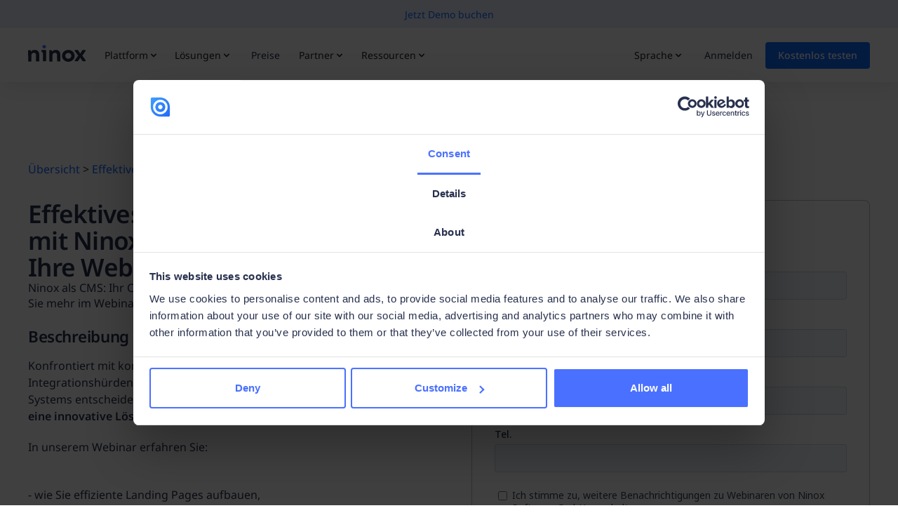

--- FILE ---
content_type: text/html; charset=utf-8
request_url: https://ninox.com/de/webinare/effektives-content-management-mit-ninox-perfekte-losungen-fur-ihre-website
body_size: 40327
content:
<!DOCTYPE html><!-- Last Published: Mon Jan 26 2026 09:45:11 GMT+0000 (Coordinated Universal Time) --><html data-wf-domain="ninox.webflow.io" data-wf-page="65eeb8853543df2a0ce19a86" data-wf-site="61ba5609e8ad1b9ef429de97" lang="de-DE" data-wf-collection="65eeb8853543df2a0ce199b3" data-wf-item-slug="effektives-content-management-mit-ninox-perfekte-losungen-fur-ihre-website"><head><meta charset="utf-8"/><title>Effektives Content-Management mit Ninox: Perfekte Lösungen für Ihre Website | Ninox</title><link rel="alternate" hrefLang="x-default" href="https://ninox.com/de/webinare/effektives-content-management-mit-ninox-perfekte-losungen-fur-ihre-website"/><link rel="alternate" hrefLang="de-DE" href="https://ninox.com/de/webinare/effektives-content-management-mit-ninox-perfekte-losungen-fur-ihre-website"/><meta content="Ninox als CMS: Ihr Content Management, optimiert und vereint. Erfahren Sie mehr im Webinar mit q23. Jetzt gratis anmelden!" name="description"/><meta content="Effektives Content-Management mit Ninox: Perfekte Lösungen für Ihre Website | Ninox" property="og:title"/><meta content="Ninox als CMS: Ihr Content Management, optimiert und vereint. Erfahren Sie mehr im Webinar mit q23. Jetzt gratis anmelden!" property="og:description"/><meta content="https://cdn.prod.website-files.com/61d5a7818ddbca939c69835a/65840dbaa9536560662678e5_WOD_Webinar_Q23.avif" property="og:image"/><meta content="Effektives Content-Management mit Ninox: Perfekte Lösungen für Ihre Website | Ninox" property="twitter:title"/><meta content="Ninox als CMS: Ihr Content Management, optimiert und vereint. Erfahren Sie mehr im Webinar mit q23. Jetzt gratis anmelden!" property="twitter:description"/><meta content="https://cdn.prod.website-files.com/61d5a7818ddbca939c69835a/65840dbaa9536560662678e5_WOD_Webinar_Q23.avif" property="twitter:image"/><meta property="og:type" content="website"/><meta content="summary_large_image" name="twitter:card"/><meta content="width=device-width, initial-scale=1" name="viewport"/><link href="https://cdn.prod.website-files.com/61ba5609e8ad1b9ef429de97/css/ninox.shared.b61c8ab2d.min.css" rel="stylesheet" type="text/css" integrity="sha384-thyKstYhwPYLC527crO6GE7ZvI9q63n+94N4UvSyc8/MslHQ/Qd8UzWFgxIxTB46" crossorigin="anonymous"/><script type="text/javascript">!function(o,c){var n=c.documentElement,t=" w-mod-";n.className+=t+"js",("ontouchstart"in o||o.DocumentTouch&&c instanceof DocumentTouch)&&(n.className+=t+"touch")}(window,document);</script><link href="https://cdn.prod.website-files.com/61ba5609e8ad1b9ef429de97/620a5763c3ff75d2c3800a3d_favicon-32x32.png" rel="shortcut icon" type="image/x-icon"/><link href="https://cdn.prod.website-files.com/61ba5609e8ad1b9ef429de97/620a5791a9dc094fb62dea47_Frame%202.png" rel="apple-touch-icon"/><link href="https://ninox.com/de/webinare/effektives-content-management-mit-ninox-perfekte-losungen-fur-ihre-website" rel="canonical"/><!-- Cookiebot Integration -->
<script id="Cookiebot" src="https://consent.cookiebot.com/uc.js" data-cbid="d4a8528e-72fb-42ae-92db-0be36945fe19" data-blockingmode="auto" type="text/javascript"></script>

<!-- Google Tag Manager -->
<script type="text/plain" data-cookieconsent="marketing">
/**
 * Initializes Google Tag Manager.
 */
function initGoogleTagManager() {
    (function(w,d,s,l,i){
        w[l]=w[l]||[];
        w[l].push({'gtm.start': new Date().getTime(), event:'gtm.js'});
        var f=d.getElementsByTagName(s)[0],
            j=d.createElement(s),
            dl=l!='dataLayer'?'&l='+l:'';
        j.async=true;
        j.src='https://data.ninox.com/gtm.js?id='+i+dl;
        f.parentNode.insertBefore(j,f);
    })(window, document, 'script', 'dataLayer', 'GTM-KHTK6B');
}

// Initialize Google Tag Manager
initGoogleTagManager();
</script>

<script type="text/plain" data-cookieconsent="marketing">
/**
 * Sets a Gclid cookie if Gclid is present in the URL.
 */
function initGclidTracking() {
    window.onload = function() {
        var url = new URL(document.location);
        var gclid = url.searchParams.get("gclid");
        if(gclid) {
            setGclidCookie(gclid);
        }

        /**
         * Sets the Gclid cookie with a 90-day expiration.
         * @param {string} gclid - The Gclid value.
         */
        function setGclidCookie(gclid) {
            var expireTime = 90 * 24 * 60 * 60 * 1000;
            var expiryDate = new Date();
            var time = expiryDate.getTime() + expireTime;
            expiryDate.setTime(time);
            var domain = '.ninox.com';
            document.cookie = 'ninox-gclid=' + gclid + '; Domain='+domain+'; Expires=' + expiryDate.toUTCString() + '; SameSite=None; Secure; Path=/';
        }
    }
}

// Initialize Gclid tracking
initGclidTracking();
</script>

<!-- Mixpanel Tracking System -->
<script type="text/plain" data-cookieconsent="statistics">(function(c,a){if(!a.__SV){var b=window;try{var d,m,j,k=b.location,f=k.hash;d=function(a,b){return(m=a.match(RegExp(b+"=([^&]*)")))?m[1]:null};f&&d(f,"state")&&(j=JSON.parse(decodeURIComponent(d(f,"state"))),"mpeditor"===j.action&&(b.sessionStorage.setItem("_mpcehash",f),history.replaceState(j.desiredHash||"",c.title,k.pathname+k.search)))}catch(n){}var l,h;window.mixpanel=a;a._i=[];a.init=function(b,d,g){function c(b,i){var a=i.split(".");2==a.length&&(b=b[a[0]],i=a[1]);b[i]=function(){b.push([i].concat(Array.prototype.slice.call(arguments,
            0)))}}var e=a;"undefined"!==typeof g?e=a[g]=[]:g="mixpanel";e.people=e.people||[];e.toString=function(b){var a="mixpanel";"mixpanel"!==g&&(a+="."+g);b||(a+=" (stub)");return a};e.people.toString=function(){return e.toString(1)+".people (stub)"};l="disable time_event track track_pageview track_links track_forms track_with_groups add_group set_group remove_group register register_once alias unregister identify name_tag set_config reset opt_in_tracking opt_out_tracking has_opted_in_tracking has_opted_out_tracking clear_opt_in_out_tracking people.set people.set_once people.unset people.increment people.append people.union people.track_charge people.clear_charges people.delete_user people.remove".split(" ");
        for(h=0;h<l.length;h++)c(e,l[h]);var f="set set_once union unset remove delete".split(" ");e.get_group=function(){function a(c){b[c]=function(){call2_args=arguments;call2=[c].concat(Array.prototype.slice.call(call2_args,0));e.push([d,call2])}}for(var b={},d=["get_group"].concat(Array.prototype.slice.call(arguments,0)),c=0;c<f.length;c++)a(f[c]);return b};a._i.push([b,d,g])};a.__SV=1.2;b=c.createElement("script");b.type="text/javascript";b.async=!0;b.src="undefined"!==typeof MIXPANEL_CUSTOM_LIB_URL?
          MIXPANEL_CUSTOM_LIB_URL:"file:"===c.location.protocol&&"//cdn4.mxpnl.com/libs/mixpanel-2-latest.min.js".match(/^\/\//)?"https://cdn4.mxpnl.com/libs/mixpanel-2-latest.min.js":"//cdn4.mxpnl.com/libs/mixpanel-2-latest.min.js";d=c.getElementsByTagName("script")[0];d.parentNode.insertBefore(b,d)}})(document,window.mixpanel||[]);
  var mpt = ( location.hostname === 'ninoxdb.de' || location.hostname === 'ninox.com' ) ? "6a0067315a2bfdbf3b1c30dc02b72bc0" : "8eff22a6476c6715d6e44be8d9e81e70";
  mixpanel.init(mpt);
</script>

<style>
  .w-webflow-badge {
    display: none !important;
  }
</style>

<style>
.partners_list-wrapper {
    animation: scroll-left 50s linear infinite;
    animation-play-state: running;
    will-change: transform; /* Performance tip */
    transition: transform 0.5s ease; /* Smooths stopping effect */
}

/* Pause the animation on hover */
.partners-logo-reel:hover .partners_list-wrapper {
    animation-play-state: paused;
}
 
@keyframes scroll-left {
    0% {
        transform: translateX(0);
    }
    100% {
        transform: translateX(-100%);
    }
}
</style><style>
/* 1. keep the signup box hidden until the reel finishes */
#signup_to_webinar_container {
  display: none;
  opacity: 0;
  transition: opacity .35s ease;
}

/* 2. overlay defaults (visible on first load) */
.webinar_video-overlay {
  display: flex;          /* or whatever layout you need */
  opacity: 1;
  transition: opacity .35s ease;
}

/* 3. helper class we’ll toggle from JS */
.hidden-overlay {
  display: none !important;
  opacity: 0 !important;
}

/* --- smooth horizontal shake ------------------------------------------- */
@keyframes smooth-shake {
  0%,100% { transform: translateX(0); }
  15%     { transform: translateX(-4px); }
  30%     { transform: translateX(4px); }
  45%     { transform: translateX(-4px); }
  60%     { transform: translateX(4px); }
  75%     { transform: translateX(-3px); }
  90%     { transform: translateX(3px); }
}

/* class we’ll toggle from JS */
.webinar_form-wrapper.shake {
  animation: smooth-shake .45s ease;
}

.creator_item-list .creator_item:not(:first-child)
       /* … hide its photo-host tag */
       .creator_photo-host-tag {
  display: none;
}
</style></head><body><div class="page-wrapper"><div class="global-styles w-embed"><style>

/* Snippet gets rid of top margin on first element in any rich text*/
.w-richtext>:first-child {
	margin-top: 0;
}

/* Snippet gets rid of bottom margin on last element in any rich text*/
.w-richtext>:last-child, .w-richtext ol li:last-child, .w-richtext ul li:last-child {
	margin-bottom: 0;
}

/* Snippet prevents all click and hover interaction with an element */
.clickable-off {
	pointer-events: none;
}

/* Snippet enables all click and hover interaction with an element */
.clickable-on{
  pointer-events: auto;
}

/* Snippet enables you to add class of div-square which creates and maintains a 1:1 dimension of a div.*/
.div-square::after {
	content: "";
	display: block;
	padding-bottom: 100%;
}

/*Hide focus outline for main content element*/
main:focus-visible {
	outline: -webkit-focus-ring-color auto 0px;
}

/* Make sure containers never lose their center alignment*/
.container-medium, .container-small, .container-large {
	margin-right: auto !important;
	margin-left: auto !important;
}

/*Reset buttons, and links styles*/
a {
	color: inherit;
	text-decoration: inherit;
	font-size: inherit;
}

/*Apply "..." after 3 lines of text */
.text-style-3lines {
	display: -webkit-box;
	overflow: hidden;
	-webkit-line-clamp: 3;
	-webkit-box-orient: vertical;
}

/*Apply "..." after 2 lines of text */
.text-style-2lines {
	display: -webkit-box;
	overflow: hidden;
	-webkit-line-clamp: 2;
	-webkit-box-orient: vertical;
}

/*Change dot colors for slider */
.w-slider-dot {
  background: #222c5050;
}
.w-slider-dot.w-active {
  background: #222c50;
}

/*Adds inline flex display*/
.display-inlineflex {
	display: inline-flex;
}

.trust-header_component_logo-image {
    shape-rendering: crispEdges; /* oder 'geometricPrecision' */
  }
  
  /* This class styles specific span elements within CTA to have a distinct color */
.cta-span {
  color: #FFB450; /* Sets the text color to a bright orange */
}

/* Anpassungen für den w-lightbox-view Container */
.w-lightbox-view {
    height: auto !important;
    max-height: 100vh; /* Maximal die Höhe des Viewports */
    overflow: visible !important; /* Verhindert das Abschneiden des Inhalts */
    display: flex;
    align-items: center; /* Vertikale Zentrierung des Inhalts */
    justify-content: center; /* Horizontale Zentrierung des Inhalts */
    padding: 0 !important; /* Entfernt Padding */
    margin: 0 !important; /* Entfernt Margin */
}

/* Anpassungen für das Bild innerhalb des w-lightbox-view Containers */
.w-lightbox-img {
    max-width: 100%;
    max-height: 100%;
    object-fit: contain !important; /* Verhindert das Zuschneiden des Bildes */
    width: auto;
    height: auto;
    margin: 0 auto;
    display: block;
}

/* Responsive Anpassungen für kleinere Bildschirme */
@media (max-width: 768px) {
    .w-lightbox-view {
        height: auto !important;
        padding: 0 !important;
    }

    .w-lightbox-img {
        width: 100%;
        height: auto;
        object-fit: contain !important; /* Sicherstellt, dass das Bild vollständig sichtbar bleibt */
    
    }
    /* Ensuring the logos-carousel track overflow is always visible */
		.splide__track .logos-carussel {
    overflow: visible !important;
		
    }

		/* Setting the opacity of disabled SplideJS arrows to 0.7 */
		.splide__arrow[disabled] > div {
    opacity: 0.7;
		}
}
</style>

<style>
/* Ensuring the logos-carousel track overflow is always visible */
.splide__track .logos-carussel {
    overflow: visible !important;
}

/* Setting the opacity of disabled SplideJS arrows to 0.7 */
.splide__arrow[disabled] > div {
    opacity: 0.7;
}

.features_block > .features_row:last-child {
  border-bottom: none;
}
</style></div><div class="w-embed"><style> 
	[data-locale-de="hide"] { 
  	display: none !important; 
 } 
	[data-locale-de="show"] { 
  	display: block !important; 
 } 
</style></div><div data-animation="default" class="navbar_component w-nav" data-easing2="ease" data-position="navbar" data-easing="ease" data-collapse="medium" role="banner" data-goal="signup" data-duration="400" data-element="button"><div class="topbar"><div class="topbar-animation-trigger"><div class="text-align-center"><a href="/de/kontakt-vertrieb" class="w-inline-block"><div class="text-size-small">Jetzt Demo buchen</div></a></div></div></div><div class="mega-menu-nav_container"><a aria-label="Zur Ninox-Startseite" href="/de" class="nav_logo-link w-inline-block"><img class="nav_logo" src="https://cdn.prod.website-files.com/61ba5609e8ad1b9ef429de97/61c25720cd4d2e0395376166_logo-ninox.svg" alt="Logo Ninox" data-position="navbar" data-goal="homepage" data-element="logo" loading="lazy"/></a><nav role="navigation" class="nav_mega-menu w-nav-menu"><div class="nav_links-wrapper"><div data-hover="false" data-delay="100" class="mega-menu_dropdown w-dropdown"><div class="mega-menu-nav_dropdown-toggle w-dropdown-toggle"><div>Plattform</div><div class="nav_toggle-icon w-embed"><svg width="16" height="16" viewBox="0 0 16 16" fill="none" xmlns="http://www.w3.org/2000/svg">
<path fill-rule="evenodd" clip-rule="evenodd" d="M4.23432 5.72831C4.54674 5.42389 5.05327 5.4239 5.36569 5.72832L7.99999 8.29519L10.6343 5.72831C10.9467 5.42389 11.4533 5.4239 11.7657 5.72832C12.0781 6.03274 12.0781 6.5263 11.7657 6.83072L7.99999 10.5L4.23431 6.83072C3.92189 6.5263 3.9219 6.03274 4.23432 5.72831Z" fill="currentColor"/>
</svg></div></div><nav class="nav_mega-menu-dropdown w-dropdown-list"><div class="mega-menu_content-wrapper"><div class="mega-menu_page-padding"><div class="mega-menu_dropdown-links-wrapper"><div class="mega-menu_container"><div class="mega-menu_column"><div class="mega-menu_column-title-warpper"><div class="text-style-subheading">Warum Ninox?</div></div><div class="mega-menu_list-wrapper"><a href="/de/warum-ninox-die-low-code-plattform" class="mega-menu_dropdown-link w-inline-block"><div class="mega-menu_icon w-embed"><svg width="24" height="24" viewBox="0 0 24 24" fill="none" xmlns="http://www.w3.org/2000/svg">
<g clip-path="url(#clip0_3065_10800)">
<path d="M19.8064 11.5266L17.7131 9.43996C17.687 9.41004 17.6707 9.3728 17.6664 9.33329V5.33329C17.6664 5.15648 17.5962 4.98691 17.4712 4.86189C17.3461 4.73686 17.1766 4.66663 16.9998 4.66663H14.9998C14.823 4.66663 14.6534 4.73686 14.5284 4.86189C14.4033 4.98691 14.3331 5.15648 14.3331 5.33329V5.65329C14.3332 5.68582 14.3238 5.71767 14.306 5.74492C14.2883 5.77216 14.2629 5.79361 14.2331 5.80663C14.2052 5.82444 14.1728 5.8339 14.1398 5.8339C14.1067 5.8339 14.0743 5.82444 14.0464 5.80663L12.4731 4.19329C12.4111 4.13081 12.3374 4.08121 12.2562 4.04737C12.1749 4.01352 12.0878 3.99609 11.9998 3.99609C11.9118 3.99609 11.8246 4.01352 11.7434 4.04737C11.6621 4.08121 11.5884 4.13081 11.5264 4.19329L4.1931 11.5266C4.1006 11.6204 4.03793 11.7394 4.01302 11.8688C3.9881 11.9981 4.00205 12.1319 4.0531 12.2533C4.10311 12.375 4.18805 12.4793 4.29719 12.5528C4.40634 12.6264 4.53482 12.666 4.66643 12.6666H5.49977C5.54397 12.6666 5.58636 12.6842 5.61762 12.7154C5.64887 12.7467 5.66643 12.7891 5.66643 12.8333V19.3333C5.66643 19.5101 5.73667 19.6797 5.8617 19.8047C5.98672 19.9297 6.15629 20 6.3331 20H10.1664C10.2106 20 10.253 19.9824 10.2843 19.9511C10.3155 19.9199 10.3331 19.8775 10.3331 19.8333V16.6666C10.3331 16.2246 10.5087 15.8007 10.8213 15.4881C11.1338 15.1756 11.5577 15 11.9998 15C12.4418 15 12.8657 15.1756 13.1783 15.4881C13.4908 15.8007 13.6664 16.2246 13.6664 16.6666V19.8333C13.6664 19.8775 13.684 19.9199 13.7153 19.9511C13.7465 19.9824 13.7889 20 13.8331 20H17.6664C17.8432 20 18.0128 19.9297 18.1378 19.8047C18.2629 19.6797 18.3331 19.5101 18.3331 19.3333V12.8333C18.3331 12.7891 18.3507 12.7467 18.3819 12.7154C18.4132 12.6842 18.4556 12.6666 18.4998 12.6666H19.3331C19.4647 12.666 19.5932 12.6264 19.7023 12.5528C19.8115 12.4793 19.8964 12.375 19.9464 12.2533C19.9975 12.1319 20.0114 11.9981 19.9865 11.8688C19.9616 11.7394 19.8989 11.6204 19.8064 11.5266Z" fill="#4970FF"/>
</g>
<defs>
<clipPath id="clip0_3065_10800">
<rect width="16" height="16" fill="white" transform="translate(4 4)"/>
</clipPath>
</defs>
</svg></div><div><div>Eine Plattform für alle Prozesse</div><div class="mega-menu-item_subtitle">Flexibel und einfach anzupassen</div></div></a><a href="/de/was-ist-low-code" class="mega-menu_dropdown-link w-inline-block"><div class="mega-menu_icon w-embed"><svg width="24" height="24" viewBox="0 0 24 24" fill="none" xmlns="http://www.w3.org/2000/svg">
<g clip-path="url(#clip0_3065_10807)">
<path fill-rule="evenodd" clip-rule="evenodd" d="M5.33333 4H15.3333C16.0697 4 16.6667 4.59695 16.6667 5.33333V12.0748L17.2179 12.3488C17.4307 12.4545 17.609 12.6113 17.7406 12.799C17.8721 12.9865 17.9549 13.201 17.9859 13.4225C18.0171 13.6441 17.9964 13.8709 17.9245 14.0841C17.8526 14.2976 17.7301 14.4951 17.5623 14.656C17.4309 14.782 17.2676 14.8697 17.0899 14.9098L15.4131 15.2877L14.7893 17.1548C14.7378 17.3091 14.6493 17.4486 14.5316 17.5611C14.3609 17.7241 14.1487 17.8442 13.9123 17.9036C13.6756 17.9631 13.4279 17.9583 13.1939 17.89C12.9604 17.8218 12.7533 17.6942 12.589 17.5255C12.425 17.3572 12.3083 17.1531 12.2438 16.9346L12.1651 16.6667H5.33333C4.59695 16.6667 4 16.0697 4 15.3333V5.33333C4 4.59695 4.59695 4 5.33333 4ZM11.6842 11.4867L13.203 16.6517C13.2227 16.7185 13.2579 16.7791 13.3053 16.8277C13.3527 16.8763 13.4107 16.9115 13.4742 16.9301C13.5377 16.9486 13.6045 16.9499 13.6686 16.9338C13.7327 16.9177 13.7919 16.8847 13.8409 16.8379L14.6432 14.4361L16.8701 13.9343C16.9183 13.888 16.955 13.8298 16.9769 13.7648C16.9988 13.6997 17.0053 13.6299 16.9957 13.5617C16.9861 13.4933 16.9607 13.4286 16.9219 13.3733C16.8831 13.3179 16.832 13.2737 16.7732 13.2445L12.2257 10.9843C12.1568 10.95 12.08 10.9378 12.0047 10.9491C11.9294 10.9603 11.8587 10.9947 11.8014 11.0479C11.7441 11.1011 11.7025 11.1709 11.6817 11.2488C11.6609 11.3267 11.6617 11.4093 11.6842 11.4867ZM20 9.33333C20 8.96515 19.7015 8.66667 19.3333 8.66667C18.9651 8.66667 18.6667 8.96515 18.6667 9.33333V10.3333C18.6667 10.7015 18.9651 11 19.3333 11C19.7015 11 20 10.7015 20 10.3333V9.33333ZM19.3333 11.6667C19.7015 11.6667 20 11.9651 20 12.3333V13.3333C20 13.7015 19.7015 14 19.3333 14C18.9651 14 18.6667 13.7015 18.6667 13.3333V12.3333C18.6667 11.9651 18.9651 11.6667 19.3333 11.6667ZM20 15.3333C20 14.9651 19.7015 14.6667 19.3333 14.6667C18.9651 14.6667 18.6667 14.9651 18.6667 15.3333V16.3333C18.6667 16.7015 18.9651 17 19.3333 17C19.7015 17 20 16.7015 20 16.3333V15.3333ZM8.66667 19.3333C8.66667 18.9651 8.96515 18.6667 9.33333 18.6667H10.3333C10.7015 18.6667 11 18.9651 11 19.3333C11 19.7015 10.7015 20 10.3333 20H9.33333C8.96515 20 8.66667 19.7015 8.66667 19.3333ZM12.3333 18.6667C11.9651 18.6667 11.6667 18.9651 11.6667 19.3333C11.6667 19.7015 11.9651 20 12.3333 20H13.3333C13.7015 20 14 19.7015 14 19.3333C14 18.9651 13.7015 18.6667 13.3333 18.6667H12.3333ZM14.6667 19.3333C14.6667 18.9651 14.9651 18.6667 15.3333 18.6667H16.3333C16.7015 18.6667 17 18.9651 17 19.3333C17 19.7015 16.7015 20 16.3333 20H15.3333C14.9651 20 14.6667 19.7015 14.6667 19.3333ZM20 18.3333C20 17.9651 19.7015 17.6667 19.3333 17.6667C18.9651 17.6667 18.6667 17.9651 18.6667 18.3333C18.6667 18.4217 18.6315 18.5065 18.5691 18.5691C18.5065 18.6315 18.4217 18.6667 18.3333 18.6667C17.9651 18.6667 17.6667 18.9651 17.6667 19.3333C17.6667 19.7015 17.9651 20 18.3333 20C18.7753 20 19.1993 19.8244 19.5119 19.5119C19.8244 19.1993 20 18.7753 20 18.3333Z" fill="#4970FF"/>
</g>
<defs>
<clipPath id="clip0_3065_10807">
<rect width="16" height="16" fill="white" transform="translate(4 4)"/>
</clipPath>
</defs>
</svg></div><div><div>Mit Low-Code schnell zur Lösung </div><div class="mega-menu-item_subtitle">Nutzen Sie die Vorteile von Low-Code.</div></div></a><a href="/de/loslegen-mit-ninox" class="mega-menu_dropdown-link w-inline-block"><div class="mega-menu_icon w-embed"><svg width="24" height="24" viewBox="0 0 24 24" fill="none" xmlns="http://www.w3.org/2000/svg">
<path d="M11.0422 16.819L5.04375 15.2258L7.43358 14.6044C7.58655 14.565 7.71768 14.4666 7.7983 14.3307C7.87891 14.1949 7.90244 14.0326 7.86375 13.8795C7.82255 13.7259 7.72259 13.5947 7.58546 13.5142C7.44833 13.4337 7.28504 13.4104 7.13086 13.4493L2.72561 14.6203C2.58887 14.6556 2.46905 14.7381 2.38738 14.8533C2.30572 14.9685 2.2675 15.109 2.27951 15.2497V18.8344C2.28 18.9703 2.32684 19.102 2.41229 19.2078C2.49774 19.3135 2.6167 19.3869 2.74951 19.4159L11.0422 21.2163V16.819Z" fill="#4970FF"/>
<path d="M21 15.2019C20.9995 15.0695 20.9555 14.941 20.875 14.8359C20.7944 14.7309 20.6816 14.6552 20.5539 14.6204L16.1805 13.4732C16.0264 13.4343 15.8631 13.4576 15.7259 13.5381C15.5888 13.6186 15.4888 13.7498 15.4476 13.9034C15.4089 14.0566 15.4325 14.2188 15.5131 14.3547C15.5937 14.4905 15.7248 14.5889 15.8778 14.6283L18.0924 15.2098L12.2373 16.8031V21.2083L20.53 19.408C20.6628 19.379 20.7818 19.3056 20.8672 19.1998C20.9527 19.0941 20.9995 18.9624 21 18.8265V15.2019V15.2019Z" fill="#4970FF"/>
<path d="M15.1922 9.67334C15.002 10.3915 14.6981 11.0746 14.292 11.6967C14.5846 11.8729 14.8525 12.0872 15.0886 12.334C15.1597 12.4066 15.2503 12.457 15.3495 12.4791C15.4486 12.5013 15.552 12.4942 15.6472 12.4588C15.7425 12.4234 15.8254 12.3612 15.886 12.2797C15.9466 12.1982 15.9823 12.1008 15.9888 11.9994C16.0297 11.5773 15.9798 11.1513 15.8424 10.7501C15.7049 10.3489 15.4833 9.98176 15.1922 9.67334Z" fill="#4970FF"/>
<path d="M8.08683 9.67334C7.79574 9.98176 7.57405 10.3489 7.43664 10.7501C7.29924 11.1513 7.24932 11.5773 7.29022 11.9994C7.29669 12.1008 7.33238 12.1982 7.39299 12.2797C7.4536 12.3612 7.53653 12.4234 7.63175 12.4588C7.72697 12.4942 7.8304 12.5013 7.92954 12.4791C8.02868 12.457 8.11928 12.4066 8.19039 12.334C8.42647 12.0872 8.69436 11.8729 8.987 11.6967C8.58092 11.0746 8.27701 10.3915 8.08683 9.67334V9.67334Z" fill="#4970FF"/>
<path d="M11.6392 2.24097C11.6392 2.24097 8.85107 3.63503 8.85107 6.42317C8.85107 7.96063 9.31311 11.9994 11.6392 11.9994C13.9653 11.9994 14.4273 7.96063 14.4273 6.42317C14.4273 3.63503 11.6392 2.24097 11.6392 2.24097ZM11.6392 7.41893C11.4215 7.42051 11.2081 7.35738 11.0263 7.23755C10.8445 7.11772 10.7023 6.94658 10.6179 6.74585C10.5335 6.54512 10.5106 6.32384 10.5521 6.11007C10.5936 5.8963 10.6977 5.69968 10.8511 5.54513C11.0045 5.39059 11.2004 5.2851 11.4138 5.24203C11.6273 5.19896 11.8487 5.22026 12.0501 5.30323C12.2514 5.3862 12.4236 5.52709 12.5447 5.70804C12.6659 5.88899 12.7306 6.10185 12.7306 6.31961C12.7316 6.4636 12.7042 6.60637 12.6498 6.7397C12.5954 6.87303 12.5152 6.99428 12.4137 7.09647C12.3123 7.19866 12.1916 7.27976 12.0587 7.3351C11.9258 7.39045 11.7832 7.41894 11.6392 7.41893V7.41893Z" fill="#4970FF"/>
<path d="M11.6397 12.8601C11.3439 12.8601 11.0602 12.9776 10.8511 13.1868C10.6419 13.3959 10.5244 13.6796 10.5244 13.9754C10.5244 14.5967 11.0263 16.0784 11.6397 16.0784C12.2531 16.0784 12.7549 14.5967 12.7549 13.9754C12.7549 13.6796 12.6374 13.3959 12.4283 13.1868C12.2191 12.9776 11.9355 12.8601 11.6397 12.8601V12.8601Z" fill="#4970FF"/>
</svg></div><div><div>Jetzt loslegen mit Ninox</div><div class="mega-menu-item_subtitle">Der effiziente Weg zu Ihrer Anwendung.</div></div></a><a data-locale-fr="hide" data-locale-es="hide" href="/de/kundenbewertungen" class="mega-menu_dropdown-link w-inline-block"><div class="mega-menu_icon w-embed"><svg width="24" height="24" viewBox="0 0 24 24" fill="none" xmlns="http://www.w3.org/2000/svg">
<g clip-path="url(#clip0_3065_10826)">
<path d="M12 4C10.4178 4 8.87103 4.46919 7.55544 5.34824C6.23985 6.22729 5.21447 7.47672 4.60897 8.93853C4.00347 10.4003 3.84504 12.0089 4.15372 13.5607C4.4624 15.1126 5.22433 16.538 6.34315 17.6569C7.46197 18.7757 8.88743 19.5376 10.4393 19.8463C11.9911 20.155 13.5997 19.9965 15.0615 19.391C16.5233 18.7855 17.7727 17.7602 18.6518 16.4446C19.5308 15.129 20 13.5823 20 12C20 9.87827 19.1571 7.84344 17.6569 6.34315C16.1566 4.84285 14.1217 4 12 4V4ZM12 18.6667C10.6815 18.6667 9.39253 18.2757 8.2962 17.5431C7.19987 16.8106 6.34539 15.7694 5.84081 14.5512C5.33622 13.3331 5.2042 11.9926 5.46144 10.6994C5.71867 9.40619 6.35361 8.21831 7.28596 7.28596C8.21831 6.3536 9.4062 5.71867 10.6994 5.46143C11.9926 5.2042 13.3331 5.33622 14.5512 5.8408C15.7694 6.34539 16.8106 7.19987 17.5431 8.2962C18.2757 9.39253 18.6667 10.6815 18.6667 12C18.6667 13.7681 17.9643 15.4638 16.714 16.714C15.4638 17.9643 13.7681 18.6667 12 18.6667V18.6667Z" fill="#4970FF"/>
<path d="M15.0399 13.6667H8.95991C8.9065 13.6688 8.85468 13.6854 8.81003 13.7148C8.76538 13.7442 8.72961 13.7852 8.70657 13.8334C8.68024 13.885 8.6665 13.9421 8.6665 14.0001C8.6665 14.058 8.68024 14.1151 8.70657 14.1667C9.00058 14.7978 9.46429 15.3346 10.0459 15.7173C10.6275 16.0999 11.304 16.3132 11.9999 16.3334C12.6958 16.3132 13.3723 16.0999 13.9539 15.7173C14.5355 15.3346 14.9992 14.7978 15.2932 14.1667C15.3196 14.1151 15.3333 14.058 15.3333 14.0001C15.3333 13.9421 15.3196 13.885 15.2932 13.8334C15.2715 13.7842 15.236 13.7424 15.1911 13.7128C15.1462 13.6833 15.0937 13.6673 15.0399 13.6667V13.6667Z" fill="#4970FF"/>
<path d="M9.33333 11.3334C10.0697 11.3334 10.6667 10.7365 10.6667 10.0001C10.6667 9.2637 10.0697 8.66675 9.33333 8.66675C8.59695 8.66675 8 9.2637 8 10.0001C8 10.7365 8.59695 11.3334 9.33333 11.3334Z" fill="#4970FF"/>
<path d="M14.6668 11.3334C15.4032 11.3334 16.0002 10.7365 16.0002 10.0001C16.0002 9.2637 15.4032 8.66675 14.6668 8.66675C13.9304 8.66675 13.3335 9.2637 13.3335 10.0001C13.3335 10.7365 13.9304 11.3334 14.6668 11.3334Z" fill="#4970FF"/>
</g>
<defs>
<clipPath id="clip0_3065_10826">
<rect width="16" height="16" fill="white" transform="translate(4 4)"/>
</clipPath>
</defs>
</svg></div><div><div>Kundenfeedback</div><div class="mega-menu-item_subtitle">Ninox-Nutzer berichten über ihre Erfahrungen.</div></div></a></div></div><div class="mega-menu_column"><div class="mega-menu_column-title-warpper"><div class="text-style-subheading">Features</div></div><div class="mega-menu_list-wrapper"><a href="/de/plattformen" class="mega-menu_dropdown-link w-inline-block"><div class="mega-menu_icon w-embed"><svg width="25" height="24" viewBox="0 0 25 24" fill="none" xmlns="http://www.w3.org/2000/svg">
<g clip-path="url(#clip0_3065_10842)">
<path d="M20.0002 8.83341C20.0002 8.6566 19.9299 8.48703 19.8049 8.36201C19.6799 8.23699 19.5103 8.16675 19.3335 8.16675H17.5002C17.456 8.16675 17.4136 8.18431 17.3823 8.21556C17.3511 8.24682 17.3335 8.28921 17.3335 8.33341V15.1667C17.3335 15.5204 17.193 15.8595 16.943 16.1096C16.6929 16.3596 16.3538 16.5001 16.0002 16.5001H15.5002C15.456 16.5001 15.4136 16.5176 15.3823 16.5489C15.3511 16.5802 15.3335 16.6225 15.3335 16.6667V17.1667C15.3335 17.3436 15.4037 17.5131 15.5288 17.6382C15.6538 17.7632 15.8234 17.8334 16.0002 17.8334H19.3335C19.5103 17.8334 19.6799 17.7632 19.8049 17.6382C19.9299 17.5131 20.0002 17.3436 20.0002 17.1667V8.83341Z" fill="#52C2CC"/>
<path d="M12 16.5001H11.1667C11.1225 16.5001 11.0801 16.4825 11.0488 16.4513C11.0176 16.42 11 16.3776 11 16.3334V16.0001C11 15.9559 11.0176 15.9135 11.0488 15.8822C11.0801 15.851 11.1225 15.8334 11.1667 15.8334H15.3333C15.687 15.8334 16.0261 15.6929 16.2761 15.4429C16.5262 15.1928 16.6667 14.8537 16.6667 14.5001V7.50008C16.6667 7.14646 16.5262 6.80732 16.2761 6.55727C16.0261 6.30722 15.687 6.16675 15.3333 6.16675H5.33333C4.97971 6.16675 4.64057 6.30722 4.39052 6.55727C4.14048 6.80732 4 7.14646 4 7.50008V14.5001C4 14.8537 4.14048 15.1928 4.39052 15.4429C4.64057 15.6929 4.97971 15.8334 5.33333 15.8334H9.5C9.5442 15.8334 9.5866 15.851 9.61785 15.8822C9.64911 15.9135 9.66667 15.9559 9.66667 16.0001V16.3334C9.66667 16.3776 9.64911 16.42 9.61785 16.4513C9.5866 16.4825 9.5442 16.5001 9.5 16.5001H8.66667C8.48986 16.5001 8.32029 16.5703 8.19526 16.6953C8.07024 16.8204 8 16.9899 8 17.1667C8 17.3436 8.07024 17.5131 8.19526 17.6382C8.32029 17.7632 8.48986 17.8334 8.66667 17.8334H12C12.1768 17.8334 12.3464 17.7632 12.4714 17.6382C12.5964 17.5131 12.6667 17.3436 12.6667 17.1667C12.6667 16.9899 12.5964 16.8204 12.4714 16.6953C12.3464 16.5703 12.1768 16.5001 12 16.5001ZM5.33333 14.1667V7.83341C5.33333 7.74501 5.36845 7.66022 5.43096 7.59771C5.49348 7.5352 5.57826 7.50008 5.66667 7.50008H15C15.0884 7.50008 15.1732 7.5352 15.2357 7.59771C15.2982 7.66022 15.3333 7.74501 15.3333 7.83341V14.1667C15.3333 14.2552 15.2982 14.3399 15.2357 14.4025C15.1732 14.465 15.0884 14.5001 15 14.5001H5.66667C5.57826 14.5001 5.49348 14.465 5.43096 14.4025C5.36845 14.3399 5.33333 14.2552 5.33333 14.1667Z" fill="#52C2CC"/>
</g>
<defs>
<clipPath id="clip0_3065_10842">
<rect width="16" height="16" fill="white" transform="translate(4 4)"/>
</clipPath>
</defs>
</svg></div><div><div class="div-block-30"><div>Kompatibiliät</div></div><div class="mega-menu-item_subtitle">Ninox läuft auf allen Geräten.</div></div></a><a href="/de/integrationen" class="mega-menu_dropdown-link w-inline-block"><div class="mega-menu_icon w-embed"><svg width="25" height="24" viewBox="0 0 25 24" fill="none" xmlns="http://www.w3.org/2000/svg">
<g clip-path="url(#clip0_3065_10851)">
<path d="M19.42 18.9133H19.2V16.1533H19.42C19.5526 16.1533 19.6798 16.1006 19.7736 16.0069C19.8673 15.9131 19.92 15.7859 19.92 15.6533C19.92 15.5207 19.8673 15.3935 19.7736 15.2998C19.6798 15.206 19.5526 15.1533 19.42 15.1533H18C17.8674 15.1533 17.7402 15.206 17.6464 15.2998C17.5527 15.3935 17.5 15.5207 17.5 15.6533C17.5 15.7859 17.5527 15.9131 17.6464 16.0069C17.7402 16.1006 17.8674 16.1533 18 16.1533H18.22V18.9133H18C17.8674 18.9133 17.7402 18.966 17.6464 19.0598C17.5527 19.1535 17.5 19.2807 17.5 19.4133C17.5 19.5459 17.5527 19.6731 17.6464 19.7669C17.7402 19.8606 17.8674 19.9133 18 19.9133H19.44C19.5726 19.9133 19.6998 19.8606 19.7936 19.7669C19.8873 19.6731 19.94 19.5459 19.94 19.4133C19.94 19.2807 19.8873 19.1535 19.7936 19.0598C19.6998 18.966 19.5726 18.9133 19.44 18.9133H19.42Z" fill="#52C2CC"/>
<path d="M15.1 15.1533H14C13.8674 15.1533 13.7402 15.206 13.6464 15.2998C13.5527 15.3935 13.5 15.5207 13.5 15.6533V19.4133C13.5 19.5459 13.5527 19.6731 13.6464 19.7669C13.7402 19.8606 13.8674 19.9133 14 19.9133C14.1326 19.9133 14.2598 19.8606 14.3536 19.7669C14.4473 19.6731 14.5 19.5459 14.5 19.4133V18.3133H15.08C15.499 18.3133 15.9009 18.1469 16.1972 17.8505C16.4935 17.5542 16.66 17.1524 16.66 16.7333C16.66 16.3143 16.4935 15.9124 16.1972 15.6161C15.9009 15.3198 15.499 15.1533 15.08 15.1533H15.1ZM15.1 17.3133H14.52V16.1533H15.1C15.2538 16.1533 15.4014 16.2144 15.5101 16.3232C15.6189 16.432 15.68 16.5795 15.68 16.7333C15.68 16.8871 15.6189 17.0347 15.5101 17.1434C15.4014 17.2522 15.2538 17.3133 15.1 17.3133V17.3133Z" fill="#52C2CC"/>
<path d="M11.9529 16.4667C11.894 16.1042 11.7081 15.7745 11.4284 15.5366C11.1487 15.2986 10.7935 15.168 10.4262 15.168C10.059 15.168 9.70377 15.2986 9.42406 15.5366C9.14436 15.7745 8.95844 16.1042 8.89958 16.4667C8.89958 16.6734 8.56624 18.76 8.49291 19.34C8.4835 19.4053 8.48709 19.4718 8.50347 19.5356C8.51985 19.5995 8.5487 19.6595 8.58836 19.7121C8.62801 19.7648 8.67769 19.8091 8.73454 19.8425C8.79138 19.8759 8.85427 19.8977 8.91958 19.9067C8.98457 19.917 9.05098 19.9141 9.1148 19.898C9.17861 19.8819 9.23851 19.8531 9.29085 19.8132C9.3432 19.7733 9.38691 19.7232 9.41935 19.666C9.45179 19.6087 9.47228 19.5454 9.47958 19.48L9.61958 18.4867H11.2262L11.3662 19.48C11.3853 19.599 11.446 19.7073 11.5377 19.7855C11.6293 19.8636 11.7458 19.9066 11.8662 19.9067H11.9329C11.9982 19.8977 12.0611 19.8759 12.1179 19.8425C12.1748 19.8091 12.2245 19.7648 12.2641 19.7121C12.3038 19.6595 12.3326 19.5995 12.349 19.5356C12.3654 19.4718 12.369 19.4053 12.3596 19.34C12.2929 18.7934 11.9996 16.6667 11.9529 16.4667ZM9.76624 17.4934L9.88624 16.6134C9.9081 16.4856 9.97414 16.3695 10.0728 16.2855C10.1715 16.2014 10.2966 16.1546 10.4262 16.1534C10.5555 16.1535 10.6804 16.2001 10.7782 16.2845C10.8761 16.3689 10.9404 16.4856 10.9596 16.6134L11.0862 17.4934H9.76624Z" fill="#52C2CC"/>
<path d="M8.73976 15.28C8.94599 15.0327 9.20384 14.8336 9.49522 14.6965C9.78659 14.5595 10.1044 14.4878 10.4264 14.4867C10.7845 14.489 11.1368 14.5775 11.4536 14.7446C11.7703 14.9117 12.0423 15.1525 12.2464 15.4467C12.4843 15.3807 12.7181 15.3006 12.9464 15.2067C13.0324 14.9968 13.178 14.8168 13.3652 14.6888C13.5524 14.5609 13.773 14.4906 13.9998 14.4867H15.0798C15.4066 14.4854 15.7298 14.556 16.0264 14.6933C16.0188 14.5474 15.957 14.4095 15.8531 14.3067L14.9331 13.3867C15.1995 12.8499 15.3945 12.2807 15.5131 11.6933H16.8464C16.9226 11.6933 16.998 11.6783 17.0684 11.6492C17.1388 11.62 17.2027 11.5773 17.2565 11.5235C17.3104 11.4696 17.3531 11.4057 17.3823 11.3353C17.4114 11.2649 17.4264 11.1895 17.4264 11.1133V10.4467C17.4264 10.3705 17.4114 10.2951 17.3823 10.2247C17.3531 10.1543 17.3104 10.0904 17.2565 10.0365C17.2027 9.98269 17.1388 9.93997 17.0684 9.91082C16.998 9.88167 16.9226 9.86667 16.8464 9.86667H15.5131C15.3945 9.27934 15.1995 8.71006 14.9331 8.17334L15.8731 7.26667C15.9818 7.15791 16.0428 7.01044 16.0428 6.85667C16.0428 6.7029 15.9818 6.55543 15.8731 6.44667L15.0531 5.62667C14.9443 5.51797 14.7969 5.45691 14.6431 5.45691C14.4893 5.45691 14.3419 5.51797 14.2331 5.62667L13.3331 6.54667C12.788 6.29112 12.2121 6.10736 11.6198 6V4.66667C11.6198 4.51284 11.5587 4.36532 11.4499 4.25655C11.3411 4.14778 11.1936 4.08667 11.0398 4.08667H10.4598C10.3059 4.08667 10.1584 4.14778 10.0496 4.25655C9.94087 4.36532 9.87976 4.51284 9.87976 4.66667V6C9.29243 6.11863 8.72315 6.31362 8.18643 6.58L7.26643 5.62667C7.15766 5.51797 7.01019 5.45691 6.85643 5.45691C6.70266 5.45691 6.55519 5.51797 6.44643 5.62667L5.62643 6.44667C5.51773 6.55543 5.45667 6.7029 5.45667 6.85667C5.45667 7.01044 5.51773 7.15791 5.62643 7.26667L6.54643 8.18667C6.29153 8.72502 6.10777 9.29424 5.99976 9.88H4.66643C4.5126 9.88 4.36507 9.94111 4.2563 10.0499C4.14753 10.1587 4.08643 10.3062 4.08643 10.46V11.1267C4.08643 11.2805 4.14753 11.428 4.2563 11.5368C4.36507 11.6456 4.5126 11.7067 4.66643 11.7067H5.99976C6.11838 12.294 6.31337 12.8633 6.57976 13.4L5.62643 14.3067C5.51773 14.4154 5.45667 14.5629 5.45667 14.7167C5.45667 14.8704 5.51773 15.0179 5.62643 15.1267L6.44643 15.9467C6.55519 16.0554 6.70266 16.1164 6.85643 16.1164C7.01019 16.1164 7.15766 16.0554 7.26643 15.9467L8.18643 15.0267C8.36276 15.1278 8.54798 15.2126 8.73976 15.28V15.28ZM10.7864 8.47334C11.2907 8.47202 11.784 8.62042 12.2038 8.89975C12.6236 9.17907 12.951 9.57674 13.1446 10.0424C13.3382 10.508 13.3892 11.0206 13.2911 11.5152C13.1931 12.0098 12.9504 12.4642 12.5938 12.8208C12.2373 13.1773 11.7829 13.42 11.2883 13.5181C10.7937 13.6161 10.2811 13.5651 9.81544 13.3715C9.34983 13.178 8.95216 12.8505 8.67284 12.4307C8.39351 12.0109 8.24511 11.5176 8.24643 11.0133C8.24819 10.3402 8.51636 9.69519 8.99232 9.21923C9.46828 8.74327 10.1133 8.4751 10.7864 8.47334V8.47334Z" fill="#52C2CC"/>
</g>
<defs>
<clipPath id="clip0_3065_10851">
<rect width="16" height="16" fill="white" transform="translate(4 4)"/>
</clipPath>
</defs>
</svg></div><div><div>Integration &amp; Automatisierung</div><div class="mega-menu-item_subtitle">Bestehende Systeme anbinden und Arbeitsabläufe automatisieren.</div></div></a><a data-locale-fr="hide" data-locale-es="hide" href="/de/iso-datenschutz" class="mega-menu_dropdown-link w-inline-block"><div class="mega-menu_icon w-embed"><svg width="25" height="24" viewBox="0 0 25 24" fill="none" xmlns="http://www.w3.org/2000/svg">
<g clip-path="url(#clip0_3065_10876)">
<path d="M12 12.9934C12.5523 12.9934 13 12.5457 13 11.9934C13 11.4411 12.5523 10.9934 12 10.9934C11.4477 10.9934 11 11.4411 11 11.9934C11 12.5457 11.4477 12.9934 12 12.9934Z" fill="#52C2CC"/>
<path d="M12.0002 7.15991C11.6913 7.16166 11.3956 7.28514 11.1771 7.50355C10.9587 7.72197 10.8352 8.0177 10.8335 8.32658V9.15991C10.8335 9.24832 10.8686 9.3331 10.9311 9.39561C10.9936 9.45813 11.0784 9.49325 11.1668 9.49325H12.8335C12.9219 9.49325 13.0067 9.45813 13.0692 9.39561C13.1317 9.3331 13.1668 9.24832 13.1668 9.15991V8.32658C13.1651 8.0177 13.0416 7.72197 12.8232 7.50355C12.6048 7.28514 12.309 7.16166 12.0002 7.15991V7.15991Z" fill="#52C2CC"/>
<path d="M20 5.33333C20 4.97971 19.8595 4.64057 19.6095 4.39052C19.3594 4.14048 19.0203 4 18.6667 4H5.33333C4.97971 4 4.64057 4.14048 4.39052 4.39052C4.14048 4.64057 4 4.97971 4 5.33333V10.2067C4.01246 12.4936 4.80174 14.7085 6.23838 16.4879C7.67501 18.2673 9.67372 19.5058 11.9067 20C11.9509 20.0066 11.9958 20.0066 12.04 20C12.0842 20.0063 12.1291 20.0063 12.1733 20C14.4032 19.4861 16.3922 18.2298 17.8143 16.4371C19.2364 14.6443 20.0071 12.4216 20 10.1333V5.33333ZM15.3333 13.8267C15.3333 14.0035 15.2631 14.173 15.1381 14.2981C15.013 14.4231 14.8435 14.4933 14.6667 14.4933H9.33333C9.15652 14.4933 8.98695 14.4231 8.86193 14.2981C8.73691 14.173 8.66667 14.0035 8.66667 13.8267V10.16C8.66667 9.98319 8.73691 9.81362 8.86193 9.6886C8.98695 9.56357 9.15652 9.49333 9.33333 9.49333H9.5C9.58841 9.49333 9.67319 9.45821 9.7357 9.3957C9.79822 9.33319 9.83333 9.24841 9.83333 9.16V8.32667C9.83333 7.75203 10.0616 7.20093 10.4679 6.7946C10.8743 6.38827 11.4254 6.16 12 6.16C12.5746 6.16 13.1257 6.38827 13.5321 6.7946C13.9384 7.20093 14.1667 7.75203 14.1667 8.32667V9.16C14.1667 9.24841 14.2018 9.33319 14.2643 9.3957C14.3268 9.45821 14.4116 9.49333 14.5 9.49333H14.6667C14.8435 9.49333 15.013 9.56357 15.1381 9.6886C15.2631 9.81362 15.3333 9.98319 15.3333 10.16V13.8267Z" fill="#52C2CC"/>
</g>
<defs>
<clipPath id="clip0_3065_10876">
<rect width="16" height="16" fill="white" transform="translate(4 4)"/>
</clipPath>
</defs>
</svg></div><div><div>Sicherheit &amp; Datenschutz</div><div class="mega-menu-item_subtitle">Verarbeiten Sie Ihre Daten sicher und DSGVO-konform</div></div></a></div></div><div class="mega-menu_column"><div class="mega-menu_column-title-warpper"><div class="text-style-subheading">Ninox in Aktion</div></div><div class="mega-menu_list-wrapper"><a href="/de/erfolgsgeschichten" class="mega-menu_dropdown-link w-inline-block"><div class="mega-menu_icon w-embed"><svg width="25" height="24" viewBox="0 0 25 24" fill="none" xmlns="http://www.w3.org/2000/svg">
<g clip-path="url(#clip0_3065_10891)">
<path d="M5.52683 4.52666C5.40367 4.65083 5.33423 4.81843 5.3335 4.99333V12.3267C5.3335 12.5035 5.40373 12.673 5.52876 12.7981C5.65378 12.9231 5.82335 12.9933 6.00016 12.9933H11.3335C11.5103 12.9933 11.6799 12.9231 11.8049 12.7981C11.9299 12.673 12.0002 12.5035 12.0002 12.3267V4.99333C12.0002 4.81652 11.9299 4.64695 11.8049 4.52192C11.6799 4.3969 11.5103 4.32666 11.3335 4.32666H6.00016C5.91196 4.32703 5.8247 4.34489 5.74345 4.37922C5.6622 4.41355 5.58857 4.46367 5.52683 4.52666V4.52666Z" fill="#FFBD66"/>
<path d="M20 4.32666H14.6667C14.4899 4.32666 14.3203 4.3969 14.1953 4.52192C14.0702 4.64695 14 4.81652 14 4.99333V8.32666C14 8.50347 14.0702 8.67304 14.1953 8.79806C14.3203 8.92309 14.4899 8.99333 14.6667 8.99333H20C20.1768 8.99333 20.3464 8.92309 20.4714 8.79806C20.5964 8.67304 20.6667 8.50347 20.6667 8.32666V4.99333C20.6667 4.81652 20.5964 4.64695 20.4714 4.52192C20.3464 4.3969 20.1768 4.32666 20 4.32666V4.32666Z" fill="#FFBD66"/>
<path d="M11.8068 19.4733C11.93 19.3491 11.9994 19.1815 12.0002 19.0066V15.6733C12.0002 15.4964 11.9299 15.3269 11.8049 15.2019C11.6799 15.0768 11.5103 15.0066 11.3335 15.0066H6.00016C5.82335 15.0066 5.65378 15.0768 5.52876 15.2019C5.40373 15.3269 5.3335 15.4964 5.3335 15.6733V19.0066C5.3335 19.1834 5.40373 19.353 5.52876 19.478C5.65378 19.603 5.82335 19.6733 6.00016 19.6733H11.3335C11.4217 19.6729 11.509 19.655 11.5902 19.6207C11.6715 19.5864 11.7451 19.5362 11.8068 19.4733V19.4733Z" fill="#FFBD66"/>
<path d="M20 11.0066H14.6667C14.4899 11.0066 14.3203 11.0768 14.1953 11.2019C14.0702 11.3269 14 11.4964 14 11.6733V19.0066C14 19.1834 14.0702 19.353 14.1953 19.478C14.3203 19.603 14.4899 19.6733 14.6667 19.6733H20C20.1768 19.6733 20.3464 19.603 20.4714 19.478C20.5964 19.353 20.6667 19.1834 20.6667 19.0066V11.6733C20.6667 11.4964 20.5964 11.3269 20.4714 11.2019C20.3464 11.0768 20.1768 11.0066 20 11.0066V11.0066Z" fill="#FFBD66"/>
</g>
<defs>
<clipPath id="clip0_3065_10891">
<rect width="16" height="16" fill="white" transform="translate(5 4)"/>
</clipPath>
</defs>
</svg></div><div><div>Erfolgsgeschichten</div><div class="mega-menu-item_subtitle">Entdecken Sie praktische Anwendungen aus allen Branchen.</div></div></a><a data-locale-fr="hide" data-locale-es="hide" href="/de/vorlagen" class="mega-menu_dropdown-link w-inline-block"><div class="mega-menu_icon w-embed"><svg width="25" height="24" viewBox="0 0 25 24" fill="none" xmlns="http://www.w3.org/2000/svg">
<g clip-path="url(#clip0_3065_10920)">
<path d="M20.3335 11.3333C20.1567 11.3333 19.9871 11.4035 19.8621 11.5285C19.7371 11.6535 19.6668 11.8231 19.6668 11.9999V17.9999C19.6668 18.1767 19.5966 18.3463 19.4716 18.4713C19.3465 18.5963 19.177 18.6666 19.0002 18.6666H13.0002C12.8234 18.6666 12.6538 18.7368 12.5288 18.8618C12.4037 18.9869 12.3335 19.1564 12.3335 19.3333C12.3335 19.5101 12.4037 19.6796 12.5288 19.8047C12.6538 19.9297 12.8234 19.9999 13.0002 19.9999H19.0002C19.5306 19.9999 20.0393 19.7892 20.4144 19.4141C20.7894 19.0391 21.0002 18.5304 21.0002 17.9999V11.9999C21.0002 11.8231 20.9299 11.6535 20.8049 11.5285C20.6799 11.4035 20.5103 11.3333 20.3335 11.3333Z" fill="#FFBD66"/>
<path d="M13.6667 4.66667C13.6667 4.48986 13.5964 4.32029 13.4714 4.19526C13.3464 4.07024 13.1768 4 13 4H7C6.46957 4 5.96086 4.21071 5.58579 4.58579C5.21071 4.96086 5 5.46957 5 6V12C5 12.1768 5.07024 12.3464 5.19526 12.4714C5.32029 12.5964 5.48986 12.6667 5.66667 12.6667C5.84348 12.6667 6.01305 12.5964 6.13807 12.4714C6.2631 12.3464 6.33333 12.1768 6.33333 12V6C6.33333 5.82319 6.40357 5.65362 6.5286 5.5286C6.65362 5.40357 6.82319 5.33333 7 5.33333H13C13.1768 5.33333 13.3464 5.2631 13.4714 5.13807C13.5964 5.01305 13.6667 4.84348 13.6667 4.66667Z" fill="#FFBD66"/>
<path d="M16 8H10C9.44772 8 9 8.44772 9 9V15C9 15.5523 9.44772 16 10 16H16C16.5523 16 17 15.5523 17 15V9C17 8.44772 16.5523 8 16 8Z" fill="#FFBD66"/>
</g>
<defs>
<clipPath id="clip0_3065_10920">
<rect width="16" height="16" fill="white" transform="translate(5 4)"/>
</clipPath>
</defs>
</svg></div><div><div>Vorlagen</div><div class="mega-menu-item_subtitle">Starten Sie direkt mit einer passenden Vorlage.</div></div></a><a href="/de/ninox-crm" class="mega-menu_dropdown-link w-inline-block"><div class="mega-menu_icon w-embed"><svg width="25" height="24" viewBox="0 0 19 19" fill="none" xmlns="http://www.w3.org/2000/svg">
<path d="M7.91668 3.16666H3.16668C2.29584 3.16666 1.59126 3.87916 1.59126 4.75L1.58334 14.25C1.58334 15.1208 2.29584 15.8333 3.16668 15.8333H15.8333C16.7042 15.8333 17.4167 15.1208 17.4167 14.25V6.33333C17.4167 5.4625 16.7042 4.75 15.8333 4.75H9.50001L7.91668 3.16666Z" fill="#FFB450"/>
</svg></div><div><div>Ninox CRM</div><div class="mega-menu-item_subtitle">So wird Ninox als CRM in Unternehmen und von Vertriebsteams verwendet.</div></div></a><div class="de-show"><a data-locale-fr="hide" data-locale-es="hide" href="/de/ninox-hr" class="mega-menu_dropdown-link w-inline-block"><div class="mega-menu_icon w-embed"><svg class="w-6 h-6 text-gray-800 dark:text-white" aria-hidden="true" xmlns="http://www.w3.org/2000/svg" width="25" height="24" fill="#FFB450" viewBox="0 0 24 24">
  <path fill-rule="evenodd" d="M12 6a3.5 3.5 0 1 0 0 7 3.5 3.5 0 0 0 0-7Zm-1.5 8a4 4 0 0 0-4 4 2 2 0 0 0 2 2h7a2 2 0 0 0 2-2 4 4 0 0 0-4-4h-3Zm6.82-3.096a5.51 5.51 0 0 0-2.797-6.293 3.5 3.5 0 1 1 2.796 6.292ZM19.5 18h.5a2 2 0 0 0 2-2 4 4 0 0 0-4-4h-1.1a5.503 5.503 0 0 1-.471.762A5.998 5.998 0 0 1 19.5 18ZM4 7.5a3.5 3.5 0 0 1 5.477-2.889 5.5 5.5 0 0 0-2.796 6.293A3.501 3.501 0 0 1 4 7.5ZM7.1 12H6a4 4 0 0 0-4 4 2 2 0 0 0 2 2h.5a5.998 5.998 0 0 1 3.071-5.238A5.505 5.505 0 0 1 7.1 12Z" clip-rule="evenodd"/>
</svg></div><div><div class="dropdown_details-wrapper"><div>Ninox HR</div><div class="mega-menu-item_tag"><div>Neu!</div></div></div><div class="mega-menu-item_subtitle">Entdecken Sie unsere Personalsoftware für die wichtigsten HR-Prozesse in Ihrem Unternehmen.</div></div></a></div></div></div></div></div></div></div></nav></div><div data-hover="false" data-delay="100" class="mega-menu_dropdown w-dropdown"><div class="mega-menu-nav_dropdown-toggle w-dropdown-toggle"><div>Lösungen</div><div class="nav_toggle-icon w-embed"><svg width="16" height="16" viewBox="0 0 16 16" fill="none" xmlns="http://www.w3.org/2000/svg">
<path fill-rule="evenodd" clip-rule="evenodd" d="M4.23432 5.72831C4.54674 5.42389 5.05327 5.4239 5.36569 5.72832L7.99999 8.29519L10.6343 5.72831C10.9467 5.42389 11.4533 5.4239 11.7657 5.72832C12.0781 6.03274 12.0781 6.5263 11.7657 6.83072L7.99999 10.5L4.23431 6.83072C3.92189 6.5263 3.9219 6.03274 4.23432 5.72831Z" fill="currentColor"/>
</svg></div></div><nav class="nav_mega-menu-dropdown w-dropdown-list"><div class="mega-menu_content-wrapper"><div class="mega-menu_page-padding"><div class="mega-menu_dropdown-links-wrapper"><div class="mega-menu_container"><div class="mega-menu_column"><div class="mega-menu_column-title-warpper"><div class="text-style-subheading">Nach Initiative</div></div><div><a data-locale-fr="hide" data-locale-es="hide" href="/de/ninox-hr" class="mega-menu_dropdown-link w-inline-block"><div><div class="text-weight-normal">Ninox HR</div></div></a><div class="w-dyn-list"><div role="list" class="mega-menu_list-wrapper w-dyn-items"><div role="listitem" class="w-dyn-item"><a href="/de/loesungen/risiko-compliance" class="mega-menu_dropdown-link w-inline-block"><div><div class="text-weight-normal">Risiko &amp; Compliance</div></div><div class="mega-menu-item_tag w-condition-invisible"><div>Neu!</div></div></a></div><div role="listitem" class="w-dyn-item"><a href="/de/loesungen/field-service-management" class="mega-menu_dropdown-link w-inline-block"><div><div class="text-weight-normal">Field Service Management</div></div><div class="mega-menu-item_tag w-condition-invisible"><div>Neu!</div></div></a></div></div></div></div></div><div class="mega-menu_column"><div class="mega-menu_column-title-warpper"><div class="text-style-subheading">Nach Anwendungsfall</div></div><div><a href="/de/ninox-crm" class="mega-menu_dropdown-link w-inline-block"><div><div class="text-weight-normal">Ninox CRM</div></div></a><div class="w-dyn-list"><div role="list" class="mega-menu_list-wrapper w-dyn-items"><div role="listitem" class="w-dyn-item"><a href="/de/loesungen/low-code-erp" class="mega-menu_dropdown-link w-inline-block"><div><div class="text-weight-normal">ERP</div></div><div class="mega-menu-item_tag w-condition-invisible"><div>Neu!</div></div></a></div><div role="listitem" class="w-dyn-item"><a href="/de/loesungen/projektmanagement" class="mega-menu_dropdown-link w-inline-block"><div><div class="text-weight-normal">Projektmanagement</div></div><div class="mega-menu-item_tag w-condition-invisible"><div>Neu!</div></div></a></div></div></div></div></div><div class="mega-menu_column"><div class="mega-menu_column-title-warpper"><div class="text-style-subheading">Nach Branche</div></div><div class="w-dyn-list"><div role="list" class="mega-menu_list-wrapper w-dyn-items"><div role="listitem" class="w-dyn-item"><a href="/de/loesungen/bau-immobilien" class="mega-menu_dropdown-link w-inline-block"><div><div class="text-weight-normal">Bau &amp; Immobilien</div></div></a></div><div role="listitem" class="w-dyn-item"><a href="/de/loesungen/energie-und-versorgung" class="mega-menu_dropdown-link w-inline-block"><div><div class="text-weight-normal">Energie &amp; Versorgung</div></div></a></div><div role="listitem" class="w-dyn-item"><a href="/de/loesungen/fertigung" class="mega-menu_dropdown-link w-inline-block"><div><div class="text-weight-normal">Fertigung</div></div></a></div></div></div></div></div></div></div><div class="mega-menu-featured-content_wrapper partner-solutions"><div class="mega-menu_container"><div class="mega-menu_page-padding"><div class="mega-menu_partner-solutions"><div class="mega-menu_column-title-warpper"><div class="mega-menu_partner-solution_title-wrapper"><div><div class="text-style-subheading">Expertenlösungen</div></div><div class="mega-menu-item_tag"><div>Neu!</div></div><div class="menu_link-wrapper"><a href="/de/uebersicht-partnerloesungen" class="link-block w-inline-block"><div>Alle Lösungen</div><img src="https://cdn.prod.website-files.com/61ba5609e8ad1b9ef429de97/634463d91be3782f91c21524_text-link_arrow.svg" loading="lazy" alt="" class="text-link_arrow"/></a></div></div></div><div class="w-dyn-list"><div role="list" class="mega-menu_featured-list w-dyn-items"><div role="listitem" class="w-dyn-item"><a href="/de/partner-solution/mesh-a-cloud" class="mega-menu_dropdown-link bg-is-grey w-inline-block"><div><div class="text-weight-normal">Managing EHSQ-Compliance</div></div></a></div><div role="listitem" class="w-dyn-item"><a href="/de/partner-solution/sinus" class="mega-menu_dropdown-link bg-is-grey w-inline-block"><div><div class="text-weight-normal">Self-Assessment-Tool für NIS2</div></div></a></div><div role="listitem" class="w-dyn-item"><a href="/de/partner-solution/projektmanagement-fur-ingenieure-gutachter" class="mega-menu_dropdown-link bg-is-grey w-inline-block"><div><div class="text-weight-normal">Digitalegutachter.de: Projektmanagement</div></div></a></div><div role="listitem" class="w-dyn-item"><a href="/de/partner-solution/mittelstands-erp" class="mega-menu_dropdown-link bg-is-grey w-inline-block"><div><div class="text-weight-normal">ERP für den Mittelstand</div></div></a></div><div role="listitem" class="w-dyn-item"><a href="/de/partner-solution/technisches-anlagenmanagement-fur-immobilien" class="mega-menu_dropdown-link bg-is-grey w-inline-block"><div><div class="text-weight-normal">Technisches Anlagenmanagement</div></div></a></div><div role="listitem" class="w-dyn-item"><a href="/de/partner-solution/finestcloud-pv" class="mega-menu_dropdown-link bg-is-grey w-inline-block"><div><div class="text-weight-normal">ERP für Solarteure</div></div></a></div><div role="listitem" class="w-dyn-item"><a href="/de/partner-solution/dive360" class="mega-menu_dropdown-link bg-is-grey w-inline-block"><div><div class="text-weight-normal">Projektmanagement für Bau</div></div></a></div><div role="listitem" class="w-dyn-item"><a href="/de/partner-solution/hybride-handwerkslosung-definitiv-digital" class="mega-menu_dropdown-link bg-is-grey w-inline-block"><div><div class="text-weight-normal">Hybride Handwerks­lösung</div></div></a></div><div role="listitem" class="w-dyn-item"><a href="/de/partner-solution/vsme-guide" class="mega-menu_dropdown-link bg-is-grey w-inline-block"><div><div class="text-weight-normal">Nachhaltig­keits­management</div></div></a></div><div role="listitem" class="w-dyn-item"><a href="/de/partner-solution/sicco-app" class="mega-menu_dropdown-link bg-is-grey w-inline-block"><div><div class="text-weight-normal">Komplettlösung für Bautrocknung</div></div></a></div><div role="listitem" class="w-dyn-item"><a href="/de/partner-solution/smart-mes-365" class="mega-menu_dropdown-link bg-is-grey w-inline-block"><div><div class="text-weight-normal">MES-System für Metall­bearbeitung</div></div></a></div><div role="listitem" class="w-dyn-item"><a href="/de/partner-solution/goetje-e-rechnung-in-ninox" class="mega-menu_dropdown-link bg-is-grey w-inline-block"><div><div class="text-weight-normal">E-Rechnungen in Ninox</div></div></a></div><div role="listitem" class="w-dyn-item"><a href="/de/partner-solution/kontrollplattform-niv-sr734-27" class="mega-menu_dropdown-link bg-is-grey w-inline-block"><div><div class="text-weight-normal">Elektro­kontrolle &amp; -prüfung</div></div></a></div><div role="listitem" class="w-dyn-item"><a href="/de/partner-solution/meineakte" class="mega-menu_dropdown-link bg-is-grey w-inline-block"><div><div class="text-weight-normal">Kanzlei-Software</div></div></a></div><div role="listitem" class="w-dyn-item"><a href="/de/partner-solution/beckprocon-x-ninox-all-in-one-beschaffung" class="mega-menu_dropdown-link bg-is-grey w-inline-block"><div><div class="text-weight-normal">Material­wirtschaft</div></div></a></div></div></div><div class="menu_link-wrapper hide"><a href="/de/uebersicht-partnerloesungen" class="link-block w-inline-block"><div>Alle Lösungen</div><img src="https://cdn.prod.website-files.com/61ba5609e8ad1b9ef429de97/634463d91be3782f91c21524_text-link_arrow.svg" loading="lazy" alt="" class="text-link_arrow"/></a></div></div></div></div></div></div></nav></div><a href="/de/preise" class="mega-menu_nav-link w-nav-link">Preise</a><div data-hover="false" data-delay="100" class="mega-menu_dropdown w-dropdown"><div class="mega-menu-nav_dropdown-toggle w-dropdown-toggle"><div>Partner</div><div class="nav_toggle-icon w-embed"><svg width="16" height="16" viewBox="0 0 16 16" fill="none" xmlns="http://www.w3.org/2000/svg">
<path fill-rule="evenodd" clip-rule="evenodd" d="M4.23432 5.72831C4.54674 5.42389 5.05327 5.4239 5.36569 5.72832L7.99999 8.29519L10.6343 5.72831C10.9467 5.42389 11.4533 5.4239 11.7657 5.72832C12.0781 6.03274 12.0781 6.5263 11.7657 6.83072L7.99999 10.5L4.23431 6.83072C3.92189 6.5263 3.9219 6.03274 4.23432 5.72831Z" fill="currentColor"/>
</svg></div></div><nav class="nav_mega-menu-dropdown w-dropdown-list"><div class="mega-menu_content-wrapper"><div class="mega-menu_page-padding"><div class="mega-menu_dropdown-links-wrapper"><div class="mega-menu_container"><div class="mega-menu_column"><div class="mega-menu_column-title-warpper"><div class="text-style-subheading">Was sind Partner?</div></div><div class="mega-menu_list-wrapper"><a href="/de/partner-info" class="mega-menu_dropdown-link w-inline-block"><div><div>Übersicht</div><div class="mega-menu-item_subtitle">Alle Informationen rund um unser Ninox-Partnernetzwerk<br/></div></div></a></div></div><div class="mega-menu_column"><div class="mega-menu_column-title-warpper"><div class="text-style-subheading">Partner werden</div></div><div class="mega-menu_list-wrapper"><a href="/de/partner-werden" class="mega-menu_dropdown-link w-inline-block"><div><div>Unser Partnerprogramm im Detail</div><div class="mega-menu-item_subtitle">Entdecken Sie die Vorteile, die Sie als Ninox-Partner erwarten.<br/></div></div></a></div></div><div class="mega-menu_column"><div class="mega-menu_column-title-warpper"><div class="text-style-subheading">Partner finden</div></div><div class="mega-menu_list-wrapper"><a href="/de/partner-finden" class="mega-menu_dropdown-link w-inline-block"><div><div>Unsere Partner vorgestellt</div><div class="mega-menu-item_subtitle">Finden Sie den passenden Partner, um Ihre Geschäftsanwendung zu entwickeln<br/></div></div></a></div></div></div></div></div><div data-locale-fr="hide" data-locale-es="hide" class="mega-menu-featured-content_wrapper"><div class="mega-menu_container"><div class="mega-menu_page-padding"><div class="mega-menu_sucess-stories"><div class="mega-menu_column-title-warpper"><div class="text-style-subheading">ERfolgsgeschichten unserer Kunden</div></div><div class="mega-menu_feautured-case_collection-list-wrapper w-dyn-list"><div role="list" class="mega-menu_feautured-post_collection-list w-dyn-items"><div role="listitem" class="mega-menu-feautred-post_item w-dyn-item"><a href="/de/erfolgsgeschichten/von-der-vision-zum-erfolg-wie-enerix-die-digitalisierung-vorantreibt" class="mega-menu-case_link-block w-inline-block"><div style="background-image:url(&quot;https://cdn.prod.website-files.com/61d5a7818ddbca939c69835a/652bf15b1b4433a6c857ba0d_enerix_Referenzanlage-03_compressed.jpg&quot;)" class="mega-menu-case-thumbnail_wrapper"></div><div class="mega-menu_post-content-wrapper"><div>Von der Vision zum Erfolg: Wie Enerix die Digitalisierung vorantreibt </div><div class="link-block is-small"><div>Jetzt lesen</div><img src="https://cdn.prod.website-files.com/61ba5609e8ad1b9ef429de97/634463d91be3782f91c21524_text-link_arrow.svg" loading="lazy" alt="" class="text-link_arrow is-small"/></div></div></a></div><div role="listitem" class="mega-menu-feautred-post_item w-dyn-item"><a href="/de/erfolgsgeschichten/construction-management-kampa" class="mega-menu-case_link-block w-inline-block"><div style="background-image:url(&quot;https://cdn.prod.website-files.com/61d5a7818ddbca939c69835a/643679e0ff96ad520289bda7_kampa-ninox-customer.jpg&quot;)" class="mega-menu-case-thumbnail_wrapper"></div><div class="mega-menu_post-content-wrapper"><div>Kampa – Fertighaushersteller setzt auf Low-Code</div><div class="link-block is-small"><div>Jetzt lesen</div><img src="https://cdn.prod.website-files.com/61ba5609e8ad1b9ef429de97/634463d91be3782f91c21524_text-link_arrow.svg" loading="lazy" alt="" class="text-link_arrow is-small"/></div></div></a></div><div role="listitem" class="mega-menu-feautred-post_item w-dyn-item"><a href="/de/erfolgsgeschichten/nachhaltiges-bauen-becatur-setzt-auf-ninox" class="mega-menu-case_link-block w-inline-block"><div style="background-image:url(&quot;https://cdn.prod.website-files.com/61d5a7818ddbca939c69835a/66db0bd40c71d8d9c11fd768_WOD_Webinar_NachhaltigesBauen.avif&quot;)" class="mega-menu-case-thumbnail_wrapper"></div><div class="mega-menu_post-content-wrapper"><div>Nachhaltiges Bauen:  Becatur setzt auf Ninox</div><div class="link-block is-small"><div>Jetzt lesen</div><img src="https://cdn.prod.website-files.com/61ba5609e8ad1b9ef429de97/634463d91be3782f91c21524_text-link_arrow.svg" loading="lazy" alt="" class="text-link_arrow is-small"/></div></div></a></div></div></div><div class="menu_link-wrapper"><a href="/de/erfolgsgeschichten" class="link-block w-inline-block"><div>Mehr Erfolgsgeschichten</div><img src="https://cdn.prod.website-files.com/61ba5609e8ad1b9ef429de97/634463d91be3782f91c21524_text-link_arrow.svg" loading="lazy" alt="" class="text-link_arrow"/></a></div></div></div></div></div></div></nav></div><div data-hover="false" data-delay="100" class="mega-menu_dropdown w-dropdown"><div class="mega-menu-nav_dropdown-toggle w-dropdown-toggle"><div>Ressourcen</div><div class="nav_toggle-icon w-embed"><svg width="16" height="16" viewBox="0 0 16 16" fill="none" xmlns="http://www.w3.org/2000/svg">
<path fill-rule="evenodd" clip-rule="evenodd" d="M4.23432 5.72831C4.54674 5.42389 5.05327 5.4239 5.36569 5.72832L7.99999 8.29519L10.6343 5.72831C10.9467 5.42389 11.4533 5.4239 11.7657 5.72832C12.0781 6.03274 12.0781 6.5263 11.7657 6.83072L7.99999 10.5L4.23431 6.83072C3.92189 6.5263 3.9219 6.03274 4.23432 5.72831Z" fill="currentColor"/>
</svg></div></div><nav class="nav_mega-menu-dropdown w-dropdown-list"><div class="mega-menu_content-wrapper"><div class="mega-menu_page-padding"><div class="mega-menu_dropdown-links-wrapper"><div class="mega-menu_container"><div class="mega-menu_column"><div class="mega-menu_column-title-warpper"><div class="text-style-subheading">Ninox Lernen</div></div><div class="mega-menu_list-wrapper"><a data-locale-fr="hide" data-locale-es="hide" href="/de/video-tutorials" class="mega-menu_dropdown-link w-inline-block"><div class="mega-menu_icon w-embed"><svg width="24" height="24" viewBox="0 0 24 24" fill="none" xmlns="http://www.w3.org/2000/svg">
<path d="M15.6668 11.3331C14.8098 11.3331 13.972 11.5873 13.2594 12.0634C12.5468 12.5396 11.9913 13.2164 11.6634 14.0082C11.3354 14.8 11.2496 15.6713 11.4168 16.5119C11.584 17.3525 11.9967 18.1246 12.6027 18.7306C13.2087 19.3366 13.9809 19.7494 14.8214 19.9166C15.662 20.0838 16.5333 19.9979 17.3251 19.67C18.117 19.342 18.7937 18.7866 19.2699 18.074C19.746 17.3613 20.0002 16.5235 20.0002 15.6665C19.9984 14.5177 19.5413 13.4166 18.729 12.6043C17.9168 11.792 16.8156 11.3349 15.6668 11.3331ZM17.7468 16.0998L14.7468 17.7731C14.6701 17.8144 14.584 17.8352 14.4969 17.8335C14.4098 17.8318 14.3246 17.8077 14.2496 17.7635C14.1745 17.7192 14.1121 17.6564 14.0684 17.581C14.0247 17.5056 14.0012 17.4203 14.0002 17.3331V13.9998C13.9999 13.9129 14.0224 13.8274 14.0652 13.7518C14.1081 13.6762 14.1699 13.6131 14.2446 13.5687C14.3193 13.5242 14.4043 13.5001 14.4912 13.4985C14.5781 13.497 14.6639 13.5181 14.7402 13.5598L17.7402 15.2265C17.8183 15.2692 17.8835 15.3321 17.9292 15.4085C17.9749 15.4849 17.9993 15.5722 18 15.6612C18.0006 15.7502 17.9775 15.8378 17.933 15.9149C17.8885 15.992 17.8243 16.0559 17.7468 16.0998Z" fill="#4970FF"/>
<path d="M10.3734 16.1398C10.3734 15.9798 10.3734 15.8265 10.3734 15.6665C10.3714 14.7221 10.6202 13.7942 11.0944 12.9775C11.5686 12.1609 12.2511 11.4847 13.0722 11.0182C13.8932 10.5518 14.8235 10.3117 15.7678 10.3225C16.712 10.3333 17.6365 10.5946 18.4467 11.0798C18.472 11.0944 18.5008 11.1021 18.53 11.1021C18.5593 11.1021 18.588 11.0944 18.6134 11.0798C18.6393 11.0633 18.6608 11.0407 18.6759 11.014C18.691 10.9872 18.6993 10.9572 18.7 10.9265V7.99978C18.7 7.91137 18.6649 7.82659 18.6024 7.76407C18.5399 7.70156 18.4551 7.66644 18.3667 7.66644H4.33333C4.24493 7.66644 4.16014 7.70156 4.09763 7.76407C4.03512 7.82659 4 7.91137 4 7.99978V14.6665C4 14.8859 4.04333 15.1032 4.1275 15.3058C4.21168 15.5085 4.33504 15.6925 4.49051 15.8473C4.64598 16.0022 4.8305 16.1248 5.03348 16.2082C5.23646 16.2915 5.45391 16.334 5.67334 16.3331H10.2067C10.2299 16.3329 10.2528 16.3273 10.2736 16.317C10.2944 16.3066 10.3125 16.2916 10.3267 16.2731C10.3585 16.2362 10.3752 16.1885 10.3734 16.1398Z" fill="#4970FF"/>
<path d="M7.00659 6.37982C6.98075 6.40251 6.9629 6.43292 6.9557 6.46654C6.9485 6.50016 6.95231 6.53521 6.96659 6.56649C6.9796 6.5963 7.00105 6.62166 7.0283 6.63943C7.05554 6.6572 7.0874 6.66661 7.11992 6.66649H9.2466C9.27939 6.65964 9.30949 6.64343 9.33326 6.61983L11.6999 4.28649C11.7177 4.25861 11.7272 4.22623 11.7272 4.19315C11.7272 4.16008 11.7177 4.12769 11.6999 4.09982C11.6901 4.07428 11.674 4.05169 11.653 4.03418C11.632 4.01667 11.6068 4.00484 11.5799 3.99982H9.45993C9.41347 3.99965 9.36851 4.01622 9.33326 4.04648C9.05993 4.33315 7.61993 5.76649 7.00659 6.37982Z" fill="#4970FF"/>
<path d="M15.0265 6.37983C15.0023 6.40362 14.9856 6.43398 14.9785 6.46716C14.9713 6.50035 14.9741 6.53489 14.9865 6.5665C14.9995 6.59631 15.0209 6.62167 15.0482 6.63944C15.0754 6.65721 15.1073 6.66662 15.1398 6.6665H18.3398C18.4282 6.6665 18.513 6.63138 18.5755 6.56887C18.638 6.50636 18.6731 6.42157 18.6731 6.33317V5.6665C18.6738 5.30475 18.5563 4.95269 18.3385 4.66387C18.1207 4.37505 17.8145 4.16529 17.4665 4.0665C17.4427 4.06217 17.4182 4.06354 17.395 4.07049C17.3718 4.07744 17.3506 4.08978 17.3331 4.1065L15.0265 6.37983Z" fill="#4970FF"/>
<path d="M4.34 6.6665H5.23334C5.2705 6.66099 5.30525 6.64478 5.33334 6.61984L7.68668 4.2865C7.71252 4.26381 7.73036 4.23341 7.73757 4.19978C7.74477 4.16616 7.74095 4.13111 7.72668 4.09983C7.71367 4.07002 7.69221 4.04466 7.66497 4.02689C7.63772 4.00912 7.60587 3.99972 7.57334 3.99983H5.67334C5.45391 3.99895 5.23646 4.04141 5.03348 4.12478C4.8305 4.20814 4.64598 4.33077 4.49051 4.48562C4.33504 4.64048 4.21168 4.8245 4.1275 5.02715C4.04333 5.2298 4 5.44707 4 5.6665V6.33317C3.99999 6.37751 4.00883 6.42141 4.026 6.46229C4.04316 6.50317 4.06831 6.54022 4.09998 6.57126C4.13164 6.6023 4.16918 6.62672 4.21039 6.64307C4.25161 6.65942 4.29567 6.66739 4.34 6.6665Z" fill="#4970FF"/>
<path d="M11.0131 6.37982C10.9953 6.40769 10.9858 6.44008 10.9858 6.47315C10.9858 6.50623 10.9953 6.53861 11.0131 6.56649C11.0234 6.59169 11.0398 6.61398 11.0607 6.63141C11.0816 6.64885 11.1065 6.66089 11.1331 6.66649H13.2531C13.2973 6.6651 13.3396 6.64863 13.3731 6.61982C13.6531 6.33315 15.0931 4.89981 15.7131 4.28648C15.7362 4.26197 15.7517 4.23126 15.7576 4.19811C15.7635 4.16496 15.7596 4.1308 15.7465 4.09981C15.7334 4.07 15.712 4.04465 15.6848 4.02688C15.6575 4.00911 15.6257 3.9997 15.5931 3.99981H13.4731C13.4478 3.99726 13.4223 4.00009 13.3981 4.00814C13.374 4.01618 13.3518 4.02925 13.3331 4.04648L11.0131 6.37982Z" fill="#4970FF"/>
</svg></div><div><div>Tutorials</div><div class="mega-menu-item_subtitle">Mit leichtverständlichen Anleitungsvideos einfach einsteigen<br/></div></div></a><a href="https://forum.ninox.de/category/docs" target="_blank" class="mega-menu_dropdown-link w-inline-block"><div class="mega-menu_icon w-embed"><svg width="24" height="24" viewBox="0 0 24 24" fill="none" xmlns="http://www.w3.org/2000/svg">
<path d="M17.7671 6.19172C17.693 6.12097 17.6056 6.06769 17.5107 6.03538C17.4158 6.00308 17.3155 5.99248 17.2165 6.00428L8.08328 7.12887C7.89609 7.12887 7.71656 7.04988 7.5842 6.90928C7.45183 6.76868 7.37747 6.57799 7.37747 6.37915C7.37747 6.14673 7.37747 5.79436 8.21739 5.62942C9.42433 5.37452 15.9037 4.50483 15.9672 4.50483C16.1544 4.48097 16.325 4.3791 16.4415 4.22163C16.558 4.06415 16.6108 3.86398 16.5884 3.66514C16.5659 3.4663 16.47 3.28508 16.3217 3.16135C16.1735 3.03763 15.985 2.98152 15.7978 3.00538C15.5296 3.05037 9.1773 3.89006 7.98447 4.14496C6.25522 4.50483 6.00113 5.6969 6.00113 6.37915V17.9999C5.99041 18.3968 6.0561 18.7919 6.19419 19.1609C6.33227 19.5299 6.53984 19.865 6.80417 20.1458C7.06851 20.4266 7.38403 20.6471 7.73141 20.7937C8.0788 20.9404 8.45072 21.0102 8.82439 20.9988C8.89497 20.9988 17.3789 19.8667 17.3789 19.8667C17.551 19.8446 17.7095 19.756 17.824 19.6177C17.9386 19.4794 18.0012 19.3012 18 19.117V6.75401C18.0007 6.64813 17.9804 6.54328 17.9402 6.44636C17.9001 6.34944 17.8411 6.26266 17.7671 6.19172Z" fill="#4970FF"/>
</svg></div><div><div>Dokumentation</div><div class="mega-menu-item_subtitle">Alle Infos rund um Ninox zum Nachschlagen</div></div></a></div></div><div class="mega-menu_column"><div class="mega-menu_column-title-warpper"><div class="text-style-subheading">Hilfe Bekommen</div></div><div class="mega-menu_list-wrapper"><a href="https://forum.ninox.de/" target="_blank" class="mega-menu_dropdown-link w-inline-block"><div class="mega-menu_icon w-embed"><svg width="24" height="24" viewBox="0 0 24 24" fill="none" xmlns="http://www.w3.org/2000/svg">
<path d="M5.34177 18.3834C6.51077 18.3834 7.45843 17.4357 7.45843 16.2667C7.45843 15.0977 6.51077 14.15 5.34177 14.15C4.17276 14.15 3.2251 15.0977 3.2251 16.2667C3.2251 17.4357 4.17276 18.3834 5.34177 18.3834Z" fill="#4970FF"/>
<path d="M5.34187 18.8834C4.56823 18.8503 3.80603 19.079 3.17847 19.5327C2.55092 19.9863 2.09469 20.6383 1.88353 21.3834C1.86876 21.4607 1.87574 21.5405 1.90369 21.6141C1.93165 21.6877 1.97948 21.752 2.04187 21.8C2.19282 21.9291 2.38491 22 2.58353 22H8.10854C8.30222 22.0028 8.4908 21.9379 8.64187 21.8167C8.70426 21.7687 8.75209 21.7043 8.78005 21.6308C8.808 21.5572 8.81498 21.4773 8.80021 21.4C8.59352 20.6511 8.13896 19.9945 7.5108 19.5374C6.88264 19.0803 6.11802 18.8497 5.34187 18.8834Z" fill="#4970FF"/>
<path d="M15.875 16.2667C15.8734 16.6856 15.9961 17.0957 16.2277 17.4449C16.4593 17.7941 16.7893 18.0667 17.1759 18.2281C17.5625 18.3896 17.9884 18.4327 18.3995 18.352C18.8106 18.2713 19.1886 18.0703 19.4854 17.7747C19.7823 17.479 19.9847 17.1018 20.0671 16.691C20.1494 16.2802 20.108 15.8542 19.948 15.4669C19.7881 15.0797 19.5168 14.7486 19.1685 14.5156C18.8202 14.2827 18.4107 14.1583 17.9917 14.1583C17.4318 14.1583 16.8946 14.3802 16.4979 14.7753C16.1012 15.1705 15.8772 15.7067 15.875 16.2667Z" fill="#4970FF"/>
<path d="M17.9918 18.8834C17.2178 18.8488 16.4549 19.077 15.827 19.5308C15.1992 19.9847 14.7433 20.6376 14.5334 21.3834C14.5187 21.4607 14.5256 21.5406 14.5536 21.6141C14.5816 21.6877 14.6294 21.7521 14.6918 21.8C14.8428 21.9213 15.0314 21.9861 15.2251 21.9834H20.7501C20.9466 21.9881 21.1385 21.9231 21.2918 21.8C21.3542 21.7521 21.402 21.6877 21.4299 21.6141C21.4579 21.5406 21.4649 21.4607 21.4501 21.3834C21.2389 20.6384 20.7827 19.9863 20.1552 19.5327C19.5276 19.079 18.7654 18.8503 17.9918 18.8834Z" fill="#4970FF"/>
<path d="M11.6667 2C10.3481 2 9.0592 2.39099 7.96287 3.12354C6.86654 3.85608 6.01206 4.89727 5.50747 6.11545C5.00289 7.33362 4.87087 8.67407 5.1281 9.96728C5.38534 11.2605 6.02028 12.4484 6.95263 13.3807C7.88498 14.3131 9.07286 14.948 10.3661 15.2052C11.6593 15.4625 12.9997 15.3305 14.2179 14.8259C15.4361 14.3213 16.4773 13.4668 17.2098 12.3705C17.9424 11.2741 18.3333 9.98522 18.3333 8.66667C18.3333 6.89856 17.631 5.20287 16.3807 3.95262C15.1305 2.70238 13.4348 2 11.6667 2V2ZM16.7917 7.925H14.4917C14.3994 6.43498 13.9507 4.9889 13.1833 3.70833C14.1221 3.99779 14.9595 4.54765 15.5982 5.29406C16.237 6.04046 16.6508 6.95277 16.7917 7.925ZM11.6667 13.2417C10.8796 12.1095 10.4158 10.7843 10.325 9.40834H13.0083C12.9176 10.7843 12.4537 12.1095 11.6667 13.2417ZM10.325 7.925C10.4158 6.54909 10.8796 5.22389 11.6667 4.09167C12.4537 5.22389 12.9176 6.54909 13.0083 7.925H10.325ZM10.15 3.70833C9.38265 4.9889 8.93396 6.43498 8.84167 7.925H6.54167C6.68255 6.95277 7.09639 6.04046 7.73512 5.29406C8.37384 4.54765 9.21123 3.99779 10.15 3.70833ZM6.54167 9.40834H8.84167C8.92735 10.9126 9.37627 12.3738 10.15 13.6667C9.20548 13.3742 8.36413 12.818 7.7249 12.0637C7.08568 11.3093 6.67517 10.3881 6.54167 9.40834ZM13.2083 13.625C13.9757 12.3444 14.4244 10.8984 14.5167 9.40834H16.8167C16.6812 10.3911 16.267 11.3145 15.6231 12.0691C14.9792 12.8238 14.1325 13.3782 13.1833 13.6667L13.2083 13.625Z" fill="#4970FF"/>
</svg></div><div><div>Unsere Community</div><div class="mega-menu-item_subtitle">Im Forum bleibt keine Frage unbeantwortet<br/></div></div></a><a href="https://forum.ninox.de/contact" target="_blank" class="mega-menu_dropdown-link w-inline-block"><div class="mega-menu_icon w-embed"><svg width="24" height="24" viewBox="0 0 24 24" fill="none" xmlns="http://www.w3.org/2000/svg">
<path d="M20.6665 13.7234C20.6676 13.0096 20.4517 12.3131 20.0486 11.73C19.6454 11.1469 19.0749 10.706 18.4158 10.4681V9.89361C18.4158 8.06531 17.7044 6.31189 16.4382 5.01909C15.1719 3.72629 13.4545 3 11.6637 3C9.87294 3 8.15552 3.72629 6.88926 5.01909C5.62299 6.31189 4.91161 8.06531 4.91161 9.89361V10.4681C4.25476 10.7065 3.6863 11.1467 3.28431 11.7282C2.88232 12.3097 2.6665 13.004 2.6665 13.7157C2.6665 14.4275 2.88232 15.1218 3.28431 15.7033C3.6863 16.2848 4.25476 16.725 4.91161 16.9634C5.08161 17.0237 5.26307 17.0427 5.44152 17.0187C5.61997 16.9948 5.79047 16.9286 5.93943 16.8255C6.08407 16.7181 6.20213 16.5777 6.2842 16.4154C6.36626 16.2532 6.41005 16.0736 6.41208 15.891V9.89361C6.41208 8.4716 6.96537 7.10783 7.95025 6.10232C8.93512 5.0968 10.2709 4.53191 11.6637 4.53191C13.0565 4.53191 14.3923 5.0968 15.3772 6.10232C16.362 7.10783 16.9153 8.4716 16.9153 9.89361V15.891C16.9168 16.0504 16.9509 16.2078 17.0155 16.3529C17.0801 16.498 17.1738 16.6277 17.2905 16.7336V17.1702C17.2905 18.3038 16.3227 18.7021 15.4149 18.7021H14.0795C13.9476 18.4689 13.7578 18.2753 13.5293 18.1408C13.3007 18.0064 13.0415 17.9358 12.7778 17.9362C12.514 17.9366 12.255 18.008 12.0269 18.1432C11.7987 18.2783 11.6095 18.4725 11.4783 18.7061C11.3471 18.9398 11.2786 19.2046 11.2796 19.4739C11.2806 19.7432 11.3511 20.0074 11.484 20.24C11.6169 20.4726 11.8075 20.6654 12.0367 20.7988C12.2658 20.9322 12.5253 21.0016 12.7891 21C13.0509 20.9984 13.3078 20.9268 13.5342 20.7924C13.7605 20.6581 13.9485 20.4655 14.0795 20.234H15.4149C17.403 20.234 18.7909 18.9778 18.7909 17.1702V16.8025C19.3529 16.5179 19.8261 16.079 20.1573 15.5351C20.4886 14.9912 20.6649 14.3639 20.6665 13.7234Z" fill="#4970FF"/>
</svg></div><div><div>Support-Anfrage</div><div class="mega-menu-item_subtitle">Kontaktieren Sie uns per E-Mail. Ihre Anfragen beantworten wir werktags innerhalb von 24 h.<br/></div></div></a></div></div><div class="mega-menu_column"><div class="mega-menu_column-title-warpper"><div class="text-style-subheading">Mehr Erfahren</div></div><div class="mega-menu_list-wrapper"><a href="/de/blog" class="mega-menu_dropdown-link w-inline-block"><div class="mega-menu_icon w-embed"><svg width="24" height="24" viewBox="0 0 24 24" fill="none" xmlns="http://www.w3.org/2000/svg">
<path d="M18.6087 5.3913H5.3913C5.02231 5.3913 4.66842 5.53788 4.4075 5.7988C4.14658 6.05972 4 6.4136 4 6.7826V8.86956C4 9.05406 4.07329 9.231 4.20375 9.36146C4.33421 9.49192 4.51115 9.56521 4.69565 9.56521H19.3043C19.4888 9.56521 19.6658 9.49192 19.7962 9.36146C19.9267 9.231 20 9.05406 20 8.86956V6.7826C20 6.4136 19.8534 6.05972 19.5925 5.7988C19.3316 5.53788 18.9777 5.3913 18.6087 5.3913Z" fill="#4970FF"/>
<path d="M18.6088 10.6087H5.39145C5.20695 10.6087 5.03001 10.682 4.89955 10.8125C4.76909 10.9429 4.6958 11.1199 4.6958 11.3044V17.2174C4.6958 17.5864 4.84238 17.9403 5.1033 18.2012C5.36422 18.4621 5.71811 18.6087 6.08711 18.6087H17.9132C18.2822 18.6087 18.6361 18.4621 18.897 18.2012C19.1579 17.9403 19.3045 17.5864 19.3045 17.2174V11.3044C19.3045 11.1199 19.2312 10.9429 19.1007 10.8125C18.9703 10.682 18.7933 10.6087 18.6088 10.6087ZM14.261 13.0435C14.261 13.2741 14.1694 13.4953 14.0063 13.6584C13.8433 13.8214 13.6221 13.9131 13.3915 13.9131H10.6088C10.3782 13.9131 10.157 13.8214 9.99397 13.6584C9.83089 13.4953 9.73928 13.2741 9.73928 13.0435C9.73928 12.8129 9.83089 12.5917 9.99397 12.4286C10.157 12.2655 10.3782 12.1739 10.6088 12.1739H13.3915C13.6221 12.1739 13.8433 12.2655 14.0063 12.4286C14.1694 12.5917 14.261 12.8129 14.261 13.0435Z" fill="#4970FF"/>
</svg></div><div><div>Blog</div><div class="mega-menu-item_subtitle">Entdecken Sie unsere neuesten Blog-Artikel</div></div></a><a href="/de/webinare" class="mega-menu_dropdown-link w-inline-block"><div class="mega-menu_icon w-embed"><svg width="24" height="24" viewBox="0 0 24 24" fill="none" xmlns="http://www.w3.org/2000/svg">
<path fill-rule="evenodd" clip-rule="evenodd" d="M2.3335 4.6875C2.3335 3.77684 3.1535 3 4.11475 3H19.5522C20.5135 3 21.3335 3.77684 21.3335 4.6875V15.9375C21.3335 16.8482 20.5135 17.625 19.5522 17.625H11.4377L6.846 20.8875C6.66608 21.0153 6.42537 21.0359 6.22421 20.9406C6.02306 20.8454 5.896 20.6506 5.896 20.4375V17.625H4.11475C3.1535 17.625 2.3335 16.8482 2.3335 15.9375V4.6875ZM14.1689 8.96251L16.5439 8.21251V12.7125L14.1689 11.9625V12.7125C14.1689 13.3125 13.6147 13.8375 12.9814 13.8375H8.23142C7.59809 13.8375 7.04392 13.3125 7.04392 12.7125V8.21251C7.04392 7.61251 7.59809 7.08751 8.23142 7.08751H12.9814C13.6147 7.08751 14.1689 7.61251 14.1689 8.21251V8.96251Z" fill="#4970FF"/>
</svg></div><div><div>Webinare</div><div class="mega-menu-item_subtitle">Regelmäßig in Live-Webinaren und offenen Sprechstunden mehr erfahren</div></div></a><a data-locale-fr="hide" data-locale-es="hide" href="/de/community/aktiv-werden" class="mega-menu_dropdown-link w-inline-block"><div class="mega-menu_icon w-embed"><svg width="24" height="24" viewBox="0 0 24 24" fill="none" xmlns="http://www.w3.org/2000/svg">
<path d="M5.34177 18.3834C6.51077 18.3834 7.45843 17.4357 7.45843 16.2667C7.45843 15.0977 6.51077 14.15 5.34177 14.15C4.17276 14.15 3.2251 15.0977 3.2251 16.2667C3.2251 17.4357 4.17276 18.3834 5.34177 18.3834Z" fill="#4970FF"/>
<path d="M5.34187 18.8834C4.56823 18.8503 3.80603 19.079 3.17847 19.5327C2.55092 19.9863 2.09469 20.6383 1.88353 21.3834C1.86876 21.4607 1.87574 21.5405 1.90369 21.6141C1.93165 21.6877 1.97948 21.752 2.04187 21.8C2.19282 21.9291 2.38491 22 2.58353 22H8.10854C8.30222 22.0028 8.4908 21.9379 8.64187 21.8167C8.70426 21.7687 8.75209 21.7043 8.78005 21.6308C8.808 21.5572 8.81498 21.4773 8.80021 21.4C8.59352 20.6511 8.13896 19.9945 7.5108 19.5374C6.88264 19.0803 6.11802 18.8497 5.34187 18.8834Z" fill="#4970FF"/>
<path d="M15.875 16.2667C15.8734 16.6856 15.9961 17.0957 16.2277 17.4449C16.4593 17.7941 16.7893 18.0667 17.1759 18.2281C17.5625 18.3896 17.9884 18.4327 18.3995 18.352C18.8106 18.2713 19.1886 18.0703 19.4854 17.7747C19.7823 17.479 19.9847 17.1018 20.0671 16.691C20.1494 16.2802 20.108 15.8542 19.948 15.4669C19.7881 15.0797 19.5168 14.7486 19.1685 14.5156C18.8202 14.2827 18.4107 14.1583 17.9917 14.1583C17.4318 14.1583 16.8946 14.3802 16.4979 14.7753C16.1012 15.1705 15.8772 15.7067 15.875 16.2667Z" fill="#4970FF"/>
<path d="M17.9918 18.8834C17.2178 18.8488 16.4549 19.077 15.827 19.5308C15.1992 19.9847 14.7433 20.6376 14.5334 21.3834C14.5187 21.4607 14.5256 21.5406 14.5536 21.6141C14.5816 21.6877 14.6294 21.7521 14.6918 21.8C14.8428 21.9213 15.0314 21.9861 15.2251 21.9834H20.7501C20.9466 21.9881 21.1385 21.9231 21.2918 21.8C21.3542 21.7521 21.402 21.6877 21.4299 21.6141C21.4579 21.5406 21.4649 21.4607 21.4501 21.3834C21.2389 20.6384 20.7827 19.9863 20.1552 19.5327C19.5276 19.079 18.7654 18.8503 17.9918 18.8834Z" fill="#4970FF"/>
<path d="M10.7168 3.41051C10.9633 2.65178 12.0367 2.65179 12.2832 3.41051L12.8867 5.26784C12.997 5.60715 13.3132 5.83688 13.6699 5.83688H15.6228C16.4206 5.83688 16.7523 6.85774 16.1069 7.32666L14.527 8.47455C14.2383 8.68426 14.1175 9.05597 14.2278 9.39528L14.8313 11.2526C15.0778 12.0113 14.2094 12.6423 13.564 12.1733L11.9841 11.0255C11.6954 10.8157 11.3046 10.8157 11.0159 11.0255L9.43601 12.1733C8.79059 12.6423 7.9222 12.0113 8.16873 11.2526L8.77221 9.39528C8.88246 9.05597 8.76168 8.68426 8.47304 8.47455L6.89311 7.32666C6.2477 6.85774 6.57939 5.83688 7.37717 5.83688H9.33007C9.68685 5.83688 10.003 5.60715 10.1133 5.26784L10.7168 3.41051Z" fill="#4970FF"/>
</svg></div><div><div>Community Engagement</div><div class="mega-menu-item_subtitle">So können Sie mitgestalten</div></div></a></div></div></div></div></div><div data-locale-fr="hide" data-locale-es="hide" class="mega-menu-featured-content_wrapper"><div class="mega-menu_page-padding"><div class="mega-menu_container"><div class="mega-menu_sucess-stories"><div class="mega-menu_column-title-warpper"><div class="text-style-subheading">Aus unserem Blog</div></div><div class="mega-menu_feautured-case_collection-list-wrapper w-dyn-list"><div role="list" class="mega-menu_feautured-post_collection-list w-dyn-items"><div role="listitem" class="mega-menu-feautred-post_item w-dyn-item"><a href="/de/blog/hr-digitalisierung" class="mega-menu-post_link-block w-inline-block"><div style="background-image:url(&quot;https://cdn.prod.website-files.com/61d5a7818ddbca939c69835a/664d99d74db753c15aa71c1c_hr-digitalisierung-header.avif&quot;)" class="mega-menu-case-thumbnail_wrapper"></div><div class="mega-menu_post-content-wrapper"><div>HR-Digitalisierung: Warum und wie Sie Ihre HR-Prozesse digitalisieren sollten </div><div class="link-block is-small"><div>Jetzt lesen</div><img src="https://cdn.prod.website-files.com/61ba5609e8ad1b9ef429de97/634463d91be3782f91c21524_text-link_arrow.svg" loading="lazy" alt="" class="text-link_arrow is-small"/></div></div></a></div><div role="listitem" class="mega-menu-feautred-post_item w-dyn-item"><a href="/de/blog/wie-wir-unsere-eigene-hr-software-entwickelt-haben" class="mega-menu-post_link-block w-inline-block"><div style="background-image:url(&quot;https://cdn.prod.website-files.com/61d5a7818ddbca939c69835a/6863f37794ce52acbb19deda_ninox-hr-success-story-header.jpg&quot;)" class="mega-menu-case-thumbnail_wrapper"></div><div class="mega-menu_post-content-wrapper"><div>Wie wir unsere eigene HR-Software entwickelt und eingeführt haben</div><div class="link-block is-small"><div>Jetzt lesen</div><img src="https://cdn.prod.website-files.com/61ba5609e8ad1b9ef429de97/634463d91be3782f91c21524_text-link_arrow.svg" loading="lazy" alt="" class="text-link_arrow is-small"/></div></div></a></div><div role="listitem" class="mega-menu-feautred-post_item w-dyn-item"><a href="/de/blog/e-rechnung" class="mega-menu-post_link-block w-inline-block"><div style="background-image:url(&quot;https://cdn.prod.website-files.com/61d5a7818ddbca939c69835a/6684efc72380e376d2e75388_e-rechnung-header.avif&quot;)" class="mega-menu-case-thumbnail_wrapper"></div><div class="mega-menu_post-content-wrapper"><div>E-Rechnung und ihre Pflicht: Was Unternehmen jetzt wissen müssen </div><div class="link-block is-small"><div>Jetzt lesen</div><img src="https://cdn.prod.website-files.com/61ba5609e8ad1b9ef429de97/634463d91be3782f91c21524_text-link_arrow.svg" loading="lazy" alt="" class="text-link_arrow is-small"/></div></div></a></div></div></div><div class="menu_link-wrapper"><a href="/de/blog" class="link-block w-inline-block"><div>Ninox Blog</div><img src="https://cdn.prod.website-files.com/61ba5609e8ad1b9ef429de97/634463d91be3782f91c21524_text-link_arrow.svg" loading="lazy" alt="" class="text-link_arrow"/></a></div></div></div></div></div></div></nav></div></div><div class="nav_button-wrapper"><div class="language-switch_wrapper"><div class="w-locales-list"><div data-hover="false" data-delay="0" class="w-dropdown"><div class="mega-menu-nav_dropdown-toggle language-switch w-dropdown-toggle"><div>Sprache</div><div class="nav_toggle-icon w-embed"><svg width="16" height="16" viewBox="0 0 16 16" fill="none" xmlns="http://www.w3.org/2000/svg">
<path fill-rule="evenodd" clip-rule="evenodd" d="M4.23432 5.72831C4.54674 5.42389 5.05327 5.4239 5.36569 5.72832L7.99999 8.29519L10.6343 5.72831C10.9467 5.42389 11.4533 5.4239 11.7657 5.72832C12.0781 6.03274 12.0781 6.5263 11.7657 6.83072L7.99999 10.5L4.23431 6.83072C3.92189 6.5263 3.9219 6.03274 4.23432 5.72831Z" fill="currentColor"/>
</svg></div></div><nav class="dropdown-list nav w-dropdown-list"><div role="list" class="locales-list-2 w-locales-items"><div role="listitem" class="locale-2 w-locales-item"><a hreflang="de-DE" href="/de/webinare/effektives-content-management-mit-ninox-perfekte-losungen-fur-ihre-website" aria-current="page" class="text-size-tiny w--current">German</a></div><div role="listitem" class="locale-2 w-locales-item"><a hreflang="en" href="/en" class="text-size-tiny">English</a></div><div role="listitem" class="locale-2 w-locales-item"><a hreflang="es" href="/es" class="text-size-tiny">Spanish</a></div><div role="listitem" class="locale-2 w-locales-item"><a hreflang="fr" href="/fr" class="text-size-tiny">French</a></div></div></nav></div></div></div><div class="public-buttons-wrapper"><a href="/de/sign-in" data-goal="login" data-position="navbar" data-element="button" class="nav_button-secondary w-button">Anmelden</a><a href="/de/sign-up" class="nav_button primary w-button">Kostenlos testen</a></div><div class="user-buttons-wrapper"><a id="w-node-_2ef348c0-defb-a95c-f1e5-3eceef158748-ef1586fd" href="https://app.ninox.com/" class="nav_button w-button">Starte Ninox</a><div data-hover="false" data-delay="100" id="w-node-_2ef348c0-defb-a95c-f1e5-3eceef15874a-ef1586fd" class="nav_dropdown-menu w-dropdown"><div class="nav_dropdown-toggle w-dropdown-toggle"><div class="nav_user-image-wrapper"><img src="https://cdn.prod.website-files.com/plugins/Basic/assets/placeholder.60f9b1840c.svg" loading="lazy" alt="" id="nav_menu-user-image" class="nav_user-image"/></div><div class="nav-user-menu_toggle-icon w-icon-dropdown-toggle"></div></div><nav class="nav_user-info-box w-dropdown-list"><div class="nav_dropwdown-user-info-wrapper"><div id="nav_menu-user-name" class="user-name">Max Mustermann</div><div id="nav_menu-user-email" class="user-mail">mail@maxmustermann.de</div><div class="margin-top margin-small"><a href="https://admin.ninox.com/profile" target="_blank" class="w-inline-block"><div>Profil</div></a></div><div class="margin-top margin-small"><a href="https://admin.ninox.com/subscriptions" target="_blank" class="w-inline-block"><div>Abo</div></a></div><div class="margin-top margin-small"><a href="https://ums.ninox.com/api/web/signout?redirect=https://ninox.com" class="w-inline-block"><div>Ausloggen</div></a></div></div></nav></div></div></div></nav><div class="nav_menu-button w-nav-button"><img src="https://cdn.prod.website-files.com/61ba5609e8ad1b9ef429de97/620a1f617d75bc7ee20a2b92_burger-new.png" loading="lazy" alt="" class="nav_menu-icon"/></div></div></div><main class="main-wrapper"><div class="section_header"><div class="padding-global"><div class="container-large"><div class="padding-section-large"><div class="margin-bottom margin-medium"><div class="details-wrapper hide"><a href="/de/webinare" class="text-style-button w-inline-block"><div>Übersicht</div><img src="https://cdn.prod.website-files.com/61ba5609e8ad1b9ef429de97/63359bbb9f09a47892b85b7d_tutorials-anchor_button-arrow-icon.svg" loading="lazy" alt="" class="text-link_arrow"/></a><a href="/de/webinare/effektives-content-management-mit-ninox-perfekte-losungen-fur-ihre-website" aria-current="page" class="text-style-button w-inline-block w--current"><div>Effektives Content-Management mit Ninox: Perfekte Lösungen für Ihre Website</div></a></div><div class="w-embed"><nav><a class="text-style-link" href="/de/webinare" aria-label="Webinar-Pfad">Übersicht</a> &gt; <a class="text-style-link" href="/de/webinare/effektives-content-management-mit-ninox-perfekte-losungen-fur-ihre-website" aria-current="page">Effektives Content-Management mit Ninox: Perfekte Lösungen für Ihre Website</a></nav></div></div><div id="w-node-_1840186e-bf63-14ac-4c04-56d41f944d2b-0ce19a86" class="_2col-layout"><div id="w-node-_1840186e-bf63-14ac-4c04-56d41f944d2e-0ce19a86" class="webinar_content-col"><div class="webinar_counter-wrapper w-condition-invisible"><div class="webinar_counter-date-time"><div class="webinar_counter-date-time-container"><div class="svg-embed w-embed"><svg width="16" height="17" viewBox="0 0 16 17" fill="none" xmlns="http://www.w3.org/2000/svg">
<path d="M12.6667 3.09668H3.33333C2.59695 3.09668 2 3.69363 2 4.43001V13.7633C2 14.4997 2.59695 15.0967 3.33333 15.0967H12.6667C13.403 15.0967 14 14.4997 14 13.7633V4.43001C14 3.69363 13.403 3.09668 12.6667 3.09668Z" stroke="currentColor" stroke-linecap="round" stroke-linejoin="round"/>
<path d="M10.6665 1.76343V4.43009" stroke="currentColor" stroke-linecap="square" stroke-linejoin="round"/>
<path d="M5.33301 1.76343V4.43009" stroke="currentColor" stroke-linecap="square" stroke-linejoin="round"/>
<path d="M2 7.09674H14" stroke="currentColor" stroke-linecap="square" stroke-linejoin="round"/>
</svg></div><div class="webinar-date">2024-01-30</div></div><div class="webinar_counter-date-time-container"><div class="svg-embed w-embed"><svg width="16" height="17" viewBox="0 0 16 17" fill="none" xmlns="http://www.w3.org/2000/svg">
<path d="M7.99967 15.0968C11.6816 15.0968 14.6663 12.112 14.6663 8.43009C14.6663 4.7482 11.6816 1.76343 7.99967 1.76343C4.31778 1.76343 1.33301 4.7482 1.33301 8.43009C1.33301 12.112 4.31778 15.0968 7.99967 15.0968Z" stroke="currentColor" stroke-linecap="round" stroke-linejoin="round"/>
<path d="M8 4.43011V8.43011L10.6667 9.76345" stroke="currentColor" stroke-linecap="square" stroke-linejoin="round"/>
</svg></div><div class="display-inlineflex"><p data-locale-fr="hide" data-locale-de="hide" data-locale-es="hide">2:00 pm</p><p id="event_time" data-locale-en="hide">14:00</p><p> Uhr (MEZ)</p></div></div></div><div class="webinar_counter-cd-wrapper"><div class="webinar_counter-cd-cell"><div id="days" class="webinar_counter-cd-number">00</div><div>Tg</div></div><div class="webinar_counter-cd-cell"><div id="hours" class="webinar_counter-cd-number">00</div><div>Std</div></div><div class="webinar_counter-cd-cell"><div id="minutes" class="webinar_counter-cd-number">00</div><div>Min</div></div><div class="webinar_counter-cd-cell"><div id="seconds" class="webinar_counter-cd-number">00</div><div>Sek</div></div></div></div><h1 class="heading-style-h3">Effektives Content-Management mit Ninox: Perfekte Lösungen für Ihre Website</h1><p>Ninox als CMS: Ihr Content Management, optimiert und vereint. Erfahren Sie mehr im Webinar mit q23. Jetzt gratis anmelden!</p><div class="w-condition-invisible"><div style="padding-top:56.17021276595745%" class="w-embed-youtubevideo img-corner-small w-condition-invisible"><iframe src="https://www.youtube.com/embed/4fTmCOYQxt0?rel=0&amp;controls=1&amp;autoplay=0&amp;mute=0&amp;start=0" frameBorder="0" style="position:absolute;left:0;top:0;width:100%;height:100%;pointer-events:auto" allow="autoplay; encrypted-media" allowfullscreen="" title=""></iframe></div></div><div><img loading="eager" src="https://cdn.prod.website-files.com/61d5a7818ddbca939c69835a/65840dbaa9536560662678e5_WOD_Webinar_Q23.avif" alt="" class="image"/></div><div class="webinar_video-wrapper w-condition-invisible"><video id="responsiveVideo" controls="" autoplay="true" muted="" playsinline="true" data-video-desktop="" loop="" class="html-video"></video><div class="webinar_video-overlay"><button id="play_reel" class="video-play-button"><img src="https://cdn.prod.website-files.com/61ba5609e8ad1b9ef429de97/687a4a1864ba97cd04592452_volume-icon.svg" loading="lazy" alt=""/></button><div id="signup_to_webinar_container" class="webinar-video-over-wrapper"><div class="hide-mobile-landscape"><button id="signup_to_webinar" class="button"><div>Signup to view Webinar</div></button></div><div class="show-mobile-landscape"><div data-wf--button--size="medium" class="button_wrap"><a data-wf--button-style--style="primary" href="#form-block" class="button_content w-inline-block"><div data-wf--button-layout--layout-direction="base" class="button_layout"><div class="button_text">Signup to view Webinar</div></div></a></div></div><button id="replay_reel" class="underlined_link"><div>Replay video reel</div></button></div></div></div><div class="creator_item-list-wrapper w-condition-invisible"><div id="w-node-_4929264d-92d5-f31f-b187-0bf4f88b1cb3-0ce19a86" class="creators_item-header w-condition-invisible"><h2 class="heading-style-h5">Referenten</h2></div><div class="creator_item-list w-condition-invisible"><div class="creator_item w-condition-invisible"><div class="creator_photo-container w-condition-invisible"><img src="https://cdn.prod.website-files.com/plugins/Basic/assets/placeholder.60f9b1840c.svg" loading="lazy" alt="" class="creator_photo w-dyn-bind-empty"/></div><div><div class="w-dyn-bind-empty"></div><div class="padding-bottom padding-xxsmall"></div><div class="heading-style-h6 w-dyn-bind-empty"></div></div></div><div class="creator_item w-condition-invisible"><div class="creator_photo-container w-condition-invisible"><img src="https://cdn.prod.website-files.com/plugins/Basic/assets/placeholder.60f9b1840c.svg" loading="lazy" alt="" class="creator_photo w-dyn-bind-empty"/></div><div><div class="w-dyn-bind-empty"></div><div class="padding-bottom padding-xxsmall"></div><div class="heading-style-h6 w-dyn-bind-empty"></div></div></div></div><div class="w-dyn-list"><div class="hide w-dyn-empty"><div>No items found.</div></div></div></div><div><div class="margin-bottom margin-small"><h2 class="heading-style-h5">Beschreibung</h2></div><div class="text-rich-text w-richtext"><p>Konfrontiert mit komplexen Softwaresystemen, Sicherheitsbedenken und Integrationshürden, ist die Wahl des richtigen Content Management Systems entscheidend. <strong>Entdecken Sie mit uns und unserem Partner q23 eine innovative Lösung.</strong></p><p>In unserem Webinar erfahren Sie:</p><p>‍<br/>- wie Sie effiziente Landing Pages aufbauen,<br/>- wie Sie individuelle Webseiten komplett ersetzen,<br/>- wie Sie Kataloge aus Ninox heraus ausgeben, durchsuchen und <br/>   abfragen können (bis hin zum Shop),<br/>- wie Sie Formulare in Ninox bearbeiten und beantworten<br/>- und vieles mehr!</p><p></p><p><strong>Melden Sie sich jetzt kostenlos an und profitieren Sie von den Vorteilen von Ninox!</strong></p><p>‍</p></div></div></div><div id="form-block" class="webinar_form-col w-node-_6c3a55cc-b55f-63ef-c0f2-fd976f83f0a2-0ce19a86"><div id="hubspot-form-container" class="webinar_form-wrapper w-condition-invisible"><div class="w-richtext"><div class="w-embed w-script"><script charset="utf-8" type="text/javascript" src="//js.hsforms.net/forms/embed/v2.js"></script>
<script>
hbspt.forms.create({
region: "na1",
portalId: "6876646",
formId: "daa1e7b1-a99b-462e-8f9f-710f0393dfdd"
});
</script></div></div></div><div id="hubspot-form-on-demand" class="webinar_form-wrapper w-node-_3197fee0-affa-9686-9358-45d8152b7e59-0ce19a86"><div class="w-richtext"><div class="w-embed w-script"><script charset="utf-8" type="text/javascript" src="//js.hsforms.net/forms/embed/v2.js"></script>
<script>
  hbspt.forms.create({
    region: "na1",
    portalId: "6876646",
    formId: "4ccf0620-5bfb-415d-9deb-41b9df5ea1e6"
  });
</script></div><p>‍</p></div></div></div></div></div></div></div><section class="section_logos"><div class="padding-section-small"><div class="container-large"><div class="text-align-center"></div><div class="partners-logo-reel-wrapper"><div class="partners-logo-reel"><div class="partners-logo-reel-mask"></div><div class="partners_list-wrapper"><div class="partners_list"><div class="partners_logo-container"><img width="Auto" height="Auto" alt="" src="https://cdn.prod.website-files.com/61ba5609e8ad1b9ef429de97/652d0b4779b85b719224a261_enerix_Logo_grey%201.png" loading="lazy" srcset="https://cdn.prod.website-files.com/61ba5609e8ad1b9ef429de97/652d0b4779b85b719224a261_enerix_Logo_grey%201-p-500.png 500w, https://cdn.prod.website-files.com/61ba5609e8ad1b9ef429de97/652d0b4779b85b719224a261_enerix_Logo_grey%201-p-800.png 800w, https://cdn.prod.website-files.com/61ba5609e8ad1b9ef429de97/652d0b4779b85b719224a261_enerix_Logo_grey%201-p-1080.png 1080w, https://cdn.prod.website-files.com/61ba5609e8ad1b9ef429de97/652d0b4779b85b719224a261_enerix_Logo_grey%201.png 1200w" sizes="(max-width: 1200px) 100vw, 1200px, 100vw" class="partners_logo"/></div><div class="partners_logo-container"><img loading="lazy" src="https://cdn.prod.website-files.com/61ba5609e8ad1b9ef429de97/678a2da558efabfde304d48d_knauer-muted.png" alt="" class="partners_logo"/></div><div class="partners_logo-container"><img width="Auto" loading="lazy" alt="" src="https://cdn.prod.website-files.com/61ba5609e8ad1b9ef429de97/678a2cb7338acf541bd59877_singhammer-muted.png" class="partners_logo"/></div><div class="partners_logo-container"><img loading="lazy" src="https://cdn.prod.website-files.com/61ba5609e8ad1b9ef429de97/678a2cb73a4d4869326bc3bf_kampa-muted.png" alt="" class="partners_logo"/></div><div class="partners_logo-container"><img width="Auto" loading="lazy" alt="" src="https://cdn.prod.website-files.com/61ba5609e8ad1b9ef429de97/62cd8b2e980b847f8b66ba83_SVA.svg" class="partners_logo"/></div><div class="partners_logo-container"><img loading="lazy" src="https://cdn.prod.website-files.com/61ba5609e8ad1b9ef429de97/62cd8b2f215212b7a6742208_Siemens.svg" alt="" class="partners_logo"/></div></div></div><div class="partners_list-wrapper"><div class="partners_list"><div class="partners_logo-container"><img width="Auto" height="Auto" alt="" src="https://cdn.prod.website-files.com/61ba5609e8ad1b9ef429de97/652d0b4779b85b719224a261_enerix_Logo_grey%201.png" loading="lazy" srcset="https://cdn.prod.website-files.com/61ba5609e8ad1b9ef429de97/652d0b4779b85b719224a261_enerix_Logo_grey%201-p-500.png 500w, https://cdn.prod.website-files.com/61ba5609e8ad1b9ef429de97/652d0b4779b85b719224a261_enerix_Logo_grey%201-p-800.png 800w, https://cdn.prod.website-files.com/61ba5609e8ad1b9ef429de97/652d0b4779b85b719224a261_enerix_Logo_grey%201-p-1080.png 1080w, https://cdn.prod.website-files.com/61ba5609e8ad1b9ef429de97/652d0b4779b85b719224a261_enerix_Logo_grey%201.png 1200w" sizes="(max-width: 1200px) 100vw, 1200px, 100vw" class="partners_logo"/></div><div class="partners_logo-container"><img loading="lazy" src="https://cdn.prod.website-files.com/61ba5609e8ad1b9ef429de97/678a2da558efabfde304d48d_knauer-muted.png" alt="" class="partners_logo"/></div><div class="partners_logo-container"><img width="Auto" loading="lazy" alt="" src="https://cdn.prod.website-files.com/61ba5609e8ad1b9ef429de97/678a2cb7338acf541bd59877_singhammer-muted.png" class="partners_logo"/></div><div class="partners_logo-container"><img loading="lazy" src="https://cdn.prod.website-files.com/61ba5609e8ad1b9ef429de97/678a2cb73a4d4869326bc3bf_kampa-muted.png" alt="" class="partners_logo"/></div><div class="partners_logo-container"><img width="Auto" loading="lazy" alt="" src="https://cdn.prod.website-files.com/61ba5609e8ad1b9ef429de97/62cd8b2e980b847f8b66ba83_SVA.svg" class="partners_logo"/></div><div class="partners_logo-container"><img loading="lazy" src="https://cdn.prod.website-files.com/61ba5609e8ad1b9ef429de97/62cd8b2f215212b7a6742208_Siemens.svg" alt="" class="partners_logo"/></div></div></div><div class="partners-logo-reel-mask is-right"></div></div></div></div></div></section></div><section id="webinar-signup" class="section-webinar-signup hide w-condition-invisible"><div class="padding-global"><div class="padding-vertical padding-huge"><div class="container-large"><div class="webinar_component"><div class="webinar_block"><div class="webinar_content-wrapper"><div class="margin-bottom margin-medium"><h3>Darum geht&#x27;s im Webinar</h3></div><div><div class="w-layout-grid grid_list"><div id="w-node-_599534d8-c6ba-ab87-ac6a-f25ea5eb0906-0ce19a86" class="grid_list-block"><div class="text-size-small text-style-bold">Datum</div></div><div id="w-node-_9e9af7a3-1400-f9ef-071f-a641c4ef532a-0ce19a86" class="grid_list-block"><div class="details-wrapper"><div class="webinar-date">2024-01-30</div></div></div><div id="w-node-_3c3e8c3e-f6fb-4ada-bfd9-24d59582069f-0ce19a86" class="grid_list-block"><div class="text-size-small text-style-bold">Uhrzeit</div></div><div id="w-node-_6fcfc59e-a8eb-0612-69e2-b7850d2c5ff7-0ce19a86" class="grid_list-block"><div class="details-wrapper"><p class="text-date-simple en-show">2:00 pm</p><p class="text-date-simple de-show">14:00</p><p class="text-size-small de-show">Uhr</p><p class="text-size-small">(MEZ)</p></div></div><div id="w-node-b96b7b14-c4f2-8269-9f53-54326af03de6-0ce19a86" class="grid_list-block"><div class="text-size-small text-style-bold">Beschreibung</div></div><div id="w-node-_09180aef-e826-164f-e6c9-b6f80721aedb-0ce19a86" class="grid_list-block"></div></div></div></div></div></div></div></div></div></section><div id="ondemand-signup" class="section-ondemand-signup hide"><div class="padding-global"><div class="padding-vertical padding-huge"><div class="container-large"><div class="webinar_component"><div class="webinar_block"><div class="webinar_content-wrapper"><div class="margin-bottom margin-medium"><h3>Darum geht es im Video</h3></div><div><div class="w-layout-grid grid_list"><div id="w-node-f1da1f1c-a75d-4032-ff5c-eb8bb202dc81-0ce19a86" class="grid_list-block"><div class="text-size-small text-style-bold">Beschreibung</div></div><div id="w-node-f1da1f1c-a75d-4032-ff5c-eb8bb202dc84-0ce19a86" class="grid_list-block"><div class="text-rich-text w-richtext"><p>Konfrontiert mit komplexen Softwaresystemen, Sicherheitsbedenken und Integrationshürden, ist die Wahl des richtigen Content Management Systems entscheidend. <strong>Entdecken Sie mit uns und unserem Partner q23 eine innovative Lösung.</strong></p><p>In unserem Webinar erfahren Sie:</p><p>‍<br/>- wie Sie effiziente Landing Pages aufbauen,<br/>- wie Sie individuelle Webseiten komplett ersetzen,<br/>- wie Sie Kataloge aus Ninox heraus ausgeben, durchsuchen und <br/>   abfragen können (bis hin zum Shop),<br/>- wie Sie Formulare in Ninox bearbeiten und beantworten<br/>- und vieles mehr!</p><p></p><p><strong>Melden Sie sich jetzt kostenlos an und profitieren Sie von den Vorteilen von Ninox!</strong></p><p>‍</p></div></div></div></div></div><div id="hubspot-form-container" class="webinar_form-wrapper"><div class="w-richtext"><div class="w-embed w-script"><script charset="utf-8" type="text/javascript" src="//js.hsforms.net/forms/embed/v2.js"></script>
<script>
  hbspt.forms.create({
    region: "na1",
    portalId: "6876646",
    formId: "4ccf0620-5bfb-415d-9deb-41b9df5ea1e6"
  });
</script></div><p>‍</p></div></div></div></div></div></div></div></div><div id="process-section" class="section_partner w-condition-invisible"><div class="padding-global"><div class="padding-vertical padding-xlarge"><div class="container-large"><div class="margin-bottom margin-xlarge"><h2>Treffen Sie unseren Partner</h2></div><div class="partner--card-wrapper"><div id="w-node-_115be53a-206f-1c23-942b-563295c64c37-0ce19a86" class="partner-card_content"><a href="#" class="w-inline-block"><div class="margin-bottom margin-small"><h2 class="heading-style-h3 w-dyn-bind-empty"></h2></div><p class="w-dyn-bind-empty"></p></a><div class="link-wrapper"><a href="#" class="link-block w-inline-block"><div>Zur Partner Seite</div><img src="https://cdn.prod.website-files.com/61ba5609e8ad1b9ef429de97/634463d91be3782f91c21524_text-link_arrow.svg" loading="lazy" alt="" class="text-link_arrow"/></a></div></div><div class="partner-card_image-container"><img src="https://cdn.prod.website-files.com/61ba5609e8ad1b9ef429de97/645e2d1c267a0c0244bd9810_ninox-partner.jpg" loading="lazy" alt="Vier Männer, die an Computern sitzen und Programmiercode in einem modernen Büro besprechen." class="header-card_image"/><a href="#" class="partner-card_logo-wrapper w-inline-block"><img src="" loading="lazy" alt="" class="partner-card_logo w-dyn-bind-empty"/></a></div></div></div></div></div></div><div><section class="section_cta"><div class="padding-global"><div class="container-large"><div class="padding-section-medium"><div class="gradient-border-blue"><div class="cta-container"><div class="support-cta_bg-top w-embed"><svg width="100%" height="auto" viewBox="0 0 156 44" fill="none" xmlns="http://www.w3.org/2000/svg">
<path d="M67.2949 10.281V-17.1356C67.2949 -18.1711 66.8705 -19.1642 66.1151 -19.8965C65.3597 -20.6287 64.3351 -21.04 63.2668 -21.04H34.981C26.4108 -21.04 18.1916 -17.7401 12.1315 -11.8663C6.07151 -5.99247 2.667 1.97417 2.667 10.281V37.6548C2.667 38.6903 3.09138 39.6834 3.84681 40.4156C4.60224 41.1478 5.62683 41.5592 6.69517 41.5592H34.981C43.5435 41.5592 51.756 38.2652 57.8148 32.4006C63.8735 26.5361 67.2832 18.5805 67.2949 10.281Z" stroke="#FFFFFF" stroke-width="3" stroke-miterlimit="10"/>
<circle cx="121.795" cy="10.46" r="31.5" fill="#FFFFFF" stroke="#FFFFFF" stroke-width="0"/>
</svg></div><div class="support-cta_bg-circle"></div><div id="w-node-_7816fe76-7df4-171a-b4cd-2a0322faa50e-0ce19a86" class="cta_content-wrapper"><div class="margin-bottom margin-custom2"><h2 class="heading-style-h3">Bauen Sie genau das, was Sie brauchen - nicht mehr und nicht weniger<br/></h2></div><div class="max-width-medium"><div>Buchen Sie jetzt Ihr unverbindliches Gespräch mit unseren Experten und digitalisieren Sie Ihr Geschäft mit Ninox.</div></div><div class="cta-button-wrapper"><div data-wf--button--size="medium" class="button_wrap"><a data-wf--button-style--style="secondary" href="/de/kontakt-vertrieb" class="button_content w-variant-94b9b1ab-c70d-7174-614c-76fd3f6e7812 w-inline-block"><div data-wf--button-layout--layout-direction="base" class="button_layout"><div class="button_text">Jetzt Termin buchen</div></div></a></div></div></div><img src="https://cdn.prod.website-files.com/61ba5609e8ad1b9ef429de97/65ccadeddfc66a9fb696906d_pv-en-65ccaddacc4fc.webp" loading="lazy" alt="Benutzeroberfläche eines Mitarbeiterprofils mit einem Foto eines lächelnden Mannes in orangefarbener Arbeitskleidung und weißem Schutzhelm, der Mechaniker bei Ninox Company ist." class="z-1"/></div></div></div></div></div></section></div></main><footer class="section_footer"><div class="padding-global"><div class="container-large"><div data-wf--section-padding--variant="large" class="u-pad-section w-variant-76608a35-19d1-d2f1-4141-27e3c2f27fa4"></div><div class="footer-menu-wrapper"><div class="w-layout-grid footer-menu-grid"><div id="w-node-f07826e0-ee81-1fc5-f0b2-b795918e208a-918e2084" class="footer_row is-logo"><a aria-label="Zur Ninox-Startseite" href="#" class="w-inline-block"><img src="https://cdn.prod.website-files.com/61ba5609e8ad1b9ef429de97/61c25720cd4d2e0395376166_logo-ninox.svg" loading="lazy" alt="Logo Ninox" class="footer_logo"/></a><div class="foter-made-in_badge-wrapper"><img src="https://cdn.prod.website-files.com/61ba5609e8ad1b9ef429de97/685bfbcee9cfdeb7c4a9d407_ninox-made%26hostedingermany-icon.svg" loading="lazy" alt="" class="icon-1x1-large"/></div></div><div class="footer_row"><div class="text-weight-semibold text-size-medium">Produkte</div><div class="padding-bottom padding-small"></div><ul role="list" class="footer_list w-list-unstyled"><li class="footer_list-item"><a href="/de/plattformen" class="footer_nav-link-block w-inline-block"><div>Plattformen</div></a></li><li data-locale-fr="hide" data-locale-es="hide" class="footer_list-item"><a href="/de/vorlagen" class="footer_nav-link-block w-inline-block"><div>Vorlagen</div></a></li><li class="footer_list-item"><a href="/de/preise" class="footer_nav-link-block w-inline-block"><div>Preise</div></a></li></ul></div><div class="footer_row"><div class="text-weight-semibold text-size-medium">Hilfe</div><div class="padding-bottom padding-small"></div><ul role="list" class="footer_list w-list-unstyled"><li data-locale-fr="hide" data-locale-es="hide" class="footer_list-item"><a href="/de/support" class="footer_nav-link-block w-inline-block"><div>Help-Center</div></a></li><li class="footer_list-item"><a href="https://forum.ninox.de/category/docs" target="_blank" class="footer_nav-link-block w-inline-block"><div>Dokumentation</div></a></li><li class="footer_list-item"><a href="https://forum.ninox.de/" target="_blank" class="footer_nav-link-block w-inline-block"><div>Forum</div></a></li><li data-locale-fr="hide" data-locale-es="hide" class="footer_list-item"><a href="/de/kundenbewertungen" class="footer_nav-link-block w-inline-block"><div>Bewertungen</div></a></li><li data-locale-fr="hide" data-locale-es="hide" class="footer_list-item"><a href="https://forum.ninox.de/category/service-status" target="_blank" class="footer_nav-link-block w-inline-block"><div>Servicestatus</div></a></li></ul></div><div class="footer_row"><div class="text-weight-semibold text-size-medium">Media</div><div class="padding-bottom padding-small"></div><ul role="list" class="footer_list w-list-unstyled"><li data-locale-fr="hide" data-locale-es="hide" class="footer_list-item"><a href="/de/webinare" class="footer_nav-link-block w-inline-block"><div>Webinare</div></a></li><li data-locale-fr="hide" data-locale-es="hide" class="footer_list-item"><a href="/de/video-tutorials" class="footer_nav-link-block w-inline-block"><div>Tutorials</div></a></li><li class="footer_list-item"><a href="/de/blog" class="footer_nav-link-block w-inline-block"><div>Blog</div></a></li></ul></div><div id="w-node-f07826e0-ee81-1fc5-f0b2-b795918e20c6-918e2084" class="footer_row"><div class="text-weight-semibold text-size-medium">Unternehmen</div><div class="padding-bottom padding-small"></div><ul role="list" class="footer_list w-list-unstyled"><li data-locale-fr="hide" data-locale-es="hide" class="footer_list-item"><a href="/de/ueber-uns" class="footer_nav-link-block w-inline-block"><div>Über uns</div></a></li><li data-locale-fr="hide" data-locale-es="hide" class="footer_list-item"><a href="/de/karriere" class="footer_nav-link-block w-inline-block"><div>Jobs</div></a></li><li class="footer_list-item"><a href="/de/presse" class="footer_nav-link-block w-inline-block"><div>Pressemappe</div></a></li><li class="footer_list-item"><a href="/de/partner-finden" class="footer_nav-link-block w-inline-block"><div>Unsere Partner</div></a></li><li class="footer_list-item"><a href="https://forum.ninox.de/contact" class="footer_nav-link-block w-inline-block"><div>Kontakt</div></a></li></ul></div><div class="footer_row is-downloads"><div class="text-weight-semibold text-size-medium">Download</div><div class="padding-bottom padding-small"></div><a aria-label="Ninox aus dem Apple App Store herunterladen" href="https://apps.apple.com/de/app/ninox/id838880711" target="_blank" class="app-store_link w-inline-block"><img src="https://cdn.prod.website-files.com/61ba5609e8ad1b9ef429de97/685bf9f68db638927cc27d18_Mac%20App%20Store.svg" loading="lazy" alt="Im App Store herunterladen" class="footer-download-link_badge"/></a><div class="padding-bottom padding-small"></div><a aria-label="Ninox bei Google Play herunterladen" href="https://play.google.com/store/apps/details?id=de.ninoxdb.ninox" target="_blank" class="app-store_link w-inline-block"><img src="https://cdn.prod.website-files.com/61ba5609e8ad1b9ef429de97/685bf9f6ee64a03415afa86d_Google%20Play%20Store.svg" loading="lazy" alt="Bei Google Play herunterladen" class="footer-download-link_badge"/></a><div class="social-links_wrapper"><a aria-label="Ninox auf LinkedIn besuchen" href="https://www.linkedin.com/company/ninox-software-gmbh/" target="_blank" class="link-block_social w-inline-block"><div class="social_icon w-embed"><svg width="24" height="24" viewBox="0 0 24 24" fill="none" xmlns="http://www.w3.org/2000/svg">
<path fill-rule="evenodd" clip-rule="evenodd" d="M12 0C5.37258 0 0 5.37258 0 12C0 18.6274 5.37258 24 12 24C18.6274 24 24 18.6274 24 12C24 5.37258 18.6274 0 12 0ZM5.76042 9.9401H8.47988V18.111H5.76042V9.9401ZM8.65938 7.41135C8.64173 6.6102 8.06883 6 7.13852 6C6.20821 6 5.6 6.6102 5.6 7.41135C5.6 8.1959 6.19023 8.82367 7.10322 8.82367H7.12059C8.06883 8.82367 8.65938 8.1959 8.65938 7.41135ZM15.157 9.74687C16.9465 9.74687 18.2881 10.9149 18.2881 13.4247L18.288 18.1096H15.5686V13.7382C15.5686 12.6402 15.1751 11.8909 14.1906 11.8909C13.4393 11.8909 12.9918 12.396 12.7953 12.8839C12.7234 13.0587 12.7057 13.3023 12.7057 13.5465V18.1098H9.98594C9.98594 18.1098 10.0218 10.7057 9.98594 9.93896H12.7057V11.0963C13.0667 10.5399 13.7131 9.74687 15.157 9.74687Z" fill="currentColor"/>
</svg></div></a><a aria-label="Ninox auf YouTube besuchen" href="https://www.youtube.com/channel/UCG-d8dpiKqHVeVQEKizZ85Q" target="_blank" class="link-block_social w-inline-block"><div class="social_icon w-embed"><svg width="24" height="24" viewBox="0 0 24 24" fill="none" xmlns="http://www.w3.org/2000/svg">
<path fill-rule="evenodd" clip-rule="evenodd" d="M12 0C5.37258 0 0 5.37258 0 12C0 18.6274 5.37258 24 12 24C18.6274 24 24 18.6274 24 12C24 5.37258 18.6274 0 12 0ZM17.0011 7.87362C17.5518 8.02476 17.9856 8.47007 18.1328 9.03557C18.4003 10.0605 18.4003 12.199 18.4003 12.199C18.4003 12.199 18.4003 14.3374 18.1328 15.3623C17.9856 15.9279 17.5518 16.3732 17.0011 16.5244C16.003 16.799 12.0003 16.799 12.0003 16.799C12.0003 16.799 7.99757 16.799 6.99939 16.5244C6.44862 16.3732 6.01488 15.9279 5.86768 15.3623C5.60026 14.3374 5.60026 12.199 5.60026 12.199C5.60026 12.199 5.60026 10.0605 5.86768 9.03557C6.01488 8.47007 6.44862 8.02476 6.99939 7.87362C7.99757 7.59896 12.0003 7.59896 12.0003 7.59896C12.0003 7.59896 16.003 7.59896 17.0011 7.87362Z" fill="currentColor"/>
<path fill-rule="evenodd" clip-rule="evenodd" d="M10.7998 14.4014V10.4014L13.9998 12.4014L10.7998 14.4014Z" fill="#283050"/>
</svg></div></a><a aria-label="Ninox auf Instagram besuchen" href="https://www.instagram.com/ninoxsoftware/" target="_blank" class="link-block_social w-inline-block"><div class="social_icon w-embed"><svg width="24" height="24" viewBox="0 0 24 24" fill="none" xmlns="http://www.w3.org/2000/svg">
<path d="M9.66652 12.0009C9.66652 13.2908 10.7101 14.3344 12 14.3344C13.2899 14.3344 14.3335 13.2908 14.3335 12.0009C14.3335 10.711 13.2899 9.6674 12 9.6674C10.7101 9.6674 9.66652 10.711 9.66652 12.0009Z" fill="currentColor"/>
<path fill-rule="evenodd" clip-rule="evenodd" d="M14.8305 6.30085C14.092 6.26935 13.8688 6.26016 12 6.26016L11.9711 6.24003C10.1475 6.24003 9.89349 6.24918 9.19421 6.27435L9.13883 6.27635C8.45493 6.31048 8.08826 6.42424 7.84192 6.52007C7.50938 6.64346 7.28097 6.80098 7.03726 7.04469C6.79135 7.29104 6.63427 7.51857 6.5135 7.85154C6.41549 8.0957 6.30348 8.47112 6.26716 9.15502C6.26565 9.20006 6.26418 9.24321 6.26277 9.28495C6.24083 9.93164 6.2304 10.239 6.2304 11.9899C6.2304 13.7451 6.24087 14.0499 6.26289 14.6914C6.26427 14.7315 6.26569 14.7729 6.26716 14.8161C6.30348 15.5 6.41549 15.8763 6.5135 16.1196C6.63427 16.4456 6.79091 16.6801 7.03726 16.9264C7.28141 17.1706 7.50938 17.3185 7.84192 17.4511C8.08826 17.5469 8.46412 17.6606 9.14539 17.6974C9.8888 17.7315 10.1071 17.7407 11.9807 17.7407C13.8544 17.7407 14.0731 17.7315 14.8157 17.7C15.4996 17.6681 15.8759 17.5543 16.1191 17.4581C16.4451 17.3307 16.6796 17.1802 16.926 16.9365C17.1701 16.688 17.318 16.4582 17.4506 16.1296C17.5464 15.8833 17.6602 15.5123 17.697 14.831C17.7311 14.0924 17.7403 13.8688 17.7403 12.0004C17.7403 10.1321 17.7311 9.90849 17.6996 9.1699C17.6676 8.48862 17.5539 8.11758 17.4576 7.87123C17.3303 7.54263 17.1798 7.31029 16.9361 7.06657C16.6875 6.82067 16.4578 6.67015 16.1292 6.54282C15.8829 6.44656 15.5118 6.33279 14.8305 6.30085ZM8.40636 12.0009C8.40636 10.0161 10.0131 8.40724 12 8.40724C13.9847 8.40724 15.5936 10.0139 15.5936 12.0009C15.5936 13.9856 13.9869 15.5945 12 15.5945C10.0153 15.5945 8.40636 13.9878 8.40636 12.0009ZM15.7372 9.10426C16.2001 9.10426 16.5786 8.72884 16.5786 8.26372C16.5786 7.80123 16.1997 7.42493 15.7372 7.42493C15.2747 7.42493 14.8966 7.80123 14.8966 8.26372C14.8966 8.7284 15.272 9.10426 15.7372 9.10426Z" fill="currentColor"/>
<path fill-rule="evenodd" clip-rule="evenodd" d="M12 24C18.6274 24 24 18.6274 24 12C24 5.37258 18.6274 0 12 0C5.37258 0 0 5.37258 0 12C0 18.6274 5.37258 24 12 24ZM9.1152 5.04069C9.85992 5.00919 10.0971 5 12 5C13.9029 5 14.1396 5.007 14.8848 5.04069C15.6304 5.07745 16.1384 5.1934 16.5847 5.36667C17.0472 5.54432 17.4371 5.78585 17.8243 6.17571C18.2137 6.56295 18.4531 6.95499 18.6333 7.4153C18.804 7.85898 18.9226 8.36961 18.9593 9.1152C18.9908 9.85992 19 10.0971 19 12C19 13.9029 18.993 14.1396 18.9593 14.8848C18.9226 15.6304 18.8044 16.1384 18.6333 16.5847C18.4557 17.0472 18.2142 17.4371 17.8243 17.8243C17.4371 18.2137 17.045 18.4531 16.5847 18.6333C16.1384 18.804 15.6304 18.9226 14.8848 18.9593C14.1401 18.9908 13.9029 19 12 19C10.0971 19 9.86036 18.993 9.1152 18.9593C8.36961 18.9226 7.86161 18.8044 7.4153 18.6333C6.95499 18.4557 6.56295 18.2142 6.17571 17.8243C5.78629 17.4371 5.54694 17.045 5.36667 16.5847C5.1934 16.1384 5.07745 15.6304 5.04069 14.8848C5.00919 14.1401 5 13.9029 5 12C5 10.0971 5.007 9.86036 5.04069 9.1152C5.07745 8.36742 5.1934 7.86161 5.36667 7.4153C5.54432 6.95499 5.78585 6.56295 6.17571 6.17571C6.56295 5.78629 6.95499 5.54694 7.4153 5.36667C7.86161 5.1934 8.36742 5.07745 9.1152 5.04069Z" fill="currentColor"/>
</svg></div></a></div></div></div><div id="w-node-f07826e0-ee81-1fc5-f0b2-b795918e20f6-918e2084" class="footer_socket"><a aria-label="ISO- und Datenschutzinformationen" href="/de/iso-datenschutz" class="w-inline-block"><img src="https://cdn.prod.website-files.com/61ba5609e8ad1b9ef429de97/685bfdfad35551d5b86ca4b1_Iso%20footer%20badges.svg" loading="lazy" alt=""/></a><div id="w-node-_034d92a0-803d-c76f-713c-ce85a3aa88fd-918e2084" class="footer-bottom-links_block"><div class="text-style-muted">All rights reserved © 2026 Ninox</div><div class="socket-list"><div class="w-dyn-list"><div role="list" class="socket-list w-dyn-items"><div role="listitem" class="socket-menu-list_item w-dyn-item"><a href="/de/rechtliche-hinweise/impressum" class="footer_socket-link-block w-inline-block"><div>Impressum</div></a></div><div role="listitem" class="socket-menu-list_item w-dyn-item"><a href="/de/rechtliche-hinweise/agb" class="footer_socket-link-block w-inline-block"><div>AGB</div></a></div><div role="listitem" class="socket-menu-list_item w-dyn-item"><a href="/de/rechtliche-hinweise/dsgvo" class="footer_socket-link-block w-inline-block"><div>DSGVO</div></a></div><div role="listitem" class="socket-menu-list_item w-dyn-item"><a href="/de/rechtliche-hinweise/datenschutz" class="footer_socket-link-block w-inline-block"><div>Datenschutzrichtlinie</div></a></div></div></div><div class="cookie-settings_embed w-embed"><a class= "footer_socket-link-block" href="#" onclick="Cookiebot.show()">Cookie-Einstellungen</a></div></div></div><div id="w-node-_5beb0cdd-c79a-7b49-0a21-32de15e40613-918e2084" class="w-locales-list"><div data-hover="false" data-delay="0" class="w-dropdown"><div class="w-dropdown-toggle"><div class="icon w-icon-dropdown-toggle"></div><div>Sprache</div></div><nav class="dropdown-list w-dropdown-list"><div role="list" class="locales-list-2 w-locales-items"><div role="listitem" class="locale-2 w-locales-item"><a hreflang="de-DE" href="/de/webinare/effektives-content-management-mit-ninox-perfekte-losungen-fur-ihre-website" aria-current="page" class="w--current">German</a></div><div role="listitem" class="locale-2 w-locales-item"><a hreflang="en" href="/en">English</a></div><div role="listitem" class="locale-2 w-locales-item"><a hreflang="es" href="/es">Spanish</a></div><div role="listitem" class="locale-2 w-locales-item"><a hreflang="fr" href="/fr">French</a></div></div></nav></div></div></div></div></div></div><div class="sso-integration-code w-embed w-script"><script>
	function setDisplay(elms, value) {
  	[...elms].forEach(function(elm) {
    	console.log('setting '+elm+' to '+value);
    	elm.style.display = value;
    });
  }
  const xhr = new XMLHttpRequest();
	// Retrieve a JSON about the currently logged in user, authenticated via the cookie of the main domain.
  xhr.withCredentials = true;
  xhr.overrideMimeType("application/json");
  xhr.open("GET", "https://ums.ninox.com/api/v3/sessions/info", true);
  xhr.onreadystatechange = function() {
  	// We only want to update the UI if we get a 200, not for a 401 (means no user is logged in).
    if (xhr.readyState === XMLHttpRequest.DONE && xhr.status === 200) {
      const res = JSON.parse(xhr.responseText);
      // This site is slow, DOMContentLoaded takes too long. Positioning this code snippet right after the
      // required HTML removes the need to wait for the elements, allowing us to update the UI much faster.
      // window.addEventListener('DOMContentLoaded', function() {
      	// Get all elements to be changed
        const publicButtons = document.getElementsByClassName("public-buttons-wrapper");
        const userButtons = document.getElementsByClassName("user-buttons-wrapper");
        const userName = document.getElementById("nav_menu-user-name");
        const userEmail = document.getElementById("nav_menu-user-email");
        const userImage = document.getElementById("nav_menu-user-image");
        // Write the user data to the page
        userName.innerText = res.displayName;
        userEmail.innerText = res.email;
        userImage.src = res.profilePicture;
        
        // Set first letter as attribute to be picked up by the placeholder CSS
        userImage.dataset.firstLetter = res.displayName[0];
        
        // Switch all public buttons with authenticated user buttons
        setDisplay(publicButtons, "none");
        setDisplay(userButtons, "flex");
      // });
    }
  };
  xhr.send();
</script>

<style>
	/* Pseudo elements on replaced tags (like <img/>) only show if replacement fails (can't load). */
  /* We pick up the first letter set in the script above and show it in a colored circle. */
  /* This created pseudo element and the original img tag will push each other around, so use */
  /* ::before instead of ::after to make sure the element doesn't fall outside the designated area. */
	#nav_menu-user-image::before {
  	display: flex;
    justify-content: center;
    align-items: center;
    content: attr(data-first-letter);
    background: #f14949;
    height: 100%;
  }
</style></div></footer></div><script src="https://d3e54v103j8qbb.cloudfront.net/js/jquery-3.5.1.min.dc5e7f18c8.js?site=61ba5609e8ad1b9ef429de97" type="text/javascript" integrity="sha256-9/aliU8dGd2tb6OSsuzixeV4y/faTqgFtohetphbbj0=" crossorigin="anonymous"></script><script src="https://cdn.prod.website-files.com/61ba5609e8ad1b9ef429de97/js/ninox.schunk.36b8fb49256177c8.js" type="text/javascript" integrity="sha384-4abIlA5/v7XaW1HMXKBgnUuhnjBYJ/Z9C1OSg4OhmVw9O3QeHJ/qJqFBERCDPv7G" crossorigin="anonymous"></script><script src="https://cdn.prod.website-files.com/61ba5609e8ad1b9ef429de97/js/ninox.schunk.7897913760b3d77d.js" type="text/javascript" integrity="sha384-kh5UCKqb5Y77BZe6aio4Y353fGSSwraj0IEil3nr6YWfslqAYuqZwy4JCwFxP4Rl" crossorigin="anonymous"></script><script src="https://cdn.prod.website-files.com/61ba5609e8ad1b9ef429de97/js/ninox.bbd0fc14.8b10492db68e1741.js" type="text/javascript" integrity="sha384-frqNWTEUH0G0wh/i9/rgA0SWG749SB1bZt+gzLrwUYIXvLbqKDlaT5cFdM5nxivH" crossorigin="anonymous"></script><!-- Google Tag Manager (noscript) -->
<noscript>
  <iframe src="https://data.ninox.com/ns.html?id=GTM-KHTK6B"
    height="0" width="0" style="display:none;visibility:hidden"></iframe>
</noscript>
<!-- End Google Tag Manager (noscript) -->
<script>
document.addEventListener("DOMContentLoaded", function () {
    // Retrieve the element that contains the webinar count from a hidden div
    var webinarCountElement = document.getElementById("webinar-count");
    // Get the webinar count from the element's data attribute, if available
    var webinarCount = webinarCountElement ? webinarCountElement.getAttribute("data-webinar-count") : null;

    if (webinarCount) {
        // Create a URL object from the current page URL
        var currentUrl = new URL(window.location.href);
        
        // Check if the URL already contains the 'utm_content' parameter to prevent duplicate parameters
        if (!currentUrl.searchParams.has("utm_content")) {
            // Set the 'utm_content' parameter with the webinar count value
            currentUrl.searchParams.set("utm_content", webinarCount);
            // Update the browser's URL without reloading the page
            window.history.replaceState({}, "", currentUrl);
        }
    }
});
</script>

<script data-wf-ignore defer>
  Webflow.push(() => {
    const map = { de: 'de-DE', fr: 'fr-FR', es: 'es-ES', en: 'en-US' };
    const htmlLang = (document.documentElement.lang || '').slice(0, 2).toLowerCase();
    let locale = map[htmlLang];

    if (!locale) {
      const m = location.pathname.match(/^\/(de|fr|es|en)\b/i);
      locale = map[m?.[1]] || 'en-US';
    }

    document.querySelectorAll('.webinar-date').forEach(el => {
      const date = new Date(el.textContent.trim());
      if (!isNaN(date)) el.textContent = date.toLocaleDateString(locale, { dateStyle: 'full' });
    });
  });
</script>

<script>
document.addEventListener("DOMContentLoaded", function () {
  const dateStr = "Jan 30, 2024";     // e.g. "May 07, 2025"
  const timeStr = (document.getElementById("event_time")?.textContent || "00:00").trim();                               // e.g. "14:00"

  const base = new Date(`${dateStr} GMT+0100`);            // midnight CET that day (works because you already used it)
  const [h, m] = timeStr.split(":").map(Number);           // "14:00" → 14, 0
  base.setHours(h, m, 0, 0);                               // now base === webinar date + time in CET
  const countDownDate = base.getTime();

  const daysEl    = document.getElementById("days");
  const hoursEl   = document.getElementById("hours");
  const minutesEl = document.getElementById("minutes");
  const secondsEl = document.getElementById("seconds");
  const wrapper   = document.querySelector(".countdown-wrapper");

  function updateCountdown () {
    const now      = Date.now();
    const timeLeft = countDownDate - now;

    if (timeLeft > 0) {
      const days    = Math.floor(timeLeft / (1000 * 60 * 60 * 24));
      const hours   = Math.floor((timeLeft % (1000 * 60 * 60 * 24)) / (1000 * 60 * 60));
      const minutes = Math.floor((timeLeft % (1000 * 60 * 60)) / (1000 * 60));
      const seconds = Math.floor((timeLeft % (1000 * 60)) / 1000);

      daysEl.textContent    = days;
      hoursEl.textContent   = hours.toString().padStart(2, "0");
      minutesEl.textContent = minutes.toString().padStart(2, "0");
      secondsEl.textContent = seconds.toString().padStart(2, "0");

      if (wrapper) wrapper.style.opacity = 1;
    } else {
      if (wrapper) wrapper.textContent = "Webinar has started!";
      clearInterval(tick);                      // stop once time is up
    }
  }

  updateCountdown();                            // first frame immediately
  const tick = setInterval(updateCountdown, 1000);
});
</script>

<script>
document.addEventListener('DOMContentLoaded', () => {
  /* -------- element refs -------------------------------------------------- */
  const video   = document.getElementById('responsiveVideo');
  const overlay = document.querySelector('.webinar_video-overlay');
  const playBtn = document.getElementById('play_reel');
  const replayBtn = document.getElementById('replay_reel');
  const signup  = document.getElementById('signup_to_webinar_container');
  const signupBtn  = document.getElementById('signup_to_webinar');

  /* -------- single-source setup ------------------------------------------- */
  video.innerHTML = `<source src="${video.dataset.videoDesktop}" type="video/mp4">`;
  video.load();                                          // prep the file

  /* -------- shared “start reel” routine ----------------------------------- */
  function startReel() {
    video.currentTime = 0;
    video.muted   = false;
    video.loop    = false;
    video.controls = true;                               // show controls
    video.play().catch(() => {});                        // ignore autoplay blocks

    playBtn.style.display = 'none';                      // hide CTA icon
    overlay.classList.add('hidden-overlay');             // fade overlay out
  }

  /* --- click → shake every .webinar_form-wrapper -------------------------- */
  signupBtn.addEventListener('click', () => {
    document.querySelectorAll('.webinar_form-wrapper').forEach(el => {
      el.classList.remove('shake');        // reset if still mid-animation
      void el.offsetWidth;                 // force reflow → restart anim
      el.classList.add('shake');
    });
  });
  /* -------- click events --------------------------------------------------- */
  playBtn.addEventListener('click',   startReel);
  replayBtn.addEventListener('click', startReel);        // same behaviour

  /* -------- end of reel ---------------------------------------------------- */
  video.addEventListener('ended', () => {
    video.controls = false;                              // hide controls

    overlay.classList.remove('hidden-overlay');          // fade overlay in
    overlay.style.display = 'flex';
    signup.style.display  = 'flex';                      // reveal signup
    requestAnimationFrame(() => {                        // let layout settle
      overlay.style.opacity = signup.style.opacity = '1';
    });
  });
});
</script></body></html>

--- FILE ---
content_type: text/css
request_url: https://cdn.prod.website-files.com/61ba5609e8ad1b9ef429de97/css/ninox.shared.b61c8ab2d.min.css
body_size: 77135
content:
html{-webkit-text-size-adjust:100%;-ms-text-size-adjust:100%;font-family:sans-serif}body{margin:0}article,aside,details,figcaption,figure,footer,header,hgroup,main,menu,nav,section,summary{display:block}audio,canvas,progress,video{vertical-align:baseline;display:inline-block}audio:not([controls]){height:0;display:none}[hidden],template{display:none}a{background-color:#0000}a:active,a:hover{outline:0}abbr[title]{border-bottom:1px dotted}b,strong{font-weight:700}dfn{font-style:italic}h1{margin:.67em 0;font-size:2em}mark{color:#000;background:#ff0}small{font-size:80%}sub,sup{vertical-align:baseline;font-size:75%;line-height:0;position:relative}sup{top:-.5em}sub{bottom:-.25em}img{border:0}svg:not(:root){overflow:hidden}hr{box-sizing:content-box;height:0}pre{overflow:auto}code,kbd,pre,samp{font-family:monospace;font-size:1em}button,input,optgroup,select,textarea{color:inherit;font:inherit;margin:0}button{overflow:visible}button,select{text-transform:none}button,html input[type=button],input[type=reset]{-webkit-appearance:button;cursor:pointer}button[disabled],html input[disabled]{cursor:default}button::-moz-focus-inner,input::-moz-focus-inner{border:0;padding:0}input{line-height:normal}input[type=checkbox],input[type=radio]{box-sizing:border-box;padding:0}input[type=number]::-webkit-inner-spin-button,input[type=number]::-webkit-outer-spin-button{height:auto}input[type=search]{-webkit-appearance:none}input[type=search]::-webkit-search-cancel-button,input[type=search]::-webkit-search-decoration{-webkit-appearance:none}legend{border:0;padding:0}textarea{overflow:auto}optgroup{font-weight:700}table{border-collapse:collapse;border-spacing:0}td,th{padding:0}@font-face{font-family:webflow-icons;src:url([data-uri])format("truetype");font-weight:400;font-style:normal}[class^=w-icon-],[class*=\ w-icon-]{speak:none;font-variant:normal;text-transform:none;-webkit-font-smoothing:antialiased;-moz-osx-font-smoothing:grayscale;font-style:normal;font-weight:400;line-height:1;font-family:webflow-icons!important}.w-icon-slider-right:before{content:""}.w-icon-slider-left:before{content:""}.w-icon-nav-menu:before{content:""}.w-icon-arrow-down:before,.w-icon-dropdown-toggle:before{content:""}.w-icon-file-upload-remove:before{content:""}.w-icon-file-upload-icon:before{content:""}*{box-sizing:border-box}html{height:100%}body{color:#333;background-color:#fff;min-height:100%;margin:0;font-family:Arial,sans-serif;font-size:14px;line-height:20px}img{vertical-align:middle;max-width:100%;display:inline-block}html.w-mod-touch *{background-attachment:scroll!important}.w-block{display:block}.w-inline-block{max-width:100%;display:inline-block}.w-clearfix:before,.w-clearfix:after{content:" ";grid-area:1/1/2/2;display:table}.w-clearfix:after{clear:both}.w-hidden{display:none}.w-button{color:#fff;line-height:inherit;cursor:pointer;background-color:#3898ec;border:0;border-radius:0;padding:9px 15px;text-decoration:none;display:inline-block}input.w-button{-webkit-appearance:button}html[data-w-dynpage] [data-w-cloak]{color:#0000!important}.w-code-block{margin:unset}pre.w-code-block code{all:inherit}.w-optimization{display:contents}.w-webflow-badge,.w-webflow-badge>img{box-sizing:unset;width:unset;height:unset;max-height:unset;max-width:unset;min-height:unset;min-width:unset;margin:unset;padding:unset;float:unset;clear:unset;border:unset;border-radius:unset;background:unset;background-image:unset;background-position:unset;background-size:unset;background-repeat:unset;background-origin:unset;background-clip:unset;background-attachment:unset;background-color:unset;box-shadow:unset;transform:unset;direction:unset;font-family:unset;font-weight:unset;color:unset;font-size:unset;line-height:unset;font-style:unset;font-variant:unset;text-align:unset;letter-spacing:unset;-webkit-text-decoration:unset;text-decoration:unset;text-indent:unset;text-transform:unset;list-style-type:unset;text-shadow:unset;vertical-align:unset;cursor:unset;white-space:unset;word-break:unset;word-spacing:unset;word-wrap:unset;transition:unset}.w-webflow-badge{white-space:nowrap;cursor:pointer;box-shadow:0 0 0 1px #0000001a,0 1px 3px #0000001a;visibility:visible!important;opacity:1!important;z-index:2147483647!important;color:#aaadb0!important;overflow:unset!important;background-color:#fff!important;border-radius:3px!important;width:auto!important;height:auto!important;margin:0!important;padding:6px!important;font-size:12px!important;line-height:14px!important;text-decoration:none!important;display:inline-block!important;position:fixed!important;inset:auto 12px 12px auto!important;transform:none!important}.w-webflow-badge>img{position:unset;visibility:unset!important;opacity:1!important;vertical-align:middle!important;display:inline-block!important}h1,h2,h3,h4,h5,h6{margin-bottom:10px;font-weight:700}h1{margin-top:20px;font-size:38px;line-height:44px}h2{margin-top:20px;font-size:32px;line-height:36px}h3{margin-top:20px;font-size:24px;line-height:30px}h4{margin-top:10px;font-size:18px;line-height:24px}h5{margin-top:10px;font-size:14px;line-height:20px}h6{margin-top:10px;font-size:12px;line-height:18px}p{margin-top:0;margin-bottom:10px}blockquote{border-left:5px solid #e2e2e2;margin:0 0 10px;padding:10px 20px;font-size:18px;line-height:22px}figure{margin:0 0 10px}ul,ol{margin-top:0;margin-bottom:10px;padding-left:40px}.w-list-unstyled{padding-left:0;list-style:none}.w-embed:before,.w-embed:after{content:" ";grid-area:1/1/2/2;display:table}.w-embed:after{clear:both}.w-video{width:100%;padding:0;position:relative}.w-video iframe,.w-video object,.w-video embed{border:none;width:100%;height:100%;position:absolute;top:0;left:0}fieldset{border:0;margin:0;padding:0}button,[type=button],[type=reset]{cursor:pointer;-webkit-appearance:button;border:0}.w-form{margin:0 0 15px}.w-form-done{text-align:center;background-color:#ddd;padding:20px;display:none}.w-form-fail{background-color:#ffdede;margin-top:10px;padding:10px;display:none}label{margin-bottom:5px;font-weight:700;display:block}.w-input,.w-select{color:#333;vertical-align:middle;background-color:#fff;border:1px solid #ccc;width:100%;height:38px;margin-bottom:10px;padding:8px 12px;font-size:14px;line-height:1.42857;display:block}.w-input::placeholder,.w-select::placeholder{color:#999}.w-input:focus,.w-select:focus{border-color:#3898ec;outline:0}.w-input[disabled],.w-select[disabled],.w-input[readonly],.w-select[readonly],fieldset[disabled] .w-input,fieldset[disabled] .w-select{cursor:not-allowed}.w-input[disabled]:not(.w-input-disabled),.w-select[disabled]:not(.w-input-disabled),.w-input[readonly],.w-select[readonly],fieldset[disabled]:not(.w-input-disabled) .w-input,fieldset[disabled]:not(.w-input-disabled) .w-select{background-color:#eee}textarea.w-input,textarea.w-select{height:auto}.w-select{background-color:#f3f3f3}.w-select[multiple]{height:auto}.w-form-label{cursor:pointer;margin-bottom:0;font-weight:400;display:inline-block}.w-radio{margin-bottom:5px;padding-left:20px;display:block}.w-radio:before,.w-radio:after{content:" ";grid-area:1/1/2/2;display:table}.w-radio:after{clear:both}.w-radio-input{float:left;margin:3px 0 0 -20px;line-height:normal}.w-file-upload{margin-bottom:10px;display:block}.w-file-upload-input{opacity:0;z-index:-100;width:.1px;height:.1px;position:absolute;overflow:hidden}.w-file-upload-default,.w-file-upload-uploading,.w-file-upload-success{color:#333;display:inline-block}.w-file-upload-error{margin-top:10px;display:block}.w-file-upload-default.w-hidden,.w-file-upload-uploading.w-hidden,.w-file-upload-error.w-hidden,.w-file-upload-success.w-hidden{display:none}.w-file-upload-uploading-btn{cursor:pointer;background-color:#fafafa;border:1px solid #ccc;margin:0;padding:8px 12px;font-size:14px;font-weight:400;display:flex}.w-file-upload-file{background-color:#fafafa;border:1px solid #ccc;flex-grow:1;justify-content:space-between;margin:0;padding:8px 9px 8px 11px;display:flex}.w-file-upload-file-name{font-size:14px;font-weight:400;display:block}.w-file-remove-link{cursor:pointer;width:auto;height:auto;margin-top:3px;margin-left:10px;padding:3px;display:block}.w-icon-file-upload-remove{margin:auto;font-size:10px}.w-file-upload-error-msg{color:#ea384c;padding:2px 0;display:inline-block}.w-file-upload-info{padding:0 12px;line-height:38px;display:inline-block}.w-file-upload-label{cursor:pointer;background-color:#fafafa;border:1px solid #ccc;margin:0;padding:8px 12px;font-size:14px;font-weight:400;display:inline-block}.w-icon-file-upload-icon,.w-icon-file-upload-uploading{width:20px;margin-right:8px;display:inline-block}.w-icon-file-upload-uploading{height:20px}.w-container{max-width:940px;margin-left:auto;margin-right:auto}.w-container:before,.w-container:after{content:" ";grid-area:1/1/2/2;display:table}.w-container:after{clear:both}.w-container .w-row{margin-left:-10px;margin-right:-10px}.w-row:before,.w-row:after{content:" ";grid-area:1/1/2/2;display:table}.w-row:after{clear:both}.w-row .w-row{margin-left:0;margin-right:0}.w-col{float:left;width:100%;min-height:1px;padding-left:10px;padding-right:10px;position:relative}.w-col .w-col{padding-left:0;padding-right:0}.w-col-1{width:8.33333%}.w-col-2{width:16.6667%}.w-col-3{width:25%}.w-col-4{width:33.3333%}.w-col-5{width:41.6667%}.w-col-6{width:50%}.w-col-7{width:58.3333%}.w-col-8{width:66.6667%}.w-col-9{width:75%}.w-col-10{width:83.3333%}.w-col-11{width:91.6667%}.w-col-12{width:100%}.w-hidden-main{display:none!important}@media screen and (max-width:991px){.w-container{max-width:728px}.w-hidden-main{display:inherit!important}.w-hidden-medium{display:none!important}.w-col-medium-1{width:8.33333%}.w-col-medium-2{width:16.6667%}.w-col-medium-3{width:25%}.w-col-medium-4{width:33.3333%}.w-col-medium-5{width:41.6667%}.w-col-medium-6{width:50%}.w-col-medium-7{width:58.3333%}.w-col-medium-8{width:66.6667%}.w-col-medium-9{width:75%}.w-col-medium-10{width:83.3333%}.w-col-medium-11{width:91.6667%}.w-col-medium-12{width:100%}.w-col-stack{width:100%;left:auto;right:auto}}@media screen and (max-width:767px){.w-hidden-main,.w-hidden-medium{display:inherit!important}.w-hidden-small{display:none!important}.w-row,.w-container .w-row{margin-left:0;margin-right:0}.w-col{width:100%;left:auto;right:auto}.w-col-small-1{width:8.33333%}.w-col-small-2{width:16.6667%}.w-col-small-3{width:25%}.w-col-small-4{width:33.3333%}.w-col-small-5{width:41.6667%}.w-col-small-6{width:50%}.w-col-small-7{width:58.3333%}.w-col-small-8{width:66.6667%}.w-col-small-9{width:75%}.w-col-small-10{width:83.3333%}.w-col-small-11{width:91.6667%}.w-col-small-12{width:100%}}@media screen and (max-width:479px){.w-container{max-width:none}.w-hidden-main,.w-hidden-medium,.w-hidden-small{display:inherit!important}.w-hidden-tiny{display:none!important}.w-col{width:100%}.w-col-tiny-1{width:8.33333%}.w-col-tiny-2{width:16.6667%}.w-col-tiny-3{width:25%}.w-col-tiny-4{width:33.3333%}.w-col-tiny-5{width:41.6667%}.w-col-tiny-6{width:50%}.w-col-tiny-7{width:58.3333%}.w-col-tiny-8{width:66.6667%}.w-col-tiny-9{width:75%}.w-col-tiny-10{width:83.3333%}.w-col-tiny-11{width:91.6667%}.w-col-tiny-12{width:100%}}.w-widget{position:relative}.w-widget-map{width:100%;height:400px}.w-widget-map label{width:auto;display:inline}.w-widget-map img{max-width:inherit}.w-widget-map .gm-style-iw{text-align:center}.w-widget-map .gm-style-iw>button{display:none!important}.w-widget-twitter{overflow:hidden}.w-widget-twitter-count-shim{vertical-align:top;text-align:center;background:#fff;border:1px solid #758696;border-radius:3px;width:28px;height:20px;display:inline-block;position:relative}.w-widget-twitter-count-shim *{pointer-events:none;-webkit-user-select:none;user-select:none}.w-widget-twitter-count-shim .w-widget-twitter-count-inner{text-align:center;color:#999;font-family:serif;font-size:15px;line-height:12px;position:relative}.w-widget-twitter-count-shim .w-widget-twitter-count-clear{display:block;position:relative}.w-widget-twitter-count-shim.w--large{width:36px;height:28px}.w-widget-twitter-count-shim.w--large .w-widget-twitter-count-inner{font-size:18px;line-height:18px}.w-widget-twitter-count-shim:not(.w--vertical){margin-left:5px;margin-right:8px}.w-widget-twitter-count-shim:not(.w--vertical).w--large{margin-left:6px}.w-widget-twitter-count-shim:not(.w--vertical):before,.w-widget-twitter-count-shim:not(.w--vertical):after{content:" ";pointer-events:none;border:solid #0000;width:0;height:0;position:absolute;top:50%;left:0}.w-widget-twitter-count-shim:not(.w--vertical):before{border-width:4px;border-color:#75869600 #5d6c7b #75869600 #75869600;margin-top:-4px;margin-left:-9px}.w-widget-twitter-count-shim:not(.w--vertical).w--large:before{border-width:5px;margin-top:-5px;margin-left:-10px}.w-widget-twitter-count-shim:not(.w--vertical):after{border-width:4px;border-color:#fff0 #fff #fff0 #fff0;margin-top:-4px;margin-left:-8px}.w-widget-twitter-count-shim:not(.w--vertical).w--large:after{border-width:5px;margin-top:-5px;margin-left:-9px}.w-widget-twitter-count-shim.w--vertical{width:61px;height:33px;margin-bottom:8px}.w-widget-twitter-count-shim.w--vertical:before,.w-widget-twitter-count-shim.w--vertical:after{content:" ";pointer-events:none;border:solid #0000;width:0;height:0;position:absolute;top:100%;left:50%}.w-widget-twitter-count-shim.w--vertical:before{border-width:5px;border-color:#5d6c7b #75869600 #75869600;margin-left:-5px}.w-widget-twitter-count-shim.w--vertical:after{border-width:4px;border-color:#fff #fff0 #fff0;margin-left:-4px}.w-widget-twitter-count-shim.w--vertical .w-widget-twitter-count-inner{font-size:18px;line-height:22px}.w-widget-twitter-count-shim.w--vertical.w--large{width:76px}.w-background-video{color:#fff;height:500px;position:relative;overflow:hidden}.w-background-video>video{object-fit:cover;z-index:-100;background-position:50%;background-size:cover;width:100%;height:100%;margin:auto;position:absolute;inset:-100%}.w-background-video>video::-webkit-media-controls-start-playback-button{-webkit-appearance:none;display:none!important}.w-background-video--control{background-color:#0000;padding:0;position:absolute;bottom:1em;right:1em}.w-background-video--control>[hidden]{display:none!important}.w-slider{text-align:center;clear:both;-webkit-tap-highlight-color:#0000;tap-highlight-color:#0000;background:#ddd;height:300px;position:relative}.w-slider-mask{z-index:1;white-space:nowrap;height:100%;display:block;position:relative;left:0;right:0;overflow:hidden}.w-slide{vertical-align:top;white-space:normal;text-align:left;width:100%;height:100%;display:inline-block;position:relative}.w-slider-nav{z-index:2;text-align:center;-webkit-tap-highlight-color:#0000;tap-highlight-color:#0000;height:40px;margin:auto;padding-top:10px;position:absolute;inset:auto 0 0}.w-slider-nav.w-round>div{border-radius:100%}.w-slider-nav.w-num>div{font-size:inherit;line-height:inherit;width:auto;height:auto;padding:.2em .5em}.w-slider-nav.w-shadow>div{box-shadow:0 0 3px #3336}.w-slider-nav-invert{color:#fff}.w-slider-nav-invert>div{background-color:#2226}.w-slider-nav-invert>div.w-active{background-color:#222}.w-slider-dot{cursor:pointer;background-color:#fff6;width:1em;height:1em;margin:0 3px .5em;transition:background-color .1s,color .1s;display:inline-block;position:relative}.w-slider-dot.w-active{background-color:#fff}.w-slider-dot:focus{outline:none;box-shadow:0 0 0 2px #fff}.w-slider-dot:focus.w-active{box-shadow:none}.w-slider-arrow-left,.w-slider-arrow-right{cursor:pointer;color:#fff;-webkit-tap-highlight-color:#0000;tap-highlight-color:#0000;-webkit-user-select:none;user-select:none;width:80px;margin:auto;font-size:40px;position:absolute;inset:0;overflow:hidden}.w-slider-arrow-left [class^=w-icon-],.w-slider-arrow-right [class^=w-icon-],.w-slider-arrow-left [class*=\ w-icon-],.w-slider-arrow-right [class*=\ w-icon-]{position:absolute}.w-slider-arrow-left:focus,.w-slider-arrow-right:focus{outline:0}.w-slider-arrow-left{z-index:3;right:auto}.w-slider-arrow-right{z-index:4;left:auto}.w-icon-slider-left,.w-icon-slider-right{width:1em;height:1em;margin:auto;inset:0}.w-slider-aria-label{clip:rect(0 0 0 0);border:0;width:1px;height:1px;margin:-1px;padding:0;position:absolute;overflow:hidden}.w-slider-force-show{display:block!important}.w-dropdown{text-align:left;z-index:900;margin-left:auto;margin-right:auto;display:inline-block;position:relative}.w-dropdown-btn,.w-dropdown-toggle,.w-dropdown-link{vertical-align:top;color:#222;text-align:left;white-space:nowrap;margin-left:auto;margin-right:auto;padding:20px;text-decoration:none;position:relative}.w-dropdown-toggle{-webkit-user-select:none;user-select:none;cursor:pointer;padding-right:40px;display:inline-block}.w-dropdown-toggle:focus{outline:0}.w-icon-dropdown-toggle{width:1em;height:1em;margin:auto 20px auto auto;position:absolute;top:0;bottom:0;right:0}.w-dropdown-list{background:#ddd;min-width:100%;display:none;position:absolute}.w-dropdown-list.w--open{display:block}.w-dropdown-link{color:#222;padding:10px 20px;display:block}.w-dropdown-link.w--current{color:#0082f3}.w-dropdown-link:focus{outline:0}@media screen and (max-width:767px){.w-nav-brand{padding-left:10px}}.w-lightbox-backdrop{cursor:auto;letter-spacing:normal;text-indent:0;text-shadow:none;text-transform:none;visibility:visible;white-space:normal;word-break:normal;word-spacing:normal;word-wrap:normal;color:#fff;text-align:center;z-index:2000;opacity:0;-webkit-user-select:none;-moz-user-select:none;-webkit-tap-highlight-color:transparent;background:#000000e6;outline:0;font-family:Helvetica Neue,Helvetica,Ubuntu,Segoe UI,Verdana,sans-serif;font-size:17px;font-style:normal;font-weight:300;line-height:1.2;list-style:disc;position:fixed;inset:0;-webkit-transform:translate(0)}.w-lightbox-backdrop,.w-lightbox-container{-webkit-overflow-scrolling:touch;height:100%;overflow:auto}.w-lightbox-content{height:100vh;position:relative;overflow:hidden}.w-lightbox-view{opacity:0;width:100vw;height:100vh;position:absolute}.w-lightbox-view:before{content:"";height:100vh}.w-lightbox-group,.w-lightbox-group .w-lightbox-view,.w-lightbox-group .w-lightbox-view:before{height:86vh}.w-lightbox-frame,.w-lightbox-view:before{vertical-align:middle;display:inline-block}.w-lightbox-figure{margin:0;position:relative}.w-lightbox-group .w-lightbox-figure{cursor:pointer}.w-lightbox-img{width:auto;max-width:none;height:auto}.w-lightbox-image{float:none;max-width:100vw;max-height:100vh;display:block}.w-lightbox-group .w-lightbox-image{max-height:86vh}.w-lightbox-caption{text-align:left;text-overflow:ellipsis;white-space:nowrap;background:#0006;padding:.5em 1em;position:absolute;bottom:0;left:0;right:0;overflow:hidden}.w-lightbox-embed{width:100%;height:100%;position:absolute;inset:0}.w-lightbox-control{cursor:pointer;background-position:50%;background-repeat:no-repeat;background-size:24px;width:4em;transition:all .3s;position:absolute;top:0}.w-lightbox-left{background-image:url([data-uri]);display:none;bottom:0;left:0}.w-lightbox-right{background-image:url([data-uri]);display:none;bottom:0;right:0}.w-lightbox-close{background-image:url([data-uri]);background-size:18px;height:2.6em;right:0}.w-lightbox-strip{white-space:nowrap;padding:0 1vh;line-height:0;position:absolute;bottom:0;left:0;right:0;overflow:auto hidden}.w-lightbox-item{box-sizing:content-box;cursor:pointer;width:10vh;padding:2vh 1vh;display:inline-block;-webkit-transform:translate(0,0)}.w-lightbox-active{opacity:.3}.w-lightbox-thumbnail{background:#222;height:10vh;position:relative;overflow:hidden}.w-lightbox-thumbnail-image{position:absolute;top:0;left:0}.w-lightbox-thumbnail .w-lightbox-tall{width:100%;top:50%;transform:translateY(-50%)}.w-lightbox-thumbnail .w-lightbox-wide{height:100%;left:50%;transform:translate(-50%)}.w-lightbox-spinner{box-sizing:border-box;border:5px solid #0006;border-radius:50%;width:40px;height:40px;margin-top:-20px;margin-left:-20px;animation:.8s linear infinite spin;position:absolute;top:50%;left:50%}.w-lightbox-spinner:after{content:"";border:3px solid #0000;border-bottom-color:#fff;border-radius:50%;position:absolute;inset:-4px}.w-lightbox-hide{display:none}.w-lightbox-noscroll{overflow:hidden}@media (min-width:768px){.w-lightbox-content{height:96vh;margin-top:2vh}.w-lightbox-view,.w-lightbox-view:before{height:96vh}.w-lightbox-group,.w-lightbox-group .w-lightbox-view,.w-lightbox-group .w-lightbox-view:before{height:84vh}.w-lightbox-image{max-width:96vw;max-height:96vh}.w-lightbox-group .w-lightbox-image{max-width:82.3vw;max-height:84vh}.w-lightbox-left,.w-lightbox-right{opacity:.5;display:block}.w-lightbox-close{opacity:.8}.w-lightbox-control:hover{opacity:1}}.w-lightbox-inactive,.w-lightbox-inactive:hover{opacity:0}.w-richtext:before,.w-richtext:after{content:" ";grid-area:1/1/2/2;display:table}.w-richtext:after{clear:both}.w-richtext[contenteditable=true]:before,.w-richtext[contenteditable=true]:after{white-space:initial}.w-richtext ol,.w-richtext ul{overflow:hidden}.w-richtext .w-richtext-figure-selected.w-richtext-figure-type-video div:after,.w-richtext .w-richtext-figure-selected[data-rt-type=video] div:after,.w-richtext .w-richtext-figure-selected.w-richtext-figure-type-image div,.w-richtext .w-richtext-figure-selected[data-rt-type=image] div{outline:2px solid #2895f7}.w-richtext figure.w-richtext-figure-type-video>div:after,.w-richtext figure[data-rt-type=video]>div:after{content:"";display:none;position:absolute;inset:0}.w-richtext figure{max-width:60%;position:relative}.w-richtext figure>div:before{cursor:default!important}.w-richtext figure img{width:100%}.w-richtext figure figcaption.w-richtext-figcaption-placeholder{opacity:.6}.w-richtext figure div{color:#0000;font-size:0}.w-richtext figure.w-richtext-figure-type-image,.w-richtext figure[data-rt-type=image]{display:table}.w-richtext figure.w-richtext-figure-type-image>div,.w-richtext figure[data-rt-type=image]>div{display:inline-block}.w-richtext figure.w-richtext-figure-type-image>figcaption,.w-richtext figure[data-rt-type=image]>figcaption{caption-side:bottom;display:table-caption}.w-richtext figure.w-richtext-figure-type-video,.w-richtext figure[data-rt-type=video]{width:60%;height:0}.w-richtext figure.w-richtext-figure-type-video iframe,.w-richtext figure[data-rt-type=video] iframe{width:100%;height:100%;position:absolute;top:0;left:0}.w-richtext figure.w-richtext-figure-type-video>div,.w-richtext figure[data-rt-type=video]>div{width:100%}.w-richtext figure.w-richtext-align-center{clear:both;margin-left:auto;margin-right:auto}.w-richtext figure.w-richtext-align-center.w-richtext-figure-type-image>div,.w-richtext figure.w-richtext-align-center[data-rt-type=image]>div{max-width:100%}.w-richtext figure.w-richtext-align-normal{clear:both}.w-richtext figure.w-richtext-align-fullwidth{text-align:center;clear:both;width:100%;max-width:100%;margin-left:auto;margin-right:auto;display:block}.w-richtext figure.w-richtext-align-fullwidth>div{padding-bottom:inherit;display:inline-block}.w-richtext figure.w-richtext-align-fullwidth>figcaption{display:block}.w-richtext figure.w-richtext-align-floatleft{float:left;clear:none;margin-right:15px}.w-richtext figure.w-richtext-align-floatright{float:right;clear:none;margin-left:15px}.w-nav{z-index:1000;background:#ddd;position:relative}.w-nav:before,.w-nav:after{content:" ";grid-area:1/1/2/2;display:table}.w-nav:after{clear:both}.w-nav-brand{float:left;color:#333;text-decoration:none;position:relative}.w-nav-link{vertical-align:top;color:#222;text-align:left;margin-left:auto;margin-right:auto;padding:20px;text-decoration:none;display:inline-block;position:relative}.w-nav-link.w--current{color:#0082f3}.w-nav-menu{float:right;position:relative}[data-nav-menu-open]{text-align:center;background:#c8c8c8;min-width:200px;position:absolute;top:100%;left:0;right:0;overflow:visible;display:block!important}.w--nav-link-open{display:block;position:relative}.w-nav-overlay{width:100%;display:none;position:absolute;top:100%;left:0;right:0;overflow:hidden}.w-nav-overlay [data-nav-menu-open]{top:0}.w-nav[data-animation=over-left] .w-nav-overlay{width:auto}.w-nav[data-animation=over-left] .w-nav-overlay,.w-nav[data-animation=over-left] [data-nav-menu-open]{z-index:1;top:0;right:auto}.w-nav[data-animation=over-right] .w-nav-overlay{width:auto}.w-nav[data-animation=over-right] .w-nav-overlay,.w-nav[data-animation=over-right] [data-nav-menu-open]{z-index:1;top:0;left:auto}.w-nav-button{float:right;cursor:pointer;-webkit-tap-highlight-color:#0000;tap-highlight-color:#0000;-webkit-user-select:none;user-select:none;padding:18px;font-size:24px;display:none;position:relative}.w-nav-button:focus{outline:0}.w-nav-button.w--open{color:#fff;background-color:#c8c8c8}.w-nav[data-collapse=all] .w-nav-menu{display:none}.w-nav[data-collapse=all] .w-nav-button,.w--nav-dropdown-open,.w--nav-dropdown-toggle-open{display:block}.w--nav-dropdown-list-open{position:static}@media screen and (max-width:991px){.w-nav[data-collapse=medium] .w-nav-menu{display:none}.w-nav[data-collapse=medium] .w-nav-button{display:block}}@media screen and (max-width:767px){.w-nav[data-collapse=small] .w-nav-menu{display:none}.w-nav[data-collapse=small] .w-nav-button{display:block}.w-nav-brand{padding-left:10px}}@media screen and (max-width:479px){.w-nav[data-collapse=tiny] .w-nav-menu{display:none}.w-nav[data-collapse=tiny] .w-nav-button{display:block}}.w-tabs{position:relative}.w-tabs:before,.w-tabs:after{content:" ";grid-area:1/1/2/2;display:table}.w-tabs:after{clear:both}.w-tab-menu{position:relative}.w-tab-link{vertical-align:top;text-align:left;cursor:pointer;color:#222;background-color:#ddd;padding:9px 30px;text-decoration:none;display:inline-block;position:relative}.w-tab-link.w--current{background-color:#c8c8c8}.w-tab-link:focus{outline:0}.w-tab-content{display:block;position:relative;overflow:hidden}.w-tab-pane{display:none;position:relative}.w--tab-active{display:block}@media screen and (max-width:479px){.w-tab-link{display:block}}.w-ix-emptyfix:after{content:""}@keyframes spin{0%{transform:rotate(0)}to{transform:rotate(360deg)}}.w-dyn-empty{background-color:#ddd;padding:10px}.w-dyn-hide,.w-dyn-bind-empty,.w-condition-invisible{display:none!important}.wf-layout-layout{display:grid}@font-face{font-family:Notosans-woff2;src:url(https://cdn.prod.website-files.com/61ba5609e8ad1b9ef429de97/67878377cc92cb594ea484e8_NotoSans-Medium.woff2)format("woff2");font-weight:500;font-style:normal;font-display:swap}@font-face{font-family:Notosans-woff2;src:url(https://cdn.prod.website-files.com/61ba5609e8ad1b9ef429de97/678783779018403d1d6d2d53_NotoSans-SemiBold.woff2)format("woff2");font-weight:600;font-style:normal;font-display:swap}@font-face{font-family:Notosans-woff2;src:url(https://cdn.prod.website-files.com/61ba5609e8ad1b9ef429de97/67878377655ba9a7ef87fd30_NotoSans-Italic.woff2)format("woff2");font-weight:400;font-style:italic;font-display:swap}@font-face{font-family:Notosans-woff2;src:url(https://cdn.prod.website-files.com/61ba5609e8ad1b9ef429de97/6787837766c96e6a40611549_NotoSans-Regular.woff2)format("woff2");font-weight:400;font-style:normal;font-display:swap}:root{--text-color:var(--primary--rhino);--primary--rhino:#283050;--extendet--blu--70:#0f6bff;--_sizes---border-radius--border-radius-tiny:4px;--extendet--blu--80:#3059f0;--primary--white:white;--extended--red--60:#ff7f66;--extendet--blu--90:#2046d1;--neutrals--1100:#5c6275;--extend--orange--60:#ffb450;--border-width\<deleted\|variable-2a7fdeef-63b9-1597-ce04-5e1330ddc2b2\>:2px;--border-radius-small\<deleted\|variable-4dc4e1d3-0cad-2a28-9523-d8c82bc79b10\>:4px;--border-radius-big\<deleted\|variable-44242d43-243f-dfc0-7109-513f668446f9\>:4rem;--neutrals--100:#f9fafb;--old--light-blue-background:#edf1ff;--primary--alabaster:#fafafa;--neutrals--200:#f1f1f4;--border-color-light:var(--neutrals--200);--_sizes---border-radius--border-radius-xsmall:8px;--extend--orange--20:#fff0dc;--extended--light-blue--20:#e0f3fe;--extended--red--20:#ffe5e0;--extended--teal--20:#dcf3f5;--extended--violet--60:#9485f2;--box-shadow-x\<deleted\|variable-c135f53e-57b6-e509-e175-b182f317d786\>:4px;--box-shadow-y\<deleted\|variable-7efa643c-677e-3e5d-33fa-f44921d27541\>:4px;--box-shadow-blur\<deleted\|variable-1ecb696b-8fb5-4759-cb53-9e8c9b18ce1d\>:25px;--box-shadow-color\<deleted\|variable-f39266c3-e544-8f4d-daba-accfbfd2e099\>:#0000001a;--old--blue-background-color:#6c8bf1;--border-color:var(--neutrals--500);--_sizes---border-radius--border-radius-regular:16px;--extended--teal--300\<deleted\|variable-c6c20ba1\>:#bae7eb;--neutrals--300:#e5e6eb;--neutrals--500:#c9ccd4;--old--light-blue-background-2:#fbfbff;--neutrals--600:#babec9;--old--ninox-yellow:#3d508c;--4rem\<deleted\|variable-367d1b09-a779-6d08-3064-fc534e103bda\>:var(--border-radius-small\<deleted\|variable-4dc4e1d3-0cad-2a28-9523-d8c82bc79b10\>);--extended--teal--60:#52c2cc;--extended--light-blue--10:#f0f9ff;--_sizes---border-radius--border-radius-pill:128px;--extended--light-blue--50:#83cdfb;--_sizes---border-radius--border-radius-small:12px;--extended--teal--10:#eef9fa;--extended--violet--20:#eae7fc;--extendet--blu--30:#c2d3ff;--extended--teal--30:#bae7eb;--neutrals--400:#d7d9e0;--extendet--blu--20:#e0e9ff;--_spacing---padding-section--medium:4rem;--_spacing---padding-section--small:3rem;--_spacing---padding-section--large:7rem;--_spacing---padding-section--huge:12rem;--border-color-white:var(--primary--white);--extended--light-blue--30:#c1e6fd;--extended--violet--10:#f4f3fe;--neutrals--1500:#0b0c0e;--extended--light-blue--90:#007acc;--extend--orange--40:#ffd296;--extended--teal--40:#97dae0;--extended--violet--50:#a99df5;--extended--violet--70:#7f6df2;--extended--violet--90:#503dcc;--extended--light-blue--70:#3dadf2;--_spacing---x-small:.5rem;--neutrals--1400:#1f2228;--neutrals--1300:#2f323c;--neutrals--1200:#2f323c;--neutrals--1000:#737b91;--neutrals--900:#81889c;--neutrals--800:#9096a8;--neutrals--700:#acb1be;--extend--orange--70:#f58200;--extend--orange--80:#ff9619;--extend--orange--90:#e66b00;--extended--red--90:#bf3b1b;--extended--red--80:#e64e29;--extend--orange--50:#ffc373;--extend--orange--30:#ffe1b9;--extended--red--70:#f25b3a;--extended--red--50:#ff9985;--_sizes---border-radius--border-radius-large:32px;--_sizes---border-radius--border-radius-medium:24px;--extended--red--40:#ffb2a3;--extended--red--30:#ffccc2;--extended--red--10:#fff2f0;--extend--orange--10:#fff7ee;--_spacing---xx-small:.25rem;--extended--teal--90:#008099;--extended--teal--80:#0096a6;--extended--teal--70:#17a0ad;--extended--teal--50:#75ced6;--_spacing---small:1rem;--extended--violet--80:#6e5ce6;--_spacing---medium:2rem;--extended--light-blue--80:#1797e6;--_spacing---large:3rem;--_spacing---x-large:4rem;--extended--light-blue--60:#64c1fa;--_spacing---xx-large:5rem;--_spacing---huge:6rem;--extended--light-blue--40:#a2dafc;--_spacing---x-huge:8rem;--_spacing---xx-huge:12rem;--extended--violet--40:#c9c1f8;--extendet--blu--60:#6691ff;--extendet--blu--50:#85a7ff;--extendet--blu--40:#a3bdff;--extendet--blu--10:#f0f4ff;--extended--violet--30:#d4cefa;--old--muted-50:#fafafa80;--old--dark-marine-blue:#515971}.w-layout-grid{grid-row-gap:16px;grid-column-gap:16px;grid-template-rows:auto auto;grid-template-columns:1fr 1fr;grid-auto-columns:1fr;display:grid}.w-embed-youtubevideo{background-image:url(https://d3e54v103j8qbb.cloudfront.net/static/youtube-placeholder.2b05e7d68d.svg);background-position:50%;background-size:cover;width:100%;padding-bottom:0;padding-left:0;padding-right:0;position:relative}.w-embed-youtubevideo:empty{min-height:75px;padding-bottom:56.25%}.w-form-formradioinput--inputType-custom{border:1px solid #ccc;border-radius:50%;width:12px;height:12px}.w-form-formradioinput--inputType-custom.w--redirected-focus{box-shadow:0 0 3px 1px #3898ec}.w-form-formradioinput--inputType-custom.w--redirected-checked{border-width:4px;border-color:#3898ec}.w-pagination-wrapper{flex-wrap:wrap;justify-content:center;display:flex}.w-pagination-previous{color:#333;background-color:#fafafa;border:1px solid #ccc;border-radius:2px;margin-left:10px;margin-right:10px;padding:9px 20px;font-size:14px;display:block}.w-pagination-previous-icon{margin-right:4px}.w-pagination-next{color:#333;background-color:#fafafa;border:1px solid #ccc;border-radius:2px;margin-left:10px;margin-right:10px;padding:9px 20px;font-size:14px;display:block}.w-pagination-next-icon{margin-left:4px}.w-checkbox{margin-bottom:5px;padding-left:20px;display:block}.w-checkbox:before{content:" ";grid-area:1/1/2/2;display:table}.w-checkbox:after{content:" ";clear:both;grid-area:1/1/2/2;display:table}.w-checkbox-input{float:left;margin:4px 0 0 -20px;line-height:normal}.w-checkbox-input--inputType-custom{border:1px solid #ccc;border-radius:2px;width:12px;height:12px}.w-checkbox-input--inputType-custom.w--redirected-checked{background-color:#3898ec;background-image:url(https://d3e54v103j8qbb.cloudfront.net/static/custom-checkbox-checkmark.589d534424.svg);background-position:50%;background-repeat:no-repeat;background-size:cover;border-color:#3898ec}.w-checkbox-input--inputType-custom.w--redirected-focus{box-shadow:0 0 3px 1px #3898ec}body{color:var(--text-color);--_spacing---padding-section--medium:4rem;--_spacing---padding-section--small:3rem;--_spacing---padding-section--large:7rem;--_spacing---padding-section--huge:12rem;--_spacing---x-small:.5rem;--_spacing---xx-small:.25rem;--_spacing---small:1rem;--_spacing---medium:2rem;--_spacing---large:3rem;--_spacing---x-large:4rem;--_spacing---xx-large:5rem;--_spacing---huge:6rem;--_spacing---x-huge:8rem;--_spacing---xx-huge:12rem;font-family:Notosans-woff2,Verdana,sans-serif;font-size:1rem;font-weight:400;line-height:1.5}h1{letter-spacing:-.02em;margin-top:0;margin-bottom:0;font-size:4.2rem;font-weight:600;line-height:1.1}h2{letter-spacing:-.02em;margin-top:0;margin-bottom:0;font-size:3rem;font-weight:600;line-height:1.1}h3{letter-spacing:-.02em;margin-top:0;margin-bottom:0;font-size:2.2rem;font-weight:600;line-height:1.1}h4{letter-spacing:-.02em;margin-top:0;margin-bottom:0;font-size:1.8rem;font-weight:600;line-height:1.25}h5{letter-spacing:-.02em;margin-top:0;margin-bottom:0;font-size:1.4rem;font-weight:600;line-height:1.2}h6{margin-top:0;margin-bottom:0;font-size:.75rem;font-weight:600;line-height:1.3}p{margin-bottom:0;font-size:1rem;line-height:1.4}a{text-decoration:none}ul{flex-flow:column;margin-top:0;margin-bottom:0;padding-left:2rem;display:flex}ol{padding-left:2rem;list-style-type:decimal}li{margin-bottom:.5rem}img{max-width:100%;display:inline-block}label{margin-bottom:.25rem;font-weight:500}strong{font-weight:700}blockquote{border-left:.25rem solid #e2e2e2;margin-bottom:0;padding:.75rem 1.25rem;font-size:1.25rem;line-height:1.5}figure{margin-top:2rem;margin-bottom:2rem}figcaption{text-align:center;margin-top:.25rem}.form-message-success{padding:1.25rem}.z-2{z-index:2;position:relative}.text-color-black{color:#000}.fs-styleguide_row{grid-column-gap:1.25rem;grid-row-gap:1.25rem;grid-template-rows:auto;grid-template-columns:auto;grid-auto-columns:auto;grid-auto-flow:column;justify-content:start;display:grid}.fs-styleguide_row.is-for-social-icons{grid-column-gap:.75rem;grid-row-gap:.75rem}.text-style-strikethrough{text-decoration:line-through}.fs-styleguide_3-col{grid-column-gap:1.5rem;grid-row-gap:1.5rem;grid-template-rows:auto;grid-template-columns:1fr 1fr 1fr;grid-auto-columns:1fr;display:grid}.text-weight-semibold{font-weight:600}.text-weight-light{font-weight:300}.max-width-full{width:100%;max-width:none}.layer{justify-content:center;align-items:center;position:absolute;inset:0%}.show{display:block}.fs-styleguide_color-sample{background-color:#f5f5f5;margin-top:.5rem;padding:5rem}.fs-styleguide_color-sample.is-text-color{background-color:var(--text-color)}.fs-styleguide_color-sample.is-secondary{background-color:var(--primary--rhino)}.fs-styleguide_color-sample.is-primary{background-color:var(--extendet--blu--70)}.overflow-hidden{overflow:hidden}.global-styles{display:block;position:fixed;inset:0% auto auto 0%}.icon-1x1-small{aspect-ratio:auto;object-fit:fill;width:2rem;max-width:none;height:2rem}.button{border-radius:var(--_sizes---border-radius--border-radius-tiny);background-color:var(--extendet--blu--70);color:#fff;text-align:center;cursor:pointer;flex-direction:row;justify-content:center;align-items:center;padding:1rem 3rem;font-size:1rem;font-weight:500;line-height:1.3}.button:hover{background-color:var(--extendet--blu--80);color:#fff}.button:active{background-color:#2046d1}.button.newsletter,.button.fullwidth{width:100%}.button.secondary{border:1px solid var(--extendet--blu--70);background-color:var(--primary--white);color:var(--extendet--blu--70)}.button.hs-cta-trigger-button.hs-cta-trigger-button-196495884211{display:flex}.button.has-icon{grid-column-gap:.5rem;grid-row-gap:.5rem;padding-top:0;padding-bottom:0;padding-left:1rem;display:flex;position:relative}.heading-style-h3{font-size:2.2rem;font-weight:600;line-height:1.1}.heading-style-h2{font-size:3rem;font-weight:600}.text-weight-bold{font-size:1rem;font-weight:700}.text-weight-bold.text-color-orange{color:var(--extended--red--60)}.text-size-large{font-size:2.5rem;line-height:50px}.icon-medium{height:2.5rem}.text-size-regular{font-size:1rem}.text-weight-normal{font-weight:400}.fs-styleguide_section{grid-column-gap:4rem;grid-row-gap:2.5rem;grid-template-rows:auto;grid-template-columns:.5fr 1fr;grid-auto-columns:1fr;align-items:start;padding-top:2rem;padding-bottom:2rem;display:grid}.text-align-center{text-align:center}.z-1{z-index:1;position:relative}.icon-small{height:2rem}.show-mobile-portrait{display:none}.text-style-italic{font-style:italic}.background-color-grey{background-color:#a8c1d833}.hide{display:none}.fs-styleguide_section-type{color:#fff;text-align:center;letter-spacing:1px;text-transform:uppercase;background-color:#000;padding:1.25rem;font-size:1rem;font-weight:600}.text-size-medium{font-size:1.25rem;line-height:140%}.text-size-medium.text-weight-medium.text-align-center{display:block}.text-align-left{text-align:left}.text-weight-xbold{font-weight:700}.text-style-link{color:var(--extendet--blu--70);background-color:#0000;padding-left:0;padding-right:0;text-decoration:none}.text-style-link:hover{color:var(--extendet--blu--90)}.text-style-link.is-inside-tab{display:block}.form-wrapper{margin-bottom:0}.text-style-muted{color:var(--neutrals--1100)}.text-style-muted.text-size-tiny.letter-spacing-large{letter-spacing:1px}.text-size-small{font-size:.875rem;line-height:1.4}.text-size-small.text-style-muted.letter-spacing-large{letter-spacing:1px}.text-size-small.text-align-center{display:block}.text-rich-text h1{margin-top:1.5rem;margin-bottom:1rem}.text-rich-text h2{margin-top:3.5rem;margin-bottom:1.5rem;font-size:2.25rem}.text-rich-text h3{margin-top:1.25rem;margin-bottom:1rem}.text-rich-text h4{margin-top:.75rem;margin-bottom:.5rem}.text-rich-text h5{margin-top:1rem;margin-bottom:.5rem;font-size:1rem}.text-rich-text h6{margin-top:.5rem;margin-bottom:.5rem;font-size:.875rem}.text-rich-text p{margin-top:0;margin-bottom:1.25rem;line-height:150%}.text-rich-text blockquote{margin-bottom:.75rem}.text-rich-text li{margin-bottom:.5rem}.text-rich-text figure{margin-top:2rem;margin-bottom:2rem;font-size:.875rem;font-style:italic}.text-rich-text a{color:var(--extendet--blu--70);font-size:1rem}.text-rich-text a:hover{color:var(--extendet--blu--70)}.text-rich-text a:active{color:#2046d1}.text-rich-text img{aspect-ratio:auto;object-fit:fill;margin-bottom:1rem}.text-rich-text ol{margin-top:1rem;margin-bottom:1rem;list-style-type:decimal}.text-rich-text blockquote{border-style:solid;border-width:1px var(--border-width\<deleted\|variable-2a7fdeef-63b9-1597-ce04-5e1330ddc2b2\>)1px 1px;border-color:var(--extend--orange--60);border-radius:var(--border-radius-small\<deleted\|variable-4dc4e1d3-0cad-2a28-9523-d8c82bc79b10\>)var(--border-radius-small\<deleted\|variable-4dc4e1d3-0cad-2a28-9523-d8c82bc79b10\>)var(--border-radius-big\<deleted\|variable-44242d43-243f-dfc0-7109-513f668446f9\>);margin-top:1rem;margin-bottom:1rem;padding:1.75rem;font-size:1.125rem;font-style:italic;font-weight:700}.text-rich-text h1{margin-top:3.5rem;margin-bottom:2rem;font-size:2.75rem}.text-rich-text h3{margin-top:2.5rem;font-size:1.75rem}.text-rich-text h4{margin-top:2rem;font-size:1.25rem}.text-rich-text ul{margin-top:1rem;margin-bottom:1rem}.text-rich-text.no-margin{margin-bottom:0}.max-width-xlarge{width:100%;max-width:64rem}.icon-xlarge{height:6rem}.max-width-medium{width:100%;max-width:34rem}.form-radio{flex-direction:row;align-items:center;margin-bottom:.5rem;padding-left:0;display:flex}.heading-style-h1{font-size:4.2rem;font-weight:600;line-height:1.1}.max-width-xsmall{width:100%;max-width:16rem}.form-input{color:var(--text-color);background-color:#0000;border-width:1px;border-color:#9297a6;border-radius:.125rem;min-height:3rem;margin-bottom:.75rem;padding:.5rem 1rem}.form-input:hover{outline-color:var(--extendet--blu--70);outline-offset:0px;border-color:#515971;outline-width:1.5px;outline-style:solid}.form-input.is-text-area{min-height:8rem;padding-top:.75rem}.form-input.is-search{color:#1b2442;border-color:#e9e9e9;border-radius:8px}.form-input.is-search:focus{border-color:var(--extendet--blu--70)}.max-width-xxsmall{width:100%;max-width:12rem}.form-label{color:#676d82;font-weight:400;line-height:24px}.page-wrapper.is-lp-bg{background-image:linear-gradient(#ffffff80,#ffffff80),url(https://cdn.prod.website-files.com/61ba5609e8ad1b9ef429de97/68c961aefdcfbf38cc169919_background.jpg);background-position:0 0,0 0;background-repeat:repeat,no-repeat;background-size:auto,auto 100%}.page-wrapper.is-lp-bg-success{background-image:linear-gradient(#ffffff80,#ffffff80),url(https://cdn.prod.website-files.com/61ba5609e8ad1b9ef429de97/68c961aefdcfbf38cc169919_background.jpg);background-position:0 0,50%;background-repeat:repeat,no-repeat;background-size:auto,cover}.page-wrapper.is-light-grey{background-color:var(--neutrals--100)}.text-size-tiny{font-size:.75rem;line-height:150%}.text-size-tiny.text-style-muted.letter-spracing-large{letter-spacing:1px}.text-size-tiny.text-style-allcaps{display:block}.text-size-tiny.text-weight-bold{order:0}.icon-1x1-medium{width:2.5rem;height:2.5rem}.form-checkbox-icon{border:1px solid #000;border-radius:.188rem;width:1.5rem;height:1.5rem;margin:0 .5rem 0 0}.form-checkbox-icon.w--redirected-checked{background-size:90%;border-radius:.125rem;width:.875rem;height:.875rem;margin:0 .5rem 0 0}.form-checkbox-icon.w--redirected-focus{border-radius:.125rem;width:.875rem;height:.875rem;margin:0 .5rem 0 0;box-shadow:0 0 .25rem 0 #3898ec}.container-large{width:100%;max-width:80rem;margin-left:auto;margin-right:auto}.max-width-xxlarge{width:100%;max-width:80rem}.background-color-black{color:#f5f5f5;background-color:#000}.text-style-quote{border-left:.25rem solid #e2e2e2;margin-bottom:0;padding:.75rem 1.25rem;font-size:1.25rem;line-height:1.5}.fs-styleguide_classes{display:none}.align-center{margin-left:auto;margin-right:auto}.fs-styleguide_1-col{grid-column-gap:1.25rem;grid-row-gap:1.25rem;grid-template-rows:auto;grid-template-columns:1fr;grid-auto-columns:1fr;display:grid}.fs-styleguide_1-col.gap-medium{grid-row-gap:2.5rem}.spacing-clean{margin:0;padding:0}.padding-global{padding-left:2.5rem;padding-right:2.5rem}.fs-styleguide_2-col{grid-column-gap:1.25rem;grid-row-gap:1.25rem;grid-template-rows:auto;grid-template-columns:auto auto;grid-auto-columns:1fr;justify-content:start;display:grid}.text-align-right{text-align:right}.show-tablet{display:none}.max-width-large{width:100%;max-width:48rem}.text-color-grey{color:gray}.form-radio-icon{width:.875rem;height:.875rem;margin-top:0;margin-left:0;margin-right:.5rem}.form-radio-icon.w--redirected-checked{border-width:.25rem;width:.875rem;height:.875rem}.form-radio-icon.w--redirected-focus{width:.875rem;height:.875rem;box-shadow:0 0 .25rem 0 #3898ec}.show-mobile-landscape{display:none}.background-color-white{background-color:#fff}.max-width-small{width:100%;max-width:20rem}.icon-1x1-huge{width:9.25rem;height:9.25rem}.form-checkbox{flex-direction:row;align-items:center;margin-bottom:.5rem;padding-left:0;display:flex}.form-message-error{margin-top:.75rem;padding:.75rem}.utility_component{justify-content:center;align-items:center;width:100vw;max-width:100%;height:100vh;max-height:100%;padding-left:1.25rem;padding-right:1.25rem;display:flex}.utility_form-block{text-align:center;flex-direction:column;max-width:20rem;display:flex}.utility_form{flex-direction:column;align-items:stretch;display:flex}.utility_image{margin-bottom:.5rem;margin-left:auto;margin-right:auto}.container-medium{width:100%;max-width:64rem;margin-left:auto;margin-right:auto}.container-small-old{width:100%;max-width:72rem;margin-left:auto;margin-right:auto}.button-secondary{grid-column-gap:.5rem;border:.094rem solid var(--extendet--blu--70);color:var(--extendet--blu--70);text-align:center;background-color:#0000;border-radius:4px;justify-content:center;align-items:center;padding:1rem 2rem;font-size:1rem;font-weight:400;line-height:20px;display:flex}.button-secondary:hover{opacity:1;color:#3059f0;border-color:#3059f0}.button-secondary:active{color:#2046d1;border-color:#2046d1}.button-secondary.is-small{margin-left:0;margin-right:0;padding:.75rem 1.5rem}.button-text{grid-column-gap:.3rem;color:#386eec;text-align:center;background-color:#0000;justify-content:center;align-items:center;padding:.75rem 1.25rem;font-weight:400;display:flex}.margin-tiny{margin:.125rem}.margin-xxsmall{margin:.25rem}.margin-xsmall{margin:.5rem}.margin-small{margin:1rem}.margin-medium{margin:2rem}.margin-large{margin:3rem}.margin-xlarge{margin:4rem}.margin-xxlarge{margin:5rem}.margin-huge{margin:6rem}.margin-xhuge{margin:8rem}.margin-xxhuge{margin:12rem}.margin-custom1{margin:1.5rem}.margin-custom2{margin:1.25rem}.margin-0{margin:0}.padding-0{padding:0}.padding-tiny{padding:.125rem}.padding-xxsmall{padding:.25rem}.padding-xsmall{padding:.5rem}.padding-small{padding:1rem}.padding-medium{padding:2rem}.padding-large{padding:3rem}.padding-xlarge{padding:4rem}.padding-xxlarge{padding:5rem}.padding-huge{padding:6rem}.padding-xhuge{padding:8rem}.padding-xxhuge{padding:12rem}.padding-custom1{padding:1.5rem}.text-style-allcaps{letter-spacing:1px;text-transform:uppercase}.text-style-allcaps.text-size-tiny.text-style-letter1px{letter-spacing:1px}.margin-top{margin-bottom:0;margin-left:0;margin-right:0}.margin-bottom{margin-top:0;margin-left:0;margin-right:0}.margin-bottom.margin-medium{margin-bottom:2rem}.margin-bottom.margin-medium.is-problem-statement{margin-bottom:1.5rem}.margin-bottom.margin-tiny{width:100%;margin-bottom:.125rem}.margin-bottom.margin-medium{margin:0 0 2rem}.margin-bottom.margin-small{margin:0 0 1rem}.margin-bottom.margin-xmedium{width:100%;margin-bottom:1.5rem}.margin-bottom.margin-custom-1{margin-bottom:1.5rem}.margin-bottom.margin-0{margin-bottom:0}.margin-left{margin-top:0;margin-bottom:0;margin-right:0}.margin-right{margin-top:0;margin-bottom:0;margin-left:0}.margin-vertical{margin-left:0;margin-right:0}.margin-horizontal{margin-top:0;margin-bottom:0}.padding-top{padding-bottom:0;padding-left:0;padding-right:0}.padding-bottom{padding-top:0;padding-left:0;padding-right:0}.padding-left{padding-top:0;padding-bottom:0;padding-right:0}.padding-right{padding-top:0;padding-bottom:0;padding-left:0}.padding-vertical{padding-left:0;padding-right:0}.padding-vertical.padding-huge{justify-content:center;align-items:center}.padding-horizontal{padding-top:0;padding-bottom:0}.padding-horizontal.padding-xxxsmall{padding-left:.125rem;padding-right:.125rem}.overflow-scroll{overflow:scroll}.overflow-auto{overflow:auto}.fs-styleguide_background-spacer{height:5rem}.text-style-nowrap{white-space:nowrap}.heading-style-h4{font-size:1.8rem;font-weight:600;line-height:1.25}.heading-style-h5{font-size:1.4rem;font-weight:600;line-height:1.2}.text-weight-medium{font-weight:500}.fs-styleguide_version-details{z-index:5;letter-spacing:1px;text-transform:uppercase;font-weight:500}.fs-styleguide_page-header{border-bottom:2px solid #e6e6e6;margin-bottom:2rem;padding-top:5rem;padding-bottom:5rem}.nav_link{color:#283050;align-self:center;padding:.75rem 1rem;font-size:.875rem;font-weight:400;transition:color .1s}.nav_link:hover{color:var(--extendet--blu--70)}.nav_link.w--current{color:#183dc7}.nav_dropdown-list{z-index:10;background-color:#0000}.nav_dropdown-list.w--open{padding-top:.5rem}.nav_dropdown-menu{display:block}.nav_toggle-icon{justify-content:center;align-items:center;margin:0 0 0 0;display:flex;position:static}.nav_button-wrapper{color:#fff;align-items:center;display:flex}.nav_dropdown-link{background-color:#fff;padding:.75rem 2rem;font-size:.875rem;transition:color .1s}.nav_dropdown-link:hover,.nav_dropdown-link.w--current{color:var(--extendet--blu--70)}.nav_links-wrapper{color:#fff;flex-direction:row;display:flex}.nav_logo{aspect-ratio:auto;object-fit:fill;width:auto;max-height:1.5rem}.nav_dropdown-toggle{grid-column-gap:.2rem;align-items:center;padding:.75rem .7rem;font-size:.875rem;font-weight:400;transition:color .1s;display:flex}.nav_dropdown-toggle:hover{color:var(--extendet--blu--70)}.nav_dropdown-toggle.w--open{border-radius:.25rem}.navbar_component{background-color:#fff;justify-content:space-between;align-items:center;position:sticky;inset:0 0% auto;box-shadow:3px 3px 32px #0000001a}.navbar_component.sticky{top:40px}.navbar_component.is-no-bg{background-color:#fff0}.nav_container{justify-content:space-between;align-items:center;width:100%;max-width:72rem;margin-left:auto;margin-right:auto;padding-left:0;padding-right:0;display:flex}.nav_dropdown-links-wrapper{color:#2f2a6b;background-color:#fff;border:1px solid #f4f0ff;border-radius:.25rem .25rem .5rem .5rem;font-weight:400;overflow:hidden;box-shadow:3px 3px 16px #0000001a}.nav_logo-link{align-items:center;margin-top:-5px;margin-right:1rem;display:flex}.nav_menu-button{display:none}.nav_menu{flex:1;justify-content:space-between;align-items:center;font-weight:600;display:flex}.topbar{z-index:9999;background-color:var(--old--light-blue-background);color:var(--extendet--blu--70);position:sticky;top:auto;left:0%;right:0%}.section-privacy-header{background-image:linear-gradient(to bottom,var(--extendet--blu--70),var(--extendet--blu--70))}.margin-bottom-2{margin-top:0;margin-left:0;margin-right:0}.text-style-subheading{letter-spacing:.125rem;text-transform:uppercase;width:100%;font-size:.75rem;font-weight:500;line-height:15px}.text-style-subheading.breaking-no-wrap{justify-content:center;display:flex}.text-style-subheading.center-aligned{text-align:center;width:100%}.header-grid{grid-column-gap:2rem;grid-row-gap:8rem;grid-template-rows:auto;grid-template-columns:1fr 1fr;grid-auto-columns:1fr;align-items:center;height:auto;display:grid;position:relative}.layout1_content-wrapper{flex-direction:column;align-items:flex-start;display:flex}.layout1_image{aspect-ratio:auto;object-fit:fill;border-radius:.5rem;width:40rem;max-width:none;position:relative;left:35px}.button-row{grid-column-gap:2rem;grid-row-gap:2rem;grid-template-rows:auto;grid-template-columns:max-content;grid-auto-columns:max-content;grid-auto-flow:column;display:grid}.button-row._1-column-on-portrait-mobile{grid-column-gap:2rem;grid-row-gap:1rem}.button-row.is-centered{justify-content:center;justify-items:stretch;display:flex}.button-row.fullwidth{grid-template-columns:auto;grid-auto-columns:auto;width:100%}.trust-header_component{grid-column-gap:1rem;grid-row-gap:1.5rem;flex-direction:column;grid-template-rows:auto;grid-template-columns:1fr 1fr;grid-auto-columns:1fr;justify-content:center;align-items:stretch;margin-bottom:1rem;display:flex}.trust-client-logo{aspect-ratio:auto;width:auto;max-width:8rem}.section-home-use-cases{background-color:var(--primary--alabaster);overflow:visible}.use-case_tag{opacity:.7;margin-bottom:.25rem;font-size:14px;font-weight:500}.use-case_slider-image-wrapper{border-top-right-radius:32px;border-bottom-right-radius:32px;flex-direction:row;justify-content:flex-end;align-self:auto;align-items:stretch;width:100%;height:100%;min-height:30rem;display:flex;position:relative;overflow:hidden}.card_customer-details{flex-direction:row;grid-template-rows:auto;grid-template-columns:.25fr 1fr;grid-auto-columns:1fr;margin-top:2rem;display:flex}.slide-grid{grid-column-gap:0px;grid-row-gap:0px;background-color:#fff;border-radius:32px;flex-direction:row;grid-template-rows:auto;grid-template-columns:minmax(50%,1fr) minmax(200px,.75fr);grid-auto-columns:1fr;grid-auto-flow:row;width:100%;height:100%;min-height:24rem;display:grid;overflow:hidden;box-shadow:0 20px 40px #2737800f}.use-case_slider-image-column{border-top-right-radius:32px;border-bottom-right-radius:32px;flex-flow:row;order:0;justify-content:flex-start;align-self:stretch;align-items:stretch;width:100%;height:auto;display:flex}.customer-portrait-wrapper{border-radius:20rem;flex:none;justify-content:center;align-items:center;width:3rem;height:3rem;margin-right:1rem;display:flex;overflow:hidden}.section-partners-categories-overview{background-color:#fff}.icon-1x1-tiny{width:1rem;height:1rem}.benefits-grid_component{grid-column-gap:2rem;grid-row-gap:2rem;grid-template-rows:1fr;grid-template-columns:1fr 1fr 1fr;grid-auto-rows:1fr;grid-auto-columns:1fr;display:grid}.benefits_item{text-align:left;border-radius:.5rem;flex-direction:column;justify-content:flex-start;align-items:flex-start;padding:2rem;display:flex}.section-home-testimonials{overflow:hidden}.author-wrapper{max-width:20rem;margin-top:48px}.slide{width:100%;height:100%}.testimonial_compontent{flex-direction:column;align-items:center;width:100%;display:flex;overflow:visible}.testimonial-qoute-icon{aspect-ratio:auto;width:30px;position:absolute;inset:0% auto auto 0%}.testimonial-qoute-icon.is-landingpage{width:50px;inset:auto 3% 10% auto}.slider-content{flex-direction:column;justify-content:center;align-items:flex-start;width:100%;min-height:24rem;padding-top:21px;display:flex}.slider-testimonial{background-color:#0000;width:100%;max-width:1280px;height:100%;margin-bottom:8rem;margin-left:auto;margin-right:auto}.testimonial-grid{grid-column-gap:3rem;grid-row-gap:16px;grid-template-rows:1fr;grid-template-columns:1fr 1.5fr;grid-auto-columns:1fr;width:100%;height:100%;display:grid;overflow:visible}.paragraph-wrapper{position:relative}.testimonial-portrait{object-fit:cover;width:100%;height:100%;position:absolute;top:0%;left:0%;right:0%}.rating-wrapper{flex-direction:column;align-items:center;display:flex}.rating-wrapper.small{justify-content:center;align-items:flex-start}.star-rating{aspect-ratio:auto;max-width:4.5rem;margin-bottom:0}.review-company{aspect-ratio:auto;object-fit:fill;max-height:2.5rem;margin-bottom:.5rem}.section-home-features{background-color:var(--primary--alabaster)}.features-grid_component{grid-row-gap:2rem;color:#fff;border-radius:20px;flex-direction:column;justify-content:center;padding:5rem 2rem 2rem;display:flex}.feature-grid{grid-column-gap:2rem;grid-row-gap:2rem;grid-template-rows:auto;grid-template-columns:1fr 1fr 1fr 1fr 1fr 1fr;align-items:stretch}.feature-grid_element{grid-column-gap:16px;grid-row-gap:16px;color:var(--primary--rhino);background-color:#fff;border-radius:20px;flex-direction:column;grid-template-rows:minmax(8.25rem,1fr);grid-template-columns:minmax(13.625rem,1fr);grid-auto-columns:1fr;grid-auto-flow:row;align-items:stretch;padding:2rem;display:flex;box-shadow:14px 14px 40px #0000000f}.link-block{grid-column-gap:.5rem;color:var(--extendet--blu--70);white-space:nowrap;cursor:pointer;align-items:center;font-size:.825rem;display:flex}.link-block.is-small{grid-column-gap:.3rem;font-size:.825rem;font-weight:400}.link-block.show-mobile-portrait{display:none}.benefit-img{aspect-ratio:auto;object-fit:fill;width:100%;height:auto}.cta-compontent{position:relative}.section_footer{z-index:1;text-decoration:none;position:relative}.footer_list-item{margin-bottom:0}.footer-menu-grid{grid-column-gap:1rem;grid-row-gap:3rem;grid-template-rows:auto;grid-template-columns:1.5fr 1fr 1fr 1fr 1fr 1.25fr;padding-bottom:6rem}.footer-review-card{color:#000;background-color:#fff;border-radius:20px;flex-direction:column;justify-content:center;align-items:center;min-width:8rem;min-height:8rem;margin-bottom:1rem;margin-right:1rem;padding:1rem;display:flex}.review-cards-wrapper{flex-direction:column;margin-bottom:1rem;display:flex}.social-links_wrapper{grid-column-gap:.75rem;grid-row-gap:.75rem;flex-direction:row;align-items:center;margin-top:auto;padding-top:2rem;display:flex}.social-links_wrapper.is-lp{justify-content:flex-end;align-items:center}.link-block_social{opacity:.7;color:var(--primary--rhino)}.link-block_social:hover{opacity:1;color:var(--primary--rhino)}.link-block_social.is-white{color:var(--primary--white)}.footer_socket{grid-column-gap:3rem;grid-row-gap:3rem;border-top:1px solid var(--neutrals--200);grid-template-rows:auto auto;grid-template-columns:1fr 1fr;grid-auto-columns:1fr;justify-content:flex-start;align-items:center;padding-top:1.25rem;padding-bottom:.75rem;display:flex}.socket-list{grid-column-gap:1.5rem;flex-flow:wrap;justify-content:flex-start;align-items:center;display:flex}.socket-list.is-lp{flex-flow:column;justify-content:flex-start;align-items:flex-end}.socket-menu-list_item{white-space:nowrap;align-items:center;margin-bottom:0;display:flex}.wg-element-wrapper{grid-column-gap:1rem;align-items:center;display:flex;position:relative}.wg-selector-1{flex-direction:column;align-items:center;padding:.25rem 0;font-size:1rem;line-height:1;text-decoration:none;transition:color .2s;display:flex;position:relative}.wg-selector-1:hover{color:#fff9}.wg-selector-1.w--current{cursor:default}.wg-selector-1.s1:hover{color:var(--primary--rhino)}.wg-selector-1.s2{opacity:.5}.wg-selector-1.s2:hover{opacity:1;color:var(--primary--rhino)}.wg-selector-highlight{background-color:#4049ff;width:100%;height:100%}.wg-selector-highlight.h1{background-color:var(--primary--rhino)}.wg-selector-highlight.h2{transform:translate(-100%)}.wg-selector-highlight-wrapper{width:100%;height:2px;margin-top:.25rem;position:absolute;inset:auto 0% 0%;overflow:hidden}.trust-component_text-wrapper{width:100%;max-width:none}.cta_component{grid-column-gap:1.875rem;grid-row-gap:1.875rem;background-color:var(--primary--rhino);color:var(--primary--white);border-radius:2rem;flex-direction:column;grid-template-rows:auto;justify-content:center;align-items:center;padding:7rem 4rem;display:flex;position:relative;overflow:hidden;box-shadow:4px 4px 25px #0000001a}.language-switcher-wrapper{grid-column-gap:1rem;grid-row-gap:.5rem;flex-direction:row;justify-content:flex-start;align-items:center;display:none}.footer_nav-link-block{padding-top:.25rem;padding-bottom:.25rem;font-size:1rem;text-decoration:none}.footer_nav-link-block:hover,.footer-nav-link_block:hover{color:var(--primary--rhino);text-decoration:underline}.section-plattforms-header{overflow:hidden}.heading-layout3{flex-direction:column}.small-border-card{grid-column-gap:1.25rem;grid-row-gap:1.25rem;border:1px solid var(--border-color-light);border-radius:var(--_sizes---border-radius--border-radius-xsmall);background-color:var(--primary--alabaster);flex-direction:column;height:100%;padding:6px;transition:background-color .3s ease-in-out;display:flex;overflow:hidden}.small-border-card:hover{background-color:var(--neutrals--200)}.small-border-card_image-wrapper{border-radius:var(--_sizes---border-radius--border-radius-tiny);justify-content:center;align-items:center;min-height:15rem;display:flex;position:relative;overflow:hidden}.small-border-card_image-wrapper.is-orange{background-color:var(--extend--orange--20)}.small-border-card_image-wrapper.is-blue{background-color:var(--extended--light-blue--20)}.small-border-card_image-wrapper.is-red{background-color:var(--extended--red--20)}.small-border-card_image-wrapper.is-green{background-color:var(--extended--teal--20)}.card_content-wrapper{grid-row-gap:1rem;flex-direction:column;flex:1;justify-content:space-between;align-items:flex-start;padding:2rem;display:flex}.plattform-button-wrapper{justify-content:space-between;margin-top:3rem;display:flex}.link-wrapper{align-self:stretch;align-items:center;display:flex}.testiomonial-slider-image_wrapper{object-fit:cover;justify-content:center;align-items:center;width:100%;height:100%;display:flex;position:relative;overflow:hidden}.template_link-block{border-radius:1.5rem;flex-direction:column;justify-content:flex-start;width:100%;height:100%;padding-bottom:0;display:flex}.template_link-block:hover{color:var(--primary--rhino)}.templates-collection-list-wrapper{grid-column-gap:16px;grid-row-gap:16px;grid-template-rows:auto auto;grid-template-columns:1fr 1fr;grid-auto-columns:1fr}.templates-collection-list_grid{grid-column-gap:2rem;grid-row-gap:2rem;grid-template-rows:auto;grid-template-columns:1fr 1fr 1fr;grid-auto-columns:1fr;display:grid}.template-gird-item_wrapper{grid-column-gap:0px;grid-row-gap:0px;border-radius:1.25rem;flex-direction:column;grid-template-rows:auto;grid-template-columns:1fr;grid-auto-columns:1fr;display:flex;overflow:hidden;box-shadow:1px 0 32px #28305017}.template-icon_wrapper{justify-content:center;align-items:center;max-height:12rem;padding-top:23%;padding-bottom:23%;display:flex;position:relative}.template_icon{object-fit:contain;max-width:4rem}.template-page-icon{width:5rem;margin-right:1.5rem}.template-page-tile-wrapper{flex-direction:row;justify-content:flex-start;align-items:center;display:flex}.layout2-component{align-items:center;display:flex}.layout2-content-wrapper{flex-direction:row;grid-template-rows:auto;grid-template-columns:1fr 1fr 1fr 1fr;grid-auto-columns:1fr;align-items:center;margin-top:0;display:flex}.tabs-button{background-color:#fff0;margin-right:3rem;padding-left:0;padding-right:0;font-size:1.25rem}.tabs-button.w--current{border-bottom:.25rem solid #fff}.table-of-contents-list.is-indented{margin-left:1rem}.table-of-contents-list_item{color:var(--extendet--blu--70)}.table-of-contents-list_link{margin-bottom:1rem}.section-gdpr-header,.section-imprint-header,.section-terms-header{background-color:var(--extendet--blu--70)}.section-home-header{position:relative;overflow:hidden}.review-testimonial-portrait{aspect-ratio:auto;object-fit:fill;width:auto}.review-testimonial-author-content-wrapper{flex-direction:column;align-self:center;align-items:flex-start;display:flex}.featured-post-details-row{color:var(--primary--rhino);flex-direction:column;justify-content:space-between;align-items:flex-start;padding:3rem;display:flex}.post-category-name{text-transform:uppercase;font-size:.8rem}.post-category-wrapper{background-color:#97dae0;border:1px solid #000;border-radius:.25rem;margin-bottom:1rem;padding:.3rem .825rem}.post-category-and-short-description-wrapper{flex-direction:column;flex:1;align-items:flex-start;display:flex}.search-form-wrapper{grid-column-gap:16px;grid-row-gap:16px;grid-template-rows:auto;grid-template-columns:1fr .25fr;grid-auto-columns:1fr;justify-content:flex-end;align-items:stretch;display:grid}.search-input{background-image:url(https://cdn.prod.website-files.com/61ba5609e8ad1b9ef429de97/61d77750191968bba7123fc9_search.svg);background-position:2%;background-repeat:no-repeat;background-size:auto;border:1px solid #9297a6;border-radius:.375rem;height:100%;margin-bottom:0;padding-top:14px;padding-bottom:14px;padding-left:4rem;font-size:1.25rem}.section-presskit-reviews,.section-presskit-cta{background-color:var(--primary--alabaster)}.form-input{background-color:#fff;border:1px solid #0003;border-radius:.1rem}.webinar-category-wrapper{align-items:center;display:flex}.webinar-date-and-time-wrapper{align-items:flex-start;display:flex}.use-case-grid-card{flex-direction:column;order:-1;justify-content:flex-start;align-self:center;padding:2rem;display:flex}.hide-on-desktop-only{display:none}.featured-blog-posts_component{grid-column-gap:2rem;grid-row-gap:2rem;grid-template-rows:auto;grid-template-columns:1fr 1fr 1fr;margin-top:0}.blog-posts_grid{grid-column-gap:2rem;grid-row-gap:2rem;grid-template-rows:auto;grid-template-columns:1fr 1fr 1fr 1fr 1fr 1fr;grid-auto-columns:1fr;grid-auto-flow:row;place-content:stretch;place-items:start stretch;margin-top:3rem;margin-bottom:2rem;display:grid}.blog-post-grid_item{grid-column-gap:0px;grid-row-gap:0px;background-color:#fff;border-radius:1.5rem;flex-direction:column;grid-template-rows:12.5rem auto;grid-template-columns:1fr;grid-auto-columns:1fr;height:100%;display:grid;overflow:hidden;box-shadow:1px 1px 16px #0000001a}.post-thumbnail-text_wrapper{grid-row-gap:2rem;flex-direction:column;justify-content:space-between;align-items:flex-start;height:100%;padding:1.75rem;display:flex}.thumbnail-text_upper-row{flex-direction:column;align-items:flex-start;display:flex}.section-tutorials-header{background-color:var(--extended--violet--60);background-image:url(https://cdn.prod.website-files.com/61ba5609e8ad1b9ef429de97/6368dcc3381d4840ca1b835c_2.jpg);background-position:50%;background-size:auto 100%;display:block}.tutorials-header_layout{color:var(--primary--white);text-align:center;justify-content:center;align-items:center;height:20rem;display:flex}.text-color-blue{color:var(--extendet--blu--70)}.tutorials-list_wrapper{grid-template-columns:1fr 1fr 1fr;width:100%}.card-item_list{grid-column-gap:2rem;grid-row-gap:2rem;grid-template-rows:minmax(auto,1fr);grid-template-columns:1fr 1fr 1fr 1fr 1fr 1fr;grid-auto-columns:1fr;grid-auto-flow:row;display:grid}.template-card-item_layout{grid-column-gap:0rem;grid-row-gap:0rem;border-radius:1.25rem;flex-direction:column;grid-template-rows:12.5rem auto;grid-template-columns:1fr;grid-auto-columns:1fr;width:auto;height:100%;display:grid;overflow:hidden;box-shadow:1px 0 32px #28305017}.tutorial-item_thumbnail-image{object-fit:cover;width:100%;max-width:none;height:100%;min-height:100%}.utility_compontent{grid-column-gap:3rem;grid-row-gap:3rem;grid-template-rows:auto}.text-block{text-align:left;font-size:1rem}.table-cell{text-align:center;flex-direction:column;justify-content:center;align-items:center;min-width:12rem;height:5rem;padding-left:1rem;padding-right:1rem;display:flex}.table-cell.grey-background{background-color:#f0f1f5;align-self:center;width:100%}.table-cell.grey-background.content-left-aligned{text-align:left;align-items:flex-start}.table-cell.cell-content-left-aligned{text-align:left;flex-direction:row;justify-content:flex-start;align-items:center;position:relative}.table-cell.cell-content-left-aligned.hide{display:none}.table-cell.content-centered{justify-content:center}.table-cell.table-cell-as-spacing{height:2rem}.table-cell.hide{display:none}.c-faq-item{cursor:pointer;border-top:1px solid #0000001a;margin-bottom:10px}.table-info-icon{aspect-ratio:auto}.table-cell-info-box{z-index:5;background-color:var(--primary--rhino);color:#fff;border-radius:.5rem;flex:none;justify-content:center;align-items:center;min-width:20rem;height:auto;padding:1rem;transition:opacity .2s;display:none;position:absolute;inset:-1rem auto auto 2.8rem}.info-component-wrapper{justify-content:center;align-items:center;min-width:2.5rem;padding:.5rem;display:flex;position:relative}.info-box-absolute-overlay{display:none}.column-image-wrapper{justify-content:center;align-items:center;display:flex;position:relative}.section-tutorial-header{display:block}.card-thumbnail-image-wrapper{background-image:url(https://d3e54v103j8qbb.cloudfront.net/img/background-image.svg);background-position:50%;background-size:cover;padding-top:28%;padding-bottom:28%}.section-home-benefits-grid{background-color:var(--primary--alabaster)}.cta_content-wrapper-old{grid-row-gap:1.5rem;text-align:center;flex-direction:column;align-items:center;max-width:48rem;margin-left:auto;margin-right:auto;display:flex}.section-product-header{overflow:hidden}.section-product-cta{background-color:var(--primary--alabaster)}.contact-sales-bg-element1{z-index:0;aspect-ratio:auto;object-fit:fill;width:auto;min-height:20rem;position:absolute;inset:48% auto 0% -53%}.contact-sales-bg-element2{z-index:1;aspect-ratio:auto;object-fit:fill;width:auto;position:absolute;inset:0% 0% auto 103%}.currency-selector{color:var(--primary--alabaster);padding:.25rem .825rem;font-size:1.5rem;font-weight:400}.currency-selector:hover{color:var(--primary--alabaster)}.fs-cc-banner_container{flex-direction:row;align-items:center;width:100%;max-width:80rem;margin-left:auto;margin-right:auto;display:flex}.fs-cc-banner_buttons-wrapper{grid-column-gap:.5rem;grid-row-gap:.5rem;flex-direction:column;flex:none;grid-template-rows:auto;grid-template-columns:auto;grid-auto-columns:1fr;justify-content:flex-start;align-items:center;display:grid}.fs-cc-manager_icon{width:2rem;height:2rem}.fs-cc-prefs_checkbox-field{background-color:#ccc;border-radius:999rem;flex-direction:row;justify-content:flex-start;align-items:stretch;width:2.75rem;height:1.5rem;margin-bottom:0;padding:.125rem;display:flex;position:relative}.fs-cc-manager_component{z-index:999;display:none;position:fixed;inset:auto auto 1.25rem 1.25rem}.fs-cc-prefs_content{height:100%;padding:1rem;overflow:scroll}.fs-cc-manager_trigger{display:none}.fs-cc-prefs_checkbox{z-index:1;opacity:0;cursor:pointer;width:100%;height:100%;margin-top:0;margin-left:0;position:absolute;inset:0%}.fs-cc-prefs_toggle-wrapper{flex-direction:row;justify-content:space-between;align-items:center;margin-bottom:.5rem;display:flex}.fs-cc-prefs_space-medium{grid-column-gap:16px;grid-row-gap:16px;border-top:1px solid #0000001a;grid-template-rows:auto;grid-template-columns:1fr 1fr 1fr;grid-auto-columns:1fr;place-items:center stretch;margin-top:1rem;margin-bottom:2.5rem;padding-top:1rem;display:grid}.fs-cc-prefs_space-medium.css-prefs-sticky{position:sticky;bottom:0}.fs-cc-prefs_text{color:#021a69;font-size:.75rem}.fs-cc-banner_text-link{color:var(--extendet--blu--70);font-weight:700;text-decoration:none}.fs-cc-prefs_title{color:#021a69;font-size:1.5rem;font-weight:700;line-height:1.2em}.fs-cc-prefs_submit-hide{display:none}.fs-cc-prefs_component{z-index:997;flex-direction:column;justify-content:center;align-items:center;width:100%;height:100%;margin-bottom:0;padding:2rem;display:none;position:fixed;inset:0%}.fs-cc-prefs_label{color:var(--primary--rhino);margin-top:0;margin-bottom:0;margin-right:2rem;font-size:1rem;font-weight:700}.fs-cc-prefs_buttons-wrapper{grid-template-rows:auto;grid-template-columns:1fr 1fr;grid-auto-columns:1fr;width:100%;margin-top:0;margin-right:0;display:flex}.fs-cc-prefs_checkbox-label{display:none}.fs-cc-prefs_form{background-color:#fff;border-radius:.5rem;width:100%;max-width:54rem;margin-bottom:0;position:relative}.fs-cc-banner_trigger{display:none}.fs-cc-prefs_space-small{margin-bottom:.75rem}.fs-cc-prefs_space-small.hidden{display:none}.fs-cc-prefs_close-icon{color:#021a7c;width:1rem;height:1rem}.fs-cc-prefs_overlay{z-index:-1;background-color:#03052499;width:100%;height:100%;position:absolute;inset:0%}.fs-cc-prefs_toggle{background-color:#fff;border-radius:999px;width:1.25rem;height:1.25rem}.fs-cc-prefs_close{z-index:1;color:#333;cursor:pointer;background-color:#f5f6ff;border-radius:100%;padding:.625rem;font-size:1.25rem;text-decoration:none;position:absolute;inset:-.75rem -.75rem auto auto;box-shadow:-1px 1px 12px #3333331a}.fs-cc-manager_button{color:#333;cursor:pointer;background-color:#fff;border-radius:999rem;flex-direction:column;padding:.625rem;transition:color .2s;display:flex}.fs-cc-manager_button:hover{color:#4353ff}.fs-cc-prefs_option{border-bottom:1px solid #33333326;padding-top:1rem;padding-bottom:1rem}.fs-cc-prefs_trigger{display:none}.fs-cc-banner_button{border:2px solid var(--extendet--blu--70);background-color:var(--extendet--blu--70);color:#fff;text-align:center;border-radius:.25rem;min-width:16rem;margin-bottom:0;padding:.625rem 1.25rem;font-size:1rem;font-weight:700}.fs-cc-banner_button:hover{color:#fff;background-color:#4970ffe6}.fs-cc-banner_button.fs-cc-button-alt{border-color:var(--extendet--blu--70);color:var(--extendet--blu--70);background-color:#fff;justify-content:center;display:flex}.fs-cc-banner_button.fs-cc-button-alt:hover{color:#4970ffcc;border-color:#4970ffcc}.fs-cc-banner_component{z-index:998;background-color:#fff;border-top:1px solid #4353ff29;border-radius:.5rem;padding:1.5rem 2rem;display:none;position:fixed;inset:auto 0% 0%;box-shadow:0 -1px 70px #0000004d}.fs-css-bunner_column-left{flex-direction:column;margin-right:1rem;display:flex}.fs-css-bunner_logo{width:5rem}.fs-cs-bunner_logo-wrapper{border-bottom:1px #0000001a;justify-content:center;align-items:center;width:100%;margin-bottom:1rem;margin-right:2rem;display:flex}.fs-cc-link-icon{margin:.3rem 0 0 .5rem;position:static;transform:rotate(-90deg)}.fs-cc-banner_link-block{justify-content:flex-start;text-decoration:none;display:flex}.fs-cc-button-icon{flex:none;margin:.3rem 0 0 1rem;position:static;transform:rotate(-90deg)}.fs-css-bunner_text-wrapper{border-bottom:1px #0000001a;flex-direction:column;margin-bottom:0;padding-bottom:0;display:flex}.fs-cc-prefs-logo{width:3rem}.fs-cc-prefs-logo-wrapper{border-bottom:1px solid #0000001a;margin-bottom:1rem;padding-bottom:1rem}.fs-cc-prefs_tab-link{background-color:#fff;border-bottom:3px solid #fff;font-weight:700}.fs-cc-prefs_tab-link:hover{color:var(--extendet--blu--70)}.fs-cc-prefs_tab-link:focus{border-bottom:3px solid var(--extendet--blu--70);color:var(--extendet--blu--70)}.fs-cc-prefs_tab-link.w--current{border-bottom-color:var(--extendet--blu--70);background-color:#fff}.fs-cc-prefs_tab-pane{padding:1rem}.nav_user-image{color:#fff;text-align:center;object-fit:cover;flex:none;align-self:center;width:2.125rem;height:2.125rem;font-size:1.3rem;font-weight:700}.nav_user-image-wrapper{background-color:#0000;border-radius:20rem;flex:none;justify-content:center;align-items:center;width:2.125rem;height:2.125rem;margin-left:1rem;display:flex;overflow:hidden}.sso-integration-code{display:none}.nav_dropwdown-user-info-wrapper{color:var(--primary--rhino);background-color:#fff;padding:2rem;font-weight:400}.user-name{white-space:nowrap;font-weight:400}.nav_user-info-box{display:none}.nav_user-info-box.w--open{border:1px solid #0000001a;border-radius:.5rem;display:block;inset:5.3rem 0% auto auto;overflow:hidden}.user-mail{opacity:.6;font-size:.825rem;font-weight:400}.about-header_component{grid-column-gap:0rem;grid-row-gap:0rem;grid-template-rows:auto auto auto;grid-template-columns:1fr 1fr 1fr;grid-auto-columns:1fr;display:grid}.section-about-header{background-color:#ff7f6633}.about-grid-item_illustrattions-wrapper{z-index:0;background-color:#ffbfb2;position:relative}.about-grid-imte_image-wrapper{z-index:2;background-image:url(https://cdn.prod.website-files.com/61ba5609e8ad1b9ef429de97/649c77e7925a6e932492e204_sara-aboutus.jpg);background-position:50%;background-size:cover;justify-content:flex-end;align-items:center;height:18rem;display:flex;position:relative;overflow:hidden}.about-grid-imte_image-wrapper.header-image2{z-index:3;background-image:url(https://cdn.prod.website-files.com/61ba5609e8ad1b9ef429de97/649c77f91fa1037c706f7f75_agathe-aboutus.jpg);background-position:50%;background-size:cover}.about-grid-imte_image-wrapper.header-image-2{background-image:url(https://cdn.prod.website-files.com/61ba5609e8ad1b9ef429de97/649daf2144000626e16eaa87_varun-aboutus.jpg);background-position:50%;background-size:cover}.about-gird-item_text-wrapper{color:#fff;background-color:#ff7f66;align-items:center;padding:0 3rem;display:flex;position:relative}.about-why-us-grid_component{z-index:1;grid-column-gap:1.875rem;grid-row-gap:1.875rem;grid-template-rows:auto;grid-template-columns:2fr 1fr;place-items:start;position:relative}.heading-hiighlight{color:#4970ff}.cta-buttons-wrapper{justify-content:center;display:flex}.public-buttons-wrapper{grid-column-gap:1rem;display:flex}.public-buttons-wrapper.align-center{justify-content:center}.public-buttons-wrapper.align-fill{flex-flow:column;justify-content:center}.user-buttons-wrapper{flex-direction:row;align-items:center;display:none}.user-buttons-wrapper.text-align-center{justify-content:center;align-items:center}.user-buttons-wrapper.align-fill{flex-flow:column;align-items:stretch}.nav_button{opacity:1;color:var(--extendet--blu--70);white-space:nowrap;background-color:#0000;border:1.5px solid #4970ff;border-radius:4px;justify-content:center;align-items:center;padding:.75rem 1.125rem;font-size:.875rem;font-weight:500;line-height:1;display:flex}.nav_button:hover{border-color:var(--extendet--blu--80);color:var(--extendet--blu--80)}.nav_button.primary{border-radius:var(--_sizes---border-radius--border-radius-tiny);background-color:var(--extendet--blu--70);color:var(--primary--white);border-style:none}.nav_button-secondary{grid-column-gap:.5rem;color:var(--primary--rhino);background-color:#0000;align-items:center;padding:.75rem 1.125rem;font-size:.875rem;font-weight:400;line-height:1;display:flex}.nav_button-secondary:hover{color:#3059f0;border-color:#3059f0}.nav_button-secondary:active{color:#2046d1;border-color:#2046d1}.layout1_image-wrapper{width:100%;height:auto;position:relative}.section-trust{background-color:#f9f9fc}.testiomnial-quote{color:var(--primary--rhino);font-size:1.8rem;font-weight:500;line-height:1.5;display:inline}.home-header_component-old{flex-direction:column}.header-bg-element1{width:30rem;height:auto;display:none;position:absolute}.topbar-animation-trigger{padding-top:.5rem;padding-bottom:.5rem}.navbar-sticky{padding-left:0;padding-right:0;position:sticky;top:0}.text-size-xlarge{font-size:2.25rem;line-height:48.6px}.search-result-item{margin-bottom:2rem}.partner_location-wrapper{display:flex}.section-jobs-map{background-color:var(--primary--alabaster)}.personio_iframe{height:100%}.section-about-empowerement{background-color:var(--primary--alabaster)}.empowerment_component{grid-column-gap:1.875rem;grid-row-gap:1.5rem;grid-template-rows:auto auto auto;grid-template-columns:1fr 1fr;grid-auto-columns:1fr;display:grid}.stats_grid{grid-column-gap:3rem;grid-row-gap:3rem;grid-template-rows:auto;grid-template-columns:1fr 1fr 1fr}.stat_item{text-align:center;flex-direction:column;justify-content:space-between;align-items:center;display:flex}.stat_image-wrapper{flex:none;justify-content:center;align-items:center;width:7.5rem;height:7.5rem;margin-top:0;margin-bottom:0;display:flex}.stat_img{aspect-ratio:auto}.section-about-leaders{background-image:linear-gradient(to bottom,var(--extended--red--60),var(--extended--red--60));overflow:hidden}.section-about-histoy{display:block;overflow:visible}.history_component-text-wrapper{grid-column-gap:1rem;grid-row-gap:1rem;flex-direction:column;grid-template-rows:auto;grid-template-columns:1fr 1fr;grid-auto-columns:1fr;display:flex}.timeline_component{grid-column-gap:0rem;grid-row-gap:8px;grid-template-rows:20px auto;grid-template-columns:.75fr .75fr .75fr .75fr .75fr .75fr .75fr 1fr;grid-auto-columns:1fr;margin-top:5rem;display:none}.timeline_line{background-color:var(--extendet--blu--70);width:100%;height:2px;position:absolute}.timeline_path{align-items:center;height:1rem;display:flex;position:relative}.timeline_path.is-last-section{max-width:20%}.timeline_dot{background-color:var(--extendet--blu--70);border-radius:5rem;width:.5rem;height:.5rem;position:absolute;inset:27% auto 0% 0%}.timeline-step-description{margin-right:1rem;position:relative}.section-about-join{background-color:var(--primary--alabaster)}.cta_image{aspect-ratio:auto;max-height:30rem}.nav-user-menu_toggle-icon{justify-content:center;align-items:center;margin:9px 0 auto 6px;padding-left:0;font-size:.75rem;display:flex;position:static}.button-with-subittle_wrapper{grid-column-gap:1rem;grid-row-gap:.5rem;flex-direction:column;grid-template-rows:auto auto;grid-template-columns:1fr 1fr;grid-auto-columns:1fr;align-items:flex-start;display:flex}.button-with-subittle_wrapper.text-align-center{flex-direction:column;align-items:center}.button-with-note-wrapper{flex-direction:column;display:flex}.section-construction-header{position:relative;overflow:hidden}.construction_header-component{z-index:1;grid-column-gap:3rem;grid-row-gap:2rem;flex-direction:row-reverse;grid-template-rows:auto;grid-template-columns:.5fr 1fr;grid-auto-columns:1fr;justify-content:flex-end;align-items:center;width:100%;display:flex}.construction_header-visual-wrapper{justify-content:center;align-items:center;width:160%}.trust-construction_component{grid-column-gap:1rem;grid-row-gap:2rem;flex-wrap:wrap;grid-template-rows:auto;grid-template-columns:1fr 1fr 1fr 1fr 1fr 1fr 1fr;grid-auto-columns:1fr;align-items:center;display:grid}.trust_logo-wrapper{justify-content:center;align-self:stretch;align-items:center;display:flex}.section-construction-process{position:relative;overflow:hidden}.process-open-account_component{grid-column-gap:1.875rem;grid-row-gap:1.875rem;flex:1;grid-template-rows:auto;grid-template-columns:.5fr 1fr;grid-auto-columns:1fr;place-items:center;display:grid;position:relative}.button_tiny{grid-column-gap:.4rem;background-color:var(--extendet--blu--70);color:#fff;text-align:center;white-space:nowrap;border-radius:5rem;justify-content:center;align-items:center;padding:.625rem 1.5rem;font-size:1rem;font-weight:400;line-height:20px;display:flex}.button_tiny:hover{color:#fff;background-color:#3059f0}.button_tiny:active{background-color:#2046d1}.button_tiny.is-outlined{border:1.5px solid var(--extendet--blu--70);color:var(--extendet--blu--70);background-color:#0000}.button_tiny.is-outlined:hover{border-color:var(--extendet--blu--80);color:var(--extendet--blu--80)}.button_tiny.is-outlined:active{border-color:var(--extendet--blu--90);color:var(--extendet--blu--90)}.process-contact_component{grid-column-gap:1.875rem;grid-row-gap:1.875rem;grid-template-rows:auto;grid-template-columns:1.5fr 1fr;grid-auto-columns:1fr;place-items:center;display:grid;position:relative}.process-choose-template_component{position:relative}.application-examples_component{grid-column-gap:2rem;grid-row-gap:1.875rem;grid-template-rows:auto;grid-template-columns:1fr 1fr 1fr;grid-auto-columns:1fr;display:grid}.card_item{grid-column-gap:16px;grid-row-gap:16px;background-color:#fff;border-radius:1.25rem;grid-template-rows:auto;grid-template-columns:1fr;grid-auto-columns:1fr;padding:2rem 1.5rem 1.5rem;display:grid;box-shadow:0 20px 40px #2737800f}.card_item.card-is-huge{grid-column-gap:2rem;grid-row-gap:2rem;border-radius:2rem;grid-template-rows:auto;grid-template-columns:1fr 1fr;padding:3rem;box-shadow:0 20px 64px #28305017}.integrations-features_card-text-content-wrapper{grid-row-gap:1rem;flex-direction:column;justify-content:space-between;align-items:flex-start;width:100%;display:flex}.card_youtube-embed{grid-row-gap:.5rem;box-shadow:var(--box-shadow-x\<deleted\|variable-c135f53e-57b6-e509-e175-b182f317d786\>)var(--box-shadow-y\<deleted\|variable-7efa643c-677e-3e5d-33fa-f44921d27541\>)var(--box-shadow-blur\<deleted\|variable-1ecb696b-8fb5-4759-cb53-9e8c9b18ce1d\>)0 var(--box-shadow-color\<deleted\|variable-f39266c3-e544-8f4d-daba-accfbfd2e099\>);background-image:url(https://cdn.prod.website-files.com/61ba5609e8ad1b9ef429de97/65d71ecc84172f3fc85e024a_yt-placeholder-stroke.webp);background-position:50%;background-size:cover;border-radius:.5rem;order:-1;width:100%;display:flex;position:relative;overflow:hidden}.card_youtube-embed.mail-hook{background-image:url(https://cdn.prod.website-files.com/61ba5609e8ad1b9ef429de97/653f63b316fc05c43c8db42d_YouTube_1920x1080_CRMEmail_Product_demo%20\(1\).avif),none;background-position:50%,50%;background-size:cover,cover;border-radius:12px}.card_youtube-embed.is-home{background-image:url(https://cdn.prod.website-files.com/61ba5609e8ad1b9ef429de97/67599c75851c4b3669bfcb01_Homepage%20-%20Product%20Video%20Thumbnail%20-%20DE%20\(5\).avif);background-position:50%;background-size:cover}.card_youtube-embed.is-home:lang(en),.card_youtube-embed.is-home:lang(es-es){background-image:url(https://cdn.prod.website-files.com/61ba5609e8ad1b9ef429de97/67599d323174fd1f1d40453e_Homepage%20-%20Product%20Video%20Thumbnail%20-%20EN.avif)}.card_youtube-embed.is-hr-video{background-image:url(https://cdn.prod.website-files.com/61ba5609e8ad1b9ef429de97/67599c75851c4b3669bfcb01_Homepage%20-%20Product%20Video%20Thumbnail%20-%20DE%20\(5\).avif);background-position:50%;background-size:cover}.card_youtube-embed.is-hr-video:lang(en),.card_youtube-embed.is-hr-video:lang(es-es){background-image:url(https://cdn.prod.website-files.com/61ba5609e8ad1b9ef429de97/67599d323174fd1f1d40453e_Homepage%20-%20Product%20Video%20Thumbnail%20-%20EN.avif)}.card_customer-profile{flex-direction:row;grid-template-rows:auto;grid-template-columns:.25fr 1fr;grid-auto-columns:1fr;justify-content:flex-start;align-items:flex-start;display:flex}.card_media-wrapper{grid-row-gap:.5rem;flex-direction:column;flex:1;justify-content:center;align-items:center;width:100%;display:flex;position:relative}.process_component{grid-row-gap:8rem;flex-direction:column;display:flex}.how-it-works-tabs_menu{grid-row-gap:.5rem;flex-direction:column;align-items:flex-start;max-width:44%;padding-bottom:0;display:flex}.tabs-item{border-radius:.5rem;display:block}.tabs-item:hover{box-shadow:0 20px 40px #00000017}.tabs-link{filter:none;color:var(--primary--rhino);background-color:#0000;border-radius:.5rem;flex:none;align-items:center;width:100%;margin-bottom:0;padding:0;transition:all .2s;display:block;position:relative}.tabs-link.w--current{z-index:2;box-shadow:none;opacity:1;background-color:#fff}.tabs-wrapper{position:static}.tab-pane{height:100%;transition:opacity .25s;position:relative}.tab-img-column{background-color:#e0e9ff;border-radius:1.25rem;justify-content:center;align-items:center;width:100%;height:100%;padding:4rem 0 4rem 4rem;display:flex;position:relative;inset:0% 0% 0% auto;overflow:hidden}.tabs-content-wrapper{background-color:#0000;width:100%;display:block;position:static;overflow:hidden}.tabs-item-name-wrapper{grid-column-gap:.5rem;flex:1;justify-content:flex-start;align-items:center;display:flex}.tabs-menu-custom-width._45--on-desktop{width:45%}.tabs-menu-custom-width._40--on-desktop{width:40%}.text-size-small-2{font-size:.875rem}.tabs-content{text-align:right;width:50%;height:100%;position:absolute;inset:0% 0% 0% auto}.tabs-item_toggle{align-items:center;padding:1rem 1.5rem;display:flex}.tabs-item_toggle:hover{color:var(--extendet--blu--70)}.tabs-dropdown-content{width:100%;padding-bottom:2rem;padding-left:2rem;padding-right:2rem}.tab_dropdown{background-color:#fff;flex:none;width:100%;margin-bottom:0;margin-left:0;margin-right:0;padding-bottom:0;position:static}.tab_img-wrapper{flex:1;align-self:center;width:120%;padding-left:3rem;position:absolute;inset:auto auto auto 0%;overflow:hidden}.tab_image{aspect-ratio:auto;border-radius:.5rem;width:auto}.tab_img-mobile{background-color:#e0e9ff;border-radius:.5rem;justify-content:center;align-items:center;width:100%;height:100%;padding:4rem 0 4rem 3rem;display:none;position:relative;inset:0% 0% 0% auto;overflow:hidden}.tabs-blurb-wrapper{color:var(--primary--rhino);flex-direction:column;align-items:flex-start;max-width:100%;margin-left:2rem;margin-right:0;padding-left:0;padding-right:0;display:flex;position:relative;left:0;right:0}.testimonial-backup-image{aspect-ratio:auto;object-fit:cover;object-position:50% 50%;width:100%;height:100%;position:relative;inset:0%}.sucess-story_slide{box-shadow:none;background-color:#fff;border-radius:2rem;height:100%;min-height:100%;max-height:100%}.process_content-wrapper{flex-flow:column;align-items:flex-start;max-width:none;display:flex}.text-size-xsmall{font-size:.875rem}.quote_testimonial{font-size:1.125rem;display:inline}.quote_testimonial.is-large-testimonia-quote{font-size:1.75rem;line-height:125%}.tab_shadow-div{background-color:#fff;border-radius:.5rem;position:absolute;inset:0%;box-shadow:0 0 32px #0000001a}.timeline_rocket-icon{z-index:1;flex:none;width:6rem;max-width:none;height:6rem;position:absolute;inset:auto auto 0% 0%}.timeline_rocket-icon.hide-tablet{left:63%}.timeline_rocket-icon-mobile{z-index:1;flex:none;width:6rem;max-width:none;height:6rem;display:none;position:absolute;inset:auto auto 0% 0%}.stat_description-wrapper{height:100%;display:flex}.section-construction-testimonials{background-color:var(--primary--alabaster)}.section-construction-webinar{display:none}.webinar_card{grid-column-gap:0rem;grid-row-gap:2rem;background-color:#fff;border-radius:1.25rem;grid-template-rows:auto;grid-template-columns:1fr 1fr;grid-auto-columns:1fr;align-items:start;display:grid;overflow:hidden;box-shadow:0 20px 40px #2737800f}.webinar-card_image-wrapper{background-image:url(https://d3e54v103j8qbb.cloudfront.net/img/background-image.svg);background-repeat:no-repeat;background-size:cover;width:36rem;height:100%;overflow:hidden}.webinar-card_content-wrapper-2{flex-direction:column;justify-content:flex-start;align-items:flex-start;padding:4rem;display:flex}.dropdowns_custom-code{display:none}.cookie_consent-link{font-size:.75rem}.cookies_consent-link-wrapper{flex-direction:column;flex:0 auto;justify-content:center;align-items:center;display:flex}.image-31{aspect-ratio:auto;width:100%;height:auto;display:block}.use-case-portrait-image{background-image:url(https://cdn.prod.website-files.com/61ba5609e8ad1b9ef429de97/648c66a730868d18063f9c88_quintonPP.png);background-size:contain;width:100%;height:100%;position:static}.image-32{aspect-ratio:auto;object-fit:cover}.image-34{border-radius:12px}.section-construction-templlate-header{position:relative;overflow:hidden}.construction-template_header-component{z-index:1;grid-column-gap:2rem;grid-row-gap:2rem;grid-template-rows:auto;grid-template-columns:1fr 1fr;grid-auto-columns:1fr;justify-content:center;align-items:center;display:flex}.section-construction-template-challange{position:relative;overflow:hidden}.construction-template-challange_component{grid-column-gap:3rem;grid-row-gap:1rem;grid-template-rows:auto;grid-template-columns:.75fr 1fr;grid-auto-columns:1fr;align-content:start;place-items:start;display:grid}.section-construction-template-fullscreen{position:relative;overflow:hidden}.mockup_screenshot_full_wrapper{width:100%;display:block;overflow:visible}.mockup_screenshot-full-width-wrapper{background-color:#e0e9ff;border-radius:1.25rem;padding:0}.section-constuction-tempalte-benefits{position:relative;overflow:hidden}._4-column-benefits_component{grid-column-gap:1.875rem;grid-row-gap:1.875rem;grid-template-rows:auto;grid-template-columns:1fr 1fr 1fr 1fr;grid-auto-columns:1fr;display:grid}.benefit_item{grid-row-gap:.5rem;flex-direction:column;width:100%;display:flex}.benefit_item.is-centered{align-items:center}.icon-1x1-xlarge{aspect-ratio:auto;object-fit:fill;flex:none;order:-1;width:6rem;height:6rem;display:block}.section-construction-template-more-tempaltes{position:relative;overflow:hidden}.more-construction-templates_component{flex-direction:column;align-items:flex-end;display:flex;position:relative}.more-templates-tabs-wrapper{grid-row-gap:.5rem;flex-direction:column;align-items:flex-end;max-width:100%;padding-bottom:0;display:flex;right:0}.more-templates-tabsb-content{text-align:right;width:55%;height:100%;position:absolute;inset:0% auto 0% 0%}.more-templates-tabs{justify-content:flex-end;max-width:40%;display:flex;position:static}.testimonial-row_component{grid-column-gap:2rem;grid-row-gap:1.875rem;grid-template-rows:auto;grid-template-columns:1fr 1fr 1fr;grid-auto-columns:1fr;display:grid}.realtive{max-height:10rem;position:relative}.element-inside-daynamic-tab--ink{width:100%;height:100%}.collection-list{grid-row-gap:3rem;background-color:var(--old--blue-background-color);flex-direction:column;display:flex}.database-for-tab-component{display:block}.testimonial_logo{aspect-ratio:auto;width:auto;height:2.5rem}.faq1_icon{color:var(--extendet--blu--70);justify-content:center;align-self:flex-start;align-items:center;width:2rem;margin-left:1.5rem;display:flex}.faq_answer{overflow:hidden}.faq_accordion{border:1px solid var(--border-color);border-radius:var(--_sizes---border-radius--border-radius-regular);flex-direction:column;justify-content:flex-start;align-items:stretch;padding:1rem 1rem 1rem 1.25rem}.faq_question{cursor:pointer;justify-content:space-between;align-items:center;display:flex}.faq_question:hover{color:var(--extendet--blu--70)}.faq_component{position:static}.problem_statement_component{grid-column-gap:5rem;grid-row-gap:5rem;flex-direction:column;display:flex}.problem_statement{grid-column-gap:1.875rem;grid-row-gap:1.875rem;flex-direction:row;display:flex}.problem_solution{grid-column-gap:1.875rem;grid-row-gap:1.875rem;flex-direction:row-reverse;display:flex}.problem_content-wrapper{align-self:center;width:100%;height:100%}.problem_image-wrapper{width:100%;height:auto;overflow:hidden}.bullet_list-wrapper{grid-column-gap:.5rem;grid-row-gap:.5rem;flex-direction:column;align-items:flex-start;display:flex}.bullet_list-component{grid-column-gap:.25rem;grid-row-gap:.25rem;flex-direction:row-reverse;justify-content:flex-end;align-items:center;display:flex}.icon-1x1-xsmall{aspect-ratio:auto;object-fit:fill;width:1.5rem;height:1.5rem;line-height:1}.image-36{object-fit:contain;border-radius:20px;width:100%;height:100%;overflow:visible}.process-image-wrapper{padding:2.5rem;display:flex}.process-image{aspect-ratio:auto;width:auto;height:100%}.tab_cms-image{aspect-ratio:auto;border-radius:.5rem;width:100%}.image_with-rounded-corners{aspect-ratio:auto;border-radius:12px;width:100%;overflow:hidden}.customer-logo_wrapper{justify-content:flex-start;align-items:center;height:2.5rem;display:flex}.customer-testimonial_logo{aspect-ratio:auto;object-fit:fill;width:auto;height:100%}.challange_content-wrapper{flex-flow:column;justify-content:center;align-items:flex-start;width:100%;height:100%;display:flex}.rating_grid-component{grid-column-gap:1.875rem;grid-row-gap:1.875rem;grid-template-rows:auto;grid-template-columns:1fr 1fr 1fr 1fr;grid-auto-columns:1fr;display:grid}.trust-header_component_logo-image{grid-column-gap:0px;grid-row-gap:0px;aspect-ratio:auto;object-fit:fill;grid-template-rows:auto;grid-template-columns:1fr 1fr 1fr 1fr 1fr 1fr;grid-auto-columns:1fr;justify-content:space-between;align-items:center;width:auto;display:flex}.trust-header_component_logo-image.raw-1{grid-column-gap:0px;grid-row-gap:0px;flex-direction:row;grid-template-rows:auto;grid-template-columns:1fr 1fr 1fr 1fr 1fr 1fr;grid-auto-columns:1fr;justify-content:space-between;align-items:flex-start;display:flex}.trust-header_component_logo{justify-content:center;align-self:center;align-items:center;height:40px;display:flex}.image-42{aspect-ratio:auto}.construction_header-text-wrapper{width:100%;max-width:40rem}.link{color:var(--extendet--blu--70);cursor:pointer}.link:hover{color:var(--old--blue-background-color)}.construction-header-image{width:100%;height:auto;padding-left:0%;padding-right:30%;display:flex}.image-43{align-self:auto;width:100%;display:none}.data-header-component{grid-column-gap:16px;grid-row-gap:16px;flex-direction:column;grid-template-rows:auto;grid-template-columns:1fr 1fr;grid-auto-columns:1fr;display:flex}.heading-1.tablet,.heading-1.mobile{display:none}.star-rating-wrapper{margin-bottom:.5rem}.rating-raw-wrapper{justify-content:space-between;align-items:center;width:100%;max-width:100%;height:100%;display:flex}.bullet_list-component-wrapper{padding-left:1.5rem}.integrations-home-heading{color:#fff;text-align:center}.paragraph-5{color:#fff;text-align:center;font-size:1rem}.grow-component{grid-column-gap:1.875rem;grid-row-gap:1.875px;grid-template-rows:auto}.grow-layout-image-wrapper{border-radius:1.25rem;height:100%;overflow:hidden}.grow-layout-image{object-fit:cover;border:1px #000;border-radius:0;height:100%}.text-color-white{color:var(--primary--white)}.about-leaders_item{border-radius:1.25rem;flex-direction:column;justify-content:flex-start;height:100%;display:flex;overflow:hidden}.about-leaders_layout-image-wrapper{display:flex}.about-leaders_layout-text-wrapper{background-image:linear-gradient(to bottom,var(--primary--white),var(--primary--white));flex-flow:column-reverse;flex:0 auto;justify-content:flex-end;height:100%;padding:1.5rem;display:flex}.about-leaders_layout{grid-column-gap:1.875rem;grid-row-gap:1.875rem;grid-template-rows:auto;grid-template-columns:1fr 1fr 1fr;grid-auto-columns:1fr;place-content:stretch;justify-items:stretch;display:grid}.history_component-wrapper{grid-column-gap:1.875rem;grid-row-gap:1.875rem;grid-template-rows:auto;grid-template-columns:1fr 1fr;grid-auto-columns:1fr;display:grid}.history_accomplishments-list{grid-row-gap:1rem;flex-direction:column;align-items:flex-start;display:flex}.history_accomplishments-item{flex-direction:row-reverse;justify-content:flex-end;align-items:center;display:flex}.history_accomplishments-item-date-wrapper{align-items:flex-start;height:100%;display:flex}.text-color-orange{color:var(--extended--red--60)}.history_accomplishments-item-image-wrapper{width:2.625rem;height:2.625rem}.history_accomplishments-item-image{width:100%;height:100%}.tutorials-header-wrapper{flex-direction:column;justify-content:flex-end;max-width:27.5rem;display:flex}.section-tutorials-anchors{display:none}.tutorials-anchor_layout{display:flex}.tutorials-anchor_container{grid-row-gap:1.5rem;background-color:var(--primary--white);background-image:linear-gradient(#d4cefa,#eae7fc00);flex-direction:column;width:100%;padding:3rem 2.5rem;display:flex}.tutorials-anchor_container.background-color-green{grid-row-gap:1.5rem;background-image:linear-gradient(#dcf3f5,#eae7fc00)}.tutorials-anchor_image-wrapper{background-color:var(--extended--teal--300\<deleted\|variable-c6c20ba1\>);border-radius:1.25rem;height:12.5rem;overflow:hidden}.tutorials-anchor_image-wrapper.background-color-violet{background-color:#d4cefa}.tutorials-anchor_button-wrapper{grid-column-gap:.5rem;flex-direction:row;justify-content:flex-end;align-items:flex-start;display:flex}.section-tutorials-basic{background-color:#0000}.tutorials_description-wrapper{display:block}.tutorials-description-text-wrapper{grid-column-gap:30px;grid-row-gap:30px;grid-template-rows:auto;grid-template-columns:2fr 1fr;grid-auto-columns:1fr;place-items:start;display:grid}.tutorials-description-header-wrapper{justify-content:space-between;align-items:flex-start;display:flex}.tutorials-first-steps_card-item-raw{grid-column-gap:30px;grid-row-gap:40px;grid-template-rows:auto;grid-template-columns:1fr 1fr 1fr 1fr 1fr 1fr;grid-auto-columns:1fr;display:grid;overflow:visible}.card-item_layout{grid-column-gap:0px;grid-row-gap:0px;flex-direction:column;grid-template-rows:12.5rem auto;grid-template-columns:1fr;grid-auto-columns:1fr;height:100%;display:grid;overflow:hidden}.card-item_layout.is-horizontal{grid-column-gap:0px;grid-row-gap:0px;flex-direction:row-reverse;grid-template-rows:auto;grid-template-columns:1fr 1fr;grid-auto-columns:1fr;display:grid}.card-item_image-wrapper{z-index:0;background-color:var(--extended--teal--300\<deleted\|variable-c6c20ba1\>);background-image:url(https://cdn.prod.website-files.com/61ba5609e8ad1b9ef429de97/6346905898f82c40d245d74d_Thumbnail%20image.jpg);background-position:50%;background-repeat:no-repeat;background-size:cover;justify-content:center;align-items:center;height:100%;display:flex;overflow:hidden}.card-item_image-wrapper.is-rounded-corners{border-radius:1.25rem}.vertical-card-item_content-wrapper{z-index:1;background-color:var(--primary--white);flex-direction:column;justify-content:space-between;align-items:stretch;height:100%;padding:1.75rem;display:flex}.vertical-card-item_content-wrapper.is-transparent{padding-left:0;padding-right:0}.card-item_button-wrapper{cursor:pointer;align-items:flex-end;display:flex}.card-item_tags-wrapper{grid-column-gap:.5rem;grid-row-gap:.5rem;flex-wrap:wrap;justify-content:space-between;display:flex}.card-item_tags-wrapper.hide{display:none}.tag{background-color:#eff1f9;border:1px solid #9aa7cc;border-radius:1rem;flex-wrap:nowrap;justify-content:center;align-items:center;min-height:2rem;padding-left:.75rem;padding-right:.75rem;display:flex}.tag.is-green{background-color:#dcf3f5;border-color:#75ced6}.tag.hide{display:none}.tag.transparent{border-style:none}.horizontal-card-item_content-wrapper{background-color:var(--primary--white);padding:3rem}.horizontal-card-item_content-wrapper.is-transparent{background-color:#0000}.tutorials-anchor_button{grid-column-gap:.5rem;display:flex}.blog-article-description-text-wrapper{grid-column-gap:30px;grid-row-gap:0px;grid-template-rows:auto;grid-template-columns:1fr 1fr 1fr;grid-auto-columns:1fr;display:grid}.card-item_content-info-wrapper{flex-direction:row;justify-content:space-between;display:flex}.card-item_content-info-layout{width:100%}.card-item_content-info-featured-tag-wrapper{align-items:center;display:flex}.card-item_content-info-divider{background-image:linear-gradient(#e9eaed,#e9eaed);width:100%;height:1px}.tutorial-article_layout{grid-column-gap:30px;grid-row-gap:0px;grid-template-rows:auto;grid-template-columns:1fr 1fr 1fr;grid-auto-columns:1fr;display:grid}.tutorial-article-additional-info{display:block;position:sticky;top:2.5rem}.tutorial-article-content-video-wrapper{display:block}.tutorial-article-additional-info-authors{display:none}.page-article-additional-info-share-button-image{width:1.25rem;height:1.25rem}.page-article-additional-info-share-button-container{grid-column-gap:.5rem;align-items:center;height:2rem;display:flex}.tutorial-article-additional-info-authors-list{flex-direction:column;display:flex}.tutorial-article-additional-info-authors-avatar-image-wrapper{border-radius:2rem;width:4rem;height:4rem}.tutorial-article-additional-info-authors-avatar-image{display:none}.tutorial-article-additional-info-authors-item{grid-column-gap:1rem;flex-direction:row-reverse;justify-content:flex-end;align-items:center;display:flex}.tutorial-header_container{display:block}.tutorial-header_image-wrapper{background-image:url(https://cdn.prod.website-files.com/61ba5609e8ad1b9ef429de97/6346905898f82c40d245d74d_Thumbnail%20image.jpg);background-position:50%;background-repeat:no-repeat;background-size:cover;border-top-left-radius:2.5rem;border-top-right-radius:2.5rem;justify-content:flex-end;align-items:flex-end;height:22.5rem;display:block;overflow:hidden}.card-item_image{object-fit:cover;width:100%;height:100%;overflow:hidden}.section-blog-articles{background-color:var(--primary--alabaster)}.blog-card-item_image-wrapper{-webkit-text-fill-color:inherit;background-clip:border-box;flex:none;justify-content:center;align-items:center;height:17rem;display:block}.blog-card-item_image{object-fit:cover;width:100%;height:100%}.primary-header_image-wrapper{background-color:#0000;justify-content:center;align-items:center;display:flex;position:relative}.section-hr-benefits{position:relative;overflow:hidden}._3-column-beneifts_component{grid-column-gap:1.875rem;grid-row-gap:1.875rem;grid-template-rows:auto;grid-template-columns:1fr 1fr 1fr;grid-auto-columns:1fr;display:grid}.section-templates{position:relative;overflow:hidden}._2-column-heading_component{grid-column-gap:3rem;grid-row-gap:3rem;grid-template-rows:auto;grid-template-columns:1fr 1fr;grid-auto-columns:1fr;display:grid}.empty-state{background-color:#f9f9fc;border-radius:.5rem;padding:1rem 1.5rem}.section-case{overflow:visible}.featured-case_component{background-color:#0000;border-radius:2rem;display:flex;box-shadow:0 0 64px #28305017}.featured-case_collection-list{grid-row-gap:2rem;background-color:#0000;flex-direction:column;width:100%;height:100%;display:flex}.featured-case_item{width:100%;height:100%;overflow:hidden}.featured-case_grid{grid-column-gap:0rem;grid-row-gap:0px;background-color:#fff;border-radius:2rem;flex-direction:row;grid-template-rows:auto;grid-template-columns:minmax(0%,100%) minmax(200px,.75fr);grid-auto-columns:1fr;grid-auto-flow:row;width:100%;height:100%;min-height:24rem;display:flex;overflow:hidden}.featured-case_content{flex-direction:column;order:-1;justify-content:center;align-self:center;align-items:flex-start;padding:3rem 2rem 3rem 3rem;display:flex}.featured-case_image-wrapper-old{flex-direction:row;justify-content:flex-start;align-self:auto;align-items:stretch;min-width:45%;min-height:100%;display:flex;position:static;overflow:hidden}.featured-case_img{object-fit:cover;flex:none;align-self:auto;min-height:100%}.custom-thumbnail-for-preview-section{object-fit:cover;flex:none;align-self:auto;height:100%}.featured-case_testimonial-wrapper{grid-row-gap:1rem;border-bottom:1px solid #51597121;flex-direction:column;justify-content:space-between;align-items:flex-start;width:100%;margin-bottom:2rem;padding-bottom:2rem;display:flex}.featured-case_stats-wrapper{grid-row-gap:0rem;flex-direction:column;justify-content:space-between;align-items:flex-start;width:100%;display:flex}.features-case-stats_component{flex-wrap:wrap;grid-template-rows:auto;grid-template-columns:1fr 1fr 1fr;grid-auto-columns:1fr;justify-content:space-around;align-self:stretch;margin-bottom:2rem;display:flex}.featured-case-stat_wrapper{flex:1;min-width:5rem}.featured-case_portrait-warpper{border-radius:20rem;flex:none;justify-content:center;align-items:center;width:3rem;height:3rem;margin-right:1rem;display:flex;overflow:hidden}.testimonial-author-details_wrapper{white-space:nowrap;flex-wrap:wrap;display:flex}.layout-component_title{color:#fff;justify-content:flex-start;align-items:center;padding:1.5rem 3rem;display:flex}.layout-component_wrapper{background-color:#fff;transform:scale(.9)}.layout-component_wrapper.is-introduction{border-radius:20px;padding:2rem}.layout-component_section{background-color:#000;border-bottom:1px solid #303030;flex-direction:column;padding-top:2rem;padding-bottom:4rem;display:flex}.text-link_arrow{aspect-ratio:auto;object-fit:fill;width:.35rem;margin-top:3px}.text-link_arrow.is-small{width:.3rem;margin-top:3px}.post_link-block{flex-direction:column;height:100%;display:flex}.post_link-block:hover{color:var(--text-color)}.featured-post_item{grid-column-gap:0px;grid-row-gap:0px;background-color:#fff;border-radius:1.5rem;flex-direction:column;grid-template-rows:12.5rem auto;grid-template-columns:1fr;grid-auto-columns:1fr;height:100%;overflow:hidden;box-shadow:1px 1px 16px #0000001a}.primary-header_content-wrapper{z-index:1;position:relative}.autor_position-wrapper{display:flex}.benefit_text-wrapper{grid-row-gap:.2rem;flex-direction:column;display:flex}.benefit_text-wrapper.align-center{text-align:center}.cta_image-wrapper{border-radius:1.25rem;justify-content:center;align-items:center;height:100%;display:flex}.featured-blog-posts_collection{grid-column-gap:2rem;grid-row-gap:2rem;grid-template-rows:auto;grid-template-columns:1fr 1fr 1fr;grid-auto-columns:1fr;grid-auto-flow:row;place-content:stretch;place-items:start stretch;margin-top:0;margin-bottom:2rem;display:grid}.benefits_title-wrapper{grid-row-gap:1rem;text-align:center;flex-direction:column;width:100%;max-width:64rem;margin-left:auto;margin-right:auto;display:flex}.hr-header_bg-element-1{z-index:-1;width:40rem;display:none;position:absolute;inset:1% -.3rem 0% auto}.testimonial-card_content-wrapper{grid-row-gap:1rem;flex-direction:column;justify-content:center;align-items:flex-start;max-width:50%;padding:2rem 3rem;display:flex}.custom-case-thumbnail{object-fit:cover;flex:none;align-self:auto;height:100%}.large-testimonial_card{grid-column-gap:0rem;grid-row-gap:0rem;background-color:var(--primary--white);border-radius:12px;grid-template-rows:auto;grid-template-columns:1fr 1fr;grid-auto-columns:1fr;display:flex;overflow:hidden;box-shadow:0 20px 64px #28305017}.body{background-color:var(--primary--white)}.nav_mega-menu-dropdown{background-color:#0000;position:relative}.nav_mega-menu-dropdown.w--open{background-color:var(--primary--white);text-decoration:none;position:absolute;inset:100% 0% 0%}.mega-menu_dropdown{align-items:stretch;display:flex;position:static}.nav_mega-menu{background-color:#fff;flex-direction:row;flex:1;justify-content:space-between;align-items:center;font-weight:600;display:flex;position:static}.mega-menu_dropdown-links-wrapper{color:#2f2a6b;background-color:#fff;width:100%;margin-right:2.5rem;font-weight:400;overflow:hidden}.mega-menu_container{grid-column-gap:2rem;flex-direction:row;justify-content:space-between;align-items:flex-start;max-width:72rem;margin-left:auto;margin-right:auto;padding:0;display:flex}.mega-menu_list-wrapper{flex-direction:column;display:flex}.mega-menu_column{width:100%;padding-top:2rem;padding-bottom:1.5rem}.mega-menu_dropdown-link{grid-column-gap:.75rem;color:var(--primary--rhino);border-radius:.25rem;padding:.75rem .8rem;font-size:.875rem;font-weight:500;transition:color .2s;display:flex}.mega-menu_dropdown-link:hover{color:var(--primary--rhino);background-color:#f7f8fc}.mega-menu_dropdown-link.w--current{color:var(--extendet--blu--70)}.mega-menu_dropdown-link.is-hidden{display:none}.mega-menu_dropdown-link.bg-is-grey{padding-top:.5rem;padding-bottom:.5rem;transition:background-color .2s,color .2s}.mega-menu_column-title-warpper{border-bottom:1px solid #28305021;margin-bottom:.5rem;padding-bottom:1rem}.mega-menu-item_subtitle{font-size:.75rem;font-weight:400}.mega-menu_icon{justify-content:center;align-items:center;width:1.5rem;height:1.5rem;display:flex}.mega-menu-nav_container{justify-content:space-between;align-items:center;width:100%;max-width:85rem;margin-left:auto;margin-right:auto;padding:0 2.5rem;display:flex}.mega-menu-nav_container.is-lp-border{border-bottom:1px solid var(--neutrals--300)}.mega-menu_nav-link{border-radius:var(--_sizes---border-radius--border-radius-xsmall);color:#283050;align-self:center;padding:1.75rem 1rem;font-size:.875rem;font-weight:400;transition:color .1s}.mega-menu_nav-link:hover{color:var(--extendet--blu--70)}.mega-menu_nav-link:focus-visible,.mega-menu_nav-link[data-wf-focus-visible]{border:2px solid var(--extendet--blu--70)}.mega-menu_nav-link.w--current{color:var(--extendet--blu--70)}.mega-menu-featured-content_wrapper{color:#2f2a6b;background-color:#f9f9fc;width:100%;font-weight:400;overflow:hidden}.mega-menu-case-thumbnail_wrapper{background-image:url(https://d3e54v103j8qbb.cloudfront.net/img/background-image.svg);background-position:50%;background-size:cover;border-radius:.25rem;flex:none;width:8.6rem;height:5rem;box-shadow:inset 0 0 16px #28305029}.mega-menu-case_link-block{grid-column-gap:.825rem;flex-direction:row;align-items:stretch;font-weight:500;display:flex}.mega-menu-case_link-block:hover{color:var(--primary--rhino)}.mega-menu_feautured-post_collection-list{grid-column-gap:2rem;grid-row-gap:2rem;flex-wrap:wrap;min-width:2px;height:100%;display:flex}.mega-menu-feautred-post_item{flex:1}.mega-menu_feautured-case_collection-list-wrapper{margin-bottom:2rem;padding-top:1rem}.mega-menu_content-wrapper{background-color:#fff;border-top:1px solid #28305012;border-bottom:1px solid #28305021;flex-direction:column;display:flex;box-shadow:0 32px 32px #2830501a}.mega-menu-nav_dropdown-toggle{grid-column-gap:.2rem;border-radius:var(--_sizes---border-radius--border-radius-xsmall);align-items:center;padding:1.75rem .7rem;font-size:.875rem;font-weight:400;transition:color .1s;display:flex}.mega-menu-nav_dropdown-toggle:hover{color:var(--extendet--blu--70)}.mega-menu-nav_dropdown-toggle:focus-visible,.mega-menu-nav_dropdown-toggle[data-wf-focus-visible]{border:2px solid var(--extendet--blu--70)}.mega-menu-nav_dropdown-toggle.w--open{border-radius:.25rem}.menu_link-wrapper{flex:1;justify-content:flex-end;align-items:center;display:flex}.menu_link-wrapper.hide{display:none}.mega-menu_sucess-stories{width:100%;padding-top:2rem;padding-bottom:2rem}.mega-menu-post_link-block{grid-column-gap:.825rem;flex-direction:row;align-items:stretch;font-size:.875rem;font-weight:500;line-height:1.4;display:flex}.mega-menu-post_link-block:hover{color:var(--primary--rhino)}.mega-menu_page-padding{width:100%;margin-left:2.5rem;margin-right:2.5rem}.showcase_featured-case{grid-column-gap:0rem;grid-row-gap:0rem;background-color:#fff;border-radius:2rem;flex:none;grid-template-rows:auto;grid-template-columns:1fr 1fr;grid-auto-columns:1fr;width:100%;min-height:25.1rem;display:grid;overflow:hidden}.featured-case_logo{aspect-ratio:auto;object-fit:fill;width:auto;height:2rem}.featured-case_button_wrapper{justify-content:flex-start;width:100%;margin-bottom:4rem;display:flex}.section-showcase-header{background-color:#f9f9fc}.cases-category_component{grid-column-gap:3rem;grid-row-gap:3rem;grid-template-rows:auto auto;grid-template-columns:1fr .5fr;grid-auto-columns:1fr;display:grid}.cases-category-title_wrapper{grid-row-gap:.5rem;flex-direction:column;width:100%;max-width:64rem;margin-left:auto;margin-right:auto;display:flex}.cases-category_buttons-wrapper{grid-column-gap:1rem;justify-content:flex-end;align-items:center;display:flex}.splide__arrows{z-index:3;grid-column-gap:0rem;justify-content:flex-end;display:flex;position:relative;inset:auto}.splide__arrows.cases-slider,.splide__arrows.featured-cases-slider{top:0}.splide__slide{grid-column-gap:1rem;flex-direction:column}.splide__slide.showcase_featured-case{grid-column-gap:0rem;flex-direction:row;width:100%}.splide__slide.is-case-card{border-radius:20px;flex:none;width:30%;display:flex;overflow:hidden;box-shadow:0 7px 16px #0000001a}.splide__slide.is-logo-carousel{align-self:center}.collection_category-tag{background-color:#f3f4f7;border-radius:20px;justify-content:center;align-items:center;padding:.25rem .7rem;font-size:.75rem;display:flex}.collection-card_logo{aspect-ratio:auto;object-fit:fill;width:auto;height:2rem}.collection-card_details{grid-column-gap:.2rem;grid-row-gap:.8rem;flex-flow:column;justify-content:space-between;align-self:stretch;align-items:flex-start;display:flex}.collection-card_link-block{border-radius:var(--_sizes---border-radius--border-radius-xsmall);box-shadow:var(--box-shadow-x\<deleted\|variable-c135f53e-57b6-e509-e175-b182f317d786\>)var(--box-shadow-y\<deleted\|variable-7efa643c-677e-3e5d-33fa-f44921d27541\>)var(--box-shadow-blur\<deleted\|variable-1ecb696b-8fb5-4759-cb53-9e8c9b18ce1d\>)0 var(--box-shadow-color\<deleted\|variable-f39266c3-e544-8f4d-daba-accfbfd2e099\>);color:var(--primary--rhino);flex-flow:column;flex:1;justify-content:space-between;height:100%;text-decoration:none;display:flex;overflow:hidden}.collection-card_link-block:hover{color:var(--primary--rhino)}.collection-card_img-wrapper{background-color:#fafafa;justify-content:center;align-items:center;width:100%;padding-top:55%;display:flex;position:relative;overflow:hidden}.collection-card_img-wrapper.integrations{border-bottom:.25px solid var(--box-shadow-color\<deleted\|variable-f39266c3-e544-8f4d-daba-accfbfd2e099\>);background-color:var(--primary--white);background-color:#fff;border-bottom:.25px solid #0000001a;width:auto;height:auto;padding:2rem;position:relative;transform:none}.splide__list{grid-template-rows:auto;grid-template-columns:1fr 1fr 1fr;grid-auto-columns:1fr}.splide__list.splide-list-cases-hero{grid-column-gap:0rem;flex-direction:row;width:100%;padding:0;display:flex}.splide__list.cases-slider{flex-direction:row;display:flex}.splide__list.logos-carussel{grid-column-gap:3rem;display:flex}.collection-card_content-wrapper{grid-row-gap:2rem;background-color:var(--primary--white);flex-direction:column;flex:1;justify-content:space-between;padding:1.75rem;display:flex}.collection_card-content{grid-column-gap:1rem;grid-row-gap:1rem;flex-direction:column;flex:0 auto;justify-content:space-between;align-items:flex-start;height:100%;display:flex}.collection-card_img{object-fit:cover;width:auto;min-width:100%;height:100%;position:absolute;inset:0%}.splide__track.has-shadow-spacing{margin:-1rem;padding:1rem;overflow:hidden}.splide__track.logos-carussel{position:relative}.splide__arrow{background-color:#0000}.splider-slider-nav_button-wrapper{cursor:pointer;justify-content:center;align-items:center;display:flex}.splide-slider-featured{z-index:1;align-items:flex-end;display:flex;position:relative}.cases-header_component{z-index:2;width:100%;position:relative}.case-showcase_splide-arrows_wrapper{width:30%;height:50px;position:absolute;inset:auto 2rem 2rem auto}.section-cases-hero{z-index:0;background-color:#f9f9fc;position:relative;overflow:hidden}.cases-archive-title_wrapper{grid-row-gap:.5rem;flex-direction:column;width:100%;max-width:52.8rem;display:flex}.cases-archive-bg_img{z-index:0;aspect-ratio:auto;opacity:.8;width:20rem;height:auto;position:absolute;inset:-30% auto auto 69%}.collection_list-wrapper{grid-column-gap:2rem;grid-row-gap:2rem;grid-template-rows:auto;grid-template-columns:1fr 1fr 1fr}.collection_item{flex:none}.filter_wrapper{flex-direction:column;display:flex;position:sticky}.cases-filter_component{position:sticky;top:0}.filter-option_wrapper{grid-row-gap:.5rem;flex-direction:column;align-items:flex-start;margin-bottom:1rem;display:flex}.filter-option_wrapper.version-2{flex-direction:row;justify-content:space-between;align-items:center;margin-bottom:0}.filter_button-field-large{cursor:pointer;background-color:#f7f7f7;border-radius:20px;padding:.2rem .85rem}.filter_button-field-large:hover{background-color:#ebebeb}.filter_button-field-large.is-small{padding:.3rem .65rem;font-size:.825rem}.filter_radio-button{display:none}.filter_collection-list{grid-column-gap:.5rem;grid-row-gap:.3rem;flex-wrap:wrap;display:flex}.mega-menu-item_tag{color:var(--extendet--blu--70);background-color:#4970ff1a;border-radius:6px;align-self:center;padding:.125rem .4rem;font-size:.75rem;position:relative}.div-block-30{grid-column-gap:.5rem;display:flex;position:relative}.case-tags_collection-list-wrapper{display:none}.whitepaper-lead-gen_component{grid-column-gap:3rem;grid-row-gap:3rem;grid-template-rows:auto;grid-template-columns:1fr 1fr;align-items:center}.hubspot-form-embed_wrapper{box-shadow:var(--box-shadow-x\<deleted\|variable-c135f53e-57b6-e509-e175-b182f317d786\>)var(--box-shadow-y\<deleted\|variable-7efa643c-677e-3e5d-33fa-f44921d27541\>)var(--box-shadow-blur\<deleted\|variable-1ecb696b-8fb5-4759-cb53-9e8c9b18ce1d\>)0 var(--box-shadow-color\<deleted\|variable-f39266c3-e544-8f4d-daba-accfbfd2e099\>);background-color:#fff;border-radius:12px;width:100%;padding:3rem 2rem}.section-lp-process{background-color:#f9f9fc;position:relative;overflow:hidden}.section-lp-header{position:relative;overflow:hidden}.section-lp-leadform{background-color:#f9f9fc;position:relative;overflow:hidden}.section-lp-benefits{position:relative;overflow:hidden}.lp-process_component{grid-column-gap:3rem;grid-row-gap:3rem;grid-template-rows:auto;grid-template-columns:1fr 1fr;grid-auto-columns:1fr}.lp-process-media_wrapper{grid-row-gap:.5rem;flex-direction:column;justify-content:center;align-items:center;width:100%;height:100%;display:flex;position:relative}.lp-process-steps_wrapper{grid-row-gap:1.5rem;flex-direction:column;justify-content:center;align-items:center;display:flex}.lp-process-step_item{grid-column-gap:1.5rem;grid-row-gap:.5rem;flex-direction:row;display:flex}.lp-process-step-text-wrapper{grid-row-gap:.25rem;flex-direction:column;display:flex}.header-content_wrapper{grid-column-gap:2rem;grid-row-gap:2rem;flex-flow:column;display:flex}.header_visual{aspect-ratio:auto;object-fit:fill;border-radius:12px;width:100%;height:auto;display:block}.header-visual_wrapper{flex-flow:column;justify-content:center;align-items:center;height:100%;display:flex;position:relative}.header_component{z-index:1;grid-column-gap:2rem;grid-row-gap:2rem;grid-template-rows:auto;grid-template-columns:minmax(200px,1fr) minmax(200px,1fr);grid-auto-columns:1fr;justify-content:center;align-items:center;display:grid}.header-review_wrapper{grid-column-gap:2rem;flex-flow:wrap;justify-content:flex-start;align-items:center;width:100%;max-width:100%;margin-top:2rem;display:flex}.header-review_wrapper.hide{display:none}.cases_collection-list{grid-column-gap:2rem;grid-row-gap:2rem;flex-direction:row;grid-template-rows:auto;grid-template-columns:1fr 1fr 1fr;grid-auto-columns:1fr;padding:0;display:grid}.cases_collection-list-item{border-radius:1.25rem;flex-direction:column;flex:none;display:flex;overflow:hidden;box-shadow:5px 5px 16px #2830501a}.section-cases,.section-cards{position:relative;overflow:hidden}.cards-row_component{grid-column-gap:2rem;grid-row-gap:2rem;grid-template-rows:auto;grid-template-columns:1fr 1fr 1fr;margin-top:0}.cards-row_wrapper{grid-column-gap:2rem;grid-row-gap:2rem;grid-template-rows:auto;grid-template-columns:1fr 1fr 1fr;grid-auto-columns:1fr;grid-auto-flow:row;place-content:stretch;place-items:start stretch;margin-top:0;margin-bottom:2rem;display:grid}.custom-card_item{grid-column-gap:0px;grid-row-gap:0px;background-color:#fff;border-radius:1.5rem;flex-direction:column;grid-template-rows:12.5rem auto;grid-template-columns:1fr;grid-auto-columns:1fr;height:100%;overflow:hidden;box-shadow:1px 1px 16px #0000001a}.custom-card_link-block{flex-direction:column;height:100%;display:flex}.custom-card_link-block:hover{color:var(--text-color)}.slider-features-case_image{object-fit:cover;width:100%;height:100%;position:absolute;inset:0%}.slider-features-case_image-warpper{background-image:url(https://cdn.prod.website-files.com/61ba5609e8ad1b9ef429de97/6346cc1210250973c37c828f_Thumbnail%20image.jpg);background-position:0 0;background-repeat:no-repeat;background-size:cover;flex:none;width:100%;position:relative;overflow:hidden}.section-why-more-space{grid-column-gap:16px;grid-row-gap:16px;flex-direction:column;grid-template-rows:auto auto;grid-template-columns:1fr 1fr;grid-auto-columns:1fr;justify-content:flex-end;display:block}.why-more-space-image{aspect-ratio:auto;order:-1}.why-more-space-content-wrapper{flex-direction:column;justify-content:center;width:100%;display:flex}.section-why-applications{grid-column-gap:16px;grid-row-gap:16px;grid-template-rows:auto auto;grid-template-columns:1fr 1fr;grid-auto-columns:1fr;display:block}.why-applications_layout{grid-column-gap:4rem;grid-row-gap:3rem;flex-direction:row-reverse;grid-template-rows:auto;grid-template-columns:1fr 1fr;grid-auto-columns:1fr;align-items:center;margin-bottom:0;display:grid}.why-applications_content-wrapper{order:-1;width:100%}.why-applications_image{aspect-ratio:auto;object-fit:fill;order:1;width:auto}.section-why-features-2{display:block}.section-why-features-2.hide{display:none}.why-features-2{justify-content:center;align-items:flex-start;display:flex}.why-features-2_features-component{grid-column-gap:30px;grid-row-gap:30px;grid-template-rows:auto;grid-template-columns:1fr 1fr 1fr 1fr;grid-auto-columns:1fr;display:grid}.section-why-process{display:block}.why-features-1_features-component{grid-column-gap:16px;grid-row-gap:16px;grid-template-rows:auto;grid-template-columns:1fr 1fr 1fr;grid-auto-columns:1fr;display:grid}.quotation-card_content-wrapper{background-color:#f0f4ff;border-radius:.75rem .75rem 5rem;max-width:64rem;padding:2rem 2rem 2rem 3rem}.section-why-ninox-home-header{background-color:var(--extendet--blu--70);background-image:url(https://cdn.prod.website-files.com/61ba5609e8ad1b9ef429de97/6368dc74d63c3c63818c9187_1.jpg);background-position:50%;background-size:auto}.video-player_wrapper{flex-direction:column;justify-content:center;align-items:center;width:100%;height:100%;padding-top:2rem;padding-bottom:2rem;padding-right:2rem;display:flex}.nav_dropdown-toggle-3{align-items:center;padding:.75rem .7rem;font-size:.875rem;font-weight:400;transition:color .1s;display:flex}.nav_dropdown-toggle-3:hover{color:#4970ff}.nav_dropdown-toggle-3.w--open{border-radius:.25rem}.cases-archive_component-2{grid-column-gap:2rem;grid-row-gap:3rem;flex-direction:column;grid-template-rows:auto;grid-template-columns:35% 1fr;padding-top:0;display:flex}.filter_tabs-pane{padding-top:1rem}.filter_tabs-menu{grid-column-gap:1.5rem;padding-left:0;padding-right:0;display:flex}.filter_tab-link{color:#676d82;background-color:#0000;border-bottom:2px solid #0000;padding:.3rem .2rem;font-size:1rem}.filter_tab-link.w--current{border-bottom-color:var(--extendet--blu--70);color:var(--extendet--blu--70);background-color:#fff0}.form_block{margin-bottom:0}.filter-search-wrapper{width:20rem;max-width:100%}.collection_list{grid-column-gap:1.25rem;grid-row-gap:1.25rem;grid-template-rows:auto;grid-template-columns:1fr 1fr 1fr;grid-auto-columns:1fr;grid-auto-flow:row;place-content:stretch;place-items:stretch stretch;display:grid}.collection_list._2-columns{grid-template-columns:1fr 1fr}.collection_list._1-column{grid-template-columns:1fr}.button-secondary-icon{width:1rem;height:1rem;margin-left:0;margin-right:0}.templates-collection_item{border-radius:1.25rem;overflow:hidden;box-shadow:1px 0 32px #28305017}.trust-header_component_logo-container{grid-column-gap:2rem;grid-row-gap:2rem;grid-template-rows:auto;grid-template-columns:1fr 1fr 1fr 1fr 1fr;grid-auto-columns:1fr;justify-content:space-between;display:flex}.button-wrapper-old{grid-column-gap:2rem;grid-row-gap:2rem;justify-content:space-around;align-items:center;width:100%;display:flex}.button-wrapper-old.is-left-aligned{justify-content:flex-start;align-items:center}.section-low-code-advantages-home-header{background-image:url(https://cdn.prod.website-files.com/61ba5609e8ad1b9ef429de97/6368dcc3381d4840ca1b835c_2.jpg);background-position:50%;background-size:auto}.section-get-started-home-header{background-image:url(https://cdn.prod.website-files.com/61ba5609e8ad1b9ef429de97/6368dcfb98803e2f8ec5bf52_3.jpg);background-position:50%;background-size:auto}.database-time_card-item-layout{padding-top:2rem;padding-bottom:2rem}.section-code-comparison{display:block}.section-code-comparison.hide{display:none}.code-comparison_row-component{justify-content:space-around;display:flex}.code-comparison-item{flex-direction:column;display:flex}.code-comparison-item.is-centered{align-items:center;width:100%}.code-comparison-arrow-wrapper{flex-direction:row;height:3.75rem;display:flex}.code-comparison_arrow-content-wrapper{background-image:linear-gradient(#b6c6ff,#b6c6ff);justify-content:center;align-items:center;width:100%;display:flex}.database-time_card-item{background-color:#eef9fa;border-radius:1.25rem;box-shadow:1px 0 32px #28305017}.database-time_text-content-wrapper{flex-flow:column;height:100%;padding:1.5rem 1.5rem 2.5rem;display:flex}.database-time_headin-color-red{color:#52c2cc;font-size:4.2rem;font-weight:600}.database-time_visual-content-wrapper{justify-content:center;align-items:flex-start;display:flex}.database-time_image-wrapper{position:relative;bottom:1rem}.section-tutorials-advanced{display:none}.tutorial-materials-grid{grid-column-gap:2rem;grid-row-gap:2rem;grid-template-rows:auto}.card-item-layout{grid-column-gap:0px;grid-row-gap:0px;border-radius:1.25rem;grid-template-rows:12.5rem;grid-template-columns:1fr;grid-auto-columns:1fr;display:grid;overflow:hidden;box-shadow:1px 0 32px #28305017}.previous-next-tutorial_component{grid-column-gap:2rem;grid-row-gap:2rem;grid-template-rows:1fr;grid-template-columns:1fr 1fr;grid-auto-columns:1fr;grid-auto-flow:row;display:grid}.section-tutorial-previous-next{background-color:#dcf3f5}.container-small{width:100%;max-width:44rem;margin-left:auto;margin-right:auto}.why-application_component{grid-row-gap:6rem;flex-direction:column;display:flex}.link-block-3{grid-column-gap:.5rem;color:#4970ff;white-space:nowrap;display:flex}.link-block-3.show-mobile-portrait{display:none}.horizontal-card_layout{grid-column-gap:0px;grid-row-gap:0px;border-radius:1.25rem;flex-direction:row-reverse;grid-template-rows:auto;grid-template-columns:1fr 1fr;grid-auto-columns:1fr;display:grid;overflow:hidden;box-shadow:1px 0 32px #28305017}.horizontal-card_image{z-index:1;object-fit:cover;min-width:100%;height:100%;position:absolute;inset:0%;overflow:hidden}.horizontal-card_image-wrapper{z-index:0;justify-content:center;align-items:center;padding-top:56.25%;display:flex;position:relative;overflow:hidden}.card-item_image-container{z-index:0;background-color:var(--extended--teal--300\<deleted\|variable-c6c20ba1\>);background-image:url(https://cdn.prod.website-files.com/61ba5609e8ad1b9ef429de97/6346905898f82c40d245d74d_Thumbnail%20image.jpg);background-position:50%;background-repeat:no-repeat;background-size:cover;justify-content:center;align-items:center;display:flex;overflow:visible}.card-item_content-wrapper{z-index:1;background-color:var(--primary--white);flex-direction:column;justify-content:space-between;height:100%;padding:1.75rem;display:flex;position:relative}.card-item-thumbnail_img{object-fit:cover;height:100%;position:static;inset:0%}.section-tutorials-feature{background-color:#0000}.mega-menu_post-content-wrapper{grid-row-gap:.5rem;flex-direction:column;display:flex}.hero-buttons_wrapper{grid-column-gap:1rem;grid-row-gap:1rem;flex-flow:wrap;grid-template-rows:auto;grid-template-columns:max-content;grid-auto-columns:max-content;grid-auto-flow:column;justify-content:flex-start;display:flex}.primary-header_component{z-index:1;grid-column-gap:3rem;grid-row-gap:3rem;grid-template-rows:auto;grid-template-columns:minmax(200px,1fr) minmax(200px,1fr);grid-auto-columns:1fr;justify-content:center;align-items:center;display:grid}.blog-filter_button-field{border-radius:var(--border-radius-small\<deleted\|variable-4dc4e1d3-0cad-2a28-9523-d8c82bc79b10\>);cursor:pointer;background-color:#fff;padding:.2rem .85rem;transition:opacity .2s}.blog-filter_button-field:hover{background-color:#ebebeb}.blog-filter_button-field.is-small{padding:.3rem .65rem;font-size:.825rem}.blog-filter_button-field.is-small-light-grey{border-radius:var(--_sizes---border-radius--border-radius-tiny);background-color:var(--primary--alabaster);padding:.3rem .65rem;font-size:.825rem;transition-property:background-color}.blog-filter_button-field.is-small-light-grey:hover{background-color:var(--neutrals--500)}.blog_component{flex-direction:column;display:flex}.blog_pagination{grid-row-gap:.5rem;justify-content:flex-end;margin-top:2rem}.blog-filter_component{position:sticky;top:0}.card-item-container.is-background{background-color:#fff;border-radius:1.75rem;height:100%;overflow:hidden;box-shadow:1px 0 32px #28305017}.card-items-raw_testing-a{grid-column-gap:30px;grid-row-gap:30px;grid-template-rows:auto;grid-template-columns:1fr 1fr 1fr 1fr 1fr 1fr;grid-auto-columns:1fr;display:grid}.section-card-item_testing-a-vertical,.section-card-item_testing-a-horizontal{display:none}.card-item-link-block:hover{color:var(--primary--rhino)}.page-article-additional-info-share-button-wrapper{background-color:var(--text-color);cursor:pointer;border-radius:1rem;justify-content:center;align-self:auto;align-items:center;width:2rem;height:2rem;display:flex;overflow:hidden}.page-article-additional-info-share-button-wrapper:hover{background-color:#85a7ff}.page-article-additional-info-share-button-wrapper:active{background-color:#6691ff}.page-article-additional-info-share-button-wrapper.hide.w--current{display:none}.whitepaper-lead-gen_image-wrapper,.whitepaper-lead-gen_image{width:100%}.success-story-quotation-client-credentials-wrapper{grid-column-gap:.5rem;align-items:center;display:flex}.success-story-quotation-client-credentials-avatar-wrapper{width:3rem;height:3rem}.success-story-quotation-client-credentials-avatar-image{aspect-ratio:auto}.text-style-bold{font-weight:700}.success-story-pdf-download-button{border-top:1px solid var(--extend--orange--60);border-bottom:1px solid var(--extend--orange--60);overflow:hidden}.success-story-pdf-download-image-wrapper{width:4rem}.success-story-pdf-download-label-wrapper{align-items:center;display:flex}.div-block-32{justify-content:flex-end;width:100%;display:flex}.templates-group_layout{grid-column-gap:30px;grid-row-gap:30px;grid-template-rows:auto;grid-template-columns:1fr 1fr 1fr 1fr 1fr 1fr;grid-auto-columns:1fr;display:grid}.card-item-list_wrapper{width:100%}.platttform-details_component{grid-column-gap:1.875rem;grid-row-gap:1.875rem;grid-template-rows:auto;align-items:center}.plattform-details_img-wrapper{justify-content:center;align-items:center;display:flex}.plattfor-details_content{grid-column-gap:2rem;grid-row-gap:2rem;flex-direction:column;justify-content:center;align-items:flex-start;display:flex}.app-store_image{width:100%}.plattform_header-content{flex-direction:column;align-items:flex-start;display:flex}.plattform_header_component{grid-column-gap:2rem;grid-row-gap:8rem;grid-template-rows:auto;grid-template-columns:1fr 1fr;grid-auto-columns:1fr;align-items:center;height:auto;display:grid;position:relative}.button-group{grid-column-gap:1.25rem;grid-row-gap:.75rem;flex-wrap:wrap;display:flex}.plattforms-header_component{flex-direction:column;position:relative}.plattforms_header-bg-image{z-index:1;float:right;clear:right;aspect-ratio:auto;object-fit:fill;width:50%;position:relative;inset:-110% -18% auto -71px}.plattforms_collection-list{grid-column-gap:2rem;grid-row-gap:2rem;grid-template-rows:auto auto;grid-template-columns:1fr 1fr;grid-auto-columns:1fr;display:grid}.plattforms_collection-list.has-3-columns{grid-template-rows:auto;grid-template-columns:1fr 1fr 1fr}.plattforms_card-layout{grid-row-gap:1rem;border-radius:20px;flex-direction:column;justify-content:space-between;width:100%;height:100%;padding:2rem 2rem 2.5rem;text-decoration:none;display:flex;overflow:hidden;box-shadow:14px 14px 40px #0000000d}.plattforms_card-layout:hover{color:var(--primary--rhino)}.plattforms_content-top{grid-column-gap:1.25rem;grid-row-gap:1rem;flex-direction:column;align-items:flex-start;display:flex}.plattforms_content{z-index:2;width:100%;max-width:34rem;position:relative}.plattforms_content-bottom{grid-column-gap:1.25rem;grid-row-gap:1rem;flex-direction:column;flex:1;justify-content:space-between;align-items:flex-start;height:100%;display:flex}.section_partner-services.grey{background-color:var(--primary--alabaster)}.partner-services_component{grid-column-gap:2rem;grid-row-gap:2rem;grid-template-rows:auto;grid-template-columns:1fr 1fr 1fr}.partner-serivce_item{grid-row-gap:1.5rem;text-align:center;background-color:#fff;border-radius:1rem;flex-direction:column;align-items:center;padding:2rem 2rem 2.5rem;display:flex;box-shadow:0 0 16px #00000014}.icon-1x1-large{aspect-ratio:auto;width:4rem;height:4rem}.section_partners{background-color:var(--primary--alabaster)}.partners-list_component{grid-column-gap:4rem;grid-row-gap:3rem;grid-template-rows:auto;grid-template-columns:1fr 1fr 1fr;grid-auto-columns:1fr;display:grid}.partners-filter_form{grid-row-gap:1.5rem;flex-direction:column;display:flex}.partners-filter_search-field{border-radius:6px;min-height:3rem;margin-bottom:0;padding:.5rem 1rem}.partners-filter_filter-by-wrapper{grid-row-gap:.125rem;flex-direction:column;align-items:flex-start;display:flex}.partners-filter_filter-by-wrapper.hide{display:none}.filter_radio-button-label{white-space:nowrap}.filter_use-case-collection-list{grid-row-gap:.125rem;flex-direction:column;align-items:flex-start;width:100%;display:flex}.partners_collection-list-old{grid-column-gap:.75rem;grid-row-gap:.75rem;grid-template-rows:auto auto;grid-template-columns:1fr 1fr;grid-auto-columns:1fr;display:grid}.partner_category-tag{text-transform:uppercase;white-space:nowrap;background-color:#ffd296;border-radius:200px;padding:.25rem 1rem}.partner_pagination{justify-content:flex-end;margin-top:2rem}.partners_use-cases-collection-list-wrapper{display:block}.partners_use-cases-collection-list-wrapper.hide,.partners_industry-tag{display:none}.partners_industry-tag.show{display:block}.filter_form{grid-column-gap:1rem;grid-row-gap:1rem;display:flex}.filter_button-field{cursor:pointer;background-color:#f0f0f0;border-radius:4px;padding:.3rem .65rem;font-size:.825rem}.filter_button-field:hover{background-color:#ebebeb}.filter_button-field.fs-cmsfilter_active{background-color:var(--extendet--blu--70);color:#fff}.partner-types_component{grid-column-gap:2rem;grid-row-gap:4rem;grid-template-rows:auto;grid-template-columns:auto 70%;grid-auto-columns:1fr;display:grid}.partner-types_content{grid-row-gap:3rem;flex-direction:column;display:flex}.partner-types_item{grid-column-gap:0px;grid-row-gap:0px;background-color:#fff;border:1px solid #00000026;border-radius:1.5rem;flex-direction:row;grid-template-rows:auto;grid-template-columns:auto 1fr;grid-auto-columns:1fr;align-items:flex-start;display:flex;position:relative;overflow:hidden}.partner-types_image{object-fit:cover;border-top-right-radius:2px;width:100%;max-width:none;position:static;inset:0%}.partner-types_content-wrapper{text-align:left;flex-direction:column;flex:1;padding:2rem 1.5rem;display:flex}.partner-types_image-wrapper{background-color:var(--primary--rhino);border-radius:16px 0 0;flex:1;max-width:15rem;height:100%;position:relative;overflow:hidden}.breadcrumps_item{grid-column-gap:.3rem;align-items:center;display:flex}.breadcrumps_item.w--current{color:var(--extendet--blu--70)}.breadcrumps_component{grid-column-gap:1rem;grid-row-gap:.5rem;flex-wrap:wrap;display:flex}.breadcrumps_component.hide{display:none}.partner_heading-wrapper{grid-column-gap:1.5rem;grid-row-gap:2rem;flex-direction:row;align-items:flex-start;display:flex}.partner_logo-wrapper{border:1px solid #0003;border-radius:8px;flex:none;justify-content:center;align-items:center;width:10rem;height:10rem;padding:1rem;display:flex;overflow:hidden}.partner_logo{aspect-ratio:auto}.partner_title-wrapper{grid-row-gap:1rem;flex-direction:column;align-self:center;align-items:flex-start;display:flex}.partner_details-wrapper{grid-row-gap:1rem;flex-direction:column;display:flex}.partner_details-item{flex-direction:column;align-items:flex-start;display:flex}.partner_form-wrapper{align-self:stretch;max-width:48rem}.partners-filter_select-field{border-radius:6px;min-height:3rem;margin-bottom:0;padding:.5rem 1rem}.partners_country-tag{display:none}.partners_country-tag.show{display:flex}.section-landingpage-benefits{background-color:#fafafa}.features_content-wrapper{align-self:center;width:100%;height:100%}.grid-process{grid-column-gap:30px;grid-row-gap:30px;grid-template-rows:auto;grid-template-columns:1fr 1fr 1fr;grid-auto-columns:1fr;display:grid}.process_item{grid-row-gap:.5rem;background-color:var(--primary--alabaster);border-radius:20px;flex-direction:column;width:100%;padding:2rem;display:flex}.section-unique-abilities{overflow:hidden}.feature-component{grid-column-gap:5rem;grid-row-gap:5rem;flex-direction:column;display:flex}.feature-listing-left{grid-column-gap:1.875rem;grid-row-gap:1.875rem;flex-direction:row;display:flex}.feature-listing-right{grid-column-gap:1.875rem;grid-row-gap:1.875rem;flex-direction:row-reverse;display:flex}.section-transition{background-color:#fafafa;display:none;overflow:hidden}.grid-testimonial{grid-column-gap:16px;grid-row-gap:16px;grid-template-rows:auto;grid-template-columns:1fr 1fr;grid-auto-columns:1fr;width:100%;display:grid}.block-testimonial{background-color:#fafafa;border-radius:20px;align-items:flex-start;padding:40px;display:flex;box-shadow:0 11px 24px #0000001a}.grid_testimonial-details{grid-template-columns:auto 1fr;width:100%}.landingpage-menu-nav_container{justify-content:space-between;align-items:center;width:100%;max-width:80rem;margin-left:auto;margin-right:auto;padding-left:0;padding-right:0;display:flex}.section-landingpage-header{position:relative;overflow:hidden}.landingpage-navbar_component{background-color:#fff;justify-content:space-between;align-items:center;padding-left:2.5rem;padding-right:2.5rem;position:sticky;inset:0 0% auto;box-shadow:3px 3px 32px #0000001a}.landingpage-menu_wrapper{display:flex}.video_heading-wrapper{grid-row-gap:1rem;text-align:center;flex-direction:column;align-items:center;max-width:46.7rem;margin-left:auto;margin-right:auto}.home-animation_lottie{width:100%;height:auto}.transition-component{grid-column-gap:1.875rem;grid-row-gap:1.875rem;flex-direction:row;display:flex}.lp-nav_button-wrapper{color:#fff;align-items:center;display:flex}.transition_image-wrapper{flex-direction:column;order:-1;align-self:center;align-items:center;width:100%;height:auto;display:flex;overflow:visible}.lp-menu_nav-link{color:#283050;align-self:center;padding:1.75rem 1rem;font-size:.875rem;font-weight:400;transition:color .1s}.lp-menu_nav-link:hover,.lp-menu_nav-link.w--current{color:var(--extendet--blu--70)}.grid_trust-section{grid-column-gap:1rem;grid-row-gap:1rem;grid-template-rows:auto;grid-template-columns:1fr 1fr 1fr 1fr 1fr;width:100%}.block_trust-section{justify-content:center;align-self:center;align-items:center;height:40px;display:flex}.image_trust-section{aspect-ratio:auto;object-fit:fill;justify-content:center;align-self:center;align-items:center;width:110px;display:flex}.image_trust-section.lp{width:90px}.section_home-header{overflow:hidden}.home-header_component{grid-column-gap:4rem;grid-row-gap:3rem;grid-template-rows:auto;min-height:30vh}.home-header_video-wrapper{z-index:1;padding-top:56.25%;position:relative}.home-header_video{z-index:2;mix-blend-mode:normal;border-radius:6px;width:100%;height:100%;position:absolute;inset:0%}.section-label{color:var(--text-color);font-size:1.25rem;font-weight:600}.section-label.is-white{color:var(--primary--white)}.padding-section-small{padding-top:3rem;padding-bottom:3rem}.fs-styleguide_empty-box{z-index:-1;background-color:#0073e61a;border:1px dashed #0073e6;min-width:3rem;height:3rem;position:relative}.padding-section-medium{padding-top:4rem;padding-bottom:4rem}.padding-section-large{padding-top:7rem;padding-bottom:7rem}.home-header_decorative-element1{z-index:1;aspect-ratio:auto;object-fit:fill;width:auto;position:absolute;inset:-3.4rem auto auto -2.8rem}.home-header_decorative-element2{z-index:1;aspect-ratio:auto;object-fit:fill;width:10rem;position:absolute;top:-3.4rem;bottom:auto;right:-6.2rem}.home-header_decorative-element3{z-index:1;aspect-ratio:auto;object-fit:fill;width:auto;position:absolute;bottom:-2.7rem;left:44%;right:auto}.home-animation_component{grid-row-gap:2rem;color:#fff;background-image:linear-gradient(#27304e,#3d508c 63%,#27304e);border-radius:20px;flex-direction:column;justify-content:center;padding:5rem 8rem 2rem;display:flex}.benefit-tabs_component{grid-template-rows:auto;grid-template-columns:2fr 1fr;grid-auto-columns:1fr;align-items:stretch;display:flex}.benefit-tabs_menu{flex-direction:column;flex:none;order:1;width:40%;display:flex}.benefit-tabs_link{color:var(--primary--rhino);cursor:pointer;background-color:#0000;border-bottom:1px solid #00000026;flex-direction:column;align-self:stretch;width:100%;padding:1.5rem;display:flex;position:static;overflow:hidden}.benefit-tabs_link:hover{color:var(--extendet--blu--70)}.benefit-tabs_link:focus-visible,.benefit-tabs_link[data-wf-focus-visible]{outline-color:var(--primary--rhino);outline-offset:0px;outline-width:3px;outline-style:solid}.benefit-tabs_link.w--current{color:var(--extendet--blu--70);background-color:#fff;box-shadow:0 8px 64px #00000014}.benefits-tabs_pane{height:100%}.benefit-tabs_content{flex:none;width:60%;min-height:35rem;padding-right:2rem}.benefit-tabs_image{border-radius:12px;flex:none;width:100%}.benefit-tabs_link-details{width:100%}.section_logos{background-color:var(--old--light-blue-background-2);overflow:hidden}.benefit-tabs_pane-image-wrapper{align-items:flex-start;height:100%;display:flex}.benefit-tabs_mobile-image{display:none}.section_solutions{overflow:hidden}.solutions_grid{grid-column-gap:2rem;grid-row-gap:2rem;grid-template-rows:auto;grid-template-columns:1fr 1fr 1fr}.solutions_item{grid-row-gap:1.5rem;border-radius:12px;flex-direction:column;display:flex;overflow:hidden}.solutions_image-wrapper{padding-top:27%;padding-bottom:27%;position:relative}.solutions_image{object-fit:cover;width:100%;height:100%;position:absolute;inset:0%}.solutions_component{position:relative}.solutions_decorative-asset-1{z-index:0;aspect-ratio:auto;width:5rem;position:absolute;top:5.7rem;bottom:auto;left:70.1rem}.solutions_decorative-asset-2{z-index:0;aspect-ratio:auto;width:3rem;position:absolute;top:1.7rem;bottom:auto;left:75.3rem}.solutions_heading-wrapper{z-index:1;width:100%;max-width:58rem;position:relative}.features_grid{z-index:1;grid-column-gap:2rem;grid-row-gap:2.5rem;grid-template-rows:auto;grid-template-columns:1fr 1fr 1fr;grid-auto-columns:1fr;display:grid;position:relative}.features_card{background-color:#fff;border-radius:20px;flex-direction:column;justify-content:flex-start;width:100%;height:100%;padding-bottom:0;display:flex;overflow:hidden}.features_card:hover{color:var(--primary--rhino)}.features_icon-wrapper{background-color:#e8efff;justify-content:center;align-items:center;max-height:10rem;padding-top:23%;padding-bottom:23%;display:flex;position:relative}.features_icon{aspect-ratio:auto;flex:1;max-width:6rem}.text-style-button{grid-column-gap:.5rem;color:var(--extendet--blu--70);white-space:nowrap;cursor:pointer;background-color:#0000;border-style:none;align-items:center;font-weight:500;display:flex}.text-style-button.margin-right{margin-right:.3rem}.features_component{position:relative}.features_decorative-element-1{z-index:0;aspect-ratio:auto;object-fit:fill;width:9.2rem;transition:transform .2s;position:absolute;inset:-4.7rem auto auto -2.5rem}.features_decorative-element-2{z-index:0;aspect-ratio:auto;object-fit:fill;width:10.2rem;position:absolute;top:auto;bottom:-5.4rem;right:-7rem}.section_testimonials{overflow:hidden}.logos_image{aspect-ratio:auto;grid-template-rows:auto;grid-template-columns:1fr 1fr 1fr 1fr 1fr 1fr;grid-auto-columns:1fr}.cases-slider-nav-button_left,.cases-slider-nav-button_right{border:2px solid var(--extendet--blu--70);background-color:var(--extendet--blu--70);color:#fff;border-radius:50%;justify-content:center;align-items:center;width:3rem;height:3rem;display:flex}.div-block-33{background-image:linear-gradient(90deg,var(--old--light-blue-background-2),#fff0);width:4rem;height:100%;position:absolute;inset:0% auto 0% 0%}.div-block-33.is-right{background-image:linear-gradient(to left,var(--old--light-blue-background-2),#fff0);inset:0% 0% 0% auto}.cta_decorative-bg-element-1{aspect-ratio:auto;width:auto;position:absolute;inset:10% auto auto 53.5rem}.cta_decorative-bg-element-2{aspect-ratio:auto;width:auto;position:absolute;inset:58% auto auto 3rem}.social_icon{line-height:1}.cookie-settings_embed:hover{color:var(--primary--rhino)}.footer_row{flex-flow:column;display:flex}.footer_row.is-downloads{padding-left:3rem}.footer_row.is-logo{justify-content:flex-start;align-items:flex-start}.footer_list{grid-row-gap:.25rem;flex-direction:column;display:flex}.footer_socket-link-block{color:var(--neutrals--1100);padding-top:.25rem;padding-bottom:.25rem;font-size:1rem;text-decoration:none}.footer_socket-link-block:hover{opacity:1;color:var(--primary--rhino);text-decoration:none}.footer_socket-link-block.is-dark-mode{color:var(--primary--rhino)}.footer_socket-link-block.is-dark-mode:hover{color:var(--primary--white)}.feature-grid_bottom{color:var(--primary--rhino)}.section_features-old{background-color:var(--primary--alabaster)}.features-grid_old{grid-column-gap:2rem;grid-row-gap:2rem;grid-template-rows:auto;grid-template-columns:1fr 1fr 1fr 1fr 1fr 1fr;align-items:stretch}.testimonials-slider-nav-button_left{border:2px solid var(--extendet--blu--70);background-color:var(--extendet--blu--70);color:#fff;border-radius:50%;justify-content:center;align-items:center;width:3rem;height:3rem;display:flex}.testimonials-slider-nav-button_left:hover{opacity:.7}.testimonials-slider-nav-button_left:active{background-color:var(--extendet--blu--80);opacity:1}.testimonials-slider-nav-button_right{border:2px solid var(--extendet--blu--70);background-color:var(--extendet--blu--70);color:#fff;border-radius:50%;justify-content:center;align-items:center;width:3rem;height:3rem;display:flex}.testimonials-slider-nav-button_right:hover{opacity:.7}.testimonials-slider-nav-button_right:active{background-color:var(--extendet--blu--80);opacity:1}.footer_logo{aspect-ratio:auto;width:150px}.text-color-dark-blue{color:var(--primary--rhino)}.banner_expiration{display:none}.layout32_close-icon{color:#fff;width:1.5rem;height:1.5rem;font-size:0;line-height:0}.nav_bagdge{letter-spacing:.05em;text-transform:uppercase;background-image:linear-gradient(90deg,#485ad0,#4a53a4);border-radius:3px;padding:.25rem .313rem;font-size:.625rem}.banner_close{opacity:.8;justify-content:center;align-items:center;padding:1rem;display:flex;position:absolute;inset:0% -1rem 0% auto}.banner_close:hover{opacity:1}.banner_component{color:#fff;justify-content:center;align-items:center;width:100%;height:100%;padding-top:.825rem;padding-bottom:.825rem;display:flex;position:relative}.banner_link{text-align:center;background-color:#0000;border-bottom:1.5px solid #ffffffb3;padding:0;font-size:1rem;transition:background-color .2s}.banner_link:hover{color:#fff;border-bottom-color:#fff}.banner_content-wrapper{grid-column-gap:.75rem;flex-flow:wrap;justify-content:center;align-items:center;width:100%;display:flex}.banner_text-wrapper{grid-column-gap:.75rem;grid-row-gap:.5rem;text-align:center;flex-wrap:wrap;flex:1;justify-content:center;align-items:center;display:flex}.section_banner{z-index:10;background-color:var(--extendet--blu--70);display:none;position:sticky;inset:4.8rem 0% auto;overflow:hidden}.banner_container{justify-content:space-between;align-items:center;width:100%;max-width:72rem;margin-left:auto;margin-right:auto;padding:0;display:flex}.heading-17{font-weight:600}.paragraph-6{font-size:1rem}.heading-18,.heading-19,.heading-20{font-weight:600}.paragraph-7{font-size:1rem}.tag-wrapper{display:none}.grid-webinar-archive{grid-column-gap:2rem;grid-row-gap:3rem;flex-direction:column;grid-template-columns:1fr;grid-auto-columns:1fr;padding-top:0;display:grid}.webinar_grid-component{grid-column-gap:0px;grid-row-gap:0px;flex:1;grid-template-rows:auto;grid-template-columns:.5fr 1fr;box-shadow:5px 5px 16px #2830501a}.webinar_grid-image-wrapper{justify-content:center;align-items:center;width:100%;padding-top:100%;display:flex;position:relative;overflow:hidden}.webinar_card-img{object-fit:cover;min-width:100%;height:100%;position:absolute;inset:0%}.universal-header_content-wrapper{z-index:1}.header_image-wrapper{z-index:1;position:relative}.header_image{border-radius:var(--_sizes---border-radius--border-radius-xsmall);flex:none;width:100%}.universal-header_component{grid-column-gap:4rem;grid-row-gap:3rem;grid-template-rows:auto;grid-template-columns:1fr 1fr;grid-auto-columns:1fr;align-items:center;min-height:30vh;display:grid}.details-wrapper{grid-column-gap:.25rem;flex-direction:row;justify-content:flex-start;display:inline-flex}.details-wrapper.hide{display:none}.webinar_component{grid-column-gap:5rem;grid-row-gap:5rem;flex-direction:column;display:flex}.webinar_block{grid-column-gap:1.875rem;grid-row-gap:1.875rem;flex-direction:row;display:flex}.webinar_content-wrapper{flex-direction:column;align-self:flex-start;width:100%;height:100%;display:flex}.webinar_form-wrapper{border:1px solid var(--neutrals--600);background-color:#fff;border-radius:8px;align-self:flex-start;width:100%;height:auto;padding:2rem;position:sticky;top:6rem}.lp-webinar_component{grid-column-gap:3rem;grid-row-gap:3rem;grid-template-rows:auto;grid-template-columns:1fr 1fr;grid-auto-columns:1fr}.lp-webinar-steps_wrapper{grid-row-gap:1.5rem;flex-direction:column;justify-content:center;align-items:flex-start;display:flex}.lp-webinar-media_wrapper{grid-row-gap:.5rem;flex-direction:column;justify-content:flex-start;align-items:center;width:100%;max-width:54rem;height:100%;display:flex;position:relative}.open-office-card_item{border-radius:12px;flex-direction:column;flex:none;display:flex;overflow:hidden;box-shadow:5px 5px 16px #2830501a}.grid_list{grid-column-gap:1rem;grid-row-gap:1rem;grid-template-rows:auto;grid-template-columns:1fr 3fr}.margin-bottom-3{margin-top:0;margin-left:0;margin-right:0}.margin-bottom-3.margin-small{display:block}.webinar-card_content-wrapper-2{grid-row-gap:1.5rem;background-color:#fff;flex-direction:column;flex:1;justify-content:space-between;align-items:stretch;padding:1.75rem;display:flex}.text-date-simple{padding-right:.375rem;font-size:1rem;line-height:1.4}.section-content-hub-topics{background-color:var(--primary--alabaster)}.featured-post-content_wrapper{grid-column-gap:3rem;grid-row-gap:3rem;flex-flow:column;display:flex}.featured-post_image-wrapper{border-radius:12px;justify-content:center;align-items:center;width:100%;padding-top:50%;display:flex;position:relative;overflow:hidden}.tag-overlay_image{z-index:2;background-color:var(--primary--alabaster);border-radius:12px;align-items:center;padding:.25rem .5rem;display:flex;position:absolute;inset:auto .75rem .5rem auto}.tag-overlay_image.hide{display:none}.image-50{clear:none}.content-hub-component{grid-column-gap:2rem;grid-row-gap:2rem;flex-direction:column;display:none}.content-hub_image{object-fit:cover;border-radius:.75rem;width:100%;height:100%}.conntent-hub_component-block{grid-column-gap:1.875rem;grid-row-gap:1.875rem;flex-direction:row-reverse;display:flex}.content-hub-component_content-wrapper{align-self:center;width:100%;height:100%}.content-hub-component_image-wrapper{width:100%;height:auto;overflow:hidden}.universal_card-img{aspect-ratio:auto;object-fit:cover;border-radius:12px;min-width:100%;height:100%;position:absolute;inset:0%}.section-crm-header{position:relative;overflow:hidden}.crm-post_grid{grid-column-gap:2rem;grid-row-gap:2rem;grid-template-rows:auto;grid-template-columns:2fr 1fr}.crm-post_img-wrapper,.crm-sidebar_grid-block{position:relative}.crm-sidebar_list{grid-column-gap:1rem;grid-row-gap:1rem;grid-template-rows:auto auto;grid-template-columns:1fr;grid-auto-columns:1fr;display:grid}.crm-sidebar_border{border-bottom:1px solid var(--extend--orange--60);padding-bottom:.25rem}.crm-sidebar-post_wrapper{cursor:pointer}.crm-sidebar-post_wrapper:hover{color:var(--primary--rhino)}.crm-sidebar-post_grid{grid-column-gap:.5rem;grid-row-gap:.5rem;grid-template-rows:auto;grid-template-columns:.75fr 1.25fr}.crm-sidebar-post_grid-block{padding-top:65%;position:relative}.crm-sidebar_card-img{object-fit:cover;border-radius:.25rem;min-width:100%;height:100%;display:block;position:absolute;inset:0%}.crm-sidebar-post_grid-content-block{position:relative}.newsletter_component{grid-column-gap:1.875rem;grid-row-gap:1.875rem;background-color:var(--primary--rhino);color:#fff;border-radius:12px;flex-direction:column;grid-template-rows:auto;justify-content:center;align-items:center;padding:2rem;display:flex;position:relative;overflow:hidden}.home-header_image{z-index:2;mix-blend-mode:normal;border-radius:6px;height:100%;display:none;position:absolute;inset:0%}.section-newsletter{background-color:var(--primary--alabaster)}.newsletter_grid{grid-column-gap:0rem;grid-row-gap:0rem;background-color:#fff;border-radius:1rem;grid-template-rows:auto;grid-template-columns:1fr 1.5fr;overflow:hidden}.newsletter_image{object-fit:cover;height:100%}.newsletter_form-wrapper{padding:40px}.crm-post_grid-column{grid-column-gap:2rem;grid-row-gap:2rem;grid-template-rows:auto;grid-template-columns:1fr;align-content:start}.sharing-btn{background-color:var(--primary--rhino);color:var(--primary--white);justify-content:center;align-self:center;align-items:center;height:100%;padding:.5rem .25rem;display:flex}.sharing_grid{grid-column-gap:1px;grid-row-gap:1px;border-radius:4px;grid-template-rows:auto;grid-template-columns:1fr 1fr 1fr 1fr 1fr;overflow:hidden}.sharing_wrapper{width:100%}.sharing_wrapper.top{display:none}.list{text-decoration:underline;list-style-type:decimal}.integrations_component{grid-column-gap:5rem;grid-row-gap:5rem;flex-direction:column;display:flex}.integrations_feature{grid-column-gap:1.875rem;grid-row-gap:1.875rem;flex-direction:row;display:flex}.integrations_application-area{grid-column-gap:1.875rem;grid-row-gap:1.875rem;flex-direction:row-reverse;display:flex}.integrations-features_content-wrapper{align-self:flex-start;width:100%;height:100%}.integrations-features_image-wrapper{align-self:center;width:100%;height:auto}.grid_features-specs{grid-column-gap:1rem;grid-row-gap:1rem;grid-template-rows:auto;grid-template-columns:1fr 1fr 1fr 1fr 1fr}.features-specs_block{padding-top:100%;padding-bottom:0;position:relative;overflow:hidden}.integrations{object-fit:contain;width:50%;height:50%;position:absolute;inset:0%;transform:translate(50%,50%)}.section-hero{position:relative;overflow:hidden}.hero_product-wrapper{z-index:1;grid-column-gap:4rem;grid-row-gap:4rem;text-align:center;flex-flow:column;grid-template-rows:auto;grid-template-columns:1fr 1fr;grid-auto-columns:1fr;justify-content:center;align-items:center;display:flex;position:relative}.product-component{grid-column-gap:5rem;grid-row-gap:5rem;flex-direction:column;display:flex}.product-component_block{grid-column-gap:2rem;grid-row-gap:2rem;flex-direction:row;grid-template-rows:auto;grid-template-columns:1fr 1fr;grid-auto-columns:1fr;align-items:stretch;display:grid}.universal_content-wrapper{flex-direction:column;align-self:center;width:100%;height:auto;display:flex;position:relative}.product_image-wrapper{align-self:center;align-items:stretch;height:auto;display:flex;position:relative;overflow:hidden}.product_image-wrapper.hide{display:none}.section-product-video{background-color:var(--primary--alabaster);display:block}.product_header-text-wrapper{width:100%;max-width:40rem}.product-video_component{grid-column-gap:2rem;grid-row-gap:2rem;flex-direction:column;justify-content:space-between;align-items:center;display:flex}.section-product-lowcode{background-color:var(--primary--alabaster);justify-content:center;align-items:center}.section-product-demo{background-color:var(--primary--alabaster)}.section-product-industry{display:block}.product_industry-card-wrapper{width:100%}.industry_collection-list{grid-column-gap:1.5rem;grid-row-gap:1.5rem;grid-template-rows:auto;grid-template-columns:1fr 1fr 1fr;grid-auto-columns:1fr;place-content:stretch;align-items:start;display:grid}.industry_collection-item{flex-direction:column;display:flex}.industry-card-item_content-wrapper{border-radius:12px;flex-direction:column;flex:1;height:auto;display:flex;overflow:hidden;box-shadow:5px 5px 16px #2830501a}.industry-card-item_wrapper{flex-direction:column;flex:1;justify-content:space-between;display:flex}.product_image-details{aspect-ratio:auto;object-fit:contain;align-self:stretch;width:auto}.crm-review-card_link-block{color:var(--primary--rhino);flex-direction:column;flex:1;justify-content:space-between;min-width:14rem;text-decoration:none;display:flex}.crm-review-card_link-block:hover{color:var(--primary--rhino)}.product_image-no-overflow{background-image:url(https://cdn.prod.website-files.com/61ba5609e8ad1b9ef429de97/64ca1adc75fa52f0b6a48106_ipad_dashboard_ninox.webp);background-position:0 0;background-size:cover;align-self:center;width:100%;height:90%}.product_image-no-overflow.holiday{background-image:url(https://cdn.prod.website-files.com/61ba5609e8ad1b9ef429de97/6673f2b79a9f595a08548233_HR_Mockup_Abwesenheiten.webp);background-position:18% 0}.product_image-no-overflow.personaldata{background-image:url(https://cdn.prod.website-files.com/61ba5609e8ad1b9ef429de97/6672f0f5c0d6b54705bcb379_HR_Mockup_Personalakte.webp);background-position:100%}.product_image-no-overflow.payroll{background-image:url(https://cdn.prod.website-files.com/61ba5609e8ad1b9ef429de97/6673f6c712dcf4efb6276b28_HR_Mockup_Payroll.webp);background-position:18%}.product_image-no-overflow.zeiterfassung{background-image:url(https://cdn.prod.website-files.com/61ba5609e8ad1b9ef429de97/667412a49a8185aca0c75515_HR_Mockup_Zeiterfassung%20\(1\).webp);background-position:100%}.image-57{max-width:none;height:100%;position:absolute;inset:0% auto auto 0%}.section-product-database{justify-content:center;align-items:center}.section_key-values,.section-product-integration{background-color:var(--primary--alabaster);justify-content:center;align-items:center}.product_paragraph-wrapper{width:80%}.integrations_description{grid-column-gap:1.875rem;grid-row-gap:1.875rem;flex-direction:row;display:flex}.section_partner-event{background-color:var(--old--light-blue-background);display:block}.partner-event_content-wrapper{z-index:1}.section-blog-featured{position:relative;overflow:hidden}.product-header_component{flex-direction:column;position:relative}.heading-23{color:var(--primary--rhino)}.breadcrumb-wrapper{flex-direction:row;justify-content:flex-start;display:flex}.spacing-horizontal.spacing-xsmall{width:.5rem}.integration-icon_wrapper{display:inline-block}.v,.html-embed{display:none}.lp-product-media_wrapper{grid-row-gap:.5rem;border-radius:.5rem;flex-direction:column;justify-content:flex-start;align-items:center;width:100%;max-width:54rem;height:100%;display:flex;position:relative;overflow:hidden}.sidebar_image-wrapper{border-radius:.5rem;overflow:hidden}.product_demo-image{aspect-ratio:auto;width:100%}.two-third_column-image{object-fit:cover;border-radius:.75rem;width:100%}.two-third_column-block{font-style:normal;overflow:auto}.blog-sidebar_list-wrapper{grid-template-rows:auto}.blog-sidebar_list{grid-column-gap:1rem;grid-row-gap:1rem;grid-template-rows:auto;grid-template-columns:1fr;grid-auto-columns:1fr;display:grid}.blog-sidebar_border{border-bottom:1px solid var(--extend--orange--60);padding-bottom:.25rem}.one-third_column-block{position:relative}.two-third_grid-column{grid-column-gap:2rem;grid-row-gap:2rem;grid-template-rows:auto;grid-template-columns:1fr;align-content:start;display:grid}.blog-sidebar-post_wrapper{cursor:pointer;width:100%}.blog-sidebar-post_wrapper:hover{color:var(--primary--rhino)}.blog-sidebar-post_grid{grid-column-gap:.5rem;grid-row-gap:.5rem;grid-template-rows:auto;grid-template-columns:.75fr 1.25fr}.sidebar-image_grid-block{padding-top:65%;position:relative}.sidebar-image_grid-block.round{border-radius:50%;padding-top:100%;overflow:hidden}.sidebar_card-img{aspect-ratio:auto;object-fit:cover;border-radius:.25rem;min-width:100%;height:100%;display:block;position:absolute;inset:0%}.blog-sidebar-post_grid-content-block{position:relative}.two-third_grid-layout{grid-column-gap:2rem;grid-row-gap:2rem;grid-template-rows:auto;grid-template-columns:2fr 1fr}.column-post_img-wrapper{position:relative}.button-wrapper_lp-signup,.button-wrapper_lp-pv-demo{grid-column-gap:1rem;display:flex}.benefits_item-horizontal{grid-column-gap:1rem;grid-row-gap:1rem;text-align:left;border-radius:.5rem;flex-direction:row;justify-content:flex-start;align-items:center;display:flex}.blog-gallery_wrapper{position:relative}.section-pv-software-video{display:block}.video_component{grid-column-gap:5rem;grid-row-gap:5rem;flex-direction:column;justify-content:space-between;align-items:center;display:flex}.video-wrapper{grid-row-gap:.5rem;flex-direction:column;justify-content:center;align-items:center;width:100%;max-width:54rem;height:100%;display:flex;position:relative;overflow:hidden}.content-wrapper{text-align:center;width:720px}.section-pv-software-search{background-color:#fafafa}.pv-benefits-component{grid-column-gap:4rem;grid-row-gap:3rem;flex-direction:row-reverse;grid-template-rows:auto;grid-template-columns:1fr 1fr;grid-auto-columns:1fr;align-items:center;margin-bottom:0;display:grid}.pv-benefits-wrapper{grid-row-gap:6rem;flex-direction:column;display:flex}.section-pv-benefits{grid-column-gap:16px;grid-row-gap:16px;flex-direction:column;grid-template-rows:auto auto;grid-template-columns:1fr 1fr;grid-auto-columns:1fr;justify-content:flex-end;display:block}.pv-benefits_content-wrapper{flex-direction:column;justify-content:center;width:100%;display:flex}.benefits_text-wrapper{grid-column-gap:1rem;grid-row-gap:1rem;flex-flow:column;display:flex}.section-pv-leadform{background-color:#f9f9fc;position:relative;overflow:hidden}.integration_video-wrapper{grid-row-gap:.5rem;border-radius:12px;flex-direction:column;justify-content:flex-start;align-items:center;width:100%;max-width:54rem;height:100%;display:flex;position:relative}.button-wrapper_lp-redirect{grid-column-gap:1rem;display:flex}.grid_partner-event_preview{grid-column-gap:2rem;grid-row-gap:2rem;grid-template-rows:auto}.blog-post_preview{object-fit:cover;border-radius:12px;height:100%}.partner_header{background-image:linear-gradient(120deg,var(--text-color)32%,#fff0 95%),url(https://cdn.prod.website-files.com/61ba5609e8ad1b9ef429de97/65795c82e11a1bc68eba35de_ninox-partner-header.webp);color:var(--primary--alabaster);background-position:0 0,50% 0;background-size:auto,cover}.partner_header.become-partner{background-image:linear-gradient(120deg,var(--text-color)18%,#fff0 95%),url(https://cdn.prod.website-files.com/61ba5609e8ad1b9ef429de97/6579611a599d8ba839636087_ninox-partner-finden1.jpg);background-position:0 0,50% 24%;background-size:auto,cover}.partner_header.find-partner{background-image:linear-gradient(120deg,var(--text-color)28%,#fff0 95%),url(https://cdn.prod.website-files.com/61ba5609e8ad1b9ef429de97/65796512cf1f1874070489d7_ninox-finde-partner-header.jpg);background-position:0 0,50% 47%;background-size:auto,cover}.header_grid{grid-column-gap:2rem;grid-row-gap:2rem;grid-template-rows:auto;grid-template-columns:1.5fr 1fr}._3-column_grid{grid-column-gap:2rem;grid-row-gap:2rem;grid-template-rows:auto;grid-template-columns:1fr 1fr 1fr;width:100%}._3-column_grid-block{grid-row-gap:1.5rem;text-align:center;flex-direction:column;align-items:center;width:100%;padding:2rem;display:flex;position:relative}.partner-info_stats-grid{grid-column-gap:1rem;grid-row-gap:1rem;grid-template-rows:auto;grid-template-columns:1fr 1fr 1fr 1fr}.stats_span{color:var(--extendet--blu--70);font-size:3rem;font-weight:700;line-height:1}.stats_item{grid-column-gap:16px;grid-row-gap:16px;background-color:#fff;border-radius:1.25rem;grid-template-rows:auto;grid-template-columns:1fr;grid-auto-columns:1fr;padding:2rem 1.5rem 1.5rem;display:grid;box-shadow:0 8px 25px #2737800f}.section_become-partner{grid-column-gap:16px;grid-row-gap:16px;background-image:linear-gradient(to bottom,var(--primary--rhino),var(--old--ninox-yellow)63%,var(--primary--rhino));color:var(--primary--alabaster);border-top-left-radius:5%;border-bottom-right-radius:5%;grid-template-rows:auto auto;grid-template-columns:1fr 1fr;grid-auto-columns:1fr;display:block}.become-partner_grid{grid-column-gap:4rem;grid-row-gap:4rem}.become-partner_block{order:-1;width:100%}.section_find-partner{background-color:var(--primary--alabaster)}.become-partner_img{object-fit:cover;border-radius:12px;min-width:100%;height:100%;position:absolute;inset:0%}.hr-overflow_image-wrapper{border-radius:12px;justify-content:center;align-items:center;width:100%;padding-top:66.66%;display:flex;position:relative;overflow:hidden}.section_become-partner_benefits{background-color:#fafafa}.become-partner_benefits-component{grid-column-gap:4rem;grid-row-gap:4rem;flex-direction:column;justify-content:space-between;align-items:center;display:flex}.image-wrapper{grid-row-gap:.5rem;border-radius:.5rem;flex-direction:column;justify-content:flex-start;align-items:center;width:100%;max-width:54rem;height:100%;display:flex;position:relative;overflow:hidden}.image-wrapper.hide{display:none}.become-partner_image{grid-row-gap:.5rem;background-image:url(https://cdn.prod.website-files.com/61ba5609e8ad1b9ef429de97/6523c0fcbe761c3dc53e923b_ninox-yt-placeholder.webp),none;background-position:50%,50%;background-size:cover,cover;order:-1;width:100%;display:flex;position:relative}.section_become-partner_steps{background-color:#fafafa}.steps_item-wrapper{grid-row-gap:.5rem;background-color:var(--primary--white);border-radius:1rem;flex-direction:column;align-items:center;width:100%;padding:2rem;display:flex;box-shadow:0 15px 25px #0000001a}.steps-grid,.grid_universal_3{grid-column-gap:2rem;grid-row-gap:2rem;grid-template-rows:auto;grid-template-columns:1fr 1fr 1fr;width:100%}.section_become-partner_banner{background-color:var(--primary--rhino);color:var(--primary--alabaster)}.find-partner_expert-grid{grid-column-gap:2rem;grid-row-gap:2rem;grid-template-rows:auto;grid-template-columns:1fr 1fr;align-content:stretch}.find-partner_expert-block{grid-row-gap:1.5rem;text-align:left;background-color:#fff;border-radius:1rem;flex-direction:column;justify-content:space-between;align-items:flex-start;padding:1.5rem;display:flex;box-shadow:0 0 16px #00000014}.find-partner_component{grid-column-gap:1rem;grid-row-gap:1rem;grid-template-rows:auto auto auto;grid-template-columns:1fr;align-content:space-between;width:100%;height:100%}.find-partner_list{grid-column-gap:1rem;grid-row-gap:1rem;grid-template-rows:auto;grid-template-columns:1fr 1fr;grid-auto-columns:1fr;display:grid}.find-partner_item{background-color:var(--primary--alabaster)}.find-partner_logo-wrapper{background-color:var(--primary--white);cursor:pointer;border-radius:12px;justify-content:center;align-items:center;padding:.725rem;display:flex;overflow:hidden;box-shadow:0 2px 10px #0000001a}.find-partner_logo{object-fit:contain;height:60px}.find-partner_use-case-list-item{margin-bottom:0}.become-partner_benefit-wrapper{grid-row-gap:.5rem;border-radius:1rem;flex-direction:column;justify-content:center;align-items:flex-start;width:100%;padding:2rem;display:flex;box-shadow:0 15px 25px #0000001a}.section_partner-info_benefits{background-color:var(--primary--alabaster)}.partner-detail_grid{grid-column-gap:2rem;grid-row-gap:2rem;grid-template-rows:auto;grid-template-columns:1fr 1fr 1fr}.section_partner-detail{background-color:var(--primary--alabaster)}.partner-details_success-grid{grid-column-gap:1rem;grid-row-gap:1rem;grid-template-rows:auto auto auto auto;grid-template-columns:1fr;width:100%}.partner-details_success-story{grid-row-gap:1.5rem;background-color:#fff;border-radius:1rem;flex-direction:column;align-items:flex-start;width:100%;height:100%;padding:1.5rem;text-decoration:none;display:flex;box-shadow:0 8px 25px #0000001a}.partner-details_success-story:hover{color:var(--primary--rhino);text-decoration:none}.section_content-teaser{background-color:var(--primary--white)}.collection-list-wrapper{display:none}.partner-details_webinar-wrapper{cursor:pointer;padding:.7rem}.partner-details_webinar-wrapper:hover{color:var(--primary--rhino)}.partner-details_webinar-list{grid-column-gap:.5rem;grid-row-gap:.5rem;grid-template-rows:auto auto;grid-template-columns:1fr;grid-auto-columns:1fr;display:grid}.partner-details_webinar-card{grid-column-gap:1px;grid-row-gap:1px;background-color:#fff;border-radius:1rem;flex-direction:column;align-items:flex-start;width:100%;height:100%;padding:.7rem;text-decoration:none;display:flex;box-shadow:0 8px 25px #0000001a}.partner-details_webinar-card:hover{color:var(--primary--rhino);text-decoration:none}.section_demo-request{background-color:var(--primary--alabaster)}.div-block-50{display:block}.partner-details_header-grid{grid-column-gap:2rem;grid-row-gap:2rem;grid-template-columns:1fr 1fr 1fr 1fr}.content-teaser_grid{grid-column-gap:2rem;grid-row-gap:2rem;grid-template-rows:auto;grid-template-columns:1fr 1fr 1fr}.content-teaser_card{height:100%}.content-teaser_card-grid{grid-column-gap:2rem;grid-row-gap:2rem;grid-template-rows:auto;grid-template-columns:1fr 1fr;grid-auto-columns:1fr;align-content:start;height:100%;display:grid}.content-teaser_card-grid._1column{grid-column-gap:1rem;grid-row-gap:1rem;grid-template-columns:1fr}.section-blog-columns{position:relative;overflow:hidden}.section-blog-columns.grey{background-color:var(--primary--alabaster)}.stats_wrapper{grid-column-gap:1.5rem;grid-row-gap:1.5rem;border:var(--border-width\<deleted\|variable-2a7fdeef-63b9-1597-ce04-5e1330ddc2b2\>)solid var(--extend--orange--60);border-radius:var(--border-radius-small\<deleted\|variable-4dc4e1d3-0cad-2a28-9523-d8c82bc79b10\>)var(--border-radius-small\<deleted\|variable-4dc4e1d3-0cad-2a28-9523-d8c82bc79b10\>)var(--border-radius-big\<deleted\|variable-44242d43-243f-dfc0-7109-513f668446f9\>);flex-wrap:nowrap;grid-template-rows:auto;grid-template-columns:1fr 1fr 1fr;grid-auto-columns:1fr;justify-content:space-between;padding:1rem 2rem;display:flex}.success-story_quotation-wrapper{border:var(--border-width\<deleted\|variable-2a7fdeef-63b9-1597-ce04-5e1330ddc2b2\>)solid var(--extend--orange--60);border-radius:var(--border-radius-small\<deleted\|variable-4dc4e1d3-0cad-2a28-9523-d8c82bc79b10\>)var(--border-radius-small\<deleted\|variable-4dc4e1d3-0cad-2a28-9523-d8c82bc79b10\>)6rem;padding:2rem}.success-story_download-wrapper{grid-column-gap:.5rem;padding:1rem 1.25rem;display:flex}.success-story_image{object-fit:cover;border-radius:.75rem}.success-story_sidebar-grid-block{height:100%;position:relative}.success-story-sidebar_card-img{object-fit:contain;border-radius:.25rem;min-width:100%;height:100%;padding:.25rem;display:block}.tag_success-logo{background-color:var(--primary--alabaster);border-radius:1rem;align-items:center;padding:.25rem .5rem;display:flex;position:absolute;inset:auto auto .5rem .75rem}.div-block-51{grid-column-gap:1rem;grid-row-gap:1rem;flex-direction:column;display:flex}.pricing-description{font-size:.75rem}.iso_benefit-wrapper{grid-row-gap:.5rem;flex-direction:column;justify-content:center;align-items:flex-start;width:100%;padding:2rem;display:flex}.section_iso-benefits{background-color:var(--primary--alabaster)}.privacy_benefits-grid{grid-column-gap:2rem;grid-row-gap:2rem;grid-template-rows:auto;grid-template-columns:1fr 1fr 1fr;width:100%}.section_privacy-benefits{grid-column-gap:16px;grid-row-gap:16px;flex-direction:column;grid-template-rows:auto auto;grid-template-columns:1fr 1fr;grid-auto-columns:1fr;justify-content:flex-end;display:block}.form-block{width:100%}.image{aspect-ratio:auto;border-radius:8px;width:100%;height:auto}.mega-menu-nav_dropdown-toggle-copy{grid-column-gap:.2rem;align-items:center;padding:.75rem .7rem;font-size:.875rem;font-weight:400;transition:color .1s;display:flex}.mega-menu-nav_dropdown-toggle-copy:hover{color:var(--extendet--blu--70)}.mega-menu-nav_dropdown-toggle-copy.w--open{border-radius:.25rem}.locales-list{color:#fff;padding-left:.8rem;padding-right:.8rem;position:absolute;inset:0% 311px 0% auto}.link-2,.link-2.w--current{color:var(--primary--rhino)}.locale{background-color:var(--primary--white);padding:.75rem .8rem;box-shadow:0 32px 32px #2830501a}.language-switcher_dropdown{background-color:#0000;position:relative}.language-switcher_dropdown.w--open{background-color:var(--primary--white);text-decoration:none;position:absolute;inset:4.8rem 0% 0%}.dropdown-list{top:62px}.dropdown-list.w--open{background-color:var(--primary--white);border-radius:4px;padding:.75rem 1.8rem .75rem .8rem;top:-72px;right:13px;box-shadow:3px 3px 32px #0000001a}.dropdown-list.nav{padding-left:1.8rem;padding-right:1.3rem;top:42px;right:8px}.dropdown-list.nav.w--open{color:var(--primary--rhino);font-weight:400}.locales-list-2{text-align:right}.icon{aspect-ratio:auto;transform:rotate(180deg)}.locale-2{padding-top:.2rem;padding-bottom:.2rem}.video{background-image:url(https://cdn.prod.website-files.com/61ba5609e8ad1b9ef429de97/6523c0fcbe761c3dc53e923b_ninox-yt-placeholder.webp);background-position:0 0;background-size:cover;width:100%}.button-wrapper_templates{grid-column-gap:1rem;flex-flow:row;justify-content:space-between;align-items:center;width:100%;display:flex}.video_media-wrapper{border-radius:var(--border-radius-small\<deleted\|variable-4dc4e1d3-0cad-2a28-9523-d8c82bc79b10\>);background-image:url(https://cdn.prod.website-files.com/61ba5609e8ad1b9ef429de97/65d71ecc84172f3fc85e024a_yt-placeholder-stroke.webp);background-position:50%;background-size:cover;width:100%;margin-bottom:.5rem;overflow:hidden;box-shadow:4px 4px 25px #0003}.rich-text_highlight-block{border:var(--border-width\<deleted\|variable-2a7fdeef-63b9-1597-ce04-5e1330ddc2b2\>)solid var(--extend--orange--60);border-radius:var(--border-radius-small\<deleted\|variable-4dc4e1d3-0cad-2a28-9523-d8c82bc79b10\>)var(--border-radius-small\<deleted\|variable-4dc4e1d3-0cad-2a28-9523-d8c82bc79b10\>)var(--border-radius-big\<deleted\|variable-44242d43-243f-dfc0-7109-513f668446f9\>);padding:1.5rem 1.5rem 1.5rem 1rem}.rich-text_highlight-block ul{font-size:1.25rem;font-weight:700}.paragraph-8{font-size:1rem}.section-template{position:relative;overflow:hidden}.hr_collection-list{grid-template-rows:auto auto;grid-template-columns:1fr 1fr;grid-auto-columns:1fr}.section-hr-header{position:relative;overflow:hidden}.section-hr-features{justify-content:center;align-items:center}.section-hr-features.grey{background-color:var(--primary--alabaster)}.review_wrapper{grid-column-gap:2rem;border-radius:var(--4rem\<deleted\|variable-367d1b09-a779-6d08-3064-fc534e103bda\>);flex-flow:wrap;justify-content:flex-start;align-items:center;width:100%;display:flex}.section-feature-grid{background-color:var(--primary--alabaster);justify-content:center;align-items:center}.hr-feature_wrapper{grid-column-gap:2rem;grid-row-gap:2rem;flex-flow:column;grid-template-rows:auto;grid-template-columns:2.25fr 1fr;grid-auto-columns:1fr;justify-content:flex-start;align-items:center;display:flex}.hr-feature-collection_wrapper{justify-content:flex-start;align-items:stretch;height:100%;display:flex}.hr-feature-collection_list{grid-column-gap:2rem;grid-row-gap:2rem;grid-template-rows:auto;grid-template-columns:1fr 1fr;grid-auto-columns:1fr;display:grid}.hr-feature-collection_item{border-radius:var(--4rem\<deleted\|variable-367d1b09-a779-6d08-3064-fc534e103bda\>);background-color:var(--primary--white)}.hr-feature-details_wrapper{grid-column-gap:1.5rem;grid-row-gap:1.5rem;border-style:solid;border-width:var(--border-width\<deleted\|variable-2a7fdeef-63b9-1597-ce04-5e1330ddc2b2\>);border-radius:var(--4rem\<deleted\|variable-367d1b09-a779-6d08-3064-fc534e103bda\>);border-color:#0000;grid-template-rows:auto;grid-template-columns:.5fr 1fr;width:100%;padding:1.5rem}.hr-feature-details_wrapper.border-grey{border-width:1px;border-color:var(--neutrals--200)}.hr-feature-details_wrapper.is-module{grid-column-gap:2rem;grid-row-gap:2rem;border-width:2px;border-color:var(--extended--teal--20);background-color:var(--primary--white);border-radius:4px;flex-flow:row;grid-template-columns:.5fr;grid-auto-flow:row;place-items:start;max-width:32rem;display:flex}.hr-feature-details_block{flex-flow:column;justify-content:center;align-items:center;height:100%;display:flex}.hr-feature-icon_wrapper{border-radius:4px;justify-content:center;align-items:center;display:flex;position:relative}.demo-heading_wrapper{grid-column-gap:1rem;grid-row-gap:1rem;border-radius:var(--4rem\<deleted\|variable-367d1b09-a779-6d08-3064-fc534e103bda\>);background-color:var(--primary--white);box-shadow:var(--box-shadow-x\<deleted\|variable-c135f53e-57b6-e509-e175-b182f317d786\>)var(--box-shadow-y\<deleted\|variable-7efa643c-677e-3e5d-33fa-f44921d27541\>)var(--box-shadow-blur\<deleted\|variable-1ecb696b-8fb5-4759-cb53-9e8c9b18ce1d\>)0 var(--box-shadow-color\<deleted\|variable-f39266c3-e544-8f4d-daba-accfbfd2e099\>);flex-flow:row-reverse;justify-content:flex-start;align-items:center;padding:1rem 2rem;display:inline-block}.hr-contact-details_wrapper{flex-direction:column;align-self:center;height:auto;display:flex}.section-hr-video{background-color:var(--primary--alabaster);justify-content:center;align-items:center}.universal-image_wrapper{border-radius:12px;justify-content:center;align-items:center;width:100%;padding-top:66.66%;display:flex;position:relative;overflow:hidden}.universal-image_wrapper.hide{display:none}.section-hr-content-1{justify-content:center;align-items:center}.section-hr-content-2{background-color:var(--primary--alabaster);justify-content:center;align-items:center}.section-hr-related{background-color:var(--primary--alabaster)}.hubspot-newsletter-form{grid-column-gap:2rem;grid-row-gap:2rem;flex-flow:column;width:65%;display:flex}.input-field{border-radius:var(--border-radius-small\<deleted\|variable-4dc4e1d3-0cad-2a28-9523-d8c82bc79b10\>);box-shadow:var(--box-shadow-x\<deleted\|variable-c135f53e-57b6-e509-e175-b182f317d786\>)var(--box-shadow-y\<deleted\|variable-7efa643c-677e-3e5d-33fa-f44921d27541\>)var(--box-shadow-blur\<deleted\|variable-1ecb696b-8fb5-4759-cb53-9e8c9b18ce1d\>)0 var(--box-shadow-color\<deleted\|variable-f39266c3-e544-8f4d-daba-accfbfd2e099\>);border:0 solid #000;width:100%;height:100%;min-height:61px;margin-bottom:0;padding:1.25rem 1rem}.hubspot_form-block{flex-flow:column;justify-content:space-around;align-items:center;margin-bottom:0;display:flex}.credentials-wrapper{grid-column-gap:2rem;grid-row-gap:2rem;width:100%;display:flex}.checkbox-text{text-align:left}.consent-wrapper{flex-flow:column;overflow:hidden}.text-time-simple{font-size:1rem;line-height:1.4}.partner-cta_wrapper{width:100%}.partner-image_wrapper{flex-flow:row;grid-template-rows:auto auto;grid-template-columns:1fr 1fr;grid-auto-columns:1fr;justify-content:center;align-items:center;display:flex;position:relative}.sales_image{border:5px solid #fafafa;border-radius:50%;flex-flow:column;justify-content:center;align-items:center;width:120px;height:120px;display:flex;position:relative;overflow:hidden}.sales_image.one{z-index:0;right:-4%}.sales_image.two{z-index:5;right:0%}.sales_image.three{z-index:10;right:4%}.image-61{object-fit:cover;width:100%;height:100%;position:absolute;inset:0%}.partner-cta_grid{grid-column-gap:0px;grid-row-gap:0px;background-color:var(--primary--rhino);box-shadow:var(--box-shadow-x\<deleted\|variable-c135f53e-57b6-e509-e175-b182f317d786\>)var(--box-shadow-y\<deleted\|variable-7efa643c-677e-3e5d-33fa-f44921d27541\>)var(--box-shadow-blur\<deleted\|variable-1ecb696b-8fb5-4759-cb53-9e8c9b18ce1d\>)0 var(--box-shadow-color\<deleted\|variable-f39266c3-e544-8f4d-daba-accfbfd2e099\>);border-radius:1rem;grid-template-rows:auto;grid-template-columns:auto auto}.partner-cta_block{padding:2rem;position:relative}.partner-cta_block.btn{padding-right:6rem}.webinar-filter_wrapper{flex-direction:column;display:flex;position:sticky}.webinar-filter_wrapper.hide{display:none}.webinar-filter_form{grid-column-gap:1.5rem;grid-row-gap:1.5rem;flex-direction:column;grid-template-rows:auto auto;grid-template-columns:1fr 1fr;grid-auto-columns:1fr;display:grid}.webinar-filter_use-case-collection-list-copy{grid-column-gap:1rem;grid-row-gap:1rem;flex-flow:row;align-items:flex-start;width:100%;display:flex}.h1{font-size:45px}.column_block{flex-flow:column;width:100%;display:flex;position:relative}.div-block-59{grid-column-gap:.25rem;grid-row-gap:.25rem;justify-content:flex-start;align-items:flex-end;display:flex}.ninox_initials{color:var(--extendet--blu--70)}.ninox_initials.hr{color:var(--extended--teal--60)}.cta-banner_image{aspect-ratio:auto;width:100%;max-width:20rem}.cta-component_grid{grid-column-gap:2rem;grid-row-gap:2rem;background-color:var(--primary--alabaster);box-shadow:var(--box-shadow-x\<deleted\|variable-c135f53e-57b6-e509-e175-b182f317d786\>)var(--box-shadow-y\<deleted\|variable-7efa643c-677e-3e5d-33fa-f44921d27541\>)var(--box-shadow-blur\<deleted\|variable-1ecb696b-8fb5-4759-cb53-9e8c9b18ce1d\>)0 #0003;color:var(--primary--rhino);border-radius:1rem;grid-template-rows:auto;grid-template-columns:.25fr .66fr;padding:2rem 4rem;display:flex;position:relative}.cta-component_grid:where(.w-variant-a57a8b32-c5ee-789f-eb94-477e52abe360){flex-flow:row-reverse}.cta-component_grid.dark{background-color:var(--primary--rhino);color:var(--primary--alabaster)}.cta-component_grid.visual-is-right-11{flex-flow:row-reverse}.cta-component_grid-block{flex-flow:column;justify-content:center;align-items:flex-start;display:flex}.cta-component_grid-block.is-image-block{width:33.33%}.cta-component_grid-block.is-image-block:where(.w-variant-a57a8b32-c5ee-789f-eb94-477e52abe360),.cta-component_grid-block.is-image-block.visual-is-right-12{width:50%}.cta-component_grid-block.is-text-block{z-index:10;width:100%;position:relative}.cta_asset-wrapper{width:100%;height:100%;position:absolute;overflow:hidden}.cta_adornment{z-index:1;aspect-ratio:auto;object-fit:fill;width:auto;position:absolute;inset:auto -9% -27% auto}.cta_adornment.asset1{aspect-ratio:auto;width:auto;bottom:11%;right:13%}.cta_adornment.asset2{aspect-ratio:auto;object-fit:fill;width:auto;inset:-26% 18% auto auto}.cta_adornment.asset3{inset:-6% 93% auto auto}.collection_component{grid-column-gap:2rem;grid-row-gap:3rem;flex-direction:column;grid-template-rows:auto;grid-template-columns:35% 1fr;padding-top:0;display:flex}.section-partner-solutions{background-color:var(--primary--alabaster)}.section-partner-solutions.hide{display:none}.image-66{border-radius:12px}.pricing_3col-wrapper{z-index:2;grid-column-gap:.75rem;grid-row-gap:.75rem;grid-template-rows:auto;grid-template-columns:1fr 1fr 1fr;grid-auto-columns:1fr;display:grid;position:relative;overflow:hidden}.dropdown_details-wrapper{grid-column-gap:1rem;grid-row-gap:1rem;display:flex}.grid-11{grid-template-rows:auto;grid-template-columns:.25fr 1fr}.progress-bar{z-index:100;background-color:var(--extendet--blu--70);transform-origin:0%;width:100%;height:10px;position:fixed;inset:76px auto auto 0%}.collection_integration-img{aspect-ratio:auto;width:auto;height:53px}.grid-12{grid-column-gap:1rem;grid-row-gap:1rem;grid-template-rows:auto;grid-template-columns:1fr;grid-auto-columns:1fr}.grid-13{grid-column-gap:16px;grid-row-gap:16px;grid-template-rows:auto;grid-template-columns:1fr 1fr 1fr 1fr;grid-auto-columns:1fr;display:grid}.lightox_link{border:1px solid var(--box-shadow-color\<deleted\|variable-f39266c3-e544-8f4d-daba-accfbfd2e099\>);border-radius:var(--border-radius-small\<deleted\|variable-4dc4e1d3-0cad-2a28-9523-d8c82bc79b10\>);width:100%;overflow:hidden}.lightbox_image{aspect-ratio:3/2;object-fit:cover;border-radius:4px;width:auto;overflow:hidden}.table_cell{text-align:left;padding:.75rem 1rem;font-size:.875rem}.table_row{border-bottom:.25px solid var(--box-shadow-color\<deleted\|variable-f39266c3-e544-8f4d-daba-accfbfd2e099\>);text-align:center;padding-left:1.25rem;padding-right:1.25rem}.table_header{background-color:var(--primary--rhino);color:var(--primary--white);text-align:left;padding:1rem;font-size:1rem;font-weight:600}.table_component{width:100%}.table-wrapper{border:1px solid var(--primary--rhino);border-radius:12px;margin-top:2rem;margin-bottom:2rem;overflow:hidden}.landingpage-image{aspect-ratio:auto;width:90%}.success-message{background-color:#ffa8a8;border-radius:4px}.partner-int_grid{grid-column-gap:2rem;grid-row-gap:2rem;grid-template-rows:auto;grid-template-columns:1fr 1fr 1fr 1fr 1fr 1fr}.image-68,.image-69{aspect-ratio:auto}.partner-conf_item{grid-row-gap:1.5rem;text-align:center;background-color:#fff;border-radius:1rem;flex-direction:column;align-items:center;padding:2rem 2rem 2.5rem;display:flex;box-shadow:0 0 16px #00000014}.logo_grid{grid-template-rows:auto auto auto auto;grid-template-columns:1fr 1fr 1fr 1fr 1fr}.div-block-66{width:100%}.success_logo-image{aspect-ratio:auto}.section_home-hero{flex-flow:column;max-height:83vh;display:flex;position:relative;overflow:hidden}.product-header_component-copy{grid-column-gap:3rem;grid-row-gap:3rem;flex-direction:column;display:flex;position:relative}.collection-card_link-block-2{color:#283050;flex-direction:column;flex:1;justify-content:space-between;text-decoration:none;display:flex}.collection-card_link-block-2:hover{color:#283050}.card_logo-wrapper{justify-content:center;align-items:center;width:100%;padding:3rem 1rem;display:flex;position:relative}.card-content{grid-column-gap:2rem;grid-row-gap:2rem;flex-direction:column;flex:0 auto;justify-content:space-between;align-items:stretch;width:100%;height:100%;display:flex}.grid-card_block{grid-row-gap:1.5rem;border-radius:1rem;flex-direction:column;justify-content:center;align-items:flex-start;width:100%;padding:2rem;display:flex;box-shadow:0 15px 25px #0000001a}.section_home-testimonial{background-color:var(--primary--white)}.section_home-testimonial.grey{background-color:var(--primary--alabaster)}.grid_testimonial{grid-column-gap:2rem;grid-row-gap:2rem;grid-template-rows:auto;position:relative}.testimonial_grid-block{grid-column-gap:2rem;grid-row-gap:2rem;flex-flow:column;justify-content:center;align-items:flex-start;padding:2rem;display:flex}.testimonial-grid_testimonial-details{grid-template-rows:auto;grid-template-columns:auto 1fr}.testimonial-details_grid-block{flex-flow:column;justify-content:space-around;align-items:flex-start;display:flex}.testimonial-stats-grid{grid-column-gap:2rem;grid-row-gap:2rem;grid-template-rows:auto auto auto;grid-template-columns:auto 1fr}.stats-counter{font-size:3rem;font-weight:700;line-height:1}.card_overlay-wrapper{z-index:10;opacity:0;-webkit-backdrop-filter:blur(5px);backdrop-filter:blur(5px);color:var(--primary--white);text-align:center;background-color:#283050cc;flex-flow:column;justify-content:center;align-items:center;width:100%;height:100%;padding:2rem;transition:opacity .3s ease-in-out;display:flex;position:absolute}.card_overlay-wrapper:hover{opacity:1}.portrait_image-wrapper{border-radius:var(--border-radius-small\<deleted\|variable-4dc4e1d3-0cad-2a28-9523-d8c82bc79b10\>);box-shadow:var(--box-shadow-x\<deleted\|variable-c135f53e-57b6-e509-e175-b182f317d786\>)var(--box-shadow-y\<deleted\|variable-7efa643c-677e-3e5d-33fa-f44921d27541\>)var(--box-shadow-blur\<deleted\|variable-1ecb696b-8fb5-4759-cb53-9e8c9b18ce1d\>)0 var(--box-shadow-color\<deleted\|variable-f39266c3-e544-8f4d-daba-accfbfd2e099\>);overflow:hidden}.home_decorative-element-1{z-index:0;aspect-ratio:auto;object-fit:fill;width:4rem;transition:transform .2s;position:absolute;inset:14.8rem auto auto 0}.home_decorative-element-2{z-index:0;aspect-ratio:auto;object-fit:fill;width:4rem;transition:transform .2s;position:absolute;inset:auto 0% -9.7rem auto}.home_decorative-element-3{z-index:0;aspect-ratio:auto;object-fit:fill;transform-style:preserve-3d;width:4rem;transition:transform .2s;position:absolute;inset:auto auto -9.7rem 0%;transform:rotateX(0)rotateY(180deg)rotate(0)}.solution_content-wraper{position:relative}.home_decorative-element-4{z-index:0;aspect-ratio:auto;object-fit:fill;width:4rem;transition:transform .2s;position:absolute;inset:11% 3% auto auto}.home_decorative-element-5{z-index:0;aspect-ratio:auto;object-fit:fill;width:3rem;position:absolute;inset:-2% 0% auto auto}.div-block-67{justify-content:center;align-items:center;width:100%;height:100%;display:flex}.hero_header-text-wrapper{flex-flow:column;width:100%;max-width:40rem;display:flex}.hero_text-wrapper{z-index:1;grid-column-gap:1rem;grid-row-gap:1rem;text-align:center;flex-flow:column;grid-template-rows:auto;grid-template-columns:1fr 1fr;grid-auto-columns:1fr;justify-content:center;align-items:center;display:flex;position:relative}.home_decorative-element-6-copy{z-index:0;aspect-ratio:auto;object-fit:fill;width:4rem;transition:transform .2s;position:absolute;inset:8% auto auto 0%}.home_decorative-element-7-copy{z-index:-1;aspect-ratio:auto;object-fit:fill;width:3rem;transition:transform .2s;position:absolute;inset:80% 0% auto auto}.hero-image_desktop{aspect-ratio:auto;width:100%;max-width:1080px;margin-left:auto;margin-right:auto;position:relative;top:-70px}.hero-image_desktop.mobile{width:50%;display:none}.hero-image_mobile{aspect-ratio:auto;max-width:85%;margin-left:auto;margin-right:auto;display:inline-flex;position:relative;top:-70px}.partner-logo_wrapper{max-width:80px}.mega-menu_featured-list{grid-column-gap:7rem;grid-template-rows:auto auto auto auto;grid-template-columns:1fr 1fr 1fr;grid-auto-columns:1fr;width:100%;display:grid}.mega-menu_partner-solutions{width:100%;padding-top:2rem;padding-bottom:1.5rem}.mega-menu_partner-solution_title-wrapper{grid-column-gap:.5rem;grid-row-gap:.5rem;align-items:center;display:flex}.section_successstory.grey{background-color:var(--primary--alabaster)}.section_stars-rating.light-blue{background-color:var(--old--light-blue-background-2)}.testimonial_wrapper{background-color:var(--primary--alabaster);box-shadow:var(--box-shadow-x\<deleted\|variable-c135f53e-57b6-e509-e175-b182f317d786\>)var(--box-shadow-y\<deleted\|variable-7efa643c-677e-3e5d-33fa-f44921d27541\>)var(--box-shadow-blur\<deleted\|variable-1ecb696b-8fb5-4759-cb53-9e8c9b18ce1d\>)0 var(--box-shadow-color\<deleted\|variable-f39266c3-e544-8f4d-daba-accfbfd2e099\>);border-radius:1rem;padding:1rem}.small-thumbnail{border:1px solid var(--neutrals--200);border-radius:var(--_sizes---border-radius--border-radius-tiny);background-color:var(--primary--alabaster);height:9rem;padding:.25rem;overflow:hidden}.small-thumbnail:hover{color:var(--text-color)}.ai-lp_primary-header_image-wrapper{background-color:#0000;justify-content:center;align-items:center;margin-left:-3rem;display:flex;position:relative}.heading-style-h6{letter-spacing:-.03em;font-size:1.125rem;font-weight:600;line-height:1.2}.ai-lp_red-container{background-color:#fff2f0;border-radius:8px;padding:3rem}.ai-lp_red-container.is-green{background-color:#dcf3f5}.ai-lp_card{grid-row-gap:1.5rem;text-align:center;flex-direction:column;align-items:center;padding-left:2rem;padding-right:2rem;display:flex}.partner-solutions_form-wrapper{margin-top:-4rem;padding-top:6rem}.header-card-wrapper{z-index:1;grid-column-gap:.5rem;grid-row-gap:.5rem;border:1px solid var(--border-color);border-radius:var(--_sizes---border-radius--border-radius-regular);background-color:var(--primary--alabaster);grid-template-rows:auto;grid-template-columns:1fr 1fr;grid-auto-columns:1fr;justify-content:center;padding:.5rem;display:grid}.header-card-wrapper.is-bg-lightblue{background-color:var(--extended--light-blue--10)}.header-card_content{grid-column-gap:2rem;grid-row-gap:2rem;flex-flow:column;justify-content:space-between;align-items:flex-start;padding:1rem 1.5rem;display:flex}.header-card_partner-logo{width:7.5rem;max-height:2.25rem}.header-card_image-container{border-radius:var(--_sizes---border-radius--border-radius-xsmall);justify-content:flex-end;align-items:flex-start;min-height:26rem;padding:.5rem;display:flex;position:relative;overflow:hidden}.header-card_image-container.is-smaller{min-height:16rem}.header-card_image{object-fit:cover;width:100%;height:100%;position:absolute;inset:0%}.header-card_tag-container{grid-column-gap:.75rem;grid-row-gap:.75rem;border-radius:var(--_sizes---border-radius--border-radius-pill);background-color:var(--extend--orange--60);justify-content:flex-start;align-items:center;padding:.375rem 1.5rem .375rem 1.25rem;font-size:.875rem;font-weight:600;display:inline-flex;position:relative}.header-card_tag-container.is-webinar{background-color:var(--extended--light-blue--50)}.small-thumbnail_top-container{grid-column-gap:.5rem;grid-row-gap:.5rem;grid-template-rows:auto;grid-template-columns:1fr 1fr;grid-auto-columns:1fr;place-items:stretch stretch;display:grid}.small-thumbnail_img-container{position:relative}.small-thumbnail_img{border-radius:var(--_sizes---border-radius--border-radius-tiny);object-fit:cover;height:100%;transition:height .3s ease-in-out}.small-thumbnail_bottom-container{height:0;padding-right:.5rem;font-size:.875rem;position:relative;overflow:hidden}.small-thumbnail-3col-grid{grid-column-gap:.75rem;grid-row-gap:.75rem;grid-template-rows:auto;grid-template-columns:1fr 1fr 1fr;grid-auto-rows:auto;grid-auto-columns:1fr;grid-auto-flow:row;place-content:stretch;place-items:stretch stretch;display:grid}.small-thumbnail-3col-grid-item{flex-flow:row;display:flex}.small-thumbnail_title-container{min-height:4rem;padding-top:.5rem}._2col-layout{grid-column-gap:4rem;grid-row-gap:4rem;grid-template-rows:auto;grid-template-columns:1fr 1fr;grid-auto-columns:1fr;place-items:center stretch;display:grid}._2col-layout.no-gap{grid-column-gap:0rem;grid-row-gap:0rem}._2col-layout.small-gap{grid-column-gap:.75rem;grid-row-gap:.75rem}.content-left{padding-right:4rem}.content-right{padding-left:4rem}.icon-left-list_container{grid-column-gap:1.25rem;grid-row-gap:1.25rem;flex-flow:row;justify-content:flex-start;align-items:flex-start;max-width:32rem;margin-bottom:2.5rem;display:flex}.demo_left-col{grid-column-gap:2rem;grid-row-gap:2rem;flex-flow:column;display:flex}.check-list{padding-left:0;list-style-type:none}.check-list_item{background-image:url(https://cdn.prod.website-files.com/61ba5609e8ad1b9ef429de97/6821a9cbd950ea5f87d00caa_Check%20List%20-%20Icon.svg);background-position:0 0;background-repeat:no-repeat;background-size:auto;padding-left:2rem}.demo_left-content-bottom{grid-column-gap:5rem;grid-row-gap:5rem;flex-flow:column;flex:1;order:1;justify-content:space-between;display:flex}.demo_left-content-bottom.hide{display:none}.background-color-light-blue{background-color:var(--old--light-blue-background-2)}._3col-layout{grid-column-gap:.75rem;grid-row-gap:.75rem;grid-template-rows:auto;grid-template-columns:1fr 1fr 1fr;grid-auto-columns:1fr;display:grid}._3col-layout.is-hr{grid-template-columns:1fr auto 1fr}.testimonial-card-small{grid-column-gap:1.5rem;grid-row-gap:1.5rem;border-radius:var(--_sizes---border-radius--border-radius-small);background-color:var(--extended--light-blue--20);flex-flow:column;justify-content:space-between;max-width:28rem;min-height:28rem;margin-left:auto;margin-right:auto;padding:1rem;transition:background-color .3s ease-in-out;display:flex;position:relative;overflow:hidden}.testimonial-card-small.minh-auto{min-height:auto}.testimonial-card-small_logo{object-fit:contain;object-position:0% 50%;grid-template-rows:auto;grid-template-columns:1fr 1fr 1fr 1fr 1fr 1fr;grid-auto-columns:1fr;max-width:10rem;max-height:3rem;position:relative}.testimonial-card-small_content{position:relative}.testimonial-card-small_bg-circle{aspect-ratio:1;border:4px solid #ffffff80;border-radius:50%;width:120%;position:absolute;inset:auto 0% 0% auto;transform:translate(50%,50%)}.testimonial-card-small_bg-top{width:40%;margin-top:-.25rem;position:absolute;inset:0% 5% auto auto}.g2-badge_wrapper{grid-column-gap:1.5rem;grid-row-gap:1.5rem;flex-flow:wrap;grid-template-rows:auto auto;grid-template-columns:1fr 1fr;place-content:center;align-items:center;display:flex}.g2-badge_wrapper.small-badges{justify-content:flex-start;align-items:center}.g2-badge_image{flex:1;min-width:6.5rem;max-width:7.5rem}.g2-badge_image.small{min-width:3.5rem;max-width:4.5rem}.testimonial-card-small_image-container{position:absolute;inset:0%}.testimonial-card-small_image-overlay{opacity:.75;background-image:linear-gradient(#28305017,#283050);width:100%;height:100%;position:absolute;inset:0%}.testimonial-card-small_image{object-fit:cover;width:100%;height:100%;position:absolute;inset:0%}.partners-logo-reel-wrapper{overflow:hidden}.partners-logo-reel{grid-template-rows:auto auto;grid-template-columns:1fr 1fr;grid-auto-columns:1fr;padding-left:2.5rem;padding-right:2.5rem;display:flex;position:relative}.partners-logo-reel-mask{z-index:1;background-image:linear-gradient(90deg,var(--old--light-blue-background-2)35%,#eee0);width:4rem;position:absolute;inset:0% auto 0% 0%}.partners-logo-reel-mask.is-right{background-image:linear-gradient(90deg,#eee0,var(--old--light-blue-background-2)65%);inset:0% 0% 0% auto}.partners_list-wrapper{flex:none;margin-top:1rem;margin-bottom:1rem}.partners_list{white-space:nowrap;grid-template-rows:auto auto;grid-template-columns:1fr 1fr;grid-auto-columns:1fr;display:flex}.partners_logo-container{flex:none;justify-content:center;align-items:center;margin-right:7vw;display:flex}.partners_logo{max-height:2.5rem}.testimonial_image{object-fit:contain;width:9.25rem;height:9.25rem}.side-image{width:100%}.ai-lp_table{grid-column-gap:.5rem;grid-row-gap:.5rem;text-align:center;border-radius:8px;grid-template-rows:auto 1fr 1fr 1fr;grid-template-columns:1fr 1fr;grid-auto-rows:1fr;grid-auto-columns:1fr;grid-auto-flow:column;display:grid;overflow:hidden}.ai-lp_table._5-rows{grid-template-rows:auto 1fr 1fr 1fr auto}.ai-lp_table-header{background-color:var(--neutrals--200);padding:1.5rem}.ai-lp_table-cell-red{grid-column-gap:.5rem;grid-row-gap:.5rem;background-color:#fff2f0;flex-flow:column;align-items:center;padding:1.5rem;display:flex}.ai-lp_table-cell-green{grid-column-gap:.5rem;grid-row-gap:.5rem;background-color:#dcf3f5;flex-flow:column;align-items:center;padding:1.5rem;display:flex}.max-width-small-plus{width:100%;max-width:24rem}.section-hero-partner-event{background-image:url(https://cdn.prod.website-files.com/61ba5609e8ad1b9ef429de97/682c5bdc72dc1dbe1c5fc0cb_Partner%20Event%20Bg%20Grid.svg),linear-gradient(#f0f9ff,#c1e6fd 53%,#f0f9ff00);background-position:50% 0,0 0;background-repeat:no-repeat,repeat;background-size:100%,auto}.partner-event_date-wrapper{justify-content:space-between;align-items:flex-start;margin-bottom:4rem;display:flex}.partner-event_date-item{grid-column-gap:.5rem;grid-row-gap:.5rem;max-width:22rem;display:flex}.partner-event_grid{grid-column-gap:.75rem;grid-row-gap:.75rem;grid-template-rows:auto;grid-template-columns:1fr 1fr 1fr;grid-auto-columns:1fr;margin-top:4rem;display:grid}.partner-event_grid-col{grid-column-gap:.75rem;grid-row-gap:.75rem;flex-flow:column;display:flex}.partner-event_grid-col.is-even{margin-top:4rem}.img-corner{border-radius:var(--_sizes---border-radius--border-radius-small)}.img-corner-small{border-radius:var(--_sizes---border-radius--border-radius-xsmall);overflow:hidden}.partner-event_grid-icon-block{grid-column-gap:1.5rem;grid-row-gap:1.5rem;border:1px solid var(--neutrals--200);background-color:var(--primary--alabaster);border-radius:8px;flex-flow:column;justify-content:flex-start;align-items:flex-start;min-height:8rem;padding:1.25rem 1rem 1rem;display:flex}.col-cell_image-container-min-height{aspect-ratio:5/4;justify-content:flex-start;align-items:center;display:flex}.thank-you-small{background-color:var(--extended--teal--10);text-align:center;border-radius:8px;padding:2rem 1rem;font-size:1.25rem;font-weight:600;display:none}.thank-you-large{display:none}.column-container.is-left{padding-right:4rem}.column-container.is-right{padding-left:4rem}.small-cta-container{grid-column-gap:4rem;grid-row-gap:4rem;background-color:var(--extendet--blu--70);color:var(--primary--white);border-radius:8px;grid-template-rows:auto;grid-template-columns:1fr 1fr;grid-auto-columns:1fr;padding:4rem;display:grid;position:relative}.cta-beer-bottle-img{width:80%;position:absolute;inset:auto 7% 0 auto;transform:translateY(47%)}.cta-beer-bottle-img_container{position:relative}.event-table_header{grid-column-gap:.5rem;grid-row-gap:.5rem;background-color:var(--neutrals--200);flex-flow:column;padding:1.25rem;display:flex}.event-table{border:1px solid var(--neutrals--200);border-radius:4px;overflow:hidden}.event-table_row{border-bottom:1px solid var(--neutrals--200);display:flex}.event-table_row.is-last{border-bottom-style:none}.event-table_cell{grid-column-gap:.5rem;grid-row-gap:.5rem;flex-flow:column;justify-content:flex-start;align-items:flex-start;width:100%;padding:1.25rem;display:flex}.event-table_cell.is-time-slot{border-right:1px solid var(--neutrals--200);width:12rem}.team-card-grid{grid-column-gap:.75rem;grid-row-gap:.75rem;grid-template-rows:auto;grid-template-columns:minmax(20rem,28rem) minmax(20rem,28rem);grid-auto-columns:1fr;display:grid}.team-card-grid._3col-layout{grid-template-columns:minmax(20rem,28rem) minmax(20rem,28rem) minmax(20rem,28rem);grid-auto-columns:minmax(20rem,28rem)}.team-card_item{border-radius:var(--_sizes---border-radius--border-radius-small);background-color:var(--extended--violet--20);cursor:pointer;flex-flow:column;justify-content:flex-end;min-height:32rem;padding:.75rem;display:flex;position:relative;overflow:hidden}.team-card-grid-container{justify-content:center;align-items:flex-start;display:flex}.team-card_item-content{border-radius:var(--_sizes---border-radius--border-radius-tiny);color:var(--primary--white);background-color:#283050e6;flex-flow:column;padding:1rem;font-size:.875rem;display:flex;position:relative}.team-card_img{object-fit:cover;width:100%;height:100%;position:absolute;inset:0%}.small-border-card_content-wrapper{flex-flow:column;flex:1;justify-content:space-between;align-items:stretch;padding-bottom:.5rem;padding-left:.5rem;padding-right:.5rem;display:flex}.small-border-card_link-wrapper{align-self:stretch;align-items:center;margin-top:auto;display:flex}.small-border-card_link-wrapper.hide{display:none}.cta-container{grid-column-gap:4rem;grid-row-gap:4rem;border-radius:var(--_sizes---border-radius--border-radius-small);background-color:var(--extendet--blu--30);grid-template-rows:auto;grid-template-columns:1fr 1fr;grid-auto-columns:1fr;padding:2rem 2rem 2rem 4rem;display:grid;position:relative;overflow:hidden}.cta-button-wrapper{grid-column-gap:.75rem;grid-row-gap:.75rem;flex-flow:column;justify-content:flex-start;align-items:flex-start;margin-top:2rem;display:flex}.cta_content-wrapper{position:relative}.gradient-border-blue{background-image:linear-gradient(155deg,#6691ff,#b2c7ff);border-radius:13px;grid-template-rows:auto;grid-template-columns:1fr;grid-auto-columns:1fr;padding:1px;display:grid;overflow:hidden}.support-cta_bg-circle{aspect-ratio:1;border:3px solid #ffffff80;border-radius:50%;width:40%;position:absolute;inset:auto 0% 0% auto;transform:translate(30%,60%)}.support-cta_bg-top{opacity:.5;width:14%;margin-top:-.25rem;position:absolute;inset:0% auto auto 3%}.html-video{aspect-ratio:16/9;border-radius:var(--_sizes---border-radius--border-radius-xsmall);width:100%;overflow:hidden}.html-video.ratio-auto{aspect-ratio:auto}.html-video.is-square{aspect-ratio:1}.app-store_link{width:100%;max-width:10rem}.footer-download-link_badge{width:100%}.foter-made-in_badge-wrapper{grid-column-gap:.5rem;grid-row-gap:.5rem;justify-content:flex-start;align-items:center;margin-top:auto;padding-top:2rem;display:flex}.footer-bottom-links_block{margin-right:auto}.agenda_title-container{margin-bottom:1rem;padding-left:1.25rem}.background-color-light-teal{background-color:var(--extended--teal--10)}.gradient-border-teal{grid-column-gap:16px;grid-row-gap:16px;background-color:var(--extended--teal--30);border-radius:13px;grid-template-rows:auto;grid-template-columns:1fr;grid-auto-columns:1fr;justify-content:flex-start;padding:1px;display:grid;overflow:hidden}.webinar_content-col{grid-column-gap:1.25rem;grid-row-gap:1.25rem;flex-flow:column;display:flex}.webinar_counter-wrapper{border:1px solid var(--neutrals--600);background-color:var(--primary--alabaster);border-radius:4px;font-size:.875rem;display:flex}.webinar_counter-date-time{grid-column-gap:.5rem;grid-row-gap:.5rem;flex-flow:column;flex:0 auto;justify-content:flex-start;align-items:flex-start;padding:.75rem 2rem .75rem 1.5rem;display:flex}.webinar_counter-date-time-container{grid-column-gap:.75rem;grid-row-gap:.75rem;justify-content:flex-start;align-items:center;display:flex}.svg-embed{line-height:1}.webinar_counter-cd-wrapper{grid-column-gap:.5rem;grid-row-gap:.5rem;border-left:1px solid var(--neutrals--600);flex:1;justify-content:space-around;align-items:center;padding-left:5%;padding-right:5%;display:flex}.webinar_counter-cd-cell{grid-column-gap:.25rem;grid-row-gap:.25rem;flex-flow:column;justify-content:center;align-items:center;width:2.5rem;display:flex}.webinar_counter-cd-number{color:var(--extendet--blu--70);font-size:1.5rem;font-weight:600;line-height:1}.webinar_form-col{position:relative}.features_top-row{z-index:1;grid-column-gap:0rem;grid-row-gap:0px;border:1px solid var(--border-color);border-top-left-radius:var(--_sizes---border-radius--border-radius-tiny);border-top-right-radius:var(--_sizes---border-radius--border-radius-tiny);background-color:var(--primary--white);grid-template-rows:auto;grid-template-columns:1.5fr 1fr 1fr 1fr;margin-bottom:.75rem;display:grid;position:sticky;top:4rem;overflow:hidden}.features_feature{border-right:1px solid var(--border-color);flex-flow:column;justify-content:flex-start;align-items:stretch;padding:.5rem .75rem;font-size:.875rem;display:flex}.features_row{grid-column-gap:0px;grid-row-gap:0px;border-bottom:1px solid var(--border-color);grid-template-rows:auto;grid-template-columns:1.5fr 1fr 1fr 1fr;align-items:stretch}.features_empty-space{border-right:1px solid var(--border-color)}.features_heading-row{grid-column-gap:.25rem;grid-row-gap:.25rem;background-color:var(--neutrals--400);flex-flow:column;justify-content:center;min-height:4.5rem;padding:1rem .75rem;display:flex}.features_top-row-content{grid-column-gap:.5rem;grid-row-gap:.5rem;border-right:1px solid var(--border-color);text-align:center;flex-direction:column;justify-content:space-between;align-items:stretch;padding:1rem .75rem .75rem;display:flex;position:relative}.features_top-row-content.is-featured{background-color:var(--extendet--blu--20);border-right-style:none}.features_row-shadow{z-index:-1;background-color:#f5f3fe;border-radius:.25rem;position:absolute;inset:0% 0% auto}.features_row-content{border-right:1px solid var(--border-color);text-align:center;justify-content:center;align-items:center;padding:1rem .75rem;font-size:.875rem;display:flex;position:relative}.features_row-content.is-featured{background-color:var(--extendet--blu--20);border-right-style:none}.features_block{border:1px solid var(--border-color);border-radius:var(--_sizes---border-radius--border-radius-tiny);margin-bottom:.75rem}.features_feature-title{text-underline-offset:4px;text-decoration:underline;-webkit-text-decoration-color:var(--neutrals--500);text-decoration-color:var(--neutrals--500);font-weight:600;text-decoration-style:dashed}.features_feature-title.no-info{margin-top:auto;margin-bottom:auto;text-decoration:none;display:none}.features_feature-trigger{background-color:#efefef00;justify-content:space-between;align-items:flex-start;padding-top:.5rem;padding-bottom:.5rem;padding-left:0;display:flex}.features_feature-chevron{width:1rem;height:1rem;margin-top:.125rem}.features_feature-info-container{overflow:hidden}.pricing_card{grid-column-gap:1.5rem;grid-row-gap:1.5rem;border:1px solid var(--border-color);border-radius:var(--_sizes---border-radius--border-radius-xsmall);background-color:var(--primary--alabaster);flex-flow:column;padding:1.5rem;display:flex}.pricing_card.is-featured{background-color:var(--extendet--blu--20)}.divider-line{border-bottom:1px solid var(--border-color);width:100%;height:0}.pricing_price-block{grid-column-gap:.5rem;grid-row-gap:.5rem;flex-flow:column;justify-content:flex-end;align-items:flex-start;min-height:8.5rem;display:flex}.pricing_card-solutions-list{grid-column-gap:.75rem;grid-row-gap:.75rem;flex-flow:column;justify-content:flex-start;align-items:flex-start;padding-left:0;list-style-type:none;display:flex}.pricing_card-solutions-list-item{grid-column-gap:.5rem;grid-row-gap:.5rem;justify-content:flex-start;align-items:flex-start;margin-bottom:0;display:flex;position:relative}.pricing_card-features-list{grid-column-gap:1rem;grid-row-gap:1rem;padding-left:0;list-style-type:none}.pricing_card-features-list-item{margin-bottom:0}.pricing_addon-block{grid-column-gap:2rem;grid-row-gap:2rem;border-radius:var(--_sizes---border-radius--border-radius-xsmall);background-color:var(--extendet--blu--20);grid-template-rows:auto auto auto;grid-template-columns:1.1fr 1fr 1fr;grid-auto-columns:1fr;margin-top:8rem;padding:3rem 2rem;display:grid;position:relative}.pricing_addon-cell{grid-column-gap:.75rem;grid-row-gap:.75rem;border-bottom:1px solid var(--border-color);flex-flow:column;padding-top:.25rem;padding-bottom:2rem;display:flex}.pricing_addon-cell.is-last{border-bottom-style:none;padding-bottom:0}.pricing_currency-selector-wrapper{grid-column-gap:.25rem;grid-row-gap:.25rem;border:1px solid var(--border-color);border-radius:var(--_sizes---border-radius--border-radius-xsmall);justify-content:space-between;align-items:center;width:22rem;margin-bottom:.75rem;margin-left:auto;margin-right:auto;padding:.375rem;display:flex}.pricing_currency-selector-item{text-align:center;flex:1;margin-bottom:0;padding-left:0;position:relative}.pricing_currency-selector-item-label{z-index:1;font-size:1.4rem;font-weight:600;line-height:1.2;position:relative}.pricing_currency-selector-item-radio{border-radius:var(--_sizes---border-radius--border-radius-tiny);cursor:pointer;border:1px #000;width:100%;height:100%;margin-top:0;margin-left:0;position:absolute;inset:0%}.pricing_currency-selector-item-radio.w--redirected-checked{background-color:var(--extendet--blu--20)}.pricing_currency-selector-item-radio.w--redirected-focus{box-shadow:0 2px #fff0}.pricing_currency-selector-item-radio.w--redirected-focus-visible{border:2px solid var(--extendet--blu--90);box-shadow:0 2px 5px #0000}.features_block-wrapper{transition:max-height 1s ease-in;position:relative;overflow:hidden}.features_block-expand-wrapper{background-image:linear-gradient(#fff0,#fff 60%);justify-content:center;align-items:flex-end;height:24rem;padding-bottom:4rem;display:none;position:absolute;inset:auto 0% 0%}.features_block-expand-wrapper.is-cta{display:flex}.button_wrap{font-size:.9rem;display:inline-block}.button_wrap:where(.w-variant-02909844-8a14-fffe-6d5b-b60cd031fb88){font-size:.5rem}.button_wrap:where(.w-variant-9c5ebe87-0f20-90f3-881a-c0c233260cb2){font-size:1.25rem}.button_content{border-radius:var(--_sizes---border-radius--border-radius-tiny);background-color:var(--extendet--blu--70);color:var(--primary--white);width:100%;padding:1em 3em;transition:all .2s}.button_content:where(.w-variant-94b9b1ab-c70d-7174-614c-76fd3f6e7812){background-color:var(--primary--rhino)}.button_content:where(.w-variant-4ab8c23c-a764-61a3-1a25-4e946b350edc){background-color:var(--primary--white);color:var(--extendet--blu--90);border-style:solid;border-width:1px;border-color:inherit}.button_content:hover{background-color:var(--extendet--blu--80)}.button_content:hover:where(.w-variant-94b9b1ab-c70d-7174-614c-76fd3f6e7812){background-color:var(--extendet--blu--90)}.button_content:hover:where(.w-variant-4ab8c23c-a764-61a3-1a25-4e946b350edc){background-color:var(--primary--alabaster)}.button_layout{grid-column-gap:.75em;grid-row-gap:.75em;justify-content:center;align-items:center;display:flex}.button_layout:where(.w-variant-ad140943-d647-ccad-d1a1-08bb7069b779){flex-flow:row-reverse}.button_text{font-size:1rem;font-weight:500}.button_icon{aspect-ratio:1;width:1rem;padding:0;line-height:1}.button_slot{width:1rem;height:1rem;padding-bottom:0;line-height:1}.u-pad-section{height:var(--_spacing---padding-section--medium)}.u-pad-section:where(.w-variant-7b3f40d6-7fc2-28f7-95f9-e2225595b9a7){height:0}.u-pad-section:where(.w-variant-988b2d2e-5a61-2ff3-6550-1c6b842351ff){height:var(--_spacing---padding-section--small)}.u-pad-section:where(.w-variant-76608a35-19d1-d2f1-4141-27e3c2f27fa4){height:var(--_spacing---padding-section--large)}.u-pad-section:where(.w-variant-62fa45ed-f82e-976e-cf73-0e3a38226a49){height:var(--_spacing---padding-section--huge)}.cta-container-on-prem{grid-column-gap:4rem;grid-row-gap:4rem;border-radius:var(--_sizes---border-radius--border-radius-small);background-color:var(--neutrals--400);grid-template-rows:auto;grid-template-columns:2fr 1fr;grid-auto-columns:1fr;padding:2rem 2rem 2rem 4rem;display:grid;position:relative;overflow:hidden}.pricing-arrow-desktop{pointer-events:none;width:34%;position:absolute;inset:auto 16% 100.5% auto}.webinar_video-wrapper{border-radius:var(--_sizes---border-radius--border-radius-xsmall);position:relative;overflow:hidden}.webinar_video-wrapper.is-square{aspect-ratio:1;max-width:28rem}.webinar_video-overlay{z-index:1;grid-column-gap:.5rem;grid-row-gap:.5rem;flex-flow:column;justify-content:center;align-items:center;display:flex;position:absolute;inset:0%}.webinar_video-overlay:hover{background-color:#babec94d}.video-play-button{cursor:pointer;background-color:#efefef00}.underlined_link{color:var(--extendet--blu--90);text-underline-offset:4px;cursor:pointer;background-color:#efefef00;font-weight:500;-webkit-text-decoration:underline dashed;text-decoration:underline dashed}.webinar-video-over-wrapper{grid-column-gap:.5rem;grid-row-gap:.5rem;flex-flow:column;margin-top:auto;padding-top:4rem;padding-bottom:2rem;display:flex}.creator_photo{aspect-ratio:1;border:2px solid var(--extendet--blu--70);object-fit:cover;border-radius:50%;width:4.5rem}.creator_item{grid-column-gap:.75rem;grid-row-gap:.75rem;justify-content:flex-start;align-items:center;display:flex}.creator_item-list{grid-column-gap:1.25rem;grid-row-gap:1.25rem;min-width:calc(50% - 24px);display:flex}.creator_item-list-wrapper{grid-column-gap:1.25rem;grid-row-gap:1.25rem;flex-flow:wrap;grid-template-rows:auto;grid-template-columns:1fr 1fr;grid-auto-columns:1fr;margin-top:1rem;margin-bottom:2rem;display:flex}.creators_item-header{width:100%}.creator_photo-container{aspect-ratio:1;flex:none;width:4.5rem;position:relative}.creator_photo-host-tag{background-color:var(--extendet--blu--90);color:var(--primary--white);border-radius:1rem;padding:.125rem .5rem;font-size:.75rem;position:absolute;inset:auto 0% -.25rem auto}.pricing_card-solutions-list-info-icon{line-height:1}.pricing_card-solutions-list-info-container{border-radius:var(--_sizes---border-radius--border-radius-tiny);background-color:var(--neutrals--300);opacity:0;pointer-events:none;width:17rem;padding:.25rem .5rem;font-size:.75rem;transition:opacity .2s;position:absolute;inset:auto 0% 140%}.pricing_card-solutions-list-info-container-corner{background-color:var(--neutrals--300);opacity:0;pointer-events:none;width:.5rem;height:.5rem;transition:opacity .2s;position:absolute;inset:-.75rem 0% auto auto;transform:rotate(45deg)}.partner-card_image-container{border-radius:var(--_sizes---border-radius--border-radius-xsmall);min-height:20rem;position:relative;overflow:hidden}.partner-card_logo{object-fit:contain;max-width:12rem;max-height:4rem}.partner-card_logo.blend-darken{mix-blend-mode:multiply}.partner-card_logo-wrapper{background-color:#e9f7ffb3;justify-content:center;align-items:center;width:100%;height:100%;display:flex;position:relative}.partner--card-wrapper{z-index:1;grid-column-gap:.5rem;grid-row-gap:.5rem;border:1px solid var(--border-color);border-radius:var(--_sizes---border-radius--border-radius-regular);background-color:var(--primary--alabaster);grid-template-rows:auto;grid-template-columns:1fr 1fr;grid-auto-columns:1fr;justify-content:center;padding:.5rem;display:grid}.partner-card_content{grid-column-gap:2rem;grid-row-gap:2rem;flex-flow:column;justify-content:space-between;align-items:flex-start;padding:1rem 1.5rem;display:flex}.lagal_wrapper{grid-column-gap:4%;grid-row-gap:4%;flex-flow:wrap;justify-content:flex-start;align-items:flex-start;display:flex;position:relative}.lagal_pages-list-wrapper{grid-column-gap:1.25rem;grid-row-gap:1.25rem;justify-content:flex-start;align-items:center;display:flex}.lagal_toc{width:25%;max-height:90vh;margin-right:4rem;padding-bottom:2rem;overflow:auto}.legal-content{flex:1}.lagal_pages-list-item-link{border:1px solid var(--border-color-white);border-radius:var(--_sizes---border-radius--border-radius-tiny);padding:.25rem .5rem;transition:background-color .3s ease-in-out}.lagal_pages-list-item-link:hover{background-color:var(--extendet--blu--20)}.lagal_pages-list{grid-column-gap:.5rem;grid-row-gap:.5rem;flex-flow:wrap;display:flex}.background-color-blue{background-color:var(--extendet--blu--30)}.testimonial-card-small_main-image-container{position:relative}.testimonial-card-small_info-wrapper{grid-column-gap:.75rem;grid-row-gap:.75rem;display:flex}.testimonial-card-small_image-small{object-fit:cover;border-radius:50%;flex:none;width:2.5rem;height:2.5rem}.testimonial-card-platform-container{background-color:var(--primary--white);object-fit:cover;border-radius:50%;flex:none;width:2.5rem;height:2.5rem;padding:.5rem}.testimonial-card-small_platform-review{margin-top:2.5rem}.testimonial-masonry_item{justify-content:center;width:calc(33% - .5rem);margin-bottom:.75rem;display:flex}.gradient-border{background-image:linear-gradient(155deg,#6691ff,#b2c7ff);border-radius:13px;grid-template-rows:auto;grid-template-columns:1fr;grid-auto-columns:1fr;padding:1px;display:grid;overflow:hidden}.review-snippet-wrapper{grid-column-gap:2rem;grid-row-gap:2rem;flex-flow:wrap;justify-content:center;align-items:center;display:flex}.review-snippet-badge{flex:none}.webinar_video-cover-image{object-fit:cover;width:100%;height:100%;position:absolute;inset:0%}.card-overlay-link{cursor:pointer;width:100%;height:100%;position:absolute;inset:0%}.test-grid{grid-column-gap:1rem;grid-row-gap:1rem;border:1px solid var(--extended--light-blue--30);border-radius:var(--_sizes---border-radius--border-radius-xsmall);background-color:var(--neutrals--100);grid-template-rows:auto auto auto auto;grid-template-columns:1fr 1fr 1fr 1fr;grid-auto-columns:1fr;place-items:center;margin-bottom:1rem;padding:2rem;display:grid}.test-grid.small{grid-template-rows:auto auto auto;grid-template-columns:1fr 1fr 1fr}.button-icon{width:1rem;height:1rem}.team-card_item-description{transition:max-height .5s ease-in-out;overflow:hidden}.event-logo-wrapper{grid-column-gap:1px;grid-row-gap:1px;border:1px solid var(--border-color-light);border-radius:var(--_sizes---border-radius--border-radius-tiny);background-color:var(--border-color-light);max-width:24rem;margin-left:auto;margin-right:auto;display:flex}.event-logo-cell{background-color:var(--primary--alabaster);flex:1;justify-content:center;align-items:center;padding:1rem 2rem;display:flex}.event-logo{max-height:1.5rem}.hero-image_wrapper{margin-bottom:-20vh}.even_sales-team-card{grid-column-gap:1.25rem;grid-row-gap:1.25rem;border:1px solid var(--border-color);border-radius:var(--_sizes---border-radius--border-radius-xsmall);background-color:var(--primary--alabaster);padding:.375rem;display:flex}.even_sales-team-card-img{object-fit:cover;width:100%;height:100%;position:absolute;inset:0%}.even_sales-team-card-img-container{border-radius:var(--_sizes---border-radius--border-radius-tiny);flex:none;justify-content:flex-start;align-items:flex-end;width:12rem;height:12rem;padding-bottom:.375rem;padding-left:.375rem;display:flex;position:relative;overflow:hidden}.even_sales-team-card-content{flex-flow:column;flex:1;display:flex}.even_sales-team-card-btn-wrapper{margin-top:auto}.sales-team-card-grid{grid-column-gap:.75rem;grid-row-gap:.75rem;grid-template-rows:auto;grid-template-columns:minmax(24rem,32rem) minmax(24rem,32rem);grid-auto-columns:1fr;display:grid}.even_sales-team-card-linkedin-link{background-color:var(--border-color-white);border-radius:50%;width:1.75rem;padding-top:2px;padding-left:2px;padding-right:2px;position:relative}.event_partner-card-wrapper{border-radius:var(--_sizes---border-radius--border-radius-small);background-color:var(--primary--alabaster);padding:3rem 1rem 1rem}.partner-card-grid{grid-column-gap:.75rem;grid-row-gap:.75rem;grid-template-rows:auto;grid-template-columns:1fr 1fr;grid-auto-columns:1fr;display:grid}.partner-card{border:1px solid var(--border-color-light);border-radius:var(--_sizes---border-radius--border-radius-xsmall);background-color:var(--primary--white);padding:.375rem}.partner-card_logo-container{aspect-ratio:2.39;border-radius:var(--_sizes---border-radius--border-radius-tiny);background-color:var(--extended--light-blue--10);justify-content:center;align-items:center;padding:1.5rem;display:flex}.partner-card_logo-container.is-purple{background-color:var(--extended--violet--10)}.screens-cta-container{grid-column-gap:4rem;grid-row-gap:4rem;background-color:var(--extendet--blu--70);color:var(--primary--white);border-radius:8px;grid-template-rows:auto;grid-template-columns:1fr 1fr;grid-auto-columns:1fr;padding:4rem;display:grid;position:relative;overflow:hidden}.screens-cta-image{width:63%;position:absolute;top:10%;left:auto;right:-10%;transform:rotate(-10deg)}.centered-icon-card{grid-row-gap:.5rem;text-align:center;flex-direction:column;align-items:center;width:100%;padding:1.5rem 2rem 1rem;display:flex}.live-webinar-lottie{width:2rem;margin-bottom:-.5rem;display:none}.vertical-video-wrapper{max-width:20rem}.heading-24{position:static}.section-waitlist-hero{background-color:var(--primary--rhino);color:var(--primary--white);height:100svh;max-height:48rem;position:relative}.section-waitlist-hero.is-full-height{max-height:100vh}.waitlist-bg-image{object-fit:cover;width:100%;height:100%;position:absolute;inset:0%}.waitlist-content{flex-flow:column;justify-content:center;height:100%;display:flex;position:relative}._12col-grid{grid-column-gap:.75rem;grid-row-gap:.75rem;grid-template-rows:auto;grid-template-columns:1fr 1fr 1fr 1fr 1fr 1fr 1fr 1fr 1fr 1fr 1fr 1fr;grid-auto-columns:1fr;display:grid}.bento-cell{grid-column-gap:.75rem;grid-row-gap:.75rem;background-color:var(--neutrals--1500);border-radius:8px;flex-flow:column;justify-content:space-between;min-height:20rem;display:flex;position:relative;overflow:hidden}.bento-cell_content{grid-column-gap:.25rem;grid-row-gap:.25rem;flex-flow:column;margin-bottom:auto;padding:1rem 1.25rem .5rem 1.75rem;display:flex;position:relative}.bento-cell_content.max-width-30rem{max-width:30rem}.lp_footer{background-color:var(--primary--rhino);color:var(--primary--white);position:relative}.lp_footer-bottom{grid-column-gap:2rem;grid-row-gap:2rem;border-top:1px solid var(--neutrals--300);grid-template-rows:auto;grid-template-columns:1fr auto;grid-auto-columns:1fr;place-items:end stretch;padding-bottom:1rem;display:grid}.max-width-30rem{max-width:30rem}.waitlist-bg-transition{color:var(--primary--white);background-image:linear-gradient(#060a21,#283050)}.bento-cell_bottom-image{position:relative}.bento-cell_top-gradient{background-color:var(--extendet--blu--90);filter:blur(150px);border-radius:50%;width:50%;padding-top:50%;position:absolute;inset:0% auto auto 0%;transform:translate(-25%,-25%)}.bento-cell_top-gradient.is-smaller{width:40%;padding-top:40%}.bento-cell_bottom-gradient{background-color:var(--extended--light-blue--90);filter:blur(150px);border-radius:50%;width:50%;padding-top:50%;position:absolute;inset:auto 0% 0% auto;transform:translate(25%,25%)}.bento-cell_border{grid-column-gap:1rem;grid-row-gap:1rem;background-image:linear-gradient(135deg,#2046d1b3,#008099b3);border-radius:10px;grid-template-rows:auto;grid-template-columns:1fr;grid-auto-columns:1fr;padding:1px;display:grid}.max-width-medium-plus{width:100%;max-width:40rem}.div-block-68{width:100%;position:absolute}.section-waitlist{background-image:linear-gradient(#fff,#fff0 60%)}.column-image-wrapper-documents{background-color:var(--extendet--blu--20);border-radius:12px;justify-content:center;align-items:center;display:flex;position:relative}.lp-navbar_button-container{flex:1;justify-content:flex-end;align-items:flex-start;padding:1rem .5rem;display:flex}.navbar_component-lp{background-color:#fff;justify-content:space-between;align-items:center;padding-left:2.5rem;padding-right:2.5rem;position:fixed;inset:0 0% auto}.navbar_component-lp.sticky{top:40px}.navbar_component-lp.is-no-bg{background-color:#fff0}.lp_logo-link{width:8rem;padding-bottom:.75rem}.wrapper-thank-you,.thankyou-pagefullheight{justify-content:center;align-items:center;min-height:75svh;display:flex}.testimonial-masonry_wrapper-cta-wrapper{max-height:70vh;position:relative;overflow:hidden}.button-wrapper{grid-column-gap:1rem;grid-row-gap:1rem;justify-content:flex-start;align-items:stretch;display:flex}._4col-layout{grid-column-gap:.75rem;grid-row-gap:.75rem;grid-template-rows:auto;grid-template-columns:1fr 1fr 1fr 1fr;grid-auto-columns:1fr;display:grid}.lp-hr_badges-wrapper{transform:translate(0)}.img-corner-xsmall{border-radius:var(--_sizes---border-radius--border-radius-tiny)}.border-card_content-wrapper{flex-flow:column;flex:1;justify-content:space-between;align-items:stretch;padding-top:1rem;padding-left:.5rem;padding-right:.5rem;display:flex}.div-block-69{justify-content:center;align-items:center;display:flex}.image-71{width:30%;position:absolute;inset:3rem -19% auto auto}.image-71.is-top{top:2rem}.sprechstunde_support-image-container{background-color:var(--extendet--blu--70);color:var(--primary--white);border-radius:8px;grid-template-rows:auto auto;grid-template-columns:1fr 1fr;grid-auto-columns:1fr;position:relative;overflow:hidden}.sprechstunde_support-image{width:140%;max-width:none;position:absolute;inset:50% auto auto 0%;transform:translateY(-50%)rotate(-10deg)}.text-size-medium-2{font-size:1.25rem}.hexagon-icon_container{flex:none;align-self:flex-start;margin-right:.75rem;transform:translateY(-.125rem)}.stellar_image-top-rail{grid-column-gap:1rem;grid-row-gap:1rem;flex:none;grid-template-rows:auto;grid-template-columns:1fr 1fr 1fr 1fr 1fr 1fr;grid-auto-columns:1fr;justify-content:flex-start;display:flex}.section_stellar{overflow:hidden}.stellar_image-top-rail-wrapper{justify-content:flex-start;width:100%;display:flex}.title-label_container{color:#ececee;text-transform:uppercase;background-color:#081411;border-radius:3rem;margin-bottom:1.25rem;padding:.5rem .75rem .25rem .5rem;font-size:.875rem;line-height:1.125;display:flex}.button-group-2{grid-column-gap:1rem;grid-row-gap:1rem;flex-flow:wrap;justify-content:flex-start;align-items:center;display:flex}.button-secondary-2{color:#081411;text-align:center;background-color:#e4e4e7;border:1px solid #081411;border-radius:4px;margin-bottom:0;padding:1rem 2rem;font-weight:600;transition:background-color .3s,color .3s ease-in-out}.button-secondary-2:hover{color:#081411;background-color:#8ae6ac;border-color:#006646}.stellar_img{border-radius:var(--_sizes---border-radius--border-radius-xsmall);flex:1;height:35vh}.stellar_image-component{grid-column-gap:1rem;grid-row-gap:1rem;flex-flow:column;width:100%;padding-top:3rem;padding-bottom:3rem;display:flex}.section_title-block-wrapper{flex-direction:row;justify-content:space-between;align-items:flex-end;margin-bottom:3rem;display:flex}.padding-global-2{padding-left:2.5rem;padding-right:2.5rem}.padding-global-2.padding-section-medium{line-height:1.5}.hexagon-icon{flex:none;width:1.25rem;height:1.25rem}.title-label{color:#20e94c}.stellar_image-bottom-rail-wrapper{justify-content:flex-end;width:100%;display:flex}.stellar_image-bottom-rail{grid-column-gap:1rem;grid-row-gap:1rem;flex:none;grid-template-rows:auto;grid-template-columns:1fr 1fr 1fr 1fr 1fr 1fr;grid-auto-columns:1fr;display:flex}.title-block_left-column{flex-flow:column;align-items:flex-start;width:100%;max-width:64rem;display:flex}.heading-style-h2-2{font-size:3rem;font-weight:400;line-height:1.2}.partner_lightbox-container{border-radius:var(--_sizes---border-radius--border-radius-tiny);width:100%;overflow:hidden}.hr-header-copy-wrapper{min-height:13.5rem}.hr_video-overlay{z-index:1;grid-column-gap:.5rem;grid-row-gap:.5rem;flex-flow:column;justify-content:center;align-items:center;width:100%;height:100%;display:flex;position:absolute;inset:0%}.hr_video-overlay:hover{background-color:#babec94d}.padding-bottom-075{padding-top:.75rem}.cta-container-small{grid-column-gap:4rem;grid-row-gap:4rem;border-radius:var(--_sizes---border-radius--border-radius-small);background-color:var(--extendet--blu--70);color:var(--primary--white);grid-template-rows:auto;grid-template-columns:2fr 1fr;grid-auto-columns:1fr;padding:2rem 2rem 2rem 4rem;display:grid;position:relative;overflow:hidden}.lp-footer_badges{width:8rem;margin-top:.5rem;margin-left:1rem}.button-cal-lottie{width:4rem;height:4rem}.button-cal-lottie-container{justify-content:center;align-items:center;height:1.5rem;margin-left:-3rem;display:flex}.hr-cta-wrapper{text-align:center;flex-flow:column;justify-content:center;align-items:center;width:100%;display:flex}.hr-image-wrapper-right{padding-left:20%}.square_bg_video{z-index:1;aspect-ratio:1;border-radius:var(--_sizes---border-radius--border-radius-xsmall)}.prompt-field_wrapper{background-image:linear-gradient(130deg,#17a0ad80,#ffb45080 20%,#3dadf280 40%,#f25b3a80 60%,#6e5ce680 80%,#3059f080);border-radius:18px;margin-left:auto;margin-right:auto;padding:2px;position:relative}.prompt-field_button-container{z-index:1;position:absolute;inset:auto .75rem .75rem auto}.prompt-field_text-area{border:1px #000;border-radius:16px;min-height:12rem;margin-bottom:0;padding-top:1rem;padding-bottom:3rem;padding-left:1.5rem;font-size:1.125rem;position:relative}.feature-cell{grid-column-gap:3rem;grid-row-gap:3rem;border:1px solid var(--neutrals--500);border-radius:var(--_sizes---border-radius--border-radius-regular);background-color:var(--neutrals--300);text-align:center;flex-flow:column;justify-content:flex-start;align-items:center;padding-top:2.5rem;display:flex;position:relative;overflow:hidden}.feature-cell_cta{grid-column-gap:2rem;grid-row-gap:2rem;border:1px solid var(--neutrals--500);border-radius:var(--_sizes---border-radius--border-radius-regular);background-color:var(--neutrals--300);text-align:center;flex-flow:row;grid-template-rows:auto;grid-template-columns:1fr 1fr;grid-auto-columns:1fr;justify-content:space-between;place-items:center;padding:3rem 3rem 3rem 6rem;display:grid;position:relative;overflow:hidden}.feature-cell_cta-button-wrapper{grid-column-gap:1.25rem;grid-row-gap:1.25rem;flex-flow:column;max-width:16rem;display:flex;position:relative}.feature-cell_image{width:100%;position:relative}.feature-cell_upcoming-container{max-width:24rem;position:relative}.feature-cell_cta-gradient-tl{background-color:var(--extendet--blu--70);opacity:.6;filter:blur(220px);border-radius:60%;width:40%;padding-top:15%;position:absolute;inset:-30% auto auto -10%}.feature-cell_cta-gradient-br{background-color:var(--extend--orange--60);opacity:.6;filter:blur(180px);border-radius:60%;width:40%;padding-top:15%;position:absolute;inset:auto -10% -30% auto}.feature-cell_content{grid-column-gap:.5rem;grid-row-gap:.5rem;flex-flow:column;width:100%;max-width:27rem;padding-left:6%;padding-right:6%;display:flex;position:relative}.testimonial_slide{grid-column-gap:1rem;grid-row-gap:1rem;border:1px solid var(--neutrals--500);border-radius:var(--_sizes---border-radius--border-radius-small);background-color:var(--neutrals--200);grid-template-rows:auto;grid-template-columns:2fr 1fr;grid-auto-columns:1fr;place-items:end start;min-height:28rem;padding:2rem 2rem 1.5rem;display:grid;position:relative;overflow:hidden}.testimonial_slide.swiper-slide{border-radius:var(--_sizes---border-radius--border-radius-regular);height:100%;display:grid}.testimonial_slide-name-warpper{padding-top:2rem}.testimonial_slide-quote{font-size:2rem;font-weight:400;line-height:1.25}.testimonial_slide-gradient{background-color:var(--extend--orange--40);opacity:.3;filter:blur(80px);border-radius:50%;width:60%;padding-top:15%;position:absolute;inset:auto 0% 0% 20%;transform:translateY(50%)}.testimonial_slide-gradient.is-green{background-color:var(--extended--teal--40)}.testimonial_slide-gradient.is-blue{background-color:var(--extended--light-blue--50)}.testimonial_slide-gradient.is-purple{background-color:var(--extended--violet--50)}.testimonial_slide-image{width:80%}.testimonial_slide-container{min-height:28rem;position:relative}.prompt-field_glow{opacity:0;filter:blur(1.25rem);background-image:linear-gradient(130deg,#17a0ad80,#ffb45080 20%,#3dadf280 40%,#f25b3a80 60%,#6e5ce680 80%,#3059f080);border-radius:18px;max-width:48rem;margin-left:auto;margin-right:auto;padding:2px;transition:opacity .3s ease-out;position:absolute;inset:.5rem}.text-color-dark-grey{color:var(--neutrals--1100)}.testimonial_slider-navigation{grid-column-gap:1rem;grid-row-gap:1rem;justify-content:center;align-items:flex-start;padding-top:3rem;display:flex}.prompt-categories{grid-column-gap:1rem;grid-row-gap:1rem;flex-flow:wrap;justify-content:center;align-items:flex-start;padding-top:1.5rem;padding-left:7%;padding-right:7%;display:flex}.prompt-category_item{background-color:var(--primary--white);border-radius:2rem;flex:none;padding:2px 8px}.prompt-category_item.is-active{border:1px solid var(--neutrals--500);background-color:var(--extendet--blu--20)}.prompt-form_wrapper{z-index:1;max-width:48rem;margin-left:auto;margin-right:auto;position:relative}.testimonial-nav_item{background-color:#fff0;padding:0}.testimonial-nav_item.is-active{font-weight:600}.beta-button-primary{border:1.5px solid var(--extendet--blu--80);border-radius:var(--_sizes---border-radius--border-radius-xsmall);background-color:var(--extendet--blu--80);opacity:1;letter-spacing:.02em;white-space:nowrap;justify-content:center;align-items:center;padding:.75rem 1.5rem;font-size:.875rem;font-weight:400;line-height:1;transition:border-color .3s,background-color .3s;display:flex}.beta-button-primary:hover{border-color:var(--extendet--blu--70);background-color:var(--extendet--blu--70)}.beta-button-primary.primary{border-radius:var(--_sizes---border-radius--border-radius-tiny);background-color:var(--extendet--blu--70);color:var(--primary--white);border-style:none}.beta-hero-container{flex-flow:column;justify-content:center;align-items:center;max-width:72rem;min-height:100svh;margin-left:auto;margin-right:auto;padding-top:5rem;padding-bottom:5rem;display:flex;position:relative}.beta-hero-container.is-70{min-height:75svh;padding-top:8rem}.beta-hero-container_gradient{background-color:var(--extendet--blu--70);opacity:.1;filter:blur(120px);border-radius:50%;width:100%;padding-top:15%;position:absolute;inset:auto 0% 0%}.beta-hero-container_gradient.is-green{background-color:var(--extended--teal--40)}.beta-hero-container_gradient.is-blue{background-color:var(--extended--light-blue--50)}.beta-hero-container_gradient.is-purple{background-color:var(--extended--violet--50)}.feature-stack-slider{min-height:10rem;position:relative}.feature-stack-slide{grid-column-gap:1rem;grid-row-gap:1rem;border:2px solid var(--border-color-white);border-radius:var(--_sizes---border-radius--border-radius-xsmall);background-color:var(--neutrals--200);text-align:left;flex-flow:column;justify-content:flex-start;align-items:flex-start;width:100%;padding:1.25rem;transition:transform .5s ease-out,opacity .5s ease-out;display:flex;position:absolute;inset:0% auto auto 0%;transform:translate(48px,48px);box-shadow:0 8px 16px -4px #00000014}.feature-stack_slide-label{grid-column-gap:.25rem;grid-row-gap:.25rem;border:1px solid var(--extended--violet--70);border-radius:var(--_sizes---border-radius--border-radius-tiny);background-color:var(--extended--violet--20);color:var(--extended--violet--90);text-transform:uppercase;justify-content:flex-start;align-items:center;padding:.25rem .625rem .25rem .5rem;font-size:.5rem;font-weight:600;line-height:1;display:flex}.feature-stack_slide-label.is-blue{border-color:var(--extended--light-blue--70);background-color:var(--extended--light-blue--20);color:var(--extended--light-blue--90)}.feature-stack-slide-content{grid-column-gap:1rem;grid-row-gap:1rem;flex-flow:column;justify-content:flex-start;align-items:flex-start;display:flex}.beta_h1{font-size:3.6rem}.feature-cell_gradient-br{background-color:var(--extendet--blu--70);opacity:.6;filter:blur(120px);border-radius:60%;width:60%;padding-top:20%;position:absolute;inset:auto 0% 0% auto}.feature-cell_gradient-bl{background-color:var(--extendet--blu--70);opacity:.6;filter:blur(120px);border-radius:60%;width:60%;padding-top:20%;position:absolute;inset:auto auto 0% 0%}.button-2{background-color:#4353ff;padding:16px 24px;font-size:1rem;font-weight:500;line-height:1.3;text-decoration:none;transition-property:none}.modal-wrapper{z-index:99999;background-color:#141414cc;flex-direction:column;grid-template-rows:auto auto;grid-template-columns:1fr 1fr;grid-auto-columns:1fr;justify-content:center;align-items:center;display:none;position:fixed;inset:0;overflow:scroll}.modal-container{z-index:5;border-radius:var(--_spacing---x-small);width:85%;max-width:48rem;margin:5vh auto 20px;display:block;position:relative;overflow:hidden}.modal-close_btn{z-index:10;color:#000;padding:12px 16px;font-size:2.2rem;font-weight:500;line-height:.7;text-decoration:none;transition:opacity .2s;position:absolute;inset:.5rem 0% auto auto}.modal-close_btn:hover{color:#444}.sr-only{white-space:nowrap;border:0 solid #0000;width:1px;height:1px;margin-top:-1px;padding:0;position:absolute;overflow:hidden}.modal-close_area{justify-content:center;align-items:center;position:fixed;inset:0 0 0}.padding-bottom-0{margin-bottom:0}.scroll-button-container{justify-content:center;align-items:center;padding-bottom:.25rem;display:flex;position:absolute;inset:auto 0% 0%}.scroll-button-lottie{width:1rem}.filters_form{grid-row-gap:1.5rem;flex-direction:column;display:flex}.filter_dropdown-link{border:1px solid var(--border-color);border-radius:var(--_sizes---border-radius--border-radius-xsmall);padding:.75rem 3rem .75rem 1.5rem;transition:background-color .3s ease-in-out}.filter_dropdown-link:hover{background-color:var(--extendet--blu--20)}.filter_dropdown-link.w--open{background-color:var(--extended--light-blue--10)}.filter_dropdown-navigation.w--open{background-color:#ddd0;padding-top:.5rem}.filter_radio-button-field{cursor:pointer;margin-bottom:0;padding:.3rem .65rem .3rem 1.5rem;font-size:.825rem}.filter_radio-button-field.fs-cmsfilter_active{background-color:var(--extendet--blu--70);color:#fff}.filter_radio-button-field-select{border:1px solid var(--border-color);width:.5rem;height:.5rem;margin-top:.375rem;margin-left:-1rem}.filter_radio-button-field-select.w--redirected-checked{border-color:var(--extendet--blu--90);background-color:var(--extendet--blu--30)}.filter_radio-button-field-select.w--redirected-focus{box-shadow:0 2px 5px #0000}.filter_dropdown-navigation-list-wrapper{border:1px solid var(--border-color);border-radius:var(--_sizes---border-radius--border-radius-xsmall);background-color:var(--extended--light-blue--10);padding:.5rem .5rem .25rem}.filter_dropdown-navigation-list{grid-row-gap:.125rem;flex-direction:column;align-items:flex-start;width:100%;display:flex}.filters-list-wrapper{grid-column-gap:1.25rem;grid-row-gap:1.25rem;justify-content:flex-start;align-items:center;display:flex}.filters-list-container{grid-column-gap:.5rem;grid-row-gap:.5rem;display:flex}.partners_collection-list{grid-column-gap:.75rem;grid-row-gap:.75rem;grid-template-rows:auto auto;grid-template-columns:1fr 1fr 1fr;grid-auto-columns:1fr;display:grid}.filter_search-field{border-radius:6px;max-width:20rem;min-height:3rem;margin-bottom:0;margin-left:auto;padding:.5rem 1rem}.filter_tags_item{grid-column-gap:.5rem;grid-row-gap:.5rem;border-radius:var(--_sizes---border-radius--border-radius-xsmall);background-color:var(--extendet--blu--30);justify-content:flex-start;align-items:center;padding:.5rem 1.25rem .5rem 1.5rem;display:flex}.filters-result-list-wrapper{grid-column-gap:1.25rem;grid-row-gap:1.25rem;justify-content:flex-start;align-items:center;margin-top:1rem;display:flex}.filter_reset-link{border:1px solid var(--border-color);border-radius:var(--_sizes---border-radius--border-radius-xsmall);padding:.5rem 1.5rem;transition:background-color .3s ease-in-out}.filter_reset-link:hover{background-color:var(--extendet--blu--20)}.filter_reset-link.w--open{background-color:var(--extended--light-blue--10)}.filter_reset-container{grid-column-gap:.5rem;grid-row-gap:.5rem;justify-content:flex-end;align-items:center;width:100%;max-width:20rem;margin-left:auto;display:flex}.filter_results_text{grid-column-gap:.25rem;grid-row-gap:.25rem;color:var(--extendet--blu--90);flex:none;font-size:1.25rem;font-weight:600;display:none}.heading-25{color:var(--text-color)}.faq_item{border:1px solid var(--border-color);border-radius:var(--_sizes---border-radius--border-radius-small);margin-bottom:.5rem;padding:1rem 1rem 1rem 1.25rem}.faq_icon{color:var(--extendet--blu--70);justify-content:center;align-self:flex-start;align-items:center;width:1.5rem;height:1.5rem;margin-left:1.5rem;transition:transform .2s ease-in-out;display:flex}.faq_panel{height:0;overflow:hidden}.faq_panel-inner{padding-top:1rem}.faq_trigger{grid-column-gap:.75rem;grid-row-gap:.75rem;text-align:left;cursor:pointer;background-color:#efefef00;justify-content:space-between;align-items:flex-start;width:100%;padding:0;font-size:1.25rem;font-weight:500;line-height:1.2;display:flex}@media screen and (min-width:1280px){.nav_link.w--current{color:#183dc7}.nav_dropdown-list.w--open,.nav_mega-menu-dropdown.w--open{z-index:2;background-color:#0000}.mega-menu_nav-link.w--current,.lp-menu_nav-link.w--current{color:#183dc7}.language-switcher_dropdown.w--open{z-index:2;background-color:#0000}}@media screen and (max-width:991px){body{--_spacing---padding-section--medium:4rem;--_spacing---padding-section--small:3rem;--_spacing---padding-section--large:6rem;--_spacing---padding-section--huge:8rem;--_spacing---x-small:.5rem;--_spacing---xx-small:.25rem;--_spacing---small:1rem;--_spacing---medium:1.5rem;--_spacing---large:2.5rem;--_spacing---x-large:3rem;--_spacing---xx-large:4rem;--_spacing---huge:5rem;--_spacing---x-huge:6rem;--_spacing---xx-huge:8rem}h1{font-size:2.5rem}h2{font-size:2.125rem;line-height:1.25}h3{font-size:1.813rem}h4{font-size:1.5rem}h5{font-size:1.4rem}.button{padding-top:.875rem;padding-bottom:.875rem}.hide-tablet{display:none}.heading-style-h2{font-size:2.125rem;line-height:1.25}.fs-styleguide_section{grid-column-gap:2.5rem;grid-template-columns:1fr}.text-size-small{width:100%}.text-rich-text h1{margin-bottom:.75rem}.text-rich-text h2{margin-top:1.5rem;margin-bottom:1rem;line-height:1.1}.text-rich-text h3{margin-top:1rem;margin-bottom:.75rem}.text-rich-text h4,.text-rich-text h5{margin-top:.75rem;margin-bottom:.5rem}.text-rich-text p,.text-rich-text ol{margin-bottom:.75rem}.text-rich-text h1{margin-top:1.5rem;margin-bottom:1rem}.show-tablet{display:block}.max-width-large{max-width:32rem}.icon-1x1-huge{width:6rem;height:6rem}.button-secondary{padding-top:.875rem;padding-bottom:.875rem}.max-width-full-tablet{width:100%;max-width:none}.margin-medium{margin:1.5rem}.margin-large{margin:2.5rem}.margin-xlarge{margin:3rem}.margin-xxlarge{margin:4rem}.margin-huge{margin:5rem}.margin-xhuge{margin:6rem}.margin-xxhuge{margin:8rem}.padding-medium{padding:1.5rem}.padding-large{padding:2.5rem}.padding-xlarge{padding:3rem}.padding-xxlarge{padding:4rem}.padding-huge{padding:5rem}.padding-xhuge{padding:6rem}.padding-xxhuge{padding:8rem}.margin-top{margin-bottom:0;margin-left:0;margin-right:0}.margin-bottom{margin-top:0;margin-left:0;margin-right:0}.margin-bottom.margin-medium.is-problem-statement{margin-bottom:1.25rem}.margin-bottom.margin-medium{margin-bottom:1.5rem}.margin-bottom.margin-0{align-self:center;width:100%}.margin-left{margin-top:0;margin-bottom:0;margin-right:0}.margin-right{margin-top:0;margin-bottom:0;margin-left:0}.margin-vertical{margin-left:0;margin-right:0}.margin-horizontal{margin-top:0;margin-bottom:0}.padding-top{padding-bottom:0;padding-left:0;padding-right:0}.padding-bottom{padding-top:0;padding-left:0;padding-right:0}.padding-left{padding-top:0;padding-bottom:0;padding-right:0}.padding-right{padding-top:0;padding-bottom:0;padding-left:0}.padding-vertical{padding-left:0;padding-right:0}.padding-vertical.padding-large{justify-content:center;align-items:center;display:block}.padding-horizontal{padding-top:0;padding-bottom:0}.nav_link{border-bottom:1px solid #0000000f;align-self:stretch;margin-left:2rem;margin-right:2rem;padding:1rem}.nav_link:hover{color:#2f2a6b}.nav_link.w--current{color:#7b58cf;border-radius:0;margin-right:0}.nav_dropdown-list{background-color:#fff;display:none}.nav_dropdown-list.w--open{padding-top:0;position:relative}.nav_dropdown-menu{color:#303030;background-color:#fafafa;width:100%;margin-left:0;margin-right:auto}.nav_toggle-icon{color:var(--extendet--blu--70);justify-content:center;align-items:center;right:2.5rem}.nav_button-wrapper{color:#2f2a6b;border-top:1px solid #f4f0ff;border-bottom:1px solid #f4f0ff;flex:none;justify-content:center;margin-top:auto;padding:.75rem 2.5rem}.nav_dropdown-link{margin-left:2rem;margin-right:2rem;padding:1rem 2.5rem;font-size:.85rem}.nav_dropdown-link.w--current{color:#7b58cf}.nav_links-wrapper{color:#2f2a6b;flex-direction:column}.nav_dropdown-toggle{border-bottom:1px solid #0000000f;justify-content:space-between;margin-left:2rem;margin-right:2rem;padding:1rem}.nav_dropdown-toggle:hover{color:#2f2a6b}.nav_dropdown-toggle.w--open{font-size:1.25rem}.navbar_component{padding-top:0;padding-bottom:0}.nav_dropdown-links-wrapper{z-index:10;box-shadow:none;border-style:none;border-radius:0;position:relative}.nav_menu-icon{color:var(--extendet--blu--70);width:2rem;height:auto;font-size:2rem}.nav_menu-button{color:#fff;border-radius:100%;padding:.75rem;display:block}.nav_menu-button.w--open{color:#7b58cf;background-color:#fff}.nav_menu{background-color:#fafafa}.margin-bottom-2{margin-top:0;margin-left:0;margin-right:0}.header-grid{grid-column-gap:2rem;min-height:20rem}.layout1_content-wrapper{text-align:center;align-items:center;min-width:20rem}.layout1_image{width:30rem;max-height:28rem;left:-1rem}.trust-header_component{grid-template-rows:1fr;grid-template-columns:.5fr;grid-auto-columns:1fr}.slide-grid{grid-template-rows:auto;grid-template-columns:1fr;height:100%}.use-case_slider-image-column{height:auto;display:none}.benefits-grid_component{grid-column-gap:1rem;grid-row-gap:1rem;grid-template-columns:1fr}.benefits_item{width:100%;padding:0}.testimonial_compontent{background-image:none}.testimonial-qoute-icon{top:0%;right:0%}.slider-content{align-items:center}.testimonial-grid{grid-row-gap:42px;text-align:center;grid-template-columns:1fr;justify-items:center;max-width:520px;margin-left:auto;margin-right:auto}.features-grid_component{padding-left:2rem;padding-right:2rem}.feature-grid{grid-template-rows:auto auto auto;grid-template-columns:1fr 1fr}.feature-grid_element{justify-content:flex-start;align-items:flex-start;display:flex}.footer-menu-grid{grid-template-columns:1fr 1fr 1fr 1fr;padding-bottom:3rem}.review-cards-wrapper{flex-direction:row;margin-bottom:3rem}.footer_socket{grid-column-gap:1.5rem;grid-row-gap:1.5rem;flex-flow:column;grid-template-rows:auto auto;grid-template-columns:1fr 1fr;grid-auto-columns:1fr;justify-content:flex-start;align-items:flex-start;padding-top:2rem;display:grid}.socket-list{grid-row-gap:1rem;justify-content:center}.cta_component{padding-top:6rem;padding-bottom:6rem}.language-switcher-wrapper{justify-content:center}.small-border-card{overflow:hidden}.templates-collection-list_grid{grid-template-columns:1fr 1fr}.layout2-component{margin-top:8rem}.review-testimonial-author-content-wrapper{width:100%}.featured-post-details-row{padding:2rem}.search-input{border-color:#262f4d80}.hide-on-desktop-only{display:block}.blog-posts_grid{grid-template-columns:1fr 1fr}.blog-post-grid_item{min-height:0}.post-thumbnail-text_wrapper{padding:1.5rem}.tutorials-header_layout{height:15rem}.card-item_list{grid-template-rows:auto;grid-template-columns:1fr 1fr;margin-bottom:4rem;margin-left:auto;margin-right:auto}.template-card-item_layout{grid-column-gap:0rem;grid-row-gap:0rem;grid-template-rows:12.5rem;grid-template-columns:1fr;grid-auto-columns:1fr;display:grid}.tutorial-item_thumbnail-image{object-fit:cover}.text-block{text-align:center}.table-cell{min-width:10rem;margin-top:60px}.table-cell-info-box{opacity:0;display:none;left:246px}.info-box-absolute-overlay{width:100vw;height:100vh;position:fixed;inset:0%}.section-product-header{overflow:hidden}.contact-sales-bg-element1{left:-59%}.contact-sales-bg-element2{right:-58%}.fs-cc-banner_container{flex-direction:column;align-items:flex-start}.fs-cc-banner_buttons-wrapper{grid-column-gap:1rem;grid-row-gap:.5rem;flex-direction:row;grid-template-columns:auto auto auto;justify-content:stretch;width:100%;margin-top:1rem}.fs-cc-banner_button{width:100%;min-width:0}.fs-css-bunner_logo{width:3rem}.fs-cs-bunner_logo-wrapper{border-bottom-style:solid;justify-content:flex-start}.fs-css-bunner_text-wrapper{border-bottom-style:solid;align-items:flex-start;margin-bottom:1rem;padding-bottom:1rem}.align-right-om-mobile{justify-content:flex-end;align-items:center;width:100%;display:flex}.nav_user-image-wrapper{margin-left:0}.about-grid-imte_image-wrapper{z-index:2}.public-buttons-wrapper{justify-content:center;padding-top:.75rem;padding-bottom:.75rem}.public-buttons-wrapper.align-left{justify-content:flex-start}.user-buttons-wrapper{flex:none}.header-bg-element1{display:none;inset:auto 0% 0% auto}.text-size-xlarge{font-size:1.755rem}.empowerment_component{grid-column-gap:3rem;grid-row-gap:2rem}.stat_image-wrapper{width:8rem;height:8rem}.stat_img{width:8rem}.section-about-histoy{overflow:hidden}.history_component-text-wrapper{grid-column-gap:3rem;grid-row-gap:2rem}.timeline_component{grid-column-gap:0rem;grid-row-gap:0rem;grid-template-rows:1fr;grid-template-columns:10% 90%;display:none}.timeline_line{width:2px;height:100%}.timeline_path{flex-direction:row;align-items:flex-start;height:100%;padding-left:2rem}.timeline_dot{margin-left:1.8rem;inset:0% auto auto 0%}.timeline-step-description{flex-direction:column;align-items:flex-start;margin-bottom:3rem;display:flex}.nav-user-menu_toggle-icon{color:var(--extendet--blu--70);right:2.5rem}.button-with-subittle_wrapper{align-items:flex-start}.construction_header-component{grid-column-gap:2rem;flex-direction:column-reverse;grid-template-rows:auto auto;grid-template-columns:1fr;height:auto;min-height:20rem}.construction_header-visual-wrapper{width:100%;height:auto;min-height:auto;display:flex}.contruction_header-absolute{width:100%;height:auto;position:static}.trust-construction_component{grid-template-columns:1fr 1fr 1fr 1fr 1fr}.process-open-account_component{flex-direction:row;grid-template-columns:1fr 1fr;align-items:center}.button_tiny{padding-top:.875rem;padding-bottom:.875rem}.process-contact_component{grid-template-columns:1fr 1fr}.application-examples_component{grid-row-gap:1rem;grid-template-columns:1fr 1fr}.card_item{padding-bottom:2rem;padding-left:2rem;padding-right:2rem}.card_item.card-is-huge{grid-row-gap:.5rem;flex-direction:column-reverse;padding:2rem;display:flex}.integrations-features_card-text-content-wrapper{padding-bottom:1.25rem;padding-left:1.25rem;padding-right:1.25rem}.card_customer-profile{width:100%}.process_component{grid-row-gap:6rem}.how-it-works-tabs_menu{flex:none;width:100%;max-width:100%;margin-right:10%;padding-bottom:0;position:relative}.tabs-link{display:flex;overflow:visible}.tabs-link.w--current{overflow:visible}.tabs-wrapper{justify-content:flex-start;align-items:stretch;display:flex;position:relative}.tab-pane{position:relative}.tab-img-column{padding:1rem 0 1rem 1rem}.tabs-menu-custom-width._45--on-desktop,.tabs-menu-custom-width._40--on-desktop{width:100%}.tabs-content{width:50%;position:absolute}.tabs-item_toggle{padding-top:1.1rem;padding-bottom:1.1rem}.tabs-dropdown-content{padding-bottom:0;padding-left:0;padding-right:0;position:relative}.tab_dropdown{border-radius:.5rem;width:100%;margin-left:0;margin-right:0}.tab_img-wrapper{background-color:#0000;justify-content:center;align-items:center;width:100%;max-width:none;height:100%;padding-left:0;display:flex;position:static}.tab_image{border-radius:.25rem;width:90%}.tab_img-mobile{background-color:#0000;justify-content:center;margin-top:0;padding:0;display:flex;position:relative}.tabs-blurb-wrapper{padding-bottom:1rem;padding-left:2rem;padding-right:2rem}.sucess-story_slide{min-height:100%}.process_content-wrapper{max-width:none}.quote_testimonial.is-large-testimonia-quote{font-size:1.375rem}.tab_shadow-div{box-shadow:0 0 32px #0000001a}.timeline_rocket-icon{inset:3rem 0% 0% 5.4rem}.timeline_rocket-icon-mobile{width:3rem;height:3rem;display:block;inset:-1.1rem -3.5rem 0% auto}.div-block-17{position:relative}.webinar_card{grid-row-gap:0rem;grid-template-rows:auto;grid-template-columns:1fr}.webinar-card_image-wrapper{display:none}.construction-template_header-component{grid-column-gap:2rem;grid-template-rows:auto auto;grid-template-columns:1fr;min-height:20rem}._4-column-benefits_component{grid-template-columns:1fr 1fr}.more-construction-templates_component{grid-row-gap:2rem}.more-templates-tabs-wrapper{flex:none;width:100%;max-width:100%;margin-right:10%;padding-bottom:0;position:relative}.more-templates-tabsb-content{width:50%;display:none;position:absolute}.more-templates-tabs{justify-content:flex-start;align-items:stretch;max-width:100%;display:flex;position:relative}.testimonial-row_component{grid-row-gap:1rem;grid-template-columns:1fr}.database-for-tab-component{display:block}.benefit-img-wrapper{width:100%}.problem_statement{grid-column-gap:30px;grid-row-gap:30px;flex-direction:column-reverse;grid-template-rows:auto;grid-template-columns:1fr 1fr;grid-auto-columns:1fr}.problem_solution{flex-direction:column-reverse}.problem_image-wrapper{height:20rem}.bullet_list-wrapper{grid-column-gap:.5rem;grid-row-gap:.5rem;flex-direction:column;align-items:flex-start;display:flex}.bullet_list-component{grid-column-gap:.25rem;grid-row-gap:.25rem;flex-direction:row-reverse;display:flex}.icon-1x1-xsmall{width:1.5rem;height:1.5rem}.image-36{object-fit:contain;object-position:50% 20%;overflow:hidden}.process-image-wrapper{width:100%;padding:0}.process-image{width:100%;max-width:none;height:auto}.tab_cms-image{border-radius:.25rem;width:100%}.challange_content-wrapper{max-width:100%}.trust-header_component_logo-image{grid-template-rows:auto auto;width:auto}.trust-header_component_logo-image.raw-1{grid-column-gap:0px;grid-row-gap:1.5rem;grid-template-rows:auto auto;grid-template-columns:1fr 1fr 1fr 1fr 1fr 1fr;grid-auto-columns:1fr;place-content:start center;width:100%;display:grid}.construction-header-image{padding-left:0%;padding-right:0%}.heading-13,.paragraph-4{text-align:left}.rating-raw-wrapper{grid-column-gap:16px;grid-row-gap:16px;grid-template-rows:auto;grid-template-columns:1fr 1fr 1fr 1fr;grid-auto-columns:1fr;justify-content:space-between;place-items:start center;width:100%;display:grid}.tutorials-anchor_container,.tutorials-anchor_container.background-color-green{grid-row-gap:1.25rem}.vertical-card-item_content-wrapper{height:100%;padding:1.5rem}.horizontal-card-item_content-wrapper{padding:2rem}.horizontal-card-item_content-wrapper.is-transparent{padding:2.5rem}.blog-article-description-text-wrapper{grid-template-columns:1fr 1fr}.tutorial-article_layout{grid-template-columns:1fr 1fr 1fr 1fr 1fr 1fr}.tutorial-article-additional-info{justify-content:center;position:sticky;top:5rem}.page-article-additional-info-share{flex-direction:column;align-items:flex-start;display:flex}.page-article-additional-info-share-button-container{grid-row-gap:.5rem;flex-direction:row;height:auto}.primary-header_image-wrapper{width:100%;height:auto;min-height:auto;display:flex}._3-column-beneifts_component{grid-template-columns:1fr 1fr}._2-column-heading_component{grid-column-gap:2rem}.featured-case_grid{grid-template-rows:auto;grid-template-columns:1fr}.featured-case_content{padding-left:2rem;padding-right:2rem}.custom-thumbnail-for-preview-section{display:none}.featured-case_testimonial-wrapper{margin-bottom:1.5rem;padding-bottom:1.5rem}.features-case-stats_component{flex-wrap:wrap;display:none}.featured-case-stat_wrapper{min-width:3rem}.testimonial-author-details_wrapper{display:flex}.text-link_arrow{aspect-ratio:auto;object-fit:fill}.featured-post_item{min-height:0}.primary-header_content-wrapper{text-align:center;flex-direction:column;align-items:center;display:flex}.autor_position-wrapper{flex-wrap:nowrap;width:100%;display:flex}.featured-blog-posts_collection{grid-template-columns:1fr 1fr}.benefits_title-wrapper{grid-row-gap:.5rem}.author-details{opacity:.6;display:inline}.hr-header_bg-element-1{width:40rem;inset:auto 5% auto auto}.testimonial-card_content-wrapper{padding-bottom:1.25rem;padding-left:1.5rem;padding-right:1.5rem}.large-testimonial_card{grid-row-gap:.5rem;flex-direction:row-reverse;display:flex}.nav_mega-menu-dropdown{background-color:#fff;display:none}.nav_mega-menu-dropdown.w--open{padding-top:0;position:static}.mega-menu_dropdown{color:#303030;background-color:#fafafa;flex-direction:column;align-items:stretch;width:100%;margin-left:0;margin-right:auto}.nav_mega-menu{z-index:0;background-color:#fafafa;border-top:1px solid #28305012;border-bottom:1px solid #28305021;height:calc(100svh - 3.5rem);position:absolute;overflow:auto;box-shadow:0 16px 16px #2830501a}.mega-menu_dropdown-links-wrapper{z-index:10;background-color:#0000;border-style:none;border-radius:0;padding:1.5rem 0 0;position:static}.mega-menu_container{flex-direction:column;position:relative}.mega-menu_column{margin-bottom:1rem;padding:.3rem 0}.mega-menu_dropdown-link{background-color:#0000;margin-left:0;margin-right:0;padding:.4rem 0;font-size:.85rem}.mega-menu_dropdown-link:hover{background-color:#0000}.mega-menu_dropdown-link.w--current{color:#7b58cf}.mega-menu_column-title-warpper{margin-bottom:.5rem}.mega-menu-item_subtitle{display:none}.mega-menu_nav-link{border-bottom:1px solid #0000000f;align-self:stretch;margin-left:2rem;margin-right:2rem;padding:1rem 0;font-size:1.25rem}.mega-menu_nav-link:hover{color:#2f2a6b}.mega-menu_nav-link.w--current{border-radius:0;margin-right:0}.mega-menu-featured-content_wrapper{z-index:10;box-shadow:none;border-style:none;border-radius:0;display:none;position:static}.mega-menu-featured-content_wrapper.partner-solutions{display:block}.mega-menu_content-wrapper{background-color:#fafafa;box-shadow:inset 0 0 16px #2830501a}.mega-menu-nav_dropdown-toggle{border-bottom:1px solid #0000000f;justify-content:space-between;margin-left:2rem;margin-right:2rem;padding:1rem 1.5rem 1rem 0;font-size:1.25rem}.mega-menu-nav_dropdown-toggle:hover{color:#2f2a6b}.mega-menu-nav_dropdown-toggle.w--open{border-bottom-style:none}.mega-menu-nav_dropdown-toggle.language-switch{border-bottom-style:none;margin-left:0;margin-right:0;padding-right:0;font-size:.875rem}.mega-menu_sucess-stories{padding:1rem 0}.mega-menu_page-padding{margin-left:2rem;margin-right:2rem}.showcase_featured-case{min-height:22rem}.cases-category_component{grid-column-gap:2rem;grid-row-gap:2rem}.cases-category-title_wrapper{grid-row-gap:.5rem}.splide__arrows{top:0}.splide__slide.showcase_featured-case{grid-column-gap:0rem;grid-row-gap:0rem;grid-template-rows:auto;grid-template-columns:40% 1fr;grid-auto-columns:1fr;min-height:0;display:grid}.collection-card_content-wrapper{padding:1.5rem}.section-cases-hero{overflow:hidden}.cases-archive-title_wrapper{grid-row-gap:.5rem;max-width:70%}.cases-archive-bg_img{width:20rem;left:74%}.hubspot-form-embed_wrapper{padding:2rem 1.5rem}.lp-process_component{grid-column-gap:2rem;grid-row-gap:2rem}.header-content_wrapper{text-align:center;flex-direction:column;align-items:center;display:flex}.header-visual_wrapper{width:100%;height:auto;min-height:auto;display:flex}.header_component{grid-column-gap:4rem;grid-row-gap:4rem;grid-template-rows:auto auto;grid-template-columns:1fr}.header-review_wrapper{grid-template-rows:auto;grid-template-columns:1fr 1fr 1fr;grid-auto-columns:1fr;justify-content:center;place-items:start center;width:100%;display:flex}.cases_collection-list,.cards-row_wrapper{grid-template-columns:1fr 1fr}.custom-card_item{min-height:0}.slider-features-case_image-warpper{width:auto}.why-more-space-content-wrapper{order:-1}.why-applications_layout{grid-column-gap:3rem;grid-row-gap:2rem;flex-direction:column-reverse}.why-features-2_features-component{grid-template-rows:auto auto;grid-template-columns:1fr 1fr}.video-player_wrapper{padding-left:1rem;padding-right:1rem}.nav_dropdown-toggle-3{border-bottom:1px solid #0000000f;justify-content:space-between;margin-left:2rem;margin-right:2rem;padding:1rem}.nav_dropdown-toggle-3:hover{color:#2f2a6b}.nav_dropdown-toggle-3.w--open{font-size:1.25rem}.cases-archive_component-2{grid-column-gap:2rem;grid-row-gap:2rem}.filter_tab-link{padding-left:.25rem;padding-right:.25rem}.filter_tab-link.w--current{color:var(--extendet--blu--80);background-color:#0000}.collection_list{grid-template-columns:1fr 1fr}.button-wrapper-old.is-left-aligned{justify-content:center;align-items:center}.database-time_card-item{width:100%}.previous-next-tutorial_component{grid-template-rows:auto;grid-template-columns:1fr 1fr;margin-left:auto;margin-right:auto}.why-application_component{grid-row-gap:4rem}.card-item_content-wrapper{padding:1.5rem}.hero-buttons_wrapper{justify-content:center}.primary-header_component{grid-column-gap:2rem;grid-template-rows:auto auto;grid-template-columns:1fr}.card-items-raw_testing-a{grid-template-columns:1fr 1fr}.success-stories-stat-number-wrapper{width:100%}.success-story-pdf-download-button{justify-content:center;display:inline-block}.success-story-pdf-download-button-wrapper{justify-content:flex-start;align-items:center;display:flex}.div-block-32{justify-content:flex-start}.platttform-details_component{grid-column-gap:2rem}.plattform_header_component{grid-column-gap:2rem;min-height:20rem}.plattforms_header-bg-image{right:-37%}.plattforms_collection-list,.plattforms_collection-list.has-3-columns{grid-template-columns:1fr 1fr}.plattforms_card-layout{overflow:hidden}.partner-services_component{grid-template-columns:1fr}.partner-serivce_item{grid-column-gap:1.5rem;flex-direction:row}.partners-list_component{grid-template-rows:auto auto;grid-template-columns:1fr 1fr}.partner-types_component{grid-row-gap:3rem;grid-template-rows:auto auto;grid-template-columns:1fr}.partner-types_content-wrapper{padding-top:1.5rem;padding-bottom:1.5rem}.partner-types_image-wrapper{border-top-right-radius:0;border-bottom-right-radius:0}.grid-process{grid-template-columns:1fr}.feature-listing-left{grid-column-gap:30px;grid-row-gap:30px;flex-direction:column-reverse;grid-template-rows:auto;grid-template-columns:1fr 1fr;grid-auto-columns:1fr}.feature-listing-right{flex-direction:column-reverse}.grid-testimonial{grid-template-columns:1fr 1fr}.landingpage-navbar_component{border-bottom:1px solid var(--primary--rhino);padding:0 2.5rem}.video_heading-wrapper{min-width:20rem}.transition-component{grid-column-gap:30px;grid-row-gap:30px;flex-direction:row-reverse;grid-template-rows:auto;grid-template-columns:1fr 1fr;grid-auto-columns:1fr}.lp-nav_button-wrapper{color:#2f2a6b;border-top:1px solid #f4f0ff;border-bottom:1px solid #f4f0ff;flex:none;justify-content:center;padding:.75rem 2.5rem;display:none}.nav-menu{-webkit-backdrop-filter:blur(5px);backdrop-filter:blur(5px);background-color:#ffffffe6}.lp-menu_nav-link{text-align:right;border-bottom:1px solid #0000000f;align-self:stretch;margin-left:2rem;margin-right:2rem;padding:1rem 0;font-size:1.25rem}.lp-menu_nav-link:hover{color:#2f2a6b}.lp-menu_nav-link.w--current{border-radius:0;margin-right:0}.menu-button.w--open{background-color:#fff}.grid_trust-section{grid-template-columns:1fr 1fr}.home-header_component{grid-column-gap:3rem;grid-row-gap:2rem}.padding-section-medium{padding-top:4rem;padding-bottom:4rem}.padding-section-large{padding-top:6rem;padding-bottom:6rem}.home-animation_component{padding-left:2rem;padding-right:2rem}.benefit-tabs_component{flex-direction:column}.benefit-tabs_menu{width:100%}.benefit-tabs_content{width:50%;min-height:0}.benefit-tabs_link-details{flex:none;position:relative}.benefit-tabs_pane-image-wrapper{display:none}.benefit-tabs_mobile-image{margin-bottom:1rem;margin-left:auto;margin-right:auto;display:block}.solutions_grid{grid-column-gap:1rem;grid-template-columns:1fr}.solutions_item{grid-column-gap:2rem;grid-row-gap:2rem;flex-direction:row;grid-template-rows:auto;grid-template-columns:1fr 1fr;grid-auto-columns:1fr;display:grid}.solutions_content-wrapper{flex-direction:column;justify-content:center;display:flex}.solutions_decorative-asset-1,.solutions_decorative-asset-2{display:none}.features_grid{grid-template-columns:1fr 1fr}.logos_image{grid-template-rows:auto auto;width:auto}.cta_decorative-bg-element-2{left:-6rem}.footer_row.is-downloads{padding-left:0}.features-grid_old{grid-template-rows:auto auto auto;grid-template-columns:1fr 1fr}.footer_logo{object-fit:fill}.banner_close{opacity:1;right:0}.banner_link:hover{color:#fff}.banner_content-wrapper{text-align:center}.banner_text-wrapper{flex-direction:column}.section_banner{top:3.8rem}.grid-webinar-archive{grid-column-gap:2rem;grid-row-gap:2rem}.webinar_grid-component{grid-template-columns:1fr}.webinar_grid-image-wrapper{padding-top:50%}.universal-header_component{grid-column-gap:3rem;grid-row-gap:2rem}.webinar_block{grid-column-gap:30px;grid-row-gap:30px;flex-direction:column-reverse;grid-template-rows:auto;grid-template-columns:1fr 1fr;grid-auto-columns:1fr}.lp-webinar_component{grid-column-gap:2rem;grid-row-gap:2rem;grid-template-columns:1fr}.margin-bottom-3{margin-top:0;margin-left:0;margin-right:0}.webinar-card_content-wrapper-2{padding:1.5rem}.text-date-simple{width:100%}.featured-post_image-wrapper{padding-top:50%}.conntent-hub_component-block{flex-direction:column-reverse}.content-hub-component_image-wrapper{height:20rem}.crm-post_grid{grid-template-columns:2fr}.crm-sidebar-post_grid{grid-column-gap:1rem;grid-row-gap:1rem}.newsletter_component{padding-top:6rem;padding-bottom:6rem}.sharing_wrapper.top{display:block}.integrations_feature{grid-column-gap:30px;grid-row-gap:30px;flex-direction:column-reverse;grid-template-rows:auto;grid-template-columns:1fr 1fr;grid-auto-columns:1fr}.integrations_application-area{flex-direction:column-reverse}.hero_product-wrapper{grid-column-gap:2rem;grid-template-rows:auto auto;grid-template-columns:1fr;min-height:20rem}.product-component_block{flex-direction:column-reverse;grid-template-rows:auto;grid-template-columns:1fr;grid-auto-columns:1fr}.universal_content-wrapper{text-align:center}.product_image-wrapper{justify-content:center;align-items:center}.industry_collection-list{grid-template-columns:1fr 1fr}.product_image-details{max-height:60vh}.product_image-no-overflow{flex-direction:column;justify-content:space-between;display:none}.image-57{aspect-ratio:auto;max-width:100%;height:auto;max-height:40vh;position:relative}.product_paragraph-wrapper{width:auto}.integrations_description{grid-column-gap:30px;grid-row-gap:30px;flex-direction:column-reverse;grid-template-rows:auto;grid-template-columns:1fr 1fr;grid-auto-columns:1fr}.two-third_grid-column{grid-column-gap:2rem;grid-row-gap:2rem}.blog-sidebar-post_grid{grid-column-gap:1rem;grid-row-gap:1rem}.two-third_grid-layout{grid-template-columns:2fr}.button-wrapper_lp-signup,.button-wrapper_lp-pv-demo{justify-content:center;padding-top:.75rem;padding-bottom:.75rem}.benefits_item-horizontal{width:100%;padding:0}.pv-benefits-component{grid-column-gap:3rem;grid-row-gap:2rem;flex-direction:column-reverse}.pv-benefits-wrapper{grid-row-gap:4rem}.pv-benefits_content-wrapper{order:-1}.button-wrapper_lp-redirect{justify-content:center;padding-top:.75rem;padding-bottom:.75rem}.grid_partner-event_preview{grid-template-columns:1fr}.header_grid{grid-template-columns:2fr 1fr}._3-column_grid-block{padding-left:1.25rem;padding-right:1.25rem}.partner-info_stats-grid{grid-template-columns:1fr 1fr}.stats_item{height:100%;padding-bottom:2rem;padding-left:2rem;padding-right:2rem}.become-partner_img{object-position:50% 20%}.hr-overflow_image-wrapper{padding-top:50%}.steps-grid,.grid_universal_3,.find-partner_expert-grid{grid-template-columns:1fr}.find-partner_expert-block{grid-column-gap:1.5rem;flex-direction:row}.find-partner_list{grid-template-rows:auto;grid-template-columns:1fr 1fr}.partner-detail_grid,.partner-details_header-grid{grid-template-columns:1fr 1fr}.content-teaser_grid{grid-column-gap:1.5rem;grid-row-gap:1.5rem;grid-template-columns:1fr 1fr}.privacy_benefits-grid{grid-template-columns:1fr 1fr}.mega-menu-nav_dropdown-toggle-copy{border-bottom:1px solid #0000000f;justify-content:space-between;margin-left:2rem;margin-right:2rem;padding:1rem 1.5rem 1rem 0;font-size:1.25rem}.mega-menu-nav_dropdown-toggle-copy:hover{color:#2f2a6b}.mega-menu-nav_dropdown-toggle-copy.w--open{border-bottom-style:none}.language-switcher_dropdown{background-color:#fff;display:none}.language-switcher_dropdown.w--open{padding-top:0;position:static}.button-wrapper_templates{padding-top:.75rem;padding-bottom:.75rem}.review_wrapper{grid-template-rows:auto;grid-template-columns:1fr 1fr 1fr;grid-auto-columns:1fr;justify-content:center;place-items:start center;width:100%;display:flex}.hr-feature-details_wrapper{grid-template-rows:auto;grid-template-columns:1fr 1fr}.hr-feature-details_block{justify-content:center}.universal-image_wrapper{padding-top:50%}.input-field{min-height:auto}.credentials-wrapper{flex-flow:column}.text-time-simple{width:100%}.partner-cta_grid{grid-template-columns:auto}.partner-cta_block.btn{padding-left:4rem;padding-right:4rem}.cta-component_grid{flex-flow:column;justify-content:space-between;align-items:center;padding-left:2rem;padding-right:2rem}.cta-component_grid-block.is-image-block{width:100%}.cta-component_grid-block.is-text-block{text-align:center;justify-content:center;align-items:center}.cta_adornment.asset1{inset:auto auto 36% 4%}.collection_component{grid-column-gap:2rem;grid-row-gap:2rem}.grid-11{grid-template-columns:.25fr 1fr}.progress-bar{height:8px;top:60.5px}.partner-int_grid{grid-template-columns:1fr 1fr}.partner-conf_item{grid-column-gap:1.5rem;flex-flow:column}.section_home-hero{max-height:70vh}.grid_testimonial,.testimonial-stats-grid{grid-column-gap:1rem;grid-row-gap:1rem}.home_decorative-element-2{right:1%}.home_decorative-element-4{top:5%}.hero_text-wrapper{grid-column-gap:2rem;grid-template-rows:auto auto;grid-template-columns:1fr}.home_decorative-element-6-copy{top:4%}.hero-image_desktop,.hero-image_mobile{top:0}.mega-menu_featured-list{grid-template-columns:1fr 1fr}.mega-menu_partner-solutions{padding:1rem 0}.small-thumbnail{height:auto}.ai-lp_primary-header_image-wrapper{width:100%;height:auto;min-height:auto;display:flex}.ai-lp_red-container{padding:1.5rem}.ai-lp_card{padding-left:.5rem;padding-right:.5rem}.header-card-wrapper{grid-template-rows:auto auto;grid-template-columns:1fr}.small-thumbnail-3col-grid{grid-template-columns:1fr 1fr}.icon-left-list_container{margin-left:auto;margin-right:auto}._3col-layout{grid-template-columns:1fr}._3col-layout.is-hr{grid-template-columns:1fr;place-items:center}.testimonial-card-small_logo{grid-template-rows:auto auto;width:auto}.testimonial_image{width:6rem;height:6rem}.cta-container{grid-column-gap:2rem;grid-row-gap:2rem;padding-left:2rem}.pricing_addon-block{grid-template-columns:1.1fr 1fr}.cta-container-on-prem{padding-left:2rem}.pricing-arrow-desktop{width:66%}.partner--card-wrapper{grid-template-rows:auto auto;grid-template-columns:1fr}.testimonial-masonry_item{width:calc(50% - .75rem)}.hero-image_wrapper{margin-bottom:-5vh}.screens-cta-container{grid-template-rows:auto auto;grid-template-columns:1fr}.screens-cta-image{width:100%;margin-top:-15%;margin-bottom:-20%;position:relative;right:-30%}.centered-icon-card{padding-left:1.25rem;padding-right:1.25rem}.navbar_component-lp{padding:0 2.5rem}._4col-layout{grid-template-columns:1fr}.sprechstunde_support-image-container{grid-template-rows:auto auto;grid-template-columns:1fr}.sprechstunde_support-image{width:100%;margin-top:-15%;margin-bottom:-20%;position:relative;right:-30%}.section_title-block-wrapper{grid-column-gap:1rem;grid-row-gap:1rem;flex-direction:column;align-items:flex-start}.heading-style-h2-2{font-size:2.25rem}.cta-container-small{padding-left:2rem}}@media screen and (max-width:767px){body{--_spacing---padding-section--medium:3rem;--_spacing---padding-section--small:2rem;--_spacing---padding-section--large:4rem;--_spacing---padding-section--huge:5.5rem;--_spacing---x-small:.5rem;--_spacing---xx-small:.25rem;--_spacing---small:1rem;--_spacing---medium:1.25rem;--_spacing---large:1.5rem;--_spacing---x-large:2rem;--_spacing---xx-large:3rem;--_spacing---huge:3.5rem;--_spacing---x-huge:4rem;--_spacing---xx-huge:4.5rem}h1{font-size:2.5rem}h2{font-size:1.688rem}h3{font-size:1.438rem}h4{font-size:1.25rem}.fs-styleguide_row.is-for-social-icons{grid-template-rows:auto auto}.fs-styleguide_3-col{grid-template-columns:1fr 1fr}.fs-styleguide_color-sample{padding:2.5rem 2rem}.heading-style-h3{font-size:1.5rem}.heading-style-h2{font-size:1.688rem}.text-size-large{justify-content:flex-start;font-size:1.35rem;line-height:125%;display:flex}.text-size-large.align-center{text-align:center;justify-content:center}.text-size-large.align-left{text-align:left}.fs-styleguide_section-type{font-size:.875rem}.text-size-small{width:100%}.text-size-small.text-style-muted{flex:none}.text-rich-text h1{margin-bottom:.5rem}.text-rich-text h2{margin-top:1rem;margin-bottom:.75rem;font-size:1.8rem}.text-rich-text h3{margin-top:.75rem;margin-bottom:.5rem;font-size:1.5rem}.text-rich-text h4,.text-rich-text h5{margin-top:.5rem;margin-bottom:.25rem}.text-rich-text p{margin-top:.25rem;margin-bottom:.5rem}.text-rich-text ol{margin-top:.5rem;margin-bottom:.5rem;list-style-type:decimal}.text-rich-text h1{margin-top:1rem;margin-bottom:.75rem}.heading-style-h1{font-size:2.5rem}.hide-mobile-landscape{display:none}.padding-global{padding-left:1rem;padding-right:1rem}.show-mobile-landscape{display:block}.button-secondary{padding:.75rem 1.5rem}.max-width-full-mobile-landscape{width:100%;max-width:none}.margin-medium{margin:1.25rem}.margin-large{margin:1.5rem}.margin-xlarge{margin:2rem}.margin-xxlarge{margin:3rem}.margin-huge{margin:3.5rem}.margin-xhuge{margin:4rem}.margin-xxhuge{margin:4.5rem}.padding-medium{padding:1.25rem}.padding-large{padding:1.5rem}.padding-xlarge{padding:2rem}.padding-xxlarge{padding:3rem}.padding-huge{padding:3.5rem}.padding-xhuge{padding:4rem}.padding-xxhuge{padding:4.5rem}.margin-top{margin-bottom:0;margin-left:0;margin-right:0}.margin-bottom{margin-top:0;margin-left:0;margin-right:0}.margin-bottom.margin-medium{margin-bottom:1.25rem}.margin-bottom.margin-xmedium{margin-bottom:1rem}.margin-bottom.margin-custom-1{margin-bottom:2rem}.margin-left{margin-top:0;margin-bottom:0;margin-right:0}.margin-right{margin-top:0;margin-bottom:0;margin-left:0}.margin-vertical{margin-left:0;margin-right:0}.margin-horizontal{margin-top:0;margin-bottom:0}.padding-top{padding-bottom:0;padding-left:0;padding-right:0}.padding-bottom{padding-top:0;padding-left:0;padding-right:0}.padding-left{padding-top:0;padding-bottom:0;padding-right:0}.padding-right{padding-top:0;padding-bottom:0;padding-left:0}.padding-vertical{padding-left:0;padding-right:0}.padding-vertical.padding-huge{padding-top:4rem;padding-bottom:4rem}.padding-horizontal{padding-top:0;padding-bottom:0}.text-style-nowrap{white-space:normal}.heading-style-h4{font-size:1.4rem}.fs-styleguide_version-details{font-size:.875rem}.fs-styleguide_page-header{margin-bottom:0;padding-top:2rem;padding-bottom:2rem}.nav_link{margin-left:1rem;margin-right:1rem;padding-left:1.25rem;padding-right:1.25rem}.nav_toggle-icon{right:1.25rem}.nav_button-wrapper,.nav_dropdown-link{padding-left:1.25rem;padding-right:1.25rem}.nav_dropdown-toggle{margin-left:1rem;margin-right:1rem;padding-left:1.25rem;padding-right:1.25rem}.margin-bottom-2{margin-top:0;margin-left:0;margin-right:0}.header-grid{grid-column-gap:0rem;grid-row-gap:0rem;flex-direction:column-reverse;grid-template-columns:1fr;min-height:auto;display:flex}.layout1_content-wrapper{text-align:center;align-items:center;width:100%;margin-top:2.5rem}.layout1_image{width:100%;max-height:none;left:auto;right:auto}.button-row{justify-items:center;width:100%;display:flex}.trust-header_component{grid-column-gap:2rem;grid-row-gap:1rem;flex-direction:column;grid-template-columns:1fr;grid-auto-rows:3rem;grid-auto-flow:column;justify-content:center;align-items:stretch;margin-top:0;margin-left:auto;margin-right:auto}.trust-client-logo{max-width:5rem}.benefits-grid_component{grid-template-columns:1fr;margin-top:5rem}.benefits_item{text-align:center;align-items:center;padding-left:1rem;padding-right:1rem}.features-grid_component{padding-top:2rem}.feature-grid{grid-template-rows:auto auto auto auto auto;grid-template-columns:1fr;grid-auto-flow:row}.feature-grid_element{flex-direction:column;place-items:flex-start center}.benefit-img{max-width:12rem}.footer-menu-grid{grid-template-rows:auto;grid-template-columns:1fr}.social-links_wrapper.is-lp{justify-content:center;align-items:center;padding-top:0;padding-bottom:1rem}.footer_socket{grid-template-columns:1fr;place-items:start center}.socket-list{grid-row-gap:.5rem;flex-direction:column;grid-template-rows:auto auto;grid-template-columns:1fr 1fr;grid-auto-columns:1fr;align-items:center;display:flex}.socket-list.is-lp{justify-content:flex-start;align-items:center}.socket-menu-list_item.last-list-item-on-mobile-on-mobile-landscape{order:1}.wg-element-wrapper.sw1{grid-column-gap:2rem;margin-top:.5rem}.wg-selector-1.s1{margin-left:-10px}.trust-component_text-wrapper{text-align:center;justify-content:center;align-items:center;display:flex}.cta_component{grid-template-columns:1fr;justify-items:center;padding:4rem 2rem}.language-switcher-wrapper{flex-direction:column;align-items:center}.card_content-wrapper{padding:2rem}.testiomonial-slider-image_wrapper,.template_link-block{border-radius:1.5rem}.templates-collection-list_grid{grid-column-gap:2rem;grid-row-gap:2rem;grid-template-columns:1fr;margin-left:auto;margin-right:auto}.template-gird-item_wrapper{border-radius:1.5rem}.template-icon_wrapper{max-height:8px}.template_icon{width:5rem}.template-page-icon{width:3rem}.template-page-tile-wrapper{padding-top:.5rem}.layout2-content-wrapper{flex-direction:column;align-items:flex-start}.tabs-button{white-space:nowrap}.table-of-contents-list.is-indented{margin-left:.5rem;padding-left:2rem}.review-testimonial-portrait{width:4rem}.featured-post-details-row{padding:1.5rem}.search-input{min-height:3rem}.use-case-grid-card{padding:2rem}.blog-posts_grid{grid-template-columns:1fr}.blog-post-grid_item{width:100%;min-height:1vh;margin-left:auto;margin-right:auto}.post-thumbnail-text_wrapper{padding:1.25rem}.tutorials-header_layout{height:12.5rem}.card-item_list{grid-template-columns:1fr}.tutorial-item_thumbnail-image{min-height:auto;display:block;position:static;overflow:visible}.utility_compontent{grid-template-columns:1fr}.comparison-table-column.column-border-right{border-right:1px solid #0000001a}.table-cell{width:100%;min-width:0;height:80px}.table-info-icon{margin-left:.25rem}.table-cell-info-box{min-width:11.5rem;left:220px}.cta_content-wrapper-old{grid-row-gap:1rem;text-align:center}.contact-sales-bg-element1,.contact-sales-bg-element2{display:none}.fs-cc-banner_container{flex-direction:column;align-items:flex-start}.fs-cc-prefs_title{font-size:1.25rem}.about-grid-imte_image-wrapper{justify-content:center;align-items:center;height:10rem;display:flex;overflow:hidden}.about-grid-imte_image-wrapper.header-image2{display:none}.about-gird-item_text-wrapper{z-index:3;min-height:10rem;padding:2rem}.about-why-us-grid_component{flex-direction:column-reverse;grid-template-rows:auto;grid-template-columns:1fr;align-items:flex-start;display:flex}.testiomnial-quote{font-size:1.44rem}.text-size-xlarge{font-size:1.438rem}.empowerment_component{grid-column-gap:1.25rem;grid-row-gap:1rem}.stats_grid{grid-column-gap:1.25rem;grid-row-gap:1.5rem;grid-template-rows:auto auto;grid-template-columns:1fr 1fr}.stat_img{width:6rem}.history_component-text-wrapper{grid-column-gap:2rem;grid-template-rows:auto auto;grid-template-columns:1fr}.timeline_path{padding-left:1.2rem}.timeline_dot{margin-left:1rem}.timeline-step-description{margin-bottom:2rem}.nav-user-menu_toggle-icon{right:1.25rem}.button-with-subittle_wrapper{align-items:center}.construction_header-component{grid-column-gap:0rem;grid-row-gap:3rem;flex-direction:column;grid-template-columns:1fr;width:100%}.construction_header-visual-wrapper{align-self:stretch}.contruction_header-absolute{width:auto}.trust-construction_component{grid-column-gap:0rem;grid-row-gap:3rem;grid-template-columns:1fr 1fr 1fr 1fr 1fr 1fr;max-width:28.4rem;margin-top:0;margin-left:auto;margin-right:auto}.process-open-account_component{flex:0 auto;grid-template-rows:auto auto;grid-template-columns:1fr;grid-auto-flow:row}.button_tiny{padding:.75rem 1.5rem}.process-contact_component{grid-template-rows:auto auto;grid-template-columns:1fr;justify-items:center}.application-examples_component{grid-column-gap:2rem}.card_item.card-is-huge{grid-row-gap:1.5rem;border-radius:1.5rem;padding:2rem}.integrations-features_card-text-content-wrapper{flex-direction:column;padding-left:0;padding-right:0}.card_media-wrapper{max-width:100%;display:none}.process_component{grid-row-gap:5rem;flex-direction:column}.how-it-works-tabs_menu{width:100%;margin-bottom:20px;margin-right:0%}.tabs-link{flex:none;margin-top:0;margin-bottom:0}.tabs-wrapper{flex-direction:column;align-items:stretch}.tab-pane{height:auto}.tab-img-column{padding:3rem 2rem;position:relative}.tabs-item-name-wrapper{white-space:normal}.tabs-content{text-align:left;width:100%;position:relative}.tabs-item_toggle{padding-left:1rem;padding-right:1rem}.tab_img-wrapper{position:relative;left:0}.tab_img-mobile{padding:0;position:relative}.tabs-blurb-wrapper{padding-left:1.5rem;padding-right:1.5rem}.testimonial-backup-image{border-radius:16px}.process_content-wrapper{text-align:left;align-items:flex-start}.tab_shadow-div{box-shadow:0 0 16px #0000001a}.construction-template_header-component{grid-column-gap:1rem;grid-row-gap:1rem;flex-direction:column;grid-template-columns:1fr;min-height:0}.construction-template-challange_component{flex-direction:column-reverse;grid-template-rows:auto auto;grid-template-columns:1fr;display:flex}.mockup_screenshot-full-width-wrapper{padding:0}._4-column-benefits_component{grid-template-columns:1fr}.benefit_item{grid-column-gap:1.5rem;flex-direction:row;align-items:flex-start;padding-left:0;padding-right:0}.icon-1x1-xlarge{justify-content:flex-start;align-items:stretch;width:5rem;height:5rem;display:flex}.more-templates-tabs-wrapper{width:100%;margin-bottom:20px;margin-right:0%}.more-templates-tabsb-content{text-align:left;width:100%;position:relative}.more-templates-tabs{flex-direction:column;align-items:stretch}.testimonial-row_component{grid-column-gap:2rem}.faq1_icon{width:1.75rem}.problem_image-wrapper{height:15rem}.process-image-wrapper{width:100%;max-width:22.125rem}.challange_content-wrapper{text-align:left;align-items:flex-start}.image-40{width:100%;max-width:22.125rem}.rating_grid-component{grid-template-rows:auto auto;grid-template-columns:1fr 1fr}.paragraph-text-wrapper{width:100%}.trust-header_component_logo-image{grid-column-gap:0px;grid-row-gap:1rem;grid-template-rows:auto auto;grid-template-columns:1fr 1fr 1fr 1fr 1fr 1fr;grid-auto-columns:1fr;justify-content:space-around;align-self:auto;justify-items:stretch;display:grid}.trust-header_component_logo-image.raw-1{grid-template-rows:auto;grid-template-columns:1fr 1fr;place-content:start space-around;justify-items:center;max-width:none}.trust-header_component_logo{justify-content:center;width:100%}.construction_header-text-wrapper{align-self:stretch}.paragraph-2{text-align:center}.heading-1.desktop{display:none}.heading-1.tablet{display:block}.process-choose-template_headline-wrapper{display:flex}.rating-raw-wrapper{grid-column-gap:0px;grid-template-rows:auto auto;grid-template-columns:1fr 1fr;justify-content:space-around;justify-items:center}.grow-component{grid-template-columns:1fr}.grow-layout-image{width:100%}.about-leaders_layout{grid-column-gap:1.25rem;grid-row-gap:1.25rem;grid-template-columns:1fr 1fr}.history_component-wrapper{grid-template-columns:1fr}.tutorials-anchor_layout{flex-direction:column}.tutorials-anchor_container,.tutorials-anchor_container.background-color-green{grid-column-gap:1.25rem;flex-direction:row;padding:1.75rem 1.25rem}.tutorials-anchor_image-wrapper{width:100%;height:auto}.tutorials-anchor_content-wrapper{width:100%}.tutorials-first-steps_card-item-raw{grid-template-columns:1fr;display:flex}.card-item_layout.is-horizontal{grid-row-gap:0px;grid-template-rows:12.5rem auto;grid-template-columns:1fr}.card-item_image-wrapper{background-image:url(https://cdn.prod.website-files.com/61ba5609e8ad1b9ef429de97/6346cc1210250973c37c828f_Thumbnail%20image.jpg);flex-direction:column;align-items:flex-start}.vertical-card-item_content-wrapper,.horizontal-card-item_content-wrapper,.horizontal-card-item_content-wrapper.is-transparent{padding:1.25rem}.tutorial-article_layout{grid-column-gap:30px;grid-row-gap:0px;grid-template-rows:auto;grid-template-columns:1fr;grid-auto-columns:1fr;display:grid}.tutorial-article-additional-info{display:block}.page-article-additional-info-share{flex-direction:column;justify-content:flex-start}.page-article-additional-info-share-button-container{flex-direction:row}.tutorial-header_image-wrapper{height:15rem}._3-column-beneifts_component{grid-template-columns:1fr}._2-column-heading_component{grid-column-gap:0rem;grid-row-gap:.5rem;grid-template-rows:auto;grid-template-columns:1fr}.featured-case_component{border-radius:1rem}.featured-case_grid{border-radius:1.5rem;flex-direction:column}.featured-case_content{padding:2rem}.featured-case_image-wrapper-old{max-height:18rem;padding-top:56.25%;position:relative}.featured-case_img{width:100%;min-height:0;position:absolute;inset:0%}.featured-case_testimonial-wrapper{border-bottom-style:none;flex-direction:column;margin-bottom:1rem;padding-bottom:1rem}.featured-case_stats-wrapper{flex-direction:column;align-items:flex-start}.testimonial-author-details_wrapper{white-space:normal;flex-flow:wrap;width:100%;display:flex}.featured-post_item{width:100%;min-height:1vh;margin-left:auto;margin-right:auto}.primary-header_content-wrapper{text-align:center;flex-direction:column;align-items:center;display:flex}.autor_position-wrapper{flex-flow:row;justify-content:flex-start}.benefit_text-wrapper{grid-row-gap:.25rem;flex-direction:column;display:flex}.cta_image-wrapper{justify-content:center;align-items:center;width:100%;height:100%;display:flex}.featured-blog-posts_collection{grid-template-columns:1fr}.benefits_title-wrapper{text-align:left;align-items:flex-start}.hr-header_bg-element-1{width:90%}.testimonial-card_content-wrapper{grid-row-gap:.25rem;flex-direction:column;width:100%;max-width:none;margin-top:0;padding:0}.large-testimonial_card{grid-column-gap:1rem;grid-row-gap:0rem;border-radius:1.5rem;flex-direction:column-reverse;padding:2rem}.mega-menu_dropdown-links-wrapper{padding:1rem 0 0}.mega-menu-nav_container{padding-left:1.25rem;padding-right:1.25rem}.mega-menu_nav-link{margin-left:1rem;margin-right:1rem;padding-left:0;padding-right:1.25rem}.mega-menu-nav_dropdown-toggle{margin-left:1rem;margin-right:1rem;padding-right:1.5rem}.mega-menu_page-padding{margin-left:1rem;margin-right:1rem}.showcase_featured-case{grid-template-rows:auto auto;grid-template-columns:1fr}.cases-category_component{grid-column-gap:1rem;grid-row-gap:2rem}.cases-category-title_wrapper{text-align:left;align-items:flex-start}.splide__arrows.cases-slider{right:0%}.splide__arrows.featured-cases-slider{position:static;right:0%}.splide__slide.showcase_featured-case{display:block}.collection-card_img-wrapper{background-image:url(https://cdn.prod.website-files.com/61ba5609e8ad1b9ef429de97/6346cc1210250973c37c828f_Thumbnail%20image.jpg);flex-direction:column;align-items:flex-start}.collection-card_img-wrapper.integrations{background-image:none;justify-content:center;align-items:center}.collection-card_content-wrapper{padding:1.25rem}.cases-header_component{width:100%;margin-top:0}.cases-archive-title_wrapper{text-align:left;align-items:flex-start;max-width:none}.cases-archive-bg_img{display:none}.filter-option_wrapper{margin-bottom:1rem}.filter-option_wrapper.version-2{grid-column-gap:2rem;margin-bottom:2rem}.whitepaper-lead-gen_component,.lp-process_component{grid-template-columns:1fr}.lp-process-media_wrapper{max-width:100%}.lp-process-step_item{grid-column-gap:1.5rem;flex-direction:row;align-items:flex-start;padding-left:0;padding-right:0}.lp-process-step-text-wrapper{grid-row-gap:.25rem;flex-direction:column;display:flex}.header-content_wrapper{text-align:center}.header_component{grid-column-gap:0rem;grid-row-gap:2rem;grid-template-columns:1fr;min-height:0}.header-review_wrapper{grid-template-rows:auto auto;grid-template-columns:1fr 1fr;justify-content:center;justify-items:center}.cases_collection-list{grid-column-gap:1.5rem}.cards-row_wrapper{grid-template-columns:1fr}.custom-card_item{width:100%;min-height:1vh;margin-left:auto;margin-right:auto}.slider-features-case_image{width:100%;height:16rem}.slider-features-case_image-warpper{width:100%;min-height:16rem}.why-applications_layout{grid-column-gap:2rem;grid-row-gap:1.5rem;flex-direction:column-reverse;grid-template-rows:auto auto;grid-template-columns:1fr}.why-features-2_features-component{grid-template-rows:auto auto auto auto;grid-template-columns:1fr}.why-features-1_features-component{grid-template-rows:auto auto auto;grid-template-columns:1fr}.quotation-card_content-wrapper{padding:1.5rem 1.75rem}.video-player_wrapper{padding:0}.nav_dropdown-toggle-3{margin-left:1rem;margin-right:1rem;padding-left:1.25rem;padding-right:1.25rem}.cases-archive_component-2{grid-column-gap:1rem;grid-row-gap:1rem;grid-template-rows:auto auto;grid-template-columns:1fr;padding-top:1rem}.collection_list{grid-column-gap:1.5rem;grid-row-gap:2rem;grid-template-columns:1fr 1fr;display:grid}.collection_list._2-columns{grid-template-columns:1fr}.trust-header_component_logo-container{grid-column-gap:16px;grid-row-gap:16px;grid-template-rows:auto;grid-template-columns:1fr 1fr;grid-auto-columns:1fr;display:grid}.database-time_card-item{max-width:27.5rem}.tutorial-materials-grid{grid-column-gap:0px;grid-row-gap:20px;grid-template-rows:auto auto;grid-template-columns:1fr}.previous-next-tutorial_component{grid-template-columns:1fr}.why-application_component{grid-row-gap:2rem}.horizontal-card_layout{grid-row-gap:0px;flex-direction:column;grid-template-rows:12.5rem auto;grid-template-columns:1fr;display:flex}.horizontal-card_image-wrapper{background-image:url(https://cdn.prod.website-files.com/61ba5609e8ad1b9ef429de97/6346cc1210250973c37c828f_Thumbnail%20image.jpg);flex-direction:column;order:-1;align-items:flex-start}.card-item_image-container{background-image:url(https://cdn.prod.website-files.com/61ba5609e8ad1b9ef429de97/6346cc1210250973c37c828f_Thumbnail%20image.jpg);flex-direction:column;align-items:flex-start}.card-item_content-wrapper{padding:1.25rem}.hero-buttons_wrapper{justify-content:center;justify-items:center;width:100%}.primary-header_component,.card-items-raw_testing-a{grid-template-columns:1fr}.success-story-pdf-download-button{justify-content:flex-start;width:100%;display:flex}.success-story-pdf-download-label-wrapper{display:flex}.platttform-details_component{grid-template-columns:1fr;justify-items:center}.plattform_header-content{text-align:center;order:-1;align-items:center;width:100%;margin-top:2.5rem}.plattform_header_component{grid-column-gap:0rem;grid-row-gap:0rem;flex-direction:column-reverse;grid-template-rows:auto auto;grid-template-columns:1fr;grid-auto-columns:1fr;min-height:auto;display:grid}.plattforms_header-bg-image{display:none}.plattforms_collection-list{grid-template-columns:1fr}.plattforms_collection-list.has-3-columns{grid-column-gap:1.5rem;grid-row-gap:1.5rem;grid-template-columns:1fr 1fr}.plattforms_card-layout{border-radius:12px;padding:1.5rem 1.5rem 2rem}.plattforms_content-top,.plattforms_content-bottom{flex-direction:row;align-items:center}.partner-services_component{grid-template-rows:auto auto auto;grid-template-columns:1fr}.partner-serivce_item{padding:2rem 1.5rem}.partners-list_component{grid-template-columns:1fr}.partners_collection-list-old{grid-row-gap:2rem;grid-template-columns:1fr}.partners_industry-tag{display:none}.partner-types_component{grid-row-gap:2rem}.partner-types_item{grid-column-gap:1.5rem;grid-row-gap:1.5rem;background-color:#fff;border-style:none;border-radius:0;flex-direction:row;padding:0}.partner-types_content-wrapper{padding:0}.partner-types_image-wrapper{border-radius:8px;max-width:10rem;max-height:10rem}.breadcrumps_component{grid-row-gap:.25rem}.partner_heading-wrapper{flex-direction:row;align-items:flex-start}.partner_logo-wrapper{width:7rem;height:7rem}.partner_title-wrapper{grid-row-gap:.5rem}.grid-process{grid-template-rows:auto auto auto auto;grid-template-columns:1fr}.process_item{grid-column-gap:1.5rem;flex-direction:row;align-items:flex-start}.landingpage-navbar_component{padding-left:1.25rem;padding-right:1.25rem}.video_heading-wrapper{text-align:center;align-items:center;width:100%;margin-top:2.5rem}.lp-nav_button-wrapper{padding-left:1.25rem;padding-right:1.25rem;display:none}.lp-menu_nav-link{margin-left:1rem;margin-right:1rem;padding-left:0;padding-right:1.25rem}.block_trust-section{justify-content:center;width:100%}.image_trust-section{justify-content:center}.home-header_component{grid-column-gap:2rem;grid-row-gap:3rem;grid-template-rows:auto auto;grid-template-columns:1fr;min-height:0}.home-header_video{border-radius:12px;display:none}.padding-section-small{padding-top:2rem;padding-bottom:2rem}.padding-section-medium{padding-top:3rem;padding-bottom:3rem}.padding-section-large{padding-top:4rem;padding-bottom:4rem}.home-header_decorative-element1{top:-.9rem}.home-header_decorative-element2{top:-2.2rem}.home-animation_component{padding-top:2rem}.benefit-tabs_component{flex-direction:column}.benefit-tabs_link{padding:1.5rem}.benefit-tabs_content{width:100%}.benefit-tabs_image{border-radius:12px}.benefit-tabs_mobile-image{display:block}.solutions_item{grid-column-gap:1.5rem}.solutions_decorative-asset-1,.solutions_decorative-asset-2{top:-2.2rem}.features_grid{grid-column-gap:2rem;grid-row-gap:2rem;grid-template-columns:1fr;margin-left:auto;margin-right:auto}.features_card{border-radius:1.5rem}.features_icon-wrapper{padding-top:12%;padding-bottom:12%}.features_icon{width:5rem}.features_decorative-element-1,.features_decorative-element-2{display:none}.logos_image{grid-column-gap:0px;grid-row-gap:1rem;grid-template-rows:auto auto;grid-template-columns:1fr 1fr 1fr 1fr 1fr 1fr;grid-auto-columns:1fr;justify-content:space-around;align-self:auto;justify-items:stretch;display:grid}.cta_decorative-bg-element-1,.cta_decorative-bg-element-2{display:none}.features-grid_old{grid-template-rows:auto auto auto auto auto;grid-template-columns:1fr;grid-auto-flow:row}.banner_component{padding:.75rem 2.5rem;font-size:.813rem}.banner_link{font-size:.825rem}.banner_content-wrapper{flex-direction:column;flex:1}.banner_text-wrapper{flex:1;font-size:.8rem}.banner_paragraph{font-size:.825rem}.grid-webinar-archive{grid-column-gap:1rem;grid-row-gap:1rem;grid-template-rows:auto auto;grid-template-columns:1fr;padding-top:1rem}.webinar_grid-component{grid-template-columns:1fr}.header_image{border-radius:12px}.universal-header_component{grid-column-gap:2rem;grid-row-gap:3rem;grid-template-rows:auto auto;grid-template-columns:1fr;min-height:0}.lp-webinar_component{grid-template-columns:1fr}.lp-webinar-media_wrapper{max-width:100%}.grid_list{grid-template-columns:1fr}.margin-bottom-3{margin-top:0;margin-left:0;margin-right:0}.webinar-card_content-wrapper-2{padding:1.25rem}.text-date-simple{width:100%}.content-hub-component_image-wrapper{height:15rem}.crm-sidebar-post_grid{grid-template-columns:1fr}.newsletter_component{grid-template-columns:1fr;justify-items:center;padding:4rem 2rem}.home-header_image{object-fit:cover;border-radius:12px;width:100%;display:block}.hero_product-wrapper{grid-column-gap:0rem;grid-row-gap:3rem;grid-template-columns:1fr;min-height:0}.industry_collection-list{grid-template-columns:1fr 1fr}.lp-product-media_wrapper{max-width:100%}.blog-sidebar-post_grid{grid-template-columns:1fr}.benefits_item-horizontal{text-align:left;align-items:center}.video-wrapper{max-width:100%}.content-wrapper{width:auto}.pv-benefits-component{grid-column-gap:2rem;grid-row-gap:2.5rem;flex-direction:column-reverse;grid-template-rows:auto auto;grid-template-columns:1fr}.pv-benefits-wrapper{grid-row-gap:2rem}.integration_video-wrapper{max-width:100%}.header_grid{grid-template-columns:2fr}._3-column_grid{grid-column-gap:1rem;grid-row-gap:1rem;grid-template-columns:1fr}._3-column_grid-block{grid-column-gap:1.5rem;text-align:center;flex-direction:column;align-items:center}.become-partner_grid{grid-template-columns:1fr}.image-wrapper{max-width:100%}.steps_item-wrapper{grid-column-gap:1.5rem;text-align:center;flex-direction:column;align-items:center}.grid_universal_3{grid-template-columns:1fr}.find-partner_expert-grid{grid-template-rows:auto auto auto;grid-template-columns:1fr}.find-partner_expert-block{padding:2rem 1.5rem}.become-partner_benefit-wrapper{grid-column-gap:1.5rem;text-align:center;flex-direction:column;align-items:center}.partner-detail_grid{grid-column-gap:1.5rem;grid-row-gap:1.5rem}.partner-details_success-story,.partner-details_webinar-card{grid-row-gap:1rem;padding:2rem 1.5rem}.content-teaser_grid,.content-teaser_card-grid{grid-template-columns:1fr}.stats_wrapper{grid-column-gap:20px;grid-row-gap:20px;grid-template-rows:auto auto;grid-template-columns:1fr 1fr;grid-auto-columns:1fr;display:grid}.success-story_quotation-wrapper{border-bottom-right-radius:5rem;padding:1.25rem}.success-story_download-wrapper{justify-content:center;width:100%}.iso_benefit-wrapper{grid-column-gap:1.5rem;flex-direction:column}.privacy_benefits-grid{grid-template-columns:1fr}.mega-menu-nav_dropdown-toggle-copy{margin-left:1rem;margin-right:1rem;padding-right:1.5rem}.review_wrapper{grid-template-rows:auto auto;grid-template-columns:1fr 1fr;justify-content:center;justify-items:center}.hr-feature-collection_list{grid-template-columns:1fr}.hr-feature-details_wrapper{grid-template-columns:.25fr 1fr}.hr-contact-details_wrapper{justify-content:center;align-items:center}.text-time-simple{width:100%}.partner-cta_block.image{display:none}.cta-component_grid{grid-template-columns:1fr}.cta-component_grid-block{text-align:center;justify-content:center;align-items:center}.cta_adornment{bottom:-17%;right:-16%}.cta_adornment.asset2{top:-8%}.cta_adornment.asset3{top:-3%;right:92%}.collection_component{grid-column-gap:1rem;grid-row-gap:1rem;grid-template-rows:auto auto;grid-template-columns:1fr;padding-top:1rem}.pricing_3col-wrapper{grid-template-columns:1fr;max-width:28rem;margin-left:auto;margin-right:auto}.collection_integration-img{height:39px}.partner-int_grid{grid-template-rows:auto auto auto;grid-template-columns:1fr}.partner-conf_item{padding:2rem 1.5rem}.section_home-hero{max-height:62vh}.card-content{justify-content:space-between;align-items:center}.grid-card_block{grid-column-gap:1.5rem;text-align:center;flex-direction:column;align-items:center}.grid_testimonial{grid-template-columns:1fr}.testimonial-grid_testimonial-details{grid-template-columns:auto}.testimonial-details_grid-block{grid-column-gap:.75rem;grid-row-gap:.75rem}.home_decorative-element-1,.home_decorative-element-2,.home_decorative-element-3,.home_decorative-element-4,.home_decorative-element-5{display:none}.hero_text-wrapper{grid-column-gap:0rem;grid-row-gap:3rem;grid-template-columns:1fr}.home_decorative-element-6-copy{width:3rem;top:20%;left:-5%}.ai-lp_primary-header_image-wrapper{margin-left:0}.ai-lp_card{padding-left:1.5rem;padding-right:1.5rem}.header-card-wrapper{grid-template-columns:1fr}.header-card_image-container{aspect-ratio:16/9;min-height:auto}.small-thumbnail-3col-grid{grid-template-columns:1fr 1fr;display:grid}._2col-layout{grid-column-gap:1.5rem;grid-row-gap:1.5rem;grid-template-columns:1fr}._2col-layout.no-gap,._2col-layout.small-gap{grid-column-gap:1.25rem;grid-row-gap:1.25rem}.content-left{padding-right:0}.content-right{padding-left:0}.demo_left-col{display:contents}.demo_left-content-bottom{grid-column-gap:1.5rem;grid-row-gap:1.5rem}.testimonial-card-small_logo{grid-column-gap:0px;grid-row-gap:1rem;grid-template-rows:auto auto;grid-template-columns:1fr 1fr 1fr 1fr 1fr 1fr;grid-auto-columns:1fr;justify-content:space-around;align-self:auto;justify-items:stretch;display:grid}.partners-logo-reel{padding-left:.75rem;padding-right:.75rem}.partners_list-wrapper{margin-top:0;margin-bottom:0}.partners_list{grid-column-gap:1rem;grid-template-columns:10rem 10rem 10rem 10rem 10rem 10rem 10rem 10rem;padding-top:1rem}.partners_logo-container{padding:.75rem 1rem}.ai-lp_table{border-radius:0;grid-template-rows:auto auto auto auto;grid-template-columns:1fr;grid-auto-rows:auto;grid-auto-flow:row}.ai-lp_table-header{background-color:#f1f1f400}.ai-lp_table-header.is-success-cell{margin-top:3rem}.partner-event_date-wrapper{grid-column-gap:.75rem;grid-row-gap:.75rem;flex-flow:column;justify-content:space-between;align-items:center}.partner-event_grid{grid-template-columns:1fr;max-width:24rem;margin-top:4rem;margin-left:auto;margin-right:auto}.partner-event_grid-col.is-even{margin-top:0}.column-container.is-left{padding-right:0}.column-container.is-right{padding-left:0}.small-cta-container{grid-template-columns:1fr;padding:1.5rem}.cta-beer-bottle-img{width:50%;right:-11%}.team-card-grid{grid-template-columns:minmax(20rem,28rem)}.small-border-card_content-wrapper{padding:2rem}.cta-container{grid-template-columns:1fr}.footer-bottom-links_block{margin-right:0}.webinar_counter-wrapper{flex-flow:column;margin-bottom:1rem}.webinar_counter-date-time{grid-column-gap:2rem;grid-row-gap:2rem;flex-flow:row;justify-content:center;align-items:flex-start}.webinar_counter-cd-wrapper{border-top:1px solid var(--border-color);border-left-style:none;padding-top:.75rem;padding-bottom:.75rem}.features_top-row{grid-column-gap:1rem;grid-template-columns:1fr 1fr 1fr;top:3.5rem}.features_feature{border-bottom:1px solid var(--border-color);border-right-style:none}.features_row{grid-template-columns:1fr 1fr 1fr}.features_empty-space{display:none}.pricing_card{grid-column-gap:1rem;grid-row-gap:1rem}.pricing_price-block{min-height:6rem}.pricing_addon-block{grid-template-columns:1fr;max-width:28rem;margin-top:1.25rem;margin-left:auto;margin-right:auto}.pricing-arrow-desktop{display:none}.partner-card_image-container{aspect-ratio:16/9;min-height:auto}.partner--card-wrapper{grid-template-columns:1fr}.testimonial-masonry_item{width:100%;max-width:24rem;margin-left:auto;margin-right:auto}.sales-team-card-grid{grid-template-columns:minmax(20rem,28rem)}.screens-cta-container{grid-template-columns:1fr;padding:1.5rem}.centered-icon-card{grid-column-gap:1.5rem;text-align:center;flex-direction:column;align-items:center;padding:1rem}._12col-grid{grid-template-columns:1fr 1fr 1fr 1fr 1fr 1fr}.bento-cell{min-height:auto}.lp_footer-bottom{flex-flow:column;grid-template-columns:1fr;justify-content:space-between;place-items:center;padding-top:2rem}.image-70{order:1}.navbar_component-lp{padding-left:1.25rem;padding-right:1.25rem}.border-card_content-wrapper{padding:2rem}.sprechstunde_support-image-container{grid-template-columns:1fr;padding:1.5rem}.text-size-medium-2{font-size:1rem}.stellar_image-top-rail{grid-column-gap:.5rem;grid-row-gap:.5rem}.stellar_img{height:25vh}.padding-global-2{padding-left:.75rem;padding-right:.75rem}.stellar_image-bottom-rail{grid-column-gap:.5rem;grid-row-gap:.5rem}.heading-style-h2-2{font-size:2rem}.feature-cell{grid-column-gap:1.5rem;grid-row-gap:1.5rem;max-width:24rem;margin-left:auto;margin-right:auto;padding-top:1.5rem}.feature-cell_cta{grid-template-columns:1fr;width:100%;max-width:24rem;margin-left:auto;margin-right:auto;padding-bottom:5rem;padding-left:1.5rem;padding-right:1.5rem}.feature-cell_cta-gradient-tl{filter:blur(70px);width:70%;top:0%}.feature-cell_cta-gradient-br{filter:blur(100px);width:70%;bottom:0%}.testimonial_slide.swiper-slide{grid-template-columns:1fr}.testimonial_slide-name-warpper{padding-top:0}.testimonial_slide-quote{font-size:1.25rem}.testimonial_slide-image{max-width:8rem}.prompt-categories{grid-column-gap:.5rem;grid-row-gap:.5rem}.prompt-category_item{font-size:.75rem}.testimonial_slider{max-width:24rem;margin-left:auto;margin-right:auto}.beta-hero-container_gradient{filter:blur(130px)}.feature-cell_gradient-br,.feature-cell_gradient-bl{filter:blur(70px)}.modal-close_btn{font-size:1.8rem}.partners_collection-list{grid-row-gap:2rem;grid-template-columns:1fr}.faq_icon{width:1.75rem}}@media screen and (max-width:479px){h1{font-size:2.1rem}h4{font-size:1.4rem}h5{font-size:1.3rem}img{max-width:100%}.icon-1x1-small{flex:none}.button{min-width:80%}.text-size-large{display:flex}.show-mobile-portrait{display:block}.hide-mobile-portrait{display:none}.text-size-medium{flex:1}.text-rich-text h2{font-size:1.6rem}.heading-style-h1{font-size:1.8rem}.padding-global{flex-direction:column;justify-content:center;align-items:center;display:flex}.fs-styleguide_2-col{grid-template-columns:auto}.margin-top{margin-bottom:0;margin-left:0;margin-right:0}.margin-bottom{margin-top:0;margin-left:0;margin-right:0}.margin-bottom.margin-tiny{margin-bottom:.125rem}.margin-bottom.margin-small{align-self:auto}.margin-bottom.margin-xmedium{margin-bottom:1rem}.margin-left{margin-top:0;margin-bottom:0;margin-right:0}.margin-right{margin-top:0;margin-bottom:0;margin-left:0}.margin-vertical{margin-left:0;margin-right:0}.margin-horizontal{margin-top:0;margin-bottom:0}.padding-top{padding-bottom:0;padding-left:0;padding-right:0}.padding-bottom{padding-top:0;padding-left:0;padding-right:0}.padding-left{padding-top:0;padding-bottom:0;padding-right:0}.padding-right{padding-top:0;padding-bottom:0;padding-left:0}.padding-vertical{padding-left:0;padding-right:0}.padding-vertical.padding-huge{padding-top:3rem;padding-bottom:3rem}.padding-horizontal{padding-top:0;padding-bottom:0}.max-width-full-mobile-portrait{width:100%;max-width:none}.heading-style-h5{font-size:1.2rem}.margin-bottom-2{margin-top:0;margin-left:0;margin-right:0}.header-grid{min-height:auto}.layout1_content-wrapper{min-width:auto}.button-row{grid-auto-flow:row}.button-row._1-column-on-portrait-mobile{flex-direction:column;align-items:flex-start}.button-row.fullwidth{flex-flow:column}.trust-header_component{grid-column-gap:0rem;grid-row-gap:0rem;min-width:auto;height:100%}.card_customer-details{align-items:center;margin-bottom:15px}.slide-grid{border-radius:20px}.use-case_slider-image-column{padding-left:30px;padding-right:30px;display:none}.benefits-grid_component{grid-template-columns:1fr}.testimonial_compontent,.slider-testimonial{max-width:100%}.testimonial-grid{grid-row-gap:2rem}.testimonial-portrait{border-radius:.8rem;width:100%}.rating-wrapper{align-items:center}.features-grid_component{padding-left:1rem;padding-right:1rem}.link-block.show-mobile-portrait{display:block}.benefit-img{height:auto}.footer-menu-grid{grid-row-gap:3rem;text-align:center;grid-template-columns:1fr;justify-items:center}.review-cards-wrapper{flex-direction:column}.cta_component{padding:2rem 1.25rem}.card_content-wrapper{align-self:stretch;align-items:flex-start;padding:1.5rem}.plattform-button-wrapper{flex-direction:column;align-items:stretch}.link-wrapper{align-self:auto}.testiomonial-slider-image_wrapper{border-radius:.8rem;width:100%}.template-gird-item_wrapper{border-radius:1rem}.review-testimonial-portrait{max-width:3rem}.featured-post-details-row{margin-bottom:4rem;padding:1.25rem;display:flex}.search-input{font-size:.825rem}.use-case-grid-card{padding-left:1rem;padding-right:1rem}.blog-posts_grid{grid-template-columns:1fr}.post-thumbnail-text_wrapper{padding-left:1.5rem;padding-right:1.5rem}.template-card-item_layout{grid-template-rows:auto}.text-block{text-align:center}.table-cell{height:70px;margin-top:30px;padding-left:10px;padding-right:10px}.table-cell.content-centered{padding-left:10px;padding-right:10px;overflow:hidden}.table-cell-info-box{flex:none;min-width:8.3rem;left:136px}.info-component-wrapper{justify-content:center;align-items:center;display:flex}.cta_content-wrapper-old{align-items:center}.fs-cc-banner_buttons-wrapper{text-align:center;flex-direction:column-reverse;grid-template-columns:auto;align-items:center;width:100%}.fs-cc-prefs_content,.fs-cc-prefs_component{padding:1.5rem}.fs-cc-banner_button{width:100%;margin-bottom:.5rem;margin-left:0}.fs-cc-banner_component{padding:1rem}.about-header_component{grid-template-rows:minmax(auto,1fr);grid-template-columns:1fr 1fr}.about-grid-imte_image-wrapper{justify-content:space-around;align-items:stretch;width:100%}.about-gird-item_text-wrapper{padding-left:1.5rem;padding-right:1.5rem}.about-why-us-grid_component{grid-template-columns:1fr}.cta-buttons-wrapper{width:100%}.public-buttons-wrapper{flex:none}.header-bg-element1{display:none}.navbar-sticky{padding-left:0;padding-right:0}.empowerment_component{grid-template-columns:1fr;place-items:start}.stats_grid{grid-template-columns:1fr}.stat_image-wrapper{width:5rem;height:5rem}.history_component-text-wrapper{grid-template-columns:1fr}.timeline_component{grid-column-gap:0rem;grid-template-columns:minmax(1rem,3rem) 1fr;justify-items:start}.timeline_path{padding-left:1rem}.timeline_dot{margin-left:.8rem}.button-with-subittle_wrapper{flex:1}.button-with-subittle_wrapper.text-align-center{flex-direction:column}.construction_header-component{grid-column-gap:2.5rem;grid-row-gap:2.5rem}.contruction_header-absolute{justify-content:center;align-items:center;width:100%;display:flex}.trust-construction_component{grid-template-columns:1fr 1fr}.process-open-account_component{text-align:left}.card_item{padding:1rem}.card_item.card-is-huge{border-radius:1rem;padding:1rem}.card_customer-profile{align-items:center}.tabs-link{overflow:visible}.tab-img-column{padding:3rem 1.5rem}.tabs-item_toggle{padding-left:1rem;padding-right:1rem}.tabs-dropdown-content{padding-left:0;padding-right:0}.tab_dropdown{height:100%}.tab_img-wrapper{width:100%}.tab_img-mobile{border-radius:.25rem}.tabs-blurb-wrapper{padding-bottom:1.5rem;padding-left:1.5rem;padding-right:1rem}.testimonial-backup-image{width:100%}.process_content-wrapper{align-items:flex-start}.quote_testimonial.is-large-testimonia-quote{font-size:1.25rem}.tab_shadow-div{box-shadow:0 0 32px #0000001a}.timeline_rocket-icon-mobile{margin-top:-12px;position:static;inset:-14px 0% 0% 107%}.div-block-17{grid-column-gap:1rem;grid-row-gap:1rem;flex-wrap:wrap;display:flex}.webinar-card_content-wrapper-2{padding:1rem}.construction-template_header-component{grid-row-gap:2rem}.construction-template-challange_component{text-align:left}.benefit_item{flex-direction:column;align-items:flex-start}.icon-1x1-xlarge{width:4rem;height:4rem}.more-construction-templates_component{grid-row-gap:0rem}.testimonial-row_component{grid-template-columns:1fr}.faq_accordion{overflow:hidden}.benefit-img-wrapper{height:auto}.section-construction-problem{overflow:visible}.process-image{width:100%;height:auto}.challange_content-wrapper{align-items:flex-start}.rating_grid-component{grid-template-rows:auto auto auto auto;grid-template-columns:1fr}.trust-header_component_logo-image{grid-template-rows:auto auto auto;grid-template-columns:1fr 1fr;grid-auto-flow:row;justify-items:center}.trust-header_component_logo-image.raw-1{grid-template-rows:auto auto auto;grid-template-columns:1fr 1fr;justify-content:center;place-items:center;height:100%}.trust-header_component_logo{justify-content:center;width:auto;max-width:140px}.image-42{width:100%}.heading-1.desktop{display:block}.heading-1.tablet{display:none}.heading-1.mobile{display:block}.rating-raw-wrapper{grid-template-rows:auto auto auto;grid-template-columns:1fr;grid-auto-columns:1fr;place-content:start center;max-width:100%;height:100%;display:grid}.about-leaders_layout{grid-template-rows:auto auto;grid-template-columns:1fr}.tutorials-anchor_container,.tutorials-anchor_container.background-color-green{flex-direction:column;padding-top:1.5rem;padding-bottom:1.5rem}.tutorials-anchor_image-wrapper{height:7.5rem}.tutorials-first-steps_card-item-raw{align-items:flex-start}.card-item_layout.is-horizontal{grid-row-gap:0px;align-items:start}.card-item_image-wrapper{background-image:url(https://cdn.prod.website-files.com/61ba5609e8ad1b9ef429de97/63468fde15e91eb51cdec75a_Thumbnail%20image.jpg)}.card-item_text-wrapper{display:block}.tutorial-article_layout{grid-template-columns:100%}.tutorial-article-content,.tutorial-article-content-video-wrapper,.rich-text-block{width:100%}.featured-case_component,.featured-case_item,.featured-case_grid{border-radius:1rem}.featured-case_content{padding-left:1.5rem;padding-right:1.5rem}.featured-case_testimonial-wrapper{grid-row-gap:.5rem}.testimonial-author-details_wrapper{white-space:normal;flex-flow:wrap;align-content:stretch;align-items:flex-start;display:flex}.featured-post_item{border-radius:1rem}.autor_position-wrapper{flex-flow:wrap;flex:none;width:100%}.featured-blog-posts_collection{grid-template-columns:1fr}.hr-header_bg-element-1{width:80%;right:11%}.testimonial-card_content-wrapper{grid-row-gap:.25rem;padding-bottom:0}.large-testimonial_card{grid-row-gap:1rem;border-radius:1rem;flex-direction:column-reverse;padding:1rem 1.5rem 1.4rem}.mega-menu_dropdown-links-wrapper{padding-left:0;padding-right:0}.mega-menu_nav-link,.mega-menu-nav_dropdown-toggle{font-size:1rem}.showcase_featured-case{grid-template-rows:auto auto;grid-template-columns:1fr}.featured-case_button_wrapper{margin-bottom:0}.cases-category_buttons-wrapper{justify-content:space-between}.collection-card_img-wrapper{background-image:url(https://cdn.prod.website-files.com/61ba5609e8ad1b9ef429de97/63468fde15e91eb51cdec75a_Thumbnail%20image.jpg)}.cases-header_component{margin-top:0}.cases-filter_component{margin-bottom:1rem}.filter-option_wrapper.version-2{flex-direction:column;align-items:flex-start}.lp-process_component{grid-template-rows:auto auto;grid-template-columns:1fr}.lp-process-step_item{flex-direction:column;align-items:flex-start}.header_component{grid-row-gap:2rem}.header-review_wrapper{grid-column-gap:1rem;grid-row-gap:2rem;grid-template-rows:auto;grid-template-columns:1fr 1fr;grid-auto-columns:1fr;place-content:start center;max-width:100%;height:100%;display:flex}.cases_collection-list,.cards-row_wrapper{grid-template-columns:1fr}.custom-card_item{border-radius:1rem}.slider-features-case_image{height:16rem}.quotation-card_content-wrapper{padding-left:1.5rem;padding-right:1.5rem}.collection_list{grid-template-columns:1fr}.button-wrapper-old{grid-column-gap:2rem;grid-row-gap:2rem;flex-flow:column}.previous-next-tutorial_component{grid-template-columns:1fr}.why-application_component{grid-row-gap:1rem}.link-block-3.show-mobile-portrait{display:block}.horizontal-card_image-wrapper,.card-item_image-container{background-image:url(https://cdn.prod.website-files.com/61ba5609e8ad1b9ef429de97/63468fde15e91eb51cdec75a_Thumbnail%20image.jpg)}.hero-buttons_wrapper{grid-auto-flow:row}.primary-header_component{grid-row-gap:2rem}.blog-filter_component{margin-bottom:1rem}.plattform_header-content{min-width:auto}.plattform_header_component{min-height:auto}.plattforms_collection-list.has-3-columns{grid-template-columns:1fr}.plattforms_content-top,.plattforms_content-bottom{flex-direction:column;align-items:flex-start}.partner-serivce_item,.partner-types_item{flex-direction:column}.partner-types_image-wrapper{border-radius:4px;max-width:30%}.process_item{flex-direction:column;align-items:flex-start}.section-features{overflow:visible}.grid-testimonial{grid-template-columns:1fr}.landingpage-navbar_component{padding-left:1rem;padding-right:1rem}.video_heading-wrapper{min-width:auto}.transition-component{grid-column-gap:20px;grid-row-gap:20px;flex-direction:column-reverse}.lp-menu_nav-link{font-size:1rem}.grid_trust-section{grid-column-gap:36px;grid-row-gap:36px;grid-template-columns:1fr}.block_trust-section,.image_trust-section{justify-content:center;width:auto;max-width:140px}.home-header_decorative-element1{display:none}.home-header_decorative-element2{top:-1.1rem}.home-header_decorative-element3{left:-13%}.home-animation_component{padding-left:1rem;padding-right:1rem}.benefit-tabs_link{padding-left:1.25rem;padding-right:1.25rem}.solutions_item{grid-column-gap:2rem;grid-row-gap:2rem;flex-direction:column;grid-template-rows:auto;grid-template-columns:1fr;grid-auto-columns:1fr;display:flex}.solutions_decorative-asset-1,.solutions_decorative-asset-2{top:-1.1rem}.features_component{width:28rem}.logos_image{grid-template-rows:auto auto auto;grid-template-columns:1fr 1fr;grid-auto-flow:row;justify-items:center}.footer_row.is-logo{justify-content:flex-start;align-items:center}.banner_close{align-items:flex-start;padding-right:0;inset:0% 0% auto auto}.banner_component{text-align:center;padding-left:1.7rem;padding-right:1.7rem}.banner_link{flex:1;order:1}.details-wrapper.mobile-vertical{flex-direction:column}.lp-webinar_component{grid-template-rows:auto auto;grid-template-columns:1fr}.section-webinar-signup,.section-ondemand-signup{overflow:visible}.grid_list{grid-template-columns:1fr}.margin-bottom-3{margin-top:0;margin-left:0;margin-right:0}.margin-bottom-3.margin-small{align-self:auto}.section-content-hub-plain{overflow:visible}.crm-post_grid{grid-template-columns:1fr}.newsletter_component{padding:2rem 1.25rem}.section-integration-feature{overflow:visible}.hero_product-wrapper{grid-row-gap:2rem}.section-product-lowcode,.section-product-demo{overflow:visible}.industry_collection-list{grid-template-columns:1fr}.section-product-database,.section_key-values,.section-product-integration{overflow:visible}.breadcrumb-wrapper{flex-direction:column}.two-third_grid-layout{grid-template-columns:1fr}.button-wrapper_lp-signup,.button-wrapper_lp-pv-demo{flex:none}.pv-benefits-wrapper{grid-row-gap:1rem}.button-wrapper_lp-redirect{flex:none}._3-column_grid{grid-column-gap:1rem;grid-row-gap:1rem;grid-template-columns:1fr}.partner-info_stats-grid{grid-template-columns:1fr}.stats_item{padding:1rem}.steps_item-wrapper{padding-left:1rem;padding-right:1rem}.steps-grid{grid-column-gap:1rem;grid-row-gap:1rem;grid-template-columns:1fr}.grid_universal_3{grid-column-gap:1rem;grid-row-gap:1rem}.find-partner_expert-block{padding:1.5rem 1rem}.find-partner_list{grid-template-columns:1fr}.section_partner-contact{overflow:visible}.partner-detail_grid,.partner-details_header-grid{grid-template-columns:1fr}.stats_wrapper{grid-template-rows:auto auto auto;grid-template-columns:1fr}.iso_benefit-wrapper{padding-left:1rem;padding-right:1rem}.privacy_benefits-grid{grid-column-gap:1rem;grid-row-gap:1rem;grid-template-columns:1fr}.mega-menu-nav_dropdown-toggle-copy{font-size:1rem}.button-wrapper_templates{flex:none}.section-hr-features{overflow:visible}.review_wrapper{grid-column-gap:1rem;grid-row-gap:2rem;grid-template-rows:auto;grid-template-columns:1fr 1fr;grid-auto-columns:1fr;place-content:start center;max-width:100%;height:100%;display:flex}.section-feature-grid{overflow:visible}.hr-feature-details_wrapper{grid-template-columns:1fr}.section-hr-contact,.section-hr-video,.section-hr-content-1,.section-hr-content-2{overflow:visible}.hubspot-newsletter-form{width:100%}.cta_adornment{bottom:3%;right:-49%}.cta_adornment.asset1{width:2rem;bottom:57%}.cta_adornment.asset2{width:4rem;top:-4%;right:-3%}.progress-bar{height:7px}.collection_integration-img{height:53px}.partner-conf_item{flex-direction:column}.section_home-hero{max-height:none}.product-header_component-copy{height:90vh}.hero_text-wrapper{grid-row-gap:2rem}.home_decorative-element-6-copy{left:-13%}.hero-image_desktop{max-width:none;display:none;top:45px}.hero-image_desktop.mobile{width:100%;display:inline-flex;top:auto}.hero-image_mobile{max-width:none;display:none;position:static;top:45px;right:3%;transform:translate(-8px,50px)}.mega-menu_featured-list{grid-template-columns:1fr}.heading-style-h6{font-size:1.2rem}.ai-lp_card{flex-direction:column}.header-card-wrapper{grid-row-gap:2rem}.small-thumbnail-3col-grid{grid-template-columns:1fr}.icon-left-list_container{grid-column-gap:.75rem;grid-row-gap:.75rem;flex-flow:column}.testimonial-card-small_logo{grid-template-rows:auto auto auto;grid-template-columns:1fr 1fr;grid-auto-flow:row;justify-items:center}.partners_list{justify-content:center}.partners_logo-container{justify-content:center;align-items:flex-start}.cta-beer-bottle-img{width:40%;right:-22%}.event-table_row{flex-flow:column}.event-table_cell{padding:1rem}.event-table_cell.is-time-slot{border-right-style:none;width:100%;padding-bottom:0}.small-border-card_content-wrapper{align-self:stretch;align-items:flex-start;padding:1.5rem}.small-border-card_link-wrapper{align-self:auto}.webinar_counter-wrapper{flex-flow:column}.webinar_counter-date-time{padding:1rem}.features_top-row{grid-column-gap:1rem;grid-row-gap:1rem}.features_feature-info-container{max-width:90vw}.partner--card-wrapper{grid-row-gap:2rem}.partner-card-grid{grid-template-columns:1fr}.screens-cta-image{width:150%;max-width:none;margin-bottom:-10%;right:10%}.navbar_component-lp{padding-left:1rem;padding-right:1rem}.border-card_content-wrapper{align-self:stretch;align-items:flex-start;padding:1.5rem}.sprechstunde_support-image{width:150%;max-width:none;margin-bottom:-10%;right:10%}.button-2.modal-open_btn:focus{border:2px solid #ff9500}}#w-node-_0c5a89b2-fb42-fa48-0e9b-bfa175485cde-ee704a9e{align-self:start}#w-node-_0c5a89b2-fb42-fa48-0e9b-bfa175485d01-ee704a9e,#w-node-_8e4da64e-2632-529b-18d9-ad15e664f276-ee704a9e{align-self:stretch}#w-node-_8e4da64e-2632-529b-18d9-ad15e664f26f-ee704a9e,#w-node-_03bbf198-7381-18a7-32ce-f449e59bb7ec-ee704a9e{align-self:start}#w-node-_03bbf198-7381-18a7-32ce-f449e59bb7f3-ee704a9e,#w-node-_6ecd795f-2b39-da1f-db6c-cfe5af92ed6f-ee704a9e{align-self:stretch}#w-node-_661551ae-c11c-8960-0018-e76cb3ba5862-ee704a9e,#w-node-_9c516f63-fbe5-567b-9d21-30bb1acebd91-ee704a9e{grid-area:span 1/span 1/span 1/span 1}#w-node-_516967c4-e595-7ad6-5db4-943c9cd7102b-ee704a9e{place-self:center end}#w-node-ffaf5ac7-e8d8-03f9-e76f-3b12ef6a22a7-ee704a9e{align-self:end}#w-node-_43f6d2a6-8c10-7087-2cf3-a1ccabc9d79a-ee704a9e{place-self:center end}#w-node-facad468-c97c-7bd4-53ac-94cd444f0d3d-ee704a9e{align-self:end}#w-node-faa77941-cfd3-d88e-4e44-dcf6b81660d4-ee704a9e{place-self:center end}#w-node-faab2b95-9f0b-50e0-e543-2c7cb05bc060-ee704a9e{align-self:end}#w-node-c13d4c35-7cb7-a212-9736-f8bc6544bf8e-ee704a9e{grid-area:span 2/span 1/span 2/span 1}#w-node-f07826e0-ee81-1fc5-f0b2-b795918e20dc-918e2084{grid-area:1/6/2/7;place-self:start}#w-node-f07826e0-ee81-1fc5-f0b2-b795918e20f6-918e2084{grid-area:5/1/6/5}#w-node-_5beb0cdd-c79a-7b49-0a21-32de15e40613-918e2084{grid-area:span 1/span 1/span 1/span 1}#w-node-_2a61f9c7-9222-f540-772e-78de4f46d416-0ce198c7{align-self:center}#w-node-_78f53965-87c6-dbd4-6755-398ea850c587-0ce1998f{grid-area:span 1/span 1/span 1/span 1;place-self:auto}#w-node-_9c38fad8-540c-048f-2003-5770f88d7ddc-0ce1998f{grid-area:span 1/span 1/span 1/span 1}#w-node-e2ebc811-2463-3a77-7fa7-5adf725ee830-0ce1998f{grid-area:span 1/span 3/span 1/span 3}#w-node-_9d0ec280-55b1-ac77-dfff-efb2e4921776-0ce1998f{grid-area:span 1/span 1/span 1/span 1}#w-node-_7755b4f2-ed09-e164-2662-e78ca7a65b4b-0ce1998f{grid-area:1/2/2/3}#w-node-ab27c967-868a-9888-d3c1-5314ce145fcc-0ce1998f,#w-node-_20e36710-da41-9039-cbb4-caff084a9de5-0ce1998f,#w-node-_62e5268d-c9e7-860a-bb19-bd7a6ea5bf86-0ce1998f,#w-node-dc725d1b-9224-3180-d6ec-a379440acc85-0ce1998f,#w-node-_93813fee-d4e0-7d9a-f6ae-e6e74a844e87-0ce1998f,#w-node-_84ed4c87-3df1-fa29-97c6-cb931ddac714-0ce1998f{grid-area:span 1/span 1/span 1/span 1}#w-node-b3a45c45-3f6f-70f8-5078-a1fea527af98-0ce1998f{order:9999;grid-area:span 1/span 1/span 1/span 1}#w-node-c6ab0e6f-d1ca-224e-5cf4-4bbf2323a23b-0ce1998f{order:-9999;grid-area:span 1/span 1/span 1/span 1}#w-node-_1de69599-946f-9fcb-4260-ce510bd61fa4-c04fba46{align-self:center}#w-node-b6f9f83d-83a2-639b-39c0-d59cbc54beba-0ce19992{grid-area:span 1/span 1/span 1/span 1;align-self:center}#w-node-b6f9f83d-83a2-639b-39c0-d59cbc54bebc-0ce19992,#w-node-b6f9f83d-83a2-639b-39c0-d59cbc54bebf-0ce19992,#w-node-b6f9f83d-83a2-639b-39c0-d59cbc54bec1-0ce19992,#w-node-b6f9f83d-83a2-639b-39c0-d59cbc54bec7-0ce19992{grid-area:span 1/span 1/span 1/span 1}#w-node-_92edf3c6-aae8-2d88-711b-7c4663096f84-0ce19992{grid-area:span 1/span 2/span 1/span 2}#w-node-_92edf3c6-aae8-2d88-711b-7c4663096f89-0ce19992{grid-area:span 1/span 1/span 1/span 1;align-self:stretch}#w-node-fd015d47-9097-3c4e-3b2f-ebe044525340-0ce19992{align-self:stretch}#w-node-_50544a1c-5081-3fdb-4f6b-8280b5d64577-0ce199a3{align-self:center}#w-node-_78f53965-87c6-dbd4-6755-398ea850c571-0ce199a3,#w-node-_1043aa16-5888-62d8-3768-dbd434b382de-0ce199a3,#w-node-_3cc36f19-b572-0292-7fa4-0d607e557e1d-0ce199a3,#w-node-_036bb4c4-9786-c084-0989-c25c20bb1fe5-0ce199a3,#w-node-f068f4ca-19e1-f948-7f0c-718dfcc8d181-0ce199a3,#w-node-fd674058-9071-5272-2adb-b9a313d8efee-0ce199a3,#w-node-_4bc8641e-2262-b706-9957-31068647420d-0ce199a3,#w-node-b386def9-033d-a761-6998-e69bb3599920-0ce199a3{grid-area:span 1/span 1/span 1/span 1}#w-node-_9b226cbc-f452-9c9e-e160-a36c6cf8d08f-0ce199a3{grid-area:span 1/span 3/span 1/span 3}#w-node-_9b226cbc-f452-9c9e-e160-a36c6cf8d090-0ce199a3{grid-area:span 1/span 1/span 1/span 1}#w-node-_9b226cbc-f452-9c9e-e160-a36c6cf8d0a2-0ce199a3{grid-area:1/2/2/3}#w-node-_9b226cbc-f452-9c9e-e160-a36c6cf8d0cd-0ce199a3,#w-node-_9b226cbc-f452-9c9e-e160-a36c6cf8d0ce-0ce199a3,#w-node-_9b226cbc-f452-9c9e-e160-a36c6cf8d0b9-0ce199a3,#w-node-_9b226cbc-f452-9c9e-e160-a36c6cf8d0ba-0ce199a3,#w-node-_9b226cbc-f452-9c9e-e160-a36c6cf8d0a6-0ce199a3,#w-node-_9b226cbc-f452-9c9e-e160-a36c6cf8d0a7-0ce199a3{grid-area:span 1/span 1/span 1/span 1}#w-node-eae8a9ee-7658-1503-2796-d450eb955d3b-eb955d35{align-self:center}#w-node-ffedc0e4-4030-6b25-f830-86ef5ea3fe4d-0ce199ad,#w-node-_518ddc7a-fc4e-4a93-894d-a33b1587898e-0ce199ad,#w-node-bfa81e47-a750-e149-75e5-5096d111785c-0ce199ad,#w-node-_9824f4ee-3939-5700-c2ba-8045202afecb-0ce199ad{grid-area:span 1/span 1/span 1/span 1}#w-node-d7b84855-9878-5633-d1d9-48eacb752712-0ce199ad{grid-area:1/1/2/2}#w-node-d7b84855-9878-5633-d1d9-48eacb75271b-0ce199ad{grid-area:1/2/2/3}#w-node-d7b84855-9878-5633-d1d9-48eacb752724-0ce199ad{grid-area:1/3/2/4}#w-node-d7b84855-9878-5633-d1d9-48eacb75272d-0ce199ad{grid-area:1/4/2/5}#w-node-d7b84855-9878-5633-d1d9-48eacb752736-0ce199ad{grid-area:1/5/2/6}#w-node-_2ddc3967-1ae5-db65-920e-3bfa19dcfb3f-0ce199ad{grid-area:1/1/2/4}#w-node-_2ddc3967-1ae5-db65-920e-3bfa19dcfb40-0ce199ad{grid-area:1/1/2/2}#w-node-_2ddc3967-1ae5-db65-920e-3bfa19dcfb42-0ce199ad{grid-area:1/2/2/3;align-self:center}#w-node-_2ddc3967-1ae5-db65-920e-3bfa19dcfb4a-0ce199ad{grid-area:2/1/3/3}#w-node-_2ddc3967-1ae5-db65-920e-3bfa19dcfb4b-0ce199ad{grid-area:1/1/2/2}#w-node-_2ddc3967-1ae5-db65-920e-3bfa19dcfb4d-0ce199ad{grid-area:2/1/3/2}#w-node-_2ddc3967-1ae5-db65-920e-3bfa19dcfb55-0ce199ad{grid-area:1/4/2/7}#w-node-_2ddc3967-1ae5-db65-920e-3bfa19dcfb56-0ce199ad{grid-area:1/1/2/2}#w-node-_2ddc3967-1ae5-db65-920e-3bfa19dcfb58-0ce199ad{grid-area:2/1/3/2}#w-node-_2ddc3967-1ae5-db65-920e-3bfa19dcfb60-0ce199ad{grid-area:2/3/3/5}#w-node-_2ddc3967-1ae5-db65-920e-3bfa19dcfb61-0ce199ad{grid-area:1/1/2/2}#w-node-_2ddc3967-1ae5-db65-920e-3bfa19dcfb63-0ce199ad{grid-area:2/1/3/2}#w-node-_2ddc3967-1ae5-db65-920e-3bfa19dcfb6b-0ce199ad{grid-area:2/5/3/7}#w-node-_2ddc3967-1ae5-db65-920e-3bfa19dcfb6c-0ce199ad{grid-area:1/1/2/2}#w-node-_2ddc3967-1ae5-db65-920e-3bfa19dcfb6e-0ce199ad{grid-area:2/1/3/2}#w-node-a1e829c5-7198-974a-6e64-e0640d443ec8-0d443ec2{align-self:center}#w-node-ffedc0e4-4030-6b25-f830-86ef5ea3fe4d-0ce199b6,#w-node-_518ddc7a-fc4e-4a93-894d-a33b1587898e-0ce199b6,#w-node-bfa81e47-a750-e149-75e5-5096d111785c-0ce199b6,#w-node-_9824f4ee-3939-5700-c2ba-8045202afecb-0ce199b6{grid-area:span 1/span 1/span 1/span 1}#w-node-_7406fd64-569f-99af-3212-9158ce662074-0ce199b6{grid-area:1/1/2/2}#w-node-_7406fd64-569f-99af-3212-9158ce66207d-0ce199b6{grid-area:1/2/2/3}#w-node-_7406fd64-569f-99af-3212-9158ce662086-0ce199b6{grid-area:1/3/2/4}#w-node-_7406fd64-569f-99af-3212-9158ce66208f-0ce199b6{grid-area:1/4/2/5}#w-node-_7406fd64-569f-99af-3212-9158ce662098-0ce199b6{grid-area:1/5/2/6}#w-node-_2ddc3967-1ae5-db65-920e-3bfa19dcfb3f-0ce199b6{grid-area:1/1/2/4}#w-node-_2ddc3967-1ae5-db65-920e-3bfa19dcfb40-0ce199b6{grid-area:1/1/2/2}#w-node-_2ddc3967-1ae5-db65-920e-3bfa19dcfb42-0ce199b6{grid-area:1/2/2/3;align-self:center}#w-node-_2ddc3967-1ae5-db65-920e-3bfa19dcfb4a-0ce199b6{grid-area:2/1/3/3}#w-node-_2ddc3967-1ae5-db65-920e-3bfa19dcfb4b-0ce199b6{grid-area:1/1/2/2}#w-node-_2ddc3967-1ae5-db65-920e-3bfa19dcfb4d-0ce199b6{grid-area:2/1/3/2}#w-node-_2ddc3967-1ae5-db65-920e-3bfa19dcfb55-0ce199b6{grid-area:1/4/2/7}#w-node-_2ddc3967-1ae5-db65-920e-3bfa19dcfb56-0ce199b6{grid-area:1/1/2/2}#w-node-_2ddc3967-1ae5-db65-920e-3bfa19dcfb58-0ce199b6{grid-area:2/1/3/2}#w-node-_2ddc3967-1ae5-db65-920e-3bfa19dcfb60-0ce199b6{grid-area:2/3/3/5}#w-node-_2ddc3967-1ae5-db65-920e-3bfa19dcfb61-0ce199b6{grid-area:1/1/2/2}#w-node-_2ddc3967-1ae5-db65-920e-3bfa19dcfb63-0ce199b6{grid-area:2/1/3/2}#w-node-_2ddc3967-1ae5-db65-920e-3bfa19dcfb6b-0ce199b6{grid-area:2/5/3/7}#w-node-_2ddc3967-1ae5-db65-920e-3bfa19dcfb6c-0ce199b6{grid-area:1/1/2/2}#w-node-_2ddc3967-1ae5-db65-920e-3bfa19dcfb6e-0ce199b6{grid-area:2/1/3/2}#w-node-_50544a1c-5081-3fdb-4f6b-8280b5d64577-0ce199e3{align-self:center}#w-node-_78f53965-87c6-dbd4-6755-398ea850c571-0ce199e3,#w-node-_1043aa16-5888-62d8-3768-dbd434b382de-0ce199e3,#w-node-_3cc36f19-b572-0292-7fa4-0d607e557e1d-0ce199e3,#w-node-_036bb4c4-9786-c084-0989-c25c20bb1fe5-0ce199e3{grid-area:span 1/span 1/span 1/span 1}#w-node-cf2a7cf6-2d99-4b45-da67-466b8efe9fa4-0ce199e3{grid-area:1/2/2/3}#w-node-f068f4ca-19e1-f948-7f0c-718dfcc8d181-0ce199e3,#w-node-fd674058-9071-5272-2adb-b9a313d8efee-0ce199e3,#w-node-_4bc8641e-2262-b706-9957-31068647420d-0ce199e3,#w-node-b386def9-033d-a761-6998-e69bb3599920-0ce199e3{grid-area:span 1/span 1/span 1/span 1}#w-node-_9b226cbc-f452-9c9e-e160-a36c6cf8d08f-0ce199e3{grid-area:span 1/span 3/span 1/span 3}#w-node-_9b226cbc-f452-9c9e-e160-a36c6cf8d090-0ce199e3{grid-area:span 1/span 1/span 1/span 1}#w-node-_9b226cbc-f452-9c9e-e160-a36c6cf8d0a2-0ce199e3{grid-area:1/2/2/3}#w-node-_9b226cbc-f452-9c9e-e160-a36c6cf8d0a6-0ce199e3,#w-node-_9b226cbc-f452-9c9e-e160-a36c6cf8d0a7-0ce199e3,#w-node-_9b226cbc-f452-9c9e-e160-a36c6cf8d0b9-0ce199e3,#w-node-_9b226cbc-f452-9c9e-e160-a36c6cf8d0ba-0ce199e3,#w-node-_9b226cbc-f452-9c9e-e160-a36c6cf8d0cd-0ce199e3,#w-node-_9b226cbc-f452-9c9e-e160-a36c6cf8d0ce-0ce199e3,#w-node-_3a83e134-ca23-6f9e-6d20-1ab7d2fbbb52-0ce19a21{grid-area:span 1/span 1/span 1/span 1}#w-node-_3a83e134-ca23-6f9e-6d20-1ab7d2fbbb5a-0ce19a21{grid-area:span 1/span 2/span 1/span 2}#w-node-_3a83e134-ca23-6f9e-6d20-1ab7d2fbbb61-0ce19a21{justify-self:center}#w-node-_3a83e134-ca23-6f9e-6d20-1ab7d2fbbb72-0ce19a21,#w-node-_3a83e134-ca23-6f9e-6d20-1ab7d2fbbb7d-0ce19a21,#w-node-ed942e69-be7a-21c3-2092-6a0c7ec957ee-0ce19a21,#w-node-_5263e361-dd58-e73b-a072-d3d1471adbb5-0ce19a21,#w-node-_9427281c-a267-80cd-7043-e44ca1edcfae-0ce19a21,#w-node-c37639b8-b7a5-8dc1-69eb-4990526c70db-0ce19a21{grid-area:span 1/span 1/span 1/span 1}#w-node-_3a83e134-ca23-6f9e-6d20-1ab7d2fbbc28-0ce19a21{grid-area:span 1/span 3/span 1/span 3}#w-node-_3a83e134-ca23-6f9e-6d20-1ab7d2fbbc29-0ce19a21{grid-area:span 1/span 1/span 1/span 1}#w-node-_3a83e134-ca23-6f9e-6d20-1ab7d2fbbc3a-0ce19a21{grid-area:1/2/2/3}#w-node-f1adc009-505d-603e-e386-d1dfea1723ec-0ce19a21,#w-node-f1adc009-505d-603e-e386-d1dfea1723ed-0ce19a21,#w-node-b1628a6d-ccf0-ec74-6070-68234d691b0d-0ce19a22,#w-node-b1628a6d-ccf0-ec74-6070-68234d691b0e-0ce19a22,#w-node-b1628a6d-ccf0-ec74-6070-68234d691b28-0ce19a22,#w-node-b1628a6d-ccf0-ec74-6070-68234d691b19-0ce19a22,#content1.w-node-b1628a6d-ccf0-ec74-6070-68234d691b43-0ce19a22,#content3.w-node-b1628a6d-ccf0-ec74-6070-68234d691b5f-0ce19a22,#content4.w-node-b1628a6d-ccf0-ec74-6070-68234d691b6d-0ce19a22,#content5.w-node-b1628a6d-ccf0-ec74-6070-68234d691b7b-0ce19a22,#content6.w-node-b1628a6d-ccf0-ec74-6070-68234d691b89-0ce19a22,#content7.w-node-b1628a6d-ccf0-ec74-6070-68234d691b97-0ce19a22,#content8.w-node-_4f168332-8dd6-3f00-8bda-41ad63d56cc1-0ce19a22,#content9.w-node-_97d4056f-3e66-7e5e-b1f2-7b4d5870c046-0ce19a22,#content10.w-node-_4b247d17-e2b0-17db-7146-b5071273e0ad-0ce19a22,#w-node-b1628a6d-ccf0-ec74-6070-68234d691bae-0ce19a22,#w-node-b1628a6d-ccf0-ec74-6070-68234d691baf-0ce19a22{grid-area:span 1/span 1/span 1/span 1}#w-node-_39680f70-6caa-7356-ab5d-183e819061ad-0ce19a22{grid-area:span 1/span 1/span 1/span 1;justify-self:start}#w-node-_39680f70-6caa-7356-ab5d-183e819061ae-0ce19a22,#w-node-_263cb7e9-f2b5-947e-6b8c-f232163c72be-0ce19a22{grid-area:span 1/span 1/span 1/span 1}#w-node-_1cddafa1-32dc-7d03-9cab-c791a5c9fbf2-0ce19a22{align-self:center}#w-node-b1628a6d-ccf0-ec74-6070-68234d691bc3-0ce19a22{grid-area:span 1/span 1/span 1/span 1}#w-node-b1628a6d-ccf0-ec74-6070-68234d691bca-0ce19a22{align-self:stretch}#w-node-b1628a6d-ccf0-ec74-6070-68234d691bcd-0ce19a22,#w-node-b1628a6d-ccf0-ec74-6070-68234d691bcf-0ce19a22{grid-area:span 1/span 1/span 1/span 1;align-self:stretch}#w-node-f42a35e0-e3b5-8682-baa3-139b14f6d759-0ce19a22{grid-area:span 1/span 1/span 1/span 1}#w-node-f42a35e0-e3b5-8682-baa3-139b14f6d760-0ce19a22{align-self:stretch}#w-node-f42a35e0-e3b5-8682-baa3-139b14f6d763-0ce19a22,#w-node-f42a35e0-e3b5-8682-baa3-139b14f6d765-0ce19a22{grid-area:span 1/span 1/span 1/span 1;align-self:stretch}#w-node-_3d93930f-e83d-665c-c84a-13eaf61cc898-0ce19a22,#w-node-_522265c6-b326-dee8-228b-aaedede0e817-0ce19a5f,#w-node-_522265c6-b326-dee8-228b-aaedede0e818-0ce19a5f,#w-node-_522265c6-b326-dee8-228b-aaedede0e823-0ce19a5f,#content1.w-node-_522265c6-b326-dee8-228b-aaedede0e856-0ce19a5f,#w-node-c1767cb3-e9b8-5038-f393-822b8bb8ff8a-0ce19a5f,#w-node-c1767cb3-e9b8-5038-f393-822b8bb8ff8d-0ce19a5f,#w-node-c1767cb3-e9b8-5038-f393-822b8bb8ff90-0ce19a5f,#content3.w-node-_522265c6-b326-dee8-228b-aaedede0e889-0ce19a5f,#content4.w-node-_522265c6-b326-dee8-228b-aaedede0e8bc-0ce19a5f,#content5.w-node-_522265c6-b326-dee8-228b-aaedede0e8ef-0ce19a5f,#content6.w-node-_522265c6-b326-dee8-228b-aaedede0e922-0ce19a5f,#content7.w-node-_522265c6-b326-dee8-228b-aaedede0e955-0ce19a5f,#w-node-_628fc707-f826-8e59-dde4-24d5a1a92505-0ce19a5f,#w-node-_522265c6-b326-dee8-228b-aaedede0e98a-0ce19a5f,#w-node-_522265c6-b326-dee8-228b-aaedede0e98b-0ce19a5f{grid-area:span 1/span 1/span 1/span 1}#w-node-_522265c6-b326-dee8-228b-aaedede0e98c-0ce19a5f{grid-area:span 1/span 1/span 1/span 1;justify-self:start}#w-node-_522265c6-b326-dee8-228b-aaedede0e998-0ce19a5f,#w-node-_522265c6-b326-dee8-228b-aaedede0e99f-0ce19a5f{grid-area:span 1/span 1/span 1/span 1}#w-node-_522265c6-b326-dee8-228b-aaedede0e9a6-0ce19a5f{align-self:stretch}#w-node-_522265c6-b326-dee8-228b-aaedede0e9a9-0ce19a5f{grid-area:span 1/span 1/span 1/span 1;align-self:stretch}#w-node-_522265c6-b326-dee8-228b-aaedede0e9ab-0ce19a5f{grid-area:span 1/span 1/span 1/span 1;align-self:center}#w-node-_522265c6-b326-dee8-228b-aaedede0e9bb-0ce19a5f{grid-area:span 1/span 1/span 1/span 1}#w-node-_522265c6-b326-dee8-228b-aaedede0e9c2-0ce19a5f{align-self:stretch}#w-node-_522265c6-b326-dee8-228b-aaedede0e9c5-0ce19a5f{grid-area:span 1/span 1/span 1/span 1;align-self:stretch}#w-node-_522265c6-b326-dee8-228b-aaedede0e9c7-0ce19a5f{grid-area:span 1/span 1/span 1/span 1;align-self:center}#w-node-cd6d74bf-f875-ce28-b4eb-521610afd6af-0ce19a5f{grid-area:span 1/span 1/span 1/span 1}#w-node-a5391df2-5569-966c-1efd-261250449cd7-0ce19a5f{align-self:stretch}#w-node-ac59db2d-01df-3d16-345f-660f22978d74-0ce19a62,#w-node-ac59db2d-01df-3d16-345f-660f22978d76-0ce19a62,#w-node-ac59db2d-01df-3d16-345f-660f22978d78-0ce19a62,#w-node-ac59db2d-01df-3d16-345f-660f22978d7a-0ce19a62,#w-node-ac59db2d-01df-3d16-345f-660f22978d7c-0ce19a62{grid-area:span 1/span 1/span 1/span 1}#w-node-_62fdc461-fd35-ed46-b48c-62cb24a564c9-0ce19a63{grid-area:span 1/span 1/span 1/span 1;place-self:auto}#w-node-_8e986013-fe96-59fd-278c-7596b7be381b-0ce19a63,#w-node-_8e986013-fe96-59fd-278c-7596b7be3822-0ce19a63,#w-node-_03c21c92-3814-0af1-93fb-d45521f3ac76-0ce19a63,#w-node-_03c21c92-3814-0af1-93fb-d45521f3ac7a-0ce19a63,#w-node-_03c21c92-3814-0af1-93fb-d45521f3ac7c-0ce19a63,#w-node-_03c21c92-3814-0af1-93fb-d45521f3ac7e-0ce19a63,#w-node-_67b55533-51d4-f907-44e0-9e322a458c65-0ce19a63{grid-area:span 1/span 1/span 1/span 1}#w-node-_5288f686-0222-c39a-63de-e84b7f023f9a-0ce19a63{align-self:stretch}#w-node-_8e986013-fe96-59fd-278c-7596b7be387d-0ce19a63{justify-self:start}#w-node-_8e986013-fe96-59fd-278c-7596b7be3880-0ce19a63{order:9999;align-self:stretch}#w-node-_769171a3-45c0-dc8b-c692-092d99e89835-0ce19a63{grid-area:span 1/span 1/span 1/span 1}#w-node-_91a38abd-32ef-b292-de59-9b79e7b9c745-0ce19a63{align-self:center}#w-node-_91eafc99-bfc9-7633-7717-fff7e71c883e-0ce19a64{grid-area:span 1/span 1/span 1/span 1}#w-node-_91eafc99-bfc9-7633-7717-fff7e71c8844-0ce19a64{grid-area:1/1/2/2}#w-node-_91eafc99-bfc9-7633-7717-fff7e71c8849-0ce19a64{grid-area:1/2/2/3}#w-node-_91eafc99-bfc9-7633-7717-fff7e71c884e-0ce19a64{grid-area:1/3/2/4}#w-node-_91eafc99-bfc9-7633-7717-fff7e71c8853-0ce19a64{grid-area:1/4/2/5}#w-node-_91eafc99-bfc9-7633-7717-fff7e71c8858-0ce19a64{grid-area:1/5/2/6}#w-node-_241e0eb4-b5ae-df31-a338-3bb63ac5666a-0ce19a64{align-self:start}#w-node-_241e0eb4-b5ae-df31-a338-3bb63ac56689-0ce19a64{grid-area:span 1/span 1/span 1/span 1;align-self:center}#w-node-a7471835-f4c7-d97e-b6d9-a0e7e6520ff1-0ce19a64,#w-node-_7c0d3a81-1339-f55f-42de-9328b2cc7d87-0ce19a64,#w-node-_098c5909-c5dd-537f-49fb-b17cf1854553-0ce19a64{grid-area:span 1/span 1/span 1/span 1}#w-node-_7ddda710-afc8-d646-cb61-e7769ab34f70-0ce19a64{grid-area:span 1/span 2/span 1/span 2}#w-node-_6a1d43e8-8e4e-391c-5f8a-b8f38233d707-0ce19a64,#w-node-_6a1d43e8-8e4e-391c-5f8a-b8f38233d709-0ce19a64,#w-node-_6a1d43e8-8e4e-391c-5f8a-b8f38233d70a-0ce19a64{grid-area:span 1/span 1/span 1/span 1}#w-node-_6a1d43e8-8e4e-391c-5f8a-b8f38233d70e-0ce19a64{grid-area:span 1/span 2/span 1/span 2}#w-node-_5bf01dc4-d69d-9520-871c-8e547e77af31-0ce19a7b,#w-node-_7df7a4f2-728b-6379-6cb3-4700bc1685c4-0ce19a7b,#w-node-_5296d99f-2c2d-14de-9f65-0c8d76698b23-0ce19a7b,#w-node-a2067b57-9442-15c8-1b07-862d8eeba4af-0ce19a7b,#w-node-be105615-d775-8cb3-04fc-390fb0f9163d-0ce19a7b,#content1.w-node-af202ea7-f89e-d754-85ac-abf40711dd86-0ce19a7b{grid-area:span 1/span 1/span 1/span 1}#content2.w-node-c1cdadc2-c372-4550-0cde-eaf67f7ac778-0ce19a7b{grid-area:5/1/6/2}#content3.w-node-_49103a17-ed7b-7206-067a-4170eb9cc1ba-0ce19a7b,#content4.w-node-_6eb06a8c-d864-ccdb-b8c2-b095da7a7349-0ce19a7b,#content5.w-node-_7fbfa7a7-8893-40fd-4604-a0a37da762b6-0ce19a7b,#content6.w-node-_2084ba1a-1d24-23a8-d0bc-6fe461dea070-0ce19a7b,#content7.w-node-_857f2fd1-f3e7-fc4d-6ad9-8fb40ecc6bd3-0ce19a7b,#w-node-_4220cffb-2405-7be9-4ba2-a57d3b0deb32-0ce19a7b,#w-node-a79a065a-2774-6a0c-5ed3-c0259b14a7a0-0ce19a7b,#w-node-_5ce54103-1fba-4373-d626-77b1542ffea3-0ce19a7b{grid-area:span 1/span 1/span 1/span 1}#w-node-cf5c6a4f-d1e1-a814-d4a3-0c0ed9d5aaaa-0ce19a7b{grid-area:span 1/span 1/span 1/span 1;justify-self:start}#w-node-e8ae0c36-7d4b-0ee5-16f1-6e67809c12c6-0ce19a7b,#w-node-_5b073e34-313b-3411-1a2e-8c9ffc983d52-0ce19a7b,#w-node-_48e7153b-e6eb-51fb-a5b8-57ca8e669bb4-0ce19a7b{grid-area:span 1/span 1/span 1/span 1}#w-node-c5509e72-08b7-1d55-4817-5fae204e7778-0ce19a7b{align-self:stretch}#w-node-_0ec01d98-a069-1e3d-c78b-45cc59387099-0ce19a7b,#w-node-_51dfd25e-d3c3-0996-c60a-3041b9979fb7-0ce19a7b{grid-area:span 1/span 1/span 1/span 1;align-self:stretch}#w-node-f27e6991-b3d6-dead-ab26-14353d0e5671-0ce19a7b,#w-node-_6a905b72-24fb-6a04-5ce2-66f137782e75-0ce19a7b{grid-area:span 1/span 1/span 1/span 1}#w-node-_6a905b72-24fb-6a04-5ce2-66f137782e7c-0ce19a7b{align-self:stretch}#w-node-_6a905b72-24fb-6a04-5ce2-66f137782e7f-0ce19a7b,#w-node-_6a905b72-24fb-6a04-5ce2-66f137782e81-0ce19a7b{grid-area:span 1/span 1/span 1/span 1;align-self:stretch}#w-node-_652255a4-61d5-11d9-fd37-ec6a505c208b-0ce19a7b,#w-node-_652255a4-61d5-11d9-fd37-ec6a505c209c-0ce19a7b,#w-node-_652255a4-61d5-11d9-fd37-ec6a505c209d-0ce19a7b,#w-node-_652255a4-61d5-11d9-fd37-ec6a505c20a7-0ce19a7b,#w-node-_652255a4-61d5-11d9-fd37-ec6a505c20aa-0ce19a7b,#content1.w-node-_652255a4-61d5-11d9-fd37-ec6a505c20c0-0ce19a7b{grid-area:span 1/span 1/span 1/span 1}#text2.w-node-_652255a4-61d5-11d9-fd37-ec6a505c20c2-0ce19a7b{grid-area:5/1/6/2}#content3.w-node-_652255a4-61d5-11d9-fd37-ec6a505c20c4-0ce19a7b,#content4.w-node-_652255a4-61d5-11d9-fd37-ec6a505c20c6-0ce19a7b,#content5.w-node-_652255a4-61d5-11d9-fd37-ec6a505c20c8-0ce19a7b,#content6.w-node-_652255a4-61d5-11d9-fd37-ec6a505c20ca-0ce19a7b,#content7.w-node-_652255a4-61d5-11d9-fd37-ec6a505c20cc-0ce19a7b,#w-node-_652255a4-61d5-11d9-fd37-ec6a505c20ce-0ce19a7b,#w-node-_652255a4-61d5-11d9-fd37-ec6a505c20d7-0ce19a7b,#w-node-_652255a4-61d5-11d9-fd37-ec6a505c20d8-0ce19a7b{grid-area:span 1/span 1/span 1/span 1}#w-node-_652255a4-61d5-11d9-fd37-ec6a505c20d9-0ce19a7b{grid-area:span 1/span 1/span 1/span 1;justify-self:start}#w-node-_652255a4-61d5-11d9-fd37-ec6a505c20da-0ce19a7b,#w-node-_652255a4-61d5-11d9-fd37-ec6a505c20e5-0ce19a7b,#w-node-_652255a4-61d5-11d9-fd37-ec6a505c20ec-0ce19a7b{grid-area:span 1/span 1/span 1/span 1}#w-node-_652255a4-61d5-11d9-fd37-ec6a505c20f3-0ce19a7b{align-self:stretch}#w-node-_652255a4-61d5-11d9-fd37-ec6a505c20f6-0ce19a7b,#w-node-_652255a4-61d5-11d9-fd37-ec6a505c20f8-0ce19a7b{grid-area:span 1/span 1/span 1/span 1;align-self:stretch}#w-node-_652255a4-61d5-11d9-fd37-ec6a505c20ff-0ce19a7b{grid-area:span 1/span 1/span 1/span 1}#w-node-_652255a4-61d5-11d9-fd37-ec6a505c2106-0ce19a7b{align-self:stretch}#w-node-_652255a4-61d5-11d9-fd37-ec6a505c2109-0ce19a7b,#w-node-_652255a4-61d5-11d9-fd37-ec6a505c210b-0ce19a7b{grid-area:span 1/span 1/span 1/span 1;align-self:stretch}#w-node-_6448a49d-60b8-769f-8172-692f5d03d757-0ce19a7c{grid-area:span 1/span 4/span 1/span 4}#w-node-_93190656-68b7-8a34-55f3-2fc47361ea41-0ce19a7c{grid-area:span 1/span 2/span 1/span 2}#w-node-_8e497654-2d26-70dd-bf14-4db2edfe928d-0ce19a7c,#w-node-_7b51723c-a89a-0cd8-c3cc-876b45c24788-0ce19a7c,#w-node-c6e75737-db4e-a376-8a7c-81f5f194568a-0ce19a7c,#w-node-_0fa700b4-f7a2-8920-dfa5-82b42c6ef902-0ce19a7c,#w-node-_82ec9429-26a1-839c-aa19-4709ef2e205f-0ce19a7c,#w-node-e9ff3af7-ac64-b5c3-e688-aef29e3ead3e-0ce19a7c,#w-node-a85110db-2f06-3721-837c-b8195ab6a03d-0ce19a7c{grid-area:span 1/span 1/span 1/span 1}#w-node-f29ebb34-71d8-a133-bcbb-bdc5f71b9550-0ce19a7c{grid-area:span 2/span 1/span 2/span 1}#w-node-_10185b87-407a-75bb-876c-8cb0f1e9b5fa-0ce19a7c{align-self:stretch}#w-node-_10185b87-407a-75bb-876c-8cb0f1e9b5fd-0ce19a7c,#w-node-_10185b87-407a-75bb-876c-8cb0f1e9b5ff-0ce19a7c{grid-area:span 1/span 1/span 1/span 1;align-self:stretch}#w-node-_62a5f698-d352-8f97-3fa6-5a46db6836f1-0ce19a7c{align-self:stretch}#w-node-_487a22b9-09e8-db58-4a4a-580e211192b4-0ce19a7c,#w-node-_487a22b9-09e8-db58-4a4a-580e211192b7-0ce19a7c{grid-area:span 1/span 1/span 1/span 1}#w-node-_487a22b9-09e8-db58-4a4a-580e211192bc-0ce19a7c{align-self:stretch}#w-node-f2994a70-9aec-24fd-9027-6865d019567f-0ce19a7c,#w-node-b8c9672f-9139-4418-26de-fb98570ea34a-0ce19a7c{grid-area:span 1/span 1/span 1/span 1}#w-node-_0bb75954-4967-dceb-2322-2968deb0911c-0ce19a7c{align-self:stretch}#w-node-_0f619c17-d122-2ac1-d432-62c8cdedd412-0ce19a7c,#w-node-_0f619c17-d122-2ac1-d432-62c8cdedd415-0ce19a7c{grid-area:span 1/span 1/span 1/span 1}#w-node-_4bb0d792-acbb-b26b-4388-75d41492f255-0ce19a7e{place-self:center}#w-node-_4bb0d792-acbb-b26b-4388-75d41492f271-0ce19a7e{align-self:center}#w-node-_4bb0d792-acbb-b26b-4388-75d41492f27a-0ce19a7e{order:-9999}#w-node-_4bb0d792-acbb-b26b-4388-75d41492f282-0ce19a7e{order:-9999;align-self:center}#w-node-_4bb0d792-acbb-b26b-4388-75d41492f29c-0ce19a7e{order:9999}#w-node-_15d17558-e844-4a8c-f462-7d2971f7d9ac-0ce19a84{grid-area:span 1/span 2/span 1/span 2}#w-node-_77f05020-2ccb-d98d-e19b-0425df64aaf0-0ce19a84{grid-area:span 1/span 3/span 1/span 3}#w-node-_492a2129-efa3-4a4d-0641-296cc625956e-0ce19a85,#w-node-_492a2129-efa3-4a4d-0641-296cc625957e-0ce19a85,#w-node-ea255fe6-ff2c-0bf9-8204-b4a3203361dd-0ce19a85,#w-node-_492a2129-efa3-4a4d-0641-296cc625959b-0ce19a85{grid-area:span 1/span 1/span 1/span 1}#w-node-_492a2129-efa3-4a4d-0641-296cc62595af-0ce19a85{align-self:center}#w-node-_492a2129-efa3-4a4d-0641-296cc62595b3-0ce19a85,#w-node-_492a2129-efa3-4a4d-0641-296cc62595df-0ce19a85,#w-node-_492a2129-efa3-4a4d-0641-296cc62595e0-0ce19a85{grid-area:span 1/span 1/span 1/span 1}#w-node-_492a2129-efa3-4a4d-0641-296cc62595e1-0ce19a85{grid-area:span 1/span 1/span 1/span 1;justify-self:start}#w-node-_492a2129-efa3-4a4d-0641-296cc62595e2-0ce19a85,#w-node-_492a2129-efa3-4a4d-0641-296cc62595ed-0ce19a85,#w-node-_492a2129-efa3-4a4d-0641-296cc6259603-0ce19a85,#w-node-_492a2129-efa3-4a4d-0641-296cc625960a-0ce19a85{grid-area:span 1/span 1/span 1/span 1}#w-node-_492a2129-efa3-4a4d-0641-296cc6259611-0ce19a85{align-self:stretch}#w-node-_492a2129-efa3-4a4d-0641-296cc6259614-0ce19a85{grid-area:span 1/span 1/span 1/span 1;align-self:stretch}#w-node-_492a2129-efa3-4a4d-0641-296cc6259616-0ce19a85{grid-area:span 1/span 1/span 1/span 1;align-self:center}#w-node-b1bf5bd8-b4d1-65b9-dd4e-b828bca49c84-0ce19a85{grid-area:span 1/span 1/span 1/span 1}#w-node-b1bf5bd8-b4d1-65b9-dd4e-b828bca49c8b-0ce19a85{align-self:stretch}#w-node-b1bf5bd8-b4d1-65b9-dd4e-b828bca49c8e-0ce19a85{grid-area:span 1/span 1/span 1/span 1;align-self:stretch}#w-node-b1bf5bd8-b4d1-65b9-dd4e-b828bca49c90-0ce19a85{grid-area:span 1/span 1/span 1/span 1;align-self:center}#w-node-_492a2129-efa3-4a4d-0641-296cc625961f-0ce19a85,#w-node-_492a2129-efa3-4a4d-0641-296cc6259642-0ce19a85,#w-node-_1840186e-bf63-14ac-4c04-56d41f944d2e-0ce19a86{grid-area:span 1/span 1/span 1/span 1}#w-node-_4929264d-92d5-f31f-b187-0bf4f88b1cb3-0ce19a86{grid-area:span 1/span 2/span 1/span 2}#form-block.w-node-_6c3a55cc-b55f-63ef-c0f2-fd976f83f0a2-0ce19a86{align-self:stretch}#w-node-_599534d8-c6ba-ab87-ac6a-f25ea5eb0906-0ce19a86{grid-area:span 1/span 1/span 1/span 1;align-self:start}#w-node-_9e9af7a3-1400-f9ef-071f-a641c4ef532a-0ce19a86{grid-area:span 1/span 1/span 1/span 1}#w-node-_3c3e8c3e-f6fb-4ada-bfd9-24d59582069f-0ce19a86{grid-area:span 1/span 1/span 1/span 1;align-self:start}#w-node-_6fcfc59e-a8eb-0612-69e2-b7850d2c5ff7-0ce19a86,#w-node-b96b7b14-c4f2-8269-9f53-54326af03de6-0ce19a86,#w-node-_09180aef-e826-164f-e6c9-b6f80721aedb-0ce19a86,#w-node-f1da1f1c-a75d-4032-ff5c-eb8bb202dc81-0ce19a86,#w-node-f1da1f1c-a75d-4032-ff5c-eb8bb202dc84-0ce19a86,#w-node-_115be53a-206f-1c23-942b-563295c64c37-0ce19a86{grid-area:span 1/span 1/span 1/span 1}#w-node-_7816fe76-7df4-171a-b4cd-2a0322faa50e-0ce19a86{grid-area:span 1/span 1/span 1/span 1;align-self:center}#w-node-_50544a1c-5081-3fdb-4f6b-8280b5d64577-0ce19a9d{align-self:center}#w-node-_78f53965-87c6-dbd4-6755-398ea850c571-0ce19a9d,#w-node-_1043aa16-5888-62d8-3768-dbd434b382de-0ce19a9d,#w-node-_3cc36f19-b572-0292-7fa4-0d607e557e1d-0ce19a9d,#w-node-_036bb4c4-9786-c084-0989-c25c20bb1fe5-0ce19a9d,#w-node-f068f4ca-19e1-f948-7f0c-718dfcc8d181-0ce19a9d,#w-node-fd674058-9071-5272-2adb-b9a313d8efee-0ce19a9d,#w-node-_4bc8641e-2262-b706-9957-31068647420d-0ce19a9d,#w-node-b386def9-033d-a761-6998-e69bb3599920-0ce19a9d{grid-area:span 1/span 1/span 1/span 1}#w-node-_9b226cbc-f452-9c9e-e160-a36c6cf8d08f-0ce19a9d{grid-area:span 1/span 3/span 1/span 3}#w-node-_9b226cbc-f452-9c9e-e160-a36c6cf8d090-0ce19a9d{grid-area:span 1/span 1/span 1/span 1}#w-node-_9b226cbc-f452-9c9e-e160-a36c6cf8d0a2-0ce19a9d{grid-area:1/2/2/3}#w-node-_9b226cbc-f452-9c9e-e160-a36c6cf8d0cd-0ce19a9d,#w-node-_9b226cbc-f452-9c9e-e160-a36c6cf8d0ce-0ce19a9d,#w-node-_9b226cbc-f452-9c9e-e160-a36c6cf8d0b9-0ce19a9d,#w-node-_9b226cbc-f452-9c9e-e160-a36c6cf8d0ba-0ce19a9d,#w-node-_9b226cbc-f452-9c9e-e160-a36c6cf8d0a6-0ce19a9d,#w-node-_9b226cbc-f452-9c9e-e160-a36c6cf8d0a7-0ce19a9d{grid-area:span 1/span 1/span 1/span 1}#w-node-_50544a1c-5081-3fdb-4f6b-8280b5d64577-0ce19a9e{align-self:center}#w-node-_78f53965-87c6-dbd4-6755-398ea850c571-0ce19a9e,#w-node-_1043aa16-5888-62d8-3768-dbd434b382de-0ce19a9e,#w-node-_3cc36f19-b572-0292-7fa4-0d607e557e1d-0ce19a9e,#w-node-_036bb4c4-9786-c084-0989-c25c20bb1fe5-0ce19a9e{grid-area:span 1/span 1/span 1/span 1}#w-node-cf2a7cf6-2d99-4b45-da67-466b8efe9fa4-0ce19a9e{grid-area:1/2/2/3}#w-node-f068f4ca-19e1-f948-7f0c-718dfcc8d181-0ce19a9e,#w-node-fd674058-9071-5272-2adb-b9a313d8efee-0ce19a9e,#w-node-_4bc8641e-2262-b706-9957-31068647420d-0ce19a9e,#w-node-b386def9-033d-a761-6998-e69bb3599920-0ce19a9e{grid-area:span 1/span 1/span 1/span 1}#w-node-_9b226cbc-f452-9c9e-e160-a36c6cf8d08f-0ce19a9e{grid-area:span 1/span 3/span 1/span 3}#w-node-_9b226cbc-f452-9c9e-e160-a36c6cf8d090-0ce19a9e{grid-area:span 1/span 1/span 1/span 1}#w-node-_9b226cbc-f452-9c9e-e160-a36c6cf8d0a2-0ce19a9e{grid-area:1/2/2/3}#w-node-_9b226cbc-f452-9c9e-e160-a36c6cf8d0a6-0ce19a9e,#w-node-_9b226cbc-f452-9c9e-e160-a36c6cf8d0a7-0ce19a9e,#w-node-_9b226cbc-f452-9c9e-e160-a36c6cf8d0b9-0ce19a9e,#w-node-_9b226cbc-f452-9c9e-e160-a36c6cf8d0ba-0ce19a9e,#w-node-_9b226cbc-f452-9c9e-e160-a36c6cf8d0cd-0ce19a9e,#w-node-_9b226cbc-f452-9c9e-e160-a36c6cf8d0ce-0ce19a9e,#w-node-_1fedea92-fae6-e49c-b6fb-b63afd7e3eda-0ce19a9f{grid-area:span 1/span 1/span 1/span 1}#w-node-_3311059d-6237-e7d5-35ec-fd2534377353-0ce19a9f{grid-area:1/1/2/2}#w-node-_3311059d-6237-e7d5-35ec-fd253437735c-0ce19a9f{grid-area:1/2/2/3}#w-node-_3311059d-6237-e7d5-35ec-fd2534377365-0ce19a9f{grid-area:1/3/2/4}#w-node-_018ee4d4-03df-b5ec-3ee6-be6df5a72ddf-0ce19a9f{grid-area:span 1/span 1/span 1/span 1}#w-node-_1306c25a-b64c-22c6-4cfe-679fa97154ee-0ce19a9f{align-self:start}#w-node-e190d6dc-41a5-3e86-da82-3e2f9202bf7a-0ce19a9f{grid-area:span 1/span 1/span 1/span 1;align-self:center}#w-node-_5f6d8855-f4ca-4946-a24d-da95cba72a5e-0ce19a9f,#w-node-_0fe555b3-d5fa-d8a7-98fc-eaeb28179134-0ce19a9f{grid-area:span 1/span 1/span 1/span 1}#w-node-_81461921-a848-0de0-f68d-80851e6379a2-1e6379a1{grid-area:1/1/2/2}#w-node-_81461921-a848-0de0-f68d-80851e6379ab-1e6379a1{grid-area:1/2/2/3}#w-node-_81461921-a848-0de0-f68d-80851e6379b4-1e6379a1{grid-area:1/3/2/4}#w-node-_6010ed88-881f-d966-8343-5e6a11accaf2-0ce19ad9{justify-self:end}#w-node-_6010ed88-881f-d966-8343-5e6a11accb1d-0ce19ad9{grid-area:span 1/span 1/span 1/span 1}#w-node-_6010ed88-881f-d966-8343-5e6a11accb24-0ce19ad9{grid-area:span 1/span 2/span 1/span 2}#w-node-_6010ed88-881f-d966-8343-5e6a11accb45-0ce19ad9{grid-area:span 1/span 1/span 1/span 1}#w-node-_6010ed88-881f-d966-8343-5e6a11accb4c-0ce19ad9{grid-area:span 1/span 2/span 1/span 2}#w-node-_6010ed88-881f-d966-8343-5e6a11accb6f-0ce19ad9{grid-area:span 1/span 1/span 1/span 1}#w-node-_6010ed88-881f-d966-8343-5e6a11accb76-0ce19ad9{grid-area:span 1/span 2/span 1/span 2}#w-node-_8998ff85-e481-5fb8-5388-4cec2857dd32-0ce19ada{grid-area:span 1/span 1/span 1/span 1}#w-node-_358c4326-a079-1c1d-19e7-370b0acf722e-0ce19ada{align-self:stretch}#w-node-_50544a1c-5081-3fdb-4f6b-8280b5d64577-0ce19b1b{align-self:center}#w-node-_78f53965-87c6-dbd4-6755-398ea850c571-0ce19b1b,#w-node-_1043aa16-5888-62d8-3768-dbd434b382de-0ce19b1b,#w-node-_3cc36f19-b572-0292-7fa4-0d607e557e1d-0ce19b1b,#w-node-_036bb4c4-9786-c084-0989-c25c20bb1fe5-0ce19b1b,#w-node-f068f4ca-19e1-f948-7f0c-718dfcc8d181-0ce19b1b,#w-node-fd674058-9071-5272-2adb-b9a313d8efee-0ce19b1b,#w-node-_4bc8641e-2262-b706-9957-31068647420d-0ce19b1b,#w-node-b386def9-033d-a761-6998-e69bb3599920-0ce19b1b{grid-area:span 1/span 1/span 1/span 1}#w-node-_9b226cbc-f452-9c9e-e160-a36c6cf8d08f-0ce19b1b{grid-area:span 1/span 3/span 1/span 3}#w-node-_9b226cbc-f452-9c9e-e160-a36c6cf8d090-0ce19b1b{grid-area:span 1/span 1/span 1/span 1}#w-node-_9b226cbc-f452-9c9e-e160-a36c6cf8d0a2-0ce19b1b{grid-area:1/2/2/3}#w-node-_9b226cbc-f452-9c9e-e160-a36c6cf8d0cd-0ce19b1b,#w-node-_9b226cbc-f452-9c9e-e160-a36c6cf8d0ce-0ce19b1b,#w-node-_9b226cbc-f452-9c9e-e160-a36c6cf8d0b9-0ce19b1b,#w-node-_9b226cbc-f452-9c9e-e160-a36c6cf8d0ba-0ce19b1b,#w-node-_9b226cbc-f452-9c9e-e160-a36c6cf8d0a6-0ce19b1b,#w-node-_9b226cbc-f452-9c9e-e160-a36c6cf8d0a7-0ce19b1b{grid-area:span 1/span 1/span 1/span 1}#w-node-c05989f8-4892-0e4c-fff6-d1593766227f-0ce19b1c{align-self:stretch}#w-node-c05989f8-4892-0e4c-fff6-d15937662283-0ce19b1c{grid-area:span 1/span 1/span 1/span 1}#w-node-_00fd34d8-6359-829e-1512-4d5763d62045-0ce19b1c{align-self:stretch}#w-node-_00fd34d8-6359-829e-1512-4d5763d6204c-0ce19b1c{grid-area:span 1/span 1/span 1/span 1}#w-node-_78f53965-87c6-dbd4-6755-398ea850c587-0ce19b38{grid-area:span 1/span 1/span 1/span 1;place-self:auto}#w-node-fe0d30fe-0dde-9267-03db-7e960d3f8aa1-0ce19b38{order:9999}#w-node-fe0d30fe-0dde-9267-03db-7e960d3f8ab5-0ce19b38{order:-9999;place-self:center}#w-node-da348e07-4692-06b6-9284-8bd9cf2d64fc-0ce19b38{order:9999;align-self:center}#w-node-da348e07-4692-06b6-9284-8bd9cf2d6518-0ce19b38{order:-9999;place-self:center}#w-node-_58bcb585-69fb-9363-37bf-e866df9030a6-0ce19b38{order:9999}#w-node-_58bcb585-69fb-9363-37bf-e866df9030c9-0ce19b38{order:-9999;place-self:center}#w-node-b3a45c45-3f6f-70f8-5078-a1fea527af98-0ce19b38{order:9999;grid-area:span 1/span 1/span 1/span 1}#w-node-c6ab0e6f-d1ca-224e-5cf4-4bbf2323a23b-0ce19b38{order:-9999;grid-area:span 1/span 1/span 1/span 1}#w-node-_50544a1c-5081-3fdb-4f6b-8280b5d64577-0ce19b3b{align-self:center}#w-node-_78f53965-87c6-dbd4-6755-398ea850c571-0ce19b3b,#w-node-_1043aa16-5888-62d8-3768-dbd434b382de-0ce19b3b,#w-node-_3cc36f19-b572-0292-7fa4-0d607e557e1d-0ce19b3b,#w-node-_036bb4c4-9786-c084-0989-c25c20bb1fe5-0ce19b3b,#w-node-f068f4ca-19e1-f948-7f0c-718dfcc8d181-0ce19b3b,#w-node-fd674058-9071-5272-2adb-b9a313d8efee-0ce19b3b,#w-node-_4bc8641e-2262-b706-9957-31068647420d-0ce19b3b,#w-node-b386def9-033d-a761-6998-e69bb3599920-0ce19b3b{grid-area:span 1/span 1/span 1/span 1}#w-node-_9b226cbc-f452-9c9e-e160-a36c6cf8d08f-0ce19b3b{grid-area:span 1/span 3/span 1/span 3}#w-node-_9b226cbc-f452-9c9e-e160-a36c6cf8d090-0ce19b3b{grid-area:span 1/span 1/span 1/span 1}#w-node-_9b226cbc-f452-9c9e-e160-a36c6cf8d0a2-0ce19b3b{grid-area:1/2/2/3}#w-node-_9b226cbc-f452-9c9e-e160-a36c6cf8d0cd-0ce19b3b,#w-node-_9b226cbc-f452-9c9e-e160-a36c6cf8d0ce-0ce19b3b,#w-node-_9b226cbc-f452-9c9e-e160-a36c6cf8d0b9-0ce19b3b,#w-node-_9b226cbc-f452-9c9e-e160-a36c6cf8d0ba-0ce19b3b,#w-node-_9b226cbc-f452-9c9e-e160-a36c6cf8d0a6-0ce19b3b,#w-node-_9b226cbc-f452-9c9e-e160-a36c6cf8d0a7-0ce19b3b{grid-area:span 1/span 1/span 1/span 1}#w-node-_349f8439-0280-0e87-b59b-a8f38e78b6bb-0ce19b3c,#w-node-e7f05fdb-df3c-48da-c253-c0f66c29537a-0ce19b3c{align-self:start}#w-node-_41e98ecb-8867-d816-776a-b854d5eabd2e-0ce19b57{grid-area:span 1/span 1/span 1/span 1}#w-node-d3a7cb07-bfa2-022b-6bcc-9bcc95c4d629-0ce19b57,#w-node-_5489f0e7-19eb-c3f0-e132-69fcccb4a999-0ce19b57,#w-node-_67a2e16e-5c49-4c08-437c-89ec718c5007-0ce19b57{place-self:center}#w-node-_2733b4bb-10e3-512c-52da-94436f45d922-0ce19b57{justify-self:auto}#w-node-_2733b4bb-10e3-512c-52da-94436f45d923-0ce19b57,#w-node-_5f6d8855-f4ca-4946-a24d-da95cba72a5e-0ce19b57{grid-area:span 1/span 1/span 1/span 1}#w-node-_7e376534-6fcf-1bae-1359-faf8d55f064e-0ce19b57{grid-area:span 1/span 2/span 1/span 2}#w-node-_7e376534-6fcf-1bae-1359-faf8d55f0652-0ce19b57{grid-area:span 1/span 3/span 1/span 3}#w-node-_7e376534-6fcf-1bae-1359-faf8d55f0653-0ce19b57{grid-area:span 1/span 2/span 1/span 2}#w-node-_7e376534-6fcf-1bae-1359-faf8d55f0654-0ce19b57,#w-node-_7e376534-6fcf-1bae-1359-faf8d55f0656-0ce19b57{grid-area:span 1/span 1/span 1/span 1}#w-node-_1f045511-e86d-6eb4-31e2-7b4fc82695ad-0ce19b57,#w-node-_8ffdcea0-e454-eadf-376a-476d78373d99-0ce19b57,#w-node-_8ffdcea0-e454-eadf-376a-476d78373d9a-0ce19b57,#w-node-_8ffdcea0-e454-eadf-376a-476d78373d9b-0ce19b57,#w-node-_8ffdcea0-e454-eadf-376a-476d78373dac-0ce19b57,#w-node-_8ffdcea0-e454-eadf-376a-476d78373dad-0ce19b57,#w-node-_8ffdcea0-e454-eadf-376a-476d78373dae-0ce19b57{grid-area:span 1/span 2/span 1/span 2}#w-node-_8ffdcea0-e454-eadf-376a-476d78373db1-0ce19b57{grid-area:span 1/span 1/span 1/span 1}#w-node-_8ffdcea0-e454-eadf-376a-476d78373dbf-0ce19b57,#w-node-_8ffdcea0-e454-eadf-376a-476d78373dc0-0ce19b57,#w-node-_8ffdcea0-e454-eadf-376a-476d78373dc1-0ce19b57{grid-area:span 1/span 2/span 1/span 2}#w-node-_8ffdcea0-e454-eadf-376a-476d78373dc4-0ce19b57{grid-area:span 1/span 1/span 1/span 1}#w-node-_28094a45-8b36-b034-7d51-2322b229d8e4-0ce19b57{grid-area:span 1/span 1/span 1/span 1;place-self:center stretch}#w-node-_1430085b-56be-8275-1e6e-3c4c2d000844-0ce19b77,#w-node-da220ca2-edfb-8ea7-881c-7b11e1650e32-0ce19b77,#w-node-_6ccc6696-e460-a070-8ec9-fcb9263b30d0-0ce19b77,#w-node-c7a51261-f766-2cbb-ebd2-38b1b2a274de-0ce19b77{align-self:stretch}#w-node-_0447e48d-0663-3c69-4598-338351935d25-0ce19b77{align-self:start}#w-node-_50544a1c-5081-3fdb-4f6b-8280b5d64577-0ce19b7a{align-self:center}#w-node-_78f53965-87c6-dbd4-6755-398ea850c571-0ce19b7a,#w-node-_1043aa16-5888-62d8-3768-dbd434b382de-0ce19b7a,#w-node-_3cc36f19-b572-0292-7fa4-0d607e557e1d-0ce19b7a,#w-node-_036bb4c4-9786-c084-0989-c25c20bb1fe5-0ce19b7a,#w-node-f068f4ca-19e1-f948-7f0c-718dfcc8d181-0ce19b7a,#w-node-fd674058-9071-5272-2adb-b9a313d8efee-0ce19b7a,#w-node-_4bc8641e-2262-b706-9957-31068647420d-0ce19b7a,#w-node-b386def9-033d-a761-6998-e69bb3599920-0ce19b7a{grid-area:span 1/span 1/span 1/span 1}#w-node-b03a3f37-f11c-da19-dae9-d1d6cc0e897e-0ce19b7a{grid-area:span 1/span 3/span 1/span 3}#w-node-b03a3f37-f11c-da19-dae9-d1d6cc0e897f-0ce19b7a{grid-area:span 1/span 1/span 1/span 1}#w-node-b03a3f37-f11c-da19-dae9-d1d6cc0e8991-0ce19b7a{grid-area:1/2/2/3}#w-node-b03a3f37-f11c-da19-dae9-d1d6cc0e8995-0ce19b7a,#w-node-b03a3f37-f11c-da19-dae9-d1d6cc0e8996-0ce19b7a,#w-node-b03a3f37-f11c-da19-dae9-d1d6cc0e89a8-0ce19b7a,#w-node-b03a3f37-f11c-da19-dae9-d1d6cc0e89a9-0ce19b7a,#w-node-b03a3f37-f11c-da19-dae9-d1d6cc0e89bd-0ce19b7a,#w-node-b03a3f37-f11c-da19-dae9-d1d6cc0e89be-0ce19b7a,#w-node-ffedc0e4-4030-6b25-f830-86ef5ea3fe4d-0ce19b7b,#w-node-_518ddc7a-fc4e-4a93-894d-a33b1587898e-0ce19b7b,#w-node-bfa81e47-a750-e149-75e5-5096d111785c-0ce19b7b,#w-node-_9824f4ee-3939-5700-c2ba-8045202afecb-0ce19b7b{grid-area:span 1/span 1/span 1/span 1}#w-node-d7b84855-9878-5633-d1d9-48eacb752712-0ce19b7b{grid-area:1/1/2/2}#w-node-d7b84855-9878-5633-d1d9-48eacb75271b-0ce19b7b{grid-area:1/2/2/3}#w-node-d7b84855-9878-5633-d1d9-48eacb752724-0ce19b7b{grid-area:1/3/2/4}#w-node-d7b84855-9878-5633-d1d9-48eacb75272d-0ce19b7b{grid-area:1/4/2/5}#w-node-d7b84855-9878-5633-d1d9-48eacb752736-0ce19b7b{grid-area:1/5/2/6}#w-node-_2ddc3967-1ae5-db65-920e-3bfa19dcfb3f-0ce19b7b{grid-area:1/1/2/4}#w-node-_2ddc3967-1ae5-db65-920e-3bfa19dcfb40-0ce19b7b{grid-area:1/1/2/2}#w-node-_2ddc3967-1ae5-db65-920e-3bfa19dcfb42-0ce19b7b{grid-area:1/2/2/3;align-self:center}#w-node-_2ddc3967-1ae5-db65-920e-3bfa19dcfb4a-0ce19b7b{grid-area:2/1/3/3}#w-node-_2ddc3967-1ae5-db65-920e-3bfa19dcfb4b-0ce19b7b{grid-area:1/1/2/2}#w-node-_2ddc3967-1ae5-db65-920e-3bfa19dcfb4d-0ce19b7b{grid-area:2/1/3/2}#w-node-_2ddc3967-1ae5-db65-920e-3bfa19dcfb55-0ce19b7b{grid-area:1/4/2/7}#w-node-_2ddc3967-1ae5-db65-920e-3bfa19dcfb56-0ce19b7b{grid-area:1/1/2/2}#w-node-_2ddc3967-1ae5-db65-920e-3bfa19dcfb58-0ce19b7b{grid-area:2/1/3/2}#w-node-_2ddc3967-1ae5-db65-920e-3bfa19dcfb60-0ce19b7b{grid-area:2/3/3/5}#w-node-_2ddc3967-1ae5-db65-920e-3bfa19dcfb61-0ce19b7b{grid-area:1/1/2/2}#w-node-_2ddc3967-1ae5-db65-920e-3bfa19dcfb63-0ce19b7b{grid-area:2/1/3/2}#w-node-_2ddc3967-1ae5-db65-920e-3bfa19dcfb6b-0ce19b7b{grid-area:2/5/3/7}#w-node-_2ddc3967-1ae5-db65-920e-3bfa19dcfb6c-0ce19b7b{grid-area:1/1/2/2}#w-node-_2ddc3967-1ae5-db65-920e-3bfa19dcfb6e-0ce19b7b{grid-area:2/1/3/2}#w-node-_74fe4636-296c-1b81-440a-dca657b51468-0ce19b98,#w-node-_1e64c947-7c71-a5df-28fb-86a72a50b654-0ce19b98,#w-node-_1e64c947-7c71-a5df-28fb-86a72a50b65c-0ce19b98,#w-node-_1e64c947-7c71-a5df-28fb-86a72a50b664-0ce19b98{grid-area:span 1/span 1/span 1/span 1}#w-node-_5a43fbda-5559-0460-b9a0-37655e5aa818-0ce19b98{grid-area:span 1/span 1/span 1/span 1;align-self:stretch}#partners-filter_form.w-node-faa0d55c-f0e4-e37f-1b6d-89d68ee6c609-0ce19b98{grid-area:span 1/span 1/span 1/span 1}#w-node-faa0d55c-f0e4-e37f-1b6d-89d68ee6c657-0ce19b98{grid-area:span 1/span 2/span 1/span 2}#partners-filter_form.w-node-_1e64c947-7c71-a5df-28fb-86a72a50b671-0ce19b98{grid-area:span 1/span 1/span 1/span 1}#w-node-_1e64c947-7c71-a5df-28fb-86a72a50b69d-0ce19b98{grid-area:span 1/span 2/span 1/span 2}#w-node-_30f3c2fd-aab7-7a12-6c3a-b092281da37b-281da371{align-self:center}#w-node-_360bfb3b-faa0-0c53-3973-a8515886d458-0ce19baf,#w-node-_69f16764-2322-dda2-8bad-edddc413d8b3-0ce19baf,#w-node-_319e54a1-3c95-cb96-8ec8-6d2a9b073d62-0ce19baf,#w-node-e2a6c6cd-1627-d922-b864-4f06a5ee620e-0ce19baf,#w-node-e2a6c6cd-1627-d922-b864-4f06a5ee6213-0ce19baf,#w-node-b1e4aaed-aaa0-d3e6-dee9-b53f3a88e801-0ce19baf,#w-node-b1e4aaed-aaa0-d3e6-dee9-b53f3a88e806-0ce19baf,#w-node-_8af0d5e6-7b02-60bd-1972-5fe6fe7e8df8-0ce19baf,#w-node-_8af0d5e6-7b02-60bd-1972-5fe6fe7e8dfd-0ce19baf{grid-area:span 1/span 1/span 1/span 1}#w-node-_44262265-8100-74ff-f6d6-6e1a82c7f16f-0ce19baf{order:0;align-self:center}#w-node-_478e0623-8c90-9d15-4626-b2fec1885e7b-0ce19baf{grid-area:span 1/span 1/span 1/span 1}#w-node-a45019f3-133c-20af-aff3-20ae5bafb6f6-0ce19baf{order:0;place-self:center}#w-node-_75898f28-c7ab-e378-3507-29bcb507c7ec-0ce19baf{grid-area:span 1/span 1/span 1/span 1}#w-node-_75898f28-c7ab-e378-3507-29bcb507c7ed-0ce19baf{order:0;place-self:center}#w-node-_0fa40e4d-4b73-fcbd-afa0-4251fda89247-0ce19baf,#w-node-_530350ad-3a9a-69f9-20a8-89e51908a569-0ce19baf{order:0;align-self:center}#w-node-_8cc9e511-6dc5-0275-e9f2-43fbb0c42fb2-0ce19baf{grid-area:span 1/span 1/span 1/span 1}#w-node-_8cc9e511-6dc5-0275-e9f2-43fbb0c42fb3-0ce19baf{order:0;place-self:center}#w-node-bcacdea0-70b0-968c-c15d-2f73b2b97b2a-0ce19baf{grid-area:span 1/span 1/span 1/span 1}#w-node-bcacdea0-70b0-968c-c15d-2f73b2b97b2b-0ce19baf{order:0;place-self:center}#w-node-_4457db64-e90a-bf06-218e-e85f68e2d777-0ce19baf,#w-node-_4457db64-e90a-bf06-218e-e85f68e2d780-0ce19baf{order:0;align-self:center}#w-node-cf70d4b7-f7cb-8fdb-1344-873fea68ce19-0ce19baf,#w-node-b592546d-40a7-e80f-3b39-ea72702d0570-0ce19baf{grid-area:span 1/span 1/span 1/span 1}#w-node-b592546d-40a7-e80f-3b39-ea72702d0571-0ce19baf{order:0;place-self:center}#w-node-_4457db64-e90a-bf06-218e-e85f68e2d787-0ce19baf{order:0;align-self:center}#w-node-_360bfb3b-faa0-0c53-3973-a8515886d458-0ce19bc7,#w-node-_48537247-51fc-b79e-c49c-0847a2bbc182-0ce19bc7{grid-area:span 1/span 1/span 1/span 1}#w-node-_48537247-51fc-b79e-c49c-0847a2bbc184-0ce19bc7{grid-area:span 1/span 2/span 1/span 2}#w-node-_48537247-51fc-b79e-c49c-0847a2bbc186-0ce19bc7,#w-node-_48537247-51fc-b79e-c49c-0847a2bbc188-0ce19bc7,#w-node-_48537247-51fc-b79e-c49c-0847a2bbc18b-0ce19bc7,#w-node-_48537247-51fc-b79e-c49c-0847a2bbc18e-0ce19bc7,#w-node-_1fedea92-fae6-e49c-b6fb-b63afd7e3eda-0ce19bcd{grid-area:span 1/span 1/span 1/span 1}#w-node-_3311059d-6237-e7d5-35ec-fd2534377353-0ce19bcd{grid-area:1/1/2/2}#w-node-_3311059d-6237-e7d5-35ec-fd253437735c-0ce19bcd{grid-area:1/2/2/3}#w-node-_3311059d-6237-e7d5-35ec-fd2534377365-0ce19bcd{grid-area:1/3/2/4}#w-node-_018ee4d4-03df-b5ec-3ee6-be6df5a72ddf-0ce19bcd{grid-area:span 1/span 1/span 1/span 1}#w-node-_1306c25a-b64c-22c6-4cfe-679fa97154ee-0ce19bcd{align-self:start}#w-node-e190d6dc-41a5-3e86-da82-3e2f9202bf7a-0ce19bcd{grid-area:span 1/span 1/span 1/span 1;align-self:center}#w-node-_2733b4bb-10e3-512c-52da-94436f45d923-0ce19bcd,#w-node-_2733b4bb-10e3-512c-52da-94436f45d92a-0ce19bcd{grid-area:span 1/span 1/span 1/span 1}#w-node-_28094a45-8b36-b034-7d51-2322b229d8e4-0ce19bcd{grid-area:span 1/span 1/span 1/span 1;place-self:center stretch}#w-node-_5f6d8855-f4ca-4946-a24d-da95cba72a5e-0ce19bcd,#w-node-_0fe555b3-d5fa-d8a7-98fc-eaeb28179134-0ce19bcd,#w-node-_41a40c61-bfd4-0106-ccfe-4c7a4441c6e8-0ce19bcf,#w-node-c53cb14a-fccc-fa11-de12-aff0381e4afd-0ce19bcf{grid-area:span 1/span 1/span 1/span 1}#w-node-_4c29eb4e-5a35-80f4-f446-f5a3981cf615-0ce19bea,#w-node-_228924f3-316b-6070-705f-b595435ec358-0ce19bea{align-self:center}#w-node-_78f53965-87c6-dbd4-6755-398ea850c587-0ce19c0d{grid-area:span 1/span 1/span 1/span 1;place-self:auto}#w-node-fe0d30fe-0dde-9267-03db-7e960d3f8a83-0ce19c0d{order:-9999}#w-node-a2dc5bd3-31b2-6045-ec1c-043282ad3372-0ce19c0d{grid-area:span 1/span 1/span 1/span 1}#w-node-fe0d30fe-0dde-9267-03db-7e960d3f8aa1-0ce19c0d{order:9999}#w-node-fe0d30fe-0dde-9267-03db-7e960d3f8ab5-0ce19c0d{order:-9999;place-self:center}#w-node-d24da344-63f7-1522-7274-09ead101ea50-0ce19c0d{order:-9999}#w-node-a04bdda9-a113-dc24-2f08-ad1bc5cb7f98-0ce19c0d{grid-area:span 1/span 1/span 1/span 1}#w-node-_66904e15-52c7-b5c3-4cab-90cf8ecef83a-0ce19c0d{align-self:start}#w-node-daadab1f-aaf4-1863-ba6b-8c086d59d97f-0ce19c0d{grid-area:span 1/span 1/span 1/span 1}#w-node-_66904e15-52c7-b5c3-4cab-90cf8ecef860-0ce19c0d{grid-area:span 1/span 1/span 1/span 1;align-self:center}#w-node-b3a45c45-3f6f-70f8-5078-a1fea527af98-0ce19c0d{order:9999;grid-area:span 1/span 1/span 1/span 1}#w-node-c6ab0e6f-d1ca-224e-5cf4-4bbf2323a23b-0ce19c0d{order:-9999;grid-area:span 1/span 1/span 1/span 1}#w-node-_29d38832-d930-28f0-0f6f-e8bbe98f9fbe-e98f9fb8,#w-node-_50544a1c-5081-3fdb-4f6b-8280b5d64577-0ce19c0e{align-self:center}#w-node-_78f53965-87c6-dbd4-6755-398ea850c571-0ce19c0e,#w-node-_1043aa16-5888-62d8-3768-dbd434b382de-0ce19c0e,#w-node-_3cc36f19-b572-0292-7fa4-0d607e557e1d-0ce19c0e,#w-node-_036bb4c4-9786-c084-0989-c25c20bb1fe5-0ce19c0e,#w-node-f068f4ca-19e1-f948-7f0c-718dfcc8d181-0ce19c0e,#w-node-fd674058-9071-5272-2adb-b9a313d8efee-0ce19c0e,#w-node-_4bc8641e-2262-b706-9957-31068647420d-0ce19c0e,#w-node-b386def9-033d-a761-6998-e69bb3599920-0ce19c0e{grid-area:span 1/span 1/span 1/span 1}#w-node-_6f5eef44-4fa0-e64e-f8f6-b530b3936ea7-0ce19c0e{grid-area:span 1/span 3/span 1/span 3}#w-node-_6f5eef44-4fa0-e64e-f8f6-b530b3936ea8-0ce19c0e{grid-area:span 1/span 1/span 1/span 1}#w-node-_6f5eef44-4fa0-e64e-f8f6-b530b3936eba-0ce19c0e{grid-area:1/2/2/3}#w-node-_9b226cbc-f452-9c9e-e160-a36c6cf8d0cd-0ce19c0e,#w-node-_9b226cbc-f452-9c9e-e160-a36c6cf8d0ce-0ce19c0e,#w-node-_9b226cbc-f452-9c9e-e160-a36c6cf8d0b9-0ce19c0e,#w-node-_9b226cbc-f452-9c9e-e160-a36c6cf8d0ba-0ce19c0e,#w-node-_9b226cbc-f452-9c9e-e160-a36c6cf8d0a6-0ce19c0e,#w-node-_9b226cbc-f452-9c9e-e160-a36c6cf8d0a7-0ce19c0e{grid-area:span 1/span 1/span 1/span 1}#w-node-_50544a1c-5081-3fdb-4f6b-8280b5d64577-0ce19c10{align-self:center}#w-node-_78f53965-87c6-dbd4-6755-398ea850c571-0ce19c10,#w-node-_1043aa16-5888-62d8-3768-dbd434b382de-0ce19c10,#w-node-_3cc36f19-b572-0292-7fa4-0d607e557e1d-0ce19c10,#w-node-_036bb4c4-9786-c084-0989-c25c20bb1fe5-0ce19c10,#w-node-f068f4ca-19e1-f948-7f0c-718dfcc8d181-0ce19c10,#w-node-fd674058-9071-5272-2adb-b9a313d8efee-0ce19c10,#w-node-_4bc8641e-2262-b706-9957-31068647420d-0ce19c10,#w-node-b386def9-033d-a761-6998-e69bb3599920-0ce19c10{grid-area:span 1/span 1/span 1/span 1}#w-node-_9b226cbc-f452-9c9e-e160-a36c6cf8d08f-0ce19c10{grid-area:span 1/span 3/span 1/span 3}#w-node-_9b226cbc-f452-9c9e-e160-a36c6cf8d090-0ce19c10{grid-area:span 1/span 1/span 1/span 1}#w-node-_9b226cbc-f452-9c9e-e160-a36c6cf8d0a2-0ce19c10{grid-area:1/2/2/3}#w-node-_9b226cbc-f452-9c9e-e160-a36c6cf8d0cd-0ce19c10,#w-node-_9b226cbc-f452-9c9e-e160-a36c6cf8d0ce-0ce19c10,#w-node-_9b226cbc-f452-9c9e-e160-a36c6cf8d0b9-0ce19c10,#w-node-_9b226cbc-f452-9c9e-e160-a36c6cf8d0ba-0ce19c10,#w-node-_9b226cbc-f452-9c9e-e160-a36c6cf8d0a6-0ce19c10,#w-node-_9b226cbc-f452-9c9e-e160-a36c6cf8d0a7-0ce19c10,#w-node-_98a12762-b649-24f3-f7f9-1f65d02051e8-0ce19c2b{grid-area:span 1/span 1/span 1/span 1}#w-node-b5b4452f-d197-aaff-04cf-2cc55fa664f5-0ce19c2b{align-self:stretch}#w-node-_98a12762-b649-24f3-f7f9-1f65d0205208-0ce19c2b{grid-area:span 1/span 1/span 1/span 1;align-self:center}#w-node-_35cba2f4-4b57-2b19-d565-323972940c51-0ce19c68{grid-area:span 1/span 1/span 1/span 1}#w-node-_35cba2f4-4b57-2b19-d565-323972940c53-0ce19c68,#w-node-_35cba2f4-4b57-2b19-d565-323972940c57-0ce19c68{grid-area:span 1/span 2/span 1/span 2}#w-node-_35cba2f4-4b57-2b19-d565-323972940c61-0ce19c68{grid-area:span 1/span 1/span 1/span 1}#w-node-_35cba2f4-4b57-2b19-d565-323972940c63-0ce19c68{grid-area:span 1/span 2/span 1/span 2}#w-node-e54b2880-8d0f-df79-4aca-c82ee671d717-0ce19c68{grid-area:span 1/span 1/span 1/span 1}#w-node-_05c3f044-6ff8-aa9e-80e2-99fcdd121123-0ce19c68{grid-area:span 1/span 1/span 1/span 1;place-self:center}#w-node-_3e74b34d-724a-87c9-846e-c29505216bd2-0ce19c68,#w-node-_4e029d0d-9bc7-cb0d-d616-f2a9e43c2e4c-0ce19c68,#w-node-_2c058173-d6fd-c16f-87da-e7efe498f4f2-0ce19c68{grid-area:span 1/span 1/span 1/span 1;justify-self:stretch}#w-node-_114eff9d-73d0-0a7b-284f-c65a88fe2994-0ce19c68{align-self:auto}#w-node-_578461a7-8e8a-84e6-94b2-9e2960d5ff47-0ce19c68,#w-node-_8ba367b6-2811-3e84-2b37-c06ec5336a17-0ce19c68,#w-node-_42f91414-d298-20ad-97a9-225fbed180bf-0ce19c68,#w-node-_14798c06-73e7-dc17-5465-b1787cb30c12-0ce19c68,#w-node-e1630853-6fec-de76-f9cb-e9170d1a49b4-0ce19c68,#w-node-_3098b3e7-5776-ef55-8a26-97023dbc5be7-0ce19c68{grid-area:span 1/span 1/span 1/span 1}#w-node-_7135826d-e91d-2446-276b-8ed914eb00d6-0ce19c68{align-self:center}#w-node-_955770da-cfa5-4de8-de10-5034b385ade6-0ce19c6a,#w-node-_54503cb8-a9d5-a1fc-0681-3f89de3bec0e-0ce19c6a{grid-area:span 1/span 2/span 1/span 2}#w-node-_73570744-1e3c-5f7c-877a-504225dcc0ac-0ce19c6a{grid-area:1/1/2/2}#w-node-a206350e-1ea4-8769-2630-5c6debd8f1f3-0ce19c6a{grid-area:span 1/span 2/span 1/span 2}#w-node-_59f08160-b755-0bc5-4617-4bae3918a4c2-0ce19c6b{grid-area:span 1/span 4/span 1/span 4}#w-node-_59f08160-b755-0bc5-4617-4bae3918a4ce-0ce19c6b{grid-area:span 1/span 2/span 1/span 2}#w-node-_8d3a350d-9c46-5a1f-e84b-61d61f977691-0ce19c6b{grid-area:span 1/span 4/span 1/span 4}#w-node-_4d5d422d-7e89-8f1f-acbe-ba6db5b3f370-0ce19c6b{grid-area:span 1/span 2/span 1/span 2}#w-node-f08ff5eb-24f7-6c35-7398-1ad188e60937-0ce19c6b{grid-area:span 1/span 4/span 1/span 4}#w-node-f08ff5eb-24f7-6c35-7398-1ad188e60940-0ce19c6b{grid-area:span 1/span 2/span 1/span 2}#w-node-acd14c55-4147-cf1b-6bfe-8c9dca0e8f6e-0ce19c6b{grid-area:span 1/span 4/span 1/span 4}#w-node-acd14c55-4147-cf1b-6bfe-8c9dca0e8f77-0ce19c6b{grid-area:span 1/span 2/span 1/span 2}#w-node-_97e3ae24-382d-600f-49bf-e4c24033e309-0ce19c6b{grid-area:span 1/span 4/span 1/span 4}#w-node-_97e3ae24-382d-600f-49bf-e4c24033e312-0ce19c6b{grid-area:span 1/span 2/span 1/span 2}#w-node-_5cecaa56-7e82-c412-d414-e9024a6f8632-0ce19c6b{grid-area:span 1/span 4/span 1/span 4}#w-node-_5cecaa56-7e82-c412-d414-e9024a6f863b-0ce19c6b{grid-area:span 1/span 2/span 1/span 2}#w-node-_41e98ecb-8867-d816-776a-b854d5eabd2e-0ce19c6d{grid-area:span 1/span 1/span 1/span 1}#w-node-_4c6616bd-9b39-a80a-694f-c481787cda02-0ce19c6d{order:-9999}#w-node-_14203de3-2e51-c7a7-a43b-0bfc2d58c6e6-0ce19c6d{order:9999;place-self:center}#w-node-_8356a9b9-605c-6f7e-d598-aee1074eb584-0ce19c6d{order:9999}#w-node-_8356a9b9-605c-6f7e-d598-aee1074eb598-0ce19c6d{order:-9999;place-self:center}#w-node-_722de78d-3a35-a501-cb27-5408f7f0d51f-0ce19c6d{order:-9999}#w-node-_722de78d-3a35-a501-cb27-5408f7f0d52f-0ce19c6d{order:9999;place-self:center}#w-node-_2733b4bb-10e3-512c-52da-94436f45d922-0ce19c6d{justify-self:auto}#w-node-_2733b4bb-10e3-512c-52da-94436f45d923-0ce19c6d,#w-node-_5f6d8855-f4ca-4946-a24d-da95cba72a5e-0ce19c6d,#w-node-_0fe555b3-d5fa-d8a7-98fc-eaeb28179134-0ce19c6d{grid-area:span 1/span 1/span 1/span 1}#w-node-_1f045511-e86d-6eb4-31e2-7b4fc82695ad-0ce19c6d,#w-node-_8eaa9021-3d40-8640-56c4-c9a4b4e04019-0ce19c6d,#w-node-c24b739d-4490-fcce-1dae-55cec1b1706d-0ce19c6d,#w-node-c24b739d-4490-fcce-1dae-55cec1b1706e-0ce19c6d,#w-node-_8b01af68-400c-7020-9118-149d762abdb5-0ce19c6d,#w-node-c24b739d-4490-fcce-1dae-55cec1b1707f-0ce19c6d,#w-node-c24b739d-4490-fcce-1dae-55cec1b17080-0ce19c6d{grid-area:span 1/span 2/span 1/span 2}#w-node-c24b739d-4490-fcce-1dae-55cec1b17083-0ce19c6d{grid-area:span 1/span 1/span 1/span 1}#w-node-_075be2f6-1273-816a-30f5-4c2a354fd12c-0ce19c6d,#w-node-c24b739d-4490-fcce-1dae-55cec1b17091-0ce19c6d,#w-node-c24b739d-4490-fcce-1dae-55cec1b17092-0ce19c6d{grid-area:span 1/span 2/span 1/span 2}#w-node-c24b739d-4490-fcce-1dae-55cec1b17095-0ce19c6d{grid-area:span 1/span 1/span 1/span 1}#w-node-_418a47ac-2347-6ff7-d25c-c0d60b6bad8b-0ce19c6d{grid-area:span 1/span 2/span 1/span 2}#w-node-_3550ba78-2bca-7629-fd94-942b1cca59ce-0ce19c6d{grid-area:span 1/span 3/span 1/span 3}#w-node-_3550ba78-2bca-7629-fd94-942b1cca59cf-0ce19c6d{grid-area:span 1/span 2/span 1/span 2}#w-node-f19674ef-2567-fc5d-3f48-da847332aca2-0ce19c6d,#w-node-_76ae25c1-cb90-c9cc-19f9-051212a99968-0ce19c6d{grid-area:span 1/span 1/span 1/span 1}#w-node-_28094a45-8b36-b034-7d51-2322b229d8e4-0ce19c6d{grid-area:span 1/span 1/span 1/span 1;place-self:center stretch}#w-node-_41e98ecb-8867-d816-776a-b854d5eabd2e-0ce19c6e{grid-area:span 1/span 1/span 1/span 1}#w-node-_5c2ec58b-bf4f-4570-c425-0ac1d4dba9b9-0ce19c6e{justify-self:auto}#w-node-a45019f3-133c-20af-aff3-20ae5bafb6f6-0ce19c6e{place-self:center}#w-node-_37d619cd-6459-648d-8dc8-133f8259a980-0ce19c6e{order:-9999}#w-node-_0198ca13-f2fd-a408-decd-3348bb31129d-0ce19c6e{place-self:center}#w-node-_5f6d8855-f4ca-4946-a24d-da95cba72a5e-0ce19c6e,#w-node-_0fe555b3-d5fa-d8a7-98fc-eaeb28179134-0ce19c6e{grid-area:span 1/span 1/span 1/span 1}#w-node-_9e6295bf-4b34-b3aa-42e7-4081ca4ef223-0ce19c6e{grid-area:span 1/span 2/span 1/span 2}#w-node-_9e6295bf-4b34-b3aa-42e7-4081ca4ef227-0ce19c6e{grid-area:span 1/span 3/span 1/span 3}#w-node-_9e6295bf-4b34-b3aa-42e7-4081ca4ef228-0ce19c6e{grid-area:span 1/span 2/span 1/span 2}#w-node-_9e6295bf-4b34-b3aa-42e7-4081ca4ef229-0ce19c6e,#w-node-_9e6295bf-4b34-b3aa-42e7-4081ca4ef22b-0ce19c6e{grid-area:span 1/span 1/span 1/span 1}#w-node-_28094a45-8b36-b034-7d51-2322b229d8e4-0ce19c6e{grid-area:span 1/span 1/span 1/span 1;place-self:center stretch}#w-node-_3311059d-6237-e7d5-35ec-fd2534377353-0ce19c71{grid-area:1/1/2/2}#w-node-_3311059d-6237-e7d5-35ec-fd253437735c-0ce19c71{grid-area:1/2/2/3}#w-node-_3311059d-6237-e7d5-35ec-fd2534377365-0ce19c71{grid-area:1/3/2/4}#w-node-_018ee4d4-03df-b5ec-3ee6-be6df5a72ddf-0ce19c71{grid-area:span 1/span 1/span 1/span 1}#w-node-_1306c25a-b64c-22c6-4cfe-679fa97154ee-0ce19c71{align-self:start}#w-node-fbed6a29-01a5-82de-50f8-3f88a73bf967-0ce19c71{grid-area:span 1/span 1/span 1/span 1}#w-node-e190d6dc-41a5-3e86-da82-3e2f9202bf7a-0ce19c71{grid-area:span 1/span 1/span 1/span 1;align-self:center}#w-node-_5f6d8855-f4ca-4946-a24d-da95cba72a5e-0ce19c71,#w-node-_0fe555b3-d5fa-d8a7-98fc-eaeb28179134-0ce19c71,#w-node-_2733b4bb-10e3-512c-52da-94436f45d923-0ce19c71,#w-node-_2733b4bb-10e3-512c-52da-94436f45d92a-0ce19c71{grid-area:span 1/span 1/span 1/span 1}#w-node-_8a461589-e983-97ba-ce90-5d084858c4dc-0ce19c71{grid-area:span 1/span 1/span 1/span 1;place-self:start stretch}#w-node-a119423b-0305-f31f-38bf-f6f9cd4ad2ca-0ce19c72{grid-area:span 1/span 1/span 1/span 1}#w-node-dd535ac4-7f83-3a00-ac44-ae04158f90ea-0ce19c72{grid-area:span 1/span 1/span 1/span 1;align-self:center}#w-node-dd535ac4-7f83-3a00-ac44-ae04158f90f2-0ce19c72{align-self:center}#w-node-_7cb86f5f-075a-2b33-3f92-5b1323cdf264-0ce19c72{grid-area:span 1/span 1/span 1/span 1}#w-node-_7cb86f5f-075a-2b33-3f92-5b1323cdf266-0ce19c72{align-self:stretch}#w-node-cb010e1f-6e8e-f8c2-940c-19ddd0f790ed-0ce19c72{grid-area:span 1/span 1/span 1/span 1}#w-node-e8105e97-2d47-0da8-c200-6c887016c0a4-0ce19c72{grid-area:span 1/span 1/span 1/span 1;align-self:center}#w-node-e8105e97-2d47-0da8-c200-6c887016c0ab-0ce19c72{align-self:center}#w-node-da11a411-7f1b-6433-7f9d-2394caea4ad3-0ce19c72,#w-node-_599692d8-188b-00db-c368-23d31d53bfdc-0ce19c72{grid-area:span 1/span 1/span 1/span 1}#w-node-_599692d8-188b-00db-c368-23d31d53bfd8-0ce19c72{align-self:end}#w-node-_5cd27009-5581-225d-8eb2-75a4c37f0fae-c2416c23,#w-node-_5cd27009-5581-225d-8eb2-75a4c37f0fc1-c2416c23,#w-node-_5cd27009-5581-225d-8eb2-75a4c37f0fc2-c2416c23,#w-node-a485dd71-9ae7-62f0-f37e-38638f648624-c2416c23{grid-area:span 1/span 1/span 1/span 1}#w-node-e846b24f-c7ea-7907-8f5d-51984d8681d1-c2416c23{align-self:center}#w-node-_5cd27009-5581-225d-8eb2-75a4c37f0fcd-c2416c23,#w-node-_5cd27009-5581-225d-8eb2-75a4c37f10db-c2416c23,#w-node-_5cd27009-5581-225d-8eb2-75a4c37f10dc-c2416c23{grid-area:span 1/span 1/span 1/span 1}#w-node-_5cd27009-5581-225d-8eb2-75a4c37f10dd-c2416c23{grid-area:span 1/span 1/span 1/span 1;justify-self:start}#w-node-_5cd27009-5581-225d-8eb2-75a4c37f10de-c2416c23,#w-node-_5cd27009-5581-225d-8eb2-75a4c37f10e9-c2416c23,#w-node-_5cd27009-5581-225d-8eb2-75a4c37f10ff-c2416c23,#w-node-_5cd27009-5581-225d-8eb2-75a4c37f1106-c2416c23{grid-area:span 1/span 1/span 1/span 1}#w-node-_5cd27009-5581-225d-8eb2-75a4c37f110d-c2416c23{align-self:stretch}#w-node-_5cd27009-5581-225d-8eb2-75a4c37f1110-c2416c23,#w-node-_5cd27009-5581-225d-8eb2-75a4c37f1112-c2416c23{grid-area:span 1/span 1/span 1/span 1;align-self:stretch}#w-node-_5cd27009-5581-225d-8eb2-75a4c37f1130-c2416c23,#w-node-_5cd27009-5581-225d-8eb2-75a4c37f111b-c2416c23{grid-area:span 1/span 1/span 1/span 1}#w-node-_077632a0-f1dd-081c-0a70-6b5a3963fce0-c2416c23{align-self:stretch}#w-node-_077632a0-f1dd-081c-0a70-6b5a3963fce3-c2416c23,#w-node-_077632a0-f1dd-081c-0a70-6b5a3963fce5-c2416c23{grid-area:span 1/span 1/span 1/span 1;align-self:stretch}#w-node-_41e2b687-80a1-3f39-957d-2e6ee32817d6-c2416c23,#w-node-e9e2c439-3e64-219d-2be0-a6fca387a237-c2416c23,#w-node-e9e2c439-3e64-219d-2be0-a6fca387a246-c2416c23,#w-node-e9e2c439-3e64-219d-2be0-a6fca387a249-c2416c23,#w-node-e9e2c439-3e64-219d-2be0-a6fca387a250-c2416c23{grid-area:span 1/span 1/span 1/span 1}#w-node-e9e2c439-3e64-219d-2be0-a6fca387a264-c2416c23{align-self:center}#w-node-e9e2c439-3e64-219d-2be0-a6fca387a268-c2416c23,#w-node-e9e2c439-3e64-219d-2be0-a6fca387a270-c2416c23,#w-node-e9e2c439-3e64-219d-2be0-a6fca387a271-c2416c23{grid-area:span 1/span 1/span 1/span 1}#w-node-e9e2c439-3e64-219d-2be0-a6fca387a272-c2416c23{grid-area:span 1/span 1/span 1/span 1;justify-self:start}#w-node-e9e2c439-3e64-219d-2be0-a6fca387a273-c2416c23,#w-node-e9e2c439-3e64-219d-2be0-a6fca387a27e-c2416c23,#w-node-e9e2c439-3e64-219d-2be0-a6fca387a294-c2416c23,#w-node-e9e2c439-3e64-219d-2be0-a6fca387a29b-c2416c23{grid-area:span 1/span 1/span 1/span 1}#w-node-e9e2c439-3e64-219d-2be0-a6fca387a2a2-c2416c23{align-self:stretch}#w-node-e9e2c439-3e64-219d-2be0-a6fca387a2a5-c2416c23,#w-node-e9e2c439-3e64-219d-2be0-a6fca387a2a7-c2416c23{grid-area:span 1/span 1/span 1/span 1;align-self:stretch}#w-node-e9e2c439-3e64-219d-2be0-a6fca387a2af-c2416c23,#w-node-e9e2c439-3e64-219d-2be0-a6fca387a2bd-c2416c23{grid-area:span 1/span 1/span 1/span 1}#w-node-e9e2c439-3e64-219d-2be0-a6fca387a2c4-c2416c23{align-self:stretch}#w-node-e9e2c439-3e64-219d-2be0-a6fca387a2c7-c2416c23,#w-node-e9e2c439-3e64-219d-2be0-a6fca387a2c9-c2416c23{grid-area:span 1/span 1/span 1/span 1;align-self:stretch}#w-node-e9e2c439-3e64-219d-2be0-a6fca387a2d1-c2416c23{grid-area:span 1/span 1/span 1/span 1}#w-node-_349f8439-0280-0e87-b59b-a8f38e78b6bb-6a4b8097{align-self:start}#w-node-_349f8439-0280-0e87-b59b-a8f38e78b6d3-6a4b8097{grid-area:span 1/span 1/span 1/span 1;align-self:center}#w-node-_20362f1d-2c00-0562-c494-2f09e9820b22-45210b88{align-self:start}#w-node-_20362f1d-2c00-0562-c494-2f09e9820b48-45210b88{grid-area:span 1/span 1/span 1/span 1}#w-node-_20362f1d-2c00-0562-c494-2f09e9820b49-45210b88{grid-area:span 1/span 1/span 1/span 1;align-self:center}#w-node-d0512c60-6c90-0a7b-6667-0dcc9268d5ee-7f413175{grid-area:span 1/span 1/span 1/span 1}#w-node-_99d892a1-9c84-edef-f1fe-0613921a1b44-7f413175{align-self:stretch}#w-node-_042f2dad-133f-1843-4ab0-6d541dab2a06-7f413175{align-self:center}#w-node-b2939b6e-d37b-84b3-f59d-7489ca86fb30-7f413175{align-self:stretch}#w-node-_4f1f0fea-2472-8921-368b-341ed24c0e32-7f413175{align-self:center}#w-node-cc8002c0-2725-a1c3-986e-b0476471b78a-7f413175,#w-node-ad2e487d-95b1-758a-4213-aa6e17f965da-7f413175,#w-node-efd083f3-df1e-723b-a372-8f1031bf6f3e-7f413175,#w-node-_578778e3-8502-b2c5-7cdc-8ac2d7eecd1a-7f413175{align-self:stretch}#w-node-_63199115-b2c9-4a7b-73d7-b327ada25344-7f413175{grid-area:span 1/span 1/span 1/span 1}#w-node-_63199115-b2c9-4a7b-73d7-b327ada25345-7f413175{order:0;place-self:center}#w-node-_0447e48d-0663-3c69-4598-338351935d25-7f413175{align-self:start}#w-node-_48ce25c2-f7ff-a43e-4c3e-b0f8747658c0-c27e38a4{grid-area:span 1/span 1/span 1/span 1}#w-node-_48ce25c2-f7ff-a43e-4c3e-b0f8747658df-c27e38a4{grid-area:span 1/span 1/span 1/span 1;align-self:start}#w-node-_6e980696-f8b1-12a4-a3e2-cbb4f63051a6-c27e38a4,#w-node-ded01823-879a-1b9e-5e1f-26169c061aef-c27e38a4,#w-node-defcb382-dfb2-fccc-04f3-3fc184f8c324-c27e38a4{grid-area:span 1/span 1/span 1/span 1}#w-node-f2ce5d63-93ec-6ae5-e0b2-aa98d24182fd-c27e38a4{grid-area:span 1/span 1/span 1/span 1;align-self:center}#w-node-_8235ae55-a227-66d1-4f6b-167f4e271e41-c27e38a4{align-self:stretch}#w-node-a72a25e7-9afc-0b03-9887-1318a0374e45-c27e38a4{align-self:start}#w-node-_0bc6e3b7-b7ca-9313-8c79-a44ca750f2f8-743e45e2{grid-area:span 1/span 1/span 1/span 1}#w-node-_0bc6e3b7-b7ca-9313-8c79-a44ca750f314-743e45e2{grid-area:span 1/span 1/span 1/span 1;align-self:start}#w-node-_0bc6e3b7-b7ca-9313-8c79-a44ca750f31d-743e45e2,#w-node-_0bc6e3b7-b7ca-9313-8c79-a44ca750f38f-743e45e2,#w-node-_0bc6e3b7-b7ca-9313-8c79-a44ca750f398-743e45e2,#w-node-_0bc6e3b7-b7ca-9313-8c79-a44ca750f403-743e45e2{grid-area:span 1/span 1/span 1/span 1}#w-node-_0d892de6-029e-ecf0-425f-87cd42418dcc-743e45e2{align-self:stretch}#w-node-_0bc6e3b7-b7ca-9313-8c79-a44ca750f435-743e45e2{align-self:start}#w-node-_24f2c180-32e1-a848-badd-4005ae625dce-ddca844f{grid-area:span 1/span 1/span 1/span 1;place-self:auto}#w-node-_24f2c180-32e1-a848-badd-4005ae625dbd-ddca844f{align-self:start}#w-node-_847bb3fb-1b23-59ef-8702-7380816a5320-ddca844f,#w-node-_847bb3fb-1b23-59ef-8702-7380816a532c-ddca844f,#w-node-_3d5c880d-d5fd-7e4d-caa7-72eea88f8f6e-ddca844f,#content1.w-node-_847bb3fb-1b23-59ef-8702-7380816a5364-ddca844f,#content1.w-node-_79141a80-0d7e-97ae-365a-59471626d446-ddca844f,#w-node-_847bb3fb-1b23-59ef-8702-7380816a542c-ddca844f,#w-node-_847bb3fb-1b23-59ef-8702-7380816a542e-ddca844f,#w-node-_847bb3fb-1b23-59ef-8702-7380816a543b-ddca844f,#w-node-_847bb3fb-1b23-59ef-8702-7380816a5451-ddca844f,#w-node-_847bb3fb-1b23-59ef-8702-7380816a5458-ddca844f{grid-area:span 1/span 1/span 1/span 1}#w-node-_847bb3fb-1b23-59ef-8702-7380816a545f-ddca844f{align-self:stretch}#w-node-_847bb3fb-1b23-59ef-8702-7380816a5462-ddca844f{grid-area:span 1/span 1/span 1/span 1;align-self:stretch}#w-node-_847bb3fb-1b23-59ef-8702-7380816a5464-ddca844f{grid-area:span 1/span 1/span 1/span 1;align-self:center}#w-node-_847bb3fb-1b23-59ef-8702-7380816a546d-ddca844f{grid-area:span 1/span 1/span 1/span 1}#w-node-_847bb3fb-1b23-59ef-8702-7380816a5474-ddca844f{align-self:stretch}#w-node-_847bb3fb-1b23-59ef-8702-7380816a5477-ddca844f,#w-node-_847bb3fb-1b23-59ef-8702-7380816a5479-ddca844f{grid-area:span 1/span 1/span 1/span 1;align-self:stretch}#w-node-_349f8439-0280-0e87-b59b-a8f38e78b6bb-656819a4{align-self:start}#w-node-_349f8439-0280-0e87-b59b-a8f38e78b6d3-656819a4{grid-area:span 1/span 1/span 1/span 1;align-self:center}#w-node-_8d7503bf-544e-784c-e8d9-a4587292503d-24184213,#w-node-_8d7503bf-544e-784c-e8d9-a45872925045-24184213,#w-node-_8d7503bf-544e-784c-e8d9-a4587292504d-24184213,#w-node-_0ec3fe43-3199-c9b3-10d6-232a837fb106-24184213,#w-node-a96dddd6-062e-428b-9911-c76a5955f76e-24184213,#w-node-d933c86a-da68-13ff-d2f4-a69769fd1a2e-24184213,#w-node-_6c8e4393-bdf8-ac94-1d3f-468e8fb5fba2-24184213,#w-node-_9c5749a9-4dc7-f740-b289-e462bbbad6aa-24184213,#w-node-b4758998-f27c-4b6a-fbca-97da7d72ba8f-24184213{grid-area:span 1/span 2/span 1/span 2}#w-node-afd591a0-8d4b-1c77-5c90-90fea38240c1-24184213,#w-node-ad000058-9422-73ae-7e82-0671013a5413-24184213{grid-area:span 1/span 3/span 1/span 3}#w-node-_1c94565a-6f70-1557-3979-ff1ccba0a78a-24184213{grid-area:1/1/2/2}#w-node-_1c94565a-6f70-1557-3979-ff1ccba0a78f-24184213{grid-area:1/2/2/3}#w-node-_1c94565a-6f70-1557-3979-ff1ccba0a794-24184213{grid-area:1/3/2/4}#w-node-_1c94565a-6f70-1557-3979-ff1ccba0a799-24184213{grid-area:1/4/2/5}#w-node-_1c94565a-6f70-1557-3979-ff1ccba0a79e-24184213{grid-area:1/5/2/6}#w-node-da6a0cb2-e0a2-3284-8fe8-961b5a8b5da8-e6b13b01,#w-node-da6a0cb2-e0a2-3284-8fe8-961b5a8b5daa-e6b13b01,#w-node-da6a0cb2-e0a2-3284-8fe8-961b5a8b5dab-e6b13b01{grid-area:span 1/span 1/span 1/span 1}#w-node-da6a0cb2-e0a2-3284-8fe8-961b5a8b5db1-e6b13b01{grid-area:span 1/span 2/span 1/span 2}#w-node-da6a0cb2-e0a2-3284-8fe8-961b5a8b5db4-e6b13b01,#w-node-da6a0cb2-e0a2-3284-8fe8-961b5a8b5db6-e6b13b01,#w-node-da6a0cb2-e0a2-3284-8fe8-961b5a8b5db7-e6b13b01{grid-area:span 1/span 1/span 1/span 1}#w-node-da6a0cb2-e0a2-3284-8fe8-961b5a8b5dbd-e6b13b01{grid-area:span 1/span 2/span 1/span 2}#w-node-_567e1a97-8fbb-443e-d085-62c6fe0feee9-cff008ab{grid-area:span 1/span 1/span 1/span 1}#w-node-dd1bb1dc-34a2-4073-18ed-aace32294919-cff008ab{grid-area:1/1/2/2}#w-node-dd1bb1dc-34a2-4073-18ed-aace3229491e-cff008ab{grid-area:1/2/2/3}#w-node-dd1bb1dc-34a2-4073-18ed-aace32294923-cff008ab{grid-area:1/3/2/4}#w-node-dd1bb1dc-34a2-4073-18ed-aace32294928-cff008ab{grid-area:1/4/2/5}#w-node-dd1bb1dc-34a2-4073-18ed-aace3229492d-cff008ab{grid-area:1/5/2/6}#w-node-ded320a7-d75c-989f-1056-3720b2d34c4f-cff008ab{grid-area:span 1/span 2/span 1/span 2}#w-node-ded320a7-d75c-989f-1056-3720b2d34c55-cff008ab,#w-node-ded320a7-d75c-989f-1056-3720b2d34c58-cff008ab{grid-area:span 1/span 1/span 1/span 1}#w-node-_6c33f6d0-f8aa-b6ce-a5b2-d3d23de507c8-cff008ab{grid-area:span 1/span 2/span 1/span 2}#w-node-_6c33f6d0-f8aa-b6ce-a5b2-d3d23de507cb-cff008ab,#w-node-_6c33f6d0-f8aa-b6ce-a5b2-d3d23de507ce-cff008ab{grid-area:span 1/span 1/span 1/span 1}#w-node-abd4d6e6-faf6-8ddf-743e-cdcccd9902cc-cff008ab{grid-area:span 1/span 2/span 1/span 2}#w-node-abd4d6e6-faf6-8ddf-743e-cdcccd9902cf-cff008ab,#w-node-abd4d6e6-faf6-8ddf-743e-cdcccd9902d2-cff008ab{grid-area:span 1/span 1/span 1/span 1}#w-node-_21506b6e-ab62-4b42-40c2-473ed464ed64-cff008ab{grid-area:span 1/span 2/span 1/span 2}#w-node-_21506b6e-ab62-4b42-40c2-473ed464ed67-cff008ab,#w-node-_21506b6e-ab62-4b42-40c2-473ed464ed6a-cff008ab,#w-node-_1d5a49f8-010d-42bb-605a-d9089f146f17-cff008ab,#w-node-_1d5a49f8-010d-42bb-605a-d9089f146f1f-cff008ab,#w-node-_1d5a49f8-010d-42bb-605a-d9089f146f27-cff008ab{grid-area:span 1/span 1/span 1/span 1}#w-node-e0448b52-c9b2-06c7-e580-5533bf370994-cff008ab{grid-area:span 2/span 1/span 2/span 1}#w-node-_2ba0d71d-9bf5-bd75-b8b3-1ee3c6ab56af-cff008ab,#w-node-_7423c433-141c-341b-04e4-e793049259c3-cff008ab,#success-1.w-node-bf2786f0-847c-a4ea-1509-7d4973772db7-cff008ab,#w-node-bf2786f0-847c-a4ea-1509-7d4973772dc1-cff008ab,#w-node-_0b5e9d72-bd24-a5a8-a7c9-b80c558fcf46-cff008ab,#w-node-_0b5e9d72-bd24-a5a8-a7c9-b80c558fcf5c-cff008ab,#success-1.w-node-_0b5e9d72-bd24-a5a8-a7c9-b80c558fcf6b-cff008ab,#w-node-_0b5e9d72-bd24-a5a8-a7c9-b80c558fcf72-cff008ab{grid-area:span 1/span 1/span 1/span 1}#w-node-_92edf3c6-aae8-2d88-711b-7c4663096f84-085c7204{grid-area:span 1/span 2/span 1/span 2}#w-node-ffb1e125-314b-30e5-68b7-b380923a0949-085c7204{grid-area:span 1/span 1/span 1/span 1;align-self:stretch}#w-node-ffb1e125-314b-30e5-68b7-b380923a0957-085c7204{align-self:start}#w-node-ffb1e125-314b-30e5-68b7-b380923a0959-085c7204{align-self:center}#w-node-fd015d47-9097-3c4e-3b2f-ebe044525340-085c7204{align-self:stretch}#w-node-e7f05fdb-df3c-48da-c253-c0f66c29537a-481ba199,#w-node-_349f8439-0280-0e87-b59b-a8f38e78b6bb-481ba199{align-self:start}#w-node-_349f8439-0280-0e87-b59b-a8f38e78b6d3-481ba199{grid-area:span 1/span 1/span 1/span 1;align-self:center}#w-node-a450d666-997a-3a13-e298-9f1da08ea158-8886d38f{align-self:center}#partners-filter_form.w-node-c93951a9-10ee-ab04-a7ce-a962d27e71ab-050512c6{grid-area:span 1/span 1/span 1/span 1}#w-node-c93951a9-10ee-ab04-a7ce-a962d27e71d7-050512c6{grid-area:span 1/span 2/span 1/span 2}#w-node-d8b50281-539a-476f-a462-566e5ab72c31-64db82b7{grid-area:span 3/span 1/span 3/span 1}#w-node-_4d41a441-ed24-82fb-e640-cd98386683e7-64db82b7,#w-node-dce246b4-a088-e1ff-00a6-265cd382f8de-64db82b7,#w-node-_4a049f7c-10b7-c338-11ba-536b50b2e571-64db82b7,#w-node-b57d15d5-b0a7-9162-fc27-ef423052484f-64db82b7,#w-node-_7c1eb73f-9bd5-a045-4e53-fb7927afef40-64db82b7,#w-node-_457fea15-6f8c-02f9-e1c5-ccffac946f65-64db82b7{grid-area:span 1/span 1/span 1/span 1}#w-node-d4e9ff3e-3717-af9a-1728-0e8db3f853e3-64db82b7{grid-area:span 1/span 1/span 1/span 1;align-self:center}#w-node-_586f26fc-a208-3577-9fa2-eae6fe141d11-64db82b7{align-self:center}#w-node-ca188dc0-7e1f-f4f6-2c5f-c5831eac0f16-64db82b7,#w-node-_330b8009-f249-c8e6-6b15-b7af46ab1580-8e1281ee{grid-area:span 1/span 1/span 1/span 1;align-self:center}#w-node-_349f8439-0280-0e87-b59b-a8f38e78b6bb-11fcfddd,#w-node-e7f05fdb-df3c-48da-c253-c0f66c29537a-11fcfddd,#w-node-_349f8439-0280-0e87-b59b-a8f38e78b6bb-83b3c160,#w-node-e7f05fdb-df3c-48da-c253-c0f66c29537a-83b3c160,#w-node-_349f8439-0280-0e87-b59b-a8f38e78b6bb-6c8e0de2,#w-node-e7f05fdb-df3c-48da-c253-c0f66c29537a-6c8e0de2{align-self:start}#w-node-_8b6394b3-8632-d136-ff44-e472bbce2a1a-45449ceb{grid-area:span 2/span 1/span 2/span 1;place-self:center}#w-node-_45163278-ed48-349c-862d-f77b4405f21c-45449ceb{grid-area:span 1/span 1/span 1/span 1}#w-node-_8b6394b3-8632-d136-ff44-e472bbce2a1a-a683288a{grid-area:span 2/span 1/span 2/span 1;place-self:center}#w-node-_45163278-ed48-349c-862d-f77b4405f21c-a683288a{grid-area:span 1/span 1/span 1/span 1}#w-node-_6e30d21e-4de8-9d53-b834-9001c383f3ef-bb694bd4{grid-area:span 1/span 5/span 1/span 5}#w-node-_09ee2a26-3528-1ab3-cfd4-f499ac78d8bb-bb694bd4,#w-node-_66b03176-bfc3-109a-0370-49ac51c41229-bb694bd4{grid-area:span 1/span 7/span 1/span 7}#w-node-_846f1b6a-0c17-2e6a-dfc2-e7b04008ad75-bb694bd4{grid-area:span 1/span 5/span 1/span 5}#w-node-_9060d5ea-9558-7a64-3c04-9812db7acac3-bb694bd4,#w-node-_9060d5ea-9558-7a64-3c04-9812db7acacd-bb694bd4,#w-node-_9060d5ea-9558-7a64-3c04-9812db7acad1-bb694bd4,#w-node-_9060d5ea-9558-7a64-3c04-9812db7acad3-bb694bd4,#w-node-_9060d5ea-9558-7a64-3c04-9812db7acade-bb694bd4,#w-node-_9060d5ea-9558-7a64-3c04-9812db7acae7-bb694bd4,#w-node-_9060d5ea-9558-7a64-3c04-9812db7acaeb-bb694bd4,#w-node-_9060d5ea-9558-7a64-3c04-9812db7acaed-bb694bd4,#w-node-_18f3cba7-533d-75e0-fc0f-9865d7a4ecd5-b2251703{grid-area:span 1/span 1/span 1/span 1}#w-node-_330b8009-f249-c8e6-6b15-b7af46ab1580-b2251703{grid-area:span 1/span 1/span 1/span 1;align-self:center}#w-node-_7abe2f96-5898-57d6-72cf-2e94da4f3adf-a2df7465,#w-node-_7abe2f96-5898-57d6-72cf-2e94da4f3af2-a2df7465,#w-node-_7abe2f96-5898-57d6-72cf-2e94da4f3adf-e49a8c65,#w-node-_7abe2f96-5898-57d6-72cf-2e94da4f3af2-e49a8c65{align-self:start}#w-node-a7942206-be88-ae04-b940-b6c87c160b7d-e49a8c65{align-self:stretch}#w-node-_7abe2f96-5898-57d6-72cf-2e94da4f3adf-d465979a,#w-node-_7abe2f96-5898-57d6-72cf-2e94da4f3af2-d465979a,#w-node-_7abe2f96-5898-57d6-72cf-2e94da4f3adf-3c9bb0b0,#w-node-_7abe2f96-5898-57d6-72cf-2e94da4f3af2-3c9bb0b0{align-self:start}#w-node-c9af757c-eeb2-3f18-1ecc-211291cab216-e6d1915e,#w-node-dcf74eb2-92d5-630a-8e3d-92fc7fc899c3-e6d1915e{grid-area:span 1/span 1/span 1/span 1}#w-node-_05caea41-7593-8582-03c1-e5a1d213016e-e6d1915e{grid-area:span 1/span 2/span 1/span 2}#w-node-cb7cfd9d-619d-1e21-fc12-8a6e9acd842e-e6d1915e{justify-self:stretch}#w-node-_6d54bec2-daf4-0b4d-1f01-f32f1e2080c1-e6d1915e{align-self:stretch}#w-node-_77784c99-20b4-acea-593d-f69e495a039e-e6d1915e{grid-area:span 2/span 1/span 2/span 1;place-self:end center}#w-node-_9d2cf19d-d8b4-c168-4ebd-9a0272f23bb9-e6d1915e{align-self:stretch}#w-node-_9d2cf19d-d8b4-c168-4ebd-9a0272f23bbb-e6d1915e{grid-area:span 2/span 1/span 2/span 1;place-self:end center}#w-node-_0004deba-5108-a72c-43d8-fcd95a8acbfd-e6d1915e{align-self:stretch}#w-node-_0004deba-5108-a72c-43d8-fcd95a8acbff-e6d1915e{grid-area:span 2/span 1/span 2/span 1;place-self:end center}#w-node-c693ba9e-7ce7-fdd0-d8ae-7bd41521d399-e6d1915e{align-self:stretch}#w-node-c693ba9e-7ce7-fdd0-d8ae-7bd41521d39b-e6d1915e{grid-area:span 2/span 1/span 2/span 1;place-self:end center}#w-node-_956390c9-e7e6-e15a-82d4-daadf8216b2e-cbf92d33{align-self:start}#w-node-df15af13-4ed6-7c02-e4cf-cdbcda3bfbaa-cbf92d33{grid-area:1/1/2/2}#w-node-df15af13-4ed6-7c02-e4cf-cdbcda3bfbb6-cbf92d33{grid-area:2/1/3/2}#w-node-_0e84d067-caa4-9506-61e9-9e3d6cab3bd6-cbf92d33,#w-node-_0e84d067-caa4-9506-61e9-9e3d6cab3c2d-cbf92d33,#w-node-_0e84d067-caa4-9506-61e9-9e3d6cab3c3e-cbf92d33{align-self:stretch}#w-node-_3f9c781e-9ac5-3a54-c3db-69f8f97af317-cbf92d33,#w-node-_3f9c781e-9ac5-3a54-c3db-69f8f97af32a-cbf92d33{align-self:start}#w-node-c9af757c-eeb2-3f18-1ecc-211291cab216-c7f17974,#w-node-c9af757c-eeb2-3f18-1ecc-211291cab22c-c7f17974,#w-node-_7cadb79a-2504-cd91-410c-a52a3ce62236-c7f17974,#w-node-_7cadb79a-2504-cd91-410c-a52a3ce6222d-c7f17974,#w-node-_989d6d34-ad37-7f9d-2a7b-a24550de4c2f-c7f17974,#w-node-_989d6d34-ad37-7f9d-2a7b-a24550de4c38-c7f17974,#w-node-c1f9e48f-7530-a4f1-7e0e-1d71f655159f-c7f17974,#w-node-c1f9e48f-7530-a4f1-7e0e-1d71f6551596-c7f17974,#w-node-c9af757c-eeb2-3f18-1ecc-211291cab216-bc73d2b2,#w-node-dcf74eb2-92d5-630a-8e3d-92fc7fc899c3-bc73d2b2{grid-area:span 1/span 1/span 1/span 1}#w-node-_05caea41-7593-8582-03c1-e5a1d213016e-bc73d2b2{grid-area:span 1/span 2/span 1/span 2}#w-node-cb7cfd9d-619d-1e21-fc12-8a6e9acd842e-bc73d2b2{justify-self:stretch}#w-node-_6d54bec2-daf4-0b4d-1f01-f32f1e2080c1-bc73d2b2{align-self:stretch}#w-node-_77784c99-20b4-acea-593d-f69e495a039e-bc73d2b2{grid-area:span 2/span 1/span 2/span 1;place-self:end center}#w-node-_9d2cf19d-d8b4-c168-4ebd-9a0272f23bb9-bc73d2b2{align-self:stretch}#w-node-_9d2cf19d-d8b4-c168-4ebd-9a0272f23bbb-bc73d2b2{grid-area:span 2/span 1/span 2/span 1;place-self:end center}#w-node-_0004deba-5108-a72c-43d8-fcd95a8acbfd-bc73d2b2{align-self:stretch}#w-node-_0004deba-5108-a72c-43d8-fcd95a8acbff-bc73d2b2{grid-area:span 2/span 1/span 2/span 1;place-self:end center}#w-node-c693ba9e-7ce7-fdd0-d8ae-7bd41521d399-bc73d2b2{align-self:stretch}#w-node-c693ba9e-7ce7-fdd0-d8ae-7bd41521d39b-bc73d2b2{grid-area:span 2/span 1/span 2/span 1;place-self:end center}@media screen and (min-width:1920px){#w-node-_6a905b72-24fb-6a04-5ce2-66f137782e75-0ce19a7b{grid-area:span 1/span 1/span 1/span 1}}@media screen and (min-width:1280px){#w-node-_9618e41f-f713-463d-3479-47d176aa1904-ee704a9e{grid-area:span 1/span 1/span 1/span 1}#w-node-f07826e0-ee81-1fc5-f0b2-b795918e20dc-918e2084{grid-area:1/6/2/7}#w-node-f07826e0-ee81-1fc5-f0b2-b795918e20f6-918e2084{grid-area:3/1/4/7}#w-node-_78f53965-87c6-dbd4-6755-398ea850c56f-0ce1998f{grid-area:span 1/span 1/span 1/span 1}#w-node-_2ddc3967-1ae5-db65-920e-3bfa19dcfb55-0ce199ad{grid-area:1/4/2/7}#w-node-_3a83e134-ca23-6f9e-6d20-1ab7d2fbbb3a-0ce19a21,#w-node-b1628a6d-ccf0-ec74-6070-68234d691b0b-0ce19a22,#w-node-_522265c6-b326-dee8-228b-aaedede0e815-0ce19a5f,#w-node-_62fdc461-fd35-ed46-b48c-62cb24a564b7-0ce19a63,#w-node-_1b7828c0-55e5-256b-ee7a-0200a7d3602f-0ce19a7b,#w-node-_652255a4-61d5-11d9-fd37-ec6a505c209a-0ce19a7b,#w-node-_492a2129-efa3-4a4d-0641-296cc625957c-0ce19a85,#w-node-_1840186e-bf63-14ac-4c04-56d41f944d2b-0ce19a86,#w-node-_78f53965-87c6-dbd4-6755-398ea850c56f-0ce19b38,#w-node-_3f26e976-9afd-6af9-5829-f74234329896-0ce19b57,#w-node-_2733b4bb-10e3-512c-52da-94436f45d91b-0ce19b57,#w-node-_2733b4bb-10e3-512c-52da-94436f45d922-0ce19b57,#w-node-_2733b4bb-10e3-512c-52da-94436f45d929-0ce19b57,#w-node-_3f26e976-9afd-6af9-5829-f74234329896-0ce19b77{grid-area:span 1/span 1/span 1/span 1}#w-node-_2ddc3967-1ae5-db65-920e-3bfa19dcfb55-0ce19b7b{grid-area:1/4/2/7}#w-node-_78f53965-87c6-dbd4-6755-398ea850c56f-0ce19c0d,#w-node-_3f26e976-9afd-6af9-5829-f74234329896-0ce19c6d,#w-node-_2733b4bb-10e3-512c-52da-94436f45d91b-0ce19c6d,#w-node-_2733b4bb-10e3-512c-52da-94436f45d922-0ce19c6d,#w-node-_2733b4bb-10e3-512c-52da-94436f45d929-0ce19c6d,#w-node-_3f26e976-9afd-6af9-5829-f74234329896-0ce19c6e,#w-node-_5c2ec58b-bf4f-4570-c425-0ac1d4dba9b9-0ce19c6e,#w-node-_5c2ec58b-bf4f-4570-c425-0ac1d4dba9be-0ce19c6e,#w-node-_5cd27009-5581-225d-8eb2-75a4c37f0fbf-c2416c23,#w-node-e9e2c439-3e64-219d-2be0-a6fca387a244-c2416c23,#w-node-_24f2c180-32e1-a848-badd-4005ae625dbc-ddca844f,#w-node-_847bb3fb-1b23-59ef-8702-7380816a531e-ddca844f,#w-node-e363e8a4-70f0-cc18-6845-0e54a9493b1a-24184213,#w-node-_9618e41f-f713-463d-3479-47d176aa1904-e6b13b01{grid-area:span 1/span 1/span 1/span 1}}@media screen and (max-width:991px){#w-node-_0c5a89b2-fb42-fa48-0e9b-bfa175485d01-ee704a9e,#w-node-_8e4da64e-2632-529b-18d9-ad15e664f276-ee704a9e,#w-node-_03bbf198-7381-18a7-32ce-f449e59bb7f3-ee704a9e{order:9999}#w-node-c13d4c35-7cb7-a212-9736-f8bc6544bf8e-ee704a9e{order:9999;grid-area:span 1/span 1/span 1/span 1}#w-node-f07826e0-ee81-1fc5-f0b2-b795918e208a-918e2084{grid-area:1/1/2/5;align-self:start}#w-node-f07826e0-ee81-1fc5-f0b2-b795918e20dc-918e2084{grid-area:3/1/4/5}#w-node-_034d92a0-803d-c76f-713c-ce85a3aa88fd-918e2084{order:9999;grid-area:span 1/span 2/span 1/span 2}#w-node-_5beb0cdd-c79a-7b49-0a21-32de15e40613-918e2084{justify-self:end}#w-node-_2ef348c0-defb-a95c-f1e5-3eceef158748-ef1586fd{justify-self:center}#w-node-_2ef348c0-defb-a95c-f1e5-3eceef15874a-ef1586fd{order:-9999}#w-node-_78f53965-87c6-dbd4-6755-398ea850c587-0ce1998f{order:-9999;place-self:center}#w-node-_2c8d3ad7-5ece-585b-cc56-3e16adb758d5-0ce1998f,#w-node-_2c8d3ad7-5ece-585b-cc56-3e16adb758d7-0ce1998f,#w-node-_2c8d3ad7-5ece-585b-cc56-3e16adb758d9-0ce1998f{grid-area:span 1/span 2/span 1/span 2}#w-node-_2c8d3ad7-5ece-585b-cc56-3e16adb758db-0ce1998f,#w-node-_2c8d3ad7-5ece-585b-cc56-3e16adb758dd-0ce1998f{grid-area:span 1/span 3/span 1/span 3}#w-node-e2ebc811-2463-3a77-7fa7-5adf725ee830-0ce1998f{grid-area:span 1/span 2/span 1/span 2}#w-node-_7755b4f2-ed09-e164-2662-e78ca7a65b4b-0ce1998f{grid-area:span 1/span 1/span 1/span 1}#w-node-ab27c967-868a-9888-d3c1-5314ce145fcc-0ce1998f,#w-node-_62e5268d-c9e7-860a-bb19-bd7a6ea5bf86-0ce1998f,#w-node-_93813fee-d4e0-7d9a-f6ae-e6e74a844e87-0ce1998f{grid-area:span 1/span 2/span 1/span 2}#w-node-b3a45c45-3f6f-70f8-5078-a1fea527af98-0ce1998f{grid-area:1/1/2/2}#w-node-_92edf3c6-aae8-2d88-711b-7c4663096f89-0ce19992{grid-area:span 1/span 1/span 1/span 1}#w-node-d10459bd-d202-1326-c2e2-f3cce3342e71-0ce199a3,#w-node-d10459bd-d202-1326-c2e2-f3cce3342e73-0ce199a3,#w-node-d10459bd-d202-1326-c2e2-f3cce3342e75-0ce199a3,#w-node-d10459bd-d202-1326-c2e2-f3cce3342e77-0ce199a3,#w-node-d10459bd-d202-1326-c2e2-f3cce3342e79-0ce199a3,#w-node-bd458a23-9939-0fcc-7233-878de799d83f-0ce199a3,#w-node-_9b226cbc-f452-9c9e-e160-a36c6cf8d08f-0ce199a3{grid-area:span 1/span 2/span 1/span 2}#w-node-_9b226cbc-f452-9c9e-e160-a36c6cf8d0a2-0ce199a3{grid-area:span 1/span 1/span 1/span 1}#w-node-_9b226cbc-f452-9c9e-e160-a36c6cf8d0cd-0ce199a3,#w-node-_9b226cbc-f452-9c9e-e160-a36c6cf8d0b9-0ce199a3,#w-node-_9b226cbc-f452-9c9e-e160-a36c6cf8d0a6-0ce199a3{grid-area:span 1/span 2/span 1/span 2}#w-node-_518ddc7a-fc4e-4a93-894d-a33b1587897d-0ce199ad{justify-self:auto}#w-node-_2313fa05-043c-468d-f95c-bd66d29c1f2c-0ce199ad,#w-node-_2313fa05-043c-468d-f95c-bd66d29c1f2e-0ce199ad,#w-node-_2313fa05-043c-468d-f95c-bd66d29c1f30-0ce199ad{grid-area:span 1/span 2/span 1/span 2}#w-node-_2313fa05-043c-468d-f95c-bd66d29c1f32-0ce199ad,#w-node-_2313fa05-043c-468d-f95c-bd66d29c1f34-0ce199ad{grid-area:span 1/span 3/span 1/span 3}#w-node-d7b84855-9878-5633-d1d9-48eacb752712-0ce199ad{grid-area:1/1/2/2}#w-node-d7b84855-9878-5633-d1d9-48eacb75271b-0ce199ad{grid-area:1/2/2/3}#w-node-d7b84855-9878-5633-d1d9-48eacb752724-0ce199ad{grid-area:1/3/2/4}#w-node-d7b84855-9878-5633-d1d9-48eacb75272d-0ce199ad{grid-area:1/4/2/5}#w-node-d7b84855-9878-5633-d1d9-48eacb752736-0ce199ad{grid-area:1/5/2/6}#w-node-_2ddc3967-1ae5-db65-920e-3bfa19dcfb3f-0ce199ad{grid-area:1/1/2/3}#w-node-_2ddc3967-1ae5-db65-920e-3bfa19dcfb42-0ce199ad{grid-area:2/1/3/2}#w-node-_2ddc3967-1ae5-db65-920e-3bfa19dcfb4a-0ce199ad{grid-area:2/2/3/3}#w-node-_2ddc3967-1ae5-db65-920e-3bfa19dcfb55-0ce199ad{grid-area:2/1/3/2}#w-node-_2ddc3967-1ae5-db65-920e-3bfa19dcfb60-0ce199ad{grid-area:3/1/4/2}#w-node-_2ddc3967-1ae5-db65-920e-3bfa19dcfb6b-0ce199ad{grid-area:3/2/4/3}#w-node-e97e7244-da62-62a0-b304-e0862da63f3e-0ce199b6,#w-node-e97e7244-da62-62a0-b304-e0862da63f40-0ce199b6,#w-node-e97e7244-da62-62a0-b304-e0862da63f42-0ce199b6{grid-area:span 1/span 2/span 1/span 2}#w-node-e97e7244-da62-62a0-b304-e0862da63f44-0ce199b6,#w-node-e97e7244-da62-62a0-b304-e0862da63f46-0ce199b6{grid-area:span 1/span 3/span 1/span 3}#w-node-_7406fd64-569f-99af-3212-9158ce662074-0ce199b6{grid-area:1/1/2/2}#w-node-_7406fd64-569f-99af-3212-9158ce66207d-0ce199b6{grid-area:1/2/2/3}#w-node-_7406fd64-569f-99af-3212-9158ce662086-0ce199b6{grid-area:1/3/2/4}#w-node-_7406fd64-569f-99af-3212-9158ce66208f-0ce199b6{grid-area:1/4/2/5}#w-node-_7406fd64-569f-99af-3212-9158ce662098-0ce199b6{grid-area:1/5/2/6}#w-node-_2ddc3967-1ae5-db65-920e-3bfa19dcfb3f-0ce199b6{grid-area:1/1/2/3}#w-node-_2ddc3967-1ae5-db65-920e-3bfa19dcfb42-0ce199b6{grid-area:2/1/3/2}#w-node-_2ddc3967-1ae5-db65-920e-3bfa19dcfb4a-0ce199b6{grid-area:2/2/3/3}#w-node-_2ddc3967-1ae5-db65-920e-3bfa19dcfb55-0ce199b6{grid-area:2/1/3/2}#w-node-_2ddc3967-1ae5-db65-920e-3bfa19dcfb60-0ce199b6{grid-area:3/1/4/2}#w-node-_2ddc3967-1ae5-db65-920e-3bfa19dcfb6b-0ce199b6{grid-area:3/2/4/3}#w-node-d10459bd-d202-1326-c2e2-f3cce3342e71-0ce199e3,#w-node-d10459bd-d202-1326-c2e2-f3cce3342e73-0ce199e3,#w-node-d10459bd-d202-1326-c2e2-f3cce3342e75-0ce199e3,#w-node-d10459bd-d202-1326-c2e2-f3cce3342e77-0ce199e3,#w-node-d10459bd-d202-1326-c2e2-f3cce3342e79-0ce199e3,#w-node-bd458a23-9939-0fcc-7233-878de799d83f-0ce199e3,#w-node-_9b226cbc-f452-9c9e-e160-a36c6cf8d08f-0ce199e3{grid-area:span 1/span 2/span 1/span 2}#w-node-_9b226cbc-f452-9c9e-e160-a36c6cf8d0a2-0ce199e3{grid-area:span 1/span 1/span 1/span 1}#w-node-_9b226cbc-f452-9c9e-e160-a36c6cf8d0a6-0ce199e3,#w-node-_9b226cbc-f452-9c9e-e160-a36c6cf8d0b9-0ce199e3,#w-node-_9b226cbc-f452-9c9e-e160-a36c6cf8d0cd-0ce199e3{grid-area:span 1/span 2/span 1/span 2}#w-node-_3a83e134-ca23-6f9e-6d20-1ab7d2fbbb52-0ce19a21{order:-9999;place-self:center}#w-node-_3a83e134-ca23-6f9e-6d20-1ab7d2fbbb5f-0ce19a21{grid-area:1/5/2/6}#w-node-_3a83e134-ca23-6f9e-6d20-1ab7d2fbbb61-0ce19a21{grid-area:2/4/3/5}#w-node-_3a83e134-ca23-6f9e-6d20-1ab7d2fbbb63-0ce19a21{grid-area:2/3/3/4}#w-node-_3a83e134-ca23-6f9e-6d20-1ab7d2fbbb65-0ce19a21{grid-column:4/5}#w-node-_3a83e134-ca23-6f9e-6d20-1ab7d2fbbc28-0ce19a21{grid-area:span 1/span 2/span 1/span 2}#w-node-_3a83e134-ca23-6f9e-6d20-1ab7d2fbbc3a-0ce19a21{grid-area:span 1/span 1/span 1/span 1}#w-node-b4a1d20c-0bad-8304-574c-478417e6e3bf-0ce19a63{justify-self:center}#w-node-_62fdc461-fd35-ed46-b48c-62cb24a564c9-0ce19a63{order:-9999;place-self:center}#w-node-_0ea613e6-f49c-af10-093d-002db1200fde-0ce19a63,#w-node-_0ea613e6-f49c-af10-093d-002db1200fe0-0ce19a63,#w-node-_0ea613e6-f49c-af10-093d-002db1200fe2-0ce19a63,#w-node-_0ea613e6-f49c-af10-093d-002db1200fe4-0ce19a63{grid-area:span 1/span 1/span 1/span 1}#w-node-_0ea613e6-f49c-af10-093d-002db1200fe6-0ce19a63{grid-area:span 1/span 2/span 1/span 2}#w-node-_8e986013-fe96-59fd-278c-7596b7be3880-0ce19a63{grid-area:1/1/2/3}#w-node-_91eafc99-bfc9-7633-7717-fff7e71c8844-0ce19a64{grid-area:1/1/2/2}#w-node-_91eafc99-bfc9-7633-7717-fff7e71c8849-0ce19a64{grid-area:1/2/2/3}#w-node-_91eafc99-bfc9-7633-7717-fff7e71c884e-0ce19a64{grid-area:1/3/2/4}#w-node-_91eafc99-bfc9-7633-7717-fff7e71c8853-0ce19a64{grid-area:1/4/2/5}#w-node-_91eafc99-bfc9-7633-7717-fff7e71c8858-0ce19a64{grid-area:1/5/2/6}#w-node-_40e13292-08df-d98c-7a2a-10583e72f31f-0ce19a64,#w-node-_40e13292-08df-d98c-7a2a-10583e72f321-0ce19a64,#w-node-_40e13292-08df-d98c-7a2a-10583e72f323-0ce19a64,#w-node-_40e13292-08df-d98c-7a2a-10583e72f325-0ce19a64{grid-area:span 1/span 1/span 1/span 1}#w-node-_40e13292-08df-d98c-7a2a-10583e72f327-0ce19a64{grid-area:span 1/span 2/span 1/span 2}#w-node-_6448a49d-60b8-769f-8172-692f5d03d757-0ce19a7c{grid-area:span 1/span 2/span 1/span 2;align-self:center}#w-node-_93190656-68b7-8a34-55f3-2fc47361ea41-0ce19a7c{grid-area:3/1/4/3}#w-node-c7f7d286-9918-7c43-444c-92a62c737c19-2c737c0e,#w-node-c7f7d286-9918-7c43-444c-92a62c737c1b-2c737c0e,#w-node-c7f7d286-9918-7c43-444c-92a62c737c1d-2c737c0e,#w-node-c7f7d286-9918-7c43-444c-92a62c737c1f-2c737c0e,#w-node-c7f7d286-9918-7c43-444c-92a62c737c21-2c737c0e,#w-node-c7f7d286-9918-7c43-444c-92a62c737c23-2c737c0e{grid-area:span 1/span 2/span 1/span 2}#w-node-_15d17558-e844-4a8c-f462-7d2971f7d9ac-0ce19a84{grid-area:span 1/span 5/span 1/span 5}#w-node-_357ce7fa-e78a-cadb-95a4-88f85dde7a65-0ce19a84,#w-node-_77f05020-2ccb-d98d-e19b-0425df64aaf0-0ce19a84{grid-area:span 1/span 1/span 1/span 1}#w-node-d10459bd-d202-1326-c2e2-f3cce3342e71-0ce19a9d,#w-node-d10459bd-d202-1326-c2e2-f3cce3342e73-0ce19a9d,#w-node-d10459bd-d202-1326-c2e2-f3cce3342e75-0ce19a9d,#w-node-d10459bd-d202-1326-c2e2-f3cce3342e77-0ce19a9d,#w-node-d10459bd-d202-1326-c2e2-f3cce3342e79-0ce19a9d,#w-node-bd458a23-9939-0fcc-7233-878de799d83f-0ce19a9d,#w-node-_9b226cbc-f452-9c9e-e160-a36c6cf8d08f-0ce19a9d{grid-area:span 1/span 2/span 1/span 2}#w-node-_9b226cbc-f452-9c9e-e160-a36c6cf8d0a2-0ce19a9d{grid-area:span 1/span 1/span 1/span 1}#w-node-_9b226cbc-f452-9c9e-e160-a36c6cf8d0cd-0ce19a9d,#w-node-_9b226cbc-f452-9c9e-e160-a36c6cf8d0b9-0ce19a9d,#w-node-_9b226cbc-f452-9c9e-e160-a36c6cf8d0a6-0ce19a9d,#w-node-d10459bd-d202-1326-c2e2-f3cce3342e71-0ce19a9e,#w-node-d10459bd-d202-1326-c2e2-f3cce3342e73-0ce19a9e,#w-node-d10459bd-d202-1326-c2e2-f3cce3342e75-0ce19a9e,#w-node-d10459bd-d202-1326-c2e2-f3cce3342e77-0ce19a9e,#w-node-d10459bd-d202-1326-c2e2-f3cce3342e79-0ce19a9e,#w-node-bd458a23-9939-0fcc-7233-878de799d83f-0ce19a9e,#w-node-_9b226cbc-f452-9c9e-e160-a36c6cf8d08f-0ce19a9e{grid-area:span 1/span 2/span 1/span 2}#w-node-_9b226cbc-f452-9c9e-e160-a36c6cf8d0a2-0ce19a9e{grid-area:span 1/span 1/span 1/span 1}#w-node-_9b226cbc-f452-9c9e-e160-a36c6cf8d0a6-0ce19a9e,#w-node-_9b226cbc-f452-9c9e-e160-a36c6cf8d0b9-0ce19a9e,#w-node-_9b226cbc-f452-9c9e-e160-a36c6cf8d0cd-0ce19a9e{grid-area:span 1/span 2/span 1/span 2}#w-node-_3311059d-6237-e7d5-35ec-fd2534377353-0ce19a9f{grid-area:1/1/2/2}#w-node-_3311059d-6237-e7d5-35ec-fd253437735c-0ce19a9f{grid-area:1/2/2/3}#w-node-_3311059d-6237-e7d5-35ec-fd2534377365-0ce19a9f{grid-area:1/3/2/4}#w-node-f36bd025-72d4-d6b6-cbbf-9a2097944475-0ce19a9f,#w-node-f36bd025-72d4-d6b6-cbbf-9a2097944477-0ce19a9f,#w-node-f36bd025-72d4-d6b6-cbbf-9a2097944479-0ce19a9f,#w-node-f36bd025-72d4-d6b6-cbbf-9a209794447b-0ce19a9f,#w-node-f36bd025-72d4-d6b6-cbbf-9a209794447d-0ce19a9f{grid-area:span 1/span 2/span 1/span 2}#w-node-_81461921-a848-0de0-f68d-80851e6379a2-1e6379a1{grid-area:1/1/2/2}#w-node-_81461921-a848-0de0-f68d-80851e6379ab-1e6379a1{grid-area:1/2/2/3}#w-node-_81461921-a848-0de0-f68d-80851e6379b4-1e6379a1{grid-area:1/3/2/4}#w-node-d10459bd-d202-1326-c2e2-f3cce3342e71-0ce19b1b,#w-node-d10459bd-d202-1326-c2e2-f3cce3342e73-0ce19b1b,#w-node-d10459bd-d202-1326-c2e2-f3cce3342e75-0ce19b1b,#w-node-d10459bd-d202-1326-c2e2-f3cce3342e77-0ce19b1b,#w-node-d10459bd-d202-1326-c2e2-f3cce3342e79-0ce19b1b,#w-node-bd458a23-9939-0fcc-7233-878de799d83f-0ce19b1b,#w-node-_9b226cbc-f452-9c9e-e160-a36c6cf8d08f-0ce19b1b{grid-area:span 1/span 2/span 1/span 2}#w-node-_9b226cbc-f452-9c9e-e160-a36c6cf8d0a2-0ce19b1b{grid-area:span 1/span 1/span 1/span 1}#w-node-_9b226cbc-f452-9c9e-e160-a36c6cf8d0cd-0ce19b1b,#w-node-_9b226cbc-f452-9c9e-e160-a36c6cf8d0b9-0ce19b1b,#w-node-_9b226cbc-f452-9c9e-e160-a36c6cf8d0a6-0ce19b1b{grid-area:span 1/span 2/span 1/span 2}#w-node-c05989f8-4892-0e4c-fff6-d15937662283-0ce19b1c,#w-node-_00fd34d8-6359-829e-1512-4d5763d6204c-0ce19b1c{align-self:start}#w-node-_78f53965-87c6-dbd4-6755-398ea850c587-0ce19b38{order:-9999;place-self:center}#w-node-b3a45c45-3f6f-70f8-5078-a1fea527af98-0ce19b38{grid-area:1/1/2/2}#w-node-d10459bd-d202-1326-c2e2-f3cce3342e71-0ce19b3b,#w-node-d10459bd-d202-1326-c2e2-f3cce3342e73-0ce19b3b,#w-node-d10459bd-d202-1326-c2e2-f3cce3342e75-0ce19b3b,#w-node-d10459bd-d202-1326-c2e2-f3cce3342e77-0ce19b3b,#w-node-d10459bd-d202-1326-c2e2-f3cce3342e79-0ce19b3b,#w-node-bd458a23-9939-0fcc-7233-878de799d83f-0ce19b3b,#w-node-_9b226cbc-f452-9c9e-e160-a36c6cf8d08f-0ce19b3b{grid-area:span 1/span 2/span 1/span 2}#w-node-_9b226cbc-f452-9c9e-e160-a36c6cf8d0a2-0ce19b3b{grid-area:span 1/span 1/span 1/span 1}#w-node-_9b226cbc-f452-9c9e-e160-a36c6cf8d0cd-0ce19b3b,#w-node-_9b226cbc-f452-9c9e-e160-a36c6cf8d0b9-0ce19b3b,#w-node-_9b226cbc-f452-9c9e-e160-a36c6cf8d0a6-0ce19b3b{grid-area:span 1/span 2/span 1/span 2}#w-node-_5489f0e7-19eb-c3f0-e132-69fcccb4a999-0ce19b57{order:-9999}#w-node-_8ffdcea0-e454-eadf-376a-476d78373d9a-0ce19b57,#w-node-_8ffdcea0-e454-eadf-376a-476d78373dad-0ce19b57,#w-node-_8ffdcea0-e454-eadf-376a-476d78373dc0-0ce19b57{grid-area:span 1/span 1/span 1/span 1}#w-node-_8e3ff266-75f4-9a28-2688-cf279fcfc44d-0ce19b77,#w-node-da220ca2-edfb-8ea7-881c-7b11e1650e32-0ce19b77,#w-node-_6ccc6696-e460-a070-8ec9-fcb9263b30d0-0ce19b77{order:9999}#w-node-d10459bd-d202-1326-c2e2-f3cce3342e71-0ce19b7a,#w-node-d10459bd-d202-1326-c2e2-f3cce3342e73-0ce19b7a,#w-node-d10459bd-d202-1326-c2e2-f3cce3342e75-0ce19b7a,#w-node-d10459bd-d202-1326-c2e2-f3cce3342e77-0ce19b7a,#w-node-d10459bd-d202-1326-c2e2-f3cce3342e79-0ce19b7a,#w-node-bd458a23-9939-0fcc-7233-878de799d83f-0ce19b7a,#w-node-b03a3f37-f11c-da19-dae9-d1d6cc0e897e-0ce19b7a{grid-area:span 1/span 2/span 1/span 2}#w-node-b03a3f37-f11c-da19-dae9-d1d6cc0e8991-0ce19b7a{grid-area:span 1/span 1/span 1/span 1}#w-node-b03a3f37-f11c-da19-dae9-d1d6cc0e8995-0ce19b7a,#w-node-b03a3f37-f11c-da19-dae9-d1d6cc0e89a8-0ce19b7a,#w-node-b03a3f37-f11c-da19-dae9-d1d6cc0e89bd-0ce19b7a{grid-area:span 1/span 2/span 1/span 2}#w-node-_518ddc7a-fc4e-4a93-894d-a33b1587897d-0ce19b7b{justify-self:auto}#w-node-_2313fa05-043c-468d-f95c-bd66d29c1f2c-0ce19b7b,#w-node-_2313fa05-043c-468d-f95c-bd66d29c1f2e-0ce19b7b,#w-node-_2313fa05-043c-468d-f95c-bd66d29c1f30-0ce19b7b{grid-area:span 1/span 2/span 1/span 2}#w-node-_2313fa05-043c-468d-f95c-bd66d29c1f32-0ce19b7b,#w-node-_2313fa05-043c-468d-f95c-bd66d29c1f34-0ce19b7b{grid-area:span 1/span 3/span 1/span 3}#w-node-d7b84855-9878-5633-d1d9-48eacb752712-0ce19b7b{grid-area:1/1/2/2}#w-node-d7b84855-9878-5633-d1d9-48eacb75271b-0ce19b7b{grid-area:1/2/2/3}#w-node-d7b84855-9878-5633-d1d9-48eacb752724-0ce19b7b{grid-area:1/3/2/4}#w-node-d7b84855-9878-5633-d1d9-48eacb75272d-0ce19b7b{grid-area:1/4/2/5}#w-node-d7b84855-9878-5633-d1d9-48eacb752736-0ce19b7b{grid-area:1/5/2/6}#w-node-_2ddc3967-1ae5-db65-920e-3bfa19dcfb3f-0ce19b7b{grid-area:1/1/2/3}#w-node-_2ddc3967-1ae5-db65-920e-3bfa19dcfb42-0ce19b7b{grid-area:2/1/3/2}#w-node-_2ddc3967-1ae5-db65-920e-3bfa19dcfb4a-0ce19b7b{grid-area:2/2/3/3}#w-node-_2ddc3967-1ae5-db65-920e-3bfa19dcfb55-0ce19b7b{grid-area:2/1/3/2}#w-node-_2ddc3967-1ae5-db65-920e-3bfa19dcfb60-0ce19b7b{grid-area:3/1/4/2}#w-node-_2ddc3967-1ae5-db65-920e-3bfa19dcfb6b-0ce19b7b{grid-area:3/2/4/3}#w-node-_5a43fbda-5559-0460-b9a0-37655e5aa818-0ce19b98{grid-area:span 1/span 1/span 1/span 1}#partners-filter_form.w-node-faa0d55c-f0e4-e37f-1b6d-89d68ee6c609-0ce19b98,#partners-filter_form.w-node-_1e64c947-7c71-a5df-28fb-86a72a50b671-0ce19b98{grid-area:span 1/span 2/span 1/span 2}#w-node-_5089abb8-58d0-f8fb-82b6-ff5d808c58c9-0ce19baf,#w-node-_46908c02-28ab-74a0-d186-dc4cab5e1e69-0ce19baf,#w-node-e7ed6c62-1c65-b859-8328-86c3faa0b1cd-0ce19baf,#w-node-_76ad489b-d540-58e4-5cf6-2fb47dfc5fb2-0ce19baf{grid-area:span 1/span 1/span 1/span 1}#w-node-_3311059d-6237-e7d5-35ec-fd2534377353-0ce19bcd{grid-area:1/1/2/2}#w-node-_3311059d-6237-e7d5-35ec-fd253437735c-0ce19bcd{grid-area:1/2/2/3}#w-node-_3311059d-6237-e7d5-35ec-fd2534377365-0ce19bcd{grid-area:1/3/2/4}#w-node-f36bd025-72d4-d6b6-cbbf-9a2097944475-0ce19bcd,#w-node-f36bd025-72d4-d6b6-cbbf-9a2097944477-0ce19bcd,#w-node-f36bd025-72d4-d6b6-cbbf-9a2097944479-0ce19bcd,#w-node-f36bd025-72d4-d6b6-cbbf-9a209794447b-0ce19bcd,#w-node-f36bd025-72d4-d6b6-cbbf-9a209794447d-0ce19bcd{grid-area:span 1/span 2/span 1/span 2}#w-node-_78f53965-87c6-dbd4-6755-398ea850c587-0ce19c0d{order:-9999;place-self:center}#w-node-_2c8d3ad7-5ece-585b-cc56-3e16adb758d5-0ce19c0d,#w-node-_2c8d3ad7-5ece-585b-cc56-3e16adb758d7-0ce19c0d,#w-node-_2c8d3ad7-5ece-585b-cc56-3e16adb758d9-0ce19c0d{grid-area:span 1/span 2/span 1/span 2}#w-node-_2c8d3ad7-5ece-585b-cc56-3e16adb758db-0ce19c0d,#w-node-_2c8d3ad7-5ece-585b-cc56-3e16adb758dd-0ce19c0d{grid-area:span 1/span 3/span 1/span 3}#w-node-fe0d30fe-0dde-9267-03db-7e960d3f8a83-0ce19c0d{order:-9999}#w-node-a2dc5bd3-31b2-6045-ec1c-043282ad3372-0ce19c0d{grid-area:span 1/span 1/span 1/span 1}#w-node-d24da344-63f7-1522-7274-09ead101ea50-0ce19c0d{order:-9999}#w-node-a04bdda9-a113-dc24-2f08-ad1bc5cb7f98-0ce19c0d{grid-area:span 1/span 1/span 1/span 1}#w-node-b3a45c45-3f6f-70f8-5078-a1fea527af98-0ce19c0d{grid-area:1/1/2/2}#w-node-c34cb04a-4ad0-9475-a6ca-fcb94ecfdca5-0ce19c0e,#w-node-c34cb04a-4ad0-9475-a6ca-fcb94ecfdca7-0ce19c0e,#w-node-c34cb04a-4ad0-9475-a6ca-fcb94ecfdca9-0ce19c0e,#w-node-c34cb04a-4ad0-9475-a6ca-fcb94ecfdcab-0ce19c0e,#w-node-c34cb04a-4ad0-9475-a6ca-fcb94ecfdcad-0ce19c0e,#w-node-c34cb04a-4ad0-9475-a6ca-fcb94ecfdcaf-0ce19c0e,#w-node-_6f5eef44-4fa0-e64e-f8f6-b530b3936ea7-0ce19c0e{grid-area:span 1/span 2/span 1/span 2}#w-node-_6f5eef44-4fa0-e64e-f8f6-b530b3936eba-0ce19c0e{grid-area:span 1/span 1/span 1/span 1}#w-node-_9b226cbc-f452-9c9e-e160-a36c6cf8d0cd-0ce19c0e,#w-node-_9b226cbc-f452-9c9e-e160-a36c6cf8d0b9-0ce19c0e,#w-node-_9b226cbc-f452-9c9e-e160-a36c6cf8d0a6-0ce19c0e,#w-node-d10459bd-d202-1326-c2e2-f3cce3342e71-0ce19c10,#w-node-d10459bd-d202-1326-c2e2-f3cce3342e73-0ce19c10,#w-node-d10459bd-d202-1326-c2e2-f3cce3342e75-0ce19c10,#w-node-d10459bd-d202-1326-c2e2-f3cce3342e77-0ce19c10,#w-node-d10459bd-d202-1326-c2e2-f3cce3342e79-0ce19c10,#w-node-bd458a23-9939-0fcc-7233-878de799d83f-0ce19c10,#w-node-_9b226cbc-f452-9c9e-e160-a36c6cf8d08f-0ce19c10{grid-area:span 1/span 2/span 1/span 2}#w-node-_9b226cbc-f452-9c9e-e160-a36c6cf8d0a2-0ce19c10{grid-area:span 1/span 1/span 1/span 1}#w-node-_9b226cbc-f452-9c9e-e160-a36c6cf8d0cd-0ce19c10,#w-node-_9b226cbc-f452-9c9e-e160-a36c6cf8d0b9-0ce19c10,#w-node-_9b226cbc-f452-9c9e-e160-a36c6cf8d0a6-0ce19c10{grid-area:span 1/span 2/span 1/span 2}#w-node-_40ec73a2-72ea-6d26-ed11-876dcb76c56d-0ce19c68{grid-area:1/1/2/2}#w-node-_5cee2fc1-cfc0-b578-7e13-1cb9807b4110-0ce19c68{grid-area:2/1/3/2}#w-node-_5cfc6467-2def-0a9a-a35c-ffc71e019007-0ce19c68{grid-area:3/1/4/2}#w-node-a73a4a73-e195-e9db-c8b4-9e6333aa44c8-0ce19c68{grid-area:4/1/5/2}#w-node-_817e59d7-f714-f70f-2466-a73825ad3c5e-0ce19c68{grid-area:5/1/6/2}#w-node-_0e405182-42df-1acf-d7c7-ecffb3fbcfff-0ce19c68{grid-area:6/1/7/2}#w-node-_9479706c-1aca-fd8e-06ee-0c88980a6dfe-0ce19c68{grid-area:7/1/8/2}#w-node-_8bd74b88-a4d9-c4ec-9e53-50e1e37a934b-0ce19c6a{grid-area:span 1/span 2/span 1/span 2}#w-node-_955770da-cfa5-4de8-de10-5034b385ade6-0ce19c6a{grid-area:span 1/span 1/span 1/span 1}#w-node-_54503cb8-a9d5-a1fc-0681-3f89de3bec09-0ce19c6a{grid-area:span 1/span 2/span 1/span 2}#w-node-_54503cb8-a9d5-a1fc-0681-3f89de3bec0e-0ce19c6a{grid-area:span 1/span 1/span 1/span 1}#w-node-_73570744-1e3c-5f7c-877a-504225dcc09d-0ce19c6a{grid-area:1/2/2/3}#w-node-_73570744-1e3c-5f7c-877a-504225dcc0ac-0ce19c6a{grid-area:1/1/2/2}#w-node-a206350e-1ea4-8769-2630-5c6debd8f1ee-0ce19c6a{grid-area:span 1/span 2/span 1/span 2}#w-node-a206350e-1ea4-8769-2630-5c6debd8f1f3-0ce19c6a{grid-area:span 1/span 1/span 1/span 1}#w-node-_59f08160-b755-0bc5-4617-4bae3918a4c9-0ce19c6b{grid-area:span 1/span 2/span 1/span 2}#w-node-_4c6616bd-9b39-a80a-694f-c481787cda02-0ce19c6d{order:-9999}#w-node-_14203de3-2e51-c7a7-a43b-0bfc2d58c6e6-0ce19c6d{order:9999}#w-node-c24b739d-4490-fcce-1dae-55cec1b1706d-0ce19c6d,#w-node-c24b739d-4490-fcce-1dae-55cec1b1707f-0ce19c6d,#w-node-c24b739d-4490-fcce-1dae-55cec1b17091-0ce19c6d{grid-area:span 1/span 1/span 1/span 1}#w-node-_3311059d-6237-e7d5-35ec-fd2534377353-0ce19c71{grid-area:1/1/2/2}#w-node-_3311059d-6237-e7d5-35ec-fd253437735c-0ce19c71{grid-area:1/2/2/3}#w-node-_3311059d-6237-e7d5-35ec-fd2534377365-0ce19c71{grid-area:1/3/2/4}#w-node-f36bd025-72d4-d6b6-cbbf-9a2097944475-0ce19c71,#w-node-f36bd025-72d4-d6b6-cbbf-9a2097944477-0ce19c71,#w-node-f36bd025-72d4-d6b6-cbbf-9a2097944479-0ce19c71,#w-node-f36bd025-72d4-d6b6-cbbf-9a209794447b-0ce19c71,#w-node-f36bd025-72d4-d6b6-cbbf-9a209794447d-0ce19c71{grid-area:span 1/span 2/span 1/span 2}#w-node-_042f2dad-133f-1843-4ab0-6d541dab2a06-7f413175,#w-node-_4f1f0fea-2472-8921-368b-341ed24c0e32-7f413175{grid-area:span 1/span 1/span 1/span 1;align-self:center}#w-node-_4e06423a-8722-e46f-c59a-9d797268a42b-7f413175,#w-node-_43be9839-a032-0087-7447-8ae9dd5ed344-7f413175,#w-node-_63199115-b2c9-4a7b-73d7-b327ada25344-7f413175,#w-node-_6e980696-f8b1-12a4-a3e2-cbb4f63051a6-c27e38a4,#w-node-defcb382-dfb2-fccc-04f3-3fc184f8c324-c27e38a4,#w-node-_0bc6e3b7-b7ca-9313-8c79-a44ca750f31d-743e45e2,#w-node-_0bc6e3b7-b7ca-9313-8c79-a44ca750f398-743e45e2{grid-area:2/1/2/2}#w-node-_24f2c180-32e1-a848-badd-4005ae625dce-ddca844f{order:-9999;place-self:center}#w-node-_8d7503bf-544e-784c-e8d9-a4587292503d-24184213,#w-node-_8d7503bf-544e-784c-e8d9-a45872925045-24184213,#w-node-_8d7503bf-544e-784c-e8d9-a4587292504d-24184213,#w-node-_0ec3fe43-3199-c9b3-10d6-232a837fb106-24184213,#w-node-a96dddd6-062e-428b-9911-c76a5955f76e-24184213,#w-node-d933c86a-da68-13ff-d2f4-a69769fd1a2e-24184213,#w-node-_6c8e4393-bdf8-ac94-1d3f-468e8fb5fba2-24184213,#w-node-_9c5749a9-4dc7-f740-b289-e462bbbad6aa-24184213,#w-node-b4758998-f27c-4b6a-fbca-97da7d72ba8f-24184213,#w-node-afd591a0-8d4b-1c77-5c90-90fea38240c1-24184213{grid-area:span 1/span 1/span 1/span 1}#w-node-ad000058-9422-73ae-7e82-0671013a5413-24184213{grid-area:span 1/span 2/span 1/span 2}#w-node-_1c94565a-6f70-1557-3979-ff1ccba0a78a-24184213{grid-area:1/1/2/2}#w-node-_1c94565a-6f70-1557-3979-ff1ccba0a78f-24184213{grid-area:1/2/2/3}#w-node-_1c94565a-6f70-1557-3979-ff1ccba0a794-24184213{grid-area:1/3/2/4}#w-node-_1c94565a-6f70-1557-3979-ff1ccba0a799-24184213{grid-area:1/4/2/5}#w-node-_1c94565a-6f70-1557-3979-ff1ccba0a79e-24184213{grid-area:1/5/2/6}#w-node-b4037f62-dfd7-8949-20fa-7d0f69ead52e-24184213,#w-node-_9b6ababc-058c-dde9-30d4-c4fb992a79b2-24184213,#w-node-_32b557d6-9ad7-7503-5fc8-72edf0808007-24184213,#w-node-ffb0780b-62e5-6dc2-905c-69e5e43872ef-24184213,#w-node-bf245a80-4337-d536-dfdd-0e23f4ab9614-24184213,#w-node-_9198b7ea-c831-29de-eec4-45b40890f6df-24184213,#w-node-de1c75da-f915-89d6-45fb-6fc8d062f42f-24184213,#w-node-f2140a9c-55eb-2b0e-2765-c7c32dc23a32-24184213,#w-node-fbf5d514-b6af-e088-81a0-547bf3662212-24184213,#w-node-cf6aab72-f0f9-bee6-550c-105cedba7a38-24184213,#w-node-f99a0b77-4b68-24f4-00b8-89b1d91071ce-24184213,#w-node-b9a4c2af-c7b0-e3f6-eca6-1158c11abb63-24184213,#w-node-_0d6eab5d-7fd6-fced-4227-16a862404e68-24184213,#w-node-fa5131f5-a269-1a47-0f05-5b00f39c12f7-24184213,#w-node-_59437613-43b0-ecb2-c83a-0e49668a52b3-24184213,#w-node-_1aecca1c-02e6-e51d-9aa3-273d9bedb299-24184213,#w-node-_5935f272-93c8-0db6-0daf-8725de4060ae-24184213,#w-node-_84aad164-9456-4062-5fd4-0dd6b866c22e-24184213,#w-node-db9e7f6a-6a12-1a0d-8f67-0d2ddc8afb59-24184213,#w-node-_82d4abdf-ea38-ac22-552c-802cfc2013b5-24184213{grid-area:span 1/span 2/span 1/span 2}#w-node-dd1bb1dc-34a2-4073-18ed-aace32294919-cff008ab{grid-area:1/1/2/2}#w-node-dd1bb1dc-34a2-4073-18ed-aace3229491e-cff008ab{grid-area:1/2/2/3}#w-node-dd1bb1dc-34a2-4073-18ed-aace32294923-cff008ab{grid-area:1/3/2/4}#w-node-dd1bb1dc-34a2-4073-18ed-aace32294928-cff008ab{grid-area:1/4/2/5}#w-node-dd1bb1dc-34a2-4073-18ed-aace3229492d-cff008ab{grid-area:1/5/2/6}#w-node-e0448b52-c9b2-06c7-e580-5533bf370994-cff008ab{order:9999;grid-area:span 1/span 1/span 1/span 1}#w-node-ffb1e125-314b-30e5-68b7-b380923a0949-085c7204{grid-area:span 1/span 1/span 1/span 1}#partners-filter_form.w-node-c93951a9-10ee-ab04-a7ce-a962d27e71ab-050512c6,#w-node-d8b50281-539a-476f-a462-566e5ab72c31-64db82b7{grid-area:span 1/span 2/span 1/span 2}#w-node-_0e84d067-caa4-9506-61e9-9e3d6cab3bd4-cbf92d33,#w-node-_0e84d067-caa4-9506-61e9-9e3d6cab3c3c-cbf92d33{grid-area:2/1/2/2}}@media screen and (max-width:767px){#w-node-_9618e41f-f713-463d-3479-47d176aa1906-ee704a9e{order:9999;place-self:center}#w-node-f07826e0-ee81-1fc5-f0b2-b795918e208a-918e2084{grid-column-end:3}#w-node-f07826e0-ee81-1fc5-f0b2-b795918e20dc-918e2084{grid-row:4/5;grid-column-end:3}#w-node-f07826e0-ee81-1fc5-f0b2-b795918e20f6-918e2084{grid-area:6/1/7/3}#w-node-_034d92a0-803d-c76f-713c-ce85a3aa88fd-918e2084{order:0;grid-area:span 1/span 1/span 1/span 1}#w-node-_5beb0cdd-c79a-7b49-0a21-32de15e40613-918e2084{justify-self:center}#w-node-_2a61f9c7-9222-f540-772e-78de4f46d416-0ce198c7{grid-area:2/1/3/2}#w-node-_2a61f9c7-9222-f540-772e-78de4f46d421-0ce198c7{grid-area:1/1/2/2}#w-node-_43afae60-350d-b286-b5f7-7662d0485f31-0ce19931{justify-self:center}#w-node-_78f53965-87c6-dbd4-6755-398ea850c572-0ce1998f{order:9999;place-self:center}#w-node-_78f53965-87c6-dbd4-6755-398ea850c57e-0ce1998f{grid-area:span 1/span 1/span 1/span 1;justify-self:center}#w-node-_78f53965-87c6-dbd4-6755-398ea850c587-0ce1998f{place-self:start center}#w-node-_2c8d3ad7-5ece-585b-cc56-3e16adb758d0-0ce1998f{grid-area:1/1/2/3;justify-self:center}#w-node-_2c8d3ad7-5ece-585b-cc56-3e16adb758d5-0ce1998f{justify-self:auto}#w-node-_9c38fad8-540c-048f-2003-5770f88d7de5-0ce1998f,#w-node-a304f630-5db3-5648-390a-3fdab5fa5cde-0ce1998f{order:-9999;justify-self:start}#w-node-e2ebc811-2463-3a77-7fa7-5adf725ee830-0ce1998f{grid-column:span 2/span 2}#w-node-_9d0ec280-55b1-ac77-dfff-efb2e4921776-0ce1998f,#w-node-_7755b4f2-ed09-e164-2662-e78ca7a65b4b-0ce1998f{grid-area:span 1/span 1/span 1/span 1}#w-node-ab27c967-868a-9888-d3c1-5314ce145fcc-0ce1998f,#w-node-_62e5268d-c9e7-860a-bb19-bd7a6ea5bf86-0ce1998f,#w-node-_93813fee-d4e0-7d9a-f6ae-e6e74a844e87-0ce1998f{grid-area:span 1/span 2/span 1/span 2}#w-node-b3a45c45-3f6f-70f8-5078-a1fea527af98-0ce1998f{order:9999;grid-area:1/1/2/2}#w-node-_92edf3c6-aae8-2d88-711b-7c4663096f84-0ce19992{grid-area:span 1/span 3/span 1/span 3}#w-node-_92edf3c6-aae8-2d88-711b-7c4663096f89-0ce19992{justify-self:stretch}#w-node-_78f53965-87c6-dbd4-6755-398ea850c572-0ce199a3{order:9999;place-self:center}#w-node-_81741760-40f5-1651-4871-b4b1f77c0716-0ce199a3{grid-area:span 1/span 1/span 1/span 1;justify-self:center}#w-node-d10459bd-d202-1326-c2e2-f3cce3342e71-0ce199a3{justify-self:auto}#w-node-_9b226cbc-f452-9c9e-e160-a36c6cf8d08f-0ce199a3{grid-column:span 2/span 2}#w-node-_9b226cbc-f452-9c9e-e160-a36c6cf8d090-0ce199a3,#w-node-_9b226cbc-f452-9c9e-e160-a36c6cf8d0a2-0ce199a3{grid-area:span 1/span 1/span 1/span 1}#w-node-_9b226cbc-f452-9c9e-e160-a36c6cf8d0cd-0ce199a3,#w-node-_9b226cbc-f452-9c9e-e160-a36c6cf8d0b9-0ce199a3,#w-node-_9b226cbc-f452-9c9e-e160-a36c6cf8d0a6-0ce199a3{grid-area:span 1/span 2/span 1/span 2}#w-node-eae8a9ee-7658-1503-2796-d450eb955d3b-eb955d35{grid-area:2/1/3/2}#w-node-_518ddc7a-fc4e-4a93-894d-a33b1587897d-0ce199ad{place-self:center}#w-node-_518ddc7a-fc4e-4a93-894d-a33b1587898e-0ce199ad{place-self:start center}#w-node-_2313fa05-043c-468d-f95c-bd66d29c1f27-0ce199ad{grid-area:1/1/2/3;justify-self:center}#w-node-_2313fa05-043c-468d-f95c-bd66d29c1f2c-0ce199ad{justify-self:auto}#w-node-d7b84855-9878-5633-d1d9-48eacb752712-0ce199ad{grid-area:1/1/2/3}#w-node-d7b84855-9878-5633-d1d9-48eacb75271b-0ce199ad{grid-area:1/3/2/5}#w-node-d7b84855-9878-5633-d1d9-48eacb752724-0ce199ad{grid-area:1/5/2/7}#w-node-d7b84855-9878-5633-d1d9-48eacb75272d-0ce199ad{grid-area:2/1/3/4}#w-node-d7b84855-9878-5633-d1d9-48eacb752736-0ce199ad{grid-area:2/4/3/7}#w-node-_2ddc3967-1ae5-db65-920e-3bfa19dcfb3f-0ce199ad{grid-area:1/1/2/2}#w-node-_2ddc3967-1ae5-db65-920e-3bfa19dcfb4a-0ce199ad{grid-area:3/1/4/2}#w-node-_2ddc3967-1ae5-db65-920e-3bfa19dcfb55-0ce199ad{grid-area:2/1/3/2}#w-node-_2ddc3967-1ae5-db65-920e-3bfa19dcfb60-0ce199ad{grid-area:4/1/5/2}#w-node-_2ddc3967-1ae5-db65-920e-3bfa19dcfb6b-0ce199ad{grid-area:5/1/6/2}#w-node-_518ddc7a-fc4e-4a93-894d-a33b1587897d-0ce199b6{place-self:center}#w-node-_518ddc7a-fc4e-4a93-894d-a33b15878989-0ce199b6{grid-area:span 1/span 1/span 1/span 1;justify-self:center}#w-node-_518ddc7a-fc4e-4a93-894d-a33b1587898e-0ce199b6{place-self:start center}#w-node-e97e7244-da62-62a0-b304-e0862da63f39-0ce199b6{grid-area:1/1/2/3;justify-self:center}#w-node-e97e7244-da62-62a0-b304-e0862da63f3e-0ce199b6{justify-self:auto}#w-node-_7406fd64-569f-99af-3212-9158ce662074-0ce199b6{grid-area:1/1/2/3}#w-node-_7406fd64-569f-99af-3212-9158ce66207d-0ce199b6{grid-area:1/3/2/5}#w-node-_7406fd64-569f-99af-3212-9158ce662086-0ce199b6{grid-area:1/5/2/7}#w-node-_7406fd64-569f-99af-3212-9158ce66208f-0ce199b6{grid-area:2/1/3/4}#w-node-_7406fd64-569f-99af-3212-9158ce662098-0ce199b6{grid-area:2/4/3/7}#w-node-_2ddc3967-1ae5-db65-920e-3bfa19dcfb3f-0ce199b6{grid-area:1/1/2/2}#w-node-_2ddc3967-1ae5-db65-920e-3bfa19dcfb4a-0ce199b6{grid-area:3/1/4/2}#w-node-_2ddc3967-1ae5-db65-920e-3bfa19dcfb55-0ce199b6{grid-area:2/1/3/2}#w-node-_2ddc3967-1ae5-db65-920e-3bfa19dcfb60-0ce199b6{grid-area:4/1/5/2}#w-node-_2ddc3967-1ae5-db65-920e-3bfa19dcfb6b-0ce199b6{grid-area:5/1/6/2}#w-node-_6fc71fa4-96fd-77f6-5a4c-0a9ef11c1c0b-0ce199e2{justify-self:center}#w-node-_78f53965-87c6-dbd4-6755-398ea850c572-0ce199e3{order:9999;place-self:center}#w-node-_81741760-40f5-1651-4871-b4b1f77c0716-0ce199e3{grid-area:span 1/span 1/span 1/span 1;justify-self:center}#w-node-d10459bd-d202-1326-c2e2-f3cce3342e71-0ce199e3{justify-self:auto}#w-node-_9b226cbc-f452-9c9e-e160-a36c6cf8d08f-0ce199e3{grid-column:span 2/span 2}#w-node-_9b226cbc-f452-9c9e-e160-a36c6cf8d090-0ce199e3,#w-node-_9b226cbc-f452-9c9e-e160-a36c6cf8d0a2-0ce199e3{grid-area:span 1/span 1/span 1/span 1}#w-node-_9b226cbc-f452-9c9e-e160-a36c6cf8d0a6-0ce199e3,#w-node-_9b226cbc-f452-9c9e-e160-a36c6cf8d0b9-0ce199e3,#w-node-_9b226cbc-f452-9c9e-e160-a36c6cf8d0cd-0ce199e3{grid-area:span 1/span 2/span 1/span 2}#w-node-_3a83e134-ca23-6f9e-6d20-1ab7d2fbbb3d-0ce19a21{order:9999;place-self:center}#w-node-_3a83e134-ca23-6f9e-6d20-1ab7d2fbbb49-0ce19a21{grid-area:span 1/span 1/span 1/span 1;justify-self:center}#w-node-_3a83e134-ca23-6f9e-6d20-1ab7d2fbbb52-0ce19a21{place-self:start center}#w-node-_3a83e134-ca23-6f9e-6d20-1ab7d2fbbb5a-0ce19a21{grid-area:1/1/2/7;justify-self:center}#w-node-_3a83e134-ca23-6f9e-6d20-1ab7d2fbbb5d-0ce19a21{grid-area:2/1/3/3}#w-node-_3a83e134-ca23-6f9e-6d20-1ab7d2fbbb5f-0ce19a21{grid-area:2/3/3/5}#w-node-_3a83e134-ca23-6f9e-6d20-1ab7d2fbbb61-0ce19a21{grid-area:2/5/3/7;justify-self:center}#w-node-_3a83e134-ca23-6f9e-6d20-1ab7d2fbbb63-0ce19a21{grid-area:3/1/4/4}#w-node-_3a83e134-ca23-6f9e-6d20-1ab7d2fbbb65-0ce19a21{grid-area:3/4/4/7}#w-node-_3a83e134-ca23-6f9e-6d20-1ab7d2fbbb7d-0ce19a21{order:-9999}#w-node-_3a83e134-ca23-6f9e-6d20-1ab7d2fbbc28-0ce19a21{grid-column:span 2/span 2}#w-node-_3a83e134-ca23-6f9e-6d20-1ab7d2fbbc29-0ce19a21,#w-node-_3a83e134-ca23-6f9e-6d20-1ab7d2fbbc3a-0ce19a21{grid-area:span 1/span 1/span 1/span 1}#w-node-_62fdc461-fd35-ed46-b48c-62cb24a564b8-0ce19a63{order:9999;place-self:center}#w-node-_7256aace-3c40-aa14-b2f2-665426750e6e-0ce19a63{grid-area:span 1/span 1/span 1/span 1;justify-self:center}#w-node-_62fdc461-fd35-ed46-b48c-62cb24a564c9-0ce19a63{place-self:start center}#w-node-_0ea613e6-f49c-af10-093d-002db1200fdd-0ce19a63{grid-area:span 1/span 2/span 1/span 2}#w-node-_0ea613e6-f49c-af10-093d-002db1200fde-0ce19a63{justify-self:auto}#w-node-_91a38abd-32ef-b292-de59-9b79e7b9c752-0ce19a63{order:-9999}#w-node-_91eafc99-bfc9-7633-7717-fff7e71c881e-0ce19a64{order:9999;place-self:center}#w-node-_91eafc99-bfc9-7633-7717-fff7e71c8826-0ce19a64,#w-node-_91eafc99-bfc9-7633-7717-fff7e71c8831-0ce19a64,#w-node-_91eafc99-bfc9-7633-7717-fff7e71c883c-0ce19a64{grid-area:span 1/span 1/span 1/span 1;justify-self:center}#w-node-_91eafc99-bfc9-7633-7717-fff7e71c883e-0ce19a64{place-self:start center}#w-node-_91eafc99-bfc9-7633-7717-fff7e71c8844-0ce19a64{grid-area:1/1/2/3}#w-node-_91eafc99-bfc9-7633-7717-fff7e71c8849-0ce19a64{grid-area:1/3/2/5}#w-node-_91eafc99-bfc9-7633-7717-fff7e71c884e-0ce19a64{grid-area:1/5/2/7}#w-node-_91eafc99-bfc9-7633-7717-fff7e71c8853-0ce19a64{grid-area:2/1/3/4}#w-node-_91eafc99-bfc9-7633-7717-fff7e71c8858-0ce19a64{grid-area:2/4/3/7}#w-node-_40e13292-08df-d98c-7a2a-10583e72f31a-0ce19a64{grid-area:1/1/2/3;justify-self:center}#w-node-_40e13292-08df-d98c-7a2a-10583e72f31f-0ce19a64{justify-self:auto}#w-node-_562c2da0-cf31-282b-d9e2-26349e69dd55-0ce19a64,#w-node-_1322c0ec-68e6-0559-7948-aead25a073fc-0ce19a64,#w-node-eed3d999-d039-96c9-86b9-8e15ee23778d-0ce19a64,#w-node-_1cf3b110-cfa7-4646-f3b7-50bf31123fd8-0ce19a64,#w-node-_968d7da1-e9e2-5fde-45b7-e94cc6717fd3-0ce19a64,#w-node-_813b13fb-2cce-e044-f164-481661ca0bdb-0ce19a64{grid-area:span 1/span 1/span 1/span 1;justify-self:center}#w-node-_6448a49d-60b8-769f-8172-692f5d03d757-0ce19a7c{align-self:start}#w-node-_4bb0d792-acbb-b26b-4388-75d41492f249-0ce19a7e{order:-9999;justify-self:center}#w-node-_7cbf9153-38d2-36a0-73b2-63474121f14e-0ce19a7e{grid-area:span 1/span 1/span 1/span 1;justify-self:center}#w-node-_4bb0d792-acbb-b26b-4388-75d41492f27a-0ce19a7e{order:9999}#w-node-_4bb0d792-acbb-b26b-4388-75d41492f282-0ce19a7e{grid-area:2/1/3/2}#w-node-_4bb0d792-acbb-b26b-4388-75d41492f29c-0ce19a7e{grid-area:1/1/2/2}#w-node-c7f7d286-9918-7c43-444c-92a62c737c14-2c737c0e{grid-area:1/1/2/3;justify-self:center}#w-node-c7f7d286-9918-7c43-444c-92a62c737c19-2c737c0e{justify-self:auto}#w-node-_15d17558-e844-4a8c-f462-7d2971f7d9ac-0ce19a84,#w-node-_357ce7fa-e78a-cadb-95a4-88f85dde7a65-0ce19a84{grid-area:span 1/span 1/span 1/span 1}#w-node-bb6e6a14-0ae4-42a8-4510-7905b1f3c1a7-0ce19a85{justify-self:center}#w-node-bb6e6a14-0ae4-42a8-4510-7905b1f3c1c5-0ce19a85,#w-node-_492a2129-efa3-4a4d-0641-296cc62595ad-0ce19a85{grid-area:span 1/span 1/span 1/span 1;justify-self:center}#w-node-_1840186e-bf63-14ac-4c04-56d41f944d2e-0ce19a86{order:0}#w-node-_78f53965-87c6-dbd4-6755-398ea850c572-0ce19a9d{order:9999;place-self:center}#w-node-_81741760-40f5-1651-4871-b4b1f77c0716-0ce19a9d{grid-area:span 1/span 1/span 1/span 1;justify-self:center}#w-node-d10459bd-d202-1326-c2e2-f3cce3342e71-0ce19a9d{justify-self:auto}#w-node-_9b226cbc-f452-9c9e-e160-a36c6cf8d08f-0ce19a9d{grid-column:span 2/span 2}#w-node-_9b226cbc-f452-9c9e-e160-a36c6cf8d090-0ce19a9d,#w-node-_9b226cbc-f452-9c9e-e160-a36c6cf8d0a2-0ce19a9d{grid-area:span 1/span 1/span 1/span 1}#w-node-_9b226cbc-f452-9c9e-e160-a36c6cf8d0cd-0ce19a9d,#w-node-_9b226cbc-f452-9c9e-e160-a36c6cf8d0b9-0ce19a9d,#w-node-_9b226cbc-f452-9c9e-e160-a36c6cf8d0a6-0ce19a9d{grid-area:span 1/span 2/span 1/span 2}#w-node-_78f53965-87c6-dbd4-6755-398ea850c572-0ce19a9e{order:9999;place-self:center}#w-node-_81741760-40f5-1651-4871-b4b1f77c0716-0ce19a9e{grid-area:span 1/span 1/span 1/span 1;justify-self:center}#w-node-d10459bd-d202-1326-c2e2-f3cce3342e71-0ce19a9e{justify-self:auto}#w-node-_9b226cbc-f452-9c9e-e160-a36c6cf8d08f-0ce19a9e{grid-column:span 2/span 2}#w-node-_9b226cbc-f452-9c9e-e160-a36c6cf8d090-0ce19a9e,#w-node-_9b226cbc-f452-9c9e-e160-a36c6cf8d0a2-0ce19a9e{grid-area:span 1/span 1/span 1/span 1}#w-node-_9b226cbc-f452-9c9e-e160-a36c6cf8d0a6-0ce19a9e,#w-node-_9b226cbc-f452-9c9e-e160-a36c6cf8d0b9-0ce19a9e,#w-node-_9b226cbc-f452-9c9e-e160-a36c6cf8d0cd-0ce19a9e{grid-area:span 1/span 2/span 1/span 2}#w-node-_3311059d-6237-e7d5-35ec-fd2534377353-0ce19a9f{grid-area:1/1/2/2}#w-node-_3311059d-6237-e7d5-35ec-fd253437735c-0ce19a9f{grid-area:2/1/3/2}#w-node-_3311059d-6237-e7d5-35ec-fd2534377365-0ce19a9f{grid-area:1/2/2/3}#w-node-_018ee4d4-03df-b5ec-3ee6-be6df5a72ddf-0ce19a9f{place-self:start center}#w-node-f36bd025-72d4-d6b6-cbbf-9a2097944475-0ce19a9f{justify-self:auto}#w-node-f36bd025-72d4-d6b6-cbbf-9a209794447b-0ce19a9f,#w-node-f36bd025-72d4-d6b6-cbbf-9a209794447d-0ce19a9f{grid-area:span 1/span 3/span 1/span 3}#w-node-_0fe555b3-d5fa-d8a7-98fc-eaeb28179134-0ce19a9f{grid-area:span 1/span 1/span 1/span 1}#w-node-_81461921-a848-0de0-f68d-80851e6379a2-1e6379a1{grid-area:1/1/2/2}#w-node-_81461921-a848-0de0-f68d-80851e6379ab-1e6379a1{grid-area:2/1/3/2}#w-node-_81461921-a848-0de0-f68d-80851e6379b4-1e6379a1{grid-area:1/2/2/3}#w-node-ecc301b9-c810-7ad8-82dc-337a6ded9f39-0ce19aa1,#w-node-a9b9f756-6032-bb5e-6588-96db6fa307ca-0ce19aa1{justify-self:center}#w-node-_6010ed88-881f-d966-8343-5e6a11accb18-0ce19ad9{grid-area:span 1/span 2/span 1/span 2}#w-node-_6010ed88-881f-d966-8343-5e6a11accb1d-0ce19ad9{order:9999;grid-area:span 1/span 2/span 1/span 2}#w-node-_6010ed88-881f-d966-8343-5e6a11accb40-0ce19ad9{grid-area:span 1/span 2/span 1/span 2}#w-node-_6010ed88-881f-d966-8343-5e6a11accb45-0ce19ad9{order:9999;grid-area:span 1/span 2/span 1/span 2}#w-node-_6010ed88-881f-d966-8343-5e6a11accb68-0ce19ad9{grid-area:span 1/span 2/span 1/span 2}#w-node-_6010ed88-881f-d966-8343-5e6a11accb6f-0ce19ad9{order:9999;grid-area:span 1/span 2/span 1/span 2}#w-node-c160bf68-b135-bcdf-932e-2d1661e2ad3b-0ce19b17{justify-self:center}#w-node-_78f53965-87c6-dbd4-6755-398ea850c572-0ce19b1b{order:9999;place-self:center}#w-node-_81741760-40f5-1651-4871-b4b1f77c0716-0ce19b1b{grid-area:span 1/span 1/span 1/span 1;justify-self:center}#w-node-_4bcc7446-5b3c-276d-ce30-7360c2b938f6-0ce19b1b{grid-area:1/1/2/3;justify-self:center}#w-node-d10459bd-d202-1326-c2e2-f3cce3342e71-0ce19b1b{justify-self:auto}#w-node-_9b226cbc-f452-9c9e-e160-a36c6cf8d08f-0ce19b1b{grid-column:span 2/span 2}#w-node-_9b226cbc-f452-9c9e-e160-a36c6cf8d090-0ce19b1b,#w-node-_9b226cbc-f452-9c9e-e160-a36c6cf8d0a2-0ce19b1b{grid-area:span 1/span 1/span 1/span 1}#w-node-_9b226cbc-f452-9c9e-e160-a36c6cf8d0cd-0ce19b1b,#w-node-_9b226cbc-f452-9c9e-e160-a36c6cf8d0b9-0ce19b1b,#w-node-_9b226cbc-f452-9c9e-e160-a36c6cf8d0a6-0ce19b1b{grid-area:span 1/span 2/span 1/span 2}#w-node-_78f53965-87c6-dbd4-6755-398ea850c572-0ce19b38{order:9999;place-self:center}#w-node-_78f53965-87c6-dbd4-6755-398ea850c587-0ce19b38{place-self:start center}#w-node-fe0d30fe-0dde-9267-03db-7e960d3f8aa1-0ce19b38{order:9999}#w-node-fe0d30fe-0dde-9267-03db-7e960d3f8ab5-0ce19b38{order:-9999}#w-node-da348e07-4692-06b6-9284-8bd9cf2d64fc-0ce19b38{order:9999}#w-node-da348e07-4692-06b6-9284-8bd9cf2d6518-0ce19b38{order:-9999}#w-node-_58bcb585-69fb-9363-37bf-e866df9030a6-0ce19b38{order:9999}#w-node-_58bcb585-69fb-9363-37bf-e866df9030c9-0ce19b38{order:-9999}#w-node-b3a45c45-3f6f-70f8-5078-a1fea527af98-0ce19b38{order:9999;grid-area:1/1/2/2}#w-node-_78f53965-87c6-dbd4-6755-398ea850c572-0ce19b3b{order:9999;place-self:center}#w-node-_81741760-40f5-1651-4871-b4b1f77c0716-0ce19b3b{grid-area:span 1/span 1/span 1/span 1;justify-self:center}#w-node-d10459bd-d202-1326-c2e2-f3cce3342e71-0ce19b3b{justify-self:auto}#w-node-_9b226cbc-f452-9c9e-e160-a36c6cf8d08f-0ce19b3b{grid-column:span 2/span 2}#w-node-_9b226cbc-f452-9c9e-e160-a36c6cf8d090-0ce19b3b,#w-node-_9b226cbc-f452-9c9e-e160-a36c6cf8d0a2-0ce19b3b{grid-area:span 1/span 1/span 1/span 1}#w-node-_9b226cbc-f452-9c9e-e160-a36c6cf8d0cd-0ce19b3b,#w-node-_9b226cbc-f452-9c9e-e160-a36c6cf8d0b9-0ce19b3b,#w-node-_9b226cbc-f452-9c9e-e160-a36c6cf8d0a6-0ce19b3b{grid-area:span 1/span 2/span 1/span 2}#w-node-d3a7cb07-bfa2-022b-6bcc-9bcc95c4d629-0ce19b57,#w-node-_5489f0e7-19eb-c3f0-e132-69fcccb4a999-0ce19b57,#w-node-_67a2e16e-5c49-4c08-437c-89ec718c5007-0ce19b57{order:-9999}#w-node-_8ffdcea0-e454-eadf-376a-476d78373d9a-0ce19b57,#w-node-_8ffdcea0-e454-eadf-376a-476d78373dad-0ce19b57,#w-node-_8ffdcea0-e454-eadf-376a-476d78373dc0-0ce19b57{grid-area:span 1/span 1/span 1/span 1}#w-node-aa9566ea-70c6-7886-f120-44778737657c-0ce19b57{order:-9999}#w-node-_3f26e976-9afd-6af9-5829-f74234329898-0ce19b77{order:9999;place-self:center}#w-node-_1430085b-56be-8275-1e6e-3c4c2d000842-0ce19b77,#w-node-_8e3ff266-75f4-9a28-2688-cf279fcfc470-0ce19b77,#w-node-de541d01-eb9b-c02c-4c5c-23fd391d566d-0ce19b77,#w-node-_6ccc6696-e460-a070-8ec9-fcb9263b30ce-0ce19b77{grid-area:span 1/span 1/span 1/span 1;justify-self:center}#w-node-_78f53965-87c6-dbd4-6755-398ea850c572-0ce19b7a{order:9999;place-self:center}#w-node-_81741760-40f5-1651-4871-b4b1f77c0716-0ce19b7a{grid-area:span 1/span 1/span 1/span 1;justify-self:center}#w-node-_5afdbaad-4be2-d2f8-c51d-9645ee2b2e8a-0ce19b7a{grid-area:1/1/2/3;justify-self:center}#w-node-d10459bd-d202-1326-c2e2-f3cce3342e71-0ce19b7a{justify-self:auto}#w-node-b03a3f37-f11c-da19-dae9-d1d6cc0e897e-0ce19b7a{grid-column:span 2/span 2}#w-node-b03a3f37-f11c-da19-dae9-d1d6cc0e897f-0ce19b7a,#w-node-b03a3f37-f11c-da19-dae9-d1d6cc0e8991-0ce19b7a{grid-area:span 1/span 1/span 1/span 1}#w-node-b03a3f37-f11c-da19-dae9-d1d6cc0e8995-0ce19b7a,#w-node-b03a3f37-f11c-da19-dae9-d1d6cc0e89a8-0ce19b7a,#w-node-b03a3f37-f11c-da19-dae9-d1d6cc0e89bd-0ce19b7a{grid-area:span 1/span 2/span 1/span 2}#w-node-_518ddc7a-fc4e-4a93-894d-a33b1587897d-0ce19b7b{place-self:center}#w-node-_518ddc7a-fc4e-4a93-894d-a33b15878989-0ce19b7b{grid-area:span 1/span 1/span 1/span 1;justify-self:center}#w-node-_518ddc7a-fc4e-4a93-894d-a33b1587898e-0ce19b7b{place-self:start center}#w-node-_2313fa05-043c-468d-f95c-bd66d29c1f27-0ce19b7b{grid-area:1/1/2/3;justify-self:center}#w-node-_2313fa05-043c-468d-f95c-bd66d29c1f2c-0ce19b7b{justify-self:auto}#w-node-d7b84855-9878-5633-d1d9-48eacb752712-0ce19b7b{grid-area:1/1/2/3}#w-node-d7b84855-9878-5633-d1d9-48eacb75271b-0ce19b7b{grid-area:1/3/2/5}#w-node-d7b84855-9878-5633-d1d9-48eacb752724-0ce19b7b{grid-area:1/5/2/7}#w-node-d7b84855-9878-5633-d1d9-48eacb75272d-0ce19b7b{grid-area:2/1/3/4}#w-node-d7b84855-9878-5633-d1d9-48eacb752736-0ce19b7b{grid-area:2/4/3/7}#w-node-_2ddc3967-1ae5-db65-920e-3bfa19dcfb3f-0ce19b7b{grid-area:1/1/2/2}#w-node-_2ddc3967-1ae5-db65-920e-3bfa19dcfb4a-0ce19b7b{grid-area:3/1/4/2}#w-node-_2ddc3967-1ae5-db65-920e-3bfa19dcfb55-0ce19b7b{grid-area:2/1/3/2}#w-node-_2ddc3967-1ae5-db65-920e-3bfa19dcfb60-0ce19b7b{grid-area:4/1/5/2}#w-node-_2ddc3967-1ae5-db65-920e-3bfa19dcfb6b-0ce19b7b{grid-area:5/1/6/2}#w-node-_5a43fbda-5559-0460-b9a0-37655e5aa818-0ce19b98{justify-self:stretch}#partners-filter_form.w-node-faa0d55c-f0e4-e37f-1b6d-89d68ee6c609-0ce19b98,#partners-filter_form.w-node-_1e64c947-7c71-a5df-28fb-86a72a50b671-0ce19b98{grid-area:span 1/span 2/span 1/span 2}#w-node-a45019f3-133c-20af-aff3-20ae5bafb6f6-0ce19baf,#w-node-_75898f28-c7ab-e378-3507-29bcb507c7ed-0ce19baf,#w-node-_8cc9e511-6dc5-0275-e9f2-43fbb0c42fb3-0ce19baf,#w-node-bcacdea0-70b0-968c-c15d-2f73b2b97b2b-0ce19baf,#w-node-b592546d-40a7-e80f-3b39-ea72702d0571-0ce19baf{order:-9999}#w-node-_3311059d-6237-e7d5-35ec-fd2534377353-0ce19bcd{grid-area:1/1/2/2}#w-node-_3311059d-6237-e7d5-35ec-fd253437735c-0ce19bcd{grid-area:2/1/3/2}#w-node-_3311059d-6237-e7d5-35ec-fd2534377365-0ce19bcd{grid-area:1/2/2/3}#w-node-_018ee4d4-03df-b5ec-3ee6-be6df5a72ddf-0ce19bcd{place-self:start center}#w-node-f36bd025-72d4-d6b6-cbbf-9a2097944475-0ce19bcd{justify-self:auto}#w-node-f36bd025-72d4-d6b6-cbbf-9a209794447b-0ce19bcd,#w-node-f36bd025-72d4-d6b6-cbbf-9a209794447d-0ce19bcd{grid-area:span 1/span 3/span 1/span 3}#w-node-aa9566ea-70c6-7886-f120-44778737657c-0ce19bcd{order:-9999}#w-node-_0fe555b3-d5fa-d8a7-98fc-eaeb28179134-0ce19bcd{grid-area:span 1/span 1/span 1/span 1}#w-node-ac217cf9-696c-b96b-ec69-7ba867f1f5a9-0ce19bcf,#w-node-a931dfdf-0ef6-aff9-0b52-07b7cc202c5b-0ce19bea{justify-self:center}#w-node-a931dfdf-0ef6-aff9-0b52-07b7cc202c65-0ce19bea{grid-area:span 1/span 1/span 1/span 1;justify-self:center}#w-node-a931dfdf-0ef6-aff9-0b52-07b7cc202c6a-0ce19bea{grid-area:1/1/2/2}#w-node-_4c29eb4e-5a35-80f4-f446-f5a3981cf615-0ce19bea{grid-area:2/1/3/2}#w-node-_4c29eb4e-5a35-80f4-f446-f5a3981cf620-0ce19bea{grid-area:1/1/2/2}#w-node-_228924f3-316b-6070-705f-b595435ec358-0ce19bea{grid-area:2/1/3/2}#w-node-_78f53965-87c6-dbd4-6755-398ea850c572-0ce19c0d{order:9999;place-self:center}#w-node-_78f53965-87c6-dbd4-6755-398ea850c57e-0ce19c0d{grid-area:span 1/span 1/span 1/span 1;justify-self:center}#w-node-_78f53965-87c6-dbd4-6755-398ea850c587-0ce19c0d{place-self:start center}#w-node-_2c8d3ad7-5ece-585b-cc56-3e16adb758d0-0ce19c0d{grid-area:1/1/2/3;justify-self:center}#w-node-_2c8d3ad7-5ece-585b-cc56-3e16adb758d5-0ce19c0d{grid-area:span 1/span 3/span 1/span 3;justify-self:auto}#w-node-_2c8d3ad7-5ece-585b-cc56-3e16adb758d7-0ce19c0d,#w-node-_2c8d3ad7-5ece-585b-cc56-3e16adb758d9-0ce19c0d{grid-area:span 1/span 3/span 1/span 3}#w-node-e078a578-a725-1bfc-42ea-727c77f881eb-0ce19c0d{grid-area:span 1/span 1/span 1/span 1;justify-self:center}#w-node-fe0d30fe-0dde-9267-03db-7e960d3f8a83-0ce19c0d{order:9999}#w-node-_21a33dc4-67ad-98c6-ada1-1dce35401721-0ce19c0d{grid-area:span 1/span 1/span 1/span 1;justify-self:center}#w-node-a2dc5bd3-31b2-6045-ec1c-043282ad3372-0ce19c0d{grid-area:span 1/span 1/span 1/span 1}#w-node-fe0d30fe-0dde-9267-03db-7e960d3f8aa1-0ce19c0d{order:9999}#w-node-fe0d30fe-0dde-9267-03db-7e960d3f8ab5-0ce19c0d{order:-9999}#w-node-d24da344-63f7-1522-7274-09ead101ea50-0ce19c0d{order:9999}#w-node-d24da344-63f7-1522-7274-09ead101ea5f-0ce19c0d{grid-area:span 1/span 1/span 1/span 1;justify-self:center}#w-node-a04bdda9-a113-dc24-2f08-ad1bc5cb7f98-0ce19c0d{grid-area:span 1/span 1/span 1/span 1}#w-node-b3a45c45-3f6f-70f8-5078-a1fea527af98-0ce19c0d{order:9999;grid-area:1/1/2/2}#w-node-_29d38832-d930-28f0-0f6f-e8bbe98f9fbe-e98f9fb8{grid-area:2/1/3/2}#w-node-_78f53965-87c6-dbd4-6755-398ea850c572-0ce19c0e{order:9999;place-self:center}#w-node-_81741760-40f5-1651-4871-b4b1f77c0716-0ce19c0e{grid-area:span 1/span 1/span 1/span 1;justify-self:center}#w-node-c34cb04a-4ad0-9475-a6ca-fcb94ecfdca0-0ce19c0e{grid-area:1/1/2/3;justify-self:center}#w-node-c34cb04a-4ad0-9475-a6ca-fcb94ecfdca5-0ce19c0e{justify-self:auto}#w-node-_6f5eef44-4fa0-e64e-f8f6-b530b3936ea7-0ce19c0e{grid-column:span 2/span 2}#w-node-_6f5eef44-4fa0-e64e-f8f6-b530b3936ea8-0ce19c0e,#w-node-_6f5eef44-4fa0-e64e-f8f6-b530b3936eba-0ce19c0e{grid-area:span 1/span 1/span 1/span 1}#w-node-_9b226cbc-f452-9c9e-e160-a36c6cf8d0cd-0ce19c0e,#w-node-_9b226cbc-f452-9c9e-e160-a36c6cf8d0b9-0ce19c0e,#w-node-_9b226cbc-f452-9c9e-e160-a36c6cf8d0a6-0ce19c0e{grid-area:span 1/span 2/span 1/span 2}#w-node-_81741760-40f5-1651-4871-b4b1f77c0716-0ce19c10{grid-area:span 1/span 1/span 1/span 1;justify-self:center}#w-node-_4bcc7446-5b3c-276d-ce30-7360c2b938f6-0ce19c10{grid-area:1/1/2/3;justify-self:center}#w-node-d10459bd-d202-1326-c2e2-f3cce3342e71-0ce19c10{justify-self:auto}#w-node-_9b226cbc-f452-9c9e-e160-a36c6cf8d08f-0ce19c10{grid-column:span 2/span 2}#w-node-_9b226cbc-f452-9c9e-e160-a36c6cf8d090-0ce19c10,#w-node-_9b226cbc-f452-9c9e-e160-a36c6cf8d0a2-0ce19c10{grid-area:span 1/span 1/span 1/span 1}#w-node-_9b226cbc-f452-9c9e-e160-a36c6cf8d0cd-0ce19c10,#w-node-_9b226cbc-f452-9c9e-e160-a36c6cf8d0b9-0ce19c10,#w-node-_9b226cbc-f452-9c9e-e160-a36c6cf8d0a6-0ce19c10{grid-area:span 1/span 2/span 1/span 2}#w-node-_35cba2f4-4b57-2b19-d565-323972940c51-0ce19c68{order:-9999}#w-node-_35cba2f4-4b57-2b19-d565-323972940c57-0ce19c68{grid-area:span 1/span 3/span 1/span 3}#w-node-_35cba2f4-4b57-2b19-d565-323972940c5f-0ce19c68{grid-area:3/1/4/2}#w-node-_35cba2f4-4b57-2b19-d565-323972940c61-0ce19c68{grid-area:3/3/4/4}#w-node-_35cba2f4-4b57-2b19-d565-323972940c63-0ce19c68{grid-area:3/1/4/3}#w-node-e54b2880-8d0f-df79-4aca-c82ee671d717-0ce19c68{grid-area:span 2/span 1/span 2/span 1}#w-node-_05c3f044-6ff8-aa9e-80e2-99fcdd121123-0ce19c68{grid-area:span 1/span 1/span 1/span 1;place-self:center}#w-node-_4e029d0d-9bc7-cb0d-d616-f2a9e43c2e4c-0ce19c68{grid-area:span 1/span 1/span 1/span 1;justify-self:stretch}#w-node-_2c058173-d6fd-c16f-87da-e7efe498f4f2-0ce19c68{grid-area:span 1/span 2/span 1/span 2;justify-self:stretch}#w-node-_7135826d-e91d-2446-276b-8ed914eb00d6-0ce19c68{grid-area:2/1/3/2}#w-node-_7135826d-e91d-2446-276b-8ed914eb00e9-0ce19c68{grid-area:1/1/2/2}#w-node-_8bd74b88-a4d9-c4ec-9e53-50e1e37a934b-0ce19c6a,#w-node-_54503cb8-a9d5-a1fc-0681-3f89de3bec09-0ce19c6a{grid-area:span 1/span 2/span 1/span 2}#w-node-_73570744-1e3c-5f7c-877a-504225dcc09d-0ce19c6a{grid-area:2/1/3/2}#w-node-_73570744-1e3c-5f7c-877a-504225dcc0ac-0ce19c6a{grid-area:1/1/2/2}#w-node-a206350e-1ea4-8769-2630-5c6debd8f1ee-0ce19c6a,#w-node-_59f08160-b755-0bc5-4617-4bae3918a4c9-0ce19c6b{grid-area:span 1/span 2/span 1/span 2}#w-node-_3f26e976-9afd-6af9-5829-f74234329898-0ce19c6d{order:9999;place-self:center}#w-node-_4c6616bd-9b39-a80a-694f-c481787cda02-0ce19c6d{order:9999}#w-node-_14203de3-2e51-c7a7-a43b-0bfc2d58c6e6-0ce19c6d{order:-9999}#w-node-_8356a9b9-605c-6f7e-d598-aee1074eb584-0ce19c6d{order:9999}#w-node-_8356a9b9-605c-6f7e-d598-aee1074eb598-0ce19c6d{order:-9999}#w-node-_0fe555b3-d5fa-d8a7-98fc-eaeb28179134-0ce19c6d,#w-node-c24b739d-4490-fcce-1dae-55cec1b1706d-0ce19c6d,#w-node-c24b739d-4490-fcce-1dae-55cec1b1707f-0ce19c6d,#w-node-c24b739d-4490-fcce-1dae-55cec1b17091-0ce19c6d{grid-area:span 1/span 1/span 1/span 1}#w-node-aa9566ea-70c6-7886-f120-44778737657c-0ce19c6d,#w-node-a45019f3-133c-20af-aff3-20ae5bafb6f6-0ce19c6e{order:-9999}#w-node-_37d619cd-6459-648d-8dc8-133f8259a980-0ce19c6e{justify-self:center}#w-node-_0198ca13-f2fd-a408-decd-3348bb31129d-0ce19c6e{order:-9999}#w-node-_0fe555b3-d5fa-d8a7-98fc-eaeb28179134-0ce19c6e{grid-area:span 1/span 1/span 1/span 1}#w-node-aa9566ea-70c6-7886-f120-44778737657c-0ce19c6e{order:-9999}#w-node-_3311059d-6237-e7d5-35ec-fd2534377353-0ce19c71{grid-area:1/1/2/2}#w-node-_3311059d-6237-e7d5-35ec-fd253437735c-0ce19c71{grid-area:2/1/3/2}#w-node-_3311059d-6237-e7d5-35ec-fd2534377365-0ce19c71{grid-area:1/2/2/3}#w-node-_018ee4d4-03df-b5ec-3ee6-be6df5a72ddf-0ce19c71{place-self:start center}#w-node-f36bd025-72d4-d6b6-cbbf-9a2097944475-0ce19c71{justify-self:auto}#w-node-f36bd025-72d4-d6b6-cbbf-9a209794447b-0ce19c71,#w-node-f36bd025-72d4-d6b6-cbbf-9a209794447d-0ce19c71{grid-area:span 1/span 3/span 1/span 3}#w-node-_0fe555b3-d5fa-d8a7-98fc-eaeb28179134-0ce19c71{grid-area:span 1/span 1/span 1/span 1}#w-node-_8a461589-e983-97ba-ce90-5d084858c4f2-0ce19c71{order:-9999}#w-node-_19dabf65-24f1-15a6-d16a-6baa0a569654-c2416c23,#w-node-e9e2c439-3e64-219d-2be0-a6fca387a262-c2416c23{grid-area:span 1/span 1/span 1/span 1;justify-self:center}#w-node-d0512c60-6c90-0a7b-6667-0dcc9268d5ee-7f413175{place-self:start center}#w-node-_1430085b-56be-8275-1e6e-3c4c2d000842-7f413175,#w-node-_8df2c852-4e60-545e-6a2c-a450b164c661-7f413175,#w-node-_5ae95511-35b8-0c01-f562-f7f532ff1568-7f413175,#w-node-d51b966e-4b40-60ad-cd07-eeb00dfe70fd-7f413175{grid-area:span 1/span 1/span 1/span 1;justify-self:center}#w-node-_63199115-b2c9-4a7b-73d7-b327ada25345-7f413175{order:-9999}#w-node-_63199115-b2c9-4a7b-73d7-b327ada25342-7f413175{grid-area:span 1/span 1/span 1/span 1;justify-self:center}#w-node-_48ce25c2-f7ff-a43e-4c3e-b0f8747658df-c27e38a4{place-self:start center}#w-node-_1c003c0b-f772-f58c-6cba-19bee543062e-c27e38a4,#w-node-ded01823-879a-1b9e-5e1f-26169c061b12-c27e38a4,#w-node-defcb382-dfb2-fccc-04f3-3fc184f8c322-c27e38a4,#w-node-f2ce5d63-93ec-6ae5-e0b2-aa98d24182fb-c27e38a4{grid-area:span 1/span 1/span 1/span 1;justify-self:center}#w-node-_0bc6e3b7-b7ca-9313-8c79-a44ca750f314-743e45e2{place-self:start center}#w-node-_0bc6e3b7-b7ca-9313-8c79-a44ca750f354-743e45e2,#w-node-_0bc6e3b7-b7ca-9313-8c79-a44ca750f38d-743e45e2,#w-node-_0bc6e3b7-b7ca-9313-8c79-a44ca750f3c9-743e45e2,#w-node-_0bc6e3b7-b7ca-9313-8c79-a44ca750f401-743e45e2{grid-area:span 1/span 1/span 1/span 1;justify-self:center}#w-node-_24f2c180-32e1-a848-badd-4005ae625dce-ddca844f{place-self:start center}#w-node-_24f2c180-32e1-a848-badd-4005ae625dbd-ddca844f,#w-node-e363e8a4-70f0-cc18-6845-0e54a9493b1c-24184213{order:9999;place-self:center}#w-node-_1c94565a-6f70-1557-3979-ff1ccba0a78a-24184213{grid-area:1/1/2/3}#w-node-_1c94565a-6f70-1557-3979-ff1ccba0a78f-24184213{grid-area:1/3/2/5}#w-node-_1c94565a-6f70-1557-3979-ff1ccba0a794-24184213{grid-area:1/5/2/7}#w-node-_1c94565a-6f70-1557-3979-ff1ccba0a799-24184213{grid-area:2/1/3/4}#w-node-_1c94565a-6f70-1557-3979-ff1ccba0a79e-24184213{grid-area:2/4/3/7}#w-node-e814b18a-dad1-e045-58a4-473fbdde0029-24184213,#w-node-_510afee0-21b0-cd7c-bce2-dd3dabfbdaa0-24184213,#w-node-_9618e41f-f713-463d-3479-47d176aa1906-e6b13b01{order:9999;place-self:center}#w-node-_567e1a97-8fbb-443e-d085-62c6fe0feec7-cff008ab{order:-9999;place-self:center}#w-node-_567e1a97-8fbb-443e-d085-62c6fe0feed1-cff008ab{grid-area:span 1/span 1/span 1/span 1;justify-self:center}#w-node-_567e1a97-8fbb-443e-d085-62c6fe0feee9-cff008ab{place-self:start center}#w-node-dd1bb1dc-34a2-4073-18ed-aace32294919-cff008ab{grid-area:1/1/2/3}#w-node-dd1bb1dc-34a2-4073-18ed-aace3229491e-cff008ab{grid-area:1/3/2/5}#w-node-dd1bb1dc-34a2-4073-18ed-aace32294923-cff008ab{grid-area:1/5/2/7}#w-node-dd1bb1dc-34a2-4073-18ed-aace32294928-cff008ab{grid-area:2/1/3/4}#w-node-dd1bb1dc-34a2-4073-18ed-aace3229492d-cff008ab{grid-area:2/4/3/7}#w-node-_2206a29d-6692-d8c0-2106-4e4df3e53cdc-cff008ab,#w-node-_2f9c5fad-0e71-5bae-4e04-78aecda92541-cff008ab{order:-9999}#w-node-_2ba0d71d-9bf5-bd75-b8b3-1ee3c6ab56af-cff008ab,#w-node-_7423c433-141c-341b-04e4-e793049259c3-cff008ab,#w-node-bf2786f0-847c-a4ea-1509-7d4973772dc1-cff008ab,#w-node-_0b5e9d72-bd24-a5a8-a7c9-b80c558fcf46-cff008ab,#w-node-_0b5e9d72-bd24-a5a8-a7c9-b80c558fcf5c-cff008ab,#w-node-_0b5e9d72-bd24-a5a8-a7c9-b80c558fcf72-cff008ab{grid-area:span 1/span 1/span 1/span 1}#w-node-_92edf3c6-aae8-2d88-711b-7c4663096f84-085c7204{grid-area:span 1/span 3/span 1/span 3}#w-node-ffb1e125-314b-30e5-68b7-b380923a0949-085c7204{justify-self:stretch}#w-node-c73fa323-b3a2-b1b3-f961-78c4f736d673-6d511671{order:0}#w-node-_971e018b-6834-d157-3556-7fb7bca2fbca-6d511671{order:9999}#w-node-_441f2b9f-8c55-4e1d-21a6-ce407664a657-8886d38f{order:0}#w-node-c62b3e1d-6cbb-0cad-6d96-1b911e19cbc9-8886d38f{order:9999}#w-node-_159ba8d0-b794-693d-66da-f13b77e66d9e-8886d38f{order:-9999}#partners-filter_form.w-node-c93951a9-10ee-ab04-a7ce-a962d27e71ab-050512c6{grid-area:span 1/span 2/span 1/span 2}#w-node-_971e018b-6834-d157-3556-7fb7bca2fbca-12f5f9ac{order:9999}#w-node-d8b50281-539a-476f-a462-566e5ab72c31-64db82b7{grid-column:span 1/span 1}#w-node-_41b83dbc-4247-b492-aee6-c5b8e0b85560-e0b8555f{grid-area:span 1/span 3/span 1/span 3}#w-node-_1d4e5b00-cfc7-4b73-faab-ed353fcc3f84-45449ceb{order:9999}#w-node-_45163278-ed48-349c-862d-f77b4405f21c-45449ceb,#w-node-_45163278-ed48-349c-862d-f77b4405f21c-a683288a{grid-area:2/1/3/2}#w-node-_6e30d21e-4de8-9d53-b834-9001c383f3ef-bb694bd4{grid-column:span 6/span 6}#w-node-_0914d223-f618-5da7-2207-9b285af62c0a-bb694bd4{grid-area:span 1/span 1/span 1/span 1}#w-node-_09ee2a26-3528-1ab3-cfd4-f499ac78d8bb-bb694bd4,#w-node-_66b03176-bfc3-109a-0370-49ac51c41229-bb694bd4,#w-node-_846f1b6a-0c17-2e6a-dfc2-e7b04008ad75-bb694bd4{grid-column:span 6/span 6}#w-node-_9060d5ea-9558-7a64-3c04-9812db7acacd-bb694bd4,#w-node-_9060d5ea-9558-7a64-3c04-9812db7acae7-bb694bd4{order:-9999}#w-node-_05caea41-7593-8582-03c1-e5a1d213016e-e6d1915e{grid-column:span 1/span 1}#w-node-_05caea41-7593-8582-03c1-e5a1d2130170-e6d1915e,#w-node-_77784c99-20b4-acea-593d-f69e495a039e-e6d1915e,#w-node-_9d2cf19d-d8b4-c168-4ebd-9a0272f23bbb-e6d1915e,#w-node-_0004deba-5108-a72c-43d8-fcd95a8acbff-e6d1915e,#w-node-c693ba9e-7ce7-fdd0-d8ae-7bd41521d39b-e6d1915e,#w-node-c9af757c-eeb2-3f18-1ecc-211291cab22c-c7f17974,#w-node-_989d6d34-ad37-7f9d-2a7b-a24550de4c38-c7f17974{order:-9999}#w-node-_05caea41-7593-8582-03c1-e5a1d213016e-bc73d2b2{grid-column:span 1/span 1}#w-node-_05caea41-7593-8582-03c1-e5a1d2130170-bc73d2b2,#w-node-_77784c99-20b4-acea-593d-f69e495a039e-bc73d2b2,#w-node-_9d2cf19d-d8b4-c168-4ebd-9a0272f23bbb-bc73d2b2,#w-node-_0004deba-5108-a72c-43d8-fcd95a8acbff-bc73d2b2,#w-node-c693ba9e-7ce7-fdd0-d8ae-7bd41521d39b-bc73d2b2{order:-9999}}@media screen and (max-width:479px){#w-node-c13d4c35-7cb7-a212-9736-f8bc6544bf8e-ee704a9e{order:9999;grid-area:span 1/span 1/span 1/span 1}#w-node-f07826e0-ee81-1fc5-f0b2-b795918e208a-918e2084{grid-column-end:2}#w-node-f07826e0-ee81-1fc5-f0b2-b795918e20c6-918e2084{align-self:start}#w-node-f07826e0-ee81-1fc5-f0b2-b795918e20f6-918e2084{grid-row:8/9}#w-node-_78f53965-87c6-dbd4-6755-398ea850c587-0ce1998f{align-self:center}#w-node-_2c8d3ad7-5ece-585b-cc56-3e16adb758d5-0ce1998f{grid-area:span 1/span 1/span 1/span 1;justify-self:center}#w-node-_2c8d3ad7-5ece-585b-cc56-3e16adb758d7-0ce1998f,#w-node-_2c8d3ad7-5ece-585b-cc56-3e16adb758d9-0ce1998f,#w-node-_2c8d3ad7-5ece-585b-cc56-3e16adb758db-0ce1998f{grid-area:span 1/span 1/span 1/span 1}#w-node-_2c8d3ad7-5ece-585b-cc56-3e16adb758dd-0ce1998f{grid-area:span 1/span 2/span 1/span 2}#w-node-_9c38fad8-540c-048f-2003-5770f88d7ddc-0ce1998f{justify-self:start}#w-node-d10459bd-d202-1326-c2e2-f3cce3342e71-0ce199a3{grid-area:span 1/span 1/span 1/span 1;justify-self:center}#w-node-d10459bd-d202-1326-c2e2-f3cce3342e73-0ce199a3{grid-area:span 1/span 1/span 1/span 1}#w-node-d10459bd-d202-1326-c2e2-f3cce3342e75-0ce199a3{grid-area:2/1/3/2}#w-node-d10459bd-d202-1326-c2e2-f3cce3342e77-0ce199a3{grid-area:2/2/3/3}#w-node-d10459bd-d202-1326-c2e2-f3cce3342e79-0ce199a3{grid-area:3/1/4/2}#w-node-bd458a23-9939-0fcc-7233-878de799d83f-0ce199a3{grid-area:3/2/4/3}#w-node-_2313fa05-043c-468d-f95c-bd66d29c1f2c-0ce199ad{grid-area:span 1/span 1/span 1/span 1;justify-self:center}#w-node-_2313fa05-043c-468d-f95c-bd66d29c1f2e-0ce199ad,#w-node-_2313fa05-043c-468d-f95c-bd66d29c1f30-0ce199ad,#w-node-_2313fa05-043c-468d-f95c-bd66d29c1f32-0ce199ad{grid-area:span 1/span 1/span 1/span 1}#w-node-_2313fa05-043c-468d-f95c-bd66d29c1f34-0ce199ad{grid-area:span 1/span 2/span 1/span 2}#w-node-d7b84855-9878-5633-d1d9-48eacb752712-0ce199ad{grid-area:1/1/2/2}#w-node-d7b84855-9878-5633-d1d9-48eacb75271b-0ce199ad{grid-area:1/2/2/3}#w-node-d7b84855-9878-5633-d1d9-48eacb752724-0ce199ad{grid-area:2/1/4/3}#w-node-d7b84855-9878-5633-d1d9-48eacb75272d-0ce199ad{grid-area:3/1/4/2}#w-node-d7b84855-9878-5633-d1d9-48eacb752736-0ce199ad{grid-area:3/2/4/3}#w-node-_2ddc3967-1ae5-db65-920e-3bfa19dcfb55-0ce199ad{justify-self:stretch}#w-node-e97e7244-da62-62a0-b304-e0862da63f3e-0ce199b6{grid-area:span 1/span 1/span 1/span 1;justify-self:center}#w-node-e97e7244-da62-62a0-b304-e0862da63f40-0ce199b6,#w-node-e97e7244-da62-62a0-b304-e0862da63f42-0ce199b6,#w-node-e97e7244-da62-62a0-b304-e0862da63f44-0ce199b6{grid-area:span 1/span 1/span 1/span 1}#w-node-e97e7244-da62-62a0-b304-e0862da63f46-0ce199b6{grid-area:span 1/span 2/span 1/span 2}#w-node-_7406fd64-569f-99af-3212-9158ce662074-0ce199b6{grid-area:1/1/2/2}#w-node-_7406fd64-569f-99af-3212-9158ce66207d-0ce199b6{grid-area:1/2/2/3}#w-node-_7406fd64-569f-99af-3212-9158ce662086-0ce199b6{grid-area:3/1/4/3}#w-node-_7406fd64-569f-99af-3212-9158ce66208f-0ce199b6{grid-area:2/1/3/2}#w-node-_7406fd64-569f-99af-3212-9158ce662098-0ce199b6{grid-area:2/2/3/3}#w-node-_2ddc3967-1ae5-db65-920e-3bfa19dcfb55-0ce199b6{justify-self:stretch}#w-node-d10459bd-d202-1326-c2e2-f3cce3342e71-0ce199e3{grid-area:span 1/span 1/span 1/span 1;justify-self:center}#w-node-d10459bd-d202-1326-c2e2-f3cce3342e73-0ce199e3{grid-area:span 1/span 1/span 1/span 1}#w-node-d10459bd-d202-1326-c2e2-f3cce3342e75-0ce199e3{grid-area:2/1/3/2}#w-node-d10459bd-d202-1326-c2e2-f3cce3342e77-0ce199e3{grid-area:2/2/3/3}#w-node-d10459bd-d202-1326-c2e2-f3cce3342e79-0ce199e3{grid-area:3/1/4/2}#w-node-bd458a23-9939-0fcc-7233-878de799d83f-0ce199e3{grid-area:3/2/4/3}#w-node-_3a83e134-ca23-6f9e-6d20-1ab7d2fbbb52-0ce19a21{align-self:center}#w-node-_3a83e134-ca23-6f9e-6d20-1ab7d2fbbb5a-0ce19a21{grid-area:1/1/2/3;justify-self:center}#w-node-_3a83e134-ca23-6f9e-6d20-1ab7d2fbbb5d-0ce19a21,#w-node-_3a83e134-ca23-6f9e-6d20-1ab7d2fbbb5f-0ce19a21,#w-node-_3a83e134-ca23-6f9e-6d20-1ab7d2fbbb61-0ce19a21,#w-node-_3a83e134-ca23-6f9e-6d20-1ab7d2fbbb63-0ce19a21{grid-area:span 1/span 1/span 1/span 1}#w-node-_3a83e134-ca23-6f9e-6d20-1ab7d2fbbb65-0ce19a21{grid-area:span 1/span 2/span 1/span 2}#w-node-_3a83e134-ca23-6f9e-6d20-1ab7d2fbbb72-0ce19a21{justify-self:start}#w-node-b1628a6d-ccf0-ec74-6070-68234d691bae-0ce19a22,#w-node-_628fc707-f826-8e59-dde4-24d5a1a92505-0ce19a5f,#w-node-_522265c6-b326-dee8-228b-aaedede0e98a-0ce19a5f{grid-area:span 1/span 1/span 1/span 1}#w-node-_62fdc461-fd35-ed46-b48c-62cb24a564c9-0ce19a63{align-self:center}#w-node-_0ea613e6-f49c-af10-093d-002db1200fde-0ce19a63,#w-node-_0ea613e6-f49c-af10-093d-002db1200fe0-0ce19a63,#w-node-_0ea613e6-f49c-af10-093d-002db1200fe2-0ce19a63,#w-node-_0ea613e6-f49c-af10-093d-002db1200fe4-0ce19a63,#w-node-_0ea613e6-f49c-af10-093d-002db1200fe6-0ce19a63{grid-area:span 1/span 1/span 1/span 1;justify-self:center}#w-node-_91eafc99-bfc9-7633-7717-fff7e71c8844-0ce19a64{grid-area:1/1/2/2}#w-node-_91eafc99-bfc9-7633-7717-fff7e71c8849-0ce19a64{grid-area:1/2/2/3}#w-node-_91eafc99-bfc9-7633-7717-fff7e71c884e-0ce19a64{grid-area:3/1/4/3}#w-node-_91eafc99-bfc9-7633-7717-fff7e71c8853-0ce19a64{grid-area:2/1/3/2}#w-node-_91eafc99-bfc9-7633-7717-fff7e71c8858-0ce19a64{grid-area:2/2/3/3}#w-node-_40e13292-08df-d98c-7a2a-10583e72f31f-0ce19a64,#w-node-_40e13292-08df-d98c-7a2a-10583e72f321-0ce19a64,#w-node-_40e13292-08df-d98c-7a2a-10583e72f323-0ce19a64,#w-node-_40e13292-08df-d98c-7a2a-10583e72f325-0ce19a64,#w-node-_40e13292-08df-d98c-7a2a-10583e72f327-0ce19a64{grid-area:span 1/span 1/span 1/span 1;justify-self:center}#w-node-a79a065a-2774-6a0c-5ed3-c0259b14a7a0-0ce19a7b,#w-node-_652255a4-61d5-11d9-fd37-ec6a505c20d7-0ce19a7b{grid-area:span 1/span 1/span 1/span 1}#w-node-_6448a49d-60b8-769f-8172-692f5d03d757-0ce19a7c{grid-area:span 1/span 1/span 1/span 1;align-self:start}#w-node-_93190656-68b7-8a34-55f3-2fc47361ea41-0ce19a7c{grid-area:3/1/4/2}#w-node-c6e75737-db4e-a376-8a7c-81f5f194568a-0ce19a7c{grid-area:5/1/6/2}#w-node-c7f7d286-9918-7c43-444c-92a62c737c19-2c737c0e{grid-area:span 1/span 1/span 1/span 1;justify-self:center}#w-node-c7f7d286-9918-7c43-444c-92a62c737c1b-2c737c0e,#w-node-c7f7d286-9918-7c43-444c-92a62c737c1d-2c737c0e,#w-node-c7f7d286-9918-7c43-444c-92a62c737c1f-2c737c0e,#w-node-c7f7d286-9918-7c43-444c-92a62c737c21-2c737c0e,#w-node-c7f7d286-9918-7c43-444c-92a62c737c23-2c737c0e,#w-node-_492a2129-efa3-4a4d-0641-296cc62595df-0ce19a85{grid-area:span 1/span 1/span 1/span 1}#w-node-d10459bd-d202-1326-c2e2-f3cce3342e71-0ce19a9d{grid-area:span 1/span 1/span 1/span 1;justify-self:center}#w-node-d10459bd-d202-1326-c2e2-f3cce3342e73-0ce19a9d{grid-area:span 1/span 1/span 1/span 1}#w-node-d10459bd-d202-1326-c2e2-f3cce3342e75-0ce19a9d{grid-area:2/1/3/2}#w-node-d10459bd-d202-1326-c2e2-f3cce3342e77-0ce19a9d{grid-area:2/2/3/3}#w-node-d10459bd-d202-1326-c2e2-f3cce3342e79-0ce19a9d{grid-area:3/1/4/2}#w-node-bd458a23-9939-0fcc-7233-878de799d83f-0ce19a9d{grid-area:3/2/4/3}#w-node-d10459bd-d202-1326-c2e2-f3cce3342e71-0ce19a9e{grid-area:span 1/span 1/span 1/span 1;justify-self:center}#w-node-d10459bd-d202-1326-c2e2-f3cce3342e73-0ce19a9e{grid-area:span 1/span 1/span 1/span 1}#w-node-d10459bd-d202-1326-c2e2-f3cce3342e75-0ce19a9e{grid-area:2/1/3/2}#w-node-d10459bd-d202-1326-c2e2-f3cce3342e77-0ce19a9e{grid-area:2/2/3/3}#w-node-d10459bd-d202-1326-c2e2-f3cce3342e79-0ce19a9e{grid-area:3/1/4/2}#w-node-bd458a23-9939-0fcc-7233-878de799d83f-0ce19a9e{grid-area:3/2/4/3}#w-node-_3311059d-6237-e7d5-35ec-fd253437735c-0ce19a9f{grid-area:2/1/3/3}#w-node-f36bd025-72d4-d6b6-cbbf-9a2097944475-0ce19a9f{grid-area:span 1/span 1/span 1/span 1;justify-self:center}#w-node-f36bd025-72d4-d6b6-cbbf-9a2097944477-0ce19a9f,#w-node-f36bd025-72d4-d6b6-cbbf-9a2097944479-0ce19a9f,#w-node-f36bd025-72d4-d6b6-cbbf-9a209794447b-0ce19a9f{grid-area:span 1/span 1/span 1/span 1}#w-node-f36bd025-72d4-d6b6-cbbf-9a209794447d-0ce19a9f{grid-area:span 1/span 2/span 1/span 2}#w-node-_81461921-a848-0de0-f68d-80851e6379ab-1e6379a1{grid-area:2/1/3/3}#w-node-_6010ed88-881f-d966-8343-5e6a11accaf2-0ce19ad9{grid-area:1/1/2/2}#w-node-_6010ed88-881f-d966-8343-5e6a11accb18-0ce19ad9,#w-node-_6010ed88-881f-d966-8343-5e6a11accb1d-0ce19ad9,#w-node-_6010ed88-881f-d966-8343-5e6a11accb40-0ce19ad9,#w-node-_6010ed88-881f-d966-8343-5e6a11accb45-0ce19ad9,#w-node-_6010ed88-881f-d966-8343-5e6a11accb68-0ce19ad9,#w-node-_6010ed88-881f-d966-8343-5e6a11accb6f-0ce19ad9{grid-area:span 1/span 2/span 1/span 2}#w-node-d10459bd-d202-1326-c2e2-f3cce3342e71-0ce19b1b{grid-area:span 1/span 1/span 1/span 1;justify-self:center}#w-node-d10459bd-d202-1326-c2e2-f3cce3342e73-0ce19b1b{grid-area:span 1/span 1/span 1/span 1}#w-node-d10459bd-d202-1326-c2e2-f3cce3342e75-0ce19b1b{grid-area:2/1/3/2}#w-node-d10459bd-d202-1326-c2e2-f3cce3342e77-0ce19b1b{grid-area:2/2/3/3}#w-node-d10459bd-d202-1326-c2e2-f3cce3342e79-0ce19b1b{grid-area:3/1/4/2}#w-node-bd458a23-9939-0fcc-7233-878de799d83f-0ce19b1b{grid-area:3/2/4/3}#w-node-_78f53965-87c6-dbd4-6755-398ea850c587-0ce19b38{align-self:center}#w-node-d10459bd-d202-1326-c2e2-f3cce3342e71-0ce19b3b{grid-area:span 1/span 1/span 1/span 1;justify-self:center}#w-node-d10459bd-d202-1326-c2e2-f3cce3342e73-0ce19b3b{grid-area:span 1/span 1/span 1/span 1}#w-node-d10459bd-d202-1326-c2e2-f3cce3342e75-0ce19b3b{grid-area:2/1/3/2}#w-node-d10459bd-d202-1326-c2e2-f3cce3342e77-0ce19b3b{grid-area:2/2/3/3}#w-node-d10459bd-d202-1326-c2e2-f3cce3342e79-0ce19b3b{grid-area:3/1/4/2}#w-node-bd458a23-9939-0fcc-7233-878de799d83f-0ce19b3b{grid-area:3/2/4/3}#w-node-d10459bd-d202-1326-c2e2-f3cce3342e71-0ce19b7a{grid-area:span 1/span 1/span 1/span 1;justify-self:center}#w-node-d10459bd-d202-1326-c2e2-f3cce3342e73-0ce19b7a{grid-area:span 1/span 1/span 1/span 1}#w-node-d10459bd-d202-1326-c2e2-f3cce3342e75-0ce19b7a{grid-area:2/1/3/2}#w-node-d10459bd-d202-1326-c2e2-f3cce3342e77-0ce19b7a{grid-area:2/2/3/3}#w-node-d10459bd-d202-1326-c2e2-f3cce3342e79-0ce19b7a{grid-area:3/1/4/2}#w-node-bd458a23-9939-0fcc-7233-878de799d83f-0ce19b7a{grid-area:3/2/4/3}#w-node-_2313fa05-043c-468d-f95c-bd66d29c1f2c-0ce19b7b{grid-area:span 1/span 1/span 1/span 1;justify-self:center}#w-node-_2313fa05-043c-468d-f95c-bd66d29c1f2e-0ce19b7b,#w-node-_2313fa05-043c-468d-f95c-bd66d29c1f30-0ce19b7b,#w-node-_2313fa05-043c-468d-f95c-bd66d29c1f32-0ce19b7b{grid-area:span 1/span 1/span 1/span 1}#w-node-_2313fa05-043c-468d-f95c-bd66d29c1f34-0ce19b7b{grid-area:span 1/span 2/span 1/span 2}#w-node-d7b84855-9878-5633-d1d9-48eacb752712-0ce19b7b{grid-area:1/1/2/2}#w-node-d7b84855-9878-5633-d1d9-48eacb75271b-0ce19b7b{grid-area:1/2/2/3}#w-node-d7b84855-9878-5633-d1d9-48eacb752724-0ce19b7b{grid-area:2/1/4/3}#w-node-d7b84855-9878-5633-d1d9-48eacb75272d-0ce19b7b{grid-area:3/1/4/2}#w-node-d7b84855-9878-5633-d1d9-48eacb752736-0ce19b7b{grid-area:3/2/4/3}#w-node-_2ddc3967-1ae5-db65-920e-3bfa19dcfb55-0ce19b7b{justify-self:stretch}#w-node-_3311059d-6237-e7d5-35ec-fd253437735c-0ce19bcd{grid-area:2/1/3/3}#w-node-f36bd025-72d4-d6b6-cbbf-9a2097944475-0ce19bcd{grid-area:span 1/span 1/span 1/span 1;justify-self:center}#w-node-f36bd025-72d4-d6b6-cbbf-9a2097944477-0ce19bcd,#w-node-f36bd025-72d4-d6b6-cbbf-9a2097944479-0ce19bcd,#w-node-f36bd025-72d4-d6b6-cbbf-9a209794447b-0ce19bcd{grid-area:span 1/span 1/span 1/span 1}#w-node-f36bd025-72d4-d6b6-cbbf-9a209794447d-0ce19bcd{grid-area:span 1/span 2/span 1/span 2}#w-node-_78f53965-87c6-dbd4-6755-398ea850c587-0ce19c0d{align-self:center}#w-node-_2c8d3ad7-5ece-585b-cc56-3e16adb758d5-0ce19c0d{grid-area:span 1/span 1/span 1/span 1;justify-self:center}#w-node-_2c8d3ad7-5ece-585b-cc56-3e16adb758d7-0ce19c0d,#w-node-_2c8d3ad7-5ece-585b-cc56-3e16adb758d9-0ce19c0d,#w-node-_2c8d3ad7-5ece-585b-cc56-3e16adb758db-0ce19c0d{grid-area:span 1/span 1/span 1/span 1}#w-node-_2c8d3ad7-5ece-585b-cc56-3e16adb758dd-0ce19c0d{grid-area:span 1/span 2/span 1/span 2}#w-node-c34cb04a-4ad0-9475-a6ca-fcb94ecfdca5-0ce19c0e{grid-area:span 1/span 1/span 1/span 1;justify-self:center}#w-node-c34cb04a-4ad0-9475-a6ca-fcb94ecfdca7-0ce19c0e,#w-node-c34cb04a-4ad0-9475-a6ca-fcb94ecfdca9-0ce19c0e,#w-node-c34cb04a-4ad0-9475-a6ca-fcb94ecfdcab-0ce19c0e,#w-node-c34cb04a-4ad0-9475-a6ca-fcb94ecfdcad-0ce19c0e,#w-node-c34cb04a-4ad0-9475-a6ca-fcb94ecfdcaf-0ce19c0e{grid-area:span 1/span 1/span 1/span 1}#w-node-d10459bd-d202-1326-c2e2-f3cce3342e71-0ce19c10{grid-area:span 1/span 1/span 1/span 1;justify-self:center}#w-node-d10459bd-d202-1326-c2e2-f3cce3342e73-0ce19c10{grid-area:span 1/span 1/span 1/span 1}#w-node-d10459bd-d202-1326-c2e2-f3cce3342e75-0ce19c10{grid-area:2/1/3/2}#w-node-d10459bd-d202-1326-c2e2-f3cce3342e77-0ce19c10{grid-area:2/2/3/3}#w-node-d10459bd-d202-1326-c2e2-f3cce3342e79-0ce19c10{grid-area:3/1/4/2}#w-node-bd458a23-9939-0fcc-7233-878de799d83f-0ce19c10{grid-area:3/2/4/3}#w-node-_35cba2f4-4b57-2b19-d565-323972940c51-0ce19c68{order:-9999}#w-node-_35cba2f4-4b57-2b19-d565-323972940c53-0ce19c68{grid-area:span 1/span 1/span 1/span 1}#w-node-_35cba2f4-4b57-2b19-d565-323972940c57-0ce19c68{grid-area:span 1/span 2/span 1/span 2}#w-node-_35cba2f4-4b57-2b19-d565-323972940c5f-0ce19c68{order:9999}#w-node-_35cba2f4-4b57-2b19-d565-323972940c61-0ce19c68{order:-9999;grid-area:3/2/4/3}#w-node-_35cba2f4-4b57-2b19-d565-323972940c63-0ce19c68{grid-area:3/1/4/2}#w-node-_4e029d0d-9bc7-cb0d-d616-f2a9e43c2e4c-0ce19c68{grid-area:span 1/span 1/span 1/span 1;justify-self:stretch}#w-node-_3311059d-6237-e7d5-35ec-fd253437735c-0ce19c71{grid-area:2/1/3/3}#w-node-f36bd025-72d4-d6b6-cbbf-9a2097944475-0ce19c71{grid-area:span 1/span 1/span 1/span 1;justify-self:center}#w-node-f36bd025-72d4-d6b6-cbbf-9a2097944477-0ce19c71,#w-node-f36bd025-72d4-d6b6-cbbf-9a2097944479-0ce19c71,#w-node-f36bd025-72d4-d6b6-cbbf-9a209794447b-0ce19c71{grid-area:span 1/span 1/span 1/span 1}#w-node-f36bd025-72d4-d6b6-cbbf-9a209794447d-0ce19c71{grid-area:span 1/span 2/span 1/span 2}#w-node-_5cd27009-5581-225d-8eb2-75a4c37f10db-c2416c23,#w-node-e9e2c439-3e64-219d-2be0-a6fca387a270-c2416c23{grid-area:span 1/span 1/span 1/span 1}#w-node-_24f2c180-32e1-a848-badd-4005ae625dce-ddca844f{align-self:center}#w-node-_847bb3fb-1b23-59ef-8702-7380816a542c-ddca844f{grid-area:span 1/span 1/span 1/span 1}#w-node-_1c94565a-6f70-1557-3979-ff1ccba0a78a-24184213{grid-area:1/1/2/2}#w-node-_1c94565a-6f70-1557-3979-ff1ccba0a78f-24184213{grid-area:1/2/2/3}#w-node-_1c94565a-6f70-1557-3979-ff1ccba0a794-24184213{grid-area:3/1/4/3}#w-node-_1c94565a-6f70-1557-3979-ff1ccba0a799-24184213{grid-area:2/1/3/2}#w-node-_1c94565a-6f70-1557-3979-ff1ccba0a79e-24184213{grid-area:2/2/3/3}#w-node-b4037f62-dfd7-8949-20fa-7d0f69ead52e-24184213,#w-node-_9b6ababc-058c-dde9-30d4-c4fb992a79b2-24184213,#w-node-_32b557d6-9ad7-7503-5fc8-72edf0808007-24184213,#w-node-ffb0780b-62e5-6dc2-905c-69e5e43872ef-24184213,#w-node-bf245a80-4337-d536-dfdd-0e23f4ab9614-24184213,#w-node-_9198b7ea-c831-29de-eec4-45b40890f6df-24184213,#w-node-de1c75da-f915-89d6-45fb-6fc8d062f42f-24184213,#w-node-f2140a9c-55eb-2b0e-2765-c7c32dc23a32-24184213,#w-node-fbf5d514-b6af-e088-81a0-547bf3662212-24184213,#w-node-cf6aab72-f0f9-bee6-550c-105cedba7a38-24184213,#w-node-f99a0b77-4b68-24f4-00b8-89b1d91071ce-24184213,#w-node-b9a4c2af-c7b0-e3f6-eca6-1158c11abb63-24184213,#w-node-_0d6eab5d-7fd6-fced-4227-16a862404e68-24184213,#w-node-fa5131f5-a269-1a47-0f05-5b00f39c12f7-24184213,#w-node-_59437613-43b0-ecb2-c83a-0e49668a52b3-24184213,#w-node-_1aecca1c-02e6-e51d-9aa3-273d9bedb299-24184213,#w-node-_5935f272-93c8-0db6-0daf-8725de4060ae-24184213,#w-node-_84aad164-9456-4062-5fd4-0dd6b866c22e-24184213,#w-node-db9e7f6a-6a12-1a0d-8f67-0d2ddc8afb59-24184213,#w-node-_82d4abdf-ea38-ac22-552c-802cfc2013b5-24184213{grid-area:span 1/span 1/span 1/span 1}#w-node-dd1bb1dc-34a2-4073-18ed-aace32294919-cff008ab{grid-area:1/1/2/2}#w-node-dd1bb1dc-34a2-4073-18ed-aace3229491e-cff008ab{grid-area:1/2/2/3}#w-node-dd1bb1dc-34a2-4073-18ed-aace32294923-cff008ab{grid-area:3/1/4/3}#w-node-dd1bb1dc-34a2-4073-18ed-aace32294928-cff008ab{grid-area:2/1/3/2}#w-node-dd1bb1dc-34a2-4073-18ed-aace3229492d-cff008ab{grid-area:2/2/3/3}#w-node-e0448b52-c9b2-06c7-e580-5533bf370994-cff008ab{order:9999;grid-area:span 1/span 1/span 1/span 1}}

--- FILE ---
content_type: image/svg+xml
request_url: https://cdn.prod.website-files.com/61ba5609e8ad1b9ef429de97/62cd8b2e980b847f8b66ba83_SVA.svg
body_size: 52
content:
<svg width="52" height="40" viewBox="0 0 52 40" fill="none" xmlns="http://www.w3.org/2000/svg">
<path d="M0.800781 4V36L18.8008 4H0.800781Z" fill="#BEC1CA"/>
<path fill-rule="evenodd" clip-rule="evenodd" d="M51.2008 4V36H0.800781L18.8008 4H51.2008ZM28.0006 33.9999L24.8006 17.9999H27.8006L29.6006 28.1999L35.0006 17.9999H38.0006L29.4006 33.9999H28.0006ZM44.4006 17.9999L47.6006 33.9999H44.6006L44.1764 30.4241H38.6006L36.6006 33.9999H33.6006L43.0006 17.9999H44.4006ZM21.2006 21.1999L22.2006 18.3999C15.4005 16.3999 13.0008 19.7999 13.6008 23.3999C14.2008 26.9999 19.8008 27.1999 18.4008 29.9999C17.2808 32.2399 14.0674 31.0665 12.6008 30.1999L11.8008 32.7999C13.0008 33.9999 18.8008 34.7999 20.8008 31.5999C22.8008 28.3999 20.2006 26.1999 18.6006 24.9999C17.0006 23.7999 15.4006 22.3999 16.8006 20.7999C17.9206 19.5199 20.2006 20.5332 21.2006 21.1999Z" fill="#A8ACB8"/>
<path d="M43.0008 22.4L43.9362 28.3999H39.7328L43.0008 22.4Z" fill="#A8ACB8"/>
</svg>


--- FILE ---
content_type: image/svg+xml
request_url: https://cdn.prod.website-files.com/61ba5609e8ad1b9ef429de97/685bf9f6ee64a03415afa86d_Google%20Play%20Store.svg
body_size: 2740
content:
<svg width="132" height="35" viewBox="0 0 132 35" fill="none" xmlns="http://www.w3.org/2000/svg">
<rect x="0.358414" y="0.766129" width="131.18" height="33.6909" rx="2.5089" fill="black"/>
<rect x="0.358414" y="0.766129" width="131.18" height="33.6909" rx="2.5089" stroke="#5C6275" stroke-width="0.716828"/>
<path d="M40.1421 10.4143C40.1421 11.1025 39.9701 11.7046 39.54 12.1347C39.0239 12.6508 38.4217 12.9089 37.6476 12.9089C36.8734 12.9089 36.2712 12.6508 35.7551 12.1347C35.239 11.6186 34.981 11.0164 34.981 10.2423C34.981 9.46809 35.239 8.86595 35.7551 8.34986C36.2712 7.83374 36.8734 7.57568 37.6476 7.57568C37.9916 7.57568 38.3357 7.6617 38.6798 7.83374C39.0239 8.00578 39.2819 8.17782 39.454 8.43588L39.0239 8.86595C38.6798 8.43588 38.2497 8.26384 37.6476 8.26384C37.1314 8.26384 36.6153 8.43588 36.2712 8.86595C35.8412 9.21003 35.6691 9.72615 35.6691 10.3283C35.6691 10.9304 35.8412 11.4465 36.2712 11.7906C36.7013 12.1347 37.1314 12.3927 37.6476 12.3927C38.2497 12.3927 38.6798 12.2207 39.1099 11.7906C39.3679 11.5326 39.54 11.1885 39.54 10.7584H37.6476V10.1562H40.1421V10.4143ZM44.099 8.26384H41.7765V9.89819H43.927V10.5003H41.7765V12.1347H44.099V12.8228H41.0883V7.6617H44.099V8.26384ZM46.9377 12.8228H46.2495V8.26384H44.7872V7.6617H48.4V8.26384H46.9377V12.8228ZM50.8945 12.8228V7.6617H51.5827V12.8228H50.8945ZM54.5074 12.8228H53.8192V8.26384H52.3569V7.6617H55.8837V8.26384H54.4213V12.8228H54.5074ZM62.6792 12.1347C62.1631 12.6508 61.5609 12.9089 60.7868 12.9089C60.0126 12.9089 59.4105 12.6508 58.8943 12.1347C58.3782 11.6186 58.1202 11.0164 58.1202 10.2423C58.1202 9.46809 58.3782 8.86595 58.8943 8.34986C59.4105 7.83374 60.0126 7.57568 60.7868 7.57568C61.5609 7.57568 62.1631 7.83374 62.6792 8.34986C63.1953 8.86595 63.4534 9.46809 63.4534 10.2423C63.4534 11.0164 63.1953 11.6186 62.6792 12.1347ZM59.4105 11.7046C59.7545 12.0487 60.2707 12.3067 60.7868 12.3067C61.3029 12.3067 61.819 12.1347 62.1631 11.7046C62.5072 11.3605 62.7652 10.8444 62.7652 10.2423C62.7652 9.64013 62.5932 9.12401 62.1631 8.77995C61.819 8.43588 61.3029 8.17782 60.7868 8.17782C60.2707 8.17782 59.7545 8.34986 59.4105 8.77995C59.0664 9.12401 58.8083 9.64013 58.8083 10.2423C58.8083 10.8444 58.9804 11.3605 59.4105 11.7046ZM64.3996 12.8228V7.6617H65.1738L67.6683 11.7046V7.6617H68.3565V12.8228H67.6683L65.0017 8.60792V12.8228H64.3996Z" fill="white" stroke="white" stroke-width="0.143366" stroke-miterlimit="10"/>
<path d="M57.9489 20.3925C55.8844 20.3925 54.25 21.9409 54.25 24.0914C54.25 26.1558 55.8844 27.7902 57.9489 27.7902C60.0133 27.7902 61.6477 26.2418 61.6477 24.0914C61.6477 21.8549 60.0133 20.3925 57.9489 20.3925ZM57.9489 26.2418C56.8306 26.2418 55.8844 25.2956 55.8844 24.0053C55.8844 22.715 56.8306 21.7688 57.9489 21.7688C59.0671 21.7688 60.0133 22.629 60.0133 24.0053C60.0133 25.2956 59.0671 26.2418 57.9489 26.2418ZM49.9491 20.3925C47.8846 20.3925 46.2502 21.9409 46.2502 24.0914C46.2502 26.1558 47.8846 27.7902 49.9491 27.7902C52.0135 27.7902 53.6479 26.2418 53.6479 24.0914C53.6479 21.8549 52.0135 20.3925 49.9491 20.3925ZM49.9491 26.2418C48.8308 26.2418 47.8846 25.2956 47.8846 24.0053C47.8846 22.715 48.8308 21.7688 49.9491 21.7688C51.0673 21.7688 52.0135 22.629 52.0135 24.0053C52.0135 25.2956 51.0673 26.2418 49.9491 26.2418ZM40.4009 21.5108V23.0591H44.0997C44.0137 23.9193 43.6697 24.6075 43.2396 25.0376C42.7234 25.5537 41.8632 26.1558 40.4009 26.1558C38.0784 26.1558 36.358 24.3494 36.358 22.0269C36.358 19.7044 38.1644 17.898 40.4009 17.898C41.6052 17.898 42.5514 18.4141 43.2396 19.0162L44.3578 17.898C43.4116 17.0378 42.2073 16.3496 40.4869 16.3496C37.3902 16.3496 34.7236 18.9302 34.7236 22.0269C34.7236 25.1236 37.3902 27.7042 40.4869 27.7042C42.2073 27.7042 43.4116 27.1881 44.4438 26.0698C45.4761 25.0376 45.8201 23.5752 45.8201 22.457C45.8201 22.1129 45.8201 21.7688 45.7341 21.5108H40.4009ZM79.4536 22.715C79.1096 21.8548 78.2494 20.3925 76.3569 20.3925C74.4645 20.3925 72.9162 21.8549 72.9162 24.0914C72.9162 26.1558 74.4645 27.7902 76.529 27.7902C78.1634 27.7902 79.1956 26.758 79.5397 26.1558L78.3354 25.2956C77.9053 25.8978 77.3892 26.3279 76.529 26.3279C75.6688 26.3279 75.1527 25.9838 74.7226 25.2096L79.6257 23.1451L79.4536 22.715ZM74.4645 23.9193C74.4645 22.543 75.5828 21.7688 76.3569 21.7688C76.9591 21.7688 77.5612 22.1129 77.7333 22.543L74.4645 23.9193ZM70.4217 27.4461H72.056V16.6937H70.4217V27.4461ZM67.8411 21.1667C67.411 20.7366 66.7228 20.3065 65.8627 20.3065C64.0562 20.3065 62.3359 21.9409 62.3359 24.0053C62.3359 26.0698 63.9702 27.6182 65.8627 27.6182C66.7228 27.6182 67.411 27.1881 67.7551 26.758H67.8411V27.2741C67.8411 28.6504 67.0669 29.4246 65.8627 29.4246C64.9164 29.4246 64.2283 28.7364 64.0562 28.1343L62.6799 28.7364C63.11 29.6826 64.1423 30.8869 65.9487 30.8869C67.8411 30.8869 69.3894 29.7686 69.3894 27.102V20.5646H67.8411V21.1667ZM65.9487 26.2418C64.8304 26.2418 63.8842 25.2956 63.8842 24.0053C63.8842 22.715 64.8304 21.7688 65.9487 21.7688C67.0669 21.7688 67.9271 22.715 67.9271 24.0053C67.9271 25.2956 67.0669 26.2418 65.9487 26.2418ZM86.9373 16.6937H83.0665V27.4461H84.7008V23.4032H86.9373C88.7437 23.4032 90.4641 22.1129 90.4641 20.0484C90.4641 17.984 88.7437 16.6937 86.9373 16.6937ZM87.0234 21.8549H84.7008V18.156H87.0234C88.2276 18.156 88.9158 19.1882 88.9158 19.9624C88.8298 20.9086 88.1416 21.8549 87.0234 21.8549ZM96.9156 20.3065C95.7113 20.3065 94.507 20.8226 94.0769 21.9409L95.5393 22.543C95.8834 21.9409 96.3995 21.7688 97.0016 21.7688C97.8618 21.7688 98.636 22.2849 98.722 23.1451V23.2312C98.4639 23.0591 97.7758 22.8011 97.0876 22.8011C95.5393 22.8011 93.9909 23.6613 93.9909 25.2096C93.9909 26.6719 95.2812 27.6182 96.6575 27.6182C97.7758 27.6182 98.2919 27.102 98.722 26.5859H98.808V27.4461H100.356V23.3172C100.184 21.4248 98.722 20.3065 96.9156 20.3065ZM96.7435 26.2418C96.2274 26.2418 95.4532 25.9838 95.4532 25.2956C95.4532 24.4354 96.3995 24.1774 97.1736 24.1774C97.8618 24.1774 98.2059 24.3494 98.636 24.5215C98.4639 25.5537 97.6037 26.2418 96.7435 26.2418ZM105.776 20.5646L103.969 25.2096H103.883L101.991 20.5646H100.27L103.109 27.102L101.475 30.7148H103.109L107.496 20.5646H105.776ZM91.3243 27.4461H92.9587V16.6937H91.3243V27.4461Z" fill="white"/>
<path d="M8.31535 8.0918C8.05729 8.34986 7.88525 8.77995 7.88525 9.29607V28.3064C7.88525 28.8225 8.05729 29.2526 8.31535 29.5106L8.40137 29.5966L19.0678 18.9302V18.7582L8.31535 8.0918Z" fill="url(#paint0_linear_5822_19937)"/>
<path d="M22.5947 22.5431L19.0679 19.0163V18.7582L22.5947 15.2314L22.6807 15.3175L26.8956 17.726C28.0999 18.4142 28.0999 19.5324 26.8956 20.2206L22.5947 22.5431Z" fill="url(#paint1_linear_5822_19937)"/>
<path d="M22.6807 22.4571L19.0679 18.8442L8.31543 29.5967C8.74553 30.0268 9.34766 30.0268 10.1218 29.6827L22.6807 22.4571Z" fill="url(#paint2_linear_5822_19937)"/>
<path d="M22.6807 15.2314L10.1218 8.09185C9.34766 7.66175 8.74553 7.74777 8.31543 8.17787L19.0679 18.8442L22.6807 15.2314Z" fill="url(#paint3_linear_5822_19937)"/>
<path opacity="0.2" d="M22.5947 22.3711L10.1218 29.4247C9.43368 29.8548 8.83155 29.7688 8.40145 29.4247L8.31543 29.5107L8.40145 29.5967C8.83155 29.9408 9.43368 30.0268 10.1218 29.5967L22.5947 22.3711Z" fill="black"/>
<path opacity="0.12" d="M8.31478 29.4246C8.05672 29.1666 7.9707 28.7365 7.9707 28.2204V28.3064C7.9707 28.8225 8.14274 29.2526 8.4008 29.5106V29.4246H8.31478ZM26.8957 19.9625L22.5947 22.371L22.6807 22.4571L26.8957 20.0485C27.4978 19.7044 27.7559 19.2743 27.7559 18.8442C27.7559 19.2743 27.4118 19.6184 26.8957 19.9625Z" fill="black"/>
<path opacity="0.25" d="M10.1212 8.17761L26.895 17.7258C27.4111 18.0699 27.7552 18.414 27.7552 18.8441C27.7552 18.414 27.4971 17.9839 26.895 17.6398L10.1212 8.09159C8.91692 7.40344 7.9707 8.00557 7.9707 9.38192V9.46794C7.9707 8.09159 8.91692 7.48946 10.1212 8.17761Z" fill="white"/>
<defs>
<linearGradient id="paint0_linear_5822_19937" x1="18.1216" y1="9.13263" x2="3.68534" y2="23.5681" gradientUnits="userSpaceOnUse">
<stop stop-color="#00A0FF"/>
<stop offset="0.007" stop-color="#00A1FF"/>
<stop offset="0.26" stop-color="#00BEFF"/>
<stop offset="0.512" stop-color="#00D2FF"/>
<stop offset="0.76" stop-color="#00DFFF"/>
<stop offset="1" stop-color="#00E3FF"/>
</linearGradient>
<linearGradient id="paint1_linear_5822_19937" x1="28.4734" y1="18.8457" x2="7.65955" y2="18.8457" gradientUnits="userSpaceOnUse">
<stop stop-color="#FFE000"/>
<stop offset="0.409" stop-color="#FFBD00"/>
<stop offset="0.775" stop-color="#FFA500"/>
<stop offset="1" stop-color="#FF9C00"/>
</linearGradient>
<linearGradient id="paint2_linear_5822_19937" x1="20.7252" y1="20.8191" x2="1.14857" y2="40.3957" gradientUnits="userSpaceOnUse">
<stop stop-color="#FF3A44"/>
<stop offset="1" stop-color="#C31162"/>
</linearGradient>
<linearGradient id="paint3_linear_5822_19937" x1="5.64595" y1="1.79165" x2="14.3877" y2="10.5333" gradientUnits="userSpaceOnUse">
<stop stop-color="#32A071"/>
<stop offset="0.069" stop-color="#2DA771"/>
<stop offset="0.476" stop-color="#15CF74"/>
<stop offset="0.801" stop-color="#06E775"/>
<stop offset="1" stop-color="#00F076"/>
</linearGradient>
</defs>
</svg>


--- FILE ---
content_type: application/x-javascript
request_url: https://consentcdn.cookiebot.com/consentconfig/d4a8528e-72fb-42ae-92db-0be36945fe19/ninox.com/configuration.js
body_size: 534
content:
CookieConsent.configuration.tags.push({id:187967852,type:"script",tagID:"",innerHash:"",outerHash:"",tagHash:"9590623570333",url:"https://consent.cookiebot.com/uc.js",resolvedUrl:"https://consent.cookiebot.com/uc.js",cat:[2,3,4,5]});CookieConsent.configuration.tags.push({id:187967860,type:"script",tagID:"",innerHash:"",outerHash:"",tagHash:"4638595742580",url:"https://cdn.jsdelivr.net/npm/@finsweet/attributes-cmsfilter@1/cmsfilter.js",resolvedUrl:"https://cdn.jsdelivr.net/npm/@finsweet/attributes-cmsfilter@1/cmsfilter.js",cat:[1]});CookieConsent.configuration.tags.push({id:187967864,type:"iframe",tagID:"",innerHash:"",outerHash:"",tagHash:"721942554612",url:"https://www.youtube-nocookie.com/embed/QytPFsne5vI?rel=0&controls=1&autoplay=0&mute=0&start=0",resolvedUrl:"https://www.youtube-nocookie.com/embed/QytPFsne5vI?rel=0&controls=1&autoplay=0&mute=0&start=0",cat:[4,5]});CookieConsent.configuration.tags.push({id:187967866,type:"iframe",tagID:"",innerHash:"",outerHash:"",tagHash:"5482884801669",url:"https://www.youtube.com/embed/VYVgdpXIuso?rel=0&controls=0&autoplay=0&mute=0&start=0",resolvedUrl:"https://www.youtube.com/embed/VYVgdpXIuso?rel=0&controls=0&autoplay=0&mute=0&start=0",cat:[4]});CookieConsent.configuration.tags.push({id:187967872,type:"script",tagID:"",innerHash:"",outerHash:"",tagHash:"12783507006641",url:"",resolvedUrl:"",cat:[1,3,4]});CookieConsent.configuration.tags.push({id:187967874,type:"iframe",tagID:"",innerHash:"",outerHash:"",tagHash:"5854647631017",url:"https://www.youtube-nocookie.com/embed/Ut4InzRS6Lg?rel=0&controls=0&autoplay=0&mute=0&start=0",resolvedUrl:"https://www.youtube-nocookie.com/embed/Ut4InzRS6Lg?rel=0&controls=0&autoplay=0&mute=0&start=0",cat:[4]});CookieConsent.configuration.tags.push({id:187967875,type:"script",tagID:"",innerHash:"",outerHash:"",tagHash:"15607490420335",url:"https://static.hsappstatic.net/MeetingsEmbed/ex/MeetingsEmbedCode.js",resolvedUrl:"https://static.hsappstatic.net/MeetingsEmbed/ex/MeetingsEmbedCode.js",cat:[4]});CookieConsent.configuration.tags.push({id:187967880,type:"iframe",tagID:"",innerHash:"",outerHash:"",tagHash:"24499850737",url:"https://www.youtube.com/embed/u2vq5WSexoY",resolvedUrl:"https://www.youtube.com/embed/u2vq5WSexoY",cat:[4]});CookieConsent.configuration.tags.push({id:187967891,type:"image",tagID:"",innerHash:"",outerHash:"",tagHash:"3952073330976",url:"https://brand-assets.capterra.com/badge/ce0a212e-d6e7-4396-8583-9db1e47776cd.svg",resolvedUrl:"https://brand-assets.capterra.com/badge/ce0a212e-d6e7-4396-8583-9db1e47776cd.svg",cat:[1]});CookieConsent.configuration.tags.push({id:187967892,type:"image",tagID:"",innerHash:"",outerHash:"",tagHash:"17414164429628",url:"https://www.g2.com/products/ninox/widgets/stars?color=white&type=read",resolvedUrl:"https://www.g2.com/products/ninox/widgets/stars?color=white&type=read",cat:[1]});CookieConsent.configuration.tags.push({id:187967950,type:"iframe",tagID:"",innerHash:"",outerHash:"",tagHash:"7562947724004",url:"https://www.youtube.com/embed/Nalr_pfHf6g",resolvedUrl:"https://www.youtube.com/embed/Nalr_pfHf6g",cat:[4]});CookieConsent.configuration.tags.push({id:187967962,type:"iframe",tagID:"",innerHash:"",outerHash:"",tagHash:"13009543205265",url:"https://www.youtube.com/embed/DrcMHsnX66A",resolvedUrl:"https://www.youtube.com/embed/DrcMHsnX66A",cat:[4]});

--- FILE ---
content_type: text/javascript
request_url: https://cdn.prod.website-files.com/61ba5609e8ad1b9ef429de97/js/ninox.schunk.7897913760b3d77d.js
body_size: 55827
content:
(self.webpackChunk=self.webpackChunk||[]).push([["555"],{5487:function(){"use strict";window.tram=function(e){function t(e,t){return(new V.Bare).init(e,t)}function a(e){var t=parseInt(e.slice(1),16);return[t>>16&255,t>>8&255,255&t]}function n(e,t,a){return"#"+(0x1000000|e<<16|t<<8|a).toString(16).slice(1)}function l(){}function i(e,t,a){if(void 0!==t&&(a=t),void 0===e)return a;var n=a;return z.test(e)||!$.test(e)?n=parseInt(e,10):$.test(e)&&(n=1e3*parseFloat(e)),0>n&&(n=0),n==n?n:a}function d(e){K.debug&&window&&window.console.warn(e)}var o,c,s,r=function(e,t,a){function n(e){return"object"==typeof e}function l(e){return"function"==typeof e}function i(){}return function d(o,c){function s(){var e=new r;return l(e.init)&&e.init.apply(e,arguments),e}function r(){}c===a&&(c=o,o=Object),s.Bare=r;var f,u=i[e]=o[e],p=r[e]=s[e]=new i;return p.constructor=s,s.mixin=function(t){return r[e]=s[e]=d(s,t)[e],s},s.open=function(e){if(f={},l(e)?f=e.call(s,p,u,s,o):n(e)&&(f=e),n(f))for(var a in f)t.call(f,a)&&(p[a]=f[a]);return l(p.init)||(p.init=o),s},s.open(c)}}("prototype",{}.hasOwnProperty),f={ease:["ease",function(e,t,a,n){var l=(e/=n)*e,i=l*e;return t+a*(-2.75*i*l+11*l*l+-15.5*i+8*l+.25*e)}],"ease-in":["ease-in",function(e,t,a,n){var l=(e/=n)*e,i=l*e;return t+a*(-1*i*l+3*l*l+-3*i+2*l)}],"ease-out":["ease-out",function(e,t,a,n){var l=(e/=n)*e,i=l*e;return t+a*(.3*i*l+-1.6*l*l+2.2*i+-1.8*l+1.9*e)}],"ease-in-out":["ease-in-out",function(e,t,a,n){var l=(e/=n)*e,i=l*e;return t+a*(2*i*l+-5*l*l+2*i+2*l)}],linear:["linear",function(e,t,a,n){return a*e/n+t}],"ease-in-quad":["cubic-bezier(0.550, 0.085, 0.680, 0.530)",function(e,t,a,n){return a*(e/=n)*e+t}],"ease-out-quad":["cubic-bezier(0.250, 0.460, 0.450, 0.940)",function(e,t,a,n){return-a*(e/=n)*(e-2)+t}],"ease-in-out-quad":["cubic-bezier(0.455, 0.030, 0.515, 0.955)",function(e,t,a,n){return(e/=n/2)<1?a/2*e*e+t:-a/2*(--e*(e-2)-1)+t}],"ease-in-cubic":["cubic-bezier(0.550, 0.055, 0.675, 0.190)",function(e,t,a,n){return a*(e/=n)*e*e+t}],"ease-out-cubic":["cubic-bezier(0.215, 0.610, 0.355, 1)",function(e,t,a,n){return a*((e=e/n-1)*e*e+1)+t}],"ease-in-out-cubic":["cubic-bezier(0.645, 0.045, 0.355, 1)",function(e,t,a,n){return(e/=n/2)<1?a/2*e*e*e+t:a/2*((e-=2)*e*e+2)+t}],"ease-in-quart":["cubic-bezier(0.895, 0.030, 0.685, 0.220)",function(e,t,a,n){return a*(e/=n)*e*e*e+t}],"ease-out-quart":["cubic-bezier(0.165, 0.840, 0.440, 1)",function(e,t,a,n){return-a*((e=e/n-1)*e*e*e-1)+t}],"ease-in-out-quart":["cubic-bezier(0.770, 0, 0.175, 1)",function(e,t,a,n){return(e/=n/2)<1?a/2*e*e*e*e+t:-a/2*((e-=2)*e*e*e-2)+t}],"ease-in-quint":["cubic-bezier(0.755, 0.050, 0.855, 0.060)",function(e,t,a,n){return a*(e/=n)*e*e*e*e+t}],"ease-out-quint":["cubic-bezier(0.230, 1, 0.320, 1)",function(e,t,a,n){return a*((e=e/n-1)*e*e*e*e+1)+t}],"ease-in-out-quint":["cubic-bezier(0.860, 0, 0.070, 1)",function(e,t,a,n){return(e/=n/2)<1?a/2*e*e*e*e*e+t:a/2*((e-=2)*e*e*e*e+2)+t}],"ease-in-sine":["cubic-bezier(0.470, 0, 0.745, 0.715)",function(e,t,a,n){return-a*Math.cos(e/n*(Math.PI/2))+a+t}],"ease-out-sine":["cubic-bezier(0.390, 0.575, 0.565, 1)",function(e,t,a,n){return a*Math.sin(e/n*(Math.PI/2))+t}],"ease-in-out-sine":["cubic-bezier(0.445, 0.050, 0.550, 0.950)",function(e,t,a,n){return-a/2*(Math.cos(Math.PI*e/n)-1)+t}],"ease-in-expo":["cubic-bezier(0.950, 0.050, 0.795, 0.035)",function(e,t,a,n){return 0===e?t:a*Math.pow(2,10*(e/n-1))+t}],"ease-out-expo":["cubic-bezier(0.190, 1, 0.220, 1)",function(e,t,a,n){return e===n?t+a:a*(-Math.pow(2,-10*e/n)+1)+t}],"ease-in-out-expo":["cubic-bezier(1, 0, 0, 1)",function(e,t,a,n){return 0===e?t:e===n?t+a:(e/=n/2)<1?a/2*Math.pow(2,10*(e-1))+t:a/2*(-Math.pow(2,-10*--e)+2)+t}],"ease-in-circ":["cubic-bezier(0.600, 0.040, 0.980, 0.335)",function(e,t,a,n){return-a*(Math.sqrt(1-(e/=n)*e)-1)+t}],"ease-out-circ":["cubic-bezier(0.075, 0.820, 0.165, 1)",function(e,t,a,n){return a*Math.sqrt(1-(e=e/n-1)*e)+t}],"ease-in-out-circ":["cubic-bezier(0.785, 0.135, 0.150, 0.860)",function(e,t,a,n){return(e/=n/2)<1?-a/2*(Math.sqrt(1-e*e)-1)+t:a/2*(Math.sqrt(1-(e-=2)*e)+1)+t}],"ease-in-back":["cubic-bezier(0.600, -0.280, 0.735, 0.045)",function(e,t,a,n,l){return void 0===l&&(l=1.70158),a*(e/=n)*e*((l+1)*e-l)+t}],"ease-out-back":["cubic-bezier(0.175, 0.885, 0.320, 1.275)",function(e,t,a,n,l){return void 0===l&&(l=1.70158),a*((e=e/n-1)*e*((l+1)*e+l)+1)+t}],"ease-in-out-back":["cubic-bezier(0.680, -0.550, 0.265, 1.550)",function(e,t,a,n,l){return void 0===l&&(l=1.70158),(e/=n/2)<1?a/2*e*e*(((l*=1.525)+1)*e-l)+t:a/2*((e-=2)*e*(((l*=1.525)+1)*e+l)+2)+t}]},u={"ease-in-back":"cubic-bezier(0.600, 0, 0.735, 0.045)","ease-out-back":"cubic-bezier(0.175, 0.885, 0.320, 1)","ease-in-out-back":"cubic-bezier(0.680, 0, 0.265, 1)"},p=window,E="bkwld-tram",I=/[\-\.0-9]/g,T=/[A-Z]/,y="number",b=/^(rgb|#)/,m=/(em|cm|mm|in|pt|pc|px)$/,g=/(em|cm|mm|in|pt|pc|px|%)$/,O=/(deg|rad|turn)$/,L="unitless",v=/(all|none) 0s ease 0s/,R=/^(width|height)$/,N=document.createElement("a"),_=["Webkit","Moz","O","ms"],S=["-webkit-","-moz-","-o-","-ms-"],A=function(e){if(e in N.style)return{dom:e,css:e};var t,a,n="",l=e.split("-");for(t=0;t<l.length;t++)n+=l[t].charAt(0).toUpperCase()+l[t].slice(1);for(t=0;t<_.length;t++)if((a=_[t]+n)in N.style)return{dom:a,css:S[t]+e}},C=t.support={bind:Function.prototype.bind,transform:A("transform"),transition:A("transition"),backface:A("backface-visibility"),timing:A("transition-timing-function")};if(C.transition){var M=C.timing.dom;if(N.style[M]=f["ease-in-back"][0],!N.style[M])for(var U in u)f[U][0]=u[U]}var k=t.frame=(o=p.requestAnimationFrame||p.webkitRequestAnimationFrame||p.mozRequestAnimationFrame||p.oRequestAnimationFrame||p.msRequestAnimationFrame)&&C.bind?o.bind(p):function(e){p.setTimeout(e,16)},B=t.now=(s=(c=p.performance)&&(c.now||c.webkitNow||c.msNow||c.mozNow))&&C.bind?s.bind(c):Date.now||function(){return+new Date},h=r(function(t){function a(e,t){var a=function(e){for(var t=-1,a=e?e.length:0,n=[];++t<a;){var l=e[t];l&&n.push(l)}return n}((""+e).split(" ")),n=a[0];t=t||{};var l=j[n];if(!l)return d("Unsupported property: "+n);if(!t.weak||!this.props[n]){var i=l[0],o=this.props[n];return o||(o=this.props[n]=new i.Bare),o.init(this.$el,a,l,t),o}}function n(e,t,n){if(e){var d=typeof e;if(t||(this.timer&&this.timer.destroy(),this.queue=[],this.active=!1),"number"==d&&t)return this.timer=new Q({duration:e,context:this,complete:l}),void(this.active=!0);if("string"==d&&t){switch(e){case"hide":c.call(this);break;case"stop":o.call(this);break;case"redraw":s.call(this);break;default:a.call(this,e,n&&n[1])}return l.call(this)}if("function"==d)return void e.call(this,this);if("object"==d){var u=0;f.call(this,e,function(e,t){e.span>u&&(u=e.span),e.stop(),e.animate(t)},function(e){"wait"in e&&(u=i(e.wait,0))}),r.call(this),u>0&&(this.timer=new Q({duration:u,context:this}),this.active=!0,t&&(this.timer.complete=l));var p=this,E=!1,I={};k(function(){f.call(p,e,function(e){e.active&&(E=!0,I[e.name]=e.nextStyle)}),E&&p.$el.css(I)})}}}function l(){if(this.timer&&this.timer.destroy(),this.active=!1,this.queue.length){var e=this.queue.shift();n.call(this,e.options,!0,e.args)}}function o(e){var t;this.timer&&this.timer.destroy(),this.queue=[],this.active=!1,"string"==typeof e?(t={})[e]=1:t="object"==typeof e&&null!=e?e:this.props,f.call(this,t,u),r.call(this)}function c(){o.call(this),this.el.style.display="none"}function s(){this.el.offsetHeight}function r(){var e,t,a=[];for(e in this.upstream&&a.push(this.upstream),this.props)(t=this.props[e]).active&&a.push(t.string);a=a.join(","),this.style!==a&&(this.style=a,this.el.style[C.transition.dom]=a)}function f(e,t,n){var l,i,d,o,c=t!==u,s={};for(l in e)d=e[l],l in H?(s.transform||(s.transform={}),s.transform[l]=d):(T.test(l)&&(l=l.replace(/[A-Z]/g,function(e){return"-"+e.toLowerCase()})),l in j?s[l]=d:(o||(o={}),o[l]=d));for(l in s){if(d=s[l],!(i=this.props[l])){if(!c)continue;i=a.call(this,l)}t.call(this,i,d)}n&&o&&n.call(this,o)}function u(e){e.stop()}function p(e,t){e.set(t)}function I(e){this.$el.css(e)}function y(e,a){t[e]=function(){return this.children?b.call(this,a,arguments):(this.el&&a.apply(this,arguments),this)}}function b(e,t){var a,n=this.children.length;for(a=0;n>a;a++)e.apply(this.children[a],t);return this}t.init=function(t){if(this.$el=e(t),this.el=this.$el[0],this.props={},this.queue=[],this.style="",this.active=!1,K.keepInherited&&!K.fallback){var a=X(this.el,"transition");a&&!v.test(a)&&(this.upstream=a)}C.backface&&K.hideBackface&&Y(this.el,C.backface.css,"hidden")},y("add",a),y("start",n),y("wait",function(e){e=i(e,0),this.active?this.queue.push({options:e}):(this.timer=new Q({duration:e,context:this,complete:l}),this.active=!0)}),y("then",function(e){return this.active?(this.queue.push({options:e,args:arguments}),void(this.timer.complete=l)):d("No active transition timer. Use start() or wait() before then().")}),y("next",l),y("stop",o),y("set",function(e){o.call(this,e),f.call(this,e,p,I)}),y("show",function(e){"string"!=typeof e&&(e="block"),this.el.style.display=e}),y("hide",c),y("redraw",s),y("destroy",function(){o.call(this),e.removeData(this.el,E),this.$el=this.el=null})}),V=r(h,function(t){function a(t,a){var n=e.data(t,E)||e.data(t,E,new h.Bare);return n.el||n.init(t),a?n.start(a):n}t.init=function(t,n){var l=e(t);if(!l.length)return this;if(1===l.length)return a(l[0],n);var i=[];return l.each(function(e,t){i.push(a(t,n))}),this.children=i,this}}),G=r(function(e){function t(){var e=this.get();this.update("auto");var t=this.get();return this.update(e),t}e.init=function(e,t,a,n){this.$el=e,this.el=e[0];var l,d,o,c=t[0];a[2]&&(c=a[2]),W[c]&&(c=W[c]),this.name=c,this.type=a[1],this.duration=i(t[1],this.duration,500),this.ease=(l=t[2],d=this.ease,o="ease",void 0!==d&&(o=d),l in f?l:o),this.delay=i(t[3],this.delay,0),this.span=this.duration+this.delay,this.active=!1,this.nextStyle=null,this.auto=R.test(this.name),this.unit=n.unit||this.unit||K.defaultUnit,this.angle=n.angle||this.angle||K.defaultAngle,K.fallback||n.fallback?this.animate=this.fallback:(this.animate=this.transition,this.string=this.name+" "+this.duration+"ms"+("ease"!=this.ease?" "+f[this.ease][0]:"")+(this.delay?" "+this.delay+"ms":""))},e.set=function(e){e=this.convert(e,this.type),this.update(e),this.redraw()},e.transition=function(e){this.active=!0,e=this.convert(e,this.type),this.auto&&("auto"==this.el.style[this.name]&&(this.update(this.get()),this.redraw()),"auto"==e&&(e=t.call(this))),this.nextStyle=e},e.fallback=function(e){var a=this.el.style[this.name]||this.convert(this.get(),this.type);e=this.convert(e,this.type),this.auto&&("auto"==a&&(a=this.convert(this.get(),this.type)),"auto"==e&&(e=t.call(this))),this.tween=new P({from:a,to:e,duration:this.duration,delay:this.delay,ease:this.ease,update:this.update,context:this})},e.get=function(){return X(this.el,this.name)},e.update=function(e){Y(this.el,this.name,e)},e.stop=function(){(this.active||this.nextStyle)&&(this.active=!1,this.nextStyle=null,Y(this.el,this.name,this.get()));var e=this.tween;e&&e.context&&e.destroy()},e.convert=function(e,t){if("auto"==e&&this.auto)return e;var a,l,i="number"==typeof e,o="string"==typeof e;switch(t){case y:if(i)return e;if(o&&""===e.replace(I,""))return+e;l="number(unitless)";break;case b:if(o){if(""===e&&this.original)return this.original;if(t.test(e))return"#"==e.charAt(0)&&7==e.length?e:((a=/rgba?\((\d+),\s*(\d+),\s*(\d+)/.exec(e))?n(a[1],a[2],a[3]):e).replace(/#(\w)(\w)(\w)$/,"#$1$1$2$2$3$3")}l="hex or rgb string";break;case m:if(i)return e+this.unit;if(o&&t.test(e))return e;l="number(px) or string(unit)";break;case g:if(i)return e+this.unit;if(o&&t.test(e))return e;l="number(px) or string(unit or %)";break;case O:if(i)return e+this.angle;if(o&&t.test(e))return e;l="number(deg) or string(angle)";break;case L:if(i||o&&g.test(e))return e;l="number(unitless) or string(unit or %)"}return d("Type warning: Expected: ["+l+"] Got: ["+typeof e+"] "+e),e},e.redraw=function(){this.el.offsetHeight}}),x=r(G,function(e,t){e.init=function(){t.init.apply(this,arguments),this.original||(this.original=this.convert(this.get(),b))}}),w=r(G,function(e,t){e.init=function(){t.init.apply(this,arguments),this.animate=this.fallback},e.get=function(){return this.$el[this.name]()},e.update=function(e){this.$el[this.name](e)}}),D=r(G,function(e,t){function a(e,t){var a,n,l,i,d;for(a in e)l=(i=H[a])[0],n=i[1]||a,d=this.convert(e[a],l),t.call(this,n,d,l)}e.init=function(){t.init.apply(this,arguments),this.current||(this.current={},H.perspective&&K.perspective&&(this.current.perspective=K.perspective,Y(this.el,this.name,this.style(this.current)),this.redraw()))},e.set=function(e){a.call(this,e,function(e,t){this.current[e]=t}),Y(this.el,this.name,this.style(this.current)),this.redraw()},e.transition=function(e){var t=this.values(e);this.tween=new F({current:this.current,values:t,duration:this.duration,delay:this.delay,ease:this.ease});var a,n={};for(a in this.current)n[a]=a in t?t[a]:this.current[a];this.active=!0,this.nextStyle=this.style(n)},e.fallback=function(e){var t=this.values(e);this.tween=new F({current:this.current,values:t,duration:this.duration,delay:this.delay,ease:this.ease,update:this.update,context:this})},e.update=function(){Y(this.el,this.name,this.style(this.current))},e.style=function(e){var t,a="";for(t in e)a+=t+"("+e[t]+") ";return a},e.values=function(e){var t,n={};return a.call(this,e,function(e,a,l){n[e]=a,void 0===this.current[e]&&(t=0,~e.indexOf("scale")&&(t=1),this.current[e]=this.convert(t,l))}),n}}),P=r(function(t){function i(){var e,t,a,n=c.length;if(n)for(k(i),t=B(),e=n;e--;)(a=c[e])&&a.render(t)}var o={ease:f.ease[1],from:0,to:1};t.init=function(e){this.duration=e.duration||0,this.delay=e.delay||0;var t=e.ease||o.ease;f[t]&&(t=f[t][1]),"function"!=typeof t&&(t=o.ease),this.ease=t,this.update=e.update||l,this.complete=e.complete||l,this.context=e.context||this,this.name=e.name;var a=e.from,n=e.to;void 0===a&&(a=o.from),void 0===n&&(n=o.to),this.unit=e.unit||"","number"==typeof a&&"number"==typeof n?(this.begin=a,this.change=n-a):this.format(n,a),this.value=this.begin+this.unit,this.start=B(),!1!==e.autoplay&&this.play()},t.play=function(){this.active||(this.start||(this.start=B()),this.active=!0,1===c.push(this)&&k(i))},t.stop=function(){var t,a;this.active&&(this.active=!1,(a=e.inArray(this,c))>=0&&(t=c.slice(a+1),c.length=a,t.length&&(c=c.concat(t))))},t.render=function(e){var t,a=e-this.start;if(this.delay){if(a<=this.delay)return;a-=this.delay}if(a<this.duration){var l,i,d=this.ease(a,0,1,this.duration);return t=this.startRGB?(l=this.startRGB,i=this.endRGB,n(l[0]+d*(i[0]-l[0]),l[1]+d*(i[1]-l[1]),l[2]+d*(i[2]-l[2]))):Math.round((this.begin+d*this.change)*s)/s,this.value=t+this.unit,void this.update.call(this.context,this.value)}t=this.endHex||this.begin+this.change,this.value=t+this.unit,this.update.call(this.context,this.value),this.complete.call(this.context),this.destroy()},t.format=function(e,t){if(t+="","#"==(e+="").charAt(0))return this.startRGB=a(t),this.endRGB=a(e),this.endHex=e,this.begin=0,void(this.change=1);if(!this.unit){var n=t.replace(I,"");n!==e.replace(I,"")&&d("Units do not match [tween]: "+t+", "+e),this.unit=n}t=parseFloat(t),e=parseFloat(e),this.begin=this.value=t,this.change=e-t},t.destroy=function(){this.stop(),this.context=null,this.ease=this.update=this.complete=l};var c=[],s=1e3}),Q=r(P,function(e){e.init=function(e){this.duration=e.duration||0,this.complete=e.complete||l,this.context=e.context,this.play()},e.render=function(e){e-this.start<this.duration||(this.complete.call(this.context),this.destroy())}}),F=r(P,function(e,t){e.init=function(e){var t,a;for(t in this.context=e.context,this.update=e.update,this.tweens=[],this.current=e.current,e.values)a=e.values[t],this.current[t]!==a&&this.tweens.push(new P({name:t,from:this.current[t],to:a,duration:e.duration,delay:e.delay,ease:e.ease,autoplay:!1}));this.play()},e.render=function(e){var t,a,n=this.tweens.length,l=!1;for(t=n;t--;)(a=this.tweens[t]).context&&(a.render(e),this.current[a.name]=a.value,l=!0);return l?void(this.update&&this.update.call(this.context)):this.destroy()},e.destroy=function(){if(t.destroy.call(this),this.tweens){var e;for(e=this.tweens.length;e--;)this.tweens[e].destroy();this.tweens=null,this.current=null}}}),K=t.config={debug:!1,defaultUnit:"px",defaultAngle:"deg",keepInherited:!1,hideBackface:!1,perspective:"",fallback:!C.transition,agentTests:[]};t.fallback=function(e){if(!C.transition)return K.fallback=!0;K.agentTests.push("("+e+")");var t=RegExp(K.agentTests.join("|"),"i");K.fallback=t.test(navigator.userAgent)},t.fallback("6.0.[2-5] Safari"),t.tween=function(e){return new P(e)},t.delay=function(e,t,a){return new Q({complete:t,duration:e,context:a})},e.fn.tram=function(e){return t.call(null,this,e)};var Y=e.style,X=e.css,W={transform:C.transform&&C.transform.css},j={color:[x,b],background:[x,b,"background-color"],"outline-color":[x,b],"border-color":[x,b],"border-top-color":[x,b],"border-right-color":[x,b],"border-bottom-color":[x,b],"border-left-color":[x,b],"border-width":[G,m],"border-top-width":[G,m],"border-right-width":[G,m],"border-bottom-width":[G,m],"border-left-width":[G,m],"border-spacing":[G,m],"letter-spacing":[G,m],margin:[G,m],"margin-top":[G,m],"margin-right":[G,m],"margin-bottom":[G,m],"margin-left":[G,m],padding:[G,m],"padding-top":[G,m],"padding-right":[G,m],"padding-bottom":[G,m],"padding-left":[G,m],"outline-width":[G,m],opacity:[G,y],top:[G,g],right:[G,g],bottom:[G,g],left:[G,g],"font-size":[G,g],"text-indent":[G,g],"word-spacing":[G,g],width:[G,g],"min-width":[G,g],"max-width":[G,g],height:[G,g],"min-height":[G,g],"max-height":[G,g],"line-height":[G,L],"scroll-top":[w,y,"scrollTop"],"scroll-left":[w,y,"scrollLeft"]},H={};C.transform&&(j.transform=[D],H={x:[g,"translateX"],y:[g,"translateY"],rotate:[O],rotateX:[O],rotateY:[O],scale:[y],scaleX:[y],scaleY:[y],skew:[O],skewX:[O],skewY:[O]}),C.transform&&C.backface&&(H.z=[g,"translateZ"],H.rotateZ=[O],H.scaleZ=[y],H.perspective=[m]);var z=/ms/,$=/s|\./;return e.tram=t}(window.jQuery)},5756:function(e,t,a){"use strict";var n,l,i,d,o,c,s,r,f,u,p,E,I,T,y,b,m,g,O,L,v=window.$,R=a(5487)&&v.tram;(n={}).VERSION="1.6.0-Webflow",l={},i=Array.prototype,d=Object.prototype,o=Function.prototype,i.push,c=i.slice,i.concat,d.toString,s=d.hasOwnProperty,r=i.forEach,f=i.map,i.reduce,i.reduceRight,u=i.filter,i.every,p=i.some,E=i.indexOf,i.lastIndexOf,I=Object.keys,o.bind,T=n.each=n.forEach=function(e,t,a){if(null==e)return e;if(r&&e.forEach===r)e.forEach(t,a);else if(e.length===+e.length){for(var i=0,d=e.length;i<d;i++)if(t.call(a,e[i],i,e)===l)return}else for(var o=n.keys(e),i=0,d=o.length;i<d;i++)if(t.call(a,e[o[i]],o[i],e)===l)return;return e},n.map=n.collect=function(e,t,a){var n=[];return null==e?n:f&&e.map===f?e.map(t,a):(T(e,function(e,l,i){n.push(t.call(a,e,l,i))}),n)},n.find=n.detect=function(e,t,a){var n;return y(e,function(e,l,i){if(t.call(a,e,l,i))return n=e,!0}),n},n.filter=n.select=function(e,t,a){var n=[];return null==e?n:u&&e.filter===u?e.filter(t,a):(T(e,function(e,l,i){t.call(a,e,l,i)&&n.push(e)}),n)},y=n.some=n.any=function(e,t,a){t||(t=n.identity);var i=!1;return null==e?i:p&&e.some===p?e.some(t,a):(T(e,function(e,n,d){if(i||(i=t.call(a,e,n,d)))return l}),!!i)},n.contains=n.include=function(e,t){return null!=e&&(E&&e.indexOf===E?-1!=e.indexOf(t):y(e,function(e){return e===t}))},n.delay=function(e,t){var a=c.call(arguments,2);return setTimeout(function(){return e.apply(null,a)},t)},n.defer=function(e){return n.delay.apply(n,[e,1].concat(c.call(arguments,1)))},n.throttle=function(e){var t,a,n;return function(){t||(t=!0,a=arguments,n=this,R.frame(function(){t=!1,e.apply(n,a)}))}},n.debounce=function(e,t,a){var l,i,d,o,c,s=function(){var r=n.now()-o;r<t?l=setTimeout(s,t-r):(l=null,a||(c=e.apply(d,i),d=i=null))};return function(){d=this,i=arguments,o=n.now();var r=a&&!l;return l||(l=setTimeout(s,t)),r&&(c=e.apply(d,i),d=i=null),c}},n.defaults=function(e){if(!n.isObject(e))return e;for(var t=1,a=arguments.length;t<a;t++){var l=arguments[t];for(var i in l)void 0===e[i]&&(e[i]=l[i])}return e},n.keys=function(e){if(!n.isObject(e))return[];if(I)return I(e);var t=[];for(var a in e)n.has(e,a)&&t.push(a);return t},n.has=function(e,t){return s.call(e,t)},n.isObject=function(e){return e===Object(e)},n.now=Date.now||function(){return new Date().getTime()},n.templateSettings={evaluate:/<%([\s\S]+?)%>/g,interpolate:/<%=([\s\S]+?)%>/g,escape:/<%-([\s\S]+?)%>/g},b=/(.)^/,m={"'":"'","\\":"\\","\r":"r","\n":"n","\u2028":"u2028","\u2029":"u2029"},g=/\\|'|\r|\n|\u2028|\u2029/g,O=function(e){return"\\"+m[e]},L=/^\s*(\w|\$)+\s*$/,n.template=function(e,t,a){!t&&a&&(t=a);var l,i=RegExp([((t=n.defaults({},t,n.templateSettings)).escape||b).source,(t.interpolate||b).source,(t.evaluate||b).source].join("|")+"|$","g"),d=0,o="__p+='";e.replace(i,function(t,a,n,l,i){return o+=e.slice(d,i).replace(g,O),d=i+t.length,a?o+="'+\n((__t=("+a+"))==null?'':_.escape(__t))+\n'":n?o+="'+\n((__t=("+n+"))==null?'':__t)+\n'":l&&(o+="';\n"+l+"\n__p+='"),t}),o+="';\n";var c=t.variable;if(c){if(!L.test(c))throw Error("variable is not a bare identifier: "+c)}else o="with(obj||{}){\n"+o+"}\n",c="obj";o="var __t,__p='',__j=Array.prototype.join,print=function(){__p+=__j.call(arguments,'');};\n"+o+"return __p;\n";try{l=Function(t.variable||"obj","_",o)}catch(e){throw e.source=o,e}var s=function(e){return l.call(this,e,n)};return s.source="function("+c+"){\n"+o+"}",s},e.exports=n},9461:function(e,t,a){"use strict";var n=a(3949);n.define("brand",e.exports=function(e){var t,a={},l=document,i=e("html"),d=e("body"),o=window.location,c=/PhantomJS/i.test(navigator.userAgent),s="fullscreenchange webkitfullscreenchange mozfullscreenchange msfullscreenchange";function r(){var a=l.fullScreen||l.mozFullScreen||l.webkitIsFullScreen||l.msFullscreenElement||!!l.webkitFullscreenElement;e(t).attr("style",a?"display: none !important;":"")}function f(){var e=d.children(".w-webflow-badge"),a=e.length&&e.get(0)===t,l=n.env("editor");if(a){l&&e.remove();return}e.length&&e.remove(),l||d.append(t)}return a.ready=function(){var a,n,d,u=i.attr("data-wf-status"),p=i.attr("data-wf-domain")||"";/\.webflow\.io$/i.test(p)&&o.hostname!==p&&(u=!0),u&&!c&&(t=t||(a=e('<a class="w-webflow-badge"></a>').attr("href","https://webflow.com?utm_campaign=brandjs"),n=e("<img>").attr("src","https://d3e54v103j8qbb.cloudfront.net/img/webflow-badge-icon-d2.89e12c322e.svg").attr("alt","").css({marginRight:"4px",width:"26px"}),d=e("<img>").attr("src","https://d3e54v103j8qbb.cloudfront.net/img/webflow-badge-text-d2.c82cec3b78.svg").attr("alt","Made in Webflow"),a.append(n,d),a[0]),f(),setTimeout(f,500),e(l).off(s,r).on(s,r))},a})},322:function(e,t,a){"use strict";var n=a(3949);n.define("edit",e.exports=function(e,t,a){if(a=a||{},(n.env("test")||n.env("frame"))&&!a.fixture&&!function(){try{return!!(window.top.__Cypress__||window.PLAYWRIGHT_TEST)}catch(e){return!1}}())return{exit:1};var l,i=e(window),d=e(document.documentElement),o=document.location,c="hashchange",s=a.load||function(){var t,a,n;l=!0,window.WebflowEditor=!0,i.off(c,f),t=function(t){var a;e.ajax({url:p("https://editor-api.webflow.com/api/editor/view"),data:{siteId:d.attr("data-wf-site")},xhrFields:{withCredentials:!0},dataType:"json",crossDomain:!0,success:(a=t,function(t){var n,l,i;if(!t)return void console.error("Could not load editor data");t.thirdPartyCookiesSupported=a,l=(n=t.scriptPath).indexOf("//")>=0?n:p("https://editor-api.webflow.com"+n),i=function(){window.WebflowEditor(t)},e.ajax({type:"GET",url:l,dataType:"script",cache:!0}).then(i,u)})})},(a=window.document.createElement("iframe")).src="https://webflow.com/site/third-party-cookie-check.html",a.style.display="none",a.sandbox="allow-scripts allow-same-origin",n=function(e){"WF_third_party_cookies_unsupported"===e.data?(E(a,n),t(!1)):"WF_third_party_cookies_supported"===e.data&&(E(a,n),t(!0))},a.onerror=function(){E(a,n),t(!1)},window.addEventListener("message",n,!1),window.document.body.appendChild(a)},r=!1;try{r=localStorage&&localStorage.getItem&&localStorage.getItem("WebflowEditor")}catch(e){}function f(){!l&&/\?edit/.test(o.hash)&&s()}function u(e,t,a){throw console.error("Could not load editor script: "+t),a}function p(e){return e.replace(/([^:])\/\//g,"$1/")}function E(e,t){window.removeEventListener("message",t,!1),e.remove()}return/[?&](update)(?:[=&?]|$)/.test(o.search)||/\?update$/.test(o.href)?function(){var e=document.documentElement,t=e.getAttribute("data-wf-site"),a=e.getAttribute("data-wf-page"),n=e.getAttribute("data-wf-item-slug"),l=e.getAttribute("data-wf-collection"),i=e.getAttribute("data-wf-domain");if(t&&a){var d="pageId="+a+"&mode=edit";d+="&simulateRole=editor",n&&l&&i&&(d+="&domain="+encodeURIComponent(i)+"&itemSlug="+encodeURIComponent(n)+"&collectionId="+l),window.location.href="https://webflow.com/external/designer/"+t+"?"+d}}():r?s():o.search?(/[?&](edit)(?:[=&?]|$)/.test(o.search)||/\?edit$/.test(o.href))&&s():i.on(c,f).triggerHandler(c),{}})},2338:function(e,t,a){"use strict";a(3949).define("focus-visible",e.exports=function(){return{ready:function(){if("undefined"!=typeof document)try{document.querySelector(":focus-visible")}catch(e){!function(e){var t=!0,a=!1,n=null,l={text:!0,search:!0,url:!0,tel:!0,email:!0,password:!0,number:!0,date:!0,month:!0,week:!0,time:!0,datetime:!0,"datetime-local":!0};function i(e){return!!e&&e!==document&&"HTML"!==e.nodeName&&"BODY"!==e.nodeName&&"classList"in e&&"contains"in e.classList}function d(e){e.getAttribute("data-wf-focus-visible")||e.setAttribute("data-wf-focus-visible","true")}function o(){t=!1}function c(){document.addEventListener("mousemove",s),document.addEventListener("mousedown",s),document.addEventListener("mouseup",s),document.addEventListener("pointermove",s),document.addEventListener("pointerdown",s),document.addEventListener("pointerup",s),document.addEventListener("touchmove",s),document.addEventListener("touchstart",s),document.addEventListener("touchend",s)}function s(e){e.target.nodeName&&"html"===e.target.nodeName.toLowerCase()||(t=!1,document.removeEventListener("mousemove",s),document.removeEventListener("mousedown",s),document.removeEventListener("mouseup",s),document.removeEventListener("pointermove",s),document.removeEventListener("pointerdown",s),document.removeEventListener("pointerup",s),document.removeEventListener("touchmove",s),document.removeEventListener("touchstart",s),document.removeEventListener("touchend",s))}document.addEventListener("keydown",function(a){a.metaKey||a.altKey||a.ctrlKey||(i(e.activeElement)&&d(e.activeElement),t=!0)},!0),document.addEventListener("mousedown",o,!0),document.addEventListener("pointerdown",o,!0),document.addEventListener("touchstart",o,!0),document.addEventListener("visibilitychange",function(){"hidden"===document.visibilityState&&(a&&(t=!0),c())},!0),c(),e.addEventListener("focus",function(e){if(i(e.target)){var a,n,o;(t||(n=(a=e.target).type,"INPUT"===(o=a.tagName)&&l[n]&&!a.readOnly||"TEXTAREA"===o&&!a.readOnly||a.isContentEditable||0))&&d(e.target)}},!0),e.addEventListener("blur",function(e){if(i(e.target)&&e.target.hasAttribute("data-wf-focus-visible")){var t;a=!0,window.clearTimeout(n),n=window.setTimeout(function(){a=!1},100),(t=e.target).getAttribute("data-wf-focus-visible")&&t.removeAttribute("data-wf-focus-visible")}},!0)}(document)}}}})},8334:function(e,t,a){"use strict";var n=a(3949);n.define("focus",e.exports=function(){var e=[],t=!1;function a(a){t&&(a.preventDefault(),a.stopPropagation(),a.stopImmediatePropagation(),e.unshift(a))}function l(a){var n,l;l=(n=a.target).tagName,(/^a$/i.test(l)&&null!=n.href||/^(button|textarea)$/i.test(l)&&!0!==n.disabled||/^input$/i.test(l)&&/^(button|reset|submit|radio|checkbox)$/i.test(n.type)&&!n.disabled||!/^(button|input|textarea|select|a)$/i.test(l)&&!Number.isNaN(Number.parseFloat(n.tabIndex))||/^audio$/i.test(l)||/^video$/i.test(l)&&!0===n.controls)&&(t=!0,setTimeout(()=>{for(t=!1,a.target.focus();e.length>0;){var n=e.pop();n.target.dispatchEvent(new MouseEvent(n.type,n))}},0))}return{ready:function(){"undefined"!=typeof document&&document.body.hasAttribute("data-wf-focus-within")&&n.env.safari&&(document.addEventListener("mousedown",l,!0),document.addEventListener("mouseup",a,!0),document.addEventListener("click",a,!0))}}})},7199:function(e){"use strict";var t=window.jQuery,a={},n=[],l=".w-ix",i={reset:function(e,t){t.__wf_intro=null},intro:function(e,n){n.__wf_intro||(n.__wf_intro=!0,t(n).triggerHandler(a.types.INTRO))},outro:function(e,n){n.__wf_intro&&(n.__wf_intro=null,t(n).triggerHandler(a.types.OUTRO))}};a.triggers={},a.types={INTRO:"w-ix-intro"+l,OUTRO:"w-ix-outro"+l},a.init=function(){for(var e=n.length,l=0;l<e;l++){var d=n[l];d[0](0,d[1])}n=[],t.extend(a.triggers,i)},a.async=function(){for(var e in i){var t=i[e];i.hasOwnProperty(e)&&(a.triggers[e]=function(e,a){n.push([t,a])})}},a.async(),e.exports=a},5134:function(e,t,a){"use strict";var n=a(7199);function l(e,t){var a=document.createEvent("CustomEvent");a.initCustomEvent(t,!0,!0,null),e.dispatchEvent(a)}var i=window.jQuery,d={},o=".w-ix";d.triggers={},d.types={INTRO:"w-ix-intro"+o,OUTRO:"w-ix-outro"+o},i.extend(d.triggers,{reset:function(e,t){n.triggers.reset(e,t)},intro:function(e,t){n.triggers.intro(e,t),l(t,"COMPONENT_ACTIVE")},outro:function(e,t){n.triggers.outro(e,t),l(t,"COMPONENT_INACTIVE")}}),e.exports=d},941:function(e,t,a){"use strict";var n=a(3949),l=a(6011);l.setEnv(n.env),n.define("ix2",e.exports=function(){return l})},3949:function(e,t,a){"use strict";var n,l,i={},d={},o=[],c=window.Webflow||[],s=window.jQuery,r=s(window),f=s(document),u=s.isFunction,p=i._=a(5756),E=i.tram=a(5487)&&s.tram,I=!1,T=!1;function y(e){i.env()&&(u(e.design)&&r.on("__wf_design",e.design),u(e.preview)&&r.on("__wf_preview",e.preview)),u(e.destroy)&&r.on("__wf_destroy",e.destroy),e.ready&&u(e.ready)&&function(e){if(I)return e.ready();p.contains(o,e.ready)||o.push(e.ready)}(e)}function b(e){var t;u(e.design)&&r.off("__wf_design",e.design),u(e.preview)&&r.off("__wf_preview",e.preview),u(e.destroy)&&r.off("__wf_destroy",e.destroy),e.ready&&u(e.ready)&&(t=e,o=p.filter(o,function(e){return e!==t.ready}))}E.config.hideBackface=!1,E.config.keepInherited=!0,i.define=function(e,t,a){d[e]&&b(d[e]);var n=d[e]=t(s,p,a)||{};return y(n),n},i.require=function(e){return d[e]},i.push=function(e){if(I){u(e)&&e();return}c.push(e)},i.env=function(e){var t=window.__wf_design,a=void 0!==t;return e?"design"===e?a&&t:"preview"===e?a&&!t:"slug"===e?a&&window.__wf_slug:"editor"===e?window.WebflowEditor:"test"===e?window.__wf_test:"frame"===e?window!==window.top:void 0:a};var m=navigator.userAgent.toLowerCase(),g=i.env.touch="ontouchstart"in window||window.DocumentTouch&&document instanceof window.DocumentTouch,O=i.env.chrome=/chrome/.test(m)&&/Google/.test(navigator.vendor)&&parseInt(m.match(/chrome\/(\d+)\./)[1],10),L=i.env.ios=/(ipod|iphone|ipad)/.test(m);i.env.safari=/safari/.test(m)&&!O&&!L,g&&f.on("touchstart mousedown",function(e){n=e.target}),i.validClick=g?function(e){return e===n||s.contains(e,n)}:function(){return!0};var v="resize.webflow orientationchange.webflow load.webflow",R="scroll.webflow "+v;function N(e,t){var a=[],n={};return n.up=p.throttle(function(e){p.each(a,function(t){t(e)})}),e&&t&&e.on(t,n.up),n.on=function(e){"function"==typeof e&&(p.contains(a,e)||a.push(e))},n.off=function(e){if(!arguments.length){a=[];return}a=p.filter(a,function(t){return t!==e})},n}function _(e){u(e)&&e()}function S(){l&&(l.reject(),r.off("load",l.resolve)),l=new s.Deferred,r.on("load",l.resolve)}i.resize=N(r,v),i.scroll=N(r,R),i.redraw=N(),i.location=function(e){window.location=e},i.env()&&(i.location=function(){}),i.ready=function(){I=!0,T?(T=!1,p.each(d,y)):p.each(o,_),p.each(c,_),i.resize.up()},i.load=function(e){l.then(e)},i.destroy=function(e){e=e||{},T=!0,r.triggerHandler("__wf_destroy"),null!=e.domready&&(I=e.domready),p.each(d,b),i.resize.off(),i.scroll.off(),i.redraw.off(),o=[],c=[],"pending"===l.state()&&S()},s(i.ready),S(),e.exports=window.Webflow=i},7624:function(e,t,a){"use strict";var n=a(3949);n.define("links",e.exports=function(e,t){var a,l,i,d={},o=e(window),c=n.env(),s=window.location,r=document.createElement("a"),f="w--current",u=/index\.(html|php)$/,p=/\/$/;function E(){var e=o.scrollTop(),a=o.height();t.each(l,function(t){if(!t.link.attr("hreflang")){var n=t.link,l=t.sec,i=l.offset().top,d=l.outerHeight(),o=.5*a,c=l.is(":visible")&&i+d-o>=e&&i+o<=e+a;t.active!==c&&(t.active=c,I(n,f,c))}})}function I(e,t,a){var n=e.hasClass(t);(!a||!n)&&(a||n)&&(a?e.addClass(t):e.removeClass(t))}return d.ready=d.design=d.preview=function(){a=c&&n.env("design"),i=n.env("slug")||s.pathname||"",n.scroll.off(E),l=[];for(var t=document.links,d=0;d<t.length;++d)!function(t){if(!t.getAttribute("hreflang")){var n=a&&t.getAttribute("href-disabled")||t.getAttribute("href");if(r.href=n,!(n.indexOf(":")>=0)){var d=e(t);if(r.hash.length>1&&r.host+r.pathname===s.host+s.pathname){if(!/^#[a-zA-Z0-9\-\_]+$/.test(r.hash))return;var o=e(r.hash);o.length&&l.push({link:d,sec:o,active:!1});return}"#"!==n&&""!==n&&I(d,f,!c&&r.href===s.href||n===i||u.test(n)&&p.test(i))}}}(t[d]);l.length&&(n.scroll.on(E),E())},d})},286:function(e,t,a){"use strict";var n=a(3949);n.define("scroll",e.exports=function(e){var t={WF_CLICK_EMPTY:"click.wf-empty-link",WF_CLICK_SCROLL:"click.wf-scroll"},a=window.location,l=!function(){try{return!!window.frameElement}catch(e){return!0}}()?window.history:null,i=e(window),d=e(document),o=e(document.body),c=window.requestAnimationFrame||window.mozRequestAnimationFrame||window.webkitRequestAnimationFrame||function(e){window.setTimeout(e,15)},s=n.env("editor")?".w-editor-body":"body",r="header, "+s+" > .header, "+s+" > .w-nav:not([data-no-scroll])",f='a[href="#"]',u='a[href*="#"]:not(.w-tab-link):not('+f+")",p=document.createElement("style");p.appendChild(document.createTextNode('.wf-force-outline-none[tabindex="-1"]:focus{outline:none;}'));var E=/^#[a-zA-Z0-9][\w:.-]*$/;let I="function"==typeof window.matchMedia&&window.matchMedia("(prefers-reduced-motion: reduce)");function T(e,t){var a;switch(t){case"add":(a=e.attr("tabindex"))?e.attr("data-wf-tabindex-swap",a):e.attr("tabindex","-1");break;case"remove":(a=e.attr("data-wf-tabindex-swap"))?(e.attr("tabindex",a),e.removeAttr("data-wf-tabindex-swap")):e.removeAttr("tabindex")}e.toggleClass("wf-force-outline-none","add"===t)}function y(t){var d=t.currentTarget;if(!(n.env("design")||window.$.mobile&&/(?:^|\s)ui-link(?:$|\s)/.test(d.className))){var s=E.test(d.hash)&&d.host+d.pathname===a.host+a.pathname?d.hash:"";if(""!==s){var f,u=e(s);u.length&&(t&&(t.preventDefault(),t.stopPropagation()),f=s,a.hash!==f&&l&&l.pushState&&!(n.env.chrome&&"file:"===a.protocol)&&(l.state&&l.state.hash)!==f&&l.pushState({hash:f},"",f),window.setTimeout(function(){!function(t,a){var n=i.scrollTop(),l=function(t){var a=e(r),n="fixed"===a.css("position")?a.outerHeight():0,l=t.offset().top-n;if("mid"===t.data("scroll")){var d=i.height()-n,o=t.outerHeight();o<d&&(l-=Math.round((d-o)/2))}return l}(t);if(n!==l){var d=function(e,t,a){if("none"===document.body.getAttribute("data-wf-scroll-motion")||I.matches)return 0;var n=1;return o.add(e).each(function(e,t){var a=parseFloat(t.getAttribute("data-scroll-time"));!isNaN(a)&&a>=0&&(n=a)}),(472.143*Math.log(Math.abs(t-a)+125)-2e3)*n}(t,n,l),s=Date.now(),f=function(){var e,t,i,o,r,u=Date.now()-s;window.scroll(0,(e=n,t=l,(i=u)>(o=d)?t:e+(t-e)*((r=i/o)<.5?4*r*r*r:(r-1)*(2*r-2)*(2*r-2)+1))),u<=d?c(f):"function"==typeof a&&a()};c(f)}}(u,function(){T(u,"add"),u.get(0).focus({preventScroll:!0}),T(u,"remove")})},300*!t))}}}return{ready:function(){var{WF_CLICK_EMPTY:e,WF_CLICK_SCROLL:a}=t;d.on(a,u,y),d.on(e,f,function(e){e.preventDefault()}),document.head.insertBefore(p,document.head.firstChild)}}})},3695:function(e,t,a){"use strict";a(3949).define("touch",e.exports=function(e){var t={},a=window.getSelection;function n(t){var n,l,i=!1,d=!1,o=Math.min(Math.round(.04*window.innerWidth),40);function c(e){var t=e.touches;t&&t.length>1||(i=!0,t?(d=!0,n=t[0].clientX):n=e.clientX,l=n)}function s(t){if(i){if(d&&"mousemove"===t.type){t.preventDefault(),t.stopPropagation();return}var n,c,s,r,u=t.touches,p=u?u[0].clientX:t.clientX,E=p-l;l=p,Math.abs(E)>o&&a&&""===String(a())&&(n="swipe",c=t,s={direction:E>0?"right":"left"},r=e.Event(n,{originalEvent:c}),e(c.target).trigger(r,s),f())}}function r(e){if(i&&(i=!1,d&&"mouseup"===e.type)){e.preventDefault(),e.stopPropagation(),d=!1;return}}function f(){i=!1}t.addEventListener("touchstart",c,!1),t.addEventListener("touchmove",s,!1),t.addEventListener("touchend",r,!1),t.addEventListener("touchcancel",f,!1),t.addEventListener("mousedown",c,!1),t.addEventListener("mousemove",s,!1),t.addEventListener("mouseup",r,!1),t.addEventListener("mouseout",f,!1),this.destroy=function(){t.removeEventListener("touchstart",c,!1),t.removeEventListener("touchmove",s,!1),t.removeEventListener("touchend",r,!1),t.removeEventListener("touchcancel",f,!1),t.removeEventListener("mousedown",c,!1),t.removeEventListener("mousemove",s,!1),t.removeEventListener("mouseup",r,!1),t.removeEventListener("mouseout",f,!1),t=null}}return e.event.special.tap={bindType:"click",delegateType:"click"},t.init=function(t){return(t="string"==typeof t?e(t).get(0):t)?new n(t):null},t.instance=t.init(document),t})},9858:function(e,t,a){"use strict";var n=a(3949),l=a(5134);let i={ARROW_LEFT:37,ARROW_UP:38,ARROW_RIGHT:39,ARROW_DOWN:40,ESCAPE:27,SPACE:32,ENTER:13,HOME:36,END:35},d=/^#[a-zA-Z0-9\-_]+$/;n.define("dropdown",e.exports=function(e,t){var a,o,c=t.debounce,s={},r=n.env(),f=!1,u=n.env.touch,p=".w-dropdown",E="w--open",I=l.triggers,T="focusout"+p,y="keydown"+p,b="mouseenter"+p,m="mousemove"+p,g="mouseleave"+p,O=(u?"click":"mouseup")+p,L="w-close"+p,v="setting"+p,R=e(document);function N(){a=r&&n.env("design"),(o=R.find(p)).each(_)}function _(t,l){var o,s,f,u,I,m,g,N,_,k,B=e(l),h=e.data(l,p);h||(h=e.data(l,p,{open:!1,el:B,config:{},selectedIdx:-1})),h.toggle=h.el.children(".w-dropdown-toggle"),h.list=h.el.children(".w-dropdown-list"),h.links=h.list.find("a:not(.w-dropdown .w-dropdown a)"),h.complete=(o=h,function(){o.list.removeClass(E),o.toggle.removeClass(E),o.manageZ&&o.el.css("z-index","")}),h.mouseLeave=(s=h,function(){s.hovering=!1,s.links.is(":focus")||M(s)}),h.mouseUpOutside=((f=h).mouseUpOutside&&R.off(O,f.mouseUpOutside),c(function(t){if(f.open){var a=e(t.target);if(!a.closest(".w-dropdown-toggle").length){var l=-1===e.inArray(f.el[0],a.parents(p)),i=n.env("editor");if(l){if(i){var d=1===a.parents().length&&1===a.parents("svg").length,o=a.parents(".w-editor-bem-EditorHoverControls").length;if(d||o)return}M(f)}}}})),h.mouseMoveOutside=(u=h,c(function(t){if(u.open){var a=e(t.target);if(-1===e.inArray(u.el[0],a.parents(p))){var n=a.parents(".w-editor-bem-EditorHoverControls").length,l=a.parents(".w-editor-bem-RTToolbar").length,i=e(".w-editor-bem-EditorOverlay"),d=i.find(".w-editor-edit-outline").length||i.find(".w-editor-bem-RTToolbar").length;if(n||l||d)return;u.hovering=!1,M(u)}}})),S(h);var V=h.toggle.attr("id"),G=h.list.attr("id");V||(V="w-dropdown-toggle-"+t),G||(G="w-dropdown-list-"+t),h.toggle.attr("id",V),h.toggle.attr("aria-controls",G),h.toggle.attr("aria-haspopup","menu"),h.toggle.attr("aria-expanded","false"),h.toggle.find(".w-icon-dropdown-toggle").attr("aria-hidden","true"),"BUTTON"!==h.toggle.prop("tagName")&&(h.toggle.attr("role","button"),h.toggle.attr("tabindex")||h.toggle.attr("tabindex","0")),h.list.attr("id",G),h.list.attr("aria-labelledby",V),h.links.each(function(e,t){t.hasAttribute("tabindex")||t.setAttribute("tabindex","0"),d.test(t.hash)&&t.addEventListener("click",M.bind(null,h))}),h.el.off(p),h.toggle.off(p),h.nav&&h.nav.off(p);var x=A(h,!0);a&&h.el.on(v,(I=h,function(e,t){t=t||{},S(I),!0===t.open&&C(I),!1===t.open&&M(I,{immediate:!0})})),a||(r&&(h.hovering=!1,M(h)),h.config.hover&&h.toggle.on(b,(m=h,function(){m.hovering=!0,C(m)})),h.el.on(L,x),h.el.on(y,(g=h,function(e){if(!a&&g.open)switch(g.selectedIdx=g.links.index(document.activeElement),e.keyCode){case i.HOME:if(!g.open)return;return g.selectedIdx=0,U(g),e.preventDefault();case i.END:if(!g.open)return;return g.selectedIdx=g.links.length-1,U(g),e.preventDefault();case i.ESCAPE:return M(g),g.toggle.focus(),e.stopPropagation();case i.ARROW_RIGHT:case i.ARROW_DOWN:return g.selectedIdx=Math.min(g.links.length-1,g.selectedIdx+1),U(g),e.preventDefault();case i.ARROW_LEFT:case i.ARROW_UP:return g.selectedIdx=Math.max(-1,g.selectedIdx-1),U(g),e.preventDefault()}})),h.el.on(T,(N=h,c(function(e){var{relatedTarget:t,target:a}=e,n=N.el[0];return n.contains(t)||n.contains(a)||M(N),e.stopPropagation()}))),h.toggle.on(O,x),h.toggle.on(y,(k=A(_=h,!0),function(e){if(!a){if(!_.open)switch(e.keyCode){case i.ARROW_UP:case i.ARROW_DOWN:return e.stopPropagation()}switch(e.keyCode){case i.SPACE:case i.ENTER:return k(),e.stopPropagation(),e.preventDefault()}}})),h.nav=h.el.closest(".w-nav"),h.nav.on(L,x))}function S(e){var t=Number(e.el.css("z-index"));e.manageZ=900===t||901===t,e.config={hover:"true"===e.el.attr("data-hover")&&!u,delay:e.el.attr("data-delay")}}function A(e,t){return c(function(a){if(e.open||a&&"w-close"===a.type)return M(e,{forceClose:t});C(e)})}function C(t){if(!t.open){l=t.el[0],o.each(function(t,a){var n=e(a);n.is(l)||n.has(l).length||n.triggerHandler(L)}),t.open=!0,t.list.addClass(E),t.toggle.addClass(E),t.toggle.attr("aria-expanded","true"),I.intro(0,t.el[0]),n.redraw.up(),t.manageZ&&t.el.css("z-index",901);var l,i=n.env("editor");a||R.on(O,t.mouseUpOutside),t.hovering&&!i&&t.el.on(g,t.mouseLeave),t.hovering&&i&&R.on(m,t.mouseMoveOutside),window.clearTimeout(t.delayId)}}function M(e,{immediate:t,forceClose:a}={}){if(e.open&&(!e.config.hover||!e.hovering||a)){e.toggle.attr("aria-expanded","false"),e.open=!1;var n=e.config;if(I.outro(0,e.el[0]),R.off(O,e.mouseUpOutside),R.off(m,e.mouseMoveOutside),e.el.off(g,e.mouseLeave),window.clearTimeout(e.delayId),!n.delay||t)return e.complete();e.delayId=window.setTimeout(e.complete,n.delay)}}function U(e){e.links[e.selectedIdx]&&e.links[e.selectedIdx].focus()}return s.ready=N,s.design=function(){f&&R.find(p).each(function(t,a){e(a).triggerHandler(L)}),f=!1,N()},s.preview=function(){f=!0,N()},s})},1655:function(e,t,a){"use strict";var n=a(3949),l=a(5134);let i={ARROW_LEFT:37,ARROW_UP:38,ARROW_RIGHT:39,ARROW_DOWN:40,ESCAPE:27,SPACE:32,ENTER:13,HOME:36,END:35};n.define("navbar",e.exports=function(e,t){var a,d,o,c,s={},r=e.tram,f=e(window),u=e(document),p=t.debounce,E=n.env(),I=".w-nav",T="w--open",y="w--nav-dropdown-open",b="w--nav-dropdown-toggle-open",m="w--nav-dropdown-list-open",g="w--nav-link-open",O=l.triggers,L=e();function v(){n.resize.off(R)}function R(){d.each(h)}function N(a,n){var l,d,s,r,p,E=e(n),T=e.data(n,I);T||(T=e.data(n,I,{open:!1,el:E,config:{},selectedIdx:-1})),T.menu=E.find(".w-nav-menu"),T.links=T.menu.find(".w-nav-link"),T.dropdowns=T.menu.find(".w-dropdown"),T.dropdownToggle=T.menu.find(".w-dropdown-toggle"),T.dropdownList=T.menu.find(".w-dropdown-list"),T.button=E.find(".w-nav-button"),T.container=E.find(".w-container"),T.overlayContainerId="w-nav-overlay-"+a,T.outside=((l=T).outside&&u.off("click"+I,l.outside),function(t){var a=e(t.target);c&&a.closest(".w-editor-bem-EditorOverlay").length||B(l,a)});var y=E.find(".w-nav-brand");y&&"/"===y.attr("href")&&null==y.attr("aria-label")&&y.attr("aria-label","home"),T.button.attr("style","-webkit-user-select: text;"),null==T.button.attr("aria-label")&&T.button.attr("aria-label","menu"),T.button.attr("role","button"),T.button.attr("tabindex","0"),T.button.attr("aria-controls",T.overlayContainerId),T.button.attr("aria-haspopup","menu"),T.button.attr("aria-expanded","false"),T.el.off(I),T.button.off(I),T.menu.off(I),A(T),o?(S(T),T.el.on("setting"+I,(d=T,function(e,a){a=a||{};var n=f.width();A(d),!0===a.open&&w(d,!0),!1===a.open&&P(d,!0),d.open&&t.defer(function(){n!==f.width()&&M(d)})}))):((s=T).overlay||(s.overlay=e('<div class="w-nav-overlay" data-wf-ignore />').appendTo(s.el),s.overlay.attr("id",s.overlayContainerId),s.parent=s.menu.parent(),P(s,!0)),T.button.on("click"+I,U(T)),T.menu.on("click"+I,"a",k(T)),T.button.on("keydown"+I,(r=T,function(e){switch(e.keyCode){case i.SPACE:case i.ENTER:return U(r)(),e.preventDefault(),e.stopPropagation();case i.ESCAPE:return P(r),e.preventDefault(),e.stopPropagation();case i.ARROW_RIGHT:case i.ARROW_DOWN:case i.HOME:case i.END:if(!r.open)return e.preventDefault(),e.stopPropagation();return e.keyCode===i.END?r.selectedIdx=r.links.length-1:r.selectedIdx=0,C(r),e.preventDefault(),e.stopPropagation()}})),T.el.on("keydown"+I,(p=T,function(e){if(p.open)switch(p.selectedIdx=p.links.index(document.activeElement),e.keyCode){case i.HOME:case i.END:return e.keyCode===i.END?p.selectedIdx=p.links.length-1:p.selectedIdx=0,C(p),e.preventDefault(),e.stopPropagation();case i.ESCAPE:return P(p),p.button.focus(),e.preventDefault(),e.stopPropagation();case i.ARROW_LEFT:case i.ARROW_UP:return p.selectedIdx=Math.max(-1,p.selectedIdx-1),C(p),e.preventDefault(),e.stopPropagation();case i.ARROW_RIGHT:case i.ARROW_DOWN:return p.selectedIdx=Math.min(p.links.length-1,p.selectedIdx+1),C(p),e.preventDefault(),e.stopPropagation()}}))),h(a,n)}function _(t,a){var n=e.data(a,I);n&&(S(n),e.removeData(a,I))}function S(e){e.overlay&&(P(e,!0),e.overlay.remove(),e.overlay=null)}function A(e){var a={},n=e.config||{},l=a.animation=e.el.attr("data-animation")||"default";a.animOver=/^over/.test(l),a.animDirect=/left$/.test(l)?-1:1,n.animation!==l&&e.open&&t.defer(M,e),a.easing=e.el.attr("data-easing")||"ease",a.easing2=e.el.attr("data-easing2")||"ease";var i=e.el.attr("data-duration");a.duration=null!=i?Number(i):400,a.docHeight=e.el.attr("data-doc-height"),e.config=a}function C(e){if(e.links[e.selectedIdx]){var t=e.links[e.selectedIdx];t.focus(),k(t)}}function M(e){e.open&&(P(e,!0),w(e,!0))}function U(e){return p(function(){e.open?P(e):w(e)})}function k(t){return function(a){var l=e(this).attr("href");if(!n.validClick(a.currentTarget))return void a.preventDefault();l&&0===l.indexOf("#")&&t.open&&P(t)}}s.ready=s.design=s.preview=function(){o=E&&n.env("design"),c=n.env("editor"),a=e(document.body),(d=u.find(I)).length&&(d.each(N),v(),n.resize.on(R))},s.destroy=function(){L=e(),v(),d&&d.length&&d.each(_)};var B=p(function(e,t){if(e.open){var a=t.closest(".w-nav-menu");e.menu.is(a)||P(e)}});function h(t,a){var n=e.data(a,I),l=n.collapsed="none"!==n.button.css("display");if(!n.open||l||o||P(n,!0),n.container.length){var i,d=("none"===(i=n.container.css(V))&&(i=""),function(t,a){(a=e(a)).css(V,""),"none"===a.css(V)&&a.css(V,i)});n.links.each(d),n.dropdowns.each(d)}n.open&&D(n)}var V="max-width";function G(e,t){t.setAttribute("data-nav-menu-open","")}function x(e,t){t.removeAttribute("data-nav-menu-open")}function w(e,t){if(!e.open){e.open=!0,e.menu.each(G),e.links.addClass(g),e.dropdowns.addClass(y),e.dropdownToggle.addClass(b),e.dropdownList.addClass(m),e.button.addClass(T);var a=e.config;("none"===a.animation||!r.support.transform||a.duration<=0)&&(t=!0);var l=D(e),i=e.menu.outerHeight(!0),d=e.menu.outerWidth(!0),c=e.el.height(),s=e.el[0];if(h(0,s),O.intro(0,s),n.redraw.up(),o||u.on("click"+I,e.outside),t)return void p();var f="transform "+a.duration+"ms "+a.easing;if(e.overlay&&(L=e.menu.prev(),e.overlay.show().append(e.menu)),a.animOver){r(e.menu).add(f).set({x:a.animDirect*d,height:l}).start({x:0}).then(p),e.overlay&&e.overlay.width(d);return}r(e.menu).add(f).set({y:-(c+i)}).start({y:0}).then(p)}function p(){e.button.attr("aria-expanded","true")}}function D(e){var t=e.config,n=t.docHeight?u.height():a.height();return t.animOver?e.menu.height(n):"fixed"!==e.el.css("position")&&(n-=e.el.outerHeight(!0)),e.overlay&&e.overlay.height(n),n}function P(e,t){if(e.open){e.open=!1,e.button.removeClass(T);var a=e.config;if(("none"===a.animation||!r.support.transform||a.duration<=0)&&(t=!0),O.outro(0,e.el[0]),u.off("click"+I,e.outside),t){r(e.menu).stop(),o();return}var n="transform "+a.duration+"ms "+a.easing2,l=e.menu.outerHeight(!0),i=e.menu.outerWidth(!0),d=e.el.height();if(a.animOver)return void r(e.menu).add(n).start({x:i*a.animDirect}).then(o);r(e.menu).add(n).start({y:-(d+l)}).then(o)}function o(){e.menu.height(""),r(e.menu).set({x:0,y:0}),e.menu.each(x),e.links.removeClass(g),e.dropdowns.removeClass(y),e.dropdownToggle.removeClass(b),e.dropdownList.removeClass(m),e.overlay&&e.overlay.children().length&&(L.length?e.menu.insertAfter(L):e.menu.prependTo(e.parent),e.overlay.attr("style","").hide()),e.el.triggerHandler("w-close"),e.button.attr("aria-expanded","false")}}return s})},3946:function(e,t,a){"use strict";Object.defineProperty(t,"__esModule",{value:!0});var n={actionListPlaybackChanged:function(){return X},animationFrameChanged:function(){return D},clearRequested:function(){return V},elementStateChanged:function(){return Y},eventListenerAdded:function(){return G},eventStateChanged:function(){return w},instanceAdded:function(){return Q},instanceRemoved:function(){return K},instanceStarted:function(){return F},mediaQueriesDefined:function(){return j},parameterChanged:function(){return P},playbackRequested:function(){return B},previewRequested:function(){return k},rawDataImported:function(){return A},sessionInitialized:function(){return C},sessionStarted:function(){return M},sessionStopped:function(){return U},stopRequested:function(){return h},testFrameRendered:function(){return x},viewportWidthChanged:function(){return W}};for(var l in n)Object.defineProperty(t,l,{enumerable:!0,get:n[l]});let i=a(7087),d=a(9468),{IX2_RAW_DATA_IMPORTED:o,IX2_SESSION_INITIALIZED:c,IX2_SESSION_STARTED:s,IX2_SESSION_STOPPED:r,IX2_PREVIEW_REQUESTED:f,IX2_PLAYBACK_REQUESTED:u,IX2_STOP_REQUESTED:p,IX2_CLEAR_REQUESTED:E,IX2_EVENT_LISTENER_ADDED:I,IX2_TEST_FRAME_RENDERED:T,IX2_EVENT_STATE_CHANGED:y,IX2_ANIMATION_FRAME_CHANGED:b,IX2_PARAMETER_CHANGED:m,IX2_INSTANCE_ADDED:g,IX2_INSTANCE_STARTED:O,IX2_INSTANCE_REMOVED:L,IX2_ELEMENT_STATE_CHANGED:v,IX2_ACTION_LIST_PLAYBACK_CHANGED:R,IX2_VIEWPORT_WIDTH_CHANGED:N,IX2_MEDIA_QUERIES_DEFINED:_}=i.IX2EngineActionTypes,{reifyState:S}=d.IX2VanillaUtils,A=e=>({type:o,payload:{...S(e)}}),C=({hasBoundaryNodes:e,reducedMotion:t})=>({type:c,payload:{hasBoundaryNodes:e,reducedMotion:t}}),M=()=>({type:s}),U=()=>({type:r}),k=({rawData:e,defer:t})=>({type:f,payload:{defer:t,rawData:e}}),B=({actionTypeId:e=i.ActionTypeConsts.GENERAL_START_ACTION,actionListId:t,actionItemId:a,eventId:n,allowEvents:l,immediate:d,testManual:o,verbose:c,rawData:s})=>({type:u,payload:{actionTypeId:e,actionListId:t,actionItemId:a,testManual:o,eventId:n,allowEvents:l,immediate:d,verbose:c,rawData:s}}),h=e=>({type:p,payload:{actionListId:e}}),V=()=>({type:E}),G=(e,t)=>({type:I,payload:{target:e,listenerParams:t}}),x=(e=1)=>({type:T,payload:{step:e}}),w=(e,t)=>({type:y,payload:{stateKey:e,newState:t}}),D=(e,t)=>({type:b,payload:{now:e,parameters:t}}),P=(e,t)=>({type:m,payload:{key:e,value:t}}),Q=e=>({type:g,payload:{...e}}),F=(e,t)=>({type:O,payload:{instanceId:e,time:t}}),K=e=>({type:L,payload:{instanceId:e}}),Y=(e,t,a,n)=>({type:v,payload:{elementId:e,actionTypeId:t,current:a,actionItem:n}}),X=({actionListId:e,isPlaying:t})=>({type:R,payload:{actionListId:e,isPlaying:t}}),W=({width:e,mediaQueries:t})=>({type:N,payload:{width:e,mediaQueries:t}}),j=()=>({type:_})},6011:function(e,t,a){"use strict";Object.defineProperty(t,"__esModule",{value:!0});var n,l={actions:function(){return s},destroy:function(){return E},init:function(){return p},setEnv:function(){return u},store:function(){return f}};for(var i in l)Object.defineProperty(t,i,{enumerable:!0,get:l[i]});let d=a(9516),o=(n=a(7243))&&n.__esModule?n:{default:n},c=a(1970),s=function(e,t){if(e&&e.__esModule)return e;if(null===e||"object"!=typeof e&&"function"!=typeof e)return{default:e};var a=r(t);if(a&&a.has(e))return a.get(e);var n={__proto__:null},l=Object.defineProperty&&Object.getOwnPropertyDescriptor;for(var i in e)if("default"!==i&&Object.prototype.hasOwnProperty.call(e,i)){var d=l?Object.getOwnPropertyDescriptor(e,i):null;d&&(d.get||d.set)?Object.defineProperty(n,i,d):n[i]=e[i]}return n.default=e,a&&a.set(e,n),n}(a(3946));function r(e){if("function"!=typeof WeakMap)return null;var t=new WeakMap,a=new WeakMap;return(r=function(e){return e?a:t})(e)}let f=(0,d.createStore)(o.default);function u(e){e()&&(0,c.observeRequests)(f)}function p(e){E(),(0,c.startEngine)({store:f,rawData:e,allowEvents:!0})}function E(){(0,c.stopEngine)(f)}},5012:function(e,t,a){"use strict";Object.defineProperty(t,"__esModule",{value:!0});var n={elementContains:function(){return m},getChildElements:function(){return O},getClosestElement:function(){return v},getProperty:function(){return E},getQuerySelector:function(){return T},getRefType:function(){return R},getSiblingElements:function(){return L},getStyle:function(){return p},getValidDocument:function(){return y},isSiblingNode:function(){return g},matchSelector:function(){return I},queryDocument:function(){return b},setStyle:function(){return u}};for(var l in n)Object.defineProperty(t,l,{enumerable:!0,get:n[l]});let i=a(9468),d=a(7087),{ELEMENT_MATCHES:o}=i.IX2BrowserSupport,{IX2_ID_DELIMITER:c,HTML_ELEMENT:s,PLAIN_OBJECT:r,WF_PAGE:f}=d.IX2EngineConstants;function u(e,t,a){e.style[t]=a}function p(e,t){return t.startsWith("--")?window.getComputedStyle(document.documentElement).getPropertyValue(t):e.style instanceof CSSStyleDeclaration?e.style[t]:void 0}function E(e,t){return e[t]}function I(e){return t=>t[o](e)}function T({id:e,selector:t}){if(e){let t=e;if(-1!==e.indexOf(c)){let a=e.split(c),n=a[0];if(t=a[1],n!==document.documentElement.getAttribute(f))return null}return`[data-w-id="${t}"], [data-w-id^="${t}_instance"]`}return t}function y(e){return null==e||e===document.documentElement.getAttribute(f)?document:null}function b(e,t){return Array.prototype.slice.call(document.querySelectorAll(t?e+" "+t:e))}function m(e,t){return e.contains(t)}function g(e,t){return e!==t&&e.parentNode===t.parentNode}function O(e){let t=[];for(let a=0,{length:n}=e||[];a<n;a++){let{children:n}=e[a],{length:l}=n;if(l)for(let e=0;e<l;e++)t.push(n[e])}return t}function L(e=[]){let t=[],a=[];for(let n=0,{length:l}=e;n<l;n++){let{parentNode:l}=e[n];if(!l||!l.children||!l.children.length||-1!==a.indexOf(l))continue;a.push(l);let i=l.firstElementChild;for(;null!=i;)-1===e.indexOf(i)&&t.push(i),i=i.nextElementSibling}return t}let v=Element.prototype.closest?(e,t)=>document.documentElement.contains(e)?e.closest(t):null:(e,t)=>{if(!document.documentElement.contains(e))return null;let a=e;do{if(a[o]&&a[o](t))return a;a=a.parentNode}while(null!=a);return null};function R(e){return null!=e&&"object"==typeof e?e instanceof Element?s:r:null}},1970:function(e,t,a){"use strict";Object.defineProperty(t,"__esModule",{value:!0});var n={observeRequests:function(){return q},startActionGroup:function(){return eE},startEngine:function(){return en},stopActionGroup:function(){return ep},stopAllActionGroups:function(){return eu},stopEngine:function(){return el}};for(var l in n)Object.defineProperty(t,l,{enumerable:!0,get:n[l]});let i=b(a(9777)),d=b(a(4738)),o=b(a(4659)),c=b(a(3452)),s=b(a(6633)),r=b(a(3729)),f=b(a(2397)),u=b(a(5082)),p=a(7087),E=a(9468),I=a(3946),T=function(e,t){if(e&&e.__esModule)return e;if(null===e||"object"!=typeof e&&"function"!=typeof e)return{default:e};var a=m(t);if(a&&a.has(e))return a.get(e);var n={__proto__:null},l=Object.defineProperty&&Object.getOwnPropertyDescriptor;for(var i in e)if("default"!==i&&Object.prototype.hasOwnProperty.call(e,i)){var d=l?Object.getOwnPropertyDescriptor(e,i):null;d&&(d.get||d.set)?Object.defineProperty(n,i,d):n[i]=e[i]}return n.default=e,a&&a.set(e,n),n}(a(5012)),y=b(a(8955));function b(e){return e&&e.__esModule?e:{default:e}}function m(e){if("function"!=typeof WeakMap)return null;var t=new WeakMap,a=new WeakMap;return(m=function(e){return e?a:t})(e)}let g=Object.keys(p.QuickEffectIds),O=e=>g.includes(e),{COLON_DELIMITER:L,BOUNDARY_SELECTOR:v,HTML_ELEMENT:R,RENDER_GENERAL:N,W_MOD_IX:_}=p.IX2EngineConstants,{getAffectedElements:S,getElementId:A,getDestinationValues:C,observeStore:M,getInstanceId:U,renderHTMLElement:k,clearAllStyles:B,getMaxDurationItemIndex:h,getComputedStyle:V,getInstanceOrigin:G,reduceListToGroup:x,shouldNamespaceEventParameter:w,getNamespacedParameterId:D,shouldAllowMediaQuery:P,cleanupHTMLElement:Q,clearObjectCache:F,stringifyTarget:K,mediaQueriesEqual:Y,shallowEqual:X}=E.IX2VanillaUtils,{isPluginType:W,createPluginInstance:j,getPluginDuration:H}=E.IX2VanillaPlugins,z=navigator.userAgent,$=z.match(/iPad/i)||z.match(/iPhone/);function q(e){M({store:e,select:({ixRequest:e})=>e.preview,onChange:Z}),M({store:e,select:({ixRequest:e})=>e.playback,onChange:ee}),M({store:e,select:({ixRequest:e})=>e.stop,onChange:et}),M({store:e,select:({ixRequest:e})=>e.clear,onChange:ea})}function Z({rawData:e,defer:t},a){let n=()=>{en({store:a,rawData:e,allowEvents:!0}),J()};t?setTimeout(n,0):n()}function J(){document.dispatchEvent(new CustomEvent("IX2_PAGE_UPDATE"))}function ee(e,t){let{actionTypeId:a,actionListId:n,actionItemId:l,eventId:i,allowEvents:d,immediate:o,testManual:c,verbose:s=!0}=e,{rawData:r}=e;if(n&&l&&r&&o){let e=r.actionLists[n];e&&(r=x({actionList:e,actionItemId:l,rawData:r}))}if(en({store:t,rawData:r,allowEvents:d,testManual:c}),n&&a===p.ActionTypeConsts.GENERAL_START_ACTION||O(a)){ep({store:t,actionListId:n}),ef({store:t,actionListId:n,eventId:i});let e=eE({store:t,eventId:i,actionListId:n,immediate:o,verbose:s});s&&e&&t.dispatch((0,I.actionListPlaybackChanged)({actionListId:n,isPlaying:!o}))}}function et({actionListId:e},t){e?ep({store:t,actionListId:e}):eu({store:t}),el(t)}function ea(e,t){el(t),B({store:t,elementApi:T})}function en({store:e,rawData:t,allowEvents:a,testManual:n}){let{ixSession:l}=e.getState();if(t&&e.dispatch((0,I.rawDataImported)(t)),!l.active){(e.dispatch((0,I.sessionInitialized)({hasBoundaryNodes:!!document.querySelector(v),reducedMotion:document.body.hasAttribute("data-wf-ix-vacation")&&window.matchMedia("(prefers-reduced-motion)").matches})),a)&&(function(e){let{ixData:t}=e.getState(),{eventTypeMap:a}=t;eo(e),(0,f.default)(a,(t,a)=>{let n=y.default[a];if(!n)return void console.warn(`IX2 event type not configured: ${a}`);!function({logic:e,store:t,events:a}){!function(e){if(!$)return;let t={},a="";for(let n in e){let{eventTypeId:l,target:i}=e[n],d=T.getQuerySelector(i);t[d]||(l===p.EventTypeConsts.MOUSE_CLICK||l===p.EventTypeConsts.MOUSE_SECOND_CLICK)&&(t[d]=!0,a+=d+"{cursor: pointer;touch-action: manipulation;}")}if(a){let e=document.createElement("style");e.textContent=a,document.body.appendChild(e)}}(a);let{types:n,handler:l}=e,{ixData:c}=t.getState(),{actionLists:s}=c,r=ec(a,er);if(!(0,o.default)(r))return;(0,f.default)(r,(e,n)=>{let l=a[n],{action:o,id:r,mediaQueries:f=c.mediaQueryKeys}=l,{actionListId:u}=o.config;Y(f,c.mediaQueryKeys)||t.dispatch((0,I.mediaQueriesDefined)()),o.actionTypeId===p.ActionTypeConsts.GENERAL_CONTINUOUS_ACTION&&(Array.isArray(l.config)?l.config:[l.config]).forEach(a=>{let{continuousParameterGroupId:n}=a,l=(0,d.default)(s,`${u}.continuousParameterGroups`,[]),o=(0,i.default)(l,({id:e})=>e===n),c=(a.smoothing||0)/100,f=(a.restingState||0)/100;o&&e.forEach((e,n)=>{!function({store:e,eventStateKey:t,eventTarget:a,eventId:n,eventConfig:l,actionListId:i,parameterGroup:o,smoothing:c,restingValue:s}){let{ixData:r,ixSession:f}=e.getState(),{events:u}=r,E=u[n],{eventTypeId:I}=E,y={},b={},m=[],{continuousActionGroups:g}=o,{id:O}=o;w(I,l)&&(O=D(t,O));let R=f.hasBoundaryNodes&&a?T.getClosestElement(a,v):null;g.forEach(e=>{let{keyframe:t,actionItems:n}=e;n.forEach(e=>{let{actionTypeId:n}=e,{target:l}=e.config;if(!l)return;let i=l.boundaryMode?R:null,d=K(l)+L+n;if(b[d]=function(e=[],t,a){let n,l=[...e];return l.some((e,a)=>e.keyframe===t&&(n=a,!0)),null==n&&(n=l.length,l.push({keyframe:t,actionItems:[]})),l[n].actionItems.push(a),l}(b[d],t,e),!y[d]){y[d]=!0;let{config:t}=e;S({config:t,event:E,eventTarget:a,elementRoot:i,elementApi:T}).forEach(e=>{m.push({element:e,key:d})})}})}),m.forEach(({element:t,key:a})=>{let l=b[a],o=(0,d.default)(l,"[0].actionItems[0]",{}),{actionTypeId:r}=o,f=(r===p.ActionTypeConsts.PLUGIN_RIVE?0===(o.config?.target?.selectorGuids||[]).length:W(r))?j(r)?.(t,o):null,u=C({element:t,actionItem:o,elementApi:T},f);eI({store:e,element:t,eventId:n,actionListId:i,actionItem:o,destination:u,continuous:!0,parameterId:O,actionGroups:l,smoothing:c,restingValue:s,pluginInstance:f})})}({store:t,eventStateKey:r+L+n,eventTarget:e,eventId:r,eventConfig:a,actionListId:u,parameterGroup:o,smoothing:c,restingValue:f})})}),(o.actionTypeId===p.ActionTypeConsts.GENERAL_START_ACTION||O(o.actionTypeId))&&ef({store:t,actionListId:u,eventId:r})});let E=e=>{let{ixSession:n}=t.getState();es(r,(i,d,o)=>{let s=a[d],r=n.eventState[o],{action:f,mediaQueries:u=c.mediaQueryKeys}=s;if(!P(u,n.mediaQueryKey))return;let E=(a={})=>{let n=l({store:t,element:i,event:s,eventConfig:a,nativeEvent:e,eventStateKey:o},r);X(n,r)||t.dispatch((0,I.eventStateChanged)(o,n))};f.actionTypeId===p.ActionTypeConsts.GENERAL_CONTINUOUS_ACTION?(Array.isArray(s.config)?s.config:[s.config]).forEach(E):E()})},y=(0,u.default)(E,12),b=({target:e=document,types:a,throttle:n})=>{a.split(" ").filter(Boolean).forEach(a=>{let l=n?y:E;e.addEventListener(a,l),t.dispatch((0,I.eventListenerAdded)(e,[a,l]))})};Array.isArray(n)?n.forEach(b):"string"==typeof n&&b(e)}({logic:n,store:e,events:t})});let{ixSession:n}=e.getState();n.eventListeners.length&&function(e){let t=()=>{eo(e)};ed.forEach(a=>{window.addEventListener(a,t),e.dispatch((0,I.eventListenerAdded)(window,[a,t]))}),t()}(e)}(e),function(){let{documentElement:e}=document;-1===e.className.indexOf(_)&&(e.className+=` ${_}`)}(),e.getState().ixSession.hasDefinedMediaQueries&&M({store:e,select:({ixSession:e})=>e.mediaQueryKey,onChange:()=>{el(e),B({store:e,elementApi:T}),en({store:e,allowEvents:!0}),J()}}));e.dispatch((0,I.sessionStarted)()),function(e,t){let a=n=>{let{ixSession:l,ixParameters:i}=e.getState();if(l.active)if(e.dispatch((0,I.animationFrameChanged)(n,i)),t){let t=M({store:e,select:({ixSession:e})=>e.tick,onChange:e=>{a(e),t()}})}else requestAnimationFrame(a)};a(window.performance.now())}(e,n)}}function el(e){let{ixSession:t}=e.getState();if(t.active){let{eventListeners:a}=t;a.forEach(ei),F(),e.dispatch((0,I.sessionStopped)())}}function ei({target:e,listenerParams:t}){e.removeEventListener.apply(e,t)}let ed=["resize","orientationchange"];function eo(e){let{ixSession:t,ixData:a}=e.getState(),n=window.innerWidth;if(n!==t.viewportWidth){let{mediaQueries:t}=a;e.dispatch((0,I.viewportWidthChanged)({width:n,mediaQueries:t}))}}let ec=(e,t)=>(0,c.default)((0,r.default)(e,t),s.default),es=(e,t)=>{(0,f.default)(e,(e,a)=>{e.forEach((e,n)=>{t(e,a,a+L+n)})})},er=e=>S({config:{target:e.target,targets:e.targets},elementApi:T});function ef({store:e,actionListId:t,eventId:a}){let{ixData:n,ixSession:l}=e.getState(),{actionLists:i,events:o}=n,c=o[a],s=i[t];if(s&&s.useFirstGroupAsInitialState){let i=(0,d.default)(s,"actionItemGroups[0].actionItems",[]);if(!P((0,d.default)(c,"mediaQueries",n.mediaQueryKeys),l.mediaQueryKey))return;i.forEach(n=>{let{config:l,actionTypeId:i}=n,d=S({config:l?.target?.useEventTarget===!0&&l?.target?.objectId==null?{target:c.target,targets:c.targets}:l,event:c,elementApi:T}),o=W(i);d.forEach(l=>{let d=o?j(i)?.(l,n):null;eI({destination:C({element:l,actionItem:n,elementApi:T},d),immediate:!0,store:e,element:l,eventId:a,actionItem:n,actionListId:t,pluginInstance:d})})})}}function eu({store:e}){let{ixInstances:t}=e.getState();(0,f.default)(t,t=>{if(!t.continuous){let{actionListId:a,verbose:n}=t;eT(t,e),n&&e.dispatch((0,I.actionListPlaybackChanged)({actionListId:a,isPlaying:!1}))}})}function ep({store:e,eventId:t,eventTarget:a,eventStateKey:n,actionListId:l}){let{ixInstances:i,ixSession:o}=e.getState(),c=o.hasBoundaryNodes&&a?T.getClosestElement(a,v):null;(0,f.default)(i,a=>{let i=(0,d.default)(a,"actionItem.config.target.boundaryMode"),o=!n||a.eventStateKey===n;if(a.actionListId===l&&a.eventId===t&&o){if(c&&i&&!T.elementContains(c,a.element))return;eT(a,e),a.verbose&&e.dispatch((0,I.actionListPlaybackChanged)({actionListId:l,isPlaying:!1}))}})}function eE({store:e,eventId:t,eventTarget:a,eventStateKey:n,actionListId:l,groupIndex:i=0,immediate:o,verbose:c}){let{ixData:s,ixSession:r}=e.getState(),{events:f}=s,u=f[t]||{},{mediaQueries:p=s.mediaQueryKeys}=u,{actionItemGroups:E,useFirstGroupAsInitialState:I}=(0,d.default)(s,`actionLists.${l}`,{});if(!E||!E.length)return!1;i>=E.length&&(0,d.default)(u,"config.loop")&&(i=0),0===i&&I&&i++;let y=(0===i||1===i&&I)&&O(u.action?.actionTypeId)?u.config.delay:void 0,b=(0,d.default)(E,[i,"actionItems"],[]);if(!b.length||!P(p,r.mediaQueryKey))return!1;let m=r.hasBoundaryNodes&&a?T.getClosestElement(a,v):null,g=h(b),L=!1;return b.forEach((d,s)=>{let{config:r,actionTypeId:f}=d,p=W(f),{target:E}=r;E&&S({config:r,event:u,eventTarget:a,elementRoot:E.boundaryMode?m:null,elementApi:T}).forEach((r,u)=>{let E=p?j(f)?.(r,d):null,I=p?H(f)(r,d):null;L=!0;let b=V({element:r,actionItem:d}),m=C({element:r,actionItem:d,elementApi:T},E);eI({store:e,element:r,actionItem:d,eventId:t,eventTarget:a,eventStateKey:n,actionListId:l,groupIndex:i,isCarrier:g===s&&0===u,computedStyle:b,destination:m,immediate:o,verbose:c,pluginInstance:E,pluginDuration:I,instanceDelay:y})})}),L}function eI(e){let t,{store:a,computedStyle:n,...l}=e,{element:i,actionItem:d,immediate:o,pluginInstance:c,continuous:s,restingValue:r,eventId:f}=l,u=U(),{ixElements:E,ixSession:y,ixData:b}=a.getState(),m=A(E,i),{refState:g}=E[m]||{},O=T.getRefType(i),L=y.reducedMotion&&p.ReducedMotionTypes[d.actionTypeId];if(L&&s)switch(b.events[f]?.eventTypeId){case p.EventTypeConsts.MOUSE_MOVE:case p.EventTypeConsts.MOUSE_MOVE_IN_VIEWPORT:t=r;break;default:t=.5}let v=G(i,g,n,d,T,c);if(a.dispatch((0,I.instanceAdded)({instanceId:u,elementId:m,origin:v,refType:O,skipMotion:L,skipToValue:t,...l})),ey(document.body,"ix2-animation-started",u),o)return void function(e,t){let{ixParameters:a}=e.getState();e.dispatch((0,I.instanceStarted)(t,0)),e.dispatch((0,I.animationFrameChanged)(performance.now(),a));let{ixInstances:n}=e.getState();eb(n[t],e)}(a,u);M({store:a,select:({ixInstances:e})=>e[u],onChange:eb}),s||a.dispatch((0,I.instanceStarted)(u,y.tick))}function eT(e,t){ey(document.body,"ix2-animation-stopping",{instanceId:e.id,state:t.getState()});let{elementId:a,actionItem:n}=e,{ixElements:l}=t.getState(),{ref:i,refType:d}=l[a]||{};d===R&&Q(i,n,T),t.dispatch((0,I.instanceRemoved)(e.id))}function ey(e,t,a){let n=document.createEvent("CustomEvent");n.initCustomEvent(t,!0,!0,a),e.dispatchEvent(n)}function eb(e,t){let{active:a,continuous:n,complete:l,elementId:i,actionItem:d,actionTypeId:o,renderType:c,current:s,groupIndex:r,eventId:f,eventTarget:u,eventStateKey:p,actionListId:E,isCarrier:y,styleProp:b,verbose:m,pluginInstance:g}=e,{ixData:O,ixSession:L}=t.getState(),{events:v}=O,{mediaQueries:_=O.mediaQueryKeys}=v&&v[f]?v[f]:{};if(P(_,L.mediaQueryKey)&&(n||a||l)){if(s||c===N&&l){t.dispatch((0,I.elementStateChanged)(i,o,s,d));let{ixElements:e}=t.getState(),{ref:a,refType:n,refState:l}=e[i]||{},r=l&&l[o];(n===R||W(o))&&k(a,l,r,f,d,b,T,c,g)}if(l){if(y){let e=eE({store:t,eventId:f,eventTarget:u,eventStateKey:p,actionListId:E,groupIndex:r+1,verbose:m});m&&!e&&t.dispatch((0,I.actionListPlaybackChanged)({actionListId:E,isPlaying:!1}))}eT(e,t)}}}},8955:function(e,t,a){"use strict";let n;Object.defineProperty(t,"__esModule",{value:!0}),Object.defineProperty(t,"default",{enumerable:!0,get:function(){return ep}});let l=f(a(5801)),i=f(a(4738)),d=f(a(3789)),o=a(7087),c=a(1970),s=a(3946),r=a(9468);function f(e){return e&&e.__esModule?e:{default:e}}let{MOUSE_CLICK:u,MOUSE_SECOND_CLICK:p,MOUSE_DOWN:E,MOUSE_UP:I,MOUSE_OVER:T,MOUSE_OUT:y,DROPDOWN_CLOSE:b,DROPDOWN_OPEN:m,SLIDER_ACTIVE:g,SLIDER_INACTIVE:O,TAB_ACTIVE:L,TAB_INACTIVE:v,NAVBAR_CLOSE:R,NAVBAR_OPEN:N,MOUSE_MOVE:_,PAGE_SCROLL_DOWN:S,SCROLL_INTO_VIEW:A,SCROLL_OUT_OF_VIEW:C,PAGE_SCROLL_UP:M,SCROLLING_IN_VIEW:U,PAGE_FINISH:k,ECOMMERCE_CART_CLOSE:B,ECOMMERCE_CART_OPEN:h,PAGE_START:V,PAGE_SCROLL:G}=o.EventTypeConsts,x="COMPONENT_ACTIVE",w="COMPONENT_INACTIVE",{COLON_DELIMITER:D}=o.IX2EngineConstants,{getNamespacedParameterId:P}=r.IX2VanillaUtils,Q=e=>t=>!!("object"==typeof t&&e(t))||t,F=Q(({element:e,nativeEvent:t})=>e===t.target),K=Q(({element:e,nativeEvent:t})=>e.contains(t.target)),Y=(0,l.default)([F,K]),X=(e,t)=>{if(t){let{ixData:a}=e.getState(),{events:n}=a,l=n[t];if(l&&!ee[l.eventTypeId])return l}return null},W=({store:e,event:t})=>{let{action:a}=t,{autoStopEventId:n}=a.config;return!!X(e,n)},j=({store:e,event:t,element:a,eventStateKey:n},l)=>{let{action:d,id:o}=t,{actionListId:s,autoStopEventId:r}=d.config,f=X(e,r);return f&&(0,c.stopActionGroup)({store:e,eventId:r,eventTarget:a,eventStateKey:r+D+n.split(D)[1],actionListId:(0,i.default)(f,"action.config.actionListId")}),(0,c.stopActionGroup)({store:e,eventId:o,eventTarget:a,eventStateKey:n,actionListId:s}),(0,c.startActionGroup)({store:e,eventId:o,eventTarget:a,eventStateKey:n,actionListId:s}),l},H=(e,t)=>(a,n)=>!0===e(a,n)?t(a,n):n,z={handler:H(Y,j)},$={...z,types:[x,w].join(" ")},q=[{target:window,types:"resize orientationchange",throttle:!0},{target:document,types:"scroll wheel readystatechange IX2_PAGE_UPDATE",throttle:!0}],Z="mouseover mouseout",J={types:q},ee={PAGE_START:V,PAGE_FINISH:k},et=(()=>{let e=void 0!==window.pageXOffset,t="CSS1Compat"===document.compatMode?document.documentElement:document.body;return()=>({scrollLeft:e?window.pageXOffset:t.scrollLeft,scrollTop:e?window.pageYOffset:t.scrollTop,stiffScrollTop:(0,d.default)(e?window.pageYOffset:t.scrollTop,0,t.scrollHeight-window.innerHeight),scrollWidth:t.scrollWidth,scrollHeight:t.scrollHeight,clientWidth:t.clientWidth,clientHeight:t.clientHeight,innerWidth:window.innerWidth,innerHeight:window.innerHeight})})(),ea=(e,t)=>!(e.left>t.right||e.right<t.left||e.top>t.bottom||e.bottom<t.top),en=({element:e,nativeEvent:t})=>{let{type:a,target:n,relatedTarget:l}=t,i=e.contains(n);if("mouseover"===a&&i)return!0;let d=e.contains(l);return"mouseout"===a&&!!i&&!!d},el=e=>{let{element:t,event:{config:a}}=e,{clientWidth:n,clientHeight:l}=et(),i=a.scrollOffsetValue,d="PX"===a.scrollOffsetUnit?i:l*(i||0)/100;return ea(t.getBoundingClientRect(),{left:0,top:d,right:n,bottom:l-d})},ei=e=>(t,a)=>{let{type:n}=t.nativeEvent,l=-1!==[x,w].indexOf(n)?n===x:a.isActive,i={...a,isActive:l};return(!a||i.isActive!==a.isActive)&&e(t,i)||i},ed=e=>(t,a)=>{let n={elementHovered:en(t)};return(a?n.elementHovered!==a.elementHovered:n.elementHovered)&&e(t,n)||n},eo=e=>(t,a={})=>{let n,l,{stiffScrollTop:i,scrollHeight:d,innerHeight:o}=et(),{event:{config:c,eventTypeId:s}}=t,{scrollOffsetValue:r,scrollOffsetUnit:f}=c,u=d-o,p=Number((i/u).toFixed(2));if(a&&a.percentTop===p)return a;let E=("PX"===f?r:o*(r||0)/100)/u,I=0;a&&(n=p>a.percentTop,I=(l=a.scrollingDown!==n)?p:a.anchorTop);let T=s===S?p>=I+E:p<=I-E,y={...a,percentTop:p,inBounds:T,anchorTop:I,scrollingDown:n};return a&&T&&(l||y.inBounds!==a.inBounds)&&e(t,y)||y},ec=(e,t)=>e.left>t.left&&e.left<t.right&&e.top>t.top&&e.top<t.bottom,es=e=>(t,a={clickCount:0})=>{let n={clickCount:a.clickCount%2+1};return n.clickCount!==a.clickCount&&e(t,n)||n},er=(e=!0)=>({...$,handler:H(e?Y:F,ei((e,t)=>t.isActive?z.handler(e,t):t))}),ef=(e=!0)=>({...$,handler:H(e?Y:F,ei((e,t)=>t.isActive?t:z.handler(e,t)))}),eu={...J,handler:(n=(e,t)=>{let{elementVisible:a}=t,{event:n,store:l}=e,{ixData:i}=l.getState(),{events:d}=i;return!d[n.action.config.autoStopEventId]&&t.triggered?t:n.eventTypeId===A===a?(j(e),{...t,triggered:!0}):t},(e,t)=>{let a={...t,elementVisible:el(e)};return(t?a.elementVisible!==t.elementVisible:a.elementVisible)&&n(e,a)||a})},ep={[g]:er(),[O]:ef(),[m]:er(),[b]:ef(),[N]:er(!1),[R]:ef(!1),[L]:er(),[v]:ef(),[h]:{types:"ecommerce-cart-open",handler:H(Y,j)},[B]:{types:"ecommerce-cart-close",handler:H(Y,j)},[u]:{types:"click",handler:H(Y,es((e,{clickCount:t})=>{W(e)?1===t&&j(e):j(e)}))},[p]:{types:"click",handler:H(Y,es((e,{clickCount:t})=>{2===t&&j(e)}))},[E]:{...z,types:"mousedown"},[I]:{...z,types:"mouseup"},[T]:{types:Z,handler:H(Y,ed((e,t)=>{t.elementHovered&&j(e)}))},[y]:{types:Z,handler:H(Y,ed((e,t)=>{t.elementHovered||j(e)}))},[_]:{types:"mousemove mouseout scroll",handler:({store:e,element:t,eventConfig:a,nativeEvent:n,eventStateKey:l},i={clientX:0,clientY:0,pageX:0,pageY:0})=>{let{basedOn:d,selectedAxis:c,continuousParameterGroupId:r,reverse:f,restingState:u=0}=a,{clientX:p=i.clientX,clientY:E=i.clientY,pageX:I=i.pageX,pageY:T=i.pageY}=n,y="X_AXIS"===c,b="mouseout"===n.type,m=u/100,g=r,O=!1;switch(d){case o.EventBasedOn.VIEWPORT:m=y?Math.min(p,window.innerWidth)/window.innerWidth:Math.min(E,window.innerHeight)/window.innerHeight;break;case o.EventBasedOn.PAGE:{let{scrollLeft:e,scrollTop:t,scrollWidth:a,scrollHeight:n}=et();m=y?Math.min(e+I,a)/a:Math.min(t+T,n)/n;break}case o.EventBasedOn.ELEMENT:default:{g=P(l,r);let e=0===n.type.indexOf("mouse");if(e&&!0!==Y({element:t,nativeEvent:n}))break;let a=t.getBoundingClientRect(),{left:i,top:d,width:o,height:c}=a;if(!e&&!ec({left:p,top:E},a))break;O=!0,m=y?(p-i)/o:(E-d)/c}}return b&&(m>.95||m<.05)&&(m=Math.round(m)),(d!==o.EventBasedOn.ELEMENT||O||O!==i.elementHovered)&&(m=f?1-m:m,e.dispatch((0,s.parameterChanged)(g,m))),{elementHovered:O,clientX:p,clientY:E,pageX:I,pageY:T}}},[G]:{types:q,handler:({store:e,eventConfig:t})=>{let{continuousParameterGroupId:a,reverse:n}=t,{scrollTop:l,scrollHeight:i,clientHeight:d}=et(),o=l/(i-d);o=n?1-o:o,e.dispatch((0,s.parameterChanged)(a,o))}},[U]:{types:q,handler:({element:e,store:t,eventConfig:a,eventStateKey:n},l={scrollPercent:0})=>{let{scrollLeft:i,scrollTop:d,scrollWidth:c,scrollHeight:r,clientHeight:f}=et(),{basedOn:u,selectedAxis:p,continuousParameterGroupId:E,startsEntering:I,startsExiting:T,addEndOffset:y,addStartOffset:b,addOffsetValue:m=0,endOffsetValue:g=0}=a;if(u===o.EventBasedOn.VIEWPORT){let e="X_AXIS"===p?i/c:d/r;return e!==l.scrollPercent&&t.dispatch((0,s.parameterChanged)(E,e)),{scrollPercent:e}}{let a=P(n,E),i=e.getBoundingClientRect(),d=(b?m:0)/100,o=(y?g:0)/100;d=I?d:1-d,o=T?o:1-o;let c=i.top+Math.min(i.height*d,f),u=Math.min(f+(i.top+i.height*o-c),r),p=Math.min(Math.max(0,f-c),u)/u;return p!==l.scrollPercent&&t.dispatch((0,s.parameterChanged)(a,p)),{scrollPercent:p}}}},[A]:eu,[C]:eu,[S]:{...J,handler:eo((e,t)=>{t.scrollingDown&&j(e)})},[M]:{...J,handler:eo((e,t)=>{t.scrollingDown||j(e)})},[k]:{types:"readystatechange IX2_PAGE_UPDATE",handler:H(F,(e,t)=>{let a={finished:"complete"===document.readyState};return a.finished&&!(t&&t.finshed)&&j(e),a})},[V]:{types:"readystatechange IX2_PAGE_UPDATE",handler:H(F,(e,t)=>(t||j(e),{started:!0}))}}},4609:function(e,t,a){"use strict";Object.defineProperty(t,"__esModule",{value:!0}),Object.defineProperty(t,"ixData",{enumerable:!0,get:function(){return l}});let{IX2_RAW_DATA_IMPORTED:n}=a(7087).IX2EngineActionTypes,l=(e=Object.freeze({}),t)=>t.type===n?t.payload.ixData||Object.freeze({}):e},7718:function(e,t,a){"use strict";Object.defineProperty(t,"__esModule",{value:!0}),Object.defineProperty(t,"ixInstances",{enumerable:!0,get:function(){return O}});let n=a(7087),l=a(9468),i=a(1185),{IX2_RAW_DATA_IMPORTED:d,IX2_SESSION_STOPPED:o,IX2_INSTANCE_ADDED:c,IX2_INSTANCE_STARTED:s,IX2_INSTANCE_REMOVED:r,IX2_ANIMATION_FRAME_CHANGED:f}=n.IX2EngineActionTypes,{optimizeFloat:u,applyEasing:p,createBezierEasing:E}=l.IX2EasingUtils,{RENDER_GENERAL:I}=n.IX2EngineConstants,{getItemConfigByKey:T,getRenderType:y,getStyleProp:b}=l.IX2VanillaUtils,m=(e,t)=>{let a,n,l,d,{position:o,parameterId:c,actionGroups:s,destinationKeys:r,smoothing:f,restingValue:E,actionTypeId:I,customEasingFn:y,skipMotion:b,skipToValue:m}=e,{parameters:g}=t.payload,O=Math.max(1-f,.01),L=g[c];null==L&&(O=1,L=E);let v=u((Math.max(L,0)||0)-o),R=b?m:u(o+v*O),N=100*R;if(R===o&&e.current)return e;for(let e=0,{length:t}=s;e<t;e++){let{keyframe:t,actionItems:i}=s[e];if(0===e&&(a=i[0]),N>=t){a=i[0];let o=s[e+1],c=o&&N!==t;n=c?o.actionItems[0]:null,c&&(l=t/100,d=(o.keyframe-t)/100)}}let _={};if(a&&!n)for(let e=0,{length:t}=r;e<t;e++){let t=r[e];_[t]=T(I,t,a.config)}else if(a&&n&&void 0!==l&&void 0!==d){let e=(R-l)/d,t=p(a.config.easing,e,y);for(let e=0,{length:l}=r;e<l;e++){let l=r[e],i=T(I,l,a.config),d=(T(I,l,n.config)-i)*t+i;_[l]=d}}return(0,i.merge)(e,{position:R,current:_})},g=(e,t)=>{let{active:a,origin:n,start:l,immediate:d,renderType:o,verbose:c,actionItem:s,destination:r,destinationKeys:f,pluginDuration:E,instanceDelay:T,customEasingFn:y,skipMotion:b}=e,m=s.config.easing,{duration:g,delay:O}=s.config;null!=E&&(g=E),O=null!=T?T:O,o===I?g=0:(d||b)&&(g=O=0);let{now:L}=t.payload;if(a&&n){let t=L-(l+O);if(c){let t=g+O,a=u(Math.min(Math.max(0,(L-l)/t),1));e=(0,i.set)(e,"verboseTimeElapsed",t*a)}if(t<0)return e;let a=u(Math.min(Math.max(0,t/g),1)),d=p(m,a,y),o={},s=null;return f.length&&(s=f.reduce((e,t)=>{let a=r[t],l=parseFloat(n[t])||0,i=parseFloat(a)-l;return e[t]=i*d+l,e},{})),o.current=s,o.position=a,1===a&&(o.active=!1,o.complete=!0),(0,i.merge)(e,o)}return e},O=(e=Object.freeze({}),t)=>{switch(t.type){case d:return t.payload.ixInstances||Object.freeze({});case o:return Object.freeze({});case c:{let{instanceId:a,elementId:n,actionItem:l,eventId:d,eventTarget:o,eventStateKey:c,actionListId:s,groupIndex:r,isCarrier:f,origin:u,destination:p,immediate:I,verbose:T,continuous:m,parameterId:g,actionGroups:O,smoothing:L,restingValue:v,pluginInstance:R,pluginDuration:N,instanceDelay:_,skipMotion:S,skipToValue:A}=t.payload,{actionTypeId:C}=l,M=y(C),U=b(M,C),k=Object.keys(p).filter(e=>null!=p[e]&&"string"!=typeof p[e]),{easing:B}=l.config;return(0,i.set)(e,a,{id:a,elementId:n,active:!1,position:0,start:0,origin:u,destination:p,destinationKeys:k,immediate:I,verbose:T,current:null,actionItem:l,actionTypeId:C,eventId:d,eventTarget:o,eventStateKey:c,actionListId:s,groupIndex:r,renderType:M,isCarrier:f,styleProp:U,continuous:m,parameterId:g,actionGroups:O,smoothing:L,restingValue:v,pluginInstance:R,pluginDuration:N,instanceDelay:_,skipMotion:S,skipToValue:A,customEasingFn:Array.isArray(B)&&4===B.length?E(B):void 0})}case s:{let{instanceId:a,time:n}=t.payload;return(0,i.mergeIn)(e,[a],{active:!0,complete:!1,start:n})}case r:{let{instanceId:a}=t.payload;if(!e[a])return e;let n={},l=Object.keys(e),{length:i}=l;for(let t=0;t<i;t++){let i=l[t];i!==a&&(n[i]=e[i])}return n}case f:{let a=e,n=Object.keys(e),{length:l}=n;for(let d=0;d<l;d++){let l=n[d],o=e[l],c=o.continuous?m:g;a=(0,i.set)(a,l,c(o,t))}return a}default:return e}}},1540:function(e,t,a){"use strict";Object.defineProperty(t,"__esModule",{value:!0}),Object.defineProperty(t,"ixParameters",{enumerable:!0,get:function(){return d}});let{IX2_RAW_DATA_IMPORTED:n,IX2_SESSION_STOPPED:l,IX2_PARAMETER_CHANGED:i}=a(7087).IX2EngineActionTypes,d=(e={},t)=>{switch(t.type){case n:return t.payload.ixParameters||{};case l:return{};case i:{let{key:a,value:n}=t.payload;return e[a]=n,e}default:return e}}},7243:function(e,t,a){"use strict";Object.defineProperty(t,"__esModule",{value:!0}),Object.defineProperty(t,"default",{enumerable:!0,get:function(){return f}});let n=a(9516),l=a(4609),i=a(628),d=a(5862),o=a(9468),c=a(7718),s=a(1540),{ixElements:r}=o.IX2ElementsReducer,f=(0,n.combineReducers)({ixData:l.ixData,ixRequest:i.ixRequest,ixSession:d.ixSession,ixElements:r,ixInstances:c.ixInstances,ixParameters:s.ixParameters})},628:function(e,t,a){"use strict";Object.defineProperty(t,"__esModule",{value:!0}),Object.defineProperty(t,"ixRequest",{enumerable:!0,get:function(){return f}});let n=a(7087),l=a(1185),{IX2_PREVIEW_REQUESTED:i,IX2_PLAYBACK_REQUESTED:d,IX2_STOP_REQUESTED:o,IX2_CLEAR_REQUESTED:c}=n.IX2EngineActionTypes,s={preview:{},playback:{},stop:{},clear:{}},r=Object.create(null,{[i]:{value:"preview"},[d]:{value:"playback"},[o]:{value:"stop"},[c]:{value:"clear"}}),f=(e=s,t)=>{if(t.type in r){let a=[r[t.type]];return(0,l.setIn)(e,[a],{...t.payload})}return e}},5862:function(e,t,a){"use strict";Object.defineProperty(t,"__esModule",{value:!0}),Object.defineProperty(t,"ixSession",{enumerable:!0,get:function(){return T}});let n=a(7087),l=a(1185),{IX2_SESSION_INITIALIZED:i,IX2_SESSION_STARTED:d,IX2_TEST_FRAME_RENDERED:o,IX2_SESSION_STOPPED:c,IX2_EVENT_LISTENER_ADDED:s,IX2_EVENT_STATE_CHANGED:r,IX2_ANIMATION_FRAME_CHANGED:f,IX2_ACTION_LIST_PLAYBACK_CHANGED:u,IX2_VIEWPORT_WIDTH_CHANGED:p,IX2_MEDIA_QUERIES_DEFINED:E}=n.IX2EngineActionTypes,I={active:!1,tick:0,eventListeners:[],eventState:{},playbackState:{},viewportWidth:0,mediaQueryKey:null,hasBoundaryNodes:!1,hasDefinedMediaQueries:!1,reducedMotion:!1},T=(e=I,t)=>{switch(t.type){case i:{let{hasBoundaryNodes:a,reducedMotion:n}=t.payload;return(0,l.merge)(e,{hasBoundaryNodes:a,reducedMotion:n})}case d:return(0,l.set)(e,"active",!0);case o:{let{payload:{step:a=20}}=t;return(0,l.set)(e,"tick",e.tick+a)}case c:return I;case f:{let{payload:{now:a}}=t;return(0,l.set)(e,"tick",a)}case s:{let a=(0,l.addLast)(e.eventListeners,t.payload);return(0,l.set)(e,"eventListeners",a)}case r:{let{stateKey:a,newState:n}=t.payload;return(0,l.setIn)(e,["eventState",a],n)}case u:{let{actionListId:a,isPlaying:n}=t.payload;return(0,l.setIn)(e,["playbackState",a],n)}case p:{let{width:a,mediaQueries:n}=t.payload,i=n.length,d=null;for(let e=0;e<i;e++){let{key:t,min:l,max:i}=n[e];if(a>=l&&a<=i){d=t;break}}return(0,l.merge)(e,{viewportWidth:a,mediaQueryKey:d})}case E:return(0,l.set)(e,"hasDefinedMediaQueries",!0);default:return e}}},7377:function(e,t){"use strict";Object.defineProperty(t,"__esModule",{value:!0});var a={clearPlugin:function(){return r},createPluginInstance:function(){return c},getPluginConfig:function(){return l},getPluginDestination:function(){return o},getPluginDuration:function(){return i},getPluginOrigin:function(){return d},renderPlugin:function(){return s}};for(var n in a)Object.defineProperty(t,n,{enumerable:!0,get:a[n]});let l=e=>e.value,i=(e,t)=>{if("auto"!==t.config.duration)return null;let a=parseFloat(e.getAttribute("data-duration"));return a>0?1e3*a:1e3*parseFloat(e.getAttribute("data-default-duration"))},d=e=>e||{value:0},o=e=>({value:e.value}),c=e=>{let t=window.Webflow.require("lottie");if(!t)return null;let a=t.createInstance(e);return a.stop(),a.setSubframe(!0),a},s=(e,t,a)=>{if(!e)return;let n=t[a.actionTypeId].value/100;e.goToFrame(e.frames*n)},r=e=>{let t=window.Webflow.require("lottie");t&&t.createInstance(e).stop()}},2570:function(e,t){"use strict";Object.defineProperty(t,"__esModule",{value:!0});var a={clearPlugin:function(){return E},createPluginInstance:function(){return u},getPluginConfig:function(){return c},getPluginDestination:function(){return f},getPluginDuration:function(){return s},getPluginOrigin:function(){return r},renderPlugin:function(){return p}};for(var n in a)Object.defineProperty(t,n,{enumerable:!0,get:a[n]});let l="--wf-rive-fit",i="--wf-rive-alignment",d=e=>document.querySelector(`[data-w-id="${e}"]`),o=()=>window.Webflow.require("rive"),c=(e,t)=>e.value.inputs[t],s=()=>null,r=(e,t)=>{if(e)return e;let a={},{inputs:n={}}=t.config.value;for(let e in n)null==n[e]&&(a[e]=0);return a},f=e=>e.value.inputs??{},u=(e,t)=>{if((t.config?.target?.selectorGuids||[]).length>0)return e;let a=t?.config?.target?.pluginElement;return a?d(a):null},p=(e,{PLUGIN_RIVE:t},a)=>{let n=o();if(!n)return;let d=n.getInstance(e),c=n.rive.StateMachineInputType,{name:s,inputs:r={}}=a.config.value||{};function f(e){if(e.loaded)a();else{let t=()=>{a(),e?.off("load",t)};e?.on("load",t)}function a(){let a=e.stateMachineInputs(s);if(null!=a){if(e.isPlaying||e.play(s,!1),l in r||i in r){let t=e.layout,a=r[l]??t.fit,n=r[i]??t.alignment;(a!==t.fit||n!==t.alignment)&&(e.layout=t.copyWith({fit:a,alignment:n}))}for(let e in r){if(e===l||e===i)continue;let n=a.find(t=>t.name===e);if(null!=n)switch(n.type){case c.Boolean:null!=r[e]&&(n.value=!!r[e]);break;case c.Number:{let a=t[e];null!=a&&(n.value=a);break}case c.Trigger:r[e]&&n.fire()}}}}}d?.rive?f(d.rive):n.setLoadHandler(e,f)},E=(e,t)=>null},2866:function(e,t){"use strict";Object.defineProperty(t,"__esModule",{value:!0});var a={clearPlugin:function(){return E},createPluginInstance:function(){return u},getPluginConfig:function(){return o},getPluginDestination:function(){return f},getPluginDuration:function(){return c},getPluginOrigin:function(){return r},renderPlugin:function(){return p}};for(var n in a)Object.defineProperty(t,n,{enumerable:!0,get:a[n]});let l=e=>document.querySelector(`[data-w-id="${e}"]`),i=()=>window.Webflow.require("spline"),d=(e,t)=>e.filter(e=>!t.includes(e)),o=(e,t)=>e.value[t],c=()=>null,s=Object.freeze({positionX:0,positionY:0,positionZ:0,rotationX:0,rotationY:0,rotationZ:0,scaleX:1,scaleY:1,scaleZ:1}),r=(e,t)=>{let a=Object.keys(t.config.value);if(e){let t=d(a,Object.keys(e));return t.length?t.reduce((e,t)=>(e[t]=s[t],e),e):e}return a.reduce((e,t)=>(e[t]=s[t],e),{})},f=e=>e.value,u=(e,t)=>{let a=t?.config?.target?.pluginElement;return a?l(a):null},p=(e,t,a)=>{let n=i();if(!n)return;let l=n.getInstance(e),d=a.config.target.objectId,o=e=>{if(!e)throw Error("Invalid spline app passed to renderSpline");let a=d&&e.findObjectById(d);if(!a)return;let{PLUGIN_SPLINE:n}=t;null!=n.positionX&&(a.position.x=n.positionX),null!=n.positionY&&(a.position.y=n.positionY),null!=n.positionZ&&(a.position.z=n.positionZ),null!=n.rotationX&&(a.rotation.x=n.rotationX),null!=n.rotationY&&(a.rotation.y=n.rotationY),null!=n.rotationZ&&(a.rotation.z=n.rotationZ),null!=n.scaleX&&(a.scale.x=n.scaleX),null!=n.scaleY&&(a.scale.y=n.scaleY),null!=n.scaleZ&&(a.scale.z=n.scaleZ)};l?o(l.spline):n.setLoadHandler(e,o)},E=()=>null},1407:function(e,t,a){"use strict";Object.defineProperty(t,"__esModule",{value:!0});var n={clearPlugin:function(){return p},createPluginInstance:function(){return r},getPluginConfig:function(){return d},getPluginDestination:function(){return s},getPluginDuration:function(){return o},getPluginOrigin:function(){return c},renderPlugin:function(){return u}};for(var l in n)Object.defineProperty(t,l,{enumerable:!0,get:n[l]});let i=a(380),d=(e,t)=>e.value[t],o=()=>null,c=(e,t)=>{if(e)return e;let a=t.config.value,n=t.config.target.objectId,l=getComputedStyle(document.documentElement).getPropertyValue(n);return null!=a.size?{size:parseInt(l,10)}:"%"===a.unit||"-"===a.unit?{size:parseFloat(l)}:null!=a.red&&null!=a.green&&null!=a.blue?(0,i.normalizeColor)(l):void 0},s=e=>e.value,r=()=>null,f={color:{match:({red:e,green:t,blue:a,alpha:n})=>[e,t,a,n].every(e=>null!=e),getValue:({red:e,green:t,blue:a,alpha:n})=>`rgba(${e}, ${t}, ${a}, ${n})`},size:{match:({size:e})=>null!=e,getValue:({size:e},t)=>"-"===t?e:`${e}${t}`}},u=(e,t,a)=>{let{target:{objectId:n},value:{unit:l}}=a.config,i=t.PLUGIN_VARIABLE,d=Object.values(f).find(e=>e.match(i,l));d&&document.documentElement.style.setProperty(n,d.getValue(i,l))},p=(e,t)=>{let a=t.config.target.objectId;document.documentElement.style.removeProperty(a)}},3690:function(e,t,a){"use strict";Object.defineProperty(t,"__esModule",{value:!0}),Object.defineProperty(t,"pluginMethodMap",{enumerable:!0,get:function(){return r}});let n=a(7087),l=s(a(7377)),i=s(a(2866)),d=s(a(2570)),o=s(a(1407));function c(e){if("function"!=typeof WeakMap)return null;var t=new WeakMap,a=new WeakMap;return(c=function(e){return e?a:t})(e)}function s(e,t){if(!t&&e&&e.__esModule)return e;if(null===e||"object"!=typeof e&&"function"!=typeof e)return{default:e};var a=c(t);if(a&&a.has(e))return a.get(e);var n={__proto__:null},l=Object.defineProperty&&Object.getOwnPropertyDescriptor;for(var i in e)if("default"!==i&&Object.prototype.hasOwnProperty.call(e,i)){var d=l?Object.getOwnPropertyDescriptor(e,i):null;d&&(d.get||d.set)?Object.defineProperty(n,i,d):n[i]=e[i]}return n.default=e,a&&a.set(e,n),n}let r=new Map([[n.ActionTypeConsts.PLUGIN_LOTTIE,{...l}],[n.ActionTypeConsts.PLUGIN_SPLINE,{...i}],[n.ActionTypeConsts.PLUGIN_RIVE,{...d}],[n.ActionTypeConsts.PLUGIN_VARIABLE,{...o}]])},8023:function(e,t){"use strict";Object.defineProperty(t,"__esModule",{value:!0});var a={IX2_ACTION_LIST_PLAYBACK_CHANGED:function(){return g},IX2_ANIMATION_FRAME_CHANGED:function(){return E},IX2_CLEAR_REQUESTED:function(){return f},IX2_ELEMENT_STATE_CHANGED:function(){return m},IX2_EVENT_LISTENER_ADDED:function(){return u},IX2_EVENT_STATE_CHANGED:function(){return p},IX2_INSTANCE_ADDED:function(){return T},IX2_INSTANCE_REMOVED:function(){return b},IX2_INSTANCE_STARTED:function(){return y},IX2_MEDIA_QUERIES_DEFINED:function(){return L},IX2_PARAMETER_CHANGED:function(){return I},IX2_PLAYBACK_REQUESTED:function(){return s},IX2_PREVIEW_REQUESTED:function(){return c},IX2_RAW_DATA_IMPORTED:function(){return l},IX2_SESSION_INITIALIZED:function(){return i},IX2_SESSION_STARTED:function(){return d},IX2_SESSION_STOPPED:function(){return o},IX2_STOP_REQUESTED:function(){return r},IX2_TEST_FRAME_RENDERED:function(){return v},IX2_VIEWPORT_WIDTH_CHANGED:function(){return O}};for(var n in a)Object.defineProperty(t,n,{enumerable:!0,get:a[n]});let l="IX2_RAW_DATA_IMPORTED",i="IX2_SESSION_INITIALIZED",d="IX2_SESSION_STARTED",o="IX2_SESSION_STOPPED",c="IX2_PREVIEW_REQUESTED",s="IX2_PLAYBACK_REQUESTED",r="IX2_STOP_REQUESTED",f="IX2_CLEAR_REQUESTED",u="IX2_EVENT_LISTENER_ADDED",p="IX2_EVENT_STATE_CHANGED",E="IX2_ANIMATION_FRAME_CHANGED",I="IX2_PARAMETER_CHANGED",T="IX2_INSTANCE_ADDED",y="IX2_INSTANCE_STARTED",b="IX2_INSTANCE_REMOVED",m="IX2_ELEMENT_STATE_CHANGED",g="IX2_ACTION_LIST_PLAYBACK_CHANGED",O="IX2_VIEWPORT_WIDTH_CHANGED",L="IX2_MEDIA_QUERIES_DEFINED",v="IX2_TEST_FRAME_RENDERED"},2686:function(e,t){"use strict";Object.defineProperty(t,"__esModule",{value:!0});var a={ABSTRACT_NODE:function(){return et},AUTO:function(){return Y},BACKGROUND:function(){return w},BACKGROUND_COLOR:function(){return x},BAR_DELIMITER:function(){return j},BORDER_COLOR:function(){return D},BOUNDARY_SELECTOR:function(){return c},CHILDREN:function(){return H},COLON_DELIMITER:function(){return W},COLOR:function(){return P},COMMA_DELIMITER:function(){return X},CONFIG_UNIT:function(){return T},CONFIG_VALUE:function(){return u},CONFIG_X_UNIT:function(){return p},CONFIG_X_VALUE:function(){return s},CONFIG_Y_UNIT:function(){return E},CONFIG_Y_VALUE:function(){return r},CONFIG_Z_UNIT:function(){return I},CONFIG_Z_VALUE:function(){return f},DISPLAY:function(){return Q},FILTER:function(){return B},FLEX:function(){return F},FONT_VARIATION_SETTINGS:function(){return h},HEIGHT:function(){return G},HTML_ELEMENT:function(){return J},IMMEDIATE_CHILDREN:function(){return z},IX2_ID_DELIMITER:function(){return l},OPACITY:function(){return k},PARENT:function(){return q},PLAIN_OBJECT:function(){return ee},PRESERVE_3D:function(){return Z},RENDER_GENERAL:function(){return en},RENDER_PLUGIN:function(){return ei},RENDER_STYLE:function(){return el},RENDER_TRANSFORM:function(){return ea},ROTATE_X:function(){return _},ROTATE_Y:function(){return S},ROTATE_Z:function(){return A},SCALE_3D:function(){return N},SCALE_X:function(){return L},SCALE_Y:function(){return v},SCALE_Z:function(){return R},SIBLINGS:function(){return $},SKEW:function(){return C},SKEW_X:function(){return M},SKEW_Y:function(){return U},TRANSFORM:function(){return y},TRANSLATE_3D:function(){return O},TRANSLATE_X:function(){return b},TRANSLATE_Y:function(){return m},TRANSLATE_Z:function(){return g},WF_PAGE:function(){return i},WIDTH:function(){return V},WILL_CHANGE:function(){return K},W_MOD_IX:function(){return o},W_MOD_JS:function(){return d}};for(var n in a)Object.defineProperty(t,n,{enumerable:!0,get:a[n]});let l="|",i="data-wf-page",d="w-mod-js",o="w-mod-ix",c=".w-dyn-item",s="xValue",r="yValue",f="zValue",u="value",p="xUnit",E="yUnit",I="zUnit",T="unit",y="transform",b="translateX",m="translateY",g="translateZ",O="translate3d",L="scaleX",v="scaleY",R="scaleZ",N="scale3d",_="rotateX",S="rotateY",A="rotateZ",C="skew",M="skewX",U="skewY",k="opacity",B="filter",h="font-variation-settings",V="width",G="height",x="backgroundColor",w="background",D="borderColor",P="color",Q="display",F="flex",K="willChange",Y="AUTO",X=",",W=":",j="|",H="CHILDREN",z="IMMEDIATE_CHILDREN",$="SIBLINGS",q="PARENT",Z="preserve-3d",J="HTML_ELEMENT",ee="PLAIN_OBJECT",et="ABSTRACT_NODE",ea="RENDER_TRANSFORM",en="RENDER_GENERAL",el="RENDER_STYLE",ei="RENDER_PLUGIN"},262:function(e,t){"use strict";Object.defineProperty(t,"__esModule",{value:!0});var a={ActionAppliesTo:function(){return i},ActionTypeConsts:function(){return l}};for(var n in a)Object.defineProperty(t,n,{enumerable:!0,get:a[n]});let l={TRANSFORM_MOVE:"TRANSFORM_MOVE",TRANSFORM_SCALE:"TRANSFORM_SCALE",TRANSFORM_ROTATE:"TRANSFORM_ROTATE",TRANSFORM_SKEW:"TRANSFORM_SKEW",STYLE_OPACITY:"STYLE_OPACITY",STYLE_SIZE:"STYLE_SIZE",STYLE_FILTER:"STYLE_FILTER",STYLE_FONT_VARIATION:"STYLE_FONT_VARIATION",STYLE_BACKGROUND_COLOR:"STYLE_BACKGROUND_COLOR",STYLE_BORDER:"STYLE_BORDER",STYLE_TEXT_COLOR:"STYLE_TEXT_COLOR",OBJECT_VALUE:"OBJECT_VALUE",PLUGIN_LOTTIE:"PLUGIN_LOTTIE",PLUGIN_SPLINE:"PLUGIN_SPLINE",PLUGIN_RIVE:"PLUGIN_RIVE",PLUGIN_VARIABLE:"PLUGIN_VARIABLE",GENERAL_DISPLAY:"GENERAL_DISPLAY",GENERAL_START_ACTION:"GENERAL_START_ACTION",GENERAL_CONTINUOUS_ACTION:"GENERAL_CONTINUOUS_ACTION",GENERAL_COMBO_CLASS:"GENERAL_COMBO_CLASS",GENERAL_STOP_ACTION:"GENERAL_STOP_ACTION",GENERAL_LOOP:"GENERAL_LOOP",STYLE_BOX_SHADOW:"STYLE_BOX_SHADOW"},i={ELEMENT:"ELEMENT",ELEMENT_CLASS:"ELEMENT_CLASS",TRIGGER_ELEMENT:"TRIGGER_ELEMENT"}},7087:function(e,t,a){"use strict";Object.defineProperty(t,"__esModule",{value:!0});var n={ActionTypeConsts:function(){return d.ActionTypeConsts},IX2EngineActionTypes:function(){return o},IX2EngineConstants:function(){return c},QuickEffectIds:function(){return i.QuickEffectIds}};for(var l in n)Object.defineProperty(t,l,{enumerable:!0,get:n[l]});let i=s(a(1833),t),d=s(a(262),t);s(a(8704),t),s(a(3213),t);let o=f(a(8023)),c=f(a(2686));function s(e,t){return Object.keys(e).forEach(function(a){"default"===a||Object.prototype.hasOwnProperty.call(t,a)||Object.defineProperty(t,a,{enumerable:!0,get:function(){return e[a]}})}),e}function r(e){if("function"!=typeof WeakMap)return null;var t=new WeakMap,a=new WeakMap;return(r=function(e){return e?a:t})(e)}function f(e,t){if(!t&&e&&e.__esModule)return e;if(null===e||"object"!=typeof e&&"function"!=typeof e)return{default:e};var a=r(t);if(a&&a.has(e))return a.get(e);var n={__proto__:null},l=Object.defineProperty&&Object.getOwnPropertyDescriptor;for(var i in e)if("default"!==i&&Object.prototype.hasOwnProperty.call(e,i)){var d=l?Object.getOwnPropertyDescriptor(e,i):null;d&&(d.get||d.set)?Object.defineProperty(n,i,d):n[i]=e[i]}return n.default=e,a&&a.set(e,n),n}},3213:function(e,t,a){"use strict";Object.defineProperty(t,"__esModule",{value:!0}),Object.defineProperty(t,"ReducedMotionTypes",{enumerable:!0,get:function(){return r}});let{TRANSFORM_MOVE:n,TRANSFORM_SCALE:l,TRANSFORM_ROTATE:i,TRANSFORM_SKEW:d,STYLE_SIZE:o,STYLE_FILTER:c,STYLE_FONT_VARIATION:s}=a(262).ActionTypeConsts,r={[n]:!0,[l]:!0,[i]:!0,[d]:!0,[o]:!0,[c]:!0,[s]:!0}},1833:function(e,t){"use strict";Object.defineProperty(t,"__esModule",{value:!0});var a={EventAppliesTo:function(){return i},EventBasedOn:function(){return d},EventContinuousMouseAxes:function(){return o},EventLimitAffectedElements:function(){return c},EventTypeConsts:function(){return l},QuickEffectDirectionConsts:function(){return r},QuickEffectIds:function(){return s}};for(var n in a)Object.defineProperty(t,n,{enumerable:!0,get:a[n]});let l={NAVBAR_OPEN:"NAVBAR_OPEN",NAVBAR_CLOSE:"NAVBAR_CLOSE",TAB_ACTIVE:"TAB_ACTIVE",TAB_INACTIVE:"TAB_INACTIVE",SLIDER_ACTIVE:"SLIDER_ACTIVE",SLIDER_INACTIVE:"SLIDER_INACTIVE",DROPDOWN_OPEN:"DROPDOWN_OPEN",DROPDOWN_CLOSE:"DROPDOWN_CLOSE",MOUSE_CLICK:"MOUSE_CLICK",MOUSE_SECOND_CLICK:"MOUSE_SECOND_CLICK",MOUSE_DOWN:"MOUSE_DOWN",MOUSE_UP:"MOUSE_UP",MOUSE_OVER:"MOUSE_OVER",MOUSE_OUT:"MOUSE_OUT",MOUSE_MOVE:"MOUSE_MOVE",MOUSE_MOVE_IN_VIEWPORT:"MOUSE_MOVE_IN_VIEWPORT",SCROLL_INTO_VIEW:"SCROLL_INTO_VIEW",SCROLL_OUT_OF_VIEW:"SCROLL_OUT_OF_VIEW",SCROLLING_IN_VIEW:"SCROLLING_IN_VIEW",ECOMMERCE_CART_OPEN:"ECOMMERCE_CART_OPEN",ECOMMERCE_CART_CLOSE:"ECOMMERCE_CART_CLOSE",PAGE_START:"PAGE_START",PAGE_FINISH:"PAGE_FINISH",PAGE_SCROLL_UP:"PAGE_SCROLL_UP",PAGE_SCROLL_DOWN:"PAGE_SCROLL_DOWN",PAGE_SCROLL:"PAGE_SCROLL"},i={ELEMENT:"ELEMENT",CLASS:"CLASS",PAGE:"PAGE"},d={ELEMENT:"ELEMENT",VIEWPORT:"VIEWPORT"},o={X_AXIS:"X_AXIS",Y_AXIS:"Y_AXIS"},c={CHILDREN:"CHILDREN",SIBLINGS:"SIBLINGS",IMMEDIATE_CHILDREN:"IMMEDIATE_CHILDREN"},s={FADE_EFFECT:"FADE_EFFECT",SLIDE_EFFECT:"SLIDE_EFFECT",GROW_EFFECT:"GROW_EFFECT",SHRINK_EFFECT:"SHRINK_EFFECT",SPIN_EFFECT:"SPIN_EFFECT",FLY_EFFECT:"FLY_EFFECT",POP_EFFECT:"POP_EFFECT",FLIP_EFFECT:"FLIP_EFFECT",JIGGLE_EFFECT:"JIGGLE_EFFECT",PULSE_EFFECT:"PULSE_EFFECT",DROP_EFFECT:"DROP_EFFECT",BLINK_EFFECT:"BLINK_EFFECT",BOUNCE_EFFECT:"BOUNCE_EFFECT",FLIP_LEFT_TO_RIGHT_EFFECT:"FLIP_LEFT_TO_RIGHT_EFFECT",FLIP_RIGHT_TO_LEFT_EFFECT:"FLIP_RIGHT_TO_LEFT_EFFECT",RUBBER_BAND_EFFECT:"RUBBER_BAND_EFFECT",JELLO_EFFECT:"JELLO_EFFECT",GROW_BIG_EFFECT:"GROW_BIG_EFFECT",SHRINK_BIG_EFFECT:"SHRINK_BIG_EFFECT",PLUGIN_LOTTIE_EFFECT:"PLUGIN_LOTTIE_EFFECT"},r={LEFT:"LEFT",RIGHT:"RIGHT",BOTTOM:"BOTTOM",TOP:"TOP",BOTTOM_LEFT:"BOTTOM_LEFT",BOTTOM_RIGHT:"BOTTOM_RIGHT",TOP_RIGHT:"TOP_RIGHT",TOP_LEFT:"TOP_LEFT",CLOCKWISE:"CLOCKWISE",COUNTER_CLOCKWISE:"COUNTER_CLOCKWISE"}},8704:function(e,t){"use strict";Object.defineProperty(t,"__esModule",{value:!0}),Object.defineProperty(t,"InteractionTypeConsts",{enumerable:!0,get:function(){return a}});let a={MOUSE_CLICK_INTERACTION:"MOUSE_CLICK_INTERACTION",MOUSE_HOVER_INTERACTION:"MOUSE_HOVER_INTERACTION",MOUSE_MOVE_INTERACTION:"MOUSE_MOVE_INTERACTION",SCROLL_INTO_VIEW_INTERACTION:"SCROLL_INTO_VIEW_INTERACTION",SCROLLING_IN_VIEW_INTERACTION:"SCROLLING_IN_VIEW_INTERACTION",MOUSE_MOVE_IN_VIEWPORT_INTERACTION:"MOUSE_MOVE_IN_VIEWPORT_INTERACTION",PAGE_IS_SCROLLING_INTERACTION:"PAGE_IS_SCROLLING_INTERACTION",PAGE_LOAD_INTERACTION:"PAGE_LOAD_INTERACTION",PAGE_SCROLLED_INTERACTION:"PAGE_SCROLLED_INTERACTION",NAVBAR_INTERACTION:"NAVBAR_INTERACTION",DROPDOWN_INTERACTION:"DROPDOWN_INTERACTION",ECOMMERCE_CART_INTERACTION:"ECOMMERCE_CART_INTERACTION",TAB_INTERACTION:"TAB_INTERACTION",SLIDER_INTERACTION:"SLIDER_INTERACTION"}},380:function(e,t){"use strict";Object.defineProperty(t,"__esModule",{value:!0}),Object.defineProperty(t,"normalizeColor",{enumerable:!0,get:function(){return n}});let a={aliceblue:"#F0F8FF",antiquewhite:"#FAEBD7",aqua:"#00FFFF",aquamarine:"#7FFFD4",azure:"#F0FFFF",beige:"#F5F5DC",bisque:"#FFE4C4",black:"#000000",blanchedalmond:"#FFEBCD",blue:"#0000FF",blueviolet:"#8A2BE2",brown:"#A52A2A",burlywood:"#DEB887",cadetblue:"#5F9EA0",chartreuse:"#7FFF00",chocolate:"#D2691E",coral:"#FF7F50",cornflowerblue:"#6495ED",cornsilk:"#FFF8DC",crimson:"#DC143C",cyan:"#00FFFF",darkblue:"#00008B",darkcyan:"#008B8B",darkgoldenrod:"#B8860B",darkgray:"#A9A9A9",darkgreen:"#006400",darkgrey:"#A9A9A9",darkkhaki:"#BDB76B",darkmagenta:"#8B008B",darkolivegreen:"#556B2F",darkorange:"#FF8C00",darkorchid:"#9932CC",darkred:"#8B0000",darksalmon:"#E9967A",darkseagreen:"#8FBC8F",darkslateblue:"#483D8B",darkslategray:"#2F4F4F",darkslategrey:"#2F4F4F",darkturquoise:"#00CED1",darkviolet:"#9400D3",deeppink:"#FF1493",deepskyblue:"#00BFFF",dimgray:"#696969",dimgrey:"#696969",dodgerblue:"#1E90FF",firebrick:"#B22222",floralwhite:"#FFFAF0",forestgreen:"#228B22",fuchsia:"#FF00FF",gainsboro:"#DCDCDC",ghostwhite:"#F8F8FF",gold:"#FFD700",goldenrod:"#DAA520",gray:"#808080",green:"#008000",greenyellow:"#ADFF2F",grey:"#808080",honeydew:"#F0FFF0",hotpink:"#FF69B4",indianred:"#CD5C5C",indigo:"#4B0082",ivory:"#FFFFF0",khaki:"#F0E68C",lavender:"#E6E6FA",lavenderblush:"#FFF0F5",lawngreen:"#7CFC00",lemonchiffon:"#FFFACD",lightblue:"#ADD8E6",lightcoral:"#F08080",lightcyan:"#E0FFFF",lightgoldenrodyellow:"#FAFAD2",lightgray:"#D3D3D3",lightgreen:"#90EE90",lightgrey:"#D3D3D3",lightpink:"#FFB6C1",lightsalmon:"#FFA07A",lightseagreen:"#20B2AA",lightskyblue:"#87CEFA",lightslategray:"#778899",lightslategrey:"#778899",lightsteelblue:"#B0C4DE",lightyellow:"#FFFFE0",lime:"#00FF00",limegreen:"#32CD32",linen:"#FAF0E6",magenta:"#FF00FF",maroon:"#800000",mediumaquamarine:"#66CDAA",mediumblue:"#0000CD",mediumorchid:"#BA55D3",mediumpurple:"#9370DB",mediumseagreen:"#3CB371",mediumslateblue:"#7B68EE",mediumspringgreen:"#00FA9A",mediumturquoise:"#48D1CC",mediumvioletred:"#C71585",midnightblue:"#191970",mintcream:"#F5FFFA",mistyrose:"#FFE4E1",moccasin:"#FFE4B5",navajowhite:"#FFDEAD",navy:"#000080",oldlace:"#FDF5E6",olive:"#808000",olivedrab:"#6B8E23",orange:"#FFA500",orangered:"#FF4500",orchid:"#DA70D6",palegoldenrod:"#EEE8AA",palegreen:"#98FB98",paleturquoise:"#AFEEEE",palevioletred:"#DB7093",papayawhip:"#FFEFD5",peachpuff:"#FFDAB9",peru:"#CD853F",pink:"#FFC0CB",plum:"#DDA0DD",powderblue:"#B0E0E6",purple:"#800080",rebeccapurple:"#663399",red:"#FF0000",rosybrown:"#BC8F8F",royalblue:"#4169E1",saddlebrown:"#8B4513",salmon:"#FA8072",sandybrown:"#F4A460",seagreen:"#2E8B57",seashell:"#FFF5EE",sienna:"#A0522D",silver:"#C0C0C0",skyblue:"#87CEEB",slateblue:"#6A5ACD",slategray:"#708090",slategrey:"#708090",snow:"#FFFAFA",springgreen:"#00FF7F",steelblue:"#4682B4",tan:"#D2B48C",teal:"#008080",thistle:"#D8BFD8",tomato:"#FF6347",turquoise:"#40E0D0",violet:"#EE82EE",wheat:"#F5DEB3",white:"#FFFFFF",whitesmoke:"#F5F5F5",yellow:"#FFFF00",yellowgreen:"#9ACD32"};function n(e){let t,n,l,i=1,d=e.replace(/\s/g,"").toLowerCase(),o=("string"==typeof a[d]?a[d].toLowerCase():null)||d;if(o.startsWith("#")){let e=o.substring(1);3===e.length||4===e.length?(t=parseInt(e[0]+e[0],16),n=parseInt(e[1]+e[1],16),l=parseInt(e[2]+e[2],16),4===e.length&&(i=parseInt(e[3]+e[3],16)/255)):(6===e.length||8===e.length)&&(t=parseInt(e.substring(0,2),16),n=parseInt(e.substring(2,4),16),l=parseInt(e.substring(4,6),16),8===e.length&&(i=parseInt(e.substring(6,8),16)/255))}else if(o.startsWith("rgba")){let e=o.match(/rgba\(([^)]+)\)/)[1].split(",");t=parseInt(e[0],10),n=parseInt(e[1],10),l=parseInt(e[2],10),i=parseFloat(e[3])}else if(o.startsWith("rgb")){let e=o.match(/rgb\(([^)]+)\)/)[1].split(",");t=parseInt(e[0],10),n=parseInt(e[1],10),l=parseInt(e[2],10)}else if(o.startsWith("hsla")){let e,a,d,c=o.match(/hsla\(([^)]+)\)/)[1].split(","),s=parseFloat(c[0]),r=parseFloat(c[1].replace("%",""))/100,f=parseFloat(c[2].replace("%",""))/100;i=parseFloat(c[3]);let u=(1-Math.abs(2*f-1))*r,p=u*(1-Math.abs(s/60%2-1)),E=f-u/2;s>=0&&s<60?(e=u,a=p,d=0):s>=60&&s<120?(e=p,a=u,d=0):s>=120&&s<180?(e=0,a=u,d=p):s>=180&&s<240?(e=0,a=p,d=u):s>=240&&s<300?(e=p,a=0,d=u):(e=u,a=0,d=p),t=Math.round((e+E)*255),n=Math.round((a+E)*255),l=Math.round((d+E)*255)}else if(o.startsWith("hsl")){let e,a,i,d=o.match(/hsl\(([^)]+)\)/)[1].split(","),c=parseFloat(d[0]),s=parseFloat(d[1].replace("%",""))/100,r=parseFloat(d[2].replace("%",""))/100,f=(1-Math.abs(2*r-1))*s,u=f*(1-Math.abs(c/60%2-1)),p=r-f/2;c>=0&&c<60?(e=f,a=u,i=0):c>=60&&c<120?(e=u,a=f,i=0):c>=120&&c<180?(e=0,a=f,i=u):c>=180&&c<240?(e=0,a=u,i=f):c>=240&&c<300?(e=u,a=0,i=f):(e=f,a=0,i=u),t=Math.round((e+p)*255),n=Math.round((a+p)*255),l=Math.round((i+p)*255)}if(Number.isNaN(t)||Number.isNaN(n)||Number.isNaN(l))throw Error(`Invalid color in [ix2/shared/utils/normalizeColor.js] '${e}'`);return{red:t,green:n,blue:l,alpha:i}}},9468:function(e,t,a){"use strict";Object.defineProperty(t,"__esModule",{value:!0});var n={IX2BrowserSupport:function(){return i},IX2EasingUtils:function(){return o},IX2Easings:function(){return d},IX2ElementsReducer:function(){return c},IX2VanillaPlugins:function(){return s},IX2VanillaUtils:function(){return r}};for(var l in n)Object.defineProperty(t,l,{enumerable:!0,get:n[l]});let i=u(a(2662)),d=u(a(8686)),o=u(a(3767)),c=u(a(5861)),s=u(a(1799)),r=u(a(4124));function f(e){if("function"!=typeof WeakMap)return null;var t=new WeakMap,a=new WeakMap;return(f=function(e){return e?a:t})(e)}function u(e,t){if(!t&&e&&e.__esModule)return e;if(null===e||"object"!=typeof e&&"function"!=typeof e)return{default:e};var a=f(t);if(a&&a.has(e))return a.get(e);var n={__proto__:null},l=Object.defineProperty&&Object.getOwnPropertyDescriptor;for(var i in e)if("default"!==i&&Object.prototype.hasOwnProperty.call(e,i)){var d=l?Object.getOwnPropertyDescriptor(e,i):null;d&&(d.get||d.set)?Object.defineProperty(n,i,d):n[i]=e[i]}return n.default=e,a&&a.set(e,n),n}},2662:function(e,t,a){"use strict";Object.defineProperty(t,"__esModule",{value:!0});var n,l={ELEMENT_MATCHES:function(){return s},FLEX_PREFIXED:function(){return r},IS_BROWSER_ENV:function(){return o},TRANSFORM_PREFIXED:function(){return f},TRANSFORM_STYLE_PREFIXED:function(){return p},withBrowser:function(){return c}};for(var i in l)Object.defineProperty(t,i,{enumerable:!0,get:l[i]});let d=(n=a(9777))&&n.__esModule?n:{default:n},o="undefined"!=typeof window,c=(e,t)=>o?e():t,s=c(()=>(0,d.default)(["matches","matchesSelector","mozMatchesSelector","msMatchesSelector","oMatchesSelector","webkitMatchesSelector"],e=>e in Element.prototype)),r=c(()=>{let e=document.createElement("i"),t=["flex","-webkit-flex","-ms-flexbox","-moz-box","-webkit-box"];try{let{length:a}=t;for(let n=0;n<a;n++){let a=t[n];if(e.style.display=a,e.style.display===a)return a}return""}catch(e){return""}},"flex"),f=c(()=>{let e=document.createElement("i");if(null==e.style.transform){let t=["Webkit","Moz","ms"],{length:a}=t;for(let n=0;n<a;n++){let a=t[n]+"Transform";if(void 0!==e.style[a])return a}}return"transform"},"transform"),u=f.split("transform")[0],p=u?u+"TransformStyle":"transformStyle"},3767:function(e,t,a){"use strict";Object.defineProperty(t,"__esModule",{value:!0});var n,l={applyEasing:function(){return f},createBezierEasing:function(){return r},optimizeFloat:function(){return s}};for(var i in l)Object.defineProperty(t,i,{enumerable:!0,get:l[i]});let d=function(e,t){if(e&&e.__esModule)return e;if(null===e||"object"!=typeof e&&"function"!=typeof e)return{default:e};var a=c(t);if(a&&a.has(e))return a.get(e);var n={__proto__:null},l=Object.defineProperty&&Object.getOwnPropertyDescriptor;for(var i in e)if("default"!==i&&Object.prototype.hasOwnProperty.call(e,i)){var d=l?Object.getOwnPropertyDescriptor(e,i):null;d&&(d.get||d.set)?Object.defineProperty(n,i,d):n[i]=e[i]}return n.default=e,a&&a.set(e,n),n}(a(8686)),o=(n=a(1361))&&n.__esModule?n:{default:n};function c(e){if("function"!=typeof WeakMap)return null;var t=new WeakMap,a=new WeakMap;return(c=function(e){return e?a:t})(e)}function s(e,t=5,a=10){let n=Math.pow(a,t),l=Number(Math.round(e*n)/n);return Math.abs(l)>1e-4?l:0}function r(e){return(0,o.default)(...e)}function f(e,t,a){return 0===t?0:1===t?1:a?s(t>0?a(t):t):s(t>0&&e&&d[e]?d[e](t):t)}},8686:function(e,t,a){"use strict";Object.defineProperty(t,"__esModule",{value:!0});var n,l={bounce:function(){return F},bouncePast:function(){return K},ease:function(){return o},easeIn:function(){return c},easeInOut:function(){return r},easeOut:function(){return s},inBack:function(){return B},inCirc:function(){return C},inCubic:function(){return E},inElastic:function(){return G},inExpo:function(){return _},inOutBack:function(){return V},inOutCirc:function(){return U},inOutCubic:function(){return T},inOutElastic:function(){return w},inOutExpo:function(){return A},inOutQuad:function(){return p},inOutQuart:function(){return m},inOutQuint:function(){return L},inOutSine:function(){return N},inQuad:function(){return f},inQuart:function(){return y},inQuint:function(){return g},inSine:function(){return v},outBack:function(){return h},outBounce:function(){return k},outCirc:function(){return M},outCubic:function(){return I},outElastic:function(){return x},outExpo:function(){return S},outQuad:function(){return u},outQuart:function(){return b},outQuint:function(){return O},outSine:function(){return R},swingFrom:function(){return P},swingFromTo:function(){return D},swingTo:function(){return Q}};for(var i in l)Object.defineProperty(t,i,{enumerable:!0,get:l[i]});let d=(n=a(1361))&&n.__esModule?n:{default:n},o=(0,d.default)(.25,.1,.25,1),c=(0,d.default)(.42,0,1,1),s=(0,d.default)(0,0,.58,1),r=(0,d.default)(.42,0,.58,1);function f(e){return Math.pow(e,2)}function u(e){return-(Math.pow(e-1,2)-1)}function p(e){return(e/=.5)<1?.5*Math.pow(e,2):-.5*((e-=2)*e-2)}function E(e){return Math.pow(e,3)}function I(e){return Math.pow(e-1,3)+1}function T(e){return(e/=.5)<1?.5*Math.pow(e,3):.5*(Math.pow(e-2,3)+2)}function y(e){return Math.pow(e,4)}function b(e){return-(Math.pow(e-1,4)-1)}function m(e){return(e/=.5)<1?.5*Math.pow(e,4):-.5*((e-=2)*Math.pow(e,3)-2)}function g(e){return Math.pow(e,5)}function O(e){return Math.pow(e-1,5)+1}function L(e){return(e/=.5)<1?.5*Math.pow(e,5):.5*(Math.pow(e-2,5)+2)}function v(e){return-Math.cos(Math.PI/2*e)+1}function R(e){return Math.sin(Math.PI/2*e)}function N(e){return -.5*(Math.cos(Math.PI*e)-1)}function _(e){return 0===e?0:Math.pow(2,10*(e-1))}function S(e){return 1===e?1:-Math.pow(2,-10*e)+1}function A(e){return 0===e?0:1===e?1:(e/=.5)<1?.5*Math.pow(2,10*(e-1)):.5*(-Math.pow(2,-10*--e)+2)}function C(e){return-(Math.sqrt(1-e*e)-1)}function M(e){return Math.sqrt(1-Math.pow(e-1,2))}function U(e){return(e/=.5)<1?-.5*(Math.sqrt(1-e*e)-1):.5*(Math.sqrt(1-(e-=2)*e)+1)}function k(e){return e<1/2.75?7.5625*e*e:e<2/2.75?7.5625*(e-=1.5/2.75)*e+.75:e<2.5/2.75?7.5625*(e-=2.25/2.75)*e+.9375:7.5625*(e-=2.625/2.75)*e+.984375}function B(e){return e*e*(2.70158*e-1.70158)}function h(e){return(e-=1)*e*(2.70158*e+1.70158)+1}function V(e){let t=1.70158;return(e/=.5)<1?.5*(e*e*(((t*=1.525)+1)*e-t)):.5*((e-=2)*e*(((t*=1.525)+1)*e+t)+2)}function G(e){let t=1.70158,a=0,n=1;return 0===e?0:1===e?1:(a||(a=.3),n<1?(n=1,t=a/4):t=a/(2*Math.PI)*Math.asin(1/n),-(n*Math.pow(2,10*(e-=1))*Math.sin(2*Math.PI*(e-t)/a)))}function x(e){let t=1.70158,a=0,n=1;return 0===e?0:1===e?1:(a||(a=.3),n<1?(n=1,t=a/4):t=a/(2*Math.PI)*Math.asin(1/n),n*Math.pow(2,-10*e)*Math.sin(2*Math.PI*(e-t)/a)+1)}function w(e){let t=1.70158,a=0,n=1;return 0===e?0:2==(e/=.5)?1:(a||(a=.3*1.5),n<1?(n=1,t=a/4):t=a/(2*Math.PI)*Math.asin(1/n),e<1)?-.5*(n*Math.pow(2,10*(e-=1))*Math.sin(2*Math.PI*(e-t)/a)):n*Math.pow(2,-10*(e-=1))*Math.sin(2*Math.PI*(e-t)/a)*.5+1}function D(e){let t=1.70158;return(e/=.5)<1?.5*(e*e*(((t*=1.525)+1)*e-t)):.5*((e-=2)*e*(((t*=1.525)+1)*e+t)+2)}function P(e){return e*e*(2.70158*e-1.70158)}function Q(e){return(e-=1)*e*(2.70158*e+1.70158)+1}function F(e){return e<1/2.75?7.5625*e*e:e<2/2.75?7.5625*(e-=1.5/2.75)*e+.75:e<2.5/2.75?7.5625*(e-=2.25/2.75)*e+.9375:7.5625*(e-=2.625/2.75)*e+.984375}function K(e){return e<1/2.75?7.5625*e*e:e<2/2.75?2-(7.5625*(e-=1.5/2.75)*e+.75):e<2.5/2.75?2-(7.5625*(e-=2.25/2.75)*e+.9375):2-(7.5625*(e-=2.625/2.75)*e+.984375)}},1799:function(e,t,a){"use strict";Object.defineProperty(t,"__esModule",{value:!0});var n={clearPlugin:function(){return I},createPluginInstance:function(){return p},getPluginConfig:function(){return s},getPluginDestination:function(){return u},getPluginDuration:function(){return f},getPluginOrigin:function(){return r},isPluginType:function(){return o},renderPlugin:function(){return E}};for(var l in n)Object.defineProperty(t,l,{enumerable:!0,get:n[l]});let i=a(2662),d=a(3690);function o(e){return d.pluginMethodMap.has(e)}let c=e=>t=>{if(!i.IS_BROWSER_ENV)return()=>null;let a=d.pluginMethodMap.get(t);if(!a)throw Error(`IX2 no plugin configured for: ${t}`);let n=a[e];if(!n)throw Error(`IX2 invalid plugin method: ${e}`);return n},s=c("getPluginConfig"),r=c("getPluginOrigin"),f=c("getPluginDuration"),u=c("getPluginDestination"),p=c("createPluginInstance"),E=c("renderPlugin"),I=c("clearPlugin")},4124:function(e,t,a){"use strict";Object.defineProperty(t,"__esModule",{value:!0});var n={cleanupHTMLElement:function(){return eX},clearAllStyles:function(){return eF},clearObjectCache:function(){return ef},getActionListProgress:function(){return ez},getAffectedElements:function(){return eg},getComputedStyle:function(){return eO},getDestinationValues:function(){return eC},getElementId:function(){return eI},getInstanceId:function(){return ep},getInstanceOrigin:function(){return eN},getItemConfigByKey:function(){return eA},getMaxDurationItemIndex:function(){return eH},getNamespacedParameterId:function(){return eZ},getRenderType:function(){return eM},getStyleProp:function(){return eU},mediaQueriesEqual:function(){return e0},observeStore:function(){return eb},reduceListToGroup:function(){return e$},reifyState:function(){return eT},renderHTMLElement:function(){return ek},shallowEqual:function(){return r.default},shouldAllowMediaQuery:function(){return eJ},shouldNamespaceEventParameter:function(){return eq},stringifyTarget:function(){return e1}};for(var l in n)Object.defineProperty(t,l,{enumerable:!0,get:n[l]});let i=I(a(4075)),d=I(a(1455)),o=I(a(5720)),c=a(1185),s=a(7087),r=I(a(7164)),f=a(3767),u=a(380),p=a(1799),E=a(2662);function I(e){return e&&e.__esModule?e:{default:e}}let{BACKGROUND:T,TRANSFORM:y,TRANSLATE_3D:b,SCALE_3D:m,ROTATE_X:g,ROTATE_Y:O,ROTATE_Z:L,SKEW:v,PRESERVE_3D:R,FLEX:N,OPACITY:_,FILTER:S,FONT_VARIATION_SETTINGS:A,WIDTH:C,HEIGHT:M,BACKGROUND_COLOR:U,BORDER_COLOR:k,COLOR:B,CHILDREN:h,IMMEDIATE_CHILDREN:V,SIBLINGS:G,PARENT:x,DISPLAY:w,WILL_CHANGE:D,AUTO:P,COMMA_DELIMITER:Q,COLON_DELIMITER:F,BAR_DELIMITER:K,RENDER_TRANSFORM:Y,RENDER_GENERAL:X,RENDER_STYLE:W,RENDER_PLUGIN:j}=s.IX2EngineConstants,{TRANSFORM_MOVE:H,TRANSFORM_SCALE:z,TRANSFORM_ROTATE:$,TRANSFORM_SKEW:q,STYLE_OPACITY:Z,STYLE_FILTER:J,STYLE_FONT_VARIATION:ee,STYLE_SIZE:et,STYLE_BACKGROUND_COLOR:ea,STYLE_BORDER:en,STYLE_TEXT_COLOR:el,GENERAL_DISPLAY:ei,OBJECT_VALUE:ed}=s.ActionTypeConsts,eo=e=>e.trim(),ec=Object.freeze({[ea]:U,[en]:k,[el]:B}),es=Object.freeze({[E.TRANSFORM_PREFIXED]:y,[U]:T,[_]:_,[S]:S,[C]:C,[M]:M,[A]:A}),er=new Map;function ef(){er.clear()}let eu=1;function ep(){return"i"+eu++}let eE=1;function eI(e,t){for(let a in e){let n=e[a];if(n&&n.ref===t)return n.id}return"e"+eE++}function eT({events:e,actionLists:t,site:a}={}){let n=(0,d.default)(e,(e,t)=>{let{eventTypeId:a}=t;return e[a]||(e[a]={}),e[a][t.id]=t,e},{}),l=a&&a.mediaQueries,i=[];return l?i=l.map(e=>e.key):(l=[],console.warn("IX2 missing mediaQueries in site data")),{ixData:{events:e,actionLists:t,eventTypeMap:n,mediaQueries:l,mediaQueryKeys:i}}}let ey=(e,t)=>e===t;function eb({store:e,select:t,onChange:a,comparator:n=ey}){let{getState:l,subscribe:i}=e,d=i(function(){let i=t(l());if(null==i)return void d();n(i,o)||a(o=i,e)}),o=t(l());return d}function em(e){let t=typeof e;if("string"===t)return{id:e};if(null!=e&&"object"===t){let{id:t,objectId:a,selector:n,selectorGuids:l,appliesTo:i,useEventTarget:d}=e;return{id:t,objectId:a,selector:n,selectorGuids:l,appliesTo:i,useEventTarget:d}}return{}}function eg({config:e,event:t,eventTarget:a,elementRoot:n,elementApi:l}){let i,d,o;if(!l)throw Error("IX2 missing elementApi");let{targets:c}=e;if(Array.isArray(c)&&c.length>0)return c.reduce((e,i)=>e.concat(eg({config:{target:i},event:t,eventTarget:a,elementRoot:n,elementApi:l})),[]);let{getValidDocument:r,getQuerySelector:f,queryDocument:u,getChildElements:p,getSiblingElements:I,matchSelector:T,elementContains:y,isSiblingNode:b}=l,{target:m}=e;if(!m)return[];let{id:g,objectId:O,selector:L,selectorGuids:v,appliesTo:R,useEventTarget:N}=em(m);if(O)return[er.has(O)?er.get(O):er.set(O,{}).get(O)];if(R===s.EventAppliesTo.PAGE){let e=r(g);return e?[e]:[]}let _=(t?.action?.config?.affectedElements??{})[g||L]||{},S=!!(_.id||_.selector),A=t&&f(em(t.target));if(S?(i=_.limitAffectedElements,d=A,o=f(_)):d=o=f({id:g,selector:L,selectorGuids:v}),t&&N){let e=a&&(o||!0===N)?[a]:u(A);if(o){if(N===x)return u(o).filter(t=>e.some(e=>y(t,e)));if(N===h)return u(o).filter(t=>e.some(e=>y(e,t)));if(N===G)return u(o).filter(t=>e.some(e=>b(e,t)))}return e}return null==d||null==o?[]:E.IS_BROWSER_ENV&&n?u(o).filter(e=>n.contains(e)):i===h?u(d,o):i===V?p(u(d)).filter(T(o)):i===G?I(u(d)).filter(T(o)):u(o)}function eO({element:e,actionItem:t}){if(!E.IS_BROWSER_ENV)return{};let{actionTypeId:a}=t;switch(a){case et:case ea:case en:case el:case ei:return window.getComputedStyle(e);default:return{}}}let eL=/px/,ev=(e,t)=>t.reduce((e,t)=>(null==e[t.type]&&(e[t.type]=eh[t.type]),e),e||{}),eR=(e,t)=>t.reduce((e,t)=>(null==e[t.type]&&(e[t.type]=eV[t.type]||t.defaultValue||0),e),e||{});function eN(e,t={},a={},n,l){let{getStyle:d}=l,{actionTypeId:o}=n;if((0,p.isPluginType)(o))return(0,p.getPluginOrigin)(o)(t[o],n);switch(n.actionTypeId){case H:case z:case $:case q:return t[n.actionTypeId]||eB[n.actionTypeId];case J:return ev(t[n.actionTypeId],n.config.filters);case ee:return eR(t[n.actionTypeId],n.config.fontVariations);case Z:return{value:(0,i.default)(parseFloat(d(e,_)),1)};case et:{let t,l=d(e,C),o=d(e,M);return{widthValue:n.config.widthUnit===P?eL.test(l)?parseFloat(l):parseFloat(a.width):(0,i.default)(parseFloat(l),parseFloat(a.width)),heightValue:n.config.heightUnit===P?eL.test(o)?parseFloat(o):parseFloat(a.height):(0,i.default)(parseFloat(o),parseFloat(a.height))}}case ea:case en:case el:return function({element:e,actionTypeId:t,computedStyle:a,getStyle:n}){let l=ec[t],d=n(e,l),o=(function(e,t){let a=e.exec(t);return a?a[1]:""})(eD,ew.test(d)?d:a[l]).split(Q);return{rValue:(0,i.default)(parseInt(o[0],10),255),gValue:(0,i.default)(parseInt(o[1],10),255),bValue:(0,i.default)(parseInt(o[2],10),255),aValue:(0,i.default)(parseFloat(o[3]),1)}}({element:e,actionTypeId:n.actionTypeId,computedStyle:a,getStyle:d});case ei:return{value:(0,i.default)(d(e,w),a.display)};case ed:return t[n.actionTypeId]||{value:0};default:return}}let e_=(e,t)=>(t&&(e[t.type]=t.value||0),e),eS=(e,t)=>(t&&(e[t.type]=t.value||0),e),eA=(e,t,a)=>{if((0,p.isPluginType)(e))return(0,p.getPluginConfig)(e)(a,t);switch(e){case J:{let e=(0,o.default)(a.filters,({type:e})=>e===t);return e?e.value:0}case ee:{let e=(0,o.default)(a.fontVariations,({type:e})=>e===t);return e?e.value:0}default:return a[t]}};function eC({element:e,actionItem:t,elementApi:a}){if((0,p.isPluginType)(t.actionTypeId))return(0,p.getPluginDestination)(t.actionTypeId)(t.config);switch(t.actionTypeId){case H:case z:case $:case q:{let{xValue:e,yValue:a,zValue:n}=t.config;return{xValue:e,yValue:a,zValue:n}}case et:{let{getStyle:n,setStyle:l,getProperty:i}=a,{widthUnit:d,heightUnit:o}=t.config,{widthValue:c,heightValue:s}=t.config;if(!E.IS_BROWSER_ENV)return{widthValue:c,heightValue:s};if(d===P){let t=n(e,C);l(e,C,""),c=i(e,"offsetWidth"),l(e,C,t)}if(o===P){let t=n(e,M);l(e,M,""),s=i(e,"offsetHeight"),l(e,M,t)}return{widthValue:c,heightValue:s}}case ea:case en:case el:{let{rValue:n,gValue:l,bValue:i,aValue:d,globalSwatchId:o}=t.config;if(o&&o.startsWith("--")){let{getStyle:t}=a,n=t(e,o),l=(0,u.normalizeColor)(n);return{rValue:l.red,gValue:l.green,bValue:l.blue,aValue:l.alpha}}return{rValue:n,gValue:l,bValue:i,aValue:d}}case J:return t.config.filters.reduce(e_,{});case ee:return t.config.fontVariations.reduce(eS,{});default:{let{value:e}=t.config;return{value:e}}}}function eM(e){return/^TRANSFORM_/.test(e)?Y:/^STYLE_/.test(e)?W:/^GENERAL_/.test(e)?X:/^PLUGIN_/.test(e)?j:void 0}function eU(e,t){return e===W?t.replace("STYLE_","").toLowerCase():null}function ek(e,t,a,n,l,i,o,c,s){switch(c){case Y:var r=e,f=t,u=a,I=l,T=o;let y=ex.map(e=>{let t=eB[e],{xValue:a=t.xValue,yValue:n=t.yValue,zValue:l=t.zValue,xUnit:i="",yUnit:d="",zUnit:o=""}=f[e]||{};switch(e){case H:return`${b}(${a}${i}, ${n}${d}, ${l}${o})`;case z:return`${m}(${a}${i}, ${n}${d}, ${l}${o})`;case $:return`${g}(${a}${i}) ${O}(${n}${d}) ${L}(${l}${o})`;case q:return`${v}(${a}${i}, ${n}${d})`;default:return""}}).join(" "),{setStyle:_}=T;eP(r,E.TRANSFORM_PREFIXED,T),_(r,E.TRANSFORM_PREFIXED,y),function({actionTypeId:e},{xValue:t,yValue:a,zValue:n}){return e===H&&void 0!==n||e===z&&void 0!==n||e===$&&(void 0!==t||void 0!==a)}(I,u)&&_(r,E.TRANSFORM_STYLE_PREFIXED,R);return;case W:return function(e,t,a,n,l,i){let{setStyle:o}=i;switch(n.actionTypeId){case et:{let{widthUnit:t="",heightUnit:l=""}=n.config,{widthValue:d,heightValue:c}=a;void 0!==d&&(t===P&&(t="px"),eP(e,C,i),o(e,C,d+t)),void 0!==c&&(l===P&&(l="px"),eP(e,M,i),o(e,M,c+l));break}case J:var c=n.config;let s=(0,d.default)(a,(e,t,a)=>`${e} ${a}(${t}${eG(a,c)})`,""),{setStyle:r}=i;eP(e,S,i),r(e,S,s);break;case ee:n.config;let f=(0,d.default)(a,(e,t,a)=>(e.push(`"${a}" ${t}`),e),[]).join(", "),{setStyle:u}=i;eP(e,A,i),u(e,A,f);break;case ea:case en:case el:{let t=ec[n.actionTypeId],l=Math.round(a.rValue),d=Math.round(a.gValue),c=Math.round(a.bValue),s=a.aValue;eP(e,t,i),o(e,t,s>=1?`rgb(${l},${d},${c})`:`rgba(${l},${d},${c},${s})`);break}default:{let{unit:t=""}=n.config;eP(e,l,i),o(e,l,a.value+t)}}}(e,0,a,l,i,o);case X:var U=e,k=l,B=o;let{setStyle:h}=B;if(k.actionTypeId===ei){let{value:e}=k.config;h(U,w,e===N&&E.IS_BROWSER_ENV?E.FLEX_PREFIXED:e);}return;case j:{let{actionTypeId:e}=l;if((0,p.isPluginType)(e))return(0,p.renderPlugin)(e)(s,t,l)}}}let eB={[H]:Object.freeze({xValue:0,yValue:0,zValue:0}),[z]:Object.freeze({xValue:1,yValue:1,zValue:1}),[$]:Object.freeze({xValue:0,yValue:0,zValue:0}),[q]:Object.freeze({xValue:0,yValue:0})},eh=Object.freeze({blur:0,"hue-rotate":0,invert:0,grayscale:0,saturate:100,sepia:0,contrast:100,brightness:100}),eV=Object.freeze({wght:0,opsz:0,wdth:0,slnt:0}),eG=(e,t)=>{let a=(0,o.default)(t.filters,({type:t})=>t===e);if(a&&a.unit)return a.unit;switch(e){case"blur":return"px";case"hue-rotate":return"deg";default:return"%"}},ex=Object.keys(eB),ew=/^rgb/,eD=RegExp("rgba?\\(([^)]+)\\)");function eP(e,t,a){if(!E.IS_BROWSER_ENV)return;let n=es[t];if(!n)return;let{getStyle:l,setStyle:i}=a,d=l(e,D);if(!d)return void i(e,D,n);let o=d.split(Q).map(eo);-1===o.indexOf(n)&&i(e,D,o.concat(n).join(Q))}function eQ(e,t,a){if(!E.IS_BROWSER_ENV)return;let n=es[t];if(!n)return;let{getStyle:l,setStyle:i}=a,d=l(e,D);d&&-1!==d.indexOf(n)&&i(e,D,d.split(Q).map(eo).filter(e=>e!==n).join(Q))}function eF({store:e,elementApi:t}){let{ixData:a}=e.getState(),{events:n={},actionLists:l={}}=a;Object.keys(n).forEach(e=>{let a=n[e],{config:i}=a.action,{actionListId:d}=i,o=l[d];o&&eK({actionList:o,event:a,elementApi:t})}),Object.keys(l).forEach(e=>{eK({actionList:l[e],elementApi:t})})}function eK({actionList:e={},event:t,elementApi:a}){let{actionItemGroups:n,continuousParameterGroups:l}=e;n&&n.forEach(e=>{eY({actionGroup:e,event:t,elementApi:a})}),l&&l.forEach(e=>{let{continuousActionGroups:n}=e;n.forEach(e=>{eY({actionGroup:e,event:t,elementApi:a})})})}function eY({actionGroup:e,event:t,elementApi:a}){let{actionItems:n}=e;n.forEach(e=>{let n,{actionTypeId:l,config:i}=e;n=(0,p.isPluginType)(l)?t=>(0,p.clearPlugin)(l)(t,e):eW({effect:ej,actionTypeId:l,elementApi:a}),eg({config:i,event:t,elementApi:a}).forEach(n)})}function eX(e,t,a){let{setStyle:n,getStyle:l}=a,{actionTypeId:i}=t;if(i===et){let{config:a}=t;a.widthUnit===P&&n(e,C,""),a.heightUnit===P&&n(e,M,"")}l(e,D)&&eW({effect:eQ,actionTypeId:i,elementApi:a})(e)}let eW=({effect:e,actionTypeId:t,elementApi:a})=>n=>{switch(t){case H:case z:case $:case q:e(n,E.TRANSFORM_PREFIXED,a);break;case J:e(n,S,a);break;case ee:e(n,A,a);break;case Z:e(n,_,a);break;case et:e(n,C,a),e(n,M,a);break;case ea:case en:case el:e(n,ec[t],a);break;case ei:e(n,w,a)}};function ej(e,t,a){let{setStyle:n}=a;eQ(e,t,a),n(e,t,""),t===E.TRANSFORM_PREFIXED&&n(e,E.TRANSFORM_STYLE_PREFIXED,"")}function eH(e){let t=0,a=0;return e.forEach((e,n)=>{let{config:l}=e,i=l.delay+l.duration;i>=t&&(t=i,a=n)}),a}function ez(e,t){let{actionItemGroups:a,useFirstGroupAsInitialState:n}=e,{actionItem:l,verboseTimeElapsed:i=0}=t,d=0,o=0;return a.forEach((e,t)=>{if(n&&0===t)return;let{actionItems:a}=e,c=a[eH(a)],{config:s,actionTypeId:r}=c;l.id===c.id&&(o=d+i);let f=eM(r)===X?0:s.duration;d+=s.delay+f}),d>0?(0,f.optimizeFloat)(o/d):0}function e$({actionList:e,actionItemId:t,rawData:a}){let{actionItemGroups:n,continuousParameterGroups:l}=e,i=[],d=e=>(i.push((0,c.mergeIn)(e,["config"],{delay:0,duration:0})),e.id===t);return n&&n.some(({actionItems:e})=>e.some(d)),l&&l.some(e=>{let{continuousActionGroups:t}=e;return t.some(({actionItems:e})=>e.some(d))}),(0,c.setIn)(a,["actionLists"],{[e.id]:{id:e.id,actionItemGroups:[{actionItems:i}]}})}function eq(e,{basedOn:t}){return e===s.EventTypeConsts.SCROLLING_IN_VIEW&&(t===s.EventBasedOn.ELEMENT||null==t)||e===s.EventTypeConsts.MOUSE_MOVE&&t===s.EventBasedOn.ELEMENT}function eZ(e,t){return e+F+t}function eJ(e,t){return null==t||-1!==e.indexOf(t)}function e0(e,t){return(0,r.default)(e&&e.sort(),t&&t.sort())}function e1(e){if("string"==typeof e)return e;if(e.pluginElement&&e.objectId)return e.pluginElement+K+e.objectId;if(e.objectId)return e.objectId;let{id:t="",selector:a="",useEventTarget:n=""}=e;return t+K+a+K+n}},7164:function(e,t){"use strict";function a(e,t){return e===t?0!==e||0!==t||1/e==1/t:e!=e&&t!=t}Object.defineProperty(t,"__esModule",{value:!0}),Object.defineProperty(t,"default",{enumerable:!0,get:function(){return n}});let n=function(e,t){if(a(e,t))return!0;if("object"!=typeof e||null===e||"object"!=typeof t||null===t)return!1;let n=Object.keys(e),l=Object.keys(t);if(n.length!==l.length)return!1;for(let l=0;l<n.length;l++)if(!Object.hasOwn(t,n[l])||!a(e[n[l]],t[n[l]]))return!1;return!0}},5861:function(e,t,a){"use strict";Object.defineProperty(t,"__esModule",{value:!0});var n={createElementState:function(){return v},ixElements:function(){return L},mergeActionState:function(){return R}};for(var l in n)Object.defineProperty(t,l,{enumerable:!0,get:n[l]});let i=a(1185),d=a(7087),{HTML_ELEMENT:o,PLAIN_OBJECT:c,ABSTRACT_NODE:s,CONFIG_X_VALUE:r,CONFIG_Y_VALUE:f,CONFIG_Z_VALUE:u,CONFIG_VALUE:p,CONFIG_X_UNIT:E,CONFIG_Y_UNIT:I,CONFIG_Z_UNIT:T,CONFIG_UNIT:y}=d.IX2EngineConstants,{IX2_SESSION_STOPPED:b,IX2_INSTANCE_ADDED:m,IX2_ELEMENT_STATE_CHANGED:g}=d.IX2EngineActionTypes,O={},L=(e=O,t={})=>{switch(t.type){case b:return O;case m:{let{elementId:a,element:n,origin:l,actionItem:d,refType:o}=t.payload,{actionTypeId:c}=d,s=e;return(0,i.getIn)(s,[a,n])!==n&&(s=v(s,n,o,a,d)),R(s,a,c,l,d)}case g:{let{elementId:a,actionTypeId:n,current:l,actionItem:i}=t.payload;return R(e,a,n,l,i)}default:return e}};function v(e,t,a,n,l){let d=a===c?(0,i.getIn)(l,["config","target","objectId"]):null;return(0,i.mergeIn)(e,[n],{id:n,ref:t,refId:d,refType:a})}function R(e,t,a,n,l){let d=function(e){let{config:t}=e;return N.reduce((e,a)=>{let n=a[0],l=a[1],i=t[n],d=t[l];return null!=i&&null!=d&&(e[l]=d),e},{})}(l);return(0,i.mergeIn)(e,[t,"refState",a],n,d)}let N=[[r,E],[f,I],[u,T],[p,y]]},392:function(){Webflow.require("ix2").init({events:{e:{id:"e",name:"",animationType:"custom",eventTypeId:"SLIDER_ACTIVE",action:{id:"",actionTypeId:"GENERAL_START_ACTION",config:{delay:0,easing:"",duration:0,actionListId:"a",affectedElements:{},playInReverse:!1,autoStopEventId:"e-1919"}},mediaQueries:["main","medium","small","tiny"],target:{selector:".slide",originalId:"65eeb8853543df2a0ce19b93|4b2bef2b-e990-12a8-47de-a0780f6df69b",appliesTo:"CLASS"},targets:[{selector:".slide",originalId:"65eeb8853543df2a0ce19b93|4b2bef2b-e990-12a8-47de-a0780f6df69b",appliesTo:"CLASS"}],config:{loop:!1,playInReverse:!1,scrollOffsetValue:null,scrollOffsetUnit:null,delay:null,direction:null,effectIn:null},createdOn:0x17a7fc3313d},"e-2":{id:"e-2",name:"",animationType:"custom",eventTypeId:"SLIDER_INACTIVE",action:{id:"",actionTypeId:"GENERAL_START_ACTION",config:{delay:0,easing:"",duration:0,actionListId:"a-2",affectedElements:{},playInReverse:!1,autoStopEventId:"e-336"}},mediaQueries:["main","medium","small","tiny"],target:{selector:".slide",originalId:"65eeb8853543df2a0ce19b93|4b2bef2b-e990-12a8-47de-a0780f6df69b",appliesTo:"CLASS"},targets:[{selector:".slide",originalId:"65eeb8853543df2a0ce19b93|4b2bef2b-e990-12a8-47de-a0780f6df69b",appliesTo:"CLASS"}],config:{loop:!1,playInReverse:!1,scrollOffsetValue:null,scrollOffsetUnit:null,delay:null,direction:null,effectIn:null},createdOn:0x17a7fc3313e},"e-9":{id:"e-9",name:"",animationType:"custom",eventTypeId:"MOUSE_CLICK",action:{id:"",actionTypeId:"GENERAL_START_ACTION",config:{delay:0,easing:"",duration:0,actionListId:"a-6",affectedElements:{},playInReverse:!1,autoStopEventId:"e-10"}},mediaQueries:["main","medium","small","tiny"],target:{selector:".c-faq-item",originalId:"65eeb8853543df2a0ce19bec|59d08e77-2b82-0351-b487-cb357374d3ac",appliesTo:"CLASS"},targets:[{selector:".c-faq-item",originalId:"65eeb8853543df2a0ce19bec|f3f00dc5-5f97-00fe-ffcd-c06acc1a38c6",appliesTo:"CLASS"}],config:{loop:!1,playInReverse:!1,scrollOffsetValue:null,scrollOffsetUnit:null,delay:null,direction:null,effectIn:null},createdOn:0x176e12643db},"e-10":{id:"e-10",name:"",animationType:"custom",eventTypeId:"MOUSE_SECOND_CLICK",action:{id:"",actionTypeId:"GENERAL_START_ACTION",config:{delay:0,easing:"",duration:0,actionListId:"a-7",affectedElements:{},playInReverse:!1,autoStopEventId:"e-337"}},mediaQueries:["main","medium","small","tiny"],target:{selector:".c-faq-item",originalId:"65eeb8853543df2a0ce19bec|59d08e77-2b82-0351-b487-cb357374d3ac",appliesTo:"CLASS"},targets:[{selector:".c-faq-item",originalId:"65eeb8853543df2a0ce19bec|f3f00dc5-5f97-00fe-ffcd-c06acc1a38c6",appliesTo:"CLASS"}],config:{loop:!1,playInReverse:!1,scrollOffsetValue:null,scrollOffsetUnit:null,delay:null,direction:null,effectIn:null},createdOn:0x176e12643db},"e-227":{id:"e-227",name:"",animationType:"preset",eventTypeId:"MOUSE_CLICK",action:{id:"",actionTypeId:"GENERAL_START_ACTION",config:{delay:0,easing:"",duration:0,actionListId:"a-10",affectedElements:{},playInReverse:!1,autoStopEventId:"e-228"}},mediaQueries:["medium","small","tiny"],target:{id:"2d89bc27-5aa7-cc59-e703-eae5ec7ff7d6",appliesTo:"ELEMENT",styleBlockIds:[]},targets:[{id:"2d89bc27-5aa7-cc59-e703-eae5ec7ff7d6",appliesTo:"ELEMENT",styleBlockIds:[]}],config:{loop:!1,playInReverse:!1,scrollOffsetValue:null,scrollOffsetUnit:null,delay:null,direction:null,effectIn:null},createdOn:0x17f4b2a80be},"e-228":{id:"e-228",name:"",animationType:"preset",eventTypeId:"MOUSE_SECOND_CLICK",action:{id:"",actionTypeId:"GENERAL_START_ACTION",config:{delay:0,easing:"",duration:0,actionListId:"a-11",affectedElements:{},playInReverse:!1,autoStopEventId:"e-227"}},mediaQueries:["medium","small","tiny"],target:{id:"2d89bc27-5aa7-cc59-e703-eae5ec7ff7d6",appliesTo:"ELEMENT",styleBlockIds:[]},targets:[{id:"2d89bc27-5aa7-cc59-e703-eae5ec7ff7d6",appliesTo:"ELEMENT",styleBlockIds:[]}],config:{loop:!1,playInReverse:!1,scrollOffsetValue:null,scrollOffsetUnit:null,delay:null,direction:null,effectIn:null},createdOn:0x17f4b2a80be},"e-229":{id:"e-229",name:"",animationType:"preset",eventTypeId:"MOUSE_OVER",action:{id:"",actionTypeId:"GENERAL_START_ACTION",config:{delay:0,easing:"",duration:0,actionListId:"a-8",affectedElements:{},playInReverse:!1,autoStopEventId:"e-230"}},mediaQueries:["main"],target:{id:"2d89bc27-5aa7-cc59-e703-eae5ec7ff7d6",appliesTo:"ELEMENT",styleBlockIds:[]},targets:[{id:"2d89bc27-5aa7-cc59-e703-eae5ec7ff7d6",appliesTo:"ELEMENT",styleBlockIds:[]}],config:{loop:!1,playInReverse:!1,scrollOffsetValue:null,scrollOffsetUnit:null,delay:null,direction:null,effectIn:null},createdOn:0x17f4b2a80be},"e-230":{id:"e-230",name:"",animationType:"preset",eventTypeId:"MOUSE_OUT",action:{id:"",actionTypeId:"GENERAL_START_ACTION",config:{delay:0,easing:"",duration:0,actionListId:"a-9",affectedElements:{},playInReverse:!1,autoStopEventId:"e-229"}},mediaQueries:["main"],target:{id:"2d89bc27-5aa7-cc59-e703-eae5ec7ff7d6",appliesTo:"ELEMENT",styleBlockIds:[]},targets:[{id:"2d89bc27-5aa7-cc59-e703-eae5ec7ff7d6",appliesTo:"ELEMENT",styleBlockIds:[]}],config:{loop:!1,playInReverse:!1,scrollOffsetValue:null,scrollOffsetUnit:null,delay:null,direction:null,effectIn:null},createdOn:0x17f4b2a80be},"e-235":{id:"e-235",name:"",animationType:"preset",eventTypeId:"MOUSE_CLICK",action:{id:"",actionTypeId:"GENERAL_START_ACTION",config:{delay:0,easing:"",duration:0,actionListId:"a-10",affectedElements:{},playInReverse:!1,autoStopEventId:"e-236"}},mediaQueries:["medium","small","tiny"],target:{id:"2d89bc27-5aa7-cc59-e703-eae5ec7ff7f4",appliesTo:"ELEMENT",styleBlockIds:[]},targets:[{id:"2d89bc27-5aa7-cc59-e703-eae5ec7ff7f4",appliesTo:"ELEMENT",styleBlockIds:[]}],config:{loop:!1,playInReverse:!1,scrollOffsetValue:null,scrollOffsetUnit:null,delay:null,direction:null,effectIn:null},createdOn:0x17f4b2a80be},"e-236":{id:"e-236",name:"",animationType:"preset",eventTypeId:"MOUSE_SECOND_CLICK",action:{id:"",actionTypeId:"GENERAL_START_ACTION",config:{delay:0,easing:"",duration:0,actionListId:"a-11",affectedElements:{},playInReverse:!1,autoStopEventId:"e-235"}},mediaQueries:["medium","small","tiny"],target:{id:"2d89bc27-5aa7-cc59-e703-eae5ec7ff7f4",appliesTo:"ELEMENT",styleBlockIds:[]},targets:[{id:"2d89bc27-5aa7-cc59-e703-eae5ec7ff7f4",appliesTo:"ELEMENT",styleBlockIds:[]}],config:{loop:!1,playInReverse:!1,scrollOffsetValue:null,scrollOffsetUnit:null,delay:null,direction:null,effectIn:null},createdOn:0x17f4b2a80be},"e-237":{id:"e-237",name:"",animationType:"preset",eventTypeId:"MOUSE_OVER",action:{id:"",actionTypeId:"GENERAL_START_ACTION",config:{delay:0,easing:"",duration:0,actionListId:"a-8",affectedElements:{},playInReverse:!1,autoStopEventId:"e-238"}},mediaQueries:["main"],target:{id:"2d89bc27-5aa7-cc59-e703-eae5ec7ff7f4",appliesTo:"ELEMENT",styleBlockIds:[]},targets:[{id:"2d89bc27-5aa7-cc59-e703-eae5ec7ff7f4",appliesTo:"ELEMENT",styleBlockIds:[]}],config:{loop:!1,playInReverse:!1,scrollOffsetValue:null,scrollOffsetUnit:null,delay:null,direction:null,effectIn:null},createdOn:0x17f4b2a80be},"e-238":{id:"e-238",name:"",animationType:"preset",eventTypeId:"MOUSE_OUT",action:{id:"",actionTypeId:"GENERAL_START_ACTION",config:{delay:0,easing:"",duration:0,actionListId:"a-9",affectedElements:{},playInReverse:!1,autoStopEventId:"e-237"}},mediaQueries:["main"],target:{id:"2d89bc27-5aa7-cc59-e703-eae5ec7ff7f4",appliesTo:"ELEMENT",styleBlockIds:[]},targets:[{id:"2d89bc27-5aa7-cc59-e703-eae5ec7ff7f4",appliesTo:"ELEMENT",styleBlockIds:[]}],config:{loop:!1,playInReverse:!1,scrollOffsetValue:null,scrollOffsetUnit:null,delay:null,direction:null,effectIn:null},createdOn:0x17f4b2a80be},"e-239":{id:"e-239",name:"",animationType:"preset",eventTypeId:"MOUSE_OVER",action:{id:"",actionTypeId:"GENERAL_START_ACTION",config:{delay:0,easing:"",duration:0,actionListId:"a-8",affectedElements:{},playInReverse:!1,autoStopEventId:"e-240"}},mediaQueries:["main"],target:{id:"2d89bc27-5aa7-cc59-e703-eae5ec7ff802",appliesTo:"ELEMENT",styleBlockIds:[]},targets:[{id:"2d89bc27-5aa7-cc59-e703-eae5ec7ff802",appliesTo:"ELEMENT",styleBlockIds:[]}],config:{loop:!1,playInReverse:!1,scrollOffsetValue:null,scrollOffsetUnit:null,delay:null,direction:null,effectIn:null},createdOn:0x17f4b2a80be},"e-240":{id:"e-240",name:"",animationType:"preset",eventTypeId:"MOUSE_OUT",action:{id:"",actionTypeId:"GENERAL_START_ACTION",config:{delay:0,easing:"",duration:0,actionListId:"a-9",affectedElements:{},playInReverse:!1,autoStopEventId:"e-239"}},mediaQueries:["main"],target:{id:"2d89bc27-5aa7-cc59-e703-eae5ec7ff802",appliesTo:"ELEMENT",styleBlockIds:[]},targets:[{id:"2d89bc27-5aa7-cc59-e703-eae5ec7ff802",appliesTo:"ELEMENT",styleBlockIds:[]}],config:{loop:!1,playInReverse:!1,scrollOffsetValue:null,scrollOffsetUnit:null,delay:null,direction:null,effectIn:null},createdOn:0x17f4b2a80be},"e-241":{id:"e-241",name:"",animationType:"preset",eventTypeId:"MOUSE_CLICK",action:{id:"",actionTypeId:"GENERAL_START_ACTION",config:{delay:0,easing:"",duration:0,actionListId:"a-10",affectedElements:{},playInReverse:!1,autoStopEventId:"e-242"}},mediaQueries:["medium","small","tiny"],target:{id:"2d89bc27-5aa7-cc59-e703-eae5ec7ff802",appliesTo:"ELEMENT",styleBlockIds:[]},targets:[{id:"2d89bc27-5aa7-cc59-e703-eae5ec7ff802",appliesTo:"ELEMENT",styleBlockIds:[]}],config:{loop:!1,playInReverse:!1,scrollOffsetValue:null,scrollOffsetUnit:null,delay:null,direction:null,effectIn:null},createdOn:0x17f4b2a80be},"e-242":{id:"e-242",name:"",animationType:"preset",eventTypeId:"MOUSE_SECOND_CLICK",action:{id:"",actionTypeId:"GENERAL_START_ACTION",config:{delay:0,easing:"",duration:0,actionListId:"a-11",affectedElements:{},playInReverse:!1,autoStopEventId:"e-241"}},mediaQueries:["medium","small","tiny"],target:{id:"2d89bc27-5aa7-cc59-e703-eae5ec7ff802",appliesTo:"ELEMENT",styleBlockIds:[]},targets:[{id:"2d89bc27-5aa7-cc59-e703-eae5ec7ff802",appliesTo:"ELEMENT",styleBlockIds:[]}],config:{loop:!1,playInReverse:!1,scrollOffsetValue:null,scrollOffsetUnit:null,delay:null,direction:null,effectIn:null},createdOn:0x17f4b2a80be},"e-243":{id:"e-243",name:"",animationType:"preset",eventTypeId:"MOUSE_CLICK",action:{id:"",actionTypeId:"GENERAL_START_ACTION",config:{delay:0,easing:"",duration:0,actionListId:"a-10",affectedElements:{},playInReverse:!1,autoStopEventId:"e-244"}},mediaQueries:["medium","small","tiny"],target:{id:"2d89bc27-5aa7-cc59-e703-eae5ec7ff80c",appliesTo:"ELEMENT",styleBlockIds:[]},targets:[{id:"2d89bc27-5aa7-cc59-e703-eae5ec7ff80c",appliesTo:"ELEMENT",styleBlockIds:[]}],config:{loop:!1,playInReverse:!1,scrollOffsetValue:null,scrollOffsetUnit:null,delay:null,direction:null,effectIn:null},createdOn:0x17f4b2a80be},"e-244":{id:"e-244",name:"",animationType:"preset",eventTypeId:"MOUSE_SECOND_CLICK",action:{id:"",actionTypeId:"GENERAL_START_ACTION",config:{delay:0,easing:"",duration:0,actionListId:"a-11",affectedElements:{},playInReverse:!1,autoStopEventId:"e-243"}},mediaQueries:["medium","small","tiny"],target:{id:"2d89bc27-5aa7-cc59-e703-eae5ec7ff80c",appliesTo:"ELEMENT",styleBlockIds:[]},targets:[{id:"2d89bc27-5aa7-cc59-e703-eae5ec7ff80c",appliesTo:"ELEMENT",styleBlockIds:[]}],config:{loop:!1,playInReverse:!1,scrollOffsetValue:null,scrollOffsetUnit:null,delay:null,direction:null,effectIn:null},createdOn:0x17f4b2a80be},"e-245":{id:"e-245",name:"",animationType:"preset",eventTypeId:"MOUSE_OVER",action:{id:"",actionTypeId:"GENERAL_START_ACTION",config:{delay:0,easing:"",duration:0,actionListId:"a-8",affectedElements:{},playInReverse:!1,autoStopEventId:"e-246"}},mediaQueries:["main"],target:{id:"2d89bc27-5aa7-cc59-e703-eae5ec7ff80c",appliesTo:"ELEMENT",styleBlockIds:[]},targets:[{id:"2d89bc27-5aa7-cc59-e703-eae5ec7ff80c",appliesTo:"ELEMENT",styleBlockIds:[]}],config:{loop:!1,playInReverse:!1,scrollOffsetValue:null,scrollOffsetUnit:null,delay:null,direction:null,effectIn:null},createdOn:0x17f4b2a80be},"e-246":{id:"e-246",name:"",animationType:"preset",eventTypeId:"MOUSE_OUT",action:{id:"",actionTypeId:"GENERAL_START_ACTION",config:{delay:0,easing:"",duration:0,actionListId:"a-9",affectedElements:{},playInReverse:!1,autoStopEventId:"e-245"}},mediaQueries:["main"],target:{id:"2d89bc27-5aa7-cc59-e703-eae5ec7ff80c",appliesTo:"ELEMENT",styleBlockIds:[]},targets:[{id:"2d89bc27-5aa7-cc59-e703-eae5ec7ff80c",appliesTo:"ELEMENT",styleBlockIds:[]}],config:{loop:!1,playInReverse:!1,scrollOffsetValue:null,scrollOffsetUnit:null,delay:null,direction:null,effectIn:null},createdOn:0x17f4b2a80be},"e-247":{id:"e-247",name:"",animationType:"preset",eventTypeId:"MOUSE_OVER",action:{id:"",actionTypeId:"GENERAL_START_ACTION",config:{delay:0,easing:"",duration:0,actionListId:"a-8",affectedElements:{},playInReverse:!1,autoStopEventId:"e-248"}},mediaQueries:["main"],target:{id:"2d89bc27-5aa7-cc59-e703-eae5ec7ff816",appliesTo:"ELEMENT",styleBlockIds:[]},targets:[{id:"2d89bc27-5aa7-cc59-e703-eae5ec7ff816",appliesTo:"ELEMENT",styleBlockIds:[]}],config:{loop:!1,playInReverse:!1,scrollOffsetValue:null,scrollOffsetUnit:null,delay:null,direction:null,effectIn:null},createdOn:0x17f4b2a80be},"e-248":{id:"e-248",name:"",animationType:"preset",eventTypeId:"MOUSE_OUT",action:{id:"",actionTypeId:"GENERAL_START_ACTION",config:{delay:0,easing:"",duration:0,actionListId:"a-9",affectedElements:{},playInReverse:!1,autoStopEventId:"e-247"}},mediaQueries:["main"],target:{id:"2d89bc27-5aa7-cc59-e703-eae5ec7ff816",appliesTo:"ELEMENT",styleBlockIds:[]},targets:[{id:"2d89bc27-5aa7-cc59-e703-eae5ec7ff816",appliesTo:"ELEMENT",styleBlockIds:[]}],config:{loop:!1,playInReverse:!1,scrollOffsetValue:null,scrollOffsetUnit:null,delay:null,direction:null,effectIn:null},createdOn:0x17f4b2a80be},"e-249":{id:"e-249",name:"",animationType:"preset",eventTypeId:"MOUSE_CLICK",action:{id:"",actionTypeId:"GENERAL_START_ACTION",config:{delay:0,easing:"",duration:0,actionListId:"a-10",affectedElements:{},playInReverse:!1,autoStopEventId:"e-250"}},mediaQueries:["medium","small","tiny"],target:{id:"2d89bc27-5aa7-cc59-e703-eae5ec7ff816",appliesTo:"ELEMENT",styleBlockIds:[]},targets:[{id:"2d89bc27-5aa7-cc59-e703-eae5ec7ff816",appliesTo:"ELEMENT",styleBlockIds:[]}],config:{loop:!1,playInReverse:!1,scrollOffsetValue:null,scrollOffsetUnit:null,delay:null,direction:null,effectIn:null},createdOn:0x17f4b2a80be},"e-250":{id:"e-250",name:"",animationType:"preset",eventTypeId:"MOUSE_SECOND_CLICK",action:{id:"",actionTypeId:"GENERAL_START_ACTION",config:{delay:0,easing:"",duration:0,actionListId:"a-11",affectedElements:{},playInReverse:!1,autoStopEventId:"e-249"}},mediaQueries:["medium","small","tiny"],target:{id:"2d89bc27-5aa7-cc59-e703-eae5ec7ff816",appliesTo:"ELEMENT",styleBlockIds:[]},targets:[{id:"2d89bc27-5aa7-cc59-e703-eae5ec7ff816",appliesTo:"ELEMENT",styleBlockIds:[]}],config:{loop:!1,playInReverse:!1,scrollOffsetValue:null,scrollOffsetUnit:null,delay:null,direction:null,effectIn:null},createdOn:0x17f4b2a80be},"e-251":{id:"e-251",name:"",animationType:"preset",eventTypeId:"MOUSE_CLICK",action:{id:"",actionTypeId:"GENERAL_START_ACTION",config:{delay:0,easing:"",duration:0,actionListId:"a-10",affectedElements:{},playInReverse:!1,autoStopEventId:"e-252"}},mediaQueries:["medium","small","tiny"],target:{id:"2d89bc27-5aa7-cc59-e703-eae5ec7ff824",appliesTo:"ELEMENT",styleBlockIds:[]},targets:[{id:"2d89bc27-5aa7-cc59-e703-eae5ec7ff824",appliesTo:"ELEMENT",styleBlockIds:[]}],config:{loop:!1,playInReverse:!1,scrollOffsetValue:null,scrollOffsetUnit:null,delay:null,direction:null,effectIn:null},createdOn:0x17f4b2a80be},"e-252":{id:"e-252",name:"",animationType:"preset",eventTypeId:"MOUSE_SECOND_CLICK",action:{id:"",actionTypeId:"GENERAL_START_ACTION",config:{delay:0,easing:"",duration:0,actionListId:"a-11",affectedElements:{},playInReverse:!1,autoStopEventId:"e-251"}},mediaQueries:["medium","small","tiny"],target:{id:"2d89bc27-5aa7-cc59-e703-eae5ec7ff824",appliesTo:"ELEMENT",styleBlockIds:[]},targets:[{id:"2d89bc27-5aa7-cc59-e703-eae5ec7ff824",appliesTo:"ELEMENT",styleBlockIds:[]}],config:{loop:!1,playInReverse:!1,scrollOffsetValue:null,scrollOffsetUnit:null,delay:null,direction:null,effectIn:null},createdOn:0x17f4b2a80be},"e-253":{id:"e-253",name:"",animationType:"preset",eventTypeId:"MOUSE_OVER",action:{id:"",actionTypeId:"GENERAL_START_ACTION",config:{delay:0,easing:"",duration:0,actionListId:"a-8",affectedElements:{},playInReverse:!1,autoStopEventId:"e-254"}},mediaQueries:["main"],target:{id:"2d89bc27-5aa7-cc59-e703-eae5ec7ff824",appliesTo:"ELEMENT",styleBlockIds:[]},targets:[{id:"2d89bc27-5aa7-cc59-e703-eae5ec7ff824",appliesTo:"ELEMENT",styleBlockIds:[]}],config:{loop:!1,playInReverse:!1,scrollOffsetValue:null,scrollOffsetUnit:null,delay:null,direction:null,effectIn:null},createdOn:0x17f4b2a80be},"e-254":{id:"e-254",name:"",animationType:"preset",eventTypeId:"MOUSE_OUT",action:{id:"",actionTypeId:"GENERAL_START_ACTION",config:{delay:0,easing:"",duration:0,actionListId:"a-9",affectedElements:{},playInReverse:!1,autoStopEventId:"e-253"}},mediaQueries:["main"],target:{id:"2d89bc27-5aa7-cc59-e703-eae5ec7ff824",appliesTo:"ELEMENT",styleBlockIds:[]},targets:[{id:"2d89bc27-5aa7-cc59-e703-eae5ec7ff824",appliesTo:"ELEMENT",styleBlockIds:[]}],config:{loop:!1,playInReverse:!1,scrollOffsetValue:null,scrollOffsetUnit:null,delay:null,direction:null,effectIn:null},createdOn:0x17f4b2a80be},"e-263":{id:"e-263",name:"",animationType:"preset",eventTypeId:"MOUSE_OVER",action:{id:"",actionTypeId:"GENERAL_START_ACTION",config:{delay:0,easing:"",duration:0,actionListId:"a-8",affectedElements:{},playInReverse:!1,autoStopEventId:"e-264"}},mediaQueries:["main"],target:{id:"2d89bc27-5aa7-cc59-e703-eae5ec7ff856",appliesTo:"ELEMENT",styleBlockIds:[]},targets:[{id:"2d89bc27-5aa7-cc59-e703-eae5ec7ff856",appliesTo:"ELEMENT",styleBlockIds:[]}],config:{loop:!1,playInReverse:!1,scrollOffsetValue:null,scrollOffsetUnit:null,delay:null,direction:null,effectIn:null},createdOn:0x17f4b2a80be},"e-264":{id:"e-264",name:"",animationType:"preset",eventTypeId:"MOUSE_OUT",action:{id:"",actionTypeId:"GENERAL_START_ACTION",config:{delay:0,easing:"",duration:0,actionListId:"a-9",affectedElements:{},playInReverse:!1,autoStopEventId:"e-263"}},mediaQueries:["main"],target:{id:"2d89bc27-5aa7-cc59-e703-eae5ec7ff856",appliesTo:"ELEMENT",styleBlockIds:[]},targets:[{id:"2d89bc27-5aa7-cc59-e703-eae5ec7ff856",appliesTo:"ELEMENT",styleBlockIds:[]}],config:{loop:!1,playInReverse:!1,scrollOffsetValue:null,scrollOffsetUnit:null,delay:null,direction:null,effectIn:null},createdOn:0x17f4b2a80be},"e-265":{id:"e-265",name:"",animationType:"preset",eventTypeId:"MOUSE_CLICK",action:{id:"",actionTypeId:"GENERAL_START_ACTION",config:{delay:0,easing:"",duration:0,actionListId:"a-10",affectedElements:{},playInReverse:!1,autoStopEventId:"e-266"}},mediaQueries:["medium","small","tiny"],target:{id:"2d89bc27-5aa7-cc59-e703-eae5ec7ff856",appliesTo:"ELEMENT",styleBlockIds:[]},targets:[{id:"2d89bc27-5aa7-cc59-e703-eae5ec7ff856",appliesTo:"ELEMENT",styleBlockIds:[]}],config:{loop:!1,playInReverse:!1,scrollOffsetValue:null,scrollOffsetUnit:null,delay:null,direction:null,effectIn:null},createdOn:0x17f4b2a80be},"e-266":{id:"e-266",name:"",animationType:"preset",eventTypeId:"MOUSE_SECOND_CLICK",action:{id:"",actionTypeId:"GENERAL_START_ACTION",config:{delay:0,easing:"",duration:0,actionListId:"a-11",affectedElements:{},playInReverse:!1,autoStopEventId:"e-265"}},mediaQueries:["medium","small","tiny"],target:{id:"2d89bc27-5aa7-cc59-e703-eae5ec7ff856",appliesTo:"ELEMENT",styleBlockIds:[]},targets:[{id:"2d89bc27-5aa7-cc59-e703-eae5ec7ff856",appliesTo:"ELEMENT",styleBlockIds:[]}],config:{loop:!1,playInReverse:!1,scrollOffsetValue:null,scrollOffsetUnit:null,delay:null,direction:null,effectIn:null},createdOn:0x17f4b2a80be},"e-267":{id:"e-267",name:"",animationType:"preset",eventTypeId:"MOUSE_CLICK",action:{id:"",actionTypeId:"GENERAL_START_ACTION",config:{delay:0,easing:"",duration:0,actionListId:"a-10",affectedElements:{},playInReverse:!1,autoStopEventId:"e-268"}},mediaQueries:["medium","small","tiny"],target:{id:"2d89bc27-5aa7-cc59-e703-eae5ec7ff86a",appliesTo:"ELEMENT",styleBlockIds:[]},targets:[{id:"2d89bc27-5aa7-cc59-e703-eae5ec7ff86a",appliesTo:"ELEMENT",styleBlockIds:[]}],config:{loop:!1,playInReverse:!1,scrollOffsetValue:null,scrollOffsetUnit:null,delay:null,direction:null,effectIn:null},createdOn:0x17f4b2a80be},"e-268":{id:"e-268",name:"",animationType:"preset",eventTypeId:"MOUSE_SECOND_CLICK",action:{id:"",actionTypeId:"GENERAL_START_ACTION",config:{delay:0,easing:"",duration:0,actionListId:"a-11",affectedElements:{},playInReverse:!1,autoStopEventId:"e-267"}},mediaQueries:["medium","small","tiny"],target:{id:"2d89bc27-5aa7-cc59-e703-eae5ec7ff86a",appliesTo:"ELEMENT",styleBlockIds:[]},targets:[{id:"2d89bc27-5aa7-cc59-e703-eae5ec7ff86a",appliesTo:"ELEMENT",styleBlockIds:[]}],config:{loop:!1,playInReverse:!1,scrollOffsetValue:null,scrollOffsetUnit:null,delay:null,direction:null,effectIn:null},createdOn:0x17f4b2a80be},"e-269":{id:"e-269",name:"",animationType:"preset",eventTypeId:"MOUSE_OVER",action:{id:"",actionTypeId:"GENERAL_START_ACTION",config:{delay:0,easing:"",duration:0,actionListId:"a-8",affectedElements:{},playInReverse:!1,autoStopEventId:"e-270"}},mediaQueries:["main"],target:{id:"2d89bc27-5aa7-cc59-e703-eae5ec7ff86a",appliesTo:"ELEMENT",styleBlockIds:[]},targets:[{id:"2d89bc27-5aa7-cc59-e703-eae5ec7ff86a",appliesTo:"ELEMENT",styleBlockIds:[]}],config:{loop:!1,playInReverse:!1,scrollOffsetValue:null,scrollOffsetUnit:null,delay:null,direction:null,effectIn:null},createdOn:0x17f4b2a80be},"e-270":{id:"e-270",name:"",animationType:"preset",eventTypeId:"MOUSE_OUT",action:{id:"",actionTypeId:"GENERAL_START_ACTION",config:{delay:0,easing:"",duration:0,actionListId:"a-9",affectedElements:{},playInReverse:!1,autoStopEventId:"e-269"}},mediaQueries:["main"],target:{id:"2d89bc27-5aa7-cc59-e703-eae5ec7ff86a",appliesTo:"ELEMENT",styleBlockIds:[]},targets:[{id:"2d89bc27-5aa7-cc59-e703-eae5ec7ff86a",appliesTo:"ELEMENT",styleBlockIds:[]}],config:{loop:!1,playInReverse:!1,scrollOffsetValue:null,scrollOffsetUnit:null,delay:null,direction:null,effectIn:null},createdOn:0x17f4b2a80be},"e-271":{id:"e-271",name:"",animationType:"preset",eventTypeId:"MOUSE_CLICK",action:{id:"",actionTypeId:"GENERAL_START_ACTION",config:{delay:0,easing:"",duration:0,actionListId:"a-10",affectedElements:{},playInReverse:!1,autoStopEventId:"e-272"}},mediaQueries:["medium","small","tiny"],target:{id:"2d89bc27-5aa7-cc59-e703-eae5ec7ff878",appliesTo:"ELEMENT",styleBlockIds:[]},targets:[{id:"2d89bc27-5aa7-cc59-e703-eae5ec7ff878",appliesTo:"ELEMENT",styleBlockIds:[]}],config:{loop:!1,playInReverse:!1,scrollOffsetValue:null,scrollOffsetUnit:null,delay:null,direction:null,effectIn:null},createdOn:0x17f4b2a80be},"e-272":{id:"e-272",name:"",animationType:"preset",eventTypeId:"MOUSE_SECOND_CLICK",action:{id:"",actionTypeId:"GENERAL_START_ACTION",config:{delay:0,easing:"",duration:0,actionListId:"a-11",affectedElements:{},playInReverse:!1,autoStopEventId:"e-271"}},mediaQueries:["medium","small","tiny"],target:{id:"2d89bc27-5aa7-cc59-e703-eae5ec7ff878",appliesTo:"ELEMENT",styleBlockIds:[]},targets:[{id:"2d89bc27-5aa7-cc59-e703-eae5ec7ff878",appliesTo:"ELEMENT",styleBlockIds:[]}],config:{loop:!1,playInReverse:!1,scrollOffsetValue:null,scrollOffsetUnit:null,delay:null,direction:null,effectIn:null},createdOn:0x17f4b2a80be},"e-273":{id:"e-273",name:"",animationType:"preset",eventTypeId:"MOUSE_OVER",action:{id:"",actionTypeId:"GENERAL_START_ACTION",config:{delay:0,easing:"",duration:0,actionListId:"a-8",affectedElements:{},playInReverse:!1,autoStopEventId:"e-274"}},mediaQueries:["main"],target:{id:"2d89bc27-5aa7-cc59-e703-eae5ec7ff878",appliesTo:"ELEMENT",styleBlockIds:[]},targets:[{id:"2d89bc27-5aa7-cc59-e703-eae5ec7ff878",appliesTo:"ELEMENT",styleBlockIds:[]}],config:{loop:!1,playInReverse:!1,scrollOffsetValue:null,scrollOffsetUnit:null,delay:null,direction:null,effectIn:null},createdOn:0x17f4b2a80be},"e-274":{id:"e-274",name:"",animationType:"preset",eventTypeId:"MOUSE_OUT",action:{id:"",actionTypeId:"GENERAL_START_ACTION",config:{delay:0,easing:"",duration:0,actionListId:"a-9",affectedElements:{},playInReverse:!1,autoStopEventId:"e-273"}},mediaQueries:["main"],target:{id:"2d89bc27-5aa7-cc59-e703-eae5ec7ff878",appliesTo:"ELEMENT",styleBlockIds:[]},targets:[{id:"2d89bc27-5aa7-cc59-e703-eae5ec7ff878",appliesTo:"ELEMENT",styleBlockIds:[]}],config:{loop:!1,playInReverse:!1,scrollOffsetValue:null,scrollOffsetUnit:null,delay:null,direction:null,effectIn:null},createdOn:0x17f4b2a80be},"e-275":{id:"e-275",name:"",animationType:"preset",eventTypeId:"MOUSE_OVER",action:{id:"",actionTypeId:"GENERAL_START_ACTION",config:{delay:0,easing:"",duration:0,actionListId:"a-8",affectedElements:{},playInReverse:!1,autoStopEventId:"e-276"}},mediaQueries:["main"],target:{id:"2d89bc27-5aa7-cc59-e703-eae5ec7ff886",appliesTo:"ELEMENT",styleBlockIds:[]},targets:[{id:"2d89bc27-5aa7-cc59-e703-eae5ec7ff886",appliesTo:"ELEMENT",styleBlockIds:[]}],config:{loop:!1,playInReverse:!1,scrollOffsetValue:null,scrollOffsetUnit:null,delay:null,direction:null,effectIn:null},createdOn:0x17f4b2a80be},"e-276":{id:"e-276",name:"",animationType:"preset",eventTypeId:"MOUSE_OUT",action:{id:"",actionTypeId:"GENERAL_START_ACTION",config:{delay:0,easing:"",duration:0,actionListId:"a-9",affectedElements:{},playInReverse:!1,autoStopEventId:"e-275"}},mediaQueries:["main"],target:{id:"2d89bc27-5aa7-cc59-e703-eae5ec7ff886",appliesTo:"ELEMENT",styleBlockIds:[]},targets:[{id:"2d89bc27-5aa7-cc59-e703-eae5ec7ff886",appliesTo:"ELEMENT",styleBlockIds:[]}],config:{loop:!1,playInReverse:!1,scrollOffsetValue:null,scrollOffsetUnit:null,delay:null,direction:null,effectIn:null},createdOn:0x17f4b2a80be},"e-277":{id:"e-277",name:"",animationType:"preset",eventTypeId:"MOUSE_CLICK",action:{id:"",actionTypeId:"GENERAL_START_ACTION",config:{delay:0,easing:"",duration:0,actionListId:"a-10",affectedElements:{},playInReverse:!1,autoStopEventId:"e-278"}},mediaQueries:["medium","small","tiny"],target:{id:"2d89bc27-5aa7-cc59-e703-eae5ec7ff886",appliesTo:"ELEMENT",styleBlockIds:[]},targets:[{id:"2d89bc27-5aa7-cc59-e703-eae5ec7ff886",appliesTo:"ELEMENT",styleBlockIds:[]}],config:{loop:!1,playInReverse:!1,scrollOffsetValue:null,scrollOffsetUnit:null,delay:null,direction:null,effectIn:null},createdOn:0x17f4b2a80be},"e-278":{id:"e-278",name:"",animationType:"preset",eventTypeId:"MOUSE_SECOND_CLICK",action:{id:"",actionTypeId:"GENERAL_START_ACTION",config:{delay:0,easing:"",duration:0,actionListId:"a-11",affectedElements:{},playInReverse:!1,autoStopEventId:"e-277"}},mediaQueries:["medium","small","tiny"],target:{id:"2d89bc27-5aa7-cc59-e703-eae5ec7ff886",appliesTo:"ELEMENT",styleBlockIds:[]},targets:[{id:"2d89bc27-5aa7-cc59-e703-eae5ec7ff886",appliesTo:"ELEMENT",styleBlockIds:[]}],config:{loop:!1,playInReverse:!1,scrollOffsetValue:null,scrollOffsetUnit:null,delay:null,direction:null,effectIn:null},createdOn:0x17f4b2a80be},"e-279":{id:"e-279",name:"",animationType:"preset",eventTypeId:"MOUSE_OVER",action:{id:"",actionTypeId:"GENERAL_START_ACTION",config:{delay:0,easing:"",duration:0,actionListId:"a-8",affectedElements:{},playInReverse:!1,autoStopEventId:"e-280"}},mediaQueries:["main"],target:{id:"2d89bc27-5aa7-cc59-e703-eae5ec7ff89a",appliesTo:"ELEMENT",styleBlockIds:[]},targets:[{id:"2d89bc27-5aa7-cc59-e703-eae5ec7ff89a",appliesTo:"ELEMENT",styleBlockIds:[]}],config:{loop:!1,playInReverse:!1,scrollOffsetValue:null,scrollOffsetUnit:null,delay:null,direction:null,effectIn:null},createdOn:0x17f4b2a80be},"e-280":{id:"e-280",name:"",animationType:"preset",eventTypeId:"MOUSE_OUT",action:{id:"",actionTypeId:"GENERAL_START_ACTION",config:{delay:0,easing:"",duration:0,actionListId:"a-9",affectedElements:{},playInReverse:!1,autoStopEventId:"e-279"}},mediaQueries:["main"],target:{id:"2d89bc27-5aa7-cc59-e703-eae5ec7ff89a",appliesTo:"ELEMENT",styleBlockIds:[]},targets:[{id:"2d89bc27-5aa7-cc59-e703-eae5ec7ff89a",appliesTo:"ELEMENT",styleBlockIds:[]}],config:{loop:!1,playInReverse:!1,scrollOffsetValue:null,scrollOffsetUnit:null,delay:null,direction:null,effectIn:null},createdOn:0x17f4b2a80be},"e-281":{id:"e-281",name:"",animationType:"preset",eventTypeId:"MOUSE_CLICK",action:{id:"",actionTypeId:"GENERAL_START_ACTION",config:{delay:0,easing:"",duration:0,actionListId:"a-10",affectedElements:{},playInReverse:!1,autoStopEventId:"e-282"}},mediaQueries:["medium","small","tiny"],target:{id:"2d89bc27-5aa7-cc59-e703-eae5ec7ff89a",appliesTo:"ELEMENT",styleBlockIds:[]},targets:[{id:"2d89bc27-5aa7-cc59-e703-eae5ec7ff89a",appliesTo:"ELEMENT",styleBlockIds:[]}],config:{loop:!1,playInReverse:!1,scrollOffsetValue:null,scrollOffsetUnit:null,delay:null,direction:null,effectIn:null},createdOn:0x17f4b2a80be},"e-282":{id:"e-282",name:"",animationType:"preset",eventTypeId:"MOUSE_SECOND_CLICK",action:{id:"",actionTypeId:"GENERAL_START_ACTION",config:{delay:0,easing:"",duration:0,actionListId:"a-11",affectedElements:{},playInReverse:!1,autoStopEventId:"e-281"}},mediaQueries:["medium","small","tiny"],target:{id:"2d89bc27-5aa7-cc59-e703-eae5ec7ff89a",appliesTo:"ELEMENT",styleBlockIds:[]},targets:[{id:"2d89bc27-5aa7-cc59-e703-eae5ec7ff89a",appliesTo:"ELEMENT",styleBlockIds:[]}],config:{loop:!1,playInReverse:!1,scrollOffsetValue:null,scrollOffsetUnit:null,delay:null,direction:null,effectIn:null},createdOn:0x17f4b2a80be},"e-283":{id:"e-283",name:"",animationType:"preset",eventTypeId:"MOUSE_CLICK",action:{id:"",actionTypeId:"GENERAL_START_ACTION",config:{delay:0,easing:"",duration:0,actionListId:"a-10",affectedElements:{},playInReverse:!1,autoStopEventId:"e-284"}},mediaQueries:["medium","small","tiny"],target:{id:"2d89bc27-5aa7-cc59-e703-eae5ec7ff8a8",appliesTo:"ELEMENT",styleBlockIds:[]},targets:[{id:"2d89bc27-5aa7-cc59-e703-eae5ec7ff8a8",appliesTo:"ELEMENT",styleBlockIds:[]}],config:{loop:!1,playInReverse:!1,scrollOffsetValue:null,scrollOffsetUnit:null,delay:null,direction:null,effectIn:null},createdOn:0x17f4b2a80be},"e-284":{id:"e-284",name:"",animationType:"preset",eventTypeId:"MOUSE_SECOND_CLICK",action:{id:"",actionTypeId:"GENERAL_START_ACTION",config:{delay:0,easing:"",duration:0,actionListId:"a-11",affectedElements:{},playInReverse:!1,autoStopEventId:"e-283"}},mediaQueries:["medium","small","tiny"],target:{id:"2d89bc27-5aa7-cc59-e703-eae5ec7ff8a8",appliesTo:"ELEMENT",styleBlockIds:[]},targets:[{id:"2d89bc27-5aa7-cc59-e703-eae5ec7ff8a8",appliesTo:"ELEMENT",styleBlockIds:[]}],config:{loop:!1,playInReverse:!1,scrollOffsetValue:null,scrollOffsetUnit:null,delay:null,direction:null,effectIn:null},createdOn:0x17f4b2a80be},"e-285":{id:"e-285",name:"",animationType:"preset",eventTypeId:"MOUSE_OVER",action:{id:"",actionTypeId:"GENERAL_START_ACTION",config:{delay:0,easing:"",duration:0,actionListId:"a-8",affectedElements:{},playInReverse:!1,autoStopEventId:"e-286"}},mediaQueries:["main"],target:{id:"2d89bc27-5aa7-cc59-e703-eae5ec7ff8a8",appliesTo:"ELEMENT",styleBlockIds:[]},targets:[{id:"2d89bc27-5aa7-cc59-e703-eae5ec7ff8a8",appliesTo:"ELEMENT",styleBlockIds:[]}],config:{loop:!1,playInReverse:!1,scrollOffsetValue:null,scrollOffsetUnit:null,delay:null,direction:null,effectIn:null},createdOn:0x17f4b2a80be},"e-286":{id:"e-286",name:"",animationType:"preset",eventTypeId:"MOUSE_OUT",action:{id:"",actionTypeId:"GENERAL_START_ACTION",config:{delay:0,easing:"",duration:0,actionListId:"a-9",affectedElements:{},playInReverse:!1,autoStopEventId:"e-285"}},mediaQueries:["main"],target:{id:"2d89bc27-5aa7-cc59-e703-eae5ec7ff8a8",appliesTo:"ELEMENT",styleBlockIds:[]},targets:[{id:"2d89bc27-5aa7-cc59-e703-eae5ec7ff8a8",appliesTo:"ELEMENT",styleBlockIds:[]}],config:{loop:!1,playInReverse:!1,scrollOffsetValue:null,scrollOffsetUnit:null,delay:null,direction:null,effectIn:null},createdOn:0x17f4b2a80be},"e-287":{id:"e-287",name:"",animationType:"preset",eventTypeId:"MOUSE_CLICK",action:{id:"",actionTypeId:"GENERAL_START_ACTION",config:{delay:0,easing:"",duration:0,actionListId:"a-10",affectedElements:{},playInReverse:!1,autoStopEventId:"e-288"}},mediaQueries:["medium","small","tiny"],target:{id:"2d89bc27-5aa7-cc59-e703-eae5ec7ff8b6",appliesTo:"ELEMENT",styleBlockIds:[]},targets:[{id:"2d89bc27-5aa7-cc59-e703-eae5ec7ff8b6",appliesTo:"ELEMENT",styleBlockIds:[]}],config:{loop:!1,playInReverse:!1,scrollOffsetValue:null,scrollOffsetUnit:null,delay:null,direction:null,effectIn:null},createdOn:0x17f4b2a80be},"e-288":{id:"e-288",name:"",animationType:"preset",eventTypeId:"MOUSE_SECOND_CLICK",action:{id:"",actionTypeId:"GENERAL_START_ACTION",config:{delay:0,easing:"",duration:0,actionListId:"a-11",affectedElements:{},playInReverse:!1,autoStopEventId:"e-287"}},mediaQueries:["medium","small","tiny"],target:{id:"2d89bc27-5aa7-cc59-e703-eae5ec7ff8b6",appliesTo:"ELEMENT",styleBlockIds:[]},targets:[{id:"2d89bc27-5aa7-cc59-e703-eae5ec7ff8b6",appliesTo:"ELEMENT",styleBlockIds:[]}],config:{loop:!1,playInReverse:!1,scrollOffsetValue:null,scrollOffsetUnit:null,delay:null,direction:null,effectIn:null},createdOn:0x17f4b2a80be},"e-289":{id:"e-289",name:"",animationType:"preset",eventTypeId:"MOUSE_OVER",action:{id:"",actionTypeId:"GENERAL_START_ACTION",config:{delay:0,easing:"",duration:0,actionListId:"a-8",affectedElements:{},playInReverse:!1,autoStopEventId:"e-290"}},mediaQueries:["main"],target:{id:"2d89bc27-5aa7-cc59-e703-eae5ec7ff8b6",appliesTo:"ELEMENT",styleBlockIds:[]},targets:[{id:"2d89bc27-5aa7-cc59-e703-eae5ec7ff8b6",appliesTo:"ELEMENT",styleBlockIds:[]}],config:{loop:!1,playInReverse:!1,scrollOffsetValue:null,scrollOffsetUnit:null,delay:null,direction:null,effectIn:null},createdOn:0x17f4b2a80be},"e-290":{id:"e-290",name:"",animationType:"preset",eventTypeId:"MOUSE_OUT",action:{id:"",actionTypeId:"GENERAL_START_ACTION",config:{delay:0,easing:"",duration:0,actionListId:"a-9",affectedElements:{},playInReverse:!1,autoStopEventId:"e-289"}},mediaQueries:["main"],target:{id:"2d89bc27-5aa7-cc59-e703-eae5ec7ff8b6",appliesTo:"ELEMENT",styleBlockIds:[]},targets:[{id:"2d89bc27-5aa7-cc59-e703-eae5ec7ff8b6",appliesTo:"ELEMENT",styleBlockIds:[]}],config:{loop:!1,playInReverse:!1,scrollOffsetValue:null,scrollOffsetUnit:null,delay:null,direction:null,effectIn:null},createdOn:0x17f4b2a80be},"e-291":{id:"e-291",name:"",animationType:"preset",eventTypeId:"MOUSE_OVER",action:{id:"",actionTypeId:"GENERAL_START_ACTION",config:{delay:0,easing:"",duration:0,actionListId:"a-8",affectedElements:{},playInReverse:!1,autoStopEventId:"e-292"}},mediaQueries:["main"],target:{id:"2d89bc27-5aa7-cc59-e703-eae5ec7ff8c0",appliesTo:"ELEMENT",styleBlockIds:[]},targets:[{id:"2d89bc27-5aa7-cc59-e703-eae5ec7ff8c0",appliesTo:"ELEMENT",styleBlockIds:[]}],config:{loop:!1,playInReverse:!1,scrollOffsetValue:null,scrollOffsetUnit:null,delay:null,direction:null,effectIn:null},createdOn:0x17f4b2a80be},"e-292":{id:"e-292",name:"",animationType:"preset",eventTypeId:"MOUSE_OUT",action:{id:"",actionTypeId:"GENERAL_START_ACTION",config:{delay:0,easing:"",duration:0,actionListId:"a-9",affectedElements:{},playInReverse:!1,autoStopEventId:"e-291"}},mediaQueries:["main"],target:{id:"2d89bc27-5aa7-cc59-e703-eae5ec7ff8c0",appliesTo:"ELEMENT",styleBlockIds:[]},targets:[{id:"2d89bc27-5aa7-cc59-e703-eae5ec7ff8c0",appliesTo:"ELEMENT",styleBlockIds:[]}],config:{loop:!1,playInReverse:!1,scrollOffsetValue:null,scrollOffsetUnit:null,delay:null,direction:null,effectIn:null},createdOn:0x17f4b2a80be},"e-293":{id:"e-293",name:"",animationType:"preset",eventTypeId:"MOUSE_CLICK",action:{id:"",actionTypeId:"GENERAL_START_ACTION",config:{delay:0,easing:"",duration:0,actionListId:"a-10",affectedElements:{},playInReverse:!1,autoStopEventId:"e-294"}},mediaQueries:["medium","small","tiny"],target:{id:"2d89bc27-5aa7-cc59-e703-eae5ec7ff8c0",appliesTo:"ELEMENT",styleBlockIds:[]},targets:[{id:"2d89bc27-5aa7-cc59-e703-eae5ec7ff8c0",appliesTo:"ELEMENT",styleBlockIds:[]}],config:{loop:!1,playInReverse:!1,scrollOffsetValue:null,scrollOffsetUnit:null,delay:null,direction:null,effectIn:null},createdOn:0x17f4b2a80be},"e-294":{id:"e-294",name:"",animationType:"preset",eventTypeId:"MOUSE_SECOND_CLICK",action:{id:"",actionTypeId:"GENERAL_START_ACTION",config:{delay:0,easing:"",duration:0,actionListId:"a-11",affectedElements:{},playInReverse:!1,autoStopEventId:"e-293"}},mediaQueries:["medium","small","tiny"],target:{id:"2d89bc27-5aa7-cc59-e703-eae5ec7ff8c0",appliesTo:"ELEMENT",styleBlockIds:[]},targets:[{id:"2d89bc27-5aa7-cc59-e703-eae5ec7ff8c0",appliesTo:"ELEMENT",styleBlockIds:[]}],config:{loop:!1,playInReverse:!1,scrollOffsetValue:null,scrollOffsetUnit:null,delay:null,direction:null,effectIn:null},createdOn:0x17f4b2a80be},"e-295":{id:"e-295",name:"",animationType:"preset",eventTypeId:"MOUSE_OVER",action:{id:"",actionTypeId:"GENERAL_START_ACTION",config:{delay:0,easing:"",duration:0,actionListId:"a-8",affectedElements:{},playInReverse:!1,autoStopEventId:"e-296"}},mediaQueries:["main"],target:{id:"2d89bc27-5aa7-cc59-e703-eae5ec7ff8e0",appliesTo:"ELEMENT",styleBlockIds:[]},targets:[{id:"2d89bc27-5aa7-cc59-e703-eae5ec7ff8e0",appliesTo:"ELEMENT",styleBlockIds:[]}],config:{loop:!1,playInReverse:!1,scrollOffsetValue:null,scrollOffsetUnit:null,delay:null,direction:null,effectIn:null},createdOn:0x17f4b2a80be},"e-296":{id:"e-296",name:"",animationType:"preset",eventTypeId:"MOUSE_OUT",action:{id:"",actionTypeId:"GENERAL_START_ACTION",config:{delay:0,easing:"",duration:0,actionListId:"a-9",affectedElements:{},playInReverse:!1,autoStopEventId:"e-295"}},mediaQueries:["main"],target:{id:"2d89bc27-5aa7-cc59-e703-eae5ec7ff8e0",appliesTo:"ELEMENT",styleBlockIds:[]},targets:[{id:"2d89bc27-5aa7-cc59-e703-eae5ec7ff8e0",appliesTo:"ELEMENT",styleBlockIds:[]}],config:{loop:!1,playInReverse:!1,scrollOffsetValue:null,scrollOffsetUnit:null,delay:null,direction:null,effectIn:null},createdOn:0x17f4b2a80be},"e-297":{id:"e-297",name:"",animationType:"preset",eventTypeId:"MOUSE_CLICK",action:{id:"",actionTypeId:"GENERAL_START_ACTION",config:{delay:0,easing:"",duration:0,actionListId:"a-10",affectedElements:{},playInReverse:!1,autoStopEventId:"e-298"}},mediaQueries:["medium","small","tiny"],target:{id:"2d89bc27-5aa7-cc59-e703-eae5ec7ff8e0",appliesTo:"ELEMENT",styleBlockIds:[]},targets:[{id:"2d89bc27-5aa7-cc59-e703-eae5ec7ff8e0",appliesTo:"ELEMENT",styleBlockIds:[]}],config:{loop:!1,playInReverse:!1,scrollOffsetValue:null,scrollOffsetUnit:null,delay:null,direction:null,effectIn:null},createdOn:0x17f4b2a80be},"e-298":{id:"e-298",name:"",animationType:"preset",eventTypeId:"MOUSE_SECOND_CLICK",action:{id:"",actionTypeId:"GENERAL_START_ACTION",config:{delay:0,easing:"",duration:0,actionListId:"a-11",affectedElements:{},playInReverse:!1,autoStopEventId:"e-297"}},mediaQueries:["medium","small","tiny"],target:{id:"2d89bc27-5aa7-cc59-e703-eae5ec7ff8e0",appliesTo:"ELEMENT",styleBlockIds:[]},targets:[{id:"2d89bc27-5aa7-cc59-e703-eae5ec7ff8e0",appliesTo:"ELEMENT",styleBlockIds:[]}],config:{loop:!1,playInReverse:!1,scrollOffsetValue:null,scrollOffsetUnit:null,delay:null,direction:null,effectIn:null},createdOn:0x17f4b2a80be},"e-299":{id:"e-299",name:"",animationType:"preset",eventTypeId:"MOUSE_OVER",action:{id:"",actionTypeId:"GENERAL_START_ACTION",config:{delay:0,easing:"",duration:0,actionListId:"a-8",affectedElements:{},playInReverse:!1,autoStopEventId:"e-300"}},mediaQueries:["main"],target:{id:"2d89bc27-5aa7-cc59-e703-eae5ec7ff8ea",appliesTo:"ELEMENT",styleBlockIds:[]},targets:[{id:"2d89bc27-5aa7-cc59-e703-eae5ec7ff8ea",appliesTo:"ELEMENT",styleBlockIds:[]}],config:{loop:!1,playInReverse:!1,scrollOffsetValue:null,scrollOffsetUnit:null,delay:null,direction:null,effectIn:null},createdOn:0x17f4b2a80be},"e-300":{id:"e-300",name:"",animationType:"preset",eventTypeId:"MOUSE_OUT",action:{id:"",actionTypeId:"GENERAL_START_ACTION",config:{delay:0,easing:"",duration:0,actionListId:"a-9",affectedElements:{},playInReverse:!1,autoStopEventId:"e-299"}},mediaQueries:["main"],target:{id:"2d89bc27-5aa7-cc59-e703-eae5ec7ff8ea",appliesTo:"ELEMENT",styleBlockIds:[]},targets:[{id:"2d89bc27-5aa7-cc59-e703-eae5ec7ff8ea",appliesTo:"ELEMENT",styleBlockIds:[]}],config:{loop:!1,playInReverse:!1,scrollOffsetValue:null,scrollOffsetUnit:null,delay:null,direction:null,effectIn:null},createdOn:0x17f4b2a80be},"e-301":{id:"e-301",name:"",animationType:"preset",eventTypeId:"MOUSE_CLICK",action:{id:"",actionTypeId:"GENERAL_START_ACTION",config:{delay:0,easing:"",duration:0,actionListId:"a-10",affectedElements:{},playInReverse:!1,autoStopEventId:"e-302"}},mediaQueries:["medium","small","tiny"],target:{id:"2d89bc27-5aa7-cc59-e703-eae5ec7ff8ea",appliesTo:"ELEMENT",styleBlockIds:[]},targets:[{id:"2d89bc27-5aa7-cc59-e703-eae5ec7ff8ea",appliesTo:"ELEMENT",styleBlockIds:[]}],config:{loop:!1,playInReverse:!1,scrollOffsetValue:null,scrollOffsetUnit:null,delay:null,direction:null,effectIn:null},createdOn:0x17f4b2a80be},"e-302":{id:"e-302",name:"",animationType:"preset",eventTypeId:"MOUSE_SECOND_CLICK",action:{id:"",actionTypeId:"GENERAL_START_ACTION",config:{delay:0,easing:"",duration:0,actionListId:"a-11",affectedElements:{},playInReverse:!1,autoStopEventId:"e-301"}},mediaQueries:["medium","small","tiny"],target:{id:"2d89bc27-5aa7-cc59-e703-eae5ec7ff8ea",appliesTo:"ELEMENT",styleBlockIds:[]},targets:[{id:"2d89bc27-5aa7-cc59-e703-eae5ec7ff8ea",appliesTo:"ELEMENT",styleBlockIds:[]}],config:{loop:!1,playInReverse:!1,scrollOffsetValue:null,scrollOffsetUnit:null,delay:null,direction:null,effectIn:null},createdOn:0x17f4b2a80be},"e-307":{id:"e-307",name:"",animationType:"preset",eventTypeId:"MOUSE_OVER",action:{id:"",actionTypeId:"GENERAL_START_ACTION",config:{delay:0,easing:"",duration:0,actionListId:"a-8",affectedElements:{},playInReverse:!1,autoStopEventId:"e-308"}},mediaQueries:["main"],target:{id:"2d89bc27-5aa7-cc59-e703-eae5ec7ff90c",appliesTo:"ELEMENT",styleBlockIds:[]},targets:[{id:"2d89bc27-5aa7-cc59-e703-eae5ec7ff90c",appliesTo:"ELEMENT",styleBlockIds:[]}],config:{loop:!1,playInReverse:!1,scrollOffsetValue:null,scrollOffsetUnit:null,delay:null,direction:null,effectIn:null},createdOn:0x17f4b2a80be},"e-308":{id:"e-308",name:"",animationType:"preset",eventTypeId:"MOUSE_OUT",action:{id:"",actionTypeId:"GENERAL_START_ACTION",config:{delay:0,easing:"",duration:0,actionListId:"a-9",affectedElements:{},playInReverse:!1,autoStopEventId:"e-307"}},mediaQueries:["main"],target:{id:"2d89bc27-5aa7-cc59-e703-eae5ec7ff90c",appliesTo:"ELEMENT",styleBlockIds:[]},targets:[{id:"2d89bc27-5aa7-cc59-e703-eae5ec7ff90c",appliesTo:"ELEMENT",styleBlockIds:[]}],config:{loop:!1,playInReverse:!1,scrollOffsetValue:null,scrollOffsetUnit:null,delay:null,direction:null,effectIn:null},createdOn:0x17f4b2a80be},"e-309":{id:"e-309",name:"",animationType:"preset",eventTypeId:"MOUSE_CLICK",action:{id:"",actionTypeId:"GENERAL_START_ACTION",config:{delay:0,easing:"",duration:0,actionListId:"a-10",affectedElements:{},playInReverse:!1,autoStopEventId:"e-310"}},mediaQueries:["medium","small","tiny"],target:{id:"2d89bc27-5aa7-cc59-e703-eae5ec7ff90c",appliesTo:"ELEMENT",styleBlockIds:[]},targets:[{id:"2d89bc27-5aa7-cc59-e703-eae5ec7ff90c",appliesTo:"ELEMENT",styleBlockIds:[]}],config:{loop:!1,playInReverse:!1,scrollOffsetValue:null,scrollOffsetUnit:null,delay:null,direction:null,effectIn:null},createdOn:0x17f4b2a80be},"e-310":{id:"e-310",name:"",animationType:"preset",eventTypeId:"MOUSE_SECOND_CLICK",action:{id:"",actionTypeId:"GENERAL_START_ACTION",config:{delay:0,easing:"",duration:0,actionListId:"a-11",affectedElements:{},playInReverse:!1,autoStopEventId:"e-309"}},mediaQueries:["medium","small","tiny"],target:{id:"2d89bc27-5aa7-cc59-e703-eae5ec7ff90c",appliesTo:"ELEMENT",styleBlockIds:[]},targets:[{id:"2d89bc27-5aa7-cc59-e703-eae5ec7ff90c",appliesTo:"ELEMENT",styleBlockIds:[]}],config:{loop:!1,playInReverse:!1,scrollOffsetValue:null,scrollOffsetUnit:null,delay:null,direction:null,effectIn:null},createdOn:0x17f4b2a80be},"e-315":{id:"e-315",name:"",animationType:"preset",eventTypeId:"MOUSE_OVER",action:{id:"",actionTypeId:"GENERAL_START_ACTION",config:{delay:0,easing:"",duration:0,actionListId:"a-8",affectedElements:{},playInReverse:!1,autoStopEventId:"e-316"}},mediaQueries:["main"],target:{id:"2d89bc27-5aa7-cc59-e703-eae5ec7ff930",appliesTo:"ELEMENT",styleBlockIds:[]},targets:[{id:"2d89bc27-5aa7-cc59-e703-eae5ec7ff930",appliesTo:"ELEMENT",styleBlockIds:[]}],config:{loop:!1,playInReverse:!1,scrollOffsetValue:null,scrollOffsetUnit:null,delay:null,direction:null,effectIn:null},createdOn:0x17f4b2a80be},"e-316":{id:"e-316",name:"",animationType:"preset",eventTypeId:"MOUSE_OUT",action:{id:"",actionTypeId:"GENERAL_START_ACTION",config:{delay:0,easing:"",duration:0,actionListId:"a-9",affectedElements:{},playInReverse:!1,autoStopEventId:"e-315"}},mediaQueries:["main"],target:{id:"2d89bc27-5aa7-cc59-e703-eae5ec7ff930",appliesTo:"ELEMENT",styleBlockIds:[]},targets:[{id:"2d89bc27-5aa7-cc59-e703-eae5ec7ff930",appliesTo:"ELEMENT",styleBlockIds:[]}],config:{loop:!1,playInReverse:!1,scrollOffsetValue:null,scrollOffsetUnit:null,delay:null,direction:null,effectIn:null},createdOn:0x17f4b2a80be},"e-317":{id:"e-317",name:"",animationType:"preset",eventTypeId:"MOUSE_CLICK",action:{id:"",actionTypeId:"GENERAL_START_ACTION",config:{delay:0,easing:"",duration:0,actionListId:"a-10",affectedElements:{},playInReverse:!1,autoStopEventId:"e-318"}},mediaQueries:["medium","small","tiny"],target:{id:"2d89bc27-5aa7-cc59-e703-eae5ec7ff930",appliesTo:"ELEMENT",styleBlockIds:[]},targets:[{id:"2d89bc27-5aa7-cc59-e703-eae5ec7ff930",appliesTo:"ELEMENT",styleBlockIds:[]}],config:{loop:!1,playInReverse:!1,scrollOffsetValue:null,scrollOffsetUnit:null,delay:null,direction:null,effectIn:null},createdOn:0x17f4b2a80be},"e-318":{id:"e-318",name:"",animationType:"preset",eventTypeId:"MOUSE_SECOND_CLICK",action:{id:"",actionTypeId:"GENERAL_START_ACTION",config:{delay:0,easing:"",duration:0,actionListId:"a-11",affectedElements:{},playInReverse:!1,autoStopEventId:"e-317"}},mediaQueries:["medium","small","tiny"],target:{id:"2d89bc27-5aa7-cc59-e703-eae5ec7ff930",appliesTo:"ELEMENT",styleBlockIds:[]},targets:[{id:"2d89bc27-5aa7-cc59-e703-eae5ec7ff930",appliesTo:"ELEMENT",styleBlockIds:[]}],config:{loop:!1,playInReverse:!1,scrollOffsetValue:null,scrollOffsetUnit:null,delay:null,direction:null,effectIn:null},createdOn:0x17f4b2a80be},"e-319":{id:"e-319",name:"",animationType:"preset",eventTypeId:"MOUSE_CLICK",action:{id:"",actionTypeId:"GENERAL_START_ACTION",config:{delay:0,easing:"",duration:0,actionListId:"a-10",affectedElements:{},playInReverse:!1,autoStopEventId:"e-320"}},mediaQueries:["medium","small","tiny"],target:{id:"2d89bc27-5aa7-cc59-e703-eae5ec7ff93a",appliesTo:"ELEMENT",styleBlockIds:[]},targets:[{id:"2d89bc27-5aa7-cc59-e703-eae5ec7ff93a",appliesTo:"ELEMENT",styleBlockIds:[]}],config:{loop:!1,playInReverse:!1,scrollOffsetValue:null,scrollOffsetUnit:null,delay:null,direction:null,effectIn:null},createdOn:0x17f4b2a80be},"e-320":{id:"e-320",name:"",animationType:"preset",eventTypeId:"MOUSE_SECOND_CLICK",action:{id:"",actionTypeId:"GENERAL_START_ACTION",config:{delay:0,easing:"",duration:0,actionListId:"a-11",affectedElements:{},playInReverse:!1,autoStopEventId:"e-319"}},mediaQueries:["medium","small","tiny"],target:{id:"2d89bc27-5aa7-cc59-e703-eae5ec7ff93a",appliesTo:"ELEMENT",styleBlockIds:[]},targets:[{id:"2d89bc27-5aa7-cc59-e703-eae5ec7ff93a",appliesTo:"ELEMENT",styleBlockIds:[]}],config:{loop:!1,playInReverse:!1,scrollOffsetValue:null,scrollOffsetUnit:null,delay:null,direction:null,effectIn:null},createdOn:0x17f4b2a80be},"e-321":{id:"e-321",name:"",animationType:"preset",eventTypeId:"MOUSE_OVER",action:{id:"",actionTypeId:"GENERAL_START_ACTION",config:{delay:0,easing:"",duration:0,actionListId:"a-8",affectedElements:{},playInReverse:!1,autoStopEventId:"e-322"}},mediaQueries:["main"],target:{id:"2d89bc27-5aa7-cc59-e703-eae5ec7ff93a",appliesTo:"ELEMENT",styleBlockIds:[]},targets:[{id:"2d89bc27-5aa7-cc59-e703-eae5ec7ff93a",appliesTo:"ELEMENT",styleBlockIds:[]}],config:{loop:!1,playInReverse:!1,scrollOffsetValue:null,scrollOffsetUnit:null,delay:null,direction:null,effectIn:null},createdOn:0x17f4b2a80be},"e-322":{id:"e-322",name:"",animationType:"preset",eventTypeId:"MOUSE_OUT",action:{id:"",actionTypeId:"GENERAL_START_ACTION",config:{delay:0,easing:"",duration:0,actionListId:"a-9",affectedElements:{},playInReverse:!1,autoStopEventId:"e-321"}},mediaQueries:["main"],target:{id:"2d89bc27-5aa7-cc59-e703-eae5ec7ff93a",appliesTo:"ELEMENT",styleBlockIds:[]},targets:[{id:"2d89bc27-5aa7-cc59-e703-eae5ec7ff93a",appliesTo:"ELEMENT",styleBlockIds:[]}],config:{loop:!1,playInReverse:!1,scrollOffsetValue:null,scrollOffsetUnit:null,delay:null,direction:null,effectIn:null},createdOn:0x17f4b2a80be},"e-323":{id:"e-323",name:"",animationType:"preset",eventTypeId:"MOUSE_CLICK",action:{id:"",actionTypeId:"GENERAL_START_ACTION",config:{delay:0,easing:"",duration:0,actionListId:"a-10",affectedElements:{},playInReverse:!1,autoStopEventId:"e-324"}},mediaQueries:["medium","small","tiny"],target:{id:"2d89bc27-5aa7-cc59-e703-eae5ec7ff956",appliesTo:"ELEMENT",styleBlockIds:[]},targets:[{id:"2d89bc27-5aa7-cc59-e703-eae5ec7ff956",appliesTo:"ELEMENT",styleBlockIds:[]}],config:{loop:!1,playInReverse:!1,scrollOffsetValue:null,scrollOffsetUnit:null,delay:null,direction:null,effectIn:null},createdOn:0x17f4b2a80be},"e-324":{id:"e-324",name:"",animationType:"preset",eventTypeId:"MOUSE_SECOND_CLICK",action:{id:"",actionTypeId:"GENERAL_START_ACTION",config:{delay:0,easing:"",duration:0,actionListId:"a-11",affectedElements:{},playInReverse:!1,autoStopEventId:"e-323"}},mediaQueries:["medium","small","tiny"],target:{id:"2d89bc27-5aa7-cc59-e703-eae5ec7ff956",appliesTo:"ELEMENT",styleBlockIds:[]},targets:[{id:"2d89bc27-5aa7-cc59-e703-eae5ec7ff956",appliesTo:"ELEMENT",styleBlockIds:[]}],config:{loop:!1,playInReverse:!1,scrollOffsetValue:null,scrollOffsetUnit:null,delay:null,direction:null,effectIn:null},createdOn:0x17f4b2a80be},"e-325":{id:"e-325",name:"",animationType:"preset",eventTypeId:"MOUSE_OVER",action:{id:"",actionTypeId:"GENERAL_START_ACTION",config:{delay:0,easing:"",duration:0,actionListId:"a-8",affectedElements:{},playInReverse:!1,autoStopEventId:"e-326"}},mediaQueries:["main"],target:{id:"2d89bc27-5aa7-cc59-e703-eae5ec7ff956",appliesTo:"ELEMENT",styleBlockIds:[]},targets:[{id:"2d89bc27-5aa7-cc59-e703-eae5ec7ff956",appliesTo:"ELEMENT",styleBlockIds:[]}],config:{loop:!1,playInReverse:!1,scrollOffsetValue:null,scrollOffsetUnit:null,delay:null,direction:null,effectIn:null},createdOn:0x17f4b2a80be},"e-326":{id:"e-326",name:"",animationType:"preset",eventTypeId:"MOUSE_OUT",action:{id:"",actionTypeId:"GENERAL_START_ACTION",config:{delay:0,easing:"",duration:0,actionListId:"a-9",affectedElements:{},playInReverse:!1,autoStopEventId:"e-325"}},mediaQueries:["main"],target:{id:"2d89bc27-5aa7-cc59-e703-eae5ec7ff956",appliesTo:"ELEMENT",styleBlockIds:[]},targets:[{id:"2d89bc27-5aa7-cc59-e703-eae5ec7ff956",appliesTo:"ELEMENT",styleBlockIds:[]}],config:{loop:!1,playInReverse:!1,scrollOffsetValue:null,scrollOffsetUnit:null,delay:null,direction:null,effectIn:null},createdOn:0x17f4b2a80be},"e-331":{id:"e-331",name:"",animationType:"custom",eventTypeId:"MOUSE_CLICK",action:{id:"",actionTypeId:"GENERAL_START_ACTION",config:{delay:0,easing:"",duration:0,actionListId:"a-16",affectedElements:{},playInReverse:!1,autoStopEventId:"e-332"}},mediaQueries:["main","medium","small","tiny"],target:{selector:".fs-cc-banner_trigger",originalId:"604754d4dda4d04793554a12|6394c3e2-9282-0a25-b671-2a9ad9fe232a",appliesTo:"CLASS"},targets:[{selector:".fs-cc-banner_trigger",originalId:"604754d4dda4d04793554a12|6394c3e2-9282-0a25-b671-2a9ad9fe232a",appliesTo:"CLASS"}],config:{loop:!1,playInReverse:!1,scrollOffsetValue:null,scrollOffsetUnit:null,delay:null,direction:null,effectIn:null},createdOn:0x17816ae3978},"e-332":{id:"e-332",name:"",animationType:"custom",eventTypeId:"MOUSE_SECOND_CLICK",action:{id:"",actionTypeId:"GENERAL_START_ACTION",config:{delay:0,easing:"",duration:0,actionListId:"a-17",affectedElements:{},playInReverse:!1,autoStopEventId:"e-331"}},mediaQueries:["main","medium","small","tiny"],target:{selector:".fs-cc-banner_trigger",originalId:"604754d4dda4d04793554a12|6394c3e2-9282-0a25-b671-2a9ad9fe232a",appliesTo:"CLASS"},targets:[{selector:".fs-cc-banner_trigger",originalId:"604754d4dda4d04793554a12|6394c3e2-9282-0a25-b671-2a9ad9fe232a",appliesTo:"CLASS"}],config:{loop:!1,playInReverse:!1,scrollOffsetValue:null,scrollOffsetUnit:null,delay:null,direction:null,effectIn:null},createdOn:0x17816ae397b},"e-333":{id:"e-333",name:"",animationType:"preset",eventTypeId:"MOUSE_CLICK",action:{id:"",actionTypeId:"GENERAL_START_ACTION",config:{delay:0,easing:"",duration:0,actionListId:"a-18",affectedElements:{},playInReverse:!1,autoStopEventId:"e-334"}},mediaQueries:["main","medium","small","tiny"],target:{selector:".fs-cc-manager_trigger",originalId:"65eeb8853543df2a0ce19b93|61962999-6d4b-df9b-1fb3-eac1be445483",appliesTo:"CLASS"},targets:[{selector:".fs-cc-manager_trigger",originalId:"65eeb8853543df2a0ce19b93|61962999-6d4b-df9b-1fb3-eac1be445483",appliesTo:"CLASS"}],config:{loop:!1,playInReverse:!1,scrollOffsetValue:null,scrollOffsetUnit:null,delay:null,direction:null,effectIn:null},createdOn:0x1783105a519},"e-334":{id:"e-334",name:"",animationType:"preset",eventTypeId:"MOUSE_SECOND_CLICK",action:{id:"",actionTypeId:"GENERAL_START_ACTION",config:{delay:0,easing:"",duration:0,actionListId:"a-19",affectedElements:{},playInReverse:!1,autoStopEventId:"e-333"}},mediaQueries:["main","medium","small","tiny"],target:{selector:".fs-cc-manager_trigger",originalId:"65eeb8853543df2a0ce19b93|61962999-6d4b-df9b-1fb3-eac1be445483",appliesTo:"CLASS"},targets:[{selector:".fs-cc-manager_trigger",originalId:"65eeb8853543df2a0ce19b93|61962999-6d4b-df9b-1fb3-eac1be445483",appliesTo:"CLASS"}],config:{loop:!1,playInReverse:!1,scrollOffsetValue:null,scrollOffsetUnit:null,delay:null,direction:null,effectIn:null},createdOn:0x1783105a519},"e-335":{id:"e-335",name:"",animationType:"custom",eventTypeId:"MOUSE_CLICK",action:{id:"",actionTypeId:"GENERAL_START_ACTION",config:{delay:0,easing:"",duration:0,actionListId:"a-20",affectedElements:{},playInReverse:!1,autoStopEventId:"e-336"}},mediaQueries:["main","medium","small","tiny"],target:{selector:".fs-cc-prefs_checkbox",originalId:"604754d4dda4d04793554a12|a33fc45e-0d3f-689d-9c21-1e7d11312e2e",appliesTo:"CLASS"},targets:[{selector:".fs-cc-prefs_checkbox",originalId:"604754d4dda4d04793554a12|a33fc45e-0d3f-689d-9c21-1e7d11312e2e",appliesTo:"CLASS"}],config:{loop:!1,playInReverse:!1,scrollOffsetValue:null,scrollOffsetUnit:null,delay:null,direction:null,effectIn:null},createdOn:0x17819f56bba},"e-336":{id:"e-336",name:"",animationType:"custom",eventTypeId:"MOUSE_SECOND_CLICK",action:{id:"",actionTypeId:"GENERAL_START_ACTION",config:{delay:0,easing:"",duration:0,actionListId:"a-21",affectedElements:{},playInReverse:!1,autoStopEventId:"e-335"}},mediaQueries:["main","medium","small","tiny"],target:{selector:".fs-cc-prefs_checkbox",originalId:"604754d4dda4d04793554a12|a33fc45e-0d3f-689d-9c21-1e7d11312e2e",appliesTo:"CLASS"},targets:[{selector:".fs-cc-prefs_checkbox",originalId:"604754d4dda4d04793554a12|a33fc45e-0d3f-689d-9c21-1e7d11312e2e",appliesTo:"CLASS"}],config:{loop:!1,playInReverse:!1,scrollOffsetValue:null,scrollOffsetUnit:null,delay:null,direction:null,effectIn:null},createdOn:0x17819f56bbb},"e-337":{id:"e-337",name:"",animationType:"custom",eventTypeId:"MOUSE_CLICK",action:{id:"",actionTypeId:"GENERAL_START_ACTION",config:{delay:0,easing:"",duration:0,actionListId:"a-22",affectedElements:{},playInReverse:!1,autoStopEventId:"e-338"}},mediaQueries:["main","medium","small","tiny"],target:{selector:".fs-cc-prefs_trigger",originalId:"73e7dc50-5d88-fde2-c817-b2bf73944a4c",appliesTo:"CLASS"},targets:[{selector:".fs-cc-prefs_trigger",originalId:"73e7dc50-5d88-fde2-c817-b2bf73944a4c",appliesTo:"CLASS"}],config:{loop:!1,playInReverse:!1,scrollOffsetValue:null,scrollOffsetUnit:null,delay:null,direction:null,effectIn:null},createdOn:0x1781cee7843},"e-338":{id:"e-338",name:"",animationType:"custom",eventTypeId:"MOUSE_SECOND_CLICK",action:{id:"",actionTypeId:"GENERAL_START_ACTION",config:{delay:0,easing:"",duration:0,actionListId:"a-23",affectedElements:{},playInReverse:!1,autoStopEventId:"e-337"}},mediaQueries:["main","medium","small","tiny"],target:{selector:".fs-cc-prefs_trigger",originalId:"73e7dc50-5d88-fde2-c817-b2bf73944a4c",appliesTo:"CLASS"},targets:[{selector:".fs-cc-prefs_trigger",originalId:"73e7dc50-5d88-fde2-c817-b2bf73944a4c",appliesTo:"CLASS"}],config:{loop:!1,playInReverse:!1,scrollOffsetValue:null,scrollOffsetUnit:null,delay:null,direction:null,effectIn:null},createdOn:0x1781cee7843},"e-473":{id:"e-473",name:"",animationType:"preset",eventTypeId:"MOUSE_CLICK",action:{id:"",actionTypeId:"GENERAL_START_ACTION",config:{delay:0,easing:"",duration:0,actionListId:"a-10",affectedElements:{},playInReverse:!1,autoStopEventId:"e-1096"}},mediaQueries:["medium","small","tiny"],target:{id:"27026718-5672-621a-52b6-df9f03d40eb9",appliesTo:"ELEMENT",styleBlockIds:[]},targets:[{id:"27026718-5672-621a-52b6-df9f03d40eb9",appliesTo:"ELEMENT",styleBlockIds:[]}],config:{loop:!1,playInReverse:!1,scrollOffsetValue:null,scrollOffsetUnit:null,delay:null,direction:null,effectIn:null},createdOn:0x18024de4b7e},"e-474":{id:"e-474",name:"",animationType:"preset",eventTypeId:"MOUSE_SECOND_CLICK",action:{id:"",actionTypeId:"GENERAL_START_ACTION",config:{delay:0,easing:"",duration:0,actionListId:"a-11",affectedElements:{},playInReverse:!1,autoStopEventId:"e-1061"}},mediaQueries:["medium","small","tiny"],target:{id:"27026718-5672-621a-52b6-df9f03d40eb9",appliesTo:"ELEMENT",styleBlockIds:[]},targets:[{id:"27026718-5672-621a-52b6-df9f03d40eb9",appliesTo:"ELEMENT",styleBlockIds:[]}],config:{loop:!1,playInReverse:!1,scrollOffsetValue:null,scrollOffsetUnit:null,delay:null,direction:null,effectIn:null},createdOn:0x18024de4b7e},"e-475":{id:"e-475",name:"",animationType:"preset",eventTypeId:"MOUSE_OVER",action:{id:"",actionTypeId:"GENERAL_START_ACTION",config:{delay:0,easing:"",duration:0,actionListId:"a-8",affectedElements:{},playInReverse:!1,autoStopEventId:"e-1064"}},mediaQueries:["main"],target:{id:"27026718-5672-621a-52b6-df9f03d40eb9",appliesTo:"ELEMENT",styleBlockIds:[]},targets:[{id:"27026718-5672-621a-52b6-df9f03d40eb9",appliesTo:"ELEMENT",styleBlockIds:[]}],config:{loop:!1,playInReverse:!1,scrollOffsetValue:null,scrollOffsetUnit:null,delay:null,direction:null,effectIn:null},createdOn:0x18024de4b7e},"e-476":{id:"e-476",name:"",animationType:"preset",eventTypeId:"MOUSE_OUT",action:{id:"",actionTypeId:"GENERAL_START_ACTION",config:{delay:0,easing:"",duration:0,actionListId:"a-9",affectedElements:{},playInReverse:!1,autoStopEventId:"e-1072"}},mediaQueries:["main"],target:{id:"27026718-5672-621a-52b6-df9f03d40eb9",appliesTo:"ELEMENT",styleBlockIds:[]},targets:[{id:"27026718-5672-621a-52b6-df9f03d40eb9",appliesTo:"ELEMENT",styleBlockIds:[]}],config:{loop:!1,playInReverse:!1,scrollOffsetValue:null,scrollOffsetUnit:null,delay:null,direction:null,effectIn:null},createdOn:0x18024de4b7e},"e-481":{id:"e-481",name:"",animationType:"preset",eventTypeId:"MOUSE_OVER",action:{id:"",actionTypeId:"GENERAL_START_ACTION",config:{delay:0,easing:"",duration:0,actionListId:"a-8",affectedElements:{},playInReverse:!1,autoStopEventId:"e-1065"}},mediaQueries:["main"],target:{id:"27026718-5672-621a-52b6-df9f03d40ed7",appliesTo:"ELEMENT",styleBlockIds:[]},targets:[{id:"27026718-5672-621a-52b6-df9f03d40ed7",appliesTo:"ELEMENT",styleBlockIds:[]}],config:{loop:!1,playInReverse:!1,scrollOffsetValue:null,scrollOffsetUnit:null,delay:null,direction:null,effectIn:null},createdOn:0x18024de4b7e},"e-482":{id:"e-482",name:"",animationType:"preset",eventTypeId:"MOUSE_OUT",action:{id:"",actionTypeId:"GENERAL_START_ACTION",config:{delay:0,easing:"",duration:0,actionListId:"a-9",affectedElements:{},playInReverse:!1,autoStopEventId:"e-1020"}},mediaQueries:["main"],target:{id:"27026718-5672-621a-52b6-df9f03d40ed7",appliesTo:"ELEMENT",styleBlockIds:[]},targets:[{id:"27026718-5672-621a-52b6-df9f03d40ed7",appliesTo:"ELEMENT",styleBlockIds:[]}],config:{loop:!1,playInReverse:!1,scrollOffsetValue:null,scrollOffsetUnit:null,delay:null,direction:null,effectIn:null},createdOn:0x18024de4b7e},"e-483":{id:"e-483",name:"",animationType:"preset",eventTypeId:"MOUSE_CLICK",action:{id:"",actionTypeId:"GENERAL_START_ACTION",config:{delay:0,easing:"",duration:0,actionListId:"a-10",affectedElements:{},playInReverse:!1,autoStopEventId:"e-1074"}},mediaQueries:["medium","small","tiny"],target:{id:"27026718-5672-621a-52b6-df9f03d40ed7",appliesTo:"ELEMENT",styleBlockIds:[]},targets:[{id:"27026718-5672-621a-52b6-df9f03d40ed7",appliesTo:"ELEMENT",styleBlockIds:[]}],config:{loop:!1,playInReverse:!1,scrollOffsetValue:null,scrollOffsetUnit:null,delay:null,direction:null,effectIn:null},createdOn:0x18024de4b7e},"e-484":{id:"e-484",name:"",animationType:"preset",eventTypeId:"MOUSE_SECOND_CLICK",action:{id:"",actionTypeId:"GENERAL_START_ACTION",config:{delay:0,easing:"",duration:0,actionListId:"a-11",affectedElements:{},playInReverse:!1,autoStopEventId:"e-1067"}},mediaQueries:["medium","small","tiny"],target:{id:"27026718-5672-621a-52b6-df9f03d40ed7",appliesTo:"ELEMENT",styleBlockIds:[]},targets:[{id:"27026718-5672-621a-52b6-df9f03d40ed7",appliesTo:"ELEMENT",styleBlockIds:[]}],config:{loop:!1,playInReverse:!1,scrollOffsetValue:null,scrollOffsetUnit:null,delay:null,direction:null,effectIn:null},createdOn:0x18024de4b7e},"e-485":{id:"e-485",name:"",animationType:"preset",eventTypeId:"MOUSE_CLICK",action:{id:"",actionTypeId:"GENERAL_START_ACTION",config:{delay:0,easing:"",duration:0,actionListId:"a-10",affectedElements:{},playInReverse:!1,autoStopEventId:"e-1101"}},mediaQueries:["medium","small","tiny"],target:{id:"27026718-5672-621a-52b6-df9f03d40ee5",appliesTo:"ELEMENT",styleBlockIds:[]},targets:[{id:"27026718-5672-621a-52b6-df9f03d40ee5",appliesTo:"ELEMENT",styleBlockIds:[]}],config:{loop:!1,playInReverse:!1,scrollOffsetValue:null,scrollOffsetUnit:null,delay:null,direction:null,effectIn:null},createdOn:0x18024de4b7e},"e-486":{id:"e-486",name:"",animationType:"preset",eventTypeId:"MOUSE_SECOND_CLICK",action:{id:"",actionTypeId:"GENERAL_START_ACTION",config:{delay:0,easing:"",duration:0,actionListId:"a-11",affectedElements:{},playInReverse:!1,autoStopEventId:"e-1059"}},mediaQueries:["medium","small","tiny"],target:{id:"27026718-5672-621a-52b6-df9f03d40ee5",appliesTo:"ELEMENT",styleBlockIds:[]},targets:[{id:"27026718-5672-621a-52b6-df9f03d40ee5",appliesTo:"ELEMENT",styleBlockIds:[]}],config:{loop:!1,playInReverse:!1,scrollOffsetValue:null,scrollOffsetUnit:null,delay:null,direction:null,effectIn:null},createdOn:0x18024de4b7e},"e-487":{id:"e-487",name:"",animationType:"preset",eventTypeId:"MOUSE_OVER",action:{id:"",actionTypeId:"GENERAL_START_ACTION",config:{delay:0,easing:"",duration:0,actionListId:"a-8",affectedElements:{},playInReverse:!1,autoStopEventId:"e-1032"}},mediaQueries:["main"],target:{id:"27026718-5672-621a-52b6-df9f03d40ee5",appliesTo:"ELEMENT",styleBlockIds:[]},targets:[{id:"27026718-5672-621a-52b6-df9f03d40ee5",appliesTo:"ELEMENT",styleBlockIds:[]}],config:{loop:!1,playInReverse:!1,scrollOffsetValue:null,scrollOffsetUnit:null,delay:null,direction:null,effectIn:null},createdOn:0x18024de4b7e},"e-488":{id:"e-488",name:"",animationType:"preset",eventTypeId:"MOUSE_OUT",action:{id:"",actionTypeId:"GENERAL_START_ACTION",config:{delay:0,easing:"",duration:0,actionListId:"a-9",affectedElements:{},playInReverse:!1,autoStopEventId:"e-1030"}},mediaQueries:["main"],target:{id:"27026718-5672-621a-52b6-df9f03d40ee5",appliesTo:"ELEMENT",styleBlockIds:[]},targets:[{id:"27026718-5672-621a-52b6-df9f03d40ee5",appliesTo:"ELEMENT",styleBlockIds:[]}],config:{loop:!1,playInReverse:!1,scrollOffsetValue:null,scrollOffsetUnit:null,delay:null,direction:null,effectIn:null},createdOn:0x18024de4b7e},"e-489":{id:"e-489",name:"",animationType:"preset",eventTypeId:"MOUSE_CLICK",action:{id:"",actionTypeId:"GENERAL_START_ACTION",config:{delay:0,easing:"",duration:0,actionListId:"a-10",affectedElements:{},playInReverse:!1,autoStopEventId:"e-1026"}},mediaQueries:["medium","small","tiny"],target:{id:"27026718-5672-621a-52b6-df9f03d40eef",appliesTo:"ELEMENT",styleBlockIds:[]},targets:[{id:"27026718-5672-621a-52b6-df9f03d40eef",appliesTo:"ELEMENT",styleBlockIds:[]}],config:{loop:!1,playInReverse:!1,scrollOffsetValue:null,scrollOffsetUnit:null,delay:null,direction:null,effectIn:null},createdOn:0x18024de4b7e},"e-490":{id:"e-490",name:"",animationType:"preset",eventTypeId:"MOUSE_SECOND_CLICK",action:{id:"",actionTypeId:"GENERAL_START_ACTION",config:{delay:0,easing:"",duration:0,actionListId:"a-11",affectedElements:{},playInReverse:!1,autoStopEventId:"e-1083"}},mediaQueries:["medium","small","tiny"],target:{id:"27026718-5672-621a-52b6-df9f03d40eef",appliesTo:"ELEMENT",styleBlockIds:[]},targets:[{id:"27026718-5672-621a-52b6-df9f03d40eef",appliesTo:"ELEMENT",styleBlockIds:[]}],config:{loop:!1,playInReverse:!1,scrollOffsetValue:null,scrollOffsetUnit:null,delay:null,direction:null,effectIn:null},createdOn:0x18024de4b7e},"e-491":{id:"e-491",name:"",animationType:"preset",eventTypeId:"MOUSE_OVER",action:{id:"",actionTypeId:"GENERAL_START_ACTION",config:{delay:0,easing:"",duration:0,actionListId:"a-8",affectedElements:{},playInReverse:!1,autoStopEventId:"e-1027"}},mediaQueries:["main"],target:{id:"27026718-5672-621a-52b6-df9f03d40eef",appliesTo:"ELEMENT",styleBlockIds:[]},targets:[{id:"27026718-5672-621a-52b6-df9f03d40eef",appliesTo:"ELEMENT",styleBlockIds:[]}],config:{loop:!1,playInReverse:!1,scrollOffsetValue:null,scrollOffsetUnit:null,delay:null,direction:null,effectIn:null},createdOn:0x18024de4b7e},"e-492":{id:"e-492",name:"",animationType:"preset",eventTypeId:"MOUSE_OUT",action:{id:"",actionTypeId:"GENERAL_START_ACTION",config:{delay:0,easing:"",duration:0,actionListId:"a-9",affectedElements:{},playInReverse:!1,autoStopEventId:"e-1098"}},mediaQueries:["main"],target:{id:"27026718-5672-621a-52b6-df9f03d40eef",appliesTo:"ELEMENT",styleBlockIds:[]},targets:[{id:"27026718-5672-621a-52b6-df9f03d40eef",appliesTo:"ELEMENT",styleBlockIds:[]}],config:{loop:!1,playInReverse:!1,scrollOffsetValue:null,scrollOffsetUnit:null,delay:null,direction:null,effectIn:null},createdOn:0x18024de4b7e},"e-493":{id:"e-493",name:"",animationType:"preset",eventTypeId:"MOUSE_OVER",action:{id:"",actionTypeId:"GENERAL_START_ACTION",config:{delay:0,easing:"",duration:0,actionListId:"a-8",affectedElements:{},playInReverse:!1,autoStopEventId:"e-1088"}},mediaQueries:["main"],target:{id:"27026718-5672-621a-52b6-df9f03d40ef9",appliesTo:"ELEMENT",styleBlockIds:[]},targets:[{id:"27026718-5672-621a-52b6-df9f03d40ef9",appliesTo:"ELEMENT",styleBlockIds:[]}],config:{loop:!1,playInReverse:!1,scrollOffsetValue:null,scrollOffsetUnit:null,delay:null,direction:null,effectIn:null},createdOn:0x18024de4b7e},"e-494":{id:"e-494",name:"",animationType:"preset",eventTypeId:"MOUSE_OUT",action:{id:"",actionTypeId:"GENERAL_START_ACTION",config:{delay:0,easing:"",duration:0,actionListId:"a-9",affectedElements:{},playInReverse:!1,autoStopEventId:"e-1080"}},mediaQueries:["main"],target:{id:"27026718-5672-621a-52b6-df9f03d40ef9",appliesTo:"ELEMENT",styleBlockIds:[]},targets:[{id:"27026718-5672-621a-52b6-df9f03d40ef9",appliesTo:"ELEMENT",styleBlockIds:[]}],config:{loop:!1,playInReverse:!1,scrollOffsetValue:null,scrollOffsetUnit:null,delay:null,direction:null,effectIn:null},createdOn:0x18024de4b7e},"e-495":{id:"e-495",name:"",animationType:"preset",eventTypeId:"MOUSE_CLICK",action:{id:"",actionTypeId:"GENERAL_START_ACTION",config:{delay:0,easing:"",duration:0,actionListId:"a-10",affectedElements:{},playInReverse:!1,autoStopEventId:"e-1092"}},mediaQueries:["medium","small","tiny"],target:{id:"27026718-5672-621a-52b6-df9f03d40ef9",appliesTo:"ELEMENT",styleBlockIds:[]},targets:[{id:"27026718-5672-621a-52b6-df9f03d40ef9",appliesTo:"ELEMENT",styleBlockIds:[]}],config:{loop:!1,playInReverse:!1,scrollOffsetValue:null,scrollOffsetUnit:null,delay:null,direction:null,effectIn:null},createdOn:0x18024de4b7e},"e-496":{id:"e-496",name:"",animationType:"preset",eventTypeId:"MOUSE_SECOND_CLICK",action:{id:"",actionTypeId:"GENERAL_START_ACTION",config:{delay:0,easing:"",duration:0,actionListId:"a-11",affectedElements:{},playInReverse:!1,autoStopEventId:"e-1058"}},mediaQueries:["medium","small","tiny"],target:{id:"27026718-5672-621a-52b6-df9f03d40ef9",appliesTo:"ELEMENT",styleBlockIds:[]},targets:[{id:"27026718-5672-621a-52b6-df9f03d40ef9",appliesTo:"ELEMENT",styleBlockIds:[]}],config:{loop:!1,playInReverse:!1,scrollOffsetValue:null,scrollOffsetUnit:null,delay:null,direction:null,effectIn:null},createdOn:0x18024de4b7e},"e-509":{id:"e-509",name:"",animationType:"preset",eventTypeId:"MOUSE_CLICK",action:{id:"",actionTypeId:"GENERAL_START_ACTION",config:{delay:0,easing:"",duration:0,actionListId:"a-10",affectedElements:{},playInReverse:!1,autoStopEventId:"e-1049"}},mediaQueries:["medium","small","tiny"],target:{id:"27026718-5672-621a-52b6-df9f03d40f3a",appliesTo:"ELEMENT",styleBlockIds:[]},targets:[{id:"27026718-5672-621a-52b6-df9f03d40f3a",appliesTo:"ELEMENT",styleBlockIds:[]}],config:{loop:!1,playInReverse:!1,scrollOffsetValue:null,scrollOffsetUnit:null,delay:null,direction:null,effectIn:null},createdOn:0x18024de4b7e},"e-510":{id:"e-510",name:"",animationType:"preset",eventTypeId:"MOUSE_SECOND_CLICK",action:{id:"",actionTypeId:"GENERAL_START_ACTION",config:{delay:0,easing:"",duration:0,actionListId:"a-11",affectedElements:{},playInReverse:!1,autoStopEventId:"e-1021"}},mediaQueries:["medium","small","tiny"],target:{id:"27026718-5672-621a-52b6-df9f03d40f3a",appliesTo:"ELEMENT",styleBlockIds:[]},targets:[{id:"27026718-5672-621a-52b6-df9f03d40f3a",appliesTo:"ELEMENT",styleBlockIds:[]}],config:{loop:!1,playInReverse:!1,scrollOffsetValue:null,scrollOffsetUnit:null,delay:null,direction:null,effectIn:null},createdOn:0x18024de4b7e},"e-511":{id:"e-511",name:"",animationType:"preset",eventTypeId:"MOUSE_OVER",action:{id:"",actionTypeId:"GENERAL_START_ACTION",config:{delay:0,easing:"",duration:0,actionListId:"a-8",affectedElements:{},playInReverse:!1,autoStopEventId:"e-1086"}},mediaQueries:["main"],target:{id:"27026718-5672-621a-52b6-df9f03d40f3a",appliesTo:"ELEMENT",styleBlockIds:[]},targets:[{id:"27026718-5672-621a-52b6-df9f03d40f3a",appliesTo:"ELEMENT",styleBlockIds:[]}],config:{loop:!1,playInReverse:!1,scrollOffsetValue:null,scrollOffsetUnit:null,delay:null,direction:null,effectIn:null},createdOn:0x18024de4b7e},"e-512":{id:"e-512",name:"",animationType:"preset",eventTypeId:"MOUSE_OUT",action:{id:"",actionTypeId:"GENERAL_START_ACTION",config:{delay:0,easing:"",duration:0,actionListId:"a-9",affectedElements:{},playInReverse:!1,autoStopEventId:"e-1024"}},mediaQueries:["main"],target:{id:"27026718-5672-621a-52b6-df9f03d40f3a",appliesTo:"ELEMENT",styleBlockIds:[]},targets:[{id:"27026718-5672-621a-52b6-df9f03d40f3a",appliesTo:"ELEMENT",styleBlockIds:[]}],config:{loop:!1,playInReverse:!1,scrollOffsetValue:null,scrollOffsetUnit:null,delay:null,direction:null,effectIn:null},createdOn:0x18024de4b7e},"e-513":{id:"e-513",name:"",animationType:"preset",eventTypeId:"MOUSE_CLICK",action:{id:"",actionTypeId:"GENERAL_START_ACTION",config:{delay:0,easing:"",duration:0,actionListId:"a-10",affectedElements:{},playInReverse:!1,autoStopEventId:"e-1077"}},mediaQueries:["medium","small","tiny"],target:{id:"27026718-5672-621a-52b6-df9f03d40f4e",appliesTo:"ELEMENT",styleBlockIds:[]},targets:[{id:"27026718-5672-621a-52b6-df9f03d40f4e",appliesTo:"ELEMENT",styleBlockIds:[]}],config:{loop:!1,playInReverse:!1,scrollOffsetValue:null,scrollOffsetUnit:null,delay:null,direction:null,effectIn:null},createdOn:0x18024de4b7e},"e-514":{id:"e-514",name:"",animationType:"preset",eventTypeId:"MOUSE_SECOND_CLICK",action:{id:"",actionTypeId:"GENERAL_START_ACTION",config:{delay:0,easing:"",duration:0,actionListId:"a-11",affectedElements:{},playInReverse:!1,autoStopEventId:"e-1071"}},mediaQueries:["medium","small","tiny"],target:{id:"27026718-5672-621a-52b6-df9f03d40f4e",appliesTo:"ELEMENT",styleBlockIds:[]},targets:[{id:"27026718-5672-621a-52b6-df9f03d40f4e",appliesTo:"ELEMENT",styleBlockIds:[]}],config:{loop:!1,playInReverse:!1,scrollOffsetValue:null,scrollOffsetUnit:null,delay:null,direction:null,effectIn:null},createdOn:0x18024de4b7e},"e-515":{id:"e-515",name:"",animationType:"preset",eventTypeId:"MOUSE_OVER",action:{id:"",actionTypeId:"GENERAL_START_ACTION",config:{delay:0,easing:"",duration:0,actionListId:"a-8",affectedElements:{},playInReverse:!1,autoStopEventId:"e-1097"}},mediaQueries:["main"],target:{id:"27026718-5672-621a-52b6-df9f03d40f4e",appliesTo:"ELEMENT",styleBlockIds:[]},targets:[{id:"27026718-5672-621a-52b6-df9f03d40f4e",appliesTo:"ELEMENT",styleBlockIds:[]}],config:{loop:!1,playInReverse:!1,scrollOffsetValue:null,scrollOffsetUnit:null,delay:null,direction:null,effectIn:null},createdOn:0x18024de4b7e},"e-516":{id:"e-516",name:"",animationType:"preset",eventTypeId:"MOUSE_OUT",action:{id:"",actionTypeId:"GENERAL_START_ACTION",config:{delay:0,easing:"",duration:0,actionListId:"a-9",affectedElements:{},playInReverse:!1,autoStopEventId:"e-1053"}},mediaQueries:["main"],target:{id:"27026718-5672-621a-52b6-df9f03d40f4e",appliesTo:"ELEMENT",styleBlockIds:[]},targets:[{id:"27026718-5672-621a-52b6-df9f03d40f4e",appliesTo:"ELEMENT",styleBlockIds:[]}],config:{loop:!1,playInReverse:!1,scrollOffsetValue:null,scrollOffsetUnit:null,delay:null,direction:null,effectIn:null},createdOn:0x18024de4b7e},"e-525":{id:"e-525",name:"",animationType:"preset",eventTypeId:"MOUSE_CLICK",action:{id:"",actionTypeId:"GENERAL_START_ACTION",config:{delay:0,easing:"",duration:0,actionListId:"a-10",affectedElements:{},playInReverse:!1,autoStopEventId:"e-1068"}},mediaQueries:["medium","small","tiny"],target:{id:"27026718-5672-621a-52b6-df9f03d40f7e",appliesTo:"ELEMENT",styleBlockIds:[]},targets:[{id:"27026718-5672-621a-52b6-df9f03d40f7e",appliesTo:"ELEMENT",styleBlockIds:[]}],config:{loop:!1,playInReverse:!1,scrollOffsetValue:null,scrollOffsetUnit:null,delay:null,direction:null,effectIn:null},createdOn:0x18024de4b7e},"e-526":{id:"e-526",name:"",animationType:"preset",eventTypeId:"MOUSE_SECOND_CLICK",action:{id:"",actionTypeId:"GENERAL_START_ACTION",config:{delay:0,easing:"",duration:0,actionListId:"a-11",affectedElements:{},playInReverse:!1,autoStopEventId:"e-1034"}},mediaQueries:["medium","small","tiny"],target:{id:"27026718-5672-621a-52b6-df9f03d40f7e",appliesTo:"ELEMENT",styleBlockIds:[]},targets:[{id:"27026718-5672-621a-52b6-df9f03d40f7e",appliesTo:"ELEMENT",styleBlockIds:[]}],config:{loop:!1,playInReverse:!1,scrollOffsetValue:null,scrollOffsetUnit:null,delay:null,direction:null,effectIn:null},createdOn:0x18024de4b7e},"e-527":{id:"e-527",name:"",animationType:"preset",eventTypeId:"MOUSE_OVER",action:{id:"",actionTypeId:"GENERAL_START_ACTION",config:{delay:0,easing:"",duration:0,actionListId:"a-8",affectedElements:{},playInReverse:!1,autoStopEventId:"e-1076"}},mediaQueries:["main"],target:{id:"27026718-5672-621a-52b6-df9f03d40f7e",appliesTo:"ELEMENT",styleBlockIds:[]},targets:[{id:"27026718-5672-621a-52b6-df9f03d40f7e",appliesTo:"ELEMENT",styleBlockIds:[]}],config:{loop:!1,playInReverse:!1,scrollOffsetValue:null,scrollOffsetUnit:null,delay:null,direction:null,effectIn:null},createdOn:0x18024de4b7e},"e-528":{id:"e-528",name:"",animationType:"preset",eventTypeId:"MOUSE_OUT",action:{id:"",actionTypeId:"GENERAL_START_ACTION",config:{delay:0,easing:"",duration:0,actionListId:"a-9",affectedElements:{},playInReverse:!1,autoStopEventId:"e-1023"}},mediaQueries:["main"],target:{id:"27026718-5672-621a-52b6-df9f03d40f7e",appliesTo:"ELEMENT",styleBlockIds:[]},targets:[{id:"27026718-5672-621a-52b6-df9f03d40f7e",appliesTo:"ELEMENT",styleBlockIds:[]}],config:{loop:!1,playInReverse:!1,scrollOffsetValue:null,scrollOffsetUnit:null,delay:null,direction:null,effectIn:null},createdOn:0x18024de4b7e},"e-541":{id:"e-541",name:"",animationType:"preset",eventTypeId:"MOUSE_CLICK",action:{id:"",actionTypeId:"GENERAL_START_ACTION",config:{delay:0,easing:"",duration:0,actionListId:"a-10",affectedElements:{},playInReverse:!1,autoStopEventId:"e-1099"}},mediaQueries:["medium","small","tiny"],target:{id:"27026718-5672-621a-52b6-df9f03d40fc4",appliesTo:"ELEMENT",styleBlockIds:[]},targets:[{id:"27026718-5672-621a-52b6-df9f03d40fc4",appliesTo:"ELEMENT",styleBlockIds:[]}],config:{loop:!1,playInReverse:!1,scrollOffsetValue:null,scrollOffsetUnit:null,delay:null,direction:null,effectIn:null},createdOn:0x18024de4b7e},"e-542":{id:"e-542",name:"",animationType:"preset",eventTypeId:"MOUSE_SECOND_CLICK",action:{id:"",actionTypeId:"GENERAL_START_ACTION",config:{delay:0,easing:"",duration:0,actionListId:"a-11",affectedElements:{},playInReverse:!1,autoStopEventId:"e-1091"}},mediaQueries:["medium","small","tiny"],target:{id:"27026718-5672-621a-52b6-df9f03d40fc4",appliesTo:"ELEMENT",styleBlockIds:[]},targets:[{id:"27026718-5672-621a-52b6-df9f03d40fc4",appliesTo:"ELEMENT",styleBlockIds:[]}],config:{loop:!1,playInReverse:!1,scrollOffsetValue:null,scrollOffsetUnit:null,delay:null,direction:null,effectIn:null},createdOn:0x18024de4b7e},"e-543":{id:"e-543",name:"",animationType:"preset",eventTypeId:"MOUSE_OVER",action:{id:"",actionTypeId:"GENERAL_START_ACTION",config:{delay:0,easing:"",duration:0,actionListId:"a-8",affectedElements:{},playInReverse:!1,autoStopEventId:"e-1062"}},mediaQueries:["main"],target:{id:"27026718-5672-621a-52b6-df9f03d40fc4",appliesTo:"ELEMENT",styleBlockIds:[]},targets:[{id:"27026718-5672-621a-52b6-df9f03d40fc4",appliesTo:"ELEMENT",styleBlockIds:[]}],config:{loop:!1,playInReverse:!1,scrollOffsetValue:null,scrollOffsetUnit:null,delay:null,direction:null,effectIn:null},createdOn:0x18024de4b7e},"e-544":{id:"e-544",name:"",animationType:"preset",eventTypeId:"MOUSE_OUT",action:{id:"",actionTypeId:"GENERAL_START_ACTION",config:{delay:0,easing:"",duration:0,actionListId:"a-9",affectedElements:{},playInReverse:!1,autoStopEventId:"e-1063"}},mediaQueries:["main"],target:{id:"27026718-5672-621a-52b6-df9f03d40fc4",appliesTo:"ELEMENT",styleBlockIds:[]},targets:[{id:"27026718-5672-621a-52b6-df9f03d40fc4",appliesTo:"ELEMENT",styleBlockIds:[]}],config:{loop:!1,playInReverse:!1,scrollOffsetValue:null,scrollOffsetUnit:null,delay:null,direction:null,effectIn:null},createdOn:0x18024de4b7e},"e-545":{id:"e-545",name:"",animationType:"preset",eventTypeId:"MOUSE_CLICK",action:{id:"",actionTypeId:"GENERAL_START_ACTION",config:{delay:0,easing:"",duration:0,actionListId:"a-10",affectedElements:{},playInReverse:!1,autoStopEventId:"e-1078"}},mediaQueries:["medium","small","tiny"],target:{id:"27026718-5672-621a-52b6-df9f03d40fce",appliesTo:"ELEMENT",styleBlockIds:[]},targets:[{id:"27026718-5672-621a-52b6-df9f03d40fce",appliesTo:"ELEMENT",styleBlockIds:[]}],config:{loop:!1,playInReverse:!1,scrollOffsetValue:null,scrollOffsetUnit:null,delay:null,direction:null,effectIn:null},createdOn:0x18024de4b7e},"e-546":{id:"e-546",name:"",animationType:"preset",eventTypeId:"MOUSE_SECOND_CLICK",action:{id:"",actionTypeId:"GENERAL_START_ACTION",config:{delay:0,easing:"",duration:0,actionListId:"a-11",affectedElements:{},playInReverse:!1,autoStopEventId:"e-1090"}},mediaQueries:["medium","small","tiny"],target:{id:"27026718-5672-621a-52b6-df9f03d40fce",appliesTo:"ELEMENT",styleBlockIds:[]},targets:[{id:"27026718-5672-621a-52b6-df9f03d40fce",appliesTo:"ELEMENT",styleBlockIds:[]}],config:{loop:!1,playInReverse:!1,scrollOffsetValue:null,scrollOffsetUnit:null,delay:null,direction:null,effectIn:null},createdOn:0x18024de4b7e},"e-547":{id:"e-547",name:"",animationType:"preset",eventTypeId:"MOUSE_OVER",action:{id:"",actionTypeId:"GENERAL_START_ACTION",config:{delay:0,easing:"",duration:0,actionListId:"a-8",affectedElements:{},playInReverse:!1,autoStopEventId:"e-1025"}},mediaQueries:["main"],target:{id:"27026718-5672-621a-52b6-df9f03d40fce",appliesTo:"ELEMENT",styleBlockIds:[]},targets:[{id:"27026718-5672-621a-52b6-df9f03d40fce",appliesTo:"ELEMENT",styleBlockIds:[]}],config:{loop:!1,playInReverse:!1,scrollOffsetValue:null,scrollOffsetUnit:null,delay:null,direction:null,effectIn:null},createdOn:0x18024de4b7e},"e-548":{id:"e-548",name:"",animationType:"preset",eventTypeId:"MOUSE_OUT",action:{id:"",actionTypeId:"GENERAL_START_ACTION",config:{delay:0,easing:"",duration:0,actionListId:"a-9",affectedElements:{},playInReverse:!1,autoStopEventId:"e-1055"}},mediaQueries:["main"],target:{id:"27026718-5672-621a-52b6-df9f03d40fce",appliesTo:"ELEMENT",styleBlockIds:[]},targets:[{id:"27026718-5672-621a-52b6-df9f03d40fce",appliesTo:"ELEMENT",styleBlockIds:[]}],config:{loop:!1,playInReverse:!1,scrollOffsetValue:null,scrollOffsetUnit:null,delay:null,direction:null,effectIn:null},createdOn:0x18024de4b7e},"e-581":{id:"e-581",name:"",animationType:"custom",eventTypeId:"DROPDOWN_OPEN",action:{id:"",actionTypeId:"GENERAL_START_ACTION",config:{delay:0,easing:"",duration:0,actionListId:"a-27",affectedElements:{},playInReverse:!1,autoStopEventId:"e-582"}},mediaQueries:["main","medium","small","tiny"],target:{selector:".tabs-item",originalId:"6285083a81d481d558dcb3e2|7ea274e6-5541-8a51-642d-ac53f578a043",appliesTo:"CLASS"},targets:[{selector:".tabs-item",originalId:"6285083a81d481d558dcb3e2|7ea274e6-5541-8a51-642d-ac53f578a043",appliesTo:"CLASS"}],config:{loop:!1,playInReverse:!1,scrollOffsetValue:null,scrollOffsetUnit:null,delay:null,direction:null,effectIn:null},createdOn:0x17b8e9e3dee},"e-582":{id:"e-582",name:"",animationType:"custom",eventTypeId:"DROPDOWN_CLOSE",action:{id:"",actionTypeId:"GENERAL_START_ACTION",config:{delay:0,easing:"",duration:0,actionListId:"a-28",affectedElements:{},playInReverse:!1,autoStopEventId:"e-581"}},mediaQueries:["main","medium","small","tiny"],target:{selector:".tabs-item",originalId:"6285083a81d481d558dcb3e2|7ea274e6-5541-8a51-642d-ac53f578a043",appliesTo:"CLASS"},targets:[{selector:".tabs-item",originalId:"6285083a81d481d558dcb3e2|7ea274e6-5541-8a51-642d-ac53f578a043",appliesTo:"CLASS"}],config:{loop:!1,playInReverse:!1,scrollOffsetValue:null,scrollOffsetUnit:null,delay:null,direction:null,effectIn:null},createdOn:0x17b8e9e3df0},"e-583":{id:"e-583",name:"",animationType:"custom",eventTypeId:"DROPDOWN_OPEN",action:{id:"",actionTypeId:"GENERAL_START_ACTION",config:{delay:0,easing:"",duration:0,actionListId:"a-27",affectedElements:{},playInReverse:!1,autoStopEventId:"e-584"}},mediaQueries:["main","medium","small","tiny"],target:{selector:".tab_dropdown",originalId:"65eeb8853543df2a0ce1998f|117ba34d-07d6-421a-e996-a13ec58b6e4c",appliesTo:"CLASS"},targets:[{selector:".tab_dropdown",originalId:"65eeb8853543df2a0ce1998f|0a0b55ef-325a-fc0e-3d6d-250bd79d8097",appliesTo:"CLASS"}],config:{loop:!1,playInReverse:!1,scrollOffsetValue:null,scrollOffsetUnit:null,delay:null,direction:null,effectIn:null},createdOn:0x180d825c6d7},"e-584":{id:"e-584",name:"",animationType:"custom",eventTypeId:"DROPDOWN_CLOSE",action:{id:"",actionTypeId:"GENERAL_START_ACTION",config:{delay:0,easing:"",duration:0,actionListId:"a-28",affectedElements:{},playInReverse:!1,autoStopEventId:"e-583"}},mediaQueries:["main","medium","small","tiny"],target:{selector:".tab_dropdown",originalId:"65eeb8853543df2a0ce1998f|117ba34d-07d6-421a-e996-a13ec58b6e4c",appliesTo:"CLASS"},targets:[{selector:".tab_dropdown",originalId:"65eeb8853543df2a0ce1998f|0a0b55ef-325a-fc0e-3d6d-250bd79d8097",appliesTo:"CLASS"}],config:{loop:!1,playInReverse:!1,scrollOffsetValue:null,scrollOffsetUnit:null,delay:null,direction:null,effectIn:null},createdOn:0x180d825c6da},"e-595":{id:"e-595",name:"",animationType:"preset",eventTypeId:"MOUSE_CLICK",action:{id:"",actionTypeId:"GENERAL_START_ACTION",config:{delay:0,easing:"",duration:0,actionListId:"a-29",affectedElements:{},playInReverse:!1,autoStopEventId:"e-596"}},mediaQueries:["main","medium","small","tiny"],target:{id:"65eeb8853543df2a0ce1998f|c4496971-f67d-61b7-8728-893816aee027",appliesTo:"ELEMENT",styleBlockIds:[]},targets:[{id:"65eeb8853543df2a0ce1998f|c4496971-f67d-61b7-8728-893816aee027",appliesTo:"ELEMENT",styleBlockIds:[]}],config:{loop:!1,playInReverse:!1,scrollOffsetValue:null,scrollOffsetUnit:null,delay:null,direction:null,effectIn:null},createdOn:0x18195ab431a},"e-596":{id:"e-596",name:"",animationType:"preset",eventTypeId:"MOUSE_SECOND_CLICK",action:{id:"",actionTypeId:"GENERAL_START_ACTION",config:{delay:0,easing:"",duration:0,actionListId:"a-30",affectedElements:{},playInReverse:!1,autoStopEventId:"e-595"}},mediaQueries:["main","medium","small","tiny"],target:{id:"65eeb8853543df2a0ce1998f|c4496971-f67d-61b7-8728-893816aee027",appliesTo:"ELEMENT",styleBlockIds:[]},targets:[{id:"65eeb8853543df2a0ce1998f|c4496971-f67d-61b7-8728-893816aee027",appliesTo:"ELEMENT",styleBlockIds:[]}],config:{loop:!1,playInReverse:!1,scrollOffsetValue:null,scrollOffsetUnit:null,delay:null,direction:null,effectIn:null},createdOn:0x18195ab431a},"e-597":{id:"e-597",name:"",animationType:"preset",eventTypeId:"MOUSE_CLICK",action:{id:"",actionTypeId:"GENERAL_START_ACTION",config:{delay:0,easing:"",duration:0,actionListId:"a-29",affectedElements:{},playInReverse:!1,autoStopEventId:"e-598"}},mediaQueries:["main","medium","small","tiny"],target:{id:"65eeb8853543df2a0ce1998f|0b7ee214-13c0-7547-45a5-29748094e88d",appliesTo:"ELEMENT",styleBlockIds:[]},targets:[{id:"65eeb8853543df2a0ce1998f|0b7ee214-13c0-7547-45a5-29748094e88d",appliesTo:"ELEMENT",styleBlockIds:[]}],config:{loop:!1,playInReverse:!1,scrollOffsetValue:null,scrollOffsetUnit:null,delay:null,direction:null,effectIn:null},createdOn:0x18195c5d327},"e-598":{id:"e-598",name:"",animationType:"preset",eventTypeId:"MOUSE_SECOND_CLICK",action:{id:"",actionTypeId:"GENERAL_START_ACTION",config:{delay:0,easing:"",duration:0,actionListId:"a-30",affectedElements:{},playInReverse:!1,autoStopEventId:"e-597"}},mediaQueries:["main","medium","small","tiny"],target:{id:"65eeb8853543df2a0ce1998f|0b7ee214-13c0-7547-45a5-29748094e88d",appliesTo:"ELEMENT",styleBlockIds:[]},targets:[{id:"65eeb8853543df2a0ce1998f|0b7ee214-13c0-7547-45a5-29748094e88d",appliesTo:"ELEMENT",styleBlockIds:[]}],config:{loop:!1,playInReverse:!1,scrollOffsetValue:null,scrollOffsetUnit:null,delay:null,direction:null,effectIn:null},createdOn:0x18195c5d327},"e-599":{id:"e-599",name:"",animationType:"preset",eventTypeId:"MOUSE_CLICK",action:{id:"",actionTypeId:"GENERAL_START_ACTION",config:{delay:0,easing:"",duration:0,actionListId:"a-29",affectedElements:{},playInReverse:!1,autoStopEventId:"e-600"}},mediaQueries:["main","medium","small","tiny"],target:{id:"65eeb8853543df2a0ce1998f|8c7d4e05-54a8-51f1-cb1c-1edcf9341c77",appliesTo:"ELEMENT",styleBlockIds:[]},targets:[{id:"65eeb8853543df2a0ce1998f|8c7d4e05-54a8-51f1-cb1c-1edcf9341c77",appliesTo:"ELEMENT",styleBlockIds:[]}],config:{loop:!1,playInReverse:!1,scrollOffsetValue:null,scrollOffsetUnit:null,delay:null,direction:null,effectIn:null},createdOn:0x18195c5d52f},"e-600":{id:"e-600",name:"",animationType:"preset",eventTypeId:"MOUSE_SECOND_CLICK",action:{id:"",actionTypeId:"GENERAL_START_ACTION",config:{delay:0,easing:"",duration:0,actionListId:"a-30",affectedElements:{},playInReverse:!1,autoStopEventId:"e-599"}},mediaQueries:["main","medium","small","tiny"],target:{id:"65eeb8853543df2a0ce1998f|8c7d4e05-54a8-51f1-cb1c-1edcf9341c77",appliesTo:"ELEMENT",styleBlockIds:[]},targets:[{id:"65eeb8853543df2a0ce1998f|8c7d4e05-54a8-51f1-cb1c-1edcf9341c77",appliesTo:"ELEMENT",styleBlockIds:[]}],config:{loop:!1,playInReverse:!1,scrollOffsetValue:null,scrollOffsetUnit:null,delay:null,direction:null,effectIn:null},createdOn:0x18195c5d52f},"e-601":{id:"e-601",name:"",animationType:"preset",eventTypeId:"MOUSE_CLICK",action:{id:"",actionTypeId:"GENERAL_START_ACTION",config:{delay:0,easing:"",duration:0,actionListId:"a-29",affectedElements:{},playInReverse:!1,autoStopEventId:"e-602"}},mediaQueries:["main","medium","small","tiny"],target:{id:"65eeb8853543df2a0ce1998f|e35edc5c-b35a-2050-dd08-a7362a49b4b4",appliesTo:"ELEMENT",styleBlockIds:[]},targets:[{id:"65eeb8853543df2a0ce1998f|e35edc5c-b35a-2050-dd08-a7362a49b4b4",appliesTo:"ELEMENT",styleBlockIds:[]}],config:{loop:!1,playInReverse:!1,scrollOffsetValue:null,scrollOffsetUnit:null,delay:null,direction:null,effectIn:null},createdOn:0x18195c5d668},"e-602":{id:"e-602",name:"",animationType:"preset",eventTypeId:"MOUSE_SECOND_CLICK",action:{id:"",actionTypeId:"GENERAL_START_ACTION",config:{delay:0,easing:"",duration:0,actionListId:"a-30",affectedElements:{},playInReverse:!1,autoStopEventId:"e-601"}},mediaQueries:["main","medium","small","tiny"],target:{id:"65eeb8853543df2a0ce1998f|e35edc5c-b35a-2050-dd08-a7362a49b4b4",appliesTo:"ELEMENT",styleBlockIds:[]},targets:[{id:"65eeb8853543df2a0ce1998f|e35edc5c-b35a-2050-dd08-a7362a49b4b4",appliesTo:"ELEMENT",styleBlockIds:[]}],config:{loop:!1,playInReverse:!1,scrollOffsetValue:null,scrollOffsetUnit:null,delay:null,direction:null,effectIn:null},createdOn:0x18195c5d668},"e-603":{id:"e-603",name:"",animationType:"preset",eventTypeId:"MOUSE_CLICK",action:{id:"",actionTypeId:"GENERAL_START_ACTION",config:{delay:0,easing:"",duration:0,actionListId:"a-29",affectedElements:{},playInReverse:!1,autoStopEventId:"e-604"}},mediaQueries:["main","medium","small","tiny"],target:{id:"65eeb8853543df2a0ce1998f|af639499-115b-4b7a-b4fa-9b81045a2cd5",appliesTo:"ELEMENT",styleBlockIds:[]},targets:[{id:"65eeb8853543df2a0ce1998f|af639499-115b-4b7a-b4fa-9b81045a2cd5",appliesTo:"ELEMENT",styleBlockIds:[]}],config:{loop:!1,playInReverse:!1,scrollOffsetValue:null,scrollOffsetUnit:null,delay:null,direction:null,effectIn:null},createdOn:0x18195c5d7a2},"e-604":{id:"e-604",name:"",animationType:"preset",eventTypeId:"MOUSE_SECOND_CLICK",action:{id:"",actionTypeId:"GENERAL_START_ACTION",config:{delay:0,easing:"",duration:0,actionListId:"a-30",affectedElements:{},playInReverse:!1,autoStopEventId:"e-603"}},mediaQueries:["main","medium","small","tiny"],target:{id:"65eeb8853543df2a0ce1998f|af639499-115b-4b7a-b4fa-9b81045a2cd5",appliesTo:"ELEMENT",styleBlockIds:[]},targets:[{id:"65eeb8853543df2a0ce1998f|af639499-115b-4b7a-b4fa-9b81045a2cd5",appliesTo:"ELEMENT",styleBlockIds:[]}],config:{loop:!1,playInReverse:!1,scrollOffsetValue:null,scrollOffsetUnit:null,delay:null,direction:null,effectIn:null},createdOn:0x18195c5d7a2},"e-605":{id:"e-605",name:"",animationType:"preset",eventTypeId:"MOUSE_CLICK",action:{id:"",actionTypeId:"GENERAL_START_ACTION",config:{delay:0,easing:"",duration:0,actionListId:"a-29",affectedElements:{},playInReverse:!1,autoStopEventId:"e-606"}},mediaQueries:["main","medium","small","tiny"],target:{id:"65eeb8853543df2a0ce1998f|d56198a0-7de0-ded6-4cea-1ac281d733c9",appliesTo:"ELEMENT",styleBlockIds:[]},targets:[{id:"65eeb8853543df2a0ce1998f|d56198a0-7de0-ded6-4cea-1ac281d733c9",appliesTo:"ELEMENT",styleBlockIds:[]}],config:{loop:!1,playInReverse:!1,scrollOffsetValue:null,scrollOffsetUnit:null,delay:null,direction:null,effectIn:null},createdOn:0x18195c5d8e2},"e-606":{id:"e-606",name:"",animationType:"preset",eventTypeId:"MOUSE_SECOND_CLICK",action:{id:"",actionTypeId:"GENERAL_START_ACTION",config:{delay:0,easing:"",duration:0,actionListId:"a-30",affectedElements:{},playInReverse:!1,autoStopEventId:"e-605"}},mediaQueries:["main","medium","small","tiny"],target:{id:"65eeb8853543df2a0ce1998f|d56198a0-7de0-ded6-4cea-1ac281d733c9",appliesTo:"ELEMENT",styleBlockIds:[]},targets:[{id:"65eeb8853543df2a0ce1998f|d56198a0-7de0-ded6-4cea-1ac281d733c9",appliesTo:"ELEMENT",styleBlockIds:[]}],config:{loop:!1,playInReverse:!1,scrollOffsetValue:null,scrollOffsetUnit:null,delay:null,direction:null,effectIn:null},createdOn:0x18195c5d8e2},"e-607":{id:"e-607",name:"",animationType:"preset",eventTypeId:"MOUSE_CLICK",action:{id:"",actionTypeId:"GENERAL_START_ACTION",config:{delay:0,easing:"",duration:0,actionListId:"a-29",affectedElements:{},playInReverse:!1,autoStopEventId:"e-608"}},mediaQueries:["main","medium","small","tiny"],target:{id:"65eeb8853543df2a0ce199e3|c4496971-f67d-61b7-8728-893816aee027",appliesTo:"ELEMENT",styleBlockIds:[]},targets:[{id:"65eeb8853543df2a0ce199e3|c4496971-f67d-61b7-8728-893816aee027",appliesTo:"ELEMENT",styleBlockIds:[]}],config:{loop:!1,playInReverse:!1,scrollOffsetValue:null,scrollOffsetUnit:null,delay:null,direction:null,effectIn:null},createdOn:0x181f290f6ed},"e-608":{id:"e-608",name:"",animationType:"preset",eventTypeId:"MOUSE_SECOND_CLICK",action:{id:"",actionTypeId:"GENERAL_START_ACTION",config:{delay:0,easing:"",duration:0,actionListId:"a-30",affectedElements:{},playInReverse:!1,autoStopEventId:"e-607"}},mediaQueries:["main","medium","small","tiny"],target:{id:"65eeb8853543df2a0ce199e3|c4496971-f67d-61b7-8728-893816aee027",appliesTo:"ELEMENT",styleBlockIds:[]},targets:[{id:"65eeb8853543df2a0ce199e3|c4496971-f67d-61b7-8728-893816aee027",appliesTo:"ELEMENT",styleBlockIds:[]}],config:{loop:!1,playInReverse:!1,scrollOffsetValue:null,scrollOffsetUnit:null,delay:null,direction:null,effectIn:null},createdOn:0x181f290f6ed},"e-615":{id:"e-615",name:"",animationType:"preset",eventTypeId:"MOUSE_CLICK",action:{id:"",actionTypeId:"GENERAL_START_ACTION",config:{delay:0,easing:"",duration:0,actionListId:"a-29",affectedElements:{},playInReverse:!1,autoStopEventId:"e-616"}},mediaQueries:["main","medium","small","tiny"],target:{id:"65eeb8853543df2a0ce199e3|af639499-115b-4b7a-b4fa-9b81045a2cd5",appliesTo:"ELEMENT",styleBlockIds:[]},targets:[{id:"65eeb8853543df2a0ce199e3|af639499-115b-4b7a-b4fa-9b81045a2cd5",appliesTo:"ELEMENT",styleBlockIds:[]}],config:{loop:!1,playInReverse:!1,scrollOffsetValue:null,scrollOffsetUnit:null,delay:null,direction:null,effectIn:null},createdOn:0x181f290f6ed},"e-616":{id:"e-616",name:"",animationType:"preset",eventTypeId:"MOUSE_SECOND_CLICK",action:{id:"",actionTypeId:"GENERAL_START_ACTION",config:{delay:0,easing:"",duration:0,actionListId:"a-30",affectedElements:{},playInReverse:!1,autoStopEventId:"e-615"}},mediaQueries:["main","medium","small","tiny"],target:{id:"65eeb8853543df2a0ce199e3|af639499-115b-4b7a-b4fa-9b81045a2cd5",appliesTo:"ELEMENT",styleBlockIds:[]},targets:[{id:"65eeb8853543df2a0ce199e3|af639499-115b-4b7a-b4fa-9b81045a2cd5",appliesTo:"ELEMENT",styleBlockIds:[]}],config:{loop:!1,playInReverse:!1,scrollOffsetValue:null,scrollOffsetUnit:null,delay:null,direction:null,effectIn:null},createdOn:0x181f290f6ed},"e-617":{id:"e-617",name:"",animationType:"preset",eventTypeId:"MOUSE_CLICK",action:{id:"",actionTypeId:"GENERAL_START_ACTION",config:{delay:0,easing:"",duration:0,actionListId:"a-29",affectedElements:{},playInReverse:!1,autoStopEventId:"e-618"}},mediaQueries:["main","medium","small","tiny"],target:{id:"65eeb8853543df2a0ce199e3|d56198a0-7de0-ded6-4cea-1ac281d733c9",appliesTo:"ELEMENT",styleBlockIds:[]},targets:[{id:"65eeb8853543df2a0ce199e3|d56198a0-7de0-ded6-4cea-1ac281d733c9",appliesTo:"ELEMENT",styleBlockIds:[]}],config:{loop:!1,playInReverse:!1,scrollOffsetValue:null,scrollOffsetUnit:null,delay:null,direction:null,effectIn:null},createdOn:0x181f290f6ed},"e-618":{id:"e-618",name:"",animationType:"preset",eventTypeId:"MOUSE_SECOND_CLICK",action:{id:"",actionTypeId:"GENERAL_START_ACTION",config:{delay:0,easing:"",duration:0,actionListId:"a-30",affectedElements:{},playInReverse:!1,autoStopEventId:"e-617"}},mediaQueries:["main","medium","small","tiny"],target:{id:"65eeb8853543df2a0ce199e3|d56198a0-7de0-ded6-4cea-1ac281d733c9",appliesTo:"ELEMENT",styleBlockIds:[]},targets:[{id:"65eeb8853543df2a0ce199e3|d56198a0-7de0-ded6-4cea-1ac281d733c9",appliesTo:"ELEMENT",styleBlockIds:[]}],config:{loop:!1,playInReverse:!1,scrollOffsetValue:null,scrollOffsetUnit:null,delay:null,direction:null,effectIn:null},createdOn:0x181f290f6ed},"e-673":{id:"e-673",name:"",animationType:"preset",eventTypeId:"MOUSE_CLICK",action:{id:"",actionTypeId:"GENERAL_START_ACTION",config:{delay:0,easing:"",duration:0,actionListId:"a-29",affectedElements:{},playInReverse:!1,autoStopEventId:"e-674"}},mediaQueries:["main","medium","small","tiny"],target:{id:"65eeb8853543df2a0ce199a3|c4496971-f67d-61b7-8728-893816aee027",appliesTo:"ELEMENT",styleBlockIds:[]},targets:[{id:"65eeb8853543df2a0ce199a3|c4496971-f67d-61b7-8728-893816aee027",appliesTo:"ELEMENT",styleBlockIds:[]}],config:{loop:!1,playInReverse:!1,scrollOffsetValue:null,scrollOffsetUnit:null,delay:null,direction:null,effectIn:null},createdOn:0x182355d77ea},"e-674":{id:"e-674",name:"",animationType:"preset",eventTypeId:"MOUSE_SECOND_CLICK",action:{id:"",actionTypeId:"GENERAL_START_ACTION",config:{delay:0,easing:"",duration:0,actionListId:"a-30",affectedElements:{},playInReverse:!1,autoStopEventId:"e-673"}},mediaQueries:["main","medium","small","tiny"],target:{id:"65eeb8853543df2a0ce199a3|c4496971-f67d-61b7-8728-893816aee027",appliesTo:"ELEMENT",styleBlockIds:[]},targets:[{id:"65eeb8853543df2a0ce199a3|c4496971-f67d-61b7-8728-893816aee027",appliesTo:"ELEMENT",styleBlockIds:[]}],config:{loop:!1,playInReverse:!1,scrollOffsetValue:null,scrollOffsetUnit:null,delay:null,direction:null,effectIn:null},createdOn:0x182355d77ea},"e-675":{id:"e-675",name:"",animationType:"preset",eventTypeId:"MOUSE_CLICK",action:{id:"",actionTypeId:"GENERAL_START_ACTION",config:{delay:0,easing:"",duration:0,actionListId:"a-29",affectedElements:{},playInReverse:!1,autoStopEventId:"e-676"}},mediaQueries:["main","medium","small","tiny"],target:{id:"65eeb8853543df2a0ce199a3|af639499-115b-4b7a-b4fa-9b81045a2cd5",appliesTo:"ELEMENT",styleBlockIds:[]},targets:[{id:"65eeb8853543df2a0ce199a3|af639499-115b-4b7a-b4fa-9b81045a2cd5",appliesTo:"ELEMENT",styleBlockIds:[]}],config:{loop:!1,playInReverse:!1,scrollOffsetValue:null,scrollOffsetUnit:null,delay:null,direction:null,effectIn:null},createdOn:0x182355d77ea},"e-676":{id:"e-676",name:"",animationType:"preset",eventTypeId:"MOUSE_SECOND_CLICK",action:{id:"",actionTypeId:"GENERAL_START_ACTION",config:{delay:0,easing:"",duration:0,actionListId:"a-30",affectedElements:{},playInReverse:!1,autoStopEventId:"e-675"}},mediaQueries:["main","medium","small","tiny"],target:{id:"65eeb8853543df2a0ce199a3|af639499-115b-4b7a-b4fa-9b81045a2cd5",appliesTo:"ELEMENT",styleBlockIds:[]},targets:[{id:"65eeb8853543df2a0ce199a3|af639499-115b-4b7a-b4fa-9b81045a2cd5",appliesTo:"ELEMENT",styleBlockIds:[]}],config:{loop:!1,playInReverse:!1,scrollOffsetValue:null,scrollOffsetUnit:null,delay:null,direction:null,effectIn:null},createdOn:0x182355d77ea},"e-677":{id:"e-677",name:"",animationType:"preset",eventTypeId:"MOUSE_CLICK",action:{id:"",actionTypeId:"GENERAL_START_ACTION",config:{delay:0,easing:"",duration:0,actionListId:"a-29",affectedElements:{},playInReverse:!1,autoStopEventId:"e-678"}},mediaQueries:["main","medium","small","tiny"],target:{id:"65eeb8853543df2a0ce199a3|d56198a0-7de0-ded6-4cea-1ac281d733c9",appliesTo:"ELEMENT",styleBlockIds:[]},targets:[{id:"65eeb8853543df2a0ce199a3|d56198a0-7de0-ded6-4cea-1ac281d733c9",appliesTo:"ELEMENT",styleBlockIds:[]}],config:{loop:!1,playInReverse:!1,scrollOffsetValue:null,scrollOffsetUnit:null,delay:null,direction:null,effectIn:null},createdOn:0x182355d77ea},"e-678":{id:"e-678",name:"",animationType:"preset",eventTypeId:"MOUSE_SECOND_CLICK",action:{id:"",actionTypeId:"GENERAL_START_ACTION",config:{delay:0,easing:"",duration:0,actionListId:"a-30",affectedElements:{},playInReverse:!1,autoStopEventId:"e-677"}},mediaQueries:["main","medium","small","tiny"],target:{id:"65eeb8853543df2a0ce199a3|d56198a0-7de0-ded6-4cea-1ac281d733c9",appliesTo:"ELEMENT",styleBlockIds:[]},targets:[{id:"65eeb8853543df2a0ce199a3|d56198a0-7de0-ded6-4cea-1ac281d733c9",appliesTo:"ELEMENT",styleBlockIds:[]}],config:{loop:!1,playInReverse:!1,scrollOffsetValue:null,scrollOffsetUnit:null,delay:null,direction:null,effectIn:null},createdOn:0x182355d77ea},"e-679":{id:"e-679",name:"",animationType:"preset",eventTypeId:"MOUSE_CLICK",action:{id:"",actionTypeId:"GENERAL_START_ACTION",config:{delay:0,easing:"",duration:0,actionListId:"a-29",affectedElements:{},playInReverse:!1,autoStopEventId:"e-680"}},mediaQueries:["main","medium","small","tiny"],target:{id:"65eeb8853543df2a0ce19c0e|c4496971-f67d-61b7-8728-893816aee027",appliesTo:"ELEMENT",styleBlockIds:[]},targets:[{id:"65eeb8853543df2a0ce19c0e|c4496971-f67d-61b7-8728-893816aee027",appliesTo:"ELEMENT",styleBlockIds:[]}],config:{loop:!1,playInReverse:!1,scrollOffsetValue:null,scrollOffsetUnit:null,delay:null,direction:null,effectIn:null},createdOn:0x1823ee4cad3},"e-680":{id:"e-680",name:"",animationType:"preset",eventTypeId:"MOUSE_SECOND_CLICK",action:{id:"",actionTypeId:"GENERAL_START_ACTION",config:{delay:0,easing:"",duration:0,actionListId:"a-30",affectedElements:{},playInReverse:!1,autoStopEventId:"e-679"}},mediaQueries:["main","medium","small","tiny"],target:{id:"65eeb8853543df2a0ce19c0e|c4496971-f67d-61b7-8728-893816aee027",appliesTo:"ELEMENT",styleBlockIds:[]},targets:[{id:"65eeb8853543df2a0ce19c0e|c4496971-f67d-61b7-8728-893816aee027",appliesTo:"ELEMENT",styleBlockIds:[]}],config:{loop:!1,playInReverse:!1,scrollOffsetValue:null,scrollOffsetUnit:null,delay:null,direction:null,effectIn:null},createdOn:0x1823ee4cad3},"e-681":{id:"e-681",name:"",animationType:"preset",eventTypeId:"MOUSE_CLICK",action:{id:"",actionTypeId:"GENERAL_START_ACTION",config:{delay:0,easing:"",duration:0,actionListId:"a-29",affectedElements:{},playInReverse:!1,autoStopEventId:"e-682"}},mediaQueries:["main","medium","small","tiny"],target:{id:"65eeb8853543df2a0ce19c0e|af639499-115b-4b7a-b4fa-9b81045a2cd5",appliesTo:"ELEMENT",styleBlockIds:[]},targets:[{id:"65eeb8853543df2a0ce19c0e|af639499-115b-4b7a-b4fa-9b81045a2cd5",appliesTo:"ELEMENT",styleBlockIds:[]}],config:{loop:!1,playInReverse:!1,scrollOffsetValue:null,scrollOffsetUnit:null,delay:null,direction:null,effectIn:null},createdOn:0x1823ee4cad3},"e-682":{id:"e-682",name:"",animationType:"preset",eventTypeId:"MOUSE_SECOND_CLICK",action:{id:"",actionTypeId:"GENERAL_START_ACTION",config:{delay:0,easing:"",duration:0,actionListId:"a-30",affectedElements:{},playInReverse:!1,autoStopEventId:"e-681"}},mediaQueries:["main","medium","small","tiny"],target:{id:"65eeb8853543df2a0ce19c0e|af639499-115b-4b7a-b4fa-9b81045a2cd5",appliesTo:"ELEMENT",styleBlockIds:[]},targets:[{id:"65eeb8853543df2a0ce19c0e|af639499-115b-4b7a-b4fa-9b81045a2cd5",appliesTo:"ELEMENT",styleBlockIds:[]}],config:{loop:!1,playInReverse:!1,scrollOffsetValue:null,scrollOffsetUnit:null,delay:null,direction:null,effectIn:null},createdOn:0x1823ee4cad3},"e-683":{id:"e-683",name:"",animationType:"preset",eventTypeId:"MOUSE_CLICK",action:{id:"",actionTypeId:"GENERAL_START_ACTION",config:{delay:0,easing:"",duration:0,actionListId:"a-29",affectedElements:{},playInReverse:!1,autoStopEventId:"e-684"}},mediaQueries:["main","medium","small","tiny"],target:{id:"65eeb8853543df2a0ce19c0e|d56198a0-7de0-ded6-4cea-1ac281d733c9",appliesTo:"ELEMENT",styleBlockIds:[]},targets:[{id:"65eeb8853543df2a0ce19c0e|d56198a0-7de0-ded6-4cea-1ac281d733c9",appliesTo:"ELEMENT",styleBlockIds:[]}],config:{loop:!1,playInReverse:!1,scrollOffsetValue:null,scrollOffsetUnit:null,delay:null,direction:null,effectIn:null},createdOn:0x1823ee4cad3},"e-684":{id:"e-684",name:"",animationType:"preset",eventTypeId:"MOUSE_SECOND_CLICK",action:{id:"",actionTypeId:"GENERAL_START_ACTION",config:{delay:0,easing:"",duration:0,actionListId:"a-30",affectedElements:{},playInReverse:!1,autoStopEventId:"e-683"}},mediaQueries:["main","medium","small","tiny"],target:{id:"65eeb8853543df2a0ce19c0e|d56198a0-7de0-ded6-4cea-1ac281d733c9",appliesTo:"ELEMENT",styleBlockIds:[]},targets:[{id:"65eeb8853543df2a0ce19c0e|d56198a0-7de0-ded6-4cea-1ac281d733c9",appliesTo:"ELEMENT",styleBlockIds:[]}],config:{loop:!1,playInReverse:!1,scrollOffsetValue:null,scrollOffsetUnit:null,delay:null,direction:null,effectIn:null},createdOn:0x1823ee4cad3},"e-685":{id:"e-685",name:"",animationType:"preset",eventTypeId:"MOUSE_CLICK",action:{id:"",actionTypeId:"GENERAL_START_ACTION",config:{delay:0,easing:"",duration:0,actionListId:"a-29",affectedElements:{},playInReverse:!1,autoStopEventId:"e-686"}},mediaQueries:["main","medium","small","tiny"],target:{id:"65eeb8853543df2a0ce19b3b|c4496971-f67d-61b7-8728-893816aee027",appliesTo:"ELEMENT",styleBlockIds:[]},targets:[{id:"65eeb8853543df2a0ce19b3b|c4496971-f67d-61b7-8728-893816aee027",appliesTo:"ELEMENT",styleBlockIds:[]}],config:{loop:!1,playInReverse:!1,scrollOffsetValue:null,scrollOffsetUnit:null,delay:null,direction:null,effectIn:null},createdOn:0x1824998feb4},"e-686":{id:"e-686",name:"",animationType:"preset",eventTypeId:"MOUSE_SECOND_CLICK",action:{id:"",actionTypeId:"GENERAL_START_ACTION",config:{delay:0,easing:"",duration:0,actionListId:"a-30",affectedElements:{},playInReverse:!1,autoStopEventId:"e-685"}},mediaQueries:["main","medium","small","tiny"],target:{id:"65eeb8853543df2a0ce19b3b|c4496971-f67d-61b7-8728-893816aee027",appliesTo:"ELEMENT",styleBlockIds:[]},targets:[{id:"65eeb8853543df2a0ce19b3b|c4496971-f67d-61b7-8728-893816aee027",appliesTo:"ELEMENT",styleBlockIds:[]}],config:{loop:!1,playInReverse:!1,scrollOffsetValue:null,scrollOffsetUnit:null,delay:null,direction:null,effectIn:null},createdOn:0x1824998feb4},"e-687":{id:"e-687",name:"",animationType:"preset",eventTypeId:"MOUSE_CLICK",action:{id:"",actionTypeId:"GENERAL_START_ACTION",config:{delay:0,easing:"",duration:0,actionListId:"a-29",affectedElements:{},playInReverse:!1,autoStopEventId:"e-688"}},mediaQueries:["main","medium","small","tiny"],target:{id:"65eeb8853543df2a0ce19b3b|af639499-115b-4b7a-b4fa-9b81045a2cd5",appliesTo:"ELEMENT",styleBlockIds:[]},targets:[{id:"65eeb8853543df2a0ce19b3b|af639499-115b-4b7a-b4fa-9b81045a2cd5",appliesTo:"ELEMENT",styleBlockIds:[]}],config:{loop:!1,playInReverse:!1,scrollOffsetValue:null,scrollOffsetUnit:null,delay:null,direction:null,effectIn:null},createdOn:0x1824998feb4},"e-688":{id:"e-688",name:"",animationType:"preset",eventTypeId:"MOUSE_SECOND_CLICK",action:{id:"",actionTypeId:"GENERAL_START_ACTION",config:{delay:0,easing:"",duration:0,actionListId:"a-30",affectedElements:{},playInReverse:!1,autoStopEventId:"e-687"}},mediaQueries:["main","medium","small","tiny"],target:{id:"65eeb8853543df2a0ce19b3b|af639499-115b-4b7a-b4fa-9b81045a2cd5",appliesTo:"ELEMENT",styleBlockIds:[]},targets:[{id:"65eeb8853543df2a0ce19b3b|af639499-115b-4b7a-b4fa-9b81045a2cd5",appliesTo:"ELEMENT",styleBlockIds:[]}],config:{loop:!1,playInReverse:!1,scrollOffsetValue:null,scrollOffsetUnit:null,delay:null,direction:null,effectIn:null},createdOn:0x1824998feb4},"e-689":{id:"e-689",name:"",animationType:"preset",eventTypeId:"MOUSE_CLICK",action:{id:"",actionTypeId:"GENERAL_START_ACTION",config:{delay:0,easing:"",duration:0,actionListId:"a-29",affectedElements:{},playInReverse:!1,autoStopEventId:"e-690"}},mediaQueries:["main","medium","small","tiny"],target:{id:"65eeb8853543df2a0ce19b3b|d56198a0-7de0-ded6-4cea-1ac281d733c9",appliesTo:"ELEMENT",styleBlockIds:[]},targets:[{id:"65eeb8853543df2a0ce19b3b|d56198a0-7de0-ded6-4cea-1ac281d733c9",appliesTo:"ELEMENT",styleBlockIds:[]}],config:{loop:!1,playInReverse:!1,scrollOffsetValue:null,scrollOffsetUnit:null,delay:null,direction:null,effectIn:null},createdOn:0x1824998feb4},"e-690":{id:"e-690",name:"",animationType:"preset",eventTypeId:"MOUSE_SECOND_CLICK",action:{id:"",actionTypeId:"GENERAL_START_ACTION",config:{delay:0,easing:"",duration:0,actionListId:"a-30",affectedElements:{},playInReverse:!1,autoStopEventId:"e-689"}},mediaQueries:["main","medium","small","tiny"],target:{id:"65eeb8853543df2a0ce19b3b|d56198a0-7de0-ded6-4cea-1ac281d733c9",appliesTo:"ELEMENT",styleBlockIds:[]},targets:[{id:"65eeb8853543df2a0ce19b3b|d56198a0-7de0-ded6-4cea-1ac281d733c9",appliesTo:"ELEMENT",styleBlockIds:[]}],config:{loop:!1,playInReverse:!1,scrollOffsetValue:null,scrollOffsetUnit:null,delay:null,direction:null,effectIn:null},createdOn:0x1824998feb4},"e-691":{id:"e-691",name:"",animationType:"preset",eventTypeId:"MOUSE_CLICK",action:{id:"",actionTypeId:"GENERAL_START_ACTION",config:{delay:0,easing:"",duration:0,actionListId:"a-29",affectedElements:{},playInReverse:!1,autoStopEventId:"e-692"}},mediaQueries:["main","medium","small","tiny"],target:{id:"65eeb8853543df2a0ce19a9e|c4496971-f67d-61b7-8728-893816aee027",appliesTo:"ELEMENT",styleBlockIds:[]},targets:[{id:"65eeb8853543df2a0ce19a9e|c4496971-f67d-61b7-8728-893816aee027",appliesTo:"ELEMENT",styleBlockIds:[]}],config:{loop:!1,playInReverse:!1,scrollOffsetValue:null,scrollOffsetUnit:null,delay:null,direction:null,effectIn:null},createdOn:0x1825e170c49},"e-692":{id:"e-692",name:"",animationType:"preset",eventTypeId:"MOUSE_SECOND_CLICK",action:{id:"",actionTypeId:"GENERAL_START_ACTION",config:{delay:0,easing:"",duration:0,actionListId:"a-30",affectedElements:{},playInReverse:!1,autoStopEventId:"e-691"}},mediaQueries:["main","medium","small","tiny"],target:{id:"65eeb8853543df2a0ce19a9e|c4496971-f67d-61b7-8728-893816aee027",appliesTo:"ELEMENT",styleBlockIds:[]},targets:[{id:"65eeb8853543df2a0ce19a9e|c4496971-f67d-61b7-8728-893816aee027",appliesTo:"ELEMENT",styleBlockIds:[]}],config:{loop:!1,playInReverse:!1,scrollOffsetValue:null,scrollOffsetUnit:null,delay:null,direction:null,effectIn:null},createdOn:0x1825e170c49},"e-693":{id:"e-693",name:"",animationType:"preset",eventTypeId:"MOUSE_CLICK",action:{id:"",actionTypeId:"GENERAL_START_ACTION",config:{delay:0,easing:"",duration:0,actionListId:"a-29",affectedElements:{},playInReverse:!1,autoStopEventId:"e-694"}},mediaQueries:["main","medium","small","tiny"],target:{id:"65eeb8853543df2a0ce19a9e|af639499-115b-4b7a-b4fa-9b81045a2cd5",appliesTo:"ELEMENT",styleBlockIds:[]},targets:[{id:"65eeb8853543df2a0ce19a9e|af639499-115b-4b7a-b4fa-9b81045a2cd5",appliesTo:"ELEMENT",styleBlockIds:[]}],config:{loop:!1,playInReverse:!1,scrollOffsetValue:null,scrollOffsetUnit:null,delay:null,direction:null,effectIn:null},createdOn:0x1825e170c49},"e-694":{id:"e-694",name:"",animationType:"preset",eventTypeId:"MOUSE_SECOND_CLICK",action:{id:"",actionTypeId:"GENERAL_START_ACTION",config:{delay:0,easing:"",duration:0,actionListId:"a-30",affectedElements:{},playInReverse:!1,autoStopEventId:"e-693"}},mediaQueries:["main","medium","small","tiny"],target:{id:"65eeb8853543df2a0ce19a9e|af639499-115b-4b7a-b4fa-9b81045a2cd5",appliesTo:"ELEMENT",styleBlockIds:[]},targets:[{id:"65eeb8853543df2a0ce19a9e|af639499-115b-4b7a-b4fa-9b81045a2cd5",appliesTo:"ELEMENT",styleBlockIds:[]}],config:{loop:!1,playInReverse:!1,scrollOffsetValue:null,scrollOffsetUnit:null,delay:null,direction:null,effectIn:null},createdOn:0x1825e170c49},"e-695":{id:"e-695",name:"",animationType:"preset",eventTypeId:"MOUSE_CLICK",action:{id:"",actionTypeId:"GENERAL_START_ACTION",config:{delay:0,easing:"",duration:0,actionListId:"a-29",affectedElements:{},playInReverse:!1,autoStopEventId:"e-696"}},mediaQueries:["main","medium","small","tiny"],target:{id:"65eeb8853543df2a0ce19a9e|d56198a0-7de0-ded6-4cea-1ac281d733c9",appliesTo:"ELEMENT",styleBlockIds:[]},targets:[{id:"65eeb8853543df2a0ce19a9e|d56198a0-7de0-ded6-4cea-1ac281d733c9",appliesTo:"ELEMENT",styleBlockIds:[]}],config:{loop:!1,playInReverse:!1,scrollOffsetValue:null,scrollOffsetUnit:null,delay:null,direction:null,effectIn:null},createdOn:0x1825e170c49},"e-696":{id:"e-696",name:"",animationType:"preset",eventTypeId:"MOUSE_SECOND_CLICK",action:{id:"",actionTypeId:"GENERAL_START_ACTION",config:{delay:0,easing:"",duration:0,actionListId:"a-30",affectedElements:{},playInReverse:!1,autoStopEventId:"e-695"}},mediaQueries:["main","medium","small","tiny"],target:{id:"65eeb8853543df2a0ce19a9e|d56198a0-7de0-ded6-4cea-1ac281d733c9",appliesTo:"ELEMENT",styleBlockIds:[]},targets:[{id:"65eeb8853543df2a0ce19a9e|d56198a0-7de0-ded6-4cea-1ac281d733c9",appliesTo:"ELEMENT",styleBlockIds:[]}],config:{loop:!1,playInReverse:!1,scrollOffsetValue:null,scrollOffsetUnit:null,delay:null,direction:null,effectIn:null},createdOn:0x1825e170c49},"e-697":{id:"e-697",name:"",animationType:"preset",eventTypeId:"MOUSE_CLICK",action:{id:"",actionTypeId:"GENERAL_START_ACTION",config:{delay:0,easing:"",duration:0,actionListId:"a-29",affectedElements:{},playInReverse:!1,autoStopEventId:"e-698"}},mediaQueries:["main","medium","small","tiny"],target:{id:"65eeb8853543df2a0ce19a9d|c4496971-f67d-61b7-8728-893816aee027",appliesTo:"ELEMENT",styleBlockIds:[]},targets:[{id:"65eeb8853543df2a0ce19a9d|c4496971-f67d-61b7-8728-893816aee027",appliesTo:"ELEMENT",styleBlockIds:[]}],config:{loop:!1,playInReverse:!1,scrollOffsetValue:null,scrollOffsetUnit:null,delay:null,direction:null,effectIn:null},createdOn:0x1826dc8724a},"e-698":{id:"e-698",name:"",animationType:"preset",eventTypeId:"MOUSE_SECOND_CLICK",action:{id:"",actionTypeId:"GENERAL_START_ACTION",config:{delay:0,easing:"",duration:0,actionListId:"a-30",affectedElements:{},playInReverse:!1,autoStopEventId:"e-697"}},mediaQueries:["main","medium","small","tiny"],target:{id:"65eeb8853543df2a0ce19a9d|c4496971-f67d-61b7-8728-893816aee027",appliesTo:"ELEMENT",styleBlockIds:[]},targets:[{id:"65eeb8853543df2a0ce19a9d|c4496971-f67d-61b7-8728-893816aee027",appliesTo:"ELEMENT",styleBlockIds:[]}],config:{loop:!1,playInReverse:!1,scrollOffsetValue:null,scrollOffsetUnit:null,delay:null,direction:null,effectIn:null},createdOn:0x1826dc8724a},"e-699":{id:"e-699",name:"",animationType:"preset",eventTypeId:"MOUSE_CLICK",action:{id:"",actionTypeId:"GENERAL_START_ACTION",config:{delay:0,easing:"",duration:0,actionListId:"a-29",affectedElements:{},playInReverse:!1,autoStopEventId:"e-700"}},mediaQueries:["main","medium","small","tiny"],target:{id:"65eeb8853543df2a0ce19a9d|af639499-115b-4b7a-b4fa-9b81045a2cd5",appliesTo:"ELEMENT",styleBlockIds:[]},targets:[{id:"65eeb8853543df2a0ce19a9d|af639499-115b-4b7a-b4fa-9b81045a2cd5",appliesTo:"ELEMENT",styleBlockIds:[]}],config:{loop:!1,playInReverse:!1,scrollOffsetValue:null,scrollOffsetUnit:null,delay:null,direction:null,effectIn:null},createdOn:0x1826dc8724a},"e-700":{id:"e-700",name:"",animationType:"preset",eventTypeId:"MOUSE_SECOND_CLICK",action:{id:"",actionTypeId:"GENERAL_START_ACTION",config:{delay:0,easing:"",duration:0,actionListId:"a-30",affectedElements:{},playInReverse:!1,autoStopEventId:"e-699"}},mediaQueries:["main","medium","small","tiny"],target:{id:"65eeb8853543df2a0ce19a9d|af639499-115b-4b7a-b4fa-9b81045a2cd5",appliesTo:"ELEMENT",styleBlockIds:[]},targets:[{id:"65eeb8853543df2a0ce19a9d|af639499-115b-4b7a-b4fa-9b81045a2cd5",appliesTo:"ELEMENT",styleBlockIds:[]}],config:{loop:!1,playInReverse:!1,scrollOffsetValue:null,scrollOffsetUnit:null,delay:null,direction:null,effectIn:null},createdOn:0x1826dc8724a},"e-701":{id:"e-701",name:"",animationType:"preset",eventTypeId:"MOUSE_CLICK",action:{id:"",actionTypeId:"GENERAL_START_ACTION",config:{delay:0,easing:"",duration:0,actionListId:"a-29",affectedElements:{},playInReverse:!1,autoStopEventId:"e-702"}},mediaQueries:["main","medium","small","tiny"],target:{id:"65eeb8853543df2a0ce19a9d|d56198a0-7de0-ded6-4cea-1ac281d733c9",appliesTo:"ELEMENT",styleBlockIds:[]},targets:[{id:"65eeb8853543df2a0ce19a9d|d56198a0-7de0-ded6-4cea-1ac281d733c9",appliesTo:"ELEMENT",styleBlockIds:[]}],config:{loop:!1,playInReverse:!1,scrollOffsetValue:null,scrollOffsetUnit:null,delay:null,direction:null,effectIn:null},createdOn:0x1826dc8724a},"e-702":{id:"e-702",name:"",animationType:"preset",eventTypeId:"MOUSE_SECOND_CLICK",action:{id:"",actionTypeId:"GENERAL_START_ACTION",config:{delay:0,easing:"",duration:0,actionListId:"a-30",affectedElements:{},playInReverse:!1,autoStopEventId:"e-701"}},mediaQueries:["main","medium","small","tiny"],target:{id:"65eeb8853543df2a0ce19a9d|d56198a0-7de0-ded6-4cea-1ac281d733c9",appliesTo:"ELEMENT",styleBlockIds:[]},targets:[{id:"65eeb8853543df2a0ce19a9d|d56198a0-7de0-ded6-4cea-1ac281d733c9",appliesTo:"ELEMENT",styleBlockIds:[]}],config:{loop:!1,playInReverse:!1,scrollOffsetValue:null,scrollOffsetUnit:null,delay:null,direction:null,effectIn:null},createdOn:0x1826dc8724a},"e-703":{id:"e-703",name:"",animationType:"preset",eventTypeId:"MOUSE_CLICK",action:{id:"",actionTypeId:"GENERAL_START_ACTION",config:{delay:0,easing:"",duration:0,actionListId:"a-29",affectedElements:{},playInReverse:!1,autoStopEventId:"e-704"}},mediaQueries:["main","medium","small","tiny"],target:{id:"65eeb8853543df2a0ce19b7a|c4496971-f67d-61b7-8728-893816aee027",appliesTo:"ELEMENT",styleBlockIds:[]},targets:[{id:"65eeb8853543df2a0ce19b7a|c4496971-f67d-61b7-8728-893816aee027",appliesTo:"ELEMENT",styleBlockIds:[]}],config:{loop:!1,playInReverse:!1,scrollOffsetValue:null,scrollOffsetUnit:null,delay:null,direction:null,effectIn:null},createdOn:0x1827c7de5e2},"e-704":{id:"e-704",name:"",animationType:"preset",eventTypeId:"MOUSE_SECOND_CLICK",action:{id:"",actionTypeId:"GENERAL_START_ACTION",config:{delay:0,easing:"",duration:0,actionListId:"a-30",affectedElements:{},playInReverse:!1,autoStopEventId:"e-703"}},mediaQueries:["main","medium","small","tiny"],target:{id:"65eeb8853543df2a0ce19b7a|c4496971-f67d-61b7-8728-893816aee027",appliesTo:"ELEMENT",styleBlockIds:[]},targets:[{id:"65eeb8853543df2a0ce19b7a|c4496971-f67d-61b7-8728-893816aee027",appliesTo:"ELEMENT",styleBlockIds:[]}],config:{loop:!1,playInReverse:!1,scrollOffsetValue:null,scrollOffsetUnit:null,delay:null,direction:null,effectIn:null},createdOn:0x1827c7de5e2},"e-705":{id:"e-705",name:"",animationType:"preset",eventTypeId:"MOUSE_CLICK",action:{id:"",actionTypeId:"GENERAL_START_ACTION",config:{delay:0,easing:"",duration:0,actionListId:"a-29",affectedElements:{},playInReverse:!1,autoStopEventId:"e-706"}},mediaQueries:["main","medium","small","tiny"],target:{id:"65eeb8853543df2a0ce19b7a|af639499-115b-4b7a-b4fa-9b81045a2cd5",appliesTo:"ELEMENT",styleBlockIds:[]},targets:[{id:"65eeb8853543df2a0ce19b7a|af639499-115b-4b7a-b4fa-9b81045a2cd5",appliesTo:"ELEMENT",styleBlockIds:[]}],config:{loop:!1,playInReverse:!1,scrollOffsetValue:null,scrollOffsetUnit:null,delay:null,direction:null,effectIn:null},createdOn:0x1827c7de5e2},"e-706":{id:"e-706",name:"",animationType:"preset",eventTypeId:"MOUSE_SECOND_CLICK",action:{id:"",actionTypeId:"GENERAL_START_ACTION",config:{delay:0,easing:"",duration:0,actionListId:"a-30",affectedElements:{},playInReverse:!1,autoStopEventId:"e-705"}},mediaQueries:["main","medium","small","tiny"],target:{id:"65eeb8853543df2a0ce19b7a|af639499-115b-4b7a-b4fa-9b81045a2cd5",appliesTo:"ELEMENT",styleBlockIds:[]},targets:[{id:"65eeb8853543df2a0ce19b7a|af639499-115b-4b7a-b4fa-9b81045a2cd5",appliesTo:"ELEMENT",styleBlockIds:[]}],config:{loop:!1,playInReverse:!1,scrollOffsetValue:null,scrollOffsetUnit:null,delay:null,direction:null,effectIn:null},createdOn:0x1827c7de5e2},"e-707":{id:"e-707",name:"",animationType:"preset",eventTypeId:"MOUSE_CLICK",action:{id:"",actionTypeId:"GENERAL_START_ACTION",config:{delay:0,easing:"",duration:0,actionListId:"a-29",affectedElements:{},playInReverse:!1,autoStopEventId:"e-708"}},mediaQueries:["main","medium","small","tiny"],target:{id:"65eeb8853543df2a0ce19b7a|d56198a0-7de0-ded6-4cea-1ac281d733c9",appliesTo:"ELEMENT",styleBlockIds:[]},targets:[{id:"65eeb8853543df2a0ce19b7a|d56198a0-7de0-ded6-4cea-1ac281d733c9",appliesTo:"ELEMENT",styleBlockIds:[]}],config:{loop:!1,playInReverse:!1,scrollOffsetValue:null,scrollOffsetUnit:null,delay:null,direction:null,effectIn:null},createdOn:0x1827c7de5e2},"e-708":{id:"e-708",name:"",animationType:"preset",eventTypeId:"MOUSE_SECOND_CLICK",action:{id:"",actionTypeId:"GENERAL_START_ACTION",config:{delay:0,easing:"",duration:0,actionListId:"a-30",affectedElements:{},playInReverse:!1,autoStopEventId:"e-707"}},mediaQueries:["main","medium","small","tiny"],target:{id:"65eeb8853543df2a0ce19b7a|d56198a0-7de0-ded6-4cea-1ac281d733c9",appliesTo:"ELEMENT",styleBlockIds:[]},targets:[{id:"65eeb8853543df2a0ce19b7a|d56198a0-7de0-ded6-4cea-1ac281d733c9",appliesTo:"ELEMENT",styleBlockIds:[]}],config:{loop:!1,playInReverse:!1,scrollOffsetValue:null,scrollOffsetUnit:null,delay:null,direction:null,effectIn:null},createdOn:0x1827c7de5e2},"e-709":{id:"e-709",name:"",animationType:"preset",eventTypeId:"MOUSE_CLICK",action:{id:"",actionTypeId:"GENERAL_START_ACTION",config:{delay:0,easing:"",duration:0,actionListId:"a-29",affectedElements:{},playInReverse:!1,autoStopEventId:"e-710"}},mediaQueries:["main","medium","small","tiny"],target:{id:"65eeb8853543df2a0ce19b1b|c4496971-f67d-61b7-8728-893816aee027",appliesTo:"ELEMENT",styleBlockIds:[]},targets:[{id:"65eeb8853543df2a0ce19b1b|c4496971-f67d-61b7-8728-893816aee027",appliesTo:"ELEMENT",styleBlockIds:[]}],config:{loop:!1,playInReverse:!1,scrollOffsetValue:null,scrollOffsetUnit:null,delay:null,direction:null,effectIn:null},createdOn:0x1827c7e58cd},"e-710":{id:"e-710",name:"",animationType:"preset",eventTypeId:"MOUSE_SECOND_CLICK",action:{id:"",actionTypeId:"GENERAL_START_ACTION",config:{delay:0,easing:"",duration:0,actionListId:"a-30",affectedElements:{},playInReverse:!1,autoStopEventId:"e-709"}},mediaQueries:["main","medium","small","tiny"],target:{id:"65eeb8853543df2a0ce19b1b|c4496971-f67d-61b7-8728-893816aee027",appliesTo:"ELEMENT",styleBlockIds:[]},targets:[{id:"65eeb8853543df2a0ce19b1b|c4496971-f67d-61b7-8728-893816aee027",appliesTo:"ELEMENT",styleBlockIds:[]}],config:{loop:!1,playInReverse:!1,scrollOffsetValue:null,scrollOffsetUnit:null,delay:null,direction:null,effectIn:null},createdOn:0x1827c7e58cd},"e-711":{id:"e-711",name:"",animationType:"preset",eventTypeId:"MOUSE_CLICK",action:{id:"",actionTypeId:"GENERAL_START_ACTION",config:{delay:0,easing:"",duration:0,actionListId:"a-29",affectedElements:{},playInReverse:!1,autoStopEventId:"e-712"}},mediaQueries:["main","medium","small","tiny"],target:{id:"65eeb8853543df2a0ce19b1b|af639499-115b-4b7a-b4fa-9b81045a2cd5",appliesTo:"ELEMENT",styleBlockIds:[]},targets:[{id:"65eeb8853543df2a0ce19b1b|af639499-115b-4b7a-b4fa-9b81045a2cd5",appliesTo:"ELEMENT",styleBlockIds:[]}],config:{loop:!1,playInReverse:!1,scrollOffsetValue:null,scrollOffsetUnit:null,delay:null,direction:null,effectIn:null},createdOn:0x1827c7e58cd},"e-712":{id:"e-712",name:"",animationType:"preset",eventTypeId:"MOUSE_SECOND_CLICK",action:{id:"",actionTypeId:"GENERAL_START_ACTION",config:{delay:0,easing:"",duration:0,actionListId:"a-30",affectedElements:{},playInReverse:!1,autoStopEventId:"e-711"}},mediaQueries:["main","medium","small","tiny"],target:{id:"65eeb8853543df2a0ce19b1b|af639499-115b-4b7a-b4fa-9b81045a2cd5",appliesTo:"ELEMENT",styleBlockIds:[]},targets:[{id:"65eeb8853543df2a0ce19b1b|af639499-115b-4b7a-b4fa-9b81045a2cd5",appliesTo:"ELEMENT",styleBlockIds:[]}],config:{loop:!1,playInReverse:!1,scrollOffsetValue:null,scrollOffsetUnit:null,delay:null,direction:null,effectIn:null},createdOn:0x1827c7e58cd},"e-713":{id:"e-713",name:"",animationType:"preset",eventTypeId:"MOUSE_CLICK",action:{id:"",actionTypeId:"GENERAL_START_ACTION",config:{delay:0,easing:"",duration:0,actionListId:"a-29",affectedElements:{},playInReverse:!1,autoStopEventId:"e-714"}},mediaQueries:["main","medium","small","tiny"],target:{id:"65eeb8853543df2a0ce19b1b|d56198a0-7de0-ded6-4cea-1ac281d733c9",appliesTo:"ELEMENT",styleBlockIds:[]},targets:[{id:"65eeb8853543df2a0ce19b1b|d56198a0-7de0-ded6-4cea-1ac281d733c9",appliesTo:"ELEMENT",styleBlockIds:[]}],config:{loop:!1,playInReverse:!1,scrollOffsetValue:null,scrollOffsetUnit:null,delay:null,direction:null,effectIn:null},createdOn:0x1827c7e58cd},"e-714":{id:"e-714",name:"",animationType:"preset",eventTypeId:"MOUSE_SECOND_CLICK",action:{id:"",actionTypeId:"GENERAL_START_ACTION",config:{delay:0,easing:"",duration:0,actionListId:"a-30",affectedElements:{},playInReverse:!1,autoStopEventId:"e-713"}},mediaQueries:["main","medium","small","tiny"],target:{id:"65eeb8853543df2a0ce19b1b|d56198a0-7de0-ded6-4cea-1ac281d733c9",appliesTo:"ELEMENT",styleBlockIds:[]},targets:[{id:"65eeb8853543df2a0ce19b1b|d56198a0-7de0-ded6-4cea-1ac281d733c9",appliesTo:"ELEMENT",styleBlockIds:[]}],config:{loop:!1,playInReverse:!1,scrollOffsetValue:null,scrollOffsetUnit:null,delay:null,direction:null,effectIn:null},createdOn:0x1827c7e58cd},"e-715":{id:"e-715",name:"",animationType:"preset",eventTypeId:"MOUSE_CLICK",action:{id:"",actionTypeId:"GENERAL_START_ACTION",config:{delay:0,easing:"",duration:0,actionListId:"a-29",affectedElements:{},playInReverse:!1,autoStopEventId:"e-716"}},mediaQueries:["main","medium","small","tiny"],target:{id:"65eeb8853543df2a0ce19b7a|60550b66-68a8-1f75-46f6-a1a367197bf7",appliesTo:"ELEMENT",styleBlockIds:[]},targets:[{id:"65eeb8853543df2a0ce19b7a|60550b66-68a8-1f75-46f6-a1a367197bf7",appliesTo:"ELEMENT",styleBlockIds:[]}],config:{loop:!1,playInReverse:!1,scrollOffsetValue:null,scrollOffsetUnit:null,delay:null,direction:null,effectIn:null},createdOn:0x1827cb7eba8},"e-716":{id:"e-716",name:"",animationType:"preset",eventTypeId:"MOUSE_SECOND_CLICK",action:{id:"",actionTypeId:"GENERAL_START_ACTION",config:{delay:0,easing:"",duration:0,actionListId:"a-30",affectedElements:{},playInReverse:!1,autoStopEventId:"e-715"}},mediaQueries:["main","medium","small","tiny"],target:{id:"65eeb8853543df2a0ce19b7a|60550b66-68a8-1f75-46f6-a1a367197bf7",appliesTo:"ELEMENT",styleBlockIds:[]},targets:[{id:"65eeb8853543df2a0ce19b7a|60550b66-68a8-1f75-46f6-a1a367197bf7",appliesTo:"ELEMENT",styleBlockIds:[]}],config:{loop:!1,playInReverse:!1,scrollOffsetValue:null,scrollOffsetUnit:null,delay:null,direction:null,effectIn:null},createdOn:0x1827cb7eba8},"e-717":{id:"e-717",name:"",animationType:"preset",eventTypeId:"MOUSE_CLICK",action:{id:"",actionTypeId:"GENERAL_START_ACTION",config:{delay:0,easing:"",duration:0,actionListId:"a-29",affectedElements:{},playInReverse:!1,autoStopEventId:"e-718"}},mediaQueries:["main","medium","small","tiny"],target:{id:"65eeb8853543df2a0ce19b7a|ad546f14-f930-6901-da1a-dd36820c687b",appliesTo:"ELEMENT",styleBlockIds:[]},targets:[{id:"65eeb8853543df2a0ce19b7a|ad546f14-f930-6901-da1a-dd36820c687b",appliesTo:"ELEMENT",styleBlockIds:[]}],config:{loop:!1,playInReverse:!1,scrollOffsetValue:null,scrollOffsetUnit:null,delay:null,direction:null,effectIn:null},createdOn:0x1827cb91695},"e-718":{id:"e-718",name:"",animationType:"preset",eventTypeId:"MOUSE_SECOND_CLICK",action:{id:"",actionTypeId:"GENERAL_START_ACTION",config:{delay:0,easing:"",duration:0,actionListId:"a-30",affectedElements:{},playInReverse:!1,autoStopEventId:"e-717"}},mediaQueries:["main","medium","small","tiny"],target:{id:"65eeb8853543df2a0ce19b7a|ad546f14-f930-6901-da1a-dd36820c687b",appliesTo:"ELEMENT",styleBlockIds:[]},targets:[{id:"65eeb8853543df2a0ce19b7a|ad546f14-f930-6901-da1a-dd36820c687b",appliesTo:"ELEMENT",styleBlockIds:[]}],config:{loop:!1,playInReverse:!1,scrollOffsetValue:null,scrollOffsetUnit:null,delay:null,direction:null,effectIn:null},createdOn:0x1827cb91695},"e-719":{id:"e-719",name:"",animationType:"preset",eventTypeId:"MOUSE_CLICK",action:{id:"",actionTypeId:"GENERAL_START_ACTION",config:{delay:0,easing:"",duration:0,actionListId:"a-29",affectedElements:{},playInReverse:!1,autoStopEventId:"e-720"}},mediaQueries:["main","medium","small","tiny"],target:{id:"65eeb8853543df2a0ce19c10|c4496971-f67d-61b7-8728-893816aee027",appliesTo:"ELEMENT",styleBlockIds:[]},targets:[{id:"65eeb8853543df2a0ce19c10|c4496971-f67d-61b7-8728-893816aee027",appliesTo:"ELEMENT",styleBlockIds:[]}],config:{loop:!1,playInReverse:!1,scrollOffsetValue:null,scrollOffsetUnit:null,delay:null,direction:null,effectIn:null},createdOn:0x182a0d577bd},"e-720":{id:"e-720",name:"",animationType:"preset",eventTypeId:"MOUSE_SECOND_CLICK",action:{id:"",actionTypeId:"GENERAL_START_ACTION",config:{delay:0,easing:"",duration:0,actionListId:"a-30",affectedElements:{},playInReverse:!1,autoStopEventId:"e-719"}},mediaQueries:["main","medium","small","tiny"],target:{id:"65eeb8853543df2a0ce19c10|c4496971-f67d-61b7-8728-893816aee027",appliesTo:"ELEMENT",styleBlockIds:[]},targets:[{id:"65eeb8853543df2a0ce19c10|c4496971-f67d-61b7-8728-893816aee027",appliesTo:"ELEMENT",styleBlockIds:[]}],config:{loop:!1,playInReverse:!1,scrollOffsetValue:null,scrollOffsetUnit:null,delay:null,direction:null,effectIn:null},createdOn:0x182a0d577bd},"e-721":{id:"e-721",name:"",animationType:"preset",eventTypeId:"MOUSE_CLICK",action:{id:"",actionTypeId:"GENERAL_START_ACTION",config:{delay:0,easing:"",duration:0,actionListId:"a-29",affectedElements:{},playInReverse:!1,autoStopEventId:"e-722"}},mediaQueries:["main","medium","small","tiny"],target:{id:"65eeb8853543df2a0ce19c10|af639499-115b-4b7a-b4fa-9b81045a2cd5",appliesTo:"ELEMENT",styleBlockIds:[]},targets:[{id:"65eeb8853543df2a0ce19c10|af639499-115b-4b7a-b4fa-9b81045a2cd5",appliesTo:"ELEMENT",styleBlockIds:[]}],config:{loop:!1,playInReverse:!1,scrollOffsetValue:null,scrollOffsetUnit:null,delay:null,direction:null,effectIn:null},createdOn:0x182a0d577bd},"e-722":{id:"e-722",name:"",animationType:"preset",eventTypeId:"MOUSE_SECOND_CLICK",action:{id:"",actionTypeId:"GENERAL_START_ACTION",config:{delay:0,easing:"",duration:0,actionListId:"a-30",affectedElements:{},playInReverse:!1,autoStopEventId:"e-721"}},mediaQueries:["main","medium","small","tiny"],target:{id:"65eeb8853543df2a0ce19c10|af639499-115b-4b7a-b4fa-9b81045a2cd5",appliesTo:"ELEMENT",styleBlockIds:[]},targets:[{id:"65eeb8853543df2a0ce19c10|af639499-115b-4b7a-b4fa-9b81045a2cd5",appliesTo:"ELEMENT",styleBlockIds:[]}],config:{loop:!1,playInReverse:!1,scrollOffsetValue:null,scrollOffsetUnit:null,delay:null,direction:null,effectIn:null},createdOn:0x182a0d577bd},"e-723":{id:"e-723",name:"",animationType:"preset",eventTypeId:"MOUSE_CLICK",action:{id:"",actionTypeId:"GENERAL_START_ACTION",config:{delay:0,easing:"",duration:0,actionListId:"a-29",affectedElements:{},playInReverse:!1,autoStopEventId:"e-724"}},mediaQueries:["main","medium","small","tiny"],target:{id:"65eeb8853543df2a0ce19c10|d56198a0-7de0-ded6-4cea-1ac281d733c9",appliesTo:"ELEMENT",styleBlockIds:[]},targets:[{id:"65eeb8853543df2a0ce19c10|d56198a0-7de0-ded6-4cea-1ac281d733c9",appliesTo:"ELEMENT",styleBlockIds:[]}],config:{loop:!1,playInReverse:!1,scrollOffsetValue:null,scrollOffsetUnit:null,delay:null,direction:null,effectIn:null},createdOn:0x182a0d577bd},"e-724":{id:"e-724",name:"",animationType:"preset",eventTypeId:"MOUSE_SECOND_CLICK",action:{id:"",actionTypeId:"GENERAL_START_ACTION",config:{delay:0,easing:"",duration:0,actionListId:"a-30",affectedElements:{},playInReverse:!1,autoStopEventId:"e-723"}},mediaQueries:["main","medium","small","tiny"],target:{id:"65eeb8853543df2a0ce19c10|d56198a0-7de0-ded6-4cea-1ac281d733c9",appliesTo:"ELEMENT",styleBlockIds:[]},targets:[{id:"65eeb8853543df2a0ce19c10|d56198a0-7de0-ded6-4cea-1ac281d733c9",appliesTo:"ELEMENT",styleBlockIds:[]}],config:{loop:!1,playInReverse:!1,scrollOffsetValue:null,scrollOffsetUnit:null,delay:null,direction:null,effectIn:null},createdOn:0x182a0d577bd},"e-733":{id:"e-733",name:"",animationType:"preset",eventTypeId:"MOUSE_CLICK",action:{id:"",actionTypeId:"GENERAL_START_ACTION",config:{delay:0,easing:"",duration:0,actionListId:"a-10",affectedElements:{},playInReverse:!1,autoStopEventId:"e-734"}},mediaQueries:["medium","small","tiny"],target:{id:"81657bf4-15e3-0b25-e97b-409c8b0b9489",appliesTo:"ELEMENT",styleBlockIds:[]},targets:[{id:"81657bf4-15e3-0b25-e97b-409c8b0b9489",appliesTo:"ELEMENT",styleBlockIds:[]}],config:{loop:!1,playInReverse:!1,scrollOffsetValue:null,scrollOffsetUnit:null,delay:null,direction:null,effectIn:null},createdOn:0x183a981812a},"e-734":{id:"e-734",name:"",animationType:"preset",eventTypeId:"MOUSE_SECOND_CLICK",action:{id:"",actionTypeId:"GENERAL_START_ACTION",config:{delay:0,easing:"",duration:0,actionListId:"a-11",affectedElements:{},playInReverse:!1,autoStopEventId:"e-733"}},mediaQueries:["medium","small","tiny"],target:{id:"81657bf4-15e3-0b25-e97b-409c8b0b9489",appliesTo:"ELEMENT",styleBlockIds:[]},targets:[{id:"81657bf4-15e3-0b25-e97b-409c8b0b9489",appliesTo:"ELEMENT",styleBlockIds:[]}],config:{loop:!1,playInReverse:!1,scrollOffsetValue:null,scrollOffsetUnit:null,delay:null,direction:null,effectIn:null},createdOn:0x183a981812a},"e-735":{id:"e-735",name:"",animationType:"preset",eventTypeId:"MOUSE_OVER",action:{id:"",actionTypeId:"GENERAL_START_ACTION",config:{delay:0,easing:"",duration:0,actionListId:"a-8",affectedElements:{},playInReverse:!1,autoStopEventId:"e-736"}},mediaQueries:["main"],target:{id:"81657bf4-15e3-0b25-e97b-409c8b0b9489",appliesTo:"ELEMENT",styleBlockIds:[]},targets:[{id:"81657bf4-15e3-0b25-e97b-409c8b0b9489",appliesTo:"ELEMENT",styleBlockIds:[]}],config:{loop:!1,playInReverse:!1,scrollOffsetValue:null,scrollOffsetUnit:null,delay:null,direction:null,effectIn:null},createdOn:0x183a981812a},"e-736":{id:"e-736",name:"",animationType:"preset",eventTypeId:"MOUSE_OUT",action:{id:"",actionTypeId:"GENERAL_START_ACTION",config:{delay:0,easing:"",duration:0,actionListId:"a-9",affectedElements:{},playInReverse:!1,autoStopEventId:"e-735"}},mediaQueries:["main"],target:{id:"81657bf4-15e3-0b25-e97b-409c8b0b9489",appliesTo:"ELEMENT",styleBlockIds:[]},targets:[{id:"81657bf4-15e3-0b25-e97b-409c8b0b9489",appliesTo:"ELEMENT",styleBlockIds:[]}],config:{loop:!1,playInReverse:!1,scrollOffsetValue:null,scrollOffsetUnit:null,delay:null,direction:null,effectIn:null},createdOn:0x183a981812a},"e-749":{id:"e-749",name:"",animationType:"custom",eventTypeId:"MOUSE_OVER",action:{id:"",actionTypeId:"GENERAL_START_ACTION",config:{delay:0,easing:"",duration:0,actionListId:"a-31",affectedElements:{},playInReverse:!1,autoStopEventId:"e-750"}},mediaQueries:["main","medium","small","tiny"],target:{selector:".nav_dropdown-toggle-3",originalId:"dadaf17f-d658-87c5-5b87-d853e55c8cb3",appliesTo:"CLASS"},targets:[{selector:".nav_dropdown-toggle-3",originalId:"dadaf17f-d658-87c5-5b87-d853e55c8cb3",appliesTo:"CLASS"}],config:{loop:!1,playInReverse:!1,scrollOffsetValue:null,scrollOffsetUnit:null,delay:null,direction:null,effectIn:null},createdOn:0x18022accb3a},"e-750":{id:"e-750",name:"",animationType:"custom",eventTypeId:"MOUSE_OUT",action:{id:"",actionTypeId:"GENERAL_START_ACTION",config:{delay:0,easing:"",duration:0,actionListId:"a-32",affectedElements:{},playInReverse:!1,autoStopEventId:"e-749"}},mediaQueries:["main","medium","small","tiny"],target:{selector:".nav_dropdown-toggle-3",originalId:"dadaf17f-d658-87c5-5b87-d853e55c8cb3",appliesTo:"CLASS"},targets:[{selector:".nav_dropdown-toggle-3",originalId:"dadaf17f-d658-87c5-5b87-d853e55c8cb3",appliesTo:"CLASS"}],config:{loop:!1,playInReverse:!1,scrollOffsetValue:null,scrollOffsetUnit:null,delay:null,direction:null,effectIn:null},createdOn:0x18022accb40},"e-751":{id:"e-751",name:"",animationType:"custom",eventTypeId:"MOUSE_OVER",action:{id:"",actionTypeId:"GENERAL_START_ACTION",config:{delay:0,easing:"",duration:0,actionListId:"a-33",affectedElements:{},playInReverse:!1,autoStopEventId:"e-752"}},mediaQueries:["main","medium","small","tiny"],target:{id:"65eeb8853543df2a0ce19ada|145e4dcf-9cc3-6908-ba1a-3115d3c74d65",appliesTo:"ELEMENT",styleBlockIds:[]},targets:[{id:"65eeb8853543df2a0ce19ada|145e4dcf-9cc3-6908-ba1a-3115d3c74d65",appliesTo:"ELEMENT",styleBlockIds:[]}],config:{loop:!1,playInReverse:!1,scrollOffsetValue:null,scrollOffsetUnit:null,delay:null,direction:null,effectIn:null},createdOn:0x18419d61d37},"e-752":{id:"e-752",name:"",animationType:"custom",eventTypeId:"MOUSE_OUT",action:{id:"",actionTypeId:"GENERAL_START_ACTION",config:{delay:0,easing:"",duration:0,actionListId:"a-34",affectedElements:{},playInReverse:!1,autoStopEventId:"e-751"}},mediaQueries:["main","medium","small","tiny"],target:{id:"65eeb8853543df2a0ce19ada|145e4dcf-9cc3-6908-ba1a-3115d3c74d65",appliesTo:"ELEMENT",styleBlockIds:[]},targets:[{id:"65eeb8853543df2a0ce19ada|145e4dcf-9cc3-6908-ba1a-3115d3c74d65",appliesTo:"ELEMENT",styleBlockIds:[]}],config:{loop:!1,playInReverse:!1,scrollOffsetValue:null,scrollOffsetUnit:null,delay:null,direction:null,effectIn:null},createdOn:0x18419d61d3d},"e-753":{id:"e-753",name:"",animationType:"custom",eventTypeId:"MOUSE_OVER",action:{id:"",actionTypeId:"GENERAL_START_ACTION",config:{delay:0,easing:"",duration:0,actionListId:"a-33",affectedElements:{},playInReverse:!1,autoStopEventId:"e-754"}},mediaQueries:["main","medium","small","tiny"],target:{id:"65eeb8853543df2a0ce19ad9|6010ed88-881f-d966-8343-5e6a11accb27",appliesTo:"ELEMENT",styleBlockIds:[]},targets:[{id:"65eeb8853543df2a0ce19ad9|6010ed88-881f-d966-8343-5e6a11accb27",appliesTo:"ELEMENT",styleBlockIds:[]}],config:{loop:!1,playInReverse:!1,scrollOffsetValue:null,scrollOffsetUnit:null,delay:null,direction:null,effectIn:null},createdOn:0x18419db19ca},"e-754":{id:"e-754",name:"",animationType:"custom",eventTypeId:"MOUSE_OUT",action:{id:"",actionTypeId:"GENERAL_START_ACTION",config:{delay:0,easing:"",duration:0,actionListId:"a-34",affectedElements:{},playInReverse:!1,autoStopEventId:"e-753"}},mediaQueries:["main","medium","small","tiny"],target:{id:"65eeb8853543df2a0ce19ad9|6010ed88-881f-d966-8343-5e6a11accb27",appliesTo:"ELEMENT",styleBlockIds:[]},targets:[{id:"65eeb8853543df2a0ce19ad9|6010ed88-881f-d966-8343-5e6a11accb27",appliesTo:"ELEMENT",styleBlockIds:[]}],config:{loop:!1,playInReverse:!1,scrollOffsetValue:null,scrollOffsetUnit:null,delay:null,direction:null,effectIn:null},createdOn:0x18419db19d2},"e-765":{id:"e-765",name:"",animationType:"custom",eventTypeId:"DROPDOWN_OPEN",action:{id:"",actionTypeId:"GENERAL_START_ACTION",config:{delay:0,easing:"",duration:0,actionListId:"a-31",affectedElements:{},playInReverse:!1,autoStopEventId:"e-766"}},mediaQueries:["main","medium","small","tiny"],target:{selector:".nav_dropdown-menu",originalId:"dadaf17f-d658-87c5-5b87-d853e55c8cc3",appliesTo:"CLASS"},targets:[{selector:".nav_dropdown-menu",originalId:"dadaf17f-d658-87c5-5b87-d853e55c8cc3",appliesTo:"CLASS"}],config:{loop:!1,playInReverse:!1,scrollOffsetValue:null,scrollOffsetUnit:null,delay:null,direction:null,effectIn:null},createdOn:0x184b3c188d7},"e-766":{id:"e-766",name:"",animationType:"custom",eventTypeId:"DROPDOWN_CLOSE",action:{id:"",actionTypeId:"GENERAL_START_ACTION",config:{delay:0,easing:"",duration:0,actionListId:"a-32",affectedElements:{},playInReverse:!1,autoStopEventId:"e-765"}},mediaQueries:["main","medium","small","tiny"],target:{selector:".nav_dropdown-menu",originalId:"dadaf17f-d658-87c5-5b87-d853e55c8cc3",appliesTo:"CLASS"},targets:[{selector:".nav_dropdown-menu",originalId:"dadaf17f-d658-87c5-5b87-d853e55c8cc3",appliesTo:"CLASS"}],config:{loop:!1,playInReverse:!1,scrollOffsetValue:null,scrollOffsetUnit:null,delay:null,direction:null,effectIn:null},createdOn:0x184b3c188dc},"e-779":{id:"e-779",name:"",animationType:"custom",eventTypeId:"DROPDOWN_OPEN",action:{id:"",actionTypeId:"GENERAL_START_ACTION",config:{delay:0,easing:"",duration:0,actionListId:"a-31",affectedElements:{},playInReverse:!1,autoStopEventId:"e-780"}},mediaQueries:["main","medium","small","tiny"],target:{selector:".mega-menu_dropdown",originalId:"f378cf16-150c-66fc-86cf-3a58c9c0924a",appliesTo:"CLASS"},targets:[{selector:".mega-menu_dropdown",originalId:"f378cf16-150c-66fc-86cf-3a58c9c0924a",appliesTo:"CLASS"}],config:{loop:!1,playInReverse:!1,scrollOffsetValue:null,scrollOffsetUnit:null,delay:null,direction:null,effectIn:null},createdOn:0x184c30967a7},"e-780":{id:"e-780",name:"",animationType:"custom",eventTypeId:"DROPDOWN_CLOSE",action:{id:"",actionTypeId:"GENERAL_START_ACTION",config:{delay:0,easing:"",duration:0,actionListId:"a-32",affectedElements:{},playInReverse:!1,autoStopEventId:"e-779"}},mediaQueries:["main","medium","small","tiny"],target:{selector:".mega-menu_dropdown",originalId:"f378cf16-150c-66fc-86cf-3a58c9c0924a",appliesTo:"CLASS"},targets:[{selector:".mega-menu_dropdown",originalId:"f378cf16-150c-66fc-86cf-3a58c9c0924a",appliesTo:"CLASS"}],config:{loop:!1,playInReverse:!1,scrollOffsetValue:null,scrollOffsetUnit:null,delay:null,direction:null,effectIn:null},createdOn:0x184c30967b0},"e-783":{id:"e-783",name:"",animationType:"preset",eventTypeId:"DROPDOWN_OPEN",action:{id:"",actionTypeId:"GENERAL_START_ACTION",config:{delay:0,easing:"",duration:0,actionListId:"a-37",affectedElements:{},playInReverse:!1,autoStopEventId:"e-784"}},mediaQueries:["main","medium","small","tiny"],target:{selector:".mega-menu_dropdown",originalId:"724dd3c4-8824-8525-46a5-305eec71cc89",appliesTo:"CLASS"},targets:[{selector:".mega-menu_dropdown",originalId:"724dd3c4-8824-8525-46a5-305eec71cc89",appliesTo:"CLASS"}],config:{loop:!1,playInReverse:!1,scrollOffsetValue:null,scrollOffsetUnit:null,delay:null,direction:null,effectIn:null},createdOn:0x184ec7873b2},"e-784":{id:"e-784",name:"",animationType:"preset",eventTypeId:"DROPDOWN_CLOSE",action:{id:"",actionTypeId:"GENERAL_START_ACTION",config:{delay:0,easing:"",duration:0,actionListId:"a-38",affectedElements:{},playInReverse:!1,autoStopEventId:"e-783"}},mediaQueries:["main","medium","small","tiny"],target:{selector:".mega-menu_dropdown",originalId:"724dd3c4-8824-8525-46a5-305eec71cc89",appliesTo:"CLASS"},targets:[{selector:".mega-menu_dropdown",originalId:"724dd3c4-8824-8525-46a5-305eec71cc89",appliesTo:"CLASS"}],config:{loop:!1,playInReverse:!1,scrollOffsetValue:null,scrollOffsetUnit:null,delay:null,direction:null,effectIn:null},createdOn:0x184ec7873b2},"e-787":{id:"e-787",name:"",animationType:"preset",eventTypeId:"DROPDOWN_OPEN",action:{id:"",actionTypeId:"GENERAL_START_ACTION",config:{delay:0,easing:"",duration:0,actionListId:"a-41",affectedElements:{},playInReverse:!1,autoStopEventId:"e-788"}},mediaQueries:["main","medium","small","tiny"],target:{selector:".mega-menu_dropdown",originalId:"65eeb8853543df2a0ce19abd|c146c950-5c64-0525-e276-0feaf35d29b8",appliesTo:"CLASS"},targets:[{selector:".mega-menu_dropdown",originalId:"65eeb8853543df2a0ce19abd|c146c950-5c64-0525-e276-0feaf35d29b8",appliesTo:"CLASS"}],config:{loop:!1,playInReverse:!1,scrollOffsetValue:null,scrollOffsetUnit:null,delay:null,direction:null,effectIn:null},createdOn:0x18506f908ef},"e-788":{id:"e-788",name:"",animationType:"preset",eventTypeId:"DROPDOWN_CLOSE",action:{id:"",actionTypeId:"GENERAL_START_ACTION",config:{delay:0,easing:"",duration:0,actionListId:"a-42",affectedElements:{},playInReverse:!1,autoStopEventId:"e-787"}},mediaQueries:["main","medium","small","tiny"],target:{selector:".mega-menu_dropdown",originalId:"65eeb8853543df2a0ce19abd|c146c950-5c64-0525-e276-0feaf35d29b8",appliesTo:"CLASS"},targets:[{selector:".mega-menu_dropdown",originalId:"65eeb8853543df2a0ce19abd|c146c950-5c64-0525-e276-0feaf35d29b8",appliesTo:"CLASS"}],config:{loop:!1,playInReverse:!1,scrollOffsetValue:null,scrollOffsetUnit:null,delay:null,direction:null,effectIn:null},createdOn:0x18506f908ef},"e-803":{id:"e-803",name:"",animationType:"custom",eventTypeId:"TAB_ACTIVE",action:{id:"",actionTypeId:"GENERAL_START_ACTION",config:{delay:0,easing:"",duration:0,actionListId:"a-43",affectedElements:{},playInReverse:!1,autoStopEventId:"e-804"}},mediaQueries:["main","medium","small","tiny"],target:{selector:".benefit-tabs_link",originalId:"dbb583b1-b97c-2d0e-9544-db0fd8c5389a",appliesTo:"CLASS"},targets:[{selector:".benefit-tabs_link",originalId:"dbb583b1-b97c-2d0e-9544-db0fd8c5389a",appliesTo:"CLASS"}],config:{loop:!1,playInReverse:!1,scrollOffsetValue:null,scrollOffsetUnit:null,delay:null,direction:null,effectIn:null},createdOn:0x186e6eef400},"e-804":{id:"e-804",name:"",animationType:"custom",eventTypeId:"TAB_INACTIVE",action:{id:"",actionTypeId:"GENERAL_START_ACTION",config:{delay:0,easing:"",duration:0,actionListId:"a-44",affectedElements:{},playInReverse:!1,autoStopEventId:"e-803"}},mediaQueries:["main","medium","small","tiny"],target:{selector:".benefit-tabs_link",originalId:"dbb583b1-b97c-2d0e-9544-db0fd8c5389a",appliesTo:"CLASS"},targets:[{selector:".benefit-tabs_link",originalId:"dbb583b1-b97c-2d0e-9544-db0fd8c5389a",appliesTo:"CLASS"}],config:{loop:!1,playInReverse:!1,scrollOffsetValue:null,scrollOffsetUnit:null,delay:null,direction:null,effectIn:null},createdOn:0x186e6eef403},"e-805":{id:"e-805",name:"",animationType:"preset",eventTypeId:"MOUSE_CLICK",action:{id:"",actionTypeId:"GENERAL_START_ACTION",config:{delay:0,easing:"",duration:0,actionListId:"a-45",affectedElements:{},playInReverse:!1,autoStopEventId:"e-806"}},mediaQueries:["main","medium","small","tiny"],target:{id:"65eeb8853543df2a0ce19a03|6a9a942c-46b8-0057-4a34-a1f793368006",appliesTo:"ELEMENT",styleBlockIds:[]},targets:[{id:"65eeb8853543df2a0ce19a03|ba4e75fb-8b0f-4dd7-b7bc-4a52b444cca2",appliesTo:"ELEMENT",styleBlockIds:[]}],config:{loop:!1,playInReverse:!1,scrollOffsetValue:null,scrollOffsetUnit:null,delay:null,direction:null,effectIn:null},createdOn:0x187051022a0},"e-821":{id:"e-821",name:"",animationType:"custom",eventTypeId:"MOUSE_OVER",action:{id:"",actionTypeId:"GENERAL_START_ACTION",config:{delay:0,easing:"",duration:0,actionListId:"a-47",affectedElements:{},playInReverse:!1,autoStopEventId:"e-822"}},mediaQueries:["main"],target:{selector:".blog-gallery_wrapper",originalId:"65eeb8853543df2a0ce19a22|5a438334-8400-98dd-ac74-e165d84f69ad",appliesTo:"CLASS"},targets:[{selector:".blog-gallery_wrapper",originalId:"65eeb8853543df2a0ce19a22|5a438334-8400-98dd-ac74-e165d84f69ad",appliesTo:"CLASS"}],config:{loop:!1,playInReverse:!1,scrollOffsetValue:null,scrollOffsetUnit:null,delay:null,direction:null,effectIn:null},createdOn:0x18ad605c6cf},"e-824":{id:"e-824",name:"",animationType:"preset",eventTypeId:"SCROLL_INTO_VIEW",action:{id:"",actionTypeId:"SLIDE_EFFECT",instant:!1,config:{actionListId:"slideInTop",autoStopEventId:"e-825"}},mediaQueries:["main","medium","small","tiny"],target:{selector:".demo-heading_wrapper",originalId:"660d4282fac9c4d8c27e38a4|a72a25e7-9afc-0b03-9887-1318a0374e48",appliesTo:"CLASS"},targets:[{selector:".demo-heading_wrapper",originalId:"660d4282fac9c4d8c27e38a4|a72a25e7-9afc-0b03-9887-1318a0374e48",appliesTo:"CLASS"}],config:{loop:!1,playInReverse:!1,scrollOffsetValue:30,scrollOffsetUnit:"%",delay:150,direction:"TOP",effectIn:!0},createdOn:0x18ec2dbc868},"e-828":{id:"e-828",name:"",animationType:"preset",eventTypeId:"SCROLL_INTO_VIEW",action:{id:"",actionTypeId:"SLIDE_EFFECT",instant:!1,config:{actionListId:"slideInLeft",autoStopEventId:"e-829"}},mediaQueries:["main","medium","small","tiny"],target:{id:"660d4282fac9c4d8c27e38a4|4777d69e-9762-bc3a-6e07-14a9c24d2e09",appliesTo:"ELEMENT",styleBlockIds:[]},targets:[{id:"660d4282fac9c4d8c27e38a4|4777d69e-9762-bc3a-6e07-14a9c24d2e09",appliesTo:"ELEMENT",styleBlockIds:[]}],config:{loop:!1,playInReverse:!1,scrollOffsetValue:20,scrollOffsetUnit:"%",delay:0,direction:"LEFT",effectIn:!0},createdOn:0x18f0ac5fc68},"e-830":{id:"e-830",name:"",animationType:"preset",eventTypeId:"SCROLL_INTO_VIEW",action:{id:"",actionTypeId:"SLIDE_EFFECT",instant:!1,config:{actionListId:"slideInLeft",autoStopEventId:"e-831"}},mediaQueries:["main","medium","small","tiny"],target:{id:"660d4282fac9c4d8c27e38a4|1c003c0b-f772-f58c-6cba-19bee5430610",appliesTo:"ELEMENT",styleBlockIds:[]},targets:[{id:"660d4282fac9c4d8c27e38a4|1c003c0b-f772-f58c-6cba-19bee5430610",appliesTo:"ELEMENT",styleBlockIds:[]}],config:{loop:!1,playInReverse:!1,scrollOffsetValue:20,scrollOffsetUnit:"%",delay:0,direction:"LEFT",effectIn:!0},createdOn:0x18f0ac6eb6c},"e-832":{id:"e-832",name:"",animationType:"preset",eventTypeId:"SCROLL_INTO_VIEW",action:{id:"",actionTypeId:"SLIDE_EFFECT",instant:!1,config:{actionListId:"slideInLeft",autoStopEventId:"e-833"}},mediaQueries:["main","medium","small","tiny"],target:{id:"660d4282fac9c4d8c27e38a4|a72287ca-11be-db6d-efbd-ec16867626d0",appliesTo:"ELEMENT",styleBlockIds:[]},targets:[{id:"660d4282fac9c4d8c27e38a4|a72287ca-11be-db6d-efbd-ec16867626d0",appliesTo:"ELEMENT",styleBlockIds:[]}],config:{loop:!1,playInReverse:!1,scrollOffsetValue:20,scrollOffsetUnit:"%",delay:0,direction:"LEFT",effectIn:!0},createdOn:0x18f0ac74bb7},"e-834":{id:"e-834",name:"",animationType:"preset",eventTypeId:"SCROLL_INTO_VIEW",action:{id:"",actionTypeId:"SLIDE_EFFECT",instant:!1,config:{actionListId:"slideInLeft",autoStopEventId:"e-835"}},mediaQueries:["main","medium","small","tiny"],target:{id:"660d4282fac9c4d8c27e38a4|defcb382-dfb2-fccc-04f3-3fc184f8c31c",appliesTo:"ELEMENT",styleBlockIds:[]},targets:[{id:"660d4282fac9c4d8c27e38a4|defcb382-dfb2-fccc-04f3-3fc184f8c31c",appliesTo:"ELEMENT",styleBlockIds:[]}],config:{loop:!1,playInReverse:!1,scrollOffsetValue:20,scrollOffsetUnit:"%",delay:0,direction:"LEFT",effectIn:!0},createdOn:0x18f0ac78413},"e-836":{id:"e-836",name:"",animationType:"preset",eventTypeId:"SCROLL_INTO_VIEW",action:{id:"",actionTypeId:"SLIDE_EFFECT",instant:!1,config:{actionListId:"slideInLeft",autoStopEventId:"e-837"}},mediaQueries:["main","medium","small","tiny"],target:{id:"660d4282fac9c4d8c27e38a4|defcb382-dfb2-fccc-04f3-3fc184f8c31e",appliesTo:"ELEMENT",styleBlockIds:[]},targets:[{id:"660d4282fac9c4d8c27e38a4|defcb382-dfb2-fccc-04f3-3fc184f8c31e",appliesTo:"ELEMENT",styleBlockIds:[]}],config:{loop:!1,playInReverse:!1,scrollOffsetValue:20,scrollOffsetUnit:"%",delay:0,direction:"LEFT",effectIn:!0},createdOn:0x18f0ac7b16c},"e-838":{id:"e-838",name:"",animationType:"preset",eventTypeId:"SCROLL_INTO_VIEW",action:{id:"",actionTypeId:"SLIDE_EFFECT",instant:!1,config:{actionListId:"slideInLeft",autoStopEventId:"e-839"}},mediaQueries:["main","medium","small","tiny"],target:{id:"660d4282fac9c4d8c27e38a4|f2ce5d63-93ec-6ae5-e0b2-aa98d24182f7",appliesTo:"ELEMENT",styleBlockIds:[]},targets:[{id:"660d4282fac9c4d8c27e38a4|f2ce5d63-93ec-6ae5-e0b2-aa98d24182f7",appliesTo:"ELEMENT",styleBlockIds:[]}],config:{loop:!1,playInReverse:!1,scrollOffsetValue:20,scrollOffsetUnit:"%",delay:0,direction:"LEFT",effectIn:!0},createdOn:0x18f0ac7e3f4},"e-840":{id:"e-840",name:"",animationType:"preset",eventTypeId:"SCROLL_INTO_VIEW",action:{id:"",actionTypeId:"SLIDE_EFFECT",instant:!1,config:{actionListId:"slideInLeft",autoStopEventId:"e-841"}},mediaQueries:["main","medium","small","tiny"],target:{id:"660d4282fac9c4d8c27e38a4|95fe020e-8e93-d6b1-8e9b-9415c41da1e3",appliesTo:"ELEMENT",styleBlockIds:[]},targets:[{id:"660d4282fac9c4d8c27e38a4|95fe020e-8e93-d6b1-8e9b-9415c41da1e3",appliesTo:"ELEMENT",styleBlockIds:[]}],config:{loop:!1,playInReverse:!1,scrollOffsetValue:20,scrollOffsetUnit:"%",delay:0,direction:"LEFT",effectIn:!0},createdOn:0x18f0ac83d1c},"e-842":{id:"e-842",name:"",animationType:"preset",eventTypeId:"SCROLL_INTO_VIEW",action:{id:"",actionTypeId:"SLIDE_EFFECT",instant:!1,config:{actionListId:"slideInLeft",autoStopEventId:"e-843"}},mediaQueries:["main","medium","small","tiny"],target:{id:"667140911628451a743e45e2|0bc6e3b7-b7ca-9313-8c79-a44ca750f33b",appliesTo:"ELEMENT",styleBlockIds:[]},targets:[{id:"667140911628451a743e45e2|0bc6e3b7-b7ca-9313-8c79-a44ca750f33b",appliesTo:"ELEMENT",styleBlockIds:[]}],config:{loop:!1,playInReverse:!1,scrollOffsetValue:20,scrollOffsetUnit:"%",delay:0,direction:"LEFT",effectIn:!0},createdOn:0x19039ec1ea0},"e-844":{id:"e-844",name:"",animationType:"preset",eventTypeId:"SCROLL_INTO_VIEW",action:{id:"",actionTypeId:"SLIDE_EFFECT",instant:!1,config:{actionListId:"slideInLeft",autoStopEventId:"e-845"}},mediaQueries:["main","medium","small","tiny"],target:{id:"667140911628451a743e45e2|0bc6e3b7-b7ca-9313-8c79-a44ca750f363",appliesTo:"ELEMENT",styleBlockIds:[]},targets:[{id:"667140911628451a743e45e2|0bc6e3b7-b7ca-9313-8c79-a44ca750f363",appliesTo:"ELEMENT",styleBlockIds:[]}],config:{loop:!1,playInReverse:!1,scrollOffsetValue:20,scrollOffsetUnit:"%",delay:0,direction:"LEFT",effectIn:!0},createdOn:0x19039ec1ea0},"e-846":{id:"e-846",name:"",animationType:"preset",eventTypeId:"SCROLL_INTO_VIEW",action:{id:"",actionTypeId:"SLIDE_EFFECT",instant:!1,config:{actionListId:"slideInLeft",autoStopEventId:"e-847"}},mediaQueries:["main","medium","small","tiny"],target:{id:"667140911628451a743e45e2|0bc6e3b7-b7ca-9313-8c79-a44ca750f377",appliesTo:"ELEMENT",styleBlockIds:[]},targets:[{id:"667140911628451a743e45e2|0bc6e3b7-b7ca-9313-8c79-a44ca750f377",appliesTo:"ELEMENT",styleBlockIds:[]}],config:{loop:!1,playInReverse:!1,scrollOffsetValue:20,scrollOffsetUnit:"%",delay:0,direction:"LEFT",effectIn:!0},createdOn:0x19039ec1ea0},"e-848":{id:"e-848",name:"",animationType:"preset",eventTypeId:"SCROLL_INTO_VIEW",action:{id:"",actionTypeId:"SLIDE_EFFECT",instant:!1,config:{actionListId:"slideInLeft",autoStopEventId:"e-849"}},mediaQueries:["main","medium","small","tiny"],target:{id:"667140911628451a743e45e2|0bc6e3b7-b7ca-9313-8c79-a44ca750f39f",appliesTo:"ELEMENT",styleBlockIds:[]},targets:[{id:"667140911628451a743e45e2|0bc6e3b7-b7ca-9313-8c79-a44ca750f39f",appliesTo:"ELEMENT",styleBlockIds:[]}],config:{loop:!1,playInReverse:!1,scrollOffsetValue:20,scrollOffsetUnit:"%",delay:0,direction:"LEFT",effectIn:!0},createdOn:0x19039ec1ea0},"e-850":{id:"e-850",name:"",animationType:"preset",eventTypeId:"SCROLL_INTO_VIEW",action:{id:"",actionTypeId:"SLIDE_EFFECT",instant:!1,config:{actionListId:"slideInLeft",autoStopEventId:"e-851"}},mediaQueries:["main","medium","small","tiny"],target:{id:"667140911628451a743e45e2|0bc6e3b7-b7ca-9313-8c79-a44ca750f3b3",appliesTo:"ELEMENT",styleBlockIds:[]},targets:[{id:"667140911628451a743e45e2|0bc6e3b7-b7ca-9313-8c79-a44ca750f3b3",appliesTo:"ELEMENT",styleBlockIds:[]}],config:{loop:!1,playInReverse:!1,scrollOffsetValue:20,scrollOffsetUnit:"%",delay:0,direction:"LEFT",effectIn:!0},createdOn:0x19039ec1ea0},"e-852":{id:"e-852",name:"",animationType:"preset",eventTypeId:"SCROLL_INTO_VIEW",action:{id:"",actionTypeId:"SLIDE_EFFECT",instant:!1,config:{actionListId:"slideInLeft",autoStopEventId:"e-853"}},mediaQueries:["main","medium","small","tiny"],target:{id:"667140911628451a743e45e2|0bc6e3b7-b7ca-9313-8c79-a44ca750f3eb",appliesTo:"ELEMENT",styleBlockIds:[]},targets:[{id:"667140911628451a743e45e2|0bc6e3b7-b7ca-9313-8c79-a44ca750f3eb",appliesTo:"ELEMENT",styleBlockIds:[]}],config:{loop:!1,playInReverse:!1,scrollOffsetValue:20,scrollOffsetUnit:"%",delay:0,direction:"LEFT",effectIn:!0},createdOn:0x19039ec1ea0},"e-854":{id:"e-854",name:"",animationType:"preset",eventTypeId:"SCROLL_INTO_VIEW",action:{id:"",actionTypeId:"SLIDE_EFFECT",instant:!1,config:{actionListId:"slideInLeft",autoStopEventId:"e-855"}},mediaQueries:["main","medium","small","tiny"],target:{id:"667140911628451a743e45e2|0bc6e3b7-b7ca-9313-8c79-a44ca750f437",appliesTo:"ELEMENT",styleBlockIds:[]},targets:[{id:"667140911628451a743e45e2|0bc6e3b7-b7ca-9313-8c79-a44ca750f437",appliesTo:"ELEMENT",styleBlockIds:[]}],config:{loop:!1,playInReverse:!1,scrollOffsetValue:20,scrollOffsetUnit:"%",delay:0,direction:"LEFT",effectIn:!0},createdOn:0x19039ec1ea0},"e-858":{id:"e-858",name:"",animationType:"preset",eventTypeId:"MOUSE_OVER",action:{id:"",actionTypeId:"GENERAL_START_ACTION",config:{delay:0,easing:"",duration:0,actionListId:"a-33",affectedElements:{},playInReverse:!1,autoStopEventId:"e-859"}},mediaQueries:["main","medium","small","tiny"],target:{id:"65eeb8853543df2a0ce19992|fd015d47-9097-3c4e-3b2f-ebe044525341",appliesTo:"ELEMENT",styleBlockIds:[]},targets:[{id:"65eeb8853543df2a0ce19992|fd015d47-9097-3c4e-3b2f-ebe044525341",appliesTo:"ELEMENT",styleBlockIds:[]}],config:{loop:!1,playInReverse:!1,scrollOffsetValue:null,scrollOffsetUnit:null,delay:null,direction:null,effectIn:null},createdOn:0x1905427c2f1},"e-859":{id:"e-859",name:"",animationType:"preset",eventTypeId:"MOUSE_OUT",action:{id:"",actionTypeId:"GENERAL_START_ACTION",config:{delay:0,easing:"",duration:0,actionListId:"a-34",affectedElements:{},playInReverse:!1,autoStopEventId:"e-858"}},mediaQueries:["main","medium","small","tiny"],target:{id:"65eeb8853543df2a0ce19992|fd015d47-9097-3c4e-3b2f-ebe044525341",appliesTo:"ELEMENT",styleBlockIds:[]},targets:[{id:"65eeb8853543df2a0ce19992|fd015d47-9097-3c4e-3b2f-ebe044525341",appliesTo:"ELEMENT",styleBlockIds:[]}],config:{loop:!1,playInReverse:!1,scrollOffsetValue:null,scrollOffsetUnit:null,delay:null,direction:null,effectIn:null},createdOn:0x1905427c2f1},"e-860":{id:"e-860",name:"",animationType:"custom",eventTypeId:"MOUSE_OVER",action:{id:"",actionTypeId:"GENERAL_START_ACTION",config:{delay:0,easing:"",duration:0,actionListId:"a-33",affectedElements:{},playInReverse:!1,autoStopEventId:"e-861"}},mediaQueries:["main","medium","small","tiny"],target:{id:"65eeb8853543df2a0ce19992|92edf3c6-aae8-2d88-711b-7c4663096f8b",appliesTo:"ELEMENT",styleBlockIds:[]},targets:[{id:"65eeb8853543df2a0ce19992|92edf3c6-aae8-2d88-711b-7c4663096f8b",appliesTo:"ELEMENT",styleBlockIds:[]}],config:{loop:!1,playInReverse:!1,scrollOffsetValue:null,scrollOffsetUnit:null,delay:null,direction:null,effectIn:null},createdOn:0x19054873036},"e-861":{id:"e-861",name:"",animationType:"custom",eventTypeId:"MOUSE_OUT",action:{id:"",actionTypeId:"GENERAL_START_ACTION",config:{delay:0,easing:"",duration:0,actionListId:"a-34",affectedElements:{},playInReverse:!1,autoStopEventId:"e-860"}},mediaQueries:["main","medium","small","tiny"],target:{id:"65eeb8853543df2a0ce19992|92edf3c6-aae8-2d88-711b-7c4663096f8b",appliesTo:"ELEMENT",styleBlockIds:[]},targets:[{id:"65eeb8853543df2a0ce19992|92edf3c6-aae8-2d88-711b-7c4663096f8b",appliesTo:"ELEMENT",styleBlockIds:[]}],config:{loop:!1,playInReverse:!1,scrollOffsetValue:null,scrollOffsetUnit:null,delay:null,direction:null,effectIn:null},createdOn:0x19054873038},"e-868":{id:"e-868",name:"",animationType:"preset",eventTypeId:"MOUSE_OVER",action:{id:"",actionTypeId:"GENERAL_START_ACTION",config:{delay:0,easing:"",duration:0,actionListId:"a-33",affectedElements:{},playInReverse:!1,autoStopEventId:"e-869"}},mediaQueries:["main","medium","small","tiny"],target:{id:"660d4282fac9c4d8c27e38a4|8235ae55-a227-66d1-4f6b-167f4e271e42",appliesTo:"ELEMENT",styleBlockIds:[]},targets:[{id:"660d4282fac9c4d8c27e38a4|8235ae55-a227-66d1-4f6b-167f4e271e42",appliesTo:"ELEMENT",styleBlockIds:[]}],config:{loop:!1,playInReverse:!1,scrollOffsetValue:null,scrollOffsetUnit:null,delay:null,direction:null,effectIn:null},createdOn:0x1906cf8782d},"e-869":{id:"e-869",name:"",animationType:"preset",eventTypeId:"MOUSE_OUT",action:{id:"",actionTypeId:"GENERAL_START_ACTION",config:{delay:0,easing:"",duration:0,actionListId:"a-34",affectedElements:{},playInReverse:!1,autoStopEventId:"e-868"}},mediaQueries:["main","medium","small","tiny"],target:{id:"660d4282fac9c4d8c27e38a4|8235ae55-a227-66d1-4f6b-167f4e271e42",appliesTo:"ELEMENT",styleBlockIds:[]},targets:[{id:"660d4282fac9c4d8c27e38a4|8235ae55-a227-66d1-4f6b-167f4e271e42",appliesTo:"ELEMENT",styleBlockIds:[]}],config:{loop:!1,playInReverse:!1,scrollOffsetValue:null,scrollOffsetUnit:null,delay:null,direction:null,effectIn:null},createdOn:0x1906cf8782d},"e-870":{id:"e-870",name:"",animationType:"preset",eventTypeId:"MOUSE_OVER",action:{id:"",actionTypeId:"GENERAL_START_ACTION",config:{delay:0,easing:"",duration:0,actionListId:"a-33",affectedElements:{},playInReverse:!1,autoStopEventId:"e-871"}},mediaQueries:["main","medium","small","tiny"],target:{id:"65eeb8853543df2a0ce19a7c|62a5f698-d352-8f97-3fa6-5a46db6836f2",appliesTo:"ELEMENT",styleBlockIds:[]},targets:[{id:"65eeb8853543df2a0ce19a7c|62a5f698-d352-8f97-3fa6-5a46db6836f2",appliesTo:"ELEMENT",styleBlockIds:[]}],config:{loop:!1,playInReverse:!1,scrollOffsetValue:null,scrollOffsetUnit:null,delay:null,direction:null,effectIn:null},createdOn:0x1906d3a2dbf},"e-871":{id:"e-871",name:"",animationType:"preset",eventTypeId:"MOUSE_OUT",action:{id:"",actionTypeId:"GENERAL_START_ACTION",config:{delay:0,easing:"",duration:0,actionListId:"a-34",affectedElements:{},playInReverse:!1,autoStopEventId:"e-870"}},mediaQueries:["main","medium","small","tiny"],target:{id:"65eeb8853543df2a0ce19a7c|62a5f698-d352-8f97-3fa6-5a46db6836f2",appliesTo:"ELEMENT",styleBlockIds:[]},targets:[{id:"65eeb8853543df2a0ce19a7c|62a5f698-d352-8f97-3fa6-5a46db6836f2",appliesTo:"ELEMENT",styleBlockIds:[]}],config:{loop:!1,playInReverse:!1,scrollOffsetValue:null,scrollOffsetUnit:null,delay:null,direction:null,effectIn:null},createdOn:0x1906d3a2dbf},"e-872":{id:"e-872",name:"",animationType:"preset",eventTypeId:"MOUSE_OVER",action:{id:"",actionTypeId:"GENERAL_START_ACTION",config:{delay:0,easing:"",duration:0,actionListId:"a-33",affectedElements:{},playInReverse:!1,autoStopEventId:"e-873"}},mediaQueries:["main","medium","small","tiny"],target:{id:"65eeb8853543df2a0ce19a63|5288f686-0222-c39a-63de-e84b7f023f9b",appliesTo:"ELEMENT",styleBlockIds:[]},targets:[{id:"65eeb8853543df2a0ce19a63|5288f686-0222-c39a-63de-e84b7f023f9b",appliesTo:"ELEMENT",styleBlockIds:[]}],config:{loop:!1,playInReverse:!1,scrollOffsetValue:null,scrollOffsetUnit:null,delay:null,direction:null,effectIn:null},createdOn:0x1906dfbd416},"e-873":{id:"e-873",name:"",animationType:"preset",eventTypeId:"MOUSE_OUT",action:{id:"",actionTypeId:"GENERAL_START_ACTION",config:{delay:0,easing:"",duration:0,actionListId:"a-34",affectedElements:{},playInReverse:!1,autoStopEventId:"e-872"}},mediaQueries:["main","medium","small","tiny"],target:{id:"65eeb8853543df2a0ce19a63|5288f686-0222-c39a-63de-e84b7f023f9b",appliesTo:"ELEMENT",styleBlockIds:[]},targets:[{id:"65eeb8853543df2a0ce19a63|5288f686-0222-c39a-63de-e84b7f023f9b",appliesTo:"ELEMENT",styleBlockIds:[]}],config:{loop:!1,playInReverse:!1,scrollOffsetValue:null,scrollOffsetUnit:null,delay:null,direction:null,effectIn:null},createdOn:0x1906dfbd416},"e-1117":{id:"e-1117",name:"",animationType:"preset",eventTypeId:"MOUSE_OVER",action:{id:"",actionTypeId:"GENERAL_START_ACTION",config:{delay:0,easing:"",duration:0,actionListId:"a-33",affectedElements:{},playInReverse:!1,autoStopEventId:"e-1118"}},mediaQueries:["main","medium","small","tiny"],target:{id:"65eeb8853543df2a0ce19b1c|00fd34d8-6359-829e-1512-4d5763d62046",appliesTo:"ELEMENT",styleBlockIds:[]},targets:[{id:"65eeb8853543df2a0ce19b1c|00fd34d8-6359-829e-1512-4d5763d62046",appliesTo:"ELEMENT",styleBlockIds:[]}],config:{loop:!1,playInReverse:!1,scrollOffsetValue:null,scrollOffsetUnit:null,delay:null,direction:null,effectIn:null},createdOn:0x19146b92773},"e-1118":{id:"e-1118",name:"",animationType:"preset",eventTypeId:"MOUSE_OUT",action:{id:"",actionTypeId:"GENERAL_START_ACTION",config:{delay:0,easing:"",duration:0,actionListId:"a-34",affectedElements:{},playInReverse:!1,autoStopEventId:"e-1117"}},mediaQueries:["main","medium","small","tiny"],target:{id:"65eeb8853543df2a0ce19b1c|00fd34d8-6359-829e-1512-4d5763d62046",appliesTo:"ELEMENT",styleBlockIds:[]},targets:[{id:"65eeb8853543df2a0ce19b1c|00fd34d8-6359-829e-1512-4d5763d62046",appliesTo:"ELEMENT",styleBlockIds:[]}],config:{loop:!1,playInReverse:!1,scrollOffsetValue:null,scrollOffsetUnit:null,delay:null,direction:null,effectIn:null},createdOn:0x19146b92773},"e-1121":{id:"e-1121",name:"",animationType:"custom",eventTypeId:"PAGE_SCROLL",action:{id:"",actionTypeId:"GENERAL_CONTINUOUS_ACTION",config:{actionListId:"a-56",affectedElements:{},duration:0}},mediaQueries:["main","medium","small","tiny"],target:{id:"65eeb8853543df2a0ce19a22",appliesTo:"PAGE",styleBlockIds:[]},targets:[{id:"65eeb8853543df2a0ce19a22",appliesTo:"PAGE",styleBlockIds:[]}],config:[{continuousParameterGroupId:"a-56-p",smoothing:20,startsEntering:!0,addStartOffset:!1,addOffsetValue:50,startsExiting:!1,addEndOffset:!1,endOffsetValue:50}],createdOn:0x1914b9fb88c},"e-1124":{id:"e-1124",name:"",animationType:"preset",eventTypeId:"MOUSE_OVER",action:{id:"",actionTypeId:"GENERAL_START_ACTION",config:{delay:0,easing:"",duration:0,actionListId:"a-33",affectedElements:{},playInReverse:!1,autoStopEventId:"e-1125"}},mediaQueries:["main","medium","small","tiny"],target:{id:"667140911628451a743e45e2|0d892de6-029e-ecf0-425f-87cd42418dcd",appliesTo:"ELEMENT",styleBlockIds:[]},targets:[{id:"667140911628451a743e45e2|0d892de6-029e-ecf0-425f-87cd42418dcd",appliesTo:"ELEMENT",styleBlockIds:[]}],config:{loop:!1,playInReverse:!1,scrollOffsetValue:null,scrollOffsetUnit:null,delay:null,direction:null,effectIn:null},createdOn:0x19169ba62f1},"e-1125":{id:"e-1125",name:"",animationType:"preset",eventTypeId:"MOUSE_OUT",action:{id:"",actionTypeId:"GENERAL_START_ACTION",config:{delay:0,easing:"",duration:0,actionListId:"a-34",affectedElements:{},playInReverse:!1,autoStopEventId:"e-1124"}},mediaQueries:["main","medium","small","tiny"],target:{id:"667140911628451a743e45e2|0d892de6-029e-ecf0-425f-87cd42418dcd",appliesTo:"ELEMENT",styleBlockIds:[]},targets:[{id:"667140911628451a743e45e2|0d892de6-029e-ecf0-425f-87cd42418dcd",appliesTo:"ELEMENT",styleBlockIds:[]}],config:{loop:!1,playInReverse:!1,scrollOffsetValue:null,scrollOffsetUnit:null,delay:null,direction:null,effectIn:null},createdOn:0x19169ba62f1},"e-1152":{id:"e-1152",name:"",animationType:"preset",eventTypeId:"MOUSE_OVER",action:{id:"",actionTypeId:"GENERAL_START_ACTION",config:{delay:0,easing:"",duration:0,actionListId:"a-33",affectedElements:{},playInReverse:!1,autoStopEventId:"e-1153"}},mediaQueries:["main","medium","small","tiny"],target:{id:"65eeb8853543df2a0ce19a63|c8a39887-41ef-56ed-2ca8-84973481e0de",appliesTo:"ELEMENT",styleBlockIds:[]},targets:[{id:"65eeb8853543df2a0ce19a63|c8a39887-41ef-56ed-2ca8-84973481e0de",appliesTo:"ELEMENT",styleBlockIds:[]}],config:{loop:!1,playInReverse:!1,scrollOffsetValue:null,scrollOffsetUnit:null,delay:null,direction:null,effectIn:null},createdOn:0x191e595c2b7},"e-1153":{id:"e-1153",name:"",animationType:"preset",eventTypeId:"MOUSE_OUT",action:{id:"",actionTypeId:"GENERAL_START_ACTION",config:{delay:0,easing:"",duration:0,actionListId:"a-34",affectedElements:{},playInReverse:!1,autoStopEventId:"e-1152"}},mediaQueries:["main","medium","small","tiny"],target:{id:"65eeb8853543df2a0ce19a63|c8a39887-41ef-56ed-2ca8-84973481e0de",appliesTo:"ELEMENT",styleBlockIds:[]},targets:[{id:"65eeb8853543df2a0ce19a63|c8a39887-41ef-56ed-2ca8-84973481e0de",appliesTo:"ELEMENT",styleBlockIds:[]}],config:{loop:!1,playInReverse:!1,scrollOffsetValue:null,scrollOffsetUnit:null,delay:null,direction:null,effectIn:null},createdOn:0x191e595c2b7},"e-1158":{id:"e-1158",name:"",animationType:"preset",eventTypeId:"MOUSE_OVER",action:{id:"",actionTypeId:"GENERAL_START_ACTION",config:{delay:0,easing:"",duration:0,actionListId:"a-33",affectedElements:{},playInReverse:!1,autoStopEventId:"e-1159"}},mediaQueries:["main","medium","small","tiny"],target:{id:"65eeb8853543df2a0ce19a5f|fed27686-41a9-a554-c0da-193eb3ecf825",appliesTo:"ELEMENT",styleBlockIds:[]},targets:[{id:"65eeb8853543df2a0ce19a5f|fed27686-41a9-a554-c0da-193eb3ecf825",appliesTo:"ELEMENT",styleBlockIds:[]}],config:{loop:!1,playInReverse:!1,scrollOffsetValue:null,scrollOffsetUnit:null,delay:null,direction:null,effectIn:null},createdOn:0x191fa5b7fe1},"e-1159":{id:"e-1159",name:"",animationType:"preset",eventTypeId:"MOUSE_OUT",action:{id:"",actionTypeId:"GENERAL_START_ACTION",config:{delay:0,easing:"",duration:0,actionListId:"a-34",affectedElements:{},playInReverse:!1,autoStopEventId:"e-1158"}},mediaQueries:["main","medium","small","tiny"],target:{id:"65eeb8853543df2a0ce19a5f|fed27686-41a9-a554-c0da-193eb3ecf825",appliesTo:"ELEMENT",styleBlockIds:[]},targets:[{id:"65eeb8853543df2a0ce19a5f|fed27686-41a9-a554-c0da-193eb3ecf825",appliesTo:"ELEMENT",styleBlockIds:[]}],config:{loop:!1,playInReverse:!1,scrollOffsetValue:null,scrollOffsetUnit:null,delay:null,direction:null,effectIn:null},createdOn:0x191fa5b7fe1},"e-1160":{id:"e-1160",name:"",animationType:"preset",eventTypeId:"MOUSE_OVER",action:{id:"",actionTypeId:"GENERAL_START_ACTION",config:{delay:0,easing:"",duration:0,actionListId:"a-33",affectedElements:{},playInReverse:!1,autoStopEventId:"e-1161"}},mediaQueries:["main","medium","small","tiny"],target:{id:"65eeb8853543df2a0ce19c72|a6ad693a-2ca8-bb9c-6b9c-cff87a6cbb02",appliesTo:"ELEMENT",styleBlockIds:[]},targets:[{id:"65eeb8853543df2a0ce19c72|a6ad693a-2ca8-bb9c-6b9c-cff87a6cbb02",appliesTo:"ELEMENT",styleBlockIds:[]}],config:{loop:!1,playInReverse:!1,scrollOffsetValue:null,scrollOffsetUnit:null,delay:null,direction:null,effectIn:null},createdOn:0x191fa601c85},"e-1161":{id:"e-1161",name:"",animationType:"preset",eventTypeId:"MOUSE_OUT",action:{id:"",actionTypeId:"GENERAL_START_ACTION",config:{delay:0,easing:"",duration:0,actionListId:"a-34",affectedElements:{},playInReverse:!1,autoStopEventId:"e-1160"}},mediaQueries:["main","medium","small","tiny"],target:{id:"65eeb8853543df2a0ce19c72|a6ad693a-2ca8-bb9c-6b9c-cff87a6cbb02",appliesTo:"ELEMENT",styleBlockIds:[]},targets:[{id:"65eeb8853543df2a0ce19c72|a6ad693a-2ca8-bb9c-6b9c-cff87a6cbb02",appliesTo:"ELEMENT",styleBlockIds:[]}],config:{loop:!1,playInReverse:!1,scrollOffsetValue:null,scrollOffsetUnit:null,delay:null,direction:null,effectIn:null},createdOn:0x191fa601c85},"e-1186":{id:"e-1186",name:"",animationType:"custom",eventTypeId:"MOUSE_OVER",action:{id:"",actionTypeId:"GENERAL_START_ACTION",config:{delay:0,easing:"",duration:0,actionListId:"a-8",affectedElements:{},playInReverse:!1,autoStopEventId:"e-1187"}},mediaQueries:["main","medium","small","tiny"],target:{id:"6977893a-7040-986c-1830-6e71c474c9ce",appliesTo:"ELEMENT",styleBlockIds:[]},targets:[{id:"6977893a-7040-986c-1830-6e71c474c9ce",appliesTo:"ELEMENT",styleBlockIds:[]}],config:{loop:!1,playInReverse:!1,scrollOffsetValue:null,scrollOffsetUnit:null,delay:null,direction:null,effectIn:null},createdOn:0x1928eebd629},"e-1187":{id:"e-1187",name:"",animationType:"custom",eventTypeId:"MOUSE_OUT",action:{id:"",actionTypeId:"GENERAL_START_ACTION",config:{delay:0,easing:"",duration:0,actionListId:"a-9",affectedElements:{},playInReverse:!1,autoStopEventId:"e-1186"}},mediaQueries:["main","medium","small","tiny"],target:{id:"6977893a-7040-986c-1830-6e71c474c9ce",appliesTo:"ELEMENT",styleBlockIds:[]},targets:[{id:"6977893a-7040-986c-1830-6e71c474c9ce",appliesTo:"ELEMENT",styleBlockIds:[]}],config:{loop:!1,playInReverse:!1,scrollOffsetValue:null,scrollOffsetUnit:null,delay:null,direction:null,effectIn:null},createdOn:0x1928eebd630},"e-1188":{id:"e-1188",name:"",animationType:"custom",eventTypeId:"MOUSE_CLICK",action:{id:"",actionTypeId:"GENERAL_START_ACTION",config:{delay:0,easing:"",duration:0,actionListId:"a-10",affectedElements:{},playInReverse:!1,autoStopEventId:"e-1189"}},mediaQueries:["main","medium","small","tiny"],target:{id:"6977893a-7040-986c-1830-6e71c474c9ce",appliesTo:"ELEMENT",styleBlockIds:[]},targets:[{id:"6977893a-7040-986c-1830-6e71c474c9ce",appliesTo:"ELEMENT",styleBlockIds:[]}],config:{loop:!1,playInReverse:!1,scrollOffsetValue:null,scrollOffsetUnit:null,delay:null,direction:null,effectIn:null},createdOn:0x1928eeca0c8},"e-1189":{id:"e-1189",name:"",animationType:"custom",eventTypeId:"MOUSE_SECOND_CLICK",action:{id:"",actionTypeId:"GENERAL_START_ACTION",config:{delay:0,easing:"",duration:0,actionListId:"a-11",affectedElements:{},playInReverse:!1,autoStopEventId:"e-1188"}},mediaQueries:["main","medium","small","tiny"],target:{id:"6977893a-7040-986c-1830-6e71c474c9ce",appliesTo:"ELEMENT",styleBlockIds:[]},targets:[{id:"6977893a-7040-986c-1830-6e71c474c9ce",appliesTo:"ELEMENT",styleBlockIds:[]}],config:{loop:!1,playInReverse:!1,scrollOffsetValue:null,scrollOffsetUnit:null,delay:null,direction:null,effectIn:null},createdOn:0x1928eeca0d0},"e-1242":{id:"e-1242",name:"",animationType:"custom",eventTypeId:"MOUSE_OVER",action:{id:"",actionTypeId:"GENERAL_START_ACTION",config:{delay:0,easing:"",duration:0,actionListId:"a-8",affectedElements:{},playInReverse:!1,autoStopEventId:"e-1243"}},mediaQueries:["main","medium","small","tiny"],target:{id:"be11bf28-728f-fa37-10a2-5c93ab73565b",appliesTo:"ELEMENT",styleBlockIds:[]},targets:[{id:"be11bf28-728f-fa37-10a2-5c93ab73565b",appliesTo:"ELEMENT",styleBlockIds:[]}],config:{loop:!1,playInReverse:!1,scrollOffsetValue:null,scrollOffsetUnit:null,delay:null,direction:null,effectIn:null},createdOn:0x1929908c3b2},"e-1243":{id:"e-1243",name:"",animationType:"custom",eventTypeId:"MOUSE_OUT",action:{id:"",actionTypeId:"GENERAL_START_ACTION",config:{delay:0,easing:"",duration:0,actionListId:"a-9",affectedElements:{},playInReverse:!1,autoStopEventId:"e-1242"}},mediaQueries:["main","medium","small","tiny"],target:{id:"be11bf28-728f-fa37-10a2-5c93ab73565b",appliesTo:"ELEMENT",styleBlockIds:[]},targets:[{id:"be11bf28-728f-fa37-10a2-5c93ab73565b",appliesTo:"ELEMENT",styleBlockIds:[]}],config:{loop:!1,playInReverse:!1,scrollOffsetValue:null,scrollOffsetUnit:null,delay:null,direction:null,effectIn:null},createdOn:0x1929908c3b9},"e-1244":{id:"e-1244",name:"",animationType:"custom",eventTypeId:"MOUSE_CLICK",action:{id:"",actionTypeId:"GENERAL_START_ACTION",config:{delay:0,easing:"",duration:0,actionListId:"a-10",affectedElements:{},playInReverse:!1,autoStopEventId:"e-1245"}},mediaQueries:["main","medium","small","tiny"],target:{id:"be11bf28-728f-fa37-10a2-5c93ab73565b",appliesTo:"ELEMENT",styleBlockIds:[]},targets:[{id:"be11bf28-728f-fa37-10a2-5c93ab73565b",appliesTo:"ELEMENT",styleBlockIds:[]}],config:{loop:!1,playInReverse:!1,scrollOffsetValue:null,scrollOffsetUnit:null,delay:null,direction:null,effectIn:null},createdOn:0x192990afd89},"e-1245":{id:"e-1245",name:"",animationType:"custom",eventTypeId:"MOUSE_SECOND_CLICK",action:{id:"",actionTypeId:"GENERAL_START_ACTION",config:{delay:0,easing:"",duration:0,actionListId:"a-11",affectedElements:{},playInReverse:!1,autoStopEventId:"e-1244"}},mediaQueries:["main","medium","small","tiny"],target:{id:"be11bf28-728f-fa37-10a2-5c93ab73565b",appliesTo:"ELEMENT",styleBlockIds:[]},targets:[{id:"be11bf28-728f-fa37-10a2-5c93ab73565b",appliesTo:"ELEMENT",styleBlockIds:[]}],config:{loop:!1,playInReverse:!1,scrollOffsetValue:null,scrollOffsetUnit:null,delay:null,direction:null,effectIn:null},createdOn:0x192990afd91},"e-1246":{id:"e-1246",name:"",animationType:"custom",eventTypeId:"MOUSE_OVER",action:{id:"",actionTypeId:"GENERAL_START_ACTION",config:{delay:0,easing:"",duration:0,actionListId:"a-8",affectedElements:{},playInReverse:!1,autoStopEventId:"e-1247"}},mediaQueries:["main","medium","small","tiny"],target:{id:"d0eae068-a5c5-eb26-3625-5a225be7d02b",appliesTo:"ELEMENT",styleBlockIds:[]},targets:[{id:"d0eae068-a5c5-eb26-3625-5a225be7d02b",appliesTo:"ELEMENT",styleBlockIds:[]}],config:{loop:!1,playInReverse:!1,scrollOffsetValue:null,scrollOffsetUnit:null,delay:null,direction:null,effectIn:null},createdOn:0x192990c271d},"e-1247":{id:"e-1247",name:"",animationType:"custom",eventTypeId:"MOUSE_OUT",action:{id:"",actionTypeId:"GENERAL_START_ACTION",config:{delay:0,easing:"",duration:0,actionListId:"a-9",affectedElements:{},playInReverse:!1,autoStopEventId:"e-1246"}},mediaQueries:["main","medium","small","tiny"],target:{id:"d0eae068-a5c5-eb26-3625-5a225be7d02b",appliesTo:"ELEMENT",styleBlockIds:[]},targets:[{id:"d0eae068-a5c5-eb26-3625-5a225be7d02b",appliesTo:"ELEMENT",styleBlockIds:[]}],config:{loop:!1,playInReverse:!1,scrollOffsetValue:null,scrollOffsetUnit:null,delay:null,direction:null,effectIn:null},createdOn:0x192990c2725},"e-1248":{id:"e-1248",name:"",animationType:"custom",eventTypeId:"MOUSE_CLICK",action:{id:"",actionTypeId:"GENERAL_START_ACTION",config:{delay:0,easing:"",duration:0,actionListId:"a-10",affectedElements:{},playInReverse:!1,autoStopEventId:"e-1249"}},mediaQueries:["main","medium","small","tiny"],target:{id:"d0eae068-a5c5-eb26-3625-5a225be7d02b",appliesTo:"ELEMENT",styleBlockIds:[]},targets:[{id:"d0eae068-a5c5-eb26-3625-5a225be7d02b",appliesTo:"ELEMENT",styleBlockIds:[]}],config:{loop:!1,playInReverse:!1,scrollOffsetValue:null,scrollOffsetUnit:null,delay:null,direction:null,effectIn:null},createdOn:0x192990cac3e},"e-1249":{id:"e-1249",name:"",animationType:"custom",eventTypeId:"MOUSE_SECOND_CLICK",action:{id:"",actionTypeId:"GENERAL_START_ACTION",config:{delay:0,easing:"",duration:0,actionListId:"a-11",affectedElements:{},playInReverse:!1,autoStopEventId:"e-1248"}},mediaQueries:["main","medium","small","tiny"],target:{id:"d0eae068-a5c5-eb26-3625-5a225be7d02b",appliesTo:"ELEMENT",styleBlockIds:[]},targets:[{id:"d0eae068-a5c5-eb26-3625-5a225be7d02b",appliesTo:"ELEMENT",styleBlockIds:[]}],config:{loop:!1,playInReverse:!1,scrollOffsetValue:null,scrollOffsetUnit:null,delay:null,direction:null,effectIn:null},createdOn:0x192990cac46},"e-1250":{id:"e-1250",name:"",animationType:"custom",eventTypeId:"MOUSE_OVER",action:{id:"",actionTypeId:"GENERAL_START_ACTION",config:{delay:0,easing:"",duration:0,actionListId:"a-8",affectedElements:{},playInReverse:!1,autoStopEventId:"e-1251"}},mediaQueries:["main","medium","small","tiny"],target:{id:"b5cb3a4d-55e2-6a04-da88-cedf6298c02d",appliesTo:"ELEMENT",styleBlockIds:[]},targets:[{id:"b5cb3a4d-55e2-6a04-da88-cedf6298c02d",appliesTo:"ELEMENT",styleBlockIds:[]}],config:{loop:!1,playInReverse:!1,scrollOffsetValue:null,scrollOffsetUnit:null,delay:null,direction:null,effectIn:null},createdOn:0x192990d245c},"e-1251":{id:"e-1251",name:"",animationType:"custom",eventTypeId:"MOUSE_OUT",action:{id:"",actionTypeId:"GENERAL_START_ACTION",config:{delay:0,easing:"",duration:0,actionListId:"a-9",affectedElements:{},playInReverse:!1,autoStopEventId:"e-1250"}},mediaQueries:["main","medium","small","tiny"],target:{id:"b5cb3a4d-55e2-6a04-da88-cedf6298c02d",appliesTo:"ELEMENT",styleBlockIds:[]},targets:[{id:"b5cb3a4d-55e2-6a04-da88-cedf6298c02d",appliesTo:"ELEMENT",styleBlockIds:[]}],config:{loop:!1,playInReverse:!1,scrollOffsetValue:null,scrollOffsetUnit:null,delay:null,direction:null,effectIn:null},createdOn:0x192990d2462},"e-1252":{id:"e-1252",name:"",animationType:"custom",eventTypeId:"MOUSE_CLICK",action:{id:"",actionTypeId:"GENERAL_START_ACTION",config:{delay:0,easing:"",duration:0,actionListId:"a-10",affectedElements:{},playInReverse:!1,autoStopEventId:"e-1253"}},mediaQueries:["main","medium","small","tiny"],target:{id:"b5cb3a4d-55e2-6a04-da88-cedf6298c02d",appliesTo:"ELEMENT",styleBlockIds:[]},targets:[{id:"b5cb3a4d-55e2-6a04-da88-cedf6298c02d",appliesTo:"ELEMENT",styleBlockIds:[]}],config:{loop:!1,playInReverse:!1,scrollOffsetValue:null,scrollOffsetUnit:null,delay:null,direction:null,effectIn:null},createdOn:0x192990d77e3},"e-1253":{id:"e-1253",name:"",animationType:"custom",eventTypeId:"MOUSE_SECOND_CLICK",action:{id:"",actionTypeId:"GENERAL_START_ACTION",config:{delay:0,easing:"",duration:0,actionListId:"a-11",affectedElements:{},playInReverse:!1,autoStopEventId:"e-1252"}},mediaQueries:["main","medium","small","tiny"],target:{id:"b5cb3a4d-55e2-6a04-da88-cedf6298c02d",appliesTo:"ELEMENT",styleBlockIds:[]},targets:[{id:"b5cb3a4d-55e2-6a04-da88-cedf6298c02d",appliesTo:"ELEMENT",styleBlockIds:[]}],config:{loop:!1,playInReverse:!1,scrollOffsetValue:null,scrollOffsetUnit:null,delay:null,direction:null,effectIn:null},createdOn:0x192990d77eb},"e-1254":{id:"e-1254",name:"",animationType:"custom",eventTypeId:"MOUSE_OVER",action:{id:"",actionTypeId:"GENERAL_START_ACTION",config:{delay:0,easing:"",duration:0,actionListId:"a-8",affectedElements:{},playInReverse:!1,autoStopEventId:"e-1255"}},mediaQueries:["main","medium","small","tiny"],target:{id:"8cab5105-d5f4-d11d-6022-d9e1e713239e",appliesTo:"ELEMENT",styleBlockIds:[]},targets:[{id:"8cab5105-d5f4-d11d-6022-d9e1e713239e",appliesTo:"ELEMENT",styleBlockIds:[]}],config:{loop:!1,playInReverse:!1,scrollOffsetValue:null,scrollOffsetUnit:null,delay:null,direction:null,effectIn:null},createdOn:0x192990e35d9},"e-1255":{id:"e-1255",name:"",animationType:"custom",eventTypeId:"MOUSE_OUT",action:{id:"",actionTypeId:"GENERAL_START_ACTION",config:{delay:0,easing:"",duration:0,actionListId:"a-9",affectedElements:{},playInReverse:!1,autoStopEventId:"e-1254"}},mediaQueries:["main","medium","small","tiny"],target:{id:"8cab5105-d5f4-d11d-6022-d9e1e713239e",appliesTo:"ELEMENT",styleBlockIds:[]},targets:[{id:"8cab5105-d5f4-d11d-6022-d9e1e713239e",appliesTo:"ELEMENT",styleBlockIds:[]}],config:{loop:!1,playInReverse:!1,scrollOffsetValue:null,scrollOffsetUnit:null,delay:null,direction:null,effectIn:null},createdOn:0x192990e35de},"e-1256":{id:"e-1256",name:"",animationType:"custom",eventTypeId:"MOUSE_CLICK",action:{id:"",actionTypeId:"GENERAL_START_ACTION",config:{delay:0,easing:"",duration:0,actionListId:"a-10",affectedElements:{},playInReverse:!1,autoStopEventId:"e-1257"}},mediaQueries:["main","medium","small","tiny"],target:{id:"8cab5105-d5f4-d11d-6022-d9e1e713239e",appliesTo:"ELEMENT",styleBlockIds:[]},targets:[{id:"8cab5105-d5f4-d11d-6022-d9e1e713239e",appliesTo:"ELEMENT",styleBlockIds:[]}],config:{loop:!1,playInReverse:!1,scrollOffsetValue:null,scrollOffsetUnit:null,delay:null,direction:null,effectIn:null},createdOn:0x192990e96d3},"e-1257":{id:"e-1257",name:"",animationType:"custom",eventTypeId:"MOUSE_SECOND_CLICK",action:{id:"",actionTypeId:"GENERAL_START_ACTION",config:{delay:0,easing:"",duration:0,actionListId:"a-11",affectedElements:{},playInReverse:!1,autoStopEventId:"e-1256"}},mediaQueries:["main","medium","small","tiny"],target:{id:"8cab5105-d5f4-d11d-6022-d9e1e713239e",appliesTo:"ELEMENT",styleBlockIds:[]},targets:[{id:"8cab5105-d5f4-d11d-6022-d9e1e713239e",appliesTo:"ELEMENT",styleBlockIds:[]}],config:{loop:!1,playInReverse:!1,scrollOffsetValue:null,scrollOffsetUnit:null,delay:null,direction:null,effectIn:null},createdOn:0x192990e96da},"e-1258":{id:"e-1258",name:"",animationType:"custom",eventTypeId:"MOUSE_OVER",action:{id:"",actionTypeId:"GENERAL_START_ACTION",config:{delay:0,easing:"",duration:0,actionListId:"a-8",affectedElements:{},playInReverse:!1,autoStopEventId:"e-1259"}},mediaQueries:["main","medium","small","tiny"],target:{id:"f9bfd6ea-f86e-b1cc-41f5-d64a91facf02",appliesTo:"ELEMENT",styleBlockIds:[]},targets:[{id:"f9bfd6ea-f86e-b1cc-41f5-d64a91facf02",appliesTo:"ELEMENT",styleBlockIds:[]}],config:{loop:!1,playInReverse:!1,scrollOffsetValue:null,scrollOffsetUnit:null,delay:null,direction:null,effectIn:null},createdOn:0x192990f0eca},"e-1259":{id:"e-1259",name:"",animationType:"custom",eventTypeId:"MOUSE_OUT",action:{id:"",actionTypeId:"GENERAL_START_ACTION",config:{delay:0,easing:"",duration:0,actionListId:"a-9",affectedElements:{},playInReverse:!1,autoStopEventId:"e-1258"}},mediaQueries:["main","medium","small","tiny"],target:{id:"f9bfd6ea-f86e-b1cc-41f5-d64a91facf02",appliesTo:"ELEMENT",styleBlockIds:[]},targets:[{id:"f9bfd6ea-f86e-b1cc-41f5-d64a91facf02",appliesTo:"ELEMENT",styleBlockIds:[]}],config:{loop:!1,playInReverse:!1,scrollOffsetValue:null,scrollOffsetUnit:null,delay:null,direction:null,effectIn:null},createdOn:0x192990f0ed3},"e-1260":{id:"e-1260",name:"",animationType:"custom",eventTypeId:"MOUSE_CLICK",action:{id:"",actionTypeId:"GENERAL_START_ACTION",config:{delay:0,easing:"",duration:0,actionListId:"a-10",affectedElements:{},playInReverse:!1,autoStopEventId:"e-1261"}},mediaQueries:["main","medium","small","tiny"],target:{id:"f9bfd6ea-f86e-b1cc-41f5-d64a91facf02",appliesTo:"ELEMENT",styleBlockIds:[]},targets:[{id:"f9bfd6ea-f86e-b1cc-41f5-d64a91facf02",appliesTo:"ELEMENT",styleBlockIds:[]}],config:{loop:!1,playInReverse:!1,scrollOffsetValue:null,scrollOffsetUnit:null,delay:null,direction:null,effectIn:null},createdOn:0x192990f6cbf},"e-1261":{id:"e-1261",name:"",animationType:"custom",eventTypeId:"MOUSE_SECOND_CLICK",action:{id:"",actionTypeId:"GENERAL_START_ACTION",config:{delay:0,easing:"",duration:0,actionListId:"a-11",affectedElements:{},playInReverse:!1,autoStopEventId:"e-1260"}},mediaQueries:["main","medium","small","tiny"],target:{id:"f9bfd6ea-f86e-b1cc-41f5-d64a91facf02",appliesTo:"ELEMENT",styleBlockIds:[]},targets:[{id:"f9bfd6ea-f86e-b1cc-41f5-d64a91facf02",appliesTo:"ELEMENT",styleBlockIds:[]}],config:{loop:!1,playInReverse:!1,scrollOffsetValue:null,scrollOffsetUnit:null,delay:null,direction:null,effectIn:null},createdOn:0x192990f6cc8},"e-1262":{id:"e-1262",name:"",animationType:"preset",eventTypeId:"MOUSE_CLICK",action:{id:"",actionTypeId:"GENERAL_START_ACTION",config:{delay:0,easing:"",duration:0,actionListId:"a-45",affectedElements:{},playInReverse:!1,autoStopEventId:"e-1263"}},mediaQueries:["main","medium","small","tiny"],target:{id:"6ff315c2-6061-35e5-c703-bb47703131ef",appliesTo:"ELEMENT",styleBlockIds:[]},targets:[{id:"6ff315c2-6061-35e5-c703-bb47703131ef",appliesTo:"ELEMENT",styleBlockIds:[]}],config:{loop:!1,playInReverse:!1,scrollOffsetValue:null,scrollOffsetUnit:null,delay:null,direction:null,effectIn:null},createdOn:0x1931f89b763},"e-1264":{id:"e-1264",name:"",animationType:"preset",eventTypeId:"MOUSE_OVER",action:{id:"",actionTypeId:"GENERAL_START_ACTION",config:{delay:0,easing:"",duration:0,actionListId:"a-33",affectedElements:{},playInReverse:!1,autoStopEventId:"e-1265"}},mediaQueries:["main","medium","small","tiny"],target:{id:"65eeb8853543df2a0ce19b1c|c05989f8-4892-0e4c-fff6-d15937662280",appliesTo:"ELEMENT",styleBlockIds:[]},targets:[{id:"65eeb8853543df2a0ce19b1c|c05989f8-4892-0e4c-fff6-d15937662280",appliesTo:"ELEMENT",styleBlockIds:[]}],config:{loop:!1,playInReverse:!1,scrollOffsetValue:null,scrollOffsetUnit:null,delay:null,direction:null,effectIn:null},createdOn:0x1936c9b98a3},"e-1265":{id:"e-1265",name:"",animationType:"preset",eventTypeId:"MOUSE_OUT",action:{id:"",actionTypeId:"GENERAL_START_ACTION",config:{delay:0,easing:"",duration:0,actionListId:"a-34",affectedElements:{},playInReverse:!1,autoStopEventId:"e-1264"}},mediaQueries:["main","medium","small","tiny"],target:{id:"65eeb8853543df2a0ce19b1c|c05989f8-4892-0e4c-fff6-d15937662280",appliesTo:"ELEMENT",styleBlockIds:[]},targets:[{id:"65eeb8853543df2a0ce19b1c|c05989f8-4892-0e4c-fff6-d15937662280",appliesTo:"ELEMENT",styleBlockIds:[]}],config:{loop:!1,playInReverse:!1,scrollOffsetValue:null,scrollOffsetUnit:null,delay:null,direction:null,effectIn:null},createdOn:0x1936c9b98a3},"e-1266":{id:"e-1266",name:"",animationType:"custom",eventTypeId:"MOUSE_OVER",action:{id:"",actionTypeId:"GENERAL_START_ACTION",config:{delay:0,easing:"",duration:0,actionListId:"a-33",affectedElements:{},playInReverse:!1,autoStopEventId:"e-1267"}},mediaQueries:["main","medium","small","tiny"],target:{selector:".collection-card_link-block-2",originalId:"667a6bb874172430ddca844f|014edcce-26a3-f43a-58cb-9167d879091c",appliesTo:"CLASS"},targets:[{selector:".collection-card_link-block-2",originalId:"667a6bb874172430ddca844f|014edcce-26a3-f43a-58cb-9167d879091c",appliesTo:"CLASS"}],config:{loop:!1,playInReverse:!1,scrollOffsetValue:null,scrollOffsetUnit:null,delay:null,direction:null,effectIn:null},createdOn:0x1912cc4c207},"e-1267":{id:"e-1267",name:"",animationType:"custom",eventTypeId:"MOUSE_OUT",action:{id:"",actionTypeId:"GENERAL_START_ACTION",config:{delay:0,easing:"",duration:0,actionListId:"a-34",affectedElements:{},playInReverse:!1,autoStopEventId:"e-1266"}},mediaQueries:["main","medium","small","tiny"],target:{selector:".collection-card_link-block-2",originalId:"667a6bb874172430ddca844f|014edcce-26a3-f43a-58cb-9167d879091c",appliesTo:"CLASS"},targets:[{selector:".collection-card_link-block-2",originalId:"667a6bb874172430ddca844f|014edcce-26a3-f43a-58cb-9167d879091c",appliesTo:"CLASS"}],config:{loop:!1,playInReverse:!1,scrollOffsetValue:null,scrollOffsetUnit:null,delay:null,direction:null,effectIn:null},createdOn:0x1912cc4c20a},"e-1282":{id:"e-1282",name:"",animationType:"preset",eventTypeId:"MOUSE_OVER",action:{id:"",actionTypeId:"GENERAL_START_ACTION",config:{delay:0,easing:"",duration:0,actionListId:"a-33",affectedElements:{},playInReverse:!1,autoStopEventId:"e-1283"}},mediaQueries:["main","medium","small","tiny"],target:{id:"675bc243c96b2c1cee704a9e|6148be67-98bd-2b55-899d-7775fe5773c4",appliesTo:"ELEMENT",styleBlockIds:[]},targets:[{id:"675bc243c96b2c1cee704a9e|6148be67-98bd-2b55-899d-7775fe5773c4",appliesTo:"ELEMENT",styleBlockIds:[]}],config:{loop:!1,playInReverse:!1,scrollOffsetValue:null,scrollOffsetUnit:null,delay:null,direction:null,effectIn:null},createdOn:0x193be6ed8ea},"e-1283":{id:"e-1283",name:"",animationType:"preset",eventTypeId:"MOUSE_OUT",action:{id:"",actionTypeId:"GENERAL_START_ACTION",config:{delay:0,easing:"",duration:0,actionListId:"a-34",affectedElements:{},playInReverse:!1,autoStopEventId:"e-1282"}},mediaQueries:["main","medium","small","tiny"],target:{id:"675bc243c96b2c1cee704a9e|6148be67-98bd-2b55-899d-7775fe5773c4",appliesTo:"ELEMENT",styleBlockIds:[]},targets:[{id:"675bc243c96b2c1cee704a9e|6148be67-98bd-2b55-899d-7775fe5773c4",appliesTo:"ELEMENT",styleBlockIds:[]}],config:{loop:!1,playInReverse:!1,scrollOffsetValue:null,scrollOffsetUnit:null,delay:null,direction:null,effectIn:null},createdOn:0x193be6ed8ea},"e-1286":{id:"e-1286",name:"",animationType:"preset",eventTypeId:"MOUSE_OVER",action:{id:"",actionTypeId:"GENERAL_START_ACTION",config:{delay:0,easing:"",duration:0,actionListId:"a-33",affectedElements:{},playInReverse:!1,autoStopEventId:"e-1287"}},mediaQueries:["main","medium","small","tiny"],target:{id:"6790c59f2000cd44e6b13b01|6148be67-98bd-2b55-899d-7775fe5773c4",appliesTo:"ELEMENT",styleBlockIds:[]},targets:[{id:"6790c59f2000cd44e6b13b01|6148be67-98bd-2b55-899d-7775fe5773c4",appliesTo:"ELEMENT",styleBlockIds:[]}],config:{loop:!1,playInReverse:!1,scrollOffsetValue:null,scrollOffsetUnit:null,delay:null,direction:null,effectIn:null},createdOn:0x1948d83f94e},"e-1287":{id:"e-1287",name:"",animationType:"preset",eventTypeId:"MOUSE_OUT",action:{id:"",actionTypeId:"GENERAL_START_ACTION",config:{delay:0,easing:"",duration:0,actionListId:"a-34",affectedElements:{},playInReverse:!1,autoStopEventId:"e-1286"}},mediaQueries:["main","medium","small","tiny"],target:{id:"6790c59f2000cd44e6b13b01|6148be67-98bd-2b55-899d-7775fe5773c4",appliesTo:"ELEMENT",styleBlockIds:[]},targets:[{id:"6790c59f2000cd44e6b13b01|6148be67-98bd-2b55-899d-7775fe5773c4",appliesTo:"ELEMENT",styleBlockIds:[]}],config:{loop:!1,playInReverse:!1,scrollOffsetValue:null,scrollOffsetUnit:null,delay:null,direction:null,effectIn:null},createdOn:0x1948d83f94e},"e-1288":{id:"e-1288",name:"",animationType:"preset",eventTypeId:"MOUSE_OVER",action:{id:"",actionTypeId:"GENERAL_START_ACTION",config:{delay:0,easing:"",duration:0,actionListId:"a-33",affectedElements:{},playInReverse:!1,autoStopEventId:"e-1289"}},mediaQueries:["main","medium","small","tiny"],target:{id:"65eeb8853543df2a0ce19a5f|a5391df2-5569-966c-1efd-261250449cd8",appliesTo:"ELEMENT",styleBlockIds:[]},targets:[{id:"65eeb8853543df2a0ce19a5f|a5391df2-5569-966c-1efd-261250449cd8",appliesTo:"ELEMENT",styleBlockIds:[]}],config:{loop:!1,playInReverse:!1,scrollOffsetValue:null,scrollOffsetUnit:null,delay:null,direction:null,effectIn:null},createdOn:0x194dba2b3bb},"e-1289":{id:"e-1289",name:"",animationType:"preset",eventTypeId:"MOUSE_OUT",action:{id:"",actionTypeId:"GENERAL_START_ACTION",config:{delay:0,easing:"",duration:0,actionListId:"a-34",affectedElements:{},playInReverse:!1,autoStopEventId:"e-1288"}},mediaQueries:["main","medium","small","tiny"],target:{id:"65eeb8853543df2a0ce19a5f|a5391df2-5569-966c-1efd-261250449cd8",appliesTo:"ELEMENT",styleBlockIds:[]},targets:[{id:"65eeb8853543df2a0ce19a5f|a5391df2-5569-966c-1efd-261250449cd8",appliesTo:"ELEMENT",styleBlockIds:[]}],config:{loop:!1,playInReverse:!1,scrollOffsetValue:null,scrollOffsetUnit:null,delay:null,direction:null,effectIn:null},createdOn:0x194dba2b3bb},"e-1294":{id:"e-1294",name:"",animationType:"preset",eventTypeId:"MOUSE_OVER",action:{id:"",actionTypeId:"GENERAL_START_ACTION",config:{delay:0,easing:"",duration:0,actionListId:"a-33",affectedElements:{},playInReverse:!1,autoStopEventId:"e-1295"}},mediaQueries:["main","medium","small","tiny"],target:{id:"65eeb8853543df2a0ce19a7c|0f619c17-d122-2ac1-d432-62c8cdedd418",appliesTo:"ELEMENT",styleBlockIds:[]},targets:[{id:"65eeb8853543df2a0ce19a7c|0f619c17-d122-2ac1-d432-62c8cdedd418",appliesTo:"ELEMENT",styleBlockIds:[]}],config:{loop:!1,playInReverse:!1,scrollOffsetValue:null,scrollOffsetUnit:null,delay:null,direction:null,effectIn:null},createdOn:0x194dbb480b1},"e-1295":{id:"e-1295",name:"",animationType:"preset",eventTypeId:"MOUSE_OUT",action:{id:"",actionTypeId:"GENERAL_START_ACTION",config:{delay:0,easing:"",duration:0,actionListId:"a-34",affectedElements:{},playInReverse:!1,autoStopEventId:"e-1294"}},mediaQueries:["main","medium","small","tiny"],target:{id:"65eeb8853543df2a0ce19a7c|0f619c17-d122-2ac1-d432-62c8cdedd418",appliesTo:"ELEMENT",styleBlockIds:[]},targets:[{id:"65eeb8853543df2a0ce19a7c|0f619c17-d122-2ac1-d432-62c8cdedd418",appliesTo:"ELEMENT",styleBlockIds:[]}],config:{loop:!1,playInReverse:!1,scrollOffsetValue:null,scrollOffsetUnit:null,delay:null,direction:null,effectIn:null},createdOn:0x194dbb480b1},"e-1298":{id:"e-1298",name:"",animationType:"preset",eventTypeId:"MOUSE_OVER",action:{id:"",actionTypeId:"GENERAL_START_ACTION",config:{delay:0,easing:"",duration:0,actionListId:"a-33",affectedElements:{},playInReverse:!1,autoStopEventId:"e-1299"}},mediaQueries:["main","medium","small","tiny"],target:{id:"65eeb8853543df2a0ce19a7c|487a22b9-09e8-db58-4a4a-580e211192bd",appliesTo:"ELEMENT",styleBlockIds:[]},targets:[{id:"65eeb8853543df2a0ce19a7c|487a22b9-09e8-db58-4a4a-580e211192bd",appliesTo:"ELEMENT",styleBlockIds:[]}],config:{loop:!1,playInReverse:!1,scrollOffsetValue:null,scrollOffsetUnit:null,delay:null,direction:null,effectIn:null},createdOn:0x194dbc92899},"e-1299":{id:"e-1299",name:"",animationType:"preset",eventTypeId:"MOUSE_OUT",action:{id:"",actionTypeId:"GENERAL_START_ACTION",config:{delay:0,easing:"",duration:0,actionListId:"a-34",affectedElements:{},playInReverse:!1,autoStopEventId:"e-1298"}},mediaQueries:["main","medium","small","tiny"],target:{id:"65eeb8853543df2a0ce19a7c|487a22b9-09e8-db58-4a4a-580e211192bd",appliesTo:"ELEMENT",styleBlockIds:[]},targets:[{id:"65eeb8853543df2a0ce19a7c|487a22b9-09e8-db58-4a4a-580e211192bd",appliesTo:"ELEMENT",styleBlockIds:[]}],config:{loop:!1,playInReverse:!1,scrollOffsetValue:null,scrollOffsetUnit:null,delay:null,direction:null,effectIn:null},createdOn:0x194dbc92899},"e-1300":{id:"e-1300",name:"",animationType:"preset",eventTypeId:"MOUSE_OVER",action:{id:"",actionTypeId:"GENERAL_START_ACTION",config:{delay:0,easing:"",duration:0,actionListId:"a-33",affectedElements:{},playInReverse:!1,autoStopEventId:"e-1301"}},mediaQueries:["main","medium","small","tiny"],target:{id:"65eeb8853543df2a0ce19a7c|0bb75954-4967-dceb-2322-2968deb0911d",appliesTo:"ELEMENT",styleBlockIds:[]},targets:[{id:"65eeb8853543df2a0ce19a7c|0bb75954-4967-dceb-2322-2968deb0911d",appliesTo:"ELEMENT",styleBlockIds:[]}],config:{loop:!1,playInReverse:!1,scrollOffsetValue:null,scrollOffsetUnit:null,delay:null,direction:null,effectIn:null},createdOn:0x194efc597e5},"e-1301":{id:"e-1301",name:"",animationType:"preset",eventTypeId:"MOUSE_OUT",action:{id:"",actionTypeId:"GENERAL_START_ACTION",config:{delay:0,easing:"",duration:0,actionListId:"a-34",affectedElements:{},playInReverse:!1,autoStopEventId:"e-1300"}},mediaQueries:["main","medium","small","tiny"],target:{id:"65eeb8853543df2a0ce19a7c|0bb75954-4967-dceb-2322-2968deb0911d",appliesTo:"ELEMENT",styleBlockIds:[]},targets:[{id:"65eeb8853543df2a0ce19a7c|0bb75954-4967-dceb-2322-2968deb0911d",appliesTo:"ELEMENT",styleBlockIds:[]}],config:{loop:!1,playInReverse:!1,scrollOffsetValue:null,scrollOffsetUnit:null,delay:null,direction:null,effectIn:null},createdOn:0x194efc597e5},"e-1308":{id:"e-1308",name:"",animationType:"preset",eventTypeId:"MOUSE_OVER",action:{id:"",actionTypeId:"GENERAL_START_ACTION",config:{delay:0,easing:"",duration:0,actionListId:"a-33",affectedElements:{},playInReverse:!1,autoStopEventId:"e-1309"}},mediaQueries:["main","medium","small","tiny"],target:{id:"65eeb8853543df2a0ce19b98|5a43fbda-5559-0460-b9a0-37655e5aa819",appliesTo:"ELEMENT",styleBlockIds:[]},targets:[{id:"65eeb8853543df2a0ce19b98|5a43fbda-5559-0460-b9a0-37655e5aa819",appliesTo:"ELEMENT",styleBlockIds:[]}],config:{loop:!1,playInReverse:!1,scrollOffsetValue:null,scrollOffsetUnit:null,delay:null,direction:null,effectIn:null},createdOn:0x1953d574db2},"e-1309":{id:"e-1309",name:"",animationType:"preset",eventTypeId:"MOUSE_OUT",action:{id:"",actionTypeId:"GENERAL_START_ACTION",config:{delay:0,easing:"",duration:0,actionListId:"a-34",affectedElements:{},playInReverse:!1,autoStopEventId:"e-1308"}},mediaQueries:["main","medium","small","tiny"],target:{id:"65eeb8853543df2a0ce19b98|5a43fbda-5559-0460-b9a0-37655e5aa819",appliesTo:"ELEMENT",styleBlockIds:[]},targets:[{id:"65eeb8853543df2a0ce19b98|5a43fbda-5559-0460-b9a0-37655e5aa819",appliesTo:"ELEMENT",styleBlockIds:[]}],config:{loop:!1,playInReverse:!1,scrollOffsetValue:null,scrollOffsetUnit:null,delay:null,direction:null,effectIn:null},createdOn:0x1953d574db2},"e-1310":{id:"e-1310",name:"",animationType:"preset",eventTypeId:"MOUSE_OVER",action:{id:"",actionTypeId:"GENERAL_START_ACTION",config:{delay:0,easing:"",duration:0,actionListId:"a-33",affectedElements:{},playInReverse:!1,autoStopEventId:"e-1311"}},mediaQueries:["main","medium","small","tiny"],target:{id:"67bee25a788e59e9085c7204|fd015d47-9097-3c4e-3b2f-ebe044525341",appliesTo:"ELEMENT",styleBlockIds:[]},targets:[{id:"67bee25a788e59e9085c7204|fd015d47-9097-3c4e-3b2f-ebe044525341",appliesTo:"ELEMENT",styleBlockIds:[]}],config:{loop:!1,playInReverse:!1,scrollOffsetValue:null,scrollOffsetUnit:null,delay:null,direction:null,effectIn:null},createdOn:0x19541a434e7},"e-1311":{id:"e-1311",name:"",animationType:"preset",eventTypeId:"MOUSE_OUT",action:{id:"",actionTypeId:"GENERAL_START_ACTION",config:{delay:0,easing:"",duration:0,actionListId:"a-34",affectedElements:{},playInReverse:!1,autoStopEventId:"e-1310"}},mediaQueries:["main","medium","small","tiny"],target:{id:"67bee25a788e59e9085c7204|fd015d47-9097-3c4e-3b2f-ebe044525341",appliesTo:"ELEMENT",styleBlockIds:[]},targets:[{id:"67bee25a788e59e9085c7204|fd015d47-9097-3c4e-3b2f-ebe044525341",appliesTo:"ELEMENT",styleBlockIds:[]}],config:{loop:!1,playInReverse:!1,scrollOffsetValue:null,scrollOffsetUnit:null,delay:null,direction:null,effectIn:null},createdOn:0x19541a434e7},"e-1312":{id:"e-1312",name:"",animationType:"preset",eventTypeId:"MOUSE_OVER",action:{id:"",actionTypeId:"GENERAL_START_ACTION",config:{delay:0,easing:"",duration:0,actionListId:"a-33",affectedElements:{},playInReverse:!1,autoStopEventId:"e-1313"}},mediaQueries:["main","medium","small","tiny"],target:{id:"67bee25a788e59e9085c7204|92edf3c6-aae8-2d88-711b-7c4663096f8b",appliesTo:"ELEMENT",styleBlockIds:[]},targets:[{id:"67bee25a788e59e9085c7204|92edf3c6-aae8-2d88-711b-7c4663096f8b",appliesTo:"ELEMENT",styleBlockIds:[]}],config:{loop:!1,playInReverse:!1,scrollOffsetValue:null,scrollOffsetUnit:null,delay:null,direction:null,effectIn:null},createdOn:0x19541a434e7},"e-1313":{id:"e-1313",name:"",animationType:"preset",eventTypeId:"MOUSE_OUT",action:{id:"",actionTypeId:"GENERAL_START_ACTION",config:{delay:0,easing:"",duration:0,actionListId:"a-34",affectedElements:{},playInReverse:!1,autoStopEventId:"e-1312"}},mediaQueries:["main","medium","small","tiny"],target:{id:"67bee25a788e59e9085c7204|92edf3c6-aae8-2d88-711b-7c4663096f8b",appliesTo:"ELEMENT",styleBlockIds:[]},targets:[{id:"67bee25a788e59e9085c7204|92edf3c6-aae8-2d88-711b-7c4663096f8b",appliesTo:"ELEMENT",styleBlockIds:[]}],config:{loop:!1,playInReverse:!1,scrollOffsetValue:null,scrollOffsetUnit:null,delay:null,direction:null,effectIn:null},createdOn:0x19541a434e7},"e-1568":{id:"e-1568",name:"",animationType:"preset",eventTypeId:"MOUSE_CLICK",action:{id:"",actionTypeId:"GENERAL_START_ACTION",config:{delay:0,easing:"",duration:0,actionListId:"a-12",affectedElements:{},playInReverse:!1,autoStopEventId:"e-1569"}},mediaQueries:["main","medium","small","tiny"],target:{selector:".currency-selector.eur",originalId:"668e72d7f5991112faa7420d|e8f3b1c2-c10b-a569-99c8-782d0c24776a",appliesTo:"CLASS"},targets:[{selector:".currency-selector.eur",originalId:"668e72d7f5991112faa7420d|e8f3b1c2-c10b-a569-99c8-782d0c24776a",appliesTo:"CLASS"}],config:{loop:!1,playInReverse:!1,scrollOffsetValue:null,scrollOffsetUnit:null,delay:null,direction:null,effectIn:null},createdOn:0x1968045c13e},"e-1570":{id:"e-1570",name:"",animationType:"preset",eventTypeId:"MOUSE_CLICK",action:{id:"",actionTypeId:"GENERAL_START_ACTION",config:{delay:0,easing:"",duration:0,actionListId:"a-13",affectedElements:{},playInReverse:!1,autoStopEventId:"e-1571"}},mediaQueries:["main","medium","small","tiny"],target:{selector:".currency-selector.usd",originalId:"668e72d7f5991112faa7420d|e8f3b1c2-c10b-a569-99c8-782d0c24776d",appliesTo:"CLASS"},targets:[{selector:".currency-selector.usd",originalId:"668e72d7f5991112faa7420d|e8f3b1c2-c10b-a569-99c8-782d0c24776d",appliesTo:"CLASS"}],config:{loop:!1,playInReverse:!1,scrollOffsetValue:null,scrollOffsetUnit:null,delay:null,direction:null,effectIn:null},createdOn:0x1968045c13e},"e-1572":{id:"e-1572",name:"",animationType:"preset",eventTypeId:"MOUSE_CLICK",action:{id:"",actionTypeId:"GENERAL_START_ACTION",config:{delay:0,easing:"",duration:0,actionListId:"a-14",affectedElements:{},playInReverse:!1,autoStopEventId:"e-1573"}},mediaQueries:["main","medium","small","tiny"],target:{selector:".currency-selector.gbp",originalId:"668e72d7f5991112faa7420d|e8f3b1c2-c10b-a569-99c8-782d0c247770",appliesTo:"CLASS"},targets:[{selector:".currency-selector.gbp",originalId:"668e72d7f5991112faa7420d|e8f3b1c2-c10b-a569-99c8-782d0c247770",appliesTo:"CLASS"}],config:{loop:!1,playInReverse:!1,scrollOffsetValue:null,scrollOffsetUnit:null,delay:null,direction:null,effectIn:null},createdOn:0x1968045c13e},"e-1574":{id:"e-1574",name:"",animationType:"preset",eventTypeId:"MOUSE_CLICK",action:{id:"",actionTypeId:"GENERAL_START_ACTION",config:{delay:0,easing:"",duration:0,actionListId:"a-15",affectedElements:{},playInReverse:!1,autoStopEventId:"e-1575"}},mediaQueries:["main","medium","small","tiny"],target:{selector:".currency-selector.chf",originalId:"668e72d7f5991112faa7420d|e8f3b1c2-c10b-a569-99c8-782d0c247773",appliesTo:"CLASS"},targets:[{selector:".currency-selector.chf",originalId:"668e72d7f5991112faa7420d|e8f3b1c2-c10b-a569-99c8-782d0c247773",appliesTo:"CLASS"}],config:{loop:!1,playInReverse:!1,scrollOffsetValue:null,scrollOffsetUnit:null,delay:null,direction:null,effectIn:null},createdOn:0x1968045c13e},"e-1576":{id:"e-1576",name:"",animationType:"preset",eventTypeId:"MOUSE_CLICK",action:{id:"",actionTypeId:"GENERAL_START_ACTION",config:{delay:0,easing:"",duration:0,actionListId:"a-29",affectedElements:{},playInReverse:!1,autoStopEventId:"e-1577"}},mediaQueries:["main","medium","small","tiny"],target:{id:"6821a67e4edf24c9aa02e377|3d057876-af9b-6037-5a70-2431ea996958",appliesTo:"ELEMENT",styleBlockIds:[]},targets:[{id:"6821a67e4edf24c9aa02e377|3d057876-af9b-6037-5a70-2431ea996958",appliesTo:"ELEMENT",styleBlockIds:[]}],config:{loop:!1,playInReverse:!1,scrollOffsetValue:null,scrollOffsetUnit:null,delay:null,direction:null,effectIn:null},createdOn:0x196c3dc31d4},"e-1577":{id:"e-1577",name:"",animationType:"preset",eventTypeId:"MOUSE_SECOND_CLICK",action:{id:"",actionTypeId:"GENERAL_START_ACTION",config:{delay:0,easing:"",duration:0,actionListId:"a-30",affectedElements:{},playInReverse:!1,autoStopEventId:"e-1576"}},mediaQueries:["main","medium","small","tiny"],target:{id:"6821a67e4edf24c9aa02e377|3d057876-af9b-6037-5a70-2431ea996958",appliesTo:"ELEMENT",styleBlockIds:[]},targets:[{id:"6821a67e4edf24c9aa02e377|3d057876-af9b-6037-5a70-2431ea996958",appliesTo:"ELEMENT",styleBlockIds:[]}],config:{loop:!1,playInReverse:!1,scrollOffsetValue:null,scrollOffsetUnit:null,delay:null,direction:null,effectIn:null},createdOn:0x196c3dc31d4},"e-1578":{id:"e-1578",name:"",animationType:"preset",eventTypeId:"MOUSE_CLICK",action:{id:"",actionTypeId:"GENERAL_START_ACTION",config:{delay:0,easing:"",duration:0,actionListId:"a-29",affectedElements:{},playInReverse:!1,autoStopEventId:"e-1579"}},mediaQueries:["main","medium","small","tiny"],target:{id:"6821a67e4edf24c9aa02e377|3d057876-af9b-6037-5a70-2431ea99697c",appliesTo:"ELEMENT",styleBlockIds:[]},targets:[{id:"6821a67e4edf24c9aa02e377|3d057876-af9b-6037-5a70-2431ea99697c",appliesTo:"ELEMENT",styleBlockIds:[]}],config:{loop:!1,playInReverse:!1,scrollOffsetValue:null,scrollOffsetUnit:null,delay:null,direction:null,effectIn:null},createdOn:0x196c3dc31d4},"e-1579":{id:"e-1579",name:"",animationType:"preset",eventTypeId:"MOUSE_SECOND_CLICK",action:{id:"",actionTypeId:"GENERAL_START_ACTION",config:{delay:0,easing:"",duration:0,actionListId:"a-30",affectedElements:{},playInReverse:!1,autoStopEventId:"e-1578"}},mediaQueries:["main","medium","small","tiny"],target:{id:"6821a67e4edf24c9aa02e377|3d057876-af9b-6037-5a70-2431ea99697c",appliesTo:"ELEMENT",styleBlockIds:[]},targets:[{id:"6821a67e4edf24c9aa02e377|3d057876-af9b-6037-5a70-2431ea99697c",appliesTo:"ELEMENT",styleBlockIds:[]}],config:{loop:!1,playInReverse:!1,scrollOffsetValue:null,scrollOffsetUnit:null,delay:null,direction:null,effectIn:null},createdOn:0x196c3dc31d4},"e-1580":{id:"e-1580",name:"",animationType:"preset",eventTypeId:"MOUSE_CLICK",action:{id:"",actionTypeId:"GENERAL_START_ACTION",config:{delay:0,easing:"",duration:0,actionListId:"a-29",affectedElements:{},playInReverse:!1,autoStopEventId:"e-1581"}},mediaQueries:["main","medium","small","tiny"],target:{id:"6821a67e4edf24c9aa02e377|3d057876-af9b-6037-5a70-2431ea996988",appliesTo:"ELEMENT",styleBlockIds:[]},targets:[{id:"6821a67e4edf24c9aa02e377|3d057876-af9b-6037-5a70-2431ea996988",appliesTo:"ELEMENT",styleBlockIds:[]}],config:{loop:!1,playInReverse:!1,scrollOffsetValue:null,scrollOffsetUnit:null,delay:null,direction:null,effectIn:null},createdOn:0x196c3dc31d4},"e-1581":{id:"e-1581",name:"",animationType:"preset",eventTypeId:"MOUSE_SECOND_CLICK",action:{id:"",actionTypeId:"GENERAL_START_ACTION",config:{delay:0,easing:"",duration:0,actionListId:"a-30",affectedElements:{},playInReverse:!1,autoStopEventId:"e-1580"}},mediaQueries:["main","medium","small","tiny"],target:{id:"6821a67e4edf24c9aa02e377|3d057876-af9b-6037-5a70-2431ea996988",appliesTo:"ELEMENT",styleBlockIds:[]},targets:[{id:"6821a67e4edf24c9aa02e377|3d057876-af9b-6037-5a70-2431ea996988",appliesTo:"ELEMENT",styleBlockIds:[]}],config:{loop:!1,playInReverse:!1,scrollOffsetValue:null,scrollOffsetUnit:null,delay:null,direction:null,effectIn:null},createdOn:0x196c3dc31d4},"e-1582":{id:"e-1582",name:"",animationType:"preset",eventTypeId:"MOUSE_CLICK",action:{id:"",actionTypeId:"GENERAL_START_ACTION",config:{delay:0,easing:"",duration:0,actionListId:"a-29",affectedElements:{},playInReverse:!1,autoStopEventId:"e-1583"}},mediaQueries:["main","medium","small","tiny"],target:{id:"6821a67e4edf24c9aa02e377|3d057876-af9b-6037-5a70-2431ea9969a8",appliesTo:"ELEMENT",styleBlockIds:[]},targets:[{id:"6821a67e4edf24c9aa02e377|3d057876-af9b-6037-5a70-2431ea9969a8",appliesTo:"ELEMENT",styleBlockIds:[]}],config:{loop:!1,playInReverse:!1,scrollOffsetValue:null,scrollOffsetUnit:null,delay:null,direction:null,effectIn:null},createdOn:0x196c3dc31d4},"e-1583":{id:"e-1583",name:"",animationType:"preset",eventTypeId:"MOUSE_SECOND_CLICK",action:{id:"",actionTypeId:"GENERAL_START_ACTION",config:{delay:0,easing:"",duration:0,actionListId:"a-30",affectedElements:{},playInReverse:!1,autoStopEventId:"e-1582"}},mediaQueries:["main","medium","small","tiny"],target:{id:"6821a67e4edf24c9aa02e377|3d057876-af9b-6037-5a70-2431ea9969a8",appliesTo:"ELEMENT",styleBlockIds:[]},targets:[{id:"6821a67e4edf24c9aa02e377|3d057876-af9b-6037-5a70-2431ea9969a8",appliesTo:"ELEMENT",styleBlockIds:[]}],config:{loop:!1,playInReverse:!1,scrollOffsetValue:null,scrollOffsetUnit:null,delay:null,direction:null,effectIn:null},createdOn:0x196c3dc31d4},"e-1584":{id:"e-1584",name:"",animationType:"preset",eventTypeId:"MOUSE_CLICK",action:{id:"",actionTypeId:"GENERAL_START_ACTION",config:{delay:0,easing:"",duration:0,actionListId:"a-29",affectedElements:{},playInReverse:!1,autoStopEventId:"e-1585"}},mediaQueries:["main","medium","small","tiny"],target:{id:"65eeb8853543df2a0ce19b3c|e7f05fdb-df3c-48da-c253-c0f66c2953c6",appliesTo:"ELEMENT",styleBlockIds:[]},targets:[{id:"65eeb8853543df2a0ce19b3c|e7f05fdb-df3c-48da-c253-c0f66c2953c6",appliesTo:"ELEMENT",styleBlockIds:[]}],config:{loop:!1,playInReverse:!1,scrollOffsetValue:null,scrollOffsetUnit:null,delay:null,direction:null,effectIn:null},createdOn:0x196cee81ef7},"e-1585":{id:"e-1585",name:"",animationType:"preset",eventTypeId:"MOUSE_SECOND_CLICK",action:{id:"",actionTypeId:"GENERAL_START_ACTION",config:{delay:0,easing:"",duration:0,actionListId:"a-30",affectedElements:{},playInReverse:!1,autoStopEventId:"e-1584"}},mediaQueries:["main","medium","small","tiny"],target:{id:"65eeb8853543df2a0ce19b3c|e7f05fdb-df3c-48da-c253-c0f66c2953c6",appliesTo:"ELEMENT",styleBlockIds:[]},targets:[{id:"65eeb8853543df2a0ce19b3c|e7f05fdb-df3c-48da-c253-c0f66c2953c6",appliesTo:"ELEMENT",styleBlockIds:[]}],config:{loop:!1,playInReverse:!1,scrollOffsetValue:null,scrollOffsetUnit:null,delay:null,direction:null,effectIn:null},createdOn:0x196cee81ef7},"e-1586":{id:"e-1586",name:"",animationType:"preset",eventTypeId:"MOUSE_CLICK",action:{id:"",actionTypeId:"GENERAL_START_ACTION",config:{delay:0,easing:"",duration:0,actionListId:"a-29",affectedElements:{},playInReverse:!1,autoStopEventId:"e-1587"}},mediaQueries:["main","medium","small","tiny"],target:{id:"65eeb8853543df2a0ce19b3c|e7f05fdb-df3c-48da-c253-c0f66c2953cf",appliesTo:"ELEMENT",styleBlockIds:[]},targets:[{id:"65eeb8853543df2a0ce19b3c|e7f05fdb-df3c-48da-c253-c0f66c2953cf",appliesTo:"ELEMENT",styleBlockIds:[]}],config:{loop:!1,playInReverse:!1,scrollOffsetValue:null,scrollOffsetUnit:null,delay:null,direction:null,effectIn:null},createdOn:0x196cee81ef7},"e-1587":{id:"e-1587",name:"",animationType:"preset",eventTypeId:"MOUSE_SECOND_CLICK",action:{id:"",actionTypeId:"GENERAL_START_ACTION",config:{delay:0,easing:"",duration:0,actionListId:"a-30",affectedElements:{},playInReverse:!1,autoStopEventId:"e-1586"}},mediaQueries:["main","medium","small","tiny"],target:{id:"65eeb8853543df2a0ce19b3c|e7f05fdb-df3c-48da-c253-c0f66c2953cf",appliesTo:"ELEMENT",styleBlockIds:[]},targets:[{id:"65eeb8853543df2a0ce19b3c|e7f05fdb-df3c-48da-c253-c0f66c2953cf",appliesTo:"ELEMENT",styleBlockIds:[]}],config:{loop:!1,playInReverse:!1,scrollOffsetValue:null,scrollOffsetUnit:null,delay:null,direction:null,effectIn:null},createdOn:0x196cee81ef7},"e-1588":{id:"e-1588",name:"",animationType:"preset",eventTypeId:"MOUSE_CLICK",action:{id:"",actionTypeId:"GENERAL_START_ACTION",config:{delay:0,easing:"",duration:0,actionListId:"a-29",affectedElements:{},playInReverse:!1,autoStopEventId:"e-1589"}},mediaQueries:["main","medium","small","tiny"],target:{id:"65eeb8853543df2a0ce19b3c|e7f05fdb-df3c-48da-c253-c0f66c2953d8",appliesTo:"ELEMENT",styleBlockIds:[]},targets:[{id:"65eeb8853543df2a0ce19b3c|e7f05fdb-df3c-48da-c253-c0f66c2953d8",appliesTo:"ELEMENT",styleBlockIds:[]}],config:{loop:!1,playInReverse:!1,scrollOffsetValue:null,scrollOffsetUnit:null,delay:null,direction:null,effectIn:null},createdOn:0x196cee81ef7},"e-1589":{id:"e-1589",name:"",animationType:"preset",eventTypeId:"MOUSE_SECOND_CLICK",action:{id:"",actionTypeId:"GENERAL_START_ACTION",config:{delay:0,easing:"",duration:0,actionListId:"a-30",affectedElements:{},playInReverse:!1,autoStopEventId:"e-1588"}},mediaQueries:["main","medium","small","tiny"],target:{id:"65eeb8853543df2a0ce19b3c|e7f05fdb-df3c-48da-c253-c0f66c2953d8",appliesTo:"ELEMENT",styleBlockIds:[]},targets:[{id:"65eeb8853543df2a0ce19b3c|e7f05fdb-df3c-48da-c253-c0f66c2953d8",appliesTo:"ELEMENT",styleBlockIds:[]}],config:{loop:!1,playInReverse:!1,scrollOffsetValue:null,scrollOffsetUnit:null,delay:null,direction:null,effectIn:null},createdOn:0x196cee81ef7},"e-1590":{id:"e-1590",name:"",animationType:"preset",eventTypeId:"MOUSE_CLICK",action:{id:"",actionTypeId:"GENERAL_START_ACTION",config:{delay:0,easing:"",duration:0,actionListId:"a-29",affectedElements:{},playInReverse:!1,autoStopEventId:"e-1591"}},mediaQueries:["main","medium","small","tiny"],target:{id:"65eeb8853543df2a0ce19b3c|e7f05fdb-df3c-48da-c253-c0f66c2953e1",appliesTo:"ELEMENT",styleBlockIds:[]},targets:[{id:"65eeb8853543df2a0ce19b3c|e7f05fdb-df3c-48da-c253-c0f66c2953e1",appliesTo:"ELEMENT",styleBlockIds:[]}],config:{loop:!1,playInReverse:!1,scrollOffsetValue:null,scrollOffsetUnit:null,delay:null,direction:null,effectIn:null},createdOn:0x196cee81ef7},"e-1591":{id:"e-1591",name:"",animationType:"preset",eventTypeId:"MOUSE_SECOND_CLICK",action:{id:"",actionTypeId:"GENERAL_START_ACTION",config:{delay:0,easing:"",duration:0,actionListId:"a-30",affectedElements:{},playInReverse:!1,autoStopEventId:"e-1590"}},mediaQueries:["main","medium","small","tiny"],target:{id:"65eeb8853543df2a0ce19b3c|e7f05fdb-df3c-48da-c253-c0f66c2953e1",appliesTo:"ELEMENT",styleBlockIds:[]},targets:[{id:"65eeb8853543df2a0ce19b3c|e7f05fdb-df3c-48da-c253-c0f66c2953e1",appliesTo:"ELEMENT",styleBlockIds:[]}],config:{loop:!1,playInReverse:!1,scrollOffsetValue:null,scrollOffsetUnit:null,delay:null,direction:null,effectIn:null},createdOn:0x196cee81ef7},"e-1592":{id:"e-1592",name:"",animationType:"preset",eventTypeId:"MOUSE_CLICK",action:{id:"",actionTypeId:"GENERAL_START_ACTION",config:{delay:0,easing:"",duration:0,actionListId:"a-29",affectedElements:{},playInReverse:!1,autoStopEventId:"e-1593"}},mediaQueries:["main","medium","small","tiny"],target:{id:"682dde344434b55d481ba199|e7f05fdb-df3c-48da-c253-c0f66c2953c6",appliesTo:"ELEMENT",styleBlockIds:[]},targets:[{id:"682dde344434b55d481ba199|e7f05fdb-df3c-48da-c253-c0f66c2953c6",appliesTo:"ELEMENT",styleBlockIds:[]}],config:{loop:!1,playInReverse:!1,scrollOffsetValue:null,scrollOffsetUnit:null,delay:null,direction:null,effectIn:null},createdOn:0x196f32c029c},"e-1593":{id:"e-1593",name:"",animationType:"preset",eventTypeId:"MOUSE_SECOND_CLICK",action:{id:"",actionTypeId:"GENERAL_START_ACTION",config:{delay:0,easing:"",duration:0,actionListId:"a-30",affectedElements:{},playInReverse:!1,autoStopEventId:"e-1592"}},mediaQueries:["main","medium","small","tiny"],target:{id:"682dde344434b55d481ba199|e7f05fdb-df3c-48da-c253-c0f66c2953c6",appliesTo:"ELEMENT",styleBlockIds:[]},targets:[{id:"682dde344434b55d481ba199|e7f05fdb-df3c-48da-c253-c0f66c2953c6",appliesTo:"ELEMENT",styleBlockIds:[]}],config:{loop:!1,playInReverse:!1,scrollOffsetValue:null,scrollOffsetUnit:null,delay:null,direction:null,effectIn:null},createdOn:0x196f32c029c},"e-1594":{id:"e-1594",name:"",animationType:"preset",eventTypeId:"MOUSE_CLICK",action:{id:"",actionTypeId:"GENERAL_START_ACTION",config:{delay:0,easing:"",duration:0,actionListId:"a-29",affectedElements:{},playInReverse:!1,autoStopEventId:"e-1595"}},mediaQueries:["main","medium","small","tiny"],target:{id:"682dde344434b55d481ba199|e7f05fdb-df3c-48da-c253-c0f66c2953cf",appliesTo:"ELEMENT",styleBlockIds:[]},targets:[{id:"682dde344434b55d481ba199|e7f05fdb-df3c-48da-c253-c0f66c2953cf",appliesTo:"ELEMENT",styleBlockIds:[]}],config:{loop:!1,playInReverse:!1,scrollOffsetValue:null,scrollOffsetUnit:null,delay:null,direction:null,effectIn:null},createdOn:0x196f32c029c},"e-1595":{id:"e-1595",name:"",animationType:"preset",eventTypeId:"MOUSE_SECOND_CLICK",action:{id:"",actionTypeId:"GENERAL_START_ACTION",config:{delay:0,easing:"",duration:0,actionListId:"a-30",affectedElements:{},playInReverse:!1,autoStopEventId:"e-1594"}},mediaQueries:["main","medium","small","tiny"],target:{id:"682dde344434b55d481ba199|e7f05fdb-df3c-48da-c253-c0f66c2953cf",appliesTo:"ELEMENT",styleBlockIds:[]},targets:[{id:"682dde344434b55d481ba199|e7f05fdb-df3c-48da-c253-c0f66c2953cf",appliesTo:"ELEMENT",styleBlockIds:[]}],config:{loop:!1,playInReverse:!1,scrollOffsetValue:null,scrollOffsetUnit:null,delay:null,direction:null,effectIn:null},createdOn:0x196f32c029c},"e-1596":{id:"e-1596",name:"",animationType:"preset",eventTypeId:"MOUSE_CLICK",action:{id:"",actionTypeId:"GENERAL_START_ACTION",config:{delay:0,easing:"",duration:0,actionListId:"a-29",affectedElements:{},playInReverse:!1,autoStopEventId:"e-1597"}},mediaQueries:["main","medium","small","tiny"],target:{id:"682dde344434b55d481ba199|e7f05fdb-df3c-48da-c253-c0f66c2953d8",appliesTo:"ELEMENT",styleBlockIds:[]},targets:[{id:"682dde344434b55d481ba199|e7f05fdb-df3c-48da-c253-c0f66c2953d8",appliesTo:"ELEMENT",styleBlockIds:[]}],config:{loop:!1,playInReverse:!1,scrollOffsetValue:null,scrollOffsetUnit:null,delay:null,direction:null,effectIn:null},createdOn:0x196f32c029c},"e-1597":{id:"e-1597",name:"",animationType:"preset",eventTypeId:"MOUSE_SECOND_CLICK",action:{id:"",actionTypeId:"GENERAL_START_ACTION",config:{delay:0,easing:"",duration:0,actionListId:"a-30",affectedElements:{},playInReverse:!1,autoStopEventId:"e-1596"}},mediaQueries:["main","medium","small","tiny"],target:{id:"682dde344434b55d481ba199|e7f05fdb-df3c-48da-c253-c0f66c2953d8",appliesTo:"ELEMENT",styleBlockIds:[]},targets:[{id:"682dde344434b55d481ba199|e7f05fdb-df3c-48da-c253-c0f66c2953d8",appliesTo:"ELEMENT",styleBlockIds:[]}],config:{loop:!1,playInReverse:!1,scrollOffsetValue:null,scrollOffsetUnit:null,delay:null,direction:null,effectIn:null},createdOn:0x196f32c029c},"e-1598":{id:"e-1598",name:"",animationType:"preset",eventTypeId:"MOUSE_CLICK",action:{id:"",actionTypeId:"GENERAL_START_ACTION",config:{delay:0,easing:"",duration:0,actionListId:"a-29",affectedElements:{},playInReverse:!1,autoStopEventId:"e-1599"}},mediaQueries:["main","medium","small","tiny"],target:{id:"682dde344434b55d481ba199|e7f05fdb-df3c-48da-c253-c0f66c2953e1",appliesTo:"ELEMENT",styleBlockIds:[]},targets:[{id:"682dde344434b55d481ba199|e7f05fdb-df3c-48da-c253-c0f66c2953e1",appliesTo:"ELEMENT",styleBlockIds:[]}],config:{loop:!1,playInReverse:!1,scrollOffsetValue:null,scrollOffsetUnit:null,delay:null,direction:null,effectIn:null},createdOn:0x196f32c029c},"e-1599":{id:"e-1599",name:"",animationType:"preset",eventTypeId:"MOUSE_SECOND_CLICK",action:{id:"",actionTypeId:"GENERAL_START_ACTION",config:{delay:0,easing:"",duration:0,actionListId:"a-30",affectedElements:{},playInReverse:!1,autoStopEventId:"e-1598"}},mediaQueries:["main","medium","small","tiny"],target:{id:"682dde344434b55d481ba199|e7f05fdb-df3c-48da-c253-c0f66c2953e1",appliesTo:"ELEMENT",styleBlockIds:[]},targets:[{id:"682dde344434b55d481ba199|e7f05fdb-df3c-48da-c253-c0f66c2953e1",appliesTo:"ELEMENT",styleBlockIds:[]}],config:{loop:!1,playInReverse:!1,scrollOffsetValue:null,scrollOffsetUnit:null,delay:null,direction:null,effectIn:null},createdOn:0x196f32c029c},"e-1600":{id:"e-1600",name:"",animationType:"preset",eventTypeId:"MOUSE_CLICK",action:{id:"",actionTypeId:"GENERAL_START_ACTION",config:{delay:0,easing:"",duration:0,actionListId:"a-29",affectedElements:{},playInReverse:!1,autoStopEventId:"e-1601"}},mediaQueries:["main","medium","small","tiny"],target:{id:"686797673804b82612f5f9ac|65fa6309-7bfb-349f-e689-4a682ea24923",appliesTo:"ELEMENT",styleBlockIds:[]},targets:[{id:"686797673804b82612f5f9ac|65fa6309-7bfb-349f-e689-4a682ea24923",appliesTo:"ELEMENT",styleBlockIds:[]}],config:{loop:!1,playInReverse:!1,scrollOffsetValue:null,scrollOffsetUnit:null,delay:null,direction:null,effectIn:null},createdOn:0x197d4bb6a0b},"e-1601":{id:"e-1601",name:"",animationType:"preset",eventTypeId:"MOUSE_SECOND_CLICK",action:{id:"",actionTypeId:"GENERAL_START_ACTION",config:{delay:0,easing:"",duration:0,actionListId:"a-30",affectedElements:{},playInReverse:!1,autoStopEventId:"e-1600"}},mediaQueries:["main","medium","small","tiny"],target:{id:"686797673804b82612f5f9ac|65fa6309-7bfb-349f-e689-4a682ea24923",appliesTo:"ELEMENT",styleBlockIds:[]},targets:[{id:"686797673804b82612f5f9ac|65fa6309-7bfb-349f-e689-4a682ea24923",appliesTo:"ELEMENT",styleBlockIds:[]}],config:{loop:!1,playInReverse:!1,scrollOffsetValue:null,scrollOffsetUnit:null,delay:null,direction:null,effectIn:null},createdOn:0x197d4bb6a0b},"e-1602":{id:"e-1602",name:"",animationType:"preset",eventTypeId:"MOUSE_CLICK",action:{id:"",actionTypeId:"GENERAL_START_ACTION",config:{delay:0,easing:"",duration:0,actionListId:"a-29",affectedElements:{},playInReverse:!1,autoStopEventId:"e-1603"}},mediaQueries:["main","medium","small","tiny"],target:{id:"686797673804b82612f5f9ac|d34926b6-6d86-66b0-d595-7e3fd3e9e2ac",appliesTo:"ELEMENT",styleBlockIds:[]},targets:[{id:"686797673804b82612f5f9ac|d34926b6-6d86-66b0-d595-7e3fd3e9e2ac",appliesTo:"ELEMENT",styleBlockIds:[]}],config:{loop:!1,playInReverse:!1,scrollOffsetValue:null,scrollOffsetUnit:null,delay:null,direction:null,effectIn:null},createdOn:0x197d4ccd7f5},"e-1603":{id:"e-1603",name:"",animationType:"preset",eventTypeId:"MOUSE_SECOND_CLICK",action:{id:"",actionTypeId:"GENERAL_START_ACTION",config:{delay:0,easing:"",duration:0,actionListId:"a-30",affectedElements:{},playInReverse:!1,autoStopEventId:"e-1602"}},mediaQueries:["main","medium","small","tiny"],target:{id:"686797673804b82612f5f9ac|d34926b6-6d86-66b0-d595-7e3fd3e9e2ac",appliesTo:"ELEMENT",styleBlockIds:[]},targets:[{id:"686797673804b82612f5f9ac|d34926b6-6d86-66b0-d595-7e3fd3e9e2ac",appliesTo:"ELEMENT",styleBlockIds:[]}],config:{loop:!1,playInReverse:!1,scrollOffsetValue:null,scrollOffsetUnit:null,delay:null,direction:null,effectIn:null},createdOn:0x197d4ccd7f5},"e-1604":{id:"e-1604",name:"",animationType:"preset",eventTypeId:"MOUSE_CLICK",action:{id:"",actionTypeId:"GENERAL_START_ACTION",config:{delay:0,easing:"",duration:0,actionListId:"a-29",affectedElements:{},playInReverse:!1,autoStopEventId:"e-1605"}},mediaQueries:["main","medium","small","tiny"],target:{selector:".faq_question",originalId:"686797673804b82612f5f9ac|fbb3336f-4c26-0c4e-a177-5d16c3c0becd",appliesTo:"CLASS"},targets:[{selector:".faq_question",originalId:"686797673804b82612f5f9ac|fbb3336f-4c26-0c4e-a177-5d16c3c0becd",appliesTo:"CLASS"}],config:{loop:!1,playInReverse:!1,scrollOffsetValue:null,scrollOffsetUnit:null,delay:null,direction:null,effectIn:null},createdOn:0x197d4ccd9bf},"e-1605":{id:"e-1605",name:"",animationType:"preset",eventTypeId:"MOUSE_SECOND_CLICK",action:{id:"",actionTypeId:"GENERAL_START_ACTION",config:{delay:0,easing:"",duration:0,actionListId:"a-30",affectedElements:{},playInReverse:!1,autoStopEventId:"e-1604"}},mediaQueries:["main","medium","small","tiny"],target:{selector:".faq_question",originalId:"686797673804b82612f5f9ac|fbb3336f-4c26-0c4e-a177-5d16c3c0becd",appliesTo:"CLASS"},targets:[{selector:".faq_question",originalId:"686797673804b82612f5f9ac|fbb3336f-4c26-0c4e-a177-5d16c3c0becd",appliesTo:"CLASS"}],config:{loop:!1,playInReverse:!1,scrollOffsetValue:null,scrollOffsetUnit:null,delay:null,direction:null,effectIn:null},createdOn:0x197d4ccd9bf},"e-1606":{id:"e-1606",name:"",animationType:"preset",eventTypeId:"MOUSE_CLICK",action:{id:"",actionTypeId:"GENERAL_START_ACTION",config:{delay:0,easing:"",duration:0,actionListId:"a-29",affectedElements:{},playInReverse:!1,autoStopEventId:"e-1607"}},mediaQueries:["main","medium","small","tiny"],target:{id:"686797673804b82612f5f9ac|6e880ee1-6666-9cd6-cf62-a0402e7467b8",appliesTo:"ELEMENT",styleBlockIds:[]},targets:[{id:"686797673804b82612f5f9ac|6e880ee1-6666-9cd6-cf62-a0402e7467b8",appliesTo:"ELEMENT",styleBlockIds:[]}],config:{loop:!1,playInReverse:!1,scrollOffsetValue:null,scrollOffsetUnit:null,delay:null,direction:null,effectIn:null},createdOn:0x197d4ccdb73},"e-1607":{id:"e-1607",name:"",animationType:"preset",eventTypeId:"MOUSE_SECOND_CLICK",action:{id:"",actionTypeId:"GENERAL_START_ACTION",config:{delay:0,easing:"",duration:0,actionListId:"a-30",affectedElements:{},playInReverse:!1,autoStopEventId:"e-1606"}},mediaQueries:["main","medium","small","tiny"],target:{id:"686797673804b82612f5f9ac|6e880ee1-6666-9cd6-cf62-a0402e7467b8",appliesTo:"ELEMENT",styleBlockIds:[]},targets:[{id:"686797673804b82612f5f9ac|6e880ee1-6666-9cd6-cf62-a0402e7467b8",appliesTo:"ELEMENT",styleBlockIds:[]}],config:{loop:!1,playInReverse:!1,scrollOffsetValue:null,scrollOffsetUnit:null,delay:null,direction:null,effectIn:null},createdOn:0x197d4ccdb73},"e-1608":{id:"e-1608",name:"",animationType:"preset",eventTypeId:"MOUSE_CLICK",action:{id:"",actionTypeId:"GENERAL_START_ACTION",config:{delay:0,easing:"",duration:0,actionListId:"a-29",affectedElements:{},playInReverse:!1,autoStopEventId:"e-1609"}},mediaQueries:["main","medium","small","tiny"],target:{id:"686797673804b82612f5f9ac|195099f1-148f-226b-96a9-4975f190fabd",appliesTo:"ELEMENT",styleBlockIds:[]},targets:[{id:"686797673804b82612f5f9ac|195099f1-148f-226b-96a9-4975f190fabd",appliesTo:"ELEMENT",styleBlockIds:[]}],config:{loop:!1,playInReverse:!1,scrollOffsetValue:null,scrollOffsetUnit:null,delay:null,direction:null,effectIn:null},createdOn:0x197ef118c4f},"e-1609":{id:"e-1609",name:"",animationType:"preset",eventTypeId:"MOUSE_SECOND_CLICK",action:{id:"",actionTypeId:"GENERAL_START_ACTION",config:{delay:0,easing:"",duration:0,actionListId:"a-30",affectedElements:{},playInReverse:!1,autoStopEventId:"e-1608"}},mediaQueries:["main","medium","small","tiny"],target:{id:"686797673804b82612f5f9ac|195099f1-148f-226b-96a9-4975f190fabd",appliesTo:"ELEMENT",styleBlockIds:[]},targets:[{id:"686797673804b82612f5f9ac|195099f1-148f-226b-96a9-4975f190fabd",appliesTo:"ELEMENT",styleBlockIds:[]}],config:{loop:!1,playInReverse:!1,scrollOffsetValue:null,scrollOffsetUnit:null,delay:null,direction:null,effectIn:null},createdOn:0x197ef118c4f},"e-1610":{id:"e-1610",name:"",animationType:"preset",eventTypeId:"MOUSE_CLICK",action:{id:"",actionTypeId:"GENERAL_START_ACTION",config:{delay:0,easing:"",duration:0,actionListId:"a-29",affectedElements:{},playInReverse:!1,autoStopEventId:"e-1611"}},mediaQueries:["main","medium","small","tiny"],target:{id:"686797673804b82612f5f9ac|c684d2d4-5397-240c-019e-611b3c21a03d",appliesTo:"ELEMENT",styleBlockIds:[]},targets:[{id:"686797673804b82612f5f9ac|c684d2d4-5397-240c-019e-611b3c21a03d",appliesTo:"ELEMENT",styleBlockIds:[]}],config:{loop:!1,playInReverse:!1,scrollOffsetValue:null,scrollOffsetUnit:null,delay:null,direction:null,effectIn:null},createdOn:0x197ef118f28},"e-1611":{id:"e-1611",name:"",animationType:"preset",eventTypeId:"MOUSE_SECOND_CLICK",action:{id:"",actionTypeId:"GENERAL_START_ACTION",config:{delay:0,easing:"",duration:0,actionListId:"a-30",affectedElements:{},playInReverse:!1,autoStopEventId:"e-1610"}},mediaQueries:["main","medium","small","tiny"],target:{id:"686797673804b82612f5f9ac|c684d2d4-5397-240c-019e-611b3c21a03d",appliesTo:"ELEMENT",styleBlockIds:[]},targets:[{id:"686797673804b82612f5f9ac|c684d2d4-5397-240c-019e-611b3c21a03d",appliesTo:"ELEMENT",styleBlockIds:[]}],config:{loop:!1,playInReverse:!1,scrollOffsetValue:null,scrollOffsetUnit:null,delay:null,direction:null,effectIn:null},createdOn:0x197ef118f28},"e-1612":{id:"e-1612",name:"",animationType:"preset",eventTypeId:"MOUSE_CLICK",action:{id:"",actionTypeId:"GENERAL_START_ACTION",config:{delay:0,easing:"",duration:0,actionListId:"a-29",affectedElements:{},playInReverse:!1,autoStopEventId:"e-1613"}},mediaQueries:["main","medium","small","tiny"],target:{id:"686797673804b82612f5f9ac|b018f662-8951-b9b7-aaba-d878fe106cf0",appliesTo:"ELEMENT",styleBlockIds:[]},targets:[{id:"686797673804b82612f5f9ac|b018f662-8951-b9b7-aaba-d878fe106cf0",appliesTo:"ELEMENT",styleBlockIds:[]}],config:{loop:!1,playInReverse:!1,scrollOffsetValue:null,scrollOffsetUnit:null,delay:null,direction:null,effectIn:null},createdOn:0x197ef1190bc},"e-1613":{id:"e-1613",name:"",animationType:"preset",eventTypeId:"MOUSE_SECOND_CLICK",action:{id:"",actionTypeId:"GENERAL_START_ACTION",config:{delay:0,easing:"",duration:0,actionListId:"a-30",affectedElements:{},playInReverse:!1,autoStopEventId:"e-1612"}},mediaQueries:["main","medium","small","tiny"],target:{id:"686797673804b82612f5f9ac|b018f662-8951-b9b7-aaba-d878fe106cf0",appliesTo:"ELEMENT",styleBlockIds:[]},targets:[{id:"686797673804b82612f5f9ac|b018f662-8951-b9b7-aaba-d878fe106cf0",appliesTo:"ELEMENT",styleBlockIds:[]}],config:{loop:!1,playInReverse:!1,scrollOffsetValue:null,scrollOffsetUnit:null,delay:null,direction:null,effectIn:null},createdOn:0x197ef1190bc},"e-1614":{id:"e-1614",name:"",animationType:"preset",eventTypeId:"MOUSE_CLICK",action:{id:"",actionTypeId:"GENERAL_START_ACTION",config:{delay:0,easing:"",duration:0,actionListId:"a-29",affectedElements:{},playInReverse:!1,autoStopEventId:"e-1615"}},mediaQueries:["main","medium","small","tiny"],target:{id:"686797673804b82612f5f9ac|005fce47-d5bb-0a4d-0823-7192f5bb6616",appliesTo:"ELEMENT",styleBlockIds:[]},targets:[{id:"686797673804b82612f5f9ac|005fce47-d5bb-0a4d-0823-7192f5bb6616",appliesTo:"ELEMENT",styleBlockIds:[]}],config:{loop:!1,playInReverse:!1,scrollOffsetValue:null,scrollOffsetUnit:null,delay:null,direction:null,effectIn:null},createdOn:0x197ef1192d7},"e-1615":{id:"e-1615",name:"",animationType:"preset",eventTypeId:"MOUSE_SECOND_CLICK",action:{id:"",actionTypeId:"GENERAL_START_ACTION",config:{delay:0,easing:"",duration:0,actionListId:"a-30",affectedElements:{},playInReverse:!1,autoStopEventId:"e-1614"}},mediaQueries:["main","medium","small","tiny"],target:{id:"686797673804b82612f5f9ac|005fce47-d5bb-0a4d-0823-7192f5bb6616",appliesTo:"ELEMENT",styleBlockIds:[]},targets:[{id:"686797673804b82612f5f9ac|005fce47-d5bb-0a4d-0823-7192f5bb6616",appliesTo:"ELEMENT",styleBlockIds:[]}],config:{loop:!1,playInReverse:!1,scrollOffsetValue:null,scrollOffsetUnit:null,delay:null,direction:null,effectIn:null},createdOn:0x197ef1192d7},"e-1616":{id:"e-1616",name:"",animationType:"preset",eventTypeId:"MOUSE_CLICK",action:{id:"",actionTypeId:"GENERAL_START_ACTION",config:{delay:0,easing:"",duration:0,actionListId:"a-29",affectedElements:{},playInReverse:!1,autoStopEventId:"e-1617"}},mediaQueries:["main","medium","small","tiny"],target:{id:"686797673804b82612f5f9ac|55434002-50b7-39da-0493-3c778ef00817",appliesTo:"ELEMENT",styleBlockIds:[]},targets:[{id:"686797673804b82612f5f9ac|55434002-50b7-39da-0493-3c778ef00817",appliesTo:"ELEMENT",styleBlockIds:[]}],config:{loop:!1,playInReverse:!1,scrollOffsetValue:null,scrollOffsetUnit:null,delay:null,direction:null,effectIn:null},createdOn:0x197ef11942d},"e-1617":{id:"e-1617",name:"",animationType:"preset",eventTypeId:"MOUSE_SECOND_CLICK",action:{id:"",actionTypeId:"GENERAL_START_ACTION",config:{delay:0,easing:"",duration:0,actionListId:"a-30",affectedElements:{},playInReverse:!1,autoStopEventId:"e-1616"}},mediaQueries:["main","medium","small","tiny"],target:{id:"686797673804b82612f5f9ac|55434002-50b7-39da-0493-3c778ef00817",appliesTo:"ELEMENT",styleBlockIds:[]},targets:[{id:"686797673804b82612f5f9ac|55434002-50b7-39da-0493-3c778ef00817",appliesTo:"ELEMENT",styleBlockIds:[]}],config:{loop:!1,playInReverse:!1,scrollOffsetValue:null,scrollOffsetUnit:null,delay:null,direction:null,effectIn:null},createdOn:0x197ef11942d},"e-1618":{id:"e-1618",name:"",animationType:"preset",eventTypeId:"MOUSE_CLICK",action:{id:"",actionTypeId:"GENERAL_START_ACTION",config:{delay:0,easing:"",duration:0,actionListId:"a-29",affectedElements:{},playInReverse:!1,autoStopEventId:"e-1619"}},mediaQueries:["main","medium","small","tiny"],target:{id:"686797673804b82612f5f9ac|2b36667c-e5d5-d297-2ea3-aa4bbf4ecaad",appliesTo:"ELEMENT",styleBlockIds:[]},targets:[{id:"686797673804b82612f5f9ac|2b36667c-e5d5-d297-2ea3-aa4bbf4ecaad",appliesTo:"ELEMENT",styleBlockIds:[]}],config:{loop:!1,playInReverse:!1,scrollOffsetValue:null,scrollOffsetUnit:null,delay:null,direction:null,effectIn:null},createdOn:0x197ef11cbcc},"e-1619":{id:"e-1619",name:"",animationType:"preset",eventTypeId:"MOUSE_SECOND_CLICK",action:{id:"",actionTypeId:"GENERAL_START_ACTION",config:{delay:0,easing:"",duration:0,actionListId:"a-30",affectedElements:{},playInReverse:!1,autoStopEventId:"e-1618"}},mediaQueries:["main","medium","small","tiny"],target:{id:"686797673804b82612f5f9ac|2b36667c-e5d5-d297-2ea3-aa4bbf4ecaad",appliesTo:"ELEMENT",styleBlockIds:[]},targets:[{id:"686797673804b82612f5f9ac|2b36667c-e5d5-d297-2ea3-aa4bbf4ecaad",appliesTo:"ELEMENT",styleBlockIds:[]}],config:{loop:!1,playInReverse:!1,scrollOffsetValue:null,scrollOffsetUnit:null,delay:null,direction:null,effectIn:null},createdOn:0x197ef11cbcc},"e-1620":{id:"e-1620",name:"",animationType:"preset",eventTypeId:"MOUSE_OVER",action:{id:"",actionTypeId:"GENERAL_START_ACTION",config:{delay:0,easing:"",duration:0,actionListId:"a-8",affectedElements:{},playInReverse:!1,autoStopEventId:"e-1621"}},mediaQueries:["main"],target:{id:"6874c680d8f6d82664db82b7|00ee2b81-7db3-b5b8-8dcf-0f05d303b637",appliesTo:"ELEMENT",styleBlockIds:[]},targets:[{id:"6874c680d8f6d82664db82b7|00ee2b81-7db3-b5b8-8dcf-0f05d303b637",appliesTo:"ELEMENT",styleBlockIds:[]}],config:{loop:!1,playInReverse:!1,scrollOffsetValue:null,scrollOffsetUnit:null,delay:null,direction:null,effectIn:null},createdOn:0x1980827680b},"e-1621":{id:"e-1621",name:"",animationType:"preset",eventTypeId:"MOUSE_OUT",action:{id:"",actionTypeId:"GENERAL_START_ACTION",config:{delay:0,easing:"",duration:0,actionListId:"a-9",affectedElements:{},playInReverse:!1,autoStopEventId:"e-1620"}},mediaQueries:["main"],target:{id:"6874c680d8f6d82664db82b7|00ee2b81-7db3-b5b8-8dcf-0f05d303b637",appliesTo:"ELEMENT",styleBlockIds:[]},targets:[{id:"6874c680d8f6d82664db82b7|00ee2b81-7db3-b5b8-8dcf-0f05d303b637",appliesTo:"ELEMENT",styleBlockIds:[]}],config:{loop:!1,playInReverse:!1,scrollOffsetValue:null,scrollOffsetUnit:null,delay:null,direction:null,effectIn:null},createdOn:0x1980827680b},"e-1622":{id:"e-1622",name:"",animationType:"preset",eventTypeId:"MOUSE_CLICK",action:{id:"",actionTypeId:"GENERAL_START_ACTION",config:{delay:0,easing:"",duration:0,actionListId:"a-10",affectedElements:{},playInReverse:!1,autoStopEventId:"e-1623"}},mediaQueries:["medium","small","tiny"],target:{id:"6874c680d8f6d82664db82b7|00ee2b81-7db3-b5b8-8dcf-0f05d303b637",appliesTo:"ELEMENT",styleBlockIds:[]},targets:[{id:"6874c680d8f6d82664db82b7|00ee2b81-7db3-b5b8-8dcf-0f05d303b637",appliesTo:"ELEMENT",styleBlockIds:[]}],config:{loop:!1,playInReverse:!1,scrollOffsetValue:null,scrollOffsetUnit:null,delay:null,direction:null,effectIn:null},createdOn:0x1980827680b},"e-1623":{id:"e-1623",name:"",animationType:"preset",eventTypeId:"MOUSE_SECOND_CLICK",action:{id:"",actionTypeId:"GENERAL_START_ACTION",config:{delay:0,easing:"",duration:0,actionListId:"a-11",affectedElements:{},playInReverse:!1,autoStopEventId:"e-1622"}},mediaQueries:["medium","small","tiny"],target:{id:"6874c680d8f6d82664db82b7|00ee2b81-7db3-b5b8-8dcf-0f05d303b637",appliesTo:"ELEMENT",styleBlockIds:[]},targets:[{id:"6874c680d8f6d82664db82b7|00ee2b81-7db3-b5b8-8dcf-0f05d303b637",appliesTo:"ELEMENT",styleBlockIds:[]}],config:{loop:!1,playInReverse:!1,scrollOffsetValue:null,scrollOffsetUnit:null,delay:null,direction:null,effectIn:null},createdOn:0x1980827680b},"e-1624":{id:"e-1624",name:"",animationType:"preset",eventTypeId:"MOUSE_OVER",action:{id:"",actionTypeId:"GENERAL_START_ACTION",config:{delay:0,easing:"",duration:0,actionListId:"a-8",affectedElements:{},playInReverse:!1,autoStopEventId:"e-1625"}},mediaQueries:["main"],target:{id:"6874c680d8f6d82664db82b7|97261e16-101e-09d1-ea2d-fc8add46286a",appliesTo:"ELEMENT",styleBlockIds:[]},targets:[{id:"6874c680d8f6d82664db82b7|97261e16-101e-09d1-ea2d-fc8add46286a",appliesTo:"ELEMENT",styleBlockIds:[]}],config:{loop:!1,playInReverse:!1,scrollOffsetValue:null,scrollOffsetUnit:null,delay:null,direction:null,effectIn:null},createdOn:0x1980827680b},"e-1625":{id:"e-1625",name:"",animationType:"preset",eventTypeId:"MOUSE_OUT",action:{id:"",actionTypeId:"GENERAL_START_ACTION",config:{delay:0,easing:"",duration:0,actionListId:"a-9",affectedElements:{},playInReverse:!1,autoStopEventId:"e-1624"}},mediaQueries:["main"],target:{id:"6874c680d8f6d82664db82b7|97261e16-101e-09d1-ea2d-fc8add46286a",appliesTo:"ELEMENT",styleBlockIds:[]},targets:[{id:"6874c680d8f6d82664db82b7|97261e16-101e-09d1-ea2d-fc8add46286a",appliesTo:"ELEMENT",styleBlockIds:[]}],config:{loop:!1,playInReverse:!1,scrollOffsetValue:null,scrollOffsetUnit:null,delay:null,direction:null,effectIn:null},createdOn:0x1980827680b},"e-1626":{id:"e-1626",name:"",animationType:"preset",eventTypeId:"MOUSE_CLICK",action:{id:"",actionTypeId:"GENERAL_START_ACTION",config:{delay:0,easing:"",duration:0,actionListId:"a-10",affectedElements:{},playInReverse:!1,autoStopEventId:"e-1627"}},mediaQueries:["medium","small","tiny"],target:{id:"6874c680d8f6d82664db82b7|97261e16-101e-09d1-ea2d-fc8add46286a",appliesTo:"ELEMENT",styleBlockIds:[]},targets:[{id:"6874c680d8f6d82664db82b7|97261e16-101e-09d1-ea2d-fc8add46286a",appliesTo:"ELEMENT",styleBlockIds:[]}],config:{loop:!1,playInReverse:!1,scrollOffsetValue:null,scrollOffsetUnit:null,delay:null,direction:null,effectIn:null},createdOn:0x1980827680b},"e-1627":{id:"e-1627",name:"",animationType:"preset",eventTypeId:"MOUSE_SECOND_CLICK",action:{id:"",actionTypeId:"GENERAL_START_ACTION",config:{delay:0,easing:"",duration:0,actionListId:"a-11",affectedElements:{},playInReverse:!1,autoStopEventId:"e-1626"}},mediaQueries:["medium","small","tiny"],target:{id:"6874c680d8f6d82664db82b7|97261e16-101e-09d1-ea2d-fc8add46286a",appliesTo:"ELEMENT",styleBlockIds:[]},targets:[{id:"6874c680d8f6d82664db82b7|97261e16-101e-09d1-ea2d-fc8add46286a",appliesTo:"ELEMENT",styleBlockIds:[]}],config:{loop:!1,playInReverse:!1,scrollOffsetValue:null,scrollOffsetUnit:null,delay:null,direction:null,effectIn:null},createdOn:0x1980827680b},"e-1628":{id:"e-1628",name:"",animationType:"preset",eventTypeId:"MOUSE_CLICK",action:{id:"",actionTypeId:"GENERAL_START_ACTION",config:{delay:0,easing:"",duration:0,actionListId:"a-10",affectedElements:{},playInReverse:!1,autoStopEventId:"e-1629"}},mediaQueries:["medium","small","tiny"],target:{id:"6874c680d8f6d82664db82b7|ca0f4b64-4e9a-4295-cd53-7409b4154d62",appliesTo:"ELEMENT",styleBlockIds:[]},targets:[{id:"6874c680d8f6d82664db82b7|ca0f4b64-4e9a-4295-cd53-7409b4154d62",appliesTo:"ELEMENT",styleBlockIds:[]}],config:{loop:!1,playInReverse:!1,scrollOffsetValue:null,scrollOffsetUnit:null,delay:null,direction:null,effectIn:null},createdOn:0x1980827680b},"e-1629":{id:"e-1629",name:"",animationType:"preset",eventTypeId:"MOUSE_SECOND_CLICK",action:{id:"",actionTypeId:"GENERAL_START_ACTION",config:{delay:0,easing:"",duration:0,actionListId:"a-11",affectedElements:{},playInReverse:!1,autoStopEventId:"e-1628"}},mediaQueries:["medium","small","tiny"],target:{id:"6874c680d8f6d82664db82b7|ca0f4b64-4e9a-4295-cd53-7409b4154d62",appliesTo:"ELEMENT",styleBlockIds:[]},targets:[{id:"6874c680d8f6d82664db82b7|ca0f4b64-4e9a-4295-cd53-7409b4154d62",appliesTo:"ELEMENT",styleBlockIds:[]}],config:{loop:!1,playInReverse:!1,scrollOffsetValue:null,scrollOffsetUnit:null,delay:null,direction:null,effectIn:null},createdOn:0x1980827680b},"e-1630":{id:"e-1630",name:"",animationType:"preset",eventTypeId:"MOUSE_OVER",action:{id:"",actionTypeId:"GENERAL_START_ACTION",config:{delay:0,easing:"",duration:0,actionListId:"a-8",affectedElements:{},playInReverse:!1,autoStopEventId:"e-1631"}},mediaQueries:["main"],target:{id:"6874c680d8f6d82664db82b7|ca0f4b64-4e9a-4295-cd53-7409b4154d62",appliesTo:"ELEMENT",styleBlockIds:[]},targets:[{id:"6874c680d8f6d82664db82b7|ca0f4b64-4e9a-4295-cd53-7409b4154d62",appliesTo:"ELEMENT",styleBlockIds:[]}],config:{loop:!1,playInReverse:!1,scrollOffsetValue:null,scrollOffsetUnit:null,delay:null,direction:null,effectIn:null},createdOn:0x1980827680b},"e-1631":{id:"e-1631",name:"",animationType:"preset",eventTypeId:"MOUSE_OUT",action:{id:"",actionTypeId:"GENERAL_START_ACTION",config:{delay:0,easing:"",duration:0,actionListId:"a-9",affectedElements:{},playInReverse:!1,autoStopEventId:"e-1630"}},mediaQueries:["main"],target:{id:"6874c680d8f6d82664db82b7|ca0f4b64-4e9a-4295-cd53-7409b4154d62",appliesTo:"ELEMENT",styleBlockIds:[]},targets:[{id:"6874c680d8f6d82664db82b7|ca0f4b64-4e9a-4295-cd53-7409b4154d62",appliesTo:"ELEMENT",styleBlockIds:[]}],config:{loop:!1,playInReverse:!1,scrollOffsetValue:null,scrollOffsetUnit:null,delay:null,direction:null,effectIn:null},createdOn:0x1980827680b},"e-1632":{id:"e-1632",name:"",animationType:"preset",eventTypeId:"MOUSE_CLICK",action:{id:"",actionTypeId:"GENERAL_START_ACTION",config:{delay:0,easing:"",duration:0,actionListId:"a-10",affectedElements:{},playInReverse:!1,autoStopEventId:"e-1633"}},mediaQueries:["medium","small","tiny"],target:{id:"6874c680d8f6d82664db82b7|a2de62c7-eb1d-f014-25ce-f2d62f848f8e",appliesTo:"ELEMENT",styleBlockIds:[]},targets:[{id:"6874c680d8f6d82664db82b7|a2de62c7-eb1d-f014-25ce-f2d62f848f8e",appliesTo:"ELEMENT",styleBlockIds:[]}],config:{loop:!1,playInReverse:!1,scrollOffsetValue:null,scrollOffsetUnit:null,delay:null,direction:null,effectIn:null},createdOn:0x1980827680b},"e-1633":{id:"e-1633",name:"",animationType:"preset",eventTypeId:"MOUSE_SECOND_CLICK",action:{id:"",actionTypeId:"GENERAL_START_ACTION",config:{delay:0,easing:"",duration:0,actionListId:"a-11",affectedElements:{},playInReverse:!1,autoStopEventId:"e-1632"}},mediaQueries:["medium","small","tiny"],target:{id:"6874c680d8f6d82664db82b7|a2de62c7-eb1d-f014-25ce-f2d62f848f8e",appliesTo:"ELEMENT",styleBlockIds:[]},targets:[{id:"6874c680d8f6d82664db82b7|a2de62c7-eb1d-f014-25ce-f2d62f848f8e",appliesTo:"ELEMENT",styleBlockIds:[]}],config:{loop:!1,playInReverse:!1,scrollOffsetValue:null,scrollOffsetUnit:null,delay:null,direction:null,effectIn:null},createdOn:0x1980827680b},"e-1634":{id:"e-1634",name:"",animationType:"preset",eventTypeId:"MOUSE_OVER",action:{id:"",actionTypeId:"GENERAL_START_ACTION",config:{delay:0,easing:"",duration:0,actionListId:"a-8",affectedElements:{},playInReverse:!1,autoStopEventId:"e-1635"}},mediaQueries:["main"],target:{id:"6874c680d8f6d82664db82b7|a2de62c7-eb1d-f014-25ce-f2d62f848f8e",appliesTo:"ELEMENT",styleBlockIds:[]},targets:[{id:"6874c680d8f6d82664db82b7|a2de62c7-eb1d-f014-25ce-f2d62f848f8e",appliesTo:"ELEMENT",styleBlockIds:[]}],config:{loop:!1,playInReverse:!1,scrollOffsetValue:null,scrollOffsetUnit:null,delay:null,direction:null,effectIn:null},createdOn:0x1980827680b},"e-1635":{id:"e-1635",name:"",animationType:"preset",eventTypeId:"MOUSE_OUT",action:{id:"",actionTypeId:"GENERAL_START_ACTION",config:{delay:0,easing:"",duration:0,actionListId:"a-9",affectedElements:{},playInReverse:!1,autoStopEventId:"e-1634"}},mediaQueries:["main"],target:{id:"6874c680d8f6d82664db82b7|a2de62c7-eb1d-f014-25ce-f2d62f848f8e",appliesTo:"ELEMENT",styleBlockIds:[]},targets:[{id:"6874c680d8f6d82664db82b7|a2de62c7-eb1d-f014-25ce-f2d62f848f8e",appliesTo:"ELEMENT",styleBlockIds:[]}],config:{loop:!1,playInReverse:!1,scrollOffsetValue:null,scrollOffsetUnit:null,delay:null,direction:null,effectIn:null},createdOn:0x1980827680b},"e-1636":{id:"e-1636",name:"",animationType:"preset",eventTypeId:"MOUSE_CLICK",action:{id:"",actionTypeId:"GENERAL_START_ACTION",config:{delay:0,easing:"",duration:0,actionListId:"a-10",affectedElements:{},playInReverse:!1,autoStopEventId:"e-1637"}},mediaQueries:["medium","small","tiny"],target:{id:"6874c680d8f6d82664db82b7|02ab7ad8-95a3-3dcd-7398-b8e85eb30722",appliesTo:"ELEMENT",styleBlockIds:[]},targets:[{id:"6874c680d8f6d82664db82b7|02ab7ad8-95a3-3dcd-7398-b8e85eb30722",appliesTo:"ELEMENT",styleBlockIds:[]}],config:{loop:!1,playInReverse:!1,scrollOffsetValue:null,scrollOffsetUnit:null,delay:null,direction:null,effectIn:null},createdOn:0x1980827680b},"e-1637":{id:"e-1637",name:"",animationType:"preset",eventTypeId:"MOUSE_SECOND_CLICK",action:{id:"",actionTypeId:"GENERAL_START_ACTION",config:{delay:0,easing:"",duration:0,actionListId:"a-11",affectedElements:{},playInReverse:!1,autoStopEventId:"e-1636"}},mediaQueries:["medium","small","tiny"],target:{id:"6874c680d8f6d82664db82b7|02ab7ad8-95a3-3dcd-7398-b8e85eb30722",appliesTo:"ELEMENT",styleBlockIds:[]},targets:[{id:"6874c680d8f6d82664db82b7|02ab7ad8-95a3-3dcd-7398-b8e85eb30722",appliesTo:"ELEMENT",styleBlockIds:[]}],config:{loop:!1,playInReverse:!1,scrollOffsetValue:null,scrollOffsetUnit:null,delay:null,direction:null,effectIn:null},createdOn:0x1980827680b},"e-1638":{id:"e-1638",name:"",animationType:"preset",eventTypeId:"MOUSE_OVER",action:{id:"",actionTypeId:"GENERAL_START_ACTION",config:{delay:0,easing:"",duration:0,actionListId:"a-8",affectedElements:{},playInReverse:!1,autoStopEventId:"e-1639"}},mediaQueries:["main"],target:{id:"6874c680d8f6d82664db82b7|02ab7ad8-95a3-3dcd-7398-b8e85eb30722",appliesTo:"ELEMENT",styleBlockIds:[]},targets:[{id:"6874c680d8f6d82664db82b7|02ab7ad8-95a3-3dcd-7398-b8e85eb30722",appliesTo:"ELEMENT",styleBlockIds:[]}],config:{loop:!1,playInReverse:!1,scrollOffsetValue:null,scrollOffsetUnit:null,delay:null,direction:null,effectIn:null},createdOn:0x1980827680b},"e-1639":{id:"e-1639",name:"",animationType:"preset",eventTypeId:"MOUSE_OUT",action:{id:"",actionTypeId:"GENERAL_START_ACTION",config:{delay:0,easing:"",duration:0,actionListId:"a-9",affectedElements:{},playInReverse:!1,autoStopEventId:"e-1638"}},mediaQueries:["main"],target:{id:"6874c680d8f6d82664db82b7|02ab7ad8-95a3-3dcd-7398-b8e85eb30722",appliesTo:"ELEMENT",styleBlockIds:[]},targets:[{id:"6874c680d8f6d82664db82b7|02ab7ad8-95a3-3dcd-7398-b8e85eb30722",appliesTo:"ELEMENT",styleBlockIds:[]}],config:{loop:!1,playInReverse:!1,scrollOffsetValue:null,scrollOffsetUnit:null,delay:null,direction:null,effectIn:null},createdOn:0x1980827680b},"e-1640":{id:"e-1640",name:"",animationType:"preset",eventTypeId:"MOUSE_CLICK",action:{id:"",actionTypeId:"GENERAL_START_ACTION",config:{delay:0,easing:"",duration:0,actionListId:"a-10",affectedElements:{},playInReverse:!1,autoStopEventId:"e-1641"}},mediaQueries:["medium","small","tiny"],target:{id:"6874c680d8f6d82664db82b7|9f5e0060-0682-124f-c3f1-b7e8e377ddc3",appliesTo:"ELEMENT",styleBlockIds:[]},targets:[{id:"6874c680d8f6d82664db82b7|9f5e0060-0682-124f-c3f1-b7e8e377ddc3",appliesTo:"ELEMENT",styleBlockIds:[]}],config:{loop:!1,playInReverse:!1,scrollOffsetValue:null,scrollOffsetUnit:null,delay:null,direction:null,effectIn:null},createdOn:0x1980827680b},"e-1641":{id:"e-1641",name:"",animationType:"preset",eventTypeId:"MOUSE_SECOND_CLICK",action:{id:"",actionTypeId:"GENERAL_START_ACTION",config:{delay:0,easing:"",duration:0,actionListId:"a-11",affectedElements:{},playInReverse:!1,autoStopEventId:"e-1640"}},mediaQueries:["medium","small","tiny"],target:{id:"6874c680d8f6d82664db82b7|9f5e0060-0682-124f-c3f1-b7e8e377ddc3",appliesTo:"ELEMENT",styleBlockIds:[]},targets:[{id:"6874c680d8f6d82664db82b7|9f5e0060-0682-124f-c3f1-b7e8e377ddc3",appliesTo:"ELEMENT",styleBlockIds:[]}],config:{loop:!1,playInReverse:!1,scrollOffsetValue:null,scrollOffsetUnit:null,delay:null,direction:null,effectIn:null},createdOn:0x1980827680b},"e-1642":{id:"e-1642",name:"",animationType:"preset",eventTypeId:"MOUSE_OVER",action:{id:"",actionTypeId:"GENERAL_START_ACTION",config:{delay:0,easing:"",duration:0,actionListId:"a-8",affectedElements:{},playInReverse:!1,autoStopEventId:"e-1643"}},mediaQueries:["main"],target:{id:"6874c680d8f6d82664db82b7|9f5e0060-0682-124f-c3f1-b7e8e377ddc3",appliesTo:"ELEMENT",styleBlockIds:[]},targets:[{id:"6874c680d8f6d82664db82b7|9f5e0060-0682-124f-c3f1-b7e8e377ddc3",appliesTo:"ELEMENT",styleBlockIds:[]}],config:{loop:!1,playInReverse:!1,scrollOffsetValue:null,scrollOffsetUnit:null,delay:null,direction:null,effectIn:null},createdOn:0x1980827680b},"e-1643":{id:"e-1643",name:"",animationType:"preset",eventTypeId:"MOUSE_OUT",action:{id:"",actionTypeId:"GENERAL_START_ACTION",config:{delay:0,easing:"",duration:0,actionListId:"a-9",affectedElements:{},playInReverse:!1,autoStopEventId:"e-1642"}},mediaQueries:["main"],target:{id:"6874c680d8f6d82664db82b7|9f5e0060-0682-124f-c3f1-b7e8e377ddc3",appliesTo:"ELEMENT",styleBlockIds:[]},targets:[{id:"6874c680d8f6d82664db82b7|9f5e0060-0682-124f-c3f1-b7e8e377ddc3",appliesTo:"ELEMENT",styleBlockIds:[]}],config:{loop:!1,playInReverse:!1,scrollOffsetValue:null,scrollOffsetUnit:null,delay:null,direction:null,effectIn:null},createdOn:0x1980827680b},"e-1644":{id:"e-1644",name:"",animationType:"preset",eventTypeId:"MOUSE_CLICK",action:{id:"",actionTypeId:"GENERAL_START_ACTION",config:{delay:0,easing:"",duration:0,actionListId:"a-10",affectedElements:{},playInReverse:!1,autoStopEventId:"e-1645"}},mediaQueries:["medium","small","tiny"],target:{id:"6874c680d8f6d82664db82b7|cfd2ea03-1ac5-c470-54e7-a1da9e8fbf16",appliesTo:"ELEMENT",styleBlockIds:[]},targets:[{id:"6874c680d8f6d82664db82b7|cfd2ea03-1ac5-c470-54e7-a1da9e8fbf16",appliesTo:"ELEMENT",styleBlockIds:[]}],config:{loop:!1,playInReverse:!1,scrollOffsetValue:null,scrollOffsetUnit:null,delay:null,direction:null,effectIn:null},createdOn:0x1980827680b},"e-1645":{id:"e-1645",name:"",animationType:"preset",eventTypeId:"MOUSE_SECOND_CLICK",action:{id:"",actionTypeId:"GENERAL_START_ACTION",config:{delay:0,easing:"",duration:0,actionListId:"a-11",affectedElements:{},playInReverse:!1,autoStopEventId:"e-1644"}},mediaQueries:["medium","small","tiny"],target:{id:"6874c680d8f6d82664db82b7|cfd2ea03-1ac5-c470-54e7-a1da9e8fbf16",appliesTo:"ELEMENT",styleBlockIds:[]},targets:[{id:"6874c680d8f6d82664db82b7|cfd2ea03-1ac5-c470-54e7-a1da9e8fbf16",appliesTo:"ELEMENT",styleBlockIds:[]}],config:{loop:!1,playInReverse:!1,scrollOffsetValue:null,scrollOffsetUnit:null,delay:null,direction:null,effectIn:null},createdOn:0x1980827680b},"e-1646":{id:"e-1646",name:"",animationType:"preset",eventTypeId:"MOUSE_OVER",action:{id:"",actionTypeId:"GENERAL_START_ACTION",config:{delay:0,easing:"",duration:0,actionListId:"a-8",affectedElements:{},playInReverse:!1,autoStopEventId:"e-1647"}},mediaQueries:["main"],target:{id:"6874c680d8f6d82664db82b7|cfd2ea03-1ac5-c470-54e7-a1da9e8fbf16",appliesTo:"ELEMENT",styleBlockIds:[]},targets:[{id:"6874c680d8f6d82664db82b7|cfd2ea03-1ac5-c470-54e7-a1da9e8fbf16",appliesTo:"ELEMENT",styleBlockIds:[]}],config:{loop:!1,playInReverse:!1,scrollOffsetValue:null,scrollOffsetUnit:null,delay:null,direction:null,effectIn:null},createdOn:0x1980827680b},"e-1647":{id:"e-1647",name:"",animationType:"preset",eventTypeId:"MOUSE_OUT",action:{id:"",actionTypeId:"GENERAL_START_ACTION",config:{delay:0,easing:"",duration:0,actionListId:"a-9",affectedElements:{},playInReverse:!1,autoStopEventId:"e-1646"}},mediaQueries:["main"],target:{id:"6874c680d8f6d82664db82b7|cfd2ea03-1ac5-c470-54e7-a1da9e8fbf16",appliesTo:"ELEMENT",styleBlockIds:[]},targets:[{id:"6874c680d8f6d82664db82b7|cfd2ea03-1ac5-c470-54e7-a1da9e8fbf16",appliesTo:"ELEMENT",styleBlockIds:[]}],config:{loop:!1,playInReverse:!1,scrollOffsetValue:null,scrollOffsetUnit:null,delay:null,direction:null,effectIn:null},createdOn:0x1980827680b},"e-1648":{id:"e-1648",name:"",animationType:"preset",eventTypeId:"MOUSE_CLICK",action:{id:"",actionTypeId:"GENERAL_START_ACTION",config:{delay:0,easing:"",duration:0,actionListId:"a-10",affectedElements:{},playInReverse:!1,autoStopEventId:"e-1649"}},mediaQueries:["medium","small","tiny"],target:{id:"6874c680d8f6d82664db82b7|6347ee42-30da-f4a9-343f-408112174820",appliesTo:"ELEMENT",styleBlockIds:[]},targets:[{id:"6874c680d8f6d82664db82b7|6347ee42-30da-f4a9-343f-408112174820",appliesTo:"ELEMENT",styleBlockIds:[]}],config:{loop:!1,playInReverse:!1,scrollOffsetValue:null,scrollOffsetUnit:null,delay:null,direction:null,effectIn:null},createdOn:0x1980827680b},"e-1649":{id:"e-1649",name:"",animationType:"preset",eventTypeId:"MOUSE_SECOND_CLICK",action:{id:"",actionTypeId:"GENERAL_START_ACTION",config:{delay:0,easing:"",duration:0,actionListId:"a-11",affectedElements:{},playInReverse:!1,autoStopEventId:"e-1648"}},mediaQueries:["medium","small","tiny"],target:{id:"6874c680d8f6d82664db82b7|6347ee42-30da-f4a9-343f-408112174820",appliesTo:"ELEMENT",styleBlockIds:[]},targets:[{id:"6874c680d8f6d82664db82b7|6347ee42-30da-f4a9-343f-408112174820",appliesTo:"ELEMENT",styleBlockIds:[]}],config:{loop:!1,playInReverse:!1,scrollOffsetValue:null,scrollOffsetUnit:null,delay:null,direction:null,effectIn:null},createdOn:0x1980827680b},"e-1650":{id:"e-1650",name:"",animationType:"preset",eventTypeId:"MOUSE_OVER",action:{id:"",actionTypeId:"GENERAL_START_ACTION",config:{delay:0,easing:"",duration:0,actionListId:"a-8",affectedElements:{},playInReverse:!1,autoStopEventId:"e-1651"}},mediaQueries:["main"],target:{id:"6874c680d8f6d82664db82b7|6347ee42-30da-f4a9-343f-408112174820",appliesTo:"ELEMENT",styleBlockIds:[]},targets:[{id:"6874c680d8f6d82664db82b7|6347ee42-30da-f4a9-343f-408112174820",appliesTo:"ELEMENT",styleBlockIds:[]}],config:{loop:!1,playInReverse:!1,scrollOffsetValue:null,scrollOffsetUnit:null,delay:null,direction:null,effectIn:null},createdOn:0x1980827680b},"e-1651":{id:"e-1651",name:"",animationType:"preset",eventTypeId:"MOUSE_OUT",action:{id:"",actionTypeId:"GENERAL_START_ACTION",config:{delay:0,easing:"",duration:0,actionListId:"a-9",affectedElements:{},playInReverse:!1,autoStopEventId:"e-1650"}},mediaQueries:["main"],target:{id:"6874c680d8f6d82664db82b7|6347ee42-30da-f4a9-343f-408112174820",appliesTo:"ELEMENT",styleBlockIds:[]},targets:[{id:"6874c680d8f6d82664db82b7|6347ee42-30da-f4a9-343f-408112174820",appliesTo:"ELEMENT",styleBlockIds:[]}],config:{loop:!1,playInReverse:!1,scrollOffsetValue:null,scrollOffsetUnit:null,delay:null,direction:null,effectIn:null},createdOn:0x1980827680b},"e-1652":{id:"e-1652",name:"",animationType:"preset",eventTypeId:"MOUSE_CLICK",action:{id:"",actionTypeId:"GENERAL_START_ACTION",config:{delay:0,easing:"",duration:0,actionListId:"a-10",affectedElements:{},playInReverse:!1,autoStopEventId:"e-1653"}},mediaQueries:["medium","small","tiny"],target:{id:"6874c680d8f6d82664db82b7|6f3da56f-39f2-7f54-1214-5fe30c82a8fc",appliesTo:"ELEMENT",styleBlockIds:[]},targets:[{id:"6874c680d8f6d82664db82b7|6f3da56f-39f2-7f54-1214-5fe30c82a8fc",appliesTo:"ELEMENT",styleBlockIds:[]}],config:{loop:!1,playInReverse:!1,scrollOffsetValue:null,scrollOffsetUnit:null,delay:null,direction:null,effectIn:null},createdOn:0x1980827680b},"e-1653":{id:"e-1653",name:"",animationType:"preset",eventTypeId:"MOUSE_SECOND_CLICK",action:{id:"",actionTypeId:"GENERAL_START_ACTION",config:{delay:0,easing:"",duration:0,actionListId:"a-11",affectedElements:{},playInReverse:!1,autoStopEventId:"e-1652"}},mediaQueries:["medium","small","tiny"],target:{id:"6874c680d8f6d82664db82b7|6f3da56f-39f2-7f54-1214-5fe30c82a8fc",appliesTo:"ELEMENT",styleBlockIds:[]},targets:[{id:"6874c680d8f6d82664db82b7|6f3da56f-39f2-7f54-1214-5fe30c82a8fc",appliesTo:"ELEMENT",styleBlockIds:[]}],config:{loop:!1,playInReverse:!1,scrollOffsetValue:null,scrollOffsetUnit:null,delay:null,direction:null,effectIn:null},createdOn:0x1980827680b},"e-1654":{id:"e-1654",name:"",animationType:"preset",eventTypeId:"MOUSE_OVER",action:{id:"",actionTypeId:"GENERAL_START_ACTION",config:{delay:0,easing:"",duration:0,actionListId:"a-8",affectedElements:{},playInReverse:!1,autoStopEventId:"e-1655"}},mediaQueries:["main"],target:{id:"6874c680d8f6d82664db82b7|6f3da56f-39f2-7f54-1214-5fe30c82a8fc",appliesTo:"ELEMENT",styleBlockIds:[]},targets:[{id:"6874c680d8f6d82664db82b7|6f3da56f-39f2-7f54-1214-5fe30c82a8fc",appliesTo:"ELEMENT",styleBlockIds:[]}],config:{loop:!1,playInReverse:!1,scrollOffsetValue:null,scrollOffsetUnit:null,delay:null,direction:null,effectIn:null},createdOn:0x1980827680b},"e-1655":{id:"e-1655",name:"",animationType:"preset",eventTypeId:"MOUSE_OUT",action:{id:"",actionTypeId:"GENERAL_START_ACTION",config:{delay:0,easing:"",duration:0,actionListId:"a-9",affectedElements:{},playInReverse:!1,autoStopEventId:"e-1654"}},mediaQueries:["main"],target:{id:"6874c680d8f6d82664db82b7|6f3da56f-39f2-7f54-1214-5fe30c82a8fc",appliesTo:"ELEMENT",styleBlockIds:[]},targets:[{id:"6874c680d8f6d82664db82b7|6f3da56f-39f2-7f54-1214-5fe30c82a8fc",appliesTo:"ELEMENT",styleBlockIds:[]}],config:{loop:!1,playInReverse:!1,scrollOffsetValue:null,scrollOffsetUnit:null,delay:null,direction:null,effectIn:null},createdOn:0x1980827680b},"e-1656":{id:"e-1656",name:"",animationType:"preset",eventTypeId:"MOUSE_CLICK",action:{id:"",actionTypeId:"GENERAL_START_ACTION",config:{delay:0,easing:"",duration:0,actionListId:"a-10",affectedElements:{},playInReverse:!1,autoStopEventId:"e-1657"}},mediaQueries:["medium","small","tiny"],target:{id:"6874c680d8f6d82664db82b7|4bc15237-ab6a-11fc-35b7-b285c1cfdb16",appliesTo:"ELEMENT",styleBlockIds:[]},targets:[{id:"6874c680d8f6d82664db82b7|4bc15237-ab6a-11fc-35b7-b285c1cfdb16",appliesTo:"ELEMENT",styleBlockIds:[]}],config:{loop:!1,playInReverse:!1,scrollOffsetValue:null,scrollOffsetUnit:null,delay:null,direction:null,effectIn:null},createdOn:0x1980827680b},"e-1657":{id:"e-1657",name:"",animationType:"preset",eventTypeId:"MOUSE_SECOND_CLICK",action:{id:"",actionTypeId:"GENERAL_START_ACTION",config:{delay:0,easing:"",duration:0,actionListId:"a-11",affectedElements:{},playInReverse:!1,autoStopEventId:"e-1656"}},mediaQueries:["medium","small","tiny"],target:{id:"6874c680d8f6d82664db82b7|4bc15237-ab6a-11fc-35b7-b285c1cfdb16",appliesTo:"ELEMENT",styleBlockIds:[]},targets:[{id:"6874c680d8f6d82664db82b7|4bc15237-ab6a-11fc-35b7-b285c1cfdb16",appliesTo:"ELEMENT",styleBlockIds:[]}],config:{loop:!1,playInReverse:!1,scrollOffsetValue:null,scrollOffsetUnit:null,delay:null,direction:null,effectIn:null},createdOn:0x1980827680b},"e-1658":{id:"e-1658",name:"",animationType:"preset",eventTypeId:"MOUSE_OVER",action:{id:"",actionTypeId:"GENERAL_START_ACTION",config:{delay:0,easing:"",duration:0,actionListId:"a-8",affectedElements:{},playInReverse:!1,autoStopEventId:"e-1659"}},mediaQueries:["main"],target:{id:"6874c680d8f6d82664db82b7|4bc15237-ab6a-11fc-35b7-b285c1cfdb16",appliesTo:"ELEMENT",styleBlockIds:[]},targets:[{id:"6874c680d8f6d82664db82b7|4bc15237-ab6a-11fc-35b7-b285c1cfdb16",appliesTo:"ELEMENT",styleBlockIds:[]}],config:{loop:!1,playInReverse:!1,scrollOffsetValue:null,scrollOffsetUnit:null,delay:null,direction:null,effectIn:null},createdOn:0x1980827680b},"e-1659":{id:"e-1659",name:"",animationType:"preset",eventTypeId:"MOUSE_OUT",action:{id:"",actionTypeId:"GENERAL_START_ACTION",config:{delay:0,easing:"",duration:0,actionListId:"a-9",affectedElements:{},playInReverse:!1,autoStopEventId:"e-1658"}},mediaQueries:["main"],target:{id:"6874c680d8f6d82664db82b7|4bc15237-ab6a-11fc-35b7-b285c1cfdb16",appliesTo:"ELEMENT",styleBlockIds:[]},targets:[{id:"6874c680d8f6d82664db82b7|4bc15237-ab6a-11fc-35b7-b285c1cfdb16",appliesTo:"ELEMENT",styleBlockIds:[]}],config:{loop:!1,playInReverse:!1,scrollOffsetValue:null,scrollOffsetUnit:null,delay:null,direction:null,effectIn:null},createdOn:0x1980827680b},"e-1660":{id:"e-1660",name:"",animationType:"preset",eventTypeId:"MOUSE_CLICK",action:{id:"",actionTypeId:"GENERAL_START_ACTION",config:{delay:0,easing:"",duration:0,actionListId:"a-10",affectedElements:{},playInReverse:!1,autoStopEventId:"e-1661"}},mediaQueries:["medium","small","tiny"],target:{id:"6874c680d8f6d82664db82b7|18bc5c83-7a85-a4ae-d0bb-2751fe0bf2b7",appliesTo:"ELEMENT",styleBlockIds:[]},targets:[{id:"6874c680d8f6d82664db82b7|18bc5c83-7a85-a4ae-d0bb-2751fe0bf2b7",appliesTo:"ELEMENT",styleBlockIds:[]}],config:{loop:!1,playInReverse:!1,scrollOffsetValue:null,scrollOffsetUnit:null,delay:null,direction:null,effectIn:null},createdOn:0x1980827680b},"e-1661":{id:"e-1661",name:"",animationType:"preset",eventTypeId:"MOUSE_SECOND_CLICK",action:{id:"",actionTypeId:"GENERAL_START_ACTION",config:{delay:0,easing:"",duration:0,actionListId:"a-11",affectedElements:{},playInReverse:!1,autoStopEventId:"e-1660"}},mediaQueries:["medium","small","tiny"],target:{id:"6874c680d8f6d82664db82b7|18bc5c83-7a85-a4ae-d0bb-2751fe0bf2b7",appliesTo:"ELEMENT",styleBlockIds:[]},targets:[{id:"6874c680d8f6d82664db82b7|18bc5c83-7a85-a4ae-d0bb-2751fe0bf2b7",appliesTo:"ELEMENT",styleBlockIds:[]}],config:{loop:!1,playInReverse:!1,scrollOffsetValue:null,scrollOffsetUnit:null,delay:null,direction:null,effectIn:null},createdOn:0x1980827680b},"e-1662":{id:"e-1662",name:"",animationType:"preset",eventTypeId:"MOUSE_OVER",action:{id:"",actionTypeId:"GENERAL_START_ACTION",config:{delay:0,easing:"",duration:0,actionListId:"a-8",affectedElements:{},playInReverse:!1,autoStopEventId:"e-1663"}},mediaQueries:["main"],target:{id:"6874c680d8f6d82664db82b7|18bc5c83-7a85-a4ae-d0bb-2751fe0bf2b7",appliesTo:"ELEMENT",styleBlockIds:[]},targets:[{id:"6874c680d8f6d82664db82b7|18bc5c83-7a85-a4ae-d0bb-2751fe0bf2b7",appliesTo:"ELEMENT",styleBlockIds:[]}],config:{loop:!1,playInReverse:!1,scrollOffsetValue:null,scrollOffsetUnit:null,delay:null,direction:null,effectIn:null},createdOn:0x1980827680b},"e-1663":{id:"e-1663",name:"",animationType:"preset",eventTypeId:"MOUSE_OUT",action:{id:"",actionTypeId:"GENERAL_START_ACTION",config:{delay:0,easing:"",duration:0,actionListId:"a-9",affectedElements:{},playInReverse:!1,autoStopEventId:"e-1662"}},mediaQueries:["main"],target:{id:"6874c680d8f6d82664db82b7|18bc5c83-7a85-a4ae-d0bb-2751fe0bf2b7",appliesTo:"ELEMENT",styleBlockIds:[]},targets:[{id:"6874c680d8f6d82664db82b7|18bc5c83-7a85-a4ae-d0bb-2751fe0bf2b7",appliesTo:"ELEMENT",styleBlockIds:[]}],config:{loop:!1,playInReverse:!1,scrollOffsetValue:null,scrollOffsetUnit:null,delay:null,direction:null,effectIn:null},createdOn:0x1980827680b},"e-1664":{id:"e-1664",name:"",animationType:"preset",eventTypeId:"MOUSE_CLICK",action:{id:"",actionTypeId:"GENERAL_START_ACTION",config:{delay:0,easing:"",duration:0,actionListId:"a-10",affectedElements:{},playInReverse:!1,autoStopEventId:"e-1665"}},mediaQueries:["medium","small","tiny"],target:{id:"6874c680d8f6d82664db82b7|1ac90d8a-cf68-c657-26a6-0abcb41ccdc8",appliesTo:"ELEMENT",styleBlockIds:[]},targets:[{id:"6874c680d8f6d82664db82b7|1ac90d8a-cf68-c657-26a6-0abcb41ccdc8",appliesTo:"ELEMENT",styleBlockIds:[]}],config:{loop:!1,playInReverse:!1,scrollOffsetValue:null,scrollOffsetUnit:null,delay:null,direction:null,effectIn:null},createdOn:0x1980827680b},"e-1665":{id:"e-1665",name:"",animationType:"preset",eventTypeId:"MOUSE_SECOND_CLICK",action:{id:"",actionTypeId:"GENERAL_START_ACTION",config:{delay:0,easing:"",duration:0,actionListId:"a-11",affectedElements:{},playInReverse:!1,autoStopEventId:"e-1664"}},mediaQueries:["medium","small","tiny"],target:{id:"6874c680d8f6d82664db82b7|1ac90d8a-cf68-c657-26a6-0abcb41ccdc8",appliesTo:"ELEMENT",styleBlockIds:[]},targets:[{id:"6874c680d8f6d82664db82b7|1ac90d8a-cf68-c657-26a6-0abcb41ccdc8",appliesTo:"ELEMENT",styleBlockIds:[]}],config:{loop:!1,playInReverse:!1,scrollOffsetValue:null,scrollOffsetUnit:null,delay:null,direction:null,effectIn:null},createdOn:0x1980827680b},"e-1666":{id:"e-1666",name:"",animationType:"preset",eventTypeId:"MOUSE_OVER",action:{id:"",actionTypeId:"GENERAL_START_ACTION",config:{delay:0,easing:"",duration:0,actionListId:"a-8",affectedElements:{},playInReverse:!1,autoStopEventId:"e-1667"}},mediaQueries:["main"],target:{id:"6874c680d8f6d82664db82b7|1ac90d8a-cf68-c657-26a6-0abcb41ccdc8",appliesTo:"ELEMENT",styleBlockIds:[]},targets:[{id:"6874c680d8f6d82664db82b7|1ac90d8a-cf68-c657-26a6-0abcb41ccdc8",appliesTo:"ELEMENT",styleBlockIds:[]}],config:{loop:!1,playInReverse:!1,scrollOffsetValue:null,scrollOffsetUnit:null,delay:null,direction:null,effectIn:null},createdOn:0x1980827680b},"e-1667":{id:"e-1667",name:"",animationType:"preset",eventTypeId:"MOUSE_OUT",action:{id:"",actionTypeId:"GENERAL_START_ACTION",config:{delay:0,easing:"",duration:0,actionListId:"a-9",affectedElements:{},playInReverse:!1,autoStopEventId:"e-1666"}},mediaQueries:["main"],target:{id:"6874c680d8f6d82664db82b7|1ac90d8a-cf68-c657-26a6-0abcb41ccdc8",appliesTo:"ELEMENT",styleBlockIds:[]},targets:[{id:"6874c680d8f6d82664db82b7|1ac90d8a-cf68-c657-26a6-0abcb41ccdc8",appliesTo:"ELEMENT",styleBlockIds:[]}],config:{loop:!1,playInReverse:!1,scrollOffsetValue:null,scrollOffsetUnit:null,delay:null,direction:null,effectIn:null},createdOn:0x1980827680b},"e-1668":{id:"e-1668",name:"",animationType:"preset",eventTypeId:"MOUSE_CLICK",action:{id:"",actionTypeId:"GENERAL_START_ACTION",config:{delay:0,easing:"",duration:0,actionListId:"a-10",affectedElements:{},playInReverse:!1,autoStopEventId:"e-1669"}},mediaQueries:["medium","small","tiny"],target:{id:"6874c680d8f6d82664db82b7|60beb0e0-18b7-f1d5-dae1-d8a0a02c8e81",appliesTo:"ELEMENT",styleBlockIds:[]},targets:[{id:"6874c680d8f6d82664db82b7|60beb0e0-18b7-f1d5-dae1-d8a0a02c8e81",appliesTo:"ELEMENT",styleBlockIds:[]}],config:{loop:!1,playInReverse:!1,scrollOffsetValue:null,scrollOffsetUnit:null,delay:null,direction:null,effectIn:null},createdOn:0x1980827680b},"e-1669":{id:"e-1669",name:"",animationType:"preset",eventTypeId:"MOUSE_SECOND_CLICK",action:{id:"",actionTypeId:"GENERAL_START_ACTION",config:{delay:0,easing:"",duration:0,actionListId:"a-11",affectedElements:{},playInReverse:!1,autoStopEventId:"e-1668"}},mediaQueries:["medium","small","tiny"],target:{id:"6874c680d8f6d82664db82b7|60beb0e0-18b7-f1d5-dae1-d8a0a02c8e81",appliesTo:"ELEMENT",styleBlockIds:[]},targets:[{id:"6874c680d8f6d82664db82b7|60beb0e0-18b7-f1d5-dae1-d8a0a02c8e81",appliesTo:"ELEMENT",styleBlockIds:[]}],config:{loop:!1,playInReverse:!1,scrollOffsetValue:null,scrollOffsetUnit:null,delay:null,direction:null,effectIn:null},createdOn:0x1980827680b},"e-1670":{id:"e-1670",name:"",animationType:"preset",eventTypeId:"MOUSE_OVER",action:{id:"",actionTypeId:"GENERAL_START_ACTION",config:{delay:0,easing:"",duration:0,actionListId:"a-8",affectedElements:{},playInReverse:!1,autoStopEventId:"e-1671"}},mediaQueries:["main"],target:{id:"6874c680d8f6d82664db82b7|60beb0e0-18b7-f1d5-dae1-d8a0a02c8e81",appliesTo:"ELEMENT",styleBlockIds:[]},targets:[{id:"6874c680d8f6d82664db82b7|60beb0e0-18b7-f1d5-dae1-d8a0a02c8e81",appliesTo:"ELEMENT",styleBlockIds:[]}],config:{loop:!1,playInReverse:!1,scrollOffsetValue:null,scrollOffsetUnit:null,delay:null,direction:null,effectIn:null},createdOn:0x1980827680b},"e-1671":{id:"e-1671",name:"",animationType:"preset",eventTypeId:"MOUSE_OUT",action:{id:"",actionTypeId:"GENERAL_START_ACTION",config:{delay:0,easing:"",duration:0,actionListId:"a-9",affectedElements:{},playInReverse:!1,autoStopEventId:"e-1670"}},mediaQueries:["main"],target:{id:"6874c680d8f6d82664db82b7|60beb0e0-18b7-f1d5-dae1-d8a0a02c8e81",appliesTo:"ELEMENT",styleBlockIds:[]},targets:[{id:"6874c680d8f6d82664db82b7|60beb0e0-18b7-f1d5-dae1-d8a0a02c8e81",appliesTo:"ELEMENT",styleBlockIds:[]}],config:{loop:!1,playInReverse:!1,scrollOffsetValue:null,scrollOffsetUnit:null,delay:null,direction:null,effectIn:null},createdOn:0x1980827680b},"e-1672":{id:"e-1672",name:"",animationType:"preset",eventTypeId:"MOUSE_CLICK",action:{id:"",actionTypeId:"GENERAL_START_ACTION",config:{delay:0,easing:"",duration:0,actionListId:"a-10",affectedElements:{},playInReverse:!1,autoStopEventId:"e-1673"}},mediaQueries:["medium","small","tiny"],target:{id:"6874c680d8f6d82664db82b7|fa6dbdd7-fcda-24ca-c0c6-c0cbc0864e15",appliesTo:"ELEMENT",styleBlockIds:[]},targets:[{id:"6874c680d8f6d82664db82b7|fa6dbdd7-fcda-24ca-c0c6-c0cbc0864e15",appliesTo:"ELEMENT",styleBlockIds:[]}],config:{loop:!1,playInReverse:!1,scrollOffsetValue:null,scrollOffsetUnit:null,delay:null,direction:null,effectIn:null},createdOn:0x1980827680b},"e-1673":{id:"e-1673",name:"",animationType:"preset",eventTypeId:"MOUSE_SECOND_CLICK",action:{id:"",actionTypeId:"GENERAL_START_ACTION",config:{delay:0,easing:"",duration:0,actionListId:"a-11",affectedElements:{},playInReverse:!1,autoStopEventId:"e-1672"}},mediaQueries:["medium","small","tiny"],target:{id:"6874c680d8f6d82664db82b7|fa6dbdd7-fcda-24ca-c0c6-c0cbc0864e15",appliesTo:"ELEMENT",styleBlockIds:[]},targets:[{id:"6874c680d8f6d82664db82b7|fa6dbdd7-fcda-24ca-c0c6-c0cbc0864e15",appliesTo:"ELEMENT",styleBlockIds:[]}],config:{loop:!1,playInReverse:!1,scrollOffsetValue:null,scrollOffsetUnit:null,delay:null,direction:null,effectIn:null},createdOn:0x1980827680b},"e-1674":{id:"e-1674",name:"",animationType:"preset",eventTypeId:"MOUSE_OVER",action:{id:"",actionTypeId:"GENERAL_START_ACTION",config:{delay:0,easing:"",duration:0,actionListId:"a-8",affectedElements:{},playInReverse:!1,autoStopEventId:"e-1675"}},mediaQueries:["main"],target:{id:"6874c680d8f6d82664db82b7|fa6dbdd7-fcda-24ca-c0c6-c0cbc0864e15",appliesTo:"ELEMENT",styleBlockIds:[]},targets:[{id:"6874c680d8f6d82664db82b7|fa6dbdd7-fcda-24ca-c0c6-c0cbc0864e15",appliesTo:"ELEMENT",styleBlockIds:[]}],config:{loop:!1,playInReverse:!1,scrollOffsetValue:null,scrollOffsetUnit:null,delay:null,direction:null,effectIn:null},createdOn:0x1980827680b},"e-1675":{id:"e-1675",name:"",animationType:"preset",eventTypeId:"MOUSE_OUT",action:{id:"",actionTypeId:"GENERAL_START_ACTION",config:{delay:0,easing:"",duration:0,actionListId:"a-9",affectedElements:{},playInReverse:!1,autoStopEventId:"e-1674"}},mediaQueries:["main"],target:{id:"6874c680d8f6d82664db82b7|fa6dbdd7-fcda-24ca-c0c6-c0cbc0864e15",appliesTo:"ELEMENT",styleBlockIds:[]},targets:[{id:"6874c680d8f6d82664db82b7|fa6dbdd7-fcda-24ca-c0c6-c0cbc0864e15",appliesTo:"ELEMENT",styleBlockIds:[]}],config:{loop:!1,playInReverse:!1,scrollOffsetValue:null,scrollOffsetUnit:null,delay:null,direction:null,effectIn:null},createdOn:0x1980827680b},"e-1676":{id:"e-1676",name:"",animationType:"preset",eventTypeId:"MOUSE_CLICK",action:{id:"",actionTypeId:"GENERAL_START_ACTION",config:{delay:0,easing:"",duration:0,actionListId:"a-10",affectedElements:{},playInReverse:!1,autoStopEventId:"e-1677"}},mediaQueries:["medium","small","tiny"],target:{id:"6874c680d8f6d82664db82b7|fae09f22-ec82-57b7-42f9-b1501a3107b1",appliesTo:"ELEMENT",styleBlockIds:[]},targets:[{id:"6874c680d8f6d82664db82b7|fae09f22-ec82-57b7-42f9-b1501a3107b1",appliesTo:"ELEMENT",styleBlockIds:[]}],config:{loop:!1,playInReverse:!1,scrollOffsetValue:null,scrollOffsetUnit:null,delay:null,direction:null,effectIn:null},createdOn:0x1980827680b},"e-1677":{id:"e-1677",name:"",animationType:"preset",eventTypeId:"MOUSE_SECOND_CLICK",action:{id:"",actionTypeId:"GENERAL_START_ACTION",config:{delay:0,easing:"",duration:0,actionListId:"a-11",affectedElements:{},playInReverse:!1,autoStopEventId:"e-1676"}},mediaQueries:["medium","small","tiny"],target:{id:"6874c680d8f6d82664db82b7|fae09f22-ec82-57b7-42f9-b1501a3107b1",appliesTo:"ELEMENT",styleBlockIds:[]},targets:[{id:"6874c680d8f6d82664db82b7|fae09f22-ec82-57b7-42f9-b1501a3107b1",appliesTo:"ELEMENT",styleBlockIds:[]}],config:{loop:!1,playInReverse:!1,scrollOffsetValue:null,scrollOffsetUnit:null,delay:null,direction:null,effectIn:null},createdOn:0x1980827680b},"e-1678":{id:"e-1678",name:"",animationType:"preset",eventTypeId:"MOUSE_OVER",action:{id:"",actionTypeId:"GENERAL_START_ACTION",config:{delay:0,easing:"",duration:0,actionListId:"a-8",affectedElements:{},playInReverse:!1,autoStopEventId:"e-1679"}},mediaQueries:["main"],target:{id:"6874c680d8f6d82664db82b7|fae09f22-ec82-57b7-42f9-b1501a3107b1",appliesTo:"ELEMENT",styleBlockIds:[]},targets:[{id:"6874c680d8f6d82664db82b7|fae09f22-ec82-57b7-42f9-b1501a3107b1",appliesTo:"ELEMENT",styleBlockIds:[]}],config:{loop:!1,playInReverse:!1,scrollOffsetValue:null,scrollOffsetUnit:null,delay:null,direction:null,effectIn:null},createdOn:0x1980827680b},"e-1679":{id:"e-1679",name:"",animationType:"preset",eventTypeId:"MOUSE_OUT",action:{id:"",actionTypeId:"GENERAL_START_ACTION",config:{delay:0,easing:"",duration:0,actionListId:"a-9",affectedElements:{},playInReverse:!1,autoStopEventId:"e-1678"}},mediaQueries:["main"],target:{id:"6874c680d8f6d82664db82b7|fae09f22-ec82-57b7-42f9-b1501a3107b1",appliesTo:"ELEMENT",styleBlockIds:[]},targets:[{id:"6874c680d8f6d82664db82b7|fae09f22-ec82-57b7-42f9-b1501a3107b1",appliesTo:"ELEMENT",styleBlockIds:[]}],config:{loop:!1,playInReverse:!1,scrollOffsetValue:null,scrollOffsetUnit:null,delay:null,direction:null,effectIn:null},createdOn:0x1980827680b},"e-1680":{id:"e-1680",name:"",animationType:"preset",eventTypeId:"MOUSE_CLICK",action:{id:"",actionTypeId:"GENERAL_START_ACTION",config:{delay:0,easing:"",duration:0,actionListId:"a-10",affectedElements:{},playInReverse:!1,autoStopEventId:"e-1681"}},mediaQueries:["medium","small","tiny"],target:{id:"6874c680d8f6d82664db82b7|0cc668c6-4304-bef1-d572-c0c80a2ff3f4",appliesTo:"ELEMENT",styleBlockIds:[]},targets:[{id:"6874c680d8f6d82664db82b7|0cc668c6-4304-bef1-d572-c0c80a2ff3f4",appliesTo:"ELEMENT",styleBlockIds:[]}],config:{loop:!1,playInReverse:!1,scrollOffsetValue:null,scrollOffsetUnit:null,delay:null,direction:null,effectIn:null},createdOn:0x1980827680b},"e-1681":{id:"e-1681",name:"",animationType:"preset",eventTypeId:"MOUSE_SECOND_CLICK",action:{id:"",actionTypeId:"GENERAL_START_ACTION",config:{delay:0,easing:"",duration:0,actionListId:"a-11",affectedElements:{},playInReverse:!1,autoStopEventId:"e-1680"}},mediaQueries:["medium","small","tiny"],target:{id:"6874c680d8f6d82664db82b7|0cc668c6-4304-bef1-d572-c0c80a2ff3f4",appliesTo:"ELEMENT",styleBlockIds:[]},targets:[{id:"6874c680d8f6d82664db82b7|0cc668c6-4304-bef1-d572-c0c80a2ff3f4",appliesTo:"ELEMENT",styleBlockIds:[]}],config:{loop:!1,playInReverse:!1,scrollOffsetValue:null,scrollOffsetUnit:null,delay:null,direction:null,effectIn:null},createdOn:0x1980827680b},"e-1682":{id:"e-1682",name:"",animationType:"preset",eventTypeId:"MOUSE_OVER",action:{id:"",actionTypeId:"GENERAL_START_ACTION",config:{delay:0,easing:"",duration:0,actionListId:"a-8",affectedElements:{},playInReverse:!1,autoStopEventId:"e-1683"}},mediaQueries:["main"],target:{id:"6874c680d8f6d82664db82b7|0cc668c6-4304-bef1-d572-c0c80a2ff3f4",appliesTo:"ELEMENT",styleBlockIds:[]},targets:[{id:"6874c680d8f6d82664db82b7|0cc668c6-4304-bef1-d572-c0c80a2ff3f4",appliesTo:"ELEMENT",styleBlockIds:[]}],config:{loop:!1,playInReverse:!1,scrollOffsetValue:null,scrollOffsetUnit:null,delay:null,direction:null,effectIn:null},createdOn:0x1980827680b},"e-1683":{id:"e-1683",name:"",animationType:"preset",eventTypeId:"MOUSE_OUT",action:{id:"",actionTypeId:"GENERAL_START_ACTION",config:{delay:0,easing:"",duration:0,actionListId:"a-9",affectedElements:{},playInReverse:!1,autoStopEventId:"e-1682"}},mediaQueries:["main"],target:{id:"6874c680d8f6d82664db82b7|0cc668c6-4304-bef1-d572-c0c80a2ff3f4",appliesTo:"ELEMENT",styleBlockIds:[]},targets:[{id:"6874c680d8f6d82664db82b7|0cc668c6-4304-bef1-d572-c0c80a2ff3f4",appliesTo:"ELEMENT",styleBlockIds:[]}],config:{loop:!1,playInReverse:!1,scrollOffsetValue:null,scrollOffsetUnit:null,delay:null,direction:null,effectIn:null},createdOn:0x1980827680b},"e-1684":{id:"e-1684",name:"",animationType:"preset",eventTypeId:"MOUSE_CLICK",action:{id:"",actionTypeId:"GENERAL_START_ACTION",config:{delay:0,easing:"",duration:0,actionListId:"a-10",affectedElements:{},playInReverse:!1,autoStopEventId:"e-1685"}},mediaQueries:["medium","small","tiny"],target:{id:"6874c680d8f6d82664db82b7|b9ce6c9f-807c-6821-b5a9-2a66ba6e46d9",appliesTo:"ELEMENT",styleBlockIds:[]},targets:[{id:"6874c680d8f6d82664db82b7|b9ce6c9f-807c-6821-b5a9-2a66ba6e46d9",appliesTo:"ELEMENT",styleBlockIds:[]}],config:{loop:!1,playInReverse:!1,scrollOffsetValue:null,scrollOffsetUnit:null,delay:null,direction:null,effectIn:null},createdOn:0x1980827680b},"e-1685":{id:"e-1685",name:"",animationType:"preset",eventTypeId:"MOUSE_SECOND_CLICK",action:{id:"",actionTypeId:"GENERAL_START_ACTION",config:{delay:0,easing:"",duration:0,actionListId:"a-11",affectedElements:{},playInReverse:!1,autoStopEventId:"e-1684"}},mediaQueries:["medium","small","tiny"],target:{id:"6874c680d8f6d82664db82b7|b9ce6c9f-807c-6821-b5a9-2a66ba6e46d9",appliesTo:"ELEMENT",styleBlockIds:[]},targets:[{id:"6874c680d8f6d82664db82b7|b9ce6c9f-807c-6821-b5a9-2a66ba6e46d9",appliesTo:"ELEMENT",styleBlockIds:[]}],config:{loop:!1,playInReverse:!1,scrollOffsetValue:null,scrollOffsetUnit:null,delay:null,direction:null,effectIn:null},createdOn:0x1980827680b},"e-1686":{id:"e-1686",name:"",animationType:"preset",eventTypeId:"MOUSE_OVER",action:{id:"",actionTypeId:"GENERAL_START_ACTION",config:{delay:0,easing:"",duration:0,actionListId:"a-8",affectedElements:{},playInReverse:!1,autoStopEventId:"e-1687"}},mediaQueries:["main"],target:{id:"6874c680d8f6d82664db82b7|b9ce6c9f-807c-6821-b5a9-2a66ba6e46d9",appliesTo:"ELEMENT",styleBlockIds:[]},targets:[{id:"6874c680d8f6d82664db82b7|b9ce6c9f-807c-6821-b5a9-2a66ba6e46d9",appliesTo:"ELEMENT",styleBlockIds:[]}],config:{loop:!1,playInReverse:!1,scrollOffsetValue:null,scrollOffsetUnit:null,delay:null,direction:null,effectIn:null},createdOn:0x1980827680b},"e-1687":{id:"e-1687",name:"",animationType:"preset",eventTypeId:"MOUSE_OUT",action:{id:"",actionTypeId:"GENERAL_START_ACTION",config:{delay:0,easing:"",duration:0,actionListId:"a-9",affectedElements:{},playInReverse:!1,autoStopEventId:"e-1686"}},mediaQueries:["main"],target:{id:"6874c680d8f6d82664db82b7|b9ce6c9f-807c-6821-b5a9-2a66ba6e46d9",appliesTo:"ELEMENT",styleBlockIds:[]},targets:[{id:"6874c680d8f6d82664db82b7|b9ce6c9f-807c-6821-b5a9-2a66ba6e46d9",appliesTo:"ELEMENT",styleBlockIds:[]}],config:{loop:!1,playInReverse:!1,scrollOffsetValue:null,scrollOffsetUnit:null,delay:null,direction:null,effectIn:null},createdOn:0x1980827680b},"e-1688":{id:"e-1688",name:"",animationType:"preset",eventTypeId:"MOUSE_CLICK",action:{id:"",actionTypeId:"GENERAL_START_ACTION",config:{delay:0,easing:"",duration:0,actionListId:"a-10",affectedElements:{},playInReverse:!1,autoStopEventId:"e-1689"}},mediaQueries:["medium","small","tiny"],target:{id:"6874c680d8f6d82664db82b7|6773234d-b191-23b6-869c-ec55adbef373",appliesTo:"ELEMENT",styleBlockIds:[]},targets:[{id:"6874c680d8f6d82664db82b7|6773234d-b191-23b6-869c-ec55adbef373",appliesTo:"ELEMENT",styleBlockIds:[]}],config:{loop:!1,playInReverse:!1,scrollOffsetValue:null,scrollOffsetUnit:null,delay:null,direction:null,effectIn:null},createdOn:0x1980827680b},"e-1689":{id:"e-1689",name:"",animationType:"preset",eventTypeId:"MOUSE_SECOND_CLICK",action:{id:"",actionTypeId:"GENERAL_START_ACTION",config:{delay:0,easing:"",duration:0,actionListId:"a-11",affectedElements:{},playInReverse:!1,autoStopEventId:"e-1688"}},mediaQueries:["medium","small","tiny"],target:{id:"6874c680d8f6d82664db82b7|6773234d-b191-23b6-869c-ec55adbef373",appliesTo:"ELEMENT",styleBlockIds:[]},targets:[{id:"6874c680d8f6d82664db82b7|6773234d-b191-23b6-869c-ec55adbef373",appliesTo:"ELEMENT",styleBlockIds:[]}],config:{loop:!1,playInReverse:!1,scrollOffsetValue:null,scrollOffsetUnit:null,delay:null,direction:null,effectIn:null},createdOn:0x1980827680b},"e-1690":{id:"e-1690",name:"",animationType:"preset",eventTypeId:"MOUSE_OVER",action:{id:"",actionTypeId:"GENERAL_START_ACTION",config:{delay:0,easing:"",duration:0,actionListId:"a-8",affectedElements:{},playInReverse:!1,autoStopEventId:"e-1691"}},mediaQueries:["main"],target:{id:"6874c680d8f6d82664db82b7|6773234d-b191-23b6-869c-ec55adbef373",appliesTo:"ELEMENT",styleBlockIds:[]},targets:[{id:"6874c680d8f6d82664db82b7|6773234d-b191-23b6-869c-ec55adbef373",appliesTo:"ELEMENT",styleBlockIds:[]}],config:{loop:!1,playInReverse:!1,scrollOffsetValue:null,scrollOffsetUnit:null,delay:null,direction:null,effectIn:null},createdOn:0x1980827680b},"e-1691":{id:"e-1691",name:"",animationType:"preset",eventTypeId:"MOUSE_OUT",action:{id:"",actionTypeId:"GENERAL_START_ACTION",config:{delay:0,easing:"",duration:0,actionListId:"a-9",affectedElements:{},playInReverse:!1,autoStopEventId:"e-1690"}},mediaQueries:["main"],target:{id:"6874c680d8f6d82664db82b7|6773234d-b191-23b6-869c-ec55adbef373",appliesTo:"ELEMENT",styleBlockIds:[]},targets:[{id:"6874c680d8f6d82664db82b7|6773234d-b191-23b6-869c-ec55adbef373",appliesTo:"ELEMENT",styleBlockIds:[]}],config:{loop:!1,playInReverse:!1,scrollOffsetValue:null,scrollOffsetUnit:null,delay:null,direction:null,effectIn:null},createdOn:0x1980827680b},"e-1692":{id:"e-1692",name:"",animationType:"preset",eventTypeId:"MOUSE_CLICK",action:{id:"",actionTypeId:"GENERAL_START_ACTION",config:{delay:0,easing:"",duration:0,actionListId:"a-10",affectedElements:{},playInReverse:!1,autoStopEventId:"e-1693"}},mediaQueries:["medium","small","tiny"],target:{id:"6874c680d8f6d82664db82b7|b163adec-4823-0952-4feb-0e1d06da4998",appliesTo:"ELEMENT",styleBlockIds:[]},targets:[{id:"6874c680d8f6d82664db82b7|b163adec-4823-0952-4feb-0e1d06da4998",appliesTo:"ELEMENT",styleBlockIds:[]}],config:{loop:!1,playInReverse:!1,scrollOffsetValue:null,scrollOffsetUnit:null,delay:null,direction:null,effectIn:null},createdOn:0x1980827680b},"e-1693":{id:"e-1693",name:"",animationType:"preset",eventTypeId:"MOUSE_SECOND_CLICK",action:{id:"",actionTypeId:"GENERAL_START_ACTION",config:{delay:0,easing:"",duration:0,actionListId:"a-11",affectedElements:{},playInReverse:!1,autoStopEventId:"e-1692"}},mediaQueries:["medium","small","tiny"],target:{id:"6874c680d8f6d82664db82b7|b163adec-4823-0952-4feb-0e1d06da4998",appliesTo:"ELEMENT",styleBlockIds:[]},targets:[{id:"6874c680d8f6d82664db82b7|b163adec-4823-0952-4feb-0e1d06da4998",appliesTo:"ELEMENT",styleBlockIds:[]}],config:{loop:!1,playInReverse:!1,scrollOffsetValue:null,scrollOffsetUnit:null,delay:null,direction:null,effectIn:null},createdOn:0x1980827680b},"e-1694":{id:"e-1694",name:"",animationType:"preset",eventTypeId:"MOUSE_OVER",action:{id:"",actionTypeId:"GENERAL_START_ACTION",config:{delay:0,easing:"",duration:0,actionListId:"a-8",affectedElements:{},playInReverse:!1,autoStopEventId:"e-1695"}},mediaQueries:["main"],target:{id:"6874c680d8f6d82664db82b7|b163adec-4823-0952-4feb-0e1d06da4998",appliesTo:"ELEMENT",styleBlockIds:[]},targets:[{id:"6874c680d8f6d82664db82b7|b163adec-4823-0952-4feb-0e1d06da4998",appliesTo:"ELEMENT",styleBlockIds:[]}],config:{loop:!1,playInReverse:!1,scrollOffsetValue:null,scrollOffsetUnit:null,delay:null,direction:null,effectIn:null},createdOn:0x1980827680b},"e-1695":{id:"e-1695",name:"",animationType:"preset",eventTypeId:"MOUSE_OUT",action:{id:"",actionTypeId:"GENERAL_START_ACTION",config:{delay:0,easing:"",duration:0,actionListId:"a-9",affectedElements:{},playInReverse:!1,autoStopEventId:"e-1694"}},mediaQueries:["main"],target:{id:"6874c680d8f6d82664db82b7|b163adec-4823-0952-4feb-0e1d06da4998",appliesTo:"ELEMENT",styleBlockIds:[]},targets:[{id:"6874c680d8f6d82664db82b7|b163adec-4823-0952-4feb-0e1d06da4998",appliesTo:"ELEMENT",styleBlockIds:[]}],config:{loop:!1,playInReverse:!1,scrollOffsetValue:null,scrollOffsetUnit:null,delay:null,direction:null,effectIn:null},createdOn:0x1980827680b},"e-1696":{id:"e-1696",name:"",animationType:"preset",eventTypeId:"MOUSE_CLICK",action:{id:"",actionTypeId:"GENERAL_START_ACTION",config:{delay:0,easing:"",duration:0,actionListId:"a-10",affectedElements:{},playInReverse:!1,autoStopEventId:"e-1697"}},mediaQueries:["medium","small","tiny"],target:{id:"6874c680d8f6d82664db82b7|e68c7dfb-c48b-3925-b5fa-8a607509ea23",appliesTo:"ELEMENT",styleBlockIds:[]},targets:[{id:"6874c680d8f6d82664db82b7|e68c7dfb-c48b-3925-b5fa-8a607509ea23",appliesTo:"ELEMENT",styleBlockIds:[]}],config:{loop:!1,playInReverse:!1,scrollOffsetValue:null,scrollOffsetUnit:null,delay:null,direction:null,effectIn:null},createdOn:0x1980827680b},"e-1697":{id:"e-1697",name:"",animationType:"preset",eventTypeId:"MOUSE_SECOND_CLICK",action:{id:"",actionTypeId:"GENERAL_START_ACTION",config:{delay:0,easing:"",duration:0,actionListId:"a-11",affectedElements:{},playInReverse:!1,autoStopEventId:"e-1696"}},mediaQueries:["medium","small","tiny"],target:{id:"6874c680d8f6d82664db82b7|e68c7dfb-c48b-3925-b5fa-8a607509ea23",appliesTo:"ELEMENT",styleBlockIds:[]},targets:[{id:"6874c680d8f6d82664db82b7|e68c7dfb-c48b-3925-b5fa-8a607509ea23",appliesTo:"ELEMENT",styleBlockIds:[]}],config:{loop:!1,playInReverse:!1,scrollOffsetValue:null,scrollOffsetUnit:null,delay:null,direction:null,effectIn:null},createdOn:0x1980827680b},"e-1698":{id:"e-1698",name:"",animationType:"preset",eventTypeId:"MOUSE_OVER",action:{id:"",actionTypeId:"GENERAL_START_ACTION",config:{delay:0,easing:"",duration:0,actionListId:"a-8",affectedElements:{},playInReverse:!1,autoStopEventId:"e-1699"}},mediaQueries:["main"],target:{id:"6874c680d8f6d82664db82b7|e68c7dfb-c48b-3925-b5fa-8a607509ea23",appliesTo:"ELEMENT",styleBlockIds:[]},targets:[{id:"6874c680d8f6d82664db82b7|e68c7dfb-c48b-3925-b5fa-8a607509ea23",appliesTo:"ELEMENT",styleBlockIds:[]}],config:{loop:!1,playInReverse:!1,scrollOffsetValue:null,scrollOffsetUnit:null,delay:null,direction:null,effectIn:null},createdOn:0x1980827680b},"e-1699":{id:"e-1699",name:"",animationType:"preset",eventTypeId:"MOUSE_OUT",action:{id:"",actionTypeId:"GENERAL_START_ACTION",config:{delay:0,easing:"",duration:0,actionListId:"a-9",affectedElements:{},playInReverse:!1,autoStopEventId:"e-1698"}},mediaQueries:["main"],target:{id:"6874c680d8f6d82664db82b7|e68c7dfb-c48b-3925-b5fa-8a607509ea23",appliesTo:"ELEMENT",styleBlockIds:[]},targets:[{id:"6874c680d8f6d82664db82b7|e68c7dfb-c48b-3925-b5fa-8a607509ea23",appliesTo:"ELEMENT",styleBlockIds:[]}],config:{loop:!1,playInReverse:!1,scrollOffsetValue:null,scrollOffsetUnit:null,delay:null,direction:null,effectIn:null},createdOn:0x1980827680b},"e-1700":{id:"e-1700",name:"",animationType:"preset",eventTypeId:"MOUSE_CLICK",action:{id:"",actionTypeId:"GENERAL_START_ACTION",config:{delay:0,easing:"",duration:0,actionListId:"a-10",affectedElements:{},playInReverse:!1,autoStopEventId:"e-1701"}},mediaQueries:["medium","small","tiny"],target:{id:"6874c680d8f6d82664db82b7|c063a4c3-4d62-f32b-ec42-c693e0d0d574",appliesTo:"ELEMENT",styleBlockIds:[]},targets:[{id:"6874c680d8f6d82664db82b7|c063a4c3-4d62-f32b-ec42-c693e0d0d574",appliesTo:"ELEMENT",styleBlockIds:[]}],config:{loop:!1,playInReverse:!1,scrollOffsetValue:null,scrollOffsetUnit:null,delay:null,direction:null,effectIn:null},createdOn:0x1980827680b},"e-1701":{id:"e-1701",name:"",animationType:"preset",eventTypeId:"MOUSE_SECOND_CLICK",action:{id:"",actionTypeId:"GENERAL_START_ACTION",config:{delay:0,easing:"",duration:0,actionListId:"a-11",affectedElements:{},playInReverse:!1,autoStopEventId:"e-1700"}},mediaQueries:["medium","small","tiny"],target:{id:"6874c680d8f6d82664db82b7|c063a4c3-4d62-f32b-ec42-c693e0d0d574",appliesTo:"ELEMENT",styleBlockIds:[]},targets:[{id:"6874c680d8f6d82664db82b7|c063a4c3-4d62-f32b-ec42-c693e0d0d574",appliesTo:"ELEMENT",styleBlockIds:[]}],config:{loop:!1,playInReverse:!1,scrollOffsetValue:null,scrollOffsetUnit:null,delay:null,direction:null,effectIn:null},createdOn:0x1980827680b},"e-1702":{id:"e-1702",name:"",animationType:"preset",eventTypeId:"MOUSE_OVER",action:{id:"",actionTypeId:"GENERAL_START_ACTION",config:{delay:0,easing:"",duration:0,actionListId:"a-8",affectedElements:{},playInReverse:!1,autoStopEventId:"e-1703"}},mediaQueries:["main"],target:{id:"6874c680d8f6d82664db82b7|c063a4c3-4d62-f32b-ec42-c693e0d0d574",appliesTo:"ELEMENT",styleBlockIds:[]},targets:[{id:"6874c680d8f6d82664db82b7|c063a4c3-4d62-f32b-ec42-c693e0d0d574",appliesTo:"ELEMENT",styleBlockIds:[]}],config:{loop:!1,playInReverse:!1,scrollOffsetValue:null,scrollOffsetUnit:null,delay:null,direction:null,effectIn:null},createdOn:0x1980827680b},"e-1703":{id:"e-1703",name:"",animationType:"preset",eventTypeId:"MOUSE_OUT",action:{id:"",actionTypeId:"GENERAL_START_ACTION",config:{delay:0,easing:"",duration:0,actionListId:"a-9",affectedElements:{},playInReverse:!1,autoStopEventId:"e-1702"}},mediaQueries:["main"],target:{id:"6874c680d8f6d82664db82b7|c063a4c3-4d62-f32b-ec42-c693e0d0d574",appliesTo:"ELEMENT",styleBlockIds:[]},targets:[{id:"6874c680d8f6d82664db82b7|c063a4c3-4d62-f32b-ec42-c693e0d0d574",appliesTo:"ELEMENT",styleBlockIds:[]}],config:{loop:!1,playInReverse:!1,scrollOffsetValue:null,scrollOffsetUnit:null,delay:null,direction:null,effectIn:null},createdOn:0x1980827680b},"e-1704":{id:"e-1704",name:"",animationType:"preset",eventTypeId:"MOUSE_CLICK",action:{id:"",actionTypeId:"GENERAL_START_ACTION",config:{delay:0,easing:"",duration:0,actionListId:"a-10",affectedElements:{},playInReverse:!1,autoStopEventId:"e-1705"}},mediaQueries:["medium","small","tiny"],target:{id:"6874c680d8f6d82664db82b7|b4dd0b98-74bd-9633-f74f-3ec6d374d4fc",appliesTo:"ELEMENT",styleBlockIds:[]},targets:[{id:"6874c680d8f6d82664db82b7|b4dd0b98-74bd-9633-f74f-3ec6d374d4fc",appliesTo:"ELEMENT",styleBlockIds:[]}],config:{loop:!1,playInReverse:!1,scrollOffsetValue:null,scrollOffsetUnit:null,delay:null,direction:null,effectIn:null},createdOn:0x1980827680b},"e-1705":{id:"e-1705",name:"",animationType:"preset",eventTypeId:"MOUSE_SECOND_CLICK",action:{id:"",actionTypeId:"GENERAL_START_ACTION",config:{delay:0,easing:"",duration:0,actionListId:"a-11",affectedElements:{},playInReverse:!1,autoStopEventId:"e-1704"}},mediaQueries:["medium","small","tiny"],target:{id:"6874c680d8f6d82664db82b7|b4dd0b98-74bd-9633-f74f-3ec6d374d4fc",appliesTo:"ELEMENT",styleBlockIds:[]},targets:[{id:"6874c680d8f6d82664db82b7|b4dd0b98-74bd-9633-f74f-3ec6d374d4fc",appliesTo:"ELEMENT",styleBlockIds:[]}],config:{loop:!1,playInReverse:!1,scrollOffsetValue:null,scrollOffsetUnit:null,delay:null,direction:null,effectIn:null},createdOn:0x1980827680b},"e-1706":{id:"e-1706",name:"",animationType:"preset",eventTypeId:"MOUSE_OVER",action:{id:"",actionTypeId:"GENERAL_START_ACTION",config:{delay:0,easing:"",duration:0,actionListId:"a-8",affectedElements:{},playInReverse:!1,autoStopEventId:"e-1707"}},mediaQueries:["main"],target:{id:"6874c680d8f6d82664db82b7|b4dd0b98-74bd-9633-f74f-3ec6d374d4fc",appliesTo:"ELEMENT",styleBlockIds:[]},targets:[{id:"6874c680d8f6d82664db82b7|b4dd0b98-74bd-9633-f74f-3ec6d374d4fc",appliesTo:"ELEMENT",styleBlockIds:[]}],config:{loop:!1,playInReverse:!1,scrollOffsetValue:null,scrollOffsetUnit:null,delay:null,direction:null,effectIn:null},createdOn:0x1980827680b},"e-1707":{id:"e-1707",name:"",animationType:"preset",eventTypeId:"MOUSE_OUT",action:{id:"",actionTypeId:"GENERAL_START_ACTION",config:{delay:0,easing:"",duration:0,actionListId:"a-9",affectedElements:{},playInReverse:!1,autoStopEventId:"e-1706"}},mediaQueries:["main"],target:{id:"6874c680d8f6d82664db82b7|b4dd0b98-74bd-9633-f74f-3ec6d374d4fc",appliesTo:"ELEMENT",styleBlockIds:[]},targets:[{id:"6874c680d8f6d82664db82b7|b4dd0b98-74bd-9633-f74f-3ec6d374d4fc",appliesTo:"ELEMENT",styleBlockIds:[]}],config:{loop:!1,playInReverse:!1,scrollOffsetValue:null,scrollOffsetUnit:null,delay:null,direction:null,effectIn:null},createdOn:0x1980827680b},"e-1708":{id:"e-1708",name:"",animationType:"preset",eventTypeId:"MOUSE_CLICK",action:{id:"",actionTypeId:"GENERAL_START_ACTION",config:{delay:0,easing:"",duration:0,actionListId:"a-10",affectedElements:{},playInReverse:!1,autoStopEventId:"e-1709"}},mediaQueries:["medium","small","tiny"],target:{id:"6874c680d8f6d82664db82b7|fe43133e-486d-66f0-d3a7-8c0637f202fe",appliesTo:"ELEMENT",styleBlockIds:[]},targets:[{id:"6874c680d8f6d82664db82b7|fe43133e-486d-66f0-d3a7-8c0637f202fe",appliesTo:"ELEMENT",styleBlockIds:[]}],config:{loop:!1,playInReverse:!1,scrollOffsetValue:null,scrollOffsetUnit:null,delay:null,direction:null,effectIn:null},createdOn:0x1980827680b},"e-1709":{id:"e-1709",name:"",animationType:"preset",eventTypeId:"MOUSE_SECOND_CLICK",action:{id:"",actionTypeId:"GENERAL_START_ACTION",config:{delay:0,easing:"",duration:0,actionListId:"a-11",affectedElements:{},playInReverse:!1,autoStopEventId:"e-1708"}},mediaQueries:["medium","small","tiny"],target:{id:"6874c680d8f6d82664db82b7|fe43133e-486d-66f0-d3a7-8c0637f202fe",appliesTo:"ELEMENT",styleBlockIds:[]},targets:[{id:"6874c680d8f6d82664db82b7|fe43133e-486d-66f0-d3a7-8c0637f202fe",appliesTo:"ELEMENT",styleBlockIds:[]}],config:{loop:!1,playInReverse:!1,scrollOffsetValue:null,scrollOffsetUnit:null,delay:null,direction:null,effectIn:null},createdOn:0x1980827680b},"e-1710":{id:"e-1710",name:"",animationType:"preset",eventTypeId:"MOUSE_OVER",action:{id:"",actionTypeId:"GENERAL_START_ACTION",config:{delay:0,easing:"",duration:0,actionListId:"a-8",affectedElements:{},playInReverse:!1,autoStopEventId:"e-1711"}},mediaQueries:["main"],target:{id:"6874c680d8f6d82664db82b7|fe43133e-486d-66f0-d3a7-8c0637f202fe",appliesTo:"ELEMENT",styleBlockIds:[]},targets:[{id:"6874c680d8f6d82664db82b7|fe43133e-486d-66f0-d3a7-8c0637f202fe",appliesTo:"ELEMENT",styleBlockIds:[]}],config:{loop:!1,playInReverse:!1,scrollOffsetValue:null,scrollOffsetUnit:null,delay:null,direction:null,effectIn:null},createdOn:0x1980827680b},"e-1711":{id:"e-1711",name:"",animationType:"preset",eventTypeId:"MOUSE_OUT",action:{id:"",actionTypeId:"GENERAL_START_ACTION",config:{delay:0,easing:"",duration:0,actionListId:"a-9",affectedElements:{},playInReverse:!1,autoStopEventId:"e-1710"}},mediaQueries:["main"],target:{id:"6874c680d8f6d82664db82b7|fe43133e-486d-66f0-d3a7-8c0637f202fe",appliesTo:"ELEMENT",styleBlockIds:[]},targets:[{id:"6874c680d8f6d82664db82b7|fe43133e-486d-66f0-d3a7-8c0637f202fe",appliesTo:"ELEMENT",styleBlockIds:[]}],config:{loop:!1,playInReverse:!1,scrollOffsetValue:null,scrollOffsetUnit:null,delay:null,direction:null,effectIn:null},createdOn:0x1980827680b},"e-1712":{id:"e-1712",name:"",animationType:"preset",eventTypeId:"MOUSE_CLICK",action:{id:"",actionTypeId:"GENERAL_START_ACTION",config:{delay:0,easing:"",duration:0,actionListId:"a-10",affectedElements:{},playInReverse:!1,autoStopEventId:"e-1713"}},mediaQueries:["medium","small","tiny"],target:{id:"6874c680d8f6d82664db82b7|7b4cf5ab-501b-3e98-94ab-612d705ec26e",appliesTo:"ELEMENT",styleBlockIds:[]},targets:[{id:"6874c680d8f6d82664db82b7|7b4cf5ab-501b-3e98-94ab-612d705ec26e",appliesTo:"ELEMENT",styleBlockIds:[]}],config:{loop:!1,playInReverse:!1,scrollOffsetValue:null,scrollOffsetUnit:null,delay:null,direction:null,effectIn:null},createdOn:0x1980827680b},"e-1713":{id:"e-1713",name:"",animationType:"preset",eventTypeId:"MOUSE_SECOND_CLICK",action:{id:"",actionTypeId:"GENERAL_START_ACTION",config:{delay:0,easing:"",duration:0,actionListId:"a-11",affectedElements:{},playInReverse:!1,autoStopEventId:"e-1712"}},mediaQueries:["medium","small","tiny"],target:{id:"6874c680d8f6d82664db82b7|7b4cf5ab-501b-3e98-94ab-612d705ec26e",appliesTo:"ELEMENT",styleBlockIds:[]},targets:[{id:"6874c680d8f6d82664db82b7|7b4cf5ab-501b-3e98-94ab-612d705ec26e",appliesTo:"ELEMENT",styleBlockIds:[]}],config:{loop:!1,playInReverse:!1,scrollOffsetValue:null,scrollOffsetUnit:null,delay:null,direction:null,effectIn:null},createdOn:0x1980827680b},"e-1714":{id:"e-1714",name:"",animationType:"preset",eventTypeId:"MOUSE_OVER",action:{id:"",actionTypeId:"GENERAL_START_ACTION",config:{delay:0,easing:"",duration:0,actionListId:"a-8",affectedElements:{},playInReverse:!1,autoStopEventId:"e-1715"}},mediaQueries:["main"],target:{id:"6874c680d8f6d82664db82b7|7b4cf5ab-501b-3e98-94ab-612d705ec26e",appliesTo:"ELEMENT",styleBlockIds:[]},targets:[{id:"6874c680d8f6d82664db82b7|7b4cf5ab-501b-3e98-94ab-612d705ec26e",appliesTo:"ELEMENT",styleBlockIds:[]}],config:{loop:!1,playInReverse:!1,scrollOffsetValue:null,scrollOffsetUnit:null,delay:null,direction:null,effectIn:null},createdOn:0x1980827680b},"e-1715":{id:"e-1715",name:"",animationType:"preset",eventTypeId:"MOUSE_OUT",action:{id:"",actionTypeId:"GENERAL_START_ACTION",config:{delay:0,easing:"",duration:0,actionListId:"a-9",affectedElements:{},playInReverse:!1,autoStopEventId:"e-1714"}},mediaQueries:["main"],target:{id:"6874c680d8f6d82664db82b7|7b4cf5ab-501b-3e98-94ab-612d705ec26e",appliesTo:"ELEMENT",styleBlockIds:[]},targets:[{id:"6874c680d8f6d82664db82b7|7b4cf5ab-501b-3e98-94ab-612d705ec26e",appliesTo:"ELEMENT",styleBlockIds:[]}],config:{loop:!1,playInReverse:!1,scrollOffsetValue:null,scrollOffsetUnit:null,delay:null,direction:null,effectIn:null},createdOn:0x1980827680b},"e-1716":{id:"e-1716",name:"",animationType:"preset",eventTypeId:"MOUSE_CLICK",action:{id:"",actionTypeId:"GENERAL_START_ACTION",config:{delay:0,easing:"",duration:0,actionListId:"a-10",affectedElements:{},playInReverse:!1,autoStopEventId:"e-1717"}},mediaQueries:["medium","small","tiny"],target:{id:"6874c680d8f6d82664db82b7|99b9ca47-0505-04cd-4595-4b9d1d1c32db",appliesTo:"ELEMENT",styleBlockIds:[]},targets:[{id:"6874c680d8f6d82664db82b7|99b9ca47-0505-04cd-4595-4b9d1d1c32db",appliesTo:"ELEMENT",styleBlockIds:[]}],config:{loop:!1,playInReverse:!1,scrollOffsetValue:null,scrollOffsetUnit:null,delay:null,direction:null,effectIn:null},createdOn:0x1980827680b},"e-1717":{id:"e-1717",name:"",animationType:"preset",eventTypeId:"MOUSE_SECOND_CLICK",action:{id:"",actionTypeId:"GENERAL_START_ACTION",config:{delay:0,easing:"",duration:0,actionListId:"a-11",affectedElements:{},playInReverse:!1,autoStopEventId:"e-1716"}},mediaQueries:["medium","small","tiny"],target:{id:"6874c680d8f6d82664db82b7|99b9ca47-0505-04cd-4595-4b9d1d1c32db",appliesTo:"ELEMENT",styleBlockIds:[]},targets:[{id:"6874c680d8f6d82664db82b7|99b9ca47-0505-04cd-4595-4b9d1d1c32db",appliesTo:"ELEMENT",styleBlockIds:[]}],config:{loop:!1,playInReverse:!1,scrollOffsetValue:null,scrollOffsetUnit:null,delay:null,direction:null,effectIn:null},createdOn:0x1980827680b},"e-1718":{id:"e-1718",name:"",animationType:"preset",eventTypeId:"MOUSE_OVER",action:{id:"",actionTypeId:"GENERAL_START_ACTION",config:{delay:0,easing:"",duration:0,actionListId:"a-8",affectedElements:{},playInReverse:!1,autoStopEventId:"e-1719"}},mediaQueries:["main"],target:{id:"6874c680d8f6d82664db82b7|99b9ca47-0505-04cd-4595-4b9d1d1c32db",appliesTo:"ELEMENT",styleBlockIds:[]},targets:[{id:"6874c680d8f6d82664db82b7|99b9ca47-0505-04cd-4595-4b9d1d1c32db",appliesTo:"ELEMENT",styleBlockIds:[]}],config:{loop:!1,playInReverse:!1,scrollOffsetValue:null,scrollOffsetUnit:null,delay:null,direction:null,effectIn:null},createdOn:0x1980827680b},"e-1719":{id:"e-1719",name:"",animationType:"preset",eventTypeId:"MOUSE_OUT",action:{id:"",actionTypeId:"GENERAL_START_ACTION",config:{delay:0,easing:"",duration:0,actionListId:"a-9",affectedElements:{},playInReverse:!1,autoStopEventId:"e-1718"}},mediaQueries:["main"],target:{id:"6874c680d8f6d82664db82b7|99b9ca47-0505-04cd-4595-4b9d1d1c32db",appliesTo:"ELEMENT",styleBlockIds:[]},targets:[{id:"6874c680d8f6d82664db82b7|99b9ca47-0505-04cd-4595-4b9d1d1c32db",appliesTo:"ELEMENT",styleBlockIds:[]}],config:{loop:!1,playInReverse:!1,scrollOffsetValue:null,scrollOffsetUnit:null,delay:null,direction:null,effectIn:null},createdOn:0x1980827680b},"e-1728":{id:"e-1728",name:"",animationType:"preset",eventTypeId:"MOUSE_CLICK",action:{id:"",actionTypeId:"GENERAL_START_ACTION",config:{delay:0,easing:"",duration:0,actionListId:"a-10",affectedElements:{},playInReverse:!1,autoStopEventId:"e-1729"}},mediaQueries:["medium","small","tiny"],target:{id:"6874c680d8f6d82664db82b7|3e537124-36e2-2b46-2ebc-7bff671b1b56",appliesTo:"ELEMENT",styleBlockIds:[]},targets:[{id:"6874c680d8f6d82664db82b7|3e537124-36e2-2b46-2ebc-7bff671b1b56",appliesTo:"ELEMENT",styleBlockIds:[]}],config:{loop:!1,playInReverse:!1,scrollOffsetValue:null,scrollOffsetUnit:null,delay:null,direction:null,effectIn:null},createdOn:0x1980827680b},"e-1729":{id:"e-1729",name:"",animationType:"preset",eventTypeId:"MOUSE_SECOND_CLICK",action:{id:"",actionTypeId:"GENERAL_START_ACTION",config:{delay:0,easing:"",duration:0,actionListId:"a-11",affectedElements:{},playInReverse:!1,autoStopEventId:"e-1728"}},mediaQueries:["medium","small","tiny"],target:{id:"6874c680d8f6d82664db82b7|3e537124-36e2-2b46-2ebc-7bff671b1b56",appliesTo:"ELEMENT",styleBlockIds:[]},targets:[{id:"6874c680d8f6d82664db82b7|3e537124-36e2-2b46-2ebc-7bff671b1b56",appliesTo:"ELEMENT",styleBlockIds:[]}],config:{loop:!1,playInReverse:!1,scrollOffsetValue:null,scrollOffsetUnit:null,delay:null,direction:null,effectIn:null},createdOn:0x1980827680b},"e-1730":{id:"e-1730",name:"",animationType:"preset",eventTypeId:"MOUSE_OVER",action:{id:"",actionTypeId:"GENERAL_START_ACTION",config:{delay:0,easing:"",duration:0,actionListId:"a-8",affectedElements:{},playInReverse:!1,autoStopEventId:"e-1731"}},mediaQueries:["main"],target:{id:"6874c680d8f6d82664db82b7|3e537124-36e2-2b46-2ebc-7bff671b1b56",appliesTo:"ELEMENT",styleBlockIds:[]},targets:[{id:"6874c680d8f6d82664db82b7|3e537124-36e2-2b46-2ebc-7bff671b1b56",appliesTo:"ELEMENT",styleBlockIds:[]}],config:{loop:!1,playInReverse:!1,scrollOffsetValue:null,scrollOffsetUnit:null,delay:null,direction:null,effectIn:null},createdOn:0x1980827680b},"e-1731":{id:"e-1731",name:"",animationType:"preset",eventTypeId:"MOUSE_OUT",action:{id:"",actionTypeId:"GENERAL_START_ACTION",config:{delay:0,easing:"",duration:0,actionListId:"a-9",affectedElements:{},playInReverse:!1,autoStopEventId:"e-1730"}},mediaQueries:["main"],target:{id:"6874c680d8f6d82664db82b7|3e537124-36e2-2b46-2ebc-7bff671b1b56",appliesTo:"ELEMENT",styleBlockIds:[]},targets:[{id:"6874c680d8f6d82664db82b7|3e537124-36e2-2b46-2ebc-7bff671b1b56",appliesTo:"ELEMENT",styleBlockIds:[]}],config:{loop:!1,playInReverse:!1,scrollOffsetValue:null,scrollOffsetUnit:null,delay:null,direction:null,effectIn:null},createdOn:0x1980827680b},"e-1750":{id:"e-1750",name:"",animationType:"preset",eventTypeId:"MOUSE_CLICK",action:{id:"",actionTypeId:"GENERAL_START_ACTION",config:{delay:0,easing:"",duration:0,actionListId:"a-10",affectedElements:{},playInReverse:!1,autoStopEventId:"e-1751"}},mediaQueries:["medium","small","tiny"],target:{id:"6874c680d8f6d82664db82b7|7216655c-fa0e-048f-aba5-40e2694b1366",appliesTo:"ELEMENT",styleBlockIds:[]},targets:[{id:"6874c680d8f6d82664db82b7|7216655c-fa0e-048f-aba5-40e2694b1366",appliesTo:"ELEMENT",styleBlockIds:[]}],config:{loop:!1,playInReverse:!1,scrollOffsetValue:null,scrollOffsetUnit:null,delay:null,direction:null,effectIn:null},createdOn:0x1980827680b},"e-1751":{id:"e-1751",name:"",animationType:"preset",eventTypeId:"MOUSE_SECOND_CLICK",action:{id:"",actionTypeId:"GENERAL_START_ACTION",config:{delay:0,easing:"",duration:0,actionListId:"a-11",affectedElements:{},playInReverse:!1,autoStopEventId:"e-1750"}},mediaQueries:["medium","small","tiny"],target:{id:"6874c680d8f6d82664db82b7|7216655c-fa0e-048f-aba5-40e2694b1366",appliesTo:"ELEMENT",styleBlockIds:[]},targets:[{id:"6874c680d8f6d82664db82b7|7216655c-fa0e-048f-aba5-40e2694b1366",appliesTo:"ELEMENT",styleBlockIds:[]}],config:{loop:!1,playInReverse:!1,scrollOffsetValue:null,scrollOffsetUnit:null,delay:null,direction:null,effectIn:null},createdOn:0x1980827680b},"e-1752":{id:"e-1752",name:"",animationType:"preset",eventTypeId:"MOUSE_OVER",action:{id:"",actionTypeId:"GENERAL_START_ACTION",config:{delay:0,easing:"",duration:0,actionListId:"a-8",affectedElements:{},playInReverse:!1,autoStopEventId:"e-1753"}},mediaQueries:["main"],target:{id:"6874c680d8f6d82664db82b7|7216655c-fa0e-048f-aba5-40e2694b1366",appliesTo:"ELEMENT",styleBlockIds:[]},targets:[{id:"6874c680d8f6d82664db82b7|7216655c-fa0e-048f-aba5-40e2694b1366",appliesTo:"ELEMENT",styleBlockIds:[]}],config:{loop:!1,playInReverse:!1,scrollOffsetValue:null,scrollOffsetUnit:null,delay:null,direction:null,effectIn:null},createdOn:0x1980827680b},"e-1753":{id:"e-1753",name:"",animationType:"preset",eventTypeId:"MOUSE_OUT",action:{id:"",actionTypeId:"GENERAL_START_ACTION",config:{delay:0,easing:"",duration:0,actionListId:"a-9",affectedElements:{},playInReverse:!1,autoStopEventId:"e-1752"}},mediaQueries:["main"],target:{id:"6874c680d8f6d82664db82b7|7216655c-fa0e-048f-aba5-40e2694b1366",appliesTo:"ELEMENT",styleBlockIds:[]},targets:[{id:"6874c680d8f6d82664db82b7|7216655c-fa0e-048f-aba5-40e2694b1366",appliesTo:"ELEMENT",styleBlockIds:[]}],config:{loop:!1,playInReverse:!1,scrollOffsetValue:null,scrollOffsetUnit:null,delay:null,direction:null,effectIn:null},createdOn:0x1980827680b},"e-1754":{id:"e-1754",name:"",animationType:"preset",eventTypeId:"MOUSE_CLICK",action:{id:"",actionTypeId:"GENERAL_START_ACTION",config:{delay:0,easing:"",duration:0,actionListId:"a-10",affectedElements:{},playInReverse:!1,autoStopEventId:"e-1755"}},mediaQueries:["medium","small","tiny"],target:{id:"6874c680d8f6d82664db82b7|3ee48127-de68-2279-b733-933a5c0f7ef8",appliesTo:"ELEMENT",styleBlockIds:[]},targets:[{id:"6874c680d8f6d82664db82b7|3ee48127-de68-2279-b733-933a5c0f7ef8",appliesTo:"ELEMENT",styleBlockIds:[]}],config:{loop:!1,playInReverse:!1,scrollOffsetValue:null,scrollOffsetUnit:null,delay:null,direction:null,effectIn:null},createdOn:0x1980827680b},"e-1755":{id:"e-1755",name:"",animationType:"preset",eventTypeId:"MOUSE_SECOND_CLICK",action:{id:"",actionTypeId:"GENERAL_START_ACTION",config:{delay:0,easing:"",duration:0,actionListId:"a-11",affectedElements:{},playInReverse:!1,autoStopEventId:"e-1754"}},mediaQueries:["medium","small","tiny"],target:{id:"6874c680d8f6d82664db82b7|3ee48127-de68-2279-b733-933a5c0f7ef8",appliesTo:"ELEMENT",styleBlockIds:[]},targets:[{id:"6874c680d8f6d82664db82b7|3ee48127-de68-2279-b733-933a5c0f7ef8",appliesTo:"ELEMENT",styleBlockIds:[]}],config:{loop:!1,playInReverse:!1,scrollOffsetValue:null,scrollOffsetUnit:null,delay:null,direction:null,effectIn:null},createdOn:0x1980827680b},"e-1756":{id:"e-1756",name:"",animationType:"preset",eventTypeId:"MOUSE_OVER",action:{id:"",actionTypeId:"GENERAL_START_ACTION",config:{delay:0,easing:"",duration:0,actionListId:"a-8",affectedElements:{},playInReverse:!1,autoStopEventId:"e-1757"}},mediaQueries:["main"],target:{id:"6874c680d8f6d82664db82b7|3ee48127-de68-2279-b733-933a5c0f7ef8",appliesTo:"ELEMENT",styleBlockIds:[]},targets:[{id:"6874c680d8f6d82664db82b7|3ee48127-de68-2279-b733-933a5c0f7ef8",appliesTo:"ELEMENT",styleBlockIds:[]}],config:{loop:!1,playInReverse:!1,scrollOffsetValue:null,scrollOffsetUnit:null,delay:null,direction:null,effectIn:null},createdOn:0x1980827680b},"e-1757":{id:"e-1757",name:"",animationType:"preset",eventTypeId:"MOUSE_OUT",action:{id:"",actionTypeId:"GENERAL_START_ACTION",config:{delay:0,easing:"",duration:0,actionListId:"a-9",affectedElements:{},playInReverse:!1,autoStopEventId:"e-1756"}},mediaQueries:["main"],target:{id:"6874c680d8f6d82664db82b7|3ee48127-de68-2279-b733-933a5c0f7ef8",appliesTo:"ELEMENT",styleBlockIds:[]},targets:[{id:"6874c680d8f6d82664db82b7|3ee48127-de68-2279-b733-933a5c0f7ef8",appliesTo:"ELEMENT",styleBlockIds:[]}],config:{loop:!1,playInReverse:!1,scrollOffsetValue:null,scrollOffsetUnit:null,delay:null,direction:null,effectIn:null},createdOn:0x1980827680b},"e-1786":{id:"e-1786",name:"",animationType:"preset",eventTypeId:"MOUSE_OVER",action:{id:"",actionTypeId:"GENERAL_START_ACTION",config:{delay:0,easing:"",duration:0,actionListId:"a-8",affectedElements:{},playInReverse:!1,autoStopEventId:"e-1787"}},mediaQueries:["main"],target:{id:"6874c680d8f6d82664db82b7|7b0e8667-68c7-d1ea-02bc-716317fd8233",appliesTo:"ELEMENT",styleBlockIds:[]},targets:[{id:"6874c680d8f6d82664db82b7|7b0e8667-68c7-d1ea-02bc-716317fd8233",appliesTo:"ELEMENT",styleBlockIds:[]}],config:{loop:!1,playInReverse:!1,scrollOffsetValue:null,scrollOffsetUnit:null,delay:null,direction:null,effectIn:null},createdOn:0x1980827680b},"e-1787":{id:"e-1787",name:"",animationType:"preset",eventTypeId:"MOUSE_OUT",action:{id:"",actionTypeId:"GENERAL_START_ACTION",config:{delay:0,easing:"",duration:0,actionListId:"a-9",affectedElements:{},playInReverse:!1,autoStopEventId:"e-1786"}},mediaQueries:["main"],target:{id:"6874c680d8f6d82664db82b7|7b0e8667-68c7-d1ea-02bc-716317fd8233",appliesTo:"ELEMENT",styleBlockIds:[]},targets:[{id:"6874c680d8f6d82664db82b7|7b0e8667-68c7-d1ea-02bc-716317fd8233",appliesTo:"ELEMENT",styleBlockIds:[]}],config:{loop:!1,playInReverse:!1,scrollOffsetValue:null,scrollOffsetUnit:null,delay:null,direction:null,effectIn:null},createdOn:0x1980827680b},"e-1788":{id:"e-1788",name:"",animationType:"preset",eventTypeId:"MOUSE_CLICK",action:{id:"",actionTypeId:"GENERAL_START_ACTION",config:{delay:0,easing:"",duration:0,actionListId:"a-10",affectedElements:{},playInReverse:!1,autoStopEventId:"e-1789"}},mediaQueries:["medium","small","tiny"],target:{id:"6874c680d8f6d82664db82b7|7b0e8667-68c7-d1ea-02bc-716317fd8233",appliesTo:"ELEMENT",styleBlockIds:[]},targets:[{id:"6874c680d8f6d82664db82b7|7b0e8667-68c7-d1ea-02bc-716317fd8233",appliesTo:"ELEMENT",styleBlockIds:[]}],config:{loop:!1,playInReverse:!1,scrollOffsetValue:null,scrollOffsetUnit:null,delay:null,direction:null,effectIn:null},createdOn:0x1980827680b},"e-1789":{id:"e-1789",name:"",animationType:"preset",eventTypeId:"MOUSE_SECOND_CLICK",action:{id:"",actionTypeId:"GENERAL_START_ACTION",config:{delay:0,easing:"",duration:0,actionListId:"a-11",affectedElements:{},playInReverse:!1,autoStopEventId:"e-1788"}},mediaQueries:["medium","small","tiny"],target:{id:"6874c680d8f6d82664db82b7|7b0e8667-68c7-d1ea-02bc-716317fd8233",appliesTo:"ELEMENT",styleBlockIds:[]},targets:[{id:"6874c680d8f6d82664db82b7|7b0e8667-68c7-d1ea-02bc-716317fd8233",appliesTo:"ELEMENT",styleBlockIds:[]}],config:{loop:!1,playInReverse:!1,scrollOffsetValue:null,scrollOffsetUnit:null,delay:null,direction:null,effectIn:null},createdOn:0x1980827680b},"e-1790":{id:"e-1790",name:"",animationType:"preset",eventTypeId:"MOUSE_OVER",action:{id:"",actionTypeId:"GENERAL_START_ACTION",config:{delay:0,easing:"",duration:0,actionListId:"a-8",affectedElements:{},playInReverse:!1,autoStopEventId:"e-1791"}},mediaQueries:["main"],target:{id:"6874c680d8f6d82664db82b7|de54a257-0f6b-797c-73da-3e0284e11cff",appliesTo:"ELEMENT",styleBlockIds:[]},targets:[{id:"6874c680d8f6d82664db82b7|de54a257-0f6b-797c-73da-3e0284e11cff",appliesTo:"ELEMENT",styleBlockIds:[]}],config:{loop:!1,playInReverse:!1,scrollOffsetValue:null,scrollOffsetUnit:null,delay:null,direction:null,effectIn:null},createdOn:0x1980827680b},"e-1791":{id:"e-1791",name:"",animationType:"preset",eventTypeId:"MOUSE_OUT",action:{id:"",actionTypeId:"GENERAL_START_ACTION",config:{delay:0,easing:"",duration:0,actionListId:"a-9",affectedElements:{},playInReverse:!1,autoStopEventId:"e-1790"}},mediaQueries:["main"],target:{id:"6874c680d8f6d82664db82b7|de54a257-0f6b-797c-73da-3e0284e11cff",appliesTo:"ELEMENT",styleBlockIds:[]},targets:[{id:"6874c680d8f6d82664db82b7|de54a257-0f6b-797c-73da-3e0284e11cff",appliesTo:"ELEMENT",styleBlockIds:[]}],config:{loop:!1,playInReverse:!1,scrollOffsetValue:null,scrollOffsetUnit:null,delay:null,direction:null,effectIn:null},createdOn:0x1980827680b},"e-1792":{id:"e-1792",name:"",animationType:"preset",eventTypeId:"MOUSE_CLICK",action:{id:"",actionTypeId:"GENERAL_START_ACTION",config:{delay:0,easing:"",duration:0,actionListId:"a-10",affectedElements:{},playInReverse:!1,autoStopEventId:"e-1793"}},mediaQueries:["medium","small","tiny"],target:{id:"6874c680d8f6d82664db82b7|de54a257-0f6b-797c-73da-3e0284e11cff",appliesTo:"ELEMENT",styleBlockIds:[]},targets:[{id:"6874c680d8f6d82664db82b7|de54a257-0f6b-797c-73da-3e0284e11cff",appliesTo:"ELEMENT",styleBlockIds:[]}],config:{loop:!1,playInReverse:!1,scrollOffsetValue:null,scrollOffsetUnit:null,delay:null,direction:null,effectIn:null},createdOn:0x1980827680b},"e-1793":{id:"e-1793",name:"",animationType:"preset",eventTypeId:"MOUSE_SECOND_CLICK",action:{id:"",actionTypeId:"GENERAL_START_ACTION",config:{delay:0,easing:"",duration:0,actionListId:"a-11",affectedElements:{},playInReverse:!1,autoStopEventId:"e-1792"}},mediaQueries:["medium","small","tiny"],target:{id:"6874c680d8f6d82664db82b7|de54a257-0f6b-797c-73da-3e0284e11cff",appliesTo:"ELEMENT",styleBlockIds:[]},targets:[{id:"6874c680d8f6d82664db82b7|de54a257-0f6b-797c-73da-3e0284e11cff",appliesTo:"ELEMENT",styleBlockIds:[]}],config:{loop:!1,playInReverse:!1,scrollOffsetValue:null,scrollOffsetUnit:null,delay:null,direction:null,effectIn:null},createdOn:0x1980827680b},"e-1794":{id:"e-1794",name:"",animationType:"preset",eventTypeId:"MOUSE_OVER",action:{id:"",actionTypeId:"GENERAL_START_ACTION",config:{delay:0,easing:"",duration:0,actionListId:"a-8",affectedElements:{},playInReverse:!1,autoStopEventId:"e-1795"}},mediaQueries:["main"],target:{id:"6874c680d8f6d82664db82b7|f9604b35-f4d4-33ac-0680-173e5bb83e30",appliesTo:"ELEMENT",styleBlockIds:[]},targets:[{id:"6874c680d8f6d82664db82b7|f9604b35-f4d4-33ac-0680-173e5bb83e30",appliesTo:"ELEMENT",styleBlockIds:[]}],config:{loop:!1,playInReverse:!1,scrollOffsetValue:null,scrollOffsetUnit:null,delay:null,direction:null,effectIn:null},createdOn:0x1980827680b},"e-1795":{id:"e-1795",name:"",animationType:"preset",eventTypeId:"MOUSE_OUT",action:{id:"",actionTypeId:"GENERAL_START_ACTION",config:{delay:0,easing:"",duration:0,actionListId:"a-9",affectedElements:{},playInReverse:!1,autoStopEventId:"e-1794"}},mediaQueries:["main"],target:{id:"6874c680d8f6d82664db82b7|f9604b35-f4d4-33ac-0680-173e5bb83e30",appliesTo:"ELEMENT",styleBlockIds:[]},targets:[{id:"6874c680d8f6d82664db82b7|f9604b35-f4d4-33ac-0680-173e5bb83e30",appliesTo:"ELEMENT",styleBlockIds:[]}],config:{loop:!1,playInReverse:!1,scrollOffsetValue:null,scrollOffsetUnit:null,delay:null,direction:null,effectIn:null},createdOn:0x1980827680b},"e-1796":{id:"e-1796",name:"",animationType:"preset",eventTypeId:"MOUSE_CLICK",action:{id:"",actionTypeId:"GENERAL_START_ACTION",config:{delay:0,easing:"",duration:0,actionListId:"a-10",affectedElements:{},playInReverse:!1,autoStopEventId:"e-1797"}},mediaQueries:["medium","small","tiny"],target:{id:"6874c680d8f6d82664db82b7|f9604b35-f4d4-33ac-0680-173e5bb83e30",appliesTo:"ELEMENT",styleBlockIds:[]},targets:[{id:"6874c680d8f6d82664db82b7|f9604b35-f4d4-33ac-0680-173e5bb83e30",appliesTo:"ELEMENT",styleBlockIds:[]}],config:{loop:!1,playInReverse:!1,scrollOffsetValue:null,scrollOffsetUnit:null,delay:null,direction:null,effectIn:null},createdOn:0x1980827680b},"e-1797":{id:"e-1797",name:"",animationType:"preset",eventTypeId:"MOUSE_SECOND_CLICK",action:{id:"",actionTypeId:"GENERAL_START_ACTION",config:{delay:0,easing:"",duration:0,actionListId:"a-11",affectedElements:{},playInReverse:!1,autoStopEventId:"e-1796"}},mediaQueries:["medium","small","tiny"],target:{id:"6874c680d8f6d82664db82b7|f9604b35-f4d4-33ac-0680-173e5bb83e30",appliesTo:"ELEMENT",styleBlockIds:[]},targets:[{id:"6874c680d8f6d82664db82b7|f9604b35-f4d4-33ac-0680-173e5bb83e30",appliesTo:"ELEMENT",styleBlockIds:[]}],config:{loop:!1,playInReverse:!1,scrollOffsetValue:null,scrollOffsetUnit:null,delay:null,direction:null,effectIn:null},createdOn:0x1980827680b},"e-1798":{id:"e-1798",name:"",animationType:"preset",eventTypeId:"MOUSE_OVER",action:{id:"",actionTypeId:"GENERAL_START_ACTION",config:{delay:0,easing:"",duration:0,actionListId:"a-8",affectedElements:{},playInReverse:!1,autoStopEventId:"e-1799"}},mediaQueries:["main"],target:{id:"6874c680d8f6d82664db82b7|8bf3e037-624d-41f3-48eb-253cd50f1630",appliesTo:"ELEMENT",styleBlockIds:[]},targets:[{id:"6874c680d8f6d82664db82b7|8bf3e037-624d-41f3-48eb-253cd50f1630",appliesTo:"ELEMENT",styleBlockIds:[]}],config:{loop:!1,playInReverse:!1,scrollOffsetValue:null,scrollOffsetUnit:null,delay:null,direction:null,effectIn:null},createdOn:0x1980827680b},"e-1799":{id:"e-1799",name:"",animationType:"preset",eventTypeId:"MOUSE_OUT",action:{id:"",actionTypeId:"GENERAL_START_ACTION",config:{delay:0,easing:"",duration:0,actionListId:"a-9",affectedElements:{},playInReverse:!1,autoStopEventId:"e-1798"}},mediaQueries:["main"],target:{id:"6874c680d8f6d82664db82b7|8bf3e037-624d-41f3-48eb-253cd50f1630",appliesTo:"ELEMENT",styleBlockIds:[]},targets:[{id:"6874c680d8f6d82664db82b7|8bf3e037-624d-41f3-48eb-253cd50f1630",appliesTo:"ELEMENT",styleBlockIds:[]}],config:{loop:!1,playInReverse:!1,scrollOffsetValue:null,scrollOffsetUnit:null,delay:null,direction:null,effectIn:null},createdOn:0x1980827680b},"e-1800":{id:"e-1800",name:"",animationType:"preset",eventTypeId:"MOUSE_CLICK",action:{id:"",actionTypeId:"GENERAL_START_ACTION",config:{delay:0,easing:"",duration:0,actionListId:"a-10",affectedElements:{},playInReverse:!1,autoStopEventId:"e-1801"}},mediaQueries:["medium","small","tiny"],target:{id:"6874c680d8f6d82664db82b7|8bf3e037-624d-41f3-48eb-253cd50f1630",appliesTo:"ELEMENT",styleBlockIds:[]},targets:[{id:"6874c680d8f6d82664db82b7|8bf3e037-624d-41f3-48eb-253cd50f1630",appliesTo:"ELEMENT",styleBlockIds:[]}],config:{loop:!1,playInReverse:!1,scrollOffsetValue:null,scrollOffsetUnit:null,delay:null,direction:null,effectIn:null},createdOn:0x1980827680b},"e-1801":{id:"e-1801",name:"",animationType:"preset",eventTypeId:"MOUSE_SECOND_CLICK",action:{id:"",actionTypeId:"GENERAL_START_ACTION",config:{delay:0,easing:"",duration:0,actionListId:"a-11",affectedElements:{},playInReverse:!1,autoStopEventId:"e-1800"}},mediaQueries:["medium","small","tiny"],target:{id:"6874c680d8f6d82664db82b7|8bf3e037-624d-41f3-48eb-253cd50f1630",appliesTo:"ELEMENT",styleBlockIds:[]},targets:[{id:"6874c680d8f6d82664db82b7|8bf3e037-624d-41f3-48eb-253cd50f1630",appliesTo:"ELEMENT",styleBlockIds:[]}],config:{loop:!1,playInReverse:!1,scrollOffsetValue:null,scrollOffsetUnit:null,delay:null,direction:null,effectIn:null},createdOn:0x1980827680b},"e-1802":{id:"e-1802",name:"",animationType:"preset",eventTypeId:"MOUSE_OVER",action:{id:"",actionTypeId:"GENERAL_START_ACTION",config:{delay:0,easing:"",duration:0,actionListId:"a-8",affectedElements:{},playInReverse:!1,autoStopEventId:"e-1803"}},mediaQueries:["main"],target:{id:"6874c680d8f6d82664db82b7|044c983d-74e4-49ab-67f1-ce48e6009ac5",appliesTo:"ELEMENT",styleBlockIds:[]},targets:[{id:"6874c680d8f6d82664db82b7|044c983d-74e4-49ab-67f1-ce48e6009ac5",appliesTo:"ELEMENT",styleBlockIds:[]}],config:{loop:!1,playInReverse:!1,scrollOffsetValue:null,scrollOffsetUnit:null,delay:null,direction:null,effectIn:null},createdOn:0x1980827680b},"e-1803":{id:"e-1803",name:"",animationType:"preset",eventTypeId:"MOUSE_OUT",action:{id:"",actionTypeId:"GENERAL_START_ACTION",config:{delay:0,easing:"",duration:0,actionListId:"a-9",affectedElements:{},playInReverse:!1,autoStopEventId:"e-1802"}},mediaQueries:["main"],target:{id:"6874c680d8f6d82664db82b7|044c983d-74e4-49ab-67f1-ce48e6009ac5",appliesTo:"ELEMENT",styleBlockIds:[]},targets:[{id:"6874c680d8f6d82664db82b7|044c983d-74e4-49ab-67f1-ce48e6009ac5",appliesTo:"ELEMENT",styleBlockIds:[]}],config:{loop:!1,playInReverse:!1,scrollOffsetValue:null,scrollOffsetUnit:null,delay:null,direction:null,effectIn:null},createdOn:0x1980827680b},"e-1804":{id:"e-1804",name:"",animationType:"preset",eventTypeId:"MOUSE_CLICK",action:{id:"",actionTypeId:"GENERAL_START_ACTION",config:{delay:0,easing:"",duration:0,actionListId:"a-10",affectedElements:{},playInReverse:!1,autoStopEventId:"e-1805"}},mediaQueries:["medium","small","tiny"],target:{id:"6874c680d8f6d82664db82b7|044c983d-74e4-49ab-67f1-ce48e6009ac5",appliesTo:"ELEMENT",styleBlockIds:[]},targets:[{id:"6874c680d8f6d82664db82b7|044c983d-74e4-49ab-67f1-ce48e6009ac5",appliesTo:"ELEMENT",styleBlockIds:[]}],config:{loop:!1,playInReverse:!1,scrollOffsetValue:null,scrollOffsetUnit:null,delay:null,direction:null,effectIn:null},createdOn:0x1980827680b},"e-1805":{id:"e-1805",name:"",animationType:"preset",eventTypeId:"MOUSE_SECOND_CLICK",action:{id:"",actionTypeId:"GENERAL_START_ACTION",config:{delay:0,easing:"",duration:0,actionListId:"a-11",affectedElements:{},playInReverse:!1,autoStopEventId:"e-1804"}},mediaQueries:["medium","small","tiny"],target:{id:"6874c680d8f6d82664db82b7|044c983d-74e4-49ab-67f1-ce48e6009ac5",appliesTo:"ELEMENT",styleBlockIds:[]},targets:[{id:"6874c680d8f6d82664db82b7|044c983d-74e4-49ab-67f1-ce48e6009ac5",appliesTo:"ELEMENT",styleBlockIds:[]}],config:{loop:!1,playInReverse:!1,scrollOffsetValue:null,scrollOffsetUnit:null,delay:null,direction:null,effectIn:null},createdOn:0x1980827680b},"e-1806":{id:"e-1806",name:"",animationType:"preset",eventTypeId:"MOUSE_OVER",action:{id:"",actionTypeId:"GENERAL_START_ACTION",config:{delay:0,easing:"",duration:0,actionListId:"a-8",affectedElements:{},playInReverse:!1,autoStopEventId:"e-1807"}},mediaQueries:["main"],target:{id:"6874c680d8f6d82664db82b7|adfaa69d-7231-3bb5-45be-d83becca8fe6",appliesTo:"ELEMENT",styleBlockIds:[]},targets:[{id:"6874c680d8f6d82664db82b7|adfaa69d-7231-3bb5-45be-d83becca8fe6",appliesTo:"ELEMENT",styleBlockIds:[]}],config:{loop:!1,playInReverse:!1,scrollOffsetValue:null,scrollOffsetUnit:null,delay:null,direction:null,effectIn:null},createdOn:0x1980827680b},"e-1807":{id:"e-1807",name:"",animationType:"preset",eventTypeId:"MOUSE_OUT",action:{id:"",actionTypeId:"GENERAL_START_ACTION",config:{delay:0,easing:"",duration:0,actionListId:"a-9",affectedElements:{},playInReverse:!1,autoStopEventId:"e-1806"}},mediaQueries:["main"],target:{id:"6874c680d8f6d82664db82b7|adfaa69d-7231-3bb5-45be-d83becca8fe6",appliesTo:"ELEMENT",styleBlockIds:[]},targets:[{id:"6874c680d8f6d82664db82b7|adfaa69d-7231-3bb5-45be-d83becca8fe6",appliesTo:"ELEMENT",styleBlockIds:[]}],config:{loop:!1,playInReverse:!1,scrollOffsetValue:null,scrollOffsetUnit:null,delay:null,direction:null,effectIn:null},createdOn:0x1980827680b},"e-1808":{id:"e-1808",name:"",animationType:"preset",eventTypeId:"MOUSE_CLICK",action:{id:"",actionTypeId:"GENERAL_START_ACTION",config:{delay:0,easing:"",duration:0,actionListId:"a-10",affectedElements:{},playInReverse:!1,autoStopEventId:"e-1809"}},mediaQueries:["medium","small","tiny"],target:{id:"6874c680d8f6d82664db82b7|adfaa69d-7231-3bb5-45be-d83becca8fe6",appliesTo:"ELEMENT",styleBlockIds:[]},targets:[{id:"6874c680d8f6d82664db82b7|adfaa69d-7231-3bb5-45be-d83becca8fe6",appliesTo:"ELEMENT",styleBlockIds:[]}],config:{loop:!1,playInReverse:!1,scrollOffsetValue:null,scrollOffsetUnit:null,delay:null,direction:null,effectIn:null},createdOn:0x1980827680b},"e-1809":{id:"e-1809",name:"",animationType:"preset",eventTypeId:"MOUSE_SECOND_CLICK",action:{id:"",actionTypeId:"GENERAL_START_ACTION",config:{delay:0,easing:"",duration:0,actionListId:"a-11",affectedElements:{},playInReverse:!1,autoStopEventId:"e-1808"}},mediaQueries:["medium","small","tiny"],target:{id:"6874c680d8f6d82664db82b7|adfaa69d-7231-3bb5-45be-d83becca8fe6",appliesTo:"ELEMENT",styleBlockIds:[]},targets:[{id:"6874c680d8f6d82664db82b7|adfaa69d-7231-3bb5-45be-d83becca8fe6",appliesTo:"ELEMENT",styleBlockIds:[]}],config:{loop:!1,playInReverse:!1,scrollOffsetValue:null,scrollOffsetUnit:null,delay:null,direction:null,effectIn:null},createdOn:0x1980827680b},"e-1810":{id:"e-1810",name:"",animationType:"preset",eventTypeId:"MOUSE_CLICK",action:{id:"",actionTypeId:"GENERAL_START_ACTION",config:{delay:0,easing:"",duration:0,actionListId:"a-10",affectedElements:{},playInReverse:!1,autoStopEventId:"e-1811"}},mediaQueries:["medium","small","tiny"],target:{id:"6874c680d8f6d82664db82b7|3420b21d-2d59-bcf8-37f1-677974800ab8",appliesTo:"ELEMENT",styleBlockIds:[]},targets:[{id:"6874c680d8f6d82664db82b7|3420b21d-2d59-bcf8-37f1-677974800ab8",appliesTo:"ELEMENT",styleBlockIds:[]}],config:{loop:!1,playInReverse:!1,scrollOffsetValue:null,scrollOffsetUnit:null,delay:null,direction:null,effectIn:null},createdOn:0x1980827680b},"e-1811":{id:"e-1811",name:"",animationType:"preset",eventTypeId:"MOUSE_SECOND_CLICK",action:{id:"",actionTypeId:"GENERAL_START_ACTION",config:{delay:0,easing:"",duration:0,actionListId:"a-11",affectedElements:{},playInReverse:!1,autoStopEventId:"e-1810"}},mediaQueries:["medium","small","tiny"],target:{id:"6874c680d8f6d82664db82b7|3420b21d-2d59-bcf8-37f1-677974800ab8",appliesTo:"ELEMENT",styleBlockIds:[]},targets:[{id:"6874c680d8f6d82664db82b7|3420b21d-2d59-bcf8-37f1-677974800ab8",appliesTo:"ELEMENT",styleBlockIds:[]}],config:{loop:!1,playInReverse:!1,scrollOffsetValue:null,scrollOffsetUnit:null,delay:null,direction:null,effectIn:null},createdOn:0x1980827680b},"e-1812":{id:"e-1812",name:"",animationType:"preset",eventTypeId:"MOUSE_OVER",action:{id:"",actionTypeId:"GENERAL_START_ACTION",config:{delay:0,easing:"",duration:0,actionListId:"a-8",affectedElements:{},playInReverse:!1,autoStopEventId:"e-1813"}},mediaQueries:["main"],target:{id:"6874c680d8f6d82664db82b7|3420b21d-2d59-bcf8-37f1-677974800ab8",appliesTo:"ELEMENT",styleBlockIds:[]},targets:[{id:"6874c680d8f6d82664db82b7|3420b21d-2d59-bcf8-37f1-677974800ab8",appliesTo:"ELEMENT",styleBlockIds:[]}],config:{loop:!1,playInReverse:!1,scrollOffsetValue:null,scrollOffsetUnit:null,delay:null,direction:null,effectIn:null},createdOn:0x1980827680b},"e-1813":{id:"e-1813",name:"",animationType:"preset",eventTypeId:"MOUSE_OUT",action:{id:"",actionTypeId:"GENERAL_START_ACTION",config:{delay:0,easing:"",duration:0,actionListId:"a-9",affectedElements:{},playInReverse:!1,autoStopEventId:"e-1812"}},mediaQueries:["main"],target:{id:"6874c680d8f6d82664db82b7|3420b21d-2d59-bcf8-37f1-677974800ab8",appliesTo:"ELEMENT",styleBlockIds:[]},targets:[{id:"6874c680d8f6d82664db82b7|3420b21d-2d59-bcf8-37f1-677974800ab8",appliesTo:"ELEMENT",styleBlockIds:[]}],config:{loop:!1,playInReverse:!1,scrollOffsetValue:null,scrollOffsetUnit:null,delay:null,direction:null,effectIn:null},createdOn:0x1980827680b},"e-1814":{id:"e-1814",name:"",animationType:"preset",eventTypeId:"MOUSE_OVER",action:{id:"",actionTypeId:"GENERAL_START_ACTION",config:{delay:0,easing:"",duration:0,actionListId:"a-8",affectedElements:{},playInReverse:!1,autoStopEventId:"e-1815"}},mediaQueries:["main"],target:{id:"6874c680d8f6d82664db82b7|839c0916-3abd-e7f7-38c0-ee946cf9dd27",appliesTo:"ELEMENT",styleBlockIds:[]},targets:[{id:"6874c680d8f6d82664db82b7|839c0916-3abd-e7f7-38c0-ee946cf9dd27",appliesTo:"ELEMENT",styleBlockIds:[]}],config:{loop:!1,playInReverse:!1,scrollOffsetValue:null,scrollOffsetUnit:null,delay:null,direction:null,effectIn:null},createdOn:0x1980827680b},"e-1815":{id:"e-1815",name:"",animationType:"preset",eventTypeId:"MOUSE_OUT",action:{id:"",actionTypeId:"GENERAL_START_ACTION",config:{delay:0,easing:"",duration:0,actionListId:"a-9",affectedElements:{},playInReverse:!1,autoStopEventId:"e-1814"}},mediaQueries:["main"],target:{id:"6874c680d8f6d82664db82b7|839c0916-3abd-e7f7-38c0-ee946cf9dd27",appliesTo:"ELEMENT",styleBlockIds:[]},targets:[{id:"6874c680d8f6d82664db82b7|839c0916-3abd-e7f7-38c0-ee946cf9dd27",appliesTo:"ELEMENT",styleBlockIds:[]}],config:{loop:!1,playInReverse:!1,scrollOffsetValue:null,scrollOffsetUnit:null,delay:null,direction:null,effectIn:null},createdOn:0x1980827680b},"e-1816":{id:"e-1816",name:"",animationType:"preset",eventTypeId:"MOUSE_CLICK",action:{id:"",actionTypeId:"GENERAL_START_ACTION",config:{delay:0,easing:"",duration:0,actionListId:"a-10",affectedElements:{},playInReverse:!1,autoStopEventId:"e-1817"}},mediaQueries:["medium","small","tiny"],target:{id:"6874c680d8f6d82664db82b7|839c0916-3abd-e7f7-38c0-ee946cf9dd27",appliesTo:"ELEMENT",styleBlockIds:[]},targets:[{id:"6874c680d8f6d82664db82b7|839c0916-3abd-e7f7-38c0-ee946cf9dd27",appliesTo:"ELEMENT",styleBlockIds:[]}],config:{loop:!1,playInReverse:!1,scrollOffsetValue:null,scrollOffsetUnit:null,delay:null,direction:null,effectIn:null},createdOn:0x1980827680b},"e-1817":{id:"e-1817",name:"",animationType:"preset",eventTypeId:"MOUSE_SECOND_CLICK",action:{id:"",actionTypeId:"GENERAL_START_ACTION",config:{delay:0,easing:"",duration:0,actionListId:"a-11",affectedElements:{},playInReverse:!1,autoStopEventId:"e-1816"}},mediaQueries:["medium","small","tiny"],target:{id:"6874c680d8f6d82664db82b7|839c0916-3abd-e7f7-38c0-ee946cf9dd27",appliesTo:"ELEMENT",styleBlockIds:[]},targets:[{id:"6874c680d8f6d82664db82b7|839c0916-3abd-e7f7-38c0-ee946cf9dd27",appliesTo:"ELEMENT",styleBlockIds:[]}],config:{loop:!1,playInReverse:!1,scrollOffsetValue:null,scrollOffsetUnit:null,delay:null,direction:null,effectIn:null},createdOn:0x1980827680b},"e-1818":{id:"e-1818",name:"",animationType:"preset",eventTypeId:"MOUSE_OVER",action:{id:"",actionTypeId:"GENERAL_START_ACTION",config:{delay:0,easing:"",duration:0,actionListId:"a-8",affectedElements:{},playInReverse:!1,autoStopEventId:"e-1819"}},mediaQueries:["main"],target:{id:"6874c680d8f6d82664db82b7|25dda98a-778b-1097-b680-7583a6a8faac",appliesTo:"ELEMENT",styleBlockIds:[]},targets:[{id:"6874c680d8f6d82664db82b7|25dda98a-778b-1097-b680-7583a6a8faac",appliesTo:"ELEMENT",styleBlockIds:[]}],config:{loop:!1,playInReverse:!1,scrollOffsetValue:null,scrollOffsetUnit:null,delay:null,direction:null,effectIn:null},createdOn:0x1980827680b},"e-1819":{id:"e-1819",name:"",animationType:"preset",eventTypeId:"MOUSE_OUT",action:{id:"",actionTypeId:"GENERAL_START_ACTION",config:{delay:0,easing:"",duration:0,actionListId:"a-9",affectedElements:{},playInReverse:!1,autoStopEventId:"e-1818"}},mediaQueries:["main"],target:{id:"6874c680d8f6d82664db82b7|25dda98a-778b-1097-b680-7583a6a8faac",appliesTo:"ELEMENT",styleBlockIds:[]},targets:[{id:"6874c680d8f6d82664db82b7|25dda98a-778b-1097-b680-7583a6a8faac",appliesTo:"ELEMENT",styleBlockIds:[]}],config:{loop:!1,playInReverse:!1,scrollOffsetValue:null,scrollOffsetUnit:null,delay:null,direction:null,effectIn:null},createdOn:0x1980827680b},"e-1820":{id:"e-1820",name:"",animationType:"preset",eventTypeId:"MOUSE_CLICK",action:{id:"",actionTypeId:"GENERAL_START_ACTION",config:{delay:0,easing:"",duration:0,actionListId:"a-10",affectedElements:{},playInReverse:!1,autoStopEventId:"e-1821"}},mediaQueries:["medium","small","tiny"],target:{id:"6874c680d8f6d82664db82b7|25dda98a-778b-1097-b680-7583a6a8faac",appliesTo:"ELEMENT",styleBlockIds:[]},targets:[{id:"6874c680d8f6d82664db82b7|25dda98a-778b-1097-b680-7583a6a8faac",appliesTo:"ELEMENT",styleBlockIds:[]}],config:{loop:!1,playInReverse:!1,scrollOffsetValue:null,scrollOffsetUnit:null,delay:null,direction:null,effectIn:null},createdOn:0x1980827680b},"e-1821":{id:"e-1821",name:"",animationType:"preset",eventTypeId:"MOUSE_SECOND_CLICK",action:{id:"",actionTypeId:"GENERAL_START_ACTION",config:{delay:0,easing:"",duration:0,actionListId:"a-11",affectedElements:{},playInReverse:!1,autoStopEventId:"e-1820"}},mediaQueries:["medium","small","tiny"],target:{id:"6874c680d8f6d82664db82b7|25dda98a-778b-1097-b680-7583a6a8faac",appliesTo:"ELEMENT",styleBlockIds:[]},targets:[{id:"6874c680d8f6d82664db82b7|25dda98a-778b-1097-b680-7583a6a8faac",appliesTo:"ELEMENT",styleBlockIds:[]}],config:{loop:!1,playInReverse:!1,scrollOffsetValue:null,scrollOffsetUnit:null,delay:null,direction:null,effectIn:null},createdOn:0x1980827680b},"e-1822":{id:"e-1822",name:"",animationType:"preset",eventTypeId:"MOUSE_OVER",action:{id:"",actionTypeId:"GENERAL_START_ACTION",config:{delay:0,easing:"",duration:0,actionListId:"a-8",affectedElements:{},playInReverse:!1,autoStopEventId:"e-1823"}},mediaQueries:["main"],target:{id:"6874c680d8f6d82664db82b7|eaf04db1-5c08-a4e6-6c74-2861181959cc",appliesTo:"ELEMENT",styleBlockIds:[]},targets:[{id:"6874c680d8f6d82664db82b7|eaf04db1-5c08-a4e6-6c74-2861181959cc",appliesTo:"ELEMENT",styleBlockIds:[]}],config:{loop:!1,playInReverse:!1,scrollOffsetValue:null,scrollOffsetUnit:null,delay:null,direction:null,effectIn:null},createdOn:0x1980827680b},"e-1823":{id:"e-1823",name:"",animationType:"preset",eventTypeId:"MOUSE_OUT",action:{id:"",actionTypeId:"GENERAL_START_ACTION",config:{delay:0,easing:"",duration:0,actionListId:"a-9",affectedElements:{},playInReverse:!1,autoStopEventId:"e-1822"}},mediaQueries:["main"],target:{id:"6874c680d8f6d82664db82b7|eaf04db1-5c08-a4e6-6c74-2861181959cc",appliesTo:"ELEMENT",styleBlockIds:[]},targets:[{id:"6874c680d8f6d82664db82b7|eaf04db1-5c08-a4e6-6c74-2861181959cc",appliesTo:"ELEMENT",styleBlockIds:[]}],config:{loop:!1,playInReverse:!1,scrollOffsetValue:null,scrollOffsetUnit:null,delay:null,direction:null,effectIn:null},createdOn:0x1980827680b},"e-1824":{id:"e-1824",name:"",animationType:"preset",eventTypeId:"MOUSE_CLICK",action:{id:"",actionTypeId:"GENERAL_START_ACTION",config:{delay:0,easing:"",duration:0,actionListId:"a-10",affectedElements:{},playInReverse:!1,autoStopEventId:"e-1825"}},mediaQueries:["medium","small","tiny"],target:{id:"6874c680d8f6d82664db82b7|eaf04db1-5c08-a4e6-6c74-2861181959cc",appliesTo:"ELEMENT",styleBlockIds:[]},targets:[{id:"6874c680d8f6d82664db82b7|eaf04db1-5c08-a4e6-6c74-2861181959cc",appliesTo:"ELEMENT",styleBlockIds:[]}],config:{loop:!1,playInReverse:!1,scrollOffsetValue:null,scrollOffsetUnit:null,delay:null,direction:null,effectIn:null},createdOn:0x1980827680b},"e-1825":{id:"e-1825",name:"",animationType:"preset",eventTypeId:"MOUSE_SECOND_CLICK",action:{id:"",actionTypeId:"GENERAL_START_ACTION",config:{delay:0,easing:"",duration:0,actionListId:"a-11",affectedElements:{},playInReverse:!1,autoStopEventId:"e-1824"}},mediaQueries:["medium","small","tiny"],target:{id:"6874c680d8f6d82664db82b7|eaf04db1-5c08-a4e6-6c74-2861181959cc",appliesTo:"ELEMENT",styleBlockIds:[]},targets:[{id:"6874c680d8f6d82664db82b7|eaf04db1-5c08-a4e6-6c74-2861181959cc",appliesTo:"ELEMENT",styleBlockIds:[]}],config:{loop:!1,playInReverse:!1,scrollOffsetValue:null,scrollOffsetUnit:null,delay:null,direction:null,effectIn:null},createdOn:0x1980827680b},"e-1826":{id:"e-1826",name:"",animationType:"preset",eventTypeId:"MOUSE_OVER",action:{id:"",actionTypeId:"GENERAL_START_ACTION",config:{delay:0,easing:"",duration:0,actionListId:"a-8",affectedElements:{},playInReverse:!1,autoStopEventId:"e-1827"}},mediaQueries:["main"],target:{id:"6874c680d8f6d82664db82b7|4b8d9e8e-a558-17bd-b203-f2db6d481b54",appliesTo:"ELEMENT",styleBlockIds:[]},targets:[{id:"6874c680d8f6d82664db82b7|4b8d9e8e-a558-17bd-b203-f2db6d481b54",appliesTo:"ELEMENT",styleBlockIds:[]}],config:{loop:!1,playInReverse:!1,scrollOffsetValue:null,scrollOffsetUnit:null,delay:null,direction:null,effectIn:null},createdOn:0x1980827680b},"e-1827":{id:"e-1827",name:"",animationType:"preset",eventTypeId:"MOUSE_OUT",action:{id:"",actionTypeId:"GENERAL_START_ACTION",config:{delay:0,easing:"",duration:0,actionListId:"a-9",affectedElements:{},playInReverse:!1,autoStopEventId:"e-1826"}},mediaQueries:["main"],target:{id:"6874c680d8f6d82664db82b7|4b8d9e8e-a558-17bd-b203-f2db6d481b54",appliesTo:"ELEMENT",styleBlockIds:[]},targets:[{id:"6874c680d8f6d82664db82b7|4b8d9e8e-a558-17bd-b203-f2db6d481b54",appliesTo:"ELEMENT",styleBlockIds:[]}],config:{loop:!1,playInReverse:!1,scrollOffsetValue:null,scrollOffsetUnit:null,delay:null,direction:null,effectIn:null},createdOn:0x1980827680b},"e-1828":{id:"e-1828",name:"",animationType:"preset",eventTypeId:"MOUSE_CLICK",action:{id:"",actionTypeId:"GENERAL_START_ACTION",config:{delay:0,easing:"",duration:0,actionListId:"a-10",affectedElements:{},playInReverse:!1,autoStopEventId:"e-1829"}},mediaQueries:["medium","small","tiny"],target:{id:"6874c680d8f6d82664db82b7|4b8d9e8e-a558-17bd-b203-f2db6d481b54",appliesTo:"ELEMENT",styleBlockIds:[]},targets:[{id:"6874c680d8f6d82664db82b7|4b8d9e8e-a558-17bd-b203-f2db6d481b54",appliesTo:"ELEMENT",styleBlockIds:[]}],config:{loop:!1,playInReverse:!1,scrollOffsetValue:null,scrollOffsetUnit:null,delay:null,direction:null,effectIn:null},createdOn:0x1980827680b},"e-1829":{id:"e-1829",name:"",animationType:"preset",eventTypeId:"MOUSE_SECOND_CLICK",action:{id:"",actionTypeId:"GENERAL_START_ACTION",config:{delay:0,easing:"",duration:0,actionListId:"a-11",affectedElements:{},playInReverse:!1,autoStopEventId:"e-1828"}},mediaQueries:["medium","small","tiny"],target:{id:"6874c680d8f6d82664db82b7|4b8d9e8e-a558-17bd-b203-f2db6d481b54",appliesTo:"ELEMENT",styleBlockIds:[]},targets:[{id:"6874c680d8f6d82664db82b7|4b8d9e8e-a558-17bd-b203-f2db6d481b54",appliesTo:"ELEMENT",styleBlockIds:[]}],config:{loop:!1,playInReverse:!1,scrollOffsetValue:null,scrollOffsetUnit:null,delay:null,direction:null,effectIn:null},createdOn:0x1980827680b},"e-1830":{id:"e-1830",name:"",animationType:"preset",eventTypeId:"MOUSE_CLICK",action:{id:"",actionTypeId:"GENERAL_START_ACTION",config:{delay:0,easing:"",duration:0,actionListId:"a-10",affectedElements:{},playInReverse:!1,autoStopEventId:"e-1831"}},mediaQueries:["medium","small","tiny"],target:{id:"6874c680d8f6d82664db82b7|4f7c8537-af7d-2c6b-f5aa-a5b5e1b38991",appliesTo:"ELEMENT",styleBlockIds:[]},targets:[{id:"6874c680d8f6d82664db82b7|4f7c8537-af7d-2c6b-f5aa-a5b5e1b38991",appliesTo:"ELEMENT",styleBlockIds:[]}],config:{loop:!1,playInReverse:!1,scrollOffsetValue:null,scrollOffsetUnit:null,delay:null,direction:null,effectIn:null},createdOn:0x1980827680b},"e-1831":{id:"e-1831",name:"",animationType:"preset",eventTypeId:"MOUSE_SECOND_CLICK",action:{id:"",actionTypeId:"GENERAL_START_ACTION",config:{delay:0,easing:"",duration:0,actionListId:"a-11",affectedElements:{},playInReverse:!1,autoStopEventId:"e-1830"}},mediaQueries:["medium","small","tiny"],target:{id:"6874c680d8f6d82664db82b7|4f7c8537-af7d-2c6b-f5aa-a5b5e1b38991",appliesTo:"ELEMENT",styleBlockIds:[]},targets:[{id:"6874c680d8f6d82664db82b7|4f7c8537-af7d-2c6b-f5aa-a5b5e1b38991",appliesTo:"ELEMENT",styleBlockIds:[]}],config:{loop:!1,playInReverse:!1,scrollOffsetValue:null,scrollOffsetUnit:null,delay:null,direction:null,effectIn:null},createdOn:0x1980827680b},"e-1832":{id:"e-1832",name:"",animationType:"preset",eventTypeId:"MOUSE_OVER",action:{id:"",actionTypeId:"GENERAL_START_ACTION",config:{delay:0,easing:"",duration:0,actionListId:"a-8",affectedElements:{},playInReverse:!1,autoStopEventId:"e-1833"}},mediaQueries:["main"],target:{id:"6874c680d8f6d82664db82b7|4f7c8537-af7d-2c6b-f5aa-a5b5e1b38991",appliesTo:"ELEMENT",styleBlockIds:[]},targets:[{id:"6874c680d8f6d82664db82b7|4f7c8537-af7d-2c6b-f5aa-a5b5e1b38991",appliesTo:"ELEMENT",styleBlockIds:[]}],config:{loop:!1,playInReverse:!1,scrollOffsetValue:null,scrollOffsetUnit:null,delay:null,direction:null,effectIn:null},createdOn:0x1980827680b},"e-1833":{id:"e-1833",name:"",animationType:"preset",eventTypeId:"MOUSE_OUT",action:{id:"",actionTypeId:"GENERAL_START_ACTION",config:{delay:0,easing:"",duration:0,actionListId:"a-9",affectedElements:{},playInReverse:!1,autoStopEventId:"e-1832"}},mediaQueries:["main"],target:{id:"6874c680d8f6d82664db82b7|4f7c8537-af7d-2c6b-f5aa-a5b5e1b38991",appliesTo:"ELEMENT",styleBlockIds:[]},targets:[{id:"6874c680d8f6d82664db82b7|4f7c8537-af7d-2c6b-f5aa-a5b5e1b38991",appliesTo:"ELEMENT",styleBlockIds:[]}],config:{loop:!1,playInReverse:!1,scrollOffsetValue:null,scrollOffsetUnit:null,delay:null,direction:null,effectIn:null},createdOn:0x1980827680b},"e-1834":{id:"e-1834",name:"",animationType:"preset",eventTypeId:"MOUSE_CLICK",action:{id:"",actionTypeId:"GENERAL_START_ACTION",config:{delay:0,easing:"",duration:0,actionListId:"a-10",affectedElements:{},playInReverse:!1,autoStopEventId:"e-1835"}},mediaQueries:["medium","small","tiny"],target:{id:"6874c680d8f6d82664db82b7|f67e2826-d77b-aadf-7300-dadaf7a689c8",appliesTo:"ELEMENT",styleBlockIds:[]},targets:[{id:"6874c680d8f6d82664db82b7|f67e2826-d77b-aadf-7300-dadaf7a689c8",appliesTo:"ELEMENT",styleBlockIds:[]}],config:{loop:!1,playInReverse:!1,scrollOffsetValue:null,scrollOffsetUnit:null,delay:null,direction:null,effectIn:null},createdOn:0x1980827680b},"e-1835":{id:"e-1835",name:"",animationType:"preset",eventTypeId:"MOUSE_SECOND_CLICK",action:{id:"",actionTypeId:"GENERAL_START_ACTION",config:{delay:0,easing:"",duration:0,actionListId:"a-11",affectedElements:{},playInReverse:!1,autoStopEventId:"e-1834"}},mediaQueries:["medium","small","tiny"],target:{id:"6874c680d8f6d82664db82b7|f67e2826-d77b-aadf-7300-dadaf7a689c8",appliesTo:"ELEMENT",styleBlockIds:[]},targets:[{id:"6874c680d8f6d82664db82b7|f67e2826-d77b-aadf-7300-dadaf7a689c8",appliesTo:"ELEMENT",styleBlockIds:[]}],config:{loop:!1,playInReverse:!1,scrollOffsetValue:null,scrollOffsetUnit:null,delay:null,direction:null,effectIn:null},createdOn:0x1980827680b},"e-1836":{id:"e-1836",name:"",animationType:"preset",eventTypeId:"MOUSE_OVER",action:{id:"",actionTypeId:"GENERAL_START_ACTION",config:{delay:0,easing:"",duration:0,actionListId:"a-8",affectedElements:{},playInReverse:!1,autoStopEventId:"e-1837"}},mediaQueries:["main"],target:{id:"6874c680d8f6d82664db82b7|f67e2826-d77b-aadf-7300-dadaf7a689c8",appliesTo:"ELEMENT",styleBlockIds:[]},targets:[{id:"6874c680d8f6d82664db82b7|f67e2826-d77b-aadf-7300-dadaf7a689c8",appliesTo:"ELEMENT",styleBlockIds:[]}],config:{loop:!1,playInReverse:!1,scrollOffsetValue:null,scrollOffsetUnit:null,delay:null,direction:null,effectIn:null},createdOn:0x1980827680b},"e-1837":{id:"e-1837",name:"",animationType:"preset",eventTypeId:"MOUSE_OUT",action:{id:"",actionTypeId:"GENERAL_START_ACTION",config:{delay:0,easing:"",duration:0,actionListId:"a-9",affectedElements:{},playInReverse:!1,autoStopEventId:"e-1836"}},mediaQueries:["main"],target:{id:"6874c680d8f6d82664db82b7|f67e2826-d77b-aadf-7300-dadaf7a689c8",appliesTo:"ELEMENT",styleBlockIds:[]},targets:[{id:"6874c680d8f6d82664db82b7|f67e2826-d77b-aadf-7300-dadaf7a689c8",appliesTo:"ELEMENT",styleBlockIds:[]}],config:{loop:!1,playInReverse:!1,scrollOffsetValue:null,scrollOffsetUnit:null,delay:null,direction:null,effectIn:null},createdOn:0x1980827680b},"e-1838":{id:"e-1838",name:"",animationType:"preset",eventTypeId:"MOUSE_CLICK",action:{id:"",actionTypeId:"GENERAL_START_ACTION",config:{delay:0,easing:"",duration:0,actionListId:"a-10",affectedElements:{},playInReverse:!1,autoStopEventId:"e-1839"}},mediaQueries:["medium","small","tiny"],target:{id:"6874c680d8f6d82664db82b7|e0cc4cf7-717b-15e0-eeab-661f14c1538e",appliesTo:"ELEMENT",styleBlockIds:[]},targets:[{id:"6874c680d8f6d82664db82b7|e0cc4cf7-717b-15e0-eeab-661f14c1538e",appliesTo:"ELEMENT",styleBlockIds:[]}],config:{loop:!1,playInReverse:!1,scrollOffsetValue:null,scrollOffsetUnit:null,delay:null,direction:null,effectIn:null},createdOn:0x1980827680b},"e-1839":{id:"e-1839",name:"",animationType:"preset",eventTypeId:"MOUSE_SECOND_CLICK",action:{id:"",actionTypeId:"GENERAL_START_ACTION",config:{delay:0,easing:"",duration:0,actionListId:"a-11",affectedElements:{},playInReverse:!1,autoStopEventId:"e-1838"}},mediaQueries:["medium","small","tiny"],target:{id:"6874c680d8f6d82664db82b7|e0cc4cf7-717b-15e0-eeab-661f14c1538e",appliesTo:"ELEMENT",styleBlockIds:[]},targets:[{id:"6874c680d8f6d82664db82b7|e0cc4cf7-717b-15e0-eeab-661f14c1538e",appliesTo:"ELEMENT",styleBlockIds:[]}],config:{loop:!1,playInReverse:!1,scrollOffsetValue:null,scrollOffsetUnit:null,delay:null,direction:null,effectIn:null},createdOn:0x1980827680b},"e-1840":{id:"e-1840",name:"",animationType:"preset",eventTypeId:"MOUSE_OVER",action:{id:"",actionTypeId:"GENERAL_START_ACTION",config:{delay:0,easing:"",duration:0,actionListId:"a-8",affectedElements:{},playInReverse:!1,autoStopEventId:"e-1841"}},mediaQueries:["main"],target:{id:"6874c680d8f6d82664db82b7|e0cc4cf7-717b-15e0-eeab-661f14c1538e",appliesTo:"ELEMENT",styleBlockIds:[]},targets:[{id:"6874c680d8f6d82664db82b7|e0cc4cf7-717b-15e0-eeab-661f14c1538e",appliesTo:"ELEMENT",styleBlockIds:[]}],config:{loop:!1,playInReverse:!1,scrollOffsetValue:null,scrollOffsetUnit:null,delay:null,direction:null,effectIn:null},createdOn:0x1980827680b},"e-1841":{id:"e-1841",name:"",animationType:"preset",eventTypeId:"MOUSE_OUT",action:{id:"",actionTypeId:"GENERAL_START_ACTION",config:{delay:0,easing:"",duration:0,actionListId:"a-9",affectedElements:{},playInReverse:!1,autoStopEventId:"e-1840"}},mediaQueries:["main"],target:{id:"6874c680d8f6d82664db82b7|e0cc4cf7-717b-15e0-eeab-661f14c1538e",appliesTo:"ELEMENT",styleBlockIds:[]},targets:[{id:"6874c680d8f6d82664db82b7|e0cc4cf7-717b-15e0-eeab-661f14c1538e",appliesTo:"ELEMENT",styleBlockIds:[]}],config:{loop:!1,playInReverse:!1,scrollOffsetValue:null,scrollOffsetUnit:null,delay:null,direction:null,effectIn:null},createdOn:0x1980827680b},"e-1842":{id:"e-1842",name:"",animationType:"preset",eventTypeId:"MOUSE_CLICK",action:{id:"",actionTypeId:"GENERAL_START_ACTION",config:{delay:0,easing:"",duration:0,actionListId:"a-10",affectedElements:{},playInReverse:!1,autoStopEventId:"e-1843"}},mediaQueries:["medium","small","tiny"],target:{id:"6874c680d8f6d82664db82b7|de8c68b8-288e-128b-5671-1eb88066791c",appliesTo:"ELEMENT",styleBlockIds:[]},targets:[{id:"6874c680d8f6d82664db82b7|de8c68b8-288e-128b-5671-1eb88066791c",appliesTo:"ELEMENT",styleBlockIds:[]}],config:{loop:!1,playInReverse:!1,scrollOffsetValue:null,scrollOffsetUnit:null,delay:null,direction:null,effectIn:null},createdOn:0x1980827680b},"e-1843":{id:"e-1843",name:"",animationType:"preset",eventTypeId:"MOUSE_SECOND_CLICK",action:{id:"",actionTypeId:"GENERAL_START_ACTION",config:{delay:0,easing:"",duration:0,actionListId:"a-11",affectedElements:{},playInReverse:!1,autoStopEventId:"e-1842"}},mediaQueries:["medium","small","tiny"],target:{id:"6874c680d8f6d82664db82b7|de8c68b8-288e-128b-5671-1eb88066791c",appliesTo:"ELEMENT",styleBlockIds:[]},targets:[{id:"6874c680d8f6d82664db82b7|de8c68b8-288e-128b-5671-1eb88066791c",appliesTo:"ELEMENT",styleBlockIds:[]}],config:{loop:!1,playInReverse:!1,scrollOffsetValue:null,scrollOffsetUnit:null,delay:null,direction:null,effectIn:null},createdOn:0x1980827680b},"e-1844":{id:"e-1844",name:"",animationType:"preset",eventTypeId:"MOUSE_OVER",action:{id:"",actionTypeId:"GENERAL_START_ACTION",config:{delay:0,easing:"",duration:0,actionListId:"a-8",affectedElements:{},playInReverse:!1,autoStopEventId:"e-1845"}},mediaQueries:["main"],target:{id:"6874c680d8f6d82664db82b7|de8c68b8-288e-128b-5671-1eb88066791c",appliesTo:"ELEMENT",styleBlockIds:[]},targets:[{id:"6874c680d8f6d82664db82b7|de8c68b8-288e-128b-5671-1eb88066791c",appliesTo:"ELEMENT",styleBlockIds:[]}],config:{loop:!1,playInReverse:!1,scrollOffsetValue:null,scrollOffsetUnit:null,delay:null,direction:null,effectIn:null},createdOn:0x1980827680b},"e-1845":{id:"e-1845",name:"",animationType:"preset",eventTypeId:"MOUSE_OUT",action:{id:"",actionTypeId:"GENERAL_START_ACTION",config:{delay:0,easing:"",duration:0,actionListId:"a-9",affectedElements:{},playInReverse:!1,autoStopEventId:"e-1844"}},mediaQueries:["main"],target:{id:"6874c680d8f6d82664db82b7|de8c68b8-288e-128b-5671-1eb88066791c",appliesTo:"ELEMENT",styleBlockIds:[]},targets:[{id:"6874c680d8f6d82664db82b7|de8c68b8-288e-128b-5671-1eb88066791c",appliesTo:"ELEMENT",styleBlockIds:[]}],config:{loop:!1,playInReverse:!1,scrollOffsetValue:null,scrollOffsetUnit:null,delay:null,direction:null,effectIn:null},createdOn:0x1980827680b},"e-1846":{id:"e-1846",name:"",animationType:"preset",eventTypeId:"MOUSE_CLICK",action:{id:"",actionTypeId:"GENERAL_START_ACTION",config:{delay:0,easing:"",duration:0,actionListId:"a-10",affectedElements:{},playInReverse:!1,autoStopEventId:"e-1847"}},mediaQueries:["medium","small","tiny"],target:{id:"6874c680d8f6d82664db82b7|aea97a5b-10f9-1055-e878-4991656a1548",appliesTo:"ELEMENT",styleBlockIds:[]},targets:[{id:"6874c680d8f6d82664db82b7|aea97a5b-10f9-1055-e878-4991656a1548",appliesTo:"ELEMENT",styleBlockIds:[]}],config:{loop:!1,playInReverse:!1,scrollOffsetValue:null,scrollOffsetUnit:null,delay:null,direction:null,effectIn:null},createdOn:0x1980827680b},"e-1847":{id:"e-1847",name:"",animationType:"preset",eventTypeId:"MOUSE_SECOND_CLICK",action:{id:"",actionTypeId:"GENERAL_START_ACTION",config:{delay:0,easing:"",duration:0,actionListId:"a-11",affectedElements:{},playInReverse:!1,autoStopEventId:"e-1846"}},mediaQueries:["medium","small","tiny"],target:{id:"6874c680d8f6d82664db82b7|aea97a5b-10f9-1055-e878-4991656a1548",appliesTo:"ELEMENT",styleBlockIds:[]},targets:[{id:"6874c680d8f6d82664db82b7|aea97a5b-10f9-1055-e878-4991656a1548",appliesTo:"ELEMENT",styleBlockIds:[]}],config:{loop:!1,playInReverse:!1,scrollOffsetValue:null,scrollOffsetUnit:null,delay:null,direction:null,effectIn:null},createdOn:0x1980827680b},"e-1848":{id:"e-1848",name:"",animationType:"preset",eventTypeId:"MOUSE_OVER",action:{id:"",actionTypeId:"GENERAL_START_ACTION",config:{delay:0,easing:"",duration:0,actionListId:"a-8",affectedElements:{},playInReverse:!1,autoStopEventId:"e-1849"}},mediaQueries:["main"],target:{id:"6874c680d8f6d82664db82b7|aea97a5b-10f9-1055-e878-4991656a1548",appliesTo:"ELEMENT",styleBlockIds:[]},targets:[{id:"6874c680d8f6d82664db82b7|aea97a5b-10f9-1055-e878-4991656a1548",appliesTo:"ELEMENT",styleBlockIds:[]}],config:{loop:!1,playInReverse:!1,scrollOffsetValue:null,scrollOffsetUnit:null,delay:null,direction:null,effectIn:null},createdOn:0x1980827680b},"e-1849":{id:"e-1849",name:"",animationType:"preset",eventTypeId:"MOUSE_OUT",action:{id:"",actionTypeId:"GENERAL_START_ACTION",config:{delay:0,easing:"",duration:0,actionListId:"a-9",affectedElements:{},playInReverse:!1,autoStopEventId:"e-1848"}},mediaQueries:["main"],target:{id:"6874c680d8f6d82664db82b7|aea97a5b-10f9-1055-e878-4991656a1548",appliesTo:"ELEMENT",styleBlockIds:[]},targets:[{id:"6874c680d8f6d82664db82b7|aea97a5b-10f9-1055-e878-4991656a1548",appliesTo:"ELEMENT",styleBlockIds:[]}],config:{loop:!1,playInReverse:!1,scrollOffsetValue:null,scrollOffsetUnit:null,delay:null,direction:null,effectIn:null},createdOn:0x1980827680b},"e-1850":{id:"e-1850",name:"",animationType:"preset",eventTypeId:"MOUSE_OVER",action:{id:"",actionTypeId:"GENERAL_START_ACTION",config:{delay:0,easing:"",duration:0,actionListId:"a-8",affectedElements:{},playInReverse:!1,autoStopEventId:"e-1851"}},mediaQueries:["main"],target:{id:"6874c680d8f6d82664db82b7|7ee8216f-6aaa-32cf-896f-829022d90589",appliesTo:"ELEMENT",styleBlockIds:[]},targets:[{id:"6874c680d8f6d82664db82b7|7ee8216f-6aaa-32cf-896f-829022d90589",appliesTo:"ELEMENT",styleBlockIds:[]}],config:{loop:!1,playInReverse:!1,scrollOffsetValue:null,scrollOffsetUnit:null,delay:null,direction:null,effectIn:null},createdOn:0x1980827680b},"e-1851":{id:"e-1851",name:"",animationType:"preset",eventTypeId:"MOUSE_OUT",action:{id:"",actionTypeId:"GENERAL_START_ACTION",config:{delay:0,easing:"",duration:0,actionListId:"a-9",affectedElements:{},playInReverse:!1,autoStopEventId:"e-1850"}},mediaQueries:["main"],target:{id:"6874c680d8f6d82664db82b7|7ee8216f-6aaa-32cf-896f-829022d90589",appliesTo:"ELEMENT",styleBlockIds:[]},targets:[{id:"6874c680d8f6d82664db82b7|7ee8216f-6aaa-32cf-896f-829022d90589",appliesTo:"ELEMENT",styleBlockIds:[]}],config:{loop:!1,playInReverse:!1,scrollOffsetValue:null,scrollOffsetUnit:null,delay:null,direction:null,effectIn:null},createdOn:0x1980827680b},"e-1852":{id:"e-1852",name:"",animationType:"preset",eventTypeId:"MOUSE_CLICK",action:{id:"",actionTypeId:"GENERAL_START_ACTION",config:{delay:0,easing:"",duration:0,actionListId:"a-10",affectedElements:{},playInReverse:!1,autoStopEventId:"e-1853"}},mediaQueries:["medium","small","tiny"],target:{id:"6874c680d8f6d82664db82b7|7ee8216f-6aaa-32cf-896f-829022d90589",appliesTo:"ELEMENT",styleBlockIds:[]},targets:[{id:"6874c680d8f6d82664db82b7|7ee8216f-6aaa-32cf-896f-829022d90589",appliesTo:"ELEMENT",styleBlockIds:[]}],config:{loop:!1,playInReverse:!1,scrollOffsetValue:null,scrollOffsetUnit:null,delay:null,direction:null,effectIn:null},createdOn:0x1980827680b},"e-1853":{id:"e-1853",name:"",animationType:"preset",eventTypeId:"MOUSE_SECOND_CLICK",action:{id:"",actionTypeId:"GENERAL_START_ACTION",config:{delay:0,easing:"",duration:0,actionListId:"a-11",affectedElements:{},playInReverse:!1,autoStopEventId:"e-1852"}},mediaQueries:["medium","small","tiny"],target:{id:"6874c680d8f6d82664db82b7|7ee8216f-6aaa-32cf-896f-829022d90589",appliesTo:"ELEMENT",styleBlockIds:[]},targets:[{id:"6874c680d8f6d82664db82b7|7ee8216f-6aaa-32cf-896f-829022d90589",appliesTo:"ELEMENT",styleBlockIds:[]}],config:{loop:!1,playInReverse:!1,scrollOffsetValue:null,scrollOffsetUnit:null,delay:null,direction:null,effectIn:null},createdOn:0x1980827680b},"e-1854":{id:"e-1854",name:"",animationType:"preset",eventTypeId:"MOUSE_OVER",action:{id:"",actionTypeId:"GENERAL_START_ACTION",config:{delay:0,easing:"",duration:0,actionListId:"a-8",affectedElements:{},playInReverse:!1,autoStopEventId:"e-1855"}},mediaQueries:["main"],target:{id:"6874c680d8f6d82664db82b7|e1ad7371-2b67-ef7c-dc58-2b2bf6b93d34",appliesTo:"ELEMENT",styleBlockIds:[]},targets:[{id:"6874c680d8f6d82664db82b7|e1ad7371-2b67-ef7c-dc58-2b2bf6b93d34",appliesTo:"ELEMENT",styleBlockIds:[]}],config:{loop:!1,playInReverse:!1,scrollOffsetValue:null,scrollOffsetUnit:null,delay:null,direction:null,effectIn:null},createdOn:0x1980827680b},"e-1855":{id:"e-1855",name:"",animationType:"preset",eventTypeId:"MOUSE_OUT",action:{id:"",actionTypeId:"GENERAL_START_ACTION",config:{delay:0,easing:"",duration:0,actionListId:"a-9",affectedElements:{},playInReverse:!1,autoStopEventId:"e-1854"}},mediaQueries:["main"],target:{id:"6874c680d8f6d82664db82b7|e1ad7371-2b67-ef7c-dc58-2b2bf6b93d34",appliesTo:"ELEMENT",styleBlockIds:[]},targets:[{id:"6874c680d8f6d82664db82b7|e1ad7371-2b67-ef7c-dc58-2b2bf6b93d34",appliesTo:"ELEMENT",styleBlockIds:[]}],config:{loop:!1,playInReverse:!1,scrollOffsetValue:null,scrollOffsetUnit:null,delay:null,direction:null,effectIn:null},createdOn:0x1980827680b},"e-1856":{id:"e-1856",name:"",animationType:"preset",eventTypeId:"MOUSE_CLICK",action:{id:"",actionTypeId:"GENERAL_START_ACTION",config:{delay:0,easing:"",duration:0,actionListId:"a-10",affectedElements:{},playInReverse:!1,autoStopEventId:"e-1857"}},mediaQueries:["medium","small","tiny"],target:{id:"6874c680d8f6d82664db82b7|e1ad7371-2b67-ef7c-dc58-2b2bf6b93d34",appliesTo:"ELEMENT",styleBlockIds:[]},targets:[{id:"6874c680d8f6d82664db82b7|e1ad7371-2b67-ef7c-dc58-2b2bf6b93d34",appliesTo:"ELEMENT",styleBlockIds:[]}],config:{loop:!1,playInReverse:!1,scrollOffsetValue:null,scrollOffsetUnit:null,delay:null,direction:null,effectIn:null},createdOn:0x1980827680b},"e-1857":{id:"e-1857",name:"",animationType:"preset",eventTypeId:"MOUSE_SECOND_CLICK",action:{id:"",actionTypeId:"GENERAL_START_ACTION",config:{delay:0,easing:"",duration:0,actionListId:"a-11",affectedElements:{},playInReverse:!1,autoStopEventId:"e-1856"}},mediaQueries:["medium","small","tiny"],target:{id:"6874c680d8f6d82664db82b7|e1ad7371-2b67-ef7c-dc58-2b2bf6b93d34",appliesTo:"ELEMENT",styleBlockIds:[]},targets:[{id:"6874c680d8f6d82664db82b7|e1ad7371-2b67-ef7c-dc58-2b2bf6b93d34",appliesTo:"ELEMENT",styleBlockIds:[]}],config:{loop:!1,playInReverse:!1,scrollOffsetValue:null,scrollOffsetUnit:null,delay:null,direction:null,effectIn:null},createdOn:0x1980827680b},"e-1858":{id:"e-1858",name:"",animationType:"preset",eventTypeId:"MOUSE_OVER",action:{id:"",actionTypeId:"GENERAL_START_ACTION",config:{delay:0,easing:"",duration:0,actionListId:"a-8",affectedElements:{},playInReverse:!1,autoStopEventId:"e-1859"}},mediaQueries:["main"],target:{id:"6874c680d8f6d82664db82b7|a3a7a2e2-ac12-8651-3f1f-771396db20b7",appliesTo:"ELEMENT",styleBlockIds:[]},targets:[{id:"6874c680d8f6d82664db82b7|a3a7a2e2-ac12-8651-3f1f-771396db20b7",appliesTo:"ELEMENT",styleBlockIds:[]}],config:{loop:!1,playInReverse:!1,scrollOffsetValue:null,scrollOffsetUnit:null,delay:null,direction:null,effectIn:null},createdOn:0x1980827680b},"e-1859":{id:"e-1859",name:"",animationType:"preset",eventTypeId:"MOUSE_OUT",action:{id:"",actionTypeId:"GENERAL_START_ACTION",config:{delay:0,easing:"",duration:0,actionListId:"a-9",affectedElements:{},playInReverse:!1,autoStopEventId:"e-1858"}},mediaQueries:["main"],target:{id:"6874c680d8f6d82664db82b7|a3a7a2e2-ac12-8651-3f1f-771396db20b7",appliesTo:"ELEMENT",styleBlockIds:[]},targets:[{id:"6874c680d8f6d82664db82b7|a3a7a2e2-ac12-8651-3f1f-771396db20b7",appliesTo:"ELEMENT",styleBlockIds:[]}],config:{loop:!1,playInReverse:!1,scrollOffsetValue:null,scrollOffsetUnit:null,delay:null,direction:null,effectIn:null},createdOn:0x1980827680b},"e-1860":{id:"e-1860",name:"",animationType:"preset",eventTypeId:"MOUSE_CLICK",action:{id:"",actionTypeId:"GENERAL_START_ACTION",config:{delay:0,easing:"",duration:0,actionListId:"a-10",affectedElements:{},playInReverse:!1,autoStopEventId:"e-1861"}},mediaQueries:["medium","small","tiny"],target:{id:"6874c680d8f6d82664db82b7|a3a7a2e2-ac12-8651-3f1f-771396db20b7",appliesTo:"ELEMENT",styleBlockIds:[]},targets:[{id:"6874c680d8f6d82664db82b7|a3a7a2e2-ac12-8651-3f1f-771396db20b7",appliesTo:"ELEMENT",styleBlockIds:[]}],config:{loop:!1,playInReverse:!1,scrollOffsetValue:null,scrollOffsetUnit:null,delay:null,direction:null,effectIn:null},createdOn:0x1980827680b},"e-1861":{id:"e-1861",name:"",animationType:"preset",eventTypeId:"MOUSE_SECOND_CLICK",action:{id:"",actionTypeId:"GENERAL_START_ACTION",config:{delay:0,easing:"",duration:0,actionListId:"a-11",affectedElements:{},playInReverse:!1,autoStopEventId:"e-1860"}},mediaQueries:["medium","small","tiny"],target:{id:"6874c680d8f6d82664db82b7|a3a7a2e2-ac12-8651-3f1f-771396db20b7",appliesTo:"ELEMENT",styleBlockIds:[]},targets:[{id:"6874c680d8f6d82664db82b7|a3a7a2e2-ac12-8651-3f1f-771396db20b7",appliesTo:"ELEMENT",styleBlockIds:[]}],config:{loop:!1,playInReverse:!1,scrollOffsetValue:null,scrollOffsetUnit:null,delay:null,direction:null,effectIn:null},createdOn:0x1980827680b},"e-1864":{id:"e-1864",name:"",animationType:"preset",eventTypeId:"MOUSE_OVER",action:{id:"",actionTypeId:"GENERAL_START_ACTION",config:{delay:0,easing:"",duration:0,actionListId:"a-33",affectedElements:{},playInReverse:!1,autoStopEventId:"e-1865"}},mediaQueries:["main","medium","small","tiny"],target:{id:"68b6c0cd22644c08e49a8c65|a7942206-be88-ae04-b940-b6c87c160b7e",appliesTo:"ELEMENT",styleBlockIds:[]},targets:[{id:"68b6c0cd22644c08e49a8c65|a7942206-be88-ae04-b940-b6c87c160b7e",appliesTo:"ELEMENT",styleBlockIds:[]}],config:{loop:!1,playInReverse:!1,scrollOffsetValue:null,scrollOffsetUnit:null,delay:null,direction:null,effectIn:null},createdOn:0x1991915e4ad},"e-1865":{id:"e-1865",name:"",animationType:"preset",eventTypeId:"MOUSE_OUT",action:{id:"",actionTypeId:"GENERAL_START_ACTION",config:{delay:0,easing:"",duration:0,actionListId:"a-34",affectedElements:{},playInReverse:!1,autoStopEventId:"e-1864"}},mediaQueries:["main","medium","small","tiny"],target:{id:"68b6c0cd22644c08e49a8c65|a7942206-be88-ae04-b940-b6c87c160b7e",appliesTo:"ELEMENT",styleBlockIds:[]},targets:[{id:"68b6c0cd22644c08e49a8c65|a7942206-be88-ae04-b940-b6c87c160b7e",appliesTo:"ELEMENT",styleBlockIds:[]}],config:{loop:!1,playInReverse:!1,scrollOffsetValue:null,scrollOffsetUnit:null,delay:null,direction:null,effectIn:null},createdOn:0x1991915e4ad},"e-1866":{id:"e-1866",name:"",animationType:"preset",eventTypeId:"DROPDOWN_OPEN",action:{id:"",actionTypeId:"GENERAL_START_ACTION",config:{delay:0,easing:"",duration:0,actionListId:"a-62",affectedElements:{},playInReverse:!1,autoStopEventId:"e-1867"}},mediaQueries:["main","medium","small","tiny"],target:{selector:".mega-menu_dropdown",originalId:"68c95dabf593d385e6d1915e|ce59ac2d-f7c8-5440-2857-6036a9917260",appliesTo:"CLASS"},targets:[{selector:".mega-menu_dropdown",originalId:"68c95dabf593d385e6d1915e|ce59ac2d-f7c8-5440-2857-6036a9917260",appliesTo:"CLASS"}],config:{loop:!1,playInReverse:!1,scrollOffsetValue:null,scrollOffsetUnit:null,delay:null,direction:null,effectIn:null},createdOn:0x19952a14160},"e-1867":{id:"e-1867",name:"",animationType:"preset",eventTypeId:"DROPDOWN_CLOSE",action:{id:"",actionTypeId:"GENERAL_START_ACTION",config:{delay:0,easing:"",duration:0,actionListId:"a-63",affectedElements:{},playInReverse:!1,autoStopEventId:"e-1866"}},mediaQueries:["main","medium","small","tiny"],target:{selector:".mega-menu_dropdown",originalId:"68c95dabf593d385e6d1915e|ce59ac2d-f7c8-5440-2857-6036a9917260",appliesTo:"CLASS"},targets:[{selector:".mega-menu_dropdown",originalId:"68c95dabf593d385e6d1915e|ce59ac2d-f7c8-5440-2857-6036a9917260",appliesTo:"CLASS"}],config:{loop:!1,playInReverse:!1,scrollOffsetValue:null,scrollOffsetUnit:null,delay:null,direction:null,effectIn:null},createdOn:0x19952a14160},"e-1868":{id:"e-1868",name:"",animationType:"preset",eventTypeId:"MOUSE_CLICK",action:{id:"",actionTypeId:"GENERAL_START_ACTION",config:{delay:0,easing:"",duration:0,actionListId:"a-29",affectedElements:{},playInReverse:!1,autoStopEventId:"e-1869"}},mediaQueries:["main","medium","small","tiny"],target:{id:"68c95dabf593d385e6d1915e|b3b6207f-bfcf-c80b-8a9e-70ccee96e012",appliesTo:"ELEMENT",styleBlockIds:[]},targets:[{id:"68c95dabf593d385e6d1915e|b3b6207f-bfcf-c80b-8a9e-70ccee96e012",appliesTo:"ELEMENT",styleBlockIds:[]}],config:{loop:!1,playInReverse:!1,scrollOffsetValue:null,scrollOffsetUnit:null,delay:null,direction:null,effectIn:null},createdOn:0x19ae991d706},"e-1869":{id:"e-1869",name:"",animationType:"preset",eventTypeId:"MOUSE_SECOND_CLICK",action:{id:"",actionTypeId:"GENERAL_START_ACTION",config:{delay:0,easing:"",duration:0,actionListId:"a-30",affectedElements:{},playInReverse:!1,autoStopEventId:"e-1868"}},mediaQueries:["main","medium","small","tiny"],target:{id:"68c95dabf593d385e6d1915e|b3b6207f-bfcf-c80b-8a9e-70ccee96e012",appliesTo:"ELEMENT",styleBlockIds:[]},targets:[{id:"68c95dabf593d385e6d1915e|b3b6207f-bfcf-c80b-8a9e-70ccee96e012",appliesTo:"ELEMENT",styleBlockIds:[]}],config:{loop:!1,playInReverse:!1,scrollOffsetValue:null,scrollOffsetUnit:null,delay:null,direction:null,effectIn:null},createdOn:0x19ae991d706},"e-1870":{id:"e-1870",name:"",animationType:"preset",eventTypeId:"MOUSE_CLICK",action:{id:"",actionTypeId:"GENERAL_START_ACTION",config:{delay:0,easing:"",duration:0,actionListId:"a-29",affectedElements:{},playInReverse:!1,autoStopEventId:"e-1871"}},mediaQueries:["main","medium","small","tiny"],target:{id:"68c95dabf593d385e6d1915e|b3b6207f-bfcf-c80b-8a9e-70ccee96e032",appliesTo:"ELEMENT",styleBlockIds:[]},targets:[{id:"68c95dabf593d385e6d1915e|b3b6207f-bfcf-c80b-8a9e-70ccee96e032",appliesTo:"ELEMENT",styleBlockIds:[]}],config:{loop:!1,playInReverse:!1,scrollOffsetValue:null,scrollOffsetUnit:null,delay:null,direction:null,effectIn:null},createdOn:0x19ae991d706},"e-1871":{id:"e-1871",name:"",animationType:"preset",eventTypeId:"MOUSE_SECOND_CLICK",action:{id:"",actionTypeId:"GENERAL_START_ACTION",config:{delay:0,easing:"",duration:0,actionListId:"a-30",affectedElements:{},playInReverse:!1,autoStopEventId:"e-1870"}},mediaQueries:["main","medium","small","tiny"],target:{id:"68c95dabf593d385e6d1915e|b3b6207f-bfcf-c80b-8a9e-70ccee96e032",appliesTo:"ELEMENT",styleBlockIds:[]},targets:[{id:"68c95dabf593d385e6d1915e|b3b6207f-bfcf-c80b-8a9e-70ccee96e032",appliesTo:"ELEMENT",styleBlockIds:[]}],config:{loop:!1,playInReverse:!1,scrollOffsetValue:null,scrollOffsetUnit:null,delay:null,direction:null,effectIn:null},createdOn:0x19ae991d706},"e-1872":{id:"e-1872",name:"",animationType:"preset",eventTypeId:"MOUSE_CLICK",action:{id:"",actionTypeId:"GENERAL_START_ACTION",config:{delay:0,easing:"",duration:0,actionListId:"a-29",affectedElements:{},playInReverse:!1,autoStopEventId:"e-1873"}},mediaQueries:["main","medium","small","tiny"],target:{id:"68c95dabf593d385e6d1915e|b3b6207f-bfcf-c80b-8a9e-70ccee96e042",appliesTo:"ELEMENT",styleBlockIds:[]},targets:[{id:"68c95dabf593d385e6d1915e|b3b6207f-bfcf-c80b-8a9e-70ccee96e042",appliesTo:"ELEMENT",styleBlockIds:[]}],config:{loop:!1,playInReverse:!1,scrollOffsetValue:null,scrollOffsetUnit:null,delay:null,direction:null,effectIn:null},createdOn:0x19ae991d706},"e-1873":{id:"e-1873",name:"",animationType:"preset",eventTypeId:"MOUSE_SECOND_CLICK",action:{id:"",actionTypeId:"GENERAL_START_ACTION",config:{delay:0,easing:"",duration:0,actionListId:"a-30",affectedElements:{},playInReverse:!1,autoStopEventId:"e-1872"}},mediaQueries:["main","medium","small","tiny"],target:{id:"68c95dabf593d385e6d1915e|b3b6207f-bfcf-c80b-8a9e-70ccee96e042",appliesTo:"ELEMENT",styleBlockIds:[]},targets:[{id:"68c95dabf593d385e6d1915e|b3b6207f-bfcf-c80b-8a9e-70ccee96e042",appliesTo:"ELEMENT",styleBlockIds:[]}],config:{loop:!1,playInReverse:!1,scrollOffsetValue:null,scrollOffsetUnit:null,delay:null,direction:null,effectIn:null},createdOn:0x19ae991d706},"e-1874":{id:"e-1874",name:"",animationType:"preset",eventTypeId:"MOUSE_CLICK",action:{id:"",actionTypeId:"GENERAL_START_ACTION",config:{delay:0,easing:"",duration:0,actionListId:"a-29",affectedElements:{},playInReverse:!1,autoStopEventId:"e-1875"}},mediaQueries:["main","medium","small","tiny"],target:{id:"68c95dabf593d385e6d1915e|b3b6207f-bfcf-c80b-8a9e-70ccee96e062",appliesTo:"ELEMENT",styleBlockIds:[]},targets:[{id:"68c95dabf593d385e6d1915e|b3b6207f-bfcf-c80b-8a9e-70ccee96e062",appliesTo:"ELEMENT",styleBlockIds:[]}],config:{loop:!1,playInReverse:!1,scrollOffsetValue:null,scrollOffsetUnit:null,delay:null,direction:null,effectIn:null},createdOn:0x19ae991d706},"e-1875":{id:"e-1875",name:"",animationType:"preset",eventTypeId:"MOUSE_SECOND_CLICK",action:{id:"",actionTypeId:"GENERAL_START_ACTION",config:{delay:0,easing:"",duration:0,actionListId:"a-30",affectedElements:{},playInReverse:!1,autoStopEventId:"e-1874"}},mediaQueries:["main","medium","small","tiny"],target:{id:"68c95dabf593d385e6d1915e|b3b6207f-bfcf-c80b-8a9e-70ccee96e062",appliesTo:"ELEMENT",styleBlockIds:[]},targets:[{id:"68c95dabf593d385e6d1915e|b3b6207f-bfcf-c80b-8a9e-70ccee96e062",appliesTo:"ELEMENT",styleBlockIds:[]}],config:{loop:!1,playInReverse:!1,scrollOffsetValue:null,scrollOffsetUnit:null,delay:null,direction:null,effectIn:null},createdOn:0x19ae991d706},"e-1876":{id:"e-1876",name:"",animationType:"preset",eventTypeId:"MOUSE_CLICK",action:{id:"",actionTypeId:"GENERAL_START_ACTION",config:{delay:0,easing:"",duration:0,actionListId:"a-29",affectedElements:{},playInReverse:!1,autoStopEventId:"e-1877"}},mediaQueries:["main","medium","small","tiny"],target:{id:"68c95dabf593d385e6d1915e|b3b6207f-bfcf-c80b-8a9e-70ccee96e071",appliesTo:"ELEMENT",styleBlockIds:[]},targets:[{id:"68c95dabf593d385e6d1915e|b3b6207f-bfcf-c80b-8a9e-70ccee96e071",appliesTo:"ELEMENT",styleBlockIds:[]}],config:{loop:!1,playInReverse:!1,scrollOffsetValue:null,scrollOffsetUnit:null,delay:null,direction:null,effectIn:null},createdOn:0x19ae991d706},"e-1877":{id:"e-1877",name:"",animationType:"preset",eventTypeId:"MOUSE_SECOND_CLICK",action:{id:"",actionTypeId:"GENERAL_START_ACTION",config:{delay:0,easing:"",duration:0,actionListId:"a-30",affectedElements:{},playInReverse:!1,autoStopEventId:"e-1876"}},mediaQueries:["main","medium","small","tiny"],target:{id:"68c95dabf593d385e6d1915e|b3b6207f-bfcf-c80b-8a9e-70ccee96e071",appliesTo:"ELEMENT",styleBlockIds:[]},targets:[{id:"68c95dabf593d385e6d1915e|b3b6207f-bfcf-c80b-8a9e-70ccee96e071",appliesTo:"ELEMENT",styleBlockIds:[]}],config:{loop:!1,playInReverse:!1,scrollOffsetValue:null,scrollOffsetUnit:null,delay:null,direction:null,effectIn:null},createdOn:0x19ae991d706},"e-1910":{id:"e-1910",name:"",animationType:"preset",eventTypeId:"MOUSE_CLICK",action:{id:"",actionTypeId:"GENERAL_START_ACTION",config:{delay:0,easing:"",duration:0,actionListId:"a-29",affectedElements:{},playInReverse:!1,autoStopEventId:"e-1911"}},mediaQueries:["main","medium","small","tiny"],target:{id:"68c95dabf593d385e6d1915e|688a8ab0-1f1b-1c0b-f850-9b26ed5a6ade",appliesTo:"ELEMENT",styleBlockIds:[]},targets:[{id:"68c95dabf593d385e6d1915e|688a8ab0-1f1b-1c0b-f850-9b26ed5a6ade",appliesTo:"ELEMENT",styleBlockIds:[]}],config:{loop:!1,playInReverse:!1,scrollOffsetValue:null,scrollOffsetUnit:null,delay:null,direction:null,effectIn:null},createdOn:0x19ae9949f2e},"e-1911":{id:"e-1911",name:"",animationType:"preset",eventTypeId:"MOUSE_SECOND_CLICK",action:{id:"",actionTypeId:"GENERAL_START_ACTION",config:{delay:0,easing:"",duration:0,actionListId:"a-30",affectedElements:{},playInReverse:!1,autoStopEventId:"e-1910"}},mediaQueries:["main","medium","small","tiny"],target:{id:"68c95dabf593d385e6d1915e|688a8ab0-1f1b-1c0b-f850-9b26ed5a6ade",appliesTo:"ELEMENT",styleBlockIds:[]},targets:[{id:"68c95dabf593d385e6d1915e|688a8ab0-1f1b-1c0b-f850-9b26ed5a6ade",appliesTo:"ELEMENT",styleBlockIds:[]}],config:{loop:!1,playInReverse:!1,scrollOffsetValue:null,scrollOffsetUnit:null,delay:null,direction:null,effectIn:null},createdOn:0x19ae9949f2e},"e-1912":{id:"e-1912",name:"",animationType:"preset",eventTypeId:"MOUSE_CLICK",action:{id:"",actionTypeId:"GENERAL_START_ACTION",config:{delay:0,easing:"",duration:0,actionListId:"a-29",affectedElements:{},playInReverse:!1,autoStopEventId:"e-1913"}},mediaQueries:["main","medium","small","tiny"],target:{id:"68c95dabf593d385e6d1915e|a4081110-f1f9-05d8-e559-66a7650e9e55",appliesTo:"ELEMENT",styleBlockIds:[]},targets:[{id:"68c95dabf593d385e6d1915e|a4081110-f1f9-05d8-e559-66a7650e9e55",appliesTo:"ELEMENT",styleBlockIds:[]}],config:{loop:!1,playInReverse:!1,scrollOffsetValue:null,scrollOffsetUnit:null,delay:null,direction:null,effectIn:null},createdOn:0x19ae994feb6},"e-1913":{id:"e-1913",name:"",animationType:"preset",eventTypeId:"MOUSE_SECOND_CLICK",action:{id:"",actionTypeId:"GENERAL_START_ACTION",config:{delay:0,easing:"",duration:0,actionListId:"a-30",affectedElements:{},playInReverse:!1,autoStopEventId:"e-1912"}},mediaQueries:["main","medium","small","tiny"],target:{id:"68c95dabf593d385e6d1915e|a4081110-f1f9-05d8-e559-66a7650e9e55",appliesTo:"ELEMENT",styleBlockIds:[]},targets:[{id:"68c95dabf593d385e6d1915e|a4081110-f1f9-05d8-e559-66a7650e9e55",appliesTo:"ELEMENT",styleBlockIds:[]}],config:{loop:!1,playInReverse:!1,scrollOffsetValue:null,scrollOffsetUnit:null,delay:null,direction:null,effectIn:null},createdOn:0x19ae994feb6},"e-1916":{id:"e-1916",name:"",animationType:"custom",eventTypeId:"MOUSE_CLICK",action:{id:"",actionTypeId:"GENERAL_START_ACTION",config:{delay:0,easing:"",duration:0,actionListId:"a-65",affectedElements:{},playInReverse:!1,autoStopEventId:"e-1917"}},mediaQueries:["main","medium","small","tiny"],target:{selector:".modal-close_btn",originalId:"602d452da908ab702934071e|6173820c-203b-f7a8-a60d-7f6ec814df08",appliesTo:"CLASS"},targets:[{selector:".modal-close_btn",originalId:"602d452da908ab702934071e|6173820c-203b-f7a8-a60d-7f6ec814df08",appliesTo:"CLASS"}],config:{loop:!1,playInReverse:!1,scrollOffsetValue:null,scrollOffsetUnit:null,delay:null,direction:null,effectIn:null},createdOn:0x177fe23ee62},"e-1918":{id:"e-1918",name:"",animationType:"custom",eventTypeId:"MOUSE_CLICK",action:{id:"",actionTypeId:"GENERAL_START_ACTION",config:{delay:0,easing:"",duration:0,actionListId:"a-65",affectedElements:{},playInReverse:!1,autoStopEventId:"e-1919"}},mediaQueries:["main","medium","small","tiny"],target:{selector:".modal-close_area",originalId:"5fcff4583ed0fb6a03b5e977|80f1f445-663c-98bc-118b-628d81acf9af",appliesTo:"CLASS"},targets:[{selector:".modal-close_area",originalId:"5fcff4583ed0fb6a03b5e977|80f1f445-663c-98bc-118b-628d81acf9af",appliesTo:"CLASS"}],config:{loop:!1,playInReverse:!1,scrollOffsetValue:null,scrollOffsetUnit:null,delay:null,direction:null,effectIn:null},createdOn:0x16f9f9d70a8},"e-1920":{id:"e-1920",name:"",animationType:"preset",eventTypeId:"MOUSE_CLICK",action:{id:"",actionTypeId:"GENERAL_START_ACTION",config:{delay:0,easing:"",duration:0,actionListId:"a-29",affectedElements:{},playInReverse:!1,autoStopEventId:"e-1921"}},mediaQueries:["main","medium","small","tiny"],target:{id:"69381bb6e4de77ebbc73d2b2|b3b6207f-bfcf-c80b-8a9e-70ccee96e012",appliesTo:"ELEMENT",styleBlockIds:[]},targets:[{id:"69381bb6e4de77ebbc73d2b2|b3b6207f-bfcf-c80b-8a9e-70ccee96e012",appliesTo:"ELEMENT",styleBlockIds:[]}],config:{loop:!1,playInReverse:!1,scrollOffsetValue:null,scrollOffsetUnit:null,delay:null,direction:null,effectIn:null},createdOn:0x19b032c4488},"e-1921":{id:"e-1921",name:"",animationType:"preset",eventTypeId:"MOUSE_SECOND_CLICK",action:{id:"",actionTypeId:"GENERAL_START_ACTION",config:{delay:0,easing:"",duration:0,actionListId:"a-30",affectedElements:{},playInReverse:!1,autoStopEventId:"e-1920"}},mediaQueries:["main","medium","small","tiny"],target:{id:"69381bb6e4de77ebbc73d2b2|b3b6207f-bfcf-c80b-8a9e-70ccee96e012",appliesTo:"ELEMENT",styleBlockIds:[]},targets:[{id:"69381bb6e4de77ebbc73d2b2|b3b6207f-bfcf-c80b-8a9e-70ccee96e012",appliesTo:"ELEMENT",styleBlockIds:[]}],config:{loop:!1,playInReverse:!1,scrollOffsetValue:null,scrollOffsetUnit:null,delay:null,direction:null,effectIn:null},createdOn:0x19b032c4488},"e-1922":{id:"e-1922",name:"",animationType:"preset",eventTypeId:"MOUSE_CLICK",action:{id:"",actionTypeId:"GENERAL_START_ACTION",config:{delay:0,easing:"",duration:0,actionListId:"a-29",affectedElements:{},playInReverse:!1,autoStopEventId:"e-1923"}},mediaQueries:["main","medium","small","tiny"],target:{id:"69381bb6e4de77ebbc73d2b2|b3b6207f-bfcf-c80b-8a9e-70ccee96e032",appliesTo:"ELEMENT",styleBlockIds:[]},targets:[{id:"69381bb6e4de77ebbc73d2b2|b3b6207f-bfcf-c80b-8a9e-70ccee96e032",appliesTo:"ELEMENT",styleBlockIds:[]}],config:{loop:!1,playInReverse:!1,scrollOffsetValue:null,scrollOffsetUnit:null,delay:null,direction:null,effectIn:null},createdOn:0x19b032c4488},"e-1923":{id:"e-1923",name:"",animationType:"preset",eventTypeId:"MOUSE_SECOND_CLICK",action:{id:"",actionTypeId:"GENERAL_START_ACTION",config:{delay:0,easing:"",duration:0,actionListId:"a-30",affectedElements:{},playInReverse:!1,autoStopEventId:"e-1922"}},mediaQueries:["main","medium","small","tiny"],target:{id:"69381bb6e4de77ebbc73d2b2|b3b6207f-bfcf-c80b-8a9e-70ccee96e032",appliesTo:"ELEMENT",styleBlockIds:[]},targets:[{id:"69381bb6e4de77ebbc73d2b2|b3b6207f-bfcf-c80b-8a9e-70ccee96e032",appliesTo:"ELEMENT",styleBlockIds:[]}],config:{loop:!1,playInReverse:!1,scrollOffsetValue:null,scrollOffsetUnit:null,delay:null,direction:null,effectIn:null},createdOn:0x19b032c4488},"e-1924":{id:"e-1924",name:"",animationType:"preset",eventTypeId:"MOUSE_CLICK",action:{id:"",actionTypeId:"GENERAL_START_ACTION",config:{delay:0,easing:"",duration:0,actionListId:"a-29",affectedElements:{},playInReverse:!1,autoStopEventId:"e-1925"}},mediaQueries:["main","medium","small","tiny"],target:{id:"69381bb6e4de77ebbc73d2b2|b3b6207f-bfcf-c80b-8a9e-70ccee96e042",appliesTo:"ELEMENT",styleBlockIds:[]},targets:[{id:"69381bb6e4de77ebbc73d2b2|b3b6207f-bfcf-c80b-8a9e-70ccee96e042",appliesTo:"ELEMENT",styleBlockIds:[]}],config:{loop:!1,playInReverse:!1,scrollOffsetValue:null,scrollOffsetUnit:null,delay:null,direction:null,effectIn:null},createdOn:0x19b032c4488},"e-1925":{id:"e-1925",name:"",animationType:"preset",eventTypeId:"MOUSE_SECOND_CLICK",action:{id:"",actionTypeId:"GENERAL_START_ACTION",config:{delay:0,easing:"",duration:0,actionListId:"a-30",affectedElements:{},playInReverse:!1,autoStopEventId:"e-1924"}},mediaQueries:["main","medium","small","tiny"],target:{id:"69381bb6e4de77ebbc73d2b2|b3b6207f-bfcf-c80b-8a9e-70ccee96e042",appliesTo:"ELEMENT",styleBlockIds:[]},targets:[{id:"69381bb6e4de77ebbc73d2b2|b3b6207f-bfcf-c80b-8a9e-70ccee96e042",appliesTo:"ELEMENT",styleBlockIds:[]}],config:{loop:!1,playInReverse:!1,scrollOffsetValue:null,scrollOffsetUnit:null,delay:null,direction:null,effectIn:null},createdOn:0x19b032c4488},"e-1926":{id:"e-1926",name:"",animationType:"preset",eventTypeId:"MOUSE_CLICK",action:{id:"",actionTypeId:"GENERAL_START_ACTION",config:{delay:0,easing:"",duration:0,actionListId:"a-29",affectedElements:{},playInReverse:!1,autoStopEventId:"e-1927"}},mediaQueries:["main","medium","small","tiny"],target:{id:"69381bb6e4de77ebbc73d2b2|b3b6207f-bfcf-c80b-8a9e-70ccee96e062",appliesTo:"ELEMENT",styleBlockIds:[]},targets:[{id:"69381bb6e4de77ebbc73d2b2|b3b6207f-bfcf-c80b-8a9e-70ccee96e062",appliesTo:"ELEMENT",styleBlockIds:[]}],config:{loop:!1,playInReverse:!1,scrollOffsetValue:null,scrollOffsetUnit:null,delay:null,direction:null,effectIn:null},createdOn:0x19b032c4488},"e-1927":{id:"e-1927",name:"",animationType:"preset",eventTypeId:"MOUSE_SECOND_CLICK",action:{id:"",actionTypeId:"GENERAL_START_ACTION",config:{delay:0,easing:"",duration:0,actionListId:"a-30",affectedElements:{},playInReverse:!1,autoStopEventId:"e-1926"}},mediaQueries:["main","medium","small","tiny"],target:{id:"69381bb6e4de77ebbc73d2b2|b3b6207f-bfcf-c80b-8a9e-70ccee96e062",appliesTo:"ELEMENT",styleBlockIds:[]},targets:[{id:"69381bb6e4de77ebbc73d2b2|b3b6207f-bfcf-c80b-8a9e-70ccee96e062",appliesTo:"ELEMENT",styleBlockIds:[]}],config:{loop:!1,playInReverse:!1,scrollOffsetValue:null,scrollOffsetUnit:null,delay:null,direction:null,effectIn:null},createdOn:0x19b032c4488},"e-1928":{id:"e-1928",name:"",animationType:"preset",eventTypeId:"MOUSE_CLICK",action:{id:"",actionTypeId:"GENERAL_START_ACTION",config:{delay:0,easing:"",duration:0,actionListId:"a-29",affectedElements:{},playInReverse:!1,autoStopEventId:"e-1929"}},mediaQueries:["main","medium","small","tiny"],target:{id:"69381bb6e4de77ebbc73d2b2|b3b6207f-bfcf-c80b-8a9e-70ccee96e071",appliesTo:"ELEMENT",styleBlockIds:[]},targets:[{id:"69381bb6e4de77ebbc73d2b2|b3b6207f-bfcf-c80b-8a9e-70ccee96e071",appliesTo:"ELEMENT",styleBlockIds:[]}],config:{loop:!1,playInReverse:!1,scrollOffsetValue:null,scrollOffsetUnit:null,delay:null,direction:null,effectIn:null},createdOn:0x19b032c4488},"e-1929":{id:"e-1929",name:"",animationType:"preset",eventTypeId:"MOUSE_SECOND_CLICK",action:{id:"",actionTypeId:"GENERAL_START_ACTION",config:{delay:0,easing:"",duration:0,actionListId:"a-30",affectedElements:{},playInReverse:!1,autoStopEventId:"e-1928"}},mediaQueries:["main","medium","small","tiny"],target:{id:"69381bb6e4de77ebbc73d2b2|b3b6207f-bfcf-c80b-8a9e-70ccee96e071",appliesTo:"ELEMENT",styleBlockIds:[]},targets:[{id:"69381bb6e4de77ebbc73d2b2|b3b6207f-bfcf-c80b-8a9e-70ccee96e071",appliesTo:"ELEMENT",styleBlockIds:[]}],config:{loop:!1,playInReverse:!1,scrollOffsetValue:null,scrollOffsetUnit:null,delay:null,direction:null,effectIn:null},createdOn:0x19b032c4488},"e-1930":{id:"e-1930",name:"",animationType:"preset",eventTypeId:"MOUSE_CLICK",action:{id:"",actionTypeId:"GENERAL_START_ACTION",config:{delay:0,easing:"",duration:0,actionListId:"a-29",affectedElements:{},playInReverse:!1,autoStopEventId:"e-1931"}},mediaQueries:["main","medium","small","tiny"],target:{id:"69381bb6e4de77ebbc73d2b2|688a8ab0-1f1b-1c0b-f850-9b26ed5a6ade",appliesTo:"ELEMENT",styleBlockIds:[]},targets:[{id:"69381bb6e4de77ebbc73d2b2|688a8ab0-1f1b-1c0b-f850-9b26ed5a6ade",appliesTo:"ELEMENT",styleBlockIds:[]}],config:{loop:!1,playInReverse:!1,scrollOffsetValue:null,scrollOffsetUnit:null,delay:null,direction:null,effectIn:null},createdOn:0x19b032c4488},"e-1931":{id:"e-1931",name:"",animationType:"preset",eventTypeId:"MOUSE_SECOND_CLICK",action:{id:"",actionTypeId:"GENERAL_START_ACTION",config:{delay:0,easing:"",duration:0,actionListId:"a-30",affectedElements:{},playInReverse:!1,autoStopEventId:"e-1930"}},mediaQueries:["main","medium","small","tiny"],target:{id:"69381bb6e4de77ebbc73d2b2|688a8ab0-1f1b-1c0b-f850-9b26ed5a6ade",appliesTo:"ELEMENT",styleBlockIds:[]},targets:[{id:"69381bb6e4de77ebbc73d2b2|688a8ab0-1f1b-1c0b-f850-9b26ed5a6ade",appliesTo:"ELEMENT",styleBlockIds:[]}],config:{loop:!1,playInReverse:!1,scrollOffsetValue:null,scrollOffsetUnit:null,delay:null,direction:null,effectIn:null},createdOn:0x19b032c4488},"e-1932":{id:"e-1932",name:"",animationType:"preset",eventTypeId:"MOUSE_CLICK",action:{id:"",actionTypeId:"GENERAL_START_ACTION",config:{delay:0,easing:"",duration:0,actionListId:"a-29",affectedElements:{},playInReverse:!1,autoStopEventId:"e-1933"}},mediaQueries:["main","medium","small","tiny"],target:{id:"69381bb6e4de77ebbc73d2b2|a4081110-f1f9-05d8-e559-66a7650e9e55",appliesTo:"ELEMENT",styleBlockIds:[]},targets:[{id:"69381bb6e4de77ebbc73d2b2|a4081110-f1f9-05d8-e559-66a7650e9e55",appliesTo:"ELEMENT",styleBlockIds:[]}],config:{loop:!1,playInReverse:!1,scrollOffsetValue:null,scrollOffsetUnit:null,delay:null,direction:null,effectIn:null},createdOn:0x19b032c4488},"e-1933":{id:"e-1933",name:"",animationType:"preset",eventTypeId:"MOUSE_SECOND_CLICK",action:{id:"",actionTypeId:"GENERAL_START_ACTION",config:{delay:0,easing:"",duration:0,actionListId:"a-30",affectedElements:{},playInReverse:!1,autoStopEventId:"e-1932"}},mediaQueries:["main","medium","small","tiny"],target:{id:"69381bb6e4de77ebbc73d2b2|a4081110-f1f9-05d8-e559-66a7650e9e55",appliesTo:"ELEMENT",styleBlockIds:[]},targets:[{id:"69381bb6e4de77ebbc73d2b2|a4081110-f1f9-05d8-e559-66a7650e9e55",appliesTo:"ELEMENT",styleBlockIds:[]}],config:{loop:!1,playInReverse:!1,scrollOffsetValue:null,scrollOffsetUnit:null,delay:null,direction:null,effectIn:null},createdOn:0x19b032c4488},"e-1934":{id:"e-1934",name:"",animationType:"custom",eventTypeId:"MOUSE_CLICK",action:{id:"",actionTypeId:"GENERAL_START_ACTION",config:{delay:0,easing:"",duration:0,actionListId:"a-64",affectedElements:{},playInReverse:!1,autoStopEventId:"e-1935"}},mediaQueries:["main","medium","small","tiny"],target:{id:"68d3a75f1f3e2049cbf92d33|1c0b2bb2-78bf-3142-3b5e-1bd91e055456",appliesTo:"ELEMENT",styleBlockIds:[]},targets:[{id:"68d3a75f1f3e2049cbf92d33|1c0b2bb2-78bf-3142-3b5e-1bd91e055456",appliesTo:"ELEMENT",styleBlockIds:[]}],config:{loop:!1,playInReverse:!1,scrollOffsetValue:null,scrollOffsetUnit:null,delay:null,direction:null,effectIn:null},createdOn:0x19b035ffe48}},actionLists:{a:{id:"a",title:"Slide Change Saas (IN)",actionItemGroups:[{actionItems:[{id:"a-n",actionTypeId:"STYLE_OPACITY",config:{delay:0,easing:"",duration:500,target:{},value:0,unit:""}},{id:"a-n-2",actionTypeId:"TRANSFORM_MOVE",config:{delay:0,easing:"",duration:500,target:{},yValue:42,xUnit:"PX",yUnit:"px",zUnit:"PX"}},{id:"a-n-3",actionTypeId:"TRANSFORM_MOVE",config:{delay:0,easing:"",duration:500,target:{},yValue:42,xUnit:"PX",yUnit:"px",zUnit:"PX"}},{id:"a-n-4",actionTypeId:"STYLE_OPACITY",config:{delay:0,easing:"",duration:500,target:{},value:0,unit:""}},{id:"a-n-5",actionTypeId:"TRANSFORM_MOVE",config:{delay:0,easing:"",duration:500,target:{},yValue:42,xUnit:"PX",yUnit:"px",zUnit:"PX"}},{id:"a-n-6",actionTypeId:"STYLE_OPACITY",config:{delay:0,easing:"",duration:500,target:{},value:0,unit:""}}]},{actionItems:[{id:"a-n-7",actionTypeId:"STYLE_OPACITY",config:{delay:200,easing:"easeOut",duration:300,target:{},value:1,unit:""}},{id:"a-n-8",actionTypeId:"TRANSFORM_MOVE",config:{delay:200,easing:"easeOut",duration:500,target:{},yValue:0,xUnit:"PX",yUnit:"px",zUnit:"PX"}},{id:"a-n-9",actionTypeId:"TRANSFORM_MOVE",config:{delay:400,easing:"easeOut",duration:500,target:{},yValue:0,xUnit:"PX",yUnit:"px",zUnit:"PX"}},{id:"a-n-10",actionTypeId:"STYLE_OPACITY",config:{delay:400,easing:"easeOut",duration:500,target:{},value:1,unit:""}},{id:"a-n-11",actionTypeId:"TRANSFORM_MOVE",config:{delay:600,easing:"easeOut",duration:500,target:{},yValue:0,xUnit:"PX",yUnit:"px",zUnit:"PX"}},{id:"a-n-12",actionTypeId:"STYLE_OPACITY",config:{delay:600,easing:"easeOut",duration:500,target:{},value:1,unit:""}}]}],useFirstGroupAsInitialState:!0,createdOn:0x17a7fc351cc},"a-2":{id:"a-2",title:"Slide Change SaaS (OUT)",actionItemGroups:[{actionItems:[{id:"a-2-n",actionTypeId:"STYLE_OPACITY",config:{delay:0,easing:"ease",duration:300,target:{},value:0,unit:""}},{id:"a-2-n-2",actionTypeId:"TRANSFORM_MOVE",config:{delay:0,easing:"ease",duration:300,target:{},yValue:42,xUnit:"PX",yUnit:"px",zUnit:"PX"}},{id:"a-2-n-3",actionTypeId:"TRANSFORM_MOVE",config:{delay:0,easing:"ease",duration:300,target:{},yValue:42,xUnit:"PX",yUnit:"px",zUnit:"PX"}},{id:"a-2-n-4",actionTypeId:"STYLE_OPACITY",config:{delay:0,easing:"ease",duration:300,target:{},value:0,unit:""}},{id:"a-2-n-5",actionTypeId:"TRANSFORM_MOVE",config:{delay:0,easing:"ease",duration:300,target:{},yValue:42,xUnit:"PX",yUnit:"px",zUnit:"PX"}},{id:"a-2-n-6",actionTypeId:"STYLE_OPACITY",config:{delay:0,easing:"ease",duration:300,target:{},value:0,unit:""}}]}],useFirstGroupAsInitialState:!1,createdOn:0x17a7fc351cc},"a-6":{id:"a-6",title:"SHOW Faq Item",actionItemGroups:[{actionItems:[{id:"a-6-n",actionTypeId:"STYLE_SIZE",config:{delay:0,easing:"ease",duration:350,target:{id:"65eeb8853543df2a0ce19bec|59d08e77-2b82-0351-b487-cb357374d3b5"},heightValue:0,widthUnit:"PX",heightUnit:"px",locked:!1}},{id:"a-6-n-2",actionTypeId:"TRANSFORM_MOVE",config:{delay:0,easing:"ease",duration:350,target:{},yValue:50,xUnit:"PX",yUnit:"%",zUnit:"PX"}},{id:"a-6-n-3",actionTypeId:"STYLE_OPACITY",config:{delay:0,easing:"ease",duration:350,target:{},value:0,unit:""}},{id:"a-6-n-4",actionTypeId:"TRANSFORM_ROTATE",config:{delay:0,easing:"ease",duration:350,target:{id:"65eeb8853543df2a0ce19bec|59d08e77-2b82-0351-b487-cb357374d3b3"},zValue:0,xUnit:"DEG",yUnit:"DEG",zUnit:"deg"}},{id:"a-6-n-5",actionTypeId:"STYLE_OPACITY",config:{delay:0,easing:"ease",duration:350,target:{},value:1,unit:""}}]},{actionItems:[{id:"a-6-n-6",actionTypeId:"STYLE_SIZE",config:{delay:0,easing:"ease",duration:350,target:{id:"65eeb8853543df2a0ce19bec|59d08e77-2b82-0351-b487-cb357374d3b5"},widthUnit:"PX",heightUnit:"AUTO",locked:!1}},{id:"a-6-n-7",actionTypeId:"TRANSFORM_MOVE",config:{delay:0,easing:"ease",duration:350,target:{},yValue:0,xUnit:"PX",yUnit:"%",zUnit:"PX"}},{id:"a-6-n-8",actionTypeId:"STYLE_OPACITY",config:{delay:0,easing:"ease",duration:350,target:{},value:1,unit:""}},{id:"a-6-n-9",actionTypeId:"TRANSFORM_ROTATE",config:{delay:0,easing:"ease",duration:350,target:{id:"65eeb8853543df2a0ce19bec|59d08e77-2b82-0351-b487-cb357374d3b3"},zValue:180,xUnit:"DEG",yUnit:"DEG",zUnit:"deg"}},{id:"a-6-n-10",actionTypeId:"STYLE_OPACITY",config:{delay:0,easing:"ease",duration:350,target:{},value:0,unit:""}}]}],useFirstGroupAsInitialState:!0,createdOn:0x176e12679b1},"a-7":{id:"a-7",title:"HIDE Faq Item",actionItemGroups:[{actionItems:[{id:"a-7-n",actionTypeId:"STYLE_SIZE",config:{delay:0,easing:"ease",duration:350,target:{id:"65eeb8853543df2a0ce19bec|59d08e77-2b82-0351-b487-cb357374d3b5"},heightValue:0,widthUnit:"PX",heightUnit:"px",locked:!1}},{id:"a-7-n-2",actionTypeId:"TRANSFORM_MOVE",config:{delay:0,easing:"ease",duration:350,target:{},yValue:50,xUnit:"PX",yUnit:"%",zUnit:"PX"}},{id:"a-7-n-3",actionTypeId:"STYLE_OPACITY",config:{delay:0,easing:"ease",duration:350,target:{},value:0,unit:""}},{id:"a-7-n-4",actionTypeId:"TRANSFORM_ROTATE",config:{delay:0,easing:"ease",duration:350,target:{id:"65eeb8853543df2a0ce19bec|59d08e77-2b82-0351-b487-cb357374d3b3"},zValue:0,xUnit:"DEG",yUnit:"DEG",zUnit:"deg"}},{id:"a-7-n-5",actionTypeId:"STYLE_OPACITY",config:{delay:0,easing:"ease",duration:350,target:{},value:1,unit:""}}]}],useFirstGroupAsInitialState:!1,createdOn:0x176e12679b1},"a-10":{id:"a-10",title:"info-icon-tap",actionItemGroups:[{actionItems:[{id:"a-10-n",actionTypeId:"STYLE_OPACITY",config:{delay:0,easing:"",duration:500,target:{useEventTarget:"CHILDREN",selector:".table-cell-info-box",selectorGuids:["51eb6c5f-52a8-2331-213e-fd4bf2ea9d59"]},value:0,unit:""}},{id:"a-10-n-3",actionTypeId:"GENERAL_DISPLAY",config:{delay:0,easing:"",duration:0,target:{useEventTarget:"CHILDREN",selector:".table-cell-info-box",selectorGuids:["51eb6c5f-52a8-2331-213e-fd4bf2ea9d59"]},value:"none"}},{id:"a-10-n-5",actionTypeId:"GENERAL_DISPLAY",config:{delay:0,easing:"",duration:0,target:{useEventTarget:"CHILDREN",selector:".info-box-absolute-overlay",selectorGuids:["433f282c-399b-b8d0-df91-05eb74e8d511"]},value:"none"}}]},{actionItems:[{id:"a-10-n-2",actionTypeId:"STYLE_OPACITY",config:{delay:0,easing:"",duration:100,target:{useEventTarget:"CHILDREN",selector:".table-cell-info-box",selectorGuids:["51eb6c5f-52a8-2331-213e-fd4bf2ea9d59"]},value:1,unit:""}},{id:"a-10-n-4",actionTypeId:"GENERAL_DISPLAY",config:{delay:0,easing:"",duration:0,target:{useEventTarget:"CHILDREN",selector:".table-cell-info-box",selectorGuids:["51eb6c5f-52a8-2331-213e-fd4bf2ea9d59"]},value:"flex"}},{id:"a-10-n-6",actionTypeId:"GENERAL_DISPLAY",config:{delay:0,easing:"",duration:0,target:{useEventTarget:"CHILDREN",selector:".info-box-absolute-overlay",selectorGuids:["433f282c-399b-b8d0-df91-05eb74e8d511"]},value:"block"}}]}],useFirstGroupAsInitialState:!0,createdOn:0x17ed8ebfa41},"a-11":{id:"a-11",title:"info-icon-tap-2",actionItemGroups:[{actionItems:[{id:"a-11-n",actionTypeId:"STYLE_OPACITY",config:{delay:0,easing:"",duration:100,target:{useEventTarget:"CHILDREN",selector:".table-cell-info-box",selectorGuids:["51eb6c5f-52a8-2331-213e-fd4bf2ea9d59"]},value:0,unit:""}}]},{actionItems:[{id:"a-11-n-2",actionTypeId:"GENERAL_DISPLAY",config:{delay:0,easing:"",duration:0,target:{useEventTarget:"CHILDREN",selector:".info-box-absolute-overlay",selectorGuids:["433f282c-399b-b8d0-df91-05eb74e8d511"]},value:"none"}}]}],useFirstGroupAsInitialState:!1,createdOn:0x17ed8ebfa41},"a-8":{id:"a-8",title:"info-icon-hover",actionItemGroups:[{actionItems:[{id:"a-8-n",actionTypeId:"STYLE_OPACITY",config:{delay:0,easing:"",duration:500,target:{useEventTarget:"CHILDREN",selector:".table-cell-info-box",selectorGuids:["51eb6c5f-52a8-2331-213e-fd4bf2ea9d59"]},value:0,unit:""}},{id:"a-8-n-4",actionTypeId:"GENERAL_DISPLAY",config:{delay:0,easing:"",duration:0,target:{useEventTarget:"CHILDREN",selector:".table-cell-info-box",selectorGuids:["51eb6c5f-52a8-2331-213e-fd4bf2ea9d59"]},value:"none"}}]},{actionItems:[{id:"a-8-n-2",actionTypeId:"STYLE_OPACITY",config:{delay:0,easing:"",duration:100,target:{useEventTarget:"CHILDREN",selector:".table-cell-info-box",selectorGuids:["51eb6c5f-52a8-2331-213e-fd4bf2ea9d59"]},value:1,unit:""}},{id:"a-8-n-3",actionTypeId:"GENERAL_DISPLAY",config:{delay:0,easing:"",duration:0,target:{useEventTarget:"CHILDREN",selector:".table-cell-info-box",selectorGuids:["51eb6c5f-52a8-2331-213e-fd4bf2ea9d59"]},value:"flex"}}]}],useFirstGroupAsInitialState:!0,createdOn:0x17ed8ebfa41},"a-9":{id:"a-9",title:"info-icon-hover-out",actionItemGroups:[{actionItems:[{id:"a-9-n-2",actionTypeId:"STYLE_OPACITY",config:{delay:0,easing:"",duration:100,target:{useEventTarget:"CHILDREN",selector:".table-cell-info-box",selectorGuids:["51eb6c5f-52a8-2331-213e-fd4bf2ea9d59"]},value:0,unit:""}},{id:"a-9-n-3",actionTypeId:"GENERAL_DISPLAY",config:{delay:0,easing:"",duration:0,target:{useEventTarget:"CHILDREN",selector:".table-cell-info-box",selectorGuids:["51eb6c5f-52a8-2331-213e-fd4bf2ea9d59"]},value:"none"}}]}],useFirstGroupAsInitialState:!1,createdOn:0x17ed8ebfa41},"a-16":{id:"a-16",title:"Cookie Banner [SHOW]",actionItemGroups:[{actionItems:[{id:"a-16-n",actionTypeId:"GENERAL_DISPLAY",config:{delay:0,easing:"",duration:0,target:{useEventTarget:"PARENT",selector:".fs-cc-banner_component",selectorGuids:["1f963123-9dcb-d26c-8bf6-3bfed8a31489"]},value:"none"}},{id:"a-16-n-2",actionTypeId:"TRANSFORM_MOVE",config:{delay:0,easing:"",duration:500,target:{useEventTarget:"PARENT",selector:".fs-cc-banner_component",selectorGuids:["1f963123-9dcb-d26c-8bf6-3bfed8a31489"]},yValue:100,xUnit:"PX",yUnit:"%",zUnit:"PX"}}]},{actionItems:[{id:"a-16-n-3",actionTypeId:"GENERAL_DISPLAY",config:{delay:0,easing:"",duration:0,target:{useEventTarget:"PARENT",selector:".fs-cc-banner_component",selectorGuids:["1f963123-9dcb-d26c-8bf6-3bfed8a31489"]},value:"flex"}},{id:"a-16-n-4",actionTypeId:"TRANSFORM_MOVE",config:{delay:0,easing:"ease",duration:300,target:{useEventTarget:"PARENT",selector:".fs-cc-banner_component",selectorGuids:["1f963123-9dcb-d26c-8bf6-3bfed8a31489"]},yValue:0,xUnit:"PX",yUnit:"px",zUnit:"PX"}}]}],useFirstGroupAsInitialState:!0,createdOn:0x17816ae4886},"a-17":{id:"a-17",title:"Cookie Banner [HIDE]",actionItemGroups:[{actionItems:[{id:"a-17-n",actionTypeId:"TRANSFORM_MOVE",config:{delay:0,easing:"ease",duration:300,target:{useEventTarget:"PARENT",selector:".fs-cc-banner_component",selectorGuids:["1f963123-9dcb-d26c-8bf6-3bfed8a31489"]},yValue:100,xUnit:"PX",yUnit:"%",zUnit:"PX"}}]},{actionItems:[{id:"a-17-n-2",actionTypeId:"GENERAL_DISPLAY",config:{delay:0,easing:"",duration:0,target:{useEventTarget:"PARENT",selector:".fs-cc-banner_component",selectorGuids:["1f963123-9dcb-d26c-8bf6-3bfed8a31489"]},value:"none"}}]}],useFirstGroupAsInitialState:!1,createdOn:0x17816ae4886},"a-18":{id:"a-18",title:"Manager [SHOW]",actionItemGroups:[{actionItems:[{id:"a-18-n",actionTypeId:"STYLE_OPACITY",config:{delay:0,easing:"",duration:500,target:{useEventTarget:"PARENT",selector:".fs-cc-manager_component",selectorGuids:["1f963123-9dcb-d26c-8bf6-3bfed8a3146d"]},value:0,unit:""}},{id:"a-18-n-2",actionTypeId:"TRANSFORM_MOVE",config:{delay:0,easing:"",duration:500,target:{useEventTarget:"PARENT",selector:".fs-cc-manager_component",selectorGuids:["1f963123-9dcb-d26c-8bf6-3bfed8a3146d"]},yValue:100,xUnit:"PX",yUnit:"%",zUnit:"PX"}},{id:"a-18-n-3",actionTypeId:"GENERAL_DISPLAY",config:{delay:0,easing:"",duration:0,target:{useEventTarget:"PARENT",selector:".fs-cc-manager_component",selectorGuids:["1f963123-9dcb-d26c-8bf6-3bfed8a3146d"]},value:"none"}}]},{actionItems:[{id:"a-18-n-4",actionTypeId:"GENERAL_DISPLAY",config:{delay:0,easing:"",duration:0,target:{useEventTarget:"PARENT",selector:".fs-cc-manager_component",selectorGuids:["1f963123-9dcb-d26c-8bf6-3bfed8a3146d"]},value:"block"}},{id:"a-18-n-5",actionTypeId:"TRANSFORM_MOVE",config:{delay:0,easing:"ease",duration:300,target:{useEventTarget:"PARENT",selector:".fs-cc-manager_component",selectorGuids:["1f963123-9dcb-d26c-8bf6-3bfed8a3146d"]},yValue:0,xUnit:"PX",yUnit:"px",zUnit:"PX"}},{id:"a-18-n-6",actionTypeId:"STYLE_OPACITY",config:{delay:0,easing:"ease",duration:300,target:{useEventTarget:"PARENT",selector:".fs-cc-manager_component",selectorGuids:["1f963123-9dcb-d26c-8bf6-3bfed8a3146d"]},value:1,unit:""}}]}],useFirstGroupAsInitialState:!0,createdOn:0x17819cf885a},"a-19":{id:"a-19",title:"Manager [HIDE]",actionItemGroups:[{actionItems:[{id:"a-19-n",actionTypeId:"STYLE_OPACITY",config:{delay:0,easing:"ease",duration:300,target:{useEventTarget:"PARENT",selector:".fs-cc-manager_component",selectorGuids:["1f963123-9dcb-d26c-8bf6-3bfed8a3146d"]},value:0,unit:""}},{id:"a-19-n-2",actionTypeId:"TRANSFORM_MOVE",config:{delay:0,easing:"ease",duration:300,target:{useEventTarget:"PARENT",selector:".fs-cc-manager_component",selectorGuids:["1f963123-9dcb-d26c-8bf6-3bfed8a3146d"]},yValue:100,xUnit:"PX",yUnit:"%",zUnit:"PX"}}]},{actionItems:[{id:"a-19-n-3",actionTypeId:"GENERAL_DISPLAY",config:{delay:0,easing:"",duration:0,target:{useEventTarget:"PARENT",selector:".fs-cc-manager_component",selectorGuids:["1f963123-9dcb-d26c-8bf6-3bfed8a3146d"]},value:"none"}}]}],useFirstGroupAsInitialState:!1,createdOn:0x17819cf885a},"a-20":{id:"a-20",title:"Preferences Checkbox [CHECK]",actionItemGroups:[{actionItems:[{id:"a-20-n",actionTypeId:"TRANSFORM_MOVE",config:{delay:0,easing:"ease",duration:250,target:{useEventTarget:"SIBLINGS",selector:".fs-cc-prefs_toggle",selectorGuids:["1f963123-9dcb-d26c-8bf6-3bfed8a31483"]},xValue:20,xUnit:"px",yUnit:"PX",zUnit:"PX"}},{id:"a-20-n-2",actionTypeId:"STYLE_BACKGROUND_COLOR",config:{delay:0,easing:"ease",duration:200,target:{useEventTarget:"PARENT",selector:".fs-cc-prefs_checkbox-field",selectorGuids:["1f963123-9dcb-d26c-8bf6-3bfed8a3146b"]},globalSwatchId:"",rValue:67,bValue:255,gValue:83,aValue:1}}]}],useFirstGroupAsInitialState:!1,createdOn:0x17819f57a59},"a-21":{id:"a-21",title:"Preferences Checkbox [UNCHECK]",actionItemGroups:[{actionItems:[{id:"a-21-n",actionTypeId:"TRANSFORM_MOVE",config:{delay:0,easing:"ease",duration:250,target:{useEventTarget:"SIBLINGS",selector:".fs-cc-prefs_toggle",selectorGuids:["1f963123-9dcb-d26c-8bf6-3bfed8a31483"]},xValue:0,xUnit:"px",yUnit:"PX",zUnit:"PX"}},{id:"a-21-n-2",actionTypeId:"STYLE_BACKGROUND_COLOR",config:{delay:0,easing:"ease",duration:200,target:{useEventTarget:"PARENT",selector:".fs-cc-prefs_checkbox-field",selectorGuids:["1f963123-9dcb-d26c-8bf6-3bfed8a3146b"]},globalSwatchId:"",rValue:204,bValue:204,gValue:204,aValue:1}}]}],useFirstGroupAsInitialState:!1,createdOn:0x17819f57a59},"a-22":{id:"a-22",title:"Preferences Popup [SHOW]",actionItemGroups:[{actionItems:[{id:"a-22-n",actionTypeId:"GENERAL_DISPLAY",config:{delay:0,easing:"",duration:0,target:{useEventTarget:"PARENT",selector:".fs-cc-prefs_component",selectorGuids:["1f963123-9dcb-d26c-8bf6-3bfed8a31478"]},value:"none"}},{id:"a-22-n-2",actionTypeId:"TRANSFORM_MOVE",config:{delay:0,easing:"",duration:500,target:{useEventTarget:"PARENT",selector:".fs-cc-prefs_component",selectorGuids:["1f963123-9dcb-d26c-8bf6-3bfed8a31478"]},yValue:20,xUnit:"PX",yUnit:"px",zUnit:"PX"}},{id:"a-22-n-3",actionTypeId:"STYLE_OPACITY",config:{delay:0,easing:"",duration:500,target:{useEventTarget:"PARENT",selector:".fs-cc-prefs_component",selectorGuids:["1f963123-9dcb-d26c-8bf6-3bfed8a31478"]},value:0,unit:""}}]},{actionItems:[{id:"a-22-n-4",actionTypeId:"GENERAL_DISPLAY",config:{delay:0,easing:"",duration:0,target:{useEventTarget:"PARENT",selector:".fs-cc-prefs_component",selectorGuids:["1f963123-9dcb-d26c-8bf6-3bfed8a31478"]},value:"flex"}}]},{actionItems:[{id:"a-22-n-5",actionTypeId:"STYLE_OPACITY",config:{delay:0,easing:"ease",duration:300,target:{useEventTarget:"PARENT",selector:".fs-cc-prefs_component",selectorGuids:["1f963123-9dcb-d26c-8bf6-3bfed8a31478"]},value:1,unit:""}},{id:"a-22-n-6",actionTypeId:"TRANSFORM_MOVE",config:{delay:0,easing:"ease",duration:300,target:{useEventTarget:"PARENT",selector:".fs-cc-prefs_component",selectorGuids:["1f963123-9dcb-d26c-8bf6-3bfed8a31478"]},yValue:0,xUnit:"PX",yUnit:"px",zUnit:"PX"}}]}],useFirstGroupAsInitialState:!0,createdOn:0x1781ceeda29},"a-23":{id:"a-23",title:"Preferences Popup [HIDE]",actionItemGroups:[{actionItems:[{id:"a-23-n",actionTypeId:"STYLE_OPACITY",config:{delay:0,easing:"ease",duration:500,target:{useEventTarget:"PARENT",selector:".fs-cc-prefs_component",selectorGuids:["1f963123-9dcb-d26c-8bf6-3bfed8a31478"]},value:0,unit:""}},{id:"a-23-n-2",actionTypeId:"TRANSFORM_MOVE",config:{delay:0,easing:"ease",duration:300,target:{useEventTarget:"PARENT",selector:".fs-cc-prefs_component",selectorGuids:["1f963123-9dcb-d26c-8bf6-3bfed8a31478"]},yValue:20,xUnit:"PX",yUnit:"px",zUnit:"PX"}}]},{actionItems:[{id:"a-23-n-3",actionTypeId:"GENERAL_DISPLAY",config:{delay:0,easing:"",duration:0,target:{useEventTarget:"PARENT",selector:".fs-cc-prefs_component",selectorGuids:["1f963123-9dcb-d26c-8bf6-3bfed8a31478"]},value:"none"}}]}],useFirstGroupAsInitialState:!1,createdOn:0x1781ceeda29},"a-27":{id:"a-27",title:"Tab [OPEN]",actionItemGroups:[{actionItems:[{id:"a-27-n",actionTypeId:"STYLE_SIZE",config:{delay:0,easing:"",duration:500,target:{useEventTarget:"CHILDREN",selector:".tabs-content-wrapper",selectorGuids:["b61baeee-f81e-23a5-9eac-c09a1cb8ed79"]},heightValue:0,widthUnit:"PX",heightUnit:"px",locked:!1}},{id:"a-27-n-2",actionTypeId:"TRANSFORM_MOVE",config:{delay:0,easing:"",duration:500,target:{useEventTarget:"CHILDREN",selector:".tabs-dropdown-content",selectorGuids:["b61baeee-f81e-23a5-9eac-c09a1cb8ed82"]},yValue:-10,xUnit:"PX",yUnit:"px",zUnit:"PX"}},{id:"a-27-n-3",actionTypeId:"STYLE_OPACITY",config:{delay:0,easing:"",duration:500,target:{useEventTarget:"CHILDREN",selector:".tabs-dropdown-content",selectorGuids:["b61baeee-f81e-23a5-9eac-c09a1cb8ed82"]},value:0,unit:""}},{id:"a-27-n-9",actionTypeId:"GENERAL_DISPLAY",config:{delay:0,easing:"",duration:0,target:{useEventTarget:"SIBLINGS",selector:".tab_shadow-div",selectorGuids:["8d7c2165-5d31-a14c-bf5e-97a9fe391552"]},value:"none"}}]},{actionItems:[{id:"a-27-n-5",actionTypeId:"STYLE_SIZE",config:{delay:0,easing:"outQuad",duration:400,target:{useEventTarget:"CHILDREN",selector:".tabs-content-wrapper",selectorGuids:["b61baeee-f81e-23a5-9eac-c09a1cb8ed79"]},widthUnit:"PX",heightUnit:"AUTO",locked:!1}},{id:"a-27-n-6",actionTypeId:"STYLE_OPACITY",config:{delay:0,easing:"",duration:400,target:{useEventTarget:"CHILDREN",selector:".tabs-dropdown-content",selectorGuids:["b61baeee-f81e-23a5-9eac-c09a1cb8ed82"]},value:1,unit:""}},{id:"a-27-n-7",actionTypeId:"TRANSFORM_MOVE",config:{delay:0,easing:"outQuad",duration:400,target:{useEventTarget:"CHILDREN",selector:".tabs-dropdown-content",selectorGuids:["b61baeee-f81e-23a5-9eac-c09a1cb8ed82"]},yValue:0,xUnit:"PX",yUnit:"px",zUnit:"PX"}},{id:"a-27-n-8",actionTypeId:"STYLE_TEXT_COLOR",config:{delay:0,easing:"",duration:200,target:{useEventTarget:"CHILDREN",selector:".tabs-item-name-wrapper",selectorGuids:["b61baeee-f81e-23a5-9eac-c09a1cb8ed7b"]},globalSwatchId:"2a6b8633",rValue:73,bValue:255,gValue:112,aValue:1}},{id:"a-27-n-10",actionTypeId:"GENERAL_DISPLAY",config:{delay:0,easing:"",duration:0,target:{useEventTarget:"SIBLINGS",selector:".tab_shadow-div",selectorGuids:["8d7c2165-5d31-a14c-bf5e-97a9fe391552"]},value:"block"}}]}],useFirstGroupAsInitialState:!0,createdOn:0x17b8e9e4b43},"a-28":{id:"a-28",title:"Tab [CLOSE]",actionItemGroups:[{actionItems:[{id:"a-28-n",actionTypeId:"STYLE_SIZE",config:{delay:0,easing:"outQuad",duration:400,target:{useEventTarget:"CHILDREN",selector:".tabs-content-wrapper",selectorGuids:["b61baeee-f81e-23a5-9eac-c09a1cb8ed79"]},heightValue:0,widthUnit:"PX",heightUnit:"px",locked:!1}},{id:"a-28-n-2",actionTypeId:"STYLE_OPACITY",config:{delay:0,easing:"",duration:200,target:{useEventTarget:"CHILDREN",selector:".tabs-dropdown-content",selectorGuids:["b61baeee-f81e-23a5-9eac-c09a1cb8ed82"]},value:0,unit:""}},{id:"a-28-n-3",actionTypeId:"TRANSFORM_MOVE",config:{delay:0,easing:"outQuad",duration:200,target:{useEventTarget:"CHILDREN",selector:".tabs-dropdown-content",selectorGuids:["b61baeee-f81e-23a5-9eac-c09a1cb8ed82"]},yValue:-10,xUnit:"PX",yUnit:"px",zUnit:"PX"}},{id:"a-28-n-4",actionTypeId:"STYLE_TEXT_COLOR",config:{delay:0,easing:"",duration:500,target:{useEventTarget:"CHILDREN",selector:".tabs-item-name-wrapper",selectorGuids:["b61baeee-f81e-23a5-9eac-c09a1cb8ed7b"]},globalSwatchId:"8e7df955",rValue:40,bValue:80,gValue:48,aValue:1}},{id:"a-28-n-6",actionTypeId:"GENERAL_DISPLAY",config:{delay:0,easing:"",duration:0,target:{useEventTarget:"SIBLINGS",selector:".tab_shadow-div",selectorGuids:["8d7c2165-5d31-a14c-bf5e-97a9fe391552"]},value:"none"}}]}],useFirstGroupAsInitialState:!1,createdOn:0x17b8e9e4b43},"a-29":{id:"a-29",title:"FAQ 1 Accordion [Open]",actionItemGroups:[{actionItems:[{id:"a-29-n",actionTypeId:"STYLE_SIZE",config:{delay:0,easing:"",duration:500,target:{useEventTarget:"SIBLINGS",selector:".faq_answer",selectorGuids:["0e990e38-56ff-fe4d-893b-916918b8130e"]},widthValue:100,heightValue:0,widthUnit:"%",heightUnit:"px",locked:!1}},{id:"a-29-n-5",actionTypeId:"STYLE_BORDER",config:{delay:0,easing:"",duration:500,target:{useEventTarget:"PARENT",selector:".faq_accordion",selectorGuids:["0e990e38-56ff-fe4d-893b-916918b81312"]},globalSwatchId:"--border-color",rValue:201,bValue:212,gValue:204,aValue:1}},{id:"a-29-n-4",actionTypeId:"STYLE_BACKGROUND_COLOR",config:{delay:0,easing:"",duration:500,target:{useEventTarget:"PARENT",selector:".faq_accordion",selectorGuids:["0e990e38-56ff-fe4d-893b-916918b81312"]},globalSwatchId:"--primary--alabaster",rValue:250,bValue:250,gValue:250,aValue:1}}]},{actionItems:[{id:"a-29-n-2",actionTypeId:"STYLE_SIZE",config:{delay:0,easing:"ease",duration:400,target:{useEventTarget:"SIBLINGS",selector:".faq_answer",selectorGuids:["0e990e38-56ff-fe4d-893b-916918b8130e"]},widthValue:100,widthUnit:"%",heightUnit:"AUTO",locked:!1}},{id:"a-29-n-3",actionTypeId:"TRANSFORM_ROTATE",config:{delay:0,easing:"ease",duration:400,target:{useEventTarget:"CHILDREN",selector:".faq1_icon",selectorGuids:["0e990e38-56ff-fe4d-893b-916918b8130b"]},xValue:null,yValue:null,zValue:180,xUnit:"deg",yUnit:"deg",zUnit:"deg"}},{id:"a-29-n-6",actionTypeId:"STYLE_BORDER",config:{delay:0,easing:"ease",duration:400,target:{useEventTarget:"PARENT",selector:".faq_accordion",selectorGuids:["0e990e38-56ff-fe4d-893b-916918b81312"]},globalSwatchId:"--border-color",rValue:201,bValue:212,gValue:204,aValue:1}},{id:"a-29-n-7",actionTypeId:"STYLE_BACKGROUND_COLOR",config:{delay:0,easing:"ease",duration:400,target:{useEventTarget:"PARENT",selector:".faq_accordion",selectorGuids:["0e990e38-56ff-fe4d-893b-916918b81312"]},globalSwatchId:"--neutrals--200",rValue:241,bValue:244,gValue:241,aValue:1}}]}],useFirstGroupAsInitialState:!0,createdOn:0x17b1ea539da},"a-30":{id:"a-30",title:"FAQ 1 Accordion [Close]",actionItemGroups:[{actionItems:[{id:"a-30-n",actionTypeId:"STYLE_SIZE",config:{delay:0,easing:"ease",duration:400,target:{useEventTarget:"SIBLINGS",selector:".faq_answer",selectorGuids:["0e990e38-56ff-fe4d-893b-916918b8130e"]},widthValue:100,heightValue:0,widthUnit:"%",heightUnit:"px",locked:!1}},{id:"a-30-n-4",actionTypeId:"STYLE_BACKGROUND_COLOR",config:{delay:0,easing:"ease",duration:400,target:{useEventTarget:"PARENT",selector:".faq_accordion",selectorGuids:["0e990e38-56ff-fe4d-893b-916918b81312"]},globalSwatchId:"--primary--alabaster",rValue:250,bValue:250,gValue:250,aValue:1}},{id:"a-30-n-3",actionTypeId:"STYLE_BORDER",config:{delay:0,easing:"ease",duration:400,target:{useEventTarget:"PARENT",selector:".faq_accordion",selectorGuids:["0e990e38-56ff-fe4d-893b-916918b81312"]},globalSwatchId:"--border-color",rValue:201,bValue:212,gValue:204,aValue:1}},{id:"a-30-n-2",actionTypeId:"TRANSFORM_ROTATE",config:{delay:0,easing:"ease",duration:400,target:{useEventTarget:"CHILDREN",selector:".faq1_icon",selectorGuids:["0e990e38-56ff-fe4d-893b-916918b8130b"]},zValue:0,xUnit:"DEG",yUnit:"DEG",zUnit:"deg"}}]}],useFirstGroupAsInitialState:!1,createdOn:0x17b1ea539da},"a-31":{id:"a-31",title:"Dropdown [OPEN]",actionItemGroups:[{actionItems:[{id:"a-31-n",actionTypeId:"TRANSFORM_ROTATE",config:{delay:0,easing:"",duration:0,target:{useEventTarget:"CHILDREN",selector:".nav_toggle-icon",selectorGuids:["48b880d2-1229-d72e-efa0-0ef0404080a4"]},yValue:null,zValue:180,xUnit:"DEG",yUnit:"deg",zUnit:"deg"}}]}],useFirstGroupAsInitialState:!1,createdOn:0x18022ad4e21},"a-32":{id:"a-32",title:"Dropdown [CLOSE]",actionItemGroups:[{actionItems:[{id:"a-32-n",actionTypeId:"TRANSFORM_ROTATE",config:{delay:0,easing:"",duration:0,target:{useEventTarget:"CHILDREN",selector:".nav_toggle-icon",selectorGuids:["48b880d2-1229-d72e-efa0-0ef0404080a4"]},yValue:null,zValue:0,xUnit:"DEG",yUnit:"deg",zUnit:"deg"}}]}],useFirstGroupAsInitialState:!1,createdOn:0x18022ad4e21},"a-33":{id:"a-33",title:"Case Hover [ZOOM IN]",actionItemGroups:[{actionItems:[{id:"a-33-n",actionTypeId:"TRANSFORM_SCALE",config:{delay:0,easing:"inOutQuad",duration:0,target:{useEventTarget:"CHILDREN",selector:".collection-card_img",selectorGuids:["156e6ffc-fa9b-5642-4663-299daf6acb28"]},xValue:1,yValue:1,locked:!0}},{id:"a-33-n-3",actionTypeId:"TRANSFORM_SCALE",config:{delay:0,easing:"inOutQuad",duration:0,target:{useEventTarget:"CHILDREN",selector:".collection-card_img",selectorGuids:["156e6ffc-fa9b-5642-4663-299daf6acb28"]},xValue:1,yValue:1,locked:!0}}]},{actionItems:[{id:"a-33-n-2",actionTypeId:"TRANSFORM_SCALE",config:{delay:0,easing:"inOutQuad",duration:200,target:{useEventTarget:"CHILDREN",selector:".collection-card_img",selectorGuids:["156e6ffc-fa9b-5642-4663-299daf6acb28"]},xValue:1.025,yValue:1.025,locked:!0}},{id:"a-33-n-4",actionTypeId:"TRANSFORM_SCALE",config:{delay:0,easing:"inOutQuad",duration:200,target:{useEventTarget:"CHILDREN",selector:".collection-card_img",selectorGuids:["156e6ffc-fa9b-5642-4663-299daf6acb28"]},xValue:1.025,yValue:1.025,locked:!0}}]}],useFirstGroupAsInitialState:!1,createdOn:0x18419d64f3b},"a-34":{id:"a-34",title:"Case Hover [ZOOM OUT]",actionItemGroups:[{actionItems:[{id:"a-34-n",actionTypeId:"TRANSFORM_SCALE",config:{delay:0,easing:"inOutQuad",duration:200,target:{useEventTarget:"CHILDREN",selector:".collection-card_img",selectorGuids:["156e6ffc-fa9b-5642-4663-299daf6acb28"]},xValue:1,yValue:1,locked:!0}},{id:"a-34-n-2",actionTypeId:"TRANSFORM_SCALE",config:{delay:0,easing:"inOutQuad",duration:200,target:{useEventTarget:"CHILDREN",selector:".collection-card_img",selectorGuids:["156e6ffc-fa9b-5642-4663-299daf6acb28"]},xValue:1,yValue:1,locked:!0}}]}],useFirstGroupAsInitialState:!1,createdOn:0x18419d64f3b},"a-37":{id:"a-37",title:"Dropdown [OPEN] 3",actionItemGroups:[{actionItems:[{id:"a-37-n",actionTypeId:"TRANSFORM_ROTATE",config:{delay:0,easing:"",duration:0,target:{useEventTarget:"CHILDREN",selector:".nav_toggle-icon",selectorGuids:["48b880d2-1229-d72e-efa0-0ef0404080a4"]},yValue:null,zValue:180,xUnit:"DEG",yUnit:"deg",zUnit:"deg"}}]}],useFirstGroupAsInitialState:!1,createdOn:0x18022ad4e21},"a-38":{id:"a-38",title:"Dropdown [CLOSE] 3",actionItemGroups:[{actionItems:[{id:"a-38-n",actionTypeId:"TRANSFORM_ROTATE",config:{delay:0,easing:"",duration:0,target:{useEventTarget:"CHILDREN",selector:".nav_toggle-icon",selectorGuids:["48b880d2-1229-d72e-efa0-0ef0404080a4"]},yValue:null,zValue:0,xUnit:"DEG",yUnit:"deg",zUnit:"deg"}}]}],useFirstGroupAsInitialState:!1,createdOn:0x18022ad4e21},"a-41":{id:"a-41",title:"Dropdown [OPEN] 5",actionItemGroups:[{actionItems:[{id:"a-41-n",actionTypeId:"TRANSFORM_ROTATE",config:{delay:0,easing:"",duration:0,target:{useEventTarget:"CHILDREN",selector:".nav_toggle-icon",selectorGuids:["48b880d2-1229-d72e-efa0-0ef0404080a4"]},yValue:null,zValue:180,xUnit:"DEG",yUnit:"deg",zUnit:"deg"}}]}],useFirstGroupAsInitialState:!1,createdOn:0x18022ad4e21},"a-42":{id:"a-42",title:"Dropdown [CLOSE] 5",actionItemGroups:[{actionItems:[{id:"a-42-n",actionTypeId:"TRANSFORM_ROTATE",config:{delay:0,easing:"",duration:0,target:{useEventTarget:"CHILDREN",selector:".nav_toggle-icon",selectorGuids:["48b880d2-1229-d72e-efa0-0ef0404080a4"]},yValue:null,zValue:0,xUnit:"DEG",yUnit:"deg",zUnit:"deg"}}]}],useFirstGroupAsInitialState:!1,createdOn:0x18022ad4e21},"a-43":{id:"a-43",title:"Benefit Tabs [OPEN]",actionItemGroups:[{actionItems:[{id:"a-43-n",actionTypeId:"GENERAL_DISPLAY",config:{delay:0,easing:"",duration:0,target:{useEventTarget:"CHILDREN",selector:".benefit-tabs_link-details",selectorGuids:["4590474e-fc01-23b2-894a-4dbfff616ade"]},value:"none"}},{id:"a-43-n-3",actionTypeId:"STYLE_SIZE",config:{delay:0,easing:"",duration:500,target:{useEventTarget:"CHILDREN",selector:".benefit-tabs_link-details",selectorGuids:["4590474e-fc01-23b2-894a-4dbfff616ade"]},heightValue:0,widthUnit:"AUTO",heightUnit:"px",locked:!1}},{id:"a-43-n-5",actionTypeId:"STYLE_OPACITY",config:{delay:0,easing:"",duration:500,target:{useEventTarget:"CHILDREN",selector:".benefit-tabs_link-details",selectorGuids:["4590474e-fc01-23b2-894a-4dbfff616ade"]},value:0,unit:""}},{id:"a-43-n-9",actionTypeId:"STYLE_BORDER",config:{delay:0,easing:"",duration:500,target:{useEventTarget:"CHILDREN",selector:".benefit-tabs_link",selectorGuids:["b41cd5df-4205-50d6-0083-84c53d3df510"]},globalSwatchId:"",rValue:0,bValue:0,gValue:0,aValue:.15}}]},{actionItems:[{id:"a-43-n-2",actionTypeId:"GENERAL_DISPLAY",config:{delay:0,easing:"",duration:0,target:{useEventTarget:"CHILDREN",selector:".benefit-tabs_link-details",selectorGuids:["4590474e-fc01-23b2-894a-4dbfff616ade"]},value:"block"}}]},{actionItems:[{id:"a-43-n-4",actionTypeId:"STYLE_SIZE",config:{delay:0,easing:"outQuart",duration:300,target:{useEventTarget:"CHILDREN",selector:".benefit-tabs_link-details",selectorGuids:["4590474e-fc01-23b2-894a-4dbfff616ade"]},widthUnit:"AUTO",heightUnit:"AUTO",locked:!1}},{id:"a-43-n-6",actionTypeId:"STYLE_OPACITY",config:{delay:0,easing:"",duration:300,target:{useEventTarget:"CHILDREN",selector:".benefit-tabs_link-details",selectorGuids:["4590474e-fc01-23b2-894a-4dbfff616ade"]},value:1,unit:""}},{id:"a-43-n-8",actionTypeId:"STYLE_BORDER",config:{delay:0,easing:"",duration:300,target:{useEventTarget:"CHILDREN",selector:".benefit-tabs_link",selectorGuids:["b41cd5df-4205-50d6-0083-84c53d3df510"]},globalSwatchId:"",rValue:255,bValue:255,gValue:255,aValue:1}}]}],useFirstGroupAsInitialState:!0,createdOn:0x186e6f21f75},"a-44":{id:"a-44",title:"Benefit Tabs [CLOSE]",actionItemGroups:[{actionItems:[{id:"a-44-n-4",actionTypeId:"STYLE_BORDER",config:{delay:0,easing:"outQuart",duration:300,target:{useEventTarget:"CHILDREN",selector:".benefit-tabs_link",selectorGuids:["b41cd5df-4205-50d6-0083-84c53d3df510"]},globalSwatchId:"",rValue:0,bValue:0,gValue:0,aValue:.15}},{id:"a-44-n-3",actionTypeId:"STYLE_OPACITY",config:{delay:0,easing:"outQuart",duration:300,target:{useEventTarget:"CHILDREN",selector:".benefit-tabs_link-details",selectorGuids:["4590474e-fc01-23b2-894a-4dbfff616ade"]},value:0,unit:""}},{id:"a-44-n-2",actionTypeId:"STYLE_SIZE",config:{delay:0,easing:"outQuart",duration:300,target:{useEventTarget:"CHILDREN",selector:".benefit-tabs_link-details",selectorGuids:["4590474e-fc01-23b2-894a-4dbfff616ade"]},heightValue:0,widthUnit:"PX",heightUnit:"px",locked:!1}}]},{actionItems:[{id:"a-44-n",actionTypeId:"GENERAL_DISPLAY",config:{delay:0,easing:"",duration:0,target:{useEventTarget:"CHILDREN",selector:".benefit-tabs_link-details",selectorGuids:["4590474e-fc01-23b2-894a-4dbfff616ade"]},value:"none"}}]}],useFirstGroupAsInitialState:!1,createdOn:0x186e6f21f75},"a-45":{id:"a-45",title:"Banner [CLOSE]",actionItemGroups:[{actionItems:[{id:"a-45-n",actionTypeId:"STYLE_SIZE",config:{delay:0,easing:"outCubic",duration:500,target:{useEventTarget:"PARENT",selector:".section_banner",selectorGuids:["fbf10731-da29-a7d2-95b3-b7ddbece3513"]},heightValue:0,widthUnit:"PX",heightUnit:"px",locked:!1}}]},{actionItems:[{id:"a-45-n-2",actionTypeId:"GENERAL_DISPLAY",config:{delay:0,easing:"",duration:0,target:{useEventTarget:"PARENT",selector:".section_banner",selectorGuids:["fbf10731-da29-a7d2-95b3-b7ddbece3513"]},value:"none"}}]}],useFirstGroupAsInitialState:!1,createdOn:0x1858c90d3ea},"a-47":{id:"a-47",title:"blog-gallery_hover-in",actionItemGroups:[{actionItems:[{id:"a-47-n",actionTypeId:"GENERAL_DISPLAY",config:{delay:0,easing:"",duration:0,target:{id:"65eeb8853543df2a0ce19a22|46c16386-def5-2c55-1a32-ccd42dcbc9ad"},value:"none"}},{id:"a-47-n-3",actionTypeId:"STYLE_OPACITY",config:{delay:0,easing:"",duration:500,target:{id:"65eeb8853543df2a0ce19a22|46c16386-def5-2c55-1a32-ccd42dcbc9ad"},value:0,unit:""}}]},{actionItems:[{id:"a-47-n-2",actionTypeId:"GENERAL_DISPLAY",config:{delay:0,easing:"",duration:0,target:{id:"65eeb8853543df2a0ce19a22|46c16386-def5-2c55-1a32-ccd42dcbc9ad"},value:"flex"}}]},{actionItems:[{id:"a-47-n-4",actionTypeId:"STYLE_OPACITY",config:{delay:0,easing:"easeInOut",duration:200,target:{id:"65eeb8853543df2a0ce19a22|46c16386-def5-2c55-1a32-ccd42dcbc9ad"},value:1,unit:""}}]},{actionItems:[{id:"a-47-n-5",actionTypeId:"STYLE_OPACITY",config:{delay:750,easing:"easeInOut",duration:200,target:{id:"65eeb8853543df2a0ce19a22|46c16386-def5-2c55-1a32-ccd42dcbc9ad"},value:0,unit:""}}]},{actionItems:[{id:"a-47-n-6",actionTypeId:"GENERAL_DISPLAY",config:{delay:0,easing:"",duration:0,target:{id:"65eeb8853543df2a0ce19a22|46c16386-def5-2c55-1a32-ccd42dcbc9ad"},value:"none"}}]}],useFirstGroupAsInitialState:!0,createdOn:0x18ad6041dea},"a-56":{id:"a-56",title:"scroll animation",continuousParameterGroups:[{id:"a-56-p",type:"SCROLL_PROGRESS",parameterLabel:"Scroll",continuousActionGroups:[{keyframe:0,actionItems:[{id:"a-56-n",actionTypeId:"TRANSFORM_SCALE",config:{delay:0,easing:"",duration:500,target:{id:"65eeb8853543df2a0ce19a22|559c3cbf-ebf5-3644-61e7-ca78e0467856"},xValue:0,locked:!1}}]},{keyframe:100,actionItems:[{id:"a-56-n-2",actionTypeId:"TRANSFORM_SCALE",config:{delay:0,easing:"",duration:500,target:{id:"65eeb8853543df2a0ce19a22|559c3cbf-ebf5-3644-61e7-ca78e0467856"},xValue:1,yValue:null,locked:!1}}]}]}],createdOn:0x19145e378e2},"a-12":{id:"a-12",title:"show-EUR",actionItemGroups:[{actionItems:[{id:"a-12-n",actionTypeId:"GENERAL_DISPLAY",config:{delay:0,easing:"",duration:0,target:{},value:"block"}},{id:"a-12-n-2",actionTypeId:"STYLE_TEXT_COLOR",config:{delay:0,easing:"",duration:500,target:{useEventTarget:!0,id:"65eeb8853543df2a0ce19bec|cbfc6b25-dfb3-5c27-f56a-3124c0937258"},globalSwatchId:"96624725",rValue:255,bValue:115,gValue:195,aValue:1}},{id:"a-12-n-5",actionTypeId:"GENERAL_DISPLAY",config:{delay:0,easing:"",duration:0,target:{},value:"none"}},{id:"a-12-n-7",actionTypeId:"GENERAL_DISPLAY",config:{delay:0,easing:"",duration:0,target:{},value:"none"}},{id:"a-12-n-6",actionTypeId:"GENERAL_DISPLAY",config:{delay:0,easing:"",duration:0,target:{},value:"none"}},{id:"a-12-n-14",actionTypeId:"GENERAL_DISPLAY",config:{delay:0,easing:"",duration:0,target:{},value:"block"}},{id:"a-12-n-16",actionTypeId:"GENERAL_DISPLAY",config:{delay:0,easing:"",duration:0,target:{},value:"none"}},{id:"a-12-n-18",actionTypeId:"GENERAL_DISPLAY",config:{delay:0,easing:"",duration:0,target:{},value:"none"}},{id:"a-12-n-20",actionTypeId:"GENERAL_DISPLAY",config:{delay:0,easing:"",duration:0,target:{},value:"none"}}]},{actionItems:[{id:"a-12-n-3",actionTypeId:"GENERAL_DISPLAY",config:{delay:0,easing:"",duration:0,target:{},value:"block"}},{id:"a-12-n-4",actionTypeId:"STYLE_TEXT_COLOR",config:{delay:0,easing:"",duration:500,target:{useEventTarget:!0,id:"65eeb8853543df2a0ce19bec|cbfc6b25-dfb3-5c27-f56a-3124c0937258"},globalSwatchId:"96624725",rValue:255,bValue:115,gValue:195,aValue:1}},{id:"a-12-n-8",actionTypeId:"GENERAL_DISPLAY",config:{delay:0,easing:"",duration:0,target:{},value:"none"}},{id:"a-12-n-10",actionTypeId:"GENERAL_DISPLAY",config:{delay:0,easing:"",duration:0,target:{},value:"none"}},{id:"a-12-n-9",actionTypeId:"GENERAL_DISPLAY",config:{delay:0,easing:"",duration:0,target:{},value:"none"}},{id:"a-12-n-11",actionTypeId:"STYLE_TEXT_COLOR",config:{delay:0,easing:"",duration:500,target:{useEventTarget:"SIBLINGS",selector:".currency-selector.usd",selectorGuids:["fb16ae0a-5210-e7f2-f6cd-8f919fd3f6d7","0e0b6487-8031-2e4c-dda7-4e67b25034b6"]},globalSwatchId:"491def15",rValue:250,bValue:250,gValue:250,aValue:.5}},{id:"a-12-n-12",actionTypeId:"STYLE_TEXT_COLOR",config:{delay:0,easing:"",duration:500,target:{useEventTarget:"SIBLINGS",selector:".currency-selector.gbp",selectorGuids:["fb16ae0a-5210-e7f2-f6cd-8f919fd3f6d7","ad981951-3080-810a-389b-876dd02f906f"]},globalSwatchId:"491def15",rValue:250,bValue:250,gValue:250,aValue:.5}},{id:"a-12-n-13",actionTypeId:"STYLE_TEXT_COLOR",config:{delay:0,easing:"",duration:500,target:{useEventTarget:"SIBLINGS",selector:".currency-selector.chf",selectorGuids:["fb16ae0a-5210-e7f2-f6cd-8f919fd3f6d7","00e6c783-7bb7-1592-066e-32e10c75ed26"]},globalSwatchId:"491def15",rValue:250,bValue:250,gValue:250,aValue:.5}},{id:"a-12-n-15",actionTypeId:"GENERAL_DISPLAY",config:{delay:0,easing:"",duration:0,target:{},value:"block"}},{id:"a-12-n-19",actionTypeId:"GENERAL_DISPLAY",config:{delay:0,easing:"",duration:0,target:{},value:"none"}},{id:"a-12-n-17",actionTypeId:"GENERAL_DISPLAY",config:{delay:0,easing:"",duration:0,target:{},value:"none"}},{id:"a-12-n-21",actionTypeId:"GENERAL_DISPLAY",config:{delay:0,easing:"",duration:0,target:{},value:"none"}}]}],useFirstGroupAsInitialState:!0,createdOn:0x17f4a5dee63},"a-13":{id:"a-13",title:"show-USD",actionItemGroups:[{actionItems:[{id:"a-13-n-2",actionTypeId:"GENERAL_DISPLAY",config:{delay:0,easing:"",duration:0,target:{},value:"none"}},{id:"a-13-n-11",actionTypeId:"GENERAL_DISPLAY",config:{delay:0,easing:"",duration:0,target:{},value:"none"}}]},{actionItems:[{id:"a-13-n-3",actionTypeId:"GENERAL_DISPLAY",config:{delay:0,easing:"",duration:0,target:{},value:"block"}},{id:"a-13-n-5",actionTypeId:"GENERAL_DISPLAY",config:{delay:0,easing:"",duration:0,target:{},value:"none"}},{id:"a-13-n-6",actionTypeId:"GENERAL_DISPLAY",config:{delay:0,easing:"",duration:0,target:{},value:"none"}},{id:"a-13-n-7",actionTypeId:"GENERAL_DISPLAY",config:{delay:0,easing:"",duration:0,target:{},value:"none"}},{id:"a-13-n-4",actionTypeId:"STYLE_TEXT_COLOR",config:{delay:0,easing:"",duration:100,target:{useEventTarget:!0,id:"65eeb8853543df2a0ce19bec|cdf59a4b-8cc0-573e-669a-afb57ec25599"},globalSwatchId:"96624725",rValue:255,bValue:115,gValue:195,aValue:1}},{id:"a-13-n-13",actionTypeId:"GENERAL_DISPLAY",config:{delay:0,easing:"",duration:0,target:{},value:"block"}},{id:"a-13-n-15",actionTypeId:"GENERAL_DISPLAY",config:{delay:0,easing:"",duration:0,target:{},value:"block"}},{id:"a-13-n-17",actionTypeId:"GENERAL_DISPLAY",config:{delay:0,easing:"",duration:0,target:{},value:"block"}}]},{actionItems:[{id:"a-13-n-8",actionTypeId:"STYLE_TEXT_COLOR",config:{delay:0,easing:"",duration:500,target:{useEventTarget:"SIBLINGS",selector:".currency-selector.eur",selectorGuids:["fb16ae0a-5210-e7f2-f6cd-8f919fd3f6d7","f31423a8-7937-375b-39aa-b1c070bb42f4"]},globalSwatchId:"491def15",rValue:250,bValue:250,gValue:250,aValue:.5}},{id:"a-13-n-9",actionTypeId:"STYLE_TEXT_COLOR",config:{delay:0,easing:"",duration:500,target:{useEventTarget:"SIBLINGS",selector:".currency-selector.gbp",selectorGuids:["fb16ae0a-5210-e7f2-f6cd-8f919fd3f6d7","ad981951-3080-810a-389b-876dd02f906f"]},globalSwatchId:"491def15",rValue:250,bValue:250,gValue:250,aValue:.5}},{id:"a-13-n-10",actionTypeId:"STYLE_TEXT_COLOR",config:{delay:0,easing:"",duration:500,target:{useEventTarget:"SIBLINGS",selector:".currency-selector.chf",selectorGuids:["fb16ae0a-5210-e7f2-f6cd-8f919fd3f6d7","00e6c783-7bb7-1592-066e-32e10c75ed26"]},globalSwatchId:"491def15",rValue:250,bValue:250,gValue:250,aValue:.5}},{id:"a-13-n-12",actionTypeId:"GENERAL_DISPLAY",config:{delay:0,easing:"",duration:0,target:{},value:"block"}},{id:"a-13-n-14",actionTypeId:"GENERAL_DISPLAY",config:{delay:0,easing:"",duration:0,target:{},value:"none"}},{id:"a-13-n-16",actionTypeId:"GENERAL_DISPLAY",config:{delay:0,easing:"",duration:0,target:{},value:"none"}},{id:"a-13-n-18",actionTypeId:"GENERAL_DISPLAY",config:{delay:0,easing:"",duration:0,target:{},value:"none"}}]}],useFirstGroupAsInitialState:!0,createdOn:0x17f4a5f3acf},"a-14":{id:"a-14",title:"show-GBP",actionItemGroups:[{actionItems:[{id:"a-14-n-2",actionTypeId:"GENERAL_DISPLAY",config:{delay:0,easing:"",duration:0,target:{},value:"none"}}]},{actionItems:[{id:"a-14-n-3",actionTypeId:"GENERAL_DISPLAY",config:{delay:0,easing:"",duration:0,target:{},value:"block"}},{id:"a-14-n-4",actionTypeId:"GENERAL_DISPLAY",config:{delay:0,easing:"",duration:0,target:{},value:"none"}},{id:"a-14-n-5",actionTypeId:"GENERAL_DISPLAY",config:{delay:0,easing:"",duration:0,target:{},value:"none"}},{id:"a-14-n-6",actionTypeId:"GENERAL_DISPLAY",config:{delay:0,easing:"",duration:0,target:{},value:"none"}},{id:"a-14-n-7",actionTypeId:"STYLE_TEXT_COLOR",config:{delay:0,easing:"",duration:100,target:{useEventTarget:!0,id:"65eeb8853543df2a0ce19bec|a3e83f33-b57a-d478-a53c-494233558b48"},globalSwatchId:"96624725",rValue:255,bValue:115,gValue:195,aValue:1}},{id:"a-14-n-11",actionTypeId:"GENERAL_DISPLAY",config:{delay:0,easing:"",duration:0,target:{},value:"none"}},{id:"a-14-n-17",actionTypeId:"GENERAL_DISPLAY",config:{delay:0,easing:"",duration:0,target:{},value:"block"}},{id:"a-14-n-15",actionTypeId:"GENERAL_DISPLAY",config:{delay:0,easing:"",duration:0,target:{},value:"block"}},{id:"a-14-n-13",actionTypeId:"GENERAL_DISPLAY",config:{delay:0,easing:"",duration:0,target:{},value:"block"}}]},{actionItems:[{id:"a-14-n-8",actionTypeId:"STYLE_TEXT_COLOR",config:{delay:0,easing:"",duration:500,target:{useEventTarget:"SIBLINGS",selector:".currency-selector.eur",selectorGuids:["fb16ae0a-5210-e7f2-f6cd-8f919fd3f6d7","f31423a8-7937-375b-39aa-b1c070bb42f4"]},globalSwatchId:"491def15",rValue:250,bValue:250,gValue:250,aValue:.5}},{id:"a-14-n-9",actionTypeId:"STYLE_TEXT_COLOR",config:{delay:0,easing:"",duration:500,target:{useEventTarget:"SIBLINGS",selector:".currency-selector.usd",selectorGuids:["fb16ae0a-5210-e7f2-f6cd-8f919fd3f6d7","0e0b6487-8031-2e4c-dda7-4e67b25034b6"]},globalSwatchId:"491def15",rValue:250,bValue:250,gValue:250,aValue:.5}},{id:"a-14-n-10",actionTypeId:"STYLE_TEXT_COLOR",config:{delay:0,easing:"",duration:500,target:{useEventTarget:"SIBLINGS",selector:".currency-selector.chf",selectorGuids:["fb16ae0a-5210-e7f2-f6cd-8f919fd3f6d7","00e6c783-7bb7-1592-066e-32e10c75ed26"]},globalSwatchId:"491def15",rValue:250,bValue:250,gValue:250,aValue:.5}},{id:"a-14-n-12",actionTypeId:"GENERAL_DISPLAY",config:{delay:0,easing:"",duration:0,target:{},value:"block"}},{id:"a-14-n-18",actionTypeId:"GENERAL_DISPLAY",config:{delay:0,easing:"",duration:0,target:{},value:"none"}},{id:"a-14-n-16",actionTypeId:"GENERAL_DISPLAY",config:{delay:0,easing:"",duration:0,target:{},value:"none"}},{id:"a-14-n-14",actionTypeId:"GENERAL_DISPLAY",config:{delay:0,easing:"",duration:0,target:{},value:"none"}}]}],useFirstGroupAsInitialState:!0,createdOn:0x17f4a5f3acf},"a-15":{id:"a-15",title:"show-CHF",actionItemGroups:[{actionItems:[{id:"a-15-n-2",actionTypeId:"GENERAL_DISPLAY",config:{delay:0,easing:"",duration:0,target:{},value:"none"}}]},{actionItems:[{id:"a-15-n-3",actionTypeId:"GENERAL_DISPLAY",config:{delay:0,easing:"",duration:0,target:{},value:"none"}},{id:"a-15-n-4",actionTypeId:"GENERAL_DISPLAY",config:{delay:0,easing:"",duration:0,target:{},value:"none"}},{id:"a-15-n-5",actionTypeId:"GENERAL_DISPLAY",config:{delay:0,easing:"",duration:0,target:{},value:"none"}},{id:"a-15-n-6",actionTypeId:"GENERAL_DISPLAY",config:{delay:0,easing:"",duration:0,target:{},value:"block"}},{id:"a-15-n-7",actionTypeId:"STYLE_TEXT_COLOR",config:{delay:0,easing:"",duration:100,target:{useEventTarget:!0,id:"65eeb8853543df2a0ce19bec|02c5915e-3724-dcea-b5ce-109dd67a4d81"},globalSwatchId:"96624725",rValue:255,bValue:115,gValue:195,aValue:1}},{id:"a-15-n-17",actionTypeId:"GENERAL_DISPLAY",config:{delay:0,easing:"",duration:0,target:{},value:"none"}},{id:"a-15-n-18",actionTypeId:"GENERAL_DISPLAY",config:{delay:0,easing:"",duration:0,target:{},value:"none"}},{id:"a-15-n-11",actionTypeId:"GENERAL_DISPLAY",config:{delay:0,easing:"",duration:0,target:{},value:"block"}},{id:"a-15-n-13",actionTypeId:"GENERAL_DISPLAY",config:{delay:0,easing:"",duration:0,target:{},value:"block"}},{id:"a-15-n-15",actionTypeId:"GENERAL_DISPLAY",config:{delay:0,easing:"",duration:0,target:{},value:"block"}}]},{actionItems:[{id:"a-15-n-8",actionTypeId:"STYLE_TEXT_COLOR",config:{delay:0,easing:"",duration:500,target:{useEventTarget:"SIBLINGS",selector:".currency-selector.eur",selectorGuids:["fb16ae0a-5210-e7f2-f6cd-8f919fd3f6d7","f31423a8-7937-375b-39aa-b1c070bb42f4"]},globalSwatchId:"491def15",rValue:250,bValue:250,gValue:250,aValue:.5}},{id:"a-15-n-9",actionTypeId:"STYLE_TEXT_COLOR",config:{delay:0,easing:"",duration:500,target:{useEventTarget:"SIBLINGS",selector:".currency-selector.usd",selectorGuids:["fb16ae0a-5210-e7f2-f6cd-8f919fd3f6d7","0e0b6487-8031-2e4c-dda7-4e67b25034b6"]},globalSwatchId:"491def15",rValue:250,bValue:250,gValue:250,aValue:.5}},{id:"a-15-n-10",actionTypeId:"STYLE_TEXT_COLOR",config:{delay:0,easing:"",duration:500,target:{useEventTarget:"SIBLINGS",selector:".currency-selector.gbp",selectorGuids:["fb16ae0a-5210-e7f2-f6cd-8f919fd3f6d7","ad981951-3080-810a-389b-876dd02f906f"]},globalSwatchId:"491def15",rValue:250,bValue:250,gValue:250,aValue:.5}},{id:"a-15-n-12",actionTypeId:"GENERAL_DISPLAY",config:{delay:0,easing:"",duration:0,target:{},value:"none"}},{id:"a-15-n-14",actionTypeId:"GENERAL_DISPLAY",config:{delay:0,easing:"",duration:0,target:{},value:"none"}},{id:"a-15-n-16",actionTypeId:"GENERAL_DISPLAY",config:{delay:0,easing:"",duration:0,target:{},value:"none"}},{id:"a-15-n-19",actionTypeId:"GENERAL_DISPLAY",config:{delay:0,easing:"",duration:0,target:{},value:"block"}}]}],useFirstGroupAsInitialState:!0,createdOn:0x17f4a5f3acf},"a-62":{id:"a-62",title:"Dropdown [OPEN] 6",actionItemGroups:[{actionItems:[{id:"a-62-n",actionTypeId:"TRANSFORM_ROTATE",config:{delay:0,easing:"",duration:0,target:{useEventTarget:"CHILDREN",selector:".nav_toggle-icon",selectorGuids:["48b880d2-1229-d72e-efa0-0ef0404080a4"]},yValue:null,zValue:180,xUnit:"DEG",yUnit:"deg",zUnit:"deg"}}]}],useFirstGroupAsInitialState:!1,createdOn:0x18022ad4e21},"a-63":{id:"a-63",title:"Dropdown [CLOSE] 6",actionItemGroups:[{actionItems:[{id:"a-63-n",actionTypeId:"TRANSFORM_ROTATE",config:{delay:0,easing:"",duration:0,target:{useEventTarget:"CHILDREN",selector:".nav_toggle-icon",selectorGuids:["48b880d2-1229-d72e-efa0-0ef0404080a4"]},yValue:null,zValue:0,xUnit:"DEG",yUnit:"deg",zUnit:"deg"}}]}],useFirstGroupAsInitialState:!1,createdOn:0x18022ad4e21},"a-65":{id:"a-65",title:"Modal - Close",actionItemGroups:[{actionItems:[{id:"a-65-n",actionTypeId:"TRANSFORM_MOVE",config:{delay:0,easing:"easeIn",duration:200,target:{selector:".modal-container",selectorGuids:["7eae1f16-3977-d804-7414-18092629ee68"]},yValue:20,xUnit:"PX",yUnit:"PX",zUnit:"PX"}},{id:"a-65-n-2",actionTypeId:"STYLE_OPACITY",config:{delay:0,easing:"easeIn",duration:200,target:{selector:".modal-container",selectorGuids:["7eae1f16-3977-d804-7414-18092629ee68"]},value:0,unit:""}},{id:"a-65-n-3",actionTypeId:"STYLE_OPACITY",config:{delay:0,easing:"easeIn",duration:300,target:{selector:".modal-wrapper",selectorGuids:["7eae1f16-3977-d804-7414-18092629ee67"]},value:0,unit:""}}]},{actionItems:[{id:"a-65-n-4",actionTypeId:"GENERAL_DISPLAY",config:{delay:0,easing:"",duration:0,target:{selector:".modal-wrapper",selectorGuids:["7eae1f16-3977-d804-7414-18092629ee67"]},value:"none"}}]}],useFirstGroupAsInitialState:!1,createdOn:0x1683dd43b55},"a-64":{id:"a-64",title:"Modal - Open",actionItemGroups:[{actionItems:[{id:"a-64-n",actionTypeId:"STYLE_OPACITY",config:{delay:0,easing:"",duration:500,target:{useEventTarget:"SIBLINGS",selector:".modal-wrapper",selectorGuids:["7eae1f16-3977-d804-7414-18092629ee67"]},value:0,unit:""}},{id:"a-64-n-2",actionTypeId:"TRANSFORM_MOVE",config:{delay:0,easing:"",duration:500,target:{selector:".modal-container",selectorGuids:["7eae1f16-3977-d804-7414-18092629ee68"]},yValue:20,xUnit:"PX",yUnit:"PX",zUnit:"PX"}},{id:"a-64-n-3",actionTypeId:"STYLE_OPACITY",config:{delay:0,easing:"",duration:500,target:{selector:".modal-container",selectorGuids:["7eae1f16-3977-d804-7414-18092629ee68"]},value:0,unit:""}}]},{actionItems:[{id:"a-64-n-4",actionTypeId:"GENERAL_DISPLAY",config:{delay:0,easing:"",duration:0,target:{useEventTarget:"SIBLINGS",selector:".modal-wrapper",selectorGuids:["7eae1f16-3977-d804-7414-18092629ee67"]},value:"block"}},{id:"a-64-n-5",actionTypeId:"STYLE_OPACITY",config:{delay:0,easing:"ease",duration:400,target:{useEventTarget:"SIBLINGS",selector:".modal-wrapper",selectorGuids:["7eae1f16-3977-d804-7414-18092629ee67"]},value:1,unit:""}},{id:"a-64-n-6",actionTypeId:"TRANSFORM_MOVE",config:{delay:400,easing:"outQuart",duration:400,target:{selector:".modal-container",selectorGuids:["7eae1f16-3977-d804-7414-18092629ee68"]},yValue:0,xUnit:"PX",yUnit:"PX",zUnit:"PX"}},{id:"a-64-n-7",actionTypeId:"STYLE_OPACITY",config:{delay:400,easing:"ease",duration:400,target:{selector:".modal-container",selectorGuids:["7eae1f16-3977-d804-7414-18092629ee68"]},value:1,unit:""}}]}],useFirstGroupAsInitialState:!0,createdOn:0x1683dd43b55},slideInTop:{id:"slideInTop",useFirstGroupAsInitialState:!0,actionItemGroups:[{actionItems:[{actionTypeId:"STYLE_OPACITY",config:{delay:0,duration:0,target:{id:"N/A",appliesTo:"TRIGGER_ELEMENT",useEventTarget:!0},value:0}}]},{actionItems:[{actionTypeId:"TRANSFORM_MOVE",config:{delay:0,duration:0,target:{id:"N/A",appliesTo:"TRIGGER_ELEMENT",useEventTarget:!0},xValue:0,yValue:-100,xUnit:"PX",yUnit:"PX",zUnit:"PX"}}]},{actionItems:[{actionTypeId:"STYLE_OPACITY",config:{delay:0,easing:"outQuart",duration:1e3,target:{id:"N/A",appliesTo:"TRIGGER_ELEMENT",useEventTarget:!0},value:1}},{actionTypeId:"TRANSFORM_MOVE",config:{delay:0,easing:"outQuart",duration:1e3,target:{id:"N/A",appliesTo:"TRIGGER_ELEMENT",useEventTarget:!0},xValue:0,yValue:0,xUnit:"PX",yUnit:"PX",zUnit:"PX"}}]}]},slideInLeft:{id:"slideInLeft",useFirstGroupAsInitialState:!0,actionItemGroups:[{actionItems:[{actionTypeId:"STYLE_OPACITY",config:{delay:0,duration:0,target:{id:"N/A",appliesTo:"TRIGGER_ELEMENT",useEventTarget:!0},value:0}}]},{actionItems:[{actionTypeId:"TRANSFORM_MOVE",config:{delay:0,duration:0,target:{id:"N/A",appliesTo:"TRIGGER_ELEMENT",useEventTarget:!0},xValue:-100,yValue:0,xUnit:"PX",yUnit:"PX",zUnit:"PX"}}]},{actionItems:[{actionTypeId:"STYLE_OPACITY",config:{delay:0,easing:"outQuart",duration:1e3,target:{id:"N/A",appliesTo:"TRIGGER_ELEMENT",useEventTarget:!0},value:1}},{actionTypeId:"TRANSFORM_MOVE",config:{delay:0,easing:"outQuart",duration:1e3,target:{id:"N/A",appliesTo:"TRIGGER_ELEMENT",useEventTarget:!0},xValue:0,yValue:0,xUnit:"PX",yUnit:"PX",zUnit:"PX"}}]}]}},site:{mediaQueries:[{key:"main",min:992,max:1e4},{key:"medium",min:768,max:991},{key:"small",min:480,max:767},{key:"tiny",min:0,max:479}]}})}}]);

--- FILE ---
content_type: image/svg+xml
request_url: https://cdn.prod.website-files.com/61ba5609e8ad1b9ef429de97/62cd8b2f215212b7a6742208_Siemens.svg
body_size: 642
content:
<svg width="102" height="40" viewBox="0 0 102 40" fill="none" xmlns="http://www.w3.org/2000/svg">
<path fill-rule="evenodd" clip-rule="evenodd" d="M100.106 12.5614V15.5563C98.5542 14.9706 97.1728 14.6744 95.9638 14.6744C95.2477 14.6744 94.6774 14.807 94.2486 15.0634C93.8198 15.322 93.601 15.6403 93.601 16.016C93.601 16.5156 94.0851 16.9598 95.0598 17.3577L97.8756 18.728C100.152 19.8133 101.282 21.2543 101.282 23.0645C101.282 24.5697 100.683 25.7699 99.4737 26.6584C98.2735 27.5558 96.6578 28 94.6465 28C93.7182 28 92.8849 27.9602 92.1445 27.8762C91.4041 27.7967 90.5531 27.6331 89.6093 27.3988V24.2647C91.3399 24.8504 92.9159 25.1466 94.3348 25.1466C96.0279 25.1466 96.87 24.6559 96.87 23.6657C96.87 23.1728 96.5252 22.775 95.8246 22.4633L92.697 21.1305C91.5433 20.6089 90.6857 19.9768 90.1243 19.2275C89.5718 18.4716 89.291 17.6052 89.291 16.615C89.291 15.2292 89.8745 14.113 91.0283 13.2642C92.1909 12.4221 93.7337 12 95.6521 12C96.2754 12 96.9938 12.0552 97.7895 12.1569C98.5918 12.2652 99.3631 12.3978 100.106 12.5614V12.5614Z" fill="#A8ACB8"/>
<path fill-rule="evenodd" clip-rule="evenodd" d="M11.5269 12.5614V15.5563C9.97527 14.9706 8.59608 14.6744 7.38707 14.6744C6.66873 14.6744 6.10072 14.807 5.67191 15.0634C5.24314 15.322 5.02432 15.6403 5.02432 16.016C5.02432 16.5156 5.51499 16.9598 6.48972 17.3577L9.30558 18.728C11.5733 19.8133 12.705 21.2543 12.705 23.0645C12.705 24.5697 12.1038 25.7699 10.9036 26.6584C9.69458 27.5558 8.08773 28 6.06979 28C5.14146 28 4.30598 27.9602 3.56555 27.8762C2.82511 27.7967 1.983 27.6331 1.03263 27.3988V24.2647C2.76988 24.8504 4.3458 25.1466 5.75591 25.1466C7.44898 25.1466 8.29109 24.6559 8.29109 23.6657C8.29109 23.1728 7.94849 22.775 7.25445 22.4633L4.12697 21.1305C2.96435 20.6089 2.10677 19.9768 1.55424 19.2275C0.992809 18.4716 0.71875 17.6052 0.71875 16.615C0.71875 15.2292 1.29785 14.113 2.45821 13.2642C3.61199 12.4221 5.15693 12 7.07545 12C7.70536 12 8.41486 12.0552 9.21937 12.1569C10.0151 12.2652 10.7864 12.3978 11.5269 12.5614V12.5614Z" fill="#A8ACB8"/>
<path fill-rule="evenodd" clip-rule="evenodd" d="M14.7539 12.2812H19.3402V27.7199H14.7539V12.2812Z" fill="#A8ACB8"/>
<path fill-rule="evenodd" clip-rule="evenodd" d="M34.1167 12.2812V15.1347H27.3025V18.5584H33.2128V21.1311H27.3025V24.725H34.256V27.7199H22.8887V12.2812H34.1167Z" fill="#A8ACB8"/>
<path fill-rule="evenodd" clip-rule="evenodd" d="M55.5272 12.2812V27.7199H51.2458V17.5372L46.8034 27.8613H44.16L39.8876 17.5372V27.7199H36.791V12.2812H42.3896L46.2111 21.7323L50.2094 12.2812H55.5272Z" fill="#A8ACB8"/>
<path fill-rule="evenodd" clip-rule="evenodd" d="M70.2964 12.2812V15.1347H63.5194V18.5584H69.4296V21.1311H63.5194V24.725H70.4356V27.7199H59.0684V12.2812H70.2964Z" fill="#A8ACB8"/>
<path fill-rule="evenodd" clip-rule="evenodd" d="M86.389 12.2812V27.7199H81.5244L76.0653 17.8179V27.7199H72.9707V12.2812H77.9771L83.2949 22.013V12.2812H86.389Z" fill="#A8ACB8"/>
</svg>


--- FILE ---
content_type: image/svg+xml
request_url: https://cdn.prod.website-files.com/61ba5609e8ad1b9ef429de97/685bfdfad35551d5b86ca4b1_Iso%20footer%20badges.svg
body_size: 9225
content:
<svg width="152" height="48" viewBox="0 0 152 48" fill="none" xmlns="http://www.w3.org/2000/svg">
<g clip-path="url(#clip0_5991_49990)">
<mask id="mask0_5991_49990" style="mask-type:luminance" maskUnits="userSpaceOnUse" x="0" y="0" width="45" height="48">
<path d="M44.3064 0H0V47.7678H44.3064V0Z" fill="white"/>
</mask>
<g mask="url(#mask0_5991_49990)">
<path opacity="0.5" fill-rule="evenodd" clip-rule="evenodd" d="M40.6166 8.75751C38.8868 7.27755 36.2426 6.06675 32.9825 5.21697C29.6437 4.34667 25.798 3.89121 21.9379 3.86055C18.0776 3.82986 14.2569 4.22442 10.9689 5.02143C7.7648 5.7981 5.21411 6.92142 3.59375 8.277C3.76298 20.8596 8.13821 29.8499 12.6815 35.6914C14.9706 38.6347 17.3019 40.777 19.1567 42.1705C20.0857 42.8686 20.8787 43.3663 21.4706 43.6801C21.7491 43.8277 21.9647 43.9249 22.1154 43.9828C22.2688 43.927 22.4882 43.8325 22.7717 43.6879C23.3645 43.3855 24.1573 42.9055 25.0852 42.2302C26.9378 40.8814 29.2644 38.7997 31.5485 35.9191C36.0803 30.2029 40.4489 21.3371 40.6166 8.75751Z" fill="#4970FF"/>
<path d="M18.8161 29.7469C18.8161 28.857 19.2003 28.1406 19.9688 27.5974C19.2003 27.1121 18.8161 26.4447 18.8161 25.5954C18.8161 24.85 19.1367 24.2491 19.7781 23.7926C20.4252 23.3362 21.2746 23.1079 22.3262 23.1079C23.0458 23.1079 23.8012 23.2382 24.5922 23.4987C25.0874 23.6618 25.3061 24.2231 25.1004 24.7022C24.9153 25.1335 24.4112 25.3203 23.976 25.1446C23.7174 25.0403 23.4939 24.9623 23.3056 24.9107C22.9531 24.8124 22.6093 24.7633 22.2742 24.7633C21.8062 24.7633 21.4653 24.8298 21.2515 24.9627C21.0377 25.0898 20.9308 25.2891 20.9308 25.5607C20.9308 25.8265 21.0637 26.0663 21.3295 26.2801C21.5953 26.488 22.0777 26.7278 22.7769 26.9994C23.7476 27.3981 24.4467 27.8343 24.8743 28.3081C25.3076 28.7819 25.5243 29.3222 25.5243 29.9289C25.5243 30.9574 25.1632 31.7026 24.4409 32.1649C24.7992 32.3962 25.0678 32.6647 25.247 32.971C25.4319 33.2716 25.5243 33.6355 25.5243 34.063C25.5243 34.9183 25.1776 35.5999 24.4843 36.1084C23.7967 36.6112 22.8722 36.8626 21.7108 36.8626C20.7755 36.8626 19.9448 36.7174 19.2189 36.427C18.8821 36.2923 18.686 35.9518 18.686 35.5891C18.686 35.0368 19.2747 34.6693 19.7973 34.8481C19.9432 34.8982 20.0928 34.9456 20.2461 34.9903C20.8181 35.1523 21.3064 35.233 21.7108 35.233C22.8318 35.233 23.3922 34.8952 23.3922 34.219C23.3922 33.9937 23.3374 33.8116 23.2276 33.673C23.1235 33.5344 22.9415 33.3928 22.6815 33.2482C22.4215 33.0982 22.0604 32.9248 21.5982 32.7283C20.5234 32.2951 19.7896 31.8559 19.3967 31.411C19.0096 30.9661 18.8161 30.4114 18.8161 29.7469ZM20.7488 29.5562C20.7488 29.926 20.9279 30.2554 21.2861 30.5443C21.6502 30.8332 22.1817 31.1191 22.8809 31.4023C23.3316 31.0729 23.5569 30.6568 23.5569 30.1543C23.5569 29.7555 23.4009 29.4233 23.0889 29.1575C22.7769 28.8859 22.2568 28.6201 21.5288 28.3601C21.3093 28.4468 21.1244 28.5999 20.9741 28.8195C20.8239 29.0333 20.7488 29.2788 20.7488 29.5562Z" fill="#4970FF"/>
<path opacity="0.2" fill-rule="evenodd" clip-rule="evenodd" d="M43.0953 6.32744C43.7817 6.94322 44.088 7.80065 44.0799 8.60516C43.9449 22.1251 39.2457 31.7818 34.2606 38.0698C31.7745 41.2051 29.2184 43.5025 27.1223 45.0286C26.0758 45.7903 25.1277 46.3717 24.3441 46.7713C23.9537 46.9705 23.5836 47.1349 23.248 47.254C22.9552 47.3575 22.5375 47.4826 22.105 47.4826C21.6591 47.4826 21.2323 47.3473 20.943 47.2402C20.6072 47.1157 20.2376 46.9444 19.8485 46.738C19.0673 46.3237 18.1215 45.7225 17.0774 44.938C14.9858 43.3666 12.4328 41.0101 9.949 37.8166C4.96948 31.414 0.265295 21.6412 0.130037 8.11883C0.122014 7.31705 0.426317 6.45314 1.12476 5.83523C3.33688 3.87821 6.57949 2.52371 10.1533 1.65743C13.7612 0.782868 17.8702 0.366684 21.9652 0.399231C26.0604 0.431778 30.1956 0.913515 33.8556 1.86747C37.4871 2.81406 40.7934 4.2626 43.0953 6.32744ZM40.6164 8.75753C38.8866 7.27757 36.2424 6.06677 32.9823 5.21699C29.6435 4.34669 25.7978 3.89123 21.9377 3.86057C18.0774 3.82988 14.2568 4.22444 10.9687 5.02145C7.76461 5.79812 5.21392 6.92144 3.59356 8.27702C3.76279 20.8597 8.13802 29.8499 12.6813 35.6914C14.9705 38.6347 17.3017 40.777 19.1565 42.1705C20.0856 42.8686 20.8785 43.3663 21.4704 43.6801C21.749 43.8277 21.9645 43.9249 22.1152 43.9828C22.2686 43.927 22.488 43.8325 22.7715 43.6879C23.3643 43.3855 24.1572 42.9055 25.085 42.2302C26.9376 40.8814 29.2643 38.7997 31.5483 35.9191C36.0801 30.2029 40.4487 21.3371 40.6164 8.75753Z" fill="#6691FF"/>
<path d="M12.539 14.3966C12.539 15.4688 12.2331 16.2901 11.6212 16.8603C11.0123 17.4306 10.1317 17.7157 8.97926 17.7157H7.82705C7.44473 17.7157 7.13477 17.4058 7.13477 17.0234V11.8945C7.13477 11.5121 7.44473 11.2021 7.82705 11.2021H9.17972C10.243 11.2021 11.0688 11.4828 11.6568 12.0442C12.2449 12.6056 12.539 13.3897 12.539 14.3966ZM11.1044 14.4322C11.1044 13.0333 10.4866 12.3338 9.25103 12.3338H8.86205C8.67086 12.3338 8.51591 12.4888 8.51591 12.6799V16.229C8.51591 16.4202 8.67086 16.5752 8.86205 16.5752H9.10844C10.4391 16.5752 11.1044 15.8609 11.1044 14.4322Z" fill="#4970FF"/>
<path d="M17.7342 15.9067C17.7342 16.4948 17.5218 16.9581 17.097 17.2967C16.6753 17.6353 16.0872 17.8046 15.3328 17.8046C14.8114 17.8046 14.3352 17.7311 13.904 17.584C13.6434 17.4951 13.4883 17.2379 13.4883 16.9626C13.4883 16.571 13.8911 16.3119 14.2614 16.4392C14.3832 16.481 14.4968 16.5159 14.6021 16.5438C14.908 16.624 15.1872 16.6641 15.4397 16.6641C15.7426 16.6641 15.9743 16.6062 16.1347 16.4903C16.2981 16.3745 16.3797 16.2022 16.3797 15.9735C16.3797 15.8458 16.3441 15.7329 16.2728 15.6349C16.2015 15.5339 16.0961 15.4374 15.9565 15.3453C15.8199 15.2533 15.5392 15.1062 15.1145 14.9043C14.7165 14.7172 14.418 14.5375 14.2189 14.3652C14.0199 14.1929 13.861 13.9924 13.7422 13.7637C13.6234 13.535 13.564 13.2677 13.564 12.9618C13.564 12.3856 13.7586 11.9326 14.1477 11.6029C14.5397 11.2732 15.0803 11.1084 15.7694 11.1084C16.108 11.1084 16.4302 11.1485 16.7362 11.2287C16.8762 11.265 17.019 11.3081 17.1646 11.3579C17.4679 11.4617 17.6044 11.8048 17.4815 12.1009C17.3576 12.3996 17.0169 12.5374 16.7101 12.4355C16.5941 12.397 16.4885 12.366 16.3931 12.3425C16.1674 12.286 15.9446 12.2578 15.7248 12.2578C15.4635 12.2578 15.263 12.3187 15.1234 12.4405C14.9838 12.5623 14.914 12.7212 14.914 12.9172C14.914 13.039 14.9422 13.1459 14.9986 13.238C15.0551 13.3271 15.1442 13.4147 15.2659 13.5009C15.3907 13.584 15.6832 13.7355 16.1436 13.9553C16.7525 14.2464 17.1698 14.5389 17.3955 14.833C17.6213 15.124 17.7342 15.482 17.7342 15.9067Z" fill="#4970FF"/>
<path d="M21.3873 14.6325C21.3873 14.3151 21.6446 14.0578 21.962 14.0578H23.5407C23.7785 14.0578 23.9713 14.2506 23.9713 14.4884V16.9325C23.9713 17.2321 23.7794 17.5011 23.4894 17.5765C23.2462 17.6396 23.0118 17.6875 22.7862 17.72C22.4179 17.7764 22.0407 17.8046 21.6546 17.8046C20.6714 17.8046 19.92 17.5165 19.4002 16.9403C18.8834 16.3611 18.625 15.531 18.625 14.4498C18.625 13.3984 18.925 12.5786 19.525 11.9905C20.1279 11.4024 20.9625 11.1084 22.0288 11.1084C22.4877 11.1084 22.9353 11.1714 23.3718 11.2974C23.7062 11.394 23.8551 11.7678 23.7216 12.0892C23.6037 12.373 23.2704 12.4927 22.9768 12.402C22.6656 12.3059 22.3467 12.2578 22.0199 12.2578C21.4229 12.2578 20.9447 12.4583 20.5853 12.8593C20.2259 13.2603 20.0462 13.7994 20.0462 14.4766C20.0462 15.1834 20.1903 15.724 20.4784 16.0983C20.7695 16.4695 21.1912 16.6552 21.7437 16.6552C21.9409 16.6552 22.1402 16.6413 22.3416 16.6134C22.5051 16.5908 22.6214 16.4473 22.6214 16.2823V15.3194C22.6214 15.2575 22.5711 15.2072 22.5092 15.2072H21.962C21.6446 15.2072 21.3873 14.9499 21.3873 14.6325Z" fill="#4970FF"/>
<path d="M29.0964 11.6588C29.183 11.3869 29.4356 11.2021 29.7211 11.2021C30.1703 11.2021 30.4862 11.6435 30.3416 12.0687L28.6643 17.0031C28.5195 17.4292 28.1194 17.7157 27.6693 17.7157C27.2191 17.7157 26.8188 17.4289 26.6742 17.0025L25.0001 12.068C24.8559 11.6431 25.1719 11.2021 25.6207 11.2021C25.9066 11.2021 26.1594 11.3874 26.2456 11.66L27.326 15.0782C27.3944 15.3069 27.4642 15.5743 27.5354 15.8802C27.6097 16.1831 27.6557 16.394 27.6735 16.5128C27.7062 16.2396 27.8176 15.7614 28.0077 15.0782L29.0964 11.6588Z" fill="#4970FF"/>
<path d="M37.3286 14.4499C37.3286 15.5281 37.0613 16.3568 36.5267 16.936C35.9921 17.5152 35.2259 17.8048 34.2278 17.8048C33.23 17.8048 32.4635 17.5152 31.9289 16.936C31.3943 16.3568 31.127 15.5252 31.127 14.441C31.127 13.3569 31.3943 12.5297 31.9289 11.9595C32.4665 11.3862 33.2357 11.0996 34.2368 11.0996C35.2376 11.0996 36.0026 11.3877 36.5312 11.9639C37.0628 12.5401 37.3286 13.3688 37.3286 14.4499ZM32.5751 14.4499C32.5751 15.1776 32.7131 15.7256 32.9894 16.0939C33.2654 16.4622 33.6785 16.6464 34.2278 16.6464C35.3297 16.6464 35.8808 15.9142 35.8808 14.4499C35.8808 12.9827 35.3327 12.2491 34.2368 12.2491C33.6872 12.2491 33.2729 12.4347 32.9939 12.8059C32.7146 13.1743 32.5751 13.7223 32.5751 14.4499Z" fill="#4970FF"/>
</g>
</g>
<g clip-path="url(#clip1_5991_49990)">
<path opacity="0.7" d="M77.1473 40.4098C86.6493 40.4098 94.3521 32.7069 94.3521 23.2049C94.3521 13.7029 86.6493 6 77.1473 6C67.6453 6 59.9424 13.7029 59.9424 23.2049C59.9424 32.7069 67.6453 40.4098 77.1473 40.4098Z" fill="#6691FF"/>
<g style="mix-blend-mode:multiply" opacity="0.6">
<path d="M91.651 25.4645C91.5437 25.9699 91.2042 26.4948 90.6705 26.6847C89.8203 27.061 88.6708 26.9567 87.8832 26.517C87.2233 26.0529 87.1381 25.2764 87.0529 24.5407C86.988 23.0911 86.8842 21.5564 87.2882 20.2301C87.6051 19.4088 88.4783 19.198 89.2676 19.1364C90.0976 19.1364 90.9045 19.2632 91.4175 19.9359C91.7362 20.4182 91.7159 21.0496 91.779 21.618C91.7565 22.8156 91.8638 24.2443 91.651 25.4645ZM96.6755 19.474C96.2919 18.4624 95.5044 17.559 94.546 16.9085C91.779 15.1425 87.5623 15.0161 84.7119 16.6125C83.1572 17.4099 82.1356 18.9873 81.8173 20.6099C81.2408 23.2775 81.3891 26.4518 83.4335 28.4507C85.8186 30.5521 89.2879 31.0162 92.3741 30.1532C92.5202 30.1252 92.985 30.0081 93.306 29.8368L93.3969 29.7978C94.3548 29.3971 95.2686 28.7453 95.9507 27.8619C97.5262 25.5484 97.6339 22.0799 96.6755 19.474Z" fill="#6691FF"/>
<path d="M66.4249 26.7691C65.7225 26.7261 64.935 26.7877 64.2547 26.7044L64.275 19.3233L64.3178 19.262L66.4249 19.2412C66.4474 18.0436 66.4677 16.7582 66.4028 15.6667L58.3795 15.644L57.0583 15.6667C57.0375 16.7804 57.0375 18.0826 57.0583 19.219C57.7827 19.2412 58.4629 19.219 59.1653 19.2842V26.4319L59.145 26.7261L57.0375 26.7691C56.9934 27.9441 56.9934 29.0809 57.0375 30.2376H66.4249V26.7691Z" fill="#6691FF"/>
<path d="M76.2607 26.9343C74.2592 27.4818 72.0868 27.0648 70.6398 25.5486C70.4707 25.3379 70.3634 25.0885 70.1926 24.8777L67.3201 24.8986C67.2755 26.6006 67.2552 28.5565 67.3201 30.2391L70.5117 30.2186L70.5541 29.2092C70.9175 29.3765 71.279 29.5873 71.6405 29.7749C73.8548 30.701 76.7057 30.9117 78.8983 29.7749C80.4959 28.8942 81.3479 27.1917 81.1126 25.3583C80.8795 23.5736 79.176 21.9533 77.4526 21.5135L72.3 20.0196L71.9182 19.8297C71.7478 19.6841 71.6405 19.496 71.6829 19.2631C72.0868 18.57 73.0249 18.7807 73.7272 18.7994C75.2171 19.0102 76.7498 19.5146 77.623 20.8821C78.5589 20.8821 79.6448 20.9008 80.6659 20.8599C80.7087 19.1366 80.6478 17.624 80.6235 15.8785C79.6656 15.8563 78.4944 15.8563 77.5378 15.9006C77.495 16.1505 77.5784 16.5063 77.4729 16.7597L76.4942 16.2343C74.1515 15.247 70.8728 15.1428 68.7455 16.6776C67.3607 17.6852 66.9365 19.496 67.298 21.0925C67.5739 22.6051 69.0214 23.7192 70.4058 24.2445C72.3 24.9168 74.2795 25.4031 76.1976 26.0531C76.3887 26.1387 76.6425 26.3291 76.6015 26.5598C76.6015 26.7462 76.409 26.8545 76.2607 26.9343Z" fill="#6691FF"/>
<path d="M71.8882 45.1353C71.8882 44.3087 71.6268 44.1387 71.2764 44.1387C70.943 44.1387 70.6892 44.2954 70.6892 44.8913V44.9343C70.6892 45.4335 70.9801 45.568 71.3377 45.568C71.4931 45.568 71.7491 45.5307 71.8882 45.5063V45.1353ZM71.2154 47.9759C70.6707 47.9759 70.2721 47.9147 70.0235 47.8553C69.9273 47.8309 69.8902 47.7936 69.8902 47.7213V47.1919C69.8902 47.1058 69.933 47.0637 69.9997 47.0637H70.0293C70.3202 47.112 70.7744 47.1493 71.132 47.1493C71.6639 47.1493 71.8882 46.9372 71.8882 46.2606V46.2175C71.7306 46.2495 71.4286 46.2921 71.1726 46.2921C70.3573 46.2921 69.6792 45.9438 69.6792 44.9343V44.8913C69.6792 43.967 70.235 43.3472 71.2764 43.3472C72.2515 43.3472 72.8982 43.9244 72.8982 45.1353V46.0671C72.8982 47.4413 72.244 47.9759 71.2154 47.9759Z" fill="#6691FF"/>
<path d="M75.7241 45.4037C75.7241 44.4422 75.4646 44.211 75.1255 44.211C74.786 44.211 74.5327 44.4422 74.5327 45.4037V45.9273C74.5327 46.8884 74.786 47.112 75.1255 47.112C75.4646 47.112 75.7241 46.8884 75.7241 45.9273V45.4037ZM75.1255 47.9759C74.0969 47.9759 73.4966 47.3857 73.4966 45.9273V45.4037C73.4966 43.943 74.0969 43.3467 75.1255 43.3467C76.1541 43.3467 76.7584 43.943 76.7584 45.4037V45.9273C76.7584 47.3857 76.1541 47.9759 75.1255 47.9759Z" fill="#6691FF"/>
<path d="M79.5683 45.4037C79.5683 44.4422 79.307 44.211 78.968 44.211C78.6307 44.211 78.3751 44.4422 78.3751 45.4037V45.9273C78.3751 46.8884 78.6307 47.112 78.968 47.112C79.307 47.112 79.5683 46.8884 79.5683 45.9273V45.4037ZM78.968 47.9759C77.9394 47.9759 77.3408 47.3857 77.3408 45.9273V45.4037C77.3408 43.943 77.9394 43.3467 78.968 43.3467C79.9988 43.3467 80.6027 43.943 80.6027 45.4037V45.9273C80.6027 47.3857 79.9988 47.9759 78.968 47.9759Z" fill="#6691FF"/>
<path d="M82.4007 47.0585V44.4428L81.6132 44.784C81.5831 44.7951 81.5593 44.8005 81.5408 44.8005C81.4984 44.8005 81.4741 44.7712 81.4741 44.7223V44.0293C81.4741 43.9867 81.4926 43.9623 81.5355 43.9437L82.6307 43.4258C82.673 43.409 82.7084 43.4019 82.7698 43.4019H83.3145C83.3811 43.4019 83.4293 43.452 83.4293 43.5172V47.0585H84.2336C84.3007 47.0585 84.3563 47.1064 84.3563 47.1743V47.7999C84.3563 47.8665 84.3007 47.9228 84.2336 47.9228H81.5964C81.5297 47.9228 81.4741 47.8665 81.4741 47.7999V47.1743C81.4741 47.1064 81.5297 47.0585 81.5964 47.0585H82.4007Z" fill="#6691FF"/>
<path d="M77.1224 6.33936C77.1934 6.33936 77.2643 6.3398 77.335 6.34069M77.1224 6.33936C77.0515 6.33936 76.9806 6.3398 76.9098 6.34069M77.1224 6.33936L77.1224 14.337M77.1224 6.33936V9.30146M77.335 6.34069C79.0669 6.36244 80.7348 6.64959 82.2999 7.16336M77.335 6.34069C78.5143 6.86586 79.6235 7.55366 80.642 8.38025M76.9098 6.34069C75.178 6.36244 73.5101 6.64959 71.9449 7.16335M76.9098 6.34069C75.7305 6.86586 74.6213 7.55365 73.6029 8.38024M77.1224 14.337L77.1224 9.30146M77.1224 14.337C79.8585 14.337 82.44 13.9466 84.7151 13.2552M77.1224 14.337C74.3861 14.337 71.8047 13.9466 69.5296 13.2552M77.1224 9.30146C78.3807 9.30146 79.5736 8.97121 80.642 8.38025M77.1224 9.30146C75.8641 9.30145 74.6713 8.9712 73.6029 8.38024M82.2999 7.16336C84.8773 8.00938 87.1761 9.46988 89.023 11.3716M82.2999 7.16336C81.7926 7.64174 81.2366 8.05137 80.642 8.38025M80.642 8.38025C82.2544 9.68887 83.6394 11.3454 84.7151 13.2552M77.3837 40.0449C77.3129 40.0458 77.242 40.0462 77.1711 40.0462M77.3837 40.0449C83.3118 39.9704 88.4907 36.7863 91.3643 32.0485C90.7126 33.1229 89.9423 34.1175 89.0717 35.0139M77.3837 40.0449C80.7743 38.5349 83.5856 35.6807 85.3268 32.0485C85.15 32.4173 84.9621 32.7781 84.7638 33.1303M77.3837 40.0449C79.1155 40.0231 80.7835 39.7359 82.3486 39.2222M77.3837 40.0449C78.563 39.5197 79.6722 38.8319 80.6907 38.0053M77.1711 40.0462C77.1002 40.0462 77.0293 40.0457 76.9585 40.0449M77.1711 40.0462V32.0485M77.1711 40.0462L77.171 37.0841M89.0717 35.0139C87.2247 36.9156 84.926 38.3762 82.3486 39.2222M89.0717 35.0139C87.8241 34.2569 86.3703 33.6186 84.7638 33.1303M84.7638 33.1303C82.4887 32.4389 79.9073 32.0485 77.1711 32.0485M84.7638 33.1303C83.6881 35.0402 82.3031 36.6967 80.6907 38.0053M82.3486 39.2222C81.8413 38.7438 81.2852 38.3342 80.6907 38.0053M80.6907 38.0053C79.6222 37.4143 78.4294 37.0841 77.171 37.0841M76.9585 40.0449C71.0304 39.9704 65.8515 36.7863 62.9779 32.0485C63.6296 33.1229 64.3998 34.1175 65.2704 35.0139M76.9585 40.0449C73.5679 38.5349 70.7566 35.6807 69.0153 32.0485C69.1922 32.4173 69.38 32.7782 69.5783 33.1303M76.9585 40.0449C75.2266 40.0231 73.5587 39.7359 71.9936 39.2222M76.9585 40.0449C75.7792 39.5197 74.67 38.8319 73.6515 38.0053M77.1711 32.0485L77.171 37.0841M77.1711 32.0485C74.4349 32.0485 71.8534 32.4389 69.5783 33.1303M77.171 37.0841C75.9128 37.0841 74.7199 37.4143 73.6515 38.0053M65.2704 35.0139C67.1174 36.9157 69.4162 38.3762 71.9936 39.2222M65.2704 35.0139C66.518 34.2569 67.9717 33.6186 69.5783 33.1303M69.5783 33.1303C70.654 35.0402 72.0391 36.6967 73.6515 38.0053M71.9936 39.2222C72.5009 38.7438 73.057 38.3342 73.6515 38.0053M71.9449 7.16335C69.3675 8.00937 67.0687 9.46986 65.2217 11.3716M71.9449 7.16335C72.4523 7.64173 73.0083 8.05136 73.6029 8.38024M73.6029 8.38024C71.9904 9.68886 70.6054 11.3453 69.5296 13.2552M84.7151 13.2552C84.9134 13.6074 85.1013 13.9682 85.2781 14.337M84.7151 13.2552C86.3216 12.767 87.7754 12.1286 89.023 11.3716M69.5296 13.2552C69.3313 13.6074 69.1434 13.9682 68.9666 14.337M69.5296 13.2552C67.9231 12.767 66.4694 12.1286 65.2217 11.3716M91.3155 14.337C90.6638 13.2626 89.8936 12.2681 89.023 11.3716M62.9292 14.337C63.5809 13.2626 64.3511 12.2681 65.2217 11.3716" stroke="#6691FF" stroke-width="0.59242" stroke-linecap="round" stroke-linejoin="round"/>
</g>
</g>
<path opacity="0.7" d="M130.641 40.4098C140.143 40.4098 147.846 32.7069 147.846 23.2049C147.846 13.7029 140.143 6 130.641 6C121.139 6 113.436 13.7029 113.436 23.2049C113.436 32.7069 121.139 40.4098 130.641 40.4098Z" fill="#6691FF"/>
<g style="mix-blend-mode:multiply" opacity="0.6">
<path d="M145.145 25.4645C145.038 25.9699 144.698 26.4948 144.165 26.6847C143.314 27.061 142.165 26.9567 141.377 26.517C140.717 26.0529 140.632 25.2764 140.547 24.5407C140.482 23.0911 140.378 21.5564 140.782 20.2301C141.099 19.4088 141.972 19.198 142.762 19.1364C143.592 19.1364 144.399 19.2632 144.912 19.9359C145.23 20.4182 145.21 21.0496 145.273 21.618C145.251 22.8156 145.358 24.2443 145.145 25.4645ZM150.17 19.474C149.786 18.4624 148.999 17.559 148.04 16.9085C145.273 15.1425 141.056 15.0161 138.206 16.6125C136.651 17.4099 135.63 18.9873 135.311 20.6099C134.735 23.2775 134.883 26.4518 136.928 28.4507C139.313 30.5521 142.782 31.0162 145.868 30.1532C146.014 30.1252 146.479 30.0081 146.8 29.8368L146.891 29.7978C147.849 29.3971 148.763 28.7453 149.445 27.8619C151.02 25.5484 151.128 22.0799 150.17 19.474Z" fill="#6691FF"/>
<path d="M119.919 26.7691C119.217 26.7261 118.429 26.7877 117.749 26.7044L117.769 19.3233L117.812 19.262L119.919 19.2412C119.942 18.0436 119.962 16.7582 119.897 15.6667L111.874 15.644L110.552 15.6667C110.532 16.7804 110.532 18.0826 110.552 19.219C111.277 19.2412 111.957 19.219 112.659 19.2842V26.4319L112.639 26.7261L110.532 26.7691C110.487 27.9441 110.487 29.0809 110.532 30.2376H119.919V26.7691Z" fill="#6691FF"/>
<path d="M129.755 26.9343C127.753 27.4818 125.581 27.0648 124.134 25.5486C123.965 25.3379 123.858 25.0885 123.687 24.8777L120.814 24.8986C120.77 26.6006 120.749 28.5565 120.814 30.2391L124.006 30.2186L124.048 29.2092C124.412 29.3765 124.773 29.5873 125.135 29.7749C127.349 30.701 130.2 30.9117 132.392 29.7749C133.99 28.8942 134.842 27.1917 134.607 25.3583C134.374 23.5736 132.67 21.9533 130.947 21.5135L125.794 20.0196L125.412 19.8297C125.242 19.6841 125.135 19.496 125.177 19.2631C125.581 18.57 126.519 18.7807 127.221 18.7994C128.711 19.0102 130.244 19.5146 131.117 20.8821C132.053 20.8821 133.139 20.9008 134.16 20.8599C134.203 19.1366 134.142 17.624 134.118 15.8785C133.16 15.8563 131.989 15.8563 131.032 15.9006C130.989 16.1505 131.073 16.5063 130.967 16.7597L129.988 16.2343C127.646 15.247 124.367 15.1428 122.24 16.6776C120.855 17.6852 120.431 19.496 120.792 21.0925C121.068 22.6051 122.516 23.7192 123.9 24.2445C125.794 24.9168 127.774 25.4031 129.692 26.0531C129.883 26.1387 130.137 26.3291 130.096 26.5598C130.096 26.7462 129.903 26.8545 129.755 26.9343Z" fill="#6691FF"/>
<path d="M130.617 6.33936C130.687 6.33936 130.758 6.3398 130.829 6.34069M130.617 6.33936C130.546 6.33936 130.475 6.3398 130.404 6.34069M130.617 6.33936L130.617 14.337M130.617 6.33936V9.30146M130.829 6.34069C132.561 6.36244 134.229 6.64959 135.794 7.16336M130.829 6.34069C132.008 6.86586 133.118 7.55366 134.136 8.38025M130.404 6.34069C128.672 6.36244 127.004 6.64959 125.439 7.16335M130.404 6.34069C129.225 6.86586 128.115 7.55365 127.097 8.38024M130.617 14.337L130.617 9.30146M130.617 14.337C133.353 14.337 135.934 13.9466 138.209 13.2552M130.617 14.337C127.88 14.337 125.299 13.9466 123.024 13.2552M130.617 9.30146C131.875 9.30146 133.068 8.97121 134.136 8.38025M130.617 9.30146C129.358 9.30145 128.165 8.9712 127.097 8.38024M135.794 7.16336C138.371 8.00938 140.67 9.46988 142.517 11.3716M135.794 7.16336C135.287 7.64174 134.731 8.05137 134.136 8.38025M134.136 8.38025C135.749 9.68887 137.134 11.3454 138.209 13.2552M130.878 40.0449C130.807 40.0458 130.736 40.0462 130.665 40.0462M130.878 40.0449C136.806 39.9704 141.985 36.7863 144.858 32.0485C144.207 33.1229 143.436 34.1175 142.566 35.014M130.878 40.0449C134.268 38.5349 137.08 35.6807 138.821 32.0485C138.644 32.4173 138.456 32.7781 138.258 33.1303M130.878 40.0449C132.61 40.0231 134.278 39.7359 135.843 39.2222M130.878 40.0449C132.057 39.5197 133.166 38.8319 134.185 38.0053M130.665 40.0462C130.594 40.0462 130.523 40.0457 130.453 40.0449M130.665 40.0462V32.0485M130.665 40.0462L130.665 37.0841M142.566 35.014C140.719 36.9156 138.42 38.3762 135.843 39.2222M142.566 35.014C141.318 34.2569 139.864 33.6186 138.258 33.1303M138.258 33.1303C135.983 32.4389 133.401 32.0485 130.665 32.0485M138.258 33.1303C137.182 35.0402 135.797 36.6967 134.185 38.0053M135.843 39.2222C135.335 38.7438 134.779 38.3342 134.185 38.0053M134.185 38.0053C133.116 37.4143 131.924 37.0841 130.665 37.0841M130.453 40.0449C124.525 39.9704 119.346 36.7863 116.472 32.0485C117.124 33.1229 117.894 34.1175 118.765 35.014M130.453 40.0449C127.062 38.5349 124.251 35.6807 122.509 32.0485C122.686 32.4173 122.874 32.7782 123.072 33.1303M130.453 40.0449C128.721 40.0231 127.053 39.7359 125.488 39.2222M130.453 40.0449C129.273 39.5197 128.164 38.8319 127.146 38.0053M130.665 32.0485L130.665 37.0841M130.665 32.0485C127.929 32.0485 125.348 32.4389 123.072 33.1303M130.665 37.0841C129.407 37.0841 128.214 37.4143 127.146 38.0053M118.765 35.014C120.612 36.9157 122.91 38.3762 125.488 39.2222M118.765 35.014C120.012 34.2569 121.466 33.6186 123.072 33.1303M123.072 33.1303C124.148 35.0402 125.533 36.6967 127.146 38.0053M125.488 39.2222C125.995 38.7438 126.551 38.3342 127.146 38.0053M125.439 7.16335C122.862 8.00937 120.563 9.46986 118.716 11.3716M125.439 7.16335C125.946 7.64173 126.502 8.05136 127.097 8.38024M127.097 8.38024C125.485 9.68886 124.099 11.3453 123.024 13.2552M138.209 13.2552C138.408 13.6074 138.595 13.9682 138.772 14.337M138.209 13.2552C139.816 12.767 141.27 12.1286 142.517 11.3716M123.024 13.2552C122.825 13.6074 122.638 13.9682 122.461 14.337M123.024 13.2552C121.417 12.767 119.963 12.1286 118.716 11.3716M144.81 14.337C144.158 13.2626 143.388 12.2681 142.517 11.3716M116.423 14.337C117.075 13.2626 117.845 12.2681 118.716 11.3716" stroke="#6691FF" stroke-width="0.59242" stroke-linecap="round" stroke-linejoin="round"/>
<path d="M125.692 47.926H122.569V47.2135L123.657 46.1043C123.878 45.873 124.055 45.683 124.186 45.5343C124.317 45.3856 124.409 45.2555 124.462 45.1439C124.52 45.0283 124.548 44.9064 124.548 44.7783C124.548 44.6214 124.503 44.5078 124.413 44.4375C124.323 44.3632 124.206 44.326 124.063 44.326C123.911 44.326 123.76 44.3653 123.608 44.4437C123.456 44.5222 123.292 44.6358 123.116 44.7846L122.544 44.1092C122.671 43.9935 122.807 43.8861 122.95 43.7869C123.098 43.6836 123.268 43.6011 123.46 43.5391C123.653 43.473 123.887 43.4399 124.161 43.4399C124.456 43.4399 124.708 43.4936 124.917 43.6011C125.13 43.7043 125.294 43.8468 125.409 44.0286C125.528 44.2062 125.587 44.4107 125.587 44.642C125.587 44.8279 125.561 45.0014 125.507 45.1625C125.454 45.3195 125.374 45.4723 125.268 45.621C125.165 45.7656 125.036 45.9164 124.88 46.0734C124.725 46.2303 124.548 46.4018 124.352 46.5876L123.897 47.009V47.0461H125.692V47.926Z" fill="#6691FF"/>
<path d="M126.566 47.9265L128.145 44.3823H126.104V43.5024H129.258V44.1468L127.654 47.9265H126.566Z" fill="#6691FF"/>
<path d="M132.794 45.7138C132.794 46.0732 132.765 46.3933 132.708 46.6742C132.654 46.951 132.566 47.1885 132.443 47.3868C132.32 47.5809 132.16 47.7297 131.964 47.8329C131.767 47.9362 131.525 47.9878 131.238 47.9878C130.878 47.9878 130.583 47.8969 130.353 47.7152C130.124 47.5334 129.954 47.2732 129.843 46.9344C129.736 46.5957 129.683 46.1889 129.683 45.7138C129.683 45.2346 129.732 44.8257 129.831 44.4869C129.929 44.1482 130.093 43.888 130.322 43.7062C130.552 43.5245 130.857 43.4336 131.238 43.4336C131.595 43.4336 131.888 43.5245 132.117 43.7062C132.347 43.888 132.517 44.1482 132.628 44.4869C132.738 44.8257 132.794 45.2346 132.794 45.7138ZM130.722 45.7138C130.722 46.0319 130.736 46.2962 130.765 46.5069C130.798 46.7135 130.851 46.8704 130.925 46.9778C130.999 47.0852 131.103 47.1389 131.238 47.1389C131.374 47.1389 131.478 47.0873 131.552 46.984C131.626 46.8766 131.677 46.7176 131.706 46.5069C131.738 46.2962 131.755 46.0319 131.755 45.7138C131.755 45.3999 131.738 45.1375 131.706 44.9269C131.677 44.7121 131.626 44.551 131.552 44.4436C131.478 44.3361 131.374 44.2825 131.238 44.2825C131.103 44.2825 130.999 44.3361 130.925 44.4436C130.851 44.551 130.798 44.71 130.765 44.9207C130.736 45.1314 130.722 45.3957 130.722 45.7138Z" fill="#6691FF"/>
<path d="M136.347 45.7138C136.347 46.0732 136.319 46.3933 136.261 46.6742C136.208 46.951 136.12 47.1885 135.997 47.3868C135.874 47.5809 135.714 47.7297 135.517 47.8329C135.321 47.9362 135.079 47.9878 134.792 47.9878C134.431 47.9878 134.136 47.8969 133.907 47.7152C133.677 47.5334 133.507 47.2732 133.397 46.9344C133.29 46.5957 133.237 46.1889 133.237 45.7138C133.237 45.2346 133.286 44.8257 133.384 44.4869C133.483 44.1482 133.647 43.888 133.876 43.7062C134.106 43.5245 134.411 43.4336 134.792 43.4336C135.149 43.4336 135.442 43.5245 135.671 43.7062C135.901 43.888 136.071 44.1482 136.181 44.4869C136.292 44.8257 136.347 45.2346 136.347 45.7138ZM134.276 45.7138C134.276 46.0319 134.29 46.2962 134.319 46.5069C134.351 46.7135 134.405 46.8704 134.479 46.9778C134.552 47.0852 134.657 47.1389 134.792 47.1389C134.927 47.1389 135.032 47.0873 135.106 46.984C135.179 46.8766 135.231 46.7176 135.259 46.5069C135.292 46.2962 135.308 46.0319 135.308 45.7138C135.308 45.3999 135.292 45.1375 135.259 44.9269C135.231 44.7121 135.179 44.551 135.106 44.4436C135.032 44.3361 134.927 44.2825 134.792 44.2825C134.657 44.2825 134.552 44.3361 134.479 44.4436C134.405 44.551 134.351 44.71 134.319 44.9207C134.29 45.1314 134.276 45.3957 134.276 45.7138Z" fill="#6691FF"/>
<path d="M139.243 47.9265H138.186V45.541C138.186 45.4831 138.186 45.4026 138.186 45.2993C138.186 45.1919 138.188 45.0783 138.192 44.9585C138.196 44.8346 138.2 44.7272 138.204 44.6363C138.172 44.6776 138.127 44.7272 138.069 44.7851C138.012 44.8388 137.959 44.8863 137.909 44.9276L137.405 45.3427L136.883 44.6859L138.34 43.5024H139.243V47.9265Z" fill="#6691FF"/>
</g>
<defs>
<clipPath id="clip0_5991_49990">
<rect width="44.4" height="48" fill="white"/>
</clipPath>
<clipPath id="clip1_5991_49990">
<rect width="41.4941" height="42.0001" fill="white" transform="translate(56.3999 6)"/>
</clipPath>
</defs>
</svg>


--- FILE ---
content_type: image/svg+xml
request_url: https://cdn.prod.website-files.com/61ba5609e8ad1b9ef429de97/61c25720cd4d2e0395376166_logo-ninox.svg
body_size: 2087
content:
<svg width="506" height="149" viewBox="0 0 506 149" fill="none" xmlns="http://www.w3.org/2000/svg">
<path d="M407.199 96.5301C407.206 106.88 403.973 117 397.908 125.608C391.844 134.217 383.221 140.929 373.13 144.894C363.04 148.86 351.934 149.901 341.219 147.886C330.503 145.871 320.659 140.89 312.932 133.574C305.205 126.258 299.941 116.935 297.807 106.784C295.674 96.6334 296.765 86.1113 300.944 76.5485C305.123 66.9858 312.202 58.812 321.285 53.0612C330.368 47.3104 341.047 44.2408 351.971 44.2408C366.612 44.2408 380.654 49.7488 391.01 59.554C401.366 69.3591 407.189 82.659 407.199 96.5301V96.5301ZM351.971 70.363C337.176 70.363 325.182 82.0803 325.182 96.5301C325.182 110.98 337.176 122.703 351.971 122.703C366.766 122.703 378.754 110.986 378.754 96.5301C378.754 82.0747 366.766 70.363 351.971 70.363Z" fill="#262F4D"/>
<path d="M23.3961 49.6613L26.7907 59.6132C26.7907 59.6132 35.0992 44.3256 57.6982 44.2412C77.2824 44.1682 97.4601 54.1368 97.6144 85.9883L97.8458 141.595C97.8506 142.875 97.3188 144.104 96.3674 145.013C95.416 145.922 94.1227 146.436 92.7717 146.441L74.6296 146.509C73.2786 146.513 71.981 146.01 71.0218 145.108C70.0626 144.207 69.5203 142.982 69.514 141.702L69.2944 87.4446C69.241 75.671 61.069 69.5256 50.4698 69.5594C36.6125 69.6156 29.1052 79.8767 29.1586 91.2679L29.3723 141.87C29.3754 142.504 29.2465 143.132 28.9931 143.719C28.7396 144.305 28.3665 144.838 27.8952 145.288C27.4239 145.738 26.8636 146.095 26.2463 146.339C25.6291 146.583 24.9671 146.71 24.2982 146.711L5.95427 146.779C5.28559 146.782 4.62284 146.66 4.00387 146.42C3.3849 146.181 2.82182 145.828 2.34679 145.382C1.87175 144.936 1.49407 144.406 1.2353 143.822C0.976532 143.237 0.841744 142.611 0.838634 141.977L0.464753 51.1963C0.46002 49.9163 0.991766 48.6869 1.94318 47.7782C2.89459 46.8694 4.18785 46.3556 5.53885 46.3497L18.5297 46.2878C19.6146 46.2849 20.672 46.6107 21.5475 47.2176C22.423 47.8246 23.0708 48.6808 23.3961 49.6613Z" fill="#262F4D"/>
<path d="M157.136 49.0256L157.509 139.778C157.512 140.412 157.382 141.04 157.129 141.626C156.875 142.212 156.502 142.745 156.031 143.195C155.559 143.644 154.999 144.001 154.383 144.246C153.766 144.49 153.104 144.617 152.435 144.619L135.106 144.687C133.756 144.69 132.46 144.185 131.502 143.284C130.544 142.383 130.003 141.159 129.997 139.88L129.712 70.6723C129.701 69.6848 129.371 68.7242 128.766 67.92C128.161 67.1157 127.311 66.5065 126.329 66.1743L120.614 64.2458C119.633 63.9127 118.784 63.303 118.18 62.4988C117.577 61.6946 117.248 60.7346 117.237 59.7478L117.19 49.1943C117.185 47.9144 117.717 46.685 118.668 45.7762C119.619 44.8675 120.913 44.3537 122.264 44.3477L152.02 44.2409C153.367 44.2349 154.662 44.7351 155.621 45.632C156.58 46.5288 157.125 47.7491 157.136 49.0256V49.0256Z" fill="#262F4D"/>
<path d="M156.796 15.8006C156.832 23.9083 149.52 30.6947 140.963 30.7228C132.215 30.7565 125.651 24.0432 125.616 15.9187C125.586 8.00223 132.079 1.0247 140.838 0.990967C149.598 0.957232 156.767 7.88416 156.796 15.8006Z" fill="#4970FF"/>
<path d="M207.741 49.6613L211.141 59.6132C211.141 59.6132 219.45 44.3312 242.055 44.2412C261.639 44.1682 281.817 54.1368 281.971 85.994L282.197 141.601C282.2 142.234 282.071 142.861 281.818 143.447C281.565 144.034 281.192 144.567 280.722 145.016C280.251 145.466 279.691 145.823 279.075 146.068C278.458 146.312 277.797 146.439 277.128 146.442L258.974 146.492C257.623 146.497 256.326 145.993 255.367 145.091C254.407 144.19 253.865 142.965 253.859 141.685L253.639 87.4558C253.586 75.6486 245.414 69.5313 234.815 69.5706C220.957 69.6212 213.45 79.8823 213.503 91.2735L213.717 141.876C213.719 142.51 213.59 143.137 213.336 143.723C213.082 144.31 212.709 144.843 212.238 145.292C211.767 145.742 211.207 146.099 210.59 146.343C209.973 146.588 209.312 146.715 208.643 146.717L190.299 146.79C188.948 146.795 187.65 146.291 186.691 145.389C185.732 144.488 185.19 143.263 185.183 141.983L184.809 51.2356C184.805 49.9557 185.336 48.7263 186.288 47.8175C187.239 46.9088 188.533 46.395 189.884 46.389L202.874 46.3441C203.952 46.3373 205.004 46.655 205.878 47.2512C206.753 47.8474 207.405 48.6913 207.741 49.6613V49.6613Z" fill="#262F4D"/>
<path d="M432.501 44.4883C433.385 44.4827 434.256 44.6967 435.027 45.109C435.797 45.5214 436.44 46.1176 436.892 46.8385L455.919 77.0313H456.322L475.099 46.7035C475.547 45.9804 476.186 45.3802 476.953 44.9622C477.72 44.5441 478.588 44.3227 479.473 44.3196L499.864 44.2409C500.786 44.2377 501.691 44.4714 502.483 44.9172C503.276 45.363 503.925 46.0041 504.363 46.7721C504.801 47.5402 505.011 48.4065 504.97 49.2786C504.929 50.1508 504.639 50.9961 504.131 51.7244L474.126 94.731L504.6 137.097C505.12 137.821 505.422 138.665 505.474 139.54C505.527 140.414 505.327 141.286 504.896 142.061C504.466 142.836 503.821 143.486 503.031 143.94C502.241 144.395 501.335 144.638 500.41 144.642L480.061 144.715C479.184 144.718 478.322 144.507 477.557 144.102C476.792 143.697 476.15 143.113 475.693 142.404L456.471 112.56H456.067L437.076 142.545C436.625 143.257 435.988 143.847 435.226 144.258C434.464 144.668 433.603 144.886 432.726 144.889L412.436 144.968C411.509 144.97 410.599 144.733 409.804 144.283C409.009 143.832 408.359 143.184 407.923 142.409C407.487 141.635 407.283 140.762 407.331 139.885C407.38 139.009 407.679 138.161 408.198 137.434L438.649 94.8603L407.789 52.1292C407.269 51.4073 406.966 50.5652 406.911 49.6928C406.857 48.8204 407.053 47.9503 407.48 47.1753C407.906 46.4003 408.546 45.7495 409.332 45.2921C410.118 44.8348 411.021 44.588 411.943 44.5782L432.501 44.4883Z" fill="#262F4D"/>
</svg>


--- FILE ---
content_type: image/svg+xml
request_url: https://cdn.prod.website-files.com/61ba5609e8ad1b9ef429de97/685bfbcee9cfdeb7c4a9d407_ninox-made%26hostedingermany-icon.svg
body_size: 9070
content:
<svg width="80" height="83" viewBox="0 0 80 83" fill="none" xmlns="http://www.w3.org/2000/svg">
<path d="M61.6597 53.168C62.22 53.168 62.58 53.7594 62.3015 54.2456C57.8747 61.9747 49.5457 67.1821 40.0003 67.1823C30.4548 67.1823 22.1251 61.9748 17.6982 54.2456C17.4197 53.7594 17.7797 53.168 18.3401 53.168H61.6597Z" fill="#FFCC00"/>
<path d="M63.8978 33.6035C64.2233 33.6035 64.5127 33.8131 64.606 34.1248C65.3054 36.461 65.6823 38.9367 65.6823 41.5004C65.6822 44.1448 65.2812 46.6953 64.5388 49.0959C64.4433 49.4044 64.1556 49.6109 63.8326 49.6109H16.1671C15.8441 49.6109 15.5563 49.4044 15.4609 49.0959C14.7185 46.6953 14.3174 44.1448 14.3174 41.5004C14.3174 38.9367 14.695 36.461 15.3945 34.1248C15.4878 33.8131 15.7772 33.6035 16.1027 33.6035H63.8978Z" fill="#DD0000"/>
<path d="M40.0003 15.8174C49.6356 15.8175 58.0299 21.1245 62.4238 28.9742C62.696 29.4605 62.3357 30.0462 61.7784 30.0462H18.2214C17.6641 30.0462 17.3037 29.4605 17.5759 28.9742C21.9699 21.1244 30.3648 15.8174 40.0003 15.8174Z" fill="black"/>
<path d="M10.4965 36.7693C10.4842 36.8563 10.4166 36.925 10.3299 36.9388L2.82499 38.1307C2.81213 38.1327 2.80212 38.1429 2.8003 38.1558C2.79792 38.1726 2.81004 38.1879 2.82692 38.1895C3.00266 38.2054 3.2568 38.2285 3.58933 38.2587C3.94196 38.2907 4.32084 38.3264 4.72598 38.3659C5.13113 38.4053 5.49127 38.4473 5.8064 38.4919L9.96769 39.0804C10.0771 39.0959 10.1532 39.1971 10.1377 39.3064L9.94302 40.683C9.92756 40.7924 9.82635 40.8685 9.71699 40.853L0.737879 39.5831C0.628511 39.5676 0.55239 39.4664 0.567858 39.3571L0.901754 36.9962C0.914032 36.9094 0.981423 36.8407 1.06798 36.8268L8.38568 35.6483C8.39746 35.6464 8.40663 35.6371 8.4083 35.6252C8.40995 35.6136 8.40392 35.6022 8.39337 35.597L1.70425 32.3054C1.62668 32.2672 1.58242 32.1835 1.59452 32.0979L1.92878 29.7346C1.94424 29.6252 2.04544 29.5491 2.15481 29.5645L11.1339 30.8345C11.2433 30.8499 11.3194 30.9511 11.3039 31.0605L11.0981 32.5158C11.0826 32.6252 10.9814 32.7013 10.8721 32.6859L6.632 32.0862C6.33438 32.0441 5.9936 31.9914 5.60968 31.9282C5.227 31.8562 4.86558 31.7917 4.52542 31.7347C4.19772 31.6715 3.94724 31.6232 3.77398 31.5898C3.7572 31.5866 3.74116 31.598 3.73876 31.615C3.73696 31.6278 3.74356 31.6402 3.75513 31.646L10.6042 35.0264C10.6816 35.0647 10.7258 35.1483 10.7137 35.2338L10.4965 36.7693Z" fill="#BCBCBC"/>
<path d="M14.6387 24.3881C14.5993 24.4667 14.5132 24.5104 14.4265 24.4958L12.3938 24.1523C12.3071 24.1376 12.221 24.1813 12.1816 24.2599L10.7703 27.0782C10.7309 27.1569 10.7475 27.252 10.8112 27.3126L12.3039 28.7345C12.3676 28.7952 12.3842 28.8903 12.3448 28.9689L11.5696 30.5169C11.5079 30.6402 11.3428 30.6655 11.247 30.5664L4.53618 23.6257C4.47717 23.5647 4.46312 23.4731 4.50113 23.3971L5.47282 21.4567C5.51079 21.3809 5.59245 21.3373 5.67659 21.3479L15.2598 22.5524C15.3967 22.5696 15.4755 22.717 15.4137 22.8404L14.6387 24.3881ZM10.4063 24.0438C10.4668 23.9231 10.3927 23.7784 10.2595 23.7568L8.2511 23.4313C8.09692 23.4035 7.90123 23.3698 7.66404 23.3301C7.42684 23.2904 7.18569 23.2488 6.94058 23.2051C6.77487 23.1756 6.66262 23.3991 6.7853 23.5144C6.79539 23.5238 6.80557 23.5334 6.81583 23.5431C7.01341 23.7211 7.20308 23.8952 7.38485 24.0653C7.56267 24.2236 7.68714 24.3403 7.75826 24.4155L9.22803 25.8189C9.32532 25.9118 9.48474 25.8841 9.54498 25.7638L10.4063 24.0438Z" fill="#BCBCBC"/>
<path d="M17.5573 13.4126C18.7333 14.4978 19.3114 15.6508 19.2916 16.8716C19.2653 18.0864 18.7006 19.2915 17.5974 20.487L15.9164 22.3087C15.8415 22.3899 15.715 22.3949 15.6338 22.32L8.96927 16.1702C8.88809 16.0953 8.88301 15.9687 8.95792 15.8875L10.8368 13.8515C11.5082 13.1238 12.2198 12.6135 12.9713 12.3205C13.7288 12.0211 14.4958 11.959 15.2724 12.1342C16.055 12.303 16.8166 12.7291 17.5573 13.4126ZM16.1843 14.9787C15.4177 14.2712 14.6965 13.9185 14.0209 13.9207C13.3453 13.9228 12.7107 14.2454 12.1172 14.8887L11.5244 15.5311C11.4495 15.6123 11.4545 15.7388 11.5357 15.8137L15.7736 19.7243C15.8547 19.7992 15.9813 19.7941 16.0562 19.7129L16.5051 19.2264C17.8181 17.8035 17.7112 16.3876 16.1843 14.9787Z" fill="#BCBCBC"/>
<path d="M26.5461 13.0308C26.6058 13.1238 26.5789 13.2475 26.4859 13.3072L22.2365 16.0363C22.1435 16.096 22.0198 16.069 21.9601 15.9761L17.0596 8.34575C17 8.25281 17.0269 8.12908 17.1198 8.06939L21.3693 5.34025C21.4622 5.28056 21.586 5.30752 21.6456 5.40046L22.3181 6.4475C22.3778 6.54044 22.3508 6.66418 22.2579 6.72386L19.6933 8.37091C19.6004 8.4306 19.5734 8.55433 19.6331 8.64727L20.5421 10.0625C20.6017 10.1555 20.7255 10.1824 20.8184 10.1227L23.1821 8.60469C23.2751 8.545 23.3988 8.57195 23.4585 8.66489L24.1309 9.71194C24.1906 9.80488 24.1637 9.92861 24.0707 9.9883L21.707 11.5064C21.6141 11.566 21.5871 11.6898 21.6468 11.7827L22.7492 13.4992C22.8089 13.5922 22.9327 13.6191 23.0256 13.5595L25.5901 11.9124C25.6831 11.8527 25.8068 11.8797 25.8665 11.9726L26.5461 13.0308Z" fill="#BCBCBC"/>
<path d="M31.3292 1.46925C31.8309 1.36308 32.2928 1.34665 32.715 1.41996C33.1371 1.49327 33.4927 1.65749 33.7816 1.91262C34.0706 2.16774 34.2599 2.50721 34.3496 2.93102C34.4759 3.52781 34.4048 4.06699 34.1362 4.54856C33.9063 4.96082 33.6049 5.34846 33.2321 5.71148C33.1368 5.80423 33.1501 5.96307 33.2625 6.03394L34.9966 7.12655C35.1063 7.19565 35.2518 7.14376 35.2886 7.01944C35.3634 6.76611 35.4243 6.50798 35.4712 6.24503C35.5225 5.94146 35.5581 5.64121 35.5779 5.34429C35.584 5.25364 35.6488 5.17726 35.7377 5.15845L37.3428 4.81874C37.4715 4.79151 37.5909 4.8937 37.5797 5.02472C37.5422 5.46438 37.4678 5.93695 37.3564 6.44244C37.2356 6.99102 37.0521 7.52328 36.8061 8.03922C36.7617 8.13231 36.7925 8.24453 36.8797 8.29958L38.6093 9.39126C38.7611 9.48708 38.7195 9.71889 38.5439 9.75606L36.7185 10.1424C36.6672 10.1532 36.6137 10.1435 36.5695 10.1153L35.8994 9.68784C35.8189 9.63651 35.7137 9.64951 35.6455 9.71624C35.3474 10.0078 35.0103 10.2653 34.6343 10.4886C34.2157 10.7308 33.7382 10.9087 33.202 11.0222C32.1468 11.2455 31.2695 11.1782 30.5702 10.8201C29.8795 10.4602 29.4509 9.88677 29.2843 9.0997C29.1452 8.44236 29.1858 7.88705 29.4062 7.43377C29.5958 7.03297 29.8776 6.65006 30.2517 6.28506C30.3417 6.19715 30.3357 6.04882 30.2382 5.96929C29.913 5.70415 29.6629 5.44555 29.4878 5.19349C29.2885 4.89228 29.1495 4.55572 29.0708 4.1838C28.9774 3.74269 29.0093 3.33833 29.1665 2.97072C29.3323 2.60128 29.6001 2.28704 29.97 2.02802C30.3399 1.769 30.793 1.58275 31.3292 1.46925ZM31.632 2.96398C31.4158 3.00975 31.2201 3.1099 31.045 3.26444C30.8767 3.4085 30.8245 3.63189 30.8886 3.93462C30.9344 4.15085 31.0302 4.34744 31.1761 4.52441C31.3008 4.66568 31.4485 4.805 31.6194 4.94237C31.6925 5.00114 31.7972 4.9976 31.8667 4.93457C32.1268 4.69861 32.3213 4.47651 32.4503 4.26829C32.6071 4.02726 32.6581 3.777 32.6031 3.51753C32.5482 3.25805 32.4224 3.0904 32.2256 3.01457C32.0288 2.93874 31.831 2.92188 31.632 2.96398ZM31.9476 7.12893C31.8642 7.07503 31.7533 7.09005 31.6918 7.168C31.5422 7.35758 31.4256 7.54906 31.3421 7.74245C31.2458 7.97067 31.226 8.21884 31.2828 8.48697C31.3615 8.85888 31.5621 9.12367 31.8847 9.28132C32.2054 9.43032 32.5733 9.46089 32.9885 9.37302C33.2652 9.31445 33.5174 9.22493 33.7449 9.10448C33.8919 9.0267 34.0275 8.94 34.1518 8.84439C34.2548 8.76523 34.2408 8.61093 34.1318 8.54046L31.9476 7.12893Z" fill="#BCBCBC"/>
<path d="M49.9965 11.1096C49.9757 11.2181 49.8708 11.2891 49.7624 11.2683L48.1887 10.9658C48.0803 10.945 48.0092 10.8401 48.0301 10.7317L48.7255 7.11345C48.7464 7.00498 48.6754 6.90014 48.5669 6.87929L45.2742 6.24642C45.1658 6.22557 45.0609 6.29661 45.0401 6.40508L44.3446 10.0233C44.3238 10.1318 44.219 10.2028 44.1105 10.1819L42.5369 9.87947C42.4284 9.85862 42.3574 9.75379 42.3782 9.64532L44.0899 0.739861C44.1107 0.63139 44.2156 0.560359 44.3241 0.581208L45.8977 0.883671C46.0062 0.90452 46.0772 1.00936 46.0563 1.11783L45.431 4.3714C45.4101 4.47987 45.4812 4.5847 45.5896 4.60555L48.8823 5.23842C48.9907 5.25927 49.0956 5.18824 49.1164 5.07977L49.7418 1.8262C49.7626 1.71773 49.8675 1.64669 49.9759 1.66754L51.5496 1.97001C51.658 1.99086 51.7291 2.09569 51.7082 2.20416L49.9965 11.1096Z" fill="#BCBCBC"/>
<path d="M61.0488 11.6768C60.5789 12.5383 60.0247 13.2128 59.3862 13.7004C58.7596 14.1844 58.0541 14.4441 57.2695 14.4794C56.4926 14.5189 55.654 14.2931 54.7537 13.802C53.8534 13.311 53.2057 12.726 52.8106 12.0473C52.4232 11.3728 52.2616 10.6351 52.3258 9.83427C52.3978 9.03768 52.6687 8.20864 53.1386 7.34713C53.6085 6.48563 54.1568 5.81286 54.7833 5.32884C55.4176 4.84904 56.1211 4.59327 56.8937 4.56151C57.6783 4.52623 58.5246 4.75624 59.4327 5.25154C60.333 5.74261 60.9768 6.32541 61.3642 6.99993C61.7558 7.66669 61.9156 8.39836 61.8436 9.19495C61.7837 9.98801 61.5187 10.8153 61.0488 11.6768ZM54.9834 8.36843C54.5092 9.2377 54.3014 10.0156 54.36 10.7021C54.4228 11.3809 54.8229 11.9213 55.5602 12.3235C56.313 12.7341 56.9879 12.78 57.5848 12.4611C58.186 12.1344 58.7236 11.5364 59.1977 10.6671C59.6719 9.79788 59.8814 9.02598 59.8264 8.35146C59.7756 7.66917 59.3776 7.12483 58.6326 6.71843C57.8875 6.31202 57.2105 6.27005 56.6016 6.5925C55.9969 6.90719 55.4575 7.49916 54.9834 8.36843Z" fill="#BCBCBC"/>
<path d="M65.3164 18.6528C64.7355 19.2594 64.0505 19.5338 63.2614 19.4758C62.4848 19.4176 61.6942 19.0033 60.8897 18.2328C60.2027 17.5749 59.7043 16.8591 59.3946 16.0853C59.3661 16.014 59.3831 15.933 59.4362 15.8776L60.4323 14.8374C60.5317 14.7335 60.7051 14.7654 60.763 14.897C60.9209 15.2561 61.0907 15.6149 61.2722 15.9735C61.5134 16.4247 61.8063 16.8155 62.1511 17.1456C62.5087 17.4881 62.8251 17.6625 63.1004 17.6691C63.3881 17.6754 63.6329 17.5732 63.8347 17.3624C63.9998 17.19 64.0798 16.9851 64.0746 16.7476C64.0759 16.5162 64.0264 16.2547 63.9263 15.963C63.8323 15.6649 63.7157 15.3329 63.5765 14.9669C63.4902 14.7375 63.4035 14.483 63.3161 14.2035C63.2349 13.9176 63.1815 13.6155 63.1558 13.2972C63.1427 12.9786 63.1888 12.6555 63.2943 12.3281C63.3997 12.0007 63.6023 11.6805 63.9019 11.3677C64.4889 10.7547 65.152 10.4777 65.8911 10.5367C66.6363 10.5894 67.3665 10.9581 68.0816 11.643C68.4392 11.9854 68.7379 12.351 68.9776 12.7397C69.1878 13.0804 69.3868 13.4621 69.5747 13.885C69.6192 13.9851 69.5728 14.1017 69.4724 14.1458L68.284 14.6672C68.1832 14.7114 68.0659 14.6659 68.0198 14.566C67.8578 14.2149 67.699 13.9072 67.5434 13.643C67.3616 13.3343 67.1399 13.0546 66.8781 12.8039C66.6035 12.541 66.3317 12.4031 66.0625 12.3901C65.7934 12.3772 65.5609 12.4729 65.3653 12.6772C65.1329 12.9198 65.058 13.2154 65.1406 13.5637C65.2232 13.9121 65.3805 14.3933 65.6127 15.0073C65.8049 15.5096 65.9367 15.9663 66.0081 16.3775C66.0859 16.7947 66.0757 17.1889 65.9774 17.5599C65.8792 17.931 65.6588 18.2953 65.3164 18.6528Z" fill="#BCBCBC"/>
<path d="M66.2561 24.2441C66.1641 24.3052 66.04 24.2801 65.9789 24.188L65.0931 22.8527C65.032 22.7607 65.0571 22.6365 65.1492 22.5755L71.3136 18.486C71.4057 18.425 71.4308 18.3009 71.3697 18.2088L70.1687 16.3983C70.1076 16.3063 70.1327 16.1821 70.2248 16.1211L71.2838 15.4185C71.3759 15.3575 71.5 15.3826 71.561 15.4746L75.2913 21.0976C75.3523 21.1896 75.3272 21.3137 75.2352 21.3748L74.1761 22.0774C74.0841 22.1384 73.9599 22.1133 73.8989 22.0213L72.6978 20.2108C72.6367 20.1187 72.5126 20.0936 72.4206 20.1547L66.2561 24.2441Z" fill="#BCBCBC"/>
<path d="M69.8272 32.186C69.7238 32.225 69.6084 32.1728 69.5695 32.0694L67.7876 27.3439C67.7486 27.2405 67.8008 27.1252 67.9042 27.0862L76.3895 23.8866C76.4928 23.8477 76.6082 23.8999 76.6472 24.0032L78.429 28.7288C78.468 28.8321 78.4158 28.9475 78.3124 28.9865L77.1481 29.4255C77.0447 29.4645 76.9294 29.4123 76.8904 29.3089L75.815 26.457C75.7761 26.3537 75.6607 26.3015 75.5573 26.3405L73.9835 26.9339C73.8801 26.9729 73.8279 27.0883 73.8669 27.1916L74.8581 29.8202C74.897 29.9235 74.8448 30.0389 74.7415 30.0779L73.5771 30.5169C73.4738 30.5559 73.3584 30.5037 73.3194 30.4003L72.3283 27.7718C72.2893 27.6684 72.1739 27.6162 72.0706 27.6552L70.1617 28.375C70.0584 28.414 70.0062 28.5293 70.0451 28.6327L71.1205 31.4846C71.1595 31.5879 71.1073 31.7033 71.0039 31.7423L69.8272 32.186Z" fill="#BCBCBC"/>
<path d="M75.5967 40.6074C74.0051 40.7722 72.7578 40.4436 71.855 39.6215C70.961 38.7986 70.4303 37.5781 70.2628 35.9601L70.0076 33.4945C69.9962 33.3846 70.076 33.2863 70.1859 33.275L79.2062 32.3412C79.3161 32.3298 79.4143 32.4097 79.4257 32.5196L79.711 35.2753C79.8129 36.2602 79.7254 37.1314 79.4482 37.8889C79.1721 38.6552 78.7115 39.2718 78.0665 39.7385C77.4225 40.214 76.5992 40.5036 75.5967 40.6074ZM75.3296 38.5419C76.3673 38.4345 77.1087 38.1267 77.5538 37.6184C77.9989 37.1102 78.1764 36.4208 78.0863 35.5502L77.9963 34.6807C77.9849 34.5708 77.8866 34.491 77.7767 34.5023L72.0409 35.0961C71.9311 35.1074 71.8512 35.2057 71.8626 35.3156L71.9307 35.9741C72.1301 37.8999 73.2631 38.7559 75.3296 38.5419Z" fill="#BCBCBC"/>
<path d="M1.68491 56.3529C1.58091 56.3901 1.46644 56.336 1.42922 56.232L0.0678743 52.4278C0.030658 52.3238 0.0847952 52.2093 0.188793 52.1721L0.986113 51.8868C1.05966 51.8605 1.1418 51.8794 1.19644 51.9352L1.9322 52.687C1.98684 52.7429 2.06898 52.7618 2.14253 52.7354L7.84434 50.695C7.91788 50.6687 7.96938 50.602 7.97619 50.5242L8.0679 49.4762C8.07471 49.3984 8.1262 49.3317 8.19975 49.3053L8.99707 49.02C9.10107 48.9828 9.21555 49.0369 9.25276 49.1409L10.6141 52.9451C10.6513 53.0491 10.5972 53.1636 10.4932 53.2008L9.69587 53.4861C9.62232 53.5125 9.54018 53.4936 9.48555 53.4377L8.74978 52.6859C8.69514 52.6301 8.613 52.6112 8.53946 52.6375L2.83765 54.6779C2.7641 54.7042 2.71261 54.771 2.7058 54.8488L2.61408 55.8967C2.60727 55.9745 2.55578 56.0413 2.48223 56.0676L1.68491 56.3529Z" fill="#BCBCBC"/>
<path d="M7.92458 66.9784C7.83269 67.0397 7.70851 67.0149 7.64721 66.923L6.36648 65.0033C6.32678 64.9438 6.32188 64.8677 6.35363 64.8036L10.0728 57.2953C10.0782 57.2845 10.0773 57.2716 10.0706 57.2616C10.06 57.2456 10.0382 57.2417 10.0227 57.253C9.65588 57.5191 9.28904 57.7851 8.92219 58.0512C8.55093 58.3318 8.17714 58.6085 7.80082 58.8815L4.14837 61.3183C4.05648 61.3796 3.9323 61.3548 3.871 61.2629L3.06932 60.0613C3.00802 59.9694 3.03281 59.8453 3.1247 59.784L10.907 54.5919C10.9988 54.5306 11.123 54.5554 11.1843 54.6472L12.4577 56.5558C12.4973 56.6152 12.5022 56.6911 12.4707 56.7551L8.79816 64.2187C8.79417 64.2268 8.7948 64.2364 8.79982 64.2439C8.80781 64.2559 8.82416 64.2588 8.8358 64.2504C9.18985 63.9927 9.5439 63.735 9.89796 63.4773C10.2591 63.2145 10.6266 62.9529 11.0004 62.6925L14.6756 60.2406C14.7675 60.1793 14.8917 60.204 14.953 60.2959L15.7622 61.5089C15.8235 61.6008 15.7987 61.725 15.7068 61.7863L7.92458 66.9784Z" fill="#BCBCBC"/>
<path d="M20.6439 71.2342C20.7032 71.1411 20.8268 71.1137 20.92 71.173L23.8437 73.0356C23.9369 73.095 23.9643 73.2186 23.9049 73.3118L21.3732 77.2857C21.3272 77.358 21.2401 77.3931 21.1572 77.3716C20.6804 77.2479 20.2039 77.0885 19.7277 76.8934C19.2053 76.6794 18.6522 76.3864 18.0683 76.0145C16.8392 75.2314 16.1243 74.2684 15.9237 73.1254C15.7231 71.9824 16.0632 70.7195 16.9441 69.3367C17.4923 68.4763 18.1322 67.8364 18.8638 67.4169C19.5954 66.9974 20.3902 66.8179 21.248 66.8784C22.1136 66.9438 23.0072 67.2702 23.9291 67.8575C24.367 68.1364 24.7678 68.4566 25.1316 68.8179C25.4432 69.1274 25.7122 69.4415 25.9387 69.7602C26.0015 69.8486 25.9783 69.9704 25.8895 70.0326L24.7626 70.8231C24.6668 70.8903 24.5343 70.861 24.4701 70.7631C24.3193 70.533 24.1379 70.3036 23.9259 70.0748C23.6571 69.7847 23.346 69.5272 22.9926 69.302C22.4856 68.979 21.9705 68.8129 21.4472 68.8035C20.9316 68.7991 20.4356 68.942 19.959 69.2324C19.4901 69.5277 19.077 69.9557 18.7197 70.5165C18.3771 71.0542 18.1467 71.577 18.0284 72.0848C17.9101 72.5927 17.9325 73.066 18.0958 73.5048C18.2639 73.9359 18.6015 74.313 19.1085 74.636C19.3543 74.7926 19.5691 74.9132 19.7528 74.9978C19.8831 75.0578 20.0108 75.1135 20.1359 75.1647C20.2241 75.2009 20.325 75.1676 20.3763 75.0872L21.2745 73.6772C21.3339 73.584 21.3065 73.4604 21.2133 73.4011L19.995 72.6249C19.9019 72.5656 19.8745 72.442 19.9338 72.3488L20.6439 71.2342Z" fill="#BCBCBC"/>
<path d="M30.6878 81.042C30.6546 81.1473 30.5423 81.2058 30.437 81.1726L25.4629 79.6042C25.3576 79.571 25.2991 79.4587 25.3323 79.3534L28.1455 70.4311C28.1787 70.3257 28.291 70.2673 28.3964 70.3005L33.3704 71.8688C33.4758 71.902 33.5342 72.0143 33.501 72.1197L33.1119 73.354C33.0786 73.4593 32.9663 73.5178 32.861 73.4846L29.8545 72.5366C29.7492 72.5034 29.6369 72.5619 29.6036 72.6672L29.0789 74.3315C29.0457 74.4369 29.1041 74.5492 29.2095 74.5824L31.9814 75.4564C32.0867 75.4896 32.1452 75.6019 32.112 75.7073L31.7228 76.9416C31.6896 77.0469 31.5773 77.1054 31.4719 77.0722L28.7 76.1982C28.5947 76.165 28.4824 76.2235 28.4492 76.3288L27.8135 78.3449C27.7803 78.4503 27.8387 78.5626 27.9441 78.5958L30.9505 79.5438C31.0559 79.577 31.1143 79.6893 31.0811 79.7946L30.6878 81.042Z" fill="#BCBCBC"/>
<path d="M38.1068 72.4339C39.4345 72.51 40.3983 72.807 40.9981 73.3249C41.607 73.8434 41.8834 74.5936 41.8271 75.5758C41.8015 76.0213 41.6927 76.4074 41.5007 76.734C41.3182 77.052 41.0793 77.3211 40.7838 77.5414C40.5623 77.7055 40.3285 77.8442 40.0824 77.9576C39.9702 78.0093 39.9227 78.1465 39.9859 78.2527L42.2941 82.1327C42.376 82.2705 42.2708 82.4438 42.1108 82.4347L40.306 82.3312C40.2369 82.3273 40.1748 82.2879 40.1418 82.2271L38.1434 78.5522C38.1103 78.4914 38.0482 78.4521 37.9791 78.4481L37.185 78.4026C37.0748 78.3963 36.9802 78.4806 36.9739 78.5908L36.7826 81.929C36.7763 82.0393 36.6818 82.1235 36.5715 82.1172L34.9111 82.022C34.8008 82.0157 34.7166 81.9212 34.7229 81.8109L35.2582 72.471C35.2645 72.3607 35.359 72.2764 35.4693 72.2827L38.1068 72.4339ZM37.8598 74.1167L37.4321 74.0922C37.3218 74.0859 37.2273 74.1702 37.2209 74.2804L37.093 76.5137C37.0866 76.624 37.1709 76.7185 37.2812 76.7248L37.7499 76.7517C38.4319 76.7908 38.9249 76.705 39.229 76.4943C39.5421 76.2842 39.7114 75.9563 39.737 75.5107C39.7635 75.0469 39.6232 74.7104 39.3158 74.5012C39.009 74.2829 38.5237 74.1548 37.8598 74.1167Z" fill="#BCBCBC"/>
<path d="M50.6312 81.0338C50.5464 81.0569 50.4565 81.022 50.4096 80.9478L46.2209 74.3281C46.2137 74.3167 46.2 74.3114 46.1871 74.3149C46.1702 74.3195 46.1606 74.3373 46.1661 74.3539C46.2226 74.5266 46.3043 74.7765 46.4113 75.1035C46.5247 75.4502 46.6453 75.8233 46.7731 76.2228C46.9008 76.6222 47.0079 76.9801 47.0941 77.2965L48.2346 81.4799C48.2637 81.5864 48.2008 81.6964 48.0943 81.7254L46.7007 82.1054C46.5941 82.1344 46.4841 82.0716 46.4551 81.965L43.9944 72.9392C43.9653 72.8326 44.0281 72.7227 44.1347 72.6936L46.5149 72.0447C46.5995 72.0216 46.6893 72.0563 46.7363 72.1303L50.836 78.5783C50.8426 78.5887 50.8552 78.5936 50.8671 78.5904C50.8787 78.5872 50.8871 78.5768 50.8877 78.5647L51.2767 70.8892C51.281 70.8029 51.3404 70.7291 51.4238 70.7064L53.8065 70.0568C53.913 70.0277 54.023 70.0906 54.052 70.1971L56.5128 79.223C56.5418 79.3296 56.479 79.4395 56.3724 79.4686L54.8997 79.8701C54.7931 79.8991 54.6832 79.8363 54.6541 79.7297L53.4921 75.4672C53.4106 75.1684 53.3216 74.8245 53.2249 74.4355C53.1371 74.044 53.0508 73.6757 52.9662 73.3306C52.8924 72.9948 52.8361 72.7381 52.7971 72.5605C52.7933 72.5433 52.7759 72.5328 52.7589 72.5374C52.7461 72.5409 52.7369 72.5523 52.7362 72.5655L52.3284 80.4286C52.3239 80.5149 52.2645 80.5885 52.1812 80.6112L50.6312 81.0338Z" fill="#BCBCBC"/>
<path d="M66.3374 73.4668C66.2647 73.5164 66.1683 73.5127 66.0996 73.4578L64.4343 72.1249C64.3657 72.07 64.2692 72.0663 64.1966 72.1159L61.5071 73.9519C61.4345 74.0015 61.4028 74.0927 61.429 74.1766L62.0637 76.213C62.0898 76.2969 62.0581 76.3881 61.9855 76.4377L60.5015 77.4507C60.3877 77.5285 60.2311 77.4704 60.1955 77.3371L57.6253 67.7148C57.6034 67.6328 57.6356 67.5458 57.7058 67.498L59.5594 66.2325C59.6295 66.1847 59.722 66.1863 59.7904 66.2364L67.8265 72.1275C67.9378 72.209 67.935 72.3761 67.821 72.4539L66.3374 73.4668ZM62.7094 71.0302C62.8209 70.9541 62.8265 70.7917 62.7206 70.708L61.0687 69.4041C60.9438 69.3019 60.7845 69.1735 60.5908 69.019C60.3971 68.8645 60.2008 68.7063 60.002 68.5442C59.8675 68.4347 59.6545 68.5797 59.7073 68.7449C59.7116 68.7585 59.716 68.7722 59.7204 68.7861C59.8092 69.0453 59.8928 69.297 59.9713 69.5412C60.0521 69.7728 60.1057 69.9402 60.1321 70.0435L60.7552 72.051C60.7951 72.1795 60.9478 72.2328 61.059 72.1569L62.7094 71.0302Z" fill="#BCBCBC"/>
<path d="M76.0318 62.7134C76.1185 62.7818 76.1332 62.9076 76.0648 62.9943L74.6345 64.8053C74.5902 64.8614 74.5193 64.8896 74.4485 64.8792L66.1586 63.6608C66.1467 63.659 66.1347 63.6638 66.1272 63.6733C66.1153 63.6883 66.1183 63.7102 66.1338 63.7215C66.5002 63.9882 66.8666 64.2549 67.233 64.5217C67.6145 64.7881 67.9932 65.0582 68.369 65.3318L71.8147 68.0531C71.9014 68.1215 71.9162 68.2473 71.8477 68.334L70.9525 69.4676C70.884 69.5543 70.7582 69.569 70.6716 69.5006L63.3298 63.7024C63.2431 63.6339 63.2283 63.5081 63.2968 63.4215L64.7187 61.6209C64.763 61.5649 64.8336 61.5367 64.9043 61.5469L73.1372 62.7348C73.1462 62.7361 73.1551 62.7325 73.1607 62.7254C73.1696 62.7141 73.1674 62.6977 73.1557 62.6892C72.8013 62.4321 72.4469 62.1749 72.0924 61.9178C71.7309 61.6554 71.3686 61.3867 71.0055 61.1116L67.5383 58.3734C67.4517 58.3049 67.4369 58.1792 67.5053 58.0925L68.4091 56.9482C68.4775 56.8615 68.6033 56.8467 68.69 56.9152L76.0318 62.7134Z" fill="#BCBCBC"/>
<path d="M73.8916 53.5477C74.055 53.533 74.1322 53.3387 74.0234 53.2159L71.3809 50.2337C71.3309 50.1773 71.3169 50.0976 71.3446 50.0275L71.9948 48.3836C72.0506 48.2425 72.237 48.2125 72.3343 48.3289L76.4344 53.2339C76.4558 53.2595 76.4833 53.2794 76.5143 53.2916L79.8131 54.5964C79.9158 54.637 79.9661 54.7532 79.9255 54.8559L79.3188 56.3897C79.2782 56.4924 79.162 56.5428 79.0593 56.5021L75.8236 55.2223C75.7928 55.2102 75.7596 55.2058 75.7268 55.2097L69.3151 55.9599C69.1648 55.9775 69.0502 55.8284 69.1059 55.6877L69.7616 54.0298C69.7894 53.9595 69.8544 53.9109 69.9297 53.9041L73.8916 53.5477Z" fill="#BCBCBC"/>
</svg>


--- FILE ---
content_type: image/svg+xml
request_url: https://cdn.prod.website-files.com/61ba5609e8ad1b9ef429de97/685bf9f68db638927cc27d18_Mac%20App%20Store.svg
body_size: 6191
content:
<svg width="132" height="35" viewBox="0 0 132 35" fill="none" xmlns="http://www.w3.org/2000/svg">
<rect x="0.358414" y="0.358414" width="131.283" height="33.6909" rx="2.5089" fill="black"/>
<rect x="0.358414" y="0.358414" width="131.283" height="33.6909" rx="2.5089" stroke="#5C6275" stroke-width="0.716828"/>
<path d="M20.4559 17.3739C20.4648 16.6567 20.6531 15.9532 21.0036 15.3274C21.3521 14.7044 21.8524 14.1797 22.458 13.802C22.0756 13.2485 21.5692 12.792 20.9792 12.4687C20.3919 12.1467 19.7369 11.9676 19.0674 11.9461C17.641 11.7949 16.2575 12.8106 15.5306 12.8106C14.7901 12.8106 13.6704 11.9612 12.4655 11.9863C11.6846 12.0121 10.9242 12.242 10.2598 12.6529C9.59225 13.066 9.04303 13.6449 8.66555 14.3332C7.02258 17.2134 8.24764 21.4462 9.8218 23.7745C10.6089 24.9143 11.5293 26.1881 12.7336 26.1429C13.912 26.0934 14.3521 25.3823 15.7743 25.3823C17.1836 25.3823 17.5965 26.1429 18.8252 26.1142C20.0896 26.0934 20.886 24.9687 21.6459 23.8182C22.2125 23.0045 22.6479 22.1068 22.9362 21.1581C22.1994 20.8418 21.5722 20.3152 21.1333 19.6441C20.6918 18.9693 20.4564 18.1804 20.4559 17.3739ZM18.1356 10.415C18.8262 9.57336 19.1654 8.49771 19.0825 7.41218C18.0262 7.52589 17.0524 8.03622 16.3578 8.8401C16.0154 9.23468 15.7536 9.69251 15.5872 10.1877C15.4207 10.6845 15.3525 11.209 15.3865 11.7318C15.9137 11.737 16.4351 11.6213 16.9105 11.3934C17.3881 11.1645 17.8065 10.8299 18.1356 10.415ZM38.6189 26.1436V18.2822H38.5673L35.3875 26.0626H34.1739L30.9854 18.2822H30.9353V26.1436H29.4435V15.4622H31.3374L34.7509 23.8935H34.809L38.2168 15.4622H40.1171V26.1436H38.6189ZM41.3773 23.9308C41.3773 22.5688 42.4081 21.7466 44.236 21.6355L46.342 21.5172V20.9251C46.342 20.0585 45.7786 19.5703 44.8202 19.5703C44.4649 19.5225 44.1045 19.6075 43.8081 19.809C43.5098 20.0122 43.2955 20.3169 43.2052 20.6663H41.7285C41.7723 19.2592 43.0661 18.2599 44.8639 18.2599C46.699 18.2599 47.9133 19.2743 47.9133 20.8061V26.1443H46.4001V24.8626H46.3635C46.1222 25.2959 45.769 25.6564 45.3406 25.9063C44.9146 26.1551 44.429 26.2834 43.9357 26.2777C43.6115 26.31 43.2842 26.2733 42.9753 26.1699C42.6664 26.0665 42.3829 25.8987 42.1436 25.6777C41.9019 25.4561 41.7091 25.1866 41.5773 24.8863C41.4455 24.585 41.3774 24.2597 41.3773 23.9308ZM46.342 23.2276V22.6276L44.4475 22.7459C43.5041 22.8061 42.9708 23.2197 42.9708 23.8856C42.9708 24.5666 43.5271 25.011 44.3751 25.011C44.621 25.0281 44.8679 24.9951 45.1008 24.914C45.3337 24.8329 45.5477 24.7055 45.7299 24.5394C45.9141 24.3725 46.0632 24.1705 46.1683 23.9452C46.2734 23.72 46.3325 23.476 46.342 23.2276ZM54.5426 21.0362C54.4745 20.6114 54.25 20.2273 53.9132 19.9595C53.5788 19.694 53.156 19.5654 52.7304 19.5997C51.5161 19.5997 50.7118 20.6291 50.7118 22.2505C50.7118 23.9085 51.5233 24.9071 52.744 24.9071C53.1634 24.9501 53.5827 24.8282 53.9168 24.5687C54.2515 24.3093 54.4752 23.9301 54.5426 23.5086H56.063C55.9697 24.3114 55.5689 25.0468 54.9447 25.5601C54.3248 26.0699 53.5289 26.3146 52.7297 26.2411C50.5362 26.2411 49.1033 24.7229 49.1033 22.2505C49.1033 19.8291 50.5369 18.2599 52.7146 18.2599C53.5197 18.1913 54.3194 18.4432 54.9397 18.961C55.5643 19.4827 55.9621 20.2264 56.0493 21.0355L54.5426 21.0362ZM66.3229 23.2569H62.3015L61.3359 26.1436H59.6328L63.4413 15.4622H65.2111L69.0196 26.1436H67.2878L66.3229 23.2569ZM62.718 21.9244H65.9057L64.3344 17.2385H64.29L62.718 21.9244ZM77.2452 22.2505C77.2452 24.6705 75.9657 26.2253 74.0353 26.2253C73.5457 26.2511 73.0588 26.137 72.6317 25.8963C72.2026 25.654 71.8504 25.2958 71.6153 24.8626H71.5787V28.7206H70.0002V18.3553H71.5285V19.6506H71.5572C71.8045 19.2183 72.1629 18.8621 72.5937 18.6198C73.0242 18.3775 73.5129 18.2577 74.0066 18.2736C75.9585 18.2736 77.2452 19.837 77.2452 22.2505ZM75.6223 22.2505C75.6223 20.6735 74.8173 19.637 73.5901 19.637C72.3837 19.637 71.5722 20.6957 71.5722 22.2505C71.5722 23.8197 72.3837 24.8705 73.5901 24.8705C74.8173 24.8705 75.6223 23.8412 75.6223 22.2505ZM85.7117 22.2505C85.7117 24.6705 84.4321 26.2253 82.5017 26.2253C82.0121 26.2512 81.5253 26.1371 81.0982 25.8963C80.6689 25.6542 80.3166 25.2959 80.0817 24.8626H80.0452V28.7206H78.466V18.3553H79.9943V19.6506H80.0237C80.2694 19.2194 80.6276 18.8631 81.0602 18.6198C81.4904 18.3774 81.9788 18.2576 82.4723 18.2736C84.4243 18.2736 85.7117 19.837 85.7117 22.2505ZM84.0888 22.2505C84.0888 20.6735 83.2838 19.637 82.0559 19.637C80.8494 19.637 80.038 20.6957 80.038 22.2505C80.038 23.8197 80.8494 24.8705 82.0559 24.8705C83.2838 24.8705 84.0888 23.8412 84.0888 22.2505ZM91.3058 23.1681C91.4227 24.2268 92.4391 24.9221 93.8276 24.9221C95.1588 24.9221 96.1157 24.2268 96.1157 23.272C96.1157 22.4426 95.5387 21.9459 94.1717 21.6061L92.804 21.2728C90.8671 20.7989 89.9675 19.8821 89.9675 18.3926C89.9675 16.5503 91.5538 15.2837 93.8061 15.2837C96.0354 15.2837 97.5637 16.5496 97.6153 18.3926H96.0211C95.9258 17.3266 95.0555 16.6836 93.7839 16.6836C92.5122 16.6836 91.642 17.3345 91.642 18.2822C91.642 19.037 92.1975 19.4814 93.5574 19.8219L94.7201 20.1108C96.8842 20.6291 97.7838 21.5093 97.7838 23.0713C97.7838 25.0705 96.2111 26.3221 93.7108 26.3221C91.371 26.3221 89.7919 25.0999 89.6901 23.1681H91.3058ZM101.191 16.513V18.356H102.653V19.6219H101.191V23.9157C101.191 24.5824 101.484 24.8928 102.126 24.8928C102.3 24.8899 102.474 24.8777 102.646 24.8562V26.1142C102.357 26.1692 102.063 26.194 101.769 26.1881C100.212 26.1881 99.6045 25.596 99.6045 24.0856V19.6219H98.4863V18.356H99.6045V16.513H101.191ZM103.5 22.2505C103.5 19.7997 104.925 18.2599 107.148 18.2599C109.378 18.2599 110.796 19.7997 110.796 22.2505C110.796 24.7078 109.385 26.2404 107.148 26.2404C104.911 26.2404 103.5 24.7078 103.5 22.2505ZM109.188 22.2505C109.188 20.5696 108.427 19.5768 107.148 19.5768C105.868 19.5768 105.108 20.5767 105.108 22.2505C105.108 23.9379 105.868 24.9229 107.148 24.9229C108.427 24.9229 109.188 23.9379 109.188 22.2505ZM112.099 18.356H113.605V19.6821H113.641C113.742 19.2692 113.982 18.9034 114.32 18.6456C114.655 18.3896 115.07 18.2583 115.492 18.2743C115.673 18.2743 115.855 18.2936 116.032 18.3345V19.8291C115.803 19.7582 115.563 19.7257 115.323 19.733C114.976 19.72 114.634 19.8211 114.349 20.0208C114.065 20.2205 113.853 20.5079 113.748 20.8391C113.675 21.0598 113.652 21.2936 113.678 21.5244V26.1443H112.099V18.3553V18.356ZM123.31 23.8562C123.098 25.2705 121.738 26.2404 119.998 26.2404C117.761 26.2404 116.372 24.7229 116.372 22.2871C116.372 19.8448 117.768 18.2599 119.932 18.2599C122.06 18.2599 123.398 19.7402 123.398 22.1021V22.6491H117.965V22.7459C117.94 23.0319 117.975 23.3202 118.069 23.5917C118.162 23.8633 118.312 24.1119 118.509 24.3214C118.703 24.5301 118.94 24.6945 119.203 24.8034C119.466 24.9122 119.75 24.963 120.035 24.9522C120.408 24.9874 120.783 24.8995 121.102 24.7021C121.423 24.5036 121.672 24.207 121.811 23.8562H123.31ZM117.973 21.5323H121.818C121.832 21.2751 121.794 21.0178 121.705 20.7761C121.616 20.5344 121.479 20.3134 121.301 20.1266C121.125 19.9418 120.912 19.7956 120.676 19.6972C120.441 19.5989 120.187 19.5505 119.932 19.5552C119.674 19.5537 119.419 19.6038 119.181 19.7027C118.943 19.8016 118.727 19.9472 118.546 20.1309C118.363 20.3153 118.218 20.534 118.12 20.7745C118.022 21.015 117.972 21.2725 117.973 21.5323ZM31.5489 7.4215C31.8793 7.39784 32.2119 7.44802 32.5209 7.56988C32.8305 7.69174 33.1087 7.88098 33.3381 8.12542C33.5662 8.37106 33.7378 8.66365 33.8408 8.98264C33.9438 9.30163 33.9758 9.63931 33.9345 9.97197C33.9345 11.6121 33.0585 12.554 31.5489 12.554H29.7174V7.4215H31.5489ZM30.5052 11.8286H31.4607C31.6978 11.8431 31.9352 11.8038 32.155 11.7137C32.3749 11.6236 32.5715 11.485 32.7302 11.3081C32.8912 11.1307 33.0108 10.9196 33.0804 10.6903C33.1499 10.461 33.1677 10.219 33.1323 9.98201C33.164 9.74612 33.1438 9.50617 33.0732 9.27888C33.0027 9.05158 32.8834 8.8424 32.7237 8.66591C32.5654 8.49058 32.3697 8.353 32.1511 8.2633C31.9325 8.17361 31.6966 8.13409 31.4607 8.14764H30.5052V11.8286ZM34.8233 10.6157C34.7994 10.3617 34.8281 10.1056 34.9077 9.86321C34.9872 9.62085 35.1159 9.3975 35.2857 9.20712C35.454 9.01759 35.6605 8.86587 35.8917 8.76197C36.1228 8.65808 36.3734 8.60436 36.6269 8.60436C36.8803 8.60436 37.1309 8.65808 37.3621 8.76197C37.5933 8.86587 37.7998 9.01759 37.9681 9.20712C38.1379 9.39744 38.2668 9.62076 38.3464 9.86313C38.4261 10.1055 38.4549 10.3617 38.4311 10.6157C38.4555 10.8701 38.427 11.1267 38.3476 11.3696C38.2681 11.6124 38.1394 11.8363 37.9695 12.0271C37.8012 12.217 37.5945 12.369 37.3632 12.4731C37.1318 12.5773 36.881 12.6311 36.6272 12.6311C36.3735 12.6311 36.1227 12.5773 35.8913 12.4731C35.6599 12.369 35.4532 12.217 35.285 12.0271C35.1143 11.8368 34.9851 11.613 34.9056 11.37C34.8262 11.127 34.7981 10.8701 34.8233 10.6157ZM37.6548 10.6157C37.6548 9.77628 37.2821 9.28525 36.6283 9.28525C35.9724 9.28525 35.6032 9.77628 35.6032 10.6157C35.6032 11.4623 35.9724 11.949 36.6283 11.949C37.2821 11.949 37.6548 11.4587 37.6548 10.6157ZM43.2281 12.554H42.4446L41.654 9.70101H41.5945L40.8067 12.554H40.0311L38.9774 8.68097H39.7429L40.4282 11.6364H40.4841L41.2712 8.68097H41.9952L42.7816 11.6364H42.8411L43.5235 8.68097H44.2783L43.2281 12.554ZM45.1643 8.68097H45.8912V9.296H45.9478C46.0431 9.07522 46.2051 8.88956 46.4094 8.76627C46.6137 8.64226 46.8517 8.58706 47.089 8.60641C47.2756 8.59194 47.4631 8.62025 47.6371 8.6892C47.8112 8.75814 47.9672 8.8659 48.0933 9.00425C48.2211 9.14304 48.3162 9.3087 48.3717 9.48905C48.4271 9.66941 48.4415 9.85989 48.4137 10.0465V12.554H47.6581V10.2386C47.6581 9.61643 47.3915 9.30676 46.8331 9.30676C46.7064 9.3006 46.5798 9.32231 46.4624 9.37036C46.345 9.41842 46.2396 9.49165 46.1535 9.58489C46.0662 9.67835 46 9.78956 45.9596 9.91091C45.9191 10.0323 45.9053 10.1609 45.9191 10.2881V12.554H45.1643V8.68097ZM49.6165 7.16846H50.3713V12.554H49.6165V7.16846ZM51.4208 10.6157C51.397 10.3617 51.4258 10.1055 51.5055 9.86313C51.5851 9.62076 51.7139 9.39744 51.8838 9.20712C52.0521 9.01748 52.2586 8.86568 52.4897 8.76171C52.7209 8.65775 52.9715 8.604 53.225 8.604C53.4785 8.604 53.7291 8.65775 53.9603 8.76171C54.1915 8.86568 54.398 9.01748 54.5662 9.20712C54.7368 9.397 54.8659 9.62028 54.9455 9.86278C55.0251 10.1053 55.0534 10.3617 55.0286 10.6157C55.0529 10.8701 55.0244 11.1267 54.945 11.3696C54.8656 11.6124 54.7369 11.8363 54.5669 12.0271C54.3986 12.217 54.192 12.369 53.9606 12.4731C53.7292 12.5773 53.4784 12.6311 53.2247 12.6311C52.9709 12.6311 52.7201 12.5773 52.4887 12.4731C52.2573 12.369 52.0507 12.217 51.8824 12.0271C51.7117 11.8368 51.5826 11.613 51.5031 11.37C51.4236 11.127 51.3956 10.8701 51.4208 10.6157ZM54.2522 10.6157C54.2522 9.77628 53.8795 9.28525 53.2257 9.28525C52.5698 9.28525 52.2007 9.77628 52.2007 10.6157C52.2007 11.4623 52.5698 11.949 53.2257 11.949C53.8795 11.949 54.2522 11.4587 54.2522 10.6157ZM55.8235 11.4594C55.8235 10.7619 56.3368 10.3598 57.2464 10.3024L58.283 10.2422V9.90746C58.283 9.49887 58.0156 9.26733 57.4995 9.26733C57.078 9.26733 56.7862 9.42432 56.7024 9.69814H55.9712C56.0486 9.03293 56.6665 8.60641 57.5339 8.60641C58.4937 8.60641 59.0342 9.08956 59.0342 9.90746V12.554H58.3088V12.0099H58.2486C58.1278 12.2046 57.9577 12.3639 57.7554 12.4716C57.5532 12.5784 57.3274 12.6293 57.0995 12.6185C56.9385 12.6356 56.7757 12.6182 56.622 12.5675C56.4682 12.5168 56.327 12.434 56.2077 12.3246C56.0869 12.215 55.9904 12.0814 55.9243 11.9322C55.8583 11.7831 55.8242 11.6218 55.8242 11.4587L55.8235 11.4594ZM58.2823 11.1282V10.8042L57.3489 10.8644C56.8221 10.9003 56.5826 11.0816 56.5826 11.4235C56.5826 11.7719 56.8816 11.9748 57.2923 11.9748C57.4128 11.9872 57.5346 11.9749 57.6502 11.9387C57.7658 11.9025 57.8728 11.843 57.9647 11.764C58.0577 11.6848 58.1337 11.5877 58.1884 11.4785C58.2431 11.3692 58.2745 11.2501 58.2823 11.1282ZM60.027 10.6157C60.027 9.39206 60.6485 8.61645 61.6148 8.61645C61.854 8.60531 62.0915 8.66329 62.2986 8.78347C62.5065 8.9039 62.6757 9.08167 62.7875 9.296H62.8441V7.16846H63.599V12.554H62.8757V11.9425H62.8162C62.6965 12.1548 62.521 12.3304 62.3087 12.45C62.0965 12.569 61.8571 12.6271 61.6148 12.6178C60.6413 12.6178 60.027 11.8429 60.027 10.6157ZM60.8069 10.6157C60.8069 11.4372 61.189 11.9318 61.8284 11.9318C62.4649 11.9318 62.8585 11.43 62.8585 10.6193C62.8585 9.81212 62.4606 9.30317 61.8284 9.30317C61.1933 9.30317 60.8069 9.80137 60.8069 10.6157ZM66.7229 10.6157C66.6992 10.3617 66.728 10.1055 66.8077 9.86317C66.8874 9.62082 67.0162 9.39749 67.186 9.20712C67.3543 9.01769 67.5609 8.86606 67.792 8.76223C68.0232 8.6584 68.2737 8.60472 68.5272 8.60472C68.7806 8.60472 69.0311 8.6584 69.2623 8.76223C69.4935 8.86606 69.7 9.01769 69.8683 9.20712C70.0388 9.39707 70.1679 9.62037 70.2475 9.86284C70.3271 10.1053 70.3554 10.3617 70.3307 10.6157C70.355 10.8701 70.3266 11.1267 70.2471 11.3696C70.1677 11.6124 70.039 11.8363 69.8691 12.0271C69.7008 12.217 69.4941 12.369 69.2627 12.4731C69.0314 12.5773 68.7805 12.6311 68.5268 12.6311C68.2731 12.6311 68.0222 12.5773 67.7909 12.4731C67.5595 12.369 67.3528 12.217 67.1845 12.0271C67.0138 11.8368 66.8846 11.613 66.8051 11.37C66.7256 11.127 66.6976 10.8701 66.7229 10.6157ZM69.5544 10.6157C69.5544 9.77628 69.1816 9.28525 68.5279 9.28525C67.872 9.28525 67.5028 9.77628 67.5028 10.6157C67.5028 11.4623 67.872 11.949 68.5279 11.949C69.1816 11.949 69.5544 11.4587 69.5544 10.6157ZM71.3443 8.68097H72.0712V9.296H72.1271C72.2231 9.07522 72.3844 8.88956 72.5887 8.76627C72.7937 8.64226 73.031 8.58706 73.269 8.60641C73.4556 8.5921 73.643 8.62049 73.817 8.68942C73.991 8.75836 74.1471 8.86602 74.2733 9.00425C74.4008 9.14338 74.4956 9.3092 74.5509 9.48963C74.6062 9.67006 74.6206 9.86056 74.593 10.0472V12.554H73.8381V10.2386C73.8381 9.61643 73.5708 9.30676 73.0124 9.30676C72.8857 9.30074 72.7592 9.32252 72.6418 9.37057C72.5244 9.41862 72.4189 9.49177 72.3328 9.58489C72.2455 9.67833 72.1794 9.78956 72.139 9.91093C72.0987 10.0323 72.0851 10.161 72.0991 10.2881V12.554H71.3443V8.68097ZM78.8588 7.71683V8.69889H79.6882V9.3426H78.8588V11.3339C78.8588 11.7397 79.0244 11.9174 79.4 11.9174C79.4961 11.9174 79.5921 11.911 79.6882 11.9002V12.5368C79.5526 12.5612 79.4152 12.5741 79.2774 12.5755C78.4373 12.5755 78.1033 12.2766 78.1033 11.5296V9.3426H77.4961V8.69817H78.1033V7.71611H78.8588V7.71683ZM80.719 7.16846H81.4673V9.30317H81.5268C81.6272 9.08096 81.7928 8.89458 82.0021 8.76985C82.2107 8.64584 82.4523 8.58993 82.6931 8.60928C82.8788 8.59895 83.0645 8.63028 83.2365 8.70098C83.4085 8.77167 83.5626 8.87995 83.6874 9.01787C83.8136 9.15648 83.9079 9.32103 83.9637 9.49997C84.0196 9.67891 84.0356 9.86791 84.0106 10.0537V12.554H83.2551V10.2422C83.2551 9.62359 82.9705 9.31034 82.4372 9.31034C82.3071 9.29953 82.1763 9.31756 82.054 9.36316C81.9317 9.40876 81.8209 9.4808 81.7297 9.57413C81.6376 9.66818 81.567 9.78112 81.5228 9.90513C81.4786 10.0291 81.4619 10.1613 81.4738 10.2924V12.554H80.719V7.16846ZM88.4127 11.5081C88.311 11.8611 88.0888 12.1673 87.7847 12.3733C87.4826 12.5782 87.1175 12.6689 86.7547 12.6293C86.5019 12.6361 86.2508 12.5872 86.0191 12.486C85.7874 12.3848 85.5809 12.2337 85.4142 12.0436C85.2458 11.8524 85.1205 11.6272 85.0469 11.3833C84.9733 11.1394 84.9531 10.8825 84.9877 10.63C84.9539 10.3768 84.9743 10.1192 85.0478 9.87451C85.1212 9.62979 85.2458 9.40351 85.4135 9.2107C85.5793 9.01888 85.785 8.86546 86.0161 8.76111C86.2472 8.65676 86.4982 8.60397 86.7518 8.60641C87.8163 8.60641 88.4579 9.3426 88.4579 10.5591V10.8257H85.7568V10.8687C85.7452 11.0106 85.7629 11.1533 85.8089 11.288C85.8549 11.4227 85.9282 11.5464 86.0242 11.6515C86.1196 11.7555 86.2357 11.8384 86.3651 11.8947C86.4945 11.951 86.6343 11.9795 86.7755 11.9784C86.9569 12.0005 87.1408 11.9675 87.3031 11.8836C87.4655 11.7997 87.5989 11.6689 87.6858 11.5081H88.4127ZM85.7568 10.2601H87.6894C87.6982 10.1305 87.6805 10.0004 87.6372 9.87788C87.5939 9.75535 87.5261 9.64296 87.4378 9.54761C87.3495 9.45356 87.2424 9.37906 87.1235 9.32893C87.0046 9.27881 86.8765 9.25416 86.7475 9.25658C86.6166 9.25494 86.4868 9.27981 86.3658 9.32971C86.2449 9.3796 86.1352 9.45348 86.0436 9.54689C85.9509 9.64082 85.8778 9.75226 85.8285 9.87471C85.7793 9.99716 85.7549 10.1282 85.7568 10.2601Z" fill="white"/>
</svg>
